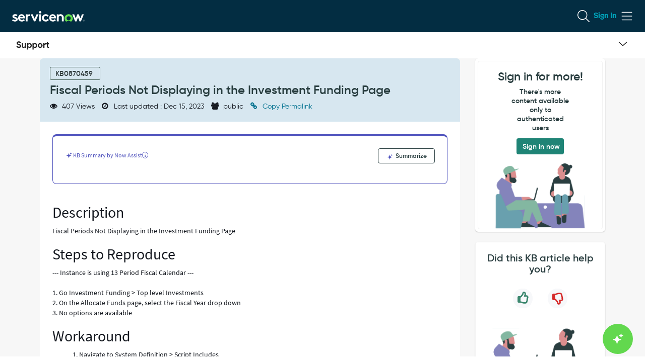

--- FILE ---
content_type: text/javascript;charset=UTF-8
request_url: https://support.servicenow.com/uxasset/externals/amb-client-js/index.jsdbx?sysparm_use_cache_buster=true&uxpcb=1768951351282
body_size: 30220
content:
/*__ESM_BODY_START__*/
var rr=Object.create,it=Object.defineProperty;var ir=Object.getOwnPropertyDescriptor;var ar=Object.getOwnPropertyNames;var sr=Object.getPrototypeOf,or=Object.prototype.hasOwnProperty;var ur=n=>it(n,"__esModule",{value:!0});var te=(n,t)=>()=>(t||n((t={exports:{}}).exports,t),t.exports);var cr=(n,t,a)=>{if(t&&typeof t=="object"||typeof t=="function")for(let u of ar(t))!or.call(n,u)&&u!=="default"&&it(n,u,{get:()=>t[u],enumerable:!(a=ir(t,u))||a.enumerable});return n},lr=n=>cr(ur(it(n!=null?rr(sr(n)):{},"default",n&&n.__esModule&&"default"in n?{get:()=>n.default,enumerable:!0}:{value:n,enumerable:!0})),n);var Te=te(Me=>{"use strict";Object.defineProperty(Me,"__esModule",{value:!0});Me.default=Me.WEBSOCKET_TYPE_NAME=Me.TOKEN_MANAGEMENT_EXTENSION=void 0;var fr={servletPath:"amb",logLevel:"info",loginWindow:"true",wsConnectTimeout:1e4,overlayStyle:"",pruneFailedTransports:"true",subscribeCommandsFlow:{enable:!1,maxInflight:1,maxWait:1e4,retries:3,retryDelay:{min:2e3,max:3e5,increaseFactor:2}},redeliveryDisconnectTimeoutInMins:10,requestHeaderToClearStickySessionCookie:!0},dr="websocket";Me.WEBSOCKET_TYPE_NAME=dr;var gr="tokenManagementExtension";Me.TOKEN_MANAGEMENT_EXTENSION=gr;var hr=fr;Me.default=hr});var ue=te(pn=>{"use strict";Object.defineProperty(pn,"__esModule",{value:!0});pn.default=void 0;var br=vr(Te());function vr(n){return n&&n.__esModule?n:{default:n}}var _r=function(t){function a(u){window.console&&console.log(t+" "+u)}return{debug:function(S){br.default.logLevel==="debug"&&a("[DEBUG] "+S)},addInfoMessage:function(S){a("[INFO] "+S)},addErrorMessage:function(S){a("[ERROR] "+S)},addWarnMessage:function(S){a("[WARN] "+S)}}},pr=_r;pn.default=pr});var at=te(mn=>{"use strict";Object.defineProperty(mn,"__esModule",{value:!0});mn.default=void 0;var mr=function(t){var a=[],u=0;return{subscribe:function(v,I){var d=u++;return a.push({event:v,callback:I,id:d}),d},unsubscribe:function(v){for(var I=0;I<a.length;I++)v===a[I].id&&a.splice(I,1)},publish:function(v,I){for(var d=this._getSubscriptions(v),p=0;p<d.length;p++)d[p].callback.apply(null,I)},getEvents:function(){return t},_getSubscriptions:function(v){for(var I=[],d=0;d<a.length;d++)a[d].event===v&&I.push(a[d]);return I}}},Cr=mr;mn.default=Cr});var Sn=te(Cn=>{"use strict";Object.defineProperty(Cn,"__esModule",{value:!0});Cn.default=void 0;var Er=Sr(ue());function Sr(n){return n&&n.__esModule?n:{default:n}}var Tr=function(t,a,u){var S,v,I=new Er.default("amb.ChannelListener"),d=t;return{getCallback:function(){return v},getSubscriptionCallback:function(){return u},getID:function(){return S},setNewChannel:function(_){d.unsubscribe(this),d=_,this.subscribe(v)},subscribe:function(_){return v=_,S=d.subscribe(this),this},resubscribe:function(){return this.subscribe(v)},unsubscribe:function(){return d.unsubscribe(this),I.debug("Unsubscribed from channel: "+d.getName()),this},publish:function(_,y){d.publish(_,y)},publishAsync:function(_,y){d.publishAsync(_,y)},getName:function(){return d.getName()}}},yr=Tr;Cn.default=yr});var st=te(En=>{"use strict";Object.defineProperty(En,"__esModule",{value:!0});En.default=void 0;var wr=St(ue()),Ir=St(Sn());function St(n){return n&&n.__esModule?n:{default:n}}var Or=function(t,a){var u,S=t,v=new wr.default("amb.ChannelRedirect");function I(p,_){for(var y=p.getChannelListeners(),O=0;O<y.length;O++){var T=y[O];T.setNewChannel(_)}}function d(p){v.debug("_onAdvice:"+p.data.clientId);var _=a.getChannels(),y=_!=null?_[p.data.fromChannel]:null;if(!y){var O=a.getRemovedChannels();y=O!=null?O[p.data.fromChannel]:null}var T=a.getChannel(p.data.toChannel);if(!y||!T){v.debug("Could not redirect from "+p.data.fromChannel+" to "+p.data.toChannel);return}I(y,T),v.debug("published channel switch event, fromChannel:"+y.getName()+", toChannel:"+T.getName())}return{initialize:function(_){var y="/sn/meta/channel_redirect/"+S.getClientId(),O=a.getChannel(y);!u||O!==u?(u&&a.removeChannel(u.getName()),u=O,new Ir.default(u,a,_).subscribe(d)):u.resubscribeToCometD(),v.debug("ChannelRedirect initialized: "+y)},_onAdvice:d,getName:function(){return u?u.getName():null}}},xr=Or;En.default=xr});var Tn=te(fe=>{"use strict";Object.defineProperty(fe,"__esModule",{value:!0});fe.isUndefined=fe.isObject=fe.isNull=fe.isNil=fe.isEmptyObject=void 0;function ot(n){return ot=typeof Symbol=="function"&&typeof Symbol.iterator=="symbol"?function(t){return typeof t}:function(t){return t&&typeof Symbol=="function"&&t.constructor===Symbol&&t!==Symbol.prototype?"symbol":typeof t},ot(n)}var Et=function(t){return t===void 0};fe.isUndefined=Et;var Tt=function(t){return t===null};fe.isNull=Tt;var Nr=function(t){return Tt(t)||Et(t)};fe.isNil=Nr;var yt=function(t){return t!=null&&ot(t)==="object"};fe.isObject=yt;var Rr=function(t){return yt(t)&&Object.keys(t).length===0};fe.isEmptyObject=Rr});var It=te((ut,wt)=>{(function(n,t){typeof ut=="object"?wt.exports=t():typeof define=="function"&&define.amd?define([],t):(n.org=n.org||{},n.org.cometd=t())})(ut,function(){var n=function(){var b=0,f={};this.register=function(i){var E=++b;return f[E]=i,E},this.unregister=function(i){var E=f[i];return delete f[i],E},this.setTimeout=function(i,E){return window.setTimeout(i,E)},this.clearTimeout=function(i){window.clearTimeout(i)}};function t(){var b={};self.onmessage=function(f){var i=f.data,E=b[i.id];switch(i.type){case"setTimeout":b[i.id]=self.setTimeout(function(){delete b[i.id],self.postMessage({id:i.id})},i.delay);break;case"clearTimeout":delete b[i.id],E&&self.clearTimeout(E);break;default:throw"Unknown command "+i.type}}}var a={isString:function(b){return b==null?!1:typeof b=="string"||b instanceof String},isArray:function(b){return b==null?!1:b instanceof Array},inArray:function(b,f){for(var i=0;i<f.length;++i)if(b===f[i])return i;return-1}},u=function(){var b=[],f={};this.getTransportTypes=function(){return b.slice(0)},this.findTransportTypes=function(i,E,o){for(var l=[],r=0;r<b.length;++r){var N=b[r];f[N].accept(i,E,o)===!0&&l.push(N)}return l},this.negotiateTransport=function(i,E,o,l){for(var r=0;r<b.length;++r)for(var N=b[r],D=0;D<i.length;++D)if(N===i[D]){var k=f[N];if(k.accept(E,o,l)===!0)return k}return null},this.add=function(i,E,o){for(var l=!1,r=0;r<b.length;++r)if(b[r]===i){l=!0;break}return l||(typeof o!="number"?b.push(i):b.splice(o,0,i),f[i]=E),!l},this.find=function(i){for(var E=0;E<b.length;++E)if(b[E]===i)return f[i];return null},this.remove=function(i){for(var E=0;E<b.length;++E)if(b[E]===i){b.splice(E,1);var o=f[i];return delete f[i],o}return null},this.clear=function(){b=[],f={}},this.reset=function(i){for(var E=0;E<b.length;++E)f[b[E]].reset(i)}},S=function(){var b,f,i;this.registered=function(E,o){b=E,f=o},this.unregistered=function(){b=null,f=null},this._notifyTransportTimeout=function(E){var o=f._getTransportListeners("timeout");if(o)for(var l=0;l<o.length;++l){var r=o[l];try{var N=r.call(this,E);if(typeof N=="number"&&N>0)return N}catch(D){this._info("Exception during execution of transport listener",r,D)}}return 0},this._debug=function(){f._debug.apply(f,arguments)},this._info=function(){f._info.apply(f,arguments)},this._mixin=function(){return f._mixin.apply(f,arguments)},this.getConfiguration=function(){return f.getConfiguration()},this.getAdvice=function(){return f.getAdvice()},this.setTimeout=function(E,o){return f.setTimeout(E,o)},this.clearTimeout=function(E){f.clearTimeout(E)},this.convertToJSON=function(E){for(var o=this.getConfiguration().maxSendBayeuxMessageSize,l="[",r=0;r<E.length;++r){r>0&&(l+=",");var N=E[r],D=JSON.stringify(N);if(D.length>o)throw"maxSendBayeuxMessageSize "+o+" exceeded";l+=D}return l+="]",l},this.convertToMessages=function(E){if(a.isString(E))try{return JSON.parse(E)}catch(o){throw this._debug("Could not convert to JSON the following string",'"'+E+'"'),o}if(a.isArray(E))return E;if(E==null)return[];if(E instanceof Object)return[E];throw"Conversion Error "+E+", typeof "+typeof E},this.accept=function(E,o,l){throw"Abstract"},this.getType=function(){return b},this.getURL=function(){return i},this.setURL=function(E){i=E},this.send=function(E,o){throw"Abstract"},this.reset=function(E){this._debug("Transport",b,"reset",E?"initial":"retry")},this.abort=function(){this._debug("Transport",b,"aborted")},this.toString=function(){return this.getType()}};S.derive=function(b){function f(){}return f.prototype=b,new f};var v=function(){var b=new S,f=S.derive(b),i=0,E=null,o=[],l=[];function r(x){for(;l.length>0;){var c=l[0],R=c[0],q=c[1];if(R.url===x.url&&R.sync===x.sync){l.shift(),x.messages=x.messages.concat(R.messages),this._debug("Coalesced",R.messages.length,"messages from request",q.id);continue}break}}function N(x,c,R){var q=this._notifyTransportTimeout(x.messages);if(q>0){this._debug("Transport",this.getType(),"extended waiting for message replies of request",c.id,":",q,"ms");var K=this;c.timeout=this.setTimeout(function(){N.call(K,x,c,R+q)},q)}else{c.expired=!0;var m="Transport "+this.getType()+" expired waiting for message replies of request "+c.id+": "+R+" ms",L={reason:m},H=c.xhr;L.httpCode=this.xhrStatus(H),this.abortXHR(H),this._debug(m),this.complete(c,!1,c.metaConnect),x.onFailure(H,x.messages,L)}}function D(x,c){if(this.transportSend(x,c)&&(c.expired=!1,!x.sync)){var R=this.getConfiguration().maxNetworkDelay;c.metaConnect===!0&&(R+=this.getAdvice().timeout),this._debug("Transport",this.getType(),"started waiting for message replies of request",c.id,":",R,"ms");var q=this;c.timeout=this.setTimeout(function(){N.call(q,x,c,R)},R)}}function k(x){var c=++i,R={id:c,metaConnect:!1,envelope:x};o.length<this.getConfiguration().maxConnections-1?(o.push(R),D.call(this,x,R)):(this._debug("Transport",this.getType(),"queueing request",c,"envelope",x),l.push([x,R]))}function B(x){var c=x.id;if(this._debug("Transport",this.getType(),"/meta/connect complete, request",c),E!==null&&E.id!==c)throw"/meta/connect request mismatch, completing request "+c;E=null}function w(x,c){var R=a.inArray(x,o);if(R>=0&&o.splice(R,1),l.length>0){var q=l.shift(),K=q[0],m=q[1];if(this._debug("Transport dequeued request",m.id),c)this.getConfiguration().autoBatch&&r.call(this,K),k.call(this,K),this._debug("Transport completed request",x.id,K);else{var L=this;this.setTimeout(function(){L.complete(m,!1,m.metaConnect);var H={reason:"Previous request failed"},F=m.xhr;H.httpCode=L.xhrStatus(F),K.onFailure(F,K.messages,H)},0)}}}f.complete=function(x,c,R){R?B.call(this,x):w.call(this,x,c)},f.transportSend=function(x,c){throw"Abstract"},f.transportSuccess=function(x,c,R){c.expired||(this.clearTimeout(c.timeout),this._debug("Transport",this.getType(),"cancelled waiting for message replies"),this.complete(c,!0,c.metaConnect),R&&R.length>0?x.onSuccess(R):x.onFailure(c.xhr,x.messages,{httpCode:204}))},f.transportFailure=function(x,c,R){c.expired||(this.clearTimeout(c.timeout),this._debug("Transport",this.getType(),"cancelled waiting for failed message replies"),this.complete(c,!1,c.metaConnect),x.onFailure(c.xhr,x.messages,R))};function A(x){if(E!==null)throw"Concurrent /meta/connect requests not allowed, request id="+E.id+" not yet completed";var c=++i;this._debug("Transport",this.getType(),"/meta/connect send, request",c,"envelope",x);var R={id:c,metaConnect:!0,envelope:x};D.call(this,x,R),E=R}return f.send=function(x,c){c?A.call(this,x):k.call(this,x)},f.abort=function(){b.abort();for(var x=0;x<o.length;++x){var c=o[x];c&&(this._debug("Aborting request",c),this.abortXHR(c.xhr)||this.transportFailure(c.envelope,c,{reason:"abort"}))}var R=E;R&&(this._debug("Aborting /meta/connect request",R),this.abortXHR(R.xhr)||this.transportFailure(R.envelope,R,{reason:"abort"})),this.reset(!0)},f.reset=function(x){b.reset(x),E=null,o=[],l=[]},f.abortXHR=function(x){if(x)try{var c=x.readyState;return x.abort(),c!==window.XMLHttpRequest.UNSENT}catch(R){this._debug(R)}return!1},f.xhrStatus=function(x){if(x)try{return x.status}catch(c){this._debug(c)}return-1},f},I=function(){var b=new v,f=S.derive(b),i=!0;f.accept=function(o,l,r){return i||!l},f.newXMLHttpRequest=function(){return new window.XMLHttpRequest};function E(o){try{o.context=f.context}catch(l){f._debug("Could not copy transport context into XHR",l)}}return f.xhrSend=function(o){var l=f.newXMLHttpRequest();E(l),l.withCredentials=!0,l.open("POST",o.url,o.sync!==!0);var r=o.headers;if(r)for(var N in r)r.hasOwnProperty(N)&&l.setRequestHeader(N,r[N]);return l.setRequestHeader("Content-Type","application/json;charset=UTF-8"),l.onload=function(){l.status===200?o.onSuccess(l.responseText):o.onError(l.statusText)},l.onabort=l.onerror=function(){o.onError(l.statusText)},l.send(o.body),l},f.transportSend=function(o,l){this._debug("Transport",this.getType(),"sending request",l.id,"envelope",o);var r=this;try{var N=!0;return l.xhr=this.xhrSend({transport:this,url:o.url,sync:o.sync,headers:this.getConfiguration().requestHeaders,body:this.convertToJSON(o.messages),onSuccess:function(D){r._debug("Transport",r.getType(),"received response",D);var k=!1;try{var B=r.convertToMessages(D);B.length===0?(i=!1,r.transportFailure(o,l,{httpCode:204})):(k=!0,r.transportSuccess(o,l,B))}catch(A){if(r._debug(A),!k){i=!1;var w={exception:A};w.httpCode=r.xhrStatus(l.xhr),r.transportFailure(o,l,w)}}},onError:function(D,k){r._debug("Transport",r.getType(),"received error",D,k),i=!1;var B={reason:D,exception:k};B.httpCode=r.xhrStatus(l.xhr),N?r.setTimeout(function(){r.transportFailure(o,l,B)},0):r.transportFailure(o,l,B)}}),N=!1,!0}catch(D){return this._debug("Transport",this.getType(),"exception:",D),i=!1,this.setTimeout(function(){r.transportFailure(o,l,{exception:D})},0),!1}},f.reset=function(o){b.reset(o),i=!0},f},d=function(){var b=new v,f=S.derive(b),i=0;f.accept=function(o,l,r){return!0},f.jsonpSend=function(o){var l=document.getElementsByTagName("head")[0],r=document.createElement("script"),N="_cometd_jsonp_"+i++;window[N]=function(k){l.removeChild(r),delete window[N],o.onSuccess(k)};var D=o.url;D+=D.indexOf("?")<0?"?":"&",D+="jsonp="+N,D+="&message="+encodeURIComponent(o.body),r.src=D,r.async=o.sync!==!0,r.type="application/javascript",r.onerror=function(k){o.onError("jsonp "+k.type)},l.appendChild(r)};function E(o,l,r){var N=this;return function(){N.transportFailure(o,l,"error",r)}}return f.transportSend=function(o,l){for(var r=this,N=0,D=o.messages.length,k=[];D>0;){var B=JSON.stringify(o.messages.slice(N,N+D)),w=o.url.length+encodeURI(B).length,A=this.getConfiguration().maxURILength;if(w>A){if(D===1){var x="Bayeux message too big ("+w+" bytes, max is "+A+") for transport "+this.getType();this.setTimeout(E.call(this,o,l,x),0);return}--D;continue}k.push(D),N+=D,D=o.messages.length-N}var c=o;if(k.length>1){var R=0,q=k[0];this._debug("Transport",this.getType(),"split",o.messages.length,"messages into",k.join(" + ")),c=this._mixin(!1,{},o),c.messages=o.messages.slice(R,q),c.onSuccess=o.onSuccess,c.onFailure=o.onFailure;for(var K=1;K<k.length;++K){var m=this._mixin(!1,{},o);R=q,q+=k[K],m.messages=o.messages.slice(R,q),m.onSuccess=o.onSuccess,m.onFailure=o.onFailure,this.send(m,l.metaConnect)}}this._debug("Transport",this.getType(),"sending request",l.id,"envelope",c);try{var L=!0;return this.jsonpSend({transport:this,url:c.url,sync:c.sync,headers:this.getConfiguration().requestHeaders,body:JSON.stringify(c.messages),onSuccess:function(H){var F=!1;try{var W=r.convertToMessages(H);W.length===0?r.transportFailure(c,l,{httpCode:204}):(F=!0,r.transportSuccess(c,l,W))}catch(j){r._debug(j),F||r.transportFailure(c,l,{exception:j})}},onError:function(H,F){var W={reason:H,exception:F};L?r.setTimeout(function(){r.transportFailure(c,l,W)},0):r.transportFailure(c,l,W)}}),L=!1,!0}catch(H){return this.setTimeout(function(){r.transportFailure(c,l,{exception:H})},0),!1}},f},p=function(){var b=new S,f=S.derive(b),i,E=!0,o=!1,l=!0,r=null,N=null,D=!1,k=null;f.reset=function(m){b.reset(m),E=!0,m&&(o=!1),l=!0,m&&(r=null),N=null,D=!1};function B(m,L){m&&(this.webSocketClose(m,L.code,L.reason),this.onClose(m,L))}function w(m){return m===N||m===r}function A(m,L,H){for(var F=[],W=0;W<L.messages.length;++W){var j=L.messages[W];j.id&&F.push(j.id)}m.envelopes[F.join(",")]=[L,H],this._debug("Transport",this.getType(),"stored envelope, envelopes",m.envelopes)}function x(m,L){for(var H=!1,F=m.envelopes,W=0;W<L.length;++W){var j=L[W];for(var J in F)if(F.hasOwnProperty(J)){var re=J.split(","),$=a.inArray(j,re);if($>=0){H=!0,re.splice($,1);var oe=F[J][0],ce=F[J][1];delete F[J],re.length>0&&(F[re.join(",")]=[oe,ce]);break}}}H&&this._debug("Transport",this.getType(),"removed envelope, envelopes",F)}function c(m){if(!N){var L=i.getURL().replace(/^http/,"ws");this._debug("Transport",this.getType(),"connecting to URL",L);try{var H=i.getConfiguration().protocol;m.webSocket=H?new window.WebSocket(L,H):new window.WebSocket(L),N=m}catch($){throw E=!1,this._debug("Exception while creating WebSocket object",$),$}l=i.getConfiguration().stickyReconnect!==!1;var F=this,W=i.getConfiguration().connectTimeout;W>0&&(m.connectTimer=this.setTimeout(function(){i._debug("Transport",F.getType(),"timed out while connecting to URL",L,":",W,"ms"),B.call(F,m,{code:1e3,reason:"Connect Timeout"})},W));var j=function(){i._debug("WebSocket onopen",m),m.connectTimer&&F.clearTimeout(m.connectTimer),w(m)?(N=null,r=m,o=!0,F.onOpen(m)):(i._warn("Closing extra WebSocket connection",this,"active connection",r),B.call(F,m,{code:1e3,reason:"Extra Connection"}))},J=function($){$=$||{code:1e3},i._debug("WebSocket onclose",m,$,"connecting",N,"current",r),m.connectTimer&&F.clearTimeout(m.connectTimer),F.onClose(m,$)},re=function($){i._debug("WebSocket onmessage",$,m),F.onMessage(m,$)};m.webSocket.onopen=j,m.webSocket.onclose=J,m.webSocket.onerror=function(){J({code:1e3,reason:"Error"})},m.webSocket.onmessage=re,this._debug("Transport",this.getType(),"configured callbacks on",m)}}function R(m,L,H){var F=this._notifyTransportTimeout([L]);if(F>0){this._debug("Transport",this.getType(),"extended waiting for message replies:",F,"ms");var W=this;m.timeouts[L.id]=this.setTimeout(function(){R.call(W,m,L,H+F)},F)}else this._debug("Transport",this.getType(),"expired waiting for message reply",L.id,":",H,"ms"),B.call(this,m,{code:1e3,reason:"Message Timeout"})}function q(m,L,H){var F=this;try{var W=this.convertToJSON(L.messages)}catch(X){this._debug("Transport",this.getType(),"exception:",X);for(var j=[],J=0;J<L.messages.length;++J){var re=L.messages[J];j.push(re.id)}x.call(this,m,j),this.setTimeout(function(){F._notifyFailure(L.onFailure,m,L.messages,{exception:X})},0);return}m.webSocket.send(W),this._debug("Transport",this.getType(),"sent",L,"/meta/connect =",H);var $=this.getConfiguration().maxNetworkDelay;H&&($+=this.getAdvice().timeout,D=!0);for(var oe=[],ce=0;ce<L.messages.length;++ce)(function(){var X=L.messages[ce];X.id&&(oe.push(X.id),m.timeouts[X.id]=F.setTimeout(function(){R.call(F,m,X,$)},$))})();this._debug("Transport",this.getType(),"started waiting for message replies",$,"ms, messageIds:",oe,", timeouts:",m.timeouts)}f._notifySuccess=function(m,L){m.call(this,L)},f._notifyFailure=function(m,L,H,F){m.call(this,L,H,F)};function K(m,L,H){try{m===null?(m=N||{envelopes:{},timeouts:{}},A.call(this,m,L,H),c.call(this,m)):(A.call(this,m,L,H),q.call(this,m,L,H))}catch(W){var F=this;this.setTimeout(function(){B.call(F,m,{code:1e3,reason:"Exception",exception:W})},0)}}return f.onOpen=function(m){var L=m.envelopes;this._debug("Transport",this.getType(),"opened",m,"pending messages",L);for(var H in L)if(L.hasOwnProperty(H)){var F=L[H],W=F[0],j=F[1];k=W.onSuccess,q.call(this,m,W,j)}},f.onMessage=function(m,L){this._debug("Transport",this.getType(),"received websocket message",L,m);for(var H=!1,F=this.convertToMessages(L.data),W=[],j=0;j<F.length;++j){var J=F[j];if((/^\/meta\//.test(J.channel)||J.data===void 0)&&J.id){W.push(J.id);var re=m.timeouts[J.id];re&&(this.clearTimeout(re),delete m.timeouts[J.id],this._debug("Transport",this.getType(),"removed timeout for message",J.id,", timeouts",m.timeouts))}J.channel==="/meta/connect"&&(D=!1),J.channel==="/meta/disconnect"&&!D&&(H=!0)}x.call(this,m,W),this._notifySuccess(k,F),H&&this.webSocketClose(m,1e3,"Disconnect")},f.onClose=function(m,L){this._debug("Transport",this.getType(),"closed",m,L),w(m)&&(E=l&&o,N=null,r=null);var H=m.timeouts;m.timeouts={};for(var F in H)H.hasOwnProperty(F)&&this.clearTimeout(H[F]);var W=m.envelopes;m.envelopes={};for(var j in W)if(W.hasOwnProperty(j)){var J=W[j][0],re=W[j][1];re&&(D=!1);var $={websocketCode:L.code,reason:L.reason};L.exception&&($.exception=L.exception),this._notifyFailure(J.onFailure,m,J.messages,$)}},f.registered=function(m,L){b.registered(m,L),i=L},f.accept=function(m,L,H){return this._debug("Transport",this.getType(),"accept, supported:",E),E&&!!window.WebSocket&&i.websocketEnabled!==!1},f.send=function(m,L){this._debug("Transport",this.getType(),"sending",m,"/meta/connect =",L),K.call(this,r,m,L)},f.webSocketClose=function(m,L,H){try{m.webSocket&&m.webSocket.close(L,H)}catch(F){this._debug(F)}},f.abort=function(){b.abort(),B.call(this,r,{code:1e3,reason:"Abort"}),this.reset(!0)},f},_=function(b){var f=new n,i=this,E=b||"default",o=!1,l=new u,r,N="disconnected",D=0,k=null,B=0,w=[],A=!1,x=0,c={},R={},q=0,K=null,m=[],L={},H,F,W={},j={},J=!1,re=!1,$=0,oe=0,ce=null,X={useWorkerScheduler:!0,protocol:null,stickyReconnect:!0,connectTimeout:0,maxConnections:2,backoffIncrement:1e3,maxBackoff:6e4,logLevel:"info",maxNetworkDelay:1e4,requestHeaders:{},appendMessageTypeToURL:!0,autoBatch:!1,urls:{},maxURILength:2e3,maxSendBayeuxMessageSize:8192,advice:{timeout:6e4,interval:0,reconnect:void 0,maxInterval:0}};function nn(e,s){try{return e[s]}catch(g){return}}this._mixin=function(e,s,g){for(var C=s||{},M=2;M<arguments.length;++M){var G=arguments[M];if(G!=null){for(var P in G)if(G.hasOwnProperty(P)){var z=nn(G,P),ne=nn(C,P);if(z===s||z===void 0)continue;if(e&&typeof z=="object"&&z!==null)if(z instanceof Array)C[P]=this._mixin(e,ne instanceof Array?ne:[],z);else{var ge=typeof ne=="object"&&!(ne instanceof Array)?ne:{};C[P]=this._mixin(e,ge,z)}else C[P]=z}}}return C};function Ce(e){return a.isString(e)}function Qn(e){return e>="A"&&e<="Z"?!0:e>="a"&&e<="z"}function tn(e){return e>="0"&&e<="9"}function Vn(e){switch(e){case" ":case"!":case"#":case"$":case"(":case")":case"*":case"+":case"-":case".":case"/":case"@":case"_":case"{":case"~":case"}":return!0;default:return!1}}function ae(e){if(!Ce(e)||e.length<2||e.charAt(0)!=="/")return!1;for(var s=1;s<e.length;++s){var g=e.charAt(s);if(!(Qn(g)||tn(g)||Vn(g)))return!1}return!0}function V(e){return e==null?!1:typeof e=="function"}function Ue(e,s){for(var g="";--s>0&&!(e>=Math.pow(10,s));)g+="0";return g+=e,g}function Ie(e,s){if(window.console){var g=window.console[e];if(V(g)){var C=new Date;[].splice.call(s,0,0,Ue(C.getHours(),2)+":"+Ue(C.getMinutes(),2)+":"+Ue(C.getSeconds(),2)+"."+Ue(C.getMilliseconds(),3)),g.apply(window.console,s)}}}this._warn=function(){Ie("warn",arguments)},this._info=function(){X.logLevel!=="warn"&&Ie("info",arguments)},this._debug=function(){X.logLevel==="debug"&&Ie("debug",arguments)};function Qe(e){return new RegExp("(^https?://)?(((\\[[^\\]]+])|([^:/?#]+))(:(\\d+))?)?([^?#]*)(.*)?").exec(e)}this._isCrossDomain=function(e){return window.location&&window.location.host&&e?e!==window.location.host:!1};function Ve(e){i._debug("Configuring cometd object with",e),Ce(e)&&(e={url:e}),e||(e={}),X=i._mixin(!1,X,e);var s=i.getURL();if(!s)throw"Missing required configuration parameter 'url' specifying the Bayeux server URL";var g=Qe(s),C=g[2],M=g[8],G=g[9];if(o=i._isCrossDomain(C),X.appendMessageTypeToURL)if(G!==void 0&&G.length>0)i._info("Appending message type to URI "+M+G+" is not supported, disabling 'appendMessageTypeToURL' configuration"),X.appendMessageTypeToURL=!1;else{var P=M.split("/"),z=P.length-1;M.match(/\/$/)&&(z-=1),P[z].indexOf(".")>=0&&(i._info("Appending message type to URI "+M+" is not supported, disabling 'appendMessageTypeToURL' configuration"),X.appendMessageTypeToURL=!1)}if(window.Worker&&window.Blob&&window.URL&&X.useWorkerScheduler){var ne=t.toString();ne=ne.substring(ne.indexOf("{")+1,ne.lastIndexOf("}"));var ge=new window.Blob([ne],{type:"application/json"}),Re=window.URL.createObjectURL(ge),Ee=new window.Worker(Re);f.setTimeout=function(he,ze){var qe=f.register(he);return Ee.postMessage({id:qe,type:"setTimeout",delay:ze}),qe},f.clearTimeout=function(he){f.unregister(he),Ee.postMessage({id:he,type:"clearTimeout"})},Ee.onmessage=function(he){var ze=he.data.id,qe=f.unregister(ze);qe&&qe()}}}function rn(e){if(e){var s=c[e.channel];s&&s[e.id]&&(delete s[e.id],i._debug("Removed",e.listener?"listener":"subscription",e))}}function an(e){e&&!e.listener&&rn(e)}function Ye(){for(var e in c)if(c.hasOwnProperty(e)){var s=c[e];if(s)for(var g in s)s.hasOwnProperty(g)&&an(s[g])}}function ve(e){N!==e&&(i._debug("Status",N,"->",e),N=e)}function se(){return N==="disconnecting"||N==="disconnected"}function de(){var e=++D;return""+e}function sn(e,s,g,C,M){try{return s.call(e,C)}catch(P){var G=i.onExtensionException;if(V(G)){i._debug("Invoking extension exception handler",g,P);try{G.call(i,P,g,M,C)}catch(z){i._info("Exception during execution of extension exception handler",g,z)}}else i._info("Exception during execution of extension",g,P);return C}}function Yn(e){for(var s=0;s<m.length&&e!=null;++s){var g=m[s],C=g.extension.incoming;if(V(C)){var M=sn(g.extension,C,g.name,e,!1);e=M===void 0?e:M}}return e}function Kn(e){for(var s=m.length-1;s>=0&&e!=null;--s){var g=m[s],C=g.extension.outgoing;if(V(C)){var M=sn(g.extension,C,g.name,e,!0);e=M===void 0?e:M}}return e}function Be(e,s){var g=c[e];if(g){for(var C in g)if(g.hasOwnProperty(C)){var M=g[C];if(M)try{M.callback.call(M.scope,s)}catch(P){var G=i.onListenerException;if(V(G)){i._debug("Invoking listener exception handler",M,P);try{G.call(i,P,M,M.listener,s)}catch(z){i._info("Exception during execution of listener exception handler",M,z)}}else i._info("Exception during execution of listener",M,s,P)}}}}function ie(e,s){Be(e,s);for(var g=e.split("/"),C=g.length-1,M=C;M>0;--M){var G=g.slice(0,M).join("/")+"/*";M===C&&Be(G,s),G+="*",Be(G,s)}}function Ke(){K!==null&&i.clearTimeout(K),K=null}function Xe(e,s){Ke();var g=L.interval+s;i._debug("Function scheduled in",g,"ms, interval =",L.interval,"backoff =",q,e),K=i.setTimeout(e,g)}var on,He;function Oe(e,s,g){for(var C=0;C<e.length;++C){var M=e[C],G=M.id;k&&(M.clientId=k),M=Kn(M),M!=null?(M.id=G,e[C]=M):(delete W[G],e.splice(C--,1))}if(e.length!==0){s&&(ce=e[0]);var P=i.getURL();X.appendMessageTypeToURL&&(P.match(/\/$/)||(P=P+"/"),g&&(P=P+g));var z={url:P,sync:!1,messages:e,onSuccess:function(ne){try{on.call(i,ne)}catch(ge){i._info("Exception during handling of messages",ge)}},onFailure:function(ne,ge,Re){try{var Ee=i.getTransport();Re.connectionType=Ee?Ee.getType():"unknown",He.call(i,ne,ge,Re)}catch(he){i._info("Exception during handling of failure",he)}}};i._debug("Send",z),r.send(z,s)}}function Se(e){B>0||A===!0?w.push(e):Oe([e],!1)}this.send=Se;function Pe(){q=0}function un(){return q<X.maxBackoff&&(q+=X.backoffIncrement),q}function Xn(){++B,i._debug("Starting batch, depth",B)}function cn(){var e=w;w=[],e.length>0&&Oe(e,!1)}function Jn(){if(--B,i._debug("Ending batch, depth",B),B<0)throw"Calls to startBatch() and endBatch() are not paired";B===0&&!se()&&!A&&cn()}function $n(){if(!se()){var e={id:de(),channel:"/meta/connect",connectionType:r.getType()};re||(e.advice={timeout:0}),ve("connecting"),i._debug("Connect sent",e),Oe([e],!0,"connect"),ve("connected")}}function xe(e){ve("connecting"),Xe(function(){$n()},e)}function ln(e){e&&(L=i._mixin(!1,{},X.advice,e),i._debug("New advice",L))}function Ge(e){if(Ke(),e&&r&&r.abort(),o=!1,r=null,ve("disconnected"),k=null,B=0,Pe(),J=!1,re=!1,$=0,ce=null,w.length>0){var s=w;w=[],He.call(i,void 0,s,{reason:"Disconnected"})}}function Je(e,s,g){var C=i.onTransportException;if(V(C)){i._debug("Invoking transport exception handler",e,s,g);try{C.call(i,g,e,s)}catch(M){i._info("Exception during execution of transport exception handler",M)}}}function fn(e,s){V(e)&&(s=e,e=void 0),k=null,Ye(),se()&&l.reset(!0),ln({}),B=0,A=!0,H=e,F=s;var g="1.0",C=i.getURL(),M=l.findTransportTypes(g,o,C),G={id:de(),version:g,minimumVersion:g,channel:"/meta/handshake",supportedConnectionTypes:M,advice:{timeout:L.timeout,interval:L.interval}},P=i._mixin(!1,{},H,G);if(i._putCallback(P.id,s),!r&&(r=l.negotiateTransport(M,g,o,C),!r)){var z="Could not find initial transport among: "+l.getTransportTypes();throw i._warn(z),z}i._debug("Initial transport is",r.getType()),ve("handshaking"),i._debug("Handshake sent",P),Oe([P],!1,"handshake")}function Zn(e){ve("handshaking"),A=!0,Xe(function(){fn(H,F)},e)}function Ne(e,s){try{e.call(i,s)}catch(C){var g=i.onCallbackException;if(V(g)){i._debug("Invoking callback exception handler",C);try{g.call(i,C,s)}catch(M){i._info("Exception during execution of callback exception handler",M)}}else i._info("Exception during execution of message callback",C)}}this._getCallback=function(e){return W[e]},this._putCallback=function(e,s){var g=this._getCallback(e);return V(s)&&(W[e]=s),g};function le(e){var s=i._getCallback([e.id]);V(s)&&(delete W[e.id],Ne(s,e))}function dn(e){var s=j[e.id];if(delete j[e.id],s){i._debug("Handling remote call response for",e,"with context",s);var g=s.timeout;g&&i.clearTimeout(g);var C=s.callback;if(V(C))return Ne(C,e),!0}return!1}this.onTransportFailure=function(e,s,g){this._debug("Transport failure",s,"for",e);var C=this.getTransportRegistry(),M=this.getURL(),G=this._isCrossDomain(Qe(M)[2]),P="1.0",z=C.findTransportTypes(P,G,M);if(s.action==="none"){if(e.channel==="/meta/handshake"&&!s.transport){var ne="Could not negotiate transport, client=["+z+"], server=["+e.supportedConnectionTypes+"]";this._warn(ne),Je(r.getType(),null,{reason:ne,connectionType:r.getType(),transport:r})}}else if(s.delay=this.getBackoffPeriod(),e.channel==="/meta/handshake"){if(!s.transport){var ge=r?r.getType():null,Re=C.negotiateTransport(z,P,G,M);if(!Re)this._warn("Could not negotiate transport, client=["+z+"]"),Je(ge,null,e.failure),s.action="none";else{var Ee=Re.getType();this._debug("Transport",ge,"->",Ee),Je(ge,Ee,e.failure),s.action="handshake",s.transport=Re}}s.action!=="none"&&this.increaseBackoffPeriod()}else{var he=new Date().getTime();if($===0&&($=he),s.action==="retry"){s.delay=this.increaseBackoffPeriod();var ze=L.maxInterval;if(ze>0){var qe=L.timeout+L.interval+ze,tr=he-$;tr+q>qe&&(s.action="handshake")}}s.action==="handshake"&&(s.delay=0,C.reset(!1),this.resetBackoffPeriod())}g.call(i,s)};function gn(e){i._debug("Transport failure handling",e),e.transport&&(r=e.transport),e.url&&r.setURL(e.url);var s=e.action,g=e.delay||0;switch(s){case"handshake":Zn(g);break;case"retry":xe(g);break;case"none":Ge(!0);break;default:throw"Unknown action "+s}}function We(e,s){le(e),ie("/meta/handshake",e),ie("/meta/unsuccessful",e),se()&&(s.action="none"),i.onTransportFailure.call(i,e,s,gn)}function jn(e){var s=i.getURL();if(e.successful){var g=i._isCrossDomain(Qe(s)[2]),C=l.negotiateTransport(e.supportedConnectionTypes,e.version,g,s);if(C===null){e.successful=!1,We(e,{cause:"negotiation",action:"none",transport:null});return}else r!==C&&(i._debug("Transport",r.getType(),"->",C.getType()),r=C);k=e.clientId,A=!1,cn(),e.reestablish=J,J=!0,le(e),ie("/meta/handshake",e),oe=e["x-messages"]||0;var M=se()?"none":L.reconnect||"retry";switch(M){case"retry":Pe(),oe===0?xe(0):i._debug("Processing",oe,"handshake-delivered messages");break;case"none":Ge(!0);break;default:throw"Unrecognized advice action "+M}}else We(e,{cause:"unsuccessful",action:L.reconnect||"handshake",transport:r})}function et(e){We(e,{cause:"failure",action:"handshake",transport:null})}function hn(e){return N==="disconnected"?!0:ce&&ce.id===e.id?(ce=null,!0):!1}function vn(e,s){ie("/meta/connect",e),ie("/meta/unsuccessful",e),se()&&(s.action="none"),i.onTransportFailure.call(i,e,s,gn)}function bn(e){if(hn(e))if(re=e.successful,re){ie("/meta/connect",e);var s=se()?"none":L.reconnect||"retry";switch(s){case"retry":Pe(),xe(q);break;case"none":Ge(!1);break;default:throw"Unrecognized advice action "+s}}else vn(e,{cause:"unsuccessful",action:L.reconnect||"retry",transport:r});else i._debug("Mismatched /meta/connect reply",e)}function nt(e){hn(e)?(re=!1,vn(e,{cause:"failure",action:"retry",transport:null})):i._debug("Mismatched /meta/connect failure",e)}function $e(e){Ge(!0),le(e),ie("/meta/disconnect",e),ie("/meta/unsuccessful",e)}function tt(e){e.successful?(Ge(!1),le(e),ie("/meta/disconnect",e)):$e(e)}function be(e){$e(e)}function _n(e){var s=c[e.subscription];if(s){for(var g in s)if(s.hasOwnProperty(g)){var C=s[g];C&&!C.listener&&(delete s[g],i._debug("Removed failed subscription",C))}}le(e),ie("/meta/subscribe",e),ie("/meta/unsuccessful",e)}function rt(e){e.successful?(le(e),ie("/meta/subscribe",e)):_n(e)}function Ze(e){_n(e)}function h(e){le(e),ie("/meta/unsubscribe",e),ie("/meta/unsuccessful",e)}function U(e){e.successful?(le(e),ie("/meta/unsubscribe",e)):h(e)}function Q(e){h(e)}function Z(e){dn(e)||(le(e),ie("/meta/publish",e),ie("/meta/unsuccessful",e))}function Fe(e){e.data!==void 0?dn(e)||(ie(e.channel,e),oe>0&&(--oe,oe===0&&(i._debug("Processed last handshake-delivered message"),xe(0)))):e.successful===void 0?i._warn("Unknown Bayeux Message",e):e.successful?(le(e),ie("/meta/publish",e)):Z(e)}function nr(e){Z(e)}function _t(e){if($=0,e=Yn(e),e!=null){ln(e.advice);var s=e.channel;switch(s){case"/meta/handshake":jn(e);break;case"/meta/connect":bn(e);break;case"/meta/disconnect":tt(e);break;case"/meta/subscribe":rt(e);break;case"/meta/unsubscribe":U(e);break;default:Fe(e);break}}}this.receive=_t,on=function(e){i._debug("Received",e);for(var s=0;s<e.length;++s){var g=e[s];_t(g)}},He=function(e,s,g){i._debug("handleFailure",e,s,g),g.transport=e;for(var C=0;C<s.length;++C){var M=s[C],G={id:M.id,successful:!1,channel:M.channel,failure:g};switch(g.message=M,M.channel){case"/meta/handshake":et(G);break;case"/meta/connect":nt(G);break;case"/meta/disconnect":be(G);break;case"/meta/subscribe":G.subscription=M.subscription,Ze(G);break;case"/meta/unsubscribe":G.subscription=M.subscription,Q(G);break;default:nr(G);break}}};function pt(e){var s=c[e];if(s){for(var g in s)if(s.hasOwnProperty(g)&&s[g])return!0}return!1}function mt(e,s){var g={scope:e,method:s};if(V(e))g.scope=void 0,g.method=e;else if(Ce(s)){if(!e)throw"Invalid scope "+e;if(g.method=e[s],!V(g.method))throw"Invalid callback "+s+" for scope "+e}else if(!V(s))throw"Invalid callback "+s;return g}function Ct(e,s,g,C){var M=mt(s,g);i._debug("Adding",C?"listener":"subscription","on",e,"with scope",M.scope,"and callback",M.method);var G=++x,P={id:G,channel:e,scope:M.scope,callback:M.method,listener:C},z=c[e];return z||(z={},c[e]=z),z[G]=P,i._debug("Added",C?"listener":"subscription",P),P}this.registerTransport=function(e,s,g){var C=l.add(e,s,g);return C&&(this._debug("Registered transport",e),V(s.registered)&&s.registered(e,this)),C},this.unregisterTransport=function(e){var s=l.remove(e);return s!==null&&(this._debug("Unregistered transport",e),V(s.unregistered)&&s.unregistered()),s},this.unregisterTransports=function(){l.clear()},this.getTransportTypes=function(){return l.getTransportTypes()},this.findTransport=function(e){return l.find(e)},this.getTransportRegistry=function(){return l},this.configure=function(e){Ve.call(this,e)},this.init=function(e,s){this.configure(e),this.handshake(s)},this.handshake=function(e,s){if(N!=="disconnected")throw"Illegal state: handshaken";fn(e,s)},this.disconnect=function(e,s){if(!se()){V(e)&&(s=e,e=void 0);var g={id:de(),channel:"/meta/disconnect"},C=this._mixin(!1,{},e,g);i._putCallback(C.id,s),ve("disconnecting"),Oe([C],!1,"disconnect")}},this.startBatch=function(){Xn()},this.endBatch=function(){Jn()},this.batch=function(e,s){var g=mt(e,s);this.startBatch();try{g.method.call(g.scope),this.endBatch()}catch(C){throw this._info("Exception during execution of batch",C),this.endBatch(),C}},this.addTransportListener=function(e,s){if(e!=="timeout")throw"Unsupported event "+e;var g=R[e];g||(R[e]=g=[]),g.push(s)},this.removeTransportListener=function(e,s){var g=R[e];if(g){var C=g.indexOf(s);if(C>=0)return g.splice(C,1),!0}return!1},this._getTransportListeners=function(e){return R[e]},this.addListener=function(e,s,g){if(arguments.length<2)throw"Illegal arguments number: required 2, got "+arguments.length;if(!Ce(e))throw"Illegal argument type: channel must be a string";return Ct(e,s,g,!0)},this.removeListener=function(e){if(!e||!e.channel||!("id"in e))throw"Invalid argument: expected subscription, not "+e;rn(e)},this.clearListeners=function(){c={}},this.subscribe=function(e,s,g,C,M){if(arguments.length<2)throw"Illegal arguments number: required 2, got "+arguments.length;if(!ae(e))throw"Illegal argument: invalid channel "+e;if(se())throw"Illegal state: disconnected";V(s)&&(M=C,C=g,g=s,s=void 0),V(C)&&(M=C,C=void 0);var G=!pt(e),P=Ct(e,s,g,!1);if(G){var z={id:de(),channel:"/meta/subscribe",subscription:e},ne=this._mixin(!1,{},C,z);i._putCallback(ne.id,M),Se(ne)}else V(M)&&i.setTimeout(function(){Ne(M,{id:de(),successful:!0,channel:"/meta/subscribe",subscription:e})},0);return P},this.unsubscribe=function(e,s,g){if(arguments.length<1)throw"Illegal arguments number: required 1, got "+arguments.length;if(se())throw"Illegal state: disconnected";V(s)&&(g=s,s=void 0),this.removeListener(e);var C=e.channel;if(pt(C))V(g)&&i.setTimeout(function(){Ne(g,{id:de(),successful:!0,channel:"/meta/unsubscribe",subscription:C})},0);else{var M={id:de(),channel:"/meta/unsubscribe",subscription:C},G=this._mixin(!1,{},s,M);i._putCallback(G.id,g),Se(G)}},this.resubscribe=function(e,s){if(an(e),e)return this.subscribe(e.channel,e.scope,e.callback,s)},this.clearSubscriptions=function(){Ye()},this.publish=function(e,s,g,C){if(arguments.length<1)throw"Illegal arguments number: required 1, got "+arguments.length;if(!ae(e))throw"Illegal argument: invalid channel "+e;if(/^\/meta\//.test(e))throw"Illegal argument: cannot publish to meta channels";if(se())throw"Illegal state: disconnected";V(s)?(C=s,s={},g=void 0):V(g)&&(C=g,g=void 0);var M={id:de(),channel:e,data:s},G=this._mixin(!1,{},g,M);i._putCallback(G.id,C),Se(G)},this.publishBinary=function(e,s,g,C,M,G){V(s)?(G=s,s=new ArrayBuffer(0),g=!0,C=void 0,M=void 0):V(g)?(G=g,g=!0,C=void 0,M=void 0):V(C)?(G=C,C=void 0,M=void 0):V(M)&&(G=M,M=void 0);var P={meta:C,data:s,last:g},z=this._mixin(!1,M,{ext:{binary:{}}});this.publish(e,P,z,G)},this.remoteCall=function(e,s,g,C,M){if(arguments.length<1)throw"Illegal arguments number: required 1, got "+arguments.length;if(!Ce(e))throw"Illegal argument type: target must be a string";if(se())throw"Illegal state: disconnected";if(V(s)?(M=s,s={},g=X.maxNetworkDelay,C=void 0):V(g)?(M=g,g=X.maxNetworkDelay,C=void 0):V(C)&&(M=C,C=void 0),typeof g!="number")throw"Illegal argument type: timeout must be a number";e.match(/^\//)||(e="/"+e);var G="/service"+e;if(!ae(G))throw"Illegal argument: invalid target "+e;var P={id:de(),channel:G,data:s},z=this._mixin(!1,{},C,P),ne={callback:M};g>0&&(ne.timeout=i.setTimeout(function(){i._debug("Timing out remote call",z,"after",g,"ms"),Z({id:z.id,error:"406::timeout",successful:!1,failure:{message:z,reason:"Remote Call Timeout"}})},g),i._debug("Scheduled remote call timeout",z,"in",g,"ms")),j[z.id]=ne,Se(z)},this.remoteCallBinary=function(e,s,g,C,M,G,P){V(s)?(P=s,s=new ArrayBuffer(0),g=!0,C=void 0,M=X.maxNetworkDelay,G=void 0):V(g)?(P=g,g=!0,C=void 0,M=X.maxNetworkDelay,G=void 0):V(C)?(P=C,C=void 0,M=X.maxNetworkDelay,G=void 0):V(M)?(P=M,M=X.maxNetworkDelay,G=void 0):V(G)&&(P=G,G=void 0);var z={meta:C,data:s,last:g},ne=this._mixin(!1,G,{ext:{binary:{}}});this.remoteCall(e,z,M,ne,P)},this.getStatus=function(){return N},this.isDisconnected=se,this.setBackoffIncrement=function(e){X.backoffIncrement=e},this.getBackoffIncrement=function(){return X.backoffIncrement},this.getBackoffPeriod=function(){return q},this.increaseBackoffPeriod=function(){return un()},this.resetBackoffPeriod=function(){Pe()},this.setLogLevel=function(e){X.logLevel=e},this.registerExtension=function(e,s){if(arguments.length<2)throw"Illegal arguments number: required 2, got "+arguments.length;if(!Ce(e))throw"Illegal argument type: extension name must be a string";for(var g=!1,C=0;C<m.length;++C){var M=m[C];if(M.name===e){g=!0;break}}return g?(this._info("Could not register extension with name",e,"since another extension with the same name already exists"),!1):(m.push({name:e,extension:s}),this._debug("Registered extension",e),V(s.registered)&&s.registered(e,this),!0)},this.unregisterExtension=function(e){if(!Ce(e))throw"Illegal argument type: extension name must be a string";for(var s=!1,g=0;g<m.length;++g){var C=m[g];if(C.name===e){m.splice(g,1),s=!0,this._debug("Unregistered extension",e);var M=C.extension;V(M.unregistered)&&M.unregistered();break}}return s},this.getExtension=function(e){for(var s=0;s<m.length;++s){var g=m[s];if(g.name===e)return g.extension}return null},this.getName=function(){return E},this.getClientId=function(){return k},this.getURL=function(){if(r){var e=r.getURL();if(e||(e=X.urls[r.getType()],e))return e}return X.url},this.getTransport=function(){return r},this.getConfiguration=function(){return this._mixin(!0,{},X)},this.getAdvice=function(){return this._mixin(!0,{},L)},this.setTimeout=function(e,s){return f.setTimeout(function(){try{i._debug("Invoking timed function",e),e()}catch(g){i._debug("Exception invoking timed function",e,g)}},s)},this.clearTimeout=function(e){f.clearTimeout(e)},window.WebSocket&&this.registerTransport("websocket",new p),this.registerTransport("long-polling",new I),this.registerTransport("callback-polling",new d)},y=["0","1","2","3","4","5","6","7","8","9","a","b","c","d","e","f","g","h","i","j","k","l","m","n","o","p","q","r","s","t","u","v","w","x","y","z","A","B","C","D","E","F","G","H","I","J","K","L","M","N","O","P","Q","R","S","T","U","V","W","X","Y","Z",".","-",":","+","=","^","!","/","*","?","&","<",">","(",")","[","]","{","}","@","%","$","#"],O=[0,68,0,84,83,82,72,0,75,76,70,65,0,63,62,69,0,1,2,3,4,5,6,7,8,9,64,0,73,66,74,71,81,36,37,38,39,40,41,42,43,44,45,46,47,48,49,50,51,52,53,54,55,56,57,58,59,60,61,77,0,78,67,0,0,10,11,12,13,14,15,16,17,18,19,20,21,22,23,24,25,26,27,28,29,30,31,32,33,34,35,79,0,80,0,0],T={encode:function(b){var f=null;if(b instanceof ArrayBuffer?f=b:b.buffer instanceof ArrayBuffer?f=b.buffer:Array.isArray(b)&&(f=new Uint8Array(b).buffer),f==null)throw"Cannot Z85 encode "+b;for(var i=f.byteLength,E=i%4,o=4-(E===0?4:E),l=new DataView(f),r="",N=0,D=0;D<i+o;++D){var k=D>=i;if(N=N*256+(k?0:l.getUint8(D)),(D+1)%4==0){for(var B=85*85*85*85,w=5;w>0;--w){if(!k||w>o){var A=Math.floor(N/B)%85;r+=y[A]}B/=85}N=0}}return r},decode:function(b){for(var f=b.length%5,i=5-(f===0?5:f),E=0;E<i;++E)b+=y[y.length-1];for(var o=b.length,l=new ArrayBuffer(o*4/5-i),r=new DataView(l),N=0,D=0,k=0,B=0;B<o;++B){var w=b.charCodeAt(D++)-32;if(N=N*85+O[w],D%5==0){for(var A=256*256*256;A>=1;)k<r.byteLength&&r.setUint8(k++,Math.floor(N/A)%256),A/=256;N=0}}return l}};return{CometD:_,Transport:S,RequestTransport:v,LongPollingTransport:I,CallbackPollingTransport:d,WebSocketTransport:p,Utils:a,Z85:T}})});var Ot=te(yn=>{"use strict";Object.defineProperty(yn,"__esModule",{value:!0});yn.default=void 0;var Lr=Mr(ue());function Mr(n){return n&&n.__esModule?n:{default:n}}var Ar=function(){var t=new Lr.default("amb.GraphQLSubscriptionExtension"),a="/rw/graphql",u="/meta/subscribe",S={};this.isGraphQLChannel=function(v){return v&&v.startsWith(a)},this.addGraphQLChannel=function(v,I){S[v]=I},this.removeGraphQLChannel=function(v){delete S[v]},this.getGraphQLSubscriptions=function(){return S},this.outgoing=function(v){return v.channel===u&&this.isGraphQLChannel(v.subscription)&&(v.ext||(v.ext={}),S[v.subscription]&&(t.debug("Subscribing with GraphQL subscription:"+S[v.subscription]),v.ext.serializedGraphQLSubscription=S[v.subscription])),v}},Dr=Ar;yn.default=Dr});var xt=te(wn=>{"use strict";Object.defineProperty(wn,"__esModule",{value:!0});wn.default=void 0;var Ur=kr(ue());function kr(n){return n&&n.__esModule?n:{default:n}}var Br=function(){var t=new Ur.default("amb.SessionExtension"),a="/meta/connect",u=!1;this.extendSession=function(){u=!0},this.outgoing=function(S){return S.channel===a&&u&&(S.ext||(S.ext={}),t.debug("extendSession"),S.ext.extendSession=!0,u=!1),S}},Gr=Br;wn.default=Gr});var Rt=te(In=>{"use strict";Object.defineProperty(In,"__esModule",{value:!0});In.default=void 0;var Fr=Nt(ue()),je=Nt(Te());function Nt(n){return n&&n.__esModule?n:{default:n}}var qr=function(){var t=new Fr.default("amb.TokenManagementExtension"),a="/meta/subscribe",u="/meta/unsubscribe",S="/meta/handshake",v=je.default.subscribeCommandsFlow.maxInflight,I=[];this.updateTokenCount=function(O){v=O},this.refillTokens=function(){v=je.default.subscribeCommandsFlow.maxInflight,y(),t.debug("refillTokens -- tokenCount : "+v)};function d(O){return O.channel==a||O.channel==u}function p(O){if(!O.ext)return!1;var T=O.ext.received_by_glide;return T?T&&d(T):!1}function _(O){return O.channel===S}this.outgoing=function(O){return _(O)&&(O.ext||(O.ext={}),O.ext.supportsSubscribeCommandFlow=!0),je.default.subscribeCommandsFlow.enable&&d(O)&&v>0&&v--,O},this.incoming=function(O){return je.default.subscribeCommandsFlow.enable&&(d(O)?(v<je.default.subscribeCommandsFlow.maxInflight&&v++,y()):p(O)&&(O=null)),O},this.getTokenCount=function(){return v},this.addTokenAvailabilityListener=function(O){!O||(t.debug("addTokenAvailabilityListener - tokenEventListener : "+O),I.push(O))},this.removeTokenAvailabilityListener=function(O){if(!!O){t.debug("removeTokenAvailabilityListener - tokenEventListener : "+O);var T=I.findIndex(function(b){return O===b});T!==-1&&(t.debug("removeTokenAvailabilityListener - removing listener at index : "+T),I.splice(T,1))}};function y(){t.debug("notifyOnAvailabilityOfToken - current tokenCount: "+v);try{I.forEach(function(O){O()})}catch(O){t.addErrorMessage("notifyOnAvailabilityOfToken - failed to call tokenEventListeners. Error Details : "+O)}}},Hr=qr;In.default=Hr});var en=te(Y=>{"use strict";Object.defineProperty(Y,"__esModule",{value:!0});Y.WS_CONNECTION_NODE_ID=Y.TRANSACTION_ALREADY_SUBMITTED=Y.REQUEST_SUCCESS=Y.REQUEST_ACCEPTED=Y.PUBLISH_FAILURE=Y.NODEID_COOKIE_KEY=Y.MSG_SHARD=Y.MSG_NUM=Y.MISSING_REQUEST_DATA=Y.MISSING_INTERACTION_ID=Y.META_HANDSHAKE=Y.MESSAGE_REDELIVERY_OPTIONS=Y.GLIDE_REMEMBER_ME=Y.GLIDE_AMB_HUP_SIGNAL_RECONNECT_IN_SEC=Y.GLIDE_AMB_HANDSHAKE_LIMIT_ENABLED=Y.CHANNEL_READY_TO_DELIVER=Y.CHANNEL_NOT_READY_TO_DELIVER=Y.CANCEL_TRANSACTION_CHANNEL=Y.CANCEL_TRANSACTION_ACTION=void 0;var Pr="msg_num";Y.MSG_NUM=Pr;var Wr="msg_shard";Y.MSG_SHARD=Wr;var zr="msg_redelivery_options";Y.MESSAGE_REDELIVERY_OPTIONS=zr;var Qr="Channel set to deliver messages now: ";Y.CHANNEL_READY_TO_DELIVER=Qr;var Vr="Channel set to not deliver messages until re-subscription & re-delivery of missed messages is over: ";Y.CHANNEL_NOT_READY_TO_DELIVER=Vr;var Yr="/meta/handshake";Y.META_HANDSHAKE=Yr;var Kr="glide.amb.wsConnectionNodeId";Y.WS_CONNECTION_NODE_ID=Kr;var Xr="glide_node_id_for_js";Y.NODEID_COOKIE_KEY=Xr;var Jr="glide.remember.me";Y.GLIDE_REMEMBER_ME=Jr;var $r="glide.amb.hup.signal.reconnect.in.sec";Y.GLIDE_AMB_HUP_SIGNAL_RECONNECT_IN_SEC=$r;var Zr="glide.amb.client.websocket_handshake_limit_enabled";Y.GLIDE_AMB_HANDSHAKE_LIMIT_ENABLED=Zr;var jr="/service/transaction/cancel";Y.CANCEL_TRANSACTION_CHANNEL=jr;var ei="cancelTransaction";Y.CANCEL_TRANSACTION_ACTION=ei;var ni="200::Success";Y.REQUEST_SUCCESS=ni;var ti="202::Request accepted";Y.REQUEST_ACCEPTED=ti;var ri="400::Missing request data";Y.MISSING_REQUEST_DATA=ri;var ii="400::Missing nowUiInteractionId id";Y.MISSING_INTERACTION_ID=ii;var ai="409::Transaction with nowUiInteraction has already been submitted for cancel";Y.TRANSACTION_ALREADY_SUBMITTED=ai;var si="503::Unable to publish message";Y.PUBLISH_FAILURE=si});var Mt=te(On=>{"use strict";Object.defineProperty(On,"__esModule",{value:!0});On.default=void 0;var ui=oi(ue()),ye=en(),ci=["callback"];function oi(n){return n&&n.__esModule?n:{default:n}}function fi(n,t){if(n==null)return{};var a=li(n,t),u,S;if(Object.getOwnPropertySymbols){var v=Object.getOwnPropertySymbols(n);for(S=0;S<v.length;S++)u=v[S],!(t.indexOf(u)>=0)&&(!Object.prototype.propertyIsEnumerable.call(n,u)||(a[u]=n[u]))}return a}function li(n,t){if(n==null)return{};var a={},u=Object.keys(n),S,v;for(v=0;v<u.length;v++)S=u[v],!(t.indexOf(S)>=0)&&(a[S]=n[S]);return a}var di=function(){var t=new ui.default("amb.CancelTransactionSender"),a={},u=new Map,S=10,v=null,I=!1;function d(f){var i={isValid:!0,error:null};return f?!f.hasOwnProperty("nowUiInteraction")||typeof f.nowUiInteraction!="string"?(t.debug("nowUiInteraction is unavailable or invalid"),i.isValid=!1,i.error=ye.MISSING_INTERACTION_ID,i):(u.has(f.nowUiInteraction)&&(t.debug("Transaction has already been submitted for cancellation. nowUiInteraction: "+f.nowUiInteraction),i.isValid=!1,i.error=ye.TRANSACTION_ALREADY_SUBMITTED),i):(t.debug("empty cancel request"),i.isValid=!1,i.error=ye.MISSING_REQUEST_DATA,i)}function p(f,i){var E={};return E.request=f,E.request.action=ye.CANCEL_TRANSACTION_ACTION,E.response=i,E}function _(f,i){if(!!(f!=null&&f.callback)){var E=f.callback,o=fi(f,ci),l={successful:!1,status:i};E(p(o,l))}}function y(f,i){!u.has(f)||(u.get(f)(i),u.delete(f))}function O(f){var i;if(!f){t.addWarnMessage("Empty response for cancel request");return}if(!f.data||!f.ext||!f.ext.status){t.addWarnMessage("Invalid response for cancel request");return}if(f.ext.status===ye.REQUEST_ACCEPTED){t.debug("Batch Cancel Request accepted");return}if(f.ext.status===ye.REQUEST_SUCCESS&&((i=f.ext.result)===null||i===void 0?void 0:i.length)!==f.data.length){t.addWarnMessage("Invalid response for cancel request");return}f.data.forEach(function(E,o){if(!!E.hasOwnProperty("nowUiInteraction")){var l=f.ext.status===ye.REQUEST_SUCCESS?f.ext.result[o]:f.ext,r=p(E,l);y(E.nowUiInteraction,r)}})}function T(f,i){if(!i.successful){var E={successful:!1,status:ye.PUBLISH_FAILURE};f.forEach(function(o){y(o.nowUiInteraction,p(o,E))})}}function b(f){v=f.getChannel(ye.CANCEL_TRANSACTION_CHANNEL),v.subscribe(O),I=!0}return a.cancelTransaction=function(f,i){if(t.debug("cancelTransaction"),I||b(i),!f||f.length===0){t.addWarnMessage("Request array is empty or not defined");return}var E=[];if(f.forEach(function(r){var N=d(r);if(!N.isValid){_(r,N.error);return}var D=r.nowUiInteraction,k=r.callback;E.push({nowUiInteraction:D}),k&&u.set(r.nowUiInteraction,k)}),E.length===0){t.debug("All requests filtered due to invalid inputs");return}for(var o=function(N){var D=E.slice(N,N+S);v.publish(D,function(k){return T(D,k)})},l=0;l<E.length;l+=S)o(l)},a},gi=di;On.default=gi});var ft=te(xn=>{"use strict";Object.defineProperty(xn,"__esModule",{value:!0});xn.default=void 0;var ct=Le(It()),hi=Le(lt()),vi=Le(ue()),bi=Le(Sn()),_i=Le(Ot()),Lt=Te(),pi=Le(xt()),mi=Le(Rt()),Ci=Le(Mt());function Le(n){return n&&n.__esModule?n:{default:n}}var Si=function(t){var a=new ct.default.CometD;a.registerTransport(Lt.WEBSOCKET_TYPE_NAME,new ct.default.WebSocketTransport,0),a.registerTransport("long-polling",new ct.default.LongPollingTransport,1),a.unregisterTransport("callback-polling");var u=new _i.default;a.registerExtension("graphQLSubscription",u);var S=new pi.default;a.registerExtension("sessionExtension",S);var v=new mi.default;a.registerExtension(Lt.TOKEN_MANAGEMENT_EXTENSION,v);var I=t,d=new hi.default(a,I),p=new vi.default("amb.MessageClient"),_=new Ci.default,y=!1;return{getServerConnection:function(){return d},isLoggedIn:function(){return d.isLoggedIn()},loginComplete:function(){d.loginComplete()},reestablishSession:function(){d.reestablishSession()},connect:function(){if(y){p.addInfoMessage(">>> connection exists, request satisfied");return}y=!0,d.connect()},reload:function(){y=!1,d.reload()},abort:function(){y=!1,d.abort()},disconnect:function(){y=!1,d.disconnect()},isConnected:function(){return y},getConnectionEvents:function(){return d.getEvents()},subscribeToEvent:function(T,b){return d.subscribeToEvent(T,b)},unsubscribeFromEvent:function(T){d.unsubscribeFromEvent(T)},getConnectionState:function(){return d.getConnectionState()},getClientId:function(){return a.getClientId()},getChannel:function(T,b){var f=b||{},i=f.subscriptionCallback,E=f.serializedGraphQLSubscription,o=f.subscribeOptionsCallback,l=d.getChannel(T,o);return u.isGraphQLChannel(T)&&(E?u.addGraphQLChannel(T,E):p.addErrorMessage("Serialized subscription not present for GraphQL channel "+T)),new bi.default(l,d,i)},removeChannel:function(T){d.removeChannel(T),u.isGraphQLChannel(T)&&u.removeGraphQLChannel(T)},getChannels:function(){return d.getChannels()},cancelTransaction:function(T){_.cancelTransaction(T,this)},extendSession:function(){S.extendSession()},getTokenManagementExtension:function(){return v},registerExtension:function(T,b){a.registerExtension(T,b)},unregisterExtension:function(T){a.unregisterExtension(T)},batch:function(T){a.batch(T)},getBaseURL:function(){return I}}},Ei=Si;xn.default=Ei});var At=te(()=>{});var dt=te((Nn,Dt)=>{(function(n,t){typeof Nn=="object"?Dt.exports=Nn=t():typeof define=="function"&&define.amd?define([],t):n.CryptoJS=t()})(Nn,function(){var n=n||function(t,a){var u;if(typeof window!="undefined"&&window.crypto&&(u=window.crypto),typeof self!="undefined"&&self.crypto&&(u=self.crypto),typeof globalThis!="undefined"&&globalThis.crypto&&(u=globalThis.crypto),!u&&typeof window!="undefined"&&window.msCrypto&&(u=window.msCrypto),!u&&typeof global!="undefined"&&global.crypto&&(u=global.crypto),!u&&typeof require=="function")try{u=At()}catch(o){}var S=function(){if(u){if(typeof u.getRandomValues=="function")try{return u.getRandomValues(new Uint32Array(1))[0]}catch(o){}if(typeof u.randomBytes=="function")try{return u.randomBytes(4).readInt32LE()}catch(o){}}throw new Error("Native crypto module could not be used to get secure random number.")},v=Object.create||function(){function o(){}return function(l){var r;return o.prototype=l,r=new o,o.prototype=null,r}}(),I={},d=I.lib={},p=d.Base=function(){return{extend:function(o){var l=v(this);return o&&l.mixIn(o),(!l.hasOwnProperty("init")||this.init===l.init)&&(l.init=function(){l.$super.init.apply(this,arguments)}),l.init.prototype=l,l.$super=this,l},create:function(){var o=this.extend();return o.init.apply(o,arguments),o},init:function(){},mixIn:function(o){for(var l in o)o.hasOwnProperty(l)&&(this[l]=o[l]);o.hasOwnProperty("toString")&&(this.toString=o.toString)},clone:function(){return this.init.prototype.extend(this)}}}(),_=d.WordArray=p.extend({init:function(o,l){o=this.words=o||[],l!=a?this.sigBytes=l:this.sigBytes=o.length*4},toString:function(o){return(o||O).stringify(this)},concat:function(o){var l=this.words,r=o.words,N=this.sigBytes,D=o.sigBytes;if(this.clamp(),N%4)for(var k=0;k<D;k++){var B=r[k>>>2]>>>24-k%4*8&255;l[N+k>>>2]|=B<<24-(N+k)%4*8}else for(var w=0;w<D;w+=4)l[N+w>>>2]=r[w>>>2];return this.sigBytes+=D,this},clamp:function(){var o=this.words,l=this.sigBytes;o[l>>>2]&=4294967295<<32-l%4*8,o.length=t.ceil(l/4)},clone:function(){var o=p.clone.call(this);return o.words=this.words.slice(0),o},random:function(o){for(var l=[],r=0;r<o;r+=4)l.push(S());return new _.init(l,o)}}),y=I.enc={},O=y.Hex={stringify:function(o){for(var l=o.words,r=o.sigBytes,N=[],D=0;D<r;D++){var k=l[D>>>2]>>>24-D%4*8&255;N.push((k>>>4).toString(16)),N.push((k&15).toString(16))}return N.join("")},parse:function(o){for(var l=o.length,r=[],N=0;N<l;N+=2)r[N>>>3]|=parseInt(o.substr(N,2),16)<<24-N%8*4;return new _.init(r,l/2)}},T=y.Latin1={stringify:function(o){for(var l=o.words,r=o.sigBytes,N=[],D=0;D<r;D++){var k=l[D>>>2]>>>24-D%4*8&255;N.push(String.fromCharCode(k))}return N.join("")},parse:function(o){for(var l=o.length,r=[],N=0;N<l;N++)r[N>>>2]|=(o.charCodeAt(N)&255)<<24-N%4*8;return new _.init(r,l)}},b=y.Utf8={stringify:function(o){try{return decodeURIComponent(escape(T.stringify(o)))}catch(l){throw new Error("Malformed UTF-8 data")}},parse:function(o){return T.parse(unescape(encodeURIComponent(o)))}},f=d.BufferedBlockAlgorithm=p.extend({reset:function(){this._data=new _.init,this._nDataBytes=0},_append:function(o){typeof o=="string"&&(o=b.parse(o)),this._data.concat(o),this._nDataBytes+=o.sigBytes},_process:function(o){var l,r=this._data,N=r.words,D=r.sigBytes,k=this.blockSize,B=k*4,w=D/B;o?w=t.ceil(w):w=t.max((w|0)-this._minBufferSize,0);var A=w*k,x=t.min(A*4,D);if(A){for(var c=0;c<A;c+=k)this._doProcessBlock(N,c);l=N.splice(0,A),r.sigBytes-=x}return new _.init(l,x)},clone:function(){var o=p.clone.call(this);return o._data=this._data.clone(),o},_minBufferSize:0}),i=d.Hasher=f.extend({cfg:p.extend(),init:function(o){this.cfg=this.cfg.extend(o),this.reset()},reset:function(){f.reset.call(this),this._doReset()},update:function(o){return this._append(o),this._process(),this},finalize:function(o){o&&this._append(o);var l=this._doFinalize();return l},blockSize:512/32,_createHelper:function(o){return function(l,r){return new o.init(r).finalize(l)}},_createHmacHelper:function(o){return function(l,r){return new E.HMAC.init(o,r).finalize(l)}}}),E=I.algo={};return I}(Math);return n})});var Ut=te((Rn,kt)=>{(function(n,t){typeof Rn=="object"?kt.exports=Rn=t(dt()):typeof define=="function"&&define.amd?define(["./core"],t):t(n.CryptoJS)})(Rn,function(n){return function(){var t=n,a=t.lib,u=a.WordArray,S=t.enc,v=S.Base64={stringify:function(d){var p=d.words,_=d.sigBytes,y=this._map;d.clamp();for(var O=[],T=0;T<_;T+=3)for(var b=p[T>>>2]>>>24-T%4*8&255,f=p[T+1>>>2]>>>24-(T+1)%4*8&255,i=p[T+2>>>2]>>>24-(T+2)%4*8&255,E=b<<16|f<<8|i,o=0;o<4&&T+o*.75<_;o++)O.push(y.charAt(E>>>6*(3-o)&63));var l=y.charAt(64);if(l)for(;O.length%4;)O.push(l);return O.join("")},parse:function(d){var p=d.length,_=this._map,y=this._reverseMap;if(!y){y=this._reverseMap=[];for(var O=0;O<_.length;O++)y[_.charCodeAt(O)]=O}var T=_.charAt(64);if(T){var b=d.indexOf(T);b!==-1&&(p=b)}return I(d,p,y)},_map:"ABCDEFGHIJKLMNOPQRSTUVWXYZabcdefghijklmnopqrstuvwxyz0123456789+/="};function I(d,p,_){for(var y=[],O=0,T=0;T<p;T++)if(T%4){var b=_[d.charCodeAt(T-1)]<<T%4*2,f=_[d.charCodeAt(T)]>>>6-T%4*2,i=b|f;y[O>>>2]|=i<<24-O%4*8,O++}return u.create(y,O)}}(),n.enc.Base64})});var Gt=te((Mn,Bt)=>{(function(n,t){typeof Mn=="object"?Bt.exports=Mn=t(dt()):typeof define=="function"&&define.amd?define(["./core"],t):t(n.CryptoJS)})(Mn,function(n){return n.enc.Utf8})});var gt=te(Ln=>{"use strict";Object.defineProperty(Ln,"__esModule",{value:!0});Ln.default=void 0;var Ti=An(ft()),yi=An(Ut()),wi=An(Gt()),Ii=An(ue());function An(n){return n&&n.__esModule?n:{default:n}}var Oi=new Ii.default("amb.MessageClientBuilder"),Mi=function(){var t=arguments.length>0&&arguments[0]!==void 0?arguments[0]:null,a=xi(window);if(a){if(t&&t!==a.getBaseURL())throw Oi.addErrorMessage("Client already set up to connect to "+a.getBaseURL()),new Error("Client already set up to connect to "+a.getBaseURL())}else{var u=Ft(window)&&window.frameElement!==null;t||(t=window.location.protocol+"//"+window.location.host),a=qt(Ri(u,t),window),Ni(a)}return qt(a,window)};function xi(n){try{if(!Ft(n))for(;n!==n.parent&&!n.g_ambClient;)n=n.parent;if(n.g_ambClient)return n.g_ambClient}catch(t){console.log("AMB getClient() tried to access parent from an iFrame. Caught error: "+t)}return null}function Ft(n){return n.MSInputMethodContext&&n.document.documentMode}function qt(n,t){if(typeof n.getClientWindow!="undefined"){var a=n.getClientWindow();if(a===t)return n}var u=Li({},n);return u.getChannel=function(S,v,I){return n.getChannel(S,v,I||t)},u.getRecordWatcherChannel=function(S,v,I,d,p){return n.getRecordWatcherChannel(S,v,I,d,p||t)},u.subscribeToEvent=function(S,v,I){return n.subscribeToEvent(S,v,I||t)},u.unsubscribeFromEvent=function(S,v){return n.unsubscribeFromEvent(S,v||t)},u.getClientWindow=function(){return t},u}function Li(n,t){for(var a in t)Object.prototype.hasOwnProperty.call(t,a)&&(n[a]=t[a]);return n}function Ni(n){var t=window.self;t.g_ambClient=n,t.addEventListener("unload",function(){t.g_ambClient.disconnect()});var a=1e4,u=t.NOW&&t.NOW.hasOwnProperty("deferAmbConnection")?t.NOW.deferAmbConnection:!1,S=t.NOW&&t.NOW.hasOwnProperty("deferredAmbConnectionTimeout")&&_(t.NOW.deferredAmbConnectionTimeout)?t.NOW.deferredAmbConnectionTimeout:a;if(u)t.setTimeout(d,S);else{var v=t.document?t.document.readyState:null;v==="complete"?d():t.addEventListener("load",d),t.setTimeout(d,a)}var I=!1;function d(){I||(I=!0,t.g_ambClient.connect())}function p(y){return parseInt(y,10)===y}function _(y){return p(y)&&y>0}}function Ri(n,t){return function(){var u=new Ti.default(t),S=a(),v=u.getServerConnection();return n&&v.setLoginWindowEnabled(!1),{getServerConnection:function(){return v},connect:function(){u.connect()},abort:function(){u.abort()},disconnect:function(){u.disconnect()},getConnectionState:function(){return u.getConnectionState()},getState:function(){return u.getConnectionState()},cancelTransaction:function(d){u.cancelTransaction(d)},getClientId:function(){return u.getClientId()},getChannel:function(d,p,_){var y=u.getChannel(d,p),O=y.subscribe,T=y.unsubscribe;return _=_||window,y.subscribe=function(b){return S.add(_,y,b,function(){y.unsubscribe(b)}),O.call(y,b),y},y.unsubscribe=function(b){S.remove(_,y,b);var f=T.call(y,b);return v.getChannel(d).getChannelListeners().length===0&&u.removeChannel(d),f},y},getChannel0:function(d,p){return u.getChannel(d,p)},getRecordWatcherChannel:function(d,p,_,y,O){var T=yi.default.stringify(wi.default.parse(p)).replace(/=/g,"-");return _=_||"default",this.getChannel("/rw/"+_+"/"+d+"/"+T,y,O)},registerExtension:function(d,p){u.registerExtension(d,p)},unregisterExtension:function(d){u.unregisterExtension(d)},batch:function(d){u.batch(d)},subscribeToEvent:function(d,p,_){_=_||window;var y=u.subscribeToEvent(d,p);return S.add(_,y,!0,function(){u.unsubscribeFromEvent(y)}),y},unsubscribeFromEvent:function(d,p){p=p||window,S.remove(p,d,!0),u.unsubscribeFromEvent(d)},isLoggedIn:function(){return u.isLoggedIn()},getConnectionEvents:function(){return u.getConnectionEvents()},getEvents:function(){return u.getConnectionEvents()},reestablishSession:function(){u.reestablishSession()},loginComplete:function(){u.loginComplete()},getChannels:function(){return u.getChannels()},extendSession:function(){return u.extendSession()},getTokenManagementExtension:function(){return u.getTokenManagementExtension()},getBaseURL:function(){return t}}}();function a(){var u=[];function S(_,y,O,T){if(!(!_||!O||!T)){v(_,y,O);var b=I(_);b||(b=d(_)),!b.unloading&&b.subscriptions.push({id:y,callback:O,unsubscribe:T})}}function v(_,y,O){if(!(!_||!O)){var T=I(_);if(!!T)for(var b=T.subscriptions,f=b.length-1;f>=0;f--)b[f].id===y&&b[f].callback===O&&b.splice(f,1)}}function I(_){for(var y=0,O=u.length;y<O;y++)if(u[y].window===_)return u[y];return null}function d(_){var y={window:_,onUnload:function(){y.unloading=!0;for(var T=y.subscriptions,b;b=T.pop();)b.unsubscribe();p(y)},unloading:!1,subscriptions:[]};return _.addEventListener("unload",y.onUnload),u.push(y),y}function p(_){for(var y=0,O=u.length;y<O;y++)if(u[y].window===_.window){u.splice(y,1);break}_.subscriptions=[],_.window.removeEventListener("unload",_.onUnload),_.onUnload=null,_.window=null}return{add:S,remove:v}}}var Ai=Mi;Ln.default=Ai});var Pt=te(Dn=>{"use strict";Object.defineProperty(Dn,"__esModule",{value:!0});Dn.default=void 0;var ki=Di(ue()),_e=en();function Di(n){return n&&n.__esModule?n:{default:n}}function Bi(n,t){var a=typeof Symbol!="undefined"&&n[Symbol.iterator]||n["@@iterator"];if(!a){if(Array.isArray(n)||(a=Ui(n))||t&&n&&typeof n.length=="number"){a&&(n=a);var u=0,S=function(){};return{s:S,n:function(){return u>=n.length?{done:!0}:{done:!1,value:n[u++]}},e:function(_){throw _},f:S}}throw new TypeError(`Invalid attempt to iterate non-iterable instance.
In order to be iterable, non-array objects must have a [Symbol.iterator]() method.`)}var v=!0,I=!1,d;return{s:function(){a=a.call(n)},n:function(){var _=a.next();return v=_.done,_},e:function(_){I=!0,d=_},f:function(){try{!v&&a.return!=null&&a.return()}finally{if(I)throw d}}}}function Ui(n,t){if(!!n){if(typeof n=="string")return Ht(n,t);var a=Object.prototype.toString.call(n).slice(8,-1);if(a==="Object"&&n.constructor&&(a=n.constructor.name),a==="Map"||a==="Set")return Array.from(n);if(a==="Arguments"||/^(?:Ui|I)nt(?:8|16|32)(?:Clamped)?Array$/.test(a))return Ht(n,t)}}function Ht(n,t){(t==null||t>n.length)&&(t=n.length);for(var a=0,u=new Array(t);a<t;a++)u[a]=n[a];return u}var Gi=function(){var t=new ki.default("amb.MessagesRedeliveryManager"),a="redelivery_message",u="redelivery_notification",S="is_last_redelivery",v="can_redeliver",I="redelivery_not_authorized",d=[],p=[],_,y,O=function(w){return b(w)&&w.ext[a][S]===!0},T=function(w){return w.ext[u]&&w.ext[u][v]===!1},b=function(w){return w.ext[a]},f=function(w){return w.ext[a][I]!==!0},i=function(w,A){return w.ext[_e.MSG_SHARD]===A.ext[_e.MSG_SHARD]&&w.ext[_e.MSG_NUM]===A.ext[_e.MSG_NUM]},E=function(w,A){return w.find(function(x){return i(x,A)})},o=function(w,A){return A.filter(function(x){return!E(w,x)})},l=function(){return d.length>0||p.length>0},r=function(w){return _e.MSG_NUM+":"+w.ext[_e.MSG_NUM]+","+_e.MSG_SHARD+":"+w.ext[_e.MSG_SHARD]};function N(B){var w="",A=Bi(B),x;try{for(A.s();!(x=A.n()).done;){var c=x.value;w=w.concat("<"+r(c)+">")}}catch(R){A.e(R)}finally{A.f()}return w}function D(){t.debug("Clearing all messages"),d=[],p=[]}function k(){t.debug("Redelivery over"),_=!1,y=!0}return{resetState:function(){D(),_=!0,y=!1},containsMetaInfo:function(w){return w.ext&&w.ext[_e.MSG_NUM]&&w.ext[_e.MSG_SHARD]},shouldDeliver:function(w){return _?T(w)?(t.debug("No messages to redeliver"),_=!1,!1):(this.containsMetaInfo(w)&&(b(w)&&f(w)?(t.debug("Processing redelivered - "+r(w)),d.push(w)):b(w)&&!f(w)?t.debug("Not Processing unauthorized redelivery message - "+r(w)):(p.push(w),t.debug("Processing original - "+r(w))),O(w)&&k()),!1):E(d,w)?(t.debug("Dropping duplicate: "+r(w)),!1):(t.debug("Out of redelivery. New message received: "+r(w)),D(),!0)},shouldDeliverPendingMessages:function(){return y},getAllPendingMessages:function(){var w=[];if(l()){var A=o(d,p);w=d.concat(A)}return t.debug("Flushing: "+N(w)),d=w,p=[],y=!1,w},getMissedMessagesSize:function(){return d.length},getOriginalMessagesSize:function(){return p.length}}},Fi=Gi;Dn.default=Fi});var vt=te(kn=>{"use strict";Object.defineProperty(kn,"__esModule",{value:!0});kn.default=void 0;var qi=Un(ue()),Bn=Tn(),ht=Un(gt()),Hi=Un(Pt()),Pi=Un(Te()),Ae=en();function Un(n){return n&&n.__esModule?n:{default:n}}var Wi=function(t,a,u){var S=arguments.length>3&&arguments[3]!==void 0?arguments[3]:function(){return{}},v=null,I=null,d=[],p=[],_=new qi.default("amb.Channel"),y=0,O=u,T=-1,b=null,f=1024*1024,i="maxSendBayeuxMessageSize "+t.getConfiguration().maxSendBayeuxMessageSize+" exceeded",E="api/now/amb/publish/",o="last_msg_num",l="last_msg_shard",r="request_duration",N=!0,D=new Hi.default;function k(){var w=t.getStatus();return w==="disconnecting"||w==="disconnected"}function B(){return(0,ht.default)().getServerConnection().getSubscriptionCommandSender()}return{subscribe:function(A){if(!A.getCallback()){_.addErrorMessage("Cannot subscribe to channel: "+a+", callback not provided");return}for(var x=0;x<d.length;x++)if(d[x]===A)return _.debug("Channel listener already in the list"),A.getID();d.push(A);var c=A.getSubscriptionCallback();if(c&&(I?c(I):p.push(c)),!v&&O)try{this.subscribeToCometD()}catch(R){_.addErrorMessage(R);return}return++y},resubscribe:function(){v=null;for(var A=0;A<d.length;A++)d[A].resubscribe()},_handleResponse:function(A){N?this.processMessageCallback(A):this.processReSubscriptionMessages(A)},processReSubscriptionMessages:function(A){var x=this,c=D.shouldDeliver(A);c?(_.debug(Ae.CHANNEL_READY_TO_DELIVER+a),N=!0,this.processMessageCallback(A)):D.shouldDeliverPendingMessages()&&D.getAllPendingMessages().forEach(function(R){return x.processMessageCallback(R)})},processMessageCallback:function(A){for(var x=0;x<d.length;x++)d[x].getCallback()(A);D.containsMetaInfo(A)&&(T=A.ext[Ae.MSG_NUM],b=A.ext[Ae.MSG_SHARD])},unsubscribe:function(A){if(!A){_.addErrorMessage("Cannot unsubscribe from channel: "+a+", listener argument does not exist");return}for(var x=0;x<d.length;x++)if(d[x].getID()===A.getID()){d.splice(x,1);break}d.length<1&&v&&!k()&&this.unsubscribeFromCometD()},publish:function(A,x){t.publish(a,A,function(c){x&&x(c),c.failure!==void 0&&c.failure.exception===i&&_.addErrorMessage(i+" - use publishAsync() to send large messages via REST automatically")})},publishAsync:function(A,x){var c=this;t.publish(a,A,function(R){if(x&&x(R),_.debug("CometD publish response "+JSON.stringify(R)),R.failure!==void 0){var q=R.failure.exception,K=R.failure.message;q===i&&JSON.stringify(K).length<=f&&(_.debug("Message size exceeded, publish message via REST"),c._publishViaRest(K,x))}})},_publishViaRest:function(A,x){var c=new XMLHttpRequest;c.withCredentials=!0,c.open("POST",(0,ht.default)().getServerConnection().getURL(E+a.split("/")[1]),!0),c.setRequestHeader("Content-type","application/json;charset=UTF-8"),c.setRequestHeader("X-UserToken",window.g_ck),c.onload=function(){c.status===200?_.debug("Message publish request sent successfully via REST"):_.addErrorMessage("Error sending message publish request via REST - "+c.responseText),x&&x(c.response)},c.send(JSON.stringify(A))},subscribeToCometD:function(){_.debug("subscribeToCometD channelName : "+a+", subscription : "+v),B()?B().subscribeToChannel(this):this._subscribeToCometD(this.subscriptionCallback)},_subscribeToCometD:function(A){_.debug("_subscribeToCometD channelName : "+a);var x=this._populateSubscriptionOptions();if((0,Bn.isNil)(x)||(0,Bn.isEmptyObject)(x))v=t.subscribe(a,this._handleResponse.bind(this),A);else{var c={subscribeOptions:x};v=t.subscribe(a,this._handleResponse.bind(this),c,A)}_.debug("Successfully subscribed to channel: "+a+", subscribeOptions: "+JSON.stringify(x))},_populateSubscriptionOptions:function(){var A=S(),x=Date.now()-this.fetchDisconnectionTS();return this._shouldRedeliveryBeRequested(x)&&((0,Bn.isNil)(A)&&(A={}),A[Ae.MESSAGE_REDELIVERY_OPTIONS]={},A[Ae.MESSAGE_REDELIVERY_OPTIONS][o]=T,A[Ae.MESSAGE_REDELIVERY_OPTIONS][l]=b,A[Ae.MESSAGE_REDELIVERY_OPTIONS][r]=x,_.debug(Ae.CHANNEL_NOT_READY_TO_DELIVER+a),N=!1,D.resetState()),A},_shouldRedeliveryBeRequested:function(A){return A<=Pi.default.redeliveryDisconnectTimeoutInMins*6e4&&T!=-1&&!(0,Bn.isNil)(b)},subscriptionCallback:function(A){_.debug("Cometd subscription callback completed for channel: "+a),_.debug("Listener callback queue size: "+p.length),I=A,p.map(function(x){x(I)}),p=[]},unsubscribeFromCometD:function(){_.debug("unsubscribeFromCometD  from : "+a+", subscription : "+v),v!==null&&(B()?B().unsubscribeToChannel(this):this._unsubscribeFromCometD())},_unsubscribeFromCometD:function(){_.debug("_unsubscribeFromCometD  from : "+a+", subscription : "+v),v!==null&&(t.unsubscribe(v),v=null,I=null,_.debug("Successfully unsubscribed from channel: "+a))},resubscribeToCometD:function(){_.debug("Resubscribe to "+a),v!==null&&t.removeListener(v),B()?B().subscribeToChannel(this):this._subscribeToCometD(this.subscriptionCallback)},getSubscribeOptionsCallback:function(){return S},getName:function(){return a},getChannelListeners:function(){return d},getLastMessageShard:function(){return b},getLastMessageNumber:function(){return T},fetchDisconnectionTS:function(){var A=(0,ht.default)().getServerConnection().getConnectionBrokenTS();return _.debug("Client Disconnect Time in ms:"+A),A||0},getRedeliveryManager:function(){return D},isReadyToDeliver:function(){return N},getListenerCallbackQueue:function(){return p},setSubscriptionCallbackResponse:function(A){I=A}}},zi=Wi;kn.default=zi});var Qt=te(Gn=>{"use strict";Object.defineProperty(Gn,"__esModule",{value:!0});Gn.default=void 0;var Vi=Qi(ue());function Qi(n){return n&&n.__esModule?n:{default:n}}function Wt(n,t){for(var a=0;a<t.length;a++){var u=t[a];u.enumerable=u.enumerable||!1,u.configurable=!0,"value"in u&&(u.writable=!0),Object.defineProperty(n,u.key,u)}}function Yi(n,t,a){return t&&Wt(n.prototype,t),a&&Wt(n,a),Object.defineProperty(n,"prototype",{writable:!1}),n}function Ki(n,t){if(!(n instanceof t))throw new TypeError("Cannot call a class as a function")}function zt(n,t,a){return t in n?Object.defineProperty(n,t,{value:a,enumerable:!0,configurable:!0,writable:!0}):n[t]=a,n}var Xi=Yi(function n(){var t=this;Ki(this,n),zt(this,"emit",function(a,u){window.localStorage.setItem(a,JSON.stringify(u)),window.localStorage.removeItem(a)}),zt(this,"on",function(a,u){if(t.registeredListeners.has(a)){var S=t.registeredListeners.get(a);window.removeEventListener("storage",S),t.LOGGER.debug("Removed storage event listener "+a)}var v=function(d){var p=d.key,_=d.newValue;p===a&&_&&u(JSON.parse(_))};window.addEventListener("storage",v),t.LOGGER.debug("Registered storage event listener "+a),t.registeredListeners.set(a,v)}),this.registeredListeners=new Map,this.LOGGER=new Vi.default("amb.CrossClientChannel")}),Ji=Xi;Gn.default=Ji});var Vt=te(Fn=>{"use strict";Object.defineProperty(Fn,"__esModule",{value:!0});Fn.default=void 0;var $i=134217727,Zi=function(){var t=arguments.length>0&&arguments[0]!==void 0?arguments[0]:$i,a=[],u=Math.max(1,Math.floor(t));return{enqueue:function(v){return this.getAvailableSpace()>0?(a.push(v),!0):!1},enqueueMultiple:function(v){return this.getAvailableSpace()>=v.length?(a=a.concat(v),!0):!1},dequeue:function(){var v;return a.length>0&&(v=a.shift()),v},dequeueMultiple:function(v){var I;return v>=0&&a.length>=v&&(I=[],v>0&&(I=a.slice(0,v),a=a.slice(v))),I},clear:function(){a=[]},getSize:function(){return a.length},getCapacity:function(){return u},getAvailableSpace:function(){return u-a.length},getQueueBuffer:function(){return a}}},ji=Zi;Fn.default=ji});var Kt=te(qn=>{"use strict";Object.defineProperty(qn,"__esModule",{value:!0});qn.default=void 0;var pe=Yt(Te()),De=Tn(),ea=Yt(ue());function Yt(n){return n&&n.__esModule?n:{default:n}}var na=function(t,a){var u={SUBSCRIBE:"subscribe",UNSUBSCRIBE:"unsubscribe"},S=202,v=429,I=5*60*1e3,d=new ea.default("amb.SubscriptionCommandSender");b();var p=!pe.default.subscribeCommandsFlow.enable,_=null;function y(c,R,q){return Math.min(q,Math.max(R,c))}function O(){return y(a.getTokenCount(),0,pe.default.subscribeCommandsFlow.maxInflight)}function T(){return a.getTokenCount()>=pe.default.subscribeCommandsFlow.maxInflight}function b(){a.addTokenAvailabilityListener(function(){x()})}function f(){var c=arguments.length>0&&arguments[0]!==void 0?arguments[0]:!0;if(c||(0,De.isNil)(_)){var R=y(pe.default.subscribeCommandsFlow.maxWait,0,I);d.debug("restartTimer - force: "+c+", timerObject : "+_+", timeInterval : "+R),i(),_=setTimeout(function(){D()},R)}}function i(){(0,De.isNil)(_)||(d.debug("stopTimer"),clearTimeout(_),_=null)}function E(){d.debug("signalStop - stopping : "+p),p||(p=!0,i(),t.clear())}function o(){var c=parseInt(pe.default.subscribeCommandsFlow.retryDelay.min);return c=y(c,0,I),c}function l(c,R,q,K){d.debug("scheduleRetry - channel : "+c.getName()+", triesLeft : "+R+", mode : "+q);var m,L=N(K);switch(q){case u.SUBSCRIBE:{m=function(){return B(c,R,L)};break}case u.UNSUBSCRIBE:{m=function(){return w(c,R,L)};break}}(0,De.isNil)(m)||setTimeout(m,K)}function r(c,R,q,K,m){d.debug("onResponse - response ".concat(JSON.stringify(c),", channel ").concat(JSON.stringify(R),", mode : ").concat(q,`, 
			triesLeft `).concat(K,", stopping : ").concat(p,", tokenCount : ").concat(a.getTokenCount(),", isBucketFull - ").concat(T(),", retryDelay - ").concat(m)),p?R.subscriptionCallback(c):(K=K-1,T()&&i(),K>0&&A(c)?l(R,K,q,m):R.subscriptionCallback(c),x())}function N(c){return y(pe.default.subscribeCommandsFlow.retryDelay.increaseFactor*c,pe.default.subscribeCommandsFlow.retryDelay.min,pe.default.subscribeCommandsFlow.retryDelay.max)}function D(){_=null,d.debug("onTimer - stopping : "+p),p||(a.refillTokens(),x())}function k(c){return d.debug("addItemToQueue - item : "+c),t.enqueue(c)?(x(),!0):!1}function B(c){var R=arguments.length>1&&arguments[1]!==void 0?arguments[1]:null,q=arguments.length>2&&arguments[2]!==void 0?arguments[2]:o();if(d.debug("enqueueSubscribe - channel: "+c.getName()+", triesLeft : "+R+", stopping : "+p+", retryDelay : "+q),!p&&(0,De.isObject)(c)&&((0,De.isNil)(R)&&(R=1+Math.floor(pe.default.subscribeCommandsFlow.retries)),R>0)){var K=function(){d.debug("enqueueSubscribe - inside the item execution. Calling channel._subscribeToCometD - channel: "+c.getName()+", triesLeft : "+R),c._subscribeToCometD(function(L){return r(L,c,u.SUBSCRIBE,R,q)})};return k(K)}return!1}function w(c){var R=arguments.length>1&&arguments[1]!==void 0?arguments[1]:null,q=arguments.length>2&&arguments[2]!==void 0?arguments[2]:o();if(d.debug("enqueueUnsubscribe - channel: "+c.getName()+", triesLeft : "+R+", stopping : "+p+", retryDelay : "+q),!p&&(0,De.isObject)(c)&&((0,De.isNil)(R)&&(R=1+Math.floor(pe.default.subscribeCommandsFlow.retries)),R>0)){var K=function(){c._unsubscribeFromCometD(function(L){return r(L,c,u.UNSUBSCRIBE,R,q)})};return k(K)}return!1}function A(c){if(d.debug("isRetriable - response : "+c),c&&c.ext){var R=c.ext.rejected_by_glide;if(R){var q=parseInt(c.ext["glide.amb.reply.status.code"]);if(d.addWarnMessage("isRetriable - rejected_by_glide : "+R+", glide.amb.reply.status.code : "+q),!isNaN(q))return q==v||q==S}}return d.debug("isRetriable -  "+!1),!1}function x(){var c=Math.min(t.getSize(),O());if(d.debug("processQueue - numberToProcess : "+c),c>0){var R=t.dequeueMultiple(c);R.forEach(function(q){return(0,De.isNil)(q)||q()}),f(!1)}}return{subscribeToChannel:function(R){return d.debug("subscribeToChannel - to : "+R.getName()),B(R)},unsubscribeToChannel:function(R){return d.debug("unsubscribeToChannel - from : "+R.getName()),w(R)},stop:function(){d.debug("stop"),E()},isStopping:function(){return p},getQueue:function(){return t},isBucketEmpty:function(){return!T()},getTimerObject:function(){return _},getTokenCountFromTokenManager:function(){return a.getTokenCount()}}},ta=na;qn.default=ta});var $t=te(Hn=>{"use strict";Object.defineProperty(Hn,"__esModule",{value:!0});Hn.default=void 0;var ra=Xt(ue()),ia=Xt(Te());function Xt(n){return n&&n.__esModule?n:{default:n}}function sa(n,t){var a=typeof Symbol!="undefined"&&n[Symbol.iterator]||n["@@iterator"];if(!a){if(Array.isArray(n)||(a=aa(n))||t&&n&&typeof n.length=="number"){a&&(n=a);var u=0,S=function(){};return{s:S,n:function(){return u>=n.length?{done:!0}:{done:!1,value:n[u++]}},e:function(_){throw _},f:S}}throw new TypeError(`Invalid attempt to iterate non-iterable instance.
In order to be iterable, non-array objects must have a [Symbol.iterator]() method.`)}var v=!0,I=!1,d;return{s:function(){a=a.call(n)},n:function(){var _=a.next();return v=_.done,_},e:function(_){I=!0,d=_},f:function(){try{!v&&a.return!=null&&a.return()}finally{if(I)throw d}}}}function aa(n,t){if(!!n){if(typeof n=="string")return Jt(n,t);var a=Object.prototype.toString.call(n).slice(8,-1);if(a==="Object"&&n.constructor&&(a=n.constructor.name),a==="Map"||a==="Set")return Array.from(n);if(a==="Arguments"||/^(?:Ui|I)nt(?:8|16|32)(?:Clamped)?Array$/.test(a))return Jt(n,t)}}function Jt(n,t){(t==null||t>n.length)&&(t=n.length);for(var a=0,u=new Array(t);a<t;a++)u[a]=n[a];return u}var oa=function(t){var a={},u=new ra.default("amb.TransportManagement");return a.isPruningEnabled=function(){return ia.default.pruneFailedTransports!=="false"},a.processConnectionOpened=function(){this.isPruningEnabled()&&(u.debug("Processing connection opened"),this.removeSkippedTransportsInConnect())},a.removeSkippedTransportsInConnect=function(){var S=t.getTransport()===null?null:t.getTransport().getType();if(u.addInfoMessage("Connected using transport "+S),u.debug("Purging failed transports from registry..."),S!==null){var v=[],I=sa(t.getTransportTypes()),d;try{for(I.s();!(d=I.n()).done;){var p=d.value;if(p==S)break;t.unregisterTransport(p),v.push(p)}}catch(_){I.e(_)}finally{I.f()}u.addInfoMessage("Removed failed registry transports after connect: {"+v+"}")}},a},ua=oa;Hn.default=ua});var lt=te(Pn=>{"use strict";function bt(n){return bt=typeof Symbol=="function"&&typeof Symbol.iterator=="symbol"?function(t){return typeof t}:function(t){return t&&typeof Symbol=="function"&&t.constructor===Symbol&&t!==Symbol.prototype?"symbol":typeof t},bt(n)}Object.defineProperty(Pn,"__esModule",{value:!0});Pn.default=void 0;var ca=ke(at()),la=ke(ue()),ee=fa(Te()),da=ke(st()),ga=ke(vt()),ha=ke(Qt()),Zt=Tn(),va=ke(Vt()),ba=ke(Kt()),_a=ke($t()),me=en();function jt(n){if(typeof WeakMap!="function")return null;var t=new WeakMap,a=new WeakMap;return(jt=function(S){return S?a:t})(n)}function fa(n,t){if(!t&&n&&n.__esModule)return n;if(n===null||bt(n)!=="object"&&typeof n!="function")return{default:n};var a=jt(t);if(a&&a.has(n))return a.get(n);var u={},S=Object.defineProperty&&Object.getOwnPropertyDescriptor;for(var v in n)if(v!=="default"&&Object.prototype.hasOwnProperty.call(n,v)){var I=S?Object.getOwnPropertyDescriptor(n,v):null;I&&(I.get||I.set)?Object.defineProperty(u,v,I):u[v]=n[v]}return u.default=n,a&&a.set(n,u),u}function ke(n){return n&&n.__esModule?n:{default:n}}var pa=function(t,a){var u=arguments.length>2&&arguments[2]!==void 0?arguments[2]:new ha.default,S=!1,v=!1,I=null,d=new ca.default({CONNECTION_INITIALIZED:"connection.initialized",CONNECTION_OPENED:"connection.opened",CONNECTION_CLOSED:"connection.closed",CONNECTION_BROKEN:"connection.broken",SESSION_LOGGED_IN:"session.logged.in",SESSION_LOGGED_OUT:"session.logged.out",SESSION_INVALIDATED:"session.invalidated",SESSION_REESTABLISHED:"session.reestablished"}),p={SESSION_LOGGED_IN:"session.logged.in",SESSION_LOGGED_OUT:"session.logged.out",SESSION_INVALIDATED:"session.invalidated"},_="closed",y={},O={},T=new la.default("amb.ServerConnection");Qn();var b=p.SESSION_INVALIDATED,f=null,i=ee.default.loginWindow==="true",E=null,o={UNKNOWN_CLIENT:"402::Unknown client",UNKNOWN_SESSION:"402::session_unknown",NODE_MISMATCH:"websocket_http_node_mismatch",RECONNECT_REMEMBER_ME:"reconnect_remember_me_http_activity",HUP_SIGNAL:"reconnect_on_hup_signal"},l=!1,r={},N=!1,D=new da.default(t,r),k=!1,B="glide.amb.session.logout.overlay.style",w="glide.amb.redelivery.disconnect.timeout.in.mins",A="glide.amb.clear_node_affinity_cookie",x="glide.session.status",c="session.touch.http",R="amb.ServerConnection.reestablish.session",q="set.header.request.sent",K="request.reconnection",m=t.getExtension(ee.TOKEN_MANAGEMENT_EXTENSION),L=null,H=new _a.default(t),F=null,W=!0,j=null,J=null,re=null,$=null,oe=null,ce=a,X=[],nn=5*60*1e3,Ce=3;r.connect=function(){if(S){T.debug(">>> connection exists, request satisfied");return}T.debug("Connecting to glide amb server -> "+ee.default.servletURI),t.configure({url:r.getURL(ee.default.servletPath),logLevel:ee.default.logLevel,connectTimeout:ee.default.wsConnectTimeout}),t.handshake(),u.on(R,function(){r._reestablishSession(!1)}),u.on(q,function(){W=!1}),u.on(K,function(){T.debug("Received signal to reconnect"),rt()})},r.reload=function(){t.reload()},r.abort=function(){t.getTransport().abort()},r.disconnect=function(h){T.debug("Disconnecting from glide amb server.."),v=!0,t.disconnect(h)},r.getURL=function(h){return ce+"/"+h},r.getConnectionBrokenTS=function(){return F};function Qn(){t.addListener("/meta/handshake",this,tn),t.addListener("/meta/connect",this,Ke),t.addListener("/meta/subscribe",this,ve),t.addListener("/meta/unsubscribe",this,Ie)}function tn(h){Vn(h),Ie(h),ae(h,me.WS_CONNECTION_NODE_ID)!==void 0&&(I=ae(h,me.WS_CONNECTION_NODE_ID),T.debug("Node Id from handshake callback initially set to "+I));var U=ae(h,B);U&&(ee.default.overlayStyle=U);var Q=ae(h,w);Q&&(ee.default.redeliveryDisconnectTimeoutInMins=Q);var Z=ae(h,A);Z!==void 0&&(ee.default.requestHeaderToClearStickySessionCookie=ae(h,A)===!0),b=ae(h,x),sn(h),setTimeout(function(){h.successful&&He()},0)}function Vn(h){if(Xe()){var U=new Date;X.push(U);for(var Q=U-nn;X.length>0&&X[0]<Q;)X.shift();var Z=ae(h,me.GLIDE_AMB_HANDSHAKE_LIMIT_ENABLED);Z&&X.length>=Ce&&(T.addInfoMessage("Transport type will switch to long-polling in next connection error"),t.websocketEnabled=!1)}}function ae(h,U){if((0,Zt.isObject)(h.ext))return h.ext[U]}function V(h,U){if(h in y)return y[h];var Q=new ga.default(t,h,k,U);return y[h]=Q,Q}function Ue(h){O[h]=y[h],delete y[h]}function Ie(h){if(h.ext){h.ext["glide.amb.active"]===!1&&r.disconnect();var U=ae(h,"glide.amb.client.log.level");U&&(ee.default.logLevel=U,t.setLogLevel(ee.default.logLevel)),ee.default.pruneFailedTransports=ae(h,"glide.amb.pruneFailedTransports")!=="false"}}function Qe(){var h=Ve();h!==null&&(clearInterval(J),J=null,j=null,N=!0,E=o.RECONNECT_REMEMBER_ME,r.connect())}function Ve(){if(typeof document.cookie!="undefined")for(var h=document.cookie.split(";"),U=0;U<h.length;U++){var Q=h[U].trim();if(Q.startsWith("".concat(me.NODEID_COOKIE_KEY,"=")))return Q.substring(me.NODEID_COOKIE_KEY.length+1)}return null}function rn(){if(I!==null){var h=Ve();h!==null&&I!==h&&setTimeout(function(){h=Ve(),h!==null&&I!==h&&(T.addInfoMessage("WS Connection is with "+I+" whereas httpsession is with "+h+". Disconnecting WS connection"),Ye(o.NODE_MISMATCH))},2e4)}}function an(h){re||(re=setTimeout(function(){T.addInfoMessage("Reconnecting after "+h+"sec as the server received an HUP signal from load balancer"),Ye(o.HUP_SIGNAL)},h*1e3))}function Ye(h){I=null,v=!0,t.disconnect(function(){T.addInfoMessage("Disconnected WS Connection. Connecting back"),E=h,S=!1,xe(),re=null,N=!0,v=!1,r.connect()})}function ve(h){Ie(h)}function se(h,U){var Q=Math.floor(parseInt(h));return(isNaN(Q)||Q<0)&&(Q=U),Q}function de(h,U){var Q=U;return(0,Zt.isNil)(h)||(Q=!!h),Q}function sn(h){if(!!h.ext){var U=h.ext.subscribeCommandsFlow;if(!!U){var Q=ee.default.subscribeCommandsFlow;if(ee.default.subscribeCommandsFlow.enable=de(U.enable,Q.enable),ee.default.subscribeCommandsFlow.enable){ee.default.subscribeCommandsFlow.retries=se(U.retries,Q.retries),ee.default.subscribeCommandsFlow.maxInflight=se(U.maxInflight,Q.maxInflight),ee.default.subscribeCommandsFlow.maxWait=se(U.maxWait,Q.maxWait);var Z=U.retryDelay;if(Z){var Fe=ee.default.subscribeCommandsFlow.retryDelay;ee.default.subscribeCommandsFlow.retryDelay.min=se(Z.min,Fe.min),ee.default.subscribeCommandsFlow.retryDelay.max=se(Z.max,Fe.max),ee.default.subscribeCommandsFlow.retryDelay.increaseFactor=se(Z.increaseFactor,Fe.increaseFactor)}}Yn()}}}function Yn(){ee.default.subscribeCommandsFlow.enable&&(T.addInfoMessage("_initializeSubscriptionCommandSender: SubscriptionCommandSender is enabled"),m!=null&&m.updateTokenCount(ee.default.subscribeCommandsFlow.maxInflight),L&&L.stop(),L=new ba.default(new va.default(1e4),m))}function Kn(){return ee.default.requestHeaderToClearStickySessionCookie}function Be(){T.debug("Resubscribing to all!");for(var h in y){var U=y[h];U&&U.resubscribeToCometD()}}function ie(){T.debug("Unsubscribing from all!");for(var h in y){var U=y[h];U&&U.unsubscribeFromCometD()}}function Ke(h){if(Ie(h),ae(h,me.GLIDE_REMEMBER_ME)&&(j=ae(h,me.GLIDE_REMEMBER_ME)),ae(h,me.GLIDE_AMB_HUP_SIGNAL_RECONNECT_IN_SEC)&&an(ae(h,me.GLIDE_AMB_HUP_SIGNAL_RECONNECT_IN_SEC)),v){setTimeout(function(){S=!1,xe()},0);return}S&&!We(ae(h,x))&&rn();var U=ae(h,c);Xe()&&U===!0&&r._touchHttpSession();var Q=h.error;Q&&(E=Q),Zn(h);var Z=S;S=h.successful===!0,!Z&&S?Oe():Z&&!S&&ln(),$=new Date}function Xe(){return ee.WEBSOCKET_TYPE_NAME===t.getTransport().getType()}function on(){var h=new XMLHttpRequest;h.withCredentials=!0,h.open("POST",r.getURL("amb"),!0),h.setRequestHeader("Content-type","application/json"),h.send()}function He(){T.debug("Connection initialized"),k=!0,_="initialized",be(d.getEvents().CONNECTION_INITIALIZED)}function Oe(){T.debug("Connection opened"),H.processConnectionOpened(),N?Xn():D.initialize(function(){Se(!0)})}function Se(h){T.debug("Resubscribing to all, except channel_redirect");var U=D.getName();for(var Q in y)if(Q!==U){var Z=y[Q];Z&&Z.resubscribeToCometD()}un(),h&&Pe()}function Pe(){T.debug("Sending signal to reconnect"),u.emit(K,K)}function un(){_="opened",be(d.getEvents().CONNECTION_OPENED)}function Xn(){if(!cn(r.getLastError())){T.addWarnMessage("Error connecting to server. Unkown status "+r.getLastError());return}r.setLastError(null),r._sendSessionSetupRequest(function(h){var U=h.status,Q=h.response;if(U!==200){T.addWarnMessage("/amb_session_setup.do status: "+U);return}N=!1;var Z=JSON.parse(Q)["glide.session.status"];T.debug("/amb_session_setup.do response: "+Q),!Z||b===Z?D.initialize(function(){Se(!1)}):(D.initialize(un),Ne(Z))})}function cn(h){return Object.values(o).includes(h)}function Jn(){var h=arguments.length>0&&arguments[0]!==void 0?arguments[0]:function(){},U=$n();U.onload=function(){return h(U)},U.send()}function $n(){T.debug("sending /amb_session_setup.do!");var h=new XMLHttpRequest;return h.withCredentials=!0,h.open("POST",r.getURL("amb_session_setup.do"),!0),h.setRequestHeader("Content-type","application/json;charset=UTF-8"),h.setRequestHeader("X-UserToken",window.g_ck),h.setRequestHeader("X-CometD-SessionID",t.getClientId()),h}function xe(){T.debug("Connection closed"),_="closed",be(d.getEvents().CONNECTION_CLOSED)}function ln(){T.addErrorMessage("Connection broken"),_="broken",N=!0,be(d.getEvents().CONNECTION_BROKEN),F=Date.now(),Ge()}function Ge(){L&&(L.stop(),L=null)}function Je(){var h=arguments.length>0&&arguments[0]!==void 0?arguments[0]:function(){},U=fn();U.onload=function(){return h(U)},U.send()}function fn(){var h=new XMLHttpRequest;return h.open("POST",r.getURL("set_clear_node_affinity_header"),!0),h}function Zn(h){var U=ae(h,x);!U||U===b||(l=ae(h,"glide.amb.login.window.override")===!0,Ne(U))}function Ne(h){T.debug("session.status - "+h),We(h)?vn():dn(h)?et():gn(h)?hn():le(h)&&jn(),b=h}function le(h){return(b===p.SESSION_INVALIDATED||b===p.SESSION_LOGGED_OUT)&&h===p.SESSION_LOGGED_IN}function dn(h){return b===p.SESSION_LOGGED_IN&&h===p.SESSION_LOGGED_OUT}function gn(h){return b===p.SESSION_INVALIDATED&&h===p.SESSION_LOGGED_OUT}function We(h){return(b===p.SESSION_LOGGED_IN||b===p.SESSION_LOGGED_OUT)&&h===p.SESSION_INVALIDATED}function jn(){T.debug("LOGGED_IN event fire!"),Be(),be(d.getEvents().SESSION_LOGGED_IN),r.loginHide(),W=!0}function et(){T.debug("LOGGED_OUT event fire!"),ie(),be(d.getEvents().SESSION_LOGGED_OUT),i&&!l&&r.loginShow(),bn()}function hn(){T.debug("REESTABLISHED event fire!"),Be(),be(d.getEvents().SESSION_REESTABLISHED)}function vn(){T.debug("INVALIDATED event fire!"),ie(),be(d.getEvents().SESSION_INVALIDATED),Kn()&&(navigator.locks!==void 0?navigator.locks.request("lock-set_clear_node_affinity_header",$e):(T.debug("navigator.locks.request not supported"),$e())),bn()||r.disconnect(function(){r.loginHide(),S=!1,xe(),v=!1,j&&nt(me.NODEID_COOKIE_KEY)&&(J=setInterval(Qe,5e3))})}function bn(){return $&&oe&&oe>$?(T.debug("Either the session is logged out/invalidated from a different tab. Calling reestablishSession as lastReconnectionEventTime "+oe+" happened after lastMetaConnectResponseTime "+$),Ze(!1),!0):!1}function nt(h){return typeof document.cookie!="undefined"?(document.cookie=h+"=; expires=Thu, 01 Jan 1970 00:00:00 UTC; path=/",!0):!1}function $e(){W?(T.debug("Sending set_clear_node_affinity_header"),tt(),r._sendSetHeaderToClearNodeAffinityCookie(function(h){var U=h.status;U!==200?T.addErrorMessage("Error sending set_clear_node_affinity_header: "+U):W=!1})):T.debug("set_clear_node_affinity_header not sent")}function tt(){u.emit(q,q)}function be(h){try{d.publish(h)}catch(U){T.addErrorMessage("error publishing '"+h+"' - "+U)}}function _n(){u.emit(R,R)}r.unsubscribeAll=function(){ie()},r.resubscribeAll=function(){Be()},r.removeChannel=function(h){Ue(h)},r.getEvents=function(){return d.getEvents()},r.getConnectionState=function(){return _},r.getLastError=function(){return E},r.setLastError=function(h){E=h},r.getErrorMessages=function(){return o},r.isLoggedIn=function(){return b===p.SESSION_LOGGED_IN},r.isSessionActive=function(){return b!==p.SESSION_INVALIDATED},r.getChannelRedirect=function(){return D},r.getChannel=function(h,U){return V(h,U)},r.getChannels=function(){return y},r.getRemovedChannels=function(){return O},r.getState=function(){return _},r.getLoginWindowOverlayStyle=function(){return ee.default.overlayStyle},r.loginShow=function(){T.debug("Show login window");var h='<iframe src="/amb_login.do" style="border: 0" height="400px" width="405px"></iframe>',U='<div id="amb_disconnect_modal" tabindex="-1" aria-hidden="true" class="modal" role="dialog" style="'.concat(ee.default.overlayStyle,`">
				<div class="modal-dialog small-modal" style="width:450px">
				   <div class="modal-content">
					  <header class="modal-header">
						 <h4 id="small_modal1_title" class="modal-title">Login</h4>
					  </header>
					  <div class="modal-body">
					  </div>
				   </div>
				</div>
			</div>`);try{if(window.NOW&&window.NOW.amb_themed_login===!0){var Q=new GlideModal("amb_login_router");Q.renderWithContent&&(Q.template=U),Q.render(),f=Q}else{var Z=new GlideModal("amb_disconnect_modal");Z.renderWithContent?(Z.template=U,Z.renderWithContent(h)):(Z.setBody(h),Z.render()),f=Z}}catch(Fe){T.debug(Fe)}},r.loginHide=function(){!f||(f.destroy(),f=null)},r.loginComplete=function(){r.reestablishSession()};function rt(){if(!S){r.connect();return}b===p.SESSION_LOGGED_OUT?Ze(!1):b===p.SESSION_LOGGED_IN&&(oe=new Date)}function Ze(h){r._sendSessionSetupRequest(function(U){var Q=U.response;if(!!Q){var Z=JSON.parse(Q)["glide.session.status"];Ne(Z)}}),h&&_n()}return r.reestablishSession=function(){r._reestablishSession(!0)},r.subscribeToEvent=function(h,U){return d.getEvents().CONNECTION_OPENED===h&&S&&U(),d.subscribe(h,U)},r.unsubscribeFromEvent=function(h){d.unsubscribe(h)},r.isLoginWindowEnabled=function(){return i},r.setLoginWindowEnabled=function(h){i=h},r.isLoginWindowOverride=function(){return l},r.getSubscriptionCommandSender=function(){return L},r._metaConnect=Ke,r._metaHandshake=tn,r._metaSubscribe=ve,r._sendSessionSetupRequest=Jn,r._onChannelRedirectSubscriptionComplete=Se,r._getChannel=V,r._removeChannel=Ue,r._connectionInitialized=He,r._connectionOpened=Oe,r._reestablishSession=Ze,r._touchHttpSession=on,r._sendSetHeaderToClearNodeAffinityCookie=Je,r},ma=pa;Pn.default=ma});var er=te(Wn=>{"use strict";Object.defineProperty(Wn,"__esModule",{value:!0});Wn.default=void 0;var Ca=we(Te()),Sa=we(ue()),Ea=we(at()),Ta=we(lt()),ya=we(st()),wa=we(Sn()),Ia=we(vt()),Oa=we(ft()),xa=we(gt());function we(n){return n&&n.__esModule?n:{default:n}}var Na={properties:Ca.default,Logger:Sa.default,EventManager:Ea.default,ServerConnection:Ta.default,ChannelRedirect:ya.default,ChannelListener:wa.default,Channel:Ia.default,MessageClient:Oa.default,getClient:xa.default},Ra=Na;Wn.default=Ra});var zn=lr(er());window.__TECTONIC__amb_client_js=zn.default;window.amb=zn.default;var ts=zn.default;
/*__ESM_BODY_END__*/
export{ts as default};
//# sourceMappingURL=/scripts/externals/amb-client-js/index.min.js.map


--- FILE ---
content_type: text/javascript;charset=UTF-8
request_url: https://support.servicenow.com/scripts/js_includes_sp_libs_min.jsx?v=11-17-2025_1333&lp=Sun_Jan_11_20_13_43_PST_2026&c=69_2085
body_size: 108320
content:
/*! RESOURCE: /scripts/lib/jquery/jquery_clean.js */
(function() {
	if (!window.jQuery)
		return;
	if (!window.$j_glide)
		window.$j = jQuery.noConflict();
	if (window.$j_glide && jQuery != window.$j_glide) {
		if (window.$j_glide)
		jQuery.noConflict(true);
		window.$j = window.$j_glide;
	}
})();
;
/*! RESOURCE: /scripts/lib/jquery/jquery-2.2.3.min.js */
/*! jQuery v2.2.3-snc2 | (c) jQuery Foundation | jquery.org/license */
!function(a,b){"object"==typeof module&&"object"==typeof module.exports?module.exports=a.document?b(a,!0):function(a){if(!a.document)throw new Error("jQuery requires a window with a document");return b(a)}:b(a)}("undefined"!=typeof window?window:this,function(a,b){var c=[],d=a.document,e=c.slice,f=c.concat,g=c.push,h=c.indexOf,i={},j=i.toString,k=i.hasOwnProperty,l={},m="2.2.3-snc2",n=function(a,b){return new n.fn.init(a,b)},o=/^[\s\uFEFF\xA0]+|[\s\uFEFF\xA0]+$/g,p=/^-ms-/,q=/-([\da-z])/gi,r=function(a,b){return b.toUpperCase()};n.fn=n.prototype={jquery:m,constructor:n,selector:"",length:0,toArray:function(){return e.call(this)},get:function(a){return null!=a?a<0?this[a+this.length]:this[a]:e.call(this)},pushStack:function(a){var b=n.merge(this.constructor(),a);return b.prevObject=this,b.context=this.context,b},each:function(a){return n.each(this,a)},map:function(a){return this.pushStack(n.map(this,function(b,c){return a.call(b,c,b)}))},slice:function(){return this.pushStack(e.apply(this,arguments))},first:function(){return this.eq(0)},last:function(){return this.eq(-1)},eq:function(a){var b=this.length,c=+a+(a<0?b:0);return this.pushStack(c>=0&&c<b?[this[c]]:[])},end:function(){return this.prevObject||this.constructor()},push:g,sort:c.sort,splice:c.splice},n.extend=n.fn.extend=function(){var a,b,c,d,e,f,g=arguments[0]||{},h=1,i=arguments.length,j=!1;for("boolean"==typeof g&&(j=g,g=arguments[h]||{},h++),"object"==typeof g||n.isFunction(g)||(g={}),h===i&&(g=this,h--);h<i;h++)if(null!=(a=arguments[h]))for(b in a)c=g[b],d=a[b],"__proto__"!==b&&g!==d&&(j&&d&&(n.isPlainObject(d)||(e=n.isArray(d)))?(e?(e=!1,f=c&&n.isArray(c)?c:[]):f=c&&n.isPlainObject(c)?c:{},g[b]=n.extend(j,f,d)):void 0!==d&&(g[b]=d));return g},n.extend({expando:"jQuery"+(m+Math.random()).replace(/\D/g,""),isReady:!0,error:function(a){throw new Error(a)},noop:function(){},isFunction:function(a){return"function"===n.type(a)},isArray:Array.isArray,isWindow:function(a){return null!=a&&a===a.window},isNumeric:function(a){var b=a&&a.toString();return!n.isArray(a)&&b-parseFloat(b)+1>=0},isPlainObject:function(a){var b;if("object"!==n.type(a)||a.nodeType||n.isWindow(a))return!1;if(a.constructor&&!k.call(a,"constructor")&&!k.call(a.constructor.prototype||{},"isPrototypeOf"))return!1;for(b in a);return void 0===b||k.call(a,b)},isEmptyObject:function(a){var b;for(b in a)return!1;return!0},type:function(a){return null==a?a+"":"object"==typeof a||"function"==typeof a?i[j.call(a)]||"object":typeof a},globalEval:function(a){var b,c=eval;(a=n.trim(a))&&(1===a.indexOf("use strict")?(b=d.createElement("script"),b.text=a,d.head.appendChild(b).parentNode.removeChild(b)):c(a))},camelCase:function(a){return a.replace(p,"ms-").replace(q,r)},nodeName:function(a,b){return a.nodeName&&a.nodeName.toLowerCase()===b.toLowerCase()},each:function(a,b){var c,d=0;if(s(a)){for(c=a.length;d<c;d++)if(!1===b.call(a[d],d,a[d]))break}else for(d in a)if(!1===b.call(a[d],d,a[d]))break;return a},trim:function(a){return null==a?"":(a+"").replace(o,"")},makeArray:function(a,b){var c=b||[];return null!=a&&(s(Object(a))?n.merge(c,"string"==typeof a?[a]:a):g.call(c,a)),c},inArray:function(a,b,c){return null==b?-1:h.call(b,a,c)},merge:function(a,b){for(var c=+b.length,d=0,e=a.length;d<c;d++)a[e++]=b[d];return a.length=e,a},grep:function(a,b,c){for(var d,e=[],f=0,g=a.length,h=!c;f<g;f++)(d=!b(a[f],f))!==h&&e.push(a[f]);return e},map:function(a,b,c){var d,e,g=0,h=[];if(s(a))for(d=a.length;g<d;g++)null!=(e=b(a[g],g,c))&&h.push(e);else for(g in a)null!=(e=b(a[g],g,c))&&h.push(e);return f.apply([],h)},guid:1,proxy:function(a,b){var c,d,f;if("string"==typeof b&&(c=a[b],b=a,a=c),n.isFunction(a))return d=e.call(arguments,2),f=function(){return a.apply(b||this,d.concat(e.call(arguments)))},f.guid=a.guid=a.guid||n.guid++,f},now:Date.now,support:l}),"function"==typeof Symbol&&(n.fn[Symbol.iterator]=c[Symbol.iterator]),n.each("Boolean Number String Function Array Date RegExp Object Error Symbol".split(" "),function(a,b){i["[object "+b+"]"]=b.toLowerCase()});function s(a){var b=!!a&&"length"in a&&a.length,c=n.type(a);return"function"!==c&&!n.isWindow(a)&&("array"===c||0===b||"number"==typeof b&&b>0&&b-1 in a)}var t=function(a){var b,c,d,e,f,g,h,i,j,k,l,m,n,o,p,q,r,s,t,u="sizzle"+1*new Date,v=a.document,w=0,x=0,y=fa(),z=fa(),A=fa(),B=function(a,b){return a===b&&(l=!0),0},C=1<<31,D={}.hasOwnProperty,E=[],F=E.pop,G=E.push,H=E.push,I=E.slice,J=function(a,b){for(var c=0,d=a.length;c<d;c++)if(a[c]===b)return c;return-1},K="checked|selected|async|autofocus|autoplay|controls|defer|disabled|hidden|ismap|loop|multiple|open|readonly|required|scoped",L="[\\x20\\t\\r\\n\\f]",M="(?:\\\\.|[\\w-]|[^\\x00-\\xa0])+",N="\\["+L+"*("+M+")(?:"+L+"*([*^$|!~]?=)"+L+"*(?:'((?:\\\\.|[^\\\\'])*)'|\"((?:\\\\.|[^\\\\\"])*)\"|("+M+"))|)"+L+"*\\]",O=":("+M+")(?:\\((('((?:\\\\.|[^\\\\'])*)'|\"((?:\\\\.|[^\\\\\"])*)\")|((?:\\\\.|[^\\\\()[\\]]|"+N+")*)|.*)\\)|)",P=new RegExp(L+"+","g"),Q=new RegExp("^"+L+"+|((?:^|[^\\\\])(?:\\\\.)*)"+L+"+$","g"),R=new RegExp("^"+L+"*,"+L+"*"),S=new RegExp("^"+L+"*([>+~]|"+L+")"+L+"*"),T=new RegExp("="+L+"*([^\\]'\"]*?)"+L+"*\\]","g"),U=new RegExp(O),V=new RegExp("^"+M+"$"),W={ID:new RegExp("^#("+M+")"),CLASS:new RegExp("^\\.("+M+")"),TAG:new RegExp("^("+M+"|[*])"),ATTR:new RegExp("^"+N),PSEUDO:new RegExp("^"+O),CHILD:new RegExp("^:(only|first|last|nth|nth-last)-(child|of-type)(?:\\("+L+"*(even|odd|(([+-]|)(\\d*)n|)"+L+"*(?:([+-]|)"+L+"*(\\d+)|))"+L+"*\\)|)","i"),bool:new RegExp("^(?:"+K+")$","i"),needsContext:new RegExp("^"+L+"*[>+~]|:(even|odd|eq|gt|lt|nth|first|last)(?:\\("+L+"*((?:-\\d)?\\d*)"+L+"*\\)|)(?=[^-]|$)","i")},X=/^(?:input|select|textarea|button)$/i,Y=/^h\d$/i,Z=/^[^{]+\{\s*\[native \w/,$=/^(?:#([\w-]+)|(\w+)|\.([\w-]+))$/,_=/[+~]/,aa=/'|\\/g,ba=new RegExp("\\\\([\\da-f]{1,6}"+L+"?|("+L+")|.)","ig"),ca=function(a,b,c){var d="0x"+b-65536;return d!==d||c?b:d<0?String.fromCharCode(d+65536):String.fromCharCode(d>>10|55296,1023&d|56320)},da=function(){m()};try{H.apply(E=I.call(v.childNodes),v.childNodes),E[v.childNodes.length].nodeType}catch(xa){H={apply:E.length?function(a,b){G.apply(a,I.call(b))}:function(a,b){var c=a.length,d=0;while(a[c++]=b[d++]);a.length=c-1}}}function ea(a,b,d,e){var f,h,j,k,l,o,r,s,w=b&&b.ownerDocument,x=b?b.nodeType:9;if(d=d||[],"string"!=typeof a||!a||1!==x&&9!==x&&11!==x)return d;if(!e&&((b?b.ownerDocument||b:v)!==n&&m(b),b=b||n,p)){if(11!==x&&(o=$.exec(a)))if(f=o[1]){if(9===x){if(!(j=b.getElementById(f)))return d;if(j.id===f)return d.push(j),d}else if(w&&(j=w.getElementById(f))&&t(b,j)&&j.id===f)return d.push(j),d}else{if(o[2])return H.apply(d,b.getElementsByTagName(a)),d;if((f=o[3])&&c.getElementsByClassName&&b.getElementsByClassName)return H.apply(d,b.getElementsByClassName(f)),d}if(c.qsa&&!A[a+" "]&&(!q||!q.test(a))){if(1!==x)w=b,s=a;else if("object"!==b.nodeName.toLowerCase()){(k=b.getAttribute("id"))?k=k.replace(aa,"\\$&"):b.setAttribute("id",k=u),r=g(a),h=r.length,l=V.test(k)?"#"+k:"[id='"+k+"']";while(h--)r[h]=l+" "+pa(r[h]);s=r.join(","),w=_.test(a)&&na(b.parentNode)||b}if(s)try{return H.apply(d,w.querySelectorAll(s)),d}catch(y){}finally{k===u&&b.removeAttribute("id")}}}return i(a.replace(Q,"$1"),b,d,e)}function fa(){var a=[];function b(c,e){return a.push(c+" ")>d.cacheLength&&delete b[a.shift()],b[c+" "]=e}return b}function ga(a){return a[u]=!0,a}function ha(a){var b=n.createElement("div");try{return!!a(b)}catch(xa){return!1}finally{b.parentNode&&b.parentNode.removeChild(b),b=null}}function ia(a,b){var c=a.split("|"),e=c.length;while(e--)d.attrHandle[c[e]]=b}function ja(a,b){var c=b&&a,d=c&&1===a.nodeType&&1===b.nodeType&&(~b.sourceIndex||C)-(~a.sourceIndex||C);if(d)return d;if(c)while(c=c.nextSibling)if(c===b)return-1;return a?1:-1}function ka(a){return function(b){return"input"===b.nodeName.toLowerCase()&&b.type===a}}function la(a){return function(b){var c=b.nodeName.toLowerCase();return("input"===c||"button"===c)&&b.type===a}}function ma(a){return ga(function(b){return b=+b,ga(function(c,d){var e,f=a([],c.length,b),g=f.length;while(g--)c[e=f[g]]&&(c[e]=!(d[e]=c[e]))})})}function na(a){return a&&void 0!==a.getElementsByTagName&&a}c=ea.support={},f=ea.isXML=function(a){var b=a&&(a.ownerDocument||a).documentElement;return!!b&&"HTML"!==b.nodeName},m=ea.setDocument=function(a){var b,e,g=a?a.ownerDocument||a:v;return g!==n&&9===g.nodeType&&g.documentElement?(n=g,o=n.documentElement,p=!f(n),(e=n.defaultView)&&e.top!==e&&(e.addEventListener?e.addEventListener("unload",da,!1):e.attachEvent&&e.attachEvent("onunload",da)),c.attributes=ha(function(a){return a.className="i",!a.getAttribute("className")}),c.getElementsByTagName=ha(function(a){return a.appendChild(n.createComment("")),!a.getElementsByTagName("*").length}),c.getElementsByClassName=Z.test(n.getElementsByClassName),c.getById=ha(function(a){return o.appendChild(a).id=u,!n.getElementsByName||!n.getElementsByName(u).length}),c.getById?(d.find.ID=function(a,b){if(void 0!==b.getElementById&&p){var c=b.getElementById(a);return c?[c]:[]}},d.filter.ID=function(a){var b=a.replace(ba,ca);return function(a){return a.getAttribute("id")===b}}):(delete d.find.ID,d.filter.ID=function(a){var b=a.replace(ba,ca);return function(a){var c=void 0!==a.getAttributeNode&&a.getAttributeNode("id");return c&&c.value===b}}),d.find.TAG=c.getElementsByTagName?function(a,b){return void 0!==b.getElementsByTagName?b.getElementsByTagName(a):c.qsa?b.querySelectorAll(a):void 0}:function(a,b){var c,d=[],e=0,f=b.getElementsByTagName(a);if("*"===a){while(c=f[e++])1===c.nodeType&&d.push(c);return d}return f},d.find.CLASS=c.getElementsByClassName&&function(a,b){if(void 0!==b.getElementsByClassName&&p)return b.getElementsByClassName(a)},r=[],q=[],(c.qsa=Z.test(n.querySelectorAll))&&(ha(function(a){o.appendChild(a).innerHTML="<a id='"+u+"'></a><select id='"+u+"-\r\\' msallowcapture=''><option selected=''></option></select>",a.querySelectorAll("[msallowcapture^='']").length&&q.push("[*^$]="+L+"*(?:''|\"\")"),a.querySelectorAll("[selected]").length||q.push("\\["+L+"*(?:value|"+K+")"),a.querySelectorAll("[id~="+u+"-]").length||q.push("~="),a.querySelectorAll(":checked").length||q.push(":checked"),a.querySelectorAll("a#"+u+"+*").length||q.push(".#.+[+~]")}),ha(function(a){var b=n.createElement("input");b.setAttribute("type","hidden"),a.appendChild(b).setAttribute("name","D"),a.querySelectorAll("[name=d]").length&&q.push("name"+L+"*[*^$|!~]?="),a.querySelectorAll(":enabled").length||q.push(":enabled",":disabled"),a.querySelectorAll("*,:x"),q.push(",.*:")})),(c.matchesSelector=Z.test(s=o.matches||o.webkitMatchesSelector||o.mozMatchesSelector||o.oMatchesSelector||o.msMatchesSelector))&&ha(function(a){c.disconnectedMatch=s.call(a,"div"),s.call(a,"[s!='']:x"),r.push("!=",O)}),q=q.length&&new RegExp(q.join("|")),r=r.length&&new RegExp(r.join("|")),b=Z.test(o.compareDocumentPosition),t=b||Z.test(o.contains)?function(a,b){var c=9===a.nodeType?a.documentElement:a,d=b&&b.parentNode;return a===d||!(!d||1!==d.nodeType||!(c.contains?c.contains(d):a.compareDocumentPosition&&16&a.compareDocumentPosition(d)))}:function(a,b){if(b)while(b=b.parentNode)if(b===a)return!0;return!1},B=b?function(a,b){if(a===b)return l=!0,0;var d=!a.compareDocumentPosition-!b.compareDocumentPosition;return d||(d=(a.ownerDocument||a)===(b.ownerDocument||b)?a.compareDocumentPosition(b):1,1&d||!c.sortDetached&&b.compareDocumentPosition(a)===d?a===n||a.ownerDocument===v&&t(v,a)?-1:b===n||b.ownerDocument===v&&t(v,b)?1:k?J(k,a)-J(k,b):0:4&d?-1:1)}:function(a,b){if(a===b)return l=!0,0;var c,d=0,e=a.parentNode,f=b.parentNode,g=[a],h=[b];if(!e||!f)return a===n?-1:b===n?1:e?-1:f?1:k?J(k,a)-J(k,b):0;if(e===f)return ja(a,b);c=a;while(c=c.parentNode)g.unshift(c);c=b;while(c=c.parentNode)h.unshift(c);while(g[d]===h[d])d++;return d?ja(g[d],h[d]):g[d]===v?-1:h[d]===v?1:0},n):n},ea.matches=function(a,b){return ea(a,null,null,b)},ea.matchesSelector=function(a,b){if((a.ownerDocument||a)!==n&&m(a),b=b.replace(T,"='$1']"),c.matchesSelector&&p&&!A[b+" "]&&(!r||!r.test(b))&&(!q||!q.test(b)))try{var d=s.call(a,b);if(d||c.disconnectedMatch||a.document&&11!==a.document.nodeType)return d}catch(xa){}return ea(b,n,null,[a]).length>0},ea.contains=function(a,b){return(a.ownerDocument||a)!==n&&m(a),t(a,b)},ea.attr=function(a,b){(a.ownerDocument||a)!==n&&m(a);var e=d.attrHandle[b.toLowerCase()],f=e&&D.call(d.attrHandle,b.toLowerCase())?e(a,b,!p):void 0;return void 0!==f?f:c.attributes||!p?a.getAttribute(b):(f=a.getAttributeNode(b))&&f.specified?f.value:null},ea.error=function(a){throw new Error("Syntax error, unrecognized expression: "+a)},ea.uniqueSort=function(a){var b,d=[],e=0,f=0;if(l=!c.detectDuplicates,k=!c.sortStable&&a.slice(0),a.sort(B),l){while(b=a[f++])b===a[f]&&(e=d.push(f));while(e--)a.splice(d[e],1)}return k=null,a},e=ea.getText=function(a){var b,c="",d=0,f=a.nodeType;if(f){if(1===f||9===f||11===f){if("string"==typeof a.textContent)return a.textContent;for(a=a.firstChild;a;a=a.nextSibling)c+=e(a)}else if(3===f||4===f)return a.nodeValue}else while(b=a[d++])c+=e(b);return c},d=ea.selectors={cacheLength:50,createPseudo:ga,match:W,attrHandle:{},find:{},relative:{">":{dir:"parentNode",first:!0}," ":{dir:"parentNode"},"+":{dir:"previousSibling",first:!0},"~":{dir:"previousSibling"}},preFilter:{ATTR:function(a){return a[1]=a[1].replace(ba,ca),a[3]=(a[3]||a[4]||a[5]||"").replace(ba,ca),"~="===a[2]&&(a[3]=" "+a[3]+" "),a.slice(0,4)},CHILD:function(a){return a[1]=a[1].toLowerCase(),"nth"===a[1].slice(0,3)?(a[3]||ea.error(a[0]),a[4]=+(a[4]?a[5]+(a[6]||1):2*("even"===a[3]||"odd"===a[3])),a[5]=+(a[7]+a[8]||"odd"===a[3])):a[3]&&ea.error(a[0]),a},PSEUDO:function(a){var b,c=!a[6]&&a[2];return W.CHILD.test(a[0])?null:(a[3]?a[2]=a[4]||a[5]||"":c&&U.test(c)&&(b=g(c,!0))&&(b=c.indexOf(")",c.length-b)-c.length)&&(a[0]=a[0].slice(0,b),a[2]=c.slice(0,b)),a.slice(0,3))}},filter:{TAG:function(a){var b=a.replace(ba,ca).toLowerCase();return"*"===a?function(){return!0}:function(a){return a.nodeName&&a.nodeName.toLowerCase()===b}},CLASS:function(a){var b=y[a+" "];return b||(b=new RegExp("(^|"+L+")"+a+"("+L+"|$)"))&&y(a,function(a){return b.test("string"==typeof a.className&&a.className||void 0!==a.getAttribute&&a.getAttribute("class")||"")})},ATTR:function(a,b,c){return function(d){var e=ea.attr(d,a);return null==e?"!="===b:!b||(e+="","="===b?e===c:"!="===b?e!==c:"^="===b?c&&0===e.indexOf(c):"*="===b?c&&e.indexOf(c)>-1:"$="===b?c&&e.slice(-c.length)===c:"~="===b?(" "+e.replace(P," ")+" ").indexOf(c)>-1:"|="===b&&(e===c||e.slice(0,c.length+1)===c+"-"))}},CHILD:function(a,b,c,d,e){var f="nth"!==a.slice(0,3),g="last"!==a.slice(-4),h="of-type"===b;return 1===d&&0===e?function(a){return!!a.parentNode}:function(b,c,i){var j,k,l,m,n,o,p=f!==g?"nextSibling":"previousSibling",q=b.parentNode,r=h&&b.nodeName.toLowerCase(),s=!i&&!h,t=!1;if(q){if(f){while(p){m=b;while(m=m[p])if(h?m.nodeName.toLowerCase()===r:1===m.nodeType)return!1;o=p="only"===a&&!o&&"nextSibling"}return!0}if(o=[g?q.firstChild:q.lastChild],g&&s){m=q,l=m[u]||(m[u]={}),k=l[m.uniqueID]||(l[m.uniqueID]={}),j=k[a]||[],n=j[0]===w&&j[1],t=n&&j[2],m=n&&q.childNodes[n];while(m=++n&&m&&m[p]||(t=n=0)||o.pop())if(1===m.nodeType&&++t&&m===b){k[a]=[w,n,t];break}}else if(s&&(m=b,l=m[u]||(m[u]={}),k=l[m.uniqueID]||(l[m.uniqueID]={}),j=k[a]||[],n=j[0]===w&&j[1],t=n),!1===t)while(m=++n&&m&&m[p]||(t=n=0)||o.pop())if((h?m.nodeName.toLowerCase()===r:1===m.nodeType)&&++t&&(s&&(l=m[u]||(m[u]={}),k=l[m.uniqueID]||(l[m.uniqueID]={}),k[a]=[w,t]),m===b))break;return(t-=e)===d||t%d==0&&t/d>=0}}},PSEUDO:function(a,b){var c,e=d.pseudos[a]||d.setFilters[a.toLowerCase()]||ea.error("unsupported pseudo: "+a);return e[u]?e(b):e.length>1?(c=[a,a,"",b],d.setFilters.hasOwnProperty(a.toLowerCase())?ga(function(a,c){var d,f=e(a,b),g=f.length;while(g--)d=J(a,f[g]),a[d]=!(c[d]=f[g])}):function(a){return e(a,0,c)}):e}},pseudos:{not:ga(function(a){var b=[],c=[],d=h(a.replace(Q,"$1"));return d[u]?ga(function(a,b,c,e){var f,g=d(a,null,e,[]),h=a.length;while(h--)(f=g[h])&&(a[h]=!(b[h]=f))}):function(a,e,f){return b[0]=a,d(b,null,f,c),b[0]=null,!c.pop()}}),has:ga(function(a){return function(b){return ea(a,b).length>0}}),contains:ga(function(a){return a=a.replace(ba,ca),function(b){return(b.textContent||b.innerText||e(b)).indexOf(a)>-1}}),lang:ga(function(a){return V.test(a||"")||ea.error("unsupported lang: "+a),a=a.replace(ba,ca).toLowerCase(),function(b){var c;do{if(c=p?b.lang:b.getAttribute("xml:lang")||b.getAttribute("lang"))return(c=c.toLowerCase())===a||0===c.indexOf(a+"-")}while((b=b.parentNode)&&1===b.nodeType);return!1}}),target:function(b){var c=a.location&&a.location.hash;return c&&c.slice(1)===b.id},root:function(a){return a===o},focus:function(a){return a===n.activeElement&&(!n.hasFocus||n.hasFocus())&&!!(a.type||a.href||~a.tabIndex)},enabled:function(a){return!1===a.disabled},disabled:function(a){return!0===a.disabled},checked:function(a){var b=a.nodeName.toLowerCase();return"input"===b&&!!a.checked||"option"===b&&!!a.selected},selected:function(a){return a.parentNode&&a.parentNode.selectedIndex,!0===a.selected},empty:function(a){for(a=a.firstChild;a;a=a.nextSibling)if(a.nodeType<6)return!1;return!0},parent:function(a){return!d.pseudos.empty(a)},header:function(a){return Y.test(a.nodeName)},input:function(a){return X.test(a.nodeName)},button:function(a){var b=a.nodeName.toLowerCase();return"input"===b&&"button"===a.type||"button"===b},text:function(a){var b;return"input"===a.nodeName.toLowerCase()&&"text"===a.type&&(null==(b=a.getAttribute("type"))||"text"===b.toLowerCase())},first:ma(function(){return[0]}),last:ma(function(a,b){return[b-1]}),eq:ma(function(a,b,c){return[c<0?c+b:c]}),even:ma(function(a,b){for(var c=0;c<b;c+=2)a.push(c);return a}),odd:ma(function(a,b){for(var c=1;c<b;c+=2)a.push(c);return a}),lt:ma(function(a,b,c){for(var d=c<0?c+b:c;--d>=0;)a.push(d);return a}),gt:ma(function(a,b,c){for(var d=c<0?c+b:c;++d<b;)a.push(d);return a})}},d.pseudos.nth=d.pseudos.eq;for(b in{radio:!0,checkbox:!0,file:!0,password:!0,image:!0})d.pseudos[b]=ka(b);for(b in{submit:!0,reset:!0})d.pseudos[b]=la(b);function oa(){}oa.prototype=d.filters=d.pseudos,d.setFilters=new oa,g=ea.tokenize=function(a,b){var c,e,f,g,h,i,j,k=z[a+" "];if(k)return b?0:k.slice(0);h=a,i=[],j=d.preFilter;while(h){c&&!(e=R.exec(h))||(e&&(h=h.slice(e[0].length)||h),i.push(f=[])),c=!1,(e=S.exec(h))&&(c=e.shift(),f.push({value:c,type:e[0].replace(Q," ")}),h=h.slice(c.length));for(g in d.filter)!(e=W[g].exec(h))||j[g]&&!(e=j[g](e))||(c=e.shift(),f.push({value:c,type:g,matches:e}),h=h.slice(c.length));if(!c)break}return b?h.length:h?ea.error(a):z(a,i).slice(0)};function pa(a){for(var b=0,c=a.length,d="";b<c;b++)d+=a[b].value;return d}function qa(a,b,c){var d=b.dir,e=c&&"parentNode"===d,f=x++;return b.first?function(b,c,f){while(b=b[d])if(1===b.nodeType||e)return a(b,c,f)}:function(b,c,g){var h,i,j,k=[w,f];if(g){while(b=b[d])if((1===b.nodeType||e)&&a(b,c,g))return!0}else while(b=b[d])if(1===b.nodeType||e){if(j=b[u]||(b[u]={}),i=j[b.uniqueID]||(j[b.uniqueID]={}),(h=i[d])&&h[0]===w&&h[1]===f)return k[2]=h[2];if(i[d]=k,k[2]=a(b,c,g))return!0}}}function ra(a){return a.length>1?function(b,c,d){var e=a.length;while(e--)if(!a[e](b,c,d))return!1;return!0}:a[0]}function sa(a,b,c){for(var d=0,e=b.length;d<e;d++)ea(a,b[d],c);return c}function ta(a,b,c,d,e){for(var f,g=[],h=0,i=a.length,j=null!=b;h<i;h++)(f=a[h])&&(c&&!c(f,d,e)||(g.push(f),j&&b.push(h)));return g}function ua(a,b,c,d,e,f){return d&&!d[u]&&(d=ua(d)),e&&!e[u]&&(e=ua(e,f)),ga(function(f,g,h,i){var j,k,l,m=[],n=[],o=g.length,p=f||sa(b||"*",h.nodeType?[h]:h,[]),q=!a||!f&&b?p:ta(p,m,a,h,i),r=c?e||(f?a:o||d)?[]:g:q;if(c&&c(q,r,h,i),d){j=ta(r,n),d(j,[],h,i),k=j.length;while(k--)(l=j[k])&&(r[n[k]]=!(q[n[k]]=l))}if(f){if(e||a){if(e){j=[],k=r.length;while(k--)(l=r[k])&&j.push(q[k]=l);e(null,r=[],j,i)}k=r.length;while(k--)(l=r[k])&&(j=e?J(f,l):m[k])>-1&&(f[j]=!(g[j]=l))}}else r=ta(r===g?r.splice(o,r.length):r),e?e(null,g,r,i):H.apply(g,r)})}function va(a){for(var b,c,e,f=a.length,g=d.relative[a[0].type],h=g||d.relative[" "],i=g?1:0,k=qa(function(a){return a===b},h,!0),l=qa(function(a){return J(b,a)>-1},h,!0),m=[function(a,c,d){var e=!g&&(d||c!==j)||((b=c).nodeType?k(a,c,d):l(a,c,d));return b=null,e}];i<f;i++)if(c=d.relative[a[i].type])m=[qa(ra(m),c)];else{if(c=d.filter[a[i].type].apply(null,a[i].matches),c[u]){for(e=++i;e<f;e++)if(d.relative[a[e].type])break;return ua(i>1&&ra(m),i>1&&pa(a.slice(0,i-1).concat({value:" "===a[i-2].type?"*":""})).replace(Q,"$1"),c,i<e&&va(a.slice(i,e)),e<f&&va(a=a.slice(e)),e<f&&pa(a))}m.push(c)}return ra(m)}function wa(a,b){var c=b.length>0,e=a.length>0,f=function(f,g,h,i,k){var l,o,q,r=0,s="0",t=f&&[],u=[],v=j,x=f||e&&d.find.TAG("*",k),y=w+=null==v?1:Math.random()||.1,z=x.length;for(k&&(j=g===n||g||k);s!==z&&null!=(l=x[s]);s++){if(e&&l){o=0,g||l.ownerDocument===n||(m(l),h=!p);while(q=a[o++])if(q(l,g||n,h)){i.push(l);break}k&&(w=y)}c&&((l=!q&&l)&&r--,f&&t.push(l))}if(r+=s,c&&s!==r){o=0;while(q=b[o++])q(t,u,g,h);if(f){if(r>0)while(s--)t[s]||u[s]||(u[s]=F.call(i));u=ta(u)}H.apply(i,u),k&&!f&&u.length>0&&r+b.length>1&&ea.uniqueSort(i)}return k&&(w=y,j=v),t};return c?ga(f):f}return h=ea.compile=function(a,b){var c,d=[],e=[],f=A[a+" "];if(!f){b||(b=g(a)),c=b.length;while(c--)f=va(b[c]),f[u]?d.push(f):e.push(f);f=A(a,wa(e,d)),f.selector=a}return f},i=ea.select=function(a,b,e,f){var i,j,k,l,m,n="function"==typeof a&&a,o=!f&&g(a=n.selector||a);if(e=e||[],1===o.length){if(j=o[0]=o[0].slice(0),j.length>2&&"ID"===(k=j[0]).type&&c.getById&&9===b.nodeType&&p&&d.relative[j[1].type]){if(!(b=(d.find.ID(k.matches[0].replace(ba,ca),b)||[])[0]))return e;n&&(b=b.parentNode),a=a.slice(j.shift().value.length)}i=W.needsContext.test(a)?0:j.length;while(i--){if(k=j[i],d.relative[l=k.type])break;if((m=d.find[l])&&(f=m(k.matches[0].replace(ba,ca),_.test(j[0].type)&&na(b.parentNode)||b))){if(j.splice(i,1),!(a=f.length&&pa(j)))return H.apply(e,f),e;break}}}return(n||h(a,o))(f,b,!p,e,!b||_.test(a)&&na(b.parentNode)||b),e},c.sortStable=u.split("").sort(B).join("")===u,c.detectDuplicates=!!l,m(),c.sortDetached=ha(function(a){return 1&a.compareDocumentPosition(n.createElement("div"))}),ha(function(a){return a.innerHTML="<a href='#'></a>","#"===a.firstChild.getAttribute("href")})||ia("type|href|height|width",function(a,b,c){if(!c)return a.getAttribute(b,"type"===b.toLowerCase()?1:2)}),c.attributes&&ha(function(a){return a.innerHTML="<input/>",a.firstChild.setAttribute("value",""),""===a.firstChild.getAttribute("value")})||ia("value",function(a,b,c){if(!c&&"input"===a.nodeName.toLowerCase())return a.defaultValue}),ha(function(a){return null==a.getAttribute("disabled")})||ia(K,function(a,b,c){var d;if(!c)return!0===a[b]?b.toLowerCase():(d=a.getAttributeNode(b))&&d.specified?d.value:null}),ea}(a);n.find=t,n.expr=t.selectors,n.expr[":"]=n.expr.pseudos,n.uniqueSort=n.unique=t.uniqueSort,n.text=t.getText,n.isXMLDoc=t.isXML,n.contains=t.contains;var u=function(a,b,c){var d=[],e=void 0!==c;while((a=a[b])&&9!==a.nodeType)if(1===a.nodeType){if(e&&n(a).is(c))break;d.push(a)}return d},v=function(a,b){for(var c=[];a;a=a.nextSibling)1===a.nodeType&&a!==b&&c.push(a);return c},w=n.expr.match.needsContext,x=/^<([\w-]+)\s*\/?>(?:<\/\1>|)$/,y=/^.[^:#\[\.,]*$/;function z(a,b,c){if(n.isFunction(b))return n.grep(a,function(a,d){return!!b.call(a,d,a)!==c});if(b.nodeType)return n.grep(a,function(a){return a===b!==c});if("string"==typeof b){if(y.test(b))return n.filter(b,a,c);b=n.filter(b,a)}return n.grep(a,function(a){return h.call(b,a)>-1!==c})}n.filter=function(a,b,c){var d=b[0];return c&&(a=":not("+a+")"),1===b.length&&1===d.nodeType?n.find.matchesSelector(d,a)?[d]:[]:n.find.matches(a,n.grep(b,function(a){return 1===a.nodeType}))},n.fn.extend({find:function(a){var b,c=this.length,d=[],e=this;if("string"!=typeof a)return this.pushStack(n(a).filter(function(){for(b=0;b<c;b++)if(n.contains(e[b],this))return!0}));for(b=0;b<c;b++)n.find(a,e[b],d);return d=this.pushStack(c>1?n.unique(d):d),d.selector=this.selector?this.selector+" "+a:a,d},filter:function(a){return this.pushStack(z(this,a||[],!1))},not:function(a){return this.pushStack(z(this,a||[],!0))},is:function(a){return!!z(this,"string"==typeof a&&w.test(a)?n(a):a||[],!1).length}});var A,B=/^(?:\s*(<[\w\W]+>)[^>]*|#([\w-]*))$/;(n.fn.init=function(a,b,c){var e,f;if(!a)return this;if(c=c||A,"string"==typeof a){if(!(e="<"===a[0]&&">"===a[a.length-1]&&a.length>=3?[null,a,null]:B.exec(a))||!e[1]&&b)return!b||b.jquery?(b||c).find(a):this.constructor(b).find(a);if(e[1]){if(b=b instanceof n?b[0]:b,n.merge(this,n.parseHTML(e[1],b&&b.nodeType?b.ownerDocument||b:d,!0)),x.test(e[1])&&n.isPlainObject(b))for(e in b)n.isFunction(this[e])?this[e](b[e]):this.attr(e,b[e]);return this}return f=d.getElementById(e[2]),f&&f.parentNode&&(this.length=1,this[0]=f),this.context=d,this.selector=a,this}return a.nodeType?(this.context=this[0]=a,this.length=1,this):n.isFunction(a)?void 0!==c.ready?c.ready(a):a(n):(void 0!==a.selector&&(this.selector=a.selector,this.context=a.context),n.makeArray(a,this))}).prototype=n.fn,A=n(d);var C=/^(?:parents|prev(?:Until|All))/,D={children:!0,contents:!0,next:!0,prev:!0};n.fn.extend({has:function(a){var b=n(a,this),c=b.length;return this.filter(function(){for(var a=0;a<c;a++)if(n.contains(this,b[a]))return!0})},closest:function(a,b){for(var c,d=0,e=this.length,f=[],g=w.test(a)||"string"!=typeof a?n(a,b||this.context):0;d<e;d++)for(c=this[d];c&&c!==b;c=c.parentNode)if(c.nodeType<11&&(g?g.index(c)>-1:1===c.nodeType&&n.find.matchesSelector(c,a))){f.push(c);break}return this.pushStack(f.length>1?n.uniqueSort(f):f)},index:function(a){return a?"string"==typeof a?h.call(n(a),this[0]):h.call(this,a.jquery?a[0]:a):this[0]&&this[0].parentNode?this.first().prevAll().length:-1},add:function(a,b){return this.pushStack(n.uniqueSort(n.merge(this.get(),n(a,b))))},addBack:function(a){return this.add(null==a?this.prevObject:this.prevObject.filter(a))}});function E(a,b){while((a=a[b])&&1!==a.nodeType);return a}n.each({parent:function(a){var b=a.parentNode;return b&&11!==b.nodeType?b:null},parents:function(a){return u(a,"parentNode")},parentsUntil:function(a,b,c){return u(a,"parentNode",c)},next:function(a){return E(a,"nextSibling")},prev:function(a){return E(a,"previousSibling")},nextAll:function(a){return u(a,"nextSibling")},prevAll:function(a){return u(a,"previousSibling")},nextUntil:function(a,b,c){return u(a,"nextSibling",c)},prevUntil:function(a,b,c){return u(a,"previousSibling",c)},siblings:function(a){return v((a.parentNode||{}).firstChild,a)},children:function(a){return v(a.firstChild)},contents:function(a){return a.contentDocument||n.merge([],a.childNodes)}},function(a,b){n.fn[a]=function(c,d){var e=n.map(this,b,c);return"Until"!==a.slice(-5)&&(d=c),d&&"string"==typeof d&&(e=n.filter(d,e)),this.length>1&&(D[a]||n.uniqueSort(e),C.test(a)&&e.reverse()),this.pushStack(e)}});var F=/\S+/g;function G(a){var b={};return n.each(a.match(F)||[],function(a,c){b[c]=!0}),b}n.Callbacks=function(a){a="string"==typeof a?G(a):n.extend({},a);var b,c,d,e,f=[],g=[],h=-1,i=function(){for(e=a.once,d=b=!0;g.length;h=-1){c=g.shift();while(++h<f.length)!1===f[h].apply(c[0],c[1])&&a.stopOnFalse&&(h=f.length,c=!1)}a.memory||(c=!1),b=!1,e&&(f=c?[]:"")},j={add:function(){return f&&(c&&!b&&(h=f.length-1,g.push(c)),function b(c){n.each(c,function(c,d){n.isFunction(d)?a.unique&&j.has(d)||f.push(d):d&&d.length&&"string"!==n.type(d)&&b(d)})}(arguments),c&&!b&&i()),this},remove:function(){return n.each(arguments,function(a,b){var c;while((c=n.inArray(b,f,c))>-1)f.splice(c,1),c<=h&&h--}),this},has:function(a){return a?n.inArray(a,f)>-1:f.length>0},empty:function(){return f&&(f=[]),this},disable:function(){return e=g=[],f=c="",this},disabled:function(){return!f},lock:function(){return e=g=[],c||(f=c=""),this},locked:function(){return!!e},fireWith:function(a,c){return e||(c=c||[],c=[a,c.slice?c.slice():c],g.push(c),b||i()),this},fire:function(){return j.fireWith(this,arguments),this},fired:function(){return!!d}};return j},n.extend({Deferred:function(a){var b=[["resolve","done",n.Callbacks("once memory"),"resolved"],["reject","fail",n.Callbacks("once memory"),"rejected"],["notify","progress",n.Callbacks("memory")]],c="pending",d={state:function(){return c},always:function(){return e.done(arguments).fail(arguments),this},then:function(){var a=arguments;return n.Deferred(function(c){n.each(b,function(b,f){var g=n.isFunction(a[b])&&a[b];e[f[1]](function(){var a=g&&g.apply(this,arguments);a&&n.isFunction(a.promise)?a.promise().progress(c.notify).done(c.resolve).fail(c.reject):c[f[0]+"With"](this===d?c.promise():this,g?[a]:arguments)})}),a=null}).promise()},promise:function(a){return null!=a?n.extend(a,d):d}},e={};return d.pipe=d.then,n.each(b,function(a,f){var g=f[2],h=f[3];d[f[1]]=g.add,h&&g.add(function(){c=h},b[1^a][2].disable,b[2][2].lock),e[f[0]]=function(){return e[f[0]+"With"](this===e?d:this,arguments),this},e[f[0]+"With"]=g.fireWith}),d.promise(e),a&&a.call(e,e),e},when:function(a){var b=0,c=e.call(arguments),d=c.length,f=1!==d||a&&n.isFunction(a.promise)?d:0,g=1===f?a:n.Deferred(),h=function(a,b,c){return function(d){b[a]=this,c[a]=arguments.length>1?e.call(arguments):d,c===i?g.notifyWith(b,c):--f||g.resolveWith(b,c)}},i,j,k;if(d>1)for(i=new Array(d),j=new Array(d),k=new Array(d);b<d;b++)c[b]&&n.isFunction(c[b].promise)?c[b].promise().progress(h(b,j,i)).done(h(b,k,c)).fail(g.reject):--f;return f||g.resolveWith(k,c),g.promise()}});var H;n.fn.ready=function(a){return n.ready.promise().done(a),this},n.extend({isReady:!1,readyWait:1,holdReady:function(a){a?n.readyWait++:n.ready(!0)},ready:function(a){(!0===a?--n.readyWait:n.isReady)||(n.isReady=!0,!0!==a&&--n.readyWait>0||(H.resolveWith(d,[n]),n.fn.triggerHandler&&(n(d).triggerHandler("ready"),n(d).off("ready"))))}});function I(){d.removeEventListener("DOMContentLoaded",I),a.removeEventListener("load",I),n.ready()}n.ready.promise=function(b){return H||(H=n.Deferred(),"complete"===d.readyState||"loading"!==d.readyState&&!d.documentElement.doScroll?a.setTimeout(n.ready):(d.addEventListener("DOMContentLoaded",I),a.addEventListener("load",I))),H.promise(b)},n.ready.promise();var J=function(a,b,c,d,e,f,g){var h=0,i=a.length,j=null==c;if("object"===n.type(c)){e=!0;for(h in c)J(a,b,h,c[h],!0,f,g)}else if(void 0!==d&&(e=!0,n.isFunction(d)||(g=!0),j&&(g?(b.call(a,d),b=null):(j=b,b=function(a,b,c){return j.call(n(a),c)})),b))for(;h<i;h++)b(a[h],c,g?d:d.call(a[h],h,b(a[h],c)));return e?a:j?b.call(a):i?b(a[0],c):f},K=function(a){return 1===a.nodeType||9===a.nodeType||!+a.nodeType};function L(){this.expando=n.expando+L.uid++}L.uid=1,L.prototype={register:function(a,b){var c=b||{};return a.nodeType?a[this.expando]=c:Object.defineProperty(a,this.expando,{value:c,writable:!0,configurable:!0}),a[this.expando]},cache:function(a){if(!K(a))return{};var b=a[this.expando];return b||(b={},K(a)&&(a.nodeType?a[this.expando]=b:Object.defineProperty(a,this.expando,{value:b,configurable:!0}))),b},set:function(a,b,c){var d,e=this.cache(a);if("string"==typeof b)e[b]=c;else for(d in b)e[d]=b[d];return e},get:function(a,b){return void 0===b?this.cache(a):a[this.expando]&&a[this.expando][b]},access:function(a,b,c){var d;return void 0===b||b&&"string"==typeof b&&void 0===c?(d=this.get(a,b),void 0!==d?d:this.get(a,n.camelCase(b))):(this.set(a,b,c),void 0!==c?c:b)},remove:function(a,b){var c,d,e,f=a[this.expando];if(void 0!==f){if(void 0===b)this.register(a);else{n.isArray(b)?d=b.concat(b.map(n.camelCase)):(e=n.camelCase(b),b in f?d=[b,e]:(d=e,d=d in f?[d]:d.match(F)||[])),c=d.length;while(c--)delete f[d[c]]}(void 0===b||n.isEmptyObject(f))&&(a.nodeType?a[this.expando]=void 0:delete a[this.expando])}},hasData:function(a){var b=a[this.expando];return void 0!==b&&!n.isEmptyObject(b)}};var M=new L,N=new L,O=/^(?:\{[\w\W]*\}|\[[\w\W]*\])$/,P=/[A-Z]/g;function Q(a,b,c){var d;if(void 0===c&&1===a.nodeType)if(d="data-"+b.replace(P,"-$&").toLowerCase(),"string"==typeof(c=a.getAttribute(d))){try{c="true"===c||"false"!==c&&("null"===c?null:+c+""===c?+c:O.test(c)?n.parseJSON(c):c)}catch(e){}
N.set(a,b,c)}else c=void 0;return c}n.extend({hasData:function(a){return N.hasData(a)||M.hasData(a)},data:function(a,b,c){return N.access(a,b,c)},removeData:function(a,b){N.remove(a,b)},_data:function(a,b,c){return M.access(a,b,c)},_removeData:function(a,b){M.remove(a,b)}}),n.fn.extend({data:function(a,b){var c,d,e,f=this[0],g=f&&f.attributes;if(void 0===a){if(this.length&&(e=N.get(f),1===f.nodeType&&!M.get(f,"hasDataAttrs"))){c=g.length;while(c--)g[c]&&(d=g[c].name,0===d.indexOf("data-")&&(d=n.camelCase(d.slice(5)),Q(f,d,e[d])));M.set(f,"hasDataAttrs",!0)}return e}return"object"==typeof a?this.each(function(){N.set(this,a)}):J(this,function(b){var c,d;if(f&&void 0===b){if(void 0!==(c=N.get(f,a)||N.get(f,a.replace(P,"-$&").toLowerCase())))return c;if(d=n.camelCase(a),void 0!==(c=N.get(f,d)))return c;if(void 0!==(c=Q(f,d,void 0)))return c}else d=n.camelCase(a),this.each(function(){var c=N.get(this,d);N.set(this,d,b),a.indexOf("-")>-1&&void 0!==c&&N.set(this,a,b)})},null,b,arguments.length>1,null,!0)},removeData:function(a){return this.each(function(){N.remove(this,a)})}}),n.extend({queue:function(a,b,c){var d;if(a)return b=(b||"fx")+"queue",d=M.get(a,b),c&&(!d||n.isArray(c)?d=M.access(a,b,n.makeArray(c)):d.push(c)),d||[]},dequeue:function(a,b){b=b||"fx";var c=n.queue(a,b),d=c.length,e=c.shift(),f=n._queueHooks(a,b),g=function(){n.dequeue(a,b)};"inprogress"===e&&(e=c.shift(),d--),e&&("fx"===b&&c.unshift("inprogress"),delete f.stop,e.call(a,g,f)),!d&&f&&f.empty.fire()},_queueHooks:function(a,b){var c=b+"queueHooks";return M.get(a,c)||M.access(a,c,{empty:n.Callbacks("once memory").add(function(){M.remove(a,[b+"queue",c])})})}}),n.fn.extend({queue:function(a,b){var c=2;return"string"!=typeof a&&(b=a,a="fx",c--),arguments.length<c?n.queue(this[0],a):void 0===b?this:this.each(function(){var c=n.queue(this,a,b);n._queueHooks(this,a),"fx"===a&&"inprogress"!==c[0]&&n.dequeue(this,a)})},dequeue:function(a){return this.each(function(){n.dequeue(this,a)})},clearQueue:function(a){return this.queue(a||"fx",[])},promise:function(a,b){var c,d=1,e=n.Deferred(),f=this,g=this.length,h=function(){--d||e.resolveWith(f,[f])};"string"!=typeof a&&(b=a,a=void 0),a=a||"fx";while(g--)(c=M.get(f[g],a+"queueHooks"))&&c.empty&&(d++,c.empty.add(h));return h(),e.promise(b)}});var R=/[+-]?(?:\d*\.|)\d+(?:[eE][+-]?\d+|)/.source,S=new RegExp("^(?:([+-])=|)("+R+")([a-z%]*)$","i"),T=["Top","Right","Bottom","Left"],U=function(a,b){return a=b||a,"none"===n.css(a,"display")||!n.contains(a.ownerDocument,a)};function V(a,b,c,d){var e,f=1,g=20,h=d?function(){return d.cur()}:function(){return n.css(a,b,"")},i=h(),j=c&&c[3]||(n.cssNumber[b]?"":"px"),k=(n.cssNumber[b]||"px"!==j&&+i)&&S.exec(n.css(a,b));if(k&&k[3]!==j){j=j||k[3],c=c||[],k=+i||1;do{f=f||".5",k/=f,n.style(a,b,k+j)}while(f!==(f=h()/i)&&1!==f&&--g)}return c&&(k=+k||+i||0,e=c[1]?k+(c[1]+1)*c[2]:+c[2],d&&(d.unit=j,d.start=k,d.end=e)),e}var W=/^(?:checkbox|radio)$/i,X=/<([\w:-]+)/,Y=/^$|\/(?:java|ecma)script/i,Z={option:[1,"<select multiple='multiple'>","</select>"],thead:[1,"<table>","</table>"],col:[2,"<table><colgroup>","</colgroup></table>"],tr:[2,"<table><tbody>","</tbody></table>"],td:[3,"<table><tbody><tr>","</tr></tbody></table>"],_default:[0,"",""]};Z.optgroup=Z.option,Z.tbody=Z.tfoot=Z.colgroup=Z.caption=Z.thead,Z.th=Z.td;function $(a,b){var c=void 0!==a.getElementsByTagName?a.getElementsByTagName(b||"*"):void 0!==a.querySelectorAll?a.querySelectorAll(b||"*"):[];return void 0===b||b&&n.nodeName(a,b)?n.merge([a],c):c}function _(a,b){for(var c=0,d=a.length;c<d;c++)M.set(a[c],"globalEval",!b||M.get(b[c],"globalEval"))}var aa=/<|&#?\w+;/;function ba(a,b,c,d,e){for(var f,g,h,i,j,k,l=b.createDocumentFragment(),m=[],o=0,p=a.length;o<p;o++)if((f=a[o])||0===f)if("object"===n.type(f))n.merge(m,f.nodeType?[f]:f);else if(aa.test(f)){g=g||l.appendChild(b.createElement("div")),h=(X.exec(f)||["",""])[1].toLowerCase(),i=Z[h]||Z._default,g.innerHTML=i[1]+n.htmlPrefilter(f)+i[2],k=i[0];while(k--)g=g.lastChild;n.merge(m,g.childNodes),g=l.firstChild,g.textContent=""}else m.push(b.createTextNode(f));l.textContent="",o=0;while(f=m[o++])if(d&&n.inArray(f,d)>-1)e&&e.push(f);else if(j=n.contains(f.ownerDocument,f),g=$(l.appendChild(f),"script"),j&&_(g),c){k=0;while(f=g[k++])Y.test(f.type||"")&&c.push(f)}return l}!function(){var a=d.createDocumentFragment(),b=a.appendChild(d.createElement("div")),c=d.createElement("input");c.setAttribute("type","radio"),c.setAttribute("checked","checked"),c.setAttribute("name","t"),b.appendChild(c),l.checkClone=b.cloneNode(!0).cloneNode(!0).lastChild.checked,b.innerHTML="<textarea>x</textarea>",l.noCloneChecked=!!b.cloneNode(!0).lastChild.defaultValue}();var ca=/^key/,da=/^(?:mouse|pointer|contextmenu|drag|drop)|click/,ea=/^([^.]*)(?:\.(.+)|)/;function fa(){return!0}function ga(){return!1}function ha(){try{return d.activeElement}catch(a){}}function ia(a,b,c,d,e,f){var g,h;if("object"==typeof b){"string"!=typeof c&&(d=d||c,c=void 0);for(h in b)ia(a,h,c,d,b[h],f);return a}if(null==d&&null==e?(e=c,d=c=void 0):null==e&&("string"==typeof c?(e=d,d=void 0):(e=d,d=c,c=void 0)),!1===e)e=ga;else if(!e)return a;return 1===f&&(g=e,e=function(a){return n().off(a),g.apply(this,arguments)},e.guid=g.guid||(g.guid=n.guid++)),a.each(function(){n.event.add(this,b,e,d,c)})}n.event={global:{},add:function(a,b,c,d,e){var f,g,h,i,j,k,l,m,o,p,q,r=M.get(a);if(r){c.handler&&(f=c,c=f.handler,e=f.selector),c.guid||(c.guid=n.guid++),(i=r.events)||(i=r.events={}),(g=r.handle)||(g=r.handle=function(b){return void 0!==n&&n.event.triggered!==b.type?n.event.dispatch.apply(a,arguments):void 0}),b=(b||"").match(F)||[""],j=b.length;while(j--)h=ea.exec(b[j])||[],o=q=h[1],p=(h[2]||"").split(".").sort(),o&&(l=n.event.special[o]||{},o=(e?l.delegateType:l.bindType)||o,l=n.event.special[o]||{},k=n.extend({type:o,origType:q,data:d,handler:c,guid:c.guid,selector:e,needsContext:e&&n.expr.match.needsContext.test(e),namespace:p.join(".")},f),(m=i[o])||(m=i[o]=[],m.delegateCount=0,l.setup&&!1!==l.setup.call(a,d,p,g)||a.addEventListener&&a.addEventListener(o,g)),l.add&&(l.add.call(a,k),k.handler.guid||(k.handler.guid=c.guid)),e?m.splice(m.delegateCount++,0,k):m.push(k),n.event.global[o]=!0)}},remove:function(a,b,c,d,e){var f,g,h,i,j,k,l,m,o,p,q,r=M.hasData(a)&&M.get(a);if(r&&(i=r.events)){b=(b||"").match(F)||[""],j=b.length;while(j--)if(h=ea.exec(b[j])||[],o=q=h[1],p=(h[2]||"").split(".").sort(),o){l=n.event.special[o]||{},o=(d?l.delegateType:l.bindType)||o,m=i[o]||[],h=h[2]&&new RegExp("(^|\\.)"+p.join("\\.(?:.*\\.|)")+"(\\.|$)"),g=f=m.length;while(f--)k=m[f],!e&&q!==k.origType||c&&c.guid!==k.guid||h&&!h.test(k.namespace)||d&&d!==k.selector&&("**"!==d||!k.selector)||(m.splice(f,1),k.selector&&m.delegateCount--,l.remove&&l.remove.call(a,k));g&&!m.length&&(l.teardown&&!1!==l.teardown.call(a,p,r.handle)||n.removeEvent(a,o,r.handle),delete i[o])}else for(o in i)n.event.remove(a,o+b[j],c,d,!0);n.isEmptyObject(i)&&M.remove(a,"handle events")}},dispatch:function(a){a=n.event.fix(a);var b,c,d,f,g,h=[],i=e.call(arguments),j=(M.get(this,"events")||{})[a.type]||[],k=n.event.special[a.type]||{};if(i[0]=a,a.delegateTarget=this,!k.preDispatch||!1!==k.preDispatch.call(this,a)){h=n.event.handlers.call(this,a,j),b=0;while((f=h[b++])&&!a.isPropagationStopped()){a.currentTarget=f.elem,c=0;while((g=f.handlers[c++])&&!a.isImmediatePropagationStopped())a.rnamespace&&!a.rnamespace.test(g.namespace)||(a.handleObj=g,a.data=g.data,void 0!==(d=((n.event.special[g.origType]||{}).handle||g.handler).apply(f.elem,i))&&!1===(a.result=d)&&(a.preventDefault(),a.stopPropagation()))}return k.postDispatch&&k.postDispatch.call(this,a),a.result}},handlers:function(a,b){var c,d,e,f,g=[],h=b.delegateCount,i=a.target;if(h&&i.nodeType&&("click"!==a.type||isNaN(a.button)||a.button<1))for(;i!==this;i=i.parentNode||this)if(1===i.nodeType&&(!0!==i.disabled||"click"!==a.type)){for(d=[],c=0;c<h;c++)f=b[c],e=f.selector+" ",void 0===d[e]&&(d[e]=f.needsContext?n(e,this).index(i)>-1:n.find(e,this,null,[i]).length),d[e]&&d.push(f);d.length&&g.push({elem:i,handlers:d})}return h<b.length&&g.push({elem:this,handlers:b.slice(h)}),g},props:"altKey bubbles cancelable ctrlKey currentTarget detail eventPhase metaKey relatedTarget shiftKey target timeStamp view which".split(" "),fixHooks:{},keyHooks:{props:"char charCode key keyCode".split(" "),filter:function(a,b){return null==a.which&&(a.which=null!=b.charCode?b.charCode:b.keyCode),a}},mouseHooks:{props:"button buttons clientX clientY offsetX offsetY pageX pageY screenX screenY toElement".split(" "),filter:function(a,b){var c,e,f,g=b.button;return null==a.pageX&&null!=b.clientX&&(c=a.target.ownerDocument||d,e=c.documentElement,f=c.body,a.pageX=b.clientX+(e&&e.scrollLeft||f&&f.scrollLeft||0)-(e&&e.clientLeft||f&&f.clientLeft||0),a.pageY=b.clientY+(e&&e.scrollTop||f&&f.scrollTop||0)-(e&&e.clientTop||f&&f.clientTop||0)),a.which||void 0===g||(a.which=1&g?1:2&g?3:4&g?2:0),a}},fix:function(a){if(a[n.expando])return a;var b,c,e,f=a.type,g=a,h=this.fixHooks[f];h||(this.fixHooks[f]=h=da.test(f)?this.mouseHooks:ca.test(f)?this.keyHooks:{}),e=h.props?this.props.concat(h.props):this.props,a=new n.Event(g),b=e.length;while(b--)c=e[b],a[c]=g[c];return a.target||(a.target=d),3===a.target.nodeType&&(a.target=a.target.parentNode),h.filter?h.filter(a,g):a},special:{load:{noBubble:!0},focus:{trigger:function(){if(this!==ha()&&this.focus)return this.focus(),!1},delegateType:"focusin"},blur:{trigger:function(){if(this===ha()&&this.blur)return this.blur(),!1},delegateType:"focusout"},click:{trigger:function(){if("checkbox"===this.type&&this.click&&n.nodeName(this,"input"))return this.click(),!1},_default:function(a){return n.nodeName(a.target,"a")}},beforeunload:{postDispatch:function(a){void 0!==a.result&&a.originalEvent&&(a.originalEvent.returnValue=a.result)}}}},n.removeEvent=function(a,b,c){a.removeEventListener&&a.removeEventListener(b,c)},n.Event=function(a,b){if(!(this instanceof n.Event))return new n.Event(a,b);a&&a.type?(this.originalEvent=a,this.type=a.type,this.isDefaultPrevented=a.defaultPrevented||void 0===a.defaultPrevented&&!1===a.returnValue?fa:ga):this.type=a,b&&n.extend(this,b),this.timeStamp=a&&a.timeStamp||n.now(),this[n.expando]=!0},n.Event.prototype={constructor:n.Event,isDefaultPrevented:ga,isPropagationStopped:ga,isImmediatePropagationStopped:ga,preventDefault:function(){var a=this.originalEvent;this.isDefaultPrevented=fa,a&&a.preventDefault()},stopPropagation:function(){var a=this.originalEvent;this.isPropagationStopped=fa,a&&a.stopPropagation()},stopImmediatePropagation:function(){var a=this.originalEvent;this.isImmediatePropagationStopped=fa,a&&a.stopImmediatePropagation(),this.stopPropagation()}},n.each({mouseenter:"mouseover",mouseleave:"mouseout",pointerenter:"pointerover",pointerleave:"pointerout"},function(a,b){n.event.special[a]={delegateType:b,bindType:b,handle:function(a){var c,d=this,e=a.relatedTarget,f=a.handleObj;return e&&(e===d||n.contains(d,e))||(a.type=f.origType,c=f.handler.apply(this,arguments),a.type=b),c}}}),n.fn.extend({on:function(a,b,c,d){return ia(this,a,b,c,d)},one:function(a,b,c,d){return ia(this,a,b,c,d,1)},off:function(a,b,c){var d,e;if(a&&a.preventDefault&&a.handleObj)return d=a.handleObj,n(a.delegateTarget).off(d.namespace?d.origType+"."+d.namespace:d.origType,d.selector,d.handler),this;if("object"==typeof a){for(e in a)this.off(e,b,a[e]);return this}return!1!==b&&"function"!=typeof b||(c=b,b=void 0),!1===c&&(c=ga),this.each(function(){n.event.remove(this,a,c,b)})}});var ja=/<script|<style|<link/i,ka=/checked\s*(?:[^=]|=\s*.checked.)/i,la=/^true\/(.*)/,ma=/^\s*<!(?:\[CDATA\[|--)|(?:\]\]|--)>\s*$/g;function na(a,b){return n.nodeName(a,"table")&&n.nodeName(11!==b.nodeType?b:b.firstChild,"tr")?a.getElementsByTagName("tbody")[0]||a.appendChild(a.ownerDocument.createElement("tbody")):a}function oa(a){return a.type=(null!==a.getAttribute("type"))+"/"+a.type,a}function pa(a){var b=la.exec(a.type);return b?a.type=b[1]:a.removeAttribute("type"),a}function qa(a,b){var c,d,e,f,g,h,i,j;if(1===b.nodeType){if(M.hasData(a)&&(f=M.access(a),g=M.set(b,f),j=f.events)){delete g.handle,g.events={};for(e in j)for(c=0,d=j[e].length;c<d;c++)n.event.add(b,e,j[e][c])}N.hasData(a)&&(h=N.access(a),i=n.extend({},h),N.set(b,i))}}function ra(a,b){var c=b.nodeName.toLowerCase();"input"===c&&W.test(a.type)?b.checked=a.checked:"input"!==c&&"textarea"!==c||(b.defaultValue=a.defaultValue)}function sa(a,b,c,d){b=f.apply([],b);var e,g,h,i,j,k,m=0,o=a.length,p=o-1,q=b[0],r=n.isFunction(q);if(r||o>1&&"string"==typeof q&&!l.checkClone&&ka.test(q))return a.each(function(e){var f=a.eq(e);r&&(b[0]=q.call(this,e,f.html())),sa(f,b,c,d)});if(o&&(e=ba(b,a[0].ownerDocument,!1,a,d),g=e.firstChild,1===e.childNodes.length&&(e=g),g||d)){for(h=n.map($(e,"script"),oa),i=h.length;m<o;m++)j=e,m!==p&&(j=n.clone(j,!0,!0),i&&n.merge(h,$(j,"script"))),c.call(a[m],j,m);if(i)for(k=h[h.length-1].ownerDocument,n.map(h,pa),m=0;m<i;m++)j=h[m],Y.test(j.type||"")&&!M.access(j,"globalEval")&&n.contains(k,j)&&(j.src?n._evalUrl&&n._evalUrl(j.src):n.globalEval(j.textContent.replace(ma,"")))}return a}function ta(a,b,c){for(var d,e=b?n.filter(b,a):a,f=0;null!=(d=e[f]);f++)c||1!==d.nodeType||n.cleanData($(d)),d.parentNode&&(c&&n.contains(d.ownerDocument,d)&&_($(d,"script")),d.parentNode.removeChild(d));return a}n.extend({htmlPrefilter:function(a){return a},clone:function(a,b,c){var d,e,f,g,h=a.cloneNode(!0),i=n.contains(a.ownerDocument,a);if(!(l.noCloneChecked||1!==a.nodeType&&11!==a.nodeType||n.isXMLDoc(a)))for(g=$(h),f=$(a),d=0,e=f.length;d<e;d++)ra(f[d],g[d]);if(b)if(c)for(f=f||$(a),g=g||$(h),d=0,e=f.length;d<e;d++)qa(f[d],g[d]);else qa(a,h);return g=$(h,"script"),g.length>0&&_(g,!i&&$(a,"script")),h},cleanData:function(a){for(var b,c,d,e=n.event.special,f=0;void 0!==(c=a[f]);f++)if(K(c)){if(b=c[M.expando]){if(b.events)for(d in b.events)e[d]?n.event.remove(c,d):n.removeEvent(c,d,b.handle);c[M.expando]=void 0}c[N.expando]&&(c[N.expando]=void 0)}}}),n.fn.extend({domManip:sa,detach:function(a){return ta(this,a,!0)},remove:function(a){return ta(this,a)},text:function(a){return J(this,function(a){return void 0===a?n.text(this):this.empty().each(function(){1!==this.nodeType&&11!==this.nodeType&&9!==this.nodeType||(this.textContent=a)})},null,a,arguments.length)},append:function(){return sa(this,arguments,function(a){if(1===this.nodeType||11===this.nodeType||9===this.nodeType){na(this,a).appendChild(a)}})},prepend:function(){return sa(this,arguments,function(a){if(1===this.nodeType||11===this.nodeType||9===this.nodeType){var b=na(this,a);b.insertBefore(a,b.firstChild)}})},before:function(){return sa(this,arguments,function(a){this.parentNode&&this.parentNode.insertBefore(a,this)})},after:function(){return sa(this,arguments,function(a){this.parentNode&&this.parentNode.insertBefore(a,this.nextSibling)})},empty:function(){for(var a,b=0;null!=(a=this[b]);b++)1===a.nodeType&&(n.cleanData($(a,!1)),a.textContent="");return this},clone:function(a,b){return a=null!=a&&a,b=null==b?a:b,this.map(function(){return n.clone(this,a,b)})},html:function(a){return J(this,function(a){var b=this[0]||{},c=0,d=this.length;if(void 0===a&&1===b.nodeType)return b.innerHTML;if("string"==typeof a&&!ja.test(a)&&!Z[(X.exec(a)||["",""])[1].toLowerCase()]){a=n.htmlPrefilter(a);try{for(;c<d;c++)b=this[c]||{},1===b.nodeType&&(n.cleanData($(b,!1)),b.innerHTML=a);b=0}catch(e){}}b&&this.empty().append(a)},null,a,arguments.length)},replaceWith:function(){var a=[];return sa(this,arguments,function(b){var c=this.parentNode;n.inArray(this,a)<0&&(n.cleanData($(this)),c&&c.replaceChild(b,this))},a)}}),n.each({appendTo:"append",prependTo:"prepend",insertBefore:"before",insertAfter:"after",replaceAll:"replaceWith"},function(a,b){n.fn[a]=function(a){for(var c,d=[],e=n(a),f=e.length-1,h=0;h<=f;h++)c=h===f?this:this.clone(!0),n(e[h])[b](c),g.apply(d,c.get());return this.pushStack(d)}});var ua,va={HTML:"block",BODY:"block"};function wa(a,b){var c=n(b.createElement(a)).appendTo(b.body),d=n.css(c[0],"display");return c.detach(),d}function xa(a){var b=d,c=va[a];return c||(c=wa(a,b),"none"!==c&&c||(ua=(ua||n("<iframe frameborder='0' width='0' height='0'/>")).appendTo(b.documentElement),b=ua[0].contentDocument,b.write(),b.close(),c=wa(a,b),ua.detach()),va[a]=c),c}var ya=/^margin/,za=new RegExp("^("+R+")(?!px)[a-z%]+$","i"),Aa=function(b){var c=b.ownerDocument.defaultView;return c&&c.opener||(c=a),c.getComputedStyle(b)},Ba=function(a,b,c,d){var e,f,g={};for(f in b)g[f]=a.style[f],a.style[f]=b[f];e=c.apply(a,d||[]);for(f in b)a.style[f]=g[f];return e},Ca=d.documentElement;!function(){var b,c,e,f,g=d.createElement("div"),h=d.createElement("div");function i(){h.style.cssText="-webkit-box-sizing:border-box;-moz-box-sizing:border-box;box-sizing:border-box;position:relative;display:block;margin:auto;border:1px;padding:1px;top:1%;width:50%",h.innerHTML="",Ca.appendChild(g);var d=a.getComputedStyle(h);b="1%"!==d.top,f="2px"===d.marginLeft,c="4px"===d.width,h.style.marginRight="50%",e="4px"===d.marginRight,Ca.removeChild(g)}h.style&&(h.style.backgroundClip="content-box",h.cloneNode(!0).style.backgroundClip="",l.clearCloneStyle="content-box"===h.style.backgroundClip,g.style.cssText="border:0;width:8px;height:0;top:0;left:-9999px;padding:0;margin-top:1px;position:absolute",g.appendChild(h),n.extend(l,{pixelPosition:function(){return i(),b},boxSizingReliable:function(){return null==c&&i(),c},pixelMarginRight:function(){return null==c&&i(),e},reliableMarginLeft:function(){return null==c&&i(),f},reliableMarginRight:function(){var b,c=h.appendChild(d.createElement("div"));return c.style.cssText=h.style.cssText="-webkit-box-sizing:content-box;box-sizing:content-box;display:block;margin:0;border:0;padding:0",c.style.marginRight=c.style.width="0",h.style.width="1px",Ca.appendChild(g),b=!parseFloat(a.getComputedStyle(c).marginRight),Ca.removeChild(g),h.removeChild(c),b}}))}();function Da(a,b,c){var d,e,f,g,h=a.style;return c=c||Aa(a),g=c?c.getPropertyValue(b)||c[b]:void 0,""!==g&&void 0!==g||n.contains(a.ownerDocument,a)||(g=n.style(a,b)),c&&!l.pixelMarginRight()&&za.test(g)&&ya.test(b)&&(d=h.width,e=h.minWidth,f=h.maxWidth,h.minWidth=h.maxWidth=h.width=g,g=c.width,h.width=d,h.minWidth=e,h.maxWidth=f),void 0!==g?g+"":g}function Ea(a,b){return{get:function(){return a()?void delete this.get:(this.get=b).apply(this,arguments)}}}var Fa=/^(none|table(?!-c[ea]).+)/,Ga={position:"absolute",visibility:"hidden",display:"block"},Ha={letterSpacing:"0",fontWeight:"400"},Ia=["Webkit","O","Moz","ms"],Ja=d.createElement("div").style;function Ka(a){if(a in Ja)return a;var b=a[0].toUpperCase()+a.slice(1),c=Ia.length;while(c--)if((a=Ia[c]+b)in Ja)return a}function La(a,b,c){var d=S.exec(b);return d?Math.max(0,d[2]-(c||0))+(d[3]||"px"):b}function Ma(a,b,c,d,e){for(var f=c===(d?"border":"content")?4:"width"===b?1:0,g=0;f<4;f+=2)"margin"===c&&(g+=n.css(a,c+T[f],!0,e)),d?("content"===c&&(g-=n.css(a,"padding"+T[f],!0,e)),"margin"!==c&&(g-=n.css(a,"border"+T[f]+"Width",!0,e))):(g+=n.css(a,"padding"+T[f],!0,e),"padding"!==c&&(g+=n.css(a,"border"+T[f]+"Width",!0,e)));return g}function Na(b,c,e){var f=!0,g="width"===c?b.offsetWidth:b.offsetHeight,h=Aa(b),i="border-box"===n.css(b,"boxSizing",!1,h);if(d.msFullscreenElement&&a.top!==a&&b.getClientRects().length&&(g=Math.round(100*b.getBoundingClientRect()[c])),g<=0||null==g){if(g=Da(b,c,h),(g<0||null==g)&&(g=b.style[c]),za.test(g))return g;f=i&&(l.boxSizingReliable()||g===b.style[c]),g=parseFloat(g)||0}return g+Ma(b,c,e||(i?"border":"content"),f,h)+"px"}function Oa(a,b){for(var c,d,e,f=[],g=0,h=a.length;g<h;g++)d=a[g],d.style&&(f[g]=M.get(d,"olddisplay"),c=d.style.display,b?(f[g]||"none"!==c||(d.style.display=""),""===d.style.display&&U(d)&&(f[g]=M.access(d,"olddisplay",xa(d.nodeName)))):(e=U(d),"none"===c&&e||M.set(d,"olddisplay",e?c:n.css(d,"display"))));for(g=0;g<h;g++)d=a[g],d.style&&(b&&"none"!==d.style.display&&""!==d.style.display||(d.style.display=b?f[g]||"":"none"));return a}n.extend({cssHooks:{opacity:{get:function(a,b){if(b){var c=Da(a,"opacity");return""===c?"1":c}}}},cssNumber:{animationIterationCount:!0,columnCount:!0,fillOpacity:!0,flexGrow:!0,flexShrink:!0,fontWeight:!0,lineHeight:!0,opacity:!0,order:!0,orphans:!0,widows:!0,zIndex:!0,zoom:!0},cssProps:{float:"cssFloat"},style:function(a,b,c,d){if(a&&3!==a.nodeType&&8!==a.nodeType&&a.style){var e,f,g,h=n.camelCase(b),i=a.style;if(b=n.cssProps[h]||(n.cssProps[h]=Ka(h)||h),g=n.cssHooks[b]||n.cssHooks[h],void 0===c)return g&&"get"in g&&void 0!==(e=g.get(a,!1,d))?e:i[b];f=typeof c,"string"===f&&(e=S.exec(c))&&e[1]&&(c=V(a,b,e),f="number"),null!=c&&c===c&&("number"===f&&(c+=e&&e[3]||(n.cssNumber[h]?"":"px")),l.clearCloneStyle||""!==c||0!==b.indexOf("background")||(i[b]="inherit"),g&&"set"in g&&void 0===(c=g.set(a,c,d))||(i[b]=c))}},css:function(a,b,c,d){var e,f,g,h=n.camelCase(b);return b=n.cssProps[h]||(n.cssProps[h]=Ka(h)||h),g=n.cssHooks[b]||n.cssHooks[h],g&&"get"in g&&(e=g.get(a,!0,c)),void 0===e&&(e=Da(a,b,d)),"normal"===e&&b in Ha&&(e=Ha[b]),""===c||c?(f=parseFloat(e),!0===c||isFinite(f)?f||0:e):e}}),n.each(["height","width"],function(a,b){n.cssHooks[b]={get:function(a,c,d){if(c)return Fa.test(n.css(a,"display"))&&0===a.offsetWidth?Ba(a,Ga,function(){return Na(a,b,d)}):Na(a,b,d)},set:function(a,c,d){var e,f=d&&Aa(a),g=d&&Ma(a,b,d,"border-box"===n.css(a,"boxSizing",!1,f),f);return g&&(e=S.exec(c))&&"px"!==(e[3]||"px")&&(a.style[b]=c,c=n.css(a,b)),La(a,c,g)}}}),n.cssHooks.marginLeft=Ea(l.reliableMarginLeft,function(a,b){if(b)return(parseFloat(Da(a,"marginLeft"))||a.getBoundingClientRect().left-Ba(a,{marginLeft:0},function(){return a.getBoundingClientRect().left}))+"px"}),n.cssHooks.marginRight=Ea(l.reliableMarginRight,function(a,b){if(b)return Ba(a,{display:"inline-block"},Da,[a,"marginRight"])}),n.each({margin:"",padding:"",border:"Width"},function(a,b){n.cssHooks[a+b]={expand:function(c){for(var d=0,e={},f="string"==typeof c?c.split(" "):[c];d<4;d++)e[a+T[d]+b]=f[d]||f[d-2]||f[0];return e}},ya.test(a)||(n.cssHooks[a+b].set=La)}),n.fn.extend({css:function(a,b){return J(this,function(a,b,c){var d,e,f={},g=0;if(n.isArray(b)){for(d=Aa(a),e=b.length;g<e;g++)f[b[g]]=n.css(a,b[g],!1,d);return f}return void 0!==c?n.style(a,b,c):n.css(a,b)},a,b,arguments.length>1)},show:function(){return Oa(this,!0)},hide:function(){return Oa(this)},toggle:function(a){return"boolean"==typeof a?a?this.show():this.hide():this.each(function(){U(this)?n(this).show():n(this).hide()})}});function Pa(a,b,c,d,e){return new Pa.prototype.init(a,b,c,d,e)}n.Tween=Pa,Pa.prototype={constructor:Pa,init:function(a,b,c,d,e,f){this.elem=a,this.prop=c,this.easing=e||n.easing._default,this.options=b,this.start=this.now=this.cur(),this.end=d,this.unit=f||(n.cssNumber[c]?"":"px")},cur:function(){var a=Pa.propHooks[this.prop];return a&&a.get?a.get(this):Pa.propHooks._default.get(this)},run:function(a){var b,c=Pa.propHooks[this.prop];return this.options.duration?this.pos=b=n.easing[this.easing](a,this.options.duration*a,0,1,this.options.duration):this.pos=b=a,this.now=(this.end-this.start)*b+this.start,this.options.step&&this.options.step.call(this.elem,this.now,this),c&&c.set?c.set(this):Pa.propHooks._default.set(this),this}},Pa.prototype.init.prototype=Pa.prototype,Pa.propHooks={_default:{get:function(a){var b;return 1!==a.elem.nodeType||null!=a.elem[a.prop]&&null==a.elem.style[a.prop]?a.elem[a.prop]:(b=n.css(a.elem,a.prop,""),b&&"auto"!==b?b:0)},set:function(a){n.fx.step[a.prop]?n.fx.step[a.prop](a):1!==a.elem.nodeType||null==a.elem.style[n.cssProps[a.prop]]&&!n.cssHooks[a.prop]?a.elem[a.prop]=a.now:n.style(a.elem,a.prop,a.now+a.unit)}}},Pa.propHooks.scrollTop=Pa.propHooks.scrollLeft={set:function(a){a.elem.nodeType&&a.elem.parentNode&&(a.elem[a.prop]=a.now)}},n.easing={linear:function(a){return a},swing:function(a){return.5-Math.cos(a*Math.PI)/2},_default:"swing"},n.fx=Pa.prototype.init,n.fx.step={};var Qa,Ra,Sa=/^(?:toggle|show|hide)$/,Ta=/queueHooks$/;function Ua(){return a.setTimeout(function(){Qa=void 0}),Qa=n.now()}function Va(a,b){var c,d=0,e={height:a};for(b=b?1:0;d<4;d+=2-b)c=T[d],e["margin"+c]=e["padding"+c]=a;return b&&(e.opacity=e.width=a),e}function Wa(a,b,c){for(var d,e=(Za.tweeners[b]||[]).concat(Za.tweeners["*"]),f=0,g=e.length;f<g;f++)if(d=e[f].call(c,b,a))return d}function Xa(a,b,c){var d,e,f,g,h,i,j,k,l=this,m={},o=a.style,p=a.nodeType&&U(a),q=M.get(a,"fxshow");c.queue||(h=n._queueHooks(a,"fx"),null==h.unqueued&&(h.unqueued=0,i=h.empty.fire,h.empty.fire=function(){h.unqueued||i()}),h.unqueued++,l.always(function(){l.always(function(){h.unqueued--,n.queue(a,"fx").length||h.empty.fire()})})),1===a.nodeType&&("height"in b||"width"in b)&&(c.overflow=[o.overflow,o.overflowX,o.overflowY],j=n.css(a,"display"),"inline"===(k="none"===j?M.get(a,"olddisplay")||xa(a.nodeName):j)&&"none"===n.css(a,"float")&&(o.display="inline-block")),c.overflow&&(o.overflow="hidden",l.always(function(){o.overflow=c.overflow[0],o.overflowX=c.overflow[1],o.overflowY=c.overflow[2]}));for(d in b)if(e=b[d],Sa.exec(e)){if(delete b[d],f=f||"toggle"===e,e===(p?"hide":"show")){if("show"!==e||!q||void 0===q[d])continue;p=!0}m[d]=q&&q[d]||n.style(a,d)}else j=void 0;if(n.isEmptyObject(m))"inline"===("none"===j?xa(a.nodeName):j)&&(o.display=j);else{q?"hidden"in q&&(p=q.hidden):q=M.access(a,"fxshow",{}),f&&(q.hidden=!p),p?n(a).show():l.done(function(){n(a).hide()}),l.done(function(){var b;M.remove(a,"fxshow");for(b in m)n.style(a,b,m[b])});for(d in m)g=Wa(p?q[d]:0,d,l),d in q||(q[d]=g.start,p&&(g.end=g.start,g.start="width"===d||"height"===d?1:0))}}function Ya(a,b){var c,d,e,f,g;for(c in a)if(d=n.camelCase(c),e=b[d],f=a[c],n.isArray(f)&&(e=f[1],f=a[c]=f[0]),c!==d&&(a[d]=f,delete a[c]),(g=n.cssHooks[d])&&"expand"in g){f=g.expand(f),delete a[d];for(c in f)c in a||(a[c]=f[c],b[c]=e)}else b[d]=e}function Za(a,b,c){var d,e,f=0,g=Za.prefilters.length,h=n.Deferred().always(function(){delete i.elem}),i=function(){if(e)return!1;for(var b=Qa||Ua(),c=Math.max(0,j.startTime+j.duration-b),d=c/j.duration||0,f=1-d,g=0,i=j.tweens.length;g<i;g++)j.tweens[g].run(f);return h.notifyWith(a,[j,f,c]),f<1&&i?c:(h.resolveWith(a,[j]),!1)},j=h.promise({elem:a,props:n.extend({},b),opts:n.extend(!0,{specialEasing:{},easing:n.easing._default},c),originalProperties:b,originalOptions:c,startTime:Qa||Ua(),duration:c.duration,tweens:[],createTween:function(b,c){var d=n.Tween(a,j.opts,b,c,j.opts.specialEasing[b]||j.opts.easing);return j.tweens.push(d),d},stop:function(b){var c=0,d=b?j.tweens.length:0;if(e)return this;for(e=!0;c<d;c++)j.tweens[c].run(1);return b?(h.notifyWith(a,[j,1,0]),h.resolveWith(a,[j,b])):h.rejectWith(a,[j,b]),this}}),k=j.props;for(Ya(k,j.opts.specialEasing);f<g;f++)if(d=Za.prefilters[f].call(j,a,k,j.opts))return n.isFunction(d.stop)&&(n._queueHooks(j.elem,j.opts.queue).stop=n.proxy(d.stop,d)),d;return n.map(k,Wa,j),n.isFunction(j.opts.start)&&j.opts.start.call(a,j),n.fx.timer(n.extend(i,{elem:a,anim:j,queue:j.opts.queue})),j.progress(j.opts.progress).done(j.opts.done,j.opts.complete).fail(j.opts.fail).always(j.opts.always)}n.Animation=n.extend(Za,{tweeners:{"*":[function(a,b){var c=this.createTween(a,b);return V(c.elem,a,S.exec(b),c),c}]},tweener:function(a,b){n.isFunction(a)?(b=a,a=["*"]):a=a.match(F);for(var c,d=0,e=a.length;d<e;d++)c=a[d],Za.tweeners[c]=Za.tweeners[c]||[],Za.tweeners[c].unshift(b)},prefilters:[Xa],prefilter:function(a,b){b?Za.prefilters.unshift(a):Za.prefilters.push(a)}}),n.speed=function(a,b,c){var d=a&&"object"==typeof a?n.extend({},a):{complete:c||!c&&b||n.isFunction(a)&&a,duration:a,easing:c&&b||b&&!n.isFunction(b)&&b};return d.duration=n.fx.off?0:"number"==typeof d.duration?d.duration:d.duration in n.fx.speeds?n.fx.speeds[d.duration]:n.fx.speeds._default,null!=d.queue&&!0!==d.queue||(d.queue="fx"),d.old=d.complete,d.complete=function(){n.isFunction(d.old)&&d.old.call(this),d.queue&&n.dequeue(this,d.queue)},d},n.fn.extend({fadeTo:function(a,b,c,d){return this.filter(U).css("opacity",0).show().end().animate({opacity:b},a,c,d)},animate:function(a,b,c,d){var e=n.isEmptyObject(a),f=n.speed(b,c,d),g=function(){var b=Za(this,n.extend({},a),f);(e||M.get(this,"finish"))&&b.stop(!0)};return g.finish=g,e||!1===f.queue?this.each(g):this.queue(f.queue,g)},stop:function(a,b,c){var d=function(a){var b=a.stop;delete a.stop,b(c)};return"string"!=typeof a&&(c=b,b=a,a=void 0),b&&!1!==a&&this.queue(a||"fx",[]),this.each(function(){var b=!0,e=null!=a&&a+"queueHooks",f=n.timers,g=M.get(this);if(e)g[e]&&g[e].stop&&d(g[e]);else for(e in g)g[e]&&g[e].stop&&Ta.test(e)&&d(g[e]);for(e=f.length;e--;)f[e].elem!==this||null!=a&&f[e].queue!==a||(f[e].anim.stop(c),b=!1,f.splice(e,1));!b&&c||n.dequeue(this,a)})},finish:function(a){return!1!==a&&(a=a||"fx"),this.each(function(){var b,c=M.get(this),d=c[a+"queue"],e=c[a+"queueHooks"],f=n.timers,g=d?d.length:0;for(c.finish=!0,n.queue(this,a,[]),e&&e.stop&&e.stop.call(this,!0),b=f.length;b--;)f[b].elem===this&&f[b].queue===a&&(f[b].anim.stop(!0),f.splice(b,1));for(b=0;b<g;b++)d[b]&&d[b].finish&&d[b].finish.call(this);delete c.finish})}}),n.each(["toggle","show","hide"],function(a,b){var c=n.fn[b];n.fn[b]=function(a,d,e){return null==a||"boolean"==typeof a?c.apply(this,arguments):this.animate(Va(b,!0),a,d,e)}}),n.each({slideDown:Va("show"),slideUp:Va("hide"),slideToggle:Va("toggle"),fadeIn:{opacity:"show"},fadeOut:{opacity:"hide"},fadeToggle:{opacity:"toggle"}},function(a,b){n.fn[a]=function(a,c,d){return this.animate(b,a,c,d)}}),n.timers=[],n.fx.tick=function(){var a,b=0,c=n.timers;for(Qa=n.now();b<c.length;b++)(a=c[b])()||c[b]!==a||c.splice(b--,1);c.length||n.fx.stop(),Qa=void 0},n.fx.timer=function(a){n.timers.push(a),a()?n.fx.start():n.timers.pop()},n.fx.interval=13,n.fx.start=function(){Ra||(Ra=a.setInterval(n.fx.tick,n.fx.interval))},n.fx.stop=function(){a.clearInterval(Ra),Ra=null},n.fx.speeds={slow:600,fast:200,_default:400},n.fn.delay=function(b,c){return b=n.fx?n.fx.speeds[b]||b:b,c=c||"fx",this.queue(c,function(c,d){var e=a.setTimeout(c,b);d.stop=function(){a.clearTimeout(e)}})},function(){var a=d.createElement("input"),b=d.createElement("select"),c=b.appendChild(d.createElement("option"));a.type="checkbox",l.checkOn=""!==a.value,l.optSelected=c.selected,b.disabled=!0,l.optDisabled=!c.disabled,a=d.createElement("input"),a.value="t",a.type="radio",l.radioValue="t"===a.value}();var $a,_a=n.expr.attrHandle;n.fn.extend({attr:function(a,b){return J(this,n.attr,a,b,arguments.length>1)},removeAttr:function(a){return this.each(function(){n.removeAttr(this,a)})}}),n.extend({attr:function(a,b,c){var d,e,f=a.nodeType;if(3!==f&&8!==f&&2!==f)return void 0===a.getAttribute?n.prop(a,b,c):(1===f&&n.isXMLDoc(a)||(b=b.toLowerCase(),e=n.attrHooks[b]||(n.expr.match.bool.test(b)?$a:void 0)),void 0!==c?null===c?void n.removeAttr(a,b):e&&"set"in e&&void 0!==(d=e.set(a,c,b))?d:(a.setAttribute(b,c+""),c):e&&"get"in e&&null!==(d=e.get(a,b))?d:(d=n.find.attr(a,b),null==d?void 0:d))},attrHooks:{type:{set:function(a,b){if(!l.radioValue&&"radio"===b&&n.nodeName(a,"input")){var c=a.value;return a.setAttribute("type",b),c&&(a.value=c),b}}}},removeAttr:function(a,b){var c,d,e=0,f=b&&b.match(F);if(f&&1===a.nodeType)while(c=f[e++])d=n.propFix[c]||c,n.expr.match.bool.test(c)&&(a[d]=!1),a.removeAttribute(c)}}),$a={set:function(a,b,c){return!1===b?n.removeAttr(a,c):a.setAttribute(c,c),c}},n.each(n.expr.match.bool.source.match(/\w+/g),function(a,b){var c=_a[b]||n.find.attr;_a[b]=function(a,b,d){var e,f;return d||(f=_a[b],_a[b]=e,e=null!=c(a,b,d)?b.toLowerCase():null,_a[b]=f),e}});var ab=/^(?:input|select|textarea|button)$/i,bb=/^(?:a|area)$/i;n.fn.extend({prop:function(a,b){return J(this,n.prop,a,b,arguments.length>1)},removeProp:function(a){return this.each(function(){delete this[n.propFix[a]||a]})}}),n.extend({prop:function(a,b,c){var d,e,f=a.nodeType;if(3!==f&&8!==f&&2!==f)return 1===f&&n.isXMLDoc(a)||(b=n.propFix[b]||b,e=n.propHooks[b]),void 0!==c?e&&"set"in e&&void 0!==(d=e.set(a,c,b))?d:a[b]=c:e&&"get"in e&&null!==(d=e.get(a,b))?d:a[b]},propHooks:{tabIndex:{get:function(a){var b=n.find.attr(a,"tabindex")
;return b?parseInt(b,10):ab.test(a.nodeName)||bb.test(a.nodeName)&&a.href?0:-1}}},propFix:{for:"htmlFor",class:"className"}}),l.optSelected||(n.propHooks.selected={get:function(a){var b=a.parentNode;return b&&b.parentNode&&b.parentNode.selectedIndex,null},set:function(a){var b=a.parentNode;b&&(b.selectedIndex,b.parentNode&&b.parentNode.selectedIndex)}}),n.each(["tabIndex","readOnly","maxLength","cellSpacing","cellPadding","rowSpan","colSpan","useMap","frameBorder","contentEditable"],function(){n.propFix[this.toLowerCase()]=this});var cb=/[\t\r\n\f]/g;function db(a){return a.getAttribute&&a.getAttribute("class")||""}n.fn.extend({addClass:function(a){var b,c,d,e,f,g,h,i=0;if(n.isFunction(a))return this.each(function(b){n(this).addClass(a.call(this,b,db(this)))});if("string"==typeof a&&a){b=a.match(F)||[];while(c=this[i++])if(e=db(c),d=1===c.nodeType&&(" "+e+" ").replace(cb," ")){g=0;while(f=b[g++])d.indexOf(" "+f+" ")<0&&(d+=f+" ");h=n.trim(d),e!==h&&c.setAttribute("class",h)}}return this},removeClass:function(a){var b,c,d,e,f,g,h,i=0;if(n.isFunction(a))return this.each(function(b){n(this).removeClass(a.call(this,b,db(this)))});if(!arguments.length)return this.attr("class","");if("string"==typeof a&&a){b=a.match(F)||[];while(c=this[i++])if(e=db(c),d=1===c.nodeType&&(" "+e+" ").replace(cb," ")){g=0;while(f=b[g++])while(d.indexOf(" "+f+" ")>-1)d=d.replace(" "+f+" "," ");h=n.trim(d),e!==h&&c.setAttribute("class",h)}}return this},toggleClass:function(a,b){var c=typeof a;return"boolean"==typeof b&&"string"===c?b?this.addClass(a):this.removeClass(a):n.isFunction(a)?this.each(function(c){n(this).toggleClass(a.call(this,c,db(this),b),b)}):this.each(function(){var b,d,e,f;if("string"===c){d=0,e=n(this),f=a.match(F)||[];while(b=f[d++])e.hasClass(b)?e.removeClass(b):e.addClass(b)}else void 0!==a&&"boolean"!==c||(b=db(this),b&&M.set(this,"__className__",b),this.setAttribute&&this.setAttribute("class",b||!1===a?"":M.get(this,"__className__")||""))})},hasClass:function(a){var b,c,d=0;b=" "+a+" ";while(c=this[d++])if(1===c.nodeType&&(" "+db(c)+" ").replace(cb," ").indexOf(b)>-1)return!0;return!1}});var eb=/\r/g,fb=/[\x20\t\r\n\f]+/g;n.fn.extend({val:function(a){var b,c,d,e=this[0];{if(arguments.length)return d=n.isFunction(a),this.each(function(c){var e;1===this.nodeType&&(e=d?a.call(this,c,n(this).val()):a,null==e?e="":"number"==typeof e?e+="":n.isArray(e)&&(e=n.map(e,function(a){return null==a?"":a+""})),(b=n.valHooks[this.type]||n.valHooks[this.nodeName.toLowerCase()])&&"set"in b&&void 0!==b.set(this,e,"value")||(this.value=e))});if(e)return(b=n.valHooks[e.type]||n.valHooks[e.nodeName.toLowerCase()])&&"get"in b&&void 0!==(c=b.get(e,"value"))?c:(c=e.value,"string"==typeof c?c.replace(eb,""):null==c?"":c)}}}),n.extend({valHooks:{option:{get:function(a){var b=n.find.attr(a,"value");return null!=b?b:n.trim(n.text(a)).replace(fb," ")}},select:{get:function(a){for(var b,c,d=a.options,e=a.selectedIndex,f="select-one"===a.type||e<0,g=f?null:[],h=f?e+1:d.length,i=e<0?h:f?e:0;i<h;i++)if(c=d[i],(c.selected||i===e)&&(l.optDisabled?!c.disabled:null===c.getAttribute("disabled"))&&(!c.parentNode.disabled||!n.nodeName(c.parentNode,"optgroup"))){if(b=n(c).val(),f)return b;g.push(b)}return g},set:function(a,b){var c,d,e=a.options,f=n.makeArray(b),g=e.length;while(g--)d=e[g],(d.selected=n.inArray(n.valHooks.option.get(d),f)>-1)&&(c=!0);return c||(a.selectedIndex=-1),f}}}}),n.each(["radio","checkbox"],function(){n.valHooks[this]={set:function(a,b){if(n.isArray(b))return a.checked=n.inArray(n(a).val(),b)>-1}},l.checkOn||(n.valHooks[this].get=function(a){return null===a.getAttribute("value")?"on":a.value})});var gb=/^(?:focusinfocus|focusoutblur)$/;n.extend(n.event,{trigger:function(b,c,e,f){var g,h,i,j,l,m,o,p=[e||d],q=k.call(b,"type")?b.type:b,r=k.call(b,"namespace")?b.namespace.split("."):[];if(h=i=e=e||d,3!==e.nodeType&&8!==e.nodeType&&!gb.test(q+n.event.triggered)&&(q.indexOf(".")>-1&&(r=q.split("."),q=r.shift(),r.sort()),l=q.indexOf(":")<0&&"on"+q,b=b[n.expando]?b:new n.Event(q,"object"==typeof b&&b),b.isTrigger=f?2:3,b.namespace=r.join("."),b.rnamespace=b.namespace?new RegExp("(^|\\.)"+r.join("\\.(?:.*\\.|)")+"(\\.|$)"):null,b.result=void 0,b.target||(b.target=e),c=null==c?[b]:n.makeArray(c,[b]),o=n.event.special[q]||{},f||!o.trigger||!1!==o.trigger.apply(e,c))){if(!f&&!o.noBubble&&!n.isWindow(e)){for(j=o.delegateType||q,gb.test(j+q)||(h=h.parentNode);h;h=h.parentNode)p.push(h),i=h;i===(e.ownerDocument||d)&&p.push(i.defaultView||i.parentWindow||a)}g=0;while((h=p[g++])&&!b.isPropagationStopped())b.type=g>1?j:o.bindType||q,m=(M.get(h,"events")||{})[b.type]&&M.get(h,"handle"),m&&m.apply(h,c),(m=l&&h[l])&&m.apply&&K(h)&&(b.result=m.apply(h,c),!1===b.result&&b.preventDefault());return b.type=q,f||b.isDefaultPrevented()||o._default&&!1!==o._default.apply(p.pop(),c)||!K(e)||l&&n.isFunction(e[q])&&!n.isWindow(e)&&(i=e[l],i&&(e[l]=null),n.event.triggered=q,e[q](),n.event.triggered=void 0,i&&(e[l]=i)),b.result}},simulate:function(a,b,c){var d=n.extend(new n.Event,c,{type:a,isSimulated:!0});n.event.trigger(d,null,b),d.isDefaultPrevented()&&c.preventDefault()}}),n.fn.extend({trigger:function(a,b){return this.each(function(){n.event.trigger(a,b,this)})},triggerHandler:function(a,b){var c=this[0];if(c)return n.event.trigger(a,b,c,!0)}}),n.each("blur focus focusin focusout load resize scroll unload click dblclick mousedown mouseup mousemove mouseover mouseout mouseenter mouseleave change select submit keydown keypress keyup error contextmenu".split(" "),function(a,b){n.fn[b]=function(a,c){return arguments.length>0?this.on(b,null,a,c):this.trigger(b)}}),n.fn.extend({hover:function(a,b){return this.mouseenter(a).mouseleave(b||a)}}),l.focusin="onfocusin"in a,l.focusin||n.each({focus:"focusin",blur:"focusout"},function(a,b){var c=function(a){n.event.simulate(b,a.target,n.event.fix(a))};n.event.special[b]={setup:function(){var d=this.ownerDocument||this,e=M.access(d,b);e||d.addEventListener(a,c,!0),M.access(d,b,(e||0)+1)},teardown:function(){var d=this.ownerDocument||this,e=M.access(d,b)-1;e?M.access(d,b,e):(d.removeEventListener(a,c,!0),M.remove(d,b))}}});var hb=a.location,ib=n.now(),jb=/\?/;n.parseJSON=function(a){return JSON.parse(a+"")},n.parseXML=function(b){var c;if(!b||"string"!=typeof b)return null;try{c=(new a.DOMParser).parseFromString(b,"text/xml")}catch(d){c=void 0}return c&&!c.getElementsByTagName("parsererror").length||n.error("Invalid XML: "+b),c};var kb=/#.*$/,lb=/([?&])_=[^&]*/,mb=/^(.*?):[ \t]*([^\r\n]*)$/gm,nb=/^(?:about|app|app-storage|.+-extension|file|res|widget):$/,ob=/^(?:GET|HEAD)$/,pb=/^\/\//,qb={},rb={},sb="*/".concat("*"),tb=d.createElement("a");tb.href=hb.href;function ub(a){return function(b,c){"string"!=typeof b&&(c=b,b="*");var d,e=0,f=b.toLowerCase().match(F)||[];if(n.isFunction(c))while(d=f[e++])"+"===d[0]?(d=d.slice(1)||"*",(a[d]=a[d]||[]).unshift(c)):(a[d]=a[d]||[]).push(c)}}function vb(a,b,c,d){var e={},f=a===rb;function g(h){var i;return e[h]=!0,n.each(a[h]||[],function(a,h){var j=h(b,c,d);return"string"!=typeof j||f||e[j]?f?!(i=j):void 0:(b.dataTypes.unshift(j),g(j),!1)}),i}return g(b.dataTypes[0])||!e["*"]&&g("*")}function wb(a,b){var c,d,e=n.ajaxSettings.flatOptions||{};for(c in b)void 0!==b[c]&&((e[c]?a:d||(d={}))[c]=b[c]);return d&&n.extend(!0,a,d),a}function xb(a,b,c){var d,e,f,g,h=a.contents,i=a.dataTypes;while("*"===i[0])i.shift(),void 0===d&&(d=a.mimeType||b.getResponseHeader("Content-Type"));if(d)for(e in h)if(h[e]&&h[e].test(d)){i.unshift(e);break}if(i[0]in c)f=i[0];else{for(e in c){if(!i[0]||a.converters[e+" "+i[0]]){f=e;break}g||(g=e)}f=f||g}if(f)return f!==i[0]&&i.unshift(f),c[f]}function yb(a,b,c,d){var e,f,g,h,i,j={},k=a.dataTypes.slice();if(k[1])for(g in a.converters)j[g.toLowerCase()]=a.converters[g];f=k.shift();while(f)if(a.responseFields[f]&&(c[a.responseFields[f]]=b),!i&&d&&a.dataFilter&&(b=a.dataFilter(b,a.dataType)),i=f,f=k.shift())if("*"===f)f=i;else if("*"!==i&&i!==f){if(a.crossDomain&&"script"===f)continue;if(!(g=j[i+" "+f]||j["* "+f]))for(e in j)if(h=e.split(" "),h[1]===f&&(g=j[i+" "+h[0]]||j["* "+h[0]])){!0===g?g=j[e]:!0!==j[e]&&(f=h[0],k.unshift(h[1]));break}if(!0!==g)if(g&&a.throws)b=g(b);else try{b=g(b)}catch(l){return{state:"parsererror",error:g?l:"No conversion from "+i+" to "+f}}}return{state:"success",data:b}}n.extend({active:0,lastModified:{},etag:{},ajaxSettings:{url:hb.href,type:"GET",isLocal:nb.test(hb.protocol),global:!0,processData:!0,async:!0,contentType:"application/x-www-form-urlencoded; charset=UTF-8",accepts:{"*":sb,text:"text/plain",html:"text/html",xml:"application/xml, text/xml",json:"application/json, text/javascript"},contents:{xml:/\bxml\b/,html:/\bhtml/,json:/\bjson\b/},responseFields:{xml:"responseXML",text:"responseText",json:"responseJSON"},converters:{"* text":String,"text html":!0,"text json":n.parseJSON,"text xml":n.parseXML},flatOptions:{url:!0,context:!0}},ajaxSetup:function(a,b){return b?wb(wb(a,n.ajaxSettings),b):wb(n.ajaxSettings,a)},ajaxPrefilter:ub(qb),ajaxTransport:ub(rb),ajax:function(b,c){"object"==typeof b&&(c=b,b=void 0),c=c||{};var e,f,g,h,i,j,k,l,m=n.ajaxSetup({},c),o=m.context||m,p=m.context&&(o.nodeType||o.jquery)?n(o):n.event,q=n.Deferred(),r=n.Callbacks("once memory"),s=m.statusCode||{},t={},u={},v=0,w="canceled",x={readyState:0,getResponseHeader:function(a){var b;if(2===v){if(!h){h={};while(b=mb.exec(g))h[b[1].toLowerCase()]=b[2]}b=h[a.toLowerCase()]}return null==b?null:b},getAllResponseHeaders:function(){return 2===v?g:null},setRequestHeader:function(a,b){var c=a.toLowerCase();return v||(a=u[c]=u[c]||a,t[a]=b),this},overrideMimeType:function(a){return v||(m.mimeType=a),this},statusCode:function(a){var b;if(a)if(v<2)for(b in a)s[b]=[s[b],a[b]];else x.always(a[x.status]);return this},abort:function(a){var b=a||w;return e&&e.abort(b),y(0,b),this}};if(q.promise(x).complete=r.add,x.success=x.done,x.error=x.fail,m.url=((b||m.url||hb.href)+"").replace(kb,"").replace(pb,hb.protocol+"//"),m.type=c.method||c.type||m.method||m.type,m.dataTypes=n.trim(m.dataType||"*").toLowerCase().match(F)||[""],null==m.crossDomain){j=d.createElement("a");try{j.href=m.url,j.href=j.href,m.crossDomain=tb.protocol+"//"+tb.host!=j.protocol+"//"+j.host}catch(z){m.crossDomain=!0}}if(m.data&&m.processData&&"string"!=typeof m.data&&(m.data=n.param(m.data,m.traditional)),vb(qb,m,c,x),2===v)return x;k=n.event&&m.global,k&&0==n.active++&&n.event.trigger("ajaxStart"),m.type=m.type.toUpperCase(),m.hasContent=!ob.test(m.type),f=m.url,m.hasContent||(m.data&&(f=m.url+=(jb.test(f)?"&":"?")+m.data,delete m.data),!1===m.cache&&(m.url=lb.test(f)?f.replace(lb,"$1_="+ib++):f+(jb.test(f)?"&":"?")+"_="+ib++)),m.ifModified&&(n.lastModified[f]&&x.setRequestHeader("If-Modified-Since",n.lastModified[f]),n.etag[f]&&x.setRequestHeader("If-None-Match",n.etag[f])),(m.data&&m.hasContent&&!1!==m.contentType||c.contentType)&&x.setRequestHeader("Content-Type",m.contentType),x.setRequestHeader("Accept",m.dataTypes[0]&&m.accepts[m.dataTypes[0]]?m.accepts[m.dataTypes[0]]+("*"!==m.dataTypes[0]?", "+sb+"; q=0.01":""):m.accepts["*"]);for(l in m.headers)x.setRequestHeader(l,m.headers[l]);if(m.beforeSend&&(!1===m.beforeSend.call(o,x,m)||2===v))return x.abort();w="abort";for(l in{success:1,error:1,complete:1})x[l](m[l]);if(e=vb(rb,m,c,x)){if(x.readyState=1,k&&p.trigger("ajaxSend",[x,m]),2===v)return x;m.async&&m.timeout>0&&(i=a.setTimeout(function(){x.abort("timeout")},m.timeout));try{v=1,e.send(t,y)}catch(z){if(!(v<2))throw z;y(-1,z)}}else y(-1,"No Transport");function y(b,c,d,h){var j,l,t,u,w,y=c;2!==v&&(v=2,i&&a.clearTimeout(i),e=void 0,g=h||"",x.readyState=b>0?4:0,j=b>=200&&b<300||304===b,d&&(u=xb(m,x,d)),u=yb(m,u,x,j),j?(m.ifModified&&(w=x.getResponseHeader("Last-Modified"),w&&(n.lastModified[f]=w),(w=x.getResponseHeader("etag"))&&(n.etag[f]=w)),204===b||"HEAD"===m.type?y="nocontent":304===b?y="notmodified":(y=u.state,l=u.data,t=u.error,j=!t)):(t=y,!b&&y||(y="error",b<0&&(b=0))),x.status=b,x.statusText=(c||y)+"",j?q.resolveWith(o,[l,y,x]):q.rejectWith(o,[x,y,t]),x.statusCode(s),s=void 0,k&&p.trigger(j?"ajaxSuccess":"ajaxError",[x,m,j?l:t]),r.fireWith(o,[x,y]),k&&(p.trigger("ajaxComplete",[x,m]),--n.active||n.event.trigger("ajaxStop")))}return x},getJSON:function(a,b,c){return n.get(a,b,c,"json")},getScript:function(a,b){return n.get(a,void 0,b,"script")}}),n.each(["get","post"],function(a,b){n[b]=function(a,c,d,e){return n.isFunction(c)&&(e=e||d,d=c,c=void 0),n.ajax(n.extend({url:a,type:b,dataType:e,data:c,success:d},n.isPlainObject(a)&&a))}}),n._evalUrl=function(a){return n.ajax({url:a,type:"GET",dataType:"script",async:!1,global:!1,throws:!0})},n.fn.extend({wrapAll:function(a){var b;return n.isFunction(a)?this.each(function(b){n(this).wrapAll(a.call(this,b))}):(this[0]&&(b=n(a,this[0].ownerDocument).eq(0).clone(!0),this[0].parentNode&&b.insertBefore(this[0]),b.map(function(){var a=this;while(a.firstElementChild)a=a.firstElementChild;return a}).append(this)),this)},wrapInner:function(a){return n.isFunction(a)?this.each(function(b){n(this).wrapInner(a.call(this,b))}):this.each(function(){var b=n(this),c=b.contents();c.length?c.wrapAll(a):b.append(a)})},wrap:function(a){var b=n.isFunction(a);return this.each(function(c){n(this).wrapAll(b?a.call(this,c):a)})},unwrap:function(){return this.parent().each(function(){n.nodeName(this,"body")||n(this).replaceWith(this.childNodes)}).end()}}),n.expr.filters.hidden=function(a){return!n.expr.filters.visible(a)},n.expr.filters.visible=function(a){return a.offsetWidth>0||a.offsetHeight>0||a.getClientRects().length>0};var zb=/%20/g,Ab=/\[\]$/,Bb=/\r?\n/g,Cb=/^(?:submit|button|image|reset|file)$/i,Db=/^(?:input|select|textarea|keygen)/i;function Eb(a,b,c,d){var e;if(n.isArray(b))n.each(b,function(b,e){c||Ab.test(a)?d(a,e):Eb(a+"["+("object"==typeof e&&null!=e?b:"")+"]",e,c,d)});else if(c||"object"!==n.type(b))d(a,b);else for(e in b)Eb(a+"["+e+"]",b[e],c,d)}n.param=function(a,b){var c,d=[],e=function(a,b){b=n.isFunction(b)?b():null==b?"":b,d[d.length]=encodeURIComponent(a)+"="+encodeURIComponent(b)};if(void 0===b&&(b=n.ajaxSettings&&n.ajaxSettings.traditional),n.isArray(a)||a.jquery&&!n.isPlainObject(a))n.each(a,function(){e(this.name,this.value)});else for(c in a)Eb(c,a[c],b,e);return d.join("&").replace(zb,"+")},n.fn.extend({serialize:function(){return n.param(this.serializeArray())},serializeArray:function(){return this.map(function(){var a=n.prop(this,"elements");return a?n.makeArray(a):this}).filter(function(){var a=this.type;return this.name&&!n(this).is(":disabled")&&Db.test(this.nodeName)&&!Cb.test(a)&&(this.checked||!W.test(a))}).map(function(a,b){var c=n(this).val();return null==c?null:n.isArray(c)?n.map(c,function(a){return{name:b.name,value:a.replace(Bb,"\r\n")}}):{name:b.name,value:c.replace(Bb,"\r\n")}}).get()}}),n.ajaxSettings.xhr=function(){try{return new a.XMLHttpRequest}catch(b){}};var Fb={0:200,1223:204},Gb=n.ajaxSettings.xhr();l.cors=!!Gb&&"withCredentials"in Gb,l.ajax=Gb=!!Gb,n.ajaxTransport(function(b){var c,d;if(l.cors||Gb&&!b.crossDomain)return{send:function(e,f){var g,h=b.xhr();if(h.open(b.type,b.url,b.async,b.username,b.password),b.xhrFields)for(g in b.xhrFields)h[g]=b.xhrFields[g];b.mimeType&&h.overrideMimeType&&h.overrideMimeType(b.mimeType),b.crossDomain||e["X-Requested-With"]||(e["X-Requested-With"]="XMLHttpRequest");for(g in e)h.setRequestHeader(g,e[g]);c=function(a){return function(){c&&(c=d=h.onload=h.onerror=h.onabort=h.onreadystatechange=null,"abort"===a?h.abort():"error"===a?"number"!=typeof h.status?f(0,"error"):f(h.status,h.statusText):f(Fb[h.status]||h.status,h.statusText,"text"!==(h.responseType||"text")||"string"!=typeof h.responseText?{binary:h.response}:{text:h.responseText},h.getAllResponseHeaders()))}},h.onload=c(),d=h.onerror=c("error"),void 0!==h.onabort?h.onabort=d:h.onreadystatechange=function(){4===h.readyState&&a.setTimeout(function(){c&&d()})},c=c("abort");try{h.send(b.hasContent&&b.data||null)}catch(i){if(c)throw i}},abort:function(){c&&c()}}}),n.ajaxPrefilter(function(a){a.crossDomain&&(a.contents.script=!1)}),n.ajaxSetup({accepts:{script:"text/javascript, application/javascript, application/ecmascript, application/x-ecmascript"},contents:{script:/\b(?:java|ecma)script\b/},converters:{"text script":function(a){return n.globalEval(a),a}}}),n.ajaxPrefilter("script",function(a){void 0===a.cache&&(a.cache=!1),a.crossDomain&&(a.type="GET")}),n.ajaxTransport("script",function(a){if(a.crossDomain){var b,c;return{send:function(e,f){b=n("<script>").prop({charset:a.scriptCharset,src:a.url}).on("load error",c=function(a){b.remove(),c=null,a&&f("error"===a.type?404:200,a.type)}),d.head.appendChild(b[0])},abort:function(){c&&c()}}}});var Hb=[],Ib=/(=)\?(?=&|$)|\?\?/;n.ajaxSetup({jsonp:"callback",jsonpCallback:function(){var a=Hb.pop()||n.expando+"_"+ib++;return this[a]=!0,a}}),n.ajaxPrefilter("json jsonp",function(b,c,d){var e,f,g,h=!1!==b.jsonp&&(Ib.test(b.url)?"url":"string"==typeof b.data&&0===(b.contentType||"").indexOf("application/x-www-form-urlencoded")&&Ib.test(b.data)&&"data");if(h||"jsonp"===b.dataTypes[0])return e=b.jsonpCallback=n.isFunction(b.jsonpCallback)?b.jsonpCallback():b.jsonpCallback,h?b[h]=b[h].replace(Ib,"$1"+e):!1!==b.jsonp&&(b.url+=(jb.test(b.url)?"&":"?")+b.jsonp+"="+e),b.converters["script json"]=function(){return g||n.error(e+" was not called"),g[0]},b.dataTypes[0]="json",f=a[e],a[e]=function(){g=arguments},d.always(function(){void 0===f?n(a).removeProp(e):a[e]=f,b[e]&&(b.jsonpCallback=c.jsonpCallback,Hb.push(e)),g&&n.isFunction(f)&&f(g[0]),g=f=void 0}),"script"}),n.parseHTML=function(a,b,c){if(!a||"string"!=typeof a)return null;"boolean"==typeof b&&(c=b,b=!1),b=b||d;var e=x.exec(a),f=!c&&[];return e?[b.createElement(e[1])]:(e=ba([a],b,f),f&&f.length&&n(f).remove(),n.merge([],e.childNodes))};var Jb=n.fn.load;n.fn.load=function(a,b,c){if("string"!=typeof a&&Jb)return Jb.apply(this,arguments);var d,e,f,g=this,h=a.indexOf(" ");return h>-1&&(d=n.trim(a.slice(h)),a=a.slice(0,h)),n.isFunction(b)?(c=b,b=void 0):b&&"object"==typeof b&&(e="POST"),g.length>0&&n.ajax({url:a,type:e||"GET",dataType:"html",data:b}).done(function(a){f=arguments,g.html(d?n("<div>").append(n.parseHTML(a)).find(d):a)}).always(c&&function(a,b){g.each(function(){c.apply(this,f||[a.responseText,b,a])})}),this},n.each(["ajaxStart","ajaxStop","ajaxComplete","ajaxError","ajaxSuccess","ajaxSend"],function(a,b){n.fn[b]=function(a){return this.on(b,a)}}),n.expr.filters.animated=function(a){return n.grep(n.timers,function(b){return a===b.elem}).length};function Kb(a){return n.isWindow(a)?a:9===a.nodeType&&a.defaultView}n.offset={setOffset:function(a,b,c){var d,e,f,g,h,i,j,k=n.css(a,"position"),l=n(a),m={};"static"===k&&(a.style.position="relative"),h=l.offset(),f=n.css(a,"top"),i=n.css(a,"left"),j=("absolute"===k||"fixed"===k)&&(f+i).indexOf("auto")>-1,j?(d=l.position(),g=d.top,e=d.left):(g=parseFloat(f)||0,e=parseFloat(i)||0),n.isFunction(b)&&(b=b.call(a,c,n.extend({},h))),null!=b.top&&(m.top=b.top-h.top+g),null!=b.left&&(m.left=b.left-h.left+e),"using"in b?b.using.call(a,m):l.css(m)}},n.fn.extend({offset:function(a){if(arguments.length)return void 0===a?this:this.each(function(b){n.offset.setOffset(this,a,b)});var b,c,d=this[0],e={top:0,left:0},f=d&&d.ownerDocument;if(f)return b=f.documentElement,n.contains(b,d)?(e=d.getBoundingClientRect(),c=Kb(f),{top:e.top+c.pageYOffset-b.clientTop,left:e.left+c.pageXOffset-b.clientLeft}):e},position:function(){if(this[0]){var a,b,c=this[0],d={top:0,left:0};return"fixed"===n.css(c,"position")?b=c.getBoundingClientRect():(a=this.offsetParent(),b=this.offset(),n.nodeName(a[0],"html")||(d=a.offset()),d.top+=n.css(a[0],"borderTopWidth",!0),d.left+=n.css(a[0],"borderLeftWidth",!0)),{top:b.top-d.top-n.css(c,"marginTop",!0),left:b.left-d.left-n.css(c,"marginLeft",!0)}}},offsetParent:function(){return this.map(function(){var a=this.offsetParent;while(a&&"static"===n.css(a,"position"))a=a.offsetParent;return a||Ca})}}),n.each({scrollLeft:"pageXOffset",scrollTop:"pageYOffset"},function(a,b){var c="pageYOffset"===b;n.fn[a]=function(d){return J(this,function(a,d,e){var f=Kb(a);if(void 0===e)return f?f[b]:a[d];f?f.scrollTo(c?f.pageXOffset:e,c?e:f.pageYOffset):a[d]=e},a,d,arguments.length)}}),n.each(["top","left"],function(a,b){n.cssHooks[b]=Ea(l.pixelPosition,function(a,c){if(c)return c=Da(a,b),za.test(c)?n(a).position()[b]+"px":c})}),n.each({Height:"height",Width:"width"},function(a,b){n.each({padding:"inner"+a,content:b,"":"outer"+a},function(c,d){n.fn[d]=function(d,e){var f=arguments.length&&(c||"boolean"!=typeof d),g=c||(!0===d||!0===e?"margin":"border");return J(this,function(b,c,d){var e;return n.isWindow(b)?b.document.documentElement["client"+a]:9===b.nodeType?(e=b.documentElement,Math.max(b.body["scroll"+a],e["scroll"+a],b.body["offset"+a],e["offset"+a],e["client"+a])):void 0===d?n.css(b,c,g):n.style(b,c,d,g)},b,f?d:void 0,f,null)}})}),n.fn.extend({bind:function(a,b,c){return this.on(a,null,b,c)},unbind:function(a,b){return this.off(a,null,b)},delegate:function(a,b,c,d){return this.on(b,a,c,d)},undelegate:function(a,b,c){return 1===arguments.length?this.off(a,"**"):this.off(b,a||"**",c)},size:function(){return this.length}}),n.fn.andSelf=n.fn.addBack,"function"==typeof define&&define.amd&&define("jquery",[],function(){return n});var Lb=a.jQuery,Mb=a.$;return n.noConflict=function(b){return a.$===n&&(a.$=Mb),b&&a.jQuery===n&&(a.jQuery=Lb),n},b||(a.jQuery=a.$=n),n});
;
/*! RESOURCE: /scripts/lib/jquery2_includes_for_angular.js */
/*! RESOURCE: /scripts/angular_supported/angular.min.js */
/*
 AngularJS
 (c) 2010-2020 Google LLC. http://angularjs.org
 License: MIT
 XLTS for AngularJS License Agreement
 (c) 2022 XLTS.dev All Rights Reserved. https://xlts.dev/angularjs
 v1.5.23
*/
(function(v){'use strict';function P(a,b){b=b||Error;return function(){var d=arguments[0],c;c="["+(a?a+":":"")+d+"] http://errors.angularjs.xlts.dev/1.5.23/"+(a?a+"/":"")+d;for(d=1;d<arguments.length;d++){c=c+(1==d?"?":"&")+"p"+(d-1)+"=";var f=encodeURIComponent,e;e=arguments[d];e="function"==typeof e?e.toString().replace(/ \{[\s\S]*$/,""):"undefined"==typeof e?"undefined":"string"!=typeof e?JSON.stringify(e):e;c+=f(e)}return new b(c)}}function na(a){if(null==a||$a(a))return!1;if(D(a)||B(a)||E&&a instanceof
E)return!0;var b="length"in Object(a)&&a.length;return ba(b)&&(0<=b&&(b-1 in a||a instanceof Array)||"function"===typeof a.item)}function q(a,b,d){var c,f;if(a)if(x(a))for(c in a)"prototype"===c||"length"===c||"name"===c||a.hasOwnProperty&&!a.hasOwnProperty(c)||b.call(d,a[c],c,a);else if(D(a)||na(a)){var e="object"!==typeof a;c=0;for(f=a.length;c<f;c++)(e||c in a)&&b.call(d,a[c],c,a)}else if(a.forEach&&a.forEach!==q)a.forEach(b,d,a);else if(Ac(a))for(c in a)b.call(d,a[c],c,a);else if("function"===
typeof a.hasOwnProperty)for(c in a)a.hasOwnProperty(c)&&b.call(d,a[c],c,a);else for(c in a)xa.call(a,c)&&b.call(d,a[c],c,a);return a}function Bc(a,b,d){for(var c=Object.keys(a).sort(),f=0;f<c.length;f++)b.call(d,a[c[f]],c[f]);return c}function Cc(a){return function(b,d){a(d,b)}}function oe(){return++vb}function Ub(a,b,d){for(var c=a.$$hashKey,f=0,e=b.length;f<e;++f){var g=b[f];if(G(g)||x(g))for(var h=Object.keys(g),k=0,l=h.length;k<l;k++){var m=h[k],n=g[m];d&&G(n)?fa(n)?a[m]=new Date(n.valueOf()):
ab(n)?a[m]=new RegExp(n):n.nodeName?a[m]=n.cloneNode(!0):Vb(n)?a[m]=n.clone():"__proto__"!==m&&(G(a[m])||(a[m]=D(n)?[]:{}),Ub(a[m],[n],!0)):a[m]=n}}c?a.$$hashKey=c:delete a.$$hashKey;return a}function U(a){return Ub(a,ya.call(arguments,1),!1)}function pe(a){return Ub(a,ya.call(arguments,1),!0)}function Y(a){return parseInt(a,10)}function Wb(a,b){return U(Object.create(a),b)}function A(){}function bb(a){return a}function ia(a){return function(){return a}}function Dc(a){return x(a.toString)&&a.toString!==
oa}function z(a){return"undefined"===typeof a}function w(a){return"undefined"!==typeof a}function G(a){return null!==a&&"object"===typeof a}function Ac(a){return null!==a&&"object"===typeof a&&!Ec(a)}function B(a){return"string"===typeof a}function ba(a){return"number"===typeof a}function fa(a){return"[object Date]"===oa.call(a)}function x(a){return"function"===typeof a}function ab(a){return"[object RegExp]"===oa.call(a)}function $a(a){return a&&a.window===a}function cb(a){return a&&a.$evalAsync&&
a.$watch}function Ma(a){return"boolean"===typeof a}function qe(a){return a&&ba(a.length)&&re.test(oa.call(a))}function Vb(a){return!(!a||!(a.nodeName||a.prop&&a.attr&&a.find))}function se(a){var b={};a=a.split(",");var d;for(d=0;d<a.length;d++)b[a[d]]=!0;return b}function va(a){return R(a.nodeName||a[0]&&a[0].nodeName)}function db(a,b){var d=a.indexOf(b);0<=d&&a.splice(d,1);return d}function ta(a,b){function d(a,b){var d=b.$$hashKey,e;if(D(a)){e=0;for(var f=a.length;e<f;e++)b.push(c(a[e]))}else if(Ac(a))for(e in a)b[e]=
c(a[e]);else if(a&&"function"===typeof a.hasOwnProperty)for(e in a)a.hasOwnProperty(e)&&(b[e]=c(a[e]));else for(e in a)xa.call(a,e)&&(b[e]=c(a[e]));d?b.$$hashKey=d:delete b.$$hashKey;return b}function c(a){if(!G(a))return a;var b=e.indexOf(a);if(-1!==b)return g[b];if($a(a)||cb(a))throw za("cpws");var b=!1,c=f(a);void 0===c&&(c=D(a)?[]:Object.create(Ec(a)),b=!0);e.push(a);g.push(c);return b?d(a,c):c}function f(a){switch(oa.call(a)){case "[object Int8Array]":case "[object Int16Array]":case "[object Int32Array]":case "[object Float32Array]":case "[object Float64Array]":case "[object Uint8Array]":case "[object Uint8ClampedArray]":case "[object Uint16Array]":case "[object Uint32Array]":return new a.constructor(c(a.buffer),
a.byteOffset,a.length);case "[object ArrayBuffer]":if(!a.slice){var b=new ArrayBuffer(a.byteLength);(new Uint8Array(b)).set(new Uint8Array(a));return b}return a.slice(0);case "[object Boolean]":case "[object Number]":case "[object String]":case "[object Date]":return new a.constructor(a.valueOf());case "[object RegExp]":return b=new RegExp(a.source,a.toString().match(/\/([^/]*)$/)[1]),b.lastIndex=a.lastIndex,b;case "[object Blob]":return new a.constructor([a],{type:a.type})}if(x(a.cloneNode))return a.cloneNode(!0)}
var e=[],g=[];if(b){if(qe(b)||"[object ArrayBuffer]"===oa.call(b))throw za("cpta");if(a===b)throw za("cpi");D(b)?b.length=0:q(b,function(a,d){"$$hashKey"!==d&&delete b[d]});e.push(a);g.push(b);return d(a,b)}return c(a)}function pa(a,b){if(a===b)return!0;if(null===a||null===b)return!1;if(a!==a&&b!==b)return!0;var d=typeof a,c;if(d===typeof b&&"object"===d)if(D(a)){if(!D(b))return!1;if((d=a.length)===b.length){for(c=0;c<d;c++)if(!pa(a[c],b[c]))return!1;return!0}}else{if(fa(a))return fa(b)?pa(a.getTime(),
b.getTime()):!1;if(ab(a))return ab(b)?a.toString()===b.toString():!1;if(cb(a)||cb(b)||$a(a)||$a(b)||D(b)||fa(b)||ab(b))return!1;d=W();for(c in a)if("$"!==c.charAt(0)&&!x(a[c])){if(!pa(a[c],b[c]))return!1;d[c]=!0}for(c in b)if(!(c in d)&&"$"!==c.charAt(0)&&w(b[c])&&!x(b[c]))return!1;return!0}return!1}function eb(a,b,d){return a.concat(ya.call(b,d))}function fb(a,b){var d=2<arguments.length?ya.call(arguments,2):[];return!x(b)||b instanceof RegExp?b:d.length?function(){return arguments.length?b.apply(a,
eb(d,arguments,0)):b.apply(a,d)}:function(){return arguments.length?b.apply(a,arguments):b.call(a)}}function te(a,b){var d=b;"string"===typeof a&&"$"===a.charAt(0)&&"$"===a.charAt(1)?d=void 0:$a(b)?d="$WINDOW":b&&v.document===b?d="$DOCUMENT":cb(b)&&(d="$SCOPE");return d}function gb(a,b){if(!z(a))return ba(b)||(b=b?2:null),JSON.stringify(a,te,b)}function Fc(a){return B(a)?JSON.parse(a):a}function Gc(a,b){a=a.replace(ue,"");var d=Date.parse("Jan 01, 1970 00:00:00 "+a)/6E4;return ja(d)?b:d}function Xb(a,
b,d){d=d?-1:1;var c=a.getTimezoneOffset();b=Gc(b,c);d*=b-c;a=new Date(a.getTime());a.setMinutes(a.getMinutes()+d);return a}function Aa(a){a=E(a).clone().empty();var b=E("<div>").append(a).html();try{return a[0].nodeType===Na?R(b):b.match(/^(<[^>]+>)/)[1].replace(/^<([\w-]+)/,function(a,b){return"<"+R(b)})}catch(d){return R(b)}}function Hc(a){try{return decodeURIComponent(a)}catch(b){}}function Ic(a){var b={};q((a||"").split("&"),function(a){var c,f,e;a&&(f=a=a.replace(/\+/g,"%20"),c=a.indexOf("="),
-1!==c&&(f=a.substring(0,c),e=a.substring(c+1)),f=Hc(f),w(f)&&(e=w(e)?Hc(e):!0,xa.call(b,f)?D(b[f])?b[f].push(e):b[f]=[b[f],e]:b[f]=e))});return b}function Yb(a){var b=[];q(a,function(a,c){D(a)?q(a,function(a){b.push(qa(c,!0)+(!0===a?"":"="+qa(a,!0)))}):b.push(qa(c,!0)+(!0===a?"":"="+qa(a,!0)))});return b.length?b.join("&"):""}function wb(a){return qa(a,!0).replace(/%26/gi,"&").replace(/%3D/gi,"=").replace(/%2B/gi,"+")}function qa(a,b){return encodeURIComponent(a).replace(/%40/gi,"@").replace(/%3A/gi,
":").replace(/%24/g,"$").replace(/%2C/gi,",").replace(/%3B/gi,";").replace(/%20/g,b?"%20":"+")}function ve(a,b){var d,c,f=Qa.length;for(c=0;c<f;++c)if(d=Qa[c]+b,B(d=a.getAttribute(d)))return d;return null}function we(a,b){var d,c,f={};q(Qa,function(b){b+="app";!d&&a.hasAttribute&&a.hasAttribute(b)&&(d=a,c=a.getAttribute(b))});q(Qa,function(b){b+="app";var f;!d&&(f=a.querySelector("["+b.replace(":","\\:")+"]"))&&(d=f,c=f.getAttribute(b))});d&&(xe?(f.strictDi=null!==ve(d,"strict-di"),b(d,c?[c]:[],f)):
v.console.error("AngularJS: disabling automatic bootstrap. <script> protocol indicates an extension, document.location.href does not match."))}function Jc(a,b,d){G(d)||(d={});d=U({strictDi:!1},d);var c=function(){a=E(a);if(a.injector()){var c=a[0]===v.document?"document":Aa(a);throw za("btstrpd",c.replace(/</g,"&lt;").replace(/>/g,"&gt;"));}b=b||[];b.unshift(["$provide",function(b){b.value("$rootElement",a)}]);d.debugInfoEnabled&&b.push(["$compileProvider",function(a){a.debugInfoEnabled(!0)}]);b.unshift("ng");
c=hb(b,d.strictDi);c.invoke(["$rootScope","$rootElement","$compile","$injector",function(a,b,c,d){a.$apply(function(){b.data("$injector",d);c(b)(a)})}]);return c},f=/^NG_ENABLE_DEBUG_INFO!/,e=/^NG_DEFER_BOOTSTRAP!/;v&&f.test(v.name)&&(d.debugInfoEnabled=!0,v.name=v.name.replace(f,""));if(v&&!e.test(v.name))return c();v.name=v.name.replace(e,"");Z.resumeBootstrap=function(a){q(a,function(a){b.push(a)});return c()};x(Z.resumeDeferredBootstrap)&&Z.resumeDeferredBootstrap()}function ye(){v.name="NG_ENABLE_DEBUG_INFO!"+
v.name;v.location.reload()}function ze(a){a=Z.element(a).injector();if(!a)throw za("test");return a.get("$$testability")}function Kc(a,b){b=b||"_";return a.replace(Ae,function(a,c){return(c?b:"")+a.toLowerCase()})}function Be(){var a;if(!Lc){var b=xb();(Ba=z(b)?v.jQuery:b?v[b]:void 0)&&Ba.fn.on?(E=Ba,U(Ba.fn,{scope:Ra.scope,isolateScope:Ra.isolateScope,controller:Ra.controller,injector:Ra.injector,inheritedData:Ra.inheritedData}),a=Ba.cleanData,Ba.cleanData=function(b){for(var c,f=0,e;null!=(e=b[f]);f++)(c=
Ba._data(e,"events"))&&c.$destroy&&Ba(e).triggerHandler("$destroy");a(b)}):E=S;Z.element=E;Lc=!0}}function Ce(){S.htmlPrefilter=function(a){var b=a.replace(De,"<$1></$2>");v.console&&v.console.warn&&a!==b&&v.console.warn("JQLite changed the HTML string:\n\n"+a+"\n\nto remove self-closing tags, resulting in this HTML string:\n\n"+b+"\n\nJQLite no longer does this replacement when you stop calling UNSAFE_restoreLegacyJqLiteXHTMLReplacement; please update your code to avoid self-closing tags.");return b}}
function Ee(a){if(w(a))S.$jQueryLt4CompatibilityEnabled=a;else return S.$jQueryLt4CompatibilityEnabled}function ib(a,b,d){if(!a)throw za("areq",b||"?",d||"required");return a}function Sa(a,b,d){d&&D(a)&&(a=a[a.length-1]);ib(x(a),b,"not a function, got "+(a&&"object"===typeof a?a.constructor.name||"Object":typeof a));return a}function Ta(a,b){if("hasOwnProperty"===a)throw za("badname",b);}function Mc(a,b,d){if(!b)return a;b=b.split(".");for(var c,f=a,e=b.length,g=0;g<e;g++)c=b[g],a&&(a=(f=a)[c]);return!d&&
x(a)?fb(f,a):a}function yb(a){for(var b=a[0],d=a[a.length-1],c,f=1;b!==d&&(b=b.nextSibling);f++)if(c||a[f]!==b)c||(c=ya.call(a,0,f)),c.push(b);return c?E(c):a}function W(){return Object.create(null)}function Fe(a){function b(a,b,c){return a[b]||(a[b]=c())}var d=P("$injector"),c=P("ng");a=b(a,"angular",Object);a.$$minErr=a.$$minErr||P;return b(a,"module",function(){var a={};return function(e,g,h){if("hasOwnProperty"===e)throw c("badname","module");g&&a.hasOwnProperty(e)&&(a[e]=null);return b(a,e,function(){function a(b,
d,e,f){f||(f=c);return function(){f[e||"push"]([b,d,arguments]);return H}}function b(a,d){return function(b,f){f&&x(f)&&(f.$$moduleName=e);c.push([a,d,arguments]);return H}}if(!g)throw d("nomod",e);var c=[],f=[],r=[],s=a("$injector","invoke","push",f),H={_invokeQueue:c,_configBlocks:f,_runBlocks:r,requires:g,name:e,provider:b("$provide","provider"),factory:b("$provide","factory"),service:b("$provide","service"),value:a("$provide","value"),constant:a("$provide","constant","unshift"),decorator:b("$provide",
"decorator"),animation:b("$animateProvider","register"),filter:b("$filterProvider","register"),controller:b("$controllerProvider","register"),directive:b("$compileProvider","directive"),component:b("$compileProvider","component"),config:s,run:function(a){r.push(a);return this}};h&&s(h);return H})}})}function ma(a,b){if(D(a)){b=b||[];for(var d=0,c=a.length;d<c;d++)b[d]=a[d]}else if(G(a))for(d in b=b||{},a)if("$"!==d.charAt(0)||"$"!==d.charAt(1))b[d]=a[d];return b||a}function Ge(a){U(a,{bootstrap:Jc,
copy:ta,extend:U,merge:pe,equals:pa,element:E,forEach:q,injector:hb,noop:A,bind:fb,toJson:gb,fromJson:Fc,identity:bb,isUndefined:z,isDefined:w,isString:B,isFunction:x,isObject:G,isNumber:ba,isElement:Vb,isArray:D,version:He,isDate:fa,lowercase:R,uppercase:zb,callbacks:{$$counter:0},getTestability:ze,UNSAFE_restoreLegacyJqLiteXHTMLReplacement:Ce,jqLite_jQueryLt4CompatibilityEnabled:Ee,$$minErr:P,$$csp:$,reloadWithDebugInfo:ye});Zb=Fe(v);Zb("ng",["ngLocale"],["$provide",function(a){a.provider({$$sanitizeUri:Ie});
a.provider("$compile",Nc).directive({a:Je,input:Oc,textarea:Oc,form:Ke,script:Le,select:Me,option:Ne,ngBind:Oe,ngBindHtml:Pe,ngBindTemplate:Qe,ngClass:Re,ngClassEven:Se,ngClassOdd:Te,ngCloak:Ue,ngController:Ve,ngForm:We,ngHide:Xe,ngIf:Ye,ngInclude:Ze,ngInit:$e,ngNonBindable:af,ngPluralize:bf,ngRepeat:cf,ngShow:df,ngStyle:ef,ngSwitch:ff,ngSwitchWhen:gf,ngSwitchDefault:hf,ngOptions:jf,ngTransclude:kf,ngModel:lf,ngList:mf,ngChange:nf,pattern:Pc,ngPattern:Pc,required:Qc,ngRequired:Qc,minlength:Rc,ngMinlength:Rc,
maxlength:Sc,ngMaxlength:Sc,ngValue:of,ngModelOptions:pf}).directive({ngInclude:qf,input:rf}).directive(Ab).directive(Tc);a.provider({$anchorScroll:sf,$animate:tf,$animateCss:uf,$$animateJs:vf,$$animateQueue:wf,$$AnimateRunner:xf,$$animateAsyncRun:yf,$browser:zf,$cacheFactory:Af,$controller:Bf,$document:Cf,$exceptionHandler:Df,$filter:Uc,$$forceReflow:Ef,$interpolate:Ff,$interval:Gf,$http:Hf,$httpParamSerializer:If,$httpParamSerializerJQLike:Jf,$httpBackend:Kf,$xhrFactory:Lf,$jsonpCallbacks:Mf,$location:Nf,
$log:Of,$parse:Pf,$rootScope:Qf,$q:Rf,$$q:Sf,$sce:Tf,$sceDelegate:Uf,$sniffer:Vf,$templateCache:Wf,$templateRequest:Xf,$$testability:Yf,$timeout:Zf,$window:$f,$$rAF:ag,$$jqLite:bg,$$HashMap:cg,$$cookieReader:dg})}])}function jb(a){return a.replace(eg,function(a,d,c,f){return f?c.toUpperCase():c}).replace(fg,"Moz$1")}function Vc(a){a=a.nodeType;return 1===a||!a||9===a}function Wc(a,b){var d,c,f,e=b.createDocumentFragment(),g=[],h;if($b.test(a)){d=e.appendChild(b.createElement("div"));c=(gg.exec(a)||
["",""])[1].toLowerCase();f=S.htmlPrefilter(a);if(10>Ca)for(c=kb[c]||kb._default,d.innerHTML=c[1]+f+c[2],h=c[0];h--;)d=d.firstChild;else{c=ka[c]||[];for(h=c.length;-1<--h;)d.appendChild(v.document.createElement(c[h])),d=d.firstChild;d.innerHTML=f}g=eb(g,d.childNodes);d=e.firstChild;d.textContent=""}else g.push(b.createTextNode(a));e.textContent="";e.innerHTML="";q(g,function(a){e.appendChild(a)});return e}function Xc(a,b){var d=a.parentNode;d&&d.replaceChild(b,a);b.appendChild(a)}function S(a){if(a instanceof
S)return a;var b;B(a)&&(a=da(a),b=!0);if(!(this instanceof S)){if(b&&"<"!==a.charAt(0))throw ac("nosel");return new S(a)}if(b){b=v.document;var d;a=(d=hg.exec(a))?[b.createElement(d[1])]:(d=Wc(a,b))?d.childNodes:[]}Yc(this,a)}function bc(a){return a.cloneNode(!0)}function Bb(a,b){b||lb(a);if(a.querySelectorAll)for(var d=a.querySelectorAll("*"),c=0,f=d.length;c<f;c++)lb(d[c])}function Zc(a,b,d,c){if(w(c))throw ac("offargs");var f=(c=Cb(a))&&c.events,e=c&&c.handle;if(e)if(b){var g=function(b){var c=
f[b];w(d)&&db(c||[],d);w(d)&&c&&0<c.length||(a.removeEventListener(b,e,!1),delete f[b])};q(b.split(" "),function(a){g(a);Db[a]&&g(Db[a])})}else for(b in f)"$destroy"!==b&&a.removeEventListener(b,e,!1),delete f[b]}function lb(a,b){var d=a.ng339,c=d&&mb[d];c&&(b?delete c.data[b]:(c.handle&&(c.events.$destroy&&c.handle({},"$destroy"),Zc(a)),delete mb[d],a.ng339=void 0))}function Cb(a,b){var d=a.ng339,d=d&&mb[d];b&&!d&&(a.ng339=d=++ig,d=mb[d]={events:{},data:{},handle:void 0});return d}function cc(a,
b,d){if(Vc(a)){var c=w(d),f=!c&&b&&!G(b),e=!b;a=(a=Cb(a,!f))&&a.data;if(c)a[b]=d;else{if(e)return a;if(f)return a&&a[b];U(a,b)}}}function Eb(a,b){return a.getAttribute?-1<(" "+(a.getAttribute("class")||"")+" ").replace(/[\n\t]/g," ").indexOf(" "+b+" "):!1}function Fb(a,b){b&&a.setAttribute&&q(b.split(" "),function(b){a.setAttribute("class",da((" "+(a.getAttribute("class")||"")+" ").replace(/[\n\t]/g," ").replace(" "+da(b)+" "," ")))})}function Gb(a,b){if(b&&a.setAttribute){var d=(" "+(a.getAttribute("class")||
"")+" ").replace(/[\n\t]/g," ");q(b.split(" "),function(a){a=da(a);-1===d.indexOf(" "+a+" ")&&(d+=a+" ")});a.setAttribute("class",da(d))}}function Yc(a,b){if(b)if(b.nodeType)a[a.length++]=b;else{var d=b.length;if("number"===typeof d&&b.window!==b){if(d)for(var c=0;c<d;c++)a[a.length++]=b[c]}else a[a.length++]=b}}function $c(a,b){return Hb(a,"$"+(b||"ngController")+"Controller")}function Hb(a,b,d){9===a.nodeType&&(a=a.documentElement);for(b=D(b)?b:[b];a;){for(var c=0,f=b.length;c<f;c++)if(w(d=E.data(a,
b[c])))return d;a=a.parentNode||11===a.nodeType&&a.host}}function ad(a){for(Bb(a,!0);a.firstChild;)a.removeChild(a.firstChild)}function Ib(a,b){b||Bb(a);var d=a.parentNode;d&&d.removeChild(a)}function jg(a,b){b=b||v;if("complete"===b.document.readyState)b.setTimeout(a);else E(b).on("load",a)}function bd(a,b){var d=Jb[b.toLowerCase()];return d&&cd[va(a)]&&d}function kg(a,b){var d=function(c,d){c.isDefaultPrevented=function(){return c.defaultPrevented};var e=b[d||c.type],g=e?e.length:0;if(g){if(z(c.immediatePropagationStopped)){var h=
c.stopImmediatePropagation;c.stopImmediatePropagation=function(){c.immediatePropagationStopped=!0;c.stopPropagation&&c.stopPropagation();h&&h.call(c)}}c.isImmediatePropagationStopped=function(){return!0===c.immediatePropagationStopped};var k=e.specialHandlerWrapper||lg;1<g&&(e=ma(e));for(var l=0;l<g;l++)c.isImmediatePropagationStopped()||k(a,c,e[l])}};d.elem=a;return d}function lg(a,b,d){d.call(a,b)}function mg(a,b,d){var c=b.relatedTarget;c&&(c===a||ng.call(a,c))||d.call(a,b)}function bg(){this.$get=
function(){return U(S,{hasClass:function(a,b){a.attr&&(a=a[0]);return Eb(a,b)},addClass:function(a,b){a.attr&&(a=a[0]);return Gb(a,b)},removeClass:function(a,b){a.attr&&(a=a[0]);return Fb(a,b)}})}}function Da(a,b){var d=a&&a.$$hashKey;if(d)return"function"===typeof d&&(d=a.$$hashKey()),d;d=typeof a;return d="function"===d||"object"===d&&null!==a?a.$$hashKey=d+":"+(b||oe)():d+":"+a}function Ua(a,b){if(b){var d=0;this.nextUid=function(){return++d}}q(a,this.put,this)}function dd(a){a=(Function.prototype.toString.call(a)+
" ").replace(og,"");return a.match(pg)||a.match(qg)}function rg(a){return(a=dd(a))?"function("+(a[1]||"").replace(/[\s\r\n]+/," ")+")":"fn"}function hb(a,b){function d(a){return function(b,c){if(G(b))q(b,Cc(a));else return a(b,c)}}function c(a,b){Ta(a,"service");if(x(b)||D(b))b=r.instantiate(b);if(!b.$get)throw Ea("pget",a);return n[a+"Provider"]=b}function f(a,b){return function(){var c=M.invoke(b,this);if(z(c))throw Ea("undef",a);return c}}function e(a,b,d){return c(a,{$get:!1!==d?f(a,b):b})}function g(a){ib(z(a)||
D(a),"modulesToLoad","not an array");var b=[],c;q(a,function(a){function d(a){var b,c;b=0;for(c=a.length;b<c;b++){var e=a[b],f=r.get(e[0]);f[e[1]].apply(f,e[2])}}if(!m.get(a)){m.put(a,!0);try{B(a)?(c=Zb(a),b=b.concat(g(c.requires)).concat(c._runBlocks),d(c._invokeQueue),d(c._configBlocks)):x(a)?b.push(r.invoke(a)):D(a)?b.push(r.invoke(a)):Sa(a,"module")}catch(e){throw D(a)&&(a=a[a.length-1]),e.message&&e.stack&&-1===e.stack.indexOf(e.message)&&(e=e.message+"\n"+e.stack),Ea("modulerr",a,e.stack||e.message||
e);}}});return b}function h(a,c){function d(b,e){if(a.hasOwnProperty(b)){if(a[b]===k)throw Ea("cdep",b+" <- "+l.join(" <- "));return a[b]}try{return l.unshift(b),a[b]=k,a[b]=c(b,e),a[b]}catch(f){throw a[b]===k&&delete a[b],f;}finally{l.shift()}}function e(a,c,f){var g=[];a=hb.$$annotate(a,b,f);for(var h=0,k=a.length;h<k;h++){var l=a[h];if("string"!==typeof l)throw Ea("itkn",l);g.push(c&&c.hasOwnProperty(l)?c[l]:d(l,f))}return g}return{invoke:function(a,b,c,d){"string"===typeof c&&(d=c,c=null);c=e(a,
c,d);D(a)&&(a=a[a.length-1]);d=11>=Ca?!1:"function"===typeof a&&/^(?:class\b|constructor\()/.test(Function.prototype.toString.call(a)+" ");return d?(c.unshift(null),new (Function.prototype.bind.apply(a,c))):a.apply(b,c)},instantiate:function(a,b,c){var d=D(a)?a[a.length-1]:a;a=e(a,b,c);a.unshift(null);return new (Function.prototype.bind.apply(d,a))},get:d,annotate:hb.$$annotate,has:function(b){return n.hasOwnProperty(b+"Provider")||a.hasOwnProperty(b)}}}b=!0===b;var k={},l=[],m=new Ua([],!0),n={$provide:{provider:d(c),
factory:d(e),service:d(function(a,b){return e(a,["$injector",function(a){return a.instantiate(b)}])}),value:d(function(a,b){return e(a,ia(b),!1)}),constant:d(function(a,b){Ta(a,"constant");n[a]=b;s[a]=b}),decorator:function(a,b){var c=r.get(a+"Provider"),d=c.$get;c.$get=function(){var a=M.invoke(d,c);return M.invoke(b,null,{$delegate:a})}}}},r=n.$injector=h(n,function(a,b){Z.isString(b)&&l.push(b);throw Ea("unpr",l.join(" <- "));}),s={},H=h(s,function(a,b){var c=r.get(a+"Provider",b);return M.invoke(c.$get,
c,void 0,a)}),M=H;n.$injectorProvider={$get:ia(H)};var p=g(a),M=H.get("$injector");M.strictDi=b;q(p,function(a){a&&M.invoke(a)});return M}function sf(){var a=!0;this.disableAutoScrolling=function(){a=!1};this.$get=["$window","$location","$rootScope",function(b,d,c){function f(a){var b=null;Array.prototype.some.call(a,function(a){if("a"===va(a))return b=a,!0});return b}function e(a){if(a){a.scrollIntoView();var c;c=g.yOffset;x(c)?c=c():Vb(c)?(c=c[0],c="fixed"!==b.getComputedStyle(c).position?0:c.getBoundingClientRect().bottom):
ba(c)||(c=0);c&&(a=a.getBoundingClientRect().top,b.scrollBy(0,a-c))}else b.scrollTo(0,0)}function g(a){a=B(a)?a:ba(a)?a.toString():d.hash();var b;a?(b=h.getElementById(a))?e(b):(b=f(h.getElementsByName(a)))?e(b):"top"===a&&e(null):e(null)}var h=b.document;a&&c.$watch(function(){return d.hash()},function(a,b){a===b&&""===a||jg(function(){c.$evalAsync(g)})});return g}]}function nb(a,b){if(!a&&!b)return"";if(!a)return b;if(!b)return a;D(a)&&(a=a.join(" "));D(b)&&(b=b.join(" "));return a+" "+b}function sg(a){B(a)&&
(a=a.split(" "));var b=W();q(a,function(a){a.length&&(b[a]=!0)});return b}function Fa(a){return G(a)?a:{}}function tg(a,b,d,c){function f(a){try{a.apply(null,ya.call(arguments,1))}finally{if(H--,0===H)for(;M.length;)try{M.pop()()}catch(b){d.error(b)}}}function e(){N=null;g();h()}function g(){p=I();p=z(p)?null:p;pa(p,u)&&(p=u);u=p}function h(){if(y!==k.url()||L!==p)y=k.url(),L=p,q(C,function(a){a(k.url(),p)})}var k=this,l=a.location,m=a.history,n=a.setTimeout,r=a.clearTimeout,s={};k.isMock=!1;var H=
0,M=[];k.$$completeOutstandingRequest=f;k.$$incOutstandingRequestCount=function(){H++};k.notifyWhenNoOutstandingRequests=function(a){0===H?a():M.push(a)};var p,L,y=l.href,F=b.find("base"),N=null,I=c.history?function(){try{return m.state}catch(a){}}:A;g();L=p;k.url=function(b,d,e){z(e)&&(e=null);l!==a.location&&(l=a.location);m!==a.history&&(m=a.history);if(b){var f=L===e;if(y===b&&(!c.history||f))return k;var h=y&&Ja(y)===Ja(b);y=b;L=e;!c.history||h&&f?(h||(N=b),d?l.replace(b):h?(d=l,e=b.indexOf("#"),
e=-1===e?"":b.substr(e),d.hash=e):l.href=b,l.href!==b&&(N=b)):(m[d?"replaceState":"pushState"](e,"",b),g(),L=p);N&&(N=b);return k}return N||l.href.replace(/%27/g,"'")};k.state=function(){return p};var C=[],J=!1,u=null;k.onUrlChange=function(b){if(!J){if(c.history)E(a).on("popstate",e);E(a).on("hashchange",e);J=!0}C.push(b);return b};k.$$applicationDestroyed=function(){E(a).off("hashchange popstate",e)};k.$$checkUrlChange=h;k.baseHref=function(){var a=F.attr("href");return a?a.replace(/^(https?:)?\/\/[^/]*/,
""):""};k.defer=function(a,b){var c;H++;c=n(function(){delete s[c];f(a)},b||0);s[c]=!0;return c};k.defer.cancel=function(a){return s[a]?(delete s[a],r(a),f(A),!0):!1}}function zf(){this.$get=["$window","$log","$sniffer","$document",function(a,b,d,c){return new tg(a,c,b,d)}]}function Af(){this.$get=function(){function a(a,c){function f(a){a!==n&&(r?r===a&&(r=a.n):r=a,e(a.n,a.p),e(a,n),n=a,n.n=null)}function e(a,b){a!==b&&(a&&(a.p=b),b&&(b.n=a))}if(a in b)throw P("$cacheFactory")("iid",a);var g=0,h=
U({},c,{id:a}),k=W(),l=c&&c.capacity||Number.MAX_VALUE,m=W(),n=null,r=null;return b[a]={put:function(a,b){if(!z(b)){if(l<Number.MAX_VALUE){var c=m[a]||(m[a]={key:a});f(c)}a in k||g++;k[a]=b;g>l&&this.remove(r.key);return b}},get:function(a){if(l<Number.MAX_VALUE){var b=m[a];if(!b)return;f(b)}return k[a]},remove:function(a){if(l<Number.MAX_VALUE){var b=m[a];if(!b)return;b===n&&(n=b.p);b===r&&(r=b.n);e(b.n,b.p);delete m[a]}a in k&&(delete k[a],g--)},removeAll:function(){k=W();g=0;m=W();n=r=null},destroy:function(){m=
h=k=null;delete b[a]},info:function(){return U({},h,{size:g})}}}var b={};a.info=function(){var a={};q(b,function(b,f){a[f]=b.info()});return a};a.get=function(a){return b[a]};return a}}function Wf(){this.$get=["$cacheFactory",function(a){return a("templates")}]}function Nc(a,b){function d(a,b,c){var d=/^\s*([@&<]|=(\*?))(\??)\s*([\w$]*)\s*$/,e=W();q(a,function(a,f){if(a in n)e[f]=n[a];else{var g=a.match(d);if(!g)throw ha("iscp",b,f,a,c?"controller bindings definition":"isolate scope definition");
e[f]={mode:g[1][0],collection:"*"===g[2],optional:"?"===g[3],attrName:g[4]||f};g[4]&&(n[a]=e[f])}});return e}function c(a){var b=a.charAt(0);if(!b||b!==R(b))throw ha("baddir",a);if(a!==a.trim())throw ha("baddir",a);}function f(a){var b=a.require||a.controller&&a.name;!D(b)&&G(b)&&q(b,function(a,c){var d=a.match(l);a.substring(d[0].length)||(b[c]=d[0]+c)});return b}var e={},g=/^\s*directive:\s*([\w-]+)\s+(.*)$/,h=/(([\w-]+)(?::([^;]+))?;?)/,k=se("ngSrc,ngSrcset,src,srcset"),l=/^(?:(\^\^?)?(\?)?(\^\^?)?)?/,
m=/^(on[a-z]+|formaction)$/,n=W();this.directive=function y(b,d){ib(b,"name");Ta(b,"directive");B(b)?(c(b),ib(d,"directiveFactory"),e.hasOwnProperty(b)||(e[b]=[],a.factory(b+"Directive",["$injector","$exceptionHandler",function(a,c){var d=[];q(e[b],function(e,g){try{var h=a.invoke(e);x(h)?h={compile:ia(h)}:!h.compile&&h.link&&(h.compile=ia(h.link));h.priority=h.priority||0;h.index=g;h.name=h.name||b;h.require=f(h);var k=h,l=h.restrict;if(l&&(!B(l)||!/[EACM]/.test(l)))throw ha("badrestrict",l,b);k.restrict=
l||"EA";h.$$moduleName=e.$$moduleName;d.push(h)}catch(m){c(m)}});return d}])),e[b].push(d)):q(b,Cc(y));return this};this.component=function(a,b){function c(a){function e(b){return x(b)||D(b)?function(c,d){return a.invoke(b,this,{$element:c,$attrs:d})}:b}var f=b.template||b.templateUrl?b.template:"",g={controller:d,controllerAs:ug(b.controller)||b.controllerAs||"$ctrl",template:e(f),templateUrl:e(b.templateUrl),transclude:b.transclude,scope:{},bindToController:b.bindings||{},restrict:"E",require:b.require};
q(b,function(a,b){"$"===b.charAt(0)&&(g[b]=a)});return g}var d=b.controller||function(){};q(b,function(a,b){"$"===b.charAt(0)&&(c[b]=a,x(d)&&(d[b]=a))});c.$inject=["$injector"];return this.directive(a,c)};this.aHrefSanitizationWhitelist=function(a){return w(a)?(b.aHrefSanitizationWhitelist(a),this):b.aHrefSanitizationWhitelist()};this.imgSrcSanitizationWhitelist=function(a){return w(a)?(b.imgSrcSanitizationWhitelist(a),this):b.imgSrcSanitizationWhitelist()};var r=!0;this.debugInfoEnabled=function(a){return w(a)?
(r=a,this):r};var s=!0;this.preAssignBindingsEnabled=function(a){return w(a)?(s=a,this):s};var H=10;this.onChangesTtl=function(a){return arguments.length?(H=a,this):H};var M=!0;this.commentDirectivesEnabled=function(a){return arguments.length?(M=a,this):M};var p=!0;this.cssClassDirectivesEnabled=function(a){return arguments.length?(p=a,this):p};this.$get=["$injector","$interpolate","$exceptionHandler","$templateRequest","$parse","$controller","$rootScope","$sce","$animate","$$sanitizeUri",function(a,
b,c,f,n,J,u,Q,K,O){function ga(){try{if(!--za)throw $=void 0,ha("infchng",H);u.$apply(function(){for(var a=[],b=0,c=$.length;b<c;++b)try{$[b]()}catch(d){a.push(d)}$=void 0;if(a.length)throw a;})}finally{za++}}function t(a,b){if(b){var c=Object.keys(b),d,e,f;d=0;for(e=c.length;d<e;d++)f=c[d],this[f]=b[f]}else this.$attr={};this.$$element=a}function T(a,b,c){wa.innerHTML="<span "+b+">";b=wa.firstChild.attributes;var d=b[0];b.removeNamedItem(d.name);d.value=c;a.attributes.setNamedItem(d)}function ua(a,
b){try{a.addClass(b)}catch(c){}}function ca(a,b,c,d,e){a instanceof E||(a=E(a));for(var f=/\S+/,g=0,h=a.length;g<h;g++){var k=a[g];k.nodeType===Na&&k.nodeValue.match(f)&&Xc(k,a[g]=v.document.createElement("span"))}var l=Oa(a,b,a,c,d,e);ca.$$addScopeClass(a);var m=null;return function(b,c,d){ib(b,"scope");e&&e.needsNewScope&&(b=b.$parent.$new());d=d||{};var f=d.parentBoundTranscludeFn,g=d.transcludeControllers;d=d.futureParentElement;f&&f.$$boundTransclude&&(f=f.$$boundTransclude);m||(m=(d=d&&d[0])?
"foreignobject"!==va(d)&&oa.call(d).match(/SVG/)?"svg":"html":"html");d="html"!==m?E(ia(m,E("<div>").append(a).html())):c?Ra.clone.call(a):a;if(g)for(var h in g)d.data("$"+h+"Controller",g[h].instance);ca.$$addScopeInfo(d,b);c&&c(d,b);l&&l(b,d,d,f);return d}}function Oa(a,b,c,d,e,f){function g(a,c,d,e){var f,k,l,m,n,s,y;if(p)for(y=Array(c.length),m=0;m<h.length;m+=3)f=h[m],y[f]=c[f];else y=c;m=0;for(n=h.length;m<n;)k=y[h[m++]],c=h[m++],f=h[m++],c?(c.scope?(l=a.$new(),ca.$$addScopeInfo(E(k),l)):l=
a,s=c.transcludeOnThisElement?la(a,c.transclude,e):!c.templateOnThisElement&&e?e:!e&&b?la(a,b):null,c(f,l,k,d,s)):f&&f(a,k.childNodes,void 0,e)}for(var h=[],k,l,m,n,p,s=0;s<a.length;s++){k=new t;l=P(a[s],[],k,0===s?d:void 0,e);(f=l.length?Va(l,a[s],k,b,c,null,[],[],f):null)&&f.scope&&ca.$$addScopeClass(k.$$element);k=f&&f.terminal||!(m=a[s].childNodes)||!m.length?null:Oa(m,f?(f.transcludeOnThisElement||!f.templateOnThisElement)&&f.transclude:b);if(f||k)h.push(s,f,k),n=!0,p=p||f;f=null}return n?g:
null}function la(a,b,c){function d(e,f,g,h,k){e||(e=a.$new(!1,k),e.$$transcluded=!0);return b(e,f,{parentBoundTranscludeFn:c,transcludeControllers:g,futureParentElement:h})}var e=d.$$slots=W(),f;for(f in b.$$slots)e[f]=b.$$slots[f]?la(a,b.$$slots[f],c):null;return d}function P(a,b,c,d,e){var f=c.$attr,g;switch(a.nodeType){case 1:g=va(a);V(b,Ga(g),"E",d,e);for(var k,l,m,n,s=a.attributes,p=0,y=s&&s.length;p<y;p++){var r=!1,K=!1;k=s[p];l=k.name;m=da(k.value);k=Ga(l);(n=Ja.test(k))&&(l=l.replace(ed,"").substr(8).replace(/_(.)/g,
function(a,b){return b.toUpperCase()}));(k=k.match(Ka))&&Y(k[1])&&(r=l,K=l.substr(0,l.length-5)+"end",l=l.substr(0,l.length-6));k=Ga(l.toLowerCase());f[k]=l;if(n||!c.hasOwnProperty(k))c[k]=m,bd(a,k)&&(c[k]=!0);sa(a,b,m,k,n);V(b,k,"A",d,e,r,K)}"input"===g&&"hidden"===a.getAttribute("type")&&a.setAttribute("autocomplete","off");if(!Ia)break;f=a.className;G(f)&&(f=f.animVal);if(B(f)&&""!==f)for(;a=h.exec(f);)k=Ga(a[2]),V(b,k,"C",d,e)&&(c[k]=da(a[3])),f=f.substr(a.index+a[0].length);break;case Na:if(11===
Ca)for(;a.parentNode&&a.nextSibling&&a.nextSibling.nodeType===Na;)a.nodeValue+=a.nextSibling.nodeValue,a.parentNode.removeChild(a.nextSibling);Ca&&a.parentNode&&"textarea"===va(a.parentNode)||ma(b,a.nodeValue);break;case 8:if(!Ha)break;La(a,b,c,d,e)}b.sort(fa);return b}function La(a,b,c,d,e){try{var f=g.exec(a.nodeValue);if(f){var h=Ga(f[1]);V(b,h,"M",d,e)&&(c[h]=da(f[2]))}}catch(k){}}function fd(a,b,c){var d=[],e=0;if(b&&a.hasAttribute&&a.hasAttribute(b)){do{if(!a)throw ha("uterdir",b,c);1===a.nodeType&&
(a.hasAttribute(b)&&e++,a.hasAttribute(c)&&e--);d.push(a);a=a.nextSibling}while(0<e)}else d.push(a);return E(d)}function S(a,b,c){return function(d,e,f,g,h){e=fd(e[0],b,c);return a(d,e,f,g,h)}}function ec(a,b,c,d,e,f){var g;return a?ca(b,c,d,e,f):function(){g||(g=ca(b,c,d,e,f),b=c=f=null);return g.apply(this,arguments)}}function Va(a,b,d,e,f,g,h,k,l){function m(a,b,c,d){if(a){c&&(a=S(a,c,d));a.require=u.require;a.directiveName=I;if(K===u||u.$$isolateScope)a=ra(a,{isolateScope:!0});h.push(a)}if(b){c&&
(b=S(b,c,d));b.require=u.require;b.directiveName=I;if(K===u||u.$$isolateScope)b=ra(b,{isolateScope:!0});k.push(b)}}function n(a,e,f,g,l){function m(a,b,c,d){var e;cb(a)||(d=c,c=b,b=a,a=void 0);M&&(e=H);c||(c=M?J.parent():J);if(d){var f=l.$$slots[d];if(f)return f(a,b,e,c,T);if(z(f))throw ha("noslot",d,Aa(J));}else return l(a,b,e,c,T)}var p,u,C,O,F,H,I,J;b===f?(g=d,J=d.$$element):(J=E(f),g=new t(J,d));F=e;K?O=e.$new(!0):y&&(F=e.$parent);l&&(I=m,I.$$boundTransclude=l,I.isSlotFilled=function(a){return!!l.$$slots[a]});
r&&(H=ba(J,g,I,r,O,e,K));K&&(ca.$$addScopeInfo(J,O,!0,!(Q&&(Q===K||Q===K.$$originalDirective))),ca.$$addScopeClass(J,!0),O.$$isolateBindings=K.$$isolateBindings,u=na(e,g,O,O.$$isolateBindings,K),u.removeWatches&&O.$on("$destroy",u.removeWatches));for(p in H){u=r[p];C=H[p];var ga=u.$$bindings.bindToController;if(s){C.bindingInfo=ga?na(F,g,C.instance,ga,u):{};var dc=C();dc!==C.instance&&(C.instance=dc,J.data("$"+u.name+"Controller",dc),C.bindingInfo.removeWatches&&C.bindingInfo.removeWatches(),C.bindingInfo=
na(F,g,C.instance,ga,u))}else C.instance=C(),J.data("$"+u.name+"Controller",C.instance),C.bindingInfo=na(F,g,C.instance,ga,u)}q(r,function(a,b){var c=a.require;a.bindToController&&!D(c)&&G(c)&&U(H[b].instance,X(b,c,J,H))});q(H,function(a){var b=a.instance;if(x(b.$onChanges))try{b.$onChanges(a.bindingInfo.initialChanges)}catch(d){c(d)}if(x(b.$onInit))try{b.$onInit()}catch(e){c(e)}x(b.$doCheck)&&(F.$watch(function(){b.$doCheck()}),b.$doCheck());x(b.$onDestroy)&&F.$on("$destroy",function(){b.$onDestroy()})});
p=0;for(u=h.length;p<u;p++)C=h[p],ta(C,C.isolateScope?O:e,J,g,C.require&&X(C.directiveName,C.require,J,H),I);var T=e;K&&(K.template||null===K.templateUrl)&&(T=O);a&&a(T,f.childNodes,void 0,l);for(p=k.length-1;0<=p;p--)C=k[p],ta(C,C.isolateScope?O:e,J,g,C.require&&X(C.directiveName,C.require,J,H),I);q(H,function(a){a=a.instance;x(a.$postLink)&&a.$postLink()})}l=l||{};for(var p=-Number.MAX_VALUE,y=l.newScopeDirective,r=l.controllerDirectives,K=l.newIsolateScopeDirective,Q=l.templateDirective,C=l.nonTlbTranscludeDirective,
O=!1,H=!1,M=l.hasElementTranscludeDirective,F=d.$$element=E(b),u,I,J,ga=e,T,ua=!1,w=!1,v,A=0,La=a.length;A<La;A++){u=a[A];var B=u.$$start,Oa=u.$$end;B&&(F=fd(b,B,Oa));J=void 0;if(p>u.priority)break;if(v=u.scope)u.templateUrl||(G(v)?(Z("new/isolated scope",K||y,u,F),K=u):Z("new/isolated scope",K,u,F)),y=y||u;I=u.name;if(!ua&&(u.replace&&(u.templateUrl||u.template)||u.transclude&&!u.$$tlb)){for(v=A+1;ua=a[v++];)if(ua.transclude&&!ua.$$tlb||ua.replace&&(ua.templateUrl||ua.template)){w=!0;break}ua=!0}!u.templateUrl&&
u.controller&&(r=r||W(),Z("'"+I+"' controller",r[I],u,F),r[I]=u);if(v=u.transclude)if(O=!0,u.$$tlb||(Z("transclusion",C,u,F),C=u),"element"===v)M=!0,p=u.priority,J=F,F=d.$$element=E(ca.$$createComment(I,d[I])),b=F[0],ka(f,ya.call(J,0),b),J[0].$$parentNode=J[0].parentNode,ga=ec(w,J,e,p,g&&g.name,{nonTlbTranscludeDirective:C});else{var la=W();J=E(bc(b)).contents();if(G(v)){J=[];var R=W(),Va=W();q(v,function(a,b){var c="?"===a.charAt(0);a=c?a.substring(1):a;R[a]=b;la[b]=null;Va[b]=c});q(F.contents(),
function(a){var b=R[Ga(va(a))];b?(Va[b]=!0,la[b]=la[b]||[],la[b].push(a)):J.push(a)});q(Va,function(a,b){if(!a)throw ha("reqslot",b);});for(var V in la)la[V]&&(la[V]=ec(w,la[V],e))}F.empty();ga=ec(w,J,e,void 0,void 0,{needsNewScope:u.$$isolateScope||u.$$newScope});ga.$$slots=la}if(u.template)if(H=!0,Z("template",Q,u,F),Q=u,v=x(u.template)?u.template(F,d):u.template,v=Fa(v),u.replace){g=u;J=$b.test(v)?gd(ia(u.templateNamespace,da(v))):[];b=J[0];if(1!==J.length||1!==b.nodeType)throw ha("tplrt",I,"");
ka(f,F,b);La={$attr:{}};v=P(b,[],La);var Y=a.splice(A+1,a.length-(A+1));(K||y)&&aa(v,K,y);a=a.concat(v).concat(Y);ea(d,La);La=a.length}else F.html(v);if(u.templateUrl)H=!0,Z("template",Q,u,F),Q=u,u.replace&&(g=u),n=ja(a.splice(A,a.length-A),F,d,f,O&&ga,h,k,{controllerDirectives:r,newScopeDirective:y!==u&&y,newIsolateScopeDirective:K,templateDirective:Q,nonTlbTranscludeDirective:C}),La=a.length;else if(u.compile)try{T=u.compile(F,d,ga);var $=u.$$originalDirective||u;x(T)?m(null,fb($,T),B,Oa):T&&m(fb($,
T.pre),fb($,T.post),B,Oa)}catch(fa){c(fa,Aa(F))}u.terminal&&(n.terminal=!0,p=Math.max(p,u.priority))}n.scope=y&&!0===y.scope;n.transcludeOnThisElement=O;n.templateOnThisElement=H;n.transclude=ga;l.hasElementTranscludeDirective=M;return n}function X(a,b,c,d){var e;if(B(b)){var f=b.match(l);b=b.substring(f[0].length);var g=f[1]||f[3],f="?"===f[2];"^^"===g?c=c.parent():e=(e=d&&d[b])&&e.instance;if(!e){var h="$"+b+"Controller";e=g?c.inheritedData(h):c.data(h)}if(!e&&!f)throw ha("ctreq",b,a);}else if(D(b))for(e=
[],g=0,f=b.length;g<f;g++)e[g]=X(a,b[g],c,d);else G(b)&&(e={},q(b,function(b,f){e[f]=X(a,b,c,d)}));return e||null}function ba(a,b,c,d,e,f,g){var h=W(),k;for(k in d){var l=d[k],m={$scope:l===g||l.$$isolateScope?e:f,$element:a,$attrs:b,$transclude:c},n=l.controller;"@"===n&&(n=b[l.name]);m=J(n,m,!0,l.controllerAs);h[l.name]=m;a.data("$"+l.name+"Controller",m.instance)}return h}function aa(a,b,c){for(var d=0,e=a.length;d<e;d++)a[d]=Wb(a[d],{$$isolateScope:b,$$newScope:c})}function V(b,c,f,g,h,k,l){if(c===
h)return null;var m=null;if(e.hasOwnProperty(c)){h=a.get(c+"Directive");for(var n=0,p=h.length;n<p;n++)if(c=h[n],(z(g)||g>c.priority)&&-1!==c.restrict.indexOf(f)){k&&(c=Wb(c,{$$start:k,$$end:l}));if(!c.$$bindings){var s=m=c,r=c.name,K={isolateScope:null,bindToController:null};G(s.scope)&&(!0===s.bindToController?(K.bindToController=d(s.scope,r,!0),K.isolateScope={}):K.isolateScope=d(s.scope,r,!1));G(s.bindToController)&&(K.bindToController=d(s.bindToController,r,!0));if(K.bindToController&&!s.controller)throw ha("noctrl",
r);m=m.$$bindings=K;G(m.isolateScope)&&(c.$$isolateBindings=m.isolateScope)}b.push(c);m=c}}return m}function Y(b){if(e.hasOwnProperty(b))for(var c=a.get(b+"Directive"),d=0,f=c.length;d<f;d++)if(b=c[d],b.multiElement)return!0;return!1}function ea(a,b){var c=b.$attr,d=a.$attr;q(a,function(d,e){"$"!==e.charAt(0)&&(b[e]&&b[e]!==d&&(d+=("style"===e?";":" ")+b[e]),a.$set(e,d,!0,c[e]))});q(b,function(b,e){a.hasOwnProperty(e)||"$"===e.charAt(0)||(a[e]=b,"class"!==e&&"style"!==e&&(d[e]=c[e]))})}function ja(a,
b,c,d,e,g,h,k){var l=[],m,n,p=b[0],s=a.shift(),y=Wb(s,{templateUrl:null,transclude:null,replace:null,$$originalDirective:s}),r=x(s.templateUrl)?s.templateUrl(b,c):s.templateUrl,K=s.templateNamespace;b.empty();f(r).then(function(f){var u,C;f=Fa(f);if(s.replace){f=$b.test(f)?gd(ia(K,da(f))):[];u=f[0];if(1!==f.length||1!==u.nodeType)throw ha("tplrt",s.name,r);f={$attr:{}};ka(d,b,u);var Q=P(u,[],f);G(s.scope)&&aa(Q,!0);a=Q.concat(a);ea(c,f)}else u=p,b.html(f);a.unshift(y);m=Va(a,u,c,e,b,s,g,h,k);q(d,
function(a,c){a===u&&(d[c]=b[0])});for(n=Oa(b[0].childNodes,e);l.length;){f=l.shift();C=l.shift();var O=l.shift(),H=l.shift(),Q=b[0];if(!f.$$destroyed){if(C!==p){var F=C.className;k.hasElementTranscludeDirective&&s.replace||(Q=bc(u));ka(O,E(C),Q);ua(E(Q),F)}C=m.transcludeOnThisElement?la(f,m.transclude,H):H;m(n,f,Q,d,C)}}l=null});return function(a,b,c,d,e){a=e;b.$$destroyed||(l?l.push(b,c,d,a):(m.transcludeOnThisElement&&(a=la(b,m.transclude,e)),m(n,b,c,d,a)))}}function fa(a,b){var c=b.priority-a.priority;
return 0!==c?c:a.name!==b.name?a.name<b.name?-1:1:a.index-b.index}function Z(a,b,c,d){function e(a){return a?" (module: "+a+")":""}if(b)throw ha("multidir",b.name,e(b.$$moduleName),c.name,e(c.$$moduleName),a,Aa(d));}function ma(a,c){var d=b(c,!0);d&&a.push({priority:0,compile:function(a){a=a.parent();var b=!!a.length;b&&ca.$$addBindingClass(a);return function(a,c){var e=c.parent();b||ca.$$addBindingClass(e);ca.$$addBindingInfo(e,d.expressions);a.$watch(d,function(a){c[0].nodeValue=a})}}})}function ia(a,
b){a=R(a||"html");switch(a){case "svg":case "math":var c=v.document.createElement("div");c.innerHTML="<"+a+">"+b+"</"+a+">";return c.childNodes[0].childNodes;default:return b}}function qa(a,b){if("srcdoc"===b)return Q.HTML;var c=va(a);if("src"===b||"ngSrc"===b){if(-1===["img","video","audio","source","track"].indexOf(c))return Q.RESOURCE_URL}else if("xlinkHref"===b||"form"===c&&"action"===b)return Q.RESOURCE_URL}function sa(a,c,d,e,f){var g=qa(a,e),h=k[e]||f,l=b(d,!f,g,h);if(l){if("multiple"===e&&
"select"===va(a))throw ha("selmulti",Aa(a));c.push({priority:100,compile:function(){return{pre:function(a,c,f){c=f.$$observers||(f.$$observers=W());if(m.test(e))throw ha("nodomevents");var k=f[e];k!==d&&(l=k&&b(k,!0,g,h),d=k);l&&(f[e]=l(a),(c[e]||(c[e]=[])).$$inter=!0,(f.$$observers&&f.$$observers[e].$$scope||a).$watch(l,function(a,b){"class"===e&&a!==b?f.$updateClass(a,b):f.$set(e,a)}))}}}})}}function ka(a,b,c){var d=b[0],e=b.length,f=d.parentNode,g,h;if(a)for(g=0,h=a.length;g<h;g++)if(a[g]===d){a[g++]=
c;h=g+e-1;for(var k=a.length;g<k;g++,h++)h<k?a[g]=a[h]:delete a[g];a.length-=e-1;a.context===d&&(a.context=c);break}f&&f.replaceChild(c,d);a=v.document.createDocumentFragment();for(g=0;g<e;g++)a.appendChild(b[g]);E.hasData(d)&&(E.data(c,E.data(d)),E(d).off("$destroy"));E.cleanData(a.querySelectorAll("*"));for(g=1;g<e;g++)delete b[g];b[0]=c;b.length=1}function ra(a,b){return U(function(){return a.apply(null,arguments)},a,b)}function ta(a,b,d,e,f,g){try{a(b,d,e,f,g)}catch(h){c(h,Aa(d))}}function na(a,
c,d,e,f){function g(b,c,e){!x(d.$onChanges)||c===e||c!==c&&e!==e||($||(a.$$postDigest(ga),$=[]),m||(m={},$.push(h)),m[b]&&(e=m[b].previousValue),m[b]=new Kb(e,c))}function h(){d.$onChanges(m);m=void 0}var k=[],l={},m;q(e,function(e,h){var m=e.attrName,p=e.optional,s,y,r,K;switch(e.mode){case "@":p||xa.call(c,m)||(d[h]=c[m]=void 0);p=c.$observe(m,function(a){if(B(a)||Ma(a))g(h,a,d[h]),d[h]=a});c.$$observers[m].$$scope=a;s=c[m];B(s)?d[h]=b(s)(a):Ma(s)&&(d[h]=s);l[h]=new Kb(fc,d[h]);k.push(p);break;
case "=":if(!xa.call(c,m)){if(p)break;c[m]=void 0}if(p&&!c[m])break;y=n(c[m]);K=y.literal?pa:function(a,b){return a===b||a!==a&&b!==b};r=y.assign||function(){s=d[h]=y(a);throw ha("nonassign",c[m],m,f.name);};s=d[h]=y(a);p=function(b){K(b,d[h])||(K(b,s)?r(a,b=d[h]):d[h]=b);return s=b};p.$stateful=!0;p=e.collection?a.$watchCollection(c[m],p):a.$watch(n(c[m],p),null,y.literal);k.push(p);break;case "<":if(!xa.call(c,m)){if(p)break;c[m]=void 0}if(p&&!c[m])break;y=n(c[m]);var u=y.literal,Q=d[h]=y(a);l[h]=
new Kb(fc,d[h]);p=a.$watch(y,function(a,b){if(b===a){if(b===Q||u&&pa(b,Q))return;b=Q}g(h,a,b);d[h]=a},u);k.push(p);break;case "&":y=c.hasOwnProperty(m)?n(c[m]):A;if(y===A&&p)break;d[h]=function(b){return y(a,b)}}});return{initialChanges:l,removeWatches:k.length&&function(){for(var a=0,b=k.length;a<b;++a)k[a]()}}}var Ba=/^\w/,wa=v.document.createElement("div"),Ha=M,Ia=p,za=H,$;t.prototype={$normalize:Ga,$addClass:function(a){a&&0<a.length&&K.addClass(this.$$element,a)},$removeClass:function(a){a&&
0<a.length&&K.removeClass(this.$$element,a)},$updateClass:function(a,b){var c=hd(a,b);c&&c.length&&K.addClass(this.$$element,c);(c=hd(b,a))&&c.length&&K.removeClass(this.$$element,c)},$set:function(a,b,d,e){var f=bd(this.$$element[0],a),g=id[a],h=a;f?(this.$$element.prop(a,b),e=f):g&&(this[g]=b,h=g);this[a]=b;e?this.$attr[a]=e:(e=this.$attr[a])||(this.$attr[a]=e=Kc(a,"-"));f=va(this.$$element);if("a"===f&&("href"===a||"xlinkHref"===a)||"img"===f&&"src"===a)this[a]=b=O(b,"src"===a);else if("srcset"===
a&&("img"===f||"source"===f)&&w(b)){for(var f="",g=/\s*(\S*[^\s,])(?:\s+([^\s,]+))?\s*(,|$)/g,k;null!==(k=g.exec(b));){var l=k[2],m=k[3],f=f+O(k[1],!0);l&&(f+=" "+l);l||","!==m||(f+=" ");f+=m}this[a]=b=f}!1!==d&&(null===b||z(b)?this.$$element.removeAttr(e):Ba.test(e)?this.$$element.attr(e,b):T(this.$$element[0],e,b));(a=this.$$observers)&&q(a[h],function(a){try{a(b)}catch(d){c(d)}})},$observe:function(a,b){var c=this,d=c.$$observers||(c.$$observers=W()),e=d[a]||(d[a]=[]);e.push(b);u.$evalAsync(function(){e.$$inter||
!c.hasOwnProperty(a)||z(c[a])||b(c[a])});return function(){db(e,b)}}};var Da=b.startSymbol(),Ea=b.endSymbol(),Fa="{{"===Da&&"}}"===Ea?bb:function(a){return a.replace(/\{\{/g,Da).replace(/}}/g,Ea)},Ja=/^ngAttr[A-Z]/,Ka=/^(.+)Start$/;ca.$$addBindingInfo=r?function(a,b){var c=a.data("$binding")||[];D(b)?c=c.concat(b):c.push(b);a.data("$binding",c)}:A;ca.$$addBindingClass=r?function(a){ua(a,"ng-binding")}:A;ca.$$addScopeInfo=r?function(a,b,c,d){a.data(c?d?"$isolateScopeNoTemplate":"$isolateScope":"$scope",
b)}:A;ca.$$addScopeClass=r?function(a,b){ua(a,b?"ng-isolate-scope":"ng-scope")}:A;ca.$$createComment=function(a,b){var c="";r&&(c=" "+(a||"")+": ",b&&(c+=b+" "));return v.document.createComment(c)};return ca}]}function Kb(a,b){this.previousValue=a;this.currentValue=b}function Ga(a){return jb(a.replace(ed,""))}function hd(a,b){var d="",c=a.split(/\s+/),f=b.split(/\s+/),e=0;a:for(;e<c.length;e++){for(var g=c[e],h=0;h<f.length;h++)if(g===f[h])continue a;d+=(0<d.length?" ":"")+g}return d}function gd(a){a=
E(a);var b=a.length;if(1>=b)return a;for(;b--;){var d=a[b];(8===d.nodeType||d.nodeType===Na&&""===d.nodeValue.trim())&&vg.call(a,b,1)}return a}function ug(a,b){if(b&&B(b))return b;if(B(a)){var d=jd.exec(a);if(d)return d[3]}}function Bf(){var a={},b=!1;this.has=function(b){return a.hasOwnProperty(b)};this.register=function(b,c){Ta(b,"controller");G(b)?U(a,b):a[b]=c};this.allowGlobals=function(){b=!0};this.$get=["$injector","$window",function(d,c){function f(a,b,c,d){if(!a||!G(a.$scope))throw P("$controller")("noscp",
d,b);a.$scope[b]=c}return function(e,g,h,k){var l,m,n;h=!0===h;k&&B(k)&&(n=k);if(B(e)){k=e.match(jd);if(!k)throw kd("ctrlfmt",e);m=k[1];n=n||k[3];e=a.hasOwnProperty(m)?a[m]:Mc(g.$scope,m,!0)||(b?Mc(c,m,!0):void 0);if(!e)throw kd("ctrlreg",m);Sa(e,m,!0)}if(h)return h=(D(e)?e[e.length-1]:e).prototype,l=Object.create(h||null),n&&f(g,n,l,m||e.name),U(function(){var a=d.invoke(e,l,g,m);a!==l&&(G(a)||x(a))&&(l=a,n&&f(g,n,l,m||e.name));return l},{instance:l,identifier:n});l=d.instantiate(e,g,m);n&&f(g,n,
l,m||e.name);return l}}]}function Cf(){this.$get=["$window",function(a){return E(a.document)}]}function Df(){this.$get=["$log",function(a){return function(b,d){a.error.apply(a,arguments)}}]}function gc(a){return G(a)?fa(a)?a.toISOString():gb(a):a}function If(){this.$get=function(){return function(a){if(!a)return"";var b=[];Bc(a,function(a,c){null===a||z(a)||(D(a)?q(a,function(a){b.push(qa(c)+"="+qa(gc(a)))}):b.push(qa(c)+"="+qa(gc(a))))});return b.join("&")}}}function Jf(){this.$get=function(){return function(a){function b(a,
f,e){null===a||z(a)||(D(a)?q(a,function(a,c){b(a,f+"["+(G(a)?c:"")+"]")}):G(a)&&!fa(a)?Bc(a,function(a,c){b(a,f+(e?"":"[")+c+(e?"":"]"))}):d.push(qa(f)+"="+qa(gc(a))))}if(!a)return"";var d=[];b(a,"",!0);return d.join("&")}}}function hc(a,b){if(B(a)){var d=a.replace(wg,"").trim();if(d){var c=b("Content-Type");(c=c&&0===c.indexOf(ld))||(c=(c=d.match(xg))&&yg[c[0]].test(d));c&&(a=Fc(d))}}return a}function md(a){var b=W(),d;B(a)?q(a.split("\n"),function(a){d=a.indexOf(":");var f=R(da(a.substr(0,d)));
a=da(a.substr(d+1));f&&(b[f]=b[f]?b[f]+", "+a:a)}):G(a)&&q(a,function(a,d){var e=R(d),g=da(a);e&&(b[e]=b[e]?b[e]+", "+g:g)});return b}function nd(a){var b;return function(d){b||(b=md(a));return d?(d=b[R(d)],void 0===d&&(d=null),d):b}}function od(a,b,d,c){if(x(c))return c(a,b,d);q(c,function(c){a=c(a,b,d)});return a}function Hf(){var a=this.defaults={transformResponse:[hc],transformRequest:[function(a){return G(a)&&"[object File]"!==oa.call(a)&&"[object Blob]"!==oa.call(a)&&"[object FormData]"!==oa.call(a)?
gb(a):a}],headers:{common:{Accept:"application/json, text/plain, */*"},post:ma(ic),put:ma(ic),patch:ma(ic)},xsrfCookieName:"XSRF-TOKEN",xsrfHeaderName:"X-XSRF-TOKEN",paramSerializer:"$httpParamSerializer",jsonpCallbackParam:"callback"},b=!1;this.useApplyAsync=function(a){return w(a)?(b=!!a,this):b};var d=!0;this.useLegacyPromiseExtensions=function(a){return w(a)?(d=!!a,this):d};var c=this.interceptors=[];this.$get=["$httpBackend","$$cookieReader","$cacheFactory","$rootScope","$q","$injector","$sce",
function(f,e,g,h,k,l,m){function n(b){function c(a,b){for(var d=0,e=b.length;d<e;){var f=b[d++],g=b[d++];a=a.then(f,g)}b.length=0;return a}function e(a,b){var c,d={};q(a,function(a,e){x(a)?(c=a(b),null!=c&&(d[e]=c)):d[e]=a});return d}function f(a){var b=U({},a);b.data=od(a.data,a.headers,a.status,g.transformResponse);a=a.status;return 200<=a&&300>a?b:k.reject(b)}if(!G(b))throw P("$http")("badreq",b);if(!B(m.valueOf(b.url)))throw P("$http")("badreq",b.url);var g=U({method:"get",transformRequest:a.transformRequest,
transformResponse:a.transformResponse,paramSerializer:a.paramSerializer,jsonpCallbackParam:a.jsonpCallbackParam},b);g.headers=function(b){var c=a.headers,d=U({},b.headers),f,g,h,c=U({},c.common,c[R(b.method)]);a:for(f in c){g=R(f);for(h in d)if(R(h)===g)continue a;d[f]=c[f]}return e(d,ma(b))}(b);g.method=zb(g.method);g.paramSerializer=B(g.paramSerializer)?l.get(g.paramSerializer):g.paramSerializer;var h=[],n=[],s=k.when(g);q(p,function(a){(a.request||a.requestError)&&h.unshift(a.request,a.requestError);
(a.response||a.responseError)&&n.push(a.response,a.responseError)});s=c(s,h);s=s.then(function(b){var c=b.headers,d=od(b.data,nd(c),void 0,b.transformRequest);z(d)&&q(c,function(a,b){"content-type"===R(b)&&delete c[b]});z(b.withCredentials)&&!z(a.withCredentials)&&(b.withCredentials=a.withCredentials);return r(b,d).then(f,f)});s=c(s,n);d?(s.success=function(a){Sa(a,"fn");s.then(function(b){a(b.data,b.status,b.headers,g)});return s},s.error=function(a){Sa(a,"fn");s.then(null,function(b){a(b.data,b.status,
b.headers,g)});return s}):(s.success=pd("success"),s.error=pd("error"));return s}function r(c,d){function g(a){if(a){var c={};q(a,function(a,d){c[d]=function(c){function d(){a(c)}b?h.$applyAsync(d):h.$$phase?d():h.$apply(d)}});return c}}function l(a,c,d,e){function f(){p(c,a,d,e)}K&&(200<=a&&300>a?K.put(T,[a,c,md(d),e]):K.remove(T));b?h.$applyAsync(f):(f(),h.$$phase||h.$apply())}function p(a,b,d,e){b=-1<=b?b:0;(200<=b&&300>b?u.resolve:u.reject)({data:a,status:b,headers:nd(d),config:c,statusText:e})}
function r(a){p(a.data,a.status,ma(a.headers()),a.statusText)}function J(){var a=n.pendingRequests.indexOf(c);-1!==a&&n.pendingRequests.splice(a,1)}var u=k.defer(),Q=u.promise,K,O,ga=c.headers,t="jsonp"===R(c.method),T=c.url;t?T=m.getTrustedResourceUrl(T):B(T)||(T=m.valueOf(T));T=s(T,c.paramSerializer(c.params));t&&(T=H(T,c.jsonpCallbackParam));n.pendingRequests.push(c);Q.then(J,J);!c.cache&&!a.cache||!1===c.cache||"GET"!==c.method&&"JSONP"!==c.method||(K=G(c.cache)?c.cache:G(a.cache)?a.cache:M);
K&&(O=K.get(T),w(O)?O&&x(O.then)?O.then(r,r):D(O)?p(O[1],O[0],ma(O[2]),O[3]):p(O,200,{},"OK"):K.put(T,Q));z(O)&&((O=qd(c.url)?e()[c.xsrfCookieName||a.xsrfCookieName]:void 0)&&(ga[c.xsrfHeaderName||a.xsrfHeaderName]=O),f(c.method,T,d,l,ga,c.timeout,c.withCredentials,c.responseType,g(c.eventHandlers),g(c.uploadEventHandlers)));return Q}function s(a,b){0<b.length&&(a+=(-1===a.indexOf("?")?"?":"&")+b);return a}function H(a,b){if(/[&?][^&?=]+=JSON_CALLBACK/.test(a))throw jc("badjsonp",a);if((new RegExp("[&?]"+
b+"=")).test(a))throw jc("badjsonp",b,a);return a+=(-1===a.indexOf("?")?"?":"&")+b+"=JSON_CALLBACK"}var M=g("$http");a.paramSerializer=B(a.paramSerializer)?l.get(a.paramSerializer):a.paramSerializer;var p=[];q(c,function(a){p.unshift(B(a)?l.get(a):l.invoke(a))});n.pendingRequests=[];(function(a){q(arguments,function(a){n[a]=function(b,c){return n(U({},c||{},{method:a,url:b}))}})})("get","delete","head","jsonp");(function(a){q(arguments,function(a){n[a]=function(b,c,d){return n(U({},d||{},{method:a,
url:b,data:c}))}})})("post","put","patch");n.defaults=a;return n}]}function Lf(){this.$get=function(){return function(){return new v.XMLHttpRequest}}}function Kf(){this.$get=["$browser","$jsonpCallbacks","$document","$xhrFactory",function(a,b,d,c){return zg(a,c,a.defer,b,d[0])}]}function zg(a,b,d,c,f){function e(a,b,d){a=a.replace("JSON_CALLBACK",b);var e=f.createElement("script"),m=null;e.type="text/javascript";e.src=a;e.async=!0;m=function(a){e.removeEventListener("load",m,!1);e.removeEventListener("error",
m,!1);f.body.removeChild(e);e=null;var g=-1,s="unknown";a&&("load"!==a.type||c.wasCalled(b)||(a={type:"error"}),s=a.type,g="error"===a.type?404:200);d&&d(g,s)};e.addEventListener("load",m,!1);e.addEventListener("error",m,!1);f.body.appendChild(e);return m}return function(f,h,k,l,m,n,r,s,H,M){function p(){F&&F();N&&N.abort()}function L(b,c,e,f,g){w(C)&&d.cancel(C);F=N=null;b(c,e,f,g);a.$$completeOutstandingRequest(A)}a.$$incOutstandingRequestCount();h=h||a.url();if("jsonp"===R(f))var y=c.createCallback(h),
F=e(h,y,function(a,b){var d=200===a&&c.getResponse(y);L(l,a,d,"",b);c.removeCallback(y)});else{var N=b(f,h);N.open(f,h,!0);q(m,function(a,b){w(a)&&N.setRequestHeader(b,a)});N.onload=function(){var a=N.statusText||"",b="response"in N?N.response:N.responseText,c=1223===N.status?204:N.status;0===c&&(c=b?200:"file"===wa(h).protocol?404:0);L(l,c,b,N.getAllResponseHeaders(),a)};f=function(){L(l,-1,null,null,"")};N.onerror=f;N.onabort=f;N.ontimeout=f;q(H,function(a,b){N.addEventListener(b,a)});q(M,function(a,
b){N.upload.addEventListener(b,a)});r&&(N.withCredentials=!0);if(s)try{N.responseType=s}catch(I){if("json"!==s)throw I;}N.send(z(k)?null:k)}if(0<n)var C=d(p,n);else n&&x(n.then)&&n.then(p)}}function Ff(){var a="{{",b="}}";this.startSymbol=function(b){return b?(a=b,this):a};this.endSymbol=function(a){return a?(b=a,this):b};this.$get=["$parse","$exceptionHandler","$sce",function(d,c,f){function e(a){return"\\\\\\"+a}function g(c){return c.replace(n,a).replace(r,b)}function h(a,b,c,d){var e=a.$watch(function(a){e();
return d(a)},b,c);return e}function k(e,k,n,p){function r(a){try{var b=a;a=n?f.getTrusted(n,b):f.valueOf(b);var d;if(p&&!w(a))d=a;else if(null==a)d="";else{switch(typeof a){case "string":break;case "number":a=""+a;break;default:a=gb(a)}d=a}return d}catch(g){c(Ka.interr(e,g))}}if(!e.length||-1===e.indexOf(a)){var y;k||(k=g(e),y=ia(k),y.exp=e,y.expressions=[],y.$$watchDelegate=h);return y}p=!!p;var F,q,I=0,C=[],J=[];y=e.length;for(var u=[],Q=[];I<y;)if(-1!==(F=e.indexOf(a,I))&&-1!==(q=e.indexOf(b,F+
l)))I!==F&&u.push(g(e.substring(I,F))),I=e.substring(F+l,q),C.push(I),J.push(d(I,r)),I=q+m,Q.push(u.length),u.push("");else{I!==y&&u.push(g(e.substring(I)));break}n&&1<u.length&&Ka.throwNoconcat(e);if(!k||C.length){var K=function(a){for(var b=0,c=C.length;b<c;b++){if(p&&z(a[b]))return;u[Q[b]]=a[b]}return u.join("")};return U(function(a){var b=0,d=C.length,f=Array(d);try{for(;b<d;b++)f[b]=J[b](a);return K(f)}catch(g){c(Ka.interr(e,g))}},{exp:e,expressions:C,$$watchDelegate:function(a,b){var c;return a.$watchGroup(J,
function(d,e){var f=K(d);x(b)&&b.call(this,f,d!==e?c:f,a);c=f})}})}}var l=a.length,m=b.length,n=new RegExp(a.replace(/./g,e),"g"),r=new RegExp(b.replace(/./g,e),"g");k.startSymbol=function(){return a};k.endSymbol=function(){return b};return k}]}function Gf(){this.$get=["$rootScope","$window","$q","$$q","$browser",function(a,b,d,c,f){function e(e,k,l,m){function n(){r?e.apply(null,s):e(p)}var r=4<arguments.length,s=r?ya.call(arguments,4):[],H=b.setInterval,M=b.clearInterval,p=0,L=w(m)&&!m,y=(L?c:d).defer(),
F=y.promise;l=w(l)?l:0;F.$$intervalId=H(function(){L?f.defer(n):a.$evalAsync(n);y.notify(p++);0<l&&p>=l&&(y.resolve(p),M(F.$$intervalId),delete g[F.$$intervalId]);L||a.$apply()},k);g[F.$$intervalId]=y;return F}var g={};e.cancel=function(a){return a&&a.$$intervalId in g?(g[a.$$intervalId].reject("canceled"),b.clearInterval(a.$$intervalId),delete g[a.$$intervalId],!0):!1};return e}]}function kc(a){a=a.split("/");for(var b=a.length;b--;)a[b]=wb(a[b]);return a.join("/")}function rd(a,b){var d=wa(a);b.$$protocol=
d.protocol;b.$$host=d.hostname;b.$$port=Y(d.port)||Ag[d.protocol]||null}function sd(a,b){if(Bg.test(a))throw ob("badpath",a);var d="/"!==a.charAt(0);d&&(a="/"+a);var c=wa(a);b.$$path=decodeURIComponent(d&&"/"===c.pathname.charAt(0)?c.pathname.substring(1):c.pathname);b.$$search=Ic(c.search);b.$$hash=decodeURIComponent(c.hash);b.$$path&&"/"!==b.$$path.charAt(0)&&(b.$$path="/"+b.$$path)}function ra(a,b){if(b.slice(0,a.length)===a)return b.substr(a.length)}function Ja(a){var b=a.indexOf("#");return-1===
b?a:a.substr(0,b)}function pb(a){return a.replace(/(#.+)|#$/,"$1")}function lc(a,b,d){this.$$html5=!0;d=d||"";rd(a,this);this.$$parse=function(a){var d=ra(b,a);if(!B(d))throw ob("ipthprfx",a,b);sd(d,this);this.$$path||(this.$$path="/");this.$$compose()};this.$$compose=function(){var a=Yb(this.$$search),d=this.$$hash?"#"+wb(this.$$hash):"";this.$$url=kc(this.$$path)+(a?"?"+a:"")+d;this.$$absUrl=b+this.$$url.substr(1)};this.$$parseLinkUrl=function(c,f){if(f&&"#"===f[0])return this.hash(f.slice(1)),
!0;var e,g;w(e=ra(a,c))?(g=e,g=d&&w(e=ra(d,e))?b+(ra("/",e)||e):a+g):w(e=ra(b,c))?g=b+e:b===c+"/"&&(g=b);g&&this.$$parse(g);return!!g}}function mc(a,b,d){rd(a,this);this.$$parse=function(c){var f=ra(a,c)||ra(b,c),e;z(f)||"#"!==f.charAt(0)?this.$$html5?e=f:(e="",z(f)&&(a=c,this.replace())):(e=ra(d,f),z(e)&&(e=f));sd(e,this);c=this.$$path;var f=a,g=/^\/[A-Z]:(\/.*)/;e.slice(0,f.length)===f&&(e=e.replace(f,""));g.exec(e)||(c=(e=g.exec(c))?e[1]:c);this.$$path=c;this.$$compose()};this.$$compose=function(){var b=
Yb(this.$$search),f=this.$$hash?"#"+wb(this.$$hash):"";this.$$url=kc(this.$$path)+(b?"?"+b:"")+f;this.$$absUrl=a+(this.$$url?d+this.$$url:"")};this.$$parseLinkUrl=function(b,d){return Ja(a)===Ja(b)?(this.$$parse(b),!0):!1}}function td(a,b,d){this.$$html5=!0;mc.apply(this,arguments);this.$$parseLinkUrl=function(c,f){if(f&&"#"===f[0])return this.hash(f.slice(1)),!0;var e,g;a===Ja(c)?e=c:(g=ra(b,c))?e=a+d+g:b===c+"/"&&(e=b);e&&this.$$parse(e);return!!e};this.$$compose=function(){var b=Yb(this.$$search),
f=this.$$hash?"#"+wb(this.$$hash):"";this.$$url=kc(this.$$path)+(b?"?"+b:"")+f;this.$$absUrl=a+d+this.$$url}}function Lb(a){return function(){return this[a]}}function ud(a,b){return function(d){if(z(d))return this[a];this[a]=b(d);this.$$compose();return this}}function Nf(){var a="",b={enabled:!1,requireBase:!0,rewriteLinks:!0};this.hashPrefix=function(b){return w(b)?(a=b,this):a};this.html5Mode=function(a){if(Ma(a))return b.enabled=a,this;if(G(a)){Ma(a.enabled)&&(b.enabled=a.enabled);Ma(a.requireBase)&&
(b.requireBase=a.requireBase);if(Ma(a.rewriteLinks)||B(a.rewriteLinks))b.rewriteLinks=a.rewriteLinks;return this}return b};this.$get=["$rootScope","$browser","$sniffer","$rootElement","$window",function(d,c,f,e,g){function h(a,b,d){var e=l.url(),f=l.$$state;try{c.url(a,b,d),l.$$state=c.state()}catch(g){throw l.url(e),l.$$state=f,g;}}function k(a,b){d.$broadcast("$locationChangeSuccess",l.absUrl(),a,l.$$state,b)}var l,m;m=c.baseHref();var n=c.url(),r;if(b.enabled){if(!m&&b.requireBase)throw ob("nobase");
r=n.substring(0,n.indexOf("/",n.indexOf("//")+2))+(m||"/");m=f.history?lc:td}else r=Ja(n),m=mc;var s=r.substr(0,Ja(r).lastIndexOf("/")+1);l=new m(r,s,"#"+a);l.$$parseLinkUrl(n,n);l.$$state=c.state();var H=/^\s*(javascript|mailto):/i;e.on("click",function(a){var f=b.rewriteLinks;if(f&&!a.ctrlKey&&!a.metaKey&&!a.shiftKey&&2!==a.which&&2!==a.button){for(var g=E(a.target);"a"!==va(g[0]);)if(g[0]===e[0]||!(g=g.parent())[0])return;if(!B(f)||!z(g.attr(f))){var f=g.prop("href"),h=g.attr("href")||g.attr("xlink:href");
G(f)&&"[object SVGAnimatedString]"===f.toString()&&(f=wa(f.animVal).href);H.test(f)||!f||g.attr("target")||a.isDefaultPrevented()||!l.$$parseLinkUrl(f,h)||(a.preventDefault(),l.absUrl()!==c.url()&&d.$apply())}}});pb(l.absUrl())!==pb(n)&&c.url(l.absUrl(),!0);var M=!0;c.onUrlChange(function(a,b){z(ra(s,a))?g.location.href=a:(d.$evalAsync(function(){var c=l.absUrl(),e=l.$$state,f;a=pb(a);l.$$parse(a);l.$$state=b;f=d.$broadcast("$locationChangeStart",a,c,b,e).defaultPrevented;l.absUrl()===a&&(f?(l.$$parse(c),
l.$$state=e,h(c,!1,e)):(M=!1,k(c,e)))}),d.$$phase||d.$digest())});d.$watch(function(){var a=pb(c.url()),b=pb(l.absUrl()),e=c.state(),g=l.$$replace,m=a!==b||l.$$html5&&f.history&&e!==l.$$state;if(M||m)M=!1,d.$evalAsync(function(){var b=l.absUrl(),c=d.$broadcast("$locationChangeStart",b,a,l.$$state,e).defaultPrevented;l.absUrl()===b&&(c?(l.$$parse(a),l.$$state=e):(m&&h(b,g,e===l.$$state?null:l.$$state),k(a,e)))});l.$$replace=!1});return l}]}function Of(){var a=!0,b=this;this.debugEnabled=function(b){return w(b)?
(a=b,this):a};this.$get=["$window",function(d){function c(a){a instanceof Error&&(a.stack?a=a.message&&-1===a.stack.indexOf(a.message)?"Error: "+a.message+"\n"+a.stack:a.stack:a.sourceURL&&(a=a.message+"\n"+a.sourceURL+":"+a.line));return a}function f(a){var b=d.console||{},f=b[a]||b.log||A;a=!1;try{a=!!f.apply}catch(k){}return a?function(){var a=[];q(arguments,function(b){a.push(c(b))});return f.apply(b,a)}:function(a,b){f(a,null==b?"":b)}}return{log:f("log"),info:f("info"),warn:f("warn"),error:f("error"),
debug:function(){var c=f("debug");return function(){a&&c.apply(b,arguments)}}()}}]}function Wa(a,b){if("__defineGetter__"===a||"__defineSetter__"===a||"__lookupGetter__"===a||"__lookupSetter__"===a||"__proto__"===a)throw ea("isecfld",b);return a}function Cg(a){return a+""}function Ha(a,b){if(a){if(a.constructor===a)throw ea("isecfn",b);if(a.window===a)throw ea("isecwindow",b);if(a.children&&(a.nodeName||a.prop&&a.attr&&a.find))throw ea("isecdom",b);if(a===Object)throw ea("isecobj",b);}return a}function vd(a,
b){if(a){if(a.constructor===a)throw ea("isecfn",b);if(a===Dg||a===Eg||a===Fg)throw ea("isecff",b);}}function Mb(a,b){if(a&&(a===wd||a===xd||a===yd||a===zd||a===Ad||a===Bd||a===Gg||a===Hg||a===Nb||a===Ig||a===Cd||a===Jg))throw ea("isecaf",b);}function Kg(a,b){return"undefined"!==typeof a?a:b}function Dd(a,b){return"undefined"===typeof a?b:"undefined"===typeof b?a:a+b}function X(a,b){var d,c,f;switch(a.type){case t.Program:d=!0;q(a.body,function(a){X(a.expression,b);d=d&&a.expression.constant});a.constant=
d;break;case t.Literal:a.constant=!0;a.toWatch=[];break;case t.UnaryExpression:X(a.argument,b);a.constant=a.argument.constant;a.toWatch=a.argument.toWatch;break;case t.BinaryExpression:X(a.left,b);X(a.right,b);a.constant=a.left.constant&&a.right.constant;a.toWatch=a.left.toWatch.concat(a.right.toWatch);break;case t.LogicalExpression:X(a.left,b);X(a.right,b);a.constant=a.left.constant&&a.right.constant;a.toWatch=a.constant?[]:[a];break;case t.ConditionalExpression:X(a.test,b);X(a.alternate,b);X(a.consequent,
b);a.constant=a.test.constant&&a.alternate.constant&&a.consequent.constant;a.toWatch=a.constant?[]:[a];break;case t.Identifier:a.constant=!1;a.toWatch=[a];break;case t.MemberExpression:X(a.object,b);a.computed&&X(a.property,b);a.constant=a.object.constant&&(!a.computed||a.property.constant);a.toWatch=[a];break;case t.CallExpression:d=f=a.filter?!b(a.callee.name).$stateful:!1;c=[];q(a.arguments,function(a){X(a,b);d=d&&a.constant;a.constant||c.push.apply(c,a.toWatch)});a.constant=d;a.toWatch=f?c:[a];
break;case t.AssignmentExpression:X(a.left,b);X(a.right,b);a.constant=a.left.constant&&a.right.constant;a.toWatch=[a];break;case t.ArrayExpression:d=!0;c=[];q(a.elements,function(a){X(a,b);d=d&&a.constant;a.constant||c.push.apply(c,a.toWatch)});a.constant=d;a.toWatch=c;break;case t.ObjectExpression:d=!0;c=[];q(a.properties,function(a){X(a.value,b);d=d&&a.value.constant&&!a.computed;a.value.constant||c.push.apply(c,a.value.toWatch)});a.constant=d;a.toWatch=c;break;case t.ThisExpression:a.constant=
!1;a.toWatch=[];break;case t.LocalsExpression:a.constant=!1,a.toWatch=[]}}function Ed(a){if(1===a.length){a=a[0].expression;var b=a.toWatch;return 1!==b.length?b:b[0]!==a?b:void 0}}function Fd(a){return a.type===t.Identifier||a.type===t.MemberExpression}function Gd(a){if(1===a.body.length&&Fd(a.body[0].expression))return{type:t.AssignmentExpression,left:a.body[0].expression,right:{type:t.NGValueParameter},operator:"="}}function Hd(a){return 0===a.body.length||1===a.body.length&&(a.body[0].expression.type===
t.Literal||a.body[0].expression.type===t.ArrayExpression||a.body[0].expression.type===t.ObjectExpression)}function Id(a,b){this.astBuilder=a;this.$filter=b}function Jd(a,b){this.astBuilder=a;this.$filter=b}function Ob(a){return"constructor"===a}function nc(a){return x(a.valueOf)?a.valueOf():Lg.call(a)}function Pf(){var a=W(),b=W(),d={"true":!0,"false":!1,"null":null,undefined:void 0},c,f;this.addLiteral=function(a,b){d[a]=b};this.setIdentifierFns=function(a,b){c=a;f=b;return this};this.$get=["$filter",
function(e){function g(c,d,f){var g,k,H;f=f||L;switch(typeof c){case "string":H=c=c.trim();var u=f?b:a;g=u[H];if(!g){":"===c.charAt(0)&&":"===c.charAt(1)&&(k=!0,c=c.substring(2));g=f?p:M;var Q=new oc(g);g=(new pc(Q,e,g)).parse(c);g.constant?g.$$watchDelegate=r:k?g.$$watchDelegate=g.literal?n:m:g.inputs&&(g.$$watchDelegate=l);f&&(g=h(g));u[H]=g}return s(g,d);case "function":return s(c,d);default:return s(A,d)}}function h(a){function b(c,d,e,f){var g=L;L=!0;try{return a(c,d,e,f)}finally{L=g}}if(!a)return a;
b.$$watchDelegate=a.$$watchDelegate;b.assign=h(a.assign);b.constant=a.constant;b.literal=a.literal;for(var c=0;a.inputs&&c<a.inputs.length;++c)a.inputs[c]=h(a.inputs[c]);b.inputs=a.inputs;return b}function k(a,b){return null==a||null==b?a===b:"object"===typeof a&&(a=nc(a),"object"===typeof a)?!1:a===b||a!==a&&b!==b}function l(a,b,c,d,e){var f=d.inputs,g;if(1===f.length){var h=k,f=f[0];return a.$watch(function(a){var b=f(a);k(b,h)||(g=d(a,void 0,void 0,[b]),h=b&&nc(b));return g},b,c,e)}for(var l=[],
m=[],n=0,s=f.length;n<s;n++)l[n]=k,m[n]=null;return a.$watch(function(a){for(var b=!1,c=0,e=f.length;c<e;c++){var h=f[c](a);if(b||(b=!k(h,l[c])))m[c]=h,l[c]=h&&nc(h)}b&&(g=d(a,void 0,void 0,m));return g},b,c,e)}function m(a,b,c,d){var e,f;return e=a.$watch(function(a){return d(a)},function(a,c,d){f=a;x(b)&&b.apply(this,arguments);w(a)&&d.$$postDigest(function(){w(f)&&e()})},c)}function n(a,b,c,d){function e(a){var b=!0;q(a,function(a){w(a)||(b=!1)});return b}var f,g;return f=a.$watch(function(a){return d(a)},
function(a,c,d){g=a;x(b)&&b.call(this,a,c,d);e(a)&&d.$$postDigest(function(){e(g)&&f()})},c)}function r(a,b,c,d){var e=a.$watch(function(a){e();return d(a)},b,c);return e}function s(a,b){if(!b)return a;var c=a.$$watchDelegate,d=!1,c=c!==n&&c!==m?function(c,e,f,g){f=d&&g?g[0]:a(c,e,f,g);return b(f,c,e)}:function(c,d,e,f){e=a(c,d,e,f);c=b(e,c,d);return w(e)?c:e};a.$$watchDelegate&&a.$$watchDelegate!==l?c.$$watchDelegate=a.$$watchDelegate:b.$stateful||(c.$$watchDelegate=l,d=!a.inputs,c.inputs=a.inputs?
a.inputs:[a]);return c}var H=$().noUnsafeEval,M={csp:H,expensiveChecks:!1,literals:ta(d),isIdentifierStart:x(c)&&c,isIdentifierContinue:x(f)&&f},p={csp:H,expensiveChecks:!0,literals:ta(d),isIdentifierStart:x(c)&&c,isIdentifierContinue:x(f)&&f},L=!1;g.$$runningExpensiveChecks=function(){return L};return g}]}function Rf(){this.$get=["$rootScope","$exceptionHandler",function(a,b){return Kd(function(b){a.$evalAsync(b)},b)}]}function Sf(){this.$get=["$browser","$exceptionHandler",function(a,b){return Kd(function(b){a.defer(b)},
b)}]}function Kd(a,b){function d(){var a=new g;a.resolve=f(a,a.resolve);a.reject=f(a,a.reject);a.notify=f(a,a.notify);return a}function c(){this.$$state={status:0}}function f(a,b){return function(c){b.call(a,c)}}function e(c){!c.processScheduled&&c.pending&&(c.processScheduled=!0,a(function(){var a,d,e;e=c.pending;c.processScheduled=!1;c.pending=void 0;for(var f=0,g=e.length;f<g;++f){d=e[f][0];a=e[f][c.status];try{x(a)?d.resolve(a(c.value)):1===c.status?d.resolve(c.value):d.reject(c.value)}catch(h){d.reject(h),
b(h)}}}))}function g(){this.promise=new c}function h(a){var b=new g;b.reject(a);return b.promise}function k(a,b,c){var d=null;try{x(c)&&(d=c())}catch(e){return h(e)}return d&&x(d.then)?d.then(function(){return b(a)},h):b(a)}function l(a,b,c,d){var e=new g;e.resolve(a);return e.promise.then(b,c,d)}function m(a){if(!x(a))throw n("norslvr",a);var b=new g;a(function(a){b.resolve(a)},function(a){b.reject(a)});return b.promise}var n=P("$q",TypeError);U(c.prototype,{then:function(a,b,c){if(z(a)&&z(b)&&z(c))return this;
var d=new g;this.$$state.pending=this.$$state.pending||[];this.$$state.pending.push([d,a,b,c]);0<this.$$state.status&&e(this.$$state);return d.promise},"catch":function(a){return this.then(null,a)},"finally":function(a,b){return this.then(function(b){return k(b,r,a)},function(b){return k(b,h,a)},b)}});U(g.prototype,{resolve:function(a){this.promise.$$state.status||(a===this.promise?this.$$reject(n("qcycle",a)):this.$$resolve(a))},$$resolve:function(a){function c(a){k||(k=!0,h.$$resolve(a))}function d(a){k||
(k=!0,h.$$reject(a))}var g,h=this,k=!1;try{if(G(a)||x(a))g=a&&a.then;x(g)?(this.promise.$$state.status=-1,g.call(a,c,d,f(this,this.notify))):(this.promise.$$state.value=a,this.promise.$$state.status=1,e(this.promise.$$state))}catch(l){d(l),b(l)}},reject:function(a){this.promise.$$state.status||this.$$reject(a)},$$reject:function(a){this.promise.$$state.value=a;this.promise.$$state.status=2;e(this.promise.$$state)},notify:function(c){var d=this.promise.$$state.pending;0>=this.promise.$$state.status&&
d&&d.length&&a(function(){for(var a,e,f=0,g=d.length;f<g;f++){e=d[f][0];a=d[f][3];try{e.notify(x(a)?a(c):c)}catch(h){b(h)}}})}});var r=l;m.prototype=c.prototype;m.defer=d;m.reject=h;m.when=l;m.resolve=r;m.all=function(a){var b=new g,c=0,d=D(a)?[]:{};q(a,function(a,e){c++;l(a).then(function(a){d[e]=a;--c||b.resolve(d)},function(a){b.reject(a)})});0===c&&b.resolve(d);return b.promise};m.race=function(a){var b=d();q(a,function(a){l(a).then(b.resolve,b.reject)});return b.promise};return m}function ag(){this.$get=
["$window","$timeout",function(a,b){var d=a.requestAnimationFrame||a.webkitRequestAnimationFrame,c=a.cancelAnimationFrame||a.webkitCancelAnimationFrame||a.webkitCancelRequestAnimationFrame,f=!!d,e=f?function(a){var b=d(a);return function(){c(b)}}:function(a){var c=b(a,16.66,!1);return function(){b.cancel(c)}};e.supported=f;return e}]}function Qf(){function a(a){function b(){this.$$watchers=this.$$nextSibling=this.$$childHead=this.$$childTail=null;this.$$listeners={};this.$$listenerCount={};this.$$watchersCount=
0;this.$id=++vb;this.$$ChildScope=null}b.prototype=a;return b}var b=10,d=P("$rootScope"),c=null,f=null;this.digestTtl=function(a){arguments.length&&(b=a);return b};this.$get=["$exceptionHandler","$parse","$browser",function(e,g,h){function k(a){a.currentScope.$$destroyed=!0}function l(a){9===Ca&&(a.$$childHead&&l(a.$$childHead),a.$$nextSibling&&l(a.$$nextSibling));a.$parent=a.$$nextSibling=a.$$prevSibling=a.$$childHead=a.$$childTail=a.$root=a.$$watchers=null}function m(){this.$id=++vb;this.$$phase=
this.$parent=this.$$watchers=this.$$nextSibling=this.$$prevSibling=this.$$childHead=this.$$childTail=null;this.$root=this;this.$$destroyed=!1;this.$$listeners={};this.$$listenerCount={};this.$$watchersCount=0;this.$$isolateBindings=null}function n(a){if(L.$$phase)throw d("inprog",L.$$phase);L.$$phase=a}function r(a,b){do a.$$watchersCount+=b;while(a=a.$parent)}function s(a,b,c){do a.$$listenerCount[c]-=b,0===a.$$listenerCount[c]&&delete a.$$listenerCount[c];while(a=a.$parent)}function H(){}function M(){for(;t.length;)try{t.shift()()}catch(a){e(a)}f=
null}function p(){null===f&&(f=h.defer(function(){L.$apply(M)}))}m.prototype={constructor:m,$new:function(b,c){var d;c=c||this;b?(d=new m,d.$root=this.$root):(this.$$ChildScope||(this.$$ChildScope=a(this)),d=new this.$$ChildScope);d.$parent=c;d.$$prevSibling=c.$$childTail;c.$$childHead?(c.$$childTail.$$nextSibling=d,c.$$childTail=d):c.$$childHead=c.$$childTail=d;(b||c!==this)&&d.$on("$destroy",k);return d},$watch:function(a,b,d,e){var f=g(a);if(f.$$watchDelegate)return f.$$watchDelegate(this,b,d,
f,a);var h=this,k=h.$$watchers,l={fn:b,last:H,get:f,exp:e||a,eq:!!d};c=null;x(b)||(l.fn=A);k||(k=h.$$watchers=[],k.$$digestWatchIndex=-1);k.unshift(l);k.$$digestWatchIndex++;r(this,1);return function(){var a=db(k,l);0<=a&&(r(h,-1),a<k.$$digestWatchIndex&&k.$$digestWatchIndex--);c=null}},$watchGroup:function(a,b){function c(){h=!1;k?(k=!1,b(e,e,g)):b(e,d,g)}var d=Array(a.length),e=Array(a.length),f=[],g=this,h=!1,k=!0;if(!a.length){var l=!0;g.$evalAsync(function(){l&&b(e,e,g)});return function(){l=
!1}}if(1===a.length)return this.$watch(a[0],function(a,c,f){e[0]=a;d[0]=c;b(e,a===c?e:d,f)});q(a,function(a,b){var k=g.$watch(a,function(a,f){e[b]=a;d[b]=f;h||(h=!0,g.$evalAsync(c))});f.push(k)});return function(){for(;f.length;)f.shift()()}},$watchCollection:function(a,b){function c(a){e=a;var b,d,g,h;if(!z(e)){if(G(e))if(na(e))for(f!==n&&(f=n,s=f.length=0,l++),a=e.length,s!==a&&(l++,f.length=s=a),b=0;b<a;b++)h=f[b],g=e[b],d=h!==h&&g!==g,d||h===g||(l++,f[b]=g);else{f!==p&&(f=p={},s=0,l++);a=0;for(b in e)xa.call(e,
b)&&(a++,g=e[b],h=f[b],b in f?(d=h!==h&&g!==g,d||h===g||(l++,f[b]=g)):(s++,f[b]=g,l++));if(s>a)for(b in l++,f)xa.call(e,b)||(s--,delete f[b])}else f!==e&&(f=e,l++);return l}}c.$stateful=!0;var d=this,e,f,h,k=1<b.length,l=0,m=g(a,c),n=[],p={},r=!0,s=0;return this.$watch(m,function(){r?(r=!1,b(e,e,d)):b(e,h,d);if(k)if(G(e))if(na(e)){h=Array(e.length);for(var a=0;a<e.length;a++)h[a]=e[a]}else for(a in h={},e)xa.call(e,a)&&(h[a]=e[a]);else h=e})},$digest:function(){var a,g,k,l,m,p,r,s=b,q,t=[],N,w;n("$digest");
h.$$checkUrlChange();this===L&&null!==f&&(h.defer.cancel(f),M());c=null;do{r=!1;q=this;for(p=0;p<y.length;p++){try{w=y[p],w.scope.$eval(w.expression,w.locals)}catch(v){e(v)}c=null}y.length=0;a:do{if(p=q.$$watchers)for(p.$$digestWatchIndex=p.length;p.$$digestWatchIndex--;)try{if(a=p[p.$$digestWatchIndex])if(m=a.get,(g=m(q))!==(k=a.last)&&!(a.eq?pa(g,k):ja(g)&&ja(k)))r=!0,c=a,a.last=a.eq?ta(g,null):g,l=a.fn,l(g,k===H?g:k,q),5>s&&(N=4-s,t[N]||(t[N]=[]),t[N].push({msg:x(a.exp)?"fn: "+(a.exp.name||a.exp.toString()):
a.exp,newVal:g,oldVal:k}));else if(a===c){r=!1;break a}}catch(z){e(z)}if(!(p=q.$$watchersCount&&q.$$childHead||q!==this&&q.$$nextSibling))for(;q!==this&&!(p=q.$$nextSibling);)q=q.$parent}while(q=p);if((r||y.length)&&!s--)throw L.$$phase=null,d("infdig",b,t);}while(r||y.length);for(L.$$phase=null;I<F.length;)try{F[I++]()}catch(A){e(A)}F.length=I=0},$destroy:function(){if(!this.$$destroyed){var a=this.$parent;this.$broadcast("$destroy");this.$$destroyed=!0;this===L&&h.$$applicationDestroyed();r(this,
-this.$$watchersCount);for(var b in this.$$listenerCount)s(this,this.$$listenerCount[b],b);a&&a.$$childHead===this&&(a.$$childHead=this.$$nextSibling);a&&a.$$childTail===this&&(a.$$childTail=this.$$prevSibling);this.$$prevSibling&&(this.$$prevSibling.$$nextSibling=this.$$nextSibling);this.$$nextSibling&&(this.$$nextSibling.$$prevSibling=this.$$prevSibling);this.$destroy=this.$digest=this.$apply=this.$evalAsync=this.$applyAsync=A;this.$on=this.$watch=this.$watchGroup=function(){return A};this.$$listeners=
{};this.$$nextSibling=null;l(this)}},$eval:function(a,b){return g(a)(this,b)},$evalAsync:function(a,b){L.$$phase||y.length||h.defer(function(){y.length&&L.$digest()});y.push({scope:this,expression:g(a),locals:b})},$$postDigest:function(a){F.push(a)},$apply:function(a){try{n("$apply");try{return this.$eval(a)}finally{L.$$phase=null}}catch(b){e(b)}finally{try{L.$digest()}catch(c){throw e(c),c;}}},$applyAsync:function(a){function b(){c.$eval(a)}var c=this;a&&t.push(b);a=g(a);p()},$on:function(a,b){var c=
this.$$listeners[a];c||(this.$$listeners[a]=c=[]);c.push(b);var d=this;do d.$$listenerCount[a]||(d.$$listenerCount[a]=0),d.$$listenerCount[a]++;while(d=d.$parent);var e=this;return function(){var d=c.indexOf(b);-1!==d&&(c[d]=null,s(e,1,a))}},$emit:function(a,b){var c=[],d,f=this,g=!1,h={name:a,targetScope:f,stopPropagation:function(){g=!0},preventDefault:function(){h.defaultPrevented=!0},defaultPrevented:!1},k=eb([h],arguments,1),l,m;do{d=f.$$listeners[a]||c;h.currentScope=f;l=0;for(m=d.length;l<
m;l++)if(d[l])try{d[l].apply(null,k)}catch(n){e(n)}else d.splice(l,1),l--,m--;if(g)return h.currentScope=null,h;f=f.$parent}while(f);h.currentScope=null;return h},$broadcast:function(a,b){var c=this,d=this,f={name:a,targetScope:this,preventDefault:function(){f.defaultPrevented=!0},defaultPrevented:!1};if(!this.$$listenerCount[a])return f;for(var g=eb([f],arguments,1),h,k;c=d;){f.currentScope=c;d=c.$$listeners[a]||[];h=0;for(k=d.length;h<k;h++)if(d[h])try{d[h].apply(null,g)}catch(l){e(l)}else d.splice(h,
1),h--,k--;if(!(d=c.$$listenerCount[a]&&c.$$childHead||c!==this&&c.$$nextSibling))for(;c!==this&&!(d=c.$$nextSibling);)c=c.$parent}f.currentScope=null;return f}};var L=new m,y=L.$$asyncQueue=[],F=L.$$postDigestQueue=[],t=L.$$applyAsyncQueue=[],I=0;return L}]}function Ie(){var a=/^\s*(https?|ftp|mailto|tel|file):/,b=/^\s*((https?|ftp|file|blob):|data:image\/)/;this.aHrefSanitizationWhitelist=function(b){return w(b)?(a=b,this):a};this.imgSrcSanitizationWhitelist=function(a){return w(a)?(b=a,this):b};
this.$get=function(){return function(d,c){var f=c?b:a,e;e=wa(d&&d.trim()).href;return""===e||e.match(f)?d:"unsafe:"+e}}}function Mg(a){if("self"===a)return a;if(B(a)){if(-1<a.indexOf("***"))throw Ia("iwcard",a);a=Ld(a).replace(/\\\*\\\*/g,".*").replace(/\\\*/g,"[^:/.?&;]*");return new RegExp("^"+a+"$")}if(ab(a))return new RegExp("^"+a.source+"$");throw Ia("imatcher");}function Md(a){var b=[];w(a)&&q(a,function(a){b.push(Mg(a))});return b}function Uf(){this.SCE_CONTEXTS=sa;var a=["self"],b=[];this.resourceUrlWhitelist=
function(b){arguments.length&&(a=Md(b));return a};this.resourceUrlBlacklist=function(a){arguments.length&&(b=Md(a));return b};this.$get=["$injector",function(d){function c(a,b){return"self"===a?qd(b):!!a.exec(b.href)}function f(a){var b=function(a){this.$$unwrapTrustedValue=function(){return a}};a&&(b.prototype=new a);b.prototype.valueOf=function(){return this.$$unwrapTrustedValue()};b.prototype.toString=function(){return this.$$unwrapTrustedValue().toString()};return b}var e=function(a){throw Ia("unsafe");
};d.has("$sanitize")&&(e=d.get("$sanitize"));var g=f(),h={};h[sa.HTML]=f(g);h[sa.CSS]=f(g);h[sa.URL]=f(g);h[sa.JS]=f(g);h[sa.RESOURCE_URL]=f(h[sa.URL]);return{trustAs:function(a,b){var c=h.hasOwnProperty(a)?h[a]:null;if(!c)throw Ia("icontext",a,b);if(null===b||z(b)||""===b)return b;if("string"!==typeof b)throw Ia("itype",a);return new c(b)},getTrusted:function(d,f){if(null===f||z(f)||""===f)return f;var g=h.hasOwnProperty(d)?h[d]:null;if(g&&f instanceof g)return f.$$unwrapTrustedValue();if(d===sa.RESOURCE_URL){var g=
wa(f.toString()),n,r,s=!1;n=0;for(r=a.length;n<r;n++)if(c(a[n],g)){s=!0;break}if(s)for(n=0,r=b.length;n<r;n++)if(c(b[n],g)){s=!1;break}if(s)return f;throw Ia("insecurl",f.toString());}if(d===sa.HTML)return e(f);throw Ia("unsafe");},valueOf:function(a){return a instanceof g?a.$$unwrapTrustedValue():a}}}]}function Tf(){var a=!0;this.enabled=function(b){arguments.length&&(a=!!b);return a};this.$get=["$parse","$sceDelegate",function(b,d){if(a&&8>Ca)throw Ia("iequirks");var c=ma(sa);c.isEnabled=function(){return a};
c.trustAs=d.trustAs;c.getTrusted=d.getTrusted;c.valueOf=d.valueOf;a||(c.trustAs=c.getTrusted=function(a,b){return b},c.valueOf=bb);c.parseAs=function(a,d){var e=b(d);return e.literal&&e.constant?e:b(d,function(b){return c.getTrusted(a,b)})};var f=c.parseAs,e=c.getTrusted,g=c.trustAs;q(sa,function(a,b){var d=R(b);c[jb("parse_as_"+d)]=function(b){return f(a,b)};c[jb("get_trusted_"+d)]=function(b){return e(a,b)};c[jb("trust_as_"+d)]=function(b){return g(a,b)}});return c}]}function Vf(){this.$get=["$window",
"$document",function(a,b){var d={},c=!(a.chrome&&(a.chrome.app&&a.chrome.app.runtime||!a.chrome.app&&a.chrome.runtime&&a.chrome.runtime.id))&&a.history&&a.history.pushState,f=Y((/android (\d+)/.exec(R((a.navigator||{}).userAgent))||[])[1]),e=/Boxee/i.test((a.navigator||{}).userAgent),g=b[0]||{},h=g.body&&g.body.style,k=!1,l=!1;h&&(k=!!("transition"in h||"webkitTransition"in h),l=!!("animation"in h||"webkitAnimation"in h));return{history:!(!c||4>f||e),hasEvent:function(a){if("input"===a&&11>=Ca)return!1;
if(z(d[a])){var b=g.createElement("div");d[a]="on"+a in b}return d[a]},csp:$(),transitions:k,animations:l,android:f}}]}function Xf(){var a;this.httpOptions=function(b){return b?(a=b,this):a};this.$get=["$templateCache","$http","$q","$sce",function(b,d,c,f){function e(g,h){e.totalPendingRequests++;if(!B(g)||z(b.get(g)))g=f.getTrustedResourceUrl(g);var k=d.defaults&&d.defaults.transformResponse;D(k)?k=k.filter(function(a){return a!==hc}):k===hc&&(k=null);return d.get(g,U({cache:b,transformResponse:k},
a))["finally"](function(){e.totalPendingRequests--}).then(function(a){b.put(g,a.data);return a.data},function(a){if(!h)throw Ng("tpload",g,a.status,a.statusText);return c.reject(a)})}e.totalPendingRequests=0;return e}]}function Yf(){this.$get=["$rootScope","$browser","$location",function(a,b,d){return{findBindings:function(a,b,d){a=a.getElementsByClassName("ng-binding");var g=[];q(a,function(a){var c=Z.element(a).data("$binding");c&&q(c,function(c){d?(new RegExp("(^|\\s)"+Ld(b)+"(\\s|\\||$)")).test(c)&&
g.push(a):-1!==c.indexOf(b)&&g.push(a)})});return g},findModels:function(a,b,d){for(var g=["ng-","data-ng-","ng\\:"],h=0;h<g.length;++h){var k=a.querySelectorAll("["+g[h]+"model"+(d?"=":"*=")+'"'+b+'"]');if(k.length)return k}},getLocation:function(){return d.url()},setLocation:function(b){b!==d.url()&&(d.url(b),a.$digest())},whenStable:function(a){b.notifyWhenNoOutstandingRequests(a)}}}]}function Zf(){this.$get=["$rootScope","$browser","$q","$$q","$exceptionHandler",function(a,b,d,c,f){function e(e,
k,l){x(e)||(l=k,k=e,e=A);var m=ya.call(arguments,3),n=w(l)&&!l,r=(n?c:d).defer(),s=r.promise,q;q=b.defer(function(){try{r.resolve(e.apply(null,m))}catch(b){r.reject(b),f(b)}finally{delete g[s.$$timeoutId]}n||a.$apply()},k);s.$$timeoutId=q;g[q]=r;return s}var g={};e.cancel=function(a){return a&&a.$$timeoutId in g?(g[a.$$timeoutId].reject("canceled"),delete g[a.$$timeoutId],b.defer.cancel(a.$$timeoutId)):!1};return e}]}function wa(a){Ca&&(aa.setAttribute("href",a),a=aa.href);aa.setAttribute("href",
a);return{href:aa.href,protocol:aa.protocol?aa.protocol.replace(/:$/,""):"",host:aa.host,search:aa.search?aa.search.replace(/^\?/,""):"",hash:aa.hash?aa.hash.replace(/^#/,""):"",hostname:aa.hostname,port:aa.port,pathname:"/"===aa.pathname.charAt(0)?aa.pathname:"/"+aa.pathname}}function qd(a){a=B(a)?wa(a):a;return a.protocol===Nd.protocol&&a.host===Nd.host}function $f(){this.$get=ia(v)}function Od(a){function b(a){try{return decodeURIComponent(a)}catch(b){return a}}var d=a[0]||{},c={},f="";return function(){var a,
g,h,k,l;try{a=d.cookie||""}catch(m){a=""}if(a!==f)for(f=a,a=f.split("; "),c={},h=0;h<a.length;h++)g=a[h],k=g.indexOf("="),0<k&&(l=b(g.substring(0,k)),z(c[l])&&(c[l]=b(g.substring(k+1))));return c}}function dg(){this.$get=Od}function Uc(a){function b(d,c){if(G(d)){var f={};q(d,function(a,c){f[c]=b(c,a)});return f}return a.factory(d+"Filter",c)}this.register=b;this.$get=["$injector",function(a){return function(b){return a.get(b+"Filter")}}];b("currency",Pd);b("date",Qd);b("filter",Og);b("json",Pg);
b("limitTo",Qg);b("lowercase",Rg);b("number",Rd);b("orderBy",Sd);b("uppercase",Sg)}function Og(){return function(a,b,d,c){if(!na(a)){if(null==a)return a;throw P("filter")("notarray",a);}c=c||"$";var f;switch(qc(b)){case "function":break;case "boolean":case "null":case "number":case "string":f=!0;case "object":b=Tg(b,d,c,f);break;default:return a}return Array.prototype.filter.call(a,b)}}function Tg(a,b,d,c){var f=G(a)&&d in a;!0===b?b=pa:x(b)||(b=function(a,b){if(z(a))return!1;if(null===a||null===
b)return a===b;if(G(b)||G(a)&&!Dc(a))return!1;a=R(""+a);b=R(""+b);return-1!==a.indexOf(b)});return function(e){return f&&!G(e)?Pa(e,a[d],b,d,!1):Pa(e,a,b,d,c)}}function Pa(a,b,d,c,f,e){var g=qc(a),h=qc(b);if("string"===h&&"!"===b.charAt(0))return!Pa(a,b.substring(1),d,c,f);if(D(a))return a.some(function(a){return Pa(a,b,d,c,f)});switch(g){case "object":var k;if(f){for(k in a)if("$"!==k.charAt(0)&&Pa(a[k],b,d,c,!0))return!0;return e?!1:Pa(a,b,d,c,!1)}if("object"===h){for(k in b)if(e=b[k],!x(e)&&!z(e)&&
(g=k===c,!Pa(g?a:a[k],e,d,c,g,g)))return!1;return!0}return d(a,b);case "function":return!1;default:return d(a,b)}}function qc(a){return null===a?"null":typeof a}function Pd(a){var b=a.NUMBER_FORMATS;return function(a,c,f){z(c)&&(c=b.CURRENCY_SYM);z(f)&&(f=b.PATTERNS[1].maxFrac);return null==a?a:Td(a,b.PATTERNS[1],b.GROUP_SEP,b.DECIMAL_SEP,f).replace(/\u00A4/g,c)}}function Rd(a){var b=a.NUMBER_FORMATS;return function(a,c){return null==a?a:Td(a,b.PATTERNS[0],b.GROUP_SEP,b.DECIMAL_SEP,c)}}function Ug(a){var b=
0,d,c,f,e,g;-1<(c=a.indexOf(Ud))&&(a=a.replace(Ud,""));0<(f=a.search(/e/i))?(0>c&&(c=f),c+=+a.slice(f+1),a=a.substring(0,f)):0>c&&(c=a.length);for(f=0;a.charAt(f)===rc;f++);if(f===(g=a.length))d=[0],c=1;else{for(g--;a.charAt(g)===rc;)g--;c-=f;d=[];for(e=0;f<=g;f++,e++)d[e]=+a.charAt(f)}c>Vd&&(d=d.splice(0,Vd-1),b=c-1,c=1);return{d:d,e:b,i:c}}function Vg(a,b,d,c){var f=a.d,e=f.length-a.i;b=z(b)?Math.min(Math.max(d,e),c):+b;d=b+a.i;c=f[d];if(0<d){f.splice(Math.max(a.i,d));for(var g=d;g<f.length;g++)f[g]=
0}else for(e=Math.max(0,e),a.i=1,f.length=Math.max(1,d=b+1),f[0]=0,g=1;g<d;g++)f[g]=0;if(5<=c)if(0>d-1){for(c=0;c>d;c--)f.unshift(0),a.i++;f.unshift(1);a.i++}else f[d-1]++;for(;e<Math.max(0,b);e++)f.push(0);if(b=f.reduceRight(function(a,b,c,d){b+=a;d[c]=b%10;return Math.floor(b/10)},0))f.unshift(b),a.i++}function Td(a,b,d,c,f){if(!B(a)&&!ba(a)||isNaN(a))return"";var e=!isFinite(a),g=!1,h=Math.abs(a)+"",k="";if(e)k="\u221e";else{g=Ug(h);Vg(g,f,b.minFrac,b.maxFrac);k=g.d;h=g.i;f=g.e;e=[];for(g=k.reduce(function(a,
b){return a&&!b},!0);0>h;)k.unshift(0),h++;0<h?e=k.splice(h,k.length):(e=k,k=[0]);h=[];for(k.length>=b.lgSize&&h.unshift(k.splice(-b.lgSize,k.length).join(""));k.length>b.gSize;)h.unshift(k.splice(-b.gSize,k.length).join(""));k.length&&h.unshift(k.join(""));k=h.join(d);e.length&&(k+=c+e.join(""));f&&(k+="e+"+f)}return 0>a&&!g?b.negPre+k+b.negSuf:b.posPre+k+b.posSuf}function Pb(a,b,d,c){var f="";if(0>a||c&&0>=a)c?a=-a+1:(a=-a,f="-");for(a=""+a;a.length<b;)a=rc+a;d&&(a=a.substr(a.length-b));return f+
a}function V(a,b,d,c,f){d=d||0;return function(e){e=e["get"+a]();if(0<d||e>-d)e+=d;0===e&&-12===d&&(e=12);return Pb(e,b,c,f)}}function qb(a,b,d){return function(c,f){var e=c["get"+a](),g=zb((d?"STANDALONE":"")+(b?"SHORT":"")+a);return f[g][e]}}function Wd(a){var b=(new Date(a,0,1)).getDay();return new Date(a,0,(4>=b?5:12)-b)}function Xd(a){return function(b){var d=Wd(b.getFullYear());b=+new Date(b.getFullYear(),b.getMonth(),b.getDate()+(4-b.getDay()))-+d;b=1+Math.round(b/6048E5);return Pb(b,a)}}function sc(a,
b){return 0>=a.getFullYear()?b.ERAS[0]:b.ERAS[1]}function Qd(a){function b(a){var b;if(b=a.match(d)){a=new Date(0);var e=0,g=0,h=b[8]?a.setUTCFullYear:a.setFullYear,k=b[8]?a.setUTCHours:a.setHours;b[9]&&(e=Y(b[9]+b[10]),g=Y(b[9]+b[11]));h.call(a,Y(b[1]),Y(b[2])-1,Y(b[3]));e=Y(b[4]||0)-e;g=Y(b[5]||0)-g;h=Y(b[6]||0);b=Math.round(1E3*parseFloat("0."+(b[7]||0)));k.call(a,e,g,h,b)}return a}var d=/^(\d{4})-?(\d\d)-?(\d\d)(?:T(\d\d)(?::?(\d\d)(?::?(\d\d)(?:\.(\d+))?)?)?(Z|([+-])(\d\d):?(\d\d))?)?$/;return function(c,
d,e){var g="",h=[],k,l;d=d||"mediumDate";d=a.DATETIME_FORMATS[d]||d;B(c)&&(c=Wg.test(c)?Y(c):b(c));ba(c)&&(c=new Date(c));if(!fa(c)||!isFinite(c.getTime()))return c;for(;d;)(l=Xg.exec(d))?(h=eb(h,l,1),d=h.pop()):(h.push(d),d=null);var m=c.getTimezoneOffset();e&&(m=Gc(e,m),c=Xb(c,e,!0));q(h,function(b){k=Yg[b];g+=k?k(c,a.DATETIME_FORMATS,m):"''"===b?"'":b.replace(/(^'|'$)/g,"").replace(/''/g,"'")});return g}}function Pg(){return function(a,b){z(b)&&(b=2);return gb(a,b)}}function Qg(){return function(a,
b,d){b=Infinity===Math.abs(Number(b))?Number(b):Y(b);if(ja(b))return a;ba(a)&&(a=a.toString());if(!na(a))return a;d=!d||isNaN(d)?0:Y(d);d=0>d?Math.max(0,a.length+d):d;return 0<=b?tc(a,d,d+b):0===d?tc(a,b,a.length):tc(a,Math.max(0,d+b),d)}}function tc(a,b,d){return B(a)?a.slice(b,d):ya.call(a,b,d)}function Sd(a){function b(b){return b.map(function(b){var c=1,d=bb;if(x(b))d=b;else if(B(b)){if("+"===b.charAt(0)||"-"===b.charAt(0))c="-"===b.charAt(0)?-1:1,b=b.substring(1);if(""!==b&&(d=a(b),d.constant))var f=
d(),d=function(a){return a[f]}}return{get:d,descending:c}})}function d(a){switch(typeof a){case "number":case "boolean":case "string":return!0;default:return!1}}function c(a,b){var c=0,d=a.type,k=b.type;if(d===k){var k=a.value,l=b.value;"string"===d?(k=k.toLowerCase(),l=l.toLowerCase()):"object"===d&&(G(k)&&(k=a.index),G(l)&&(l=b.index));k!==l&&(c=k<l?-1:1)}else c=d<k?-1:1;return c}return function(a,e,g,h){if(null==a)return a;if(!na(a))throw P("orderBy")("notarray",a);D(e)||(e=[e]);0===e.length&&
(e=["+"]);var k=b(e),l=g?-1:1,m=x(h)?h:c;a=Array.prototype.map.call(a,function(a,b){return{value:a,tieBreaker:{value:b,type:"number",index:b},predicateValues:k.map(function(c){var e=c.get(a);c=typeof e;if(null===e)c="string",e="null";else if("object"===c)a:{if(x(e.valueOf)&&(e=e.valueOf(),d(e)))break a;Dc(e)&&(e=e.toString(),d(e))}return{value:e,type:c,index:b}})}});a.sort(function(a,b){for(var c=0,d=k.length;c<d;c++){var e=m(a.predicateValues[c],b.predicateValues[c]);if(e)return e*k[c].descending*
l}return m(a.tieBreaker,b.tieBreaker)*l});return a=a.map(function(a){return a.value})}}function Xa(a){x(a)&&(a={link:a});a.restrict=a.restrict||"AC";return ia(a)}function Yd(a,b,d,c,f){var e=this,g=[];e.$error={};e.$$success={};e.$pending=void 0;e.$name=f(b.name||b.ngForm||"")(d);e.$dirty=!1;e.$pristine=!0;e.$valid=!0;e.$invalid=!1;e.$submitted=!1;e.$$parentForm=Qb;e.$rollbackViewValue=function(){q(g,function(a){a.$rollbackViewValue()})};e.$commitViewValue=function(){q(g,function(a){a.$commitViewValue()})};
e.$addControl=function(a){Ta(a.$name,"input");g.push(a);a.$name&&(e[a.$name]=a);a.$$parentForm=e};e.$$renameControl=function(a,b){var c=a.$name;e[c]===a&&delete e[c];e[b]=a;a.$name=b};e.$removeControl=function(a){a.$name&&e[a.$name]===a&&delete e[a.$name];q(e.$pending,function(b,c){e.$setValidity(c,null,a)});q(e.$error,function(b,c){e.$setValidity(c,null,a)});q(e.$$success,function(b,c){e.$setValidity(c,null,a)});db(g,a);a.$$parentForm=Qb};Zd({ctrl:this,$element:a,set:function(a,b,c){var d=a[b];d?
-1===d.indexOf(c)&&d.push(c):a[b]=[c]},unset:function(a,b,c){var d=a[b];d&&(db(d,c),0===d.length&&delete a[b])},$animate:c});e.$setDirty=function(){c.removeClass(a,Ya);c.addClass(a,Rb);e.$dirty=!0;e.$pristine=!1;e.$$parentForm.$setDirty()};e.$setPristine=function(){c.setClass(a,Ya,Rb+" ng-submitted");e.$dirty=!1;e.$pristine=!0;e.$submitted=!1;q(g,function(a){a.$setPristine()})};e.$setUntouched=function(){q(g,function(a){a.$setUntouched()})};e.$setSubmitted=function(){c.addClass(a,"ng-submitted");
e.$submitted=!0;e.$$parentForm.$setSubmitted()}}function uc(a){a.$formatters.push(function(b){return a.$isEmpty(b)?b:b.toString()})}function Za(a,b,d,c,f,e){var g=R(b[0].type);if(!f.android){var h=!1;b.on("compositionstart",function(){h=!0});b.on("compositionend",function(){h=!1;l()})}var k,l=function(a){k&&(e.defer.cancel(k),k=null);if(!h){var f=b.val();a=a&&a.type;"password"===g||d.ngTrim&&"false"===d.ngTrim||(f=da(f));(c.$viewValue!==f||""===f&&c.$$hasNativeValidators)&&c.$setViewValue(f,a)}};
if(f.hasEvent("input"))b.on("input",l);else{var m=function(a,b,c){k||(k=e.defer(function(){k=null;b&&b.value===c||l(a)}))};b.on("keydown",function(a){var b=a.keyCode;91===b||15<b&&19>b||37<=b&&40>=b||m(a,this,this.value)});if(f.hasEvent("paste"))b.on("paste cut",m)}b.on("change",l);if($d[g]&&c.$$hasNativeValidators&&g===d.type)b.on("keydown wheel mousedown",function(a){if(!k){var b=this.validity,c=b.badInput,d=b.typeMismatch;k=e.defer(function(){k=null;b.badInput===c&&b.typeMismatch===d||l(a)})}});
c.$render=function(){var a=c.$isEmpty(c.$viewValue)?"":c.$viewValue;b.val()!==a&&b.val(a)}}function Sb(a,b){return function(d,c){var f,e;if(fa(d))return d;if(B(d)){'"'===d.charAt(0)&&'"'===d.charAt(d.length-1)&&(d=d.substring(1,d.length-1));if(Zg.test(d))return new Date(d);a.lastIndex=0;if(f=a.exec(d))return f.shift(),e=c?{yyyy:c.getFullYear(),MM:c.getMonth()+1,dd:c.getDate(),HH:c.getHours(),mm:c.getMinutes(),ss:c.getSeconds(),sss:c.getMilliseconds()/1E3}:{yyyy:1970,MM:1,dd:1,HH:0,mm:0,ss:0,sss:0},
q(f,function(a,c){c<b.length&&(e[b[c]]=+a)}),new Date(e.yyyy,e.MM-1,e.dd,e.HH,e.mm,e.ss||0,1E3*e.sss||0)}return NaN}}function rb(a,b,d,c){return function(f,e,g,h,k,l,m){function n(a){return a&&!(a.getTime&&a.getTime()!==a.getTime())}function r(a){return w(a)&&!fa(a)?d(a)||void 0:a}vc(f,e,g,h);Za(f,e,g,h,k,l);var s=h&&h.$options&&h.$options.timezone,q;h.$$parserName=a;h.$parsers.push(function(a){if(h.$isEmpty(a))return null;if(b.test(a))return a=d(a,q),s&&(a=Xb(a,s)),a});h.$formatters.push(function(a){if(a&&
!fa(a))throw sb("datefmt",a);if(n(a))return(q=a)&&s&&(q=Xb(q,s,!0)),m("date")(a,c,s);q=null;return""});if(w(g.min)||g.ngMin){var t;h.$validators.min=function(a){return!n(a)||z(t)||d(a)>=t};g.$observe("min",function(a){t=r(a);h.$validate()})}if(w(g.max)||g.ngMax){var p;h.$validators.max=function(a){return!n(a)||z(p)||d(a)<=p};g.$observe("max",function(a){p=r(a);h.$validate()})}}}function vc(a,b,d,c){(c.$$hasNativeValidators=G(b[0].validity))&&c.$parsers.push(function(a){var c=b.prop("validity")||{};
return c.badInput||c.typeMismatch?void 0:a})}function ae(a){a.$$parserName="number";a.$parsers.push(function(b){if(a.$isEmpty(b))return null;if($g.test(b))return parseFloat(b)});a.$formatters.push(function(b){if(!a.$isEmpty(b)){if(!ba(b))throw sb("numfmt",b);b=b.toString()}return b})}function tb(a){w(a)&&!ba(a)&&(a=parseFloat(a));return ja(a)?void 0:a}function wc(a){var b=a.toString(),d=b.indexOf(".");return-1===d?-1<a&&1>a&&(a=/e-(\d+)$/.exec(b))?Number(a[1]):0:b.length-d-1}function be(a,b,d,c,f){if(w(c)){a=
a(c);if(!a.constant)throw sb("constexpr",d,c);return a(b)}return f}function xc(a,b){a="ngClass"+a;return["$animate",function(d){function c(a,b){var c=[],d=0;a:for(;d<a.length;d++){for(var f=a[d],m=0;m<b.length;m++)if(f===b[m])continue a;c.push(f)}return c}function f(a){var b=[];return D(a)?(q(a,function(a){b=b.concat(f(a))}),b):B(a)?a.split(" "):G(a)?(q(a,function(a,c){a&&(b=b.concat(c.split(" ")))}),b):a}return{restrict:"AC",link:function(e,g,h){function k(a){a=l(a,1);h.$addClass(a)}function l(a,
b){var c=g.data("$classCounts")||W(),d=[];q(a,function(a){if(0<b||c[a])c[a]=(c[a]||0)+b,c[a]===+(0<b)&&d.push(a)});g.data("$classCounts",c);return d.join(" ")}function m(a,b){var e=c(b,a),f=c(a,b),e=l(e,1),f=l(f,-1);e&&e.length&&d.addClass(g,e);f&&f.length&&d.removeClass(g,f)}function n(a){if(!0===b||(e.$index&1)===b){var c=f(a||[]);if(!r)k(c);else if(!pa(a,r)){var d=f(r);m(d,c)}}r=D(a)?a.map(function(a){return ma(a)}):ma(a)}var r;h.$observe("class",function(b){n(e.$eval(h[a]))});"ngClass"!==a&&e.$watch("$index",
function(a,c){var d=a&1;if(d!==(c&1)){var e=f(r);d===b?k(e):(d=l(e,-1),h.$removeClass(d))}});e.$watch(h[a],n,!0)}}}]}function Zd(a){function b(a,b){b&&!e[a]?(k.addClass(f,a),e[a]=!0):!b&&e[a]&&(k.removeClass(f,a),e[a]=!1)}function d(a,c){a=a?"-"+Kc(a,"-"):"";b(ub+a,!0===c);b(ce+a,!1===c)}var c=a.ctrl,f=a.$element,e={},g=a.set,h=a.unset,k=a.$animate;e[ce]=!(e[ub]=f.hasClass(ub));c.$setValidity=function(a,e,f){z(e)?(c.$pending||(c.$pending={}),g(c.$pending,a,f)):(c.$pending&&h(c.$pending,a,f),de(c.$pending)&&
(c.$pending=void 0));Ma(e)?e?(h(c.$error,a,f),g(c.$$success,a,f)):(g(c.$error,a,f),h(c.$$success,a,f)):(h(c.$error,a,f),h(c.$$success,a,f));c.$pending?(b(ee,!0),c.$valid=c.$invalid=void 0,d("",null)):(b(ee,!1),c.$valid=de(c.$error),c.$invalid=!c.$valid,d("",c.$valid));e=c.$pending&&c.$pending[a]?void 0:c.$error[a]?!1:c.$$success[a]?!0:null;d(a,e);c.$$parentForm.$setValidity(a,e,c)}}function de(a){if(a)for(var b in a)if(a.hasOwnProperty(b))return!1;return!0}var ah=/^\/(.+)\/([a-z]*)$/,xa=Object.prototype.hasOwnProperty,
R=function(a){return B(a)?a.toLowerCase():a},zb=function(a){return B(a)?a.toUpperCase():a},Ca,E,Ba,ya=[].slice,vg=[].splice,bh=[].push,oa=Object.prototype.toString,Ec=Object.getPrototypeOf,za=P("ng"),Z=v.angular||(v.angular={}),Zb,vb=0;Ca=v.document.documentMode;var ja=Number.isNaN||function(a){return a!==a};A.$inject=[];bb.$inject=[];var D=Array.isArray,re=/^\[object (?:Uint8|Uint8Clamped|Uint16|Uint32|Int8|Int16|Int32|Float32|Float64)Array]$/,da=function(a){return B(a)?a.trim():a},Ld=function(a){return a.replace(/([-()[\]{}+?*.$^|,:#<!\\])/g,
"\\$1").replace(/\x08/g,"\\x08")},$=function(){if(!w($.rules)){var a=v.document.querySelector("[ng-csp]")||v.document.querySelector("[data-ng-csp]");if(a){var b=a.getAttribute("ng-csp")||a.getAttribute("data-ng-csp");$.rules={noUnsafeEval:!b||-1!==b.indexOf("no-unsafe-eval"),noInlineStyle:!b||-1!==b.indexOf("no-inline-style")}}else{a=$;try{new Function(""),b=!1}catch(d){b=!0}a.rules={noUnsafeEval:b,noInlineStyle:!1}}}return $.rules},xb=function(){if(w(xb.name_))return xb.name_;var a,b,d=Qa.length,
c,f;for(b=0;b<d;++b)if(c=Qa[b],a=v.document.querySelector("["+c.replace(":","\\:")+"jq]")){f=a.getAttribute(c+"jq");break}return xb.name_=f},ue=/:/g,Qa=["ng-","data-ng-","ng:","x-ng-"],xe=function(a){var b=a.currentScript;if(!b)return!0;if(!(b instanceof v.HTMLScriptElement||b instanceof v.SVGScriptElement))return!1;b=b.attributes;return[b.getNamedItem("src"),b.getNamedItem("href"),b.getNamedItem("xlink:href")].every(function(b){if(!b)return!0;if(!b.value)return!1;var c=a.createElement("a");c.href=
b.value;if(a.location.origin===c.origin)return!0;switch(c.protocol){case "http:":case "https:":case "ftp:":case "blob:":case "file:":case "data:":return!0;default:return!1}})}(v.document),Ae=/[A-Z]/g,Lc=!1,De=/<(?!area|br|col|embed|hr|img|input|link|meta|param)(([\w:-]+)(?:[^\w:>-][^>]*)?)\/>/gi,Na=3,He={vendor:"XLTS.dev",full:"1.5.23",major:1,minor:5,dot:23,codeName:"angularjs-nes-1.5.23"};S.expando="ng339";S.$jQueryLt4CompatibilityEnabled=!0;var mb=S.cache={},ig=1;S._data=function(a){return this.cache[a[this.expando]]||
{}};var eg=/([:\-_]+(.))/g,fg=/^moz([A-Z])/,Db={mouseleave:"mouseout",mouseenter:"mouseover"},ac=P("jqLite"),hg=/^<([\w-]+)\s*\/?>(?:<\/\1>|)$/,$b=/<|&#?\w+;/,gg=/<([\w:-]+)/,ka={thead:["table"],col:["colgroup","table"],tr:["tbody","table"],td:["tr","tbody","table"]};ka.tbody=ka.tfoot=ka.colgroup=ka.caption=ka.thead;ka.th=ka.td;var kb={option:[1,'<select multiple="multiple">',"</select>"],_default:[0,"",""]},yc;for(yc in ka){var fe=ka[yc],ge=fe.slice().reverse();kb[yc]=[ge.length,"<"+ge.join("><")+
">","</"+fe.join("></")+">"]}kb.optgroup=kb.option;var ng=v.Node.prototype.contains||function(a){return!!(this.compareDocumentPosition(a)&16)},Ra=S.prototype={ready:function(a){function b(){d||(d=!0,a())}var d=!1;"complete"===v.document.readyState?v.setTimeout(b):(this.on("DOMContentLoaded",b),S(v).on("load",b))},toString:function(){var a=[];q(this,function(b){a.push(""+b)});return"["+a.join(", ")+"]"},eq:function(a){return 0<=a?E(this[a]):E(this[this.length+a])},length:0,push:bh,sort:[].sort,splice:[].splice},
Jb={};q("multiple selected checked disabled readOnly required open".split(" "),function(a){Jb[R(a)]=a});var cd={};q("input select option textarea button form details".split(" "),function(a){cd[a]=!0});var id={ngMinlength:"minlength",ngMaxlength:"maxlength",ngMin:"min",ngMax:"max",ngPattern:"pattern"};q({data:cc,removeData:lb,hasData:function(a){for(var b in mb[a.ng339])return!0;return!1},cleanData:function(a){for(var b=0,d=a.length;b<d;b++)lb(a[b])},htmlPrefilter:function(a){return a}},function(a,
b){S[b]=a});q({data:cc,inheritedData:Hb,scope:function(a){return E.data(a,"$scope")||Hb(a.parentNode||a,["$isolateScope","$scope"])},isolateScope:function(a){return E.data(a,"$isolateScope")||E.data(a,"$isolateScopeNoTemplate")},controller:$c,injector:function(a){return Hb(a,"$injector")},removeAttr:function(a,b){a.removeAttribute(b)},hasClass:Eb,css:function(a,b,d){b=jb(b);if(w(d))a.style[b]=d;else return a.style[b]},attr:function(a,b,d){var c=S.$jQueryLt4CompatibilityEnabled,f=a.nodeType;if(f!==
Na&&2!==f&&8!==f){var f=R(b),e=c&&Jb[f];if(w(d)){var g=!c,c=!c&&0!==f.indexOf("aria-");e&&(a[b]=!!d);null===d&&g||!1===d&&c||!d&&e?a.removeAttribute(b):a.setAttribute(b,e?f:d)}else return a=e?a[b]||(a.attributes.getNamedItem(b)||A).specified?f:void 0:a.getAttribute&&a.getAttribute(b,2),null===a?void 0:a}},prop:function(a,b,d){if(w(d))a[b]=d;else return a[b]},text:function(){function a(a,d){if(z(d)){var c=a.nodeType;return 1===c||c===Na?a.textContent:""}a.textContent=d}a.$dv="";return a}(),val:function(a,
b){if(z(b)){if(a.multiple&&"select"===va(a)){var d=[];q(a.options,function(a){a.selected&&d.push(a.value||a.text)});return 0===d.length?null:d}return a.value}a.value=b},html:function(a,b){if(z(b))return a.innerHTML;Bb(a,!0);a.innerHTML=b},empty:ad},function(a,b){S.prototype[b]=function(b,c){var f,e,g=this.length;if(a!==ad&&z(2===a.length&&a!==Eb&&a!==$c?b:c)){if(G(b)){for(f=0;f<g;f++)if(a===cc)a(this[f],b);else for(e in b)a(this[f],e,b[e]);return this}f=a.$dv;g=z(f)?Math.min(g,1):g;for(e=0;e<g;e++){var h=
a(this[e],b,c);f=f?f+h:h}return f}for(f=0;f<g;f++)a(this[f],b,c);return this}});q({removeData:lb,on:function(a,b,d,c){if(w(c))throw ac("onargs");if(Vc(a)){c=Cb(a,!0);var f=c.events,e=c.handle;e||(e=c.handle=kg(a,f));c=0<=b.indexOf(" ")?b.split(" "):[b];for(var g=c.length,h=function(b,c,g){var h=f[b];h||(h=f[b]=[],h.specialHandlerWrapper=c,"$destroy"===b||g||a.addEventListener(b,e,!1));h.push(d)};g--;)b=c[g],Db[b]?(h(Db[b],mg),h(b,void 0,!0)):h(b)}},off:Zc,one:function(a,b,d){a=E(a);a.on(b,function f(){a.off(b,
d);a.off(b,f)});a.on(b,d)},replaceWith:function(a,b){var d,c=a.parentNode;Bb(a);q(new S(b),function(b){d?c.insertBefore(b,d.nextSibling):c.replaceChild(b,a);d=b})},children:function(a){var b=[];q(a.childNodes,function(a){1===a.nodeType&&b.push(a)});return b},contents:function(a){return a.contentDocument||a.childNodes||[]},append:function(a,b){var d=a.nodeType;if(1===d||11===d){b=new S(b);for(var d=0,c=b.length;d<c;d++)a.appendChild(b[d])}},prepend:function(a,b){if(1===a.nodeType){var d=a.firstChild;
q(new S(b),function(b){a.insertBefore(b,d)})}},wrap:function(a,b){Xc(a,E(b).eq(0).clone()[0])},remove:Ib,detach:function(a){Ib(a,!0)},after:function(a,b){var d=a,c=a.parentNode;if(c){b=new S(b);for(var f=0,e=b.length;f<e;f++){var g=b[f];c.insertBefore(g,d.nextSibling);d=g}}},addClass:Gb,removeClass:Fb,toggleClass:function(a,b,d){b&&q(b.split(" "),function(b){var f=d;z(f)&&(f=!Eb(a,b));(f?Gb:Fb)(a,b)})},parent:function(a){return(a=a.parentNode)&&11!==a.nodeType?a:null},next:function(a){return a.nextElementSibling},
find:function(a,b){return a.getElementsByTagName?a.getElementsByTagName(b):[]},clone:bc,triggerHandler:function(a,b,d){var c,f,e=b.type||b,g=Cb(a);if(g=(g=g&&g.events)&&g[e])c={preventDefault:function(){this.defaultPrevented=!0},isDefaultPrevented:function(){return!0===this.defaultPrevented},stopImmediatePropagation:function(){this.immediatePropagationStopped=!0},isImmediatePropagationStopped:function(){return!0===this.immediatePropagationStopped},stopPropagation:A,type:e,target:a},b.type&&(c=U(c,
b)),b=ma(g),f=d?[c].concat(d):[c],q(b,function(b){c.isImmediatePropagationStopped()||b.apply(a,f)})}},function(a,b){S.prototype[b]=function(b,c,f){for(var e,g=0,h=this.length;g<h;g++)z(e)?(e=a(this[g],b,c,f),w(e)&&(e=E(e))):Yc(e,a(this[g],b,c,f));return w(e)?e:this}});S.prototype.bind=S.prototype.on;S.prototype.unbind=S.prototype.off;Ua.prototype={put:function(a,b){this[Da(a,this.nextUid)]=b},get:function(a){return this[Da(a,this.nextUid)]},remove:function(a){var b=this[a=Da(a,this.nextUid)];delete this[a];
return b}};var cg=[function(){this.$get=[function(){return Ua}]}],pg=/^([^(]+?)=>/,qg=/^[^(]*\(\s*([^)]*)\)/m,ch=/,/,dh=/^\s*(_?)(\S+?)\1\s*$/,og=/((\/\/.*$)|(\/\*[\s\S]*?\*\/))/mg,Ea=P("$injector");hb.$$annotate=function(a,b,d){var c;if("function"===typeof a){if(!(c=a.$inject)){c=[];if(a.length){if(b)throw B(d)&&d||(d=a.name||rg(a)),Ea("strictdi",d);b=dd(a);q(b[1].split(ch),function(a){a.replace(dh,function(a,b,d){c.push(d)})})}a.$inject=c}}else D(a)?(b=a.length-1,Sa(a[b],"fn"),c=a.slice(0,b)):Sa(a,
"fn",!0);return c};var he=P("$animate"),vf=function(){this.$get=A},wf=function(){var a=new Ua,b=[];this.$get=["$$AnimateRunner","$rootScope",function(d,c){function f(a,b,c){var d=!1;b&&(b=B(b)?b.split(" "):D(b)?b:[],q(b,function(b){b&&(d=!0,a[b]=c)}));return d}function e(){q(b,function(b){var c=a.get(b);if(c){var d=sg(b.attr("class")),e="",f="";q(c,function(a,b){a!==!!d[b]&&(a?e+=(e.length?" ":"")+b:f+=(f.length?" ":"")+b)});q(b,function(a){e&&Gb(a,e);f&&Fb(a,f)});a.remove(b)}});b.length=0}return{enabled:A,
on:A,off:A,pin:A,push:function(g,h,k,l){l&&l();k=k||{};k.from&&g.css(k.from);k.to&&g.css(k.to);if(k.addClass||k.removeClass)if(h=k.addClass,l=k.removeClass,k=a.get(g)||{},h=f(k,h,!0),l=f(k,l,!1),h||l)a.put(g,k),b.push(g),1===b.length&&c.$$postDigest(e);g=new d;g.complete();return g}}}]},tf=["$provide",function(a){var b=this;this.$$registeredAnimations=Object.create(null);this.register=function(d,c){if(d&&"."!==d.charAt(0))throw he("notcsel",d);var f=d+"-animation";b.$$registeredAnimations[d.substr(1)]=
f;a.factory(f,c)};this.classNameFilter=function(a){if(1===arguments.length&&(this.$$classNameFilter=a instanceof RegExp?a:null)&&/(\s+|\/)ng-animate(\s+|\/)/.test(this.$$classNameFilter.toString()))throw he("nongcls","ng-animate");return this.$$classNameFilter};this.$get=["$$animateQueue",function(a){function b(a,c,d){if(d){var h;a:{for(h=0;h<d.length;h++){var k=d[h];if(1===k.nodeType){h=k;break a}}h=void 0}!h||h.parentNode||h.previousElementSibling||(d=null)}d?d.after(a):c.prepend(a)}return{on:a.on,
off:a.off,pin:a.pin,enabled:a.enabled,cancel:function(a){a.end&&a.end()},enter:function(f,e,g,h){e=e&&E(e);g=g&&E(g);e=e||g.parent();b(f,e,g);return a.push(f,"enter",Fa(h))},move:function(f,e,g,h){e=e&&E(e);g=g&&E(g);e=e||g.parent();b(f,e,g);return a.push(f,"move",Fa(h))},leave:function(b,c){return a.push(b,"leave",Fa(c),function(){b.remove()})},addClass:function(b,c,g){g=Fa(g);g.addClass=nb(g.addclass,c);return a.push(b,"addClass",g)},removeClass:function(b,c,g){g=Fa(g);g.removeClass=nb(g.removeClass,
c);return a.push(b,"removeClass",g)},setClass:function(b,c,g,h){h=Fa(h);h.addClass=nb(h.addClass,c);h.removeClass=nb(h.removeClass,g);return a.push(b,"setClass",h)},animate:function(b,c,g,h,k){k=Fa(k);k.from=k.from?U(k.from,c):c;k.to=k.to?U(k.to,g):g;k.tempClasses=nb(k.tempClasses,h||"ng-inline-animate");return a.push(b,"animate",k)}}}]}],yf=function(){this.$get=["$$rAF",function(a){function b(b){d.push(b);1<d.length||a(function(){for(var a=0;a<d.length;a++)d[a]();d=[]})}var d=[];return function(){var a=
!1;b(function(){a=!0});return function(d){a?d():b(d)}}}]},xf=function(){this.$get=["$q","$sniffer","$$animateAsyncRun","$document","$timeout",function(a,b,d,c,f){function e(a){this.setHost(a);var b=d();this._doneCallbacks=[];this._tick=function(a){var d=c[0];d&&d.hidden?f(a,0,!1):b(a)};this._state=0}e.chain=function(a,b){function c(){if(d===a.length)b(!0);else a[d](function(a){!1===a?b(!1):(d++,c())})}var d=0;c()};e.all=function(a,b){function c(f){e=e&&f;++d===a.length&&b(e)}var d=0,e=!0;q(a,function(a){a.done(c)})};
e.prototype={setHost:function(a){this.host=a||{}},done:function(a){2===this._state?a():this._doneCallbacks.push(a)},progress:A,getPromise:function(){if(!this.promise){var b=this;this.promise=a(function(a,c){b.done(function(b){!1===b?c():a()})})}return this.promise},then:function(a,b){return this.getPromise().then(a,b)},"catch":function(a){return this.getPromise()["catch"](a)},"finally":function(a){return this.getPromise()["finally"](a)},pause:function(){this.host.pause&&this.host.pause()},resume:function(){this.host.resume&&
this.host.resume()},end:function(){this.host.end&&this.host.end();this._resolve(!0)},cancel:function(){this.host.cancel&&this.host.cancel();this._resolve(!1)},complete:function(a){var b=this;0===b._state&&(b._state=1,b._tick(function(){b._resolve(a)}))},_resolve:function(a){2!==this._state&&(q(this._doneCallbacks,function(b){b(a)}),this._doneCallbacks.length=0,this._state=2)}};return e}]},uf=function(){this.$get=["$$rAF","$q","$$AnimateRunner",function(a,b,d){return function(b,f){function e(){a(function(){g.addClass&&
(b.addClass(g.addClass),g.addClass=null);g.removeClass&&(b.removeClass(g.removeClass),g.removeClass=null);g.to&&(b.css(g.to),g.to=null);h||k.complete();h=!0});return k}var g=f||{};g.$$prepared||(g=ta(g));g.cleanupStyles&&(g.from=g.to=null);g.from&&(b.css(g.from),g.from=null);var h,k=new d;return{start:e,end:e}}}]},ha=P("$compile"),fc=new function(){};Nc.$inject=["$provide","$$sanitizeUriProvider"];Kb.prototype.isFirstChange=function(){return this.previousValue===fc};var ed=/^((?:x|data)[:\-_])/i,
kd=P("$controller"),jd=/^(\S+)(\s+as\s+([\w$]+))?$/,Ef=function(){this.$get=["$document",function(a){return function(b){b?!b.nodeType&&b instanceof E&&(b=b[0]):b=a[0].body;return b.offsetWidth+1}}]},ld="application/json",ic={"Content-Type":ld+";charset=utf-8"},xg=/^\[|^\{(?!\{)/,yg={"[":/]$/,"{":/}$/},wg=/^\)]\}',?\n/,jc=P("$http"),pd=function(a){return function(){throw jc("legacy",a);}},Ka=Z.$interpolateMinErr=P("$interpolate");Ka.throwNoconcat=function(a){throw Ka("noconcat",a);};Ka.interr=function(a,
b){return Ka("interr",a,b.toString())};var Mf=function(){this.$get=["$window",function(a){function b(a){var b=function(a){b.data=a;b.called=!0};b.id=a;return b}var d=a.angular.callbacks,c={};return{createCallback:function(a){a="_"+(d.$$counter++).toString(36);var e="angular.callbacks."+a,g=b(a);c[e]=d[a]=g;return e},wasCalled:function(a){return c[a].called},getResponse:function(a){return c[a].data},removeCallback:function(a){delete d[c[a].id];delete c[a]}}}]},eh=/^([^?#]*)(\?([^#]*))?(#(.*))?$/,Ag=
{http:80,https:443,ftp:21},ob=P("$location"),Bg=/^\s*[\\/]{2,}/,fh={$$absUrl:"",$$html5:!1,$$replace:!1,absUrl:Lb("$$absUrl"),url:function(a){if(z(a))return this.$$url;var b=eh.exec(a);(b[1]||""===a)&&this.path(decodeURIComponent(b[1]));(b[2]||b[1]||""===a)&&this.search(b[3]||"");this.hash(b[5]||"");return this},protocol:Lb("$$protocol"),host:Lb("$$host"),port:Lb("$$port"),path:ud("$$path",function(a){a=null!==a?a.toString():"";return"/"===a.charAt(0)?a:"/"+a}),search:function(a,b){switch(arguments.length){case 0:return this.$$search;
case 1:if(B(a)||ba(a))a=a.toString(),this.$$search=Ic(a);else if(G(a))a=ta(a,{}),q(a,function(b,c){null==b&&delete a[c]}),this.$$search=a;else throw ob("isrcharg");break;default:z(b)||null===b?delete this.$$search[a]:this.$$search[a]=b}this.$$compose();return this},hash:ud("$$hash",function(a){return null!==a?a.toString():""}),replace:function(){this.$$replace=!0;return this}};q([td,mc,lc],function(a){a.prototype=Object.create(fh);a.prototype.state=function(b){if(!arguments.length)return this.$$state;
if(a!==lc||!this.$$html5)throw ob("nostate");this.$$state=z(b)?null:b;return this}});var ea=P("$parse"),wd=[].constructor,xd=(!1).constructor,yd=Function.constructor,zd=(0).constructor,Ad={}.constructor,Bd="".constructor,Gg=wd.prototype,Hg=xd.prototype,Nb=yd.prototype,Ig=zd.prototype,Cd=Ad.prototype,Jg=Bd.prototype,Dg=Nb.call,Eg=Nb.apply,Fg=Nb.bind,Lg=Cd.valueOf,Tb=W();q("+ - * / % === !== == != < > <= >= && || ! = |".split(" "),function(a){Tb[a]=!0});var gh={n:"\n",f:"\f",r:"\r",t:"\t",v:"\v","'":"'",
'"':'"'},oc=function(a){this.options=a};oc.prototype={constructor:oc,lex:function(a){this.text=a;this.index=0;for(this.tokens=[];this.index<this.text.length;)if(a=this.text.charAt(this.index),'"'===a||"'"===a)this.readString(a);else if(this.isNumber(a)||"."===a&&this.isNumber(this.peek()))this.readNumber();else if(this.isIdentifierStart(this.peekMultichar()))this.readIdent();else if(this.is(a,"(){}[].,;:?"))this.tokens.push({index:this.index,text:a}),this.index++;else if(this.isWhitespace(a))this.index++;
else{var b=a+this.peek(),d=b+this.peek(2),c=Tb[b],f=Tb[d];Tb[a]||c||f?(a=f?d:c?b:a,this.tokens.push({index:this.index,text:a,operator:!0}),this.index+=a.length):this.throwError("Unexpected next character ",this.index,this.index+1)}return this.tokens},is:function(a,b){return-1!==b.indexOf(a)},peek:function(a){a=a||1;return this.index+a<this.text.length?this.text.charAt(this.index+a):!1},isNumber:function(a){return"0"<=a&&"9">=a&&"string"===typeof a},isWhitespace:function(a){return" "===a||"\r"===a||
"\t"===a||"\n"===a||"\v"===a||"\u00a0"===a},isIdentifierStart:function(a){return this.options.isIdentifierStart?this.options.isIdentifierStart(a,this.codePointAt(a)):this.isValidIdentifierStart(a)},isValidIdentifierStart:function(a){return"a"<=a&&"z">=a||"A"<=a&&"Z">=a||"_"===a||"$"===a},isIdentifierContinue:function(a){return this.options.isIdentifierContinue?this.options.isIdentifierContinue(a,this.codePointAt(a)):this.isValidIdentifierContinue(a)},isValidIdentifierContinue:function(a,b){return this.isValidIdentifierStart(a,
b)||this.isNumber(a)},codePointAt:function(a){return 1===a.length?a.charCodeAt(0):(a.charCodeAt(0)<<10)+a.charCodeAt(1)-56613888},peekMultichar:function(){var a=this.text.charAt(this.index),b=this.peek();if(!b)return a;var d=a.charCodeAt(0),c=b.charCodeAt(0);return 55296<=d&&56319>=d&&56320<=c&&57343>=c?a+b:a},isExpOperator:function(a){return"-"===a||"+"===a||this.isNumber(a)},throwError:function(a,b,d){d=d||this.index;b=w(b)?"s "+b+"-"+this.index+" ["+this.text.substring(b,d)+"]":" "+d;throw ea("lexerr",
a,b,this.text);},readNumber:function(){for(var a="",b=this.index;this.index<this.text.length;){var d=R(this.text.charAt(this.index));if("."===d||this.isNumber(d))a+=d;else{var c=this.peek();if("e"===d&&this.isExpOperator(c))a+=d;else if(this.isExpOperator(d)&&c&&this.isNumber(c)&&"e"===a.charAt(a.length-1))a+=d;else if(!this.isExpOperator(d)||c&&this.isNumber(c)||"e"!==a.charAt(a.length-1))break;else this.throwError("Invalid exponent")}this.index++}this.tokens.push({index:b,text:a,constant:!0,value:Number(a)})},
readIdent:function(){var a=this.index;for(this.index+=this.peekMultichar().length;this.index<this.text.length;){var b=this.peekMultichar();if(!this.isIdentifierContinue(b))break;this.index+=b.length}this.tokens.push({index:a,text:this.text.slice(a,this.index),identifier:!0})},readString:function(a){var b=this.index;this.index++;for(var d="",c=a,f=!1;this.index<this.text.length;){var e=this.text.charAt(this.index),c=c+e;if(f)"u"===e?(f=this.text.substring(this.index+1,this.index+5),f.match(/[\da-f]{4}/i)||
this.throwError("Invalid unicode escape [\\u"+f+"]"),this.index+=4,d+=String.fromCharCode(parseInt(f,16))):d+=gh[e]||e,f=!1;else if("\\"===e)f=!0;else{if(e===a){this.index++;this.tokens.push({index:b,text:c,constant:!0,value:d});return}d+=e}this.index++}this.throwError("Unterminated quote",b)}};var t=function(a,b){this.lexer=a;this.options=b};t.Program="Program";t.ExpressionStatement="ExpressionStatement";t.AssignmentExpression="AssignmentExpression";t.ConditionalExpression="ConditionalExpression";
t.LogicalExpression="LogicalExpression";t.BinaryExpression="BinaryExpression";t.UnaryExpression="UnaryExpression";t.CallExpression="CallExpression";t.MemberExpression="MemberExpression";t.Identifier="Identifier";t.Literal="Literal";t.ArrayExpression="ArrayExpression";t.Property="Property";t.ObjectExpression="ObjectExpression";t.ThisExpression="ThisExpression";t.LocalsExpression="LocalsExpression";t.NGValueParameter="NGValueParameter";t.prototype={ast:function(a){this.text=a;this.tokens=this.lexer.lex(a);
a=this.program();0!==this.tokens.length&&this.throwError("is an unexpected token",this.tokens[0]);return a},program:function(){for(var a=[];;)if(0<this.tokens.length&&!this.peek("}",")",";","]")&&a.push(this.expressionStatement()),!this.expect(";"))return{type:t.Program,body:a}},expressionStatement:function(){return{type:t.ExpressionStatement,expression:this.filterChain()}},filterChain:function(){for(var a=this.expression();this.expect("|");)a=this.filter(a);return a},expression:function(){return this.assignment()},
assignment:function(){var a=this.ternary();if(this.expect("=")){if(!Fd(a))throw ea("lval");a={type:t.AssignmentExpression,left:a,right:this.assignment(),operator:"="}}return a},ternary:function(){var a=this.logicalOR(),b,d;return this.expect("?")&&(b=this.expression(),this.consume(":"))?(d=this.expression(),{type:t.ConditionalExpression,test:a,alternate:b,consequent:d}):a},logicalOR:function(){for(var a=this.logicalAND();this.expect("||");)a={type:t.LogicalExpression,operator:"||",left:a,right:this.logicalAND()};
return a},logicalAND:function(){for(var a=this.equality();this.expect("&&");)a={type:t.LogicalExpression,operator:"&&",left:a,right:this.equality()};return a},equality:function(){for(var a=this.relational(),b;b=this.expect("==","!=","===","!==");)a={type:t.BinaryExpression,operator:b.text,left:a,right:this.relational()};return a},relational:function(){for(var a=this.additive(),b;b=this.expect("<",">","<=",">=");)a={type:t.BinaryExpression,operator:b.text,left:a,right:this.additive()};return a},additive:function(){for(var a=
this.multiplicative(),b;b=this.expect("+","-");)a={type:t.BinaryExpression,operator:b.text,left:a,right:this.multiplicative()};return a},multiplicative:function(){for(var a=this.unary(),b;b=this.expect("*","/","%");)a={type:t.BinaryExpression,operator:b.text,left:a,right:this.unary()};return a},unary:function(){var a;return(a=this.expect("+","-","!"))?{type:t.UnaryExpression,operator:a.text,prefix:!0,argument:this.unary()}:this.primary()},primary:function(){var a;this.expect("(")?(a=this.filterChain(),
this.consume(")")):this.expect("[")?a=this.arrayDeclaration():this.expect("{")?a=this.object():this.selfReferential.hasOwnProperty(this.peek().text)?a=ta(this.selfReferential[this.consume().text]):this.options.literals.hasOwnProperty(this.peek().text)?a={type:t.Literal,value:this.options.literals[this.consume().text]}:this.peek().identifier?a=this.identifier():this.peek().constant?a=this.constant():this.throwError("not a primary expression",this.peek());for(var b;b=this.expect("(","[",".");)"("===
b.text?(a={type:t.CallExpression,callee:a,arguments:this.parseArguments()},this.consume(")")):"["===b.text?(a={type:t.MemberExpression,object:a,property:this.expression(),computed:!0},this.consume("]")):"."===b.text?a={type:t.MemberExpression,object:a,property:this.identifier(),computed:!1}:this.throwError("IMPOSSIBLE");return a},filter:function(a){a=[a];for(var b={type:t.CallExpression,callee:this.identifier(),arguments:a,filter:!0};this.expect(":");)a.push(this.expression());return b},parseArguments:function(){var a=
[];if(")"!==this.peekToken().text){do a.push(this.filterChain());while(this.expect(","))}return a},identifier:function(){var a=this.consume();a.identifier||this.throwError("is not a valid identifier",a);return{type:t.Identifier,name:a.text}},constant:function(){return{type:t.Literal,value:this.consume().value}},arrayDeclaration:function(){var a=[];if("]"!==this.peekToken().text){do{if(this.peek("]"))break;a.push(this.expression())}while(this.expect(","))}this.consume("]");return{type:t.ArrayExpression,
elements:a}},object:function(){var a=[],b;if("}"!==this.peekToken().text){do{if(this.peek("}"))break;b={type:t.Property,kind:"init"};this.peek().constant?(b.key=this.constant(),b.computed=!1,this.consume(":"),b.value=this.expression()):this.peek().identifier?(b.key=this.identifier(),b.computed=!1,this.peek(":")?(this.consume(":"),b.value=this.expression()):b.value=b.key):this.peek("[")?(this.consume("["),b.key=this.expression(),this.consume("]"),b.computed=!0,this.consume(":"),b.value=this.expression()):
this.throwError("invalid key",this.peek());a.push(b)}while(this.expect(","))}this.consume("}");return{type:t.ObjectExpression,properties:a}},throwError:function(a,b){throw ea("syntax",b.text,a,b.index+1,this.text,this.text.substring(b.index));},consume:function(a){if(0===this.tokens.length)throw ea("ueoe",this.text);var b=this.expect(a);b||this.throwError("is unexpected, expecting ["+a+"]",this.peek());return b},peekToken:function(){if(0===this.tokens.length)throw ea("ueoe",this.text);return this.tokens[0]},
peek:function(a,b,d,c){return this.peekAhead(0,a,b,d,c)},peekAhead:function(a,b,d,c,f){if(this.tokens.length>a){a=this.tokens[a];var e=a.text;if(e===b||e===d||e===c||e===f||!(b||d||c||f))return a}return!1},expect:function(a,b,d,c){return(a=this.peek(a,b,d,c))?(this.tokens.shift(),a):!1},selfReferential:{"this":{type:t.ThisExpression},$locals:{type:t.LocalsExpression}}};Id.prototype={compile:function(a,b){var d=this,c=this.astBuilder.ast(a);this.state={nextId:0,filters:{},expensiveChecks:b,fn:{vars:[],
body:[],own:{}},assign:{vars:[],body:[],own:{}},inputs:[]};X(c,d.$filter);var f="",e;this.stage="assign";if(e=Gd(c))this.state.computing="assign",f=this.nextId(),this.recurse(e,f),this.return_(f),f="fn.assign="+this.generateFunction("assign","s,v,l");e=Ed(c.body);d.stage="inputs";q(e,function(a,b){var c="fn"+b;d.state[c]={vars:[],body:[],own:{}};d.state.computing=c;var e=d.nextId();d.recurse(a,e);d.return_(e);d.state.inputs.push(c);a.watchId=b});this.state.computing="fn";this.stage="main";this.recurse(c);
f='"'+this.USE+" "+this.STRICT+'";\n'+this.filterPrefix()+"var fn="+this.generateFunction("fn","s,l,a,i")+f+this.watchFns()+"return fn;";f=(new Function("$filter","ensureSafeMemberName","ensureSafeObject","ensureSafeFunction","getStringValue","ensureSafeAssignContext","ifDefined","plus","text",f))(this.$filter,Wa,Ha,vd,Cg,Mb,Kg,Dd,a);this.state=this.stage=void 0;f.literal=Hd(c);f.constant=c.constant;return f},USE:"use",STRICT:"strict",watchFns:function(){var a=[],b=this.state.inputs,d=this;q(b,function(b){a.push("var "+
b+"="+d.generateFunction(b,"s"))});b.length&&a.push("fn.inputs=["+b.join(",")+"];");return a.join("")},generateFunction:function(a,b){return"function("+b+"){"+this.varsPrefix(a)+this.body(a)+"};"},filterPrefix:function(){var a=[],b=this;q(this.state.filters,function(d,c){a.push(d+"=$filter("+b.escape(c)+")")});return a.length?"var "+a.join(",")+";":""},varsPrefix:function(a){return this.state[a].vars.length?"var "+this.state[a].vars.join(",")+";":""},body:function(a){return this.state[a].body.join("")},
recurse:function(a,b,d,c,f,e){var g,h,k=this,l,m,n;c=c||A;if(!e&&w(a.watchId))b=b||this.nextId(),this.if_("i",this.lazyAssign(b,this.computedMember("i",a.watchId)),this.lazyRecurse(a,b,d,c,f,!0));else switch(a.type){case t.Program:q(a.body,function(b,c){k.recurse(b.expression,void 0,void 0,function(a){h=a});c!==a.body.length-1?k.current().body.push(h,";"):k.return_(h)});break;case t.Literal:m=this.escape(a.value);this.assign(b,m);c(m);break;case t.UnaryExpression:this.recurse(a.argument,void 0,void 0,
function(a){h=a});m=a.operator+"("+this.ifDefined(h,0)+")";this.assign(b,m);c(m);break;case t.BinaryExpression:this.recurse(a.left,void 0,void 0,function(a){g=a});this.recurse(a.right,void 0,void 0,function(a){h=a});m="+"===a.operator?this.plus(g,h):"-"===a.operator?this.ifDefined(g,0)+a.operator+this.ifDefined(h,0):"("+g+")"+a.operator+"("+h+")";this.assign(b,m);c(m);break;case t.LogicalExpression:b=b||this.nextId();k.recurse(a.left,b);k.if_("&&"===a.operator?b:k.not(b),k.lazyRecurse(a.right,b));
c(b);break;case t.ConditionalExpression:b=b||this.nextId();k.recurse(a.test,b);k.if_(b,k.lazyRecurse(a.alternate,b),k.lazyRecurse(a.consequent,b));c(b);break;case t.Identifier:b=b||this.nextId();d&&(d.context="inputs"===k.stage?"s":this.assign(this.nextId(),this.getHasOwnProperty("l",a.name)+"?l:s"),d.computed=!1,d.name=a.name);Wa(a.name);k.if_("inputs"===k.stage||k.not(k.getHasOwnProperty("l",a.name)),function(){k.if_("inputs"===k.stage||"s",function(){f&&1!==f&&k.if_(k.not(k.nonComputedMember("s",
a.name)),k.lazyAssign(k.nonComputedMember("s",a.name),"{}"));k.assign(b,k.nonComputedMember("s",a.name))})},b&&k.lazyAssign(b,k.nonComputedMember("l",a.name)));(k.state.expensiveChecks||Ob(a.name))&&k.addEnsureSafeObject(b);c(b);break;case t.MemberExpression:g=d&&(d.context=this.nextId())||this.nextId();b=b||this.nextId();k.recurse(a.object,g,void 0,function(){k.if_(k.notNull(g),function(){f&&1!==f&&k.addEnsureSafeAssignContext(g);if(a.computed)h=k.nextId(),k.recurse(a.property,h),k.getStringValue(h),
k.addEnsureSafeMemberName(h),f&&1!==f&&k.if_(k.not(k.computedMember(g,h)),k.lazyAssign(k.computedMember(g,h),"{}")),m=k.ensureSafeObject(k.computedMember(g,h)),k.assign(b,m),d&&(d.computed=!0,d.name=h);else{Wa(a.property.name);f&&1!==f&&k.if_(k.not(k.nonComputedMember(g,a.property.name)),k.lazyAssign(k.nonComputedMember(g,a.property.name),"{}"));m=k.nonComputedMember(g,a.property.name);if(k.state.expensiveChecks||Ob(a.property.name))m=k.ensureSafeObject(m);k.assign(b,m);d&&(d.computed=!1,d.name=a.property.name)}},
function(){k.assign(b,"undefined")});c(b)},!!f);break;case t.CallExpression:b=b||this.nextId();a.filter?(h=k.filter(a.callee.name),l=[],q(a.arguments,function(a){var b=k.nextId();k.recurse(a,b);l.push(b)}),m=h+"("+l.join(",")+")",k.assign(b,m),c(b)):(h=k.nextId(),g={},l=[],k.recurse(a.callee,h,g,function(){k.if_(k.notNull(h),function(){k.addEnsureSafeFunction(h);q(a.arguments,function(a){k.recurse(a,k.nextId(),void 0,function(a){l.push(k.ensureSafeObject(a))})});g.name?(k.state.expensiveChecks||k.addEnsureSafeObject(g.context),
m=k.member(g.context,g.name,g.computed)+"("+l.join(",")+")"):m=h+"("+l.join(",")+")";m=k.ensureSafeObject(m);k.assign(b,m)},function(){k.assign(b,"undefined")});c(b)}));break;case t.AssignmentExpression:h=this.nextId();g={};this.recurse(a.left,void 0,g,function(){k.if_(k.notNull(g.context),function(){k.recurse(a.right,h);k.addEnsureSafeObject(k.member(g.context,g.name,g.computed));k.addEnsureSafeAssignContext(g.context);m=k.member(g.context,g.name,g.computed)+a.operator+h;k.assign(b,m);c(b||m)})},
1);break;case t.ArrayExpression:l=[];q(a.elements,function(a){k.recurse(a,k.nextId(),void 0,function(a){l.push(a)})});m="["+l.join(",")+"]";this.assign(b,m);c(m);break;case t.ObjectExpression:l=[];n=!1;q(a.properties,function(a){a.computed&&(n=!0)});n?(b=b||this.nextId(),this.assign(b,"{}"),q(a.properties,function(a){a.computed?(g=k.nextId(),k.recurse(a.key,g)):g=a.key.type===t.Identifier?a.key.name:""+a.key.value;h=k.nextId();k.recurse(a.value,h);k.assign(k.member(b,g,a.computed),h)})):(q(a.properties,
function(b){k.recurse(b.value,a.constant?void 0:k.nextId(),void 0,function(a){l.push(k.escape(b.key.type===t.Identifier?b.key.name:""+b.key.value)+":"+a)})}),m="{"+l.join(",")+"}",this.assign(b,m));c(b||m);break;case t.ThisExpression:this.assign(b,"s");c("s");break;case t.LocalsExpression:this.assign(b,"l");c("l");break;case t.NGValueParameter:this.assign(b,"v"),c("v")}},getHasOwnProperty:function(a,b){var d=a+"."+b,c=this.current().own;c.hasOwnProperty(d)||(c[d]=this.nextId(!1,a+"&&("+this.escape(b)+
" in "+a+")"));return c[d]},assign:function(a,b){if(a)return this.current().body.push(a,"=",b,";"),a},filter:function(a){this.state.filters.hasOwnProperty(a)||(this.state.filters[a]=this.nextId(!0));return this.state.filters[a]},ifDefined:function(a,b){return"ifDefined("+a+","+this.escape(b)+")"},plus:function(a,b){return"plus("+a+","+b+")"},return_:function(a){this.current().body.push("return ",a,";")},if_:function(a,b,d){if(!0===a)b();else{var c=this.current().body;c.push("if(",a,"){");b();c.push("}");
d&&(c.push("else{"),d(),c.push("}"))}},not:function(a){return"!("+a+")"},notNull:function(a){return a+"!=null"},nonComputedMember:function(a,b){var d=/[^$_a-zA-Z0-9]/g;return/^[$_a-zA-Z][$_a-zA-Z0-9]*$/.test(b)?a+"."+b:a+'["'+b.replace(d,this.stringEscapeFn)+'"]'},computedMember:function(a,b){return a+"["+b+"]"},member:function(a,b,d){return d?this.computedMember(a,b):this.nonComputedMember(a,b)},addEnsureSafeObject:function(a){this.current().body.push(this.ensureSafeObject(a),";")},addEnsureSafeMemberName:function(a){this.current().body.push(this.ensureSafeMemberName(a),
";")},addEnsureSafeFunction:function(a){this.current().body.push(this.ensureSafeFunction(a),";")},addEnsureSafeAssignContext:function(a){this.current().body.push(this.ensureSafeAssignContext(a),";")},ensureSafeObject:function(a){return"ensureSafeObject("+a+",text)"},ensureSafeMemberName:function(a){return"ensureSafeMemberName("+a+",text)"},ensureSafeFunction:function(a){return"ensureSafeFunction("+a+",text)"},getStringValue:function(a){this.assign(a,"getStringValue("+a+")")},ensureSafeAssignContext:function(a){return"ensureSafeAssignContext("+
a+",text)"},lazyRecurse:function(a,b,d,c,f,e){var g=this;return function(){g.recurse(a,b,d,c,f,e)}},lazyAssign:function(a,b){var d=this;return function(){d.assign(a,b)}},stringEscapeRegex:/[^ a-zA-Z0-9]/g,stringEscapeFn:function(a){return"\\u"+("0000"+a.charCodeAt(0).toString(16)).slice(-4)},escape:function(a){if(B(a))return"'"+a.replace(this.stringEscapeRegex,this.stringEscapeFn)+"'";if(ba(a))return a.toString();if(!0===a)return"true";if(!1===a)return"false";if(null===a)return"null";if("undefined"===
typeof a)return"undefined";throw ea("esc");},nextId:function(a,b){var d="v"+this.state.nextId++;a||this.current().vars.push(d+(b?"="+b:""));return d},current:function(){return this.state[this.state.computing]}};Jd.prototype={compile:function(a,b){var d=this,c=this.astBuilder.ast(a);this.expression=a;this.expensiveChecks=b;X(c,d.$filter);var f,e;if(f=Gd(c))e=this.recurse(f);f=Ed(c.body);var g;f&&(g=[],q(f,function(a,b){var c=d.recurse(a);a.input=c;g.push(c);a.watchId=b}));var h=[];q(c.body,function(a){h.push(d.recurse(a.expression))});
f=0===c.body.length?A:1===c.body.length?h[0]:function(a,b){var c;q(h,function(d){c=d(a,b)});return c};e&&(f.assign=function(a,b,c){return e(a,c,b)});g&&(f.inputs=g);f.literal=Hd(c);f.constant=c.constant;return f},recurse:function(a,b,d){var c,f,e=this,g;if(a.input)return this.inputs(a.input,a.watchId);switch(a.type){case t.Literal:return this.value(a.value,b);case t.UnaryExpression:return f=this.recurse(a.argument),this["unary"+a.operator](f,b);case t.BinaryExpression:return c=this.recurse(a.left),
f=this.recurse(a.right),this["binary"+a.operator](c,f,b);case t.LogicalExpression:return c=this.recurse(a.left),f=this.recurse(a.right),this["binary"+a.operator](c,f,b);case t.ConditionalExpression:return this["ternary?:"](this.recurse(a.test),this.recurse(a.alternate),this.recurse(a.consequent),b);case t.Identifier:return Wa(a.name,e.expression),e.identifier(a.name,e.expensiveChecks||Ob(a.name),b,d,e.expression);case t.MemberExpression:return c=this.recurse(a.object,!1,!!d),a.computed||(Wa(a.property.name,
e.expression),f=a.property.name),a.computed&&(f=this.recurse(a.property)),a.computed?this.computedMember(c,f,b,d,e.expression):this.nonComputedMember(c,f,e.expensiveChecks,b,d,e.expression);case t.CallExpression:return g=[],q(a.arguments,function(a){g.push(e.recurse(a))}),a.filter&&(f=this.$filter(a.callee.name)),a.filter||(f=this.recurse(a.callee,!0)),a.filter?function(a,c,d,e){for(var n=[],r=0;r<g.length;++r)n.push(g[r](a,c,d,e));a=f.apply(void 0,n,e);return b?{context:void 0,name:void 0,value:a}:
a}:function(a,c,d,m){var n=f(a,c,d,m),r;if(null!=n.value){Ha(n.context,e.expression);vd(n.value,e.expression);r=[];for(var s=0;s<g.length;++s)r.push(Ha(g[s](a,c,d,m),e.expression));r=Ha(n.value.apply(n.context,r),e.expression)}return b?{value:r}:r};case t.AssignmentExpression:return c=this.recurse(a.left,!0,1),f=this.recurse(a.right),function(a,d,g,m){var n=c(a,d,g,m);a=f(a,d,g,m);Ha(n.value,e.expression);Mb(n.context);n.context[n.name]=a;return b?{value:a}:a};case t.ArrayExpression:return g=[],q(a.elements,
function(a){g.push(e.recurse(a))}),function(a,c,d,e){for(var f=[],r=0;r<g.length;++r)f.push(g[r](a,c,d,e));return b?{value:f}:f};case t.ObjectExpression:return g=[],q(a.properties,function(a){a.computed?g.push({key:e.recurse(a.key),computed:!0,value:e.recurse(a.value)}):g.push({key:a.key.type===t.Identifier?a.key.name:""+a.key.value,computed:!1,value:e.recurse(a.value)})}),function(a,c,d,e){for(var f={},r=0;r<g.length;++r)g[r].computed?f[g[r].key(a,c,d,e)]=g[r].value(a,c,d,e):f[g[r].key]=g[r].value(a,
c,d,e);return b?{value:f}:f};case t.ThisExpression:return function(a){return b?{value:a}:a};case t.LocalsExpression:return function(a,c){return b?{value:c}:c};case t.NGValueParameter:return function(a,c,d){return b?{value:d}:d}}},"unary+":function(a,b){return function(d,c,f,e){d=a(d,c,f,e);d=w(d)?+d:0;return b?{value:d}:d}},"unary-":function(a,b){return function(d,c,f,e){d=a(d,c,f,e);d=w(d)?-d:0;return b?{value:d}:d}},"unary!":function(a,b){return function(d,c,f,e){d=!a(d,c,f,e);return b?{value:d}:
d}},"binary+":function(a,b,d){return function(c,f,e,g){var h=a(c,f,e,g);c=b(c,f,e,g);h=Dd(h,c);return d?{value:h}:h}},"binary-":function(a,b,d){return function(c,f,e,g){var h=a(c,f,e,g);c=b(c,f,e,g);h=(w(h)?h:0)-(w(c)?c:0);return d?{value:h}:h}},"binary*":function(a,b,d){return function(c,f,e,g){c=a(c,f,e,g)*b(c,f,e,g);return d?{value:c}:c}},"binary/":function(a,b,d){return function(c,f,e,g){c=a(c,f,e,g)/b(c,f,e,g);return d?{value:c}:c}},"binary%":function(a,b,d){return function(c,f,e,g){c=a(c,f,
e,g)%b(c,f,e,g);return d?{value:c}:c}},"binary===":function(a,b,d){return function(c,f,e,g){c=a(c,f,e,g)===b(c,f,e,g);return d?{value:c}:c}},"binary!==":function(a,b,d){return function(c,f,e,g){c=a(c,f,e,g)!==b(c,f,e,g);return d?{value:c}:c}},"binary==":function(a,b,d){return function(c,f,e,g){c=a(c,f,e,g)==b(c,f,e,g);return d?{value:c}:c}},"binary!=":function(a,b,d){return function(c,f,e,g){c=a(c,f,e,g)!=b(c,f,e,g);return d?{value:c}:c}},"binary<":function(a,b,d){return function(c,f,e,g){c=a(c,f,
e,g)<b(c,f,e,g);return d?{value:c}:c}},"binary>":function(a,b,d){return function(c,f,e,g){c=a(c,f,e,g)>b(c,f,e,g);return d?{value:c}:c}},"binary<=":function(a,b,d){return function(c,f,e,g){c=a(c,f,e,g)<=b(c,f,e,g);return d?{value:c}:c}},"binary>=":function(a,b,d){return function(c,f,e,g){c=a(c,f,e,g)>=b(c,f,e,g);return d?{value:c}:c}},"binary&&":function(a,b,d){return function(c,f,e,g){c=a(c,f,e,g)&&b(c,f,e,g);return d?{value:c}:c}},"binary||":function(a,b,d){return function(c,f,e,g){c=a(c,f,e,g)||
b(c,f,e,g);return d?{value:c}:c}},"ternary?:":function(a,b,d,c){return function(f,e,g,h){f=a(f,e,g,h)?b(f,e,g,h):d(f,e,g,h);return c?{value:f}:f}},value:function(a,b){return function(){return b?{context:void 0,name:void 0,value:a}:a}},identifier:function(a,b,d,c,f){return function(e,g,h,k){e=g&&a in g?g:e;c&&1!==c&&e&&!e[a]&&(e[a]={});g=e?e[a]:void 0;b&&Ha(g,f);return d?{context:e,name:a,value:g}:g}},computedMember:function(a,b,d,c,f){return function(e,g,h,k){var l=a(e,g,h,k),m,n;null!=l&&(m=b(e,
g,h,k),m+="",Wa(m,f),c&&1!==c&&(Mb(l),l&&!l[m]&&(l[m]={})),n=l[m],Ha(n,f));return d?{context:l,name:m,value:n}:n}},nonComputedMember:function(a,b,d,c,f,e){return function(g,h,k,l){g=a(g,h,k,l);f&&1!==f&&(Mb(g),g&&!g[b]&&(g[b]={}));h=null!=g?g[b]:void 0;(d||Ob(b))&&Ha(h,e);return c?{context:g,name:b,value:h}:h}},inputs:function(a,b){return function(d,c,f,e){return e?e[b]:a(d,c,f)}}};var pc=function(a,b,d){this.lexer=a;this.$filter=b;this.options=d;this.ast=new t(a,d);this.astCompiler=d.csp?new Jd(this.ast,
b):new Id(this.ast,b)};pc.prototype={constructor:pc,parse:function(a){return this.astCompiler.compile(a,this.options.expensiveChecks)}};var Ia=P("$sce"),sa={HTML:"html",CSS:"css",URL:"url",RESOURCE_URL:"resourceUrl",JS:"js"},Ng=P("$compile"),aa=v.document.createElement("a"),Nd=wa(v.location.href);Od.$inject=["$document"];Uc.$inject=["$provide"];var Vd=22,Ud=".",rc="0";Pd.$inject=["$locale"];Rd.$inject=["$locale"];var Yg={yyyy:V("FullYear",4,0,!1,!0),yy:V("FullYear",2,0,!0,!0),y:V("FullYear",1,0,!1,
!0),MMMM:qb("Month"),MMM:qb("Month",!0),MM:V("Month",2,1),M:V("Month",1,1),LLLL:qb("Month",!1,!0),dd:V("Date",2),d:V("Date",1),HH:V("Hours",2),H:V("Hours",1),hh:V("Hours",2,-12),h:V("Hours",1,-12),mm:V("Minutes",2),m:V("Minutes",1),ss:V("Seconds",2),s:V("Seconds",1),sss:V("Milliseconds",3),EEEE:qb("Day"),EEE:qb("Day",!0),a:function(a,b){return 12>a.getHours()?b.AMPMS[0]:b.AMPMS[1]},Z:function(a,b,d){a=-1*d;return a=(0<=a?"+":"")+(Pb(Math[0<a?"floor":"ceil"](a/60),2)+Pb(Math.abs(a%60),2))},ww:Xd(2),
w:Xd(1),G:sc,GG:sc,GGG:sc,GGGG:function(a,b){return 0>=a.getFullYear()?b.ERANAMES[0]:b.ERANAMES[1]}},Xg=/((?:[^yMLdHhmsaZEwG']+)|(?:'(?:[^']|'')*')|(?:E+|y+|M+|L+|d+|H+|h+|m+|s+|a|Z|G+|w+))(.*)/,Wg=/^-?\d+$/;Qd.$inject=["$locale"];var Rg=ia(R),Sg=ia(zb);Sd.$inject=["$parse"];var Je=ia({restrict:"E",compile:function(a,b){if(!b.href&&!b.xlinkHref)return function(a,b){if("a"===b[0].nodeName.toLowerCase()){var f="[object SVGAnimatedString]"===oa.call(b.prop("href"))?"xlink:href":"href";b.on("click",function(a){b.attr(f)||
a.preventDefault()})}}}}),Ab={};q(Jb,function(a,b){function d(a,d,f){a.$watch(f[c],function(a){f.$set(b,!!a)})}if("multiple"!==a){var c=Ga("ng-"+b),f=d;"checked"===a&&(f=function(a,b,f){f.ngModel!==f[c]&&d(a,b,f)});Ab[c]=function(){return{restrict:"A",priority:100,link:f}}}});q(id,function(a,b){Ab[b]=function(){return{priority:100,link:function(a,c,f){if("ngPattern"===b&&"/"===f.ngPattern.charAt(0)&&(c=f.ngPattern.match(ah))){f.$set("ngPattern",new RegExp(c[1],c[2]));return}a.$watch(f[b],function(a){f.$set(b,
a)})}}}});q(["src","srcset","href"],function(a){var b=Ga("ng-"+a);Ab[b]=function(){return{priority:99,link:function(d,c,f){var e=a,g=a;"href"===a&&"[object SVGAnimatedString]"===oa.call(c.prop("href"))&&(g="xlinkHref",f.$attr[g]="xlink:href",e=null);f.$observe(b,function(b){b?(f.$set(g,b),Ca&&e&&c.prop(e,f[g])):"href"===a&&f.$set(g,null)})}}}});var Qb={$addControl:A,$$renameControl:function(a,b){a.$name=b},$removeControl:A,$setValidity:A,$setDirty:A,$setPristine:A,$setSubmitted:A};Yd.$inject=["$element",
"$attrs","$scope","$animate","$interpolate"];var ie=function(a){return["$timeout","$parse",function(b,d){function c(a){return""===a?d('this[""]').assign:d(a).assign||A}return{name:"form",restrict:a?"EAC":"E",require:["form","^^?form"],controller:Yd,compile:function(d,e){d.addClass(Ya).addClass(ub);var g=e.name?"name":a&&e.ngForm?"ngForm":!1;return{pre:function(a,d,e,f){var n=f[0];if(!("action"in e)){var r=function(b){a.$apply(function(){n.$commitViewValue();n.$setSubmitted()});b.preventDefault()};
d[0].addEventListener("submit",r,!1);d.on("$destroy",function(){b(function(){d[0].removeEventListener("submit",r,!1)},0,!1)})}(f[1]||n.$$parentForm).$addControl(n);var s=g?c(n.$name):A;g&&(s(a,n),e.$observe(g,function(b){n.$name!==b&&(s(a,void 0),n.$$parentForm.$$renameControl(n,b),s=c(n.$name),s(a,n))}));d.on("$destroy",function(){n.$$parentForm.$removeControl(n);s(a,void 0);U(n,Qb)})}}}}}]},Ke=ie(),We=ie(!0),Zg=/^\d{4,}-[01]\d-[0-3]\dT[0-2]\d:[0-5]\d:[0-5]\d\.\d+(?:[+-][0-2]\d:[0-5]\d|Z)$/,hh=/^[a-z][a-z\d.+-]*:\/*(?:[^:@/]*(?::[^@]+)?@)?(?:[^\s:/?#]+|\[[a-f\d:]+])(?::\d+)?(?:\/[^?#]*)?(?:\?[^#]*)?(?:#.*)?$/i,
ih=/^(?=.{1,254}$)(?=.{1,64}@)[-!#$%&'*+/0-9=?A-Z^_`a-z{|}~]+(\.[-!#$%&'*+/0-9=?A-Z^_`a-z{|}~]+)*@[A-Za-z0-9]([A-Za-z0-9-]{0,61}[A-Za-z0-9])?(\.[A-Za-z0-9]([A-Za-z0-9-]{0,61}[A-Za-z0-9])?)*$/,$g=/^\s*(-|\+)?(\d+|(\d*(\.\d*)))([eE][+-]?\d+)?\s*$/,je=/^(\d{4,})-(\d{2})-(\d{2})$/,ke=/^(\d{4,})-(\d\d)-(\d\d)T(\d\d):(\d\d)(?::(\d\d)(\.\d{1,3})?)?$/,zc=/^(\d{4,})-W(\d\d)$/,le=/^(\d{4,})-(\d\d)$/,me=/^(\d\d):(\d\d)(?::(\d\d)(\.\d{1,3})?)?$/,$d=W();q(["date","datetime-local","month","time","week"],function(a){$d[a]=
!0});var ne={text:function(a,b,d,c,f,e){Za(a,b,d,c,f,e);uc(c)},date:rb("date",je,Sb(je,["yyyy","MM","dd"]),"yyyy-MM-dd"),"datetime-local":rb("datetimelocal",ke,Sb(ke,"yyyy MM dd HH mm ss sss".split(" ")),"yyyy-MM-ddTHH:mm:ss.sss"),time:rb("time",me,Sb(me,["HH","mm","ss","sss"]),"HH:mm:ss.sss"),week:rb("week",zc,function(a,b){if(fa(a))return a;if(B(a)){zc.lastIndex=0;var d=zc.exec(a);if(d){var c=+d[1],f=+d[2],e=d=0,g=0,h=0,k=Wd(c),f=7*(f-1);b&&(d=b.getHours(),e=b.getMinutes(),g=b.getSeconds(),h=b.getMilliseconds());
return new Date(c,0,k.getDate()+f,d,e,g,h)}}return NaN},"yyyy-Www"),month:rb("month",le,Sb(le,["yyyy","MM"]),"yyyy-MM"),number:function(a,b,d,c,f,e){vc(a,b,d,c);Za(a,b,d,c,f,e);ae(c);var g,h;if(w(d.min)||d.ngMin)c.$validators.min=function(a){return c.$isEmpty(a)||z(g)||a>=g},d.$observe("min",function(a){g=tb(a);c.$validate()});if(w(d.max)||d.ngMax)c.$validators.max=function(a){return c.$isEmpty(a)||z(h)||a<=h},d.$observe("max",function(a){h=tb(a);c.$validate()})},url:function(a,b,d,c,f,e){Za(a,b,
d,c,f,e);uc(c);c.$$parserName="url";c.$validators.url=function(a,b){var d=a||b;return c.$isEmpty(d)||hh.test(d)}},email:function(a,b,d,c,f,e){Za(a,b,d,c,f,e);uc(c);c.$$parserName="email";c.$validators.email=function(a,b){var d=a||b;return c.$isEmpty(d)||ih.test(d)}},radio:function(a,b,d,c){z(d.name)&&b.attr("name",++vb);b.on("click",function(a){b[0].checked&&c.$setViewValue(d.value,a&&a.type)});c.$render=function(){b[0].checked=d.value==c.$viewValue};d.$observe("value",c.$render)},range:function(a,
b,d,c,f,e){function g(a,c){b.attr(a,d[a]);d.$observe(a,c)}function h(a){n=tb(a);ja(c.$modelValue)||(m?(a=b.val(),n>a&&(a=n,b.val(a)),c.$setViewValue(a)):c.$validate())}function k(a){r=tb(a);ja(c.$modelValue)||(m?(a=b.val(),r<a&&(b.val(r),a=r<n?n:r),c.$setViewValue(a)):c.$validate())}function l(a){s=tb(a);ja(c.$modelValue)||(m&&c.$viewValue!==b.val()?c.$setViewValue(b.val()):c.$validate())}vc(a,b,d,c);ae(c);Za(a,b,d,c,f,e);var m=c.$$hasNativeValidators&&"range"===b[0].type,n=m?0:void 0,r=m?100:void 0,
s=m?1:void 0,q=b[0].validity;a=w(d.min);f=w(d.max);e=w(d.step);var t=c.$render;c.$render=m&&w(q.rangeUnderflow)&&w(q.rangeOverflow)?function(){t();c.$setViewValue(b.val())}:t;a&&(c.$validators.min=m?function(){return!0}:function(a,b){return c.$isEmpty(b)||z(n)||b>=n},g("min",h));f&&(c.$validators.max=m?function(){return!0}:function(a,b){return c.$isEmpty(b)||z(r)||b<=r},g("max",k));e&&(c.$validators.step=m?function(){return!q.stepMismatch}:function(a,b){var d;if(!(d=c.$isEmpty(b)||z(s))){d=n||0;var e=
s,f=Number(b);if((f|0)!==f||(d|0)!==d||(e|0)!==e){var g=Math.max(wc(f),wc(d),wc(e)),g=Math.pow(10,g),f=f*g;d*=g;e*=g}d=0===(f-d)%e}return d},g("step",l))},checkbox:function(a,b,d,c,f,e,g,h){var k=be(h,a,"ngTrueValue",d.ngTrueValue,!0),l=be(h,a,"ngFalseValue",d.ngFalseValue,!1);b.on("click",function(a){c.$setViewValue(b[0].checked,a&&a.type)});c.$render=function(){b[0].checked=c.$viewValue};c.$isEmpty=function(a){return!1===a};c.$formatters.push(function(a){return pa(a,k)});c.$parsers.push(function(a){return a?
k:l})},hidden:A,button:A,submit:A,reset:A,file:A},Oc=["$browser","$sniffer","$filter","$parse",function(a,b,d,c){return{restrict:"E",require:["?ngModel"],link:{pre:function(f,e,g,h){if(h[0]){var k=R(g.type);"range"!==k||g.hasOwnProperty("ngInputRange")||(k="text");(ne[k]||ne.text)(f,e,g,h[0],b,a,d,c)}}}}}],rf=function(){var a={configurable:!0,enumerable:!1,get:function(){return this.getAttribute("value")||""},set:function(a){this.setAttribute("value",a)}};return{restrict:"E",priority:200,compile:function(b,
d){if("hidden"===R(d.type))return{pre:function(b,d,e,g){b=d[0];b.parentNode&&b.parentNode.insertBefore(b,b.nextSibling);Object.defineProperty&&Object.defineProperty(b,"value",a)}}}}},jh=/^(true|false|\d+)$/,of=function(){return{restrict:"A",priority:100,compile:function(a,b){return jh.test(b.ngValue)?function(a,b,f){f.$set("value",a.$eval(f.ngValue))}:function(a,b,f){a.$watch(f.ngValue,function(a){f.$set("value",a)})}}}},Oe=["$compile",function(a){return{restrict:"AC",compile:function(b){a.$$addBindingClass(b);
return function(b,c,f){a.$$addBindingInfo(c,f.ngBind);c=c[0];b.$watch(f.ngBind,function(a){c.textContent=z(a)?"":a})}}}}],Qe=["$interpolate","$compile",function(a,b){return{compile:function(d){b.$$addBindingClass(d);return function(c,d,e){c=a(d.attr(e.$attr.ngBindTemplate));b.$$addBindingInfo(d,c.expressions);d=d[0];e.$observe("ngBindTemplate",function(a){d.textContent=z(a)?"":a})}}}}],Pe=["$sce","$parse","$compile",function(a,b,d){return{restrict:"A",compile:function(c,f){var e=b(f.ngBindHtml),g=
b(f.ngBindHtml,function(b){return a.valueOf(b)});d.$$addBindingClass(c);return function(b,c,f){d.$$addBindingInfo(c,f.ngBindHtml);b.$watch(g,function(){var d=e(b);c.html(a.getTrustedHtml(d)||"")})}}}}],nf=ia({restrict:"A",require:"ngModel",link:function(a,b,d,c){c.$viewChangeListeners.push(function(){a.$eval(d.ngChange)})}}),Re=xc("",!0),Te=xc("Odd",0),Se=xc("Even",1),Ue=Xa({compile:function(a,b){b.$set("ngCloak",void 0);a.removeClass("ng-cloak")}}),Ve=[function(){return{restrict:"A",scope:!0,controller:"@",
priority:500}}],Tc={},kh={blur:!0,focus:!0};q("click dblclick mousedown mouseup mouseover mouseout mousemove mouseenter mouseleave keydown keyup keypress submit focus blur copy cut paste".split(" "),function(a){var b=Ga("ng-"+a);Tc[b]=["$parse","$rootScope",function(d,c){return{restrict:"A",compile:function(f,e){var g=d(e[b],null,!0);return function(b,d){d.on(a,function(d){var e=function(){g(b,{$event:d})};kh[a]&&c.$$phase?b.$evalAsync(e):b.$apply(e)})}}}}]});var Ye=["$animate","$compile",function(a,
b){return{multiElement:!0,transclude:"element",priority:600,terminal:!0,restrict:"A",$$tlb:!0,link:function(d,c,f,e,g){var h,k,l;d.$watch(f.ngIf,function(d){d?k||g(function(d,e){k=e;d[d.length++]=b.$$createComment("end ngIf",f.ngIf);h={clone:d};a.enter(d,c.parent(),c)}):(l&&(l.remove(),l=null),k&&(k.$destroy(),k=null),h&&(l=yb(h.clone),a.leave(l).done(function(a){!1!==a&&(l=null)}),h=null))})}}}],Ze=["$templateRequest","$anchorScroll","$animate",function(a,b,d){return{restrict:"ECA",priority:400,
terminal:!0,transclude:"element",controller:Z.noop,compile:function(c,f){var e=f.ngInclude||f.src,g=f.onload||"",h=f.autoscroll;return function(c,f,m,n,r){var s=0,q,t,p,v=function(){t&&(t.remove(),t=null);q&&(q.$destroy(),q=null);p&&(d.leave(p).done(function(a){!1!==a&&(t=null)}),t=p,p=null)};c.$watch(e,function(e){var m=function(a){!1===a||!w(h)||h&&!c.$eval(h)||b()},t=++s;e?(a(e,!0).then(function(a){if(!c.$$destroyed&&t===s){var b=c.$new();n.template=a;a=r(b,function(a){v();d.enter(a,null,f).done(m)});
q=b;p=a;q.$emit("$includeContentLoaded",e);c.$eval(g)}},function(){c.$$destroyed||t!==s||(v(),c.$emit("$includeContentError",e))}),c.$emit("$includeContentRequested",e)):(v(),n.template=null)})}}}}],qf=["$compile",function(a){return{restrict:"ECA",priority:-400,require:"ngInclude",link:function(b,d,c,f){oa.call(d[0]).match(/SVG/)?(d.empty(),a(Wc(f.template,v.document).childNodes)(b,function(a){d.append(a)},{futureParentElement:d})):(d.html(f.template),a(d.contents())(b))}}}],$e=Xa({priority:450,compile:function(){return{pre:function(a,
b,d){a.$eval(d.ngInit)}}}}),mf=function(){return{restrict:"A",priority:100,require:"ngModel",link:function(a,b,d,c){var f=b.attr(d.$attr.ngList)||", ",e="false"!==d.ngTrim,g=e?da(f):f;c.$parsers.push(function(a){if(!z(a)){var b=[];a&&q(a.split(g),function(a){a&&b.push(e?da(a):a)});return b}});c.$formatters.push(function(a){if(D(a))return a.join(f)});c.$isEmpty=function(a){return!a||!a.length}}}},ub="ng-valid",ce="ng-invalid",Ya="ng-pristine",Rb="ng-dirty",ee="ng-pending",sb=P("ngModel"),lh=["$scope",
"$exceptionHandler","$attrs","$element","$parse","$animate","$timeout","$rootScope","$q","$interpolate",function(a,b,d,c,f,e,g,h,k,l){this.$modelValue=this.$viewValue=Number.NaN;this.$$rawModelValue=void 0;this.$validators={};this.$asyncValidators={};this.$parsers=[];this.$formatters=[];this.$viewChangeListeners=[];this.$untouched=!0;this.$touched=!1;this.$pristine=!0;this.$dirty=!1;this.$valid=!0;this.$invalid=!1;this.$error={};this.$$success={};this.$pending=void 0;this.$name=l(d.name||"",!1)(a);
this.$$parentForm=Qb;var m=f(d.ngModel),n=m.assign,r=m,s=n,t=null,v,p=this;this.$$setOptions=function(a){if((p.$options=a)&&a.getterSetter){var b=f(d.ngModel+"()"),e=f(d.ngModel+"($$$p)");r=function(a){var c=m(a);x(c)&&(c=b(a));return c};s=function(a,b){x(m(a))?e(a,{$$$p:b}):n(a,b)}}else if(!m.assign)throw sb("nonassign",d.ngModel,Aa(c));};this.$render=A;this.$isEmpty=function(a){return z(a)||""===a||null===a||a!==a};this.$$updateEmptyClasses=function(a){p.$isEmpty(a)?(e.removeClass(c,"ng-not-empty"),
e.addClass(c,"ng-empty")):(e.removeClass(c,"ng-empty"),e.addClass(c,"ng-not-empty"))};var L=0;Zd({ctrl:this,$element:c,set:function(a,b){a[b]=!0},unset:function(a,b){delete a[b]},$animate:e});this.$setPristine=function(){p.$dirty=!1;p.$pristine=!0;e.removeClass(c,Rb);e.addClass(c,Ya)};this.$setDirty=function(){p.$dirty=!0;p.$pristine=!1;e.removeClass(c,Ya);e.addClass(c,Rb);p.$$parentForm.$setDirty()};this.$setUntouched=function(){p.$touched=!1;p.$untouched=!0;e.setClass(c,"ng-untouched","ng-touched")};
this.$setTouched=function(){p.$touched=!0;p.$untouched=!1;e.setClass(c,"ng-touched","ng-untouched")};this.$rollbackViewValue=function(){g.cancel(t);p.$viewValue=p.$$lastCommittedViewValue;p.$render()};this.$validate=function(){if(!ja(p.$modelValue)){var a=p.$$rawModelValue,b=p.$valid,c=p.$modelValue,d=p.$options&&p.$options.allowInvalid;p.$$runValidators(a,p.$$lastCommittedViewValue,function(e){d||b===e||(p.$modelValue=e?a:void 0,p.$modelValue!==c&&p.$$writeModelToScope())})}};this.$$runValidators=
function(a,b,c){function d(){var c=!0;q(p.$validators,function(d,e){var g=d(a,b);c=c&&g;f(e,g)});return c?!0:(q(p.$asyncValidators,function(a,b){f(b,null)}),!1)}function e(){var c=[],d=!0;q(p.$asyncValidators,function(e,g){var h=e(a,b);if(!h||!x(h.then))throw sb("nopromise",h);f(g,void 0);c.push(h.then(function(){f(g,!0)},function(){d=!1;f(g,!1)}))});c.length?k.all(c).then(function(){g(d)},A):g(!0)}function f(a,b){h===L&&p.$setValidity(a,b)}function g(a){h===L&&c(a)}L++;var h=L;(function(){var a=
p.$$parserName||"parse";if(z(v))f(a,null);else return v||(q(p.$validators,function(a,b){f(b,null)}),q(p.$asyncValidators,function(a,b){f(b,null)})),f(a,v),v;return!0})()?d()?e():g(!1):g(!1)};this.$commitViewValue=function(){var a=p.$viewValue;g.cancel(t);if(p.$$lastCommittedViewValue!==a||""===a&&p.$$hasNativeValidators)p.$$updateEmptyClasses(a),p.$$lastCommittedViewValue=a,p.$pristine&&this.$setDirty(),this.$$parseAndValidate()};this.$$parseAndValidate=function(){var b=p.$$lastCommittedViewValue;
if(v=z(b)?void 0:!0)for(var c=0;c<p.$parsers.length;c++)if(b=p.$parsers[c](b),z(b)){v=!1;break}ja(p.$modelValue)&&(p.$modelValue=r(a));var d=p.$modelValue,e=p.$options&&p.$options.allowInvalid;p.$$rawModelValue=b;e&&(p.$modelValue=b,p.$modelValue!==d&&p.$$writeModelToScope());p.$$runValidators(b,p.$$lastCommittedViewValue,function(a){e||(p.$modelValue=a?b:void 0,p.$modelValue!==d&&p.$$writeModelToScope())})};this.$$writeModelToScope=function(){s(a,p.$modelValue);q(p.$viewChangeListeners,function(a){try{a()}catch(c){b(c)}})};
this.$setViewValue=function(a,b){p.$viewValue=a;p.$options&&!p.$options.updateOnDefault||p.$$debounceViewValueCommit(b)};this.$$debounceViewValueCommit=function(b){var c=0,d=p.$options;d&&w(d.debounce)&&(d=d.debounce,ba(d)?c=d:ba(d[b])?c=d[b]:ba(d["default"])&&(c=d["default"]));g.cancel(t);c?t=g(function(){p.$commitViewValue()},c):h.$$phase?p.$commitViewValue():a.$apply(function(){p.$commitViewValue()})};a.$watch(function(){var b=r(a);if(b!==p.$modelValue&&(p.$modelValue===p.$modelValue||b===b)){p.$modelValue=
p.$$rawModelValue=b;v=void 0;for(var c=p.$formatters,d=c.length,e=b;d--;)e=c[d](e);p.$viewValue!==e&&(p.$$updateEmptyClasses(e),p.$viewValue=p.$$lastCommittedViewValue=e,p.$render(),p.$$runValidators(p.$modelValue,p.$viewValue,A))}return b})}],lf=["$rootScope",function(a){return{restrict:"A",require:["ngModel","^?form","^?ngModelOptions"],controller:lh,priority:1,compile:function(b){b.addClass(Ya).addClass("ng-untouched").addClass(ub);return{pre:function(a,b,f,e){var g=e[0];b=e[1]||g.$$parentForm;
g.$$setOptions(e[2]&&e[2].$options);b.$addControl(g);f.$observe("name",function(a){g.$name!==a&&g.$$parentForm.$$renameControl(g,a)});a.$on("$destroy",function(){g.$$parentForm.$removeControl(g)})},post:function(b,c,f,e){var g=e[0];if(g.$options&&g.$options.updateOn)c.on(g.$options.updateOn,function(a){g.$$debounceViewValueCommit(a&&a.type)});c.on("blur",function(){g.$touched||(a.$$phase?b.$evalAsync(g.$setTouched):b.$apply(g.$setTouched))})}}}}}],mh=/(\s+|^)default(\s+|$)/,pf=function(){return{restrict:"A",
controller:["$scope","$attrs",function(a,b){var d=this;this.$options=ta(a.$eval(b.ngModelOptions));w(this.$options.updateOn)?(this.$options.updateOnDefault=!1,this.$options.updateOn=da(this.$options.updateOn.replace(mh,function(){d.$options.updateOnDefault=!0;return" "}))):this.$options.updateOnDefault=!0}]}},af=Xa({terminal:!0,priority:1E3}),nh=P("ngOptions"),oh=/^\s*([\s\S]+?)(?:\s+as\s+([\s\S]+?))?(?:\s+group\s+by\s+([\s\S]+?))?(?:\s+disable\s+when\s+([\s\S]+?))?\s+for\s+(?:([$\w][$\w]*)|(?:\(\s*([$\w][$\w]*)\s*,\s*([$\w][$\w]*)\s*\)))\s+in\s+([\s\S]+?)(?:\s+track\s+by\s+([\s\S]+?))?$/,
jf=["$compile","$document","$parse",function(a,b,d){function c(a,b,c){function e(a,b,c,d,f){this.selectValue=a;this.viewValue=b;this.label=c;this.group=d;this.disabled=f}function f(a){var b;if(!q&&na(a))b=a;else{b=[];for(var c in a)a.hasOwnProperty(c)&&"$"!==c.charAt(0)&&b.push(c)}return b}var n=a.match(oh);if(!n)throw nh("iexp",a,Aa(b));var r=n[5]||n[7],q=n[6];a=/ as /.test(n[0])&&n[1];var t=n[9];b=d(n[2]?n[1]:r);var v=a&&d(a)||b,p=t&&d(t),w=t?function(a,b){return p(c,b)}:function(a){return Da(a)},
y=function(a,b){return w(a,u(a,b))},z=d(n[2]||n[1]),N=d(n[3]||""),I=d(n[4]||""),C=d(n[8]),x={},u=q?function(a,b){x[q]=b;x[r]=a;return x}:function(a){x[r]=a;return x};return{trackBy:t,getTrackByValue:y,getWatchables:d(C,function(a){var b=[];a=a||[];for(var d=f(a),e=d.length,g=0;g<e;g++){var h=a===d?g:d[g],l=a[h],h=u(l,h),l=w(l,h);b.push(l);if(n[2]||n[1])l=z(c,h),b.push(l);n[4]&&(h=I(c,h),b.push(h))}return b}),getOptions:function(){for(var a=[],b={},d=C(c)||[],g=f(d),h=g.length,n=0;n<h;n++){var p=d===
g?n:g[n],r=u(d[p],p),q=v(c,r),p=w(q,r),s=z(c,r),x=N(c,r),r=I(c,r),q=new e(p,q,s,x,r);a.push(q);b[p]=q}return{items:a,selectValueMap:b,getOptionFromViewValue:function(a){return b[y(a)]},getViewValueFromOption:function(a){return t?ta(a.viewValue):a.viewValue}}}}}var f=v.document.createElement("option"),e=v.document.createElement("optgroup");return{restrict:"A",terminal:!0,require:["select","ngModel"],link:{pre:function(a,b,c,d){d[0].registerOption=A},post:function(d,h,k,l){function m(a,b){a.element=
b;b.disabled=a.disabled;a.label!==b.label&&(b.label=a.label,b.textContent=a.label);b.value=a.selectValue}function n(){var a=I&&r.readValue();if(I)for(var b=I.items.length-1;0<=b;b--){var c=I.items[b];w(c.group)?Ib(c.element.parentNode):Ib(c.element)}I=C.getOptions();var d={};y&&h.prepend(v);I.items.forEach(function(a){var b;if(w(a.group)){b=d[a.group];b||(b=e.cloneNode(!1),A.appendChild(b),b.label=null===a.group?"null":a.group,d[a.group]=b);var c=f.cloneNode(!1)}else b=A,c=f.cloneNode(!1);b.appendChild(c);
m(a,c)});h[0].appendChild(A);s.$render();s.$isEmpty(a)||(b=r.readValue(),(C.trackBy||t?pa(a,b):a===b)||(s.$setViewValue(b),s.$render()))}var r=l[0],s=l[1],t=k.multiple,v;l=0;for(var p=h.children(),z=p.length;l<z;l++)if(""===p[l].value){v=p.eq(l);break}var y=!!v,F=!1,x=E(f.cloneNode(!1));x.val("?");var I,C=c(k.ngOptions,h,d),A=b[0].createDocumentFragment(),u=function(){y?F&&v.removeAttr("selected"):v.remove()};t?(s.$isEmpty=function(a){return!a||0===a.length},r.writeValue=function(a){I.items.forEach(function(a){a.element.selected=
!1});a&&a.forEach(function(a){if(a=I.getOptionFromViewValue(a))a.element.selected=!0})},r.readValue=function(){var a=h.val()||[],b=[];q(a,function(a){(a=I.selectValueMap[a])&&!a.disabled&&b.push(I.getViewValueFromOption(a))});return b},C.trackBy&&d.$watchCollection(function(){if(D(s.$viewValue))return s.$viewValue.map(function(a){return C.getTrackByValue(a)})},function(){s.$render()})):(r.writeValue=function(a){var b=I.selectValueMap[h.val()],c=I.getOptionFromViewValue(a);b&&b.element.removeAttribute("selected");
c?(h[0].value!==c.selectValue&&(x.remove(),u(),h[0].value=c.selectValue,c.element.selected=!0),c.element.setAttribute("selected","selected")):null===a||y?(x.remove(),y||h.prepend(v),h.val(""),F&&(v.prop("selected",!0),v.attr("selected","selected"))):(u(),h.prepend(x),h.val("?"),x.prop("selected",!0),x.attr("selected","selected"))},r.readValue=function(){var a=I.selectValueMap[h.val()];return a&&!a.disabled?(u(),x.remove(),I.getViewValueFromOption(a)):null},C.trackBy&&d.$watch(function(){return C.getTrackByValue(s.$viewValue)},
function(){s.$render()}));y?(v.remove(),a(v)(d),8===v[0].nodeType?(F=!1,r.registerOption=function(a,b){""===b.val()&&(F=!0,v=b,v.removeClass("ng-scope"),s.$render(),b.on("$destroy",function(){v=void 0;F=!1}))}):(v.removeClass("ng-scope"),F=!0)):v=E(f.cloneNode(!1));h.empty();n();d.$watchCollection(C.getWatchables,n)}}}}],bf=["$locale","$interpolate","$log",function(a,b,d){var c=/{}/g,f=/^when(Minus)?(.+)$/;return{link:function(e,g,h){function k(a){g.text(a||"")}var l=h.count,m=h.$attr.when&&g.attr(h.$attr.when),
n=h.offset||0,r=e.$eval(m)||{},s={},t=b.startSymbol(),v=b.endSymbol(),p=t+l+"-"+n+v,w=Z.noop,y;q(h,function(a,b){var c=f.exec(b);c&&(c=(c[1]?"-":"")+R(c[2]),r[c]=g.attr(h.$attr[b]))});q(r,function(a,d){s[d]=b(a.replace(c,p))});e.$watch(l,function(b){var c=parseFloat(b),f=ja(c);f||c in r||(c=a.pluralCat(c-n));c===y||f&&ja(y)||(w(),f=s[c],z(f)?(null!=b&&d.debug("ngPluralize: no rule defined for '"+c+"' in "+m),w=A,k()):w=e.$watch(f,k),y=c)})}}}],cf=["$parse","$animate","$compile",function(a,b,d){var c=
P("ngRepeat"),f=function(a,b,c,d,f,m,n){a[c]=d;f&&(a[f]=m);a.$index=b;a.$first=0===b;a.$last=b===n-1;a.$middle=!(a.$first||a.$last);a.$odd=!(a.$even=0===(b&1))};return{restrict:"A",multiElement:!0,transclude:"element",priority:1E3,terminal:!0,$$tlb:!0,compile:function(e,g){var h=g.ngRepeat,k=d.$$createComment("end ngRepeat",h),l=h.match(/^\s*([\s\S]+?)\s+in\s+([\s\S]+?)(?:\s+as\s+([\s\S]+?))?(?:\s+track\s+by\s+([\s\S]+?))?\s*$/);if(!l)throw c("iexp",h);var m=l[1],n=l[2],r=l[3],s=l[4],l=m.match(/^(?:(\s*[$\w]+)|\(\s*([$\w]+)\s*,\s*([$\w]+)\s*\))$/);
if(!l)throw c("iidexp",m);var t=l[3]||l[1],v=l[2];if(r&&(!/^[$a-zA-Z_][$a-zA-Z0-9_]*$/.test(r)||/^(null|undefined|this|\$index|\$first|\$middle|\$last|\$even|\$odd|\$parent|\$root|\$id)$/.test(r)))throw c("badident",r);var p,w,y,z,x={$id:Da};s?p=a(s):(y=function(a,b){return Da(b)},z=function(a){return a});return function(a,d,e,g,l){p&&(w=function(b,c,d){v&&(x[v]=b);x[t]=c;x.$index=d;return p(a,x)});var m=W();a.$watchCollection(n,function(e){var g,n,p=d[0],s,u=W(),x,A,E,B,G,D,J;r&&(a[r]=e);if(na(e))G=
e,n=w||y;else for(J in n=w||z,G=[],e)xa.call(e,J)&&"$"!==J.charAt(0)&&G.push(J);x=G.length;J=Array(x);for(g=0;g<x;g++)if(A=e===G?g:G[g],E=e[A],B=n(A,E,g),m[B])D=m[B],delete m[B],u[B]=D,J[g]=D;else{if(u[B])throw q(J,function(a){a&&a.scope&&(m[a.id]=a)}),c("dupes",h,B,E);J[g]={id:B,scope:void 0,clone:void 0};u[B]=!0}for(s in m){D=m[s];B=yb(D.clone);b.leave(B);if(B[0].parentNode)for(g=0,n=B.length;g<n;g++)B[g].$$NG_REMOVED=!0;D.scope.$destroy()}for(g=0;g<x;g++)if(A=e===G?g:G[g],E=e[A],D=J[g],D.scope){s=
p;do s=s.nextSibling;while(s&&s.$$NG_REMOVED);D.clone[0]!==s&&b.move(yb(D.clone),null,p);p=D.clone[D.clone.length-1];f(D.scope,g,t,E,v,A,x)}else l(function(a,c){D.scope=c;var d=k.cloneNode(!1);a[a.length++]=d;b.enter(a,null,p);p=d;D.clone=a;u[D.id]=D;f(D.scope,g,t,E,v,A,x)});m=u})}}}}],df=["$animate",function(a){return{restrict:"A",multiElement:!0,link:function(b,d,c){b.$watch(c.ngShow,function(b){a[b?"removeClass":"addClass"](d,"ng-hide",{tempClasses:"ng-hide-animate"})})}}}],Xe=["$animate",function(a){return{restrict:"A",
multiElement:!0,link:function(b,d,c){b.$watch(c.ngHide,function(b){a[b?"addClass":"removeClass"](d,"ng-hide",{tempClasses:"ng-hide-animate"})})}}}],ef=Xa(function(a,b,d){a.$watch(d.ngStyle,function(a,d){d&&a!==d&&q(d,function(a,c){b.css(c,"")});a&&b.css(a)},!0)}),ff=["$animate","$compile",function(a,b){return{require:"ngSwitch",controller:["$scope",function(){this.cases={}}],link:function(d,c,f,e){var g=[],h=[],k=[],l=[],m=function(a,b){return function(c){!1!==c&&a.splice(b,1)}};d.$watch(f.ngSwitch||
f.on,function(c){for(var d,f;k.length;)a.cancel(k.pop());d=0;for(f=l.length;d<f;++d){var t=yb(h[d].clone);l[d].$destroy();(k[d]=a.leave(t)).done(m(k,d))}h.length=0;l.length=0;(g=e.cases["!"+c]||e.cases["?"])&&q(g,function(c){c.transclude(function(d,e){l.push(e);var f=c.element;d[d.length++]=b.$$createComment("end ngSwitchWhen");h.push({clone:d});a.enter(d,f.parent(),f)})})})}}}],gf=Xa({transclude:"element",priority:1200,require:"^ngSwitch",multiElement:!0,link:function(a,b,d,c,f){a=d.ngSwitchWhen.split(d.ngSwitchWhenSeparator).sort().filter(function(a,
b,c){return c[b-1]!==a});q(a,function(a){c.cases["!"+a]=c.cases["!"+a]||[];c.cases["!"+a].push({transclude:f,element:b})})}}),hf=Xa({transclude:"element",priority:1200,require:"^ngSwitch",multiElement:!0,link:function(a,b,d,c,f){c.cases["?"]=c.cases["?"]||[];c.cases["?"].push({transclude:f,element:b})}}),ph=P("ngTransclude"),kf=["$compile",function(a){return{restrict:"EAC",terminal:!0,compile:function(b){var d=a(b.contents());b.empty();return function(a,b,e,g,h){function k(){d(a,function(a){b.append(a)})}
if(!h)throw ph("orphan",Aa(b));e.ngTransclude===e.$attr.ngTransclude&&(e.ngTransclude="");e=e.ngTransclude||e.ngTranscludeSlot;h(function(a,c){a.length?b.append(a):(k(),c.$destroy())},null,e);e&&!h.isSlotFilled(e)&&k()}}}}],Le=["$templateCache",function(a){return{restrict:"E",terminal:!0,compile:function(b,d){"text/ng-template"===d.type&&a.put(d.id,b[0].text)}}}],qh={$setViewValue:A,$render:A},rh=["$element","$scope",function(a,b){var d=this,c=new Ua;d.ngModelCtrl=qh;d.unknownOption=E(v.document.createElement("option"));
d.renderUnknownOption=function(b){b="? "+Da(b)+" ?";d.unknownOption.val(b);a.prepend(d.unknownOption);a.val(b)};b.$on("$destroy",function(){d.renderUnknownOption=A});d.removeUnknownOption=function(){d.unknownOption.parent()&&d.unknownOption.remove()};d.readValue=function(){d.removeUnknownOption();return a.val()};d.writeValue=function(b){d.hasOption(b)?(d.removeUnknownOption(),a.val(b),""===b&&d.emptyOption.prop("selected",!0)):null==b&&d.emptyOption?(d.removeUnknownOption(),a.val("")):d.renderUnknownOption(b)};
d.addOption=function(a,b){if(8!==b[0].nodeType){Ta(a,'"option value"');""===a&&(d.emptyOption=b);var g=c.get(a)||0;c.put(a,g+1);d.ngModelCtrl.$render();b[0].hasAttribute("selected")&&(b[0].selected=!0)}};d.removeOption=function(a){var b=c.get(a);b&&(1===b?(c.remove(a),""===a&&(d.emptyOption=void 0)):c.put(a,b-1))};d.hasOption=function(a){return!!c.get(a)};d.registerOption=function(a,b,c,h,k){if(h){var l;c.$observe("value",function(a){w(l)&&d.removeOption(l);l=a;d.addOption(a,b)})}else k?a.$watch(k,
function(a,f){c.$set("value",a);f!==a&&d.removeOption(f);d.addOption(a,b)}):d.addOption(c.value,b);b.on("$destroy",function(){d.removeOption(c.value);d.ngModelCtrl.$render()})}}],Me=function(){return{restrict:"E",require:["select","?ngModel"],controller:rh,priority:1,link:{pre:function(a,b,d,c){var f=c[1];if(f){var e=c[0];e.ngModelCtrl=f;b.on("change",function(){a.$apply(function(){f.$setViewValue(e.readValue())})});if(d.multiple){e.readValue=function(){var a=[];q(b.find("option"),function(b){b.selected&&
a.push(b.value)});return a};e.writeValue=function(a){var c=new Ua(a);q(b.find("option"),function(a){a.selected=w(c.get(a.value))})};var g,h=NaN;a.$watch(function(){h!==f.$viewValue||pa(g,f.$viewValue)||(g=ma(f.$viewValue),f.$render());h=f.$viewValue});f.$isEmpty=function(a){return!a||0===a.length}}}},post:function(a,b,d,c){var f=c[1];if(f){var e=c[0];f.$render=function(){e.writeValue(f.$viewValue)}}}}}},Ne=["$interpolate",function(a){return{restrict:"E",priority:100,compile:function(b,d){var c,f;
w(d.ngValue)?c=!0:w(d.value)?c=a(d.value,!0):(f=a(b.text(),!0))||d.$set("value",b.text());return function(a,b,d){var k=b.parent();(k=k.data("$selectController")||k.parent().data("$selectController"))&&k.registerOption(a,b,d,c,f)}}}}],Qc=function(){return{restrict:"A",require:"?ngModel",link:function(a,b,d,c){c&&(d.required=!0,c.$validators.required=function(a,b){return!d.required||!c.$isEmpty(b)},d.$observe("required",function(){c.$validate()}))}}},Pc=function(){return{restrict:"A",require:"?ngModel",
link:function(a,b,d,c){if(c){var f,e=d.ngPattern||d.pattern;d.$observe("pattern",function(a){B(a)&&0<a.length&&(a=new RegExp("^"+a+"$"));if(a&&!a.test)throw P("ngPattern")("noregexp",e,a,Aa(b));f=a||void 0;c.$validate()});c.$validators.pattern=function(a,b){return c.$isEmpty(b)||z(f)||f.test(b)}}}}},Sc=function(){return{restrict:"A",require:"?ngModel",link:function(a,b,d,c){if(c){var f=-1;d.$observe("maxlength",function(a){a=Y(a);f=ja(a)?-1:a;c.$validate()});c.$validators.maxlength=function(a,b){return 0>
f||c.$isEmpty(b)||b.length<=f}}}}},Rc=function(){return{restrict:"A",require:"?ngModel",link:function(a,b,d,c){if(c){var f=0;d.$observe("minlength",function(a){f=Y(a)||0;c.$validate()});c.$validators.minlength=function(a,b){return c.$isEmpty(b)||b.length>=f}}}}};v.angular.bootstrap?v.console&&console.log("WARNING: Tried to load angular more than once."):(Be(),Ge(Z),Z.module("ngLocale",[],["$provide",function(a){function b(a){a+="";var b=a.indexOf(".");return-1==b?0:a.length-b-1}a.value("$locale",
{DATETIME_FORMATS:{AMPMS:["AM","PM"],DAY:"Sunday Monday Tuesday Wednesday Thursday Friday Saturday".split(" "),ERANAMES:["Before Christ","Anno Domini"],ERAS:["BC","AD"],FIRSTDAYOFWEEK:6,MONTH:"January February March April May June July August September October November December".split(" "),SHORTDAY:"Sun Mon Tue Wed Thu Fri Sat".split(" "),SHORTMONTH:"Jan Feb Mar Apr May Jun Jul Aug Sep Oct Nov Dec".split(" "),STANDALONEMONTH:"January February March April May June July August September October November December".split(" "),
WEEKENDRANGE:[5,6],fullDate:"EEEE, MMMM d, y",longDate:"MMMM d, y",medium:"MMM d, y h:mm:ss a",mediumDate:"MMM d, y",mediumTime:"h:mm:ss a","short":"M/d/yy h:mm a",shortDate:"M/d/yy",shortTime:"h:mm a"},NUMBER_FORMATS:{CURRENCY_SYM:"$",DECIMAL_SEP:".",GROUP_SEP:",",PATTERNS:[{gSize:3,lgSize:3,maxFrac:3,minFrac:0,minInt:1,negPre:"-",negSuf:"",posPre:"",posSuf:""},{gSize:3,lgSize:3,maxFrac:2,minFrac:2,minInt:1,negPre:"-\u00a4",negSuf:"",posPre:"\u00a4",posSuf:""}]},id:"en-us",localeID:"en_US",pluralCat:function(a,
c){var f=a|0,e=c;void 0===e&&(e=Math.min(b(a),3));Math.pow(10,e);return 1==f&&0==e?"one":"other"}})}]),E(v.document).ready(function(){we(v.document,Jc)}))})(window);!window.angular.$$csp().noInlineStyle&&window.angular.element(document.head).prepend(window.angular.element("<style>").text('@charset "UTF-8";[ng\\:cloak],[ng-cloak],[data-ng-cloak],[x-ng-cloak],.ng-cloak,.x-ng-cloak,.ng-hide:not(.ng-hide-animate){display:none !important;}ng\\:form{display:block;}.ng-animate-shim{visibility:hidden;}.ng-anchor{position:absolute;}'));
/*! RESOURCE: /scripts/angular_supported/angular-sanitize.min.js */
/*
 AngularJS
 (c) 2010-2020 Google LLC. http://angularjs.org
 License: MIT
 XLTS for AngularJS v1.5.23
 (c) 2022 XLTS.dev All Rights Reserved. https://xlts.dev/angularjs
 License: Obtain a commercial license from XLTS.dev before using this software.
*/
(function(r,e){'use strict';function J(e){var k=[];v(k,B).chars(e);return k.join("")}var w=e.$$minErr("$sanitize"),C,k,D,E,p,B,F,G,v;e.module("ngSanitize",[]).provider("$sanitize",function(){function h(a,d){var c={},b=a.split(","),g;for(g=0;g<b.length;g++)c[d?p(b[g]):b[g]]=!0;return c}function K(a){for(var d={},c=0,b=a.length;c<b;c++){var g=a[c];d[g.name]=g.value}return d}function H(a){return a.replace(/&/g,"&amp;").replace(L,function(a){var c=a.charCodeAt(0);a=a.charCodeAt(1);return"&#"+(1024*(c-
55296)+(a-56320)+65536)+";"}).replace(M,function(a){return"&#"+a.charCodeAt(0)+";"}).replace(/</g,"&lt;").replace(/>/g,"&gt;")}function I(a){for(;a;){if(a.nodeType===r.Node.ELEMENT_NODE)for(var d=a.attributes,c=0,b=d.length;c<b;c++){var g=d[c],f=g.name.toLowerCase();if("xmlns:ns1"===f||0===f.lastIndexOf("ns1:",0))a.removeAttributeNode(g),c--,b--}(d=a.firstChild)&&I(d);a=s("nextSibling",a)}}function s(a,d){var c=d[a];if(c&&F.call(d,c))throw w("elclob",d.outerHTML||d.outerText);return c}var x=!1;this.$get=
["$$sanitizeUri",function(a){x&&k(n,z);return function(d){var c=[];G(d,v(c,function(b,c){return!/^unsafe:/.test(a(b,c))}));return c.join("")}}];this.enableSvg=function(a){return E(a)?(x=a,this):x};C=e.bind;k=e.extend;D=e.forEach;E=e.isDefined;p=e.lowercase;B=e.noop;G=function(a,d){null===a||void 0===a?a="":"string"!==typeof a&&(a=""+a);var c=t(a);if(!c)return"";var b=5;do{if(0===b)throw w("uinput");b--;a=c.innerHTML;c=t(a)}while(a!==c.innerHTML);for(b=c.firstChild;b;){switch(b.nodeType){case 1:d.start(b.nodeName.toLowerCase(),
K(b.attributes));break;case 3:d.chars(b.textContent)}var g;if(!(g=b.firstChild)&&(1===b.nodeType&&d.end(b.nodeName.toLowerCase()),g=s("nextSibling",b),!g))for(;null==g;){b=s("parentNode",b);if(b===c)break;g=s("nextSibling",b);1===b.nodeType&&d.end(b.nodeName.toLowerCase())}b=g}for(;b=c.firstChild;)c.removeChild(b)};v=function(a,d){var c=!1,b=C(a,a.push);return{start:function(a,f){a=p(a);!c&&A[a]&&(c=a);c||!0!==n[a]||(b("<"),b(a),D(f,function(c,f){var e=p(f),h="img"===a&&"src"===e||"background"===
e;!0!==u[e]||!0===m[e]&&!d(c,h)||(b(" "),b(f),b('="'),b(H(c)),b('"'))}),b(">"))},end:function(a){a=p(a);c||!0!==n[a]||!0===f[a]||(b("</"),b(a),b(">"));a==c&&(c=!1)},chars:function(a){c||b(H(a))}}};F=r.Node.prototype.contains||function(a){return!!(this.compareDocumentPosition(a)&16)};var L=/[\uD800-\uDBFF][\uDC00-\uDFFF]/g,M=/([^#-~ |!])/g,f=h("area,br,col,hr,img,wbr"),y=h("colgroup,dd,dt,li,p,tbody,td,tfoot,th,thead,tr"),l=h("rp,rt"),q=k({},l,y),y=k({},y,h("address,article,aside,blockquote,caption,center,del,dir,div,dl,figure,figcaption,footer,h1,h2,h3,h4,h5,h6,header,hgroup,hr,ins,map,menu,nav,ol,pre,section,table,ul")),
l=k({},l,h("a,abbr,acronym,b,bdi,bdo,big,br,cite,code,del,dfn,em,font,i,img,ins,kbd,label,map,mark,q,ruby,rp,rt,s,samp,small,span,strike,strong,sub,sup,time,tt,u,var")),z=h("circle,defs,desc,ellipse,font-face,font-face-name,font-face-src,g,glyph,hkern,image,linearGradient,line,marker,metadata,missing-glyph,mpath,path,polygon,polyline,radialGradient,rect,stop,svg,switch,text,title,tspan"),A=h("script,style"),n=k({},f,y,l,q),m=h("background,cite,href,longdesc,src,xlink:href,xml:base"),q=h("abbr,align,alt,axis,bgcolor,border,cellpadding,cellspacing,class,clear,color,cols,colspan,compact,coords,dir,face,headers,height,hreflang,hspace,ismap,lang,language,nohref,nowrap,rel,rev,rows,rowspan,rules,scope,scrolling,shape,size,span,start,summary,tabindex,target,title,type,valign,value,vspace,width"),
l=h("accent-height,accumulate,additive,alphabetic,arabic-form,ascent,baseProfile,bbox,begin,by,calcMode,cap-height,class,color,color-rendering,content,cx,cy,d,dx,dy,descent,display,dur,end,fill,fill-rule,font-family,font-size,font-stretch,font-style,font-variant,font-weight,from,fx,fy,g1,g2,glyph-name,gradientUnits,hanging,height,horiz-adv-x,horiz-origin-x,ideographic,k,keyPoints,keySplines,keyTimes,lang,marker-end,marker-mid,marker-start,markerHeight,markerUnits,markerWidth,mathematical,max,min,offset,opacity,orient,origin,overline-position,overline-thickness,panose-1,path,pathLength,points,preserveAspectRatio,r,refX,refY,repeatCount,repeatDur,requiredExtensions,requiredFeatures,restart,rotate,rx,ry,slope,stemh,stemv,stop-color,stop-opacity,strikethrough-position,strikethrough-thickness,stroke,stroke-dasharray,stroke-dashoffset,stroke-linecap,stroke-linejoin,stroke-miterlimit,stroke-opacity,stroke-width,systemLanguage,target,text-anchor,to,transform,type,u1,u2,underline-position,underline-thickness,unicode,unicode-range,units-per-em,values,version,viewBox,visibility,width,widths,x,x-height,x1,x2,xlink:actuate,xlink:arcrole,xlink:role,xlink:show,xlink:title,xlink:type,xml:base,xml:lang,xml:space,xmlns,xmlns:xlink,y,y1,y2,zoomAndPan",
!0),u=k({},m,l,q),t=function(a,d){function c(b){b="<remove></remove>"+b;try{var c=(new a.DOMParser).parseFromString(b,"text/html").body;c.firstChild.remove();return c}catch(d){}}var b;try{b=!!c("")}catch(f){b=!1}if(b)return c;if(!d||!d.implementation)throw w("noinert");b=d.implementation.createHTMLDocument("inert");var e=(b.documentElement||b.getDocumentElement()).querySelector("body");return function(a){e.innerHTML=a;d.documentMode&&I(e);return e}}(r,r.document)});e.module("ngSanitize").filter("linky",
["$sanitize",function(h){var k=/((ftp|https?):\/\/|(www\.)|(mailto:)?[A-Za-z0-9._%+-]+@)\S*[^\s.;,(){}<>"\u201d\u2019]/i,p=/^mailto:/i,r=e.$$minErr("linky"),s=e.isDefined,x=e.isFunction,v=e.isObject,w=e.isString;return function(f,e,l){function q(a){a&&m.push(J(a))}function z(a,d){var c,b=A(a);m.push("<a ");for(c in b)m.push(c+'="'+b[c]+'" ');!s(e)||"target"in b||m.push('target="',e,'" ');m.push('href="',a.replace(/"/g,"&quot;"),'">');q(d);m.push("</a>")}if(null==f||""===f)return f;if(!w(f))throw r("notstring",
f);for(var A=x(l)?l:v(l)?function(){return l}:function(){return{}},n=f,m=[],u,t;f=n.match(k);)u=f[0],f[2]||f[4]||(u=(f[3]?"http://":"mailto:")+u),t=f.index,q(n.substr(0,t)),z(u,f[0].replace(p,"")),n=n.substring(t+f[0].length);q(n);return h(m.join(""))}}])})(window,window.angular);
/*! RESOURCE: /scripts/angular_supported/angular-animate.min.js */
/*
 AngularJS
 (c) 2010-2020 Google LLC. http://angularjs.org
 License: MIT
 XLTS for AngularJS v1.5.23
 (c) 2022 XLTS.dev All Rights Reserved. https://xlts.dev/angularjs
 License: Obtain a commercial license from XLTS.dev before using this software.
*/
(function(S,B){'use strict';function Da(a,b,c){if(!a)throw Ma("areq",b||"?",c||"required");return a}function Ea(a,b){if(!a&&!b)return"";if(!a)return b;if(!b)return a;X(a)&&(a=a.join(" "));X(b)&&(b=b.join(" "));return a+" "+b}function Na(a){var b={};a&&(a.to||a.from)&&(b.to=a.to,b.from=a.from);return b}function Y(a,b,c){var d="";a=X(a)?a:a&&G(a)&&a.length?a.split(/\s+/):[];r(a,function(a,l){a&&0<a.length&&(d+=0<l?" ":"",d+=c?b+a:a+b)});return d}function Oa(a){if(a instanceof F)switch(a.length){case 0:return a;
case 1:if(1===a[0].nodeType)return a;break;default:return F(ta(a))}if(1===a.nodeType)return F(a)}function ta(a){if(!a[0])return a;for(var b=0;b<a.length;b++){var c=a[b];if(1===c.nodeType)return c}}function Pa(a,b,c){r(b,function(b){a.addClass(b,c)})}function Qa(a,b,c){r(b,function(b){a.removeClass(b,c)})}function Z(a){return function(b,c){c.addClass&&(Pa(a,b,c.addClass),c.addClass=null);c.removeClass&&(Qa(a,b,c.removeClass),c.removeClass=null)}}function oa(a){a=a||{};if(!a.$$prepared){var b=a.domOperation||
P;a.domOperation=function(){a.$$domOperationFired=!0;b();b=P};a.$$prepared=!0}return a}function ha(a,b){Fa(a,b);Ga(a,b)}function Fa(a,b){b.from&&(a.css(b.from),b.from=null)}function Ga(a,b){b.to&&(a.css(b.to),b.to=null)}function V(a,b,c){var d=b.options||{};c=c.options||{};var e=(d.addClass||"")+" "+(c.addClass||""),l=(d.removeClass||"")+" "+(c.removeClass||"");a=Ra(a.attr("class"),e,l);c.preparationClasses&&(d.preparationClasses=$(c.preparationClasses,d.preparationClasses),delete c.preparationClasses);
e=d.domOperation!==P?d.domOperation:null;ua(d,c);e&&(d.domOperation=e);d.addClass=a.addClass?a.addClass:null;d.removeClass=a.removeClass?a.removeClass:null;b.addClass=d.addClass;b.removeClass=d.removeClass;return d}function Ra(a,b,c){function d(a){G(a)&&(a=a.split(" "));var b={};r(a,function(a){a.length&&(b[a]=!0)});return b}var e={};a=d(a);b=d(b);r(b,function(a,b){e[b]=1});c=d(c);r(c,function(a,b){e[b]=1===e[b]?null:-1});var l={addClass:"",removeClass:""};r(e,function(b,c){var d,e;1===b?(d="addClass",
e=!a[c]||a[c+"-remove"]):-1===b&&(d="removeClass",e=a[c]||a[c+"-add"]);e&&(l[d].length&&(l[d]+=" "),l[d]+=c)});return l}function A(a){return a instanceof F?a[0]:a}function Sa(a,b,c){var d="";b&&(d=Y(b,"ng-",!0));c.addClass&&(d=$(d,Y(c.addClass,"-add")));c.removeClass&&(d=$(d,Y(c.removeClass,"-remove")));d.length&&(c.preparationClasses=d,a.addClass(d))}function pa(a,b){var c=b?"-"+b+"s":"";la(a,[ma,c]);return[ma,c]}function va(a,b){var c=b?"paused":"",d=aa+"PlayState";la(a,[d,c]);return[d,c]}function la(a,
b){a.style[b[0]]=b[1]}function $(a,b){return a?b?a+" "+b:a:b}function Ha(a,b,c){var d=Object.create(null),e=a.getComputedStyle(b)||{};r(c,function(a,b){var c=e[a];"animationDuration"===a&&"auto"===c&&(c="0s");"animationIterationCount"===a&&"infinite"===c&&(c="1");if(c){var g=c.charAt(0);if("-"===g||"+"===g||0<=g)c=Ta(c);0===c&&(c=null);d[b]=c}});return d}function Ta(a){var b=0;a=a.split(/\s*,\s*/);r(a,function(a){"s"===a.charAt(a.length-1)&&(a=a.substring(0,a.length-1));a=parseFloat(a)||0;b=b?Math.max(a,
b):a});return b}function wa(a){return 0===a||null!=a}function Ia(a,b){var c=T,d=a+"s";b?c+="Duration":d+=" linear all";return[c,d]}function Ja(){var a=Object.create(null);return{flush:function(){a=Object.create(null)},count:function(b){return(b=a[b])?b.total:0},get:function(b){return(b=a[b])&&b.value},put:function(b,c){a[b]?a[b].total++:a[b]={total:1,value:c}}}}function Ka(a,b,c){r(c,function(c){a[c]=xa(a[c])?a[c]:b.style.getPropertyValue(c)})}var T,ya,aa,za;void 0===S.ontransitionend&&void 0!==S.onwebkittransitionend?
(T="WebkitTransition",ya="webkitTransitionEnd transitionend"):(T="transition",ya="transitionend");void 0===S.onanimationend&&void 0!==S.onwebkitanimationend?(aa="WebkitAnimation",za="webkitAnimationEnd animationend"):(aa="animation",za="animationend");var qa=aa+"Delay",Aa=aa+"Duration",ma=T+"Delay",La=T+"Duration",Ma=B.$$minErr("ng"),Ua={transitionDuration:La,transitionDelay:ma,transitionProperty:T+"Property",animationDuration:Aa,animationDelay:qa,animationIterationCount:aa+"IterationCount"},Va={transitionDuration:La,
transitionDelay:ma,animationDuration:Aa,animationDelay:qa},Ba,ua,r,X,xa,ea,Ca,ba,G,K,F,P;B.module("ngAnimate",[],function(){P=B.noop;Ba=B.copy;ua=B.extend;F=B.element;r=B.forEach;X=B.isArray;G=B.isString;ba=B.isObject;K=B.isUndefined;xa=B.isDefined;Ca=B.isFunction;ea=B.isElement}).directive("ngAnimateSwap",["$animate","$rootScope",function(a,b){return{restrict:"A",transclude:"element",terminal:!0,priority:600,link:function(b,d,e,l,m){var J,g;b.$watchCollection(e.ngAnimateSwap||e["for"],function(e){J&&
a.leave(J);g&&(g.$destroy(),g=null);if(e||0===e)g=b.$new(),m(g,function(b){J=b;a.enter(b,null,d)})})}}}]).directive("ngAnimateChildren",["$interpolate",function(a){return{link:function(b,c,d){function e(a){c.data("$$ngAnimateChildren","on"===a||"true"===a)}var l=d.ngAnimateChildren;G(l)&&0===l.length?c.data("$$ngAnimateChildren",!0):(e(a(l)(b)),d.$observe("ngAnimateChildren",e))}}}]).factory("$$rAFScheduler",["$$rAF",function(a){function b(a){d=d.concat(a);c()}function c(){if(d.length){for(var b=
d.shift(),m=0;m<b.length;m++)b[m]();e||a(function(){e||c()})}}var d,e;d=b.queue=[];b.waitUntilQuiet=function(b){e&&e();e=a(function(){e=null;b();c()})};return b}]).provider("$$animateQueue",["$animateProvider",function(a){function b(a){if(!a)return null;a=a.split(" ");var b=Object.create(null);r(a,function(a){b[a]=!0});return b}function c(a,c){if(a&&c){var d=b(c);return a.split(" ").some(function(a){return d[a]})}}function d(a,b,c,d){return l[a].some(function(a){return a(b,c,d)})}function e(a,b){var c=
0<(a.addClass||"").length,d=0<(a.removeClass||"").length;return b?c&&d:c||d}var l=this.rules={skip:[],cancel:[],join:[]};l.join.push(function(a,b,c){return!b.structural&&e(b)});l.skip.push(function(a,b,c){return!b.structural&&!e(b)});l.skip.push(function(a,b,c){return"leave"===c.event&&b.structural});l.skip.push(function(a,b,c){return c.structural&&2===c.state&&!b.structural});l.cancel.push(function(a,b,c){return c.structural&&b.structural});l.cancel.push(function(a,b,c){return 2===c.state&&b.structural});
l.cancel.push(function(a,b,d){if(d.structural)return!1;a=b.addClass;b=b.removeClass;var e=d.addClass;d=d.removeClass;return K(a)&&K(b)||K(e)&&K(d)?!1:c(a,d)||c(b,e)});this.$get=["$$rAF","$rootScope","$rootElement","$document","$$HashMap","$$animation","$$AnimateRunner","$templateRequest","$$jqLite","$$forceReflow",function(b,c,g,l,C,Wa,Q,t,H,R){function O(){var a=!1;return function(b){a?b():c.$$postDigest(function(){a=!0;b()})}}function y(a,b,c){var f=A(b),d=A(a),L=[];(a=h[c])&&r(a,function(a){x.call(a.node,
f)?L.push(a.callback):"leave"===c&&x.call(a.node,d)&&L.push(a.callback)});return L}function q(a,b,c){var f=ta(b);return a.filter(function(a){return!(a.node===f&&(!c||a.callback===c))})}function u(a,h,w){function q(c,f,d,h){sa(function(){var c=y(R,a,f);c.length?b(function(){r(c,function(b){b(a,d,h)});"close"!==d||a[0].parentNode||ra.off(a)}):"close"!==d||a[0].parentNode||ra.off(a)});c.progress(f,d,h)}function k(b){var c=a,f=n;f.preparationClasses&&(c.removeClass(f.preparationClasses),f.preparationClasses=
null);f.activeClasses&&(c.removeClass(f.activeClasses),f.activeClasses=null);E(a,n);ha(a,n);n.domOperation();s.complete(!b)}var n=Ba(w),u,R;if(a=Oa(a))u=A(a),R=a.parent();var n=oa(n),s=new Q,sa=O();X(n.addClass)&&(n.addClass=n.addClass.join(" "));n.addClass&&!G(n.addClass)&&(n.addClass=null);X(n.removeClass)&&(n.removeClass=n.removeClass.join(" "));n.removeClass&&!G(n.removeClass)&&(n.removeClass=null);n.from&&!ba(n.from)&&(n.from=null);n.to&&!ba(n.to)&&(n.to=null);if(!u)return k(),s;w=[u.className,
n.addClass,n.removeClass].join(" ");if(!Xa(w))return k(),s;var g=0<=["enter","move","leave"].indexOf(h),x=l[0].hidden,t=!f||x||L.get(u);w=!t&&z.get(u)||{};var H=!!w.state;t||H&&1===w.state||(t=!N(a,R,h));if(t)return x&&q(s,h,"start"),k(),x&&q(s,h,"close"),s;g&&M(a);x={structural:g,element:a,event:h,addClass:n.addClass,removeClass:n.removeClass,close:k,options:n,runner:s};if(H){if(d("skip",a,x,w)){if(2===w.state)return k(),s;V(a,w,x);return w.runner}if(d("cancel",a,x,w))if(2===w.state)w.runner.end();
else if(w.structural)w.close();else return V(a,w,x),w.runner;else if(d("join",a,x,w))if(2===w.state)V(a,x,{});else return Sa(a,g?h:null,n),h=x.event=w.event,n=V(a,w,x),w.runner}else V(a,x,{});(H=x.structural)||(H="animate"===x.event&&0<Object.keys(x.options.to||{}).length||e(x));if(!H)return k(),ka(a),s;var C=(w.counter||0)+1;x.counter=C;I(a,1,x);c.$$postDigest(function(){var b=z.get(u),c=!b,b=b||{},f=0<(a.parent()||[]).length&&("animate"===b.event||b.structural||e(b));if(c||b.counter!==C||!f){c&&
(E(a,n),ha(a,n));if(c||g&&b.event!==h)n.domOperation(),s.end();f||ka(a)}else h=!b.structural&&e(b,!0)?"setClass":b.event,I(a,2),b=Wa(a,h,b.options),s.setHost(b),q(s,h,"start",{}),b.done(function(b){k(!b);(b=z.get(u))&&b.counter===C&&ka(A(a));q(s,h,"close",{})})});return s}function M(a){a=A(a).querySelectorAll("[data-ng-animate]");r(a,function(a){var b=parseInt(a.getAttribute("data-ng-animate"),10),c=z.get(a);if(c)switch(b){case 2:c.runner.end();case 1:z.remove(a)}})}function ka(a){a=A(a);a.removeAttribute("data-ng-animate");
z.remove(a)}function k(a,b){return A(a)===A(b)}function N(a,b,c){c=F(l[0].body);var f=k(a,c)||"HTML"===a[0].nodeName,d=k(a,g),h=!1,q,e=L.get(A(a));(a=F.data(a[0],"$ngAnimatePin"))&&(b=a);for(b=A(b);b;){d||(d=k(b,g));if(1!==b.nodeType)break;a=z.get(b)||{};if(!h){var s=L.get(b);if(!0===s&&!1!==e){e=!0;break}else!1===s&&(e=!1);h=a.structural}if(K(q)||!0===q)a=F.data(b,"$$ngAnimateChildren"),xa(a)&&(q=a);if(h&&!1===q)break;f||(f=k(b,c));if(f&&d)break;if(!d&&(a=F.data(b,"$ngAnimatePin"))){b=A(a);continue}b=
b.parentNode}return(!h||q)&&!0!==e&&d&&f}function I(a,b,c){c=c||{};c.state=b;a=A(a);a.setAttribute("data-ng-animate",b);c=(b=z.get(a))?ua(b,c):c;z.put(a,c)}var z=new C,L=new C,f=null,s=c.$watch(function(){return 0===t.totalPendingRequests},function(a){a&&(s(),c.$$postDigest(function(){c.$$postDigest(function(){null===f&&(f=!0)})}))}),h=Object.create(null),sa=a.classNameFilter(),Xa=sa?function(a){return sa.test(a)}:function(){return!0},E=Z(H),x=S.Node.prototype.contains||function(a){return this===
a||!!(this.compareDocumentPosition(a)&16)},ra={on:function(a,b,c){var f=ta(b);h[a]=h[a]||[];h[a].push({node:f,callback:c});F(b).on("$destroy",function(){z.get(f)||ra.off(a,b,c)})},off:function(a,b,c){if(1!==arguments.length||G(arguments[0])){var f=h[a];f&&(h[a]=1===arguments.length?null:q(f,b,c))}else for(f in b=arguments[0],h)h[f]=q(h[f],b)},pin:function(a,b){Da(ea(a),"element","not an element");Da(ea(b),"parentElement","not an element");a.data("$ngAnimatePin",b)},push:function(a,b,c,f){c=c||{};
c.domOperation=f;return u(a,b,c)},enabled:function(a,b){var c=arguments.length;if(0===c)b=!!f;else if(ea(a)){var d=A(a);1===c?b=!L.get(d):L.put(d,!b)}else b=f=!!a;return b}};return ra}]}]).provider("$$animation",["$animateProvider",function(a){var b=this.drivers=[];this.$get=["$$jqLite","$rootScope","$injector","$$AnimateRunner","$$HashMap","$$rAFScheduler",function(a,d,e,l,m,J){function g(a){function b(a){if(a.processed)return a;a.processed=!0;var d=a.domNode,u=d.parentNode;e.put(d,a);for(var M;u;){if(M=
e.get(u)){M.processed||(M=b(M));break}u=u.parentNode}(M||c).children.push(a);return a}var c={children:[]},d,e=new m;for(d=0;d<a.length;d++){var g=a[d];e.put(g.domNode,a[d]={domNode:g.domNode,fn:g.fn,children:[]})}for(d=0;d<a.length;d++)b(a[d]);return function(a){var b=[],c=[],d;for(d=0;d<a.children.length;d++)c.push(a.children[d]);a=c.length;var e=0,k=[];for(d=0;d<c.length;d++){var g=c[d];0>=a&&(a=e,e=0,b.push(k),k=[]);k.push(g.fn);g.children.forEach(function(a){e++;c.push(a)});a--}k.length&&b.push(k);
return b}(c)}var v=[],C=Z(a);return function(m,Q,t){function H(a){a=a.hasAttribute("ng-animate-ref")?[a]:a.querySelectorAll("[ng-animate-ref]");var b=[];r(a,function(a){var c=a.getAttribute("ng-animate-ref");c&&c.length&&b.push(a)});return b}function R(a){var b=[],c={};r(a,function(a,d){var h=A(a.element),e=0<=["enter","move"].indexOf(a.event),h=a.structural?H(h):[];if(h.length){var k=e?"to":"from";r(h,function(a){var b=a.getAttribute("ng-animate-ref");c[b]=c[b]||{};c[b][k]={animationID:d,element:F(a)}})}else b.push(a)});
var d={},e={};r(c,function(c,k){var q=c.from,z=c.to;if(q&&z){var s=a[q.animationID],g=a[z.animationID],u=q.animationID.toString();if(!e[u]){var m=e[u]={structural:!0,beforeStart:function(){s.beforeStart();g.beforeStart()},close:function(){s.close();g.close()},classes:O(s.classes,g.classes),from:s,to:g,anchors:[]};m.classes.length?b.push(m):(b.push(s),b.push(g))}e[u].anchors.push({out:q.element,"in":z.element})}else q=q?q.animationID:z.animationID,z=q.toString(),d[z]||(d[z]=!0,b.push(a[q]))});return b}
function O(a,b){a=a.split(" ");b=b.split(" ");for(var c=[],d=0;d<a.length;d++){var e=a[d];if("ng-"!==e.substring(0,3))for(var q=0;q<b.length;q++)if(e===b[q]){c.push(e);break}}return c.join(" ")}function y(a){for(var c=b.length-1;0<=c;c--){var d=e.get(b[c])(a);if(d)return d}}function q(a,b){function c(a){(a=a.data("$$animationRunner"))&&a.setHost(b)}a.from&&a.to?(c(a.from.element),c(a.to.element)):c(a.element)}function u(){var a=m.data("$$animationRunner");!a||"leave"===Q&&t.$$domOperationFired||a.end()}
function M(b){m.off("$destroy",u);m.removeData("$$animationRunner");C(m,t);ha(m,t);t.domOperation();I&&a.removeClass(m,I);m.removeClass("ng-animate");k.complete(!b)}t=oa(t);var ka=0<=["enter","move","leave"].indexOf(Q),k=new l({end:function(){M()},cancel:function(){M(!0)}});if(!b.length)return M(),k;m.data("$$animationRunner",k);var N=Ea(m.attr("class"),Ea(t.addClass,t.removeClass)),I=t.tempClasses;I&&(N+=" "+I,t.tempClasses=null);var z;ka&&(z="ng-"+Q+"-prepare",a.addClass(m,z));v.push({element:m,
classes:N,event:Q,structural:ka,options:t,beforeStart:function(){m.addClass("ng-animate");I&&a.addClass(m,I);z&&(a.removeClass(m,z),z=null)},close:M});m.on("$destroy",u);if(1<v.length)return k;d.$$postDigest(function(){var a=[];r(v,function(b){b.element.data("$$animationRunner")?a.push(b):b.close()});v.length=0;var b=R(a),c=[];r(b,function(a){c.push({domNode:A(a.from?a.from.element:a.element),fn:function(){a.beforeStart();var b,c=a.close;if((a.anchors?a.from.element||a.to.element:a.element).data("$$animationRunner")){var d=
y(a);d&&(b=d.start)}b?(b=b(),b.done(function(a){c(!a)}),q(a,b)):c()}})});J(g(c))});return k}}]}]).provider("$animateCss",["$animateProvider",function(a){var b=Ja(),c=Ja();this.$get=["$window","$$jqLite","$$AnimateRunner","$timeout","$$forceReflow","$sniffer","$$rAFScheduler","$$animateQueue",function(a,e,l,m,J,g,v,C){function B(a,b){var c=a.parentNode;return(c.$$ngAnimateParentKey||(c.$$ngAnimateParentKey=++O))+"-"+a.getAttribute("class")+"-"+b}function Q(q,g,m,R){var k;0<b.count(m)&&(k=c.get(m),
k||(g=Y(g,"-stagger"),e.addClass(q,g),k=Ha(a,q,R),k.animationDuration=Math.max(k.animationDuration,0),k.transitionDuration=Math.max(k.transitionDuration,0),e.removeClass(q,g),c.put(m,k)));return k||{}}function t(a){y.push(a);v.waitUntilQuiet(function(){b.flush();c.flush();for(var a=J(),d=0;d<y.length;d++)y[d](a);y.length=0})}function H(c,e,g){(e=b.get(g))||(e=Ha(a,c,Ua));b.put(g,e);c=e;g=c.animationDelay;e=c.transitionDelay;c.maxDelay=g&&e?Math.max(g,e):g||e;c.maxDuration=Math.max(c.animationDuration*
c.animationIterationCount,c.transitionDuration);return c}var R=Z(e),O=0,y=[];return function(a,c){function d(){k()}function v(){k(!0)}function k(b){if(!(x||F&&O)){x=!0;O=!1;f.$$skipPreparationClasses||e.removeClass(a,ga);e.removeClass(a,ea);va(h,!1);pa(h,!1);r(y,function(a){h.style[a[0]]=""});R(a,f);ha(a,f);Object.keys(s).length&&r(s,function(a,b){a?h.style.setProperty(b,a):h.style.removeProperty(b)});if(f.onDone)f.onDone();fa&&fa.length&&a.off(fa.join(" "),z);var c=a.data("$$animateCss");c&&(m.cancel(c[0].timer),
a.removeData("$$animateCss"));G&&G.complete(!b)}}function N(a){p.blockTransition&&pa(h,a);p.blockKeyframeAnimation&&va(h,!!a)}function I(){G=new l({end:d,cancel:v});t(P);k();return{$$willAnimate:!1,start:function(){return G},end:d}}function z(a){a.stopPropagation();var b=a.originalEvent||a;a=b.$manualTimeStamp||Date.now();b=parseFloat(b.elapsedTime.toFixed(3));Math.max(a-Z,0)>=S&&b>=n&&(F=!0,k())}function L(){function b(){if(!x){N(!1);r(y,function(a){h.style[a[0]]=a[1]});R(a,f);e.addClass(a,ea);if(p.recalculateTimingStyles){na=
h.className+" "+ga;ia=B(h,na);D=H(h,na,ia);ca=D.maxDelay;K=Math.max(ca,0);n=D.maxDuration;if(0===n){k();return}p.hasTransitions=0<D.transitionDuration;p.hasAnimations=0<D.animationDuration}p.applyAnimationDelay&&(ca="boolean"!==typeof f.delay&&wa(f.delay)?parseFloat(f.delay):ca,K=Math.max(ca,0),D.animationDelay=ca,da=[qa,ca+"s"],y.push(da),h.style[da[0]]=da[1]);S=1E3*K;V=1E3*n;if(f.easing){var d,g=f.easing;p.hasTransitions&&(d=T+"TimingFunction",y.push([d,g]),h.style[d]=g);p.hasAnimations&&(d=aa+
"TimingFunction",y.push([d,g]),h.style[d]=g)}D.transitionDuration&&fa.push(ya);D.animationDuration&&fa.push(za);Z=Date.now();var L=S+1.5*V;d=Z+L;var g=a.data("$$animateCss")||[],l=!0;if(g.length){var I=g[0];(l=d>I.expectedEndTime)?m.cancel(I.timer):g.push(k)}l&&(L=m(c,L,!1),g[0]={timer:L,expectedEndTime:d},g.push(k),a.data("$$animateCss",g));if(fa.length)a.on(fa.join(" "),z);f.to&&(f.cleanupStyles&&Ka(s,h,Object.keys(f.to)),Ga(a,f))}}function c(){var b=a.data("$$animateCss");if(b){for(var d=1;d<b.length;d++)b[d]();
a.removeData("$$animateCss")}}if(!x)if(h.parentNode){var d=function(a){if(F)O&&a&&(O=!1,k());else if(O=!a,D.animationDuration)if(a=va(h,O),O)y.push(a);else{var b=y,c=b.indexOf(a);0<=a&&b.splice(c,1)}},g=0<ba&&(D.transitionDuration&&0===W.transitionDuration||D.animationDuration&&0===W.animationDuration)&&Math.max(W.animationDelay,W.transitionDelay);g?m(b,Math.floor(g*ba*1E3),!1):b();w.resume=function(){d(!0)};w.pause=function(){d(!1)}}else k()}var f=c||{};f.$$prepared||(f=oa(Ba(f)));var s={},h=A(a);
if(!h||!h.parentNode||!C.enabled())return I();var y=[],J=a.attr("class"),E=Na(f),x,O,F,G,w,K,S,n,V,Z,fa=[];if(0===f.duration||!g.animations&&!g.transitions)return I();var ja=f.event&&X(f.event)?f.event.join(" "):f.event,$="",U="";ja&&f.structural?$=Y(ja,"ng-",!0):ja&&($=ja);f.addClass&&(U+=Y(f.addClass,"-add"));f.removeClass&&(U.length&&(U+=" "),U+=Y(f.removeClass,"-remove"));f.applyClassesEarly&&U.length&&R(a,f);var ga=[$,U].join(" ").trim(),na=J+" "+ga,ea=Y(ga,"-active"),J=E.to&&0<Object.keys(E.to).length;
if(!(0<(f.keyframeStyle||"").length||J||ga))return I();var ia,W;0<f.stagger?(E=parseFloat(f.stagger),W={transitionDelay:E,animationDelay:E,transitionDuration:0,animationDuration:0}):(ia=B(h,na),W=Q(h,ga,ia,Va));f.$$skipPreparationClasses||e.addClass(a,ga);f.transitionStyle&&(E=[T,f.transitionStyle],la(h,E),y.push(E));0<=f.duration&&(E=0<h.style[T].length,E=Ia(f.duration,E),la(h,E),y.push(E));f.keyframeStyle&&(E=[aa,f.keyframeStyle],la(h,E),y.push(E));var ba=W?0<=f.staggerIndex?f.staggerIndex:b.count(ia):
0;(ja=0===ba)&&!f.skipBlocking&&pa(h,9999);var D=H(h,na,ia),ca=D.maxDelay;K=Math.max(ca,0);n=D.maxDuration;var p={};p.hasTransitions=0<D.transitionDuration;p.hasAnimations=0<D.animationDuration;p.hasTransitionAll=p.hasTransitions&&"all"===D.transitionProperty;p.applyTransitionDuration=J&&(p.hasTransitions&&!p.hasTransitionAll||p.hasAnimations&&!p.hasTransitions);p.applyAnimationDuration=f.duration&&p.hasAnimations;p.applyTransitionDelay=wa(f.delay)&&(p.applyTransitionDuration||p.hasTransitions);p.applyAnimationDelay=
wa(f.delay)&&p.hasAnimations;p.recalculateTimingStyles=0<U.length;if(p.applyTransitionDuration||p.applyAnimationDuration)n=f.duration?parseFloat(f.duration):n,p.applyTransitionDuration&&(p.hasTransitions=!0,D.transitionDuration=n,E=0<h.style[T+"Property"].length,y.push(Ia(n,E))),p.applyAnimationDuration&&(p.hasAnimations=!0,D.animationDuration=n,y.push([Aa,n+"s"]));if(0===n&&!p.recalculateTimingStyles)return I();if(null!=f.delay){var da;"boolean"!==typeof f.delay&&(da=parseFloat(f.delay),K=Math.max(da,
0));p.applyTransitionDelay&&y.push([ma,da+"s"]);p.applyAnimationDelay&&y.push([qa,da+"s"])}null==f.duration&&0<D.transitionDuration&&(p.recalculateTimingStyles=p.recalculateTimingStyles||ja);S=1E3*K;V=1E3*n;f.skipBlocking||(p.blockTransition=0<D.transitionDuration,p.blockKeyframeAnimation=0<D.animationDuration&&0<W.animationDelay&&0===W.animationDuration);f.from&&(f.cleanupStyles&&Ka(s,h,Object.keys(f.from)),Fa(a,f));p.blockTransition||p.blockKeyframeAnimation?N(n):f.skipBlocking||pa(h,!1);return{$$willAnimate:!0,
end:d,start:function(){if(!x)return w={end:d,cancel:v,resume:null,pause:null},G=new l(w),t(L),G}}}}]}]).provider("$$animateCssDriver",["$$animationProvider",function(a){a.drivers.push("$$animateCssDriver");this.$get=["$animateCss","$rootScope","$$AnimateRunner","$rootElement","$sniffer","$$jqLite","$document",function(a,c,d,e,l,m,J){function g(a){return a.replace(/\bng-\S+\b/g,"")}function v(a,b){G(a)&&(a=a.split(" "));G(b)&&(b=b.split(" "));return a.filter(function(a){return-1===b.indexOf(a)}).join(" ")}
function C(c,e,m){function l(a){var b={},c=A(a).getBoundingClientRect();r(["width","height","top","left"],function(a){var d=c[a];switch(a){case "top":d+=t.scrollTop;break;case "left":d+=t.scrollLeft}b[a]=Math.floor(d)+"px"});return b}function u(){var c=g(m.attr("class")||""),d=v(c,k),c=v(k,c),d=a(C,{to:l(m),addClass:"ng-anchor-in "+d,removeClass:"ng-anchor-out "+c,delay:!0});return d.$$willAnimate?d:null}function J(){C.remove();e.removeClass("ng-animate-shim");m.removeClass("ng-animate-shim")}var C=
F(A(e).cloneNode(!0)),k=g(C.attr("class")||"");e.addClass("ng-animate-shim");m.addClass("ng-animate-shim");C.addClass("ng-anchor");H.append(C);var N;c=function(){var c=a(C,{addClass:"ng-anchor-out",delay:!0,from:l(e)});return c.$$willAnimate?c:null}();if(!c&&(N=u(),!N))return J();var I=c||N;return{start:function(){function a(){c&&c.end()}var b,c=I.start();c.done(function(){c=null;if(!N&&(N=u()))return c=N.start(),c.done(function(){c=null;J();b.complete()}),c;J();b.complete()});return b=new d({end:a,
cancel:a})}}}function B(a,b,c,e){var g=Q(a,P),m=Q(b,P),l=[];r(e,function(a){(a=C(c,a.out,a["in"]))&&l.push(a)});if(g||m||0!==l.length)return{start:function(){function a(){r(b,function(a){a.end()})}var b=[];g&&b.push(g.start());m&&b.push(m.start());r(l,function(a){b.push(a.start())});var c=new d({end:a,cancel:a});d.all(b,function(a){c.complete(a)});return c}}}function Q(c){var d=c.element,e=c.options||{};c.structural&&(e.event=c.event,e.structural=!0,e.applyClassesEarly=!0,"leave"===c.event&&(e.onDone=
e.domOperation));e.preparationClasses&&(e.event=$(e.event,e.preparationClasses));c=a(d,e);return c.$$willAnimate?c:null}if(!l.animations&&!l.transitions)return P;var t=J[0].body;c=A(e);var H=F(c.parentNode&&11===c.parentNode.nodeType||t.contains(c)?c:t);return function(a){return a.from&&a.to?B(a.from,a.to,a.classes,a.anchors):Q(a)}}]}]).provider("$$animateJs",["$animateProvider",function(a){this.$get=["$injector","$$AnimateRunner","$$jqLite",function(b,c,d){function e(c){c=X(c)?c:c.split(" ");for(var d=
[],e={},l=0;l<c.length;l++){var r=c[l],B=a.$$registeredAnimations[r];B&&!e[r]&&(d.push(b.get(B)),e[r]=!0)}return d}var l=Z(d);return function(a,b,d,v){function C(){v.domOperation();l(a,v)}function B(a,b,d,e,f){switch(d){case "animate":b=[b,e.from,e.to,f];break;case "setClass":b=[b,F,G,f];break;case "addClass":b=[b,F,f];break;case "removeClass":b=[b,G,f];break;default:b=[b,f]}b.push(e);if(a=a.apply(a,b))if(Ca(a.start)&&(a=a.start()),a instanceof c)a.done(f);else if(Ca(a))return a;return P}function A(a,
b,d,e,f){var g=[];r(e,function(e){var k=e[f];k&&g.push(function(){var e,f,g=!1,h=function(a){g||(g=!0,(f||P)(a),e.complete(!a))};e=new c({end:function(){h()},cancel:function(){h(!0)}});f=B(k,a,b,d,function(a){h(!1===a)});return e})});return g}function t(a,b,d,e,f){var g=A(a,b,d,e,f);if(0===g.length){var h,k;"beforeSetClass"===f?(h=A(a,"removeClass",d,e,"beforeRemoveClass"),k=A(a,"addClass",d,e,"beforeAddClass")):"setClass"===f&&(h=A(a,"removeClass",d,e,"removeClass"),k=A(a,"addClass",d,e,"addClass"));
h&&(g=g.concat(h));k&&(g=g.concat(k))}if(0!==g.length)return function(a){var b=[];g.length&&r(g,function(a){b.push(a())});b.length?c.all(b,a):a();return function(a){r(b,function(b){a?b.cancel():b.end()})}}}var H=!1;3===arguments.length&&ba(d)&&(v=d,d=null);v=oa(v);d||(d=a.attr("class")||"",v.addClass&&(d+=" "+v.addClass),v.removeClass&&(d+=" "+v.removeClass));var F=v.addClass,G=v.removeClass,y=e(d),q,u;if(y.length){var M,K;"leave"===b?(K="leave",M="afterLeave"):(K="before"+b.charAt(0).toUpperCase()+
b.substr(1),M=b);"enter"!==b&&"move"!==b&&(q=t(a,b,v,y,K));u=t(a,b,v,y,M)}if(q||u){var k;return{$$willAnimate:!0,end:function(){k?k.end():(H=!0,C(),ha(a,v),k=new c,k.complete(!0));return k},start:function(){function b(c){H=!0;C();ha(a,v);k.complete(c)}if(k)return k;k=new c;var d,e=[];q&&e.push(function(a){d=q(a)});e.length?e.push(function(a){C();a(!0)}):C();u&&e.push(function(a){d=u(a)});k.setHost({end:function(){H||((d||P)(void 0),b(void 0))},cancel:function(){H||((d||P)(!0),b(!0))}});c.chain(e,
b);return k}}}}}]}]).provider("$$animateJsDriver",["$$animationProvider",function(a){a.drivers.push("$$animateJsDriver");this.$get=["$$animateJs","$$AnimateRunner",function(a,c){function d(c){return a(c.element,c.event,c.classes,c.options)}return function(a){if(a.from&&a.to){var b=d(a.from),m=d(a.to);if(b||m)return{start:function(){function a(){return function(){r(d,function(a){a.end()})}}var d=[];b&&d.push(b.start());m&&d.push(m.start());c.all(d,function(a){e.complete(a)});var e=new c({end:a(),cancel:a()});
return e}}}else return d(a)}}]}])})(window,window.angular);
/*! RESOURCE: /scripts/angular_supported/angular-resource.min.js */
/*
 AngularJS
 (c) 2010-2020 Google LLC. http://angularjs.org
 License: MIT
 XLTS for AngularJS v1.5.23
 (c) 2022 XLTS.dev All Rights Reserved. https://xlts.dev/angularjs
 License: Obtain a commercial license from XLTS.dev before using this software.
*/
(function(R,b){'use strict';function G(s,g){g=g||{};b.forEach(g,function(b,k){delete g[k]});for(var k in s)!s.hasOwnProperty(k)||"$"===k.charAt(0)&&"$"===k.charAt(1)||(g[k]=s[k]);return g}var y=b.$$minErr("$resource"),N=/^(\.[a-zA-Z_$@][0-9a-zA-Z_$@]*)+$/;b.module("ngResource",["ng"]).provider("$resource",function(){var s=/^https?:\/\/[^/]*/,g=this;this.defaults={stripTrailingSlashes:!0,cancellable:!1,actions:{get:{method:"GET"},save:{method:"POST"},query:{method:"GET",isArray:!0},remove:{method:"DELETE"},
"delete":{method:"DELETE"}}};this.$get=["$http","$log","$q","$timeout",function(k,M,H,I){function z(b,e){return encodeURIComponent(b).replace(/%40/gi,"@").replace(/%3A/gi,":").replace(/%24/g,"$").replace(/%2C/gi,",").replace(/%20/g,e?"%20":"+")}function B(b,e){this.template=b;this.defaults=r({},g.defaults,e);this.urlParams={}}function J(A,e,p,m){function c(a,d){var c={};d=r({},e,d);u(d,function(d,e){w(d)&&(d=d(a));var f;if(d&&d.charAt&&"@"===d.charAt(0)){f=a;var l=d.substr(1);if(null==l||""===l||
"hasOwnProperty"===l||!N.test("."+l))throw y("badmember",l);for(var l=l.split("."),h=0,g=l.length;h<g&&b.isDefined(f);h++){var q=l[h];f=null!==f?f[q]:void 0}}else f=d;c[e]=f});return c}function O(a){return a.resource}function h(a){G(a||{},this)}var s=new B(A,m);p=r({},g.defaults.actions,p);h.prototype.toJSON=function(){var a=r({},this);delete a.$promise;delete a.$resolved;delete a.$cancelRequest;return a};u(p,function(a,d){var b=/^(POST|PUT|PATCH)$/i.test(a.method),e=a.timeout,g=K(a.cancellable)?
a.cancellable:s.defaults.cancellable;e&&!P(e)&&(M.debug("ngResource:\n  Only numeric values are allowed as `timeout`.\n  Promises are not supported in $resource, because the same value would be used for multiple requests. If you are looking for a way to cancel requests, you should use the `cancellable` option."),delete a.timeout,e=null);h[d]=function(f,l,m,A){var q={},p,v,C;switch(arguments.length){case 4:C=A,v=m;case 3:case 2:if(w(l)){if(w(f)){v=f;C=l;break}v=l;C=m}else{q=f;p=l;v=m;break}case 1:w(f)?
v=f:b?p=f:q=f;break;case 0:break;default:throw y("badargs",arguments.length);}var D=this instanceof h,n=D?p:a.isArray?[]:new h(p),t={},z=a.interceptor&&a.interceptor.response||O,B=a.interceptor&&a.interceptor.responseError||void 0,x,E;u(a,function(a,d){switch(d){default:t[d]=Q(a);case "params":case "isArray":case "interceptor":case "cancellable":}});!D&&g&&(x=H.defer(),t.timeout=x.promise,e&&(E=I(x.resolve,e)));b&&(t.data=p);s.setUrlParams(t,r({},c(p,a.params||{}),q),a.url);q=k(t).then(function(f){var c=
f.data;if(c){if(L(c)!==!!a.isArray)throw y("badcfg",d,a.isArray?"array":"object",L(c)?"array":"object",t.method,t.url);if(a.isArray)n.length=0,u(c,function(a){"object"===typeof a?n.push(new h(a)):n.push(a)});else{var b=n.$promise;G(c,n);n.$promise=b}}f.resource=n;return f},function(a){(C||F)(a);return H.reject(a)});q["finally"](function(){n.$resolved=!0;!D&&g&&(n.$cancelRequest=F,I.cancel(E),x=E=t.timeout=null)});q=q.then(function(a){var d=z(a);(v||F)(d,a.headers,a.status,a.statusText);return d},
B);return D?q:(n.$promise=q,n.$resolved=!1,g&&(n.$cancelRequest=x.resolve),n)};h.prototype["$"+d]=function(a,c,b){w(a)&&(b=c,c=a,a={});a=h[d].call(this,a,this,c,b);return a.$promise||a}});h.bind=function(a){a=r({},e,a);return J(A,a,p,m)};return h}var F=b.noop,u=b.forEach,r=b.extend,Q=b.copy,L=b.isArray,K=b.isDefined,w=b.isFunction,P=b.isNumber;B.prototype={setUrlParams:function(b,e,g){var m=this,c=g||m.template,k,h,r="",a=m.urlParams={};u(c.split(/\W/),function(d){if("hasOwnProperty"===d)throw y("badname");
!/^\d+$/.test(d)&&d&&(new RegExp("(^|[^\\\\]):"+d+"(\\W|$)")).test(c)&&(a[d]={isQueryParamValue:(new RegExp("\\?.*=:"+d+"(?:\\W|$)")).test(c)})});c=c.replace(/\\:/g,":");c=c.replace(s,function(a){r=a;return""});e=e||{};u(m.urlParams,function(a,b){k=e.hasOwnProperty(b)?e[b]:m.defaults[b];K(k)&&null!==k?(h=a.isQueryParamValue?z(k,!0):z(k,!0).replace(/%26/gi,"&").replace(/%3D/gi,"=").replace(/%2B/gi,"+"),c=c.replace(new RegExp(":"+b+"(\\W|$)","g"),function(a,b){return h+b})):c=c.replace(new RegExp("(/?):"+
b+"(\\W|$)","g"),function(a,b,d){return"/"===d.charAt(0)?d:b+d})});m.defaults.stripTrailingSlashes&&(c=c.replace(/(^|[^/])\/+$/,"$1")||"/");c=c.replace(/\/\.(?=\w+($|\?))/,".");b.url=r+c.replace(/\/\\\./,"/.");u(e,function(a,c){m.urlParams[c]||(b.params=b.params||{},b.params[c]=a)})}};return J}]})})(window,window.angular);
/*! RESOURCE: /scripts/angular_supported/angular-route.min.js */
/*
 AngularJS
 (c) 2010-2020 Google LLC. http://angularjs.org
 License: MIT
 XLTS for AngularJS v1.5.23
 (c) 2022 XLTS.dev All Rights Reserved. https://xlts.dev/angularjs
 License: Obtain a commercial license from XLTS.dev before using this software.
*/
(function(E,d){'use strict';function y(t,l,g){return{restrict:"ECA",terminal:!0,priority:400,transclude:"element",link:function(b,e,a,c,k){function p(){m&&(g.cancel(m),m=null);h&&(h.$destroy(),h=null);n&&(m=g.leave(n),m.done(function(b){!1!==b&&(m=null)}),n=null)}function B(){var a=t.current&&t.current.locals;if(d.isDefined(a&&a.$template)){var a=b.$new(),c=t.current;n=k(a,function(a){g.enter(a,null,n||e).done(function(a){!1===a||!d.isDefined(A)||A&&!b.$eval(A)||l()});p()});h=c.scope=a;h.$emit("$viewContentLoaded");
h.$eval(s)}else p()}var h,n,m,A=a.autoscroll,s=a.onload||"";b.$on("$routeChangeSuccess",B);B()}}}function w(d,l,g){return{restrict:"ECA",priority:-400,link:function(b,e){var a=g.current,c=a.locals;e.html(c.$template);var k=d(e.contents());if(a.controller){c.$scope=b;var p=l(a.controller,c);a.controllerAs&&(b[a.controllerAs]=p);e.data("$ngControllerController",p);e.children().data("$ngControllerController",p)}b[a.resolveAs||"$resolve"]=c;k(b)}}}var x,C,s=d.module("ngRoute",["ng"]).provider("$route",
function(){function t(b,e){return d.extend(Object.create(b),e)}function l(b,d){var a=d.caseInsensitiveMatch,c={originalPath:b,regexp:b},g=c.keys=[];b=b.replace(/([().])/g,function(b,a){return"\\"+a}).replace(/(\/)?:(\w+)(\*\?|[?*])?/g,function(b,a,d,c){b="?"===c||"*?"===c?"?":null;c="*"===c||"*?"===c?"*":null;g.push({name:d,optional:!!b});a=a||"";return""+(b?"":a)+"(?:"+(b?a:"")+(c&&"(.+?)"||"([^/]+)")+(b||"")+")"+(b||"")}).replace(/([/$*])/g,function(b,a){return"\\"+a});c.regexp=new RegExp("^"+b+
"$",a?"i":"");return c}x=d.isArray;C=d.isObject;var g={};this.when=function(b,e){var a;a=void 0;if(x(e)){a=a||[];for(var c=0,k=e.length;c<k;c++)a[c]=e[c]}else if(C(e))for(c in a=a||{},e)if("$"!==c.charAt(0)||"$"!==c.charAt(1))a[c]=e[c];a=a||e;d.isUndefined(a.reloadOnSearch)&&(a.reloadOnSearch=!0);d.isUndefined(a.caseInsensitiveMatch)&&(a.caseInsensitiveMatch=this.caseInsensitiveMatch);g[b]=d.extend(a,b&&l(b,a));b&&(c="/"===b[b.length-1]?b.substr(0,b.length-1):b+"/",g[c]=d.extend({redirectTo:b},l(c,
a)));return this};this.caseInsensitiveMatch=!1;this.otherwise=function(b){"string"===typeof b&&(b={redirectTo:b});this.when(null,b);return this};this.$get=["$rootScope","$location","$routeParams","$q","$injector","$templateRequest","$sce",function(b,e,a,c,k,p,l){function h(a){var f=v.current;(x=(r=y())&&f&&r.$$route===f.$$route&&d.equals(r.pathParams,f.pathParams)&&!r.reloadOnSearch&&!z)||!f&&!r||b.$broadcast("$routeChangeStart",r,f).defaultPrevented&&a&&a.preventDefault()}function n(){var u=v.current,
f=r;if(x)u.params=f.params,d.copy(u.params,a),b.$broadcast("$routeUpdate",u);else if(f||u)z=!1,(v.current=f)&&f.redirectTo&&(d.isString(f.redirectTo)?e.path(w(f.redirectTo,f.params)).search(f.params).replace():e.url(f.redirectTo(f.pathParams,e.path(),e.search())).replace()),c.when(f).then(m).then(function(c){f===v.current&&(f&&(f.locals=c,d.copy(f.params,a)),b.$broadcast("$routeChangeSuccess",f,u))},function(a){f===v.current&&b.$broadcast("$routeChangeError",f,u,a)})}function m(a){if(a){var b=d.extend({},
a.resolve);d.forEach(b,function(a,c){b[c]=d.isString(a)?k.get(a):k.invoke(a,null,null,c)});a=s(a);d.isDefined(a)&&(b.$template=a);return c.all(b)}}function s(a){var b,c;d.isDefined(b=a.template)?d.isFunction(b)&&(b=b(a.params)):d.isDefined(c=a.templateUrl)&&(d.isFunction(c)&&(c=c(a.params)),d.isDefined(c)&&(a.loadedTemplateUrl=l.valueOf(c),b=p(c)));return b}function y(){var a,b;d.forEach(g,function(c,g){var q;if(q=!b){var h=e.path();q=c.keys;var l={};if(c.regexp)if(h=c.regexp.exec(h)){for(var k=1,
p=h.length;k<p;++k){var m=q[k-1],n=h[k];m&&n&&(l[m.name]=n)}q=l}else q=null;else q=null;q=a=q}q&&(b=t(c,{params:d.extend({},e.search(),a),pathParams:a}),b.$$route=c)});return b||g[null]&&t(g[null],{params:{},pathParams:{}})}function w(a,b){var c=[];d.forEach((a||"").split(":"),function(a,d){if(0===d)c.push(a);else{var e=a.match(/(\w+)(?:[?*])?(.*)/),g=e[1];c.push(b[g]);c.push(e[2]||"");delete b[g]}});return c.join("")}var z=!1,r,x,v={routes:g,reload:function(){z=!0;var a={defaultPrevented:!1,preventDefault:function(){this.defaultPrevented=
!0;z=!1}};b.$evalAsync(function(){h(a);a.defaultPrevented||n()})},updateParams:function(a){if(this.current&&this.current.$$route)a=d.extend({},this.current.params,a),e.path(w(this.current.$$route.originalPath,a)),e.search(a);else throw D("norout");}};b.$on("$locationChangeStart",h);b.$on("$locationChangeSuccess",n);return v}]}),D=d.$$minErr("ngRoute");s.provider("$routeParams",function(){this.$get=function(){return{}}});s.directive("ngView",y);s.directive("ngView",w);y.$inject=["$route","$anchorScroll",
"$animate"];w.$inject=["$compile","$controller","$route"]})(window,window.angular);
/*! RESOURCE: /scripts/angular_supported/angular-touch.min.js */
/*
 AngularJS
 (c) 2010-2020 Google LLC. http://angularjs.org
 License: MIT
 XLTS for AngularJS v1.5.23
 (c) 2022 XLTS.dev All Rights Reserved. https://xlts.dev/angularjs
 License: Obtain a commercial license from XLTS.dev before using this software.
*/
(function(x,n){'use strict';function s(f,k){var e=!1,a=!1;this.ngClickOverrideEnabled=function(b){return n.isDefined(b)?(b&&!a&&(a=!0,t.$$moduleName="ngTouch",k.directive("ngClick",t),f.decorator("ngClickDirective",["$delegate",function(a){if(e)a.shift();else for(var b=a.length-1;0<=b;){if("ngTouch"===a[b].$$moduleName){a.splice(b,1);break}b--}return a}])),e=b,this):e};this.$get=function(){return{ngClickOverrideEnabled:function(){return e}}}}function v(f,k,e){p.directive(f,["$parse","$swipe",function(a,
b){return function(l,u,g){function h(c){if(!d)return!1;var a=Math.abs(c.y-d.y);c=(c.x-d.x)*k;return r&&75>a&&0<c&&30<c&&.3>a/c}var m=a(g[f]),d,r,c=["touch"];n.isDefined(g.ngSwipeDisableMouse)||c.push("mouse");b.bind(u,{start:function(c,a){d=c;r=!0},cancel:function(c){r=!1},end:function(c,d){h(c)&&l.$apply(function(){u.triggerHandler(e);m(l,{$event:d})})}},c)}}])}var p=n.module("ngTouch",[]);p.provider("$touch",s);s.$inject=["$provide","$compileProvider"];p.factory("$swipe",[function(){function f(a){a=
a.originalEvent||a;var b=a.touches&&a.touches.length?a.touches:[a];a=a.changedTouches&&a.changedTouches[0]||b[0];return{x:a.clientX,y:a.clientY}}function k(a,b){var l=[];n.forEach(a,function(a){(a=e[a][b])&&l.push(a)});return l.join(" ")}var e={mouse:{start:"mousedown",move:"mousemove",end:"mouseup"},touch:{start:"touchstart",move:"touchmove",end:"touchend",cancel:"touchcancel"},pointer:{start:"pointerdown",move:"pointermove",end:"pointerup",cancel:"pointercancel"}};return{bind:function(a,b,l){var e,
g,h,m,d=!1;l=l||["mouse","touch","pointer"];a.on(k(l,"start"),function(c){h=f(c);d=!0;g=e=0;m=h;b.start&&b.start(h,c)});var r=k(l,"cancel");if(r)a.on(r,function(c){d=!1;b.cancel&&b.cancel(c)});a.on(k(l,"move"),function(c){if(d&&h){var a=f(c);e+=Math.abs(a.x-m.x);g+=Math.abs(a.y-m.y);m=a;10>e&&10>g||(g>e?(d=!1,b.cancel&&b.cancel(c)):(c.preventDefault(),b.move&&b.move(a,c)))}});a.on(k(l,"end"),function(c){d&&(d=!1,b.end&&b.end(f(c),c))})}}}]);var t=["$parse","$timeout","$rootElement",function(f,k,e){function a(a,
d,b){for(var c=0;c<a.length;c+=2){var g=a[c+1],e=b;if(25>Math.abs(a[c]-d)&&25>Math.abs(g-e))return a.splice(c,c+2),!0}return!1}function b(b){if(!(2500<Date.now()-u)){var d=b.touches&&b.touches.length?b.touches:[b],e=d[0].clientX,d=d[0].clientY;if(!(1>e&&1>d||h&&h[0]===e&&h[1]===d)){h&&(h=null);var c=b.target;"label"===n.lowercase(c.nodeName||c[0]&&c[0].nodeName)&&(h=[e,d]);a(g,e,d)||(b.stopPropagation(),b.preventDefault(),b.target&&b.target.blur&&b.target.blur())}}}function l(a){a=a.touches&&a.touches.length?
a.touches:[a];var b=a[0].clientX,e=a[0].clientY;g.push(b,e);k(function(){for(var a=0;a<g.length;a+=2)if(g[a]===b&&g[a+1]===e){g.splice(a,a+2);break}},2500,!1)}var u,g,h;return function(h,d,k){var c=f(k.ngClick),w=!1,q,p,s,t;d.on("touchstart",function(a){w=!0;q=a.target?a.target:a.srcElement;3===q.nodeType&&(q=q.parentNode);d.addClass("ng-click-active");p=Date.now();a=a.originalEvent||a;a=(a.touches&&a.touches.length?a.touches:[a])[0];s=a.clientX;t=a.clientY});d.on("touchcancel",function(a){w=!1;d.removeClass("ng-click-active")});
d.on("touchend",function(c){var h=Date.now()-p,f=c.originalEvent||c,m=(f.changedTouches&&f.changedTouches.length?f.changedTouches:f.touches&&f.touches.length?f.touches:[f])[0],f=m.clientX,m=m.clientY,v=Math.sqrt(Math.pow(f-s,2)+Math.pow(m-t,2));w&&750>h&&12>v&&(g||(e[0].addEventListener("click",b,!0),e[0].addEventListener("touchstart",l,!0),g=[]),u=Date.now(),a(g,f,m),q&&q.blur(),n.isDefined(k.disabled)&&!1!==k.disabled||d.triggerHandler("click",[c]));w=!1;d.removeClass("ng-click-active")});d.onclick=
function(a){};d.on("click",function(a,b){h.$apply(function(){c(h,{$event:b||a})})});d.on("mousedown",function(a){d.addClass("ng-click-active")});d.on("mousemove mouseup",function(a){d.removeClass("ng-click-active")})}}];v("ngSwipeLeft",-1,"swipeleft");v("ngSwipeRight",1,"swiperight")})(window,window.angular);
/*! RESOURCE: /scripts/angular_supported/angular-cookies.min.js */
/*
 AngularJS
 (c) 2010-2020 Google LLC. http://angularjs.org
 License: MIT
 XLTS for AngularJS v1.5.23
 (c) 2022 XLTS.dev All Rights Reserved. https://xlts.dev/angularjs
 License: Obtain a commercial license from XLTS.dev before using this software.
*/
(function(n,c){'use strict';function l(b,a,g){var d=g.baseHref(),k=b[0];return function(b,e,f){var g,h;f=f||{};h=f.expires;g=c.isDefined(f.path)?f.path:d;c.isUndefined(e)&&(h="Thu, 01 Jan 1970 00:00:00 GMT",e="");c.isString(h)&&(h=new Date(h));e=encodeURIComponent(b)+"="+encodeURIComponent(e);e=e+(g?";path="+g:"")+(f.domain?";domain="+f.domain:"");e+=h?";expires="+h.toUTCString():"";e+=f.secure?";secure":"";f=e.length+1;4096<f&&a.warn("Cookie '"+b+"' possibly not set or overflowed because it was too large ("+
f+" > 4096 bytes)!");k.cookie=e}}c.module("ngCookies",["ng"]).provider("$cookies",[function(){var b=this.defaults={};this.$get=["$$cookieReader","$$cookieWriter",function(a,g){return{get:function(d){return a()[d]},getObject:function(d){return(d=this.get(d))?c.fromJson(d):d},getAll:function(){return a()},put:function(d,a,m){g(d,a,m?c.extend({},b,m):b)},putObject:function(d,b,a){this.put(d,c.toJson(b),a)},remove:function(a,k){g(a,void 0,k?c.extend({},b,k):b)}}}]}]);c.module("ngCookies").factory("$cookieStore",
["$cookies",function(b){return{get:function(a){return b.getObject(a)},put:function(a,c){b.putObject(a,c)},remove:function(a){b.remove(a)}}}]);l.$inject=["$document","$log","$browser"];c.module("ngCookies").provider("$$cookieWriter",function(){this.$get=l})})(window,window.angular);
/*! RESOURCE: /scripts/angular_supported/angular-aria.min.js */
/*
 AngularJS
 (c) 2010-2020 Google LLC. http://angularjs.org
 License: MIT
 XLTS for AngularJS v1.5.23
 (c) 2022 XLTS.dev All Rights Reserved. https://xlts.dev/angularjs
 License: Obtain a commercial license from XLTS.dev before using this software.
*/
(function(t,p){'use strict';var b="BUTTON A INPUT TEXTAREA SELECT DETAILS SUMMARY".split(" "),l=function(a,c){if(-1!==c.indexOf(a[0].nodeName))return!0};p.module("ngAria",["ng"]).provider("$aria",function(){function a(a,b,m,h){return function(d,f,e){var q=e.$normalize(b);!c[q]||l(f,m)||e[q]||d.$watch(e[a],function(a){a=h?!a:!!a;f.attr(b,a)})}}var c={ariaHidden:!0,ariaChecked:!0,ariaReadonly:!0,ariaDisabled:!0,ariaRequired:!0,ariaInvalid:!0,ariaValue:!0,tabindex:!0,bindKeypress:!0,bindRoleForClick:!0};
this.config=function(a){c=p.extend(c,a)};this.$get=function(){return{config:function(a){return c[a]},$$watchExpr:a}}}).directive("ngShow",["$aria",function(a){return a.$$watchExpr("ngShow","aria-hidden",[],!0)}]).directive("ngHide",["$aria",function(a){return a.$$watchExpr("ngHide","aria-hidden",[],!1)}]).directive("ngValue",["$aria",function(a){return a.$$watchExpr("ngValue","aria-checked",b,!1)}]).directive("ngChecked",["$aria",function(a){return a.$$watchExpr("ngChecked","aria-checked",b,!1)}]).directive("ngReadonly",
["$aria",function(a){return a.$$watchExpr("ngReadonly","aria-readonly",b,!1)}]).directive("ngRequired",["$aria",function(a){return a.$$watchExpr("ngRequired","aria-required",b,!1)}]).directive("ngModel",["$aria",function(a){function c(c,h,d,f){return a.config(h)&&!d.attr(c)&&(f||!l(d,b))}function g(a,c){return!c.attr("role")&&c.attr("type")===a&&"INPUT"!==c[0].nodeName}function k(a,c){var d=a.type,f=a.role;return"checkbox"===(d||f)||"menuitemcheckbox"===f?"checkbox":"radio"===(d||f)||"menuitemradio"===
f?"radio":"range"===d||"progressbar"===f||"slider"===f?"range":""}return{restrict:"A",require:"ngModel",priority:200,compile:function(b,h){var d=k(h,b);return{pre:function(a,e,c,b){"checkbox"===d&&(b.$isEmpty=function(a){return!1===a})},post:function(f,e,b,n){function h(){return n.$modelValue}function k(a){e.attr("aria-checked",b.value==n.$viewValue)}function l(){e.attr("aria-checked",!n.$isEmpty(n.$viewValue))}var m=c("tabindex","tabindex",e,!1);switch(d){case "radio":case "checkbox":g(d,e)&&e.attr("role",
d);c("aria-checked","ariaChecked",e,!1)&&f.$watch(h,"radio"===d?k:l);m&&e.attr("tabindex",0);break;case "range":g(d,e)&&e.attr("role","slider");if(a.config("ariaValue")){var p=!e.attr("aria-valuemin")&&(b.hasOwnProperty("min")||b.hasOwnProperty("ngMin")),r=!e.attr("aria-valuemax")&&(b.hasOwnProperty("max")||b.hasOwnProperty("ngMax")),s=!e.attr("aria-valuenow");p&&b.$observe("min",function(a){e.attr("aria-valuemin",a)});r&&b.$observe("max",function(a){e.attr("aria-valuemax",a)});s&&f.$watch(h,function(a){e.attr("aria-valuenow",
a)})}m&&e.attr("tabindex",0)}!b.hasOwnProperty("ngRequired")&&n.$validators.required&&c("aria-required","ariaRequired",e,!1)&&b.$observe("required",function(){e.attr("aria-required",!!b.required)});c("aria-invalid","ariaInvalid",e,!0)&&f.$watch(function(){return n.$invalid},function(a){e.attr("aria-invalid",!!a)})}}}}}]).directive("ngDisabled",["$aria",function(a){return a.$$watchExpr("ngDisabled","aria-disabled",b,!1)}]).directive("ngMessages",function(){return{restrict:"A",require:"?ngMessages",
link:function(a,b,g,k){b.attr("aria-live")||b.attr("aria-live","assertive")}}}).directive("ngClick",["$aria","$parse",function(a,c){return{restrict:"A",compile:function(g,k){var m=c(k.ngClick,null,!0);return function(c,d,f){if(!l(d,b)&&(a.config("bindRoleForClick")&&!d.attr("role")&&d.attr("role","button"),a.config("tabindex")&&!d.attr("tabindex")&&d.attr("tabindex",0),a.config("bindKeypress")&&!f.ngKeypress))d.on("keypress",function(a){function b(){m(c,{$event:a})}var d=a.which||a.keyCode;32!==d&&
13!==d||c.$apply(b)})}}}}]).directive("ngDblclick",["$aria",function(a){return function(c,g,k){!a.config("tabindex")||g.attr("tabindex")||l(g,b)||g.attr("tabindex",0)}}])})(window,window.angular);
/*! RESOURCE: /scripts/app/base/_module.js */
angular.module('sn.base', ['sn.common.auth']);
window.countWatchers = window.countWatchers || function (root) {
	var watchers = [];
	var f = function (element) {
		angular.forEach(['$scope', '$isolateScope'], function (scopeProperty) {
			if (element.data() && element.data().hasOwnProperty(scopeProperty)) {
				angular.forEach(element.data()[scopeProperty].$$watchers, function (watcher) {
					watchers.push(watcher);
				});
			}
		});
		angular.forEach(element.children(), function (childElement) {
			f(angular.element(childElement));
		});
	};
	f(root);
	var watchersWithoutDuplicates = [];
	angular.forEach(watchers, function(item) {
		if(watchersWithoutDuplicates.indexOf(item) < 0) {
			watchersWithoutDuplicates.push(item);
		}
	});
	console.log(watchersWithoutDuplicates.length);
};
;
/*! RESOURCE: /scripts/sn/common/auth/_module.js */
angular.module('sn.common.auth', []);
angular.module('sn.auth', ['sn.common.auth']);
;
/*! RESOURCE: /scripts/sn/common/auth/service.authInterceptor.js */
angular.module('sn.common.auth').config(function($httpProvider) {
	$httpProvider.interceptors.push(function($rootScope, $q, $injector, $window, $log) {
		var LOG_PREFIX = '(authIntercepter) ';
		function error(response) {
			var status = response.status;
			if (status == 401) {
				var newPromise = handle401(response);
				if (newPromise)
					return newPromise;
			}
			return $q.reject(response);
		}
		function handle401(response) {
			if (canResendRequest(response)) {
				var deferredAgain = $q.defer();
				var $http = $injector.get('$http');
				$http(response.config).then(function success(newResponse) {
					deferredAgain.resolve(newResponse);
				}, function error(newResponse) {
					deferredAgain.reject(newResponse);
				});
				return deferredAgain.promise;
			}
			$log.info(LOG_PREFIX + 'User has been logged out');
			$rootScope.$broadcast("@page.login");
			return null;
		}
		function canResendRequest(response) {
			var headers = response.headers();
			var requestToken = response.config.headers['X-UserToken'];
			if (!requestToken) {
				requestToken = headers['x-usertoken-request'];
			}
			if ($window.g_ck && (requestToken !== $window.g_ck)) {
				$log.info(LOG_PREFIX + 'Token refreshed since request -- retrying');
				response.config.headers['X-UserToken'] = $window.g_ck;
				return true;
			}
			if (headers['x-sessionloggedin'] != 'true' && !headers['x-rotate-guest-usertoken'])
				return false;
			var token = headers['x-usertoken-response'];
			if (token) {
				$log.info(LOG_PREFIX +  'Received new token -- retrying');
				response.config.headers['X-UserToken'] = token;
				setToken(token);
				return true;
			}
			return false;
		}
		function setToken(token) {
			$window.g_ck = token;
			if (!token) {
				$httpProvider.defaults.headers.common["X-UserToken"] = 'token_intentionally_left_blank';
			} else {
				$httpProvider.defaults.headers.common["X-UserToken"] = token;
			}
			if ($window.jQuery) {
				jQuery.ajaxSetup({
					headers: {
						'X-UserToken': token
					}
				});
			}
			if ($window.Zepto) {
				if (!Zepto.ajaxSettings.headers)
					Zepto.ajaxSettings.headers = {};
				Zepto.ajaxSettings.headers['X-UserToken'] = token;
			}
		}
		function setTransactionSource(transactionSource) {
			if (!transactionSource)
				return;
			$httpProvider.defaults.headers.common["X-Transaction-Source"] = transactionSource;
		}
		setToken($window.g_ck);
		setTransactionSource(window.transaction_source);
		return {
			responseError: error
		}
	});
});
;
/*! RESOURCE: /scripts/sn/common/auth/service.jsonpDecorator.js */
angular.module('sn.common.auth').config(['$provide', '$sceDelegateProvider', function($provide, $sceDelegateProvider) {
	var jsonpEnableInclusionList = 'true' !== 'false';
	if (jsonpEnableInclusionList) {
		var jsonpInclusionList = 'self' || 'self';
		$sceDelegateProvider.resourceUrlWhitelist(jsonpInclusionList.split(','));
	}
	$provide.decorator('$sce', ['$delegate', function $sceDecorator($delegate) {
		if (jsonpEnableInclusionList)
			return $delegate;
		var originalGetTrusted = $delegate.getTrusted;
		function isNotEmpty(maybeTrusted) {
			return maybeTrusted !== null && !angular.isUndefined(maybeTrusted) && maybeTrusted !== '';
		}
		$delegate.getTrusted = function decorateGetTrusted(type, maybeTrusted) {
			if (type === 'resourceUrl' && isNotEmpty(maybeTrusted) && angular.isString(maybeTrusted))
				maybeTrusted = $delegate.trustAsResourceUrl(maybeTrusted);
			return originalGetTrusted.apply($delegate, [type, maybeTrusted]);
		}
		$delegate.getTrustedResourceUrl = function decoratedGetTrustedUrl(maybeTrusted) {
			return $delegate.getTrusted('resourceUrl', maybeTrusted);
		}
		return $delegate;
	}]);
}]);
;
;
/*! RESOURCE: /scripts/angular_includes_supported.js */
/*! RESOURCE: /scripts/sp_page_api.js */
function isMobile() {
if (navigator.userAgent.match(/Android/i) ||
navigator.userAgent.match(/webOS/i) ||
navigator.userAgent.match(/iPhone/i) ||
navigator.userAgent.match(/iPad/i) ||
navigator.userAgent.match(/iPod/i) ||
navigator.userAgent.match(/BlackBerry/i) ||
navigator.userAgent.match(/Windows Phone/i)) {
		return true;
	}
	return false;
}
(function(open) {
	XMLHttpRequest.prototype.open = function(method, url) {
		this._url = url;
		open.apply(this, arguments);
	}
})(XMLHttpRequest.prototype.open);
(function(send) {
	var interfaceEnv = 'Web';
	var interfaceType = 'Service Portal';
	if (isMobile()) {
		interfaceEnv = 'Mobile';
		interfaceType = 'Mobile-Web';
	}
	var headerValue = 'Interface=' + interfaceEnv + ',Interface-Name=' + NOW.portal_url_suffix.toUpperCase() + ',Interface-Type=' + interfaceType + ',Interface-SysID=' + NOW.portal_id;
	var loc = window.location;
	var anchor = document.createElement('a');
	var hasPolarisSupport = (!!NOW.portal_id && ''.indexOf(NOW.portal_id) != -1).toString();
	XMLHttpRequest.prototype.send = function(data) {
		anchor.href = this._url;
		if (anchor.hostname === loc.hostname && anchor.port === loc.port && anchor.protocol === loc.protocol) {
			if (NOW.portal_url_suffix && NOW.portal_url_suffix !== 'null') {
				this.setRequestHeader('X-Transaction-Source', headerValue);
window.portal_x_transaction_source = headerValue;
			}
			this.setRequestHeader('X-Use-Polaris', hasPolarisSupport);
		}
		send.call(this, data);
	}
})(XMLHttpRequest.prototype.send);
function parseKeyValue(keyValue) {
	var isDefined = function(value) {
		return typeof value !== 'undefined';
	}
	var obj = {};
	(keyValue || '').split('&').map(function(keyValue) {
		var splitPoint, key, val;
		if (keyValue) {
key = keyValue = keyValue.replace(/\+/g, '%20');
			splitPoint = keyValue.indexOf('=');
			if (splitPoint !== -1) {
				key = keyValue.substring(0, splitPoint);
				val = keyValue.substring(splitPoint + 1);
			}
			key = decodeURIComponent(key);
			if (isDefined(key)) {
				val = isDefined(val) ? decodeURIComponent(val) : true;
				if (!hasOwnProperty.call(obj, key)) {
					obj[key] = val;
				} else if (Array.isArray(obj[key])) {
					obj[key].push(val);
				} else {
					obj[key] = [obj[key], val];
				}
			}
		}
	});
	return obj;
}
function getSpPageUrl() {
	var params = parseKeyValue(location.search.substr(1));
	params.time = new Date().getTime();
	params.portal_id = NOW.portal_id;
	params.request_uri = location.pathname + location.search;
var url = '/api/now/sp/page';
	return url + '?' + $.param(params);
}
function getHeaders() {
	return {
'Accept': 'application/json',
		'x-portal': NOW.portal_id,
		'X-UserToken': window.g_ck
	}
}
if (!window.g_spd) {
	NOW.spPageResponse = $.ajax({
		method: 'GET',
		url: getSpPageUrl(),
		headers: getHeaders()
	});
}
;
;
/*! RESOURCE: /scripts/js_includes_sp_libs_min.js */


--- FILE ---
content_type: image/svg+xml;charset=UTF-8
request_url: https://support.servicenow.com/sn-logo-lg.svg
body_size: 1932
content:
<svg width="144" height="21" viewBox="0 0 144 21" fill="none" xmlns="http://www.w3.org/2000/svg">
<path fill-rule="evenodd" clip-rule="evenodd" d="M34.6818 6.40889C33.1478 6.40889 31.8139 6.93746 30.68 7.79638V6.54103H27.0785V20.482H30.8134V11.5624C31.347 10.8357 32.6142 9.84459 34.2149 9.84459C34.8152 9.84459 35.2821 9.91066 35.7489 10.0428V6.47496C35.4154 6.40889 35.0153 6.40889 34.6818 6.40889Z" fill="white"/>
<path fill-rule="evenodd" clip-rule="evenodd" d="M1.80079 16.2535C2.73453 17.1124 4.20183 17.641 5.66914 17.641C6.66957 17.641 7.46992 17.1785 7.46992 16.4517C7.46992 14.3374 0.666957 15.1303 0.666957 10.5714C0.666957 7.86245 3.26809 6.21068 6.06931 6.21068C7.8701 6.21068 9.87097 6.87139 10.8047 7.59817L9.07062 10.3071C8.33697 9.77851 7.40323 9.38209 6.40279 9.38209C5.33566 9.38209 4.46861 9.77852 4.46861 10.5053C4.46861 12.2892 11.2716 11.6285 11.2716 16.4517C11.2716 19.1606 8.60375 20.7463 5.66914 20.7463C3.73496 20.7463 1.66739 20.0856 0 18.8963L1.80079 16.2535Z" fill="white"/>
<path fill-rule="evenodd" clip-rule="evenodd" d="M25.4778 13.4124C25.4778 9.51423 22.7432 6.27675 18.8749 6.27675C14.6731 6.27675 12.0052 9.64637 12.0052 13.5446C12.0052 17.9053 15.1399 20.8124 19.3418 20.8124C21.5427 20.8124 23.7437 19.8874 25.0776 18.3017L22.9433 16.1874C22.2764 16.9142 21.0092 17.7731 19.4085 17.7731C17.4076 17.7731 15.8069 16.4517 15.6068 14.4696H25.3444C25.4111 14.1392 25.4778 13.8088 25.4778 13.4124ZM15.8069 11.7606C16.007 10.5053 17.2742 9.31602 18.8082 9.31602C20.3422 9.31602 21.476 10.5053 21.6094 11.7606H15.8069Z" fill="white"/>
<path fill-rule="evenodd" clip-rule="evenodd" d="M44.7528 15.0642L48.5545 6.54103H52.4896L46.0201 20.5481H43.4189L36.9494 6.54103H40.8845L44.7528 15.0642Z" fill="white"/>
<path fill-rule="evenodd" clip-rule="evenodd" d="M55.6909 0C57.0249 0 58.1587 1.05714 58.1587 2.37856C58.1587 3.69998 57.0249 4.75712 55.6909 4.75712C54.357 4.75712 53.2232 3.69998 53.2232 2.37856C53.2232 1.05714 54.2903 0 55.6909 0Z" fill="white"/>
<path d="M57.4917 6.54103H53.7568V20.482H57.4917V6.54103Z" fill="white"/>
<path fill-rule="evenodd" clip-rule="evenodd" d="M73.0985 17.641C71.4311 19.8213 69.3636 20.8124 66.6957 20.8124C62.3605 20.8124 59.1591 17.5749 59.1591 13.5446C59.1591 9.51423 62.4272 6.27675 66.6957 6.27675C69.0968 6.27675 71.2977 7.39996 72.6317 9.05173L69.9638 11.3642C69.2302 10.3732 68.0964 9.71244 66.6957 9.71244C64.4948 9.71244 62.8941 11.4303 62.8941 13.5446C62.8941 15.7249 64.4948 17.3767 66.7624 17.3767C68.2964 17.3767 69.497 16.4517 70.0972 15.5267L73.0985 17.641Z" fill="white"/>
<path fill-rule="evenodd" clip-rule="evenodd" d="M86.7712 18.3017C85.4372 19.8874 83.1696 20.8124 81.0353 20.8124C76.8335 20.8124 73.6988 17.9053 73.6988 13.5446C73.6988 9.64637 76.3666 6.27675 80.5685 6.27675C84.4368 6.27675 87.1713 9.51423 87.1713 13.4124C87.1713 13.8088 87.1713 14.1392 87.1046 14.4696H77.3671C77.5672 16.4517 79.1678 17.7731 81.1687 17.7731C82.7694 17.7731 84.0366 16.8481 84.7036 16.1874L86.7712 18.3017ZM83.303 11.7606C83.1696 10.5053 82.0358 9.31602 80.5018 9.31602C78.9678 9.31602 77.6339 10.5053 77.5005 11.7606H83.303Z" fill="white"/>
<path fill-rule="evenodd" clip-rule="evenodd" d="M88.6386 20.5481V6.54103H92.2402V7.66424C93.3074 6.80532 94.6413 6.27675 96.242 6.27675C98.1761 6.27675 99.9769 7.13567 101.111 8.52316C102.044 9.64637 102.578 11.0339 102.578 13.4124V20.5481H98.8431V13.1481C98.8431 11.7606 98.5096 11.0339 97.976 10.5053C97.5092 10.0428 96.7088 9.71244 95.8418 9.71244C94.2411 9.71244 92.9739 10.7035 92.4403 11.4303V20.482H88.6386V20.5481Z" fill="white"/>
<path fill-rule="evenodd" clip-rule="evenodd" d="M112.249 6.27675C107.78 6.27675 104.045 9.91066 103.979 14.4035C103.979 16.782 104.979 18.8963 106.58 20.416C107.18 20.9445 108.047 21.0106 108.714 20.5481C109.648 19.8213 110.848 19.4249 112.249 19.4249C113.65 19.4249 114.85 19.8874 115.784 20.5481C116.451 21.0106 117.318 21.0106 117.918 20.416C119.519 18.8963 120.453 16.8481 120.453 14.4696C120.386 9.91066 116.784 6.27675 112.249 6.27675ZM112.182 18.4999C109.714 18.4999 108.047 16.6499 108.047 14.4035C108.047 12.1571 109.714 10.3071 112.182 10.3071C114.65 10.3071 116.317 12.1571 116.317 14.4035C116.317 16.716 114.65 18.4999 112.182 18.4999Z" fill="#63DF4E"/>
<path fill-rule="evenodd" clip-rule="evenodd" d="M127.856 20.5481H125.055L119.452 6.54103H123.254L126.322 14.5356L129.323 6.54103H132.458L135.459 14.5356L138.527 6.54103H142.262L136.66 20.5481H133.858L130.857 12.5535L127.856 20.5481Z" fill="white"/>
<path d="M142.329 18.9624H141.995V19.557H141.728V17.9053H142.395C142.662 17.9053 142.929 18.1695 142.929 18.4338C142.929 18.632 142.796 18.8302 142.596 18.8963L142.996 19.557H142.729L142.329 18.9624ZM141.995 18.6981H142.395C142.529 18.6981 142.662 18.566 142.662 18.4338C142.662 18.3017 142.529 18.1695 142.395 18.1695H141.995V18.6981Z" fill="white"/>
<path d="M142.262 17.2445C143.129 17.2445 143.796 17.9053 143.796 18.7642C143.796 19.6231 143.129 20.2838 142.262 20.2838C141.395 20.2838 140.728 19.6231 140.728 18.7642C140.728 17.9053 141.462 17.2445 142.262 17.2445ZM142.262 17.0463C141.262 17.0463 140.528 17.8392 140.528 18.7642C140.528 19.7552 141.328 20.482 142.262 20.482C143.262 20.482 143.996 19.6892 143.996 18.7642C144.063 17.7731 143.262 17.0463 142.262 17.0463Z" fill="white"/>
</svg>


--- FILE ---
content_type: text/javascript;charset=UTF-8
request_url: https://support.servicenow.com/uxasset/externals/@devsnc/library-uxf/index.jsdbx?sysparm_use_cache_buster=true&uxpcb=1768951351282
body_size: 109927
content:
import {servicenowUiConfig as e} from"/uxasset/externals/@servicenow/ui-mega/index.jsdbx?sysparm_use_cache_buster=true&uxpcb=1768951351282";
import {servicenowUiCore as t} from"/uxasset/externals/@servicenow/ui-mega/index.jsdbx?sysparm_use_cache_buster=true&uxpcb=1768951351282";
import {servicenowUiUtils as n} from"/uxasset/externals/@servicenow/ui-mega/index.jsdbx?sysparm_use_cache_buster=true&uxpcb=1768951351282";
import {snTranslate as r} from"/uxasset/externals/@servicenow/ui-mega/index.jsdbx?sysparm_use_cache_buster=true&uxpcb=1768951351282";
import {servicenowUiEffectHttp as o} from"/uxasset/externals/@servicenow/ui-mega/index.jsdbx?sysparm_use_cache_buster=true&uxpcb=1768951351282";
import {servicenowUiEffectGraphql as i} from"/uxasset/externals/@servicenow/ui-mega/index.jsdbx?sysparm_use_cache_buster=true&uxpcb=1768951351282";
import {servicenowUiMetrics as a} from"/uxasset/externals/@servicenow/ui-mega/index.jsdbx?sysparm_use_cache_buster=true&uxpcb=1768951351282";
import {servicenowUiInternal as s} from"/uxasset/externals/@servicenow/ui-mega/index.jsdbx?sysparm_use_cache_buster=true&uxpcb=1768951351282";
import {servicenowUiRendererSnabbdom as l} from"/uxasset/externals/@servicenow/ui-mega/index.jsdbx?sysparm_use_cache_buster=true&uxpcb=1768951351282";
import*as c from"/uxasset/externals/@servicenow/now-trigger-library/index.jsdbx?sysparm_use_cache_buster=true&uxpcb=1768951351282";
import*as u from"/uxasset/externals/@devsnc/library-intent-channel/index.jsdbx?sysparm_use_cache_buster=true&uxpcb=1768951351282";
/*__ESM_BODY_START__*/
var d={6452:function(e,t){var n;e.exports=(n=n||function(e,t){var n=Object.create||function(){function e(){}return function(t){var n;return e.prototype=t,n=new e,e.prototype=null,n}}(),r={},o=r.lib={},i=o.Base={extend:function(e){var t=n(this);return e&&t.mixIn(e),t.hasOwnProperty("init")&&this.init!==t.init||(t.init=function(){t.$super.init.apply(this,arguments)}),t.init.prototype=t,t.$super=this,t},create:function(){var e=this.extend();return e.init.apply(e,arguments),e},init:function(){},mixIn:function(e){for(var t in e)e.hasOwnProperty(t)&&(this[t]=e[t]);e.hasOwnProperty("toString")&&(this.toString=e.toString)},clone:function(){return this.init.prototype.extend(this)}},a=o.WordArray=i.extend({init:function(e,n){e=this.words=e||[],this.sigBytes=n!=t?n:4*e.length},toString:function(e){return(e||l).stringify(this)},concat:function(e){var t=this.words,n=e.words,r=this.sigBytes,o=e.sigBytes;if(this.clamp(),r%4)for(var i=0;i<o;i++){var a=n[i>>>2]>>>24-i%4*8&255;t[r+i>>>2]|=a<<24-(r+i)%4*8}else for(i=0;i<o;i+=4)t[r+i>>>2]=n[i>>>2];return this.sigBytes+=o,this},clamp:function(){var t=this.words,n=this.sigBytes;t[n>>>2]&=4294967295<<32-n%4*8,t.length=e.ceil(n/4)},clone:function(){var e=i.clone.call(this);return e.words=this.words.slice(0),e},random:function(t){for(var n,r=[],o=function(t){var n=987654321,r=4294967295;return function(){var o=((n=36969*(65535&n)+(n>>16)&r)<<16)+(t=18e3*(65535&t)+(t>>16)&r)&r;return o/=4294967296,(o+=.5)*(e.random()>.5?1:-1)}},i=0;i<t;i+=4){var s=o(4294967296*(n||e.random()));n=987654071*s(),r.push(4294967296*s()|0)}return new a.init(r,t)}}),s=r.enc={},l=s.Hex={stringify:function(e){for(var t=e.words,n=e.sigBytes,r=[],o=0;o<n;o++){var i=t[o>>>2]>>>24-o%4*8&255;r.push((i>>>4).toString(16)),r.push((15&i).toString(16))}return r.join("")},parse:function(e){for(var t=e.length,n=[],r=0;r<t;r+=2)n[r>>>3]|=parseInt(e.substr(r,2),16)<<24-r%8*4;return new a.init(n,t/2)}},c=s.Latin1={stringify:function(e){for(var t=e.words,n=e.sigBytes,r=[],o=0;o<n;o++){var i=t[o>>>2]>>>24-o%4*8&255;r.push(String.fromCharCode(i))}return r.join("")},parse:function(e){for(var t=e.length,n=[],r=0;r<t;r++)n[r>>>2]|=(255&e.charCodeAt(r))<<24-r%4*8;return new a.init(n,t)}},u=s.Utf8={stringify:function(e){try{return decodeURIComponent(escape(c.stringify(e)))}catch(e){throw new Error("Malformed UTF-8 data")}},parse:function(e){return c.parse(unescape(encodeURIComponent(e)))}},d=o.BufferedBlockAlgorithm=i.extend({reset:function(){this._data=new a.init,this._nDataBytes=0},_append:function(e){"string"==typeof e&&(e=u.parse(e)),this._data.concat(e),this._nDataBytes+=e.sigBytes},_process:function(t){var n=this._data,r=n.words,o=n.sigBytes,i=this.blockSize,s=o/(4*i),l=(s=t?e.ceil(s):e.max((0|s)-this._minBufferSize,0))*i,c=e.min(4*l,o);if(l){for(var u=0;u<l;u+=i)this._doProcessBlock(r,u);var d=r.splice(0,l);n.sigBytes-=c}return new a.init(d,c)},clone:function(){var e=i.clone.call(this);return e._data=this._data.clone(),e},_minBufferSize:0}),p=(o.Hasher=d.extend({cfg:i.extend(),init:function(e){this.cfg=this.cfg.extend(e),this.reset()},reset:function(){d.reset.call(this),this._doReset()},update:function(e){return this._append(e),this._process(),this},finalize:function(e){return e&&this._append(e),this._doFinalize()},blockSize:16,_createHelper:function(e){return function(t,n){return new e.init(n).finalize(t)}},_createHmacHelper:function(e){return function(t,n){return new p.HMAC.init(e,n).finalize(t)}}}),r.algo={});return r}(Math),n)},9926:function(e,t,n){var r;e.exports=(r=n(6452),function(){var e=r,t=e.lib.WordArray;function n(e,n,r){for(var o=[],i=0,a=0;a<n;a++)if(a%4){var s=r[e.charCodeAt(a-1)]<<a%4*2,l=r[e.charCodeAt(a)]>>>6-a%4*2;o[i>>>2]|=(s|l)<<24-i%4*8,i++}return t.create(o,i)}e.enc.Base64={stringify:function(e){var t=e.words,n=e.sigBytes,r=this._map;e.clamp();for(var o=[],i=0;i<n;i+=3)for(var a=(t[i>>>2]>>>24-i%4*8&255)<<16|(t[i+1>>>2]>>>24-(i+1)%4*8&255)<<8|t[i+2>>>2]>>>24-(i+2)%4*8&255,s=0;s<4&&i+.75*s<n;s++)o.push(r.charAt(a>>>6*(3-s)&63));var l=r.charAt(64);if(l)for(;o.length%4;)o.push(l);return o.join("")},parse:function(e){var t=e.length,r=this._map,o=this._reverseMap;if(!o){o=this._reverseMap=[];for(var i=0;i<r.length;i++)o[r.charCodeAt(i)]=i}var a=r.charAt(64);if(a){var s=e.indexOf(a);-1!==s&&(t=s)}return n(e,t,o)},_map:"ABCDEFGHIJKLMNOPQRSTUVWXYZabcdefghijklmnopqrstuvwxyz0123456789+/="}}(),r.enc.Base64)},8028:function(e,t,n){var r;e.exports=(r=n(6452),function(e){var t=r,n=t.lib,o=n.WordArray,i=n.Hasher,a=t.algo,s=[];!function(){for(var t=0;t<64;t++)s[t]=4294967296*e.abs(e.sin(t+1))|0}();var l=a.MD5=i.extend({_doReset:function(){this._hash=new o.init([1732584193,4023233417,2562383102,271733878])},_doProcessBlock:function(e,t){for(var n=0;n<16;n++){var r=t+n,o=e[r];e[r]=16711935&(o<<8|o>>>24)|4278255360&(o<<24|o>>>8)}var i=this._hash.words,a=e[t+0],l=e[t+1],f=e[t+2],h=e[t+3],m=e[t+4],_=e[t+5],E=e[t+6],g=e[t+7],y=e[t+8],v=e[t+9],I=e[t+10],w=e[t+11],T=e[t+12],N=e[t+13],O=e[t+14],S=e[t+15],A=i[0],C=i[1],R=i[2],b=i[3];A=c(A,C,R,b,a,7,s[0]),b=c(b,A,C,R,l,12,s[1]),R=c(R,b,A,C,f,17,s[2]),C=c(C,R,b,A,h,22,s[3]),A=c(A,C,R,b,m,7,s[4]),b=c(b,A,C,R,_,12,s[5]),R=c(R,b,A,C,E,17,s[6]),C=c(C,R,b,A,g,22,s[7]),A=c(A,C,R,b,y,7,s[8]),b=c(b,A,C,R,v,12,s[9]),R=c(R,b,A,C,I,17,s[10]),C=c(C,R,b,A,w,22,s[11]),A=c(A,C,R,b,T,7,s[12]),b=c(b,A,C,R,N,12,s[13]),R=c(R,b,A,C,O,17,s[14]),A=u(A,C=c(C,R,b,A,S,22,s[15]),R,b,l,5,s[16]),b=u(b,A,C,R,E,9,s[17]),R=u(R,b,A,C,w,14,s[18]),C=u(C,R,b,A,a,20,s[19]),A=u(A,C,R,b,_,5,s[20]),b=u(b,A,C,R,I,9,s[21]),R=u(R,b,A,C,S,14,s[22]),C=u(C,R,b,A,m,20,s[23]),A=u(A,C,R,b,v,5,s[24]),b=u(b,A,C,R,O,9,s[25]),R=u(R,b,A,C,h,14,s[26]),C=u(C,R,b,A,y,20,s[27]),A=u(A,C,R,b,N,5,s[28]),b=u(b,A,C,R,f,9,s[29]),R=u(R,b,A,C,g,14,s[30]),A=d(A,C=u(C,R,b,A,T,20,s[31]),R,b,_,4,s[32]),b=d(b,A,C,R,y,11,s[33]),R=d(R,b,A,C,w,16,s[34]),C=d(C,R,b,A,O,23,s[35]),A=d(A,C,R,b,l,4,s[36]),b=d(b,A,C,R,m,11,s[37]),R=d(R,b,A,C,g,16,s[38]),C=d(C,R,b,A,I,23,s[39]),A=d(A,C,R,b,N,4,s[40]),b=d(b,A,C,R,a,11,s[41]),R=d(R,b,A,C,h,16,s[42]),C=d(C,R,b,A,E,23,s[43]),A=d(A,C,R,b,v,4,s[44]),b=d(b,A,C,R,T,11,s[45]),R=d(R,b,A,C,S,16,s[46]),A=p(A,C=d(C,R,b,A,f,23,s[47]),R,b,a,6,s[48]),b=p(b,A,C,R,g,10,s[49]),R=p(R,b,A,C,O,15,s[50]),C=p(C,R,b,A,_,21,s[51]),A=p(A,C,R,b,T,6,s[52]),b=p(b,A,C,R,h,10,s[53]),R=p(R,b,A,C,I,15,s[54]),C=p(C,R,b,A,l,21,s[55]),A=p(A,C,R,b,y,6,s[56]),b=p(b,A,C,R,S,10,s[57]),R=p(R,b,A,C,E,15,s[58]),C=p(C,R,b,A,N,21,s[59]),A=p(A,C,R,b,m,6,s[60]),b=p(b,A,C,R,w,10,s[61]),R=p(R,b,A,C,f,15,s[62]),C=p(C,R,b,A,v,21,s[63]),i[0]=i[0]+A|0,i[1]=i[1]+C|0,i[2]=i[2]+R|0,i[3]=i[3]+b|0},_doFinalize:function(){var t=this._data,n=t.words,r=8*this._nDataBytes,o=8*t.sigBytes;n[o>>>5]|=128<<24-o%32;var i=e.floor(r/4294967296),a=r;n[15+(o+64>>>9<<4)]=16711935&(i<<8|i>>>24)|4278255360&(i<<24|i>>>8),n[14+(o+64>>>9<<4)]=16711935&(a<<8|a>>>24)|4278255360&(a<<24|a>>>8),t.sigBytes=4*(n.length+1),this._process();for(var s=this._hash,l=s.words,c=0;c<4;c++){var u=l[c];l[c]=16711935&(u<<8|u>>>24)|4278255360&(u<<24|u>>>8)}return s},clone:function(){var e=i.clone.call(this);return e._hash=this._hash.clone(),e}});function c(e,t,n,r,o,i,a){var s=e+(t&n|~t&r)+o+a;return(s<<i|s>>>32-i)+t}function u(e,t,n,r,o,i,a){var s=e+(t&r|n&~r)+o+a;return(s<<i|s>>>32-i)+t}function d(e,t,n,r,o,i,a){var s=e+(t^n^r)+o+a;return(s<<i|s>>>32-i)+t}function p(e,t,n,r,o,i,a){var s=e+(n^(t|~r))+o+a;return(s<<i|s>>>32-i)+t}t.MD5=i._createHelper(l),t.HmacMD5=i._createHmacHelper(l)}(Math),r.MD5)},97:function(e){e.exports=function(){var e=1e3,t=6e4,n=36e5,r="millisecond",o="second",i="minute",a="hour",s="day",l="week",c="month",u="quarter",d="year",p="date",f="Invalid Date",h=/^(\d{4})[-/]?(\d{1,2})?[-/]?(\d{0,2})[Tt\s]*(\d{1,2})?:?(\d{1,2})?:?(\d{1,2})?[.:]?(\d+)?$/,m=/\[([^\]]+)]|Y{1,4}|M{1,4}|D{1,2}|d{1,4}|H{1,2}|h{1,2}|a|A|m{1,2}|s{1,2}|Z{1,2}|SSS/g,_={name:"en",weekdays:"Sunday_Monday_Tuesday_Wednesday_Thursday_Friday_Saturday".split("_"),months:"January_February_March_April_May_June_July_August_September_October_November_December".split("_")},E=function(e,t,n){var r=String(e);return!r||r.length>=t?e:""+Array(t+1-r.length).join(n)+e},g={s:E,z:function(e){var t=-e.utcOffset(),n=Math.abs(t),r=Math.floor(n/60),o=n%60;return(t<=0?"+":"-")+E(r,2,"0")+":"+E(o,2,"0")},m:function e(t,n){if(t.date()<n.date())return-e(n,t);var r=12*(n.year()-t.year())+(n.month()-t.month()),o=t.clone().add(r,c),i=n-o<0,a=t.clone().add(r+(i?-1:1),c);return+(-(r+(n-o)/(i?o-a:a-o))||0)},a:function(e){return e<0?Math.ceil(e)||0:Math.floor(e)},p:function(e){return{M:c,y:d,w:l,d:s,D:p,h:a,m:i,s:o,ms:r,Q:u}[e]||String(e||"").toLowerCase().replace(/s$/,"")},u:function(e){return void 0===e}},y="en",v={};v[y]=_;var I=function(e){return e instanceof O},w=function(e,t,n){var r;if(!e)return y;if("string"==typeof e)v[e]&&(r=e),t&&(v[e]=t,r=e);else{var o=e.name;v[o]=e,r=o}return!n&&r&&(y=r),r||!n&&y},T=function(e,t){if(I(e))return e.clone();var n="object"==typeof t?t:{};return n.date=e,n.args=arguments,new O(n)},N=g;N.l=w,N.i=I,N.w=function(e,t){return T(e,{locale:t.$L,utc:t.$u,x:t.$x,$offset:t.$offset})};var O=function(){function _(e){this.$L=w(e.locale,null,!0),this.parse(e)}var E=_.prototype;return E.parse=function(e){this.$d=function(e){var t=e.date,n=e.utc;if(null===t)return new Date(NaN);if(N.u(t))return new Date;if(t instanceof Date)return new Date(t);if("string"==typeof t&&!/Z$/i.test(t)){var r=t.match(h);if(r){var o=r[2]-1||0,i=(r[7]||"0").substring(0,3);return n?new Date(Date.UTC(r[1],o,r[3]||1,r[4]||0,r[5]||0,r[6]||0,i)):new Date(r[1],o,r[3]||1,r[4]||0,r[5]||0,r[6]||0,i)}}return new Date(t)}(e),this.$x=e.x||{},this.init()},E.init=function(){var e=this.$d;this.$y=e.getFullYear(),this.$M=e.getMonth(),this.$D=e.getDate(),this.$W=e.getDay(),this.$H=e.getHours(),this.$m=e.getMinutes(),this.$s=e.getSeconds(),this.$ms=e.getMilliseconds()},E.$utils=function(){return N},E.isValid=function(){return!(this.$d.toString()===f)},E.isSame=function(e,t){var n=T(e);return this.startOf(t)<=n&&n<=this.endOf(t)},E.isAfter=function(e,t){return T(e)<this.startOf(t)},E.isBefore=function(e,t){return this.endOf(t)<T(e)},E.$g=function(e,t,n){return N.u(e)?this[t]:this.set(n,e)},E.unix=function(){return Math.floor(this.valueOf()/1e3)},E.valueOf=function(){return this.$d.getTime()},E.startOf=function(e,t){var n=this,r=!!N.u(t)||t,u=N.p(e),f=function(e,t){var o=N.w(n.$u?Date.UTC(n.$y,t,e):new Date(n.$y,t,e),n);return r?o:o.endOf(s)},h=function(e,t){return N.w(n.toDate()[e].apply(n.toDate("s"),(r?[0,0,0,0]:[23,59,59,999]).slice(t)),n)},m=this.$W,_=this.$M,E=this.$D,g="set"+(this.$u?"UTC":"");switch(u){case d:return r?f(1,0):f(31,11);case c:return r?f(1,_):f(0,_+1);case l:var y=this.$locale().weekStart||0,v=(m<y?m+7:m)-y;return f(r?E-v:E+(6-v),_);case s:case p:return h(g+"Hours",0);case a:return h(g+"Minutes",1);case i:return h(g+"Seconds",2);case o:return h(g+"Milliseconds",3);default:return this.clone()}},E.endOf=function(e){return this.startOf(e,!1)},E.$set=function(e,t){var n,l=N.p(e),u="set"+(this.$u?"UTC":""),f=(n={},n[s]=u+"Date",n[p]=u+"Date",n[c]=u+"Month",n[d]=u+"FullYear",n[a]=u+"Hours",n[i]=u+"Minutes",n[o]=u+"Seconds",n[r]=u+"Milliseconds",n)[l],h=l===s?this.$D+(t-this.$W):t;if(l===c||l===d){var m=this.clone().set(p,1);m.$d[f](h),m.init(),this.$d=m.set(p,Math.min(this.$D,m.daysInMonth())).$d}else f&&this.$d[f](h);return this.init(),this},E.set=function(e,t){return this.clone().$set(e,t)},E.get=function(e){return this[N.p(e)]()},E.add=function(r,u){var p,f=this;r=Number(r);var h=N.p(u),m=function(e){var t=T(f);return N.w(t.date(t.date()+Math.round(e*r)),f)};if(h===c)return this.set(c,this.$M+r);if(h===d)return this.set(d,this.$y+r);if(h===s)return m(1);if(h===l)return m(7);var _=(p={},p[i]=t,p[a]=n,p[o]=e,p)[h]||1,E=this.$d.getTime()+r*_;return N.w(E,this)},E.subtract=function(e,t){return this.add(-1*e,t)},E.format=function(e){var t=this,n=this.$locale();if(!this.isValid())return n.invalidDate||f;var r=e||"YYYY-MM-DDTHH:mm:ssZ",o=N.z(this),i=this.$H,a=this.$m,s=this.$M,l=n.weekdays,c=n.months,u=function(e,n,o,i){return e&&(e[n]||e(t,r))||o[n].substr(0,i)},d=function(e){return N.s(i%12||12,e,"0")},p=n.meridiem||function(e,t,n){var r=e<12?"AM":"PM";return n?r.toLowerCase():r},h={YY:String(this.$y).slice(-2),YYYY:this.$y,M:s+1,MM:N.s(s+1,2,"0"),MMM:u(n.monthsShort,s,c,3),MMMM:u(c,s),D:this.$D,DD:N.s(this.$D,2,"0"),d:String(this.$W),dd:u(n.weekdaysMin,this.$W,l,2),ddd:u(n.weekdaysShort,this.$W,l,3),dddd:l[this.$W],H:String(i),HH:N.s(i,2,"0"),h:d(1),hh:d(2),a:p(i,a,!0),A:p(i,a,!1),m:String(a),mm:N.s(a,2,"0"),s:String(this.$s),ss:N.s(this.$s,2,"0"),SSS:N.s(this.$ms,3,"0"),Z:o};return r.replace(m,(function(e,t){return t||h[e]||o.replace(":","")}))},E.utcOffset=function(){return 15*-Math.round(this.$d.getTimezoneOffset()/15)},E.diff=function(r,p,f){var h,m=N.p(p),_=T(r),E=(_.utcOffset()-this.utcOffset())*t,g=this-_,y=N.m(this,_);return y=(h={},h[d]=y/12,h[c]=y,h[u]=y/3,h[l]=(g-E)/6048e5,h[s]=(g-E)/864e5,h[a]=g/n,h[i]=g/t,h[o]=g/e,h)[m]||g,f?y:N.a(y)},E.daysInMonth=function(){return this.endOf(c).$D},E.$locale=function(){return v[this.$L]},E.locale=function(e,t){if(!e)return this.$L;var n=this.clone(),r=w(e,t,!0);return r&&(n.$L=r),n},E.clone=function(){return N.w(this.$d,this)},E.toDate=function(){return new Date(this.valueOf())},E.toJSON=function(){return this.isValid()?this.toISOString():null},E.toISOString=function(){return this.$d.toISOString()},E.toString=function(){return this.$d.toUTCString()},_}(),S=O.prototype;return T.prototype=S,[["$ms",r],["$s",o],["$m",i],["$H",a],["$W",s],["$M",c],["$y",d],["$D",p]].forEach((function(e){S[e[1]]=function(t){return this.$g(t,e[0],e[1])}})),T.extend=function(e,t){return e.$i||(e(t,O,T),e.$i=!0),T},T.locale=w,T.isDayjs=I,T.unix=function(e){return T(1e3*e)},T.en=v[y],T.Ls=v,T.p={},T}()},4205:function(e){e.exports=function(e,t,n){var r=t.prototype,o=r.format;n.en.ordinal=function(e){var t=["th","st","nd","rd"],n=e%100;return"["+e+(t[(n-20)%10]||t[n]||t[0])+"]"},r.format=function(e){var t=this,n=this.$locale(),r=this.$utils(),i=(e||"YYYY-MM-DDTHH:mm:ssZ").replace(/\[([^\]]+)]|Q|wo|ww|w|WW|W|zzz|z|gggg|GGGG|Do|X|x|k{1,2}|S/g,(function(e){switch(e){case"Q":return Math.ceil((t.$M+1)/3);case"Do":return n.ordinal(t.$D);case"gggg":return t.weekYear();case"GGGG":return t.isoWeekYear();case"wo":return n.ordinal(t.week(),"W");case"w":case"ww":return r.s(t.week(),"w"===e?1:2,"0");case"W":case"WW":return r.s(t.isoWeek(),"W"===e?1:2,"0");case"k":case"kk":return r.s(String(0===t.$H?24:t.$H),"k"===e?1:2,"0");case"X":return Math.floor(t.$d.getTime()/1e3);case"x":return t.$d.getTime();case"z":return"["+t.offsetName()+"]";case"zzz":return"["+t.offsetName("long")+"]";default:return e}}));return o.bind(this)(i)}}},764:function(e){e.exports=function(){var e={LTS:"h:mm:ss A",LT:"h:mm A",L:"MM/DD/YYYY",LL:"MMMM D, YYYY",LLL:"MMMM D, YYYY h:mm A",LLLL:"dddd, MMMM D, YYYY h:mm A"},t=/(\[[^[]*\])|([-:/.()\s]+)|(A|a|YYYY|YY?|MM?M?M?|Do|DD?|hh?|HH?|mm?|ss?|S{1,3}|z|ZZ?)/g,n=/\d\d/,r=/\d\d?/,o=/\d*[^\s\d-_:/()]+/,i={},a=function(e){return(e=+e)+(e>68?1900:2e3)},s=function(e){return function(t){this[e]=+t}},l=[/[+-]\d\d:?(\d\d)?|Z/,function(e){(this.zone||(this.zone={})).offset=function(e){if(!e)return 0;if("Z"===e)return 0;var t=e.match(/([+-]|\d\d)/g),n=60*t[1]+(+t[2]||0);return 0===n?0:"+"===t[0]?-n:n}(e)}],c=function(e){var t=i[e];return t&&(t.indexOf?t:t.s.concat(t.f))},u=function(e,t){var n,r=i.meridiem;if(r){for(var o=1;o<=24;o+=1)if(e.indexOf(r(o,0,t))>-1){n=o>12;break}}else n=e===(t?"pm":"PM");return n},d={A:[o,function(e){this.afternoon=u(e,!1)}],a:[o,function(e){this.afternoon=u(e,!0)}],S:[/\d/,function(e){this.milliseconds=100*+e}],SS:[n,function(e){this.milliseconds=10*+e}],SSS:[/\d{3}/,function(e){this.milliseconds=+e}],s:[r,s("seconds")],ss:[r,s("seconds")],m:[r,s("minutes")],mm:[r,s("minutes")],H:[r,s("hours")],h:[r,s("hours")],HH:[r,s("hours")],hh:[r,s("hours")],D:[r,s("day")],DD:[n,s("day")],Do:[o,function(e){var t=i.ordinal,n=e.match(/\d+/);if(this.day=n[0],t)for(var r=1;r<=31;r+=1)t(r).replace(/\[|\]/g,"")===e&&(this.day=r)}],M:[r,s("month")],MM:[n,s("month")],MMM:[o,function(e){var t=c("months"),n=(c("monthsShort")||t.map((function(e){return e.substr(0,3)}))).indexOf(e)+1;if(n<1)throw new Error;this.month=n%12||n}],MMMM:[o,function(e){var t=c("months").indexOf(e)+1;if(t<1)throw new Error;this.month=t%12||t}],Y:[/[+-]?\d+/,s("year")],YY:[n,function(e){this.year=a(e)}],YYYY:[/\d{4}/,s("year")],Z:l,ZZ:l};function p(n){var r,o;r=n,o=i&&i.formats;for(var a=(n=r.replace(/(\[[^\]]+])|(LTS?|l{1,4}|L{1,4})/g,(function(t,n,r){var i=r&&r.toUpperCase();return n||o[r]||e[r]||o[i].replace(/(\[[^\]]+])|(MMMM|MM|DD|dddd)/g,(function(e,t,n){return t||n.slice(1)}))}))).match(t),s=a.length,l=0;l<s;l+=1){var c=a[l],u=d[c],p=u&&u[0],f=u&&u[1];a[l]=f?{regex:p,parser:f}:c.replace(/^\[|\]$/g,"")}return function(e){for(var t={},n=0,r=0;n<s;n+=1){var o=a[n];if("string"==typeof o)r+=o.length;else{var i=o.regex,l=o.parser,c=e.substr(r),u=i.exec(c)[0];l.call(t,u),e=e.replace(u,"")}}return function(e){var t=e.afternoon;if(void 0!==t){var n=e.hours;t?n<12&&(e.hours+=12):12===n&&(e.hours=0),delete e.afternoon}}(t),t}}return function(e,t,n){n.p.customParseFormat=!0,e&&e.parseTwoDigitYear&&(a=e.parseTwoDigitYear);var r=t.prototype,o=r.parse;r.parse=function(e){var t=e.date,r=e.utc,a=e.args;this.$u=r;var s=a[1];if("string"==typeof s){var l=!0===a[2],c=!0===a[3],u=l||c,d=a[2];c&&(d=a[2]),i=this.$locale(),!l&&d&&(i=n.Ls[d]),this.$d=function(e,t,n){try{if(["x","X"].indexOf(t)>-1)return new Date(("X"===t?1e3:1)*e);var r=p(t)(e),o=r.year,i=r.month,a=r.day,s=r.hours,l=r.minutes,c=r.seconds,u=r.milliseconds,d=r.zone,f=new Date,h=a||(o||i?1:f.getDate()),m=o||f.getFullYear(),_=0;o&&!i||(_=i>0?i-1:f.getMonth());var E=s||0,g=l||0,y=c||0,v=u||0;return d?new Date(Date.UTC(m,_,h,E,g,y,v+60*d.offset*1e3)):n?new Date(Date.UTC(m,_,h,E,g,y,v)):new Date(m,_,h,E,g,y,v)}catch(e){return new Date("")}}(t,s,r),this.init(),d&&!0!==d&&(this.$L=this.locale(d).$L),u&&t!==this.format(s)&&(this.$d=new Date("")),i={}}else if(s instanceof Array)for(var f=s.length,h=1;h<=f;h+=1){a[1]=s[h-1];var m=n.apply(this,a);if(m.isValid()){this.$d=m.$d,this.$L=m.$L,this.init();break}h===f&&(this.$d=new Date(""))}else o.call(this,e)}}}()},1795:function(e){var t;e.exports=(t={LTS:"h:mm:ss A",LT:"h:mm A",L:"MM/DD/YYYY",LL:"MMMM D, YYYY",LLL:"MMMM D, YYYY h:mm A",LLLL:"dddd, MMMM D, YYYY h:mm A"},function(e,n,r){var o=n.prototype,i=o.format;r.en.formats=t,o.format=function(e){void 0===e&&(e="YYYY-MM-DDTHH:mm:ssZ");var n=this.$locale().formats,r=function(e,n){return e.replace(/(\[[^\]]+])|(LTS?|l{1,4}|L{1,4})/g,(function(e,r,o){var i=o&&o.toUpperCase();return r||n[o]||t[o]||n[i].replace(/(\[[^\]]+])|(MMMM|MM|DD|dddd)/g,(function(e,t,n){return t||n.slice(1)}))}))}(e,void 0===n?{}:n);return i.call(this,r)}})},4557:function(e){e.exports=function(e,t,n){e=e||{};var r=t.prototype,o={future:"in %s",past:"%s ago",s:"a few seconds",m:"a minute",mm:"%d minutes",h:"an hour",hh:"%d hours",d:"a day",dd:"%d days",M:"a month",MM:"%d months",y:"a year",yy:"%d years"};function i(e,t,n,o){return r.fromToBase(e,t,n,o)}n.en.relativeTime=o,r.fromToBase=function(t,r,i,a,s){for(var l,c,u,d=i.$locale().relativeTime||o,p=e.thresholds||[{l:"s",r:44,d:"second"},{l:"m",r:89},{l:"mm",r:44,d:"minute"},{l:"h",r:89},{l:"hh",r:21,d:"hour"},{l:"d",r:35},{l:"dd",r:25,d:"day"},{l:"M",r:45},{l:"MM",r:10,d:"month"},{l:"y",r:17},{l:"yy",d:"year"}],f=p.length,h=0;h<f;h+=1){var m=p[h];m.d&&(l=a?n(t).diff(i,m.d,!0):i.diff(t,m.d,!0));var _=(e.rounding||Math.round)(Math.abs(l));if(u=l>0,_<=m.r||!m.r){_<=1&&h>0&&(m=p[h-1]);var E=d[m.l];s&&(_=s(""+_)),c="string"==typeof E?E.replace("%d",_):E(_,r,m.l,u);break}}if(r)return c;var g=u?d.future:d.past;return"function"==typeof g?g(c):g.replace("%s",c)},r.to=function(e,t){return i(e,t,this,!0)},r.from=function(e,t){return i(e,t,this)};var a=function(e){return e.$u?n.utc():n()};r.toNow=function(e){return this.to(a(this),e)},r.fromNow=function(e){return this.from(a(this),e)}}},3465:function(e){var t,n;e.exports=(t={year:0,month:1,day:2,hour:3,minute:4,second:5},n={},function(e,r,o){var i,a=function(e,t,r){void 0===r&&(r={});var o=new Date(e);return function(e,t){void 0===t&&(t={});var r=t.timeZoneName||"short",o=e+"|"+r,i=n[o];return i||(i=new Intl.DateTimeFormat("en-US",{hour12:!1,timeZone:e,year:"numeric",month:"2-digit",day:"2-digit",hour:"2-digit",minute:"2-digit",second:"2-digit",timeZoneName:r}),n[o]=i),i}(t,r).formatToParts(o)},s=function(e,n){for(var r=a(e,n),i=[],s=0;s<r.length;s+=1){var l=r[s],c=l.type,u=l.value,d=t[c];d>=0&&(i[d]=parseInt(u,10))}var p=i[3],f=24===p?0:p,h=i[0]+"-"+i[1]+"-"+i[2]+" "+f+":"+i[4]+":"+i[5]+":000",m=+e;return(o.utc(h).valueOf()-(m-=m%1e3))/6e4},l=r.prototype;l.tz=function(e,t){void 0===e&&(e=i);var n=this.utcOffset(),r=this.toDate(),a=r.toLocaleString("en-US",{timeZone:e}),s=Math.round((r-new Date(a))/1e3/60),l=o(a).$set("millisecond",this.$ms).utcOffset(15*-Math.round(r.getTimezoneOffset()/15)-s,!0);if(t){var c=l.utcOffset();l=l.add(n-c,"minute")}return l.$x.$timezone=e,l},l.offsetName=function(e){var t=this.$x.$timezone||o.tz.guess(),n=a(this.valueOf(),t,{timeZoneName:e}).find((function(e){return"timezonename"===e.type.toLowerCase()}));return n&&n.value};var c=l.startOf;l.startOf=function(e,t){if(!this.$x||!this.$x.$timezone)return c.call(this,e,t);var n=o(this.format("YYYY-MM-DD HH:mm:ss:SSS"));return c.call(n,e,t).tz(this.$x.$timezone,!0)},o.tz=function(e,t,n){var r=n&&t,a=n||t||i,l=s(+o(),a);if("string"!=typeof e)return o(e).tz(a);var c=function(e,t,n){var r=e-60*t*1e3,o=s(r,n);if(t===o)return[r,t];var i=s(r-=60*(o-t)*1e3,n);return o===i?[r,o]:[e-60*Math.min(o,i)*1e3,Math.max(o,i)]}(o.utc(e,r).valueOf(),l,a),u=c[0],d=c[1],p=o(u).utcOffset(d);return p.$x.$timezone=a,p},o.tz.guess=function(){return Intl.DateTimeFormat().resolvedOptions().timeZone},o.tz.setDefault=function(e){i=e}})},9813:function(e){var t,n,r;e.exports=(t="minute",n=/[+-]\d\d(?::?\d\d)?/g,r=/([+-]|\d\d)/g,function(e,o,i){var a=o.prototype;i.utc=function(e){return new o({date:e,utc:!0,args:arguments})},a.utc=function(e){var n=i(this.toDate(),{locale:this.$L,utc:!0});return e?n.add(this.utcOffset(),t):n},a.local=function(){return i(this.toDate(),{locale:this.$L,utc:!1})};var s=a.parse;a.parse=function(e){e.utc&&(this.$u=!0),this.$utils().u(e.$offset)||(this.$offset=e.$offset),s.call(this,e)};var l=a.init;a.init=function(){if(this.$u){var e=this.$d;this.$y=e.getUTCFullYear(),this.$M=e.getUTCMonth(),this.$D=e.getUTCDate(),this.$W=e.getUTCDay(),this.$H=e.getUTCHours(),this.$m=e.getUTCMinutes(),this.$s=e.getUTCSeconds(),this.$ms=e.getUTCMilliseconds()}else l.call(this)};var c=a.utcOffset;a.utcOffset=function(e,o){var i=this.$utils().u;if(i(e))return this.$u?0:i(this.$offset)?c.call(this):this.$offset;if("string"==typeof e&&null===(e=function(e){void 0===e&&(e="");var t=e.match(n);if(!t)return null;var o=(""+t[0]).match(r)||["-",0,0],i=o[0],a=60*+o[1]+ +o[2];return 0===a?0:"+"===i?a:-a}(e)))return this;var a=Math.abs(e)<=16?60*e:e,s=this;if(o)return s.$offset=a,s.$u=0===e,s;if(0!==e){var l=this.$u?this.toDate().getTimezoneOffset():-1*this.utcOffset();(s=this.local().add(a+l,t)).$offset=a,s.$x.$localOffset=l}else s=this.utc();return s};var u=a.format;a.format=function(e){var t=e||(this.$u?"YYYY-MM-DDTHH:mm:ss[Z]":"");return u.call(this,t)},a.valueOf=function(){var e=this.$utils().u(this.$offset)?0:this.$offset+(this.$x.$localOffset||(new Date).getTimezoneOffset());return this.$d.valueOf()-6e4*e},a.isUTC=function(){return!!this.$u},a.toISOString=function(){return this.toDate().toISOString()},a.toString=function(){return this.toDate().toUTCString()};var d=a.toDate;a.toDate=function(e){return"s"===e&&this.$offset?i(this.format("YYYY-MM-DD HH:mm:ss:SSS")).toDate():d.call(this)};var p=a.diff;a.diff=function(e,t,n){if(e&&this.$u===e.$u)return p.call(this,e,t,n);var r=this.local(),o=i(e).local();return p.call(r,o,t,n)}})},6910:(e,t,n)=>{var r=n(0),o=n(9863),i=n(5357),a=n(2710),s=n(7333);function l(e){var t=-1,n=null==e?0:e.length;for(this.clear();++t<n;){var r=e[t];this.set(r[0],r[1])}}l.prototype.clear=r,l.prototype.delete=o,l.prototype.get=i,l.prototype.has=a,l.prototype.set=s,e.exports=l},4674:(e,t,n)=>{var r=n(111),o=n(1536),i=n(6715),a=n(9971),s=n(1319);function l(e){var t=-1,n=null==e?0:e.length;for(this.clear();++t<n;){var r=e[t];this.set(r[0],r[1])}}l.prototype.clear=r,l.prototype.delete=o,l.prototype.get=i,l.prototype.has=a,l.prototype.set=s,e.exports=l},96:(e,t,n)=>{var r=n(3670)(n(846),"Map");e.exports=r},2239:(e,t,n)=>{var r=n(8908),o=n(2656),i=n(845),a=n(2874),s=n(6816);function l(e){var t=-1,n=null==e?0:e.length;for(this.clear();++t<n;){var r=e[t];this.set(r[0],r[1])}}l.prototype.clear=r,l.prototype.delete=o,l.prototype.get=i,l.prototype.has=a,l.prototype.set=s,e.exports=l},6943:(e,t,n)=>{var r=n(846).Symbol;e.exports=r},592:e=>{e.exports=function(e,t){for(var n=-1,r=null==e?0:e.length,o=Array(r);++n<r;)o[n]=t(e[n],n,e);return o}},3163:(e,t,n)=>{var r=n(2193);e.exports=function(e,t){for(var n=e.length;n--;)if(r(e[n][0],t))return n;return-1}},9067:(e,t,n)=>{var r=n(2607),o=n(4959);e.exports=function(e,t){for(var n=0,i=(t=r(t,e)).length;null!=e&&n<i;)e=e[o(t[n++])];return n&&n==i?e:void 0}},8252:(e,t,n)=>{var r=n(6943),o=n(7476),i=n(8204),a=r?r.toStringTag:void 0;e.exports=function(e){return null==e?void 0===e?"[object Undefined]":"[object Null]":a&&a in Object(e)?o(e):i(e)}},4733:(e,t,n)=>{var r=n(8314),o=n(4038),i=n(281),a=n(1235),s=/^\[object .+?Constructor\]$/,l=Function.prototype,c=Object.prototype,u=l.toString,d=c.hasOwnProperty,p=RegExp("^"+u.call(d).replace(/[\\^$.*+?()[\]{}|]/g,"\\$&").replace(/hasOwnProperty|(function).*?(?=\\\()| for .+?(?=\\\])/g,"$1.*?")+"$");e.exports=function(e){return!(!i(e)||o(e))&&(r(e)?p:s).test(a(e))}},6997:(e,t,n)=>{var r=n(6943),o=n(592),i=n(5978),a=n(1328),s=r?r.prototype:void 0,l=s?s.toString:void 0;e.exports=function e(t){if("string"==typeof t)return t;if(i(t))return o(t,e)+"";if(a(t))return l?l.call(t):"";var n=t+"";return"0"==n&&1/t==-1/0?"-0":n}},2607:(e,t,n)=>{var r=n(5978),o=n(1177),i=n(8107),a=n(1799);e.exports=function(e,t){return r(e)?e:o(e,t)?[e]:i(a(e))}},9704:(e,t,n)=>{var r=n(846)["__core-js_shared__"];e.exports=r},3174:(e,t,n)=>{var r="object"==typeof n.g&&n.g&&n.g.Object===Object&&n.g;e.exports=r},2810:(e,t,n)=>{var r=n(5556);e.exports=function(e,t){var n=e.__data__;return r(t)?n["string"==typeof t?"string":"hash"]:n.map}},3670:(e,t,n)=>{var r=n(4733),o=n(2116);e.exports=function(e,t){var n=o(e,t);return r(n)?n:void 0}},7476:(e,t,n)=>{var r=n(6943),o=Object.prototype,i=o.hasOwnProperty,a=o.toString,s=r?r.toStringTag:void 0;e.exports=function(e){var t=i.call(e,s),n=e[s];try{e[s]=void 0;var r=!0}catch(e){}var o=a.call(e);return r&&(t?e[s]=n:delete e[s]),o}},2116:e=>{e.exports=function(e,t){return null==e?void 0:e[t]}},0:(e,t,n)=>{var r=n(1754);e.exports=function(){this.__data__=r?r(null):{},this.size=0}},9863:e=>{e.exports=function(e){var t=this.has(e)&&delete this.__data__[e];return this.size-=t?1:0,t}},5357:(e,t,n)=>{var r=n(1754),o=Object.prototype.hasOwnProperty;e.exports=function(e){var t=this.__data__;if(r){var n=t[e];return"__lodash_hash_undefined__"===n?void 0:n}return o.call(t,e)?t[e]:void 0}},2710:(e,t,n)=>{var r=n(1754),o=Object.prototype.hasOwnProperty;e.exports=function(e){var t=this.__data__;return r?void 0!==t[e]:o.call(t,e)}},7333:(e,t,n)=>{var r=n(1754);e.exports=function(e,t){var n=this.__data__;return this.size+=this.has(e)?0:1,n[e]=r&&void 0===t?"__lodash_hash_undefined__":t,this}},1177:(e,t,n)=>{var r=n(5978),o=n(1328),i=/\.|\[(?:[^[\]]*|(["'])(?:(?!\1)[^\\]|\\.)*?\1)\]/,a=/^\w*$/;e.exports=function(e,t){if(r(e))return!1;var n=typeof e;return!("number"!=n&&"symbol"!=n&&"boolean"!=n&&null!=e&&!o(e))||(a.test(e)||!i.test(e)||null!=t&&e in Object(t))}},5556:e=>{e.exports=function(e){var t=typeof e;return"string"==t||"number"==t||"symbol"==t||"boolean"==t?"__proto__"!==e:null===e}},4038:(e,t,n)=>{var r,o=n(9704),i=(r=/[^.]+$/.exec(o&&o.keys&&o.keys.IE_PROTO||""))?"Symbol(src)_1."+r:"";e.exports=function(e){return!!i&&i in e}},111:e=>{e.exports=function(){this.__data__=[],this.size=0}},1536:(e,t,n)=>{var r=n(3163),o=Array.prototype.splice;e.exports=function(e){var t=this.__data__,n=r(t,e);return!(n<0)&&(n==t.length-1?t.pop():o.call(t,n,1),--this.size,!0)}},6715:(e,t,n)=>{var r=n(3163);e.exports=function(e){var t=this.__data__,n=r(t,e);return n<0?void 0:t[n][1]}},9971:(e,t,n)=>{var r=n(3163);e.exports=function(e){return r(this.__data__,e)>-1}},1319:(e,t,n)=>{var r=n(3163);e.exports=function(e,t){var n=this.__data__,o=r(n,e);return o<0?(++this.size,n.push([e,t])):n[o][1]=t,this}},8908:(e,t,n)=>{var r=n(6910),o=n(4674),i=n(96);e.exports=function(){this.size=0,this.__data__={hash:new r,map:new(i||o),string:new r}}},2656:(e,t,n)=>{var r=n(2810);e.exports=function(e){var t=r(this,e).delete(e);return this.size-=t?1:0,t}},845:(e,t,n)=>{var r=n(2810);e.exports=function(e){return r(this,e).get(e)}},2874:(e,t,n)=>{var r=n(2810);e.exports=function(e){return r(this,e).has(e)}},6816:(e,t,n)=>{var r=n(2810);e.exports=function(e,t){var n=r(this,e),o=n.size;return n.set(e,t),this.size+=n.size==o?0:1,this}},9090:(e,t,n)=>{var r=n(9874);e.exports=function(e){var t=r(e,(function(e){return 500===n.size&&n.clear(),e})),n=t.cache;return t}},1754:(e,t,n)=>{var r=n(3670)(Object,"create");e.exports=r},8204:e=>{var t=Object.prototype.toString;e.exports=function(e){return t.call(e)}},846:(e,t,n)=>{var r=n(3174),o="object"==typeof self&&self&&self.Object===Object&&self,i=r||o||Function("return this")();e.exports=i},8107:(e,t,n)=>{var r=n(9090),o=/[^.[\]]+|\[(?:(-?\d+(?:\.\d+)?)|(["'])((?:(?!\2)[^\\]|\\.)*?)\2)\]|(?=(?:\.|\[\])(?:\.|\[\]|$))/g,i=/\\(\\)?/g,a=r((function(e){var t=[];return 46===e.charCodeAt(0)&&t.push(""),e.replace(o,(function(e,n,r,o){t.push(r?o.replace(i,"$1"):n||e)})),t}));e.exports=a},4959:(e,t,n)=>{var r=n(1328);e.exports=function(e){if("string"==typeof e||r(e))return e;var t=e+"";return"0"==t&&1/e==-1/0?"-0":t}},1235:e=>{var t=Function.prototype.toString;e.exports=function(e){if(null!=e){try{return t.call(e)}catch(e){}try{return e+""}catch(e){}}return""}},2193:e=>{e.exports=function(e,t){return e===t||e!=e&&t!=t}},2019:(e,t,n)=>{var r=n(9067);e.exports=function(e,t,n){var o=null==e?void 0:r(e,t);return void 0===o?n:o}},5978:e=>{var t=Array.isArray;e.exports=t},8314:(e,t,n)=>{var r=n(8252),o=n(281);e.exports=function(e){if(!o(e))return!1;var t=r(e);return"[object Function]"==t||"[object GeneratorFunction]"==t||"[object AsyncFunction]"==t||"[object Proxy]"==t}},281:e=>{e.exports=function(e){var t=typeof e;return null!=e&&("object"==t||"function"==t)}},8800:e=>{e.exports=function(e){return null!=e&&"object"==typeof e}},1328:(e,t,n)=>{var r=n(8252),o=n(8800);e.exports=function(e){return"symbol"==typeof e||o(e)&&"[object Symbol]"==r(e)}},9874:(e,t,n)=>{var r=n(2239);function o(e,t){if("function"!=typeof e||null!=t&&"function"!=typeof t)throw new TypeError("Expected a function");var n=function(){var r=arguments,o=t?t.apply(this,r):r[0],i=n.cache;if(i.has(o))return i.get(o);var a=e.apply(this,r);return n.cache=i.set(o,a)||i,a};return n.cache=new(o.Cache||r),n}o.Cache=r,e.exports=o},1799:(e,t,n)=>{var r=n(6997);e.exports=function(e){return null==e?"":r(e)}},5251:e=>{e.exports=c,e.exports.parse=r,e.exports.compile=function(e,t){return o(r(e,t))},e.exports.tokensToFunction=o,e.exports.tokensToRegExp=l;var t="/",n=new RegExp(["(\\\\.)","(?:\\:(\\w+)(?:\\(((?:\\\\.|[^\\\\()])+)\\))?|\\(((?:\\\\.|[^\\\\()])+)\\))([+*?])?"].join("|"),"g");function r(e,r){for(var o,s=[],l=0,c=0,u="",d=r&&r.delimiter||t,p=r&&r.whitelist||void 0,f=!1;null!==(o=n.exec(e));){var h=o[0],m=o[1],_=o.index;if(u+=e.slice(c,_),c=_+h.length,m)u+=m[1],f=!0;else{var E="",g=o[2],y=o[3],v=o[4],I=o[5];if(!f&&u.length){var w=u.length-1,T=u[w];(!p||p.indexOf(T)>-1)&&(E=T,u=u.slice(0,w))}u&&(s.push(u),u="",f=!1);var N="+"===I||"*"===I,O="?"===I||"*"===I,S=y||v,A=E||d;s.push({name:g||l++,prefix:E,delimiter:A,optional:O,repeat:N,pattern:S?a(S):"[^"+i(A===d?A:A+d)+"]+?"})}}return(u||c<e.length)&&s.push(u+e.substr(c)),s}function o(e){for(var t=new Array(e.length),n=0;n<e.length;n++)"object"==typeof e[n]&&(t[n]=new RegExp("^(?:"+e[n].pattern+")$"));return function(n,r){for(var o="",i=r&&r.encode||encodeURIComponent,a=0;a<e.length;a++){var s=e[a];if("string"!=typeof s){var l,c=n?n[s.name]:void 0;if(Array.isArray(c)){if(!s.repeat)throw new TypeError('Expected "'+s.name+'" to not repeat, but got array');if(0===c.length){if(s.optional)continue;throw new TypeError('Expected "'+s.name+'" to not be empty')}for(var u=0;u<c.length;u++){if(l=i(c[u],s),!t[a].test(l))throw new TypeError('Expected all "'+s.name+'" to match "'+s.pattern+'"');o+=(0===u?s.prefix:s.delimiter)+l}}else if("string"!=typeof c&&"number"!=typeof c&&"boolean"!=typeof c){if(!s.optional)throw new TypeError('Expected "'+s.name+'" to be '+(s.repeat?"an array":"a string"))}else{if(l=i(String(c),s),!t[a].test(l))throw new TypeError('Expected "'+s.name+'" to match "'+s.pattern+'", but got "'+l+'"');o+=s.prefix+l}}else o+=s}return o}}function i(e){return e.replace(/([.+*?=^!:${}()[\]|/\\])/g,"\\$1")}function a(e){return e.replace(/([=!:$/()])/g,"\\$1")}function s(e){return e&&e.sensitive?"":"i"}function l(e,n,r){for(var o=(r=r||{}).strict,a=!1!==r.start,l=!1!==r.end,c=r.delimiter||t,u=[].concat(r.endsWith||[]).map(i).concat("$").join("|"),d=a?"^":"",p=0;p<e.length;p++){var f=e[p];if("string"==typeof f)d+=i(f);else{var h=f.repeat?"(?:"+f.pattern+")(?:"+i(f.delimiter)+"(?:"+f.pattern+"))*":f.pattern;n&&n.push(f),f.optional?f.prefix?d+="(?:"+i(f.prefix)+"("+h+"))?":d+="("+h+")?":d+=i(f.prefix)+"("+h+")"}}if(l)o||(d+="(?:"+i(c)+")?"),d+="$"===u?"$":"(?="+u+")";else{var m=e[e.length-1],_="string"==typeof m?m[m.length-1]===c:void 0===m;o||(d+="(?:"+i(c)+"(?="+u+"))?"),_||(d+="(?="+i(c)+"|"+u+")")}return new RegExp(d,s(r))}function c(e,t,n){return e instanceof RegExp?function(e,t){if(!t)return e;var n=e.source.match(/\((?!\?)/g);if(n)for(var r=0;r<n.length;r++)t.push({name:r,prefix:null,delimiter:null,optional:!1,repeat:!1,pattern:null});return e}(e,t):Array.isArray(e)?function(e,t,n){for(var r=[],o=0;o<e.length;o++)r.push(c(e[o],t,n).source);return new RegExp("(?:"+r.join("|")+")",s(n))}(e,t,n):function(e,t,n){return l(r(e,n),t,n)}(e,t,n)}},9116:e=>{e.exports=
import("/uxasset/externals/sn-http-request/latest/index.jsdbx?sysparm_use_cache_buster=true&uxpcb=1768951351282")
},4287:(e,t,n)=>{var r=n(3870);e.exports=function(e,t,n){return(t=r(t))in e?Object.defineProperty(e,t,{value:n,enumerable:!0,configurable:!0,writable:!0}):e[t]=n,e},e.exports.__esModule=!0,e.exports.default=e.exports},551:e=>{function t(){return e.exports=t=Object.assign?Object.assign.bind():function(e){for(var t=1;t<arguments.length;t++){var n=arguments[t];for(var r in n)({}).hasOwnProperty.call(n,r)&&(e[r]=n[r])}return e},e.exports.__esModule=!0,e.exports.default=e.exports,t.apply(null,arguments)}e.exports=t,e.exports.__esModule=!0,e.exports.default=e.exports},7562:e=>{e.exports=function(e,t){if(null==e)return{};var n={};for(var r in e)if({}.hasOwnProperty.call(e,r)){if(t.includes(r))continue;n[r]=e[r]}return n},e.exports.__esModule=!0,e.exports.default=e.exports},9262:(e,t,n)=>{var r=n(2551).default;e.exports=function(e,t){if("object"!=r(e)||!e)return e;var n=e[Symbol.toPrimitive];if(void 0!==n){var o=n.call(e,t||"default");if("object"!=r(o))return o;throw new TypeError("@@toPrimitive must return a primitive value.")}return("string"===t?String:Number)(e)},e.exports.__esModule=!0,e.exports.default=e.exports},3870:(e,t,n)=>{var r=n(2551).default,o=n(9262);e.exports=function(e){var t=o(e,"string");return"symbol"==r(t)?t:t+""},e.exports.__esModule=!0,e.exports.default=e.exports},2551:e=>{function t(n){return e.exports=t="function"==typeof Symbol&&"symbol"==typeof Symbol.iterator?function(e){return typeof e}:function(e){return e&&"function"==typeof Symbol&&e.constructor===Symbol&&e!==Symbol.prototype?"symbol":typeof e},e.exports.__esModule=!0,e.exports.default=e.exports,t(n)}e.exports=t,e.exports.__esModule=!0,e.exports.default=e.exports}},p={};function f(e){var t=p[e];if(void 0!==t)return t.exports;var n=p[e]={exports:{}};return d[e].call(n.exports,n,n.exports,f),n.exports}f.n=e=>{var t=e&&e.__esModule?()=>e.default:()=>e;return f.d(t,{a:t}),t},f.d=(e,t)=>{for(var n in t)f.o(t,n)&&!f.o(e,n)&&Object.defineProperty(e,n,{enumerable:!0,get:t[n]})},f.g=function(){if("object"==typeof globalThis)return globalThis;try{return this||new Function("return this")()}catch(e){if("object"==typeof window)return window}}(),f.o=(e,t)=>Object.prototype.hasOwnProperty.call(e,t);var h={};(()=>{function d(e){return e&&Array.isArray(e)?e.filter(Boolean):[]}function p(e,t,n){let r,o,i,a,s,l,c=0,u=!1,d=!1,p=!0;if("function"!=typeof e)throw new TypeError("func is not a function");function f(t){let n=r,i=o;return r=o=void 0,c=t,a=e.apply(i,n),a}function h(e){let n=e-l;return void 0===l||n>=t||n<0||d&&e-c>=i}function m(){let e=Date.now();if(h(e))return _(e);s=setTimeout(m,function(e){let n=e-c,r=t-(e-l);return d?Math.min(r,i-n):r}(e))}function _(e){return s=void 0,p&&r?f(e):(r=o=void 0,a)}function E(){let e=Date.now(),n=h(e);if(r=arguments,o=this,l=e,n){if(void 0===s)return function(e){return c=e,s=setTimeout(m,t),u?f(e):a}(l);if(d)return clearTimeout(s),s=setTimeout(m,t),f(l)}return void 0===s&&(s=setTimeout(m,t)),a}return t=parseInt(t)||0,"object"==typeof n&&(u=!!n.leading,d="maxWait"in n,i=d?Math.max(Number(n.maxWait)||0,t):i,p="trailing"in n?!!n.trailing:p),E.cancel=function(){void 0!==s&&clearTimeout(s),c=0,r=l=o=s=void 0},E.flush=function(){return void 0===s?a:_(Date.now())},E}function m(e,t){return null!=e&&e==e?e:t}function _(e){e||(e=[]);const t=[];for(var n=arguments.length,r=new Array(n>1?n-1:0),o=1;o<n;o++)r[o-1]=arguments[o];for(const e of r)Array.isArray(e)&&t.push(e);const i=new Set(t.flat());return e.filter((e=>!i.has(e)))}function E(e){if(!e)return"";const t={"&":"&amp;","<":"&lt;",">":"&gt;",'"':"&quot;","'":"&#39;"},n=new RegExp(`[${Object.keys(t).join("")}]`,"g");return e.toString().replace(n,(e=>t[e]))}function g(e,t){return e&&t?("function"!=typeof t&&(t=()=>!0),Array.isArray(e)?Array.prototype.filter.call(e,t):Array.prototype.filter.call(Object.values(e),t)):[]}function y(e,t){let n=arguments.length>2&&void 0!==arguments[2]?arguments[2]:0;if("string"==typeof e&&(e=Array.from(e)),!e||"object"!=typeof e)throw new TypeError("Expected collection to be of type Array or Object");const r=!Array.isArray(e)&&"object"==typeof e,o=Object.entries(e);if(!t&&Array.isArray(e))return e[0];if(!t)return o[0][1];if(!Array.isArray(t)&&"function"!=typeof t&&"object"!=typeof t)return;const i=o.length,a="function"==typeof t?t:e=>{if(Array.isArray(t)){const[n,r]=t;return e[n]===r}for(const n in t)if(e[n]!==t[n])return!1;return!0};for(let t=n<0?Math.max(e.length+n,0):n;t<i;t++){const n=o[t][0],i=o[t][1];if(a(i,n,e))return r?i:e[n]}}function v(e){if(Array.isArray(e))return e[0]}function I(e,t){if(!e)return[];t&&"function"==typeof t||(t=e=>e);const n=[];for(let r=0;r<e.length;r++){const o=t(e[r]);Array.isArray(o)?n.push.apply(n,o):n.push(o)}return n}function w(e,t){return"function"!=typeof t&&(t=e=>e),Array.isArray(e)?e.forEach(((e,n,r)=>t(e,n,r))):e&&Object.keys(e).forEach((n=>t(e[n],n,e))),e}function T(e,t){return e&&"object"==typeof e&&(t||(t=e=>e),Object.keys(e).forEach((n=>t(e[n],n,e)))),e}function N(e){return null==e||("string"==typeof e||Array.isArray(e)?0===e.length:"object"==typeof e&&0===Object.keys(e).length)}function O(e,t,n){if(!t||N(t))return n;const r=Array.isArray(t)?t:t.toString().split(/[[\].]/).filter(Boolean);let o=e;for(const e of r){if(null==o)break;if(Array.isArray(o)&&/^\d+$/.test(e)){o=o[parseInt(e,10)]}else o=o[e]}return void 0===o?n:o}function S(e){var t=typeof e;return null!=e&&("object"==t||"function"==t)}function A(e,t){if(!S(e)||!t)return!1;const n=Array.isArray(t)?t:t.split(".");for(let t=0;t<n.length;t++){const r=n[t],o=r.toString().indexOf("["),i=r.toString().indexOf("]");if(o>-1){const t=r.substring(0,o),n=parseInt(r.substring(o+1,i));return!(!e||!(t in e))&&(n<(e=e[t]).length&&n>=0)}if(!e||!(r in e))return!1;e=e[r]}return!0}function C(e){return e}function R(e,t){let n=arguments.length>2&&void 0!==arguments[2]?arguments[2]:0;if("string"==typeof e)return-1!==e.indexOf(t,n);if(Array.isArray(e)){for(let r=n;r<e.length;r++)if(e[r]===t)return!0}else for(const n in e)if(Object.prototype.hasOwnProperty.call(e,n)&&e[n]===t)return!0;return!1}function b(e){return Array.isArray(e)}function P(e){return"boolean"==typeof e}function D(e,t){if(e===t)return!0;if(typeof e!=typeof t||null===e||null===t)return!1;if("object"!=typeof e)return!1;const n=Object.prototype.toString.call(e);if(n!==Object.prototype.toString.call(t))return!1;if("[object Array]"===n){const n=e.length;if(n!==t.length)return!1;for(let r=0;r<n;r++)if(!D(e[r],t[r]))return!1;return!0}if("[object Object]"===n){const n=Object.keys(e),r=Object.keys(t);if(n.length!==r.length)return!1;for(let r of n)if(!Object.prototype.hasOwnProperty.call(t,r)||!D(e[r],t[r]))return!1;return!0}return!1}function x(e){return"function"==typeof e}function M(e){return null==e}function U(e){return null===e}function L(e){return"number"==typeof e}function B(e){return"string"==typeof e}function F(e){return void 0===e}function k(e,t){if(!e)return[];if("string"==typeof e&&(e=Array.from(e)),!t)return Array.isArray(e)?e:Object.values(e);const n=[];if(Array.isArray(e))if("string"==typeof t)for(let r=0;r<e.length;r++)r in e&&n.push(e[r][t]);else if("object"==typeof t){for(let r=0;r<e.length;r++)if(r in e){const o=void 0!==t.default&&t.default,i=t.path.split(".").reduce(((e,t)=>e&&e[t]),e[r]);n.push(void 0!==i?i:o)}}else for(let r=0;r<e.length;r++)r in e&&n.push(t(e[r],r,e));else if("object"==typeof e)for(const[r,o]of Object.entries(e))if("function"==typeof t)n.push(t(o,r));else if("string"==typeof t)n.push(o[t]);else if("object"==typeof t){void 0!==t.default&&t.default;const e=t.path.split(".").reduce(((e,t)=>e&&e[t]),o);n.push(void 0!==e?e:t.default)}return n}function $(e,t){if(!t)return $(e,(e=>e));if("string"==typeof t)return $(e,(e=>{const{[t]:n}=e;return n}));if(null===e||"object"!=typeof e)return{};const n={},r=Object.prototype.hasOwnProperty;for(const o in e)r.call(e,o)&&(n[t(e[o],o)]=e[o]);return n}function j(e,t){if(null!=t&&"function"!=typeof t)return j(e,(e=>{const{[t]:n}=e;return n}));if(!t)return j(e,(e=>e));let n={};if(!e)return n;for(const[r,o]of Object.entries(e))n[r]=t(o,r,e);return n}function V(e,t,n){if(e||(e={}),!t)return e;for(const[r,o]of Object.entries(t)){const i=n(e[r],o,r,e,t);e[r]=void 0===i?H(e[r],o,n):i}return e}function H(e,t,n){return"object"==typeof t&&"object"==typeof e?V(e,t,n):t}function G(){}function X(e){for(var t=arguments.length,n=new Array(t>1?t-1:0),r=1;r<t;r++)n[r-1]=arguments[r];if(!e)return{};if(!n)return e;const o={},i=n.flat();for(const t in e)i.includes(t)||(o[t]=e[t]);return o}function W(e){for(var t=arguments.length,n=new Array(t>1?t-1:0),r=1;r<t;r++)n[r-1]=arguments[r];if("function"!=typeof e)throw new TypeError("Expected func to be of type function");return function(){for(var t=arguments.length,r=new Array(t),o=0;o<t;o++)r[o]=arguments[o];const i=n.map((e=>e===W.placeholder?r.shift():e)).concat(r);return e.apply(this,i)}}function Y(e,t){if(!t||"function"!=typeof t)return Y(e,(e=>e));var n,r;if(Array.isArray(e)){n=[],r=[];for(const o of e)t(o)?n.push(o):r.push(o)}else if("object"==typeof e){n={},r={};for(const o in e)if(Object.prototype.hasOwnProperty.call(e,o)){const i=e[o];t(i)?n[o]=i:r[o]=i}}else if("string"==typeof e){n="",r="";for(const o of e)t(o)?n+=o:r+=o}return[n,r]}function z(e,t,n){if(!t||"function"!=typeof t)return;const r=Array.isArray(e);if("string"==typeof e&&(e=Array.from(e)),!e||!r&&"object"!=typeof e)return{};const o=Object.keys(e),i=o.length;let a=-1;if(arguments.length<3){if(0===i)return;n=e[o[++a]]}for(;++a<i;){const i=r?a:o[a];n=t(n,e[i],i,e)}return n}function q(e,t,n){return null==t||("string"==typeof t&&(t=t.split(/\.|\[|\]/g).filter(Boolean).map((e=>isNaN(e)?e:Number(e)))),t.reduce(((e,r,o)=>{if(o!==t.length-1)return"number"==typeof r?(Array.isArray(e)||(e=[]),void 0===e[r]&&(e[r]={})):e[r]||(e[r]={}),e[r];e[r]=n}),e)),e}function Q(e,t){if(void 0===t)return e.length>0;if("function"!=typeof t)return!1;if(Array.isArray(e)){for(let n=0;n<e.length;n++)if(t(e[n],n,e))return!0}else if(null!==e&&"object"==typeof e){for(const[n,r]of Object.entries(e))if(t(r,n,e))return!0}else if("string"==typeof e)for(let n=0;n<e.length;n++)if(t(e.charAt(n),n,e))return!0;return!1}function K(){for(var e=arguments.length,t=new Array(e),n=0;n<e;n++)t[n]=arguments[n];if(!t)return[];return t.filter(Boolean).reduce(((e,t)=>(t.forEach((t=>{e.some((e=>D(e,t)))||e.push(t)})),e)),[])}function J(e){if(!Array.isArray(e))throw new Error("uniq: expects an array as input");return[...new Set(e)]}function Z(e){return e&&"object"==typeof e?Object.values(e):[]}f.d(h,{T2:()=>hT,jx:()=>Uw,E5:()=>bw,Ie:()=>Cw,Xf:()=>xw,Ps:()=>Dw,Ww:()=>Kw,j5:()=>nf,Y2:()=>Sw,ZP:()=>ET,mh:()=>Fw,dg:()=>Hw,$8:()=>QI,ZG:()=>qI,kY:()=>Vw,Y5:()=>FI,ww:()=>kI,iR:()=>Qd,A6:()=>Gw,Rr:()=>qw,uR:()=>lf,Ei:()=>Vn,lq:()=>RE,jc:()=>fT,zD:()=>mT,el:()=>Qw,sS:()=>Ow,ci:()=>ya,pw:()=>Nw}),W.placeholder=Symbol();const ee=parseInt(function(e,t){var n,r,o,i,a;return null!==(n=null===(r=window)||void 0===r||null===(o=r.ux_globals)||void 0===o||null===(i=o.libuxf)||void 0===i||null===(a=i.sysprops)||void 0===a?void 0:a[e])&&void 0!==n?n:t}("glide.uxf.lib.timeout.screen_macroponent_page_load_min_threshold_ms",4e3)),te=[];let ne=!1;function re(){let{maxWait:e=0}=arguments.length>0&&void 0!==arguments[0]?arguments[0]:{};return ne?Promise.resolve():(e=e>ee?e:ee,new Promise((t=>{let n=!1;const r=setTimeout((()=>{n=!0,t()}),e);te.push((()=>{n||(clearTimeout(r),t())}))})))}document.addEventListener("__DO_NOT_USE__UXF_INTERNAL#SCREEN_MACROPONENT_IDLE_TIMESTAMP_MARKED",(function(){if(!ne){for(const e of te)e();te.length=0,ne=!0}}),{once:!0});parseInt(function(e,t){var n,r,o,i,a;return null!==(n=null===(r=window)||void 0===r||null===(o=r.ux_globals)||void 0===o||null===(i=o.libuxf)||void 0===i||null===(a=i.sysprops)||void 0===a?void 0:a[e])&&void 0!==n?n:t}("glide.uxf.lib.timeout.screen_macroponent_page_load_min_threshold_ms",4e3));const oe=[];let ie=!1;function ae(){for(const e of oe)e();document.addEventListener("CANVAS_SCREEN_LOAD_INITIATED",se),document.addEventListener("NOW_EXPERIENCE_LOAD_INITIATED",se),document.removeEventListener("__DO_NOT_USE__UXF_INTERNAL#SCREEN_MACROPONENT_IDLE_ON_SCREEN_LOAD_MARKED",ae),oe.length=0,ie=!0}function se(){ie&&(ie=!1,document.addEventListener("__DO_NOT_USE__UXF_INTERNAL#SCREEN_MACROPONENT_IDLE_ON_SCREEN_LOAD_MARKED",ae,{once:!0}))}document.addEventListener("__DO_NOT_USE__UXF_INTERNAL#SCREEN_MACROPONENT_IDLE_ON_SCREEN_LOAD_MARKED",ae,{once:!0});var le=f(551),ce=f.n(le);const ue=(e=>{var t={};return f.d(t,e),t})({getEmbeddableBaseUrl:()=>{const t=e.default&&e.__esModule;return t?e.default.getEmbeddableBaseUrl:e.getEmbeddableBaseUrl||e.default&&e.default.getEmbeddableBaseUrl}}),de=O(window,["nowUiFramework","loggingEnabled"],!1),pe=new Proxy(console,{get:(e,t,n)=>"info"!==t&&de?Reflect.get(e,t,n):G}),fe="UXR_INTERNAL#SCREEN_INTERACTION_ID_UPDATE_REQUESTED",he="NOW-UX-INTERACTION",me={CONTEXT_BINDING:"CONTEXT_BINDING",STATE_BINDING:"STATE_BINDING",ELEMENT_BINDING:"ELEMENT_BINDING",JSON_LITERAL:"JSON_LITERAL",SHORTHAND:"SHORTHAND",DATA_CHAIN_BINDING:"DATA_CHAIN_BINDING",DATA_OUTPUT_BINDING:"DATA_OUTPUT_BINDING",EVENT_PAYLOAD_BINDING:"EVENT_PAYLOAD_BINDING",VIEWPORT_BINDING:"VIEWPORT_BINDING",REPEATER_ITEM_BINDING:"REPEATER_ITEM_BINDING",CLIENT_TRANSFORM:"CLIENT_TRANSFORM",CLIENT_TRANSFORM_SCRIPT:"CLIENT_TRANSFORM_SCRIPT",BINARY:"BINARY",UNARY:"UNARY",RUNTIME_INLINE_SCRIPT:"RUNTIME_INLINE_SCRIPT",MAP_CONTAINER:"MAP_CONTAINER",LIST_CONTAINER:"LIST_CONTAINER",TRANSLATION_LITERAL:"TRANSLATION_LITERAL",RT_CLIENT_RESPONSIVE_QUERY:"RT_CLIENT_RESPONSIVE_QUERY",ENV_BINDING:"ENV_BINDING"},_e="component",Ee="UXF_INTERNAL#SCREEN_MACROPONENT_IDLE",ge="UXF_INTERNAL#DEPENDENCY_OP_REQUESTED",ye="UXF_INTERNAL#DEPENDENCY_OP_REQUEST_RELAYED",ve={UXF_INTERNAL_DEPENDENCY_OP_REQUESTED:ge,UXF_INTERNAL_DEPENDENCY_OP_REQUEST_RELAYED:ye},Ie="UXF_TABSET_NON_VIEWPORT_CONTAINER_RENDER_REQUESTED",we="UXF_MACROPONENT#OUTPUT_PROPERTY_UPDATED",Te=["SEISMIC_ARIA_LIVE_REGION_UPDATE_REQUESTED"],Ne={UXF_VIEWPORT_RENDER:"UXF_VIEWPORT#RENDER",UXF_VIEWPORT_RENDER_BY_ID:"UXF_VIEWPORT#RENDER_BY_ID",UXF_VIEWPORT_DISMISS:"UXF_VIEWPORT#DISMISS",UXF_VIEWPORT_SCRIPTED_CONDITIONS_EVALUATION_COMPLETED:"UXF_VIEWPORT#SCRIPTED_CONDITIONS_EVALUATION_COMPLETED",UXF_VIEWPORT_SCRIPTED_CONDITIONS_EVALUATION_REQUESTED:"UXF_VIEWPORT#SCRIPTED_CONDITIONS_EVALUATION_REQUESTED",UXF_VIEWPORT_CALCULATE_ROUTES:"UXF_VIEWPORT#CALCULATE_ROUTES",UXF_VIEWPORT_ROUTE_INITIALIZATION_COMPLETED:"UXF_VIEWPORT#ROUTE_INITIALIZATION_COMPLETED",UXF_VIEWPORT_ROUTE_SCRIPTED_CONDITIONS_EVALUATION_COMPLETED:"UXF_VIEWPORT#ROUTE_SCRIPTED_CONDITIONS_EVALUATION_COMPLETED",UXF_VIEWPORT_ROUTE_SCRIPTED_CONDITIONS_EVALUATION_REQUESTED:"UXF_VIEWPORT#ROUTE_SCRIPTED_CONDITIONS_EVALUATION_REQUESTED"},Oe={headless:!0},Se=ce()({SCRIPT_EXEC_REQUESTED:"UXF_INTERNAL#SCRIPT_EXEC_REQUESTED",MACROPONENT_STATE_UPDATED:"UXF_INTERNAL#MACROPONENT_STATE_UPDATED",WRAPPED_EVENT_REDISPATCH:"UXF_INTERNAL#WRAPPED_EVENT_REDISPATCH",UPDATE_CONTEXT_REQUESTED_BY_CONTROLLER_PROP_RESOLVED:"UXF_INTERNAL#UPDATE_CONTEXT_REQUESTED_BY_CONTROLLER_PROP_RESOLVED",UPDATE_CONTEXT_REQUESTED_BY_CONTROLLER_PROP_CHANGE:"UXF_INTERNAL#UPDATE_CONTEXT_REQUESTED_BY_CONTROLLER_PROP_CHANGE",SAVE_CONTROLLER_NODE_TO_TRANSLATOR:"UXF_INTERNAL#SAVE_CONTROLLER_NODE_TO_TRANSLATOR"},Ne),Ae={VIEWPORT_ROUTE_REQUESTED:"VIEWPORT_ROUTE_REQUESTED"},Ce={DATA_BROKERS:"DATA_BROKERS",VIEWPORTS:"VIEWPORTS",EVENT_MAPPING:"EVENT_MAPPING",EXT_CONTROLLER_DEPENDENCY_PROPS:"EXT_CONTROLLER_DEPENDENCY_PROPS"},Re="template",be="tabs",Pe="now-uxf",De=Pe+"-spp",xe=Pe+"-db",Me="MODAL_SELECTED",Ue="DA_WRAPPED_CLICKED",Le="MACROPONENT_PERSISTED_STATE_ON_EXTERNAL_CHANGE",Be={MACROPONENT_READY:"MACROPONENT_READY",MACROPONENT_PROPERTY_CHANGED:"MACROPONENT_PROPERTY_CHANGED",MACROPONENT_VIEWPORT_LOAD_COMPLETED:"MACROPONENT_VIEWPORT_LOAD_COMPLETED",MACROPONENT_VIEWPORT_ROUTE_INITIALIZATION_COMPLETED:"MACROPONENT_VIEWPORT_ROUTE_INITIALIZATION_COMPLETED",MACROPONENT_PAGE_ERROR_OCCURRED:"MACROPONENT_PAGE_ERROR_OCCURRED",MACROPONENT_POPOVER_ERROR_OCCURRED:"MACROPONENT_POPOVER_ERROR_OCCURRED",MACROPONENT_POPOVER_ERROR_OCCURRED_DEPRECATED:"MACROPONENT_POPOVER_ERROR_OCCURRRED",MACROPONENT_FOCUSED:"MACROPONENT_FOCUSED",MACROPONENT_DOMAIN_UPDATE_REQUESTED:"MACROPONENT_DOMAIN_UPDATE_REQUESTED",MACROPONENT_PERSISTED_STATE_ON_EXTERNAL_CHANGE:Le},Fe={MACROPONENT_STATE_UPDATE_REQUESTED:"MACROPONENT_STATE_UPDATE_REQUESTED",MACROPONENT_VIEWPORT_LOAD_REQUESTED:"MACROPONENT_VIEWPORT_LOAD_REQUESTED",HTTP_ERROR_OCCURRED:"HTTP_ERROR_OCCURRED",TRACK_USAGE_REQUESTED:"MACROPONENT_TRACK_USAGE_REQUESTED",OPEN_MODELESS_DIALOG:"UXF#OPEN_DIALOG",CLOSE_MODELESS_DIALOG:"UXF#CLOSE_DIALOG_ON_STAGE",MACROPONENT_POPOVER_OPEN_REQUESTED:"MACROPONENT_POPOVER_OPEN_REQUESTED",MACROPONENT_FOCUS_ELEMENT_REQUESTED:"MACROPONENT_FOCUS_ELEMENT_REQUESTED",MACROPONENT_FOCUS_PARENT_REQUESTED:"MACROPONENT_FOCUS_PARENT_REQUESTED"},ke=Symbol("isUxfInternalAction"),$e=Symbol("isReady"),je=Symbol("nowUxfMacroponentResponsiveState"),Ve=Symbol("isSourcedFromSetState"),He=Symbol("isSourcedFromPersistedStateChange"),Ge=Symbol("DO_NOT_USE__uxfContainingMacropopnentSysId"),Xe=Symbol("DO_NOT_USE__uxfCompositionElId"),We=Symbol("repeaterItem"),Ye=Symbol("DO_NOT_USE__signalViewportLoadCompletion"),ze=Symbol("DO_NOT_USE__signalViewportRouteInitializationCompletion"),qe=Symbol("DO_NOT_USE__signalMacroponentReadyStateUpdated"),Qe=Symbol("DO_NOT_USE__signalMacroponentReadyDispatched"),Ke=Symbol("DO_NOT_USE__eventMappingSourceIsScreenActionTransformer"),Je=Symbol("DO_NOT_USE__eventMappingSourceIsFromSubPage"),Ze=Symbol("DO_NOT_USE__originatingElementIdThatTriggeredControllerOp"),et="CONTROLLER",tt="root",nt="props",rt="app",ot="state",it="sysprop",at="lifecycle",st="fetchInProgress",lt="lastFetchSucceeded",ct="session",ut="sn-uxf-viewport-screen",dt="__uxfMetaInternalOnlyDoNotUse",pt="UXF_DIRTY_STATE_MANAGEMENT_SOURCE_ACTION_PATH",ft="UXF_DIRTY_STATE_MANAGEMENT_EXPERIENCE_DATA",ht="UXF_DIRTY_STATE_MANAGEMENT_DISPATCHED_ACTION_TRAILS",mt="UXF_DIRTY_STATE_MANAGER_LAST_CLIENT_SCRIPT_SOURCE_COMPONENT_ID",_t="67ee2538534501108135ddeeff7b121b",Et="__DO_NOT_USE__UXF_INTERNAL#THEME_UPDATED",gt="3.1.0",yt="nowUxfAppConfigSysId",vt="__DO_NOT_USE__nowUxfPfPropOverrides",It="nowUxfHydrationKey",wt="VIEWPORT",Tt="now-uxf-tab-set",Nt=["now-uxf-modal-viewport",Tt],Ot="__uxfInternalHandlingScope__DO_NOT_USE",St=Symbol(Ot),At=Symbol("__uxfInternalRelayByScreenActionTransformer__DO_NOT_USE"),Ct=Symbol("__uxfInternalActionOriginate__DO_NOT_USE"),Rt="nowUxfStyleQueries",bt="nowUxfParentPageComponentId",Pt="nowUxfParentPageMacroponentSysId",Dt="nowUxfControllerDependencyMap",xt="nowUxfParentControllerDependencyMap",Mt="nowUxfscreenControllerMap",Ut="controller",Lt="inputs",Bt="SN_UXF#MACROPONENT_VALUE_UPDATED",Ft="en",kt="Now-User-Pref-Lang-Code",$t="MACROPONENT_TIME_TO_IDLE_MEASUREMENT_REQUESTED",jt="max-width",Vt="reference",Ht={ACTION_PERSIST_STATE:"PERSIST_STATE",SINK_URL:"URL",PERSIST_STATE_KEY:"_"},Gt="nowUxfPersistedState",Xt="VIEWPORT",Wt="REPEATER",Yt="priority",zt="INJECTION_POINT_TARGET",qt="INJECTION_POINT_SOURCE",Qt="utilityPanel";var Kt=f(8028),Jt=f.n(Kt),Zt=f(9926),en=f.n(Zt);async function tn(e){if("caches"in self)try{const{caches:t}=self;return await t.open(e),!0}catch(e){return!1}return!1}const nn=e=>en().stringify(Jt()(JSON.stringify(e))),rn="DATABROKER_CACHE";async function on(){if("caches"in self)return await caches.open(rn)}const an=(e,t)=>{const n=new Headers;n.set("Accept","application/json");const r=new URL("/exec",window.location.origin);return r.pathname=r.pathname+"/"+e+"/"+t,new Request(r.toString(),{headers:n,method:"GET"})},sn=tn(rn);var ln,cn;const un=gn("pageFragmentPartialContentCacheEnabled",!1),dn="__uxf_pagefragment_partials",pn=dn+":v"+gn("libuxf",{version:"0.0.0"}).version;async function fn(){if(!await tn(pn))return;const{caches:e}=self;return await e.open(pn)}async function hn(e){const t=new Headers;t.set("Accept","application/json");const n={headers:t};bn()&&(e=Cn(e),(0,ue.getEmbeddableBaseUrl)()&&(n.credentials="include"));const r=new Request(e,n),o=await tn(pn)?await async function(e){const t=await fn(),n=await t.match(e);return void 0===n?(await t.add(e),await t.match(e)):n}(r):await fetch(r);return await o.json()||[]}!async function(){await tn(pn)?(await caches.keys()).filter((e=>e.startsWith(dn))).filter((e=>e!==pn)).map((e=>caches.delete(e))):console.warn(`Partial content cache is skipping the cache storage API; window.isSecureContext = ${window.isSecureContext}`)}();null===(ln=window)||void 0===ln||null===(cn=ln.ux_globals)||void 0===cn||cn.uxGlobalsClientCacheBuster;function mn(e,t){return O(window,["ux_globals","libuxf","sysprops",e],t)}const{JSON_LITERAL:_n}=me;function En(){return window.pageMeta&&window.pageMeta.pageRegistryId}function gn(e){let t=arguments.length>1&&void 0!==arguments[1]?arguments[1]:{};if(!M(e)){const n=window.ux_globals||(window.ux_globals={});return A(n,[e])||(n[e]=t),n[e]}pe.error("Must provide a key to retrieve off ux_globals variable")}function yn(e){var t;const n=gn("experienceConfigs",{}),r=Object.values(n).find((t=>t.experienceId===e));return null!==(t=null==r?void 0:r.pageProperties)&&void 0!==t?t:gn("pageProperties",{})}const vn=(In=gn("experienceConfigs",{}),Object.values(In).map((e=>{let{experienceId:t,pageSettings:n,appConfigId:r}=e;return[(null==n?void 0:n.sysId)||r,t]})).reduce(((e,t)=>{let[n,r]=t;return e[n]=r,e}),{}));var In;function wn(e){var t=Object.getOwnPropertyNames(e);for(let n of t){let t=e[n];t&&"object"==typeof t&&wn(t)}return Object.freeze(e)}const Tn="__uxfLoadedPageFragments",Nn=O(window,[Tn],[]).map((e=>{let[t]=e;return t}));const On=O(window,[Tn],[]).reduce(((e,t)=>{let[n,r]=t;return r.length>0&&(e[n]=r),e}),{}),Sn=e=>"function"==typeof Promise.allSettled?Promise.allSettled(e):Promise.all(e.map((e=>{const t=Promise.resolve(e);try{return t.then((function(e){return{status:"fulfilled",value:e}}),(function(e){return{status:"rejected",reason:e}}))}catch(e){return Promise.reject(e)}})));function An(){var e,t;const n=gn("session"),r=null==n||null===(e=n.output)||void 0===e||null===(t=e.user)||void 0===t?void 0:t.language;return r||Ft}function Cn(e){return(0,ue.getEmbeddableBaseUrl)()+e}let Rn;function bn(){return void 0===Rn?(Rn="true"===mn("glide.uxf.lib.embeddables.enabled","false"),Rn):Rn}const Pn=(e,t)=>t?`/$uxappimmutables.do?sysparm_request_type=page_fragment_partial&sysparm_macroponent_sys_id=${e}&uxpcb=${t}`:"",Dn=(e,t,n)=>`/uxpf/${e}/${t}.jsdbx?sysparm_use_cache_buster=true&uxpcb=1768951351282?uxpcb=${n}`,xn=()=>bn()&&(0,ue.getEmbeddableBaseUrl)();function Mn(e){return e.startsWith("--")?e:"--now-"+e}function Un(e,t){let n=arguments.length>2&&void 0!==arguments[2]?arguments[2]:[];if(-1!==n.indexOf(t)){const e=[...n,t].join(" --\x3e ");return pe.error(`Unable to resolve circular theme reference: ${e}`),t}return A(e,[t])?Un(e,e[t],[...n,t]):t}const Ln="html, body {\n\tbackground-color: RGB(var(--now-color_background--primary, 255, 255, 255));\n\tcolor: RGB(var(--now-color_text--primary, 22, 27, 28));\n}";function Bn(e){let t=arguments.length>2&&void 0!==arguments[2]&&arguments[2];return`\n${arguments.length>1&&void 0!==arguments[1]?arguments[1]:":root"} { ${function(e){let t="";for(const n of Object.keys(e))t+=`\n${Mn(n)}:${e[n]};`;return t}(function(e){const t={};for(const[n,r]of Object.entries(e))t[Mn(n)]=r;const n={};for(const[e,r]of Object.entries(t))n[e]=Un(t,r);return n}(e))} \n}\n${t?"":Ln}\n`.trim()}function Fn(e){if(!(Array.isArray(e)&&e.length>0))return;const t=e.reduce(((e,t)=>e.concat(function(e){let{name:t,uri:n,properties:r}=e;const o=`\n@font-face {\n\tfont-family: "${E(t)}";\n\tsrc: url('${n}');\n`;return r?Object.entries(r).reduce(((e,t)=>{let[n,r]=t;return e.concat(`\t${E(n)} : ${E(r)};\n`)}),o).concat("}"):o.concat("}")}(t))),""),n=document.createElement("STYLE");n.id="font-definitions",n.textContent=t,document.head.appendChild(n)}const kn=gn("compatThemeProps"),$n=gn("staticThemeProps");function jn(){document.dispatchEvent(new Event(Et))}function Vn(){let{theme:e={},assets:t=[],themeOptions:n}=arguments.length>0&&void 0!==arguments[0]?arguments[0]:{},r=arguments.length>1&&void 0!==arguments[1]?arguments[1]:document.head,o=arguments.length>2&&void 0!==arguments[2]?arguments[2]:"global-theme",i=arguments.length>3&&void 0!==arguments[3]?arguments[3]:":root",a=arguments.length>4&&void 0!==arguments[4]&&arguments[4],s=arguments.length>5&&void 0!==arguments[5]&&arguments[5];if(n){const r=function(e){let{coreStyles:t=[],legacyTheme:{assets:n=[],theme:r={}}={},infoDensities:o={},variants:i={},userPreferenceInfoDensity:a="",userPreferenceVariant:s=""}=e;const l={},c=[];for(const{properties:e={},assets:n=[]}of t)Object.assign(l,e),c.push(...n);if(Object.assign(l,r),c.push(...n),o[a]||(a="default"),o[a]){const{properties:e={},assets:t=[]}=o[a];Object.assign(l,e),c.push(...t)}if(i[s]){const{properties:e={},assets:t=[]}=i[s];Object.assign(l,e),c.push(...t)}return{theme:l,assets:c}}(n);e=r.theme,t=r.assets}const{fonts:l,images:c}=function(e){const t=bn()?(0,ue.getEmbeddableBaseUrl)():"";return e.reduce(((e,n)=>("font"==n.category?e.fonts.push(ce()({},n,{uri:`${t}${n.uri}`})):"image"==n.category&&n.properties&&n.properties.position&&(e.images[n.properties.position]=ce()({},n,{uri:`${t}${n.uri}`})),e)),{images:{},fonts:[]})}(t);Fn(l),function(e){let t=arguments.length>1&&void 0!==arguments[1]&&arguments[1];const n=gn("theme");if(n.assets&&(n.assets.images=e),e.favicon&&!t){const t=document.querySelector("head"),n=document.createElement("link");n.setAttribute("rel","shortcut icon"),n.setAttribute("href",e.favicon.uri),t.appendChild(n)}}(c,s),e=ce()({},e,kn),e=ce()({},e,function(e){const t={};return Object.entries(e).map((e=>{let[n,{uri:r}]=e;t[`--now-theme-image-${n}`]=`url('${r}')`})),t}(c)),e=ce()({},e,$n);var u=document.getElementById(o);const d=Hn();if(null===d||a||d.remove(),u?u.textContent=Bn(e,i,s):((u=document.createElement("STYLE")).id=o,u.textContent=Bn(e,i,s),r.appendChild(u)),"global-theme"===o){const r=gn("theme");r.theme=e,r.assets=t,r.assets.images=c,r.images=function(e){let t=[];return Object.keys(e).forEach((n=>t.push(e[n]))),t}(c),r.themeOptions=n}return jn(),{theme:e,assets:t,images:c,themeOptions:n}}function Hn(){return document.head.querySelector("link[data-source-id='glide-theme']")}const Gn=(e=>{var t={};return f.d(t,e),t})({actionTypes:()=>{const e=t.default&&t.__esModule;return e?t.default.actionTypes:t.actionTypes||t.default&&t.default.actionTypes},createCustomElement:()=>{const e=t.default&&t.__esModule;return e?t.default.createCustomElement:t.createCustomElement||t.default&&t.default.createCustomElement},declarativeOperations:()=>{const e=t.default&&t.__esModule;return e?t.default.declarativeOperations:t.declarativeOperations||t.default&&t.default.declarativeOperations},getAncestorNode:()=>{const e=t.default&&t.__esModule;return e?t.default.getAncestorNode:t.getAncestorNode||t.default&&t.default.getAncestorNode},getComponentById:()=>{const e=t.default&&t.__esModule;return e?t.default.getComponentById:t.getComponentById||t.default&&t.default.getComponentById},getComponentInstances:()=>{const e=t.default&&t.__esModule;return e?t.default.getComponentInstances:t.getComponentInstances||t.default&&t.default.getComponentInstances},nowPriorityLevels:()=>{const e=t.default&&t.__esModule;return e?t.default.nowPriorityLevels:t.nowPriorityLevels||t.default&&t.default.nowPriorityLevels},unstableAddRenderOnPropertySelectorValueChange:()=>{const e=t.default&&t.__esModule;return e?t.default.unstableAddRenderOnPropertySelectorValueChange:t.unstableAddRenderOnPropertySelectorValueChange||t.default&&t.default.unstableAddRenderOnPropertySelectorValueChange},unstableRemoveRenderOnPropertySelectorValueChange:()=>{const e=t.default&&t.__esModule;return e?t.default.unstableRemoveRenderOnPropertySelectorValueChange:t.unstableRemoveRenderOnPropertySelectorValueChange||t.default&&t.default.unstableRemoveRenderOnPropertySelectorValueChange},unstableResolvePropertySelectorValue:()=>{const e=t.default&&t.__esModule;return e?t.default.unstableResolvePropertySelectorValue:t.unstableResolvePropertySelectorValue||t.default&&t.default.unstableResolvePropertySelectorValue},whenAllComponentsIdle:()=>{const e=t.default&&t.__esModule;return e?t.default.whenAllComponentsIdle:t.whenAllComponentsIdle||t.default&&t.default.whenAllComponentsIdle},whenComponentIsIdle:()=>{const e=t.default&&t.__esModule;return e?t.default.whenComponentIsIdle:t.whenComponentIsIdle||t.default&&t.default.whenComponentIsIdle}}),Xn="UXF_DB_OP_TRIGGER_REQUESTED",Wn={CONTEXT_BINDING:"CONTEXT_BINDING",ELEMENT_BINDING:"ELEMENT_BINDING",JSON_LITERAL:"JSON_LITERAL",DATA_CHAIN_BINDING:"DATA_CHAIN_BINDING"},Yn=[Xn],zn={UXF_DB_DATA_REQUESTED:"UXF_DB_DATA_REQUESTED",UXF_DB_REFRESH_REQUESTED:"UXF_DB_REFRESH_REQUESTED",UXF_DB_REFRESH_REQUESTED_INITIAL_VALUE:"UXF_DB_REFRESH_REQUESTED_INITIAL_VALUE",UXF_DB_REFRESH_RELATED_REQUESTED:"UXF_DB_REFRESH_RELATED_REQUESTED",UXF_DB_OP_EXEC_REQUESTED:"UXF_DB_OP_EXEC_REQUESTED",UXF_DB_OP_TRIGGER_REQUESTED:Xn,UXF_DB_DATA_RECEIVED:"UXF_DB_DATA_RECEIVED",UXF_DB_BOOTSTRAPPED:"UXF_DB_BOOTSTRAPPED",UXF_DB_INPUT_CHANGED:"UXF_DB_INPUT_CHANGED",DB_ENGINE_EXEC_REQUESTED:"UXF_DB_ENGINE_EXEC_REQUESTED",DB_ENGINE_EXEC_REQUESTED_WITH_RECORDING:"UXF_DB_ENGINE_EXEC_REQUESTED_WITH_RECORDING",DB_ENGINE_EXEC_SUCCEEDED:"UXF_DB_ENGINE_EXEC_SUCCEEDED",DB_ENGINE_EXEC_STARTED:"UXF_DB_ENGINE_EXEC_STARTED",DB_ENGINE_EXEC_FAILED:"UXF_DB_ENGINE_EXEC_FAILED",DB_ENGINE_EXEC_PROGRESSED:"UXF_DB_ENGINE_EXEC_PROGRESSED",DATA_FETCH_INITIATED:"DATA_FETCH_INITIATED",DATA_FETCH_SUCCEEDED:"DATA_FETCH_SUCCEEDED",DATA_FETCH_FAILED:"DATA_FETCH_FAILED",DATA_OP_INITIATED:"DATA_OP_INITIATED",DATA_OP_SUCCEEDED:"DATA_OP_SUCCEEDED",DATA_OP_FAILED:"DATA_OP_FAILED"};const qn=(e=>{var t={};return f.d(t,e),t})({memoize:()=>{const e=n.default&&n.__esModule;return e?n.default.memoize:n.memoize||n.default&&n.default.memoize}}),Qn=Symbol("newer"),Kn=Symbol("older");class Jn{constructor(e,t){"number"!=typeof e&&(t=e,e=0),this.size=0,this.limit=e,this.oldest=this.newest=void 0,this._keymap=new Map,t&&(this.assign(t),e<1&&(this.limit=this.size))}_registerEntryAsUsed(e){e!==this.newest&&(e[Qn]&&(e===this.oldest&&(this.oldest=e[Qn]),e[Qn][Kn]=e[Kn]),e[Kn]&&(e[Kn][Qn]=e[Qn]),e[Qn]=void 0,e[Kn]=this.newest,this.newest&&(this.newest[Qn]=e),this.newest=e)}assign(e){let t,n=this.limit||10;this._keymap.clear();let r=e[Symbol.iterator]();for(let e=r.next();!e.done;e=r.next()){let r=new Zn(e.value[0],e.value[1]);if(this._keymap.set(r.key,r),t?(t[Qn]=r,r[Kn]=t):this.oldest=r,t=r,0==n--)throw new Error("overflow")}this.newest=t,this.size=this._keymap.size}get(e){const t=this._keymap.get(e);if(t)return this._registerEntryAsUsed(t),t.value}set(e,t){let n=this._keymap.get(e);return n?(n.value=t,this._registerEntryAsUsed(n),this):(this._keymap.set(e,n=new Zn(e,t)),this.newest?(this.newest[Qn]=n,n[Kn]=this.newest):this.oldest=n,this.newest=n,++this.size,this.size>this.limit&&this.shift(),this)}shift(){const e=this.oldest;if(e)return this.oldest[Qn]?(this.oldest=this.oldest[Qn],this.oldest[Kn]=void 0):(this.oldest=void 0,this.newest=void 0),e[Qn]=e[Kn]=void 0,this._keymap.delete(e.key),--this.size,[e.key,e.value]}find(e){let t=this._keymap.get(e);return t?t.value:void 0}has(e){return this._keymap.has(e)}delete(e){const t=this._keymap.get(e);if(t)return this._keymap.delete(t.key),t[Qn]&&t[Kn]?(t[Kn][Qn]=t[Qn],t[Qn][Kn]=t[Kn]):t[Qn]?(t[Qn][Kn]=void 0,this.oldest=t[Qn]):t[Kn]?(t[Kn][Qn]=void 0,this.newest=t[Kn]):this.oldest=this.newest=void 0,this.size--,t.value}clear(){this.oldest=this.newest=void 0,this.size=0,this._keymap.clear()}keys(){return new tr(this.oldest)}values(){return new nr(this.oldest)}entries(){return this}[Symbol.iterator](){return new er(this.oldest)}forEach(e,t){"object"!=typeof t&&(t=this);let n=this.oldest;for(;n;)e.call(t,n.value,n.key,this),n=n[Qn]}toJSON(){let e=new Array(this.size),t=0,n=this.oldest;for(;n;)e[t++]={key:n.key,value:n.value},n=n[Qn];return e}toString(){let e="",t=this.oldest;for(;t;)e+=String(t.key)+":"+t.value,t=t[Qn],t&&(e+=" < ");return e}}function Zn(e,t){this.key=e,this.value=t,this[Qn]=void 0,this[Kn]=void 0}function er(e){this.entry=e}function tr(e){this.entry=e}function nr(e){this.entry=e}er.prototype[Symbol.iterator]=function(){return this},er.prototype.next=function(){let e=this.entry;return e?(this.entry=e[Qn],{done:!1,value:[e.key,e.value]}):{done:!0,value:void 0}},tr.prototype[Symbol.iterator]=function(){return this},tr.prototype.next=function(){let e=this.entry;return e?(this.entry=e[Qn],{done:!1,value:e.key}):{done:!0,value:void 0}},nr.prototype[Symbol.iterator]=function(){return this},nr.prototype.next=function(){let e=this.entry;return e?(this.entry=e[Qn],{done:!1,value:e.value}):{done:!0,value:void 0}};let rr=new Jn((()=>{const e=O(window,["ux_globals","pageProperties","chrome_main"],{});let t=10;try{if(!N(e)){const{maxCachedPageCount:n}=JSON.parse(e);t=L(n)&&n>0?n:10}}catch(e){console.warn("Skipped invalid JSON content in chrome_main page property evaluation.")}return t})());const or=e=>{let t={};const{screens:n}=e;if(!N(n)){const t=O(e,["currentScreen","screenKey"]);rr.has(t)?rr.get(t):rr.set(t,n[t])}return rr.size&&k(n,(e=>{const{screenKey:n}=e,r=rr.find(n);t[n]=r})),t},ir=function(){let e=arguments.length>0&&void 0!==arguments[0]?arguments[0]:document,t=arguments.length>1?arguments[1]:void 0,n=arguments.length>2&&void 0!==arguments[2]?arguments[2]:1/0;if(!e||!t)return null;const r=`[component-id="${t}"]`,o=new Set,i=[{node:e,depth:0}];let a=0;for(;a<i.length;){var s;const{node:e,depth:t}=i[a++];if(t>n||!e||o.has(e))continue;o.add(e);const u=e.shadowRoot||e;if(null!==(s=u.matches)&&void 0!==s&&s.call(u,r))return u;for(const e of u.children||[]){var l;if(null!==(l=e.matches)&&void 0!==l&&l.call(e,r))return e;if(e.shadowRoot&&i.push({node:e.shadowRoot,depth:t+1}),i.push({node:e,depth:t+1}),e instanceof HTMLSlotElement){const n=e.assignedElements({flatten:!0});for(const e of n){var c;if(null!==(c=e.matches)&&void 0!==c&&c.call(e,r))return e;i.push({node:e,depth:t+1})}}}}return null},ar=(e,t)=>{const n=e.indexOf(t);return-1!==n?e.slice(0,n):[]},sr=e=>!e||0===e.size,lr=function(){let e=arguments.length>1?arguments[1]:void 0;return(arguments.length>0&&void 0!==arguments[0]?arguments[0]:[]).findIndex((t=>{if(!e.has(t))return!1;const{isDefaultMacroponentSubscriber:n=!1,macroponentSysId:r=""}=e.get(t);return r!==_t&&n}))};const cr=new class{constructor(){this.registeredComponentsById=new Map,this.dirtyChildrenIdsByComponentId=new Map,this.parentComponentIdsByDirtyChildId=new Map,this.formControllerComponentIds=[]}registerComponent(e){var t;const n=e.host.getAttribute("component-id"),{action:{payload:{options:r}},host:o,dispatch:i,updateContext:a,updateProperties:s,updateState:l}=e,{componentId:c=n}=o,{callbackFn:u,isDefaultMacroponentSubscriber:d=!1,macroponentSysId:p,isScreenSubscriber:f=!1}=r;(d||!M(c)&&!M(u))&&(p===_t&&this.formControllerComponentIds.push(c),this.registeredComponentsById.set(c,{callbackFn:d?null:u,isDefaultMacroponentSubscriber:d,macroponentSysId:p,screenKey:f?null==o||null===(t=o.screenData)||void 0===t?void 0:t.screenKey:void 0,subscriberDispatchFn:i,subscriberUpdateContextFn:a,subscriberUpdatePropertiesFn:s,subscriberUpdateStateFn:l}),this.dirtyChildrenIdsByComponentId.set(c,new Set),this.parentComponentIdsByDirtyChildId.set(c,new Set))}unregisterComponent(e){var t,n,r,o;const{host:{componentId:i=e.host.getAttribute("component-id")}}=e,a=O(null===(t=window)||void 0===t?void 0:t.ux_globals,"siteName",""),s=O(null===(n=window)||void 0===n?void 0:n.ux_globals,"experienceConfigs",{}),l={path:null!=a?a:"",name:null!==(r=null==s||null===(o=s[a])||void 0===o?void 0:o.experienceName)&&void 0!==r?r:""};if(this.parentComponentIdsByDirtyChildId.has(i)){const e=this.parentComponentIdsByDirtyChildId.get(i);for(const t of e){var c;const e=this.registeredComponentsById.get(t),{callbackFn:n,isDefaultMacroponentSubscriber:r,subscriberUpdateStateFn:o,subscriberUpdatePropertiesFn:a,subscriberUpdateContextFn:s,subscriberDispatchFn:u}=null!=e?e:{};if(null===(c=this.dirtyChildrenIdsByComponentId.get(t))||void 0===c||c.delete(i),!r&&n)try{n({isDirty:!sr(this.dirtyChildrenIdsByComponentId.get(t)),childActionChain:[],screenStatusChangedActionPayload:{},subscriberComponentId:t,subscriberDispatchFn:u,subscriberUpdateContextFn:s,subscriberUpdatePropertiesFn:a,subscriberUpdateStateFn:o,experienceData:l})}catch(e){console.error(`[dirtyStateManager] Callback execution failed for \n\t\t\t\t\t\t\tcomponent while unregistering ${i}:`,e)}}this.parentComponentIdsByDirtyChildId.delete(i)}this.registeredComponentsById.delete(i),this.dirtyChildrenIdsByComponentId.delete(i)}handleScreenStatusChangedAction(e){const{action:{meta:{uxfMeta:{[pt]:t=[],[ft]:n={},[ht]:r=[],[mt]:o=""}},payload:i},host:a,updateState:s}=e,{uxfInternalIsModelessDialog:l,isDirty:c}=i;if(M(c))return;let u=t;if(M(l)||(u=((e,t,n)=>{const r=lr(e,t);return[n,...e.slice(r)]})(t,this.registeredComponentsById,o)),!c&&M(l)){const n=N(this.formControllerComponentIds)?void 0:this.formControllerComponentIds.find((e=>t.includes(e)||r.flat().includes(e)));this.cleanFormAndPageMacroponent(e,n)}N(u)||this.executeDirtyStateCallback({componentIdsInActionChain:u,screenStatusChangedActionPayload:i,host:a,experienceData:n}),(e=>{var t,n;const r=O(e,"path","");return O(null===(t=window)||void 0===t||null===(n=t.ux_globals)||void 0===n?void 0:n.experienceConfigs[r],"pageProperties.confirmPopStateNavigationWhenDirty",!1)})(n)&&s((e=>{var t;let{state:n}=e;const{confirmPopStateNavigationContext:r}=n,o=(null==r?void 0:r.activeScreenKey)||O(null===(t=window)||void 0===t?void 0:t.ux_globals,"snCanvasScreen.screenData.screenKey",""),i=this.isScreenDirty(o);return M(i)?n:{path:"confirmPopStateNavigationContext",value:{activeScreenKey:o,confirmPopStateNavigation:i},operation:"set",shouldRender:!0}}))}isRegisteredMacroponent(e){var t;return(null===(t=this.registeredComponentsById.get(e))||void 0===t?void 0:t.isDefaultMacroponentSubscriber)||!1}isComponentDirty(e){return this.dirtyChildrenIdsByComponentId.has(e)?!sr(this.dirtyChildrenIdsByComponentId.get(e)):null}isScreenDirty(e){for(let[t,n]of this.registeredComponentsById.entries())if(null!=n&&n.screenKey&&(null==n?void 0:n.screenKey)===e)return this.dirtyChildrenIdsByComponentId.has(t)&&!sr(this.dirtyChildrenIdsByComponentId.get(t));return null}isMacroponentDirty(e){for(let[t,n]of this.registeredComponentsById.entries())if(n.isDefaultMacroponentSubscriber&&n.macroponentSysId===e)return this.dirtyChildrenIdsByComponentId.has(t)&&!sr(this.dirtyChildrenIdsByComponentId.get(t));return null}getDirtyDescendantComponentIds(e){return this.dirtyChildrenIdsByComponentId.has(e)?Array.from(this.dirtyChildrenIdsByComponentId.get(e)):[]}updateScreenKey(e,t){for(let[n,r]of this.registeredComponentsById.entries())if((null==r?void 0:r.screenKey)===e){this.registeredComponentsById.set(n,ce()({},r,{screenKey:t}));break}}cleanFormAndPageMacroponent(e,t){if(!t)return;const{action:{meta:{uxfMeta:{[pt]:n=[],[ft]:r={}}},payload:o}}=e,i=this.dirtyChildrenIdsByComponentId.get(t);sr(i)||this._purgeDirtyStateOfComponent({componentId:t,isDirty:!1,componentIdsInActionChain:n,screenStatusChangedActionPayload:o,experienceData:r});const a=n[lr(n,this.registeredComponentsById)];if(!a)return;const s=this.dirtyChildrenIdsByComponentId.get(a);sr(s)||(s.delete(t),Array.from(s).forEach((e=>{const t=this.registeredComponentsById.get(e);M(t)?s.delete(e):null!=t&&t.isDefaultMacroponentSubscriber||(s.delete(e),this._purgeDirtyStateOfComponent({componentId:e,isDirty:!1,componentIdsInActionChain:n,screenStatusChangedActionPayload:o,experienceData:r}))})))}_purgeDirtyStateOfComponent(e){const{componentId:t,isDirty:n,componentIdsInActionChain:r,screenStatusChangedActionPayload:o,experienceData:i}=e,a=this.dirtyChildrenIdsByComponentId.get(t);if(!sr(a)&&(a.forEach((e=>{var a,s;this._purgeDirtyStateOfComponent({componentId:e,isDirty:n,componentIdsInActionChain:r,screenStatusChangedActionPayload:o,experienceData:i}),null===(a=this.dirtyChildrenIdsByComponentId.get(t))||void 0===a||a.delete(e),null===(s=this.parentComponentIdsByDirtyChildId.get(e))||void 0===s||s.delete(t)})),this.registeredComponentsById.has(t))){const{callbackFn:e,isDefaultMacroponentSubscriber:a,subscriberUpdateStateFn:s,subscriberUpdatePropertiesFn:l,subscriberUpdateContextFn:c,subscriberDispatchFn:u}=this.registeredComponentsById.get(t);if(a)return;e({isDirty:n,childActionChain:ar(r,t),screenStatusChangedActionPayload:o,subscriberComponentId:t,subscriberDispatchFn:u,subscriberUpdateContextFn:c,subscriberUpdatePropertiesFn:l,subscriberUpdateStateFn:s,experienceData:i})}}cleanDirtyState(e){const{componentIdsInActionChain:t,isDirty:n,host:r,screenStatusChangedActionPayload:o,experienceData:i}=e;let a=!1;for(const[e,s]of t.entries()){if(!this.dirtyChildrenIdsByComponentId.has(s))continue;a=!0;const l=this.dirtyChildrenIdsByComponentId.get(s);if(sr(l))return;if(0===e)return void this._purgeDirtyStateOfComponent({componentId:s,isDirty:n,componentIdsInActionChain:t,screenStatusChangedActionPayload:o,experienceData:i});const c=ir(r,s),u=ir(c,t[0]);for(const e of l){M(ir(u,e))||(this._purgeDirtyStateOfComponent({componentId:e,isDirty:n,componentIdsInActionChain:t,screenStatusChangedActionPayload:o,experienceData:i}),this.removeParentChildRef(s,e))}if(a)return}}getComputedDirtyStateOfComponent(e){const{index:t,componentIdsInActionChain:n,isDirty:r}=e,o=n[t];for(let e=t-1;e>=0;e--){const t=n[e];if(0===e)r?this.addParentChildRef(o,t):this.removeParentChildRef(o,t);else{if(!this.dirtyChildrenIdsByComponentId.has(t))continue;sr(this.dirtyChildrenIdsByComponentId.get(t))?this.removeParentChildRef(o,t):this.addParentChildRef(o,t)}return!sr(this.dirtyChildrenIdsByComponentId.get(o))}}executeDirtyStateCallback(e){const{componentIdsInActionChain:t,screenStatusChangedActionPayload:n,host:r,experienceData:o}=e,{isDirty:i}=n;0===this.registeredComponentsById.size||N(t)||(i||this.cleanDirtyState({componentIdsInActionChain:t,isDirty:i,host:r,experienceData:o}),t.forEach(((e,r)=>{if(!this.registeredComponentsById.has(e))return;const{callbackFn:a,isDefaultMacroponentSubscriber:s,subscriberUpdateStateFn:l,subscriberUpdatePropertiesFn:c,subscriberUpdateContextFn:u,subscriberDispatchFn:d}=this.registeredComponentsById.get(e);let p=i;if(0!==r&&(p=this.getComputedDirtyStateOfComponent({index:r,componentIdsInActionChain:t,isDirty:i})),!s)try{a({isDirty:p,childActionChain:ar(t,e),screenStatusChangedActionPayload:n,subscriberComponentId:e,subscriberDispatchFn:d,subscriberUpdateContextFn:u,subscriberUpdatePropertiesFn:c,subscriberUpdateStateFn:l,experienceData:o})}catch(t){console.error(`[dirtyStateManager] Callback execution failed for component ${e}:`,t)}})))}addParentChildRef(e,t){var n,r;null===(n=this.dirtyChildrenIdsByComponentId.get(e))||void 0===n||n.add(t),null===(r=this.parentComponentIdsByDirtyChildId.get(t))||void 0===r||r.add(e)}removeParentChildRef(e,t){var n,r;null===(n=this.dirtyChildrenIdsByComponentId.get(e))||void 0===n||n.delete(t),null===(r=this.parentComponentIdsByDirtyChildId.get(t))||void 0===r||r.delete(e)}},ur=new Proxy({registerComponent:cr.registerComponent.bind(cr),unregisterComponent:cr.unregisterComponent.bind(cr),handleScreenStatusChangedAction:cr.handleScreenStatusChangedAction.bind(cr),isRegisteredMacroponent:cr.isRegisteredMacroponent.bind(cr),isComponentDirty:cr.isComponentDirty.bind(cr),isScreenDirty:cr.isScreenDirty.bind(cr),isMacroponentDirty:cr.isMacroponentDirty.bind(cr),getDirtyDescendantComponentIds:cr.getDirtyDescendantComponentIds.bind(cr),updateScreenKey:cr.updateScreenKey.bind(cr),_getInternalStateSnapshot:()=>({registeredComponentsById:new Map(cr.registeredComponentsById),dirtyChildrenIdsByComponentId:new Map(cr.dirtyChildrenIdsByComponentId),parentComponentIdsByDirtyChildId:new Map(cr.parentComponentIdsByDirtyChildId)})},{get(e,t){if(t in e)return e[t];console.warn(`[dirtyStateManager] Attempted to access undefined property: ${String(t)}`)},set:()=>(console.warn("[dirtyStateManager] Modification of API properties is not allowed."),!1)}),dr=()=>ur,pr=(e,t)=>`macroponent-${e}${M(t)?"":`-${t}`}`,fr=()=>{let e=null,t=[];try{const n=document.evaluate('//*[starts-with(name(), "macroponent-")]',document,null,XPathResult.UNORDERED_NODE_ITERATOR_TYPE,null);for(e=n.iterateNext();e;)t.push(e),e=n.iterateNext();return t}catch(e){console.error("Error: Document tree modified during iteration "+e)}},hr=e=>`screen-action-transformer-${e}`,mr=function(e,t){let n=arguments.length>2&&void 0!==arguments[2]?arguments[2]:null;return M(O(n,"index",null))?M(t)?null:`${e}-${t}`:`${e}-${_r(t,n)}${t}`},_r=(e,t)=>N(t)?"":`${_r(e,t.parent)}${t.repeaterNodeId}_${t.index}_`,Er=(0,qn.memoize)((e=>function(e){e||(e=""),"string"!=typeof e&&(e=e.toString()),e.search(/[^a-zA-Z0-9]/)>-1?e=e.toLowerCase():e&&e[0]==e[0].toUpperCase()&&(e=e[0].toLowerCase()+e.slice(1));const t=e.replace(/[\W_]+(.|$)/g,((e,t)=>t.toUpperCase())).replace(/([0-9]+)([a-z])/g,((e,t,n)=>t+n.toUpperCase()));return t.charAt(0).toLowerCase()+t.slice(1)}(e))),gr=(0,qn.memoize)((e=>{return(t=e)?t.toString().replace(/([a-z0-9])([A-Z])/g,"$1-$2").replace(/([a-zA-Z])(\d)/g,"$1-$2").replace(/(\d)([a-zA-Z])/g,"$1-$2").replace(/[^a-zA-Z0-9]+/g,"-").toLowerCase().replace(/(^-|-$)/g,""):"";var t})),yr=(0,qn.memoize)((e=>{return(t=e)?t.toString().replace(/([a-z0-9])([A-Z])/g,"$1-$2").replace(/([a-zA-Z])(\d)/g,"$1-$2").replace(/(\d)([a-zA-Z])/g,"$1-$2").replace(/[^a-zA-Z0-9]+/g,"_").toLowerCase().replace(/(^_|_$)/g,""):"";var t})),vr=e=>O(e,["nodeId"]),Ir=e=>k(e,(e=>O(e,["nodeId"]))),wr=function(e){let t=arguments.length>1&&void 0!==arguments[1]?arguments[1]:[];return R(Se,e)||R(t,e)},Tr=function(){return(arguments.length>0&&void 0!==arguments[0]?arguments[0]:[]).map(gr).join("-")},Nr=(0,qn.memoize)((e=>Tr([xe,"output",e]))),Or=(0,qn.memoize)(((e,t)=>Tr(["dep-",Pe,e,t])),((e,t)=>e+t)),Sr=(0,qn.memoize)((e=>Tr([xe,at,"fetching",e]))),Ar=(0,qn.memoize)((e=>Tr([xe,at,"fetch-success",e]))),Cr=(0,qn.memoize)(((e,t)=>Er(Or(e,t))),((e,t)=>e+t)),Rr=(0,qn.memoize)((e=>Er(Nr(e)))),br=(0,qn.memoize)((e=>Er(Sr(e)))),Pr=(0,qn.memoize)((e=>Er(Ar(e))));function Dr(e,t,n,r,o,i,a){const s=n===r&&(e||o===t);return i&&a?s&&i==a:s}const xr=(0,qn.memoize)((()=>O(window,["ux_globals","routeConfiguration","prefetchLimits"],{})));function Mr(){var e,t;return(null===(e=gn("__uc__cacheStats"))||void 0===e||null===(t=e.getAggregateCacheStats)||void 0===t?void 0:t.call(e))||{}}const Ur=e=>{var t;return null!==(t=(()=>{const e=O(window,"ux_globals.routeConfiguration.routes",{});return Object.values(e).reduce(((e,t)=>[...e,...t.map((e=>O(e,"macroponents",[])))]),[]).flat()})().find((t=>t.macroponentSysId===e)))&&void 0!==t?t:null},Lr=e=>{try{var t,n,r,o;if(!e)return console.warn("Element is undefined or null."),!1;const i=null==e||null===(t=e.getRootNode())||void 0===t?void 0:t.host,a=null!==(n=null==i?void 0:i.nowUxfReflowDisabled)&&void 0!==n?n:null==i||null===(r=i.getRootNode())||void 0===r||null===(o=r.host)||void 0===o?void 0:o.nowUxfReflowDisabled,s=(null==a?void 0:a.nowUxfReflowDisabledAppConfig)||(null==a?void 0:a.nowUxfReflowDisabledScreen);if(void 0!==s)return s;const l=null==i?void 0:i.tagName.toLowerCase();if(l.startsWith("macroponent-")){const e=l.split("-")[1],t=Ur(e);if(t)return t.disableAutoReflow}}catch(e){console.warn("Unable to determine autoreflow disable rule:",e)}return!1},Br=e=>(null==e?void 0:e.type)===wt&&Nt.includes(null==e?void 0:e.tagName);function Fr(){return"true"===mn("glide.uxf.lib.enable_transaction_cancellation","false")}const kr=e=>"true"===mn("glide.uxf.lib.priority_rendering_enabled","false")&&e.renderStrategy===Yt,$r=function(){return(arguments.length>0&&void 0!==arguments[0]?arguments[0]:[]).filter((e=>{let{type:t}=e;return"CLIENT_STATE"!==t})).reduce(((e,t)=>ce()({},e,(e=>{const{id:t=""}=e,n={[Rr(t)]:{selectable:!0},[br(t)]:{selectable:!0},[Pr(t)]:{selectable:!0}};return ce()({},n)})(t))),{})},jr=e=>{let{action:{meta:t}}=e;return t[ke]||!1};function Vr(e,t){jr(t)&&e(t)}function Hr(e){let{effect:t,stopPropagation:n=!0,interceptors:r=[]}=e;return{stopPropagation:n,effect:W(Vr,t),interceptors:r}}function Gr(e){const{coeffects:t,coeffects:{action:n}}=e;return jr(t)||n.stopPropagation(),e}function Xr(){let e=arguments.length>0&&void 0!==arguments[0]?arguments[0]:{};return ce()({},e,{[ke]:!0})}function Wr(e,t,n,r){e(t,n,Xr(r))}const Yr=Hr;var zr=f(7562),qr=f.n(zr);const Qr=e=>{let{value:t}=e;return t},Kr=["type"],{CONTEXT_BINDING:Jr,STATE_BINDING:Zr,ELEMENT_BINDING:eo,SHORTHAND:to,JSON_LITERAL:no,DATA_OUTPUT_BINDING:ro,DATA_CHAIN_BINDING:oo,EVENT_PAYLOAD_BINDING:io,VIEWPORT_BINDING:ao,REPEATER_ITEM_BINDING:so,LIST_CONTAINER:lo,MAP_CONTAINER:co,CLIENT_TRANSFORM:uo,BINARY:po,UNARY:fo,RUNTIME_INLINE_SCRIPT:ho,TRANSLATION_LITERAL:mo,ENV_BINDING:_o,RT_CLIENT_RESPONSIVE_QUERY:Eo}=me,go=function(e,t){let n=arguments.length>2&&void 0!==arguments[2]?arguments[2]:null;if(U(t))return t;const r=()=>t,{[no]:o=Qr,[uo]:i=r,[po]:a=r,[fo]:s=r,binding:l=r,[Jr]:c=l,[io]:u=r,[ho]:d=r,[mo]:p=r,container:f=r,[_o]:h=r,[Eo]:m=r}=e,{type:_=to}=t,E=qr()(t,Kr);switch(_){case no:return o(E);case co:case lo:return f(e,_,E.container,n);case Jr:return c(_,E.binding,E.binding.category);case eo:case Zr:case ro:case ao:return l(_,E.binding);case so:return l(_,E.binding,E.binding.category,n);case io:return u(_,E.binding);case _o:return h(t);case oo:return r();case uo:return i(e,E.transform,n);case po:return a(e,E.operation,n);case fo:return s(e,E.operation,n);case ho:return d(E.path,n,E.target,E.controllerElementId);case to:return r();case mo:return p(E);case Eo:return m(e,E.value,n)}};function yo(e){if("object"!=typeof e)return e;var t,n,r=Object.prototype.toString.call(e);if("[object Object]"===r){if(e.constructor!==Object&&"function"==typeof e.constructor)for(t in n=new e.constructor,e)e.hasOwnProperty(t)&&n[t]!==e[t]&&(n[t]=yo(e[t]));else for(t in n={},e)"__proto__"===t?Object.defineProperty(n,t,{value:yo(e[t]),configurable:!0,enumerable:!0,writable:!0}):n[t]=yo(e[t]);return n}if("[object Array]"===r){for(t=e.length,n=Array(t);t--;)n[t]=yo(e[t]);return n}return"[object Set]"===r?(n=new Set,e.forEach((function(e){n.add(yo(e))})),n):"[object Map]"===r?(n=new Map,e.forEach((function(e,t){n.set(yo(t),yo(e))})),n):"[object Date]"===r?new Date(+e):"[object RegExp]"===r?((n=new RegExp(e.source,e.flags)).lastIndex=e.lastIndex,n):"[object DataView]"===r?new e.constructor(yo(e.buffer)):"[object ArrayBuffer]"===r?e.slice(0):"Array]"===r.slice(-6)?new e.constructor(e):e}const vo=e=>((e,t)=>{const n=Object.entries(e).reduce(((e,t)=>{let[n,r]=t;const o=O(r,"viewportRoutes",[]).reduce(((e,t)=>(e[t.routeType]=(e=>{let{name:t,icon:n,order:r,fields:o,optionalParameters:i}=e;return{name:t,icon:n,order:r,fields:o,optionalParameters:i,metadata:{}}})(t),e)),{});return e[n]=new Proxy({activeRoute:O(r,"currentScreen.activeRoute",{}),routeDefinitions:o,hasRoutes:Object.entries(o).length>0},{set:()=>!1}),e}),{isRouteInitializationCompleted:t});return new Proxy(n,{get:(e,t)=>t in e?e[t]:{hasRoutes:!1},set:()=>!1})})(yo(O(e,"behaviors.viewportRuntime.viewports",{})),O(e,"behaviors.viewportRuntime.isRouteInitializationCompleted",!1)),Io=e=>{let t=null;return new Proxy({},{get:(n,r)=>(null==t&&(t=vo(e)),Reflect.get(t,r)),set:()=>!1,deleteProperty:()=>!1})},wo=(()=>{let e=new Map,t=new Map;return{getDerivedData(t){if(!e.has(t))return{controllerAliasMap:{},proxyDataBrokerNodes:[],dataShell:{dataBrokers:{},dataElements:{}}};const n=e.get(t);return e.delete(t),n},setDerivedData(t,n){N(n)||n.proxyDataBrokerNodes&&n.dataShell&&e.set(t,ce()({},n,{proxyDataBrokerNodes:[...n.proxyDataBrokerNodes.map((e=>ce()({},e,{derived:!0})))]}))},get(e){if(!t.has(e))return{};return t.get(e)},set(e,n){N(n)||t.set(e,n)},unset(e){t.delete(e)}}})(),To=function(e,t){return O(e,[t,...arguments.length>2&&void 0!==arguments[2]?arguments[2]:[]])},No=function(e,t){let n=arguments.length>2&&void 0!==arguments[2]?arguments[2]:[];return`@${e}/${Er(t)}${n.length>0?"."+n.join("."):""}`},Oo=function(e,t,n){let r=arguments.length>3&&void 0!==arguments[3]?arguments[3]:[];return(0,Gn.unstableResolvePropertySelectorValue)(No(mr(e,t),n,r))},{CONTEXT_BINDING:So,ELEMENT_BINDING:Ao,DATA_OUTPUT_BINDING:Co,STATE_BINDING:Ro,VIEWPORT_BINDING:bo,REPEATER_ITEM_BINDING:Po}=me,Do=function(e,t){let n=arguments.length>2&&void 0!==arguments[2]?arguments[2]:[];return`@${e}/${Er(t)}${n.length>0?"."+n.join("."):""}`},xo=(0,qn.memoize)(((e,t)=>Er(Tr([De,e,t]))),((e,t)=>e+t)),Mo=function(e,t,n,r){var o,i,a,s;let l=arguments.length>4&&void 0!==arguments[4]?arguments[4]:[];const c=e[Dt],u=e[xt]||{},d=null==c?void 0:c[n];return(r===Lt||(null===(o=t[n])||void 0===o?void 0:o.alias.indexOf(r))>=0)&&(r=l.shift()),n=(null===(i=t[n])||void 0===i?void 0:i.elementId)||n,c&&(c[n]||null!=u&&u[d]||null!==(a=t[d])&&void 0!==a&&a.elementId||null!==(s=t[n])&&void 0!==s&&s.elementId)?function(e,t,n,r){var o;let i=arguments.length>4&&void 0!==arguments[4]?arguments[4]:[];const a=e[bt],s=e[Dt]||{},l=e[xt]||{},c=s[n];if(l[c]&&l[c][r]){var u;(i[0]===Lt||(null===(u=t[n])||void 0===u?void 0:u.alias.indexOf(r))>=0)&&i.shift();const[e,...o]=i;return Oo(a,l[c][r],e,o)}return Oo(a,(null===(o=t[c])||void 0===o?void 0:o.elementId)||c,r,i)}(e,t,n,r,l):Oo(e.nowId,n,r,l)},Uo=(e,t,n)=>{const[r,o,...i]=n;switch(t){case ct:return To(e,"userSessionInfo",["output",...n]);case rt:return To(e,"nowAppProps",n);case it:return To(e,"nowSysProps",[n.join(".")]);case nt:{const t=r,n=d([o,...i]);return To(e,t,n)}default:return To(e,o,i)}},Lo=function(e,t,n){let r=arguments.length>3&&void 0!==arguments[3]?arguments[3]:{},o=arguments.length>4?arguments[4]:void 0,i=arguments.length>5?arguments[5]:void 0,a=arguments.length>6?arguments[6]:void 0,{address:s}=arguments.length>7?arguments[7]:void 0,l=arguments.length>8?arguments[8]:void 0,c=arguments.length>9?arguments[9]:void 0;const[u,p,...f]=s;switch(a){case Ro:if("behaviors"===u)return;return To(i,u,d([p,...f]));case So:return Uo(o,l,s);case Ao:return Oo(o.nowId,u,p,f);case bo:return O(Io(i),s);case Po:if(["value","index","parent"].includes(l))return b(s)&&s.length?O(c,[l,...s],null):O(c,l,null);pe.warn(`@item.${l} is not a supported repeater binding.`);break;case Co:if(!M(e)&&e===u)return Oo(o.nowId,u,p,f);if(((e,t,n,r)=>{const o=r[Pt],{pdbNodeIds:i=[]}=wo.get(o),a=[...i,...t],s=r[Dt]||{};return a.includes(e)||n[e]||s&&(a.includes(s[e])||a.includes(n[s[e]]))})(u,t,r,o))return Mo(o,r,u,p,f);if(n.includes(u)){let e=p;return p===Lt&&(e=f.shift()),To(o,Cr(u,e),f)}if(p!==at)return To(o,Rr(u),[p,...f]);{const[e,...t]=f;if(e===st)return To(o,br(u),t);if(e===lt)return To(o,Pr(u),t)}break;default:return void pe.warn("Unsupported binding encountered")}},Bo=e=>null==e,Fo=(e,t)=>O(e,t,null),ko={EQ:"EQ",NEQ:"NEQ",GT:"GT",GTE:"GTE",LT:"LT",LTE:"LTE",EMPTY:"EMPTY",NOTEMPTY:"NOTEMPTY",ONEOF:"ONEOF",NOTONEOF:"NOTONEOF"},$o=e=>Object.values(ko).includes(e),jo=(e,t)=>{switch(e){case ko.EQ:case ko.NEQ:case ko.GT:case ko.GTE:case ko.LT:case ko.LTE:case ko.ONEOF:case ko.NOTONEOF:return 3===t;case ko.EMPTY:case ko.NOTEMPTY:return 2===t}},Vo=(e,t,n)=>{switch(e){case ko.EQ:return t===n;case ko.NEQ:return t!==n;case ko.GT:return t>n;case ko.GTE:return t>=n;case ko.LT:return t<n;case ko.LTE:return t<=n;case ko.EMPTY:return Bo(t);case ko.NOTEMPTY:return!Bo(t);case ko.ONEOF:return n.includes(t);case ko.NOTONEOF:return!n.includes(t)}},Ho=(e,t)=>{const n=t[0];if(!$o(e)||!jo(e,t.length))return!1;const r=t[1];if(!r)return!1;const o=t[2];return Array.isArray(n)?n.some((t=>Vo(e,Fo(t,r),o))):null},Go=(e,t)=>{const n=t[0];if(!$o(e)||!jo(e,t.length))return!1;if(t.length<2)return n;const r=t[1],o=t[2];return Array.isArray(n)?n.every((t=>Vo(e,Fo(t,r),o))):null},Xo=(e,t)=>{const n=t[0];if(!$o(e)||!jo(e,t.length))return n;const r=t[1],o=t[2];return Array.isArray(n)?n.filter((t=>Vo(e,Fo(t,r),o))):null},Wo=(e,t)=>{if(t.length<1||"string"!=typeof t[0])return null;const[n]=t;switch(e){case"both":return n.trim();case"end":return n.trimEnd();case"start":return n.trimStart();default:return null}},Yo=(e,t)=>{if(!Array.isArray(t))return null;switch(e){case"CONCAT":return(e=>b(e)?e.join(""):"")(t);case"IF":return(e=>{var t,n;return b(e)&&3===e.length?e[0]?null!==(t=e[1])&&void 0!==t?t:null:null!==(n=e[2])&&void 0!==n?n:null:null})(t);case"EMPTY":return(e=>e.length<1||Bo(e[0]))(t);case"LEN":return(e=>b(e)&&b(e[0])&&e.length>0?e[0].length:0)(t);case"PICK":return(e=>{var t;if(e.length<1)return null;const n=null!==(t=e[0])&&void 0!==t?t:null;return e.length<2?n:Array.isArray(n)?n.map((t=>Fo(t,e[1]))):null})(t);case"RANGE":return(e=>{var t,n;if(e.length<2)return[];const r=[],o=null!==(t=e[0])&&void 0!==t?t:0,i=null!==(n=e[1])&&void 0!==n?n:0;if("number"!=typeof o||"number"!=typeof i||o===i)return[];if(i<o)for(let e=o;e>=i;e-=1)r.push(e);else for(let e=o;e<=i;e+=1)r.push(e);return r})(t);case"SUM":return(e=>{const t=e[0];return Array.isArray(t)?t.reduce(((e,t)=>Number.isFinite(t)?e+t:e),0):null})(t);case"ANY_EQ":return Ho("EQ",t);case"ANY_NEQ":return Ho("NEQ",t);case"ANY_GT":return Ho("GT",t);case"ANY_GTE":return Ho("GTE",t);case"ANY_LT":return Ho("LT",t);case"ANY_LTE":return Ho("LTE",t);case"ANY_EMPTY":return Ho("EMPTY",t);case"ANY_NOTEMPTY":return Ho("NOTEMPTY",t);case"ANY_ONEOF":return Ho("ONEOF",t);case"ANY_NOTONEOF":return Ho("NOTONEOF",t);case"ALL_EQ":return Go("EQ",t);case"ALL_NEQ":return Go("NEQ",t);case"ALL_GT":return Go("GT",t);case"ALL_GTE":return Go("GTE",t);case"ALL_LT":return Go("LT",t);case"ALL_LTE":return Go("LTE",t);case"ALL_EMPTY":return Go("EMPTY",t);case"ALL_NOTEMPTY":return Go("NOTEMPTY",t);case"ALL_ONEOF":return Go("ONEOF",t);case"ALL_NOTONEOF":return Go("NOTONEOF",t);case"WHERE_EQ":return Xo("EQ",t);case"WHERE_NEQ":return Xo("NEQ",t);case"WHERE_GT":return Xo("GT",t);case"WHERE_GTE":return Xo("GTE",t);case"WHERE_LT":return Xo("LT",t);case"WHERE_LTE":return Xo("LTE",t);case"WHERE_EMPTY":return Xo("EMPTY",t);case"WHERE_NOTEMPTY":return Xo("NOTEMPTY",t);case"WHERE_ONEOF":return Xo("ONEOF",t);case"WHERE_NOTONEOF":return Xo("NOTONEOF",t);case"INDEXOF":return(e=>{if(!Array.isArray(e)||e.length<2||"string"!=typeof e[0]&&!Array.isArray(e[0]))return null;const[t,n]=e;return t.indexOf(n)})(t);case"LASTINDEXOF":return(e=>{if(!Array.isArray(e)||e.length<2||"string"!=typeof e[0]&&!Array.isArray(e[0]))return null;const[t,n]=e;return t.lastIndexOf(n)})(t);case"SLICE":return(e=>{if(!Array.isArray(e)||e.length<2||"string"!=typeof e[0]&&!Array.isArray(e[0])||"number"!=typeof e[1])return null;const[t,n,r]=e;return t.slice(n,"number"==typeof r?r:void 0)})(t);case"STRING":return(e=>{try{return JSON.stringify(e[0])}catch(e){return null}})(t);case"PARSE":return(e=>{if("string"!=typeof e[0])return null;try{return JSON.parse(e[0])}catch(e){return null}})(t);case"INCLUDES":return(e=>{if(!Array.isArray(e)||e.length<2||"string"!=typeof e[0]&&!Array.isArray(e[0]))return null;const[t,n]=e;return t.includes(n)})(t);case"REPLACE":return(e=>{if(e.length<3)return null;const[t,n,r]=e;return"string"!=typeof t||"string"!=typeof r||"string"!=typeof n?null:t.replace(new RegExp(n),r)})(t);case"REPLACEALL":return(e=>{if(e.length<3)return null;const[t,n,r]=e;return"string"!=typeof t||"string"!=typeof r||"string"!=typeof n?null:((e,t,n)=>{let r=e,o=r.indexOf(t);for(;o>-1;)r=r.replace(t,n),o=r.indexOf(t);return r})(t,n,r)})(t);case"TRIM":return Wo("both",t);case"TRIMSTART":return Wo("start",t);case"TRIMEND":return Wo("end",t);case"UPPERCASE":return(e=>{if(e.length<1||"string"!=typeof e[0])return null;const[t]=e;return t.toUpperCase()})(t);case"LOWERCASE":return(e=>{if(e.length<1||"string"!=typeof e[0])return null;const[t]=e;return t.toLowerCase()})(t);case"KEYS":return(e=>{if(e.length<1||"object"!=typeof e[0]||!e[0])return null;const[t]=e;return Object.keys(t)})(t);case"VALUES":return(e=>{if(e.length<1||"object"!=typeof e[0]||!e[0])return null;const[t]=e;return Object.values(t)})(t);case"ENTRIES":return(e=>{if(e.length<1||"object"!=typeof e[0]||!e[0])return null;const[t]=e;return Object.entries(t)})(t);case"WITH":return(e=>{if(e.length<3||"object"!=typeof e[0]||!e[0]||"string"!=typeof e[1])return null;const[t,n,r]=e;return ce()({},t,{[n]:r})})(t);case"DEBUG":return(e=>{if(e.length<2)return null;let t;return"object"==typeof e[0]&&e[0].value&&(t=e[0].value),"string"==typeof e[0]&&(t=e[0]),console.group("[UXValue Resolver]"),console.log(`Message: ${t}`),console.log("Value",e[1]),console.groupEnd(),e[1]})(t);case"GET":return(e=>{if(!Array.isArray(e)||e.length<1||"object"!=typeof e[0])return null;const[t,...n]=e;return n.some((e=>"string"!=typeof e&&"number"!=typeof e))?null:0===n.length?t:Fo(t,n)})(t);default:return null}},{ENV_BINDING:zo}=me;function qo(){let e=arguments.length>0&&void 0!==arguments[0]?arguments[0]:{},t=arguments.length>1&&void 0!==arguments[1]?arguments[1]:null;return function(n){if(n.type!==zo)return null;const[r,...o]=n.binding.address;if(!(r in e)&&t)return t(n);if(r in e){const t=e[r];return(null==o?void 0:o.length)>0?O(t,o):t}return null}}const Qo=(e,t)=>qo(t,e[zo]),{ENV_BINDING:Ko}=me,{ENV_BINDING:Jo}=me,{ENV_BINDING:Zo}=me,{ENV_BINDING:ei}=me,{RUNTIME_INLINE_SCRIPT:ti,LIST_CONTAINER:ni}=me,ri=(e,t,n,r)=>{if((null==t?void 0:t.type)!==ni)return null;const o=t.container;switch(e){case"LET":return((e,t,n)=>{if(e.length<1||"JSON_LITERAL"!==e[0].type||"string"!=typeof e[0].value)return null;if(e.length<3)return null;const r=go(t,e[1],n),o={[e[0].value]:r};return go(ce()({},t,{[Ko]:Qo(t,o)}),e[2],n)})(o,n,r);case"FIND":return((e,t,n)=>{var r;if(e.length<2)return null!==(r=e[0])&&void 0!==r?r:null;const[o,i]=e,a=go(t,o,n);return Array.isArray(a)?a.find((e=>go(ce()({},t,{[Jo]:Qo(t,{it:e})}),i,n))):null})(o,n,r);case"MAP":return((e,t,n)=>{var r;if(e.length<2)return null!==(r=e[0])&&void 0!==r?r:null;const[o,i]=e,a=go(t,o,n);return Array.isArray(a)?a.map((e=>go(ce()({},t,{[Zo]:Qo(t,{it:e})}),i,n))):null})(o,n,r);case"REDUCE":return((e,t,n)=>{var r;if(e.length<3)return null!==(r=e[0])&&void 0!==r?r:null;const[o,i,a]=e,s=go(t,o,n);if(!Array.isArray(s))return null;const l=go(t,i,n);return s.reduce(((e,r)=>go(ce()({},t,{[ei]:Qo(t,{it:r,acc:e})}),a,n)),l)})(o,n,r)}},{RUNTIME_INLINE_SCRIPT:oi}=me,ii=(e,t,n)=>go(ce()({},e,{[oi]:C}),t,n),{RUNTIME_INLINE_SCRIPT:ai}=me;const si=(e=>{var t={};return f.d(t,e),t})({appendTranslations:()=>{const e=r.default&&r.__esModule;return e?r.default.appendTranslations:r.appendTranslations||r.default&&r.default.appendTranslations},t:()=>{const e=r.default&&r.__esModule;return e?r.default.t:r.t||r.default&&r.default.t}}),li=e=>{let{value:t}=e;return t.code?(0,si.t)({code:t.code,message:t.message}):(0,si.t)(t.message)},{MAP_CONTAINER:ci,LIST_CONTAINER:ui}=me,{CLIENT_TRANSFORM:di,BINARY:pi,UNARY:fi,TRANSLATION_LITERAL:hi}=me,mi={[di]:function(e,t){let n=arguments.length>2&&void 0!==arguments[2]?arguments[2]:null;const{operator:r,operands:o}=t;if((e=>["MAP","FIND","REDUCE","LET"].includes(e))(r))return ri(r,o,e,n);const i=function(e,t){let n=arguments.length>2&&void 0!==arguments[2]?arguments[2]:null;return go(ce()({},e,{[ti]:C}),t,n)}(e,o,n);return Yo(r,i)},[pi]:(e,t,n)=>{const{operator:r,left:o,right:i}=t,a=ii(e,o,n);if("AND"===r&&!a)return!1;if("OR"===r&&1==a)return!0;return((e,t,n)=>{switch(e){case"ADD":return t+n;case"SUB":return t-n;case"MULTIPLY":return t*n;case"DIVIDE":return t/n;case"MOD":return t%n;case">":return t>n;case"<":return t<n;case">=":return t>=n;case"<=":return t<=n;case"EQUAL":return t==n;case"NOT_EQUAL":return t!=n;case"AND":return t&&n;case"OR":return t||n;case"??":return null!=t?t:n}})(r,a,ii(e,i,n))},[fi]:(e,t,n)=>{const{operator:r,operand:o}=t,i=((e,t,n)=>go(ce()({},e,{[ai]:C}),t,n))(e,o,n);return((e,t)=>{if("NOT"===e)return!t})(r,i)},[hi]:li,container:(e,t,n,r)=>{const o=(e,t)=>n=>go(e,n,t);switch(t){case ci:return j(n,o(e,r));case ui:return n.map(o(e,r));default:return null}}},{JSON_LITERAL:_i,DATA_CHAIN_BINDING:Ei}=me,gi=function(e,t,n,r,o){let i=arguments.length>5&&void 0!==arguments[5]?arguments[5]:[];const a=W(go,ce()({},mi,{binding:W(Lo,r,o,i,{},e,t)}));return j(n,(e=>{const t=a(e);return O(t,["type"])===Ei?t:{type:_i,value:t}}))};const yi=(e=>{var t={};return f.d(t,e),t})({createHttpEffect:()=>{const e=o.default&&o.__esModule;return e?o.default.createHttpEffect:o.createHttpEffect||o.default&&o.default.createHttpEffect}});const vi=(e=>{var t={};return f.d(t,e),t})({createGraphQLEffect:()=>{const e=i.default&&i.__esModule;return e?i.default.createGraphQLEffect:i.createGraphQLEffect||i.default&&i.default.createGraphQLEffect}});const Ii=(e=>{var t={};return f.d(t,e),t})({createInteractionId:()=>{const e=a.default&&a.__esModule;return e?a.default.createInteractionId:a.createInteractionId||a.default&&a.default.createInteractionId},defineMetric:()=>{const e=a.default&&a.__esModule;return e?a.default.defineMetric:a.defineMetric||a.default&&a.default.defineMetric},getInteractionId:()=>{const e=a.default&&a.__esModule;return e?a.default.getInteractionId:a.getInteractionId||a.default&&a.default.getInteractionId},getMetricTypes:()=>{const e=a.default&&a.__esModule;return e?a.default.getMetricTypes:a.getMetricTypes||a.default&&a.default.getMetricTypes},mark:()=>{const e=a.default&&a.__esModule;return e?a.default.mark:a.mark||a.default&&a.default.mark}}),wi="true"===mn("glide.uxf.lib.performance.monitoring.enabled","false"),Ti=(e,t)=>{if(!(wi||e||t))return;const{host:n,action:{meta:{pipelineId:r,request:o={}},payload:i}}=t,a=(0,Ii.getInteractionId)(O(t,"action.meta")),s=O(i,"result",[]);if(Array.isArray(s)){const t=s.map(((e,t)=>({sysId:O(o,`data[${t}].definitionSysId`),executionTime:O(e,"executionTime")})));(0,Ii.mark)(n,a,e,{pipelineId:r,payload:i,executions:t})}},Ni=e=>{const t=[],n=Object.getOwnPropertyNames(e);for(const r of n){const n=e[r],{type:o,binding:i,value:a}=n;t.push({name:r,type:o,value:a,binding:i})}return t},Oi=()=>"true"===mn("glide.uxf.lib.enable_dbk_graphql_transport","false"),Si="true"===mn("glide.uxf.lib.enable_puppeteer_metrics","false")?{mark:e=>performance.mark(e),measure:(e,t)=>performance.measure(e,t)}:{mark:G,measure:G},Ai=(e,t,n,r,o)=>{Si.mark("resolve_ux_value");const i=go(ce()({},e,{binding:function(){for(var r=arguments.length,o=new Array(r),i=0;i<r;i++)o[i]=arguments[i];return e.binding(t,n,...o)},[me.RUNTIME_INLINE_SCRIPT]:function(){for(var r=arguments.length,o=new Array(r),i=0;i<r;i++)o[i]=arguments[i];return e[me.RUNTIME_INLINE_SCRIPT](t,n,...o)},[me.RT_CLIENT_RESPONSIVE_QUERY]:function(){for(var t=arguments.length,r=new Array(t),o=0;o<t;o++)r[o]=arguments[o];return e[me.RT_CLIENT_RESPONSIVE_QUERY](n,...r)}}),r,o);return Si.measure("UX Value Resolution","resolve_ux_value"),i},Ci=(e,t,n)=>e.replace(/\{\{\w+\}\}/g,(e=>{const t=e.substring(2,e.length-2);return n[t]})),Ri=(e,t,n,r)=>Object.entries(e).reduce(((e,o)=>{let[i,a]=o;return e[i]=Ai(t,n,r,a),e}),{}),bi=function(e){return[{errors:arguments.length>1&&void 0!==arguments[1]?arguments[1]:[],executionResult:{output:arguments.length>2&&void 0!==arguments[2]?arguments[2]:[]},executionTime:arguments.length>4&&void 0!==arguments[4]?arguments[4]:0,parentResourceId:null,status:arguments.length>3&&void 0!==arguments[3]?arguments[3]:200,sysId:e}]};class Pi extends Error{constructor(e){let t=arguments.length>1&&void 0!==arguments[1]?arguments[1]:500,n=arguments.length>2&&void 0!==arguments[2]?arguments[2]:null,r=arguments.length>3&&void 0!==arguments[3]?arguments[3]:null;super(e),this.code=t,this.errors=n,this.response=r}}async function Di(e,t,n,r,o){const i=`Failed to fetch data for pipelineId: ${t} with endpoint: ${n}`;let a=await async function(e){let t=null;if(e)try{t=await e.json()}catch(e){console.error("Error parsing JSON from response:",e)}return t}(e);const s=bi(r,[{status:e.status,success:e.ok,statusText:e.statusText,additionalInfo:a}],[],e.status,o);throw new Pi(i,e.status,s,e)}const xi="EXTERNAL_REST_DATABROKER_CACHE",Mi=async(e,t,n,r,o,i,a,s,l,c)=>{const{definitionAttributes:{httpmethod:u,endpoint:d,requestBody:p,parameters:f},cachePolicy:h}=e,m=(null==h?void 0:h.active)||!1,_=(null==h?void 0:h.policy)||null,E=(null==h?void 0:h.ttl)||null,g=Ci(d,0,n),y=Ci(p,0,n),v=ce()({method:u},Object.keys(t||{}).length>0&&{headers:t},"GET"!==u&&y&&{body:y}),I=performance.now();Wr(r,o);const w=`${g}:${T=e,en().stringify(Jt()(JSON.stringify(T)))}`;var T;try{let e=null;if(m&&"CACHE_ONLY"===_&&(e=await(async(e,t)=>{const n=await caches.open(xi),r=await n.match(e);if(r){const o=await r.json();return Date.now()<o.timestamp+t?o.executionResult:(await n.delete(e),null)}return null})(w,E)),!e){const t=await fetch(g,v),n=performance.now()-I;t.ok?(e=await t.json(),Wr(r,i,{result:bi(s,[],e,t.status,n)},{pipelineId:l,origin:c}),m&&await(async(e,t,n,r,o)=>{const i=await caches.open(xi),a={pipelineSysId:t,executionResult:n,timestamp:Date.now(),ttl:r,hash:o};await i.put(e,new Response(JSON.stringify(a)))})(w,s,e,E,w)):await Di(t,l,g,s,n)}}catch(e){Wr(r,a,{pipelineResults:e.errors},{pipelineId:l,origin:c})}};function Ui(e){return function(t){let n,r=arguments.length>1&&void 0!==arguments[1]?arguments[1]:"(anonymous)",o=arguments.length>2&&void 0!==arguments[2]?arguments[2]:"";return function(){try{n=n||e(t);for(var i=arguments.length,a=new Array(i),s=0;s<i;s++)a[s]=arguments[s];return n.apply(null,a)}catch(e){const t=o?`Could not evaluate function in client script id='${o}' for macroponent with sysId='${r}'`:`Could not evaluate function '${r}'`;pe.error(t,e)}}}}const Li=e=>{e=new Set(e);const t=new Proxy({},{has:(t,n)=>!e.has(n),set:()=>!1});return Ui((e=>new Function("proxy",`with(proxy){ return (function(){"use strict";\nreturn (${e});})() }`)(t)))},Bi=()=>["Array","BigInt","BigInt64Array","BigUint64Array","Boolean","Date","Float32Array","Float64Array","Generator","GeneratorFunction","Infinity","Int16Array","Int32Array","Int8Array","Math","Number","Object","Promise","RegExp","String","Symbol","Uint16Array","Uint32Array","Uint8Array","Uint8ClampedArray","Map","Proxy","Reflect","Set","WeakMap","WeakSet","undefined","Error","EvalError","InternalError","RangeError","ReferenceError","SyntaxError","TypeError","URIError","Intl","JSON","console","decodeURI","decodeURIComponent","encodeURI","encodeURIComponent","isFinite","isNaN","parseFloat","parseInt","DOMParser","structuredClone"],Fi=Li(["Array","BigInt","BigInt64Array","BigUint64Array","Boolean","Date","Float32Array","Float64Array","Generator","GeneratorFunction","Infinity","Int16Array","Int32Array","Int8Array","Math","Number","Object","Promise","RegExp","String","Symbol","Uint16Array","Uint32Array","Uint8Array","Uint8ClampedArray","Map","Proxy","Reflect","Set","WeakMap","WeakSet","undefined","Error","EvalError","InternalError","RangeError","ReferenceError","SyntaxError","TypeError","URIError","Intl","JSON","console","decodeURI","decodeURIComponent","encodeURI","encodeURIComponent","isFinite","isNaN","parseFloat","parseInt","DOMParser","structuredClone"]),ki=($i=["window","document","setTimeout","setInterval"],Ui((e=>{const t=Array($i.length).fill(null),n=`"use strict";\nreturn (${e});`;return new Function(...$i,n).apply(globalThis,t)})));var $i;const ji="1.0.0",Vi=["sn_cwf_wrkspc.appRoutesMapping","global.mergePARFilters","sn_component_filte.mergePARFilters","sn_vtb.notificationHandler","sn_fsm_wrkspc.moment-timezone@v0.5.5","sn_km_uib.Article actions include","global.replaceWithTranslationBlock"];function Hi(e){return zi&&e===ji?ki:Fi}function Gi(e,t){return`${e}_${t}`}const Xi=new Map,Wi=new Map,Yi=new Map,zi="false"!==mn("glide.uxf.lib._restricted_.ux_scripts.allow_compat_mode","false");const qi=e=>O(e,["nowAppProps"]),Qi=(e,t)=>new Proxy(t,{get(t,n){if(A(t,[n]))return O(e,[n]);pe.warn(`Invalid property access for ${n}`)}}),Ki=e=>O(e,["userSessionInfo","output"]);function Ji(e,t){return{props:Qi(e,t),app:qi(e),session:Ki(e)}}function Zi(){let e=arguments.length>0&&void 0!==arguments[0]?arguments[0]:[];if(1===e.length&&S(e[0]))return e[0]}const ea=(e,t)=>new Proxy({},{get(n,r){var o,i;if(t&&t[r])return t[r];const a=null==e?void 0:e[Pt];if(!a)return;const{dataShell:s}=wo.get(a);return s?null==s||null===(o=s.dataElements)||void 0===o||null===(i=o[r])||void 0===i?void 0:i.definitionSysId:void 0}}),{DATA_OUTPUT_BINDING:ta}=me;function na(e,t,n,r,o){const i=O(n,[t]);return j(O(r,[i],{}),(n=>n(e,t,o)))}function ra(e,t,n){return new Proxy(e[t],{get(e,t){const r=O(n,[t]);return x(r)?r:Reflect.get(e,t)}})}const oa=(e,t,n)=>{const r=t[Dt],o=t[xt];if(!r||!o)return"";const i=r[e];return o[i]?o[i][n]:""},ia=(e,t,n,r)=>{if(r&&r[e])return e;const o=n[Dt];return o&&o[e]&&(e=o[e]),t&&t[e]?t[e].elementId:e},aa=e=>e.indexOf(".")>0;function sa(e,t,n,r,o,i,a,s,l,c,u){return new Proxy({},{get(d,p,f){var h;if(p===Lt||(null===(h=l[u])||void 0===h?void 0:h.alias.indexOf(p))>=0)return f;if(!aa(u)){const d=oa(u,c,p);if(d){const f=s?na(r,d,o,i,d?{[Je]:!0}:{}):null;return sa(e,t,n,r,o,i,a,f,l,c,`${u}.${String(p)}`)}}if(null!=s){const e=O(s,[p]);if(x(e))return e}const m=u.split(".");if(p===at)return{[st]:Lo(e,t,n,l,c,void 0,ta,{address:[...m,p,st]}),[lt]:Lo(e,t,n,l,c,void 0,ta,{address:[...m,p,lt]})};const _=Lo(e,t,n,l,c,void 0,ta,{address:[...m,p]});return void 0===_&&a?a(p):_}})}const la=()=>{};function ca(){let e=arguments.length>0&&void 0!==arguments[0]&&arguments[0],t=arguments.length>1?arguments[1]:void 0,n=arguments.length>2?arguments[2]:void 0,r=arguments.length>3?arguments[3]:void 0,o=arguments.length>4?arguments[4]:void 0,i=arguments.length>5?arguments[5]:void 0,a=arguments.length>6?arguments[6]:void 0,s=arguments.length>7?arguments[7]:void 0,l=arguments.length>8?arguments[8]:void 0,c=arguments.length>10?arguments[10]:void 0,u=arguments.length>11?arguments[11]:void 0;const d=ea(a,arguments.length>9?arguments[9]:void 0);return new Proxy({},{get(p,f){var h;const m=ce()({uxfMeta:u},(null==a||null===(h=a[Dt])||void 0===h?void 0:h[f])&&{[Je]:!0}),_=ia(f,i,a,d),E=e?na(l,_,d,c,m):null,g=function(e,t,n,r){const o=null==t?void 0:t.find((t=>t.name===e)),i=null==o?void 0:o.dependencyHandledEvents;return null!=i&&i.length?t=>{const o=yr(t).toUpperCase();return i.includes(o)?function(){for(var t=arguments.length,r=new Array(t),i=0;i<t;i++)r[i]=arguments[i];n(null,ge,{dependencyAlias:e,dependencyOp:o,wrappedPayload:Zi(r)})}:r(t)}:r}(f,o,l,la);return f===t?e?ra(s,t,E):s[f]:sa(t,n,r,l,d,c,g,E,i,a,f)}})}const ua=["behaviors","properties"];function da(e){const t=qr()(e,ua);return new Proxy(t,{get:(e,t)=>Reflect.get(e,t),set(){console.warn("Use setState for state updates. Operation was ignored.")}})}const{ELEMENT_BINDING:pa}=me;function fa(e){return new Proxy({},{get:(t,n)=>function(e,t){return new Proxy({},{get:(n,r)=>Lo(null,null,[],{},e,void 0,pa,{address:[t,r]})})}(e,n)})}function ha(e,t,n,r,o,i,a,s,l,c,u,d,p){const f=j(i,(()=>{})),h=fa(s);return{context:Ji(s,f),elements:h,data:ca(e,t,n,r,o,a,s,h,d,c,u,p),state:da(l)}}const{DATA_OUTPUT_BINDING:ma}=me,_a=(e,t,n,r,o,i)=>new Proxy({},{get(a,s){if(!r)return pe.error(`Prop 'api.data.${s}' in client transform script cannot be resolved because the controllerElementId prop is missing from the preset in the page definition composition.`),{};const l=(e=>{try{return JSON.parse(e)}catch{return!1}})(r);if(l)return Object.prototype.hasOwnProperty.call(l,s)?_a(e,t,n,l[s],o,i):(pe.error(`${s} is not a valid depKey. Please use the syntax api.data.depKey.outputProp for multi controller preset client data transforms, if it is already in the correct format, check the spelling of ${s}`),{});{var c,u,d,p;const a=null==o||null===(c=o.filter((e=>e.nodeId===r)))||void 0===c||null===(u=c[0])||void 0===u||null===(d=u.dependencies)||void 0===d||null===(p=d[s])||void 0===p?void 0:p.controllerElementId;return a?_a(e,t,n,a,[]):Lo(null,e,t,i,n,null,ma,{address:[r,s]})}}}),Ea=e=>new Proxy({},{get(t,n){const r="string"==typeof n?` '${String(n)}' `:" ";pe.warn(`Prop${r}will not resolve as 'api.${e}' is not supported in component preset client transform scripts`)}});let ga;const ya=async()=>{if(ga)return ga;const{snHttpInstance:e}=await Promise.resolve().then(f.bind(f,9116));return ga=e,e};const va=(e=>{var t={};return f.d(t,e),t})({addPendingNetworkActionForHost:()=>{const e=s.default&&s.__esModule;return e?s.default.addPendingNetworkActionForHost:s.addPendingNetworkActionForHost||s.default&&s.default.addPendingNetworkActionForHost},removePendingNetworkActionForHost:()=>{const e=s.default&&s.__esModule;return e?s.default.removePendingNetworkActionForHost:s.removePendingNetworkActionForHost||s.default&&s.default.removePendingNetworkActionForHost}}),Ia=5e3;function wa(){let e=0,t=[];return{incrementPendingTaskCount:function(){return e+=arguments.length>0&&void 0!==arguments[0]?arguments[0]:1},decrementPendingTaskCount:function(){e-=arguments.length>0&&void 0!==arguments[0]?arguments[0]:1,0===e&&function(){for(const e of t)e();t.length=0}()},whenIdle:function(){let{maxWait:n=Ia}=arguments.length>0&&void 0!==arguments[0]?arguments[0]:{};return 0===e?Promise.resolve({didPause:!1,timedOut:!1}):new Promise((e=>{let r=!1,o=setTimeout((()=>{r=!0,e({didPause:!0,timedOut:r})}),n);t.push((()=>{r||(clearTimeout(o),e({didPause:!0,timedOut:r}))}))}))}}}const Ta=new WeakMap;function Na(e){if(Ta.has(e)||"SN-CANVAS-SCREEN"===(null==e?void 0:e.tagName))return Ta.get(e)||e;let t=e;for(;"SN-CANVAS-SCREEN"!==(null===(n=t)||void 0===n?void 0:n.tagName);){var n;if(!t)return O(window,"ux_globals.snCanvasScreen");t=(0,Gn.getAncestorNode)(t)}return Ta.set(e,t),t}function Oa(e){var t,n,r,o;return(null===(t=Na(e))||void 0===t||null===(n=t.screenData)||void 0===n?void 0:n.uxrInteractionId)||(null===(r=window)||void 0===r||null===(o=r.nowUiFramework)||void 0===o?void 0:o.uxrInteractionId)}const Sa=wa();function Aa(e){return function(t,n){let r=arguments.length>2&&void 0!==arguments[2]?arguments[2]:()=>{},o=arguments.length>3&&void 0!==arguments[3]?arguments[3]:()=>{};return new Promise(((i,a)=>{const{method:s="GET",headers:l={},params:c={},body:u={},batch:d=!0}=n,p=Oa(e);p&&(l["NOW-UX-INTERACTION"]=p),o(),ya().then((n=>{const o=new Object;(0,va.addPendingNetworkActionForHost)(o,e),n.request(t,s,{headers:l,params:c,data:u,onUploadProgress:r,batch:d}).then((e=>{i({response:ce()({},e.data)})})).catch((e=>{const{response:{data:t,status:n,statusText:r,headers:o},message:i}=e;a({error:ce()({data:t,status:n,statusText:r,options:ce()({},l&&{headers:l},o&&{responseHeaders:o},c&&{params:c},t&&{data:t})},i&&{message:i})})})).finally((()=>(0,va.removePendingNetworkActionForHost)(o,e)))}))}))}}const Ca=e=>e.replace(/\\([\s\S])|(")/g,"\\$1$2"),Ra=e=>[{query:`{\n\tGlideDomain_Query {\n\t\tgetMessage(key: "${Ca(e)}") {\n\t\t\tkey\n\t\t\tmessage\n\t\t}\n\t}\n}`}],ba=e=>A(window,["__TECTONIC_TRANSLATIONS__",e]),Pa=e=>`Translation '${e}' is missing from window.__TECTONIC_TRANSLATIONS__ - Check KB0552358 for details`;function Da(e){const t=Aa(e);return async function(e){for(var n=arguments.length,r=new Array(n>1?n-1:0),o=1;o<n;o++)r[o-1]=arguments[o];return ba(e)?(0,si.t)(e,...r):(pe.warn(Pa(e)),t("/api/now/graphql",{method:"POST",body:Ra(e),batch:!1}).then((t=>{let{response:n=[]}=t;const{data:{GlideDomain_Query:{getMessage:{key:o=e,message:i=e}={}}={}}={}}=n[0]||{};return(0,si.appendTranslations)({[o]:i}),(0,si.t)(e,...r)})))}}const xa=(e,t,n)=>{const r=function(e,t){return Yi.get(Gi(e,t))}(e,t);if(x(r))return r(n)},Ma=()=>({translateSync:function(e){ba(e)||pe.warn(Pa(e));for(var t=arguments.length,n=new Array(t>1?t-1:0),r=1;r<t;r++)n[r-1]=arguments[r];return(0,si.t)(e,...n)}}),Ua=function(e,t,n,r,o,i,a){let s,l=arguments.length>7&&void 0!==arguments[7]?arguments[7]:null,c={};return"preset"===(arguments.length>8&&void 0!==arguments[8]?arguments[8]:"")?s=function(e,t,n,r,o,i){return{context:{props:Ea(nt),app:Ea(rt),session:Ki(r)},elements:Ea("elements"),data:_a(e,t,r,o,i,n),state:Ea(ot)}}(n,r,o,i,arguments.length>9&&void 0!==arguments[9]?arguments[9]:"",arguments.length>10?arguments[10]:void 0):(s=ha(!1,t,n,r,[],e,o,i,a),c.viewports=Io(a),U(l)||(c.item=l)),ce()({},s,c)};function La(e,t,n,r,o,i,a,s,l,c,u){let d=arguments.length>11&&void 0!==arguments[11]?arguments[11]:null,p=arguments.length>12&&void 0!==arguments[12]?arguments[12]:"",f=arguments.length>13&&void 0!==arguments[13]?arguments[13]:"";try{const h=Ua(n,r,o,i,s,l,c,d,p,f,a),m=Ma();return xa(e,u,{api:h,event:t,helpers:m})}catch(e){pe.error(e)}}const Ba="CONTAINER_ELEMENT",Fa="CHILD_ELEMENT",ka="sn-ui-builder-element-mount",$a="sn-ui-builder-default-slotted-wrapper",ja="active",Va="flex",Ha="inline-flex",Ga="grid",Xa="inline-grid",Wa="repeater",Ya="uxfInternalUseOnlyReflowPropValues",za="element",qa="container",Qa="page",Ka="macroponent",Ja="conditional";const Za=(e=>{var t={};return f.d(t,e),t})({Fragment:()=>{const e=l.default&&l.__esModule;return e?l.default.Fragment:l.Fragment||l.default&&l.default.Fragment},createElement:()=>{const e=l.default&&l.__esModule;return e?l.default.createElement:l.createElement||l.default&&l.default.createElement},default:()=>{const e=l.default&&l.__esModule;return e?l.default&&l.default.default?l.default.default:l.default:e?l.default.default:l.default?l.default.default?l.default.default:l.default:l}}),es="Reflow Usage",ts=function(e){let t=arguments.length>1&&void 0!==arguments[1]?arguments[1]:{};if(!wi)return;var n;n=es,(0,Ii.getMetricTypes)()[n]||(window.nowUiFramework||(window.nowUiFramework={}),window.nowUiFramework.uxfReflowInteractionId=(0,Ii.createInteractionId)(),(0,Ii.defineMetric)(es,5));const r={macroponentTitle:O(window,"ux_globals.snCanvasScreen.screenData.defaultTitle",""),macroponentSysId:O(window,"ux_globals.snCanvasScreen.screenData.macroponentSysId")},o=O(window,"location.pathname",""),i={height:O(window,"innerHeight",0),width:O(window,"innerWidth",0)},a=O(window,"nowUiFramework.uxfReflowInteractionId",(0,Ii.createInteractionId)()),s=ce()({},t,r,{pathname:o,screenSize:i});(0,Ii.mark)(e,a,es,s,"usage")},ns="experienceConfigs",rs="pageProperties",os=e=>{let t=O(e,["responsiveStyles"]);return M(t)?[O(e,["styles"])]:[O(t,["default"]),O(t,["queries"])]},is=e=>{const t=O(e,["version"]);return D(t,"3.0.0")||D(t,gt)},as=(e,t)=>{var n,r;const o=null!=t&&t.dataElements?Object.keys(null==t?void 0:t.dataElements).find((t=>null==e?void 0:e.includes(t))):void 0,i=null==t||null===(n=t.dataElements)||void 0===n||null===(r=n[o])||void 0===r?void 0:r.requireExplicitEventMapping;return!(null!=e&&e.length&&!i)},ss=(e,t)=>g(e,(e=>function(e,t){if(!e)return!1;if(Array.isArray(t)){let n=e;for(let e=0;e<t.length;e++){let r=t[e];if(!(r in n))return!1;n=n[r]}return!0}return t in e}(e,["query",t]))),ls=e=>{const t=O(e,["layout","type"]),n=O(e,["layout","isInline"]),r=O(e,["layout","styles"]);return ms(t,r,n)},cs=(e,t,n)=>{let r={};return n===Ba?r=ls(e):n===Fa&&(r=((e,t)=>{const n=y(O(e,["layout","items"]),(e=>_s(e.element_id)===t));return ce()({},O(n,["rules"]),O(n,["styles"]))})(e,t)),!N(r)},us=e=>{e.removeAttribute("style")},ds=(e,t)=>{us(e),T(t,((t,n)=>{e.style.setProperty(n,t)}))},ps=(e,t)=>ce()({},e,t),fs=(e,t,n,r,o,i,a,s)=>{let l=!1;const c=[...new Set(n.map((e=>O(e,["query",o],0))))].sort(((e,t)=>t-e)),u=hs(c,r);if(!u){if(!s){ds(e,a);const t=((e,t,n)=>null!=t&&0!=t.length&&((e.style["min-width"]?parseInt(e.style["min-width"]):0)>0&&n<=t[0]))(e,c,r);t&&(e.style["min-width"]=null)}return!1}{var d;const s=n.find((e=>O(e,["query",o])===u));if((null==s||null===(d=s.query)||void 0===d?void 0:d.isAutoReflow)&&Lr(e))return!1;if(r<=parseInt(O(s,["query",o]))&&!l)return l=!0,function(e,t,n){if((arguments.length>3&&void 0!==arguments[3]?arguments[3]:Ba)===Ba){const r=ps(n,ls(e));ds(t,r),0!=t.children.length&&O(e,["layout","items"]).forEach((e=>{const n=t.children.namedItem(_s(null==e?void 0:e.element_id));if(n){let t=n.defaultStyles,r=ce()({},O(e,["rules"]),O(e,["styles"]));ds(n,ps(t,r))}}))}}(s,e,a,t),ts(e,{initialRes:i,breakpoint:u}),!0}},hs=(e,t)=>{let n,r,o=0;if(!e||0==e.length)return r;for(let i=0;i<e.length;i++)if(n=e[i],o=i+1<e.length?e[i+1]:0,t<=n&&t>o){r=n;break}return r},ms=(e,t,n)=>{let r={};return"flex"===e?r=n?ce()({},t,{display:Ha}):ce()({},t,{display:Va}):"grid"===e&&(r=n?ce()({},t,{display:Xa}):ce()({},t,{display:Ga})),r},_s=e=>`item-${e}`,Es=(e,t,n)=>{const{default:r}=t,{items:o}=r,i=o.map((e=>Ss(e.element_id))),a=vs(e,n);return!N(a)&&!R(i,a)},gs=(e,t)=>{const n=d(t);return!N(e)&&!N(n)},ys=e=>D(O(e,"data.dataset.type",""),Wa),vs=(e,t)=>{let n;if(t)n=O(e,"data.attrs.element-id","");else{const t=O(e,"data.props.componentId","");t?n=Ss(t):ys(e)&&(n=Ss(O(e,"data.props.id")))}return n},Is=e=>{const t=(e,t)=>D(t,O(e,["sel"]));return Q(e,(e=>t(e,ka)||t(e,$a)))},ws=e=>{var t,n,r,o;if(e===window)return window.innerWidth;const i="contents"===(null==e||null===(t=e.style)||void 0===t?void 0:t.display)?e.firstElementChild:e,a=getComputedStyle(i);return(i.offsetWidth||i.getBoundingClientRect().width||(null===(n=(e=>e.shadowRoot)(i))||void 0===n||null===(r=n.querySelector("now-uxf-page"))||void 0===r||null===(o=r.getBoundingClientRect())||void 0===o?void 0:o.width))+parseInt(a.marginLeft)+parseInt(a.marginRight)},Ts=(e,t)=>{const n=(e=>{const t=O(e,["display"]);let n;return(t===Va||t===Ha)&&(n="flex"),(t===Ga||t===Xa)&&(n="grid"),n})(xs.get(e));return!N(e)&&!D(t,n)},Ns=e=>e?e.getAttribute("parent-component-id")||e.getAttribute("id")||e.id:null,Os=e=>{const t=[],n=[];return e.forEach((e=>{(e=>Boolean(O(e,"data.attrs.slot",!1)))(e)?t.push(e):n.push(e)})),{childrenWithPredefinedSlot:t,otherChildren:n}},Ss=(0,qn.memoize)((e=>{const t=e.match(/[^-]+$/);return t?t[0]:e})),As=e=>{const t={};for(const n of e){const{query:{reference:e=za}}=n;t[e]||(t[e]=[]),t[e].push(n)}return t},Cs=(e,t)=>{var n;if(!e||!t)return;let r;switch(t){case za:r=e;break;case qa:r=e.parentElement;break;case Ka:r=null===(n=e.getRootNode())||void 0===n?void 0:n.host;break;case Qa:r=window;break;default:r=e}return r||e},Rs=()=>[Qa,Ka,qa,za],bs=(e,t,n,r,o)=>{let i=e;const a=O(t,["layout","items"]);if(r===Ba)w(a,(e=>{var t;const n=y(o,(t=>{var n;return(null==t||null===(n=t.elm)||void 0===n?void 0:n.id)===_s(null==e?void 0:e.element_id)}));if(M(n))return;const r=ce()({},O(e,["rules"]),O(e,["styles"]));M(r)||(i=ce()({},i,{[n.elm.id]:ce()({},i[null==n||null===(t=n.elm)||void 0===t?void 0:t.id],r)}))}));else if(r===Fa){const e=y(a,(e=>n.id===_s(null==e?void 0:e.element_id))),t=ce()({},O(e,["rules"]),O(e,["styles"]));M(t)||(i=ce()({},i,{[n.id]:ce()({},i[n.id],t)}))}return i},Ps=(e,t,n)=>n!=Ba?e:ce()({},e,ls(t)),Ds=(e,t,n)=>{var r,o;const i=null!==(r=null==n||null===(o=n.default)||void 0===o?void 0:o.items)&&void 0!==r?r:[];return!("suspend"===t&&i.some((t=>t.element_id===e.nodeId))&&!N(n)&&is(n)&&!(e=>e.tagName===ka||e.tagName===$a)(e)&&e.type!==Wa&&e.type!==Ja)},xs=new Map,Ms=new Map,Us=function(e,t){let n=arguments.length>2&&void 0!==arguments[2]&&arguments[2],r=arguments.length>3&&void 0!==arguments[3]?arguments[3]:{};const{default:o}=t,{type:i,isInline:a}=o;let s={},l=((e,t,n,r)=>{const{default:o}=n;if(e){const{rules:e,styles:t}=o;return ce()({},e,t,r)}{const{styles:e,rules:n}=t;return ce()({},{"min-height":"0","min-width":"0"},n,e,r)}})(n,e,t,r);return n?"flex"===i?s=a?ce()({},l,{display:Ha}):ce()({},l,{display:Va}):"grid"===i&&(s=a?ce()({},l,{display:Xa}):ce()({},l,{display:Ga})):s=ce()({},l),s},Ls=(e,t,n,r)=>{let o={},i={};if(N(t))return[i,o];const a=ss(t,"max-width"),s=Rs(),l=As(a);return w(s,(t=>{const a=l[t];N(a)||([i,o]=((e,t,n,r,o,i,a)=>{const s=n.sort(((e,t)=>O(t,["query","max-width"],0)-O(e,["query","max-width"],0))),l=ws(Cs(o,r));let c=e,u=t;return w(s,(e=>{var t;const n=null==e||null===(t=e.query)||void 0===t?void 0:t.isAutoReflow;if(n&&Lr(o))return;const r=parseInt(O(e,["query","max-width"]));l<=r&&(n||(c=bs(c,e,o,i,a)),u=Ps(u,e,i))})),[u,c]})(o,i,a,t,e,n,r))})),[i,o]},Bs=(e,t,n,r,o)=>{const i=e.id,a=ss(n,"max-width"),s=Rs(),l=As(a);let c=!1;for(let n=0;n<s.length;n++){const a=s[n],u=l[a];if(!N(u)&&cs(u[0],i,r)){const n=Cs(e,a);let i=ws(n);const s=fs(e,r,u,i,"max-width",o,t,c);c=c||s}}},Fs=function(e,t,n){let r=arguments.length>3&&void 0!==arguments[3]&&arguments[3],o=arguments.length>5&&void 0!==arguments[5]&&arguments[5];const i=Us(t,n,r,arguments.length>4&&void 0!==arguments[4]?arguments[4]:{}),a=((e,t)=>{const n=t.getAttribute("parent-component-id");return e?`${O(t,"parentElement.localName")}--${n}`:O(t,["id"])})(r,e);if(N(a))return;const s=xs.get(a);o?(us(e),ds(e,i),xs.set(a,i)):N(s)?(ds(e,i),xs.set(a,i)):D(s,i)?ds(e,i):(us(e),ds(e,i),xs.set(a,i))},ks=(e,t,n,r)=>{const o=Object.keys(n).map(Number).sort().reverse();let i=ws(t);const a=hs(o,i);if(a)return Hs(e,n[a],n,!0),ts(e,{initialRes:r,breakpoint:a}),a},$s=(e,t)=>{const n=e.componentId;Ms.set(n,t)},js=e=>{const t=e.componentId;return Ms.get(t)},Vs=(e,t,n)=>{if(Lr(e))return;const r=(e=>{const t={};for(const[n,r]of Object.entries(e))try{const e=JSON.parse(r),{reference:o=za,propertyValues:i}=e;t[o]||(t[o]={}),t[o][n]=i}catch(e){console.error("Props can not be parsed!!! ",e)}return t})(t),o=Rs();let i=!1;for(let t=0;t<o.length;t++){const a=o[t];if(r[a]){const t=ks(e,Cs(e,a),r[a],n);t&&(i=t)}}i||Hs(e,js(e),t)},Hs=function(e,t,n){let r=arguments.length>3&&void 0!==arguments[3]&&arguments[3];if(!N(t)&&e.helpers&&e.helpers.updateProperties){let o={};const i=((e,t)=>{let n=[];Object.values(t).forEach((e=>{n=n.concat(Object.keys(e))}));const r=new Set(n);let o={};for(let t of r)t in e&&(o[t]=e[t]);return o})(e.getProperties(),n);for(const[e,n]of Object.entries(t))D(i[e],n)||(o[e]=n);if(!N(o)||r){const n=js(e);n?r&&$s(e,((e,t,n)=>{for(const r of Object.keys(n))r in t&&(t[r]=e[r]);return t})(n,i,t)):$s(e,i),e.helpers.updateProperties(o)}}},Gs=function(e,t,n){let r=arguments.length>3&&void 0!==arguments[3]?arguments[3]:{},o=arguments.length>4&&void 0!==arguments[4]?arguments[4]:{};t===Fa?Xs(e,r[e.id]):t===Ba&&(Xs(e,ce()({},e.defaultStyles,o)),w(n,(e=>{var t;Xs(null==e?void 0:e.elm,r[null==e||null===(t=e.elm)||void 0===t?void 0:t.id])})))},Xs=function(e){let t=arguments.length>1&&void 0!==arguments[1]?arguments[1]:{};if(M(e))return;const n=e[Rt];if(!N(n)||!N(t)){if(!N(n)){w(Rs(),(r=>{const o=n[r];if(N(o))return;const i=Cs(e,r),a=ws(i);t=o.reduce(((e,t)=>{let{query:n,value:r}=t;return a>n["max-width"]?e:ce()({},e,r)}),t)}))}e.removeAttribute("style"),ds(e,ce()({},e.defaultStyles,t))}},Ws=new Map;function Ys(e){const t=zs(e);if(Ws.has(t))return;const n=window.matchMedia(`(${jt}: ${e[jt]}px)`);Ws.set(t,n)}function zs(e){const{reference:t}=e;return t===Ka?`${jt}_${e[jt]}_${e[Vt]}`:`${jt}_${e[jt]}`}function qs(e){return Ws.get(e)}let Qs;function Ks(){return M(Qs)?Qs=new ResizeObserver(p((e=>{Js(e)}),60)):Qs}const Js=e=>{e.forEach((e=>{const t=e.target,n=t[Rt],r=Zs(t);N(n)||el.has(r)||Gs(t,Fa),el.has(r)&&Gs(t,Ba,el.get(r))}))},Zs=e=>null!=e&&e.componentId?e.componentId:null==e?void 0:e.getAttribute("parent-component-id"),el=new Map,tl=e=>{if(!N(O(e,["data","props",Rt]))){var t,n;const r=null==e||null===(t=e.data)||void 0===t||null===(n=t.hook)||void 0===n?void 0:n.create;q(e,"data.hook",{create:r,insert:t=>{let{elm:n}=t;const r=O(e,["data","style"],{});n.defaultStyles=n.lazyLoadingStyles?ce()({},r,n.lazyLoadingStyles):r,(e=>{const t=e[Rt];if(t[za]&&Ks().observe(e),t[qa]||t[Qa]||t[Ka]){const t=e.parentElement,n=Zs(t);if(N(n))return void console.warn(`Composition style queries not registered for element ${Zs(e)}`);let r=el.get(n)||[];r.push({elm:e}),el.set(n,r),1===r.length&&Ks().observe(t)}})(n)},destroy:e=>{let{elm:t}=e;(e=>{Ks().unobserve(e);const t=e.parentElement;if(M(t))return;const n=Zs(t);if(el.has(n)){var r;let o=el.get(n);o=null===(r=o)||void 0===r?void 0:r.filter((t=>t.elm&&t.elm!==e)),N(o)?(el.delete(n),Ks().unobserve(t)):el.set(n,o)}})(t)}})}return e},nl=(e,t)=>(0,Za.createElement)(Za.Fragment,null,t.map((e=>tl(e)))),rl=[Qa,Ka],ol=(e,t,n,r)=>{const{default:o,queries:i}=n,{[je]:a}=e;let s=o;return rl.forEach((e=>{const t=i[e];if(!t)return;const n=t.find((e=>a[zs(e.query)]));M(n)||(s=n.value)})),go(t,s,r)},{RUNTIME_INLINE_SCRIPT:il,RT_CLIENT_RESPONSIVE_QUERY:al}=me;function sl(e,t,n,r){let o=arguments.length>4&&void 0!==arguments[4]?arguments[4]:[],i=arguments.length>5?arguments[5]:void 0,a=arguments.length>6?arguments[6]:void 0;return ce()({},mi,{[il]:W(La,e,null,t,n,r,[],i,a),[al]:ol,binding:W(Lo,n,r,o,a)})}async function ll(e,t){const{startActionType:n,successActionType:r,errorActionType:o}=e,{state:i,properties:a,action:{payload:s,meta:l},dispatch:c}=t,{pipelineId:u,origin:d,pipelineSysId:p,pipelineResolverDependencies:{mcpSysId:f,csdbNodeId:h,pdbNodeIds:m,proxyDataBrokerNodes:_,externalControllerDependencies:E,controllerAliasMap:g}}=l,y=s.data.find((e=>e.definitionSysId===p)),{inputValues:v={},headers:I={}}=y,w=sl(f,a,h,m,E,_,g),T=Ri(ce()({},v),w,a,i),N=Ri({headers:I},w,a,i);await Mi(y,ce()({},N.headers),ce()({},T),c,n,r,o,p,u,d)}const{DB_ENGINE_EXEC_REQUESTED:cl,DB_ENGINE_EXEC_REQUESTED_WITH_RECORDING:ul,DB_ENGINE_EXEC_SUCCEEDED:dl,DB_ENGINE_EXEC_STARTED:pl,DB_ENGINE_EXEC_FAILED:fl,DB_ENGINE_EXEC_PROGRESSED:hl,UXF_DB_REFRESH_REQUESTED:ml,UXF_DB_OP_EXEC_REQUESTED:_l,UXF_DB_DATA_RECEIVED:El,DATA_FETCH_INITIATED:gl,DATA_FETCH_SUCCEEDED:yl,DATA_FETCH_FAILED:vl,DATA_OP_INITIATED:Il,DATA_OP_SUCCEEDED:wl,DATA_OP_FAILED:Tl}=zn,Nl="/api/now/uxf/databroker/exec",Ol="query ($data: [global_DataResource_ExecutionRequestNode]!) {\n  global {\n    DataResource {\n      DataResourceDataSet(data: $data) {\n        sysId\n        status\n        executionTime\n        executionResult\n        errors {\n          message\n          errorType\n          locations\n          validationErrorType\n        }\n      }\n    }\n  }\n}\n",Sl=(0,vi.createGraphQLEffect)(Ol,{variableList:["data"],successActionType:dl,startActionType:pl,errorActionType:fl}),Al=(0,vi.createGraphQLEffect)(Ol,{variableList:["data"],successActionType:dl,startActionType:pl,errorActionType:fl,headerList:{"X-NOW-API-PREFETCH-ALLOWED":"true"}}),Cl=(0,yi.createHttpEffect)(Nl,{method:"POST",batch:!0,successActionType:dl,startActionType:pl,errorActionType:fl,progressActionType:hl}),Rl=(0,yi.createHttpEffect)(Nl,{method:"POST",batch:!1,successActionType:dl,startActionType:pl,errorActionType:fl,progressActionType:hl}),bl=function(e){return{effect:ll,args:[e]}}({successActionType:dl,startActionType:pl,errorActionType:fl,progressActionType:hl}),Pl=(0,yi.createHttpEffect)(Nl,{method:"POST",batch:!0,successActionType:dl,startActionType:pl,errorActionType:fl,progressActionType:hl,headers:{"X-NOW-API-PREFETCH-ALLOWED":"true"}}),Dl=e=>({effect:t=>{const{action:{meta:{pipelineId:n,origin:r}},dispatch:o}=t,i=(e=>{if(!Oi())return e.result;if(!e.data)return e.errors;const t=e.data.global.DataResource.DataResourceDataSet;return t.forEach((e=>{"string"==typeof e.executionResult&&(e.executionResult=JSON.parse(e.executionResult)),"string"==typeof e.errors&&(e.errors=JSON.parse(e.errors))})),t})(O(t,"action.payload"));Ti(dl,t),Wr(o,El,{id:n,output:i,origin:r},{pipelineDefinition:O(e,n)})},stopPropagation:!0}),xl=e=>({effect:t=>{const{action:{payload:n,meta:{pipelineId:r,origin:o}},dispatch:i}=t,{pipelineResults:a=[]}=n,s=O(e,r);Ti(fl,t),pe.error(`DB exec engine call failed for pipelineId: ${r}`,n),Bl(i,o,a,!1,s)},stopPropagation:!0}),Ml=(e,t)=>{const n=O(t,"requestType"),r=O(t,"requestId");if(r)switch(n){case _l:e(Il,Ll(r));break;case ml:Ul(r).forEach((t=>{e(gl,t)}))}},Ul=e=>e.split("->").map((e=>({dataElemId:e}))),Ll=e=>{const t=e.split("#");return{dataElemId:t[0],operation:t[1]}},Bl=(e,t,n,r,o)=>{const i=O(t,"requestType"),a=O(t,"requestId");if(a)switch(i){case _l:r&&Fl(n)?e(wl,ce()({},Ll(a),{data:kl(n)})):e(Tl,ce()({},Ll(a),{errors:$l(n)}));break;case ml:{const t=((e,t,n)=>e.filter((e=>{var r,o;const i=null==n||null===(r=n.filter((t=>t.id==e.dataElemId)))||void 0===r||null===(o=r[0])||void 0===o?void 0:o.definitionSysId;return!!i&&t.filter((e=>e.sysId===i)).length>0})))(Ul(a),n,o);t.forEach(((t,o)=>{r&&jl(n[o])?e(yl,t):e(vl,ce()({},t,{errors:Vl(n[o])}))}));break}}},Fl=e=>{const t=O(e,"[0].status",500);return t<400&&t>199},kl=e=>O(e,"[0].executionResult",{}),$l=e=>O(e,"[0].errors",[]),jl=e=>{const t=O(e,"status",500);return t<400&&t>199},Vl=e=>O(e,"errors",[]),Hl=e=>({before:t=>{const{coeffects:n,effects:r}=t,o=O(n,"action.meta.origin"),i=O(n,"action.payload"),a=O(n,"action.meta");return a.batchExcluded=!1,i.data.map((t=>{if(!e||a.batchExcluded||!t.definitionSysId)return;const n=O(e,`dataBrokers[${t.definitionSysId}].batchExclude`,!1);a.batchExcluded=a.batchExcluded||n})),q(t,"coeffects.action.payload",(e=>{if(!Oi())return e;if(!e.data)throw new Error("Databroker payload formatted incorrectly: \n ${JSON.stringify(payload)}");return{data:e.data.map((e=>{const{type:t,priority:n,instanceId:r,parentResourceId:o}=e;return{sysId:e.definitionSysId,type:t,priority:n,instanceId:r,parentResourceId:o,inputValues:Ni(e.inputValues)}}))}})(i)),o?ce()({},t,{effects:[...r,{effect:Ml,args:[n.dispatch,O(n,"action.meta.origin")]}]}):t}}),Gl=(e,t,n)=>{var r,o,i;let a=e;if(1===(null==n||null===(r=n.pipelineDefinition)||void 0===r?void 0:r.length)&&null!==(o=n.pipelineDefinition[0])&&void 0!==o&&null!==(i=o.headers)&&void 0!==i&&i.value){var s;const n=ce()({},null==e||null===(s=e.args[1])||void 0===s?void 0:s.headers,(e=>{var t,n;const{state:r,properties:o,action:{meta:i}}=e,{pipelineResolverDependencies:{mcpSysId:a,csdbNodeId:s,pdbNodeIds:l,proxyDataBrokerNodes:c,externalControllerDependencies:u,controllerAliasMap:d},pipelineDefinition:p}=i,f=sl(a,o,s,l,u,c,d);return Ri(gi(o,r,null==p||null===(t=p[0])||void 0===t||null===(n=t.headers)||void 0===n?void 0:n.value,s,l,u),f,o,r)})(t)),r=yo(e);r.args[1].headers=n,r.args[1].batch=!1,a=r}return{effect:O(a,["effect"]),args:[...O(a,["args"]),t]}},Xl=(e,t,n,r)=>{const{coeffects:o,effects:i}=e,a=O(o,"action.meta");let s;return"REST_EXTERNAL"===a.pipelineType?s=t:Oi()?s=n:(null!=a&&a.pipelineId&&o.action.payload.data.forEach((e=>{e.pipelineId=a.pipelineId})),s=o.action.payload.data.some((e=>{let{definitionSysId:t}=e;return"115cd314a3110210be942a56041e6171"===t}))||a.batchExcluded?Rl:r),ce()({},e,{effects:[...i,Gl(s,o,a)]})},Wl=e=>Xl(e,bl,Sl,Cl),Yl=e=>Xl(e,bl,Al,Pl),zl=(e,t)=>({[cl]:{interceptors:[Hl(t),{before:Wl}],stopPropagation:!0},[ul]:{interceptors:[Hl(t),{before:Yl}],stopPropagation:!0},[dl]:Dl(e),[fl]:xl(e)}),ql=(e,t,n,r,o)=>{Ml(e,t),r&&r.length>0?Wr(e,El,{id:n,output:r,origin:t},{pipelineDefinition:o}):Bl(e,t,[],!1)},{EVENT_PAYLOAD_BINDING:Ql}=me,Kl=(e,t,n)=>{let{address:r}=n;if(t===Ql)return O(e,r)},{JSON_LITERAL:Jl,EVENT_PAYLOAD_BINDING:Zl}=me,ec=(e,t)=>{const n=W(go,ce()({},mi,{[Zl]:W(Kl,t)}));return j(e,(e=>{const t=n(e);return A(t,["type"])?t:{type:Jl,value:t}}))},tc=new WeakMap,nc=new WeakMap,rc=()=>({getApi:null,csdbDispatchFn:null,rootDispatchFn:null,dataBrokerDebouncedPipelineRefreshFns:null,parentDispatchFn:null});function oc(e){return tc.has(e)||tc.set(e,rc()),tc.get(e)}function ic(e,t,n){const r=function(e){return nc.has(e)||nc.set(e,new Map),nc.get(e)}(e);return r.has(t)||r.set(t,n()),r.get(t)}const ac=Object.keys(rc());function sc(e,t,n){if(!ac.includes(t))return;const r=oc(e);return null===r[t]&&(r[t]=n()),r[t]}const lc="__helpers_defer__",cc="__variables__",uc="__ancestor_root_node__",dc="dispatch";function pc(e,t){if(M(e.shadowRoot))return void pe.warn("Host does not contain any applicable children");const n=e.getAttribute("component-id"),r=e.shadowRoot.querySelector(`[component-id="${n}-${t}"]`);if(!M(r))return fc(r);pe.warn("Host does not contain the target node")}function fc(e){return O(hc(e,lc),[dc])}function hc(e,t){const n=v(Object.getOwnPropertySymbols(e).filter((e=>cc===e.description)).map((t=>e[t])))||e;return v(Object.getOwnPropertySymbols(n).filter((e=>t===e.description)).map((e=>n[e])))}function mc(e,t,n){const r=ic(e,t,(()=>pc(e,t)));return M(r)?n:r}function _c(e,t){const n=sc(e,"rootDispatchFn",(()=>pc(e,tt)));return M(n)?t:n}function Ec(e,t){const n=sc(e,"parentDispatchFn",(()=>{const t=function(e){return hc(e,uc)}(e);return t?fc(t):null}));return M(n)?t:n}function gc(e,t){if("object"==typeof e&&"object"==typeof t)return V(e,t,gc)}const yc=e=>{const{currentAugmentedActionPath:t=[],prevAndCurrentActionPath:n=[]}=(e=>{var t,n;const r=null==e||null===(t=e.action)||void 0===t?void 0:t.meta,o=O(r,`uxfMeta.${pt}`,null);return{currentAugmentedActionPath:null!=o?o:null==r?void 0:r.path,prevAndCurrentActionPath:[null!=o?o:[],null!==(n=null==r?void 0:r.path)&&void 0!==n?n:[]]}})(e.coeffects);return V(e,{coeffects:{action:{meta:{uxfMeta:{[pt]:t,[ht]:[...n]}}}}},gc)},vc="abcdefghijklmnopqrstuvwxyz0123456789";function Ic(){if("object"==typeof crypto&&"function"==typeof crypto.randomUUID)return crypto.randomUUID().replace(/-/g,"").substring(0,25);let e="";for(let t=0;t<25;t++)e+=vc.charAt(Math.floor(25*Math.random()));return e}function wc(e){let t=arguments.length>1&&void 0!==arguments[1]?arguments[1]:C;return n=>{const r=document.createElement("template"),o=Ic(),i=t(e.trim().replace(/@@CONTEXT-INJECTOR@@/g,`${o}`));r.innerHTML=i;const a=r.content,s=a.firstChild;s.setAttribute("component-id",o);for(const e in n)s[e]=n[e];return a}}function Tc(e){(0,si.appendTranslations)(e)}const Nc=gn("sysprops",{});function Oc(e){for(const t in e)Nc[t]=e[t]}const Sc=gn("userPrefs",{});function Ac(e){for(const t in e)Sc[t]=e[t]}var Cc=f(4287),Rc=f.n(Cc);const bc=function(e,t){e=e||[],t=t||{};try{return new Blob(e,t)}catch(e){if("TypeError"!==e.name)throw console.error("Blob isn't supported! "),e}},Pc="ABCDEFGHIJKLMNOPQRSTUVWXYZabcdefghijklmnopqrstuvwxyz0123456789+/",Dc=/^~~nxui_unified_cache_type~([^~]+)~/,xc="__nxui_sc__:",Mc="arbf",Uc="blob",Lc="si08",Bc="ui08",Fc="uic8",kc="si16",$c="si32",jc="ur16",Vc="ui32",Hc="fl32",Gc="fl64",Xc=Object.prototype.toString;function Wc(e){let t=.75*e.length;const n=e.length;let r,o,i,a,s=0;"="===e[e.length-1]&&(t--,"="===e[e.length-2]&&t--);const l=new ArrayBuffer(t),c=new Uint8Array(l);for(let t=0;t<n;t+=4)r=Pc.indexOf(e[t]),o=Pc.indexOf(e[t+1]),i=Pc.indexOf(e[t+2]),a=Pc.indexOf(e[t+3]),c[s++]=r<<2|o>>4,c[s++]=(15&o)<<4|i>>2,c[s++]=(3&i)<<6|63&a;return l}function Yc(e){const t=new Uint8Array(e);let n="";for(let e=0;e<t.length;e+=3)n+=Pc[t[e]>>2],n+=Pc[(3&t[e])<<4|t[e+1]>>4],n+=Pc[(15&t[e+1])<<2|t[e+2]>>6],n+=Pc[63&t[e+2]];return t.length%3==2?n=n.substring(0,n.length-1)+"=":t.length%3==1&&(n=n.substring(0,n.length-2)+"=="),n}const zc={serialize:function(e,t){let n="";if(e&&(n=Xc.call(e)),e&&("[object ArrayBuffer]"===n||e.buffer&&"[object ArrayBuffer]"===Xc.call(e.buffer))){let r,o=xc;e instanceof ArrayBuffer?(r=e,o+=Mc):(r=e.buffer,"[object Int8Array]"===n?o+=Lc:"[object Uint8Array]"===n?o+=Bc:"[object Uint8ClampedArray]"===n?o+=Fc:"[object Int16Array]"===n?o+=kc:"[object Uint16Array]"===n?o+=jc:"[object Int32Array]"===n?o+=$c:"[object Uint32Array]"===n?o+=Vc:"[object Float32Array]"===n?o+=Hc:"[object Float64Array]"===n?o+=Gc:t(new Error("Failed to get type for BinaryArray"))),t(o+Yc(r))}else if("[object Blob]"===n){const n=new FileReader;n.onload=function(){const n="~~nxui_unified_cache_type~"+e.type+"~"+Yc(this.result);t(xc+Uc+n)},n.readAsArrayBuffer(e)}else try{t(JSON.stringify(e))}catch(n){console.error("Couldn't convert value into a JSON string: ",e),t(null,n)}},deserialize:function(e){if(e.substring(0,12)!==xc)return JSON.parse(e);let t=e.substring(16);const n=e.substring(12,16);let r;if(n===Uc&&Dc.test(t)){const e=t.match(Dc);r=e[1],t=t.substring(e[0].length)}const o=Wc(t);switch(n){case Mc:return o;case Uc:return bc([o],{type:r});case Lc:return new Int8Array(o);case Bc:return new Uint8Array(o);case Fc:return new Uint8ClampedArray(o);case kc:return new Int16Array(o);case jc:return new Uint16Array(o);case $c:return new Int32Array(o);case Vc:return new Uint32Array(o);case Hc:return new Float32Array(o);case Gc:return new Float64Array(o);default:throw new Error("Unknown type: "+n)}},stringToBuffer:Wc,bufferToString:Yc};function qc(e){return"string"!=typeof e&&(console.warn(`${e} used as a key, but it is not a string.`),e=String(e)),e}const Qc=function(e){let t;try{return t=window[e],void 0!==t&&"setItem"in t&&!!t.setItem}catch(e){return!1}};const Kc=function(e,t){t&&e.then((function(e){t(null,e)}),(function(e){t(e)}))};function Jc(){if(arguments.length&&"function"==typeof arguments[arguments.length-1])return arguments[arguments.length-1]}const Zc={LOCALSTORAGE:window.localStorage,SESSIONSTORAGE:window.sessionStorage,CACHE_API:window.caches,INDEXEDDB:window.indexedDB},eu=3e5;let tu=eu;const nu="__",ru="nxui__unified_cache",ou=`${nu}${ru}${nu}`,iu=`${ou}version`;function au(){return tu}const su="__uc__ttl_expired_item";function lu(e){let t=this.adapter.getItem(e);return null==t?null:(t=JSON.parse(t),t.lastUsedTime=Date.now(),this.adapter.setItem(e,JSON.stringify(t)),t.value)}function cu(e){return Object.prototype.hasOwnProperty.call(e,"value")&&Object.prototype.hasOwnProperty.call(e,"instancePrefix")&&Object.prototype.hasOwnProperty.call(e,"lastUsedTime")}function uu(e,t){if(null===t)return;let n=[];for(let r=0;r<e.length;r++){const o=e.key(r);o.startsWith(t)&&n.push(o)}for(const t of n)e.removeItem(t)}function du(e,t,n){const r={value:n,instancePrefix:e,lastUsedTime:Date.now()};try{this.adapter.setItem(e+t,JSON.stringify(r))}catch(n){if("QuotaExceededError"!==n.name)throw n;{let o=function(e,t){let n=new Map;for(let r=0;r<e.length;r++){const o=e.key(r);if(o===iu)continue;let i=e.getItem(o);i=JSON.parse(i),cu(i)&&i.instancePrefix!==t&&(n.has(i.instancePrefix)||n.set(i.instancePrefix,0),i.lastUsedTime>n.get(i.instancePrefix)&&n.set(i.instancePrefix,i.lastUsedTime))}return n}(this.adapter,e);if(0===o.size)throw n;let i=[];for(const e of o.keys())i.push({instancePrefix:e,lastUsedTime:o.get(e)});let a=i.sort((function(e,t){return e.lastUsedTime-t.lastUsedTime})),s=0;for(;s<a.length;){uu(this.adapter,a[s].instancePrefix),s++;try{this.adapter.setItem(e+t,JSON.stringify(r));break}catch(e){if("QuotaExceededError"===e.name&&s<a.length)continue;throw e}}}}}function pu(e){return{adapter:e,getItem:lu,setItem:du}}function fu(e,t){let n=e.getItem(t);if(null==n)return null;let r=JSON.parse(n);return Object.prototype.hasOwnProperty.call(r,"value")&&Object.prototype.hasOwnProperty.call(r,"expiry")?Date.now()>r.expiry?(e.removeItem(t),`"${su}"`):r.value:n}const hu={getItem:fu,setItem:function(e,t,n){let r=arguments.length>3&&void 0!==arguments[3]?arguments[3]:au();const o={value:n,expiry:Date.now()+r};try{e.setItem(t,JSON.stringify(o))}catch(n){if("QuotaExceededError"!==n.name)throw n;{let n=function(){const t=e.length;let n=[];for(let r=0;r<t;r++){const t=e.key(r);if(t===iu)continue;let o=e.getItem(t);o=JSON.parse(o),Object.prototype.hasOwnProperty.call(o,"value")&&Object.prototype.hasOwnProperty.call(o,"expiry")&&n.push(t)}return n}();for(const t of n)fu(e,t);e.setItem(t,JSON.stringify(o))}}}},mu=hu;const _u={getItem:function(e,t,n){let r;switch(t.evictionPolicy){case"TTL":r=mu.getItem(e,n);break;case"LRU":r=pu(e).getItem(n);break;default:r=e.getItem(n)}return r},setItem:function(e,t,n,r,o){switch(t.evictionPolicy){case"TTL":mu.setItem(e,n+r,o);break;case"LRU":pu(e).setItem(n,r,o);break;default:e.setItem(n+r,o)}}},Eu=_u;const gu=function(e,t){let n=`${nu}${ru}${nu}${e.name}${nu}`;return e.storeName!==t.storeName&&(n+=`${e.storeName}${nu}`),n},{LOCALSTORAGE:yu}=Zc;function vu(){return!function(e){const t=window[e],n="_UnifiedCache_Support_Test";try{return t.setItem(n,!0),t.removeItem(n),!1}catch(e){return!0}}("localStorage")||yu.length>0}const Iu={_adapter:"localStorage",_initStorage:function(e){const t={};if(e)for(const n in e)t[n]=e[n];return t.keyPrefix=gu(e,this._defaultConfig),vu()?(this._dbInfo=t,t.serializer=zc,Promise.resolve()):Promise.reject()},_support:Qc("localStorage"),_clearAllInstances:function(){for(let e=yu.length-1;e>=0;e--){const t=yu.key(e);console.debug(`Clearing LocalStorage ${t}`),0===t.indexOf(ou)&&yu.removeItem(t),console.debug(`Cleared LocalStorage ${t}`)}},iterate:function(e,t){const n=this,r=n.ready().then((function(){const t=n._dbInfo,r=t.keyPrefix,o=r.length,i=yu.length;let a=1;for(let n=0;n<i;n++){const i=yu.key(n);if(0!==i.indexOf(r))continue;let s=yu.getItem(i);if(s&&(s=t.serializer.deserialize(s)),s=e(s,i.substring(o),a++),void 0!==s)return s}}));return Kc(r,t),r},getItem:function(e,t){const n=this,r=n.ready().then((function(){const t=n._dbInfo;let r=Eu.getItem(yu,n._config,t.keyPrefix+qc(e));return r&&(r=t.serializer.deserialize(r)),r}));return Kc(r,t),r},setItem:function(e,t,n){const r=this,o=r.ready().then((function(){const n=t;return new Promise((function(o,i){const a=r._dbInfo;a.serializer.serialize(t,(function(t,s){if(s)i(s);else try{Eu.setItem(yu,r._config,a.keyPrefix,qc(e),t),o(n)}catch(e){"QuotaExceededError"!==e.name&&"NS_ERROR_DOM_QUOTA_REACHED"!==e.name||i(e),i(e)}}))}))}));return Kc(o,n),o},removeItem:function(e,t){const n=this,r=n.ready().then((function(){const t=n._dbInfo;yu.removeItem(t.keyPrefix+qc(e))}));return Kc(r,t),r},clear:function(e){const t=this,n=t.ready().then((function(){!function(e){const{keyPrefix:t}=e,n=yu;for(let e=n.length-1;e>=0;e--){const r=n.key(e);0===r.indexOf(t)&&n.removeItem(r)}}(t._dbInfo)}));return Kc(n,e),n},length:function(e){const t=this.keys().then((function(e){return e.length}));return Kc(t,e),t},key:function(e,t){const n=this,r=n.ready().then((function(){const t=n._dbInfo;let r;try{r=yu.key(e)}catch(e){r=null}return r&&(r=r.substring(t.keyPrefix.length)),r}));return Kc(r,t),r},keys:function(e){const t=this,n=t.ready().then((function(){const e=t._dbInfo,n=yu.length;let r=[];for(let t=0;t<n;t++){const n=yu.key(t);0===n.indexOf(e.keyPrefix)&&r.push(n.substring(e.keyPrefix.length))}return r}));return Kc(n,e),n},dropInstance:function(e,t){if(t=Jc.apply(this,arguments),!(e="function"!=typeof e&&e||{}).name){const t=this.config();e.name=e.name||t.name,e.storeName=e.storeName||t.storeName}const n=this;let r;return r=e.name?new Promise((function(t){e.storeName?t(gu(e,n._defaultConfig)):t(`${e.name}__`)})).then((function(e){for(let t=yu.length-1;t>=0;t--){const n=yu.key(t);0===n.indexOf(e)&&yu.removeItem(n)}})):Promise.reject("Invalid arguments"),Kc(r,t),r}},wu=Iu,Tu="readonly",Nu="readwrite",{INDEXEDDB:Ou}=Zc;function Su(){const e=this;return Ou?Au(`${ou}${e.name}`).then((t=>e.db=t)):Promise.reject("IndexedDB not supported.")}function Au(e){try{const t=Ou.open(e,1);return t.onupgradeneeded=()=>t.result.createObjectStore(ou),new Promise(((e,n)=>{t.onsuccess=t=>{e(t.target.result)},t.onerror=e=>n(e.target.error)}))}catch(e){return Promise.reject(e)}}function Cu(e){let t=arguments.length>1&&void 0!==arguments[1]?arguments[1]:Tu;return e.db.transaction(ou,t).objectStore(ou)}function Ru(e){const t={retryable:!0,indexedDBErrorName:e.name,indexedDBErrorMessage:e.message};switch(e.name){case"AbortError":t.name="ABORT",t.message="Transaction aborted.";break;case"ConstraintError":t.name="INDEX_ERROR",t.message="Index constraint violation.",t.retryable=!1;break;case"QuotaExceededError":t.name="DISK_FULL",t.message="IndexedDB is full.";break;case"VersionError":case"InvalidStateError":case"NotFoundError":t.name="INVALID_DB",t.message="Database in an inconsistent state.",t.retryable=!1;break;default:t.name="UNKNOWN",t.message="Unknown IndexedDB error"}return t}function bu(e,t){let n=arguments.length>2&&void 0!==arguments[2]?arguments[2]:Tu;return new Promise(((r,o)=>{const i=Cu(e,n),a=t(i);a.onsuccess=e=>r(e.target.result),a.onerror=e=>o(e.target.error)})).catch((e=>{throw Ru(e)}))}function Pu(e){return bu(this,(t=>t.get(e)))}function Du(e,t){return bu(this,(n=>n.put(t,e)),Nu)}function xu(e){return bu(this,(t=>t.delete(e)),Nu)}function Mu(){return bu(this,(e=>e.clear()),Nu)}function Uu(){return bu(this,(e=>e.count()))}function Lu(){return bu(this,(e=>e.getAllKeys()))}function Bu(e){return this.keys().then((t=>t[e-1]))}function Fu(e){return new Promise(((t,n)=>{const r=Cu(this);let o=1;const i=r.openCursor();i.onsuccess=n=>{const r=n.target.result;r?(e(r.key,r.value,o++),r.continue()):t()},i.onerror=e=>n(e.target.error)})).catch((e=>{throw Ru(e)}))}function ku(e){return new Promise(((t,n)=>{console.debug(`Clearing IndexedDB ${e.name}`);const r=e.transaction(ou,Nu).objectStore(ou).clear();r.onsuccess=()=>{console.debug(`Cleared IndexedDB ${e.name}`),t()},r.onerror=t=>{console.debug(`Error clearing IndexedDB ${e.name}`),n(t.target.error)}}))}function $u(e){const t={name:e,initStorage:Su,getItem:Pu,setItem:Du,removeItem:xu,clear:Mu,length:Uu,key:Bu,keys:Lu,iterate:Fu};return"undefined"!=typeof jest&&(t.testing={processError:Ru,makeRequest:bu}),t}const ju=["storeName"];function Vu(e,t,n){const r=e.ready().then((()=>t(e._dbInfo.indexedDBCache)));return Kc(r,n),r}const Hu={_adapter:"indexedDB",_initStorage:function(e){let{storeName:t="default"}=e,n=qr()(e,ju);return this._dbInfo=ce()({serializer:zc,indexedDBCache:$u(t),keyPrefix:gu(ce()({storeName:t},n),this._defaultConfig)},n),this._dbInfo.indexedDBCache.initStorage()},_clearAllInstances:function(){return indexedDB.databases().then((e=>{const t=[];for(let n=e.length-1;n>=0;n--){const r=e[n].name;0===r.indexOf(ou)&&t.push(Au(r).then((e=>ku(e))))}return Promise.all(t)}))},iterate:function(e,t){return Vu(this,(t=>t.iterate(e)),t)},getItem:function(e,t){return Vu(this,(t=>t.getItem(e)),t)},setItem:function(e,t,n){return Vu(this,(n=>n.setItem(e,t)),n)},removeItem:function(e,t){return Vu(this,(t=>t.removeItem(e)),t)},clear:function(e){return Vu(this,(e=>e.clear()),e)},length:function(e){return Vu(this,(e=>e.length()),e)},key:function(e,t){return Vu(this,(t=>t.key(e)),t)},keys:function(e){return Vu(this,(e=>e.keys()),e)}},Gu=Hu,{SESSIONSTORAGE:Xu}=Zc;function Wu(){return!function(e){const t=window[e],n="_UnifiedCache_Support_Test";try{return t.setItem(n,!0),t.removeItem(n),!1}catch(e){return!0}}("sessionStorage")||Xu.length>0}const Yu={_adapter:"sessionStorage",_initStorage:function(e){const t={};if(e)for(const n in e)t[n]=e[n];return t.keyPrefix=gu(e,this._defaultConfig),Wu()?(this._dbInfo=t,t.serializer=zc,Promise.resolve()):Promise.reject()},_support:Qc("sessionStorage"),_clearAllInstances:function(){for(let e=Xu.length-1;e>=0;e--){const t=Xu.key(e);console.debug(`Clearing SessionStorage ${t}`),0===t.indexOf(ou)&&Xu.removeItem(t),console.debug(`Cleared SessionStorage ${t}`)}},iterate:function(e,t){const n=this,r=n.ready().then((function(){const t=n._dbInfo,r=t.keyPrefix,o=r.length,i=Xu.length;let a=1;for(let n=0;n<i;n++){const i=Xu.key(n);if(0!==i.indexOf(r))continue;let s=Xu.getItem(i);if(s&&(s=t.serializer.deserialize(s)),s=e(s,i.substring(o),a++),void 0!==s)return s}}));return Kc(r,t),r},getItem:function(e,t){const n=this,r=n.ready().then((function(){const t=n._dbInfo;let r=Eu.getItem(Xu,n._config,t.keyPrefix+qc(e));return r&&(r=t.serializer.deserialize(r)),r}));return Kc(r,t),r},setItem:function(e,t,n){const r=this,o=r.ready().then((function(){const n=t;return new Promise((function(o,i){const a=r._dbInfo;a.serializer.serialize(t,(function(t,s){if(s)i(s);else try{Eu.setItem(Xu,r._config,a.keyPrefix,qc(e),t),o(n)}catch(e){"QuotaExceededError"!==e.name&&"NS_ERROR_DOM_QUOTA_REACHED"!==e.name||i(e),i(e)}}))}))}));return Kc(o,n),o},removeItem:function(e,t){const n=this,r=n.ready().then((function(){const t=n._dbInfo;Xu.removeItem(t.keyPrefix+qc(e))}));return Kc(r,t),r},clear:function(e){const t=this,n=t.ready().then((function(){const{keyPrefix:e}=t._dbInfo,n=Xu;for(let t=n.length-1;t>=0;t--){const r=n.key(t);0===r.indexOf(e)&&n.removeItem(r)}}));return Kc(n,e),n},length:function(e){const t=this.keys().then((function(e){return e.length}));return Kc(t,e),t},key:function(e,t){const n=this,r=n.ready().then((function(){const t=n._dbInfo;let r;try{r=Xu.key(e)}catch(e){r=null}return r&&(r=r.substring(t.keyPrefix.length)),r}));return Kc(r,t),r},keys:function(e){const t=this,n=t.ready().then((function(){const e=t._dbInfo,n=Xu.length;let r=[];for(let t=0;t<n;t++){const n=Xu.key(t);0===n.indexOf(e.keyPrefix)&&r.push(n.substring(e.keyPrefix.length))}return r}));return Kc(n,e),n},dropInstance:function(e,t){if(t=Jc.apply(this,arguments),!(e="function"!=typeof e&&e||{}).name){const t=this.config();e.name=e.name||t.name,e.storeName=e.storeName||t.storeName}const n=this;let r;return r=e.name?new Promise((function(t){e.storeName?t(gu(e,n._defaultConfig)):t(`${e.name}__`)})).then((function(e){for(let t=Xu.length-1;t>=0;t--){const n=Xu.key(t);0===n.indexOf(e)&&Xu.removeItem(n)}})):Promise.reject("Invalid arguments"),Kc(r,t),r}},zu=Yu,{CACHE_API:qu}=Zc;async function Qu(e,t){try{if(await this.ready())return e()}catch(e){throw null==t||t(e),e}}const Ku={_adapter:"cacheAPI",_initStorage:async function(e){try{return this._dbInfo=ce()({},e,{keyPrefix:gu(e,this._defaultConfig)}),this._cacheStorage=await qu.open(this._dbInfo.keyPrefix),!0}catch(e){throw new Error(`InitError: Unable to initialize the Cache Storage instance - ${e}`)}},_support:"caches"in self,_clearAllInstances:async function(){const e=await qu.keys();for(let t=e.length-1;t>=0;t--){const n=e[t];if(console.debug(`Clearing CacheAPI ${n}`),0===n.indexOf(ou)){const e=await qu.open(n),t=(await e.keys()).map((t=>e.delete(t)));await Promise.all(t),console.debug(`Cleared CacheAPI ${n}.`)}}},iterate:async function(e,t){return Qu.call(this,(async()=>{const n=await this._cacheStorage.keys();let r=1;for(const t of n){const n=await this._cacheStorage.match(t);e(t,n,r++)}null==t||t(null)}),t)},getItem:async function(e,t){return Qu.call(this,(async()=>{const n=await this._cacheStorage.match(e);return null==t||t(null,n),n}),t)},setItem:async function(e,t,n){return Qu.call(this,(async()=>{null==t?await this._cacheStorage.add(e):await this._cacheStorage.put(e,t.clone()),null==n||n(null)}),n)},removeItem:async function(e,t){return Qu.call(this,(async()=>{const n=this._cacheStorage.delete(e);return null==t||t(null,n),n}),t)},clear:async function(e){return Qu.call(this,(async()=>{const t=(await this._cacheStorage.keys()).map((e=>this._cacheStorage.delete(e)));await Promise.all(t),null==e||e(null)}),e)},length:async function(e){return Qu.call(this,(async()=>{const t=(await this._cacheStorage.keys()).length;return null==e||e(null,t),t}),e)},key:async function(e,t){return Qu.call(this,(async()=>{const n=(await this._cacheStorage.keys())[e]||null;return null==t||t(null,n),n}),t)},keys:async function(e){return Qu.call(this,(async()=>{const t=await this._cacheStorage.keys();return null==e||e(null,t),t}),e)},dropInstance:async function(e){return Qu.call(this,(async()=>{const t=await qu.delete(this._dbInfo.keyPrefix);return null==e||e(null,t),t}),e)}},Ju=Ku;function Zu(){this.cache=new Map}function ed(e){const t=this;return new Promise((n=>{const r=t.cache.get(e);n(r||null)}))}function td(e,t){const n=this;return new Promise((r=>{n.cache.set(e,t),r()}))}function nd(e){const t=this;return new Promise((n=>{t.cache.delete(e),n()}))}function rd(){const e=this;return new Promise((t=>{e.cache.clear(),t()}))}function od(){const e=this;return new Promise((t=>t(e.cache.size)))}function id(e){const t=this;return new Promise((n=>{let r=1;for(const o of t.cache.keys()){if(r===e)return void n(o);r++}n(null)}))}function ad(){const e=this;return new Promise((t=>{const n=[];for(const t of e.cache.keys())n.push(t);t(n)}))}function sd(e){const t=this;new Promise((n=>{let r=1;for(const n of t.cache.entries())null==e||e(n[0],n[1],r),r++;n()}))}function ld(e,t,n){const r=e.ready().then((()=>t(e._dbInfo.inMemoryCache)));return Kc(r,n),r}const cd={_adapter:"inMemory",_initStorage:function(e){return this._dbInfo=ce()({serializer:zc,inMemoryCache:{initStorage:Zu,getItem:ed,setItem:td,removeItem:nd,clear:rd,length:od,key:id,keys:ad,iterate:sd},keyPrefix:gu(e,this._defaultConfig)},e),this._dbInfo.inMemoryCache.initStorage()},iterate:function(e,t){return ld(this,(t=>t.iterate(e)),t)},getItem:function(e,t){return ld(this,(t=>t.getItem(e)),t)},setItem:function(e,t,n){return ld(this,(n=>n.setItem(e,t)),n)},removeItem:function(e,t){return ld(this,(t=>t.removeItem(e)),t)},clear:function(e){return ld(this,(e=>e.clear()),e)},length:function(e){return ld(this,(e=>e.length()),e)},key:function(e,t){return ld(this,(t=>t.key(e)),t)},keys:function(e){return ld(this,(e=>e.keys()),e)}},ud=cd,dd={get(e,t){if("getItem"===t){const n=e[t];return new Proxy(n,{apply:async function(e,t,n){const{_stats:r}=t;try{const o=await e.apply(t,n);return o===su?(r.stale++,null):(o?r.hit++:r.miss++,o)}catch(e){throw r.error++,e}}})}if("setItem"===t){const n=e[t];return new Proxy(n,{apply:async function(e,t,n){const{_stats:r}=t;try{const o=performance.now(),i=await e.apply(t,n),a=performance.now();return r.buildTime+=a-o,i}catch(e){throw r.error++,e}}})}return e[t]}},pd=dd,fd=Array.isArray||function(e){return"[object Array]"===Object.prototype.toString.call(e)};const hd=function(){for(let e=1;e<arguments.length;e++){const t=arguments[e];if(t)for(let e in t)Object.prototype.hasOwnProperty.call(t,e)&&(fd(t[e])?arguments[0][e]=t[e].slice():arguments[0][e]=t[e])}return arguments[0]},md=(e,t)=>e===t||"number"==typeof e&&"number"==typeof t&&isNaN(e)&&isNaN(t),_d=(e,t)=>{const n=e.length;let r=0;for(;r<n;){if(md(e[r],t))return!0;r++}return!1};const Ed=function(e,t,n){"function"==typeof t&&e.then(t),"function"==typeof n&&e.catch(n)};function gd(){if(window.NOW)return window.NOW.unifiedCacheVersion}function yd(e){const t=gd();return!e||t&&t!==e}const vd=function(e){let{getAggregateCacheStats:t,getAllCacheStats:n}=e;const r=function(e,t){return Object.freeze({getAggregateCacheStats:e,getAllCacheStats:t})}(t,n);window&&window.ux_globals?window.ux_globals.__uc__cacheStats=r:window.ux_globals={__uc__cacheStats:r}};const Id=function(){for(var e=arguments.length,t=new Array(e),n=0;n<e;n++)t[n]=arguments[n];return t.reduce(((e,t)=>{for(let n in t)Object.prototype.hasOwnProperty.call(t,n)&&(e[n]=(e[n]||0)+t[n]);return e}),{})},wd={},Td={},Nd={LOCALSTORAGE:wu,SESSIONSTORAGE:zu,INDEXEDDB:Gu,CACHE_API:Ju,IN_MEMORY:ud},Od=[];function Sd(e){if(e._clearAllInstances)try{Od.push(e._clearAllInstances())}catch(t){console.error(`Failed to clear cache ${e._adapter}.`,t)}}const Ad=new Promise((e=>{try{yd(yu.getItem(iu))&&(Sd(wu),Sd(Gu),Sd(Ju),t=gd(),yu.setItem(iu,t));yd(Xu.getItem(iu))&&(Sd(zu),function(e){Xu.setItem(iu,e)}(gd())),Promise.all(Od).then((()=>e())).catch((()=>e()))}catch(t){console.error("Failed to clear all caches"),e()}var t})),Cd={description:"NextUI web application unified cache",adapter:[Nd.LOCALSTORAGE._adapter].slice(),name:"UnifiedCache",storeName:"keyvaluepairs"},Rd={hit:0,miss:0,error:0,stale:0,buildTime:0},bd=["TTL","LRU"],Pd=["dropInstance"],Dd=["clear","getItem","iterate","key","keys","length","removeItem","setItem"].concat(Pd);function xd(e,t){e[t]=function(){const n=arguments;return e.ready().then((function(){return e[t].apply(e,n)}))}}function Md(e){if(!e)return!0;if(!Object.prototype.hasOwnProperty.call(e,"evictionPolicy"))return!0;if(bd.includes(e.evictionPolicy))return!0;const t=new Error("Eviction policy "+e.evictionPolicy+" is not supported. No eviction policy will be applied.");return console.warn(t),!1}class Ud{static getAggregateCacheStats(){const e=Ud.cacheInstances.reduce(((e,t)=>Object.entries(t._stats).reduce(((e,t)=>{let[n,r]=t;return e[n]=(e[n]||0)+r,e}),e)),{}),{hit:t,miss:n}=e;return ce()({},e,{hitRate:t/(t+n)||0})}static getAllCacheStats(){return Ud.cacheInstances.reduce(((e,t)=>{if(t._dbInfo){const{adapter:n,keyPrefix:r}=t._dbInfo,o=`${n}${r}`;e[o]=Id(e[o]||{},t._stats)}return e}),{})}constructor(e){for(let e in Nd)if(Object.prototype.hasOwnProperty.call(Nd,e)){const t=Nd[e],n=t._adapter;this[e]=n,wd[n]||this.defineAdapter(t)}Md(e),this._defaultConfig=hd({},Cd),this._stats=hd({},Rd),this._config=hd({},this._defaultConfig,e),this._adapterSet=null,this._initAdapter=null,this._ready=!1,this._dbInfo=null,this._wrapLibraryMethodsWithReady(),this.setAdapter(this._config.adapter).catch((()=>{}));const t=new Proxy(this,pd);return Ud.cacheInstances.push(t),t}config(e){if(Md(e),"object"==typeof e){if(this._ready)return new Error("Can't call config() after UnifiedCache has been used.");for(let t in e)this._config[t]=e[t];return!("adapter"in e)||!e.adapter||this.setAdapter(this._config.adapter)}return"string"==typeof e?this._config[e]:this._config}adapter(){return this._adapter||null}setAdapter(e,t,n){const r=this,o=this._getSupportedAdapters(e);function i(){r._config.adapter=r.adapter()}function a(e){return r._extend(e),i(),r._ready=r._initStorage(r._config),r._ready}const s=null!==this._adapterSet?this._adapterSet.catch((()=>Promise.resolve())):Promise.resolve();return this._adapterSet=s.then((()=>{const e=o[0];if(e)return r._dbInfo=null,r._ready=null,r.getAdapter(e).then((e=>{r._adapter=e._adapter,i(),r._wrapLibraryMethodsWithReady(),r._initAdapter=function(e){let t=0;return()=>function n(){for(;t<e.length;){let o=e[t];return r._dbInfo=null,r._ready=null,t++,r.getAdapter(o).then((e=>a(e))).catch((e=>{throw console.warn(e),e})).catch(n)}i();const o=new Error("No available storage method found.");return r._adapterSet=Promise.reject(o),r._adapterSet}()}(o)}))})).catch((()=>{i();const e=new Error("No available storage method found.");return r._adapterSet=Promise.reject(e),r._adapterSet})),Ed(this._adapterSet,t,n),this._adapterSet}getAdapter(e,t,n){const r=wd[e]?Promise.resolve(wd[e]):Promise.reject(new Error("Adapter not found."));return Ed(r,t,n),r}getSerializer(e){const t=Promise.resolve(zc);return Ed(t,e),t}defineAdapter(e,t,n){const r=new Promise((function(t,n){try{const r=e._adapter,o=new Error("Custom adapter not compliant");if(!e._adapter)return void n(o);const i=Dd.concat("_initStorage");for(let t=0,r=i.length;t<r;t++){const r=i[t];if((!_d(Pd,r)||e[r])&&"function"!=typeof e[r])return void n(o)}const a=function(){const t=function(e){return function(){const t=new Error(`Method ${e} is not implemented by the current adapter`),n=Promise.reject(t);return Kc(n,arguments[arguments.length-1]),n}};for(let n=0,r=Pd.length;n<r;n++){const r=Pd[n];e[r]||(e[r]=t(r))}};a();const s=function(n){wd[r]&&console.info(`Redefining UnifiedCache adapter: ${r}`),wd[r]=e,Td[r]=n,t()};"_support"in e?e._support&&"function"==typeof e._support?e._support().then(s,n):s(!!e._support):s(!0)}catch(e){n(e)}}));return Ed(r,t,n),r}supports(e){return!!Td[e]}ready(e){const t=this,n=Ad.then((()=>t._adapterSet.then((()=>(null===t._ready&&(t._ready=t._initAdapter()),t._ready)))));return Ed(n,e,e),n}_getSupportedAdapters(e){const t=[];for(let n=0,r=e.length;n<r;n++){const r=e[n];this.supports(r)&&t.push(r)}return t}_extend(e){hd(this,e)}_wrapLibraryMethodsWithReady(){for(let e=0,t=Dd.length;e<t;e++)xd(this,Dd[e])}createInstance(e){return new Ud(e)}}Rc()(Ud,"cacheInstances",[]);const Ld=new Ud;vd({getAggregateCacheStats:Ud.getAggregateCacheStats,getAllCacheStats:Ud.getAllCacheStats});const Bd=Ld,Fd=gn("presource",{}),kd=(()=>{const e=mn("glide.uxf.lib.presources.caching_allow_list","sn-par-visualization-base:AppParConfig_Query,sn-par-visualization-base:GlideRecord_Query,sn-par-visualization-base:UserInfo_Query");return"string"==typeof e?e.split(","):[]})();function $d(e){let t=arguments.length>1&&void 0!==arguments[1]?arguments[1]:{};try{return JSON.parse(e)}catch(e){return console.warn("Unable to parse JSON in presource response body"),t}}const jd=new Set;async function Vd(e,t,n){if(!t||0==t.length)return;console.warn(`Components within macroponent [sysId=${e}] rely on presources. Loading this macroponent requires additional network request.`);let r=!1;for(const e of t)if(!(e in Fd)&&!jd.has(e)){const t=await Gd(e);t?Fd[e]=t:(r=!0,jd.add(e))}r&&await async function(e,t,n){const r=await ya();try{var o;const{status:t,data:a}=await r.request("/api/now/uxframework/legacy_presources","GET",{batch:!1,params:{sysparm_macroponent_sys_id:e},headers:{[he]:n||(null===(o=window.nowUiFramework)||void 0===o?void 0:o.uxrInteractionId)}});if(200===t){var i;const e=null!==(i=null==a?void 0:a.result)&&void 0!==i?i:{};for(const t in e){const n=$d(e[t]);Fd[t]=n,await Xd(t,n)}}}catch(t){console.warn(`Failed to load presources for macroponent [sysId=${e}]`,t)}for(const e of t)jd.delete(e)}(e,t,n)}const Hd=Bd.createInstance({description:"macroponent presources",adapter:["localStorage"],evictionPolicy:"TTL",name:"macroponent_presources_ttl",storeName:"macroponent_presources_store"});async function Gd(e){try{return await Hd.getItem(e)||null}catch(e){return console.error("Error while reading presource from cache",e),null}}async function Xd(e,t){try{kd.includes(e)&&await Hd.setItem(e,t)}catch(e){console.error("Error while saving presource to cache",e)}}const Wd=new Map,Yd=new Set,zd=new Set;function qd(e){return!N(e)&&Wd.has(e)}async function Qd(){let e=arguments.length>0&&void 0!==arguments[0]?arguments[0]:[];if(0===e.length)return;const t=new Set,n=e.filter((e=>{if(!Wd.has(e))return e;{const n=Wd.get(e).macroponentSysId;t.add(n)}})),r=n.length>0?await async function(e){try{const t=await ya(),{data:{result:n=[]}={}}=await t.request("/api/now/uxframework/embeddable_macroponents","POST",{data:{embeddableTagNames:e,macroponentSkipSet:new Set([...zd,...Yd])},batch:!1});return n}catch(t){return console.warn("Failed to retrieve Embeddables for these tag names:",e),{}}}(n):[],{embeddables:o=[],pageFragments:i=[]}=r;o.forEach((e=>{const{tagName:n,macroponentSysId:r}=e;Wd.set(n,e),t.add(r)}));for(const e of i){const{sys_id:n,pageFragment:r}=e,o=JSON.parse(r);of(o),t.has(n)||(await sf(n),zd.add(n))}const a=t.size>0?await uf(Array.from(t.values())):{};for(const e of n)if(Wd.has(e)){const{macroponentSysId:t,defaultPropertyValues:n,tagName:r,template:o}=Wd.get(e),i=yo(a[t]);if(i){const{macroponentInstanceJson:e={},dependentMCPIds:a=[]}=i;for(const e of a)zd.has(e)||(await sf(e),zd.add(e));q(e,["rootNode","defaultValues"],ce()({},n)),e.customTagName=r,i.template=o,await Yp(i,void 0,!0,!1),Yd.add(t)}}}const Kd=gn("assetBundleInUse",!1);function Jd(e){bn()&&(e=Cn(e));const t=e.replace(/\.js()dbx$/,"");return import(`${t}.jsdbx?sysparm_use_cache_buster=true&uxpcb=1768951351282${Kd?"?sysparm_replace_imports=true":""}`).catch((e=>{console.error(e)}))}function Zd(e){let t=arguments.length>1&&void 0!==arguments[1]?arguments[1]:{};const{isAsync:n=null,includeCrossOrigin:r=!1}=t;return!function(e){const t=document.querySelectorAll("body > script[src]");for(let o=0;o<t.length;o++){var n,r;if(null!==(n=t[o])&&void 0!==n&&null!==(r=n.src)&&void 0!==r&&r.includes(e))return!0}return!1}(e)&&new Promise(((t,o)=>{function i(){l.removeEventListener("load",a),l.removeEventListener("error",s)}function a(){i(),t()}function s(){i(),o()}const l=document.createElement("script");l.type="text/javascript",bn()&&(e=Cn(e)),r&&(l.crossOrigin="use-credentials"),l.src=e,!1===n&&(l.async=n),l.addEventListener("load",a),l.addEventListener("error",s),document.head.appendChild(l)}))}function ep(e){return e.map((e=>{let{moduleSpecifier:t}=e;return t})).map(Jd)}const tp=`POLARIS_STATIC_ASSET_CACHE@${gn("assetCacheBuster","")}`,np=new Set,rp=new Set,op=new Set;function ip(){return gn("assetBundleInUse",!1)}const ap=function(e,t){let n=arguments.length>2&&void 0!==arguments[2]?arguments[2]:[];const r=gn("assetCacheBuster","");if(n.length>0)return`/uxab/runtime-bundle.jsdbx?sysparm_use_cache_buster=true&uxpcb=1768951351282?uxpcb=${r}&sysparm_use_cache_buster=true&sysparm_asset_names=${n.join(",")}`;return`/uxab/${e}.jsdbx?sysparm_use_cache_buster=true&uxpcb=1768951351282?uxpcb=${encodeURIComponent(N(t)?r:r+t)}&sysparm_use_cache_buster=true${gn("isEmbeddableFlow",!1)?"&request_type=embeddables":""}`},sp=.8,lp=5e3,cp="glide.uxf.lib.asset_bundle.runtime_bundle_max_url_length";const up=ip()?async function(){if(await tn(tp)){const e=await self.caches.open(tp);(await e.keys()).forEach((e=>{if(e.url.includes("/uxab/")&&!e.url.includes("sysparm_asset_names")){const t=e.url.match(/\/uxab\/(.*)\.jsdbx?sysparm_use_cache_buster=true&uxpcb=1768951351282/);t&&op.add(t[1])}}))}}():Promise.resolve(),dp=(()=>{let e=null;return()=>{if(e)return e;const t=Array.from(document.querySelectorAll("body > script")).filter((e=>{var t;return null==e||null===(t=e.src)||void 0===t?void 0:t.includes("/uxab/")})).map((e=>{const t=e.src.match(/\/uxab\/(.*)\.jsdbx?sysparm_use_cache_buster=true&uxpcb=1768951351282/);return t&&t[1]}));return t.forEach((e=>e&&rp.add(e))),e=new Set(t),e}})();async function pp(e){let t=!(arguments.length>1&&void 0!==arguments[1])||arguments[1];const{esmImports:n=[],clientScriptEsm:r=null,sysId:o,assetsInBundle:i,dependentAssetBundles:a,bundleCacheBuster:s,inline:l=!1}=e;if(!M(r)){const{moduleSpecifier:e}=r;try{await Zd(e)}catch(e){console.warn(`Failed to load UX Client Scripts for macroponent with sysId = ${o}`)}}if(!l&&ip()){const e=dp(),t={includeCrossOrigin:xn(),isAsync:!1};for(const e of a)rp.has(e)||(rp.add(e),await Zd(ap(e),t));if(rp.has(o)||0===i.length)return rp.add(o),void(e.has(o)&&i.forEach((e=>np.add(e))));rp.add(o);const n=i.filter((e=>!np.has(e)));if(0===n.length)return;if(n.forEach((e=>np.add(e))),await up,op.has(o)||n.length/i.length>=sp)return void await Zd(ap(o,s),t);return ap(o,null,n).length>=parseInt(mn(cp,lp),10)?void await Zd(ap(o,s),t):void await Zd(ap(o,null,n),t)}const c=ep(n);t&&await Sn(c)}const fp={},hp={},mp=Bd.createInstance({description:"macoponent layout bounds",adapter:["indexedDB"],evictionPolicy:"LRU",name:"mcp_layout_bounds_lru",storeName:"mcp_layout_bounds_store"}),_p=[320,680,1280,1920],Ep={};let gp;const yp="uxLazyLoadingClientCacheBuster",vp=gn(yp,"");let Ip=!1;const wp=()=>{Ep.innerWidth=window.innerWidth,Ep.innerHeight=window.innerHeight},Tp=e=>{(M(gp)?(gp=new ResizeObserver(p((e=>{for(let t of e)if(t.target===document.body){wp();break}}),60)),gp):gp).observe(e)},Np=e=>`${e}-${N(Ep)&&(wp(),Tp(document.body)),`${_p.find((e=>Ep.innerWidth<=e))||"width_max"}-${Ep.innerHeight}`}`,Op=async(e,t,n)=>{const r=Np(n),o=await Ap(e);if(N(o))return hp[t]=ce()({},hp[t]||{},{[r]:o}),void await Rp(t,hp[t]);((e,t,n)=>{N(n)||(N(fp[e])&&(fp[e]={}),q(fp,[e,t],n))})(t,r,o),await Rp(t,ce()({},hp[t],fp[t])),Dp()},Sp=e=>{var t=window.getComputedStyle(e);if("content-box"===t["box-sizing"]){var n=e.clientHeight,r=e.clientWidth;return{height:n-=parseFloat(t.paddingTop)+parseFloat(t.paddingBottom),width:r-=parseFloat(t.paddingLeft)+parseFloat(t.paddingRight)}}return{}},Ap=e=>new Promise((t=>{window.requestAnimationFrame((()=>{const n=Cp(e);t(n)}))})),Cp=e=>{var t;const n={},r=[];for(null!==(t=e.shadowRoot)&&void 0!==t&&t.childNodes&&r.push(...e.shadowRoot.childNodes);0!==r.length;){const e=r[0];r.shift();let t=[];if("SLOT"===e.tagName?t=e.assignedNodes():"NOW-UXF-VIEWPORT"!==e.tagName&&t.push(...e.childNodes),e.appendToMeta){const t=e.getBoundingClientRect();if(0!=t.height&&0!=t.width){if(!(0!==(i=t).width&&0!==i.height&&i.top>=0&&i.left>=0&&i.top<=Ep.innerHeight&&i.left<=Ep.innerWidth)){var o;const r=Sp(e);n[e.appendToMeta[Xe]]={height:r.height||t.height,width:r.width||t.width},null!==(o=e.firstChild)&&void 0!==o&&o.hasAttribute("layout-tag")&&(n[e.appendToMeta[Xe]].isLayoutElm=!0)}}}t.forEach((e=>r.push(e)))}var i;return n},Rp=async(e,t)=>{try{await mp.setItem(e,t)}catch(e){console.error("Error while saving Layout Bounds Information",e)}},bp=async e=>{const{__UXF_layoutBoundsRegistry:t}=window,n=t&&t.get(e);n&&(n.bounds&&(hp[e]=n.bounds),t.delete(e));try{if(!(!!Ip||await Pp()))return;const t=await mp.getItem(e);t&&(hp[e]=ce()({},hp[e]||{},t))}catch(e){console.error("Error while reading stored Layout Bounds Information",e)}},Pp=async()=>{if(await mp.getItem(yp)!=vp){await(async()=>{try{await mp.clear()}catch(e){console.error("Error while clearing Layout Bounds information",e)}})();try{await mp.setItem(yp,vp),Ip=!0}catch(e){console.error("Error while saving cacheBuster information",e)}return!1}return!0},Dp=p((async()=>{const e=[],t=Object.keys(fp);if(t.forEach((t=>{const n=fp[t];N(n)||e.push({macroponentSysId:t,bounds:n})})),!N(e))try{const n=await ya();await n.request("/api/now/uxframework/layout_bounds","POST",{data:e,batch:!1,headers:{"Content-Type":"application/json"}}).then((()=>{t.forEach((e=>{hp[e]=ce()({},hp[e]||{},fp[e]),delete fp[e]}))}))}catch(e){console.log("Failed to save to server",e)}}),200);const xp={rootMargin:"80px"};let Mp;Mp=window.IntersectionObserver?new IntersectionObserver((function(e){e.forEach((e=>{if(e.isIntersecting){e.target.removeAttribute("defer");try{const t=(0,Gn.getAncestorNode)(e.target),n=Vp(t,"deferredNodes");n&&n.delete(e.target);const r=Vp(t,"defaultNodeStyles"),o=r.get(e.target);o&&(Hp(e.target,o),r.delete(e.target)),Mp.unobserve(e.target)}catch(t){delete e.target.lazyLoadingStyles}}}))}),xp):{observe(){},unobserve(){}};const Up=Mp,Lp="screen-action-transformer-",Bp="true"===mn("glide.uxf.lib.lazy_loading.enabled","true"),Fp="true"===O(window,["ux_globals","userPrefs","workspace.lazyLoading.enabled"],"true"),kp=new WeakMap,$p={deferredNodes:null,defaultNodeStyles:null,isLazyLoadingEnabledAtScreen:null},jp=e=>(kp.has(e)||kp.set(e,Object.assign({},$p)),kp.get(e)),Vp=(e,t,n)=>{const r=jp(e);return null==r[t]&&(r[t]=n),r[t]},Hp=(e,t)=>{const n=ce()({},e.defaultStyles);Object.keys(t).forEach((r=>{M(t[r])?(e.style.removeProperty(r),delete n[r]):(e.style.setProperty(r,t[r]),n[r]=t[r])})),e.defaultStyles=n,delete e.lazyLoadingStyles},Gp=(e,t)=>{if(!Xp())return{};const n=(0,Gn.getComponentById)(t),r=(e=>{var t,n;const r=null==e||null===(t=e.parentNode)||void 0===t||null===(n=t.tagName)||void 0===n?void 0:n.toLowerCase();return r&&r.startsWith(Lp)?r.slice(26):void 0})(n);if(!r||!Wp(n))return{};const o=Vp(n,"deferredNodes",new Set),i=Vp(n,"defaultNodeStyles",new Map);return{create:(t,n)=>{const{elm:a}=n;if(!M(a.getAttribute("defer")))return;const s=a.appendToMeta[Xe],l=((e,t)=>{var n,r;const o=Np(t);return(null===(n=hp[e])||void 0===n?void 0:n[o])||(null===(r=fp[e])||void 0===r?void 0:r[o])})(e,r),c=l&&l[s];if(c){c.isLayoutElm||(a.setAttribute("defer",""),o.add(a)),Up.observe(a);const e=O(n,"data.style",{}),t=(e=>{const t={};return e&&(t["min-height"]=e["min-height"],t["min-width"]=e["min-width"],t.height=e.height,t.width=e.width),t})(e);N(t)||(i.set(a,t),((e,t,n,r,o)=>{const i={};Object.keys(n).forEach((n=>{const r=n.includes("height")?"height":"width",a=o?o(t[r]):t[r];i[n]=a,e.style.setProperty(n,a)})),e.defaultStyles=ce()({},r,i),e.lazyLoadingStyles=ce()({},i)})(a,c,t,e,(e=>`${e}px`)))}}}},Xp=()=>Bp&&Fp,Wp=e=>{var t;const n=jp(e);if(null!=n.isLazyLoadingEnabledAtScreen)return n.isLazyLoadingEnabledAtScreen;const r=(null===(t=Na(e))||void 0===t?void 0:t.screenData)||{},{lazyLoading:o}=r.advancedPerformanceSettings||{};return n.isLazyLoadingEnabledAtScreen=!!ce()({enabled:!0},o).enabled,n.isLazyLoadingEnabledAtScreen};async function Yp(e,t,n,r,o){const{template:i,macroponentInstanceJson:a={},sysId:s,subroutes:l,offRowEventMappings:c,esmImports:u,clientScriptEsm:d,consolidatedConfig:p,assetsInBundle:f=[],dependentAssetBundles:h=[],bundleCacheBuster:m,inline:_}=e,{customTagName:E}=a;const g=!M(t),y=pr(s,t);(function(e,t){return!N(e)&&Wd.has(e)&&Yd.has(t)})(E,s)||customElements.get(y)?pe.info(`Skipped loading JS assets for ${y}`):(await async function(e,t){const{translations:n,sysProps:r,userPrefs:o,presourceKeys:i=[],sysId:a}=e;Tc(n),Oc(r),Ac(o),i.length>0&&await Vd(a,i,t)}(e,o),await pp({esmImports:u,clientScriptEsm:d,sysId:s,assetsInBundle:f,dependentAssetBundles:h,bundleCacheBuster:m,inline:_},n)),Xp()&&await bp(s),Kv(a,void 0,{subroutes:l,offRowEventMappings:c},t,r,{},p,null==e?void 0:e.inline,null==e?void 0:e.tabSetSlotMap);const v=g?e=>e.replace(new RegExp(pr(s),"g"),y):void 0;return wc(i,v)}const zp=un?50:300,qp=un?20:10;function Qp(e){let t=arguments.length>1&&void 0!==arguments[1]?arguments[1]:parseInt(mn("glide.uxf.lib.template_loader.batch.max_wait_time_ms",zp)),n=arguments.length>2&&void 0!==arguments[2]?arguments[2]:parseInt(mn("glide.uxf.lib.template_loader.batch.max_item_count",qp));const r=wa(),o=[];let i=!1;const a=p((function(){if(!i){const t=o.splice(0,n);t.length>0&&(i=!0,e(t).then((()=>{i=!1})).finally((()=>{r.decrementPendingTaskCount(t.length),l()})))}}),t,{maxWait:t}),{flush:s}=a;function l(){a(),s()}return{enqueue:function(){for(var e=arguments.length,t=new Array(e),i=0;i<e;i++)t[i]=arguments[i];return new Promise(((e,i)=>{r.incrementPendingTaskCount(1),o.push([e,i,...t]),o.length>=n?l():a()}))},whenIdle:r.whenIdle}}async function Kp(){return window.appliedPageFragmentsPromise?await window.appliedPageFragmentsPromise:[]}const Jp=[],Zp=async e=>{if(!e)return Jp;const t=(await Kp()).find((t=>t.pageFragmentSysId===e));return t&&t.prefetchableRequests||Jp};const ef=new Set(Array.from(document.head.getElementsByTagName("script")).map((e=>e.getAttribute("data-uxpf-sys-id"))).filter((e=>{var t;return(null!==(t=null==e?void 0:e.length)&&void 0!==t?t:0)>0})));async function tf(e){const{sysId:t,staticContentUrl:n="",clientCacheableContentUrl:r=""}=e;!ef.has(t)&&(null==n?void 0:n.length)>0&&await async function(e){try{await Zd(e)}catch(e){console.warn("Failed to load static page fragment script")}}(n);const o=function(e){const{__UXF_staticPageFragmentGetterRegistry:t}=window;if(!t)return e;const{sysId:n}=e;if(t.has(n)){const r=t.get(n);t.delete(n),ef.delete(n);const o=function(e){const{inline:t=!1}=e;return t}(e),i=r(o);return i.clientScriptEsm=null,ce()({},i,e)}return e}(e);if(!un||0===r.length)return o;const[i]=await hn(r);return ce()({},i,o)}function nf(){let{addTimestamp:e=!1,awaitSeedingComplete:t=!1,withAppConfigAgnosticSubRoutes:n=!1}=arguments.length>0&&void 0!==arguments[0]?arguments[0]:{},r=()=>{console.warn("Seeding complete called prematurely.")};const o=new Promise((e=>{r=e})),i=new Map,a=new Map,s=new Map,l=new Map;function c(){return arguments.length>0&&void 0!==arguments[0]&&arguments[0]?Array.from(l.keys()):(e=K(Array.from(i.keys()),Array.from(a.keys())),K(Nn,Array.from(e)));var e}async function u(e){let t=arguments.length>1&&void 0!==arguments[1]&&arguments[1],n=arguments.length>2&&void 0!==arguments[2]&&arguments[2];const{sysId:r}=e;if(l.has(r))return l.get(r);const o=await tf(e);if(t&&l.set(r,o),n){const{esmImports:e,clientScriptEsm:t,sysId:n,assetsInBundle:r,dependentAssetBundles:i,bundleCacheBuster:a,inline:s}=o;pp({esmImports:e,clientScriptEsm:t,sysId:n,assetsInBundle:r,dependentAssetBundles:i,bundleCacheBuster:a,inline:s},!1)}return o}async function d(t,r,o){const{sysId:i}=t,s=a.get(i);if(s)return s;const l=await u(t),c=Zp(i);c.length>0&&function(e,t){if(mn("glide.uxf.lib.api_prefetch.known_queries.enabled",!1)){const{data:n,url:r,method:o="POST"}=e[0]||{};if(!n||!r)return;ya().then((e=>e.request(r,o,{data:[n],headers:{"X-Now-Requested-As-Prefetch":!0}}).catch((()=>console.warn(`Error occured while prefetching ${n.operationName} for ${t}`)))))}}(c,i);const d=await Yp(l,e?Date.now():void 0,r,n,o);return a.set(i,d),d}const p=e=>i.has(e);async function f(e){let t=arguments.length>1&&void 0!==arguments[1]&&arguments[1],r=arguments.length>2?arguments[2]:void 0;const[o,a]=Y(e,(e=>i.has(e))),s=a.length>0?await async function(e){let t=arguments.length>1&&void 0!==arguments[1]&&arguments[1],r=arguments.length>2?arguments[2]:void 0;try{var o;const i=await ya(),{data:{result:a=[]}={}}=await i.request("/api/now/uxframework/macroponent_drivers","POST",{data:{excludeStaticContent:!0,excludeClientCacheableContent:un,macroponentSysIds:e,macroponentSkipSet:c(t),pageContextId:En(),withAppConfigAgnosticSubRoutes:n},batch:!1,headers:{[kt]:An(),[he]:r||(null===(o=window.nowUiFramework)||void 0===o?void 0:o.uxrInteractionId)}});return a}catch(t){return console.warn("Failed to retrieve page fragments for these sys ids:",e),[]}}(a,t,r):[];t||s.flatMap((e=>{var t;return null!==(t=e.dependentMCPIds)&&void 0!==t?t:[]})).filter(p).forEach((e=>o.push(e)));const l=function(e,t){const n=new Set,r=e=>{var o;n.has(e)||(n.add(e),(null!==(o=t.get(e).dependentMCPIds)&&void 0!==o?o:[]).forEach((e=>r(e))))};return e.forEach((e=>r(e))),[...n].map((e=>t.get(e)))}(o,i);return[...l,...s]}async function h(e,t){const n=function(e,t){const n=new Map;return e.forEach((e=>{(e.dependentMCPIds||[]).forEach((e=>{n.has(e)||n.set(e,!0)}))})),e.forEach((e=>{const t=e.dependentMCPIds||[],r=e.deferredDependentMCPIds||[];t.forEach((e=>{r.includes(e)||n.set(e,!1)}))})),e.filter((e=>!!t.includes(e.sysId)||n.has(e.sysId)&&!n.get(e.sysId)))}(await f(e,!1,t),e);await Sn(n.map((e=>d(e,!1,t))))}const{enqueue:m,whenIdle:_}=Qp((async e=>{let t="",n=0;const r=e.map((e=>{let[r,o,i,a]=e;return t===a?n+=1:0===n?(t=a,n=1):n-=1,i})).filter((e=>!a.has(e)));await h(r,t),e.forEach((e=>{let[t]=e;return t()}))}));const E=(0,qn.memoize)(((e,t)=>function(e,t){if(!M(e)){if(a.has(e))return Promise.resolve();if(A(On,[e])){const t=wc(O(On,[e]));return a.set(e,t),Promise.resolve()}return s.has(e)?s.get(e):m(e,t)}}(e,t)));const g=(0,qn.memoize)((async function(e,t){if(!M(e))return l.has(e)?Promise.resolve():y(e,t)}));const{enqueue:y}=Qp((async e=>{const t=e.map((e=>{let[t,n,r]=e;return r})),n=e.map((e=>{let[t,n,r,o]=e;return o})).every((e=>1==e)),r=t.filter((e=>!l.has(e)));await async function(e,t,n){const r=(await f(e,t)).filter((e=>!a.has(e.sysId)));for(const e of r)await u(e,t,n)}(r,!0,n),e.forEach((e=>{let[t]=e;return t()}))}));const v={getTemplates:async function(){let e=arguments.length>0&&void 0!==arguments[0]?arguments[0]:[],n=arguments.length>2?arguments[2]:void 0;if(0!==e.length)return t&&await o,await Sn(e.map((e=>E(e,n)))),e.reduce(((e,t)=>(e[t]=a.get(t),e)),{})},seedPageFragment:function(e){const{sysId:t}=e;i.set(t,e)},loadSeededPageFragment:function(e,t){const n=d(i.get(e),!0,t);return s.set(e,n),n},signalSeedingComplete:function(){r()},deleteCache:function(){(arguments.length>0&&void 0!==arguments[0]?arguments[0]:[]).forEach((e=>{E.cache.delete(e),a.delete(e)}))},whenGetTemplatesIdle:_,getPageFragments:async function(){let e=arguments.length>0&&void 0!==arguments[0]?arguments[0]:[],t=arguments.length>1&&void 0!==arguments[1]&&arguments[1];if(0===e.length)return;return await Sn(e.map((e=>g(e,t)))),e.reduce(((e,t)=>{const n=l.get(t);return e[t]=n,e}),{})},readBundleAndSeed:function(e){if(N(e))return;const{dependenciesByMacroponentSysId:t={},deferredDependenciesByMacroponentSysId:n={},macroponentSysIdByClientCacheableContentCacheBuster:r={},staticContentCacheBuster:o="",languageCode:i=""}=e,a=Object.keys(t),s={};Object.entries(r).forEach((e=>{let[t,n]=e;n.forEach((e=>{s[e]=t}))}));for(const e of a){const r=s[e],a={clientCacheableContentUrl:Pn(e,r),staticContentUrl:Dn(i,e,o),sysId:e,dependentMCPIds:t[e],deferredDependentMCPIds:n[e]};v.seedPageFragment(a)}},seedingComplete:o};return v}const rf=nf({awaitSeedingComplete:gn("documentServedByGlide",!1),withAppConfigAgnosticSubRoutes:gn("documentSupportsMultipleExperiences",!1)}),of=rf.seedPageFragment,af=rf.signalSeedingComplete,sf=rf.loadSeededPageFragment,lf=rf.getTemplates,cf=rf.whenGetTemplatesIdle,uf=rf.getPageFragments,df=rf.seedingComplete,pf=rf.readBundleAndSeed,ff=lf,hf=Symbol.for("__DO_NOT_USE_THS_IS_NOT_A_PUBLIC_API__uxfCsdbId"),{UXF_DB_OP_EXEC_REQUESTED:mf,UXF_DB_REFRESH_RELATED_REQUESTED:_f,UXF_DB_OP_TRIGGER_REQUESTED:Ef}=zn;function gf(e,t,n){let r=arguments.length>3&&void 0!==arguments[3]?arguments[3]:[],o=arguments.length>4?arguments[4]:void 0,i=arguments.length>5&&void 0!==arguments[5]?arguments[5]:[];const a=!M(e);return{[Ef]:Hr({stopPropagation:!1,effect:async s=>{let{action:l,dispatch:c,host:u,properties:d}=s;const{payload:{operation:{dataElementId:p,operationName:f},operationPayload:h},meta:{[Ke]:m,[Je]:_,[Ze]:E,uxfMeta:g,id:y}}=l,{nowId:v}=d;if(o&&(m||_))return;if(_&&v===y)return;if(l.stopPropagation(),r.includes(p))return;const I=O(t,["dataElements",p,"definitionSysId"]),w=O(t,["dataElements",p,"type"]);if(w===et){var T;const e=null===(T=i.find((e=>e.nodeId===p)))||void 0===T?void 0:T.definitionSysId;e&&M(window.customElements.get("macroponent-"+e))&&await ff([e])}const N=O(t,["dataBrokers",I,"operations",f]);if(M(N))pe.warn(`Unable to locate data broker with id = ${p}, operation name = ${f}`);else switch(N.type){case"refresh":M(p)||Wr(c,_f,{id:p},{uxfMeta:g});break;case"broker":if(v!==y)return;Wr(c,mf,{data:[{type:N.targetActionType,definitionSysId:N.targetActionId,parentResourceId:p,inputValues:ec(N.targetActionInputValues,h)}]},{operationName:N.name,uxfMeta:g});break;case"delegate":{var S;S=w===et||n&&!a?mc(u,p,c):a?function(e,t,n){const r=sc(e,"csdbDispatchFn",(()=>pc(e,t)));return M(r)?n:r}(u,e.nodeId,c):c;let t={uxfMeta:g,[hf]:mr(v,a?e.nodeId:p)};w===et&&(t=ce()({},t,{[Ze]:E})),S(N.targetEventName,h,t)}}},interceptors:[yc]})}}const{UXF_DB_REFRESH_REQUESTED:yf}=zn,vf=100;function If(e,t){console.log("Dispatching refresh pipeline"),Wr(e,yf,t)}function wf(e,t,n){const{id:r}=n,o=function(e,t){const n=sc(e,"dataBrokerDebouncedPipelineRefreshFns",(()=>new Map));if(!n.has(t)){const e=p(If,vf,{leading:!0,trailing:!1,maxWait:vf});n.set(t,e)}return n.get(t)}(e,r);o?o(t,n):If(t,n)}const Tf={requests:{},responses:{}};function Nf(){return Tf}const Of="f51912f4c700201072b211d4d8c26010",Sf="polarisEvaluations",Af=new Set;function Cf(e,t,n,r){const o=(Array.isArray(e)?e:Object.values(e)).find((e=>{let{evaluationId:n}=e;return t===n}));o&&o.requestPipelineResolvePromise[n]&&o.requestPipelineResolvePromise[n](r)}function Rf(){const{requests:e={}}=Nf();return Object.values(e).filter((e=>e.forOffDocumentEvaluation))}function bf(e){const{requests:t={}}=Nf();return Object.values(t).map((e=>e.macroponentSysId)).includes(e)}function Pf(e,t,n,r){var o;const{requests:i={}}=Nf();if(!bf(e))return;const a=Object.values(i).filter((t=>{let{macroponentSysId:n,evaluationId:r}=t;return n===e&&!function(e,t){const n=`${e}-${t}`;return Af.has(n)}(e,r)}));if(0===a.length)return;const{inputDependencies:s}=t,l=Object.keys(null!==(o=s["context--props"])&&void 0!==o?o:{}),c=a.filter((e=>{let{propValues:t}=e,n=!0;for(const e of l)if(!(null===r[e]&&void 0===t[e]||void 0===r[e]&&null===t[e]||void 0===r[e]||null===r[e]||D(r[e],t[e]))){n=!1;break}return n})),u={};return c.map((e=>{let{macroponentSysId:t,evaluationId:n,qualifyingPipelineId:r}=e;!function(e,t){const n=`${e}-${t}`;Af.add(n)}(t,n),u[r]=n})),u}const Df=Symbol("__UXF__EARLY_EVALUATION_USED");async function xf(e,t){var n;const{responses:r={}}=Nf(),{evaluationByPipelineId:o={},macroponentSysId:i}=null!==(n=Object.values(r).find((t=>{let{evaluationId:n}=t;return e===n})))&&void 0!==n?n:{},a=o[t];return a===Df?Promise.reject("Early evaluation already used"):(i!==Of&&(o[t]=Df),a)}function Mf(e,t,n,r,o,i){const{requests:a={},responses:s={}}=Nf(),l={macroponentSysId:e,evaluationId:t,propValues:o,qualifyingPipelineId:r,forOffDocumentEvaluation:i,requestPipelineResolvePromise:{},requestPipelineRejectPromise:{}},c={};c[r]=new Promise(((e,t)=>{l.requestPipelineResolvePromise[r]=e,l.requestPipelineRejectPromise[r]=t})),a[t]=l,s[t]={evaluationId:t,macroponentSysId:l.macroponentSysId,evaluationByPipelineId:c}}function Uf(){let e=arguments.length>0&&void 0!==arguments[0]?arguments[0]:[],t=arguments.length>1&&void 0!==arguments[1]?arguments[1]:new Set;0!==e.length&&e.forEach((e=>{const{qualifyingPipelineId:n=""}=e;t.has(n)||e.requestPipelineRejectPromise[n](new Error(`Databroker Early Evaluation failed for pipelineId: ${n}`))}))}const{DB_ENGINE_EXEC_REQUESTED:Lf,DB_ENGINE_EXEC_REQUESTED_WITH_RECORDING:Bf,UXF_DB_REFRESH_REQUESTED:Ff,UXF_DB_REFRESH_REQUESTED_INITIAL_VALUE:kf,UXF_DB_REFRESH_RELATED_REQUESTED:$f,UXF_DB_OP_EXEC_REQUESTED:jf,UXF_DB_DATA_RECEIVED:Vf,UXF_DB_INPUT_CHANGED:Hf,DATA_FETCH_INITIATED:Gf,DATA_FETCH_SUCCEEDED:Xf,DATA_FETCH_FAILED:Wf,DATA_OP_INITIATED:Yf,DATA_OP_SUCCEEDED:zf,DATA_OP_FAILED:qf}=zn,{JSON_LITERAL:Qf,DATA_CHAIN_BINDING:Kf}=Wn,{MACROPONENT_STATE_UPDATED:Jf}=Se,{MACROPONENT_READY:Zf,MACROPONENT_PROPERTY_CHANGED:eh}=Be,th={},nh=(e,t,n)=>{th[e]={pipelineId:e,hydratedPipeline:t,hash:nn(t),ttl:n}};const rh=(e,t,n)=>{return O(e,t,[]).filter((e=>n.some((t=>t.sysId===e.definitionSysId)))).filter(((e,t)=>A(n,[t,"executionResult"]))).map((e=>O(e,"id"))).filter((r=N,function(){return!r(...arguments)})).map(Rr).map(((e,t)=>{const r=O(n,[t,"executionResult"]);return{[e]:r}})).reduce(((e,t)=>ce()({},e,t)),{});var r},oh=(e,t,n,r)=>{const{namespace:o,propNames:i=[]}=t,a=function(e){let t=arguments.length>1&&void 0!==arguments[1]?arguments[1]:null;return e.filter((e=>e!==t&&!r[e].some((e=>"ON_DEMAND"===e.readEvaluationMode))))};if("67ee2538534501108135ddeeff7b121b"===n)return a(O(e,[o,i[0]],[]),"transformFormDataBrokerInputs->form_GQL_data_broker_output");if(1===i.length)return a(O(e,[o,i[0]],[]));const s=i.reduce(((t,n)=>{const i=O(e,[o,n],[]);return N(i)||w(i,(e=>{"ON_DEMAND"!==r[e][0].readEvaluationMode&&t.add(e)})),t}),new Set);return Array.from(s)},ih=(e,t)=>t?Object.entries(e).filter((e=>{let[n]=e;return`->${n}->`.indexOf(`->${t}->`)>-1})).map((e=>{let[t,n]=e;return{id:t,definition:n}})):[],ah=e=>({requestType:Ff,requestId:e}),sh=(e,t,n)=>{const r=br(e),o=Pr(e);let i={};return void 0!==n&&(i[o]=!!n),void 0!==t&&(i[r]=!!t),i},lh=(e,t)=>O(e,t,[]).length>0,ch=(e,t)=>t.filter((t=>t.id===e&&"REST_EXTERNAL"!==t.type)).length,uh=function(e,t,n,r,o,i,a,s,l){let c=arguments.length>9&&void 0!==arguments[9]?arguments[9]:{},u=arguments.length>10?arguments[10]:void 0,d=arguments.length>11?arguments[11]:void 0,p=arguments.length>12?arguments[12]:void 0,f=arguments.length>13&&void 0!==arguments[13]&&arguments[13];const h=(null==o?void 0:o.length)>0,{pipelineDefinitions:m}=n,_=W(rh,m),E=W(ih,m),y=((e,t,n)=>{const r=n.reduce(((e,n)=>{const r=n.dependencyProps.reduce(((e,r)=>{const o=Object.keys(t.dataElements).filter((e=>{const o=t.dataElements[e];for(const[e,t]of Object.entries(o.inputValues))if("DATA_OUTPUT_BINDING"===t.type&&t.binding.address.length>=2&&t.binding.address[0]===n.name&&t.binding.address[1]===r)return!0;return!1}));return 0===o.length||(e[Cr(n.name,r)]=o),e}),{});return ce()({},e,r)}),{});return ce()({},e.inputDependencies,{dependency:r})})(n,t,a),{dataElements:v}=t;return{name:"dataBrokerRuntime",properties:ce()({evaluatedDataBrokers:{default:"{}"}},$r(Z(v))),actionHandlers:ce()({},zl(m,t),gf(e,t,h,i,s,d),{[eh]:Hr({effect(e){const{dispatch:t,action:{payload:{name:n,previousValue:r,value:o}}}=e,i=n.startsWith("depNowUxf")?"dependency":"context--props";lh(y,[i,n])&&Wr(t,Hf,{namespace:i,propNames:[n],previousValue:r,value:o})}}),[Jf]:Hr({effect(e){const{dispatch:t,action:{payload:{statePropertyNames:n=[]}}}=e,r=n.filter((e=>lh(y,[ot,e])));N(r)||Wr(t,Hf,{namespace:ot,propNames:r})}}),[Zf]:Hr({async effect(e){var t;let{dispatch:r,state:o}=e;const{nowId:i}=o.properties,a=null===(t=o.properties)||void 0===t?void 0:t.nowUxfHydrationKey;try{var s,l;await(null===(s=window)||void 0===s||null===(l=s.__uxf_get_evaluation_requests)||void 0===l?void 0:l[a])}catch(e){pe.log(e)}const c=Pf(u,n,0,o.properties);for(const[e,t]of Object.entries(m)){const n=c?c[e]:null;if(n){const o=ah(e);Ml(r,o),xf(n,e).then((n=>{n?Wr(r,Vf,{id:e,output:n,origin:o},{pipelineDefinition:t}):Wr(r,Ff,{id:e,definition:t})})).catch((()=>{Wr(r,Ff,{id:e,definition:t})}))}else if(t.some((e=>"EXPLICIT"!==e.readEvaluationMode&&"ON_DEMAND"!==e.readEvaluationMode))){if(1===t.length){var d;const{active:n,policy:o,initialValue:i,delay:a}=(null===(d=t[0])||void 0===d?void 0:d.cachePolicy)||{};if(!0===n&&"NETWORK_ONLY"===o&&!N(i)){pe.info("[db] Using initialValue: ",i);if(Wr(r,Vf,{id:e,output:i,origin:{requestType:kf,requestId:e}},{pipelineDefinition:t}),a>0){setTimeout((()=>{pe.log(`[db] Firing UXF_DB_REFRESH_REQUESTED for id: ${e} after delay: ${a}`),Wr(r,Ff,{id:e,definition:t})}),a);continue}}}Wr(r,Ff,{id:e,definition:t},{sourceEvent:Zf})}}}}),[Hf]:Hr({effect(e){const{dispatch:t,action:{payload:n},host:r}=e;oh(y,n,u,m).map((e=>({id:e,definition:m[e]}))).map(W(wf,r,t))}}),[$f]:Hr({effect(e){const{dispatch:t,action:{payload:{id:n}}}=e;E(n).forEach((e=>{If(t,e)}))}}),[Ff]:Hr({effect:async e=>{const{dispatch:t,action:{payload:{id:n,definition:s},meta:{sourceEvent:l}},properties:f,state:h}=e,m=function(e,t,n,r,o){let i=arguments.length>5&&void 0!==arguments[5]?arguments[5]:[];return e.map((e=>{const{type:a,definitionSysId:s,definitionAttributes:l,inputValues:c,headers:u=null,cachePolicy:d=null}=e;return ce()({type:a,definitionSysId:s},l?{definitionAttributes:l}:{},{inputValues:gi(t,n,c,r,o,i)},"REST_EXTERNAL"===a?{headers:u,cachePolicy:d}:{})}))}(s,f,h,r,o,i);pe.info("[db] data requested:",m);const _=ah(n),{active:E,policy:y,ttl:v}=(e=>{var t,n;if(N(e)||0===e.length)return;if(1===e.length){const{active:t,policy:n,ttl:r}=e[0].cachePolicy||{};return{active:t,policy:n,ttl:r}}return{active:e.filter((e=>{var t;return!0===(null==e||null===(t=e.cachePolicy)||void 0===t?void 0:t.active)})).length===e.length,policy:1===new Set(e.map((e=>{var t;return null==e||null===(t=e.cachePolicy)||void 0===t?void 0:t.policy}))).size?null===(t=e[0])||void 0===t||null===(n=t.cachePolicy)||void 0===n?void 0:n.policy:void 0,ttl:e.map((e=>{var t;return null==e||null===(t=e.cachePolicy)||void 0===t?void 0:t.ttl})).reduce(((e,t)=>e<t?e:t))}})(s);if(c[n]&&D(m,c[n].hydratedPipeline)){return c[n].prefetchPromise.then((async e=>{pe.info(`Using databroker prefetch response for pipeline ${n}: `,e),!0===E&&"CACHE_ONLY"===y&&v>0&&await sn&&nh(n,m,v);const{data:{result:r}}=e;ql(t,_,n,r,s)})).catch((e=>{pe.error(`Databroker exec prefetch call failed for pipelineId: ${n}`,e),ql(t,_,n,[],s)})),void delete c[n]}if(l===Zf&&(c[n]={isProcessed:!0}),!0===E&&"CACHE_ONLY"===y&&v>0&&await sn&&ch(n,s)){const e=an(n,nn(m)),r=await on();let o=await r.match(e);if(o){const e=await o.json(),{executionResult:r,timestamp:i}=e;if(Date.now()-i<v)return void Wr(t,Vf,{id:n,output:r,origin:_},{pipelineDefinition:s})}nh(n,m,v)}const I=0==g(s,(e=>g(e.inputValues,(e=>{const t=O(e,"type");return!(t==Qf||t==Kf)})).length>0)).length;t(I?Bf:Lf,{data:m},ce()({pipelineId:n,origin:_,pipelineDefinition:s},((e,t,n)=>t.reduce(((t,r)=>(r.id===e&&(t={pipelineType:r.type,pipelineSysId:r.definitionSysId,pipelineResolverDependencies:n}),t)),{}))(n,s,{mcpSysId:u,csdbNodeId:r,pdbNodeIds:o,externalControllerDependencies:a,proxyDataBrokerNodes:d,controllerAliasMap:p})))}}),[jf]:Hr({effect(e){const{dispatch:t,action:{payload:{data:n}}}=e;pe.info("[db] op exec requested:",n);const r=(e=>{if(!A(e,"action.payload.data[0]"))return;const{action:{payload:{data:t},meta:n}}=e;return{requestType:jf,requestId:t[0].parentResourceId+"#"+n.operationName}})(e);t(Lf,{data:n},r?{origin:r}:{})}}),[Vf]:Hr({effect:async e=>{let{dispatch:t,updateProperties:n,action:r}=e;const{id:o,output:i,origin:a}=r.payload,{pipelineDefinition:s}=r.meta;if(pe.info("[db] data received:",r.payload),O(a,"requestType")===kf)return void n({[Rr(o)]:i});(e=>O(th,e))(o)&&ch(o,s)&&(th[o].executionResult=i,th[o].timestamp=Date.now(),await async function(e,t,n){const r=an(e,t.hash),o=await on();await o.put(r,new Response(JSON.stringify(t),{headers:{"content-type":"application/json"}})),setTimeout((()=>o.delete(r)),n)}(o,th[o],th[o].ttl),delete th[o]);const l=_(o,i);n(l),f&&t(Bt,{macroponentSysId:u,data:{[o]:Object.values(l)[0]}});(function(e,t){if(!e||0==e.length)return[];if("function"!=typeof t)return Array.of(e[0]);const n=new Set;return e.filter((e=>{const r=t(e);return!n.has(r)&&(n.add(r),!0)}))})(i.filter((e=>A(e,"parentResourceId"))).map((e=>e.parentResourceId)).map(E).reduce(((e,t)=>[...e,...t]),[]),"id").forEach((e=>{If(t,e)})),Bl(t,a,i,!0,s)}}),[Gf]:{effect(e){let{updateProperties:t,action:n}=e;const{dataElemId:r}=n.payload;l(r)&&t(sh(r,!0))},stopPropagation:!0},[Xf]:{effect(e){let{updateProperties:t,action:n}=e;const{dataElemId:r}=n.payload;l(r)&&t(sh(r,!1,!0))},stopPropagation:!0},[Wf]:{effect(e){let{updateProperties:t,action:n}=e;const{dataElemId:r}=n.payload;l(r)&&t(sh(r,!1,!1))},stopPropagation:!0},[Yf]:{stopPropagation:!0},[zf]:{stopPropagation:!0},[qf]:{stopPropagation:!0}})}},{EVENT_PAYLOAD_BINDING:dh,RUNTIME_INLINE_SCRIPT:ph}=me;function fh(e,t,n,r,o,i,a,s,l,c){return ce()({},mi,{[ph]:W(La,e,c,t,n,r,o,i,a,s,l),binding:W(Lo,n,r,o,a,s,l)},S(c)?{[dh]:W(Kl,c.payload)}:{})}function hh(e,t,n,r,o,i,a,s,l,c,u,d){return go(fh(e,t,n,r,o,i,a,s,l,c),u,d)}function mh(e,t,n,r,o,i,a,s,l,c,u){let d=arguments.length>11&&void 0!==arguments[11]?arguments[11]:null;return go(fh(e,t,n,r,o,i,a,s,l,c),u,d)}function _h(e){const t=e&&e.match(/^\[\s*component-id\s*\$=\s*(['"]?)([\w- ]+)\1\s*\]$/);return!!t&&t[2]}function Eh(e,t){let n=arguments.length>2&&void 0!==arguments[2]&&arguments[2];const r=e.shadowRoot;if(r){const e=r.querySelector(t);if(e)return e;for(const e of r.children){const n=Eh(e,t,!0);if(n)return n}}if(!r||!n)for(const n of e.children){const e=Eh(n,t,!0);if(e)return e}return null}function gh(e,t){let n=arguments.length>2&&void 0!==arguments[2]&&arguments[2];if(!e)return null;const r=_h(t)?t:`[component-id$='${t}']`;try{const t=null==e?void 0:e.shadowRoot.querySelector(r);if(t)return t;if(n)return Eh(document.querySelector("body"),r);const o=e.getRootNode().host;return null==o?void 0:o.shadowRoot.querySelector(r)}catch(e){return null}}const yh="query nowAgentAssist(\n  $tableConfig: String!\n  $formTable: String\n  $formSysID: String\n  $context: String!\n  $query: String!\n  $hints: String\n) {\n  GlideContextualSearch_Query(\n    tableConfig: $tableConfig\n    formTable: $formTable\n    formSysID: $formSysID\n    context: $context\n    query: $query\n    hints: $hints\n  ) {\n    request {\n      query {\n        freetext\n      }\n      meta {\n        window {\n          start\n          end\n        }\n      }\n      context\n      id\n    }\n    results {\n      id\n      title\n      link\n      linkTarget\n      snippet\n      relatedLinks {\n        link\n        title\n        spLink\n      }\n      ... on GlideContextualSearch_CatalogItemType {\n        image {\n          link\n          thumbnail {\n            link\n          }\n        }\n      }\n      meta {\n        score\n        source\n        interleaved\n        card_icon\n        card_label\n        card_title\n        additional_fields\n        card_snippet\n        card_show_footer\n        detail_component_name\n        detail_title\n        detail_link\n        detail_additional_fields\n        detail_show_work_note\n        ... on GlideContextualSearch_CatalogItemMetaType {\n          description\n        }\n        ... on GlideContextualSearch_KnowledgeArticleMetaType {\n          author\n          link\n          number\n          published\n          modified\n          modified_display\n          viewCount\n        }\n        ... on GlideContextualSearch_PinnedArticleMetaType {\n          pinned\n          author\n          link\n          number\n          published\n          modified\n          modified_display\n          viewCount\n        }\n        ... on GlideContextualSearch_SocialQAMetaType {\n          author\n          published\n          modified\n          modified_display\n          viewCount\n          answerCount\n          votes\n        }\n        ... on GlideContextualSearch_CommunityBlogMetaType {\n          forum\n          views\n          upvotes\n          helpful\n          likes\n          rating\n          modified\n          modified_display\n          full_view_url\n          comments\n        }\n        ... on GlideContextualSearch_CommunityQuestionMetaType {\n          forum\n          views\n          upvotes\n          helpful\n          likes\n          rating\n          modified\n          modified_display\n          full_view_url\n          comments\n        }\n        ... on GlideContextualSearch_CommunityAnswerMetaType {\n          forum\n          views\n          upvotes\n          helpful\n          likes\n          rating\n          modified\n          modified_display\n          full_view_url\n          comments\n        }\n        ... on GlideContextualSearch_GlideResourceSearchMetaType {\n          table_name\n          resource_details\n          description\n        }\n        ... on GlideContextualSearch_ScriptResourceSearchMetaType {\n          confidence\n          resource_details\n          table_name\n          recommendation_type\n          recommendation_title\n          recommendation_message\n          recommendation_action\n          recommendation_result\n          recommendation_common_field\n        }\n      }\n    }\n    meta {\n      has_more_results\n      returned_results\n      recorded_actions {\n        relevance\n        search_term\n        relevant_doc_table\n        relevant_doc\n      }\n    }\n  }\n}",vh="/api/now/graphql";let Ih;const wh=async()=>{if(Ih)return Ih;const{snHttpFactory:e}=await Promise.resolve().then(f.bind(f,9116)),t=e({xsrfToken:O(window,"g_ck")||"default"});return Ih=t,t},Th="UXF_TAB_SET#TAB_SELECTED",Nh="NOW_RECORD_COMMON_SIDEBAR#ROUTE_CHANGED",Oh=["NOW_RECORD_LIST_CONNECTED#ROW_CLICKED",Nh,Th],Sh={};window.__uxf_prefetch_in_flight_registry=new Proxy(Sh,{get(e,t){if(Reflect.has(e,t)){const n=Reflect.get(e,t);return Reflect.deleteProperty(e,t),n}}});async function Ah(e,t,n){if(Oh.includes(e)){const r=yn(En());if(r.hasFormPrefetchEnabled&&e===Nh&&t&&"agentassisttab"===t.name)try{const{agentAssistPrefetchConfigSysId:t}=r;if(e===Th&&function(e){let t=!0;return e&&e.nowUxfSppRecordForm&&(t=!(e&&e.nowUxfSppRecordForm&&e.nowUxfSppRecordForm.fields)),t}(n))return;let{table:o,sysId:i}=function(e){let t,n;return e.nowUxfSppRecordForm&&(t=e.nowUxfSppRecordTable,n=e.nowUxfSppRecordSysId),{table:t,sysId:n}}(n);o||(o=n.table),i||(i=n.sysId),t&&o&&i&&function(e,t,n){const r={operationName:"nowAgentAssist",cacheable:!1,variables:{tableConfig:e,formSysID:n,formTable:t,context:"",query:"",hints:'{"prefetch": null}'},query:yh};wh().then((e=>e.request(vh,"POST",{data:[r],batch:!1,headers:{"X-NOW-REQUESTED-PREFETCH":`nowAgentAssistSearch ${n}`}}).catch((()=>console.warn("Error occured while prefetching form query")))))}(t,o,i)}catch(e){console.error(e)}}}const{SCRIPT_EXEC_REQUESTED:Ch,WRAPPED_EVENT_REDISPATCH:Rh,UXF_VIEWPORT_RENDER_BY_ID:bh}=Se,{MACROPONENT_POPOVER_OPEN_REQUESTED:Ph}=Fe,{UXF_DB_OP_TRIGGER_REQUESTED:Dh}=zn,xh=(e,t,n,r,o,i)=>{if(r&&(i&&i(e)||!(e===t||n&&n.includes(e)))){if(o&&e.includes(".")){const[t,n]=e.split(".",2);return O(o,`${r[t]}.${n}`)}return r[e]}},Mh=(e,t,n,r,o)=>{P(o)||(console.error("Event mapping conditional must be nil or resolve to a Boolean. Event mapping was ignored."),o=!1),o&&e(t,n,r)};function Uh(e,t){const{action:n}=e,{type:r}=n;return!!jr(e)||!!t.includes(r)&&(n.meta.id===e.properties.nowId||function(e){const{action:{meta:{[At]:t=!1}},host:{isCanvasExperienceShell:n=!1}}=e;return t&&n}(e))}function Lh(e,t){return{elementRef:gh(e,t)}}const Bh=function(e,t,n,r){let o=arguments.length>4&&void 0!==arguments[4]?arguments[4]:[],i=arguments.length>5&&void 0!==arguments[5]?arguments[5]:[],a=arguments.length>6?arguments[6]:void 0,s=arguments.length>7?arguments[7]:void 0,l=arguments.length>8?arguments[8]:void 0,c=arguments.length>9?arguments[9]:void 0,u=arguments.length>10?arguments[10]:void 0,d=arguments.length>11?arguments[11]:void 0,p=arguments.length>12?arguments[12]:void 0;return f=>{var h;const{dispatch:m,action:{payload:_,type:E,meta:{appended:g={},[dt]:{sourceCorrelationId:y="",permitCorrelationIdMismatch:v=!1}={},[Ze]:I=""}},state:w,properties:T,host:S}=f;let{action:{meta:{uxfMeta:A={}}},host:{hostElementMeta:C={}}}=f;A=function(){let e=arguments.length>0&&void 0!==arguments[0]?arguments[0]:{},t=arguments.length>1&&void 0!==arguments[1]?arguments[1]:{},n=arguments.length>2&&void 0!==arguments[2]?arguments[2]:[];return ce()({},e,Object.fromEntries(Object.entries(t).map((t=>{var r;let[o,i]=t;return n.includes(o)?[o,i]:[o,null!==(r=e[o])&&void 0!==r?r:i]}))))}(A,null!==(h=null==C?void 0:C.uxfMeta)&&void 0!==h?h:{},[pt]),Ah(E,_,T);const b=function(e){const{action:{meta:{[dt]:t={}}}}=e;return{[dt]:t}}(f);let{[Xe]:P,[Ge]:D,[We]:x}=g;e&&!P&&(P=_.__uxfCompositionElId);const U=O(_,["dataElemId"]),L={elementId:U||P,name:E,payload:_,context:{}};let B=!1;const F=[],k=u.filter((t=>{const i=O(t,["conditional"],null);if(!(!!M(i)||mh(n,r,a,s,l,[],c,T,w,L,i,x)))return!1;const{nodeId:u,dataElementId:d,sourceCorrelationId:p,[Ot]:h}=t,m=null==h?void 0:h[St],_=Dr(e,n,P,u,D,y,p);return v&&(_?B=!0:Dr(e,n,P,u,D,"",p)&&F.push(t)),_||function(e,t){return!!e&&e===t}(U,d)||function(e,t){return!!t&&e===t}(u,m)||"root"===u&&Uh(f,o)}));let $;!v||B||N(F)?$=k:(console.error(`No matching event mapping found for action with ID ${y}. A new event mapping must be created. This fallback will no longer occur in the next release.`),$=k.concat(F));const j=new Set($.map((e=>e.dataElementId)).filter((e=>void 0!==e)));for(const o of $){const{nodeId:u,payload:h,conditional:g,targetEventName:y,scriptSysId:v,operation:C,[Ot]:L,stopPropagation:B}=o,F=ce()({},b);if(void 0!==o.dataElementId&&j.has(o.dataElementId)&&"CONTROLLER"==o.elementType)continue;B&&f.action.stopPropagation();const k=null==L?void 0:L[St],$=M(k)?m:mc(S,k,m),H=U||P,G={elementId:H,name:E,payload:_,context:{}};if(M(x)||(G.context.item=x),M(v))if(M(C))if(M(y))console.error(`Event mapping target action is undefined (for elementId = ${H})`);else if(wr(y))console.error(`Refusing to dispatch internal action: ${y}`);else{const t=hh(n,r,a,s,l,[],c,T,w,G,h,x),o=!!M(g)||mh(n,r,a,s,l,[],c,T,w,G,g,x),u=ce()({},F,{uxfMeta:A});if(!R(y,"MODAL_SELECTED_RELAY")||N(O(t,["viewportElementId"]))||N(O(t,["viewportRoute"])))if(i.includes(y)){const e=_c(S,$);Mh(e,y,t,u,o)}else if(y===Me)Mh($,y,t,ce()({},u,Lh(S.firstElementChild,t.modalId)),o);else if(y===Ph)Mh($,y,t,ce()({},u,{sourceAction:G}),o);else if(e&&T.nowUxfDelegateDispatch)Wr($,Rh,{targetEventName:y,wrappedPayload:t},u);else{var V;const n=(null==F||null===(V=F[dt])||void 0===V?void 0:V[Ct])||D;n&&(F[dt]=ce()({},F[dt],{[Ct]:n}));const r=e?ce()({[At]:!0},u):u;Mh($,y,t,r,o)}else{const e={route:O(t,["viewportRoute"]),fields:O(t,["viewportFields"]),params:O(t,["viewportParams"]),viewportElementId:O(t,["viewportElementId"])},n={modalId:O(t,["modalId"]),showModal:O(t,["showModal"]),displayOptions:O(t,["displayOptions"]),bare:O(t,["bare"]),headerLabel:O(t,["headerLabel"])};Mh($,bh,e,u,o),Mh($,Me,n,u,o)}}else{let o=C,i={[Ke]:e,uxfMeta:A};if(e){const e=t[o.dataElementId];if(e){const t=T[Mt][e];t&&(o=ce()({},o,{dataElementId:t}))}}else{const e=xh(C.dataElementId,a,s,T[Dt],T[xt],p);e&&(i=ce()({},i,{[Je]:!0}),o=ce()({},o,{dataElementId:e}))}d&&d(C.dataElementId)&&(i=ce()({},i,{[Ze]:u}));const f=hh(n,r,a,s,l,[],c,T,w,G,h,x);Wr($,Dh,{operation:o,operationPayload:f},ce()({},i))}else
/**!
         * Preserves the originating elementId of event object in client scripting API.
         * currentElementId has been introduced in the event object to access the controller instance.
         **/
N(I)||(G.elementId=I,G.currentElementId=H),Wr($,Ch,{scriptSysId:v,sourceAction:G},{uxfMeta:A})}}},Fh=(e,t,n,r,o,i,a,s,l,c,u,d,p)=>z(e,((e,f,h)=>(e[h]={effect:Bh(t,n,r,a,o,i,s,l,c,u,f,d,p),interceptors:[yc]},e)),{}),kh=(e,t)=>{return"string"==typeof(null==(n=t)?void 0:n[St])?ce()({},t):b(e)?e.concat(t):void 0;var n};const $h=function(e,t){let n=arguments.length>2&&void 0!==arguments[2]?arguments[2]:{},r=arguments.length>3&&void 0!==arguments[3]?arguments[3]:{};const{nodeId:o,eventMappings:i=[],properties:a=[],dataBrokers:s,dependencies:l,tagName:c,definitionSysId:u,derived:d=!1,type:p}=t;r[o]=p;const f=(e[o]||[]).map((t=>$h(e,t,n,r))),h=(s||[]).reduce(((e,t)=>[...e,...(t.eventMappings?t.eventMappings:[]).map((e=>ce()({},e,{dataElementId:t.id,elementType:p})))]),[]).reduce(((e,t)=>{const{sourceEventName:n}=t;return e[n]=[...e[n]?e[n]:[],t],e}),{}),m=O(n,[o],[]),_=(l?Object.values(l):[]).reduce(((e,t)=>[...e,...t.eventMappings||[]]),[]),E=Vh(o,[...i,...m,..._]),g=a.filter((e=>{let{selectable:t}=e;return t})).map((e=>{let{name:t}=e;return{nodeId:o,propName:t,derived:d,definitionSysId:u}}));return jh([{eventMappings:ce()({},E,h),selectableProperties:g,hasViewportScreenNode:c===ut,elementTypeMapping:r}].concat(f))},jh=e=>e.reduce(((e,t)=>{const{eventMappings:n,selectableProperties:r,hasViewportScreenNode:o,elementTypeMapping:i}=t;return{eventMappings:ce()({},V(e.eventMappings,n,kh)),selectableProperties:e.selectableProperties.concat(r),hasViewportScreenNode:o||e.hasViewportScreenNode,elementTypeMapping:ce()({},i,e.elementTypeMapping)}}),{eventMappings:{},selectableProperties:[],hasViewportScreenNode:!1,elementTypeMapping:{}}),Vh=function(e){return(arguments.length>1&&void 0!==arguments[1]?arguments[1]:[]).reduce(((t,n)=>{const{sourceEventName:r}=n;return t[r]=[...t[r]?t[r]:[],ce()({nodeId:e},n)],t}),{})},Hh=new Map;let Gh=null;const Xh=(e,t,n,r,o)=>{let i;const a=Ns(e);N(Hh.get(a))&&(i=new ResizeObserver(p((i=>{Yh(e,t,r,n,o,i)}),60)),Hh.set(a,i),i.observe(e))},Wh=e=>{const t=Ns(e);if(t){const n=Hh.get(t);n&&(n.unobserve(e),Hh.delete(t)),xs.delete(t)}},Yh=(e,t,n,r,o,i)=>{var a,s;const l=O(n,["version"]),c=i[0];if(0===c.contentRect.width)return;if(Gh=Gh||c.contentRect.width,l===gt){const[e,n]=Ls(c.target,t,r,o);Gs(c.target,r,o,n,e)}else N(t)||Bs(c.target,e.defaultStyles||{},t,r,Gh);const u=O(c.target,[Ya],null);N(u)||Vs(c.target,u,Gh),(null==c||null===(a=c.target)||void 0===a||null===(s=a.children)||void 0===s?void 0:s.length)>0&&"CHILD_ELEMENT"===r&&[...c.target.children].forEach((e=>{const t=O(e,[Ya],null);N(t)||Vs(e,t,Gh)}))},zh=["model"],qh=e=>{var t,n;let{model:r,item:o,child:i}=e;const{queries:a}=r,{element_id:s}=o,l=_s(s);let c={};const u=O(i,"data.style",{}),d=Us(o,r,!1,u);return c={create:null==i||null===(t=i.data)||void 0===t||null===(n=t.hook)||void 0===n?void 0:n.create,insert:e=>{let{elm:t}=e;t.defaultStyles=t.lazyLoadingStyles?ce()({},d,t.lazyLoadingStyles):d,Xh(t,a,Fa,r)},update:e=>{let{elm:t}=e;D(t.defaultStyles,d)||(t.defaultStyles=t.lazyLoadingStyles?ce()({},d,t.lazyLoadingStyles):d)},destroy:e=>{let{elm:t}=e;return Wh(t)}},q(i,"data.attrs.id",l),q(i,"data.style",d),q(i,"data.hook",c),N(s)||N(i)?null:i},Qh=(e,t)=>((e,t)=>{let n=!1;const r=Is(e);return w(e,(e=>{if(!N(e)&&Es(e,t,r))return n=!0,!1})),n})(e,t)?Is(e)?(0,Za.createElement)("slot",null,Zh(e,t)):((e,t)=>{const{childrenWithPredefinedSlot:n,otherChildren:r}=Os(e);return(0,Za.createElement)(Za.Fragment,null,r.length?(0,Za.createElement)("slot",null,Zh(r,t)):null,n.length?Zh(n,t):null)})(e,t):null,Kh=(e,t)=>{const{default:{items:n}}=t,r=Is(e);return n.map((n=>{const{element_id:o}=n,i=((e,t,n)=>y(e,(e=>t===vs(e,n))))(e,o,r);return!N(i)&&Is([i])?(0,Za.createElement)(qh,{model:t,item:n,child:i}):N(i)||!(e=>!!ys(e)||O(e,["data","props","nowMode"],"")===ja)(i)&&!ys(i)?!N(i)&&(e=>D(O(e,"data.dataset.type",""),Ja))(i)?(0,Za.createElement)(qh,{model:t,item:n,child:i}):null:(0,Za.createElement)(qh,{model:t,item:n,child:i})}))},Jh=function(e,t,n,r){let o=arguments.length>4&&void 0!==arguments[4]&&arguments[4],i=arguments.length>5&&void 0!==arguments[5]&&arguments[5],a=arguments.length>6?arguments[6]:void 0;const{queries:s}=t,l=(e=>`container-${e}`)(r),c=i?{key:l}:null;return(e=>!!O(e,["default","items"],[]).length)(t)||Is(e)?(0,Za.createElement)("div",ce()({id:l},c,{hook:{insert:n=>{let{elm:r}=n;const i=Us(null,t,!0);r.defaultStyles=i,Xh(r,s,Ba,t,e),Fs(r,null,t,!0,{},o)},update:e=>{let{elm:n}=e;const r=Us(null,t,!0);D(r,n.defaultStyles)||(n.defaultStyles=r),Fs(n,null,t,!0,{},o),Bs(n,r,s,Ba)},destroy:e=>{let{elm:t}=e;return Wh(t)}}},a?{className:a}:{},{"attr-parent-tag":n,"attr-parent-component-id":r,"attr-layout-tag":!0}),N(e)?null:Kh(e,t)):null},Zh=(e,t)=>{const n=Is(e);return(0,Za.createElement)(nl,null,e.map((e=>{if(Es(e,t,n))return e})))},em=(e,t)=>{let{model:n}=e,r=qr()(e,zh);const o=r["attr-parent-tag"],i=r["attr-parent-component-id"],a=r.key,{default:{type:s}}=n,l=Ts(i,s);return(0,Za.createElement)(Za.Fragment,null,gs(n,t)&&Jh(t,n,o,i,l,a,r["style-class"]),gs(n,t)&&Qh(t,n))},tm=function(e){let{model:t,tag:n,componentId:r,slot:o}=e;for(var i=arguments.length,a=new Array(i>1?i-1:0),s=1;s<i;s++)a[s-1]=arguments[s];if(N(t))return(0,Za.createElement)(nl,null,a);if(is(t))return(0,Za.createElement)(em,{model:t,"attr-parent-tag":n,"attr-parent-component-id":r,key:!0},a);{const e=o?{slot:o}:null;return(0,Za.createElement)("sn-layout",ce()({model:t,"attr-parent-tag":n,"attr-layout-tag":!0},e),a)}},nm=(e,t)=>{let n=[];return e.map(((e,r)=>{n.push(`${t.slug}-${r}`)})),n},rm=(e,t,n,r,o,i,a,s)=>{const l=vr(e),c=O(e,["tagName"]),{getComponentIdFn:u}=s,d=t?{slot:t}:null,p=u(l,r),f=!N(i),h=is(i);let m={};f&&h&&(m=((e,t,n,r,o)=>{const{getComponentIdFn:i}=r;if(N(n))return n;if(b(t)&&!N(t)&&!N(n)){const{default:{items:r}}=n;let a=[];return w(t,((t,n)=>{const s=`${Ss(i(e.nodeId,o))}_${n}`;w(r,(e=>{const{element_id:t}=e;let n=`${s}_${t}`;const r=ce()({},e,{element_id:n});a.push(r)}))})),ce()({},n,{default:ce()({},n.default,{items:[...a]})})}return null})(e,n,i,s,r));const _=O(e,["slotMeta"]),E=O(e,["nonViewportSlots"]);let g,y;return _?(y=[...nm(n,_).filter((e=>E.has(e)))],g=[...n.filter(((e,t)=>E.has(`${_.slug}-${t}`)))]):g=[...n],(0,Za.createElement)(tm,ce()({model:h?m:i,tag:c,componentId:p},d),g.map(((n,i)=>o(l).map((o=>{var s;_?o.slot=y[i]:(!o.slot&&!h||o.slot&&o.slot!==t)&&(o.slot=t);const c={value:n,index:(null==n||null===(s=n.instanceId)||void 0===s?void 0:s.toString())||i,parent:r,repeaterNodeId:l};return(0,Za.createElement)(a,{renderer:a,node:o,repeaterItem:c,parentNode:e})})))))},om=(e,t,n)=>e&&(!t||!((e,t,n)=>!N(nm(t,e).filter((e=>n.has(e)))))(e,n,t));const im=(e=>{var t={};return f.d(t,e),t})({initializeContextListeners:()=>{const e=c.default&&c.__esModule;return e?c.default.initializeContextListeners:c.initializeContextListeners||c.default&&c.default.initializeContextListeners},initializeShortcuts:()=>{const e=c.default&&c.__esModule;return e?c.default.initializeShortcuts:c.initializeShortcuts||c.default&&c.default.initializeShortcuts},setActionStateForShortcut:()=>{const e=c.default&&c.__esModule;return e?c.default.setActionStateForShortcut:c.setActionStateForShortcut||c.default&&c.default.setActionStateForShortcut},triggerAction:()=>{const e=c.default&&c.__esModule;return e?c.default.triggerAction:c.triggerAction||c.default&&c.default.triggerAction}});const am=function(){let e=new Map;return{get:function(t,n){if(e.get(t))try{const r=e.get(t);return n?O(r,n):r}catch(e){return}},set:function(t,n,r){if(N(n))return;if(S(n))return void e.set(t,n);const o=n.split(".",2);let i=e.get(t)||{};o.length>1?i[o[0]]=ce()({},i[o[0]],{[o[1]]:r}):i[o[0]]=r,e.set(t,i)},clear:function(t){e.delete(t)}}}();let sm={};const lm=(e,t)=>{const n=sm[e]||{};let r=ce()({},t);return"-1"===t.sysId&&(delete r.sysId,r.isNewRecord=!0),Object.keys(n).filter((e=>{const t=n[e];return Object.keys(r).every((e=>r[e]===t[e]))}))},cm="data_operation",um="db_operation",dm="form",pm="GET_FIELD",fm="SET_FIELD_VALUE",hm="EXECUTE_ACTION",mm="EXECUTE_UI_ACTION",_m="SAVE_FORM",Em="CLOSE_OPENED_MODAL",gm="GET_ACTION_STATE",ym={[fm]:"CTRL_RECORD#SET_FIELD_VALUE",[mm]:"CTRL_RECORD#EXECUTE_UI_ACTION",[_m]:"CTRL_RECORD#SAVE_FORM",[Em]:"CTRL_RECORD#CLOSE_OPENED_MODAL"},vm={[fm]:"SET_VALUE",[mm]:"EXECUTE_UI_ACTION",[_m]:"SAVE",[Em]:"CLOSE_OPENED_MODAL"},Im="CTRL_RECORD#FORM_SUBMIT_COMPLETED",wm="SN_FORM_DATA_CONNECTED#FORM_SUBMIT_COMPLETED",Tm="success",Nm="error",Om="warn",Sm=function(e){let t=[arguments.length>1&&void 0!==arguments[1]?arguments[1]:document.body];for(;t.length>0;){const n=t.shift(),r=n.querySelector(e);if(r)return r;const o=n.shadowRoot;o&&t.push(o);const i=n.querySelectorAll("*");for(let e=0;e<i.length;e++)i[e].shadowRoot&&t.push(i[e].shadowRoot)}},Am=(e,t)=>{var n;const r=null==e||null===(n=e.seismicState)||void 0===n?void 0:n.componentId;if(!r)return null;if(t[r])return t[r];const o=((e,t)=>{const n=new Map,r=`${e}-${t}`;if(n.has(r))return n.get(r);const o=((e,t)=>{for(;e;){if(e.tagName===t.toUpperCase())return e;if(e.parentElement)e=e.parentElement;else{if(!e.getRootNode||!e.getRootNode().host)break;e=e.getRootNode().host}}return null})(e,t);return n.set(r,o),o})(Sm(`[component-id="${r}"]`),"sn-canvas-screen");return t[r]=o,o},Cm={},Rm={},bm=e=>{let{node:t,hoistedContent:n,isShellElement:r,componentId:o,props:i,isLandmark:a,getAppendToMetaObject:s,nodeId:l,repeaterItem:c,slot:u,styleClass:d,isHidden:p,hiddenStyles:f,styles:h,mode:m,hooks:_,queries:E,isViewportElement:g,skipTabsetRender:y,isUxfViewportScreen:v,extensionPoints:I,parentControllerDependencies:w,rebuildNodeLayoutModel:T,layoutModel:S,layoutStyleClass:A,childrenContent:C,ElementTagName:R,WithLayoutIfPresent:b,ViewportRenderer:P,rendererDependencies:D}=e;const{sysId:x,getResolvedPropValueFn:M,viewportContents:U,getPersistedStateForNodeFn:L,dispatch:B,contextualAppConfigSysId:F,shellComponentId:k}=D;try{var $,j,V;const{position:e,type:X}=n,W=vn[F];r(t)&&(i.nowAppProps=ce()({},yn(W),{appId:W}),i[yt]=F);const Y=X===qt,z=null===($=Cm[W])||void 0===$||null===(j=$[Qt])||void 0===j||null===(V=j[e])||void 0===V?void 0:V.elm;let q,Q,K=!1;if(X===qt){if(Q=Am(D,Rm),Q.screenData){K=!Q.screenData.parent}Object.prototype.hasOwnProperty.call(Q,"screenId")&&(q=Q.screenId)}p="string"==typeof p?"true"===p.toLowerCase():!!p;const J=((e,t,n)=>{const r={};return t&&null!=e&&(r["now-hoist"]=!0,r["now-hoist-append-to"]=e,n&&(r.activeHoistedContent=n)),r})(z,Y,q),Z=(0,Za.createElement)(R,ce()({},i,{"component-id":o},a?{"data-landmarkfocus":a}:{},{"append-to-meta":s(l,x,c),slot:"viewport"===u?"":u},d?{className:d}:{},{style:p?f:h,"now-mode":m,hook:ce()({},_)},J,N(E)?{}:{[Rt]:E}),g(t)&&!y(t)?(0,Za.createElement)(P,{viewportContent:U[l],isNonDestructive:O(t,["isNonDestructive"]),getResolvedPropValueFn:M,getPersistedStateForNodeFn:L,isUxfViewportScreen:v,contextualAppConfigSysId:F,parentComponentId:k,parentMacroponentSysId:x,extensionPoints:I,parentControllerDependencies:w,rendererDependencies:D}):null,(0,Za.createElement)(b,{model:T(S),styleClass:A,tag:t.tagName,componentId:o},C));if(X===zt&&((e,t,n,r)=>{if((null==t?void 0:t.type)===zt&&(null==t?void 0:t.id)===Qt&&void 0!==e&&null!==n&&"object"==typeof n){const o=t.position;void 0!==n[e]&&null!==n[e]||(n[e]={}),void 0!==n[e][Qt]&&null!==n[e][Qt]||(n[e][Qt]={}),n[e][Qt][o]=r}})(W,n,Cm,Z),X===qt){var H,G;const e=(null===(H=window)||void 0===H||null===(G=H.ux_globals)||void 0===G?void 0:G.__hoistedContentConfiguration)||{},t=e[o]||{},{activeHoistedContent:n,isHidden:r}=t;n===q&&r===!!p||(window.ux_globals.__hoistedContentConfiguration=ce()({},e,{[o]:{activeHoistedContent:q,isHidden:!!p}}),K&&B("UXF_INTERNAL#HOISTED_CONTENT_SOURCE_RENDERED",{componentId:o,activeHoistedContent:q,isHoistedContentHidden:!!p,screenData:Q.screenData}))}return Z}catch(e){return(0,Za.createElement)("div",{"attr-error-tag-name":R},C)}},{UPDATE_CONTEXT_REQUESTED_BY_CONTROLLER_PROP_RESOLVED:Pm,SAVE_CONTROLLER_NODE_TO_TRANSLATOR:Dm}=Se,xm=function(e){let{model:t,tag:n,componentId:r,styleClass:o}=e;for(var i=arguments.length,a=new Array(i>1?i-1:0),s=1;s<i;s++)a[s-1]=arguments[s];return N(t)?(0,Za.createElement)(nl,null,a):is(t)?(0,Za.createElement)(em,{model:t,"attr-parent-tag":n,"style-class":o,"attr-parent-component-id":r},a):(0,Za.createElement)("sn-layout",{model:t,"attr-parent-tag":n,"attr-layout-tag":!0},a)},Mm=(e,t,n)=>({[Xe]:e,[Ge]:t,[We]:n}),Um=e=>{const t=jm.get(e.nodeId);return Lm(e)&&(null==e?void 0:e.tagName)===Tt&&!0===(null==t?void 0:t.skipRender)},Lm=e=>"VIEWPORT"===O(e,["type"]),Bm=e=>"SHELL"===e.type,Fm=e=>({[Xe]:e}),km=e=>{let{viewportContent:t,isNonDestructive:n,getResolvedPropValueFn:r,getPersistedStateForNodeFn:o,isUxfViewportScreen:i,contextualAppConfigSysId:a,parentComponentId:s,parentMacroponentSysId:l,extensionPoints:c,parentControllerDependencies:u,rendererDependencies:d,isTabSet:p}=e;if(!t)return null;const f=function(e,t,n,r){let o;if(A(n,"screens")||A(n,"currentScreen"))if(e&&t)o=or(n);else if(e)o=n.screens;else if(o=[n.currentScreen],r){o=[];for(let[e,t]of Object.entries(null!==(i=n.screens)&&void 0!==i?i:{})){var i,a;(e===(null===(a=n.currentScreen)||void 0===a?void 0:a.screenId)||dr().isMacroponentDirty(null==t?void 0:t.macroponentSysId))&&o.push(t)}}return o}(n,i,t,p),h={[yt]:a,[bt]:s,[Pt]:l};return k(f,(e=>{var a;if(!e)return null;const{macroponentSysId:s,macroponentConfiguration:l,screenId:f,requestTime:m,screenKey:_,activeRoute:{extensionPoint:E}}=e,g=i?_===O(t,["currentScreen","screenKey"]):f===O(t,["currentScreen","screenId"]),y=pr(s),v=hr(f),I=null==c?void 0:c.find((e=>e.sysId===E));let w=null==I?void 0:I.controllerDependencyMap,T={};null!=I&&I.controllerElementId&&(w={[Ut]:I.controllerElementId});const{dataShell:C,controllerAliasMap:R,nowUxfHydrationKey:b}=d,P=Object.values(null!==(a=w)&&void 0!==a?a:{}).reduce(((e,t)=>{var n,r;const o=null==C||null===(n=C.dataElements)||void 0===n||null===(r=n[t])||void 0===r?void 0:r.definitionSysId;let i=t;return R&&R[t]&&(i=R[t].elementId),o&&(e[o]=i),e}),{});if(w&&u){const e=Object.values(w),t=Object.keys(u).filter((t=>e.includes(t))).reduce(((e,t)=>ce()({},e,{[t]:u[t]})),{});N(t)||(T={[xt]:t})}const D=ce()({},h,{[Dt]:w},T,o(f,null)),x={[Mt]:P},M=j(l,(e=>S(e)&&A(e,["type"])?r(e):e));Fr()?(g&&(M["now-mode"]="active"),d.isComponentInView?M.isComponentInView=g:M.isComponentInView=!1):M["now-mode"]=g?"active":"suspend";const U=D.nowUxfAppConfigSysId,L=vn[U];M.nowAppProps=(e=>{var t;const n=gn(ns,{}),r=Object.keys(n).reduce(((e,t)=>{const r=n[t].experienceId;return e[r]=ce()({},n[t][rs],{appId:r}),e}),{});return null!==(t=Object.freeze(r)[e])&&void 0!==t?t:gn(rs,{})})(L),M.nowUxfHydrationKey=b;let B=n?f:m;return p&&(B=f),(0,Za.createElement)(v,ce()({key:B,slot:g?"viewport":"inactive","now-mode":g?"active":"suspend",nowUxfDelegateDispatch:!i},x),(0,Za.createElement)(y,ce()({"append-to-meta":Fm(f)},M,D)))}))},$m=function(){return{type:be,slug:arguments.length>0&&void 0!==arguments[0]?arguments[0]:""}},jm=new Map,Vm=(e,t,n)=>{let{node:r,renderer:o,overriddenComponentId:i,ignoreNodeChildren:a=!1,repeaterItem:s=null,parentModel:l=null}=t;const{sysId:c,contextualAppConfigSysId:u,viewportContents:d,tabsetNonViewportContents:p,getChildrenFn:f,getResolvedPropValueFn:h,getPersistedStateForNodeFn:m,getComponentIdFn:_,descendants:E,shellComponentId:g,proxydbNodes:y,csdbNode:v,dispatch:I,isComponentInView:T,shouldSetNowPriority:S,shouldUpdateIntentContext:C,shouldSaveControllerNode:R}=e,b=Lm(r)&&r.isHeadless?"now-uxf-viewport":O(r,["tagName"]),[P,D]=os(r),x=vr(r),U=O(p,`${x}.nonViewportSlots`),L=O(r,["isHidden"]),B=h(L,s),F=((e,t,n)=>{const r=am.get(n,`elementsNowMode.${t}`),o="active"!==r&&e?"suspend":"active";return r!==o&&am.set(n,`elementsNowMode.${t}`,o),o})(B,x,g),k=N(i)?_(x,s):i;if(!Ds(r,F,l))return(0,Za.createElement)(b,{"component-id":k});const $=O(r,["styleClass"]),V=$?h($,s):void 0,H=O(r,"suspendOnViewChange",!1),G=O(r,["tagName"])===ut;let X=j(O(r,["propertyValues"],{}),(e=>h(e,s)));S&&(X["now-priority"]=kr(r)?Gn.nowPriorityLevels.MEDIUM:Gn.nowPriorityLevels.LOW);const W=m(x,s);W&&Object.assign(X,W);let Y,z,K=[];if((null==r?void 0:r.tagName)===Tt&&(null==r?void 0:r.type)===wt&&O(r,"items",[]).length){const e=["label","count","disabled","icon","conditional"];K=yo(O(r,"items")),K.forEach(((t,n)=>{if(t.type===Re){const e=r.nodeId;var o;if("REPEATER"===O(E,`[${e}][${n}].type`,""))t.repeatWith=h(null===(o=E[e][n])||void 0===o?void 0:o.repeatWith),E[e][n].slotMeta=$m(null==t?void 0:t.id),E[e][n].nonViewportSlots=U}e.forEach((e=>{A(t,e)&&(t[e]=h(t[e]))}))})),X.items=K}if(Lm(r))if(jm.set(x,{skipRender:Q(K,["conditional",void 0])}),Y=Object.values(E).flatMap((e=>e)).filter((e=>e.nodeId===r.nodeId)).flatMap((e=>e.extensionPoints||[])),z=y?y.reduce(((e,t)=>!t.dependencies||N(t.dependencies)?e:ce()({},e,{[t.nodeId]:Object.keys(t.dependencies).reduce(((e,n)=>ce()({},e,{[n]:t.dependencies[n].controllerElementId})),{})})),{}):{},r.isHeadless)X=ce()({},X,Oe,{extensionPoints:Y});else{if(function(e){var t;let n=arguments.length>1&&void 0!==arguments[1]?arguments[1]:{};return"now-contextual-sidebar"===e.tagName&&!(null!=n&&n.isRouteInitializationCompleted)||e.tagName===Tt&&!(null==n||null===(t=n.viewportContents)||void 0===t||!t[e.nodeId])&&!(null!=n&&n.isRouteInitializationCompleted)}(r,e))return;const t=O(d,[x,"viewportRoutes"],[]).reduce(((e,t)=>{var n,r;let{routeType:o,extensionPoint:i,order:a,name:s,icon:l,fields:c,optionalParameters:u}=t;const d={routeType:o,extensionPoint:i,order:a,name:s,icon:l,fields:c,optionalParameters:u,controllerDependencyMap:null===(n=Y)||void 0===n||null===(r=n.find((e=>e.sysId===i)))||void 0===r?void 0:r.controllerDependencyMap};return e[o]?e[o].push(d):e[o]=[d],e}),{});(null!=e&&e.isRouteInitializationCompleted||r.tagName===Tt)&&(X=ce()({},X,{viewportRoutes:t,activeRoute:O(d,[x,"currentScreen","activeRoute"]),extensionPoints:Y}))}if((null==y?void 0:y.length)>0&&r.category===_e&&Object.keys(r.controllerDependencyMap).length>0){const e=Object.values(r.controllerDependencyMap),t=y.filter((t=>e.includes(t.nodeId)));N(t)||(X[Dt]=r.controllerDependencyMap,X[Pt]=c,X[bt]=g,X[xt]=t)}const J=O(r,["slot"]),Z=O(r,["layoutJson"]);let ee=(()=>{const e=N(Z)?null:O(Z,["styleClass"]);return e?h(e,s):void 0})();"now-record-common-uiactionbar"===b&&((e,t,n)=>{n.actionNodes&&(sm[e]||(sm[e]={}),sm[e][t]=n.daModel)})(g,k,X);const te=(e,t)=>{if(N(null==t?void 0:t.slot)||!e||O(e,"data.attrs.id",null))return;const n=O(e,["data","attrs","component-id"],null),r=n?Ss(n):null==t?void 0:t.nodeId;r&&q(e,"data.attrs.id",_s(r))};let ne;try{var re;const t=!N(Z)&&!N(s),i=e=>{if(t){const{default:{items:t}}=e;let n=[];return w(t,(e=>{const{element_id:t}=e;let r=Ss(_(t,s));const o=ce()({},e,{element_id:r});n.push(o)})),ce()({},e,{default:ce()({},e.default,{items:[...n]})})}return e},l=i(Z);ne=a?n:(e=>e.tagName===Tt?f(e.nodeId).filter((e=>U&&U.has(e.slot)||"REPEATER"===e.type)):f(e.nodeId))(r).map((e=>{if(!A(p,x)){const t=(0,Za.createElement)(o,{renderer:o,node:e,repeaterItem:s,parentNode:r,parentModel:l});return te(t,e),t}for(const t of U)if(!N(e.slot)&&t.indexOf(e.slot)>-1){const t=(0,Za.createElement)(o,{renderer:o,node:e,repeaterItem:s,parentNode:r,parentModel:l});return te(t,e),t}})).filter((e=>!M(e)));const E=ce()({},P,{display:"none"});if("viewport"===J&&console.error("Conflict in macroponent composition overrides: 'viewport' slotName is a reserved keyword."),Lm(r)&&(null==r?void 0:r.tagName)!==Tt){if(0===O(d,[x,"viewportRoutes"],[]).length)return null}let y=e.hooksForLazyLoading;if(v&&r.nodeId===v.nodeId&&r.definitionSysId===v.definitionSysId){const e={properties:X,nodeId:x,containerSysId:c,definitionSysId:r.definitionSysId};C(e)&&I(Pm,e);y={insert:e=>{let{elm:t}=e;const n={node:t,nodeId:x,containerSysId:c,definitionSysId:r.definitionSysId};R(n)&&I(Dm,n)}}}null!=r&&null!==(re=r.triggers)&&void 0!==re&&re.length&&r.triggers.forEach((e=>{(0,im.setActionStateForShortcut)(k,!0,{shortcutDefinitionSysId:e.id})}));const S=O(X,"landmark",!1);if(Fr()&&H&&(X.isComponentInView=T),Bm(r)){const e=vn[u];X.nowAppProps=ce()({},yn(e),{appId:e}),X[yt]=u}const L=O(r,["hoistedContent"],{});if((e=>!!(A(e,"id")&&A(e,"position")&&A(e,"type")))(L))return bm({node:r,hoistedContent:L,isShellElement:Bm,componentId:k,props:X,isLandmark:S,getAppendToMetaObject:Mm,nodeId:x,repeaterItem:s,slot:J,styleClass:V,isHidden:B,hiddenStyles:E,styles:P,mode:F,hooks:y,queries:D,isViewportElement:Lm,skipTabsetRender:Um,isUxfViewportScreen:G,extensionPoints:Y,parentControllerDependencies:z,rebuildNodeLayoutModel:i,layoutModel:Z,layoutStyleClass:ee,childrenContent:ne,ElementTagName:b,WithLayoutIfPresent:xm,ViewportRenderer:km,rendererDependencies:e});return null==b?(0,Za.createElement)(Za.Fragment,null,(0,Za.createElement)(xm,{model:l,styleClass:ee,tag:r.tagName,componentId:k},ne)):(0,Za.createElement)(b,ce()({},X,{"component-id":k},S?{"data-landmarkfocus":S}:{},{"append-to-meta":Mm(x,c,s),slot:"viewport"===J?"":J},V?{className:V}:{},{style:B?E:P,"now-mode":F,hook:ce()({},y)},N(D)?{}:{[Rt]:D}),Lm(r)&&!Um(r)?(0,Za.createElement)(km,{viewportContent:d[x],isNonDestructive:O(r,["isNonDestructive"]),getResolvedPropValueFn:h,getPersistedStateForNodeFn:m,isUxfViewportScreen:G,contextualAppConfigSysId:u,parentComponentId:g,parentMacroponentSysId:c,extensionPoints:Y,parentControllerDependencies:z,rendererDependencies:e,isTabSet:r.tagName===Tt}):null,(0,Za.createElement)(xm,{model:l,styleClass:ee,tag:r.tagName,componentId:k},ne))}catch(e){return(0,Za.createElement)("div",{"attr-error-tag-name":b},ne)}},Hm=function(e){let{model:t,tag:n,componentId:r,slot:o}=e;for(var i=arguments.length,a=new Array(i>1?i-1:0),s=1;s<i;s++)a[s-1]=arguments[s];if(N(t))return(0,Za.createElement)(nl,null,a);if(is(t))return(0,Za.createElement)(em,{model:t,"attr-parent-tag":n,"attr-parent-component-id":r,key:!0},a);{const e=o?{slot:o}:null;return(0,Za.createElement)("sn-layout",ce()({model:t,"attr-parent-tag":n},e),a)}},Gm=(e,t,n,r)=>(0,Za.createElement)(e,{renderer:e,node:t,repeaterItem:n,parentNode:r}),{UPDATE_CONTEXT_REQUESTED_BY_CONTROLLER_PROP_RESOLVED:Xm,SAVE_CONTROLLER_NODE_TO_TRANSLATOR:Wm}=Se,Ym=(e,t)=>({[Xe]:e,[Ge]:t}),zm=(e,t,n,r)=>{const{sysId:o,getResolvedPropValueFn:i,getPersistedStateForNodeFn:a,getComponentIdFn:s,proxydbNodes:l,nowAppProps:c,dataShell:u,nowUxfHydrationKey:d,shouldUpdateIntentContext:p,shouldSaveControllerNode:f}=n;return b(l)?k(l,(n=>{const{propertyValues:l,nodeId:h,tagName:m,derived:_,definitionSysId:E}=n;if(_)return null;const g=j(l,(e=>i(e))),y=a(h);y&&Object.assign(g,y);const v=s(h),I={};Object.entries(n.dependencies).map((e=>{let[t,n]=e;n.dependencyProps.map((e=>{const t={type:"DATA_OUTPUT_BINDING",binding:{address:[n.controllerElementId,e]}},r=i(t),o=Cr(n.name,e);I[o]=r}))}));const w={properties:g,nodeId:h,containerSysId:o,definitionSysId:E};p(w)&&t(Xm,w);const T={insert:e=>{let{elm:n}=e;const r={node:n,nodeId:h,containerSysId:o,definitionSysId:E};f(r)&&t(Wm,r)}},N=((e,t,n)=>{const r=null==t?void 0:t.includes(e);return!r||r&&as(t,n)})(h,e,u),O=N?{requireExplicitEventMapping:N}:{};return(0,Za.createElement)(m,ce()({},ce()({},g,{nowAppProps:c},O,{nowUxfHydrationKey:d}),I,{"component-id":v,hook:ce()({},T),style:{display:null!=e&&e.includes(h)?"initial":"none"},"append-to-meta":Ym(h,o)}),!N&&r)})):null},qm=(e,t,n)=>{if(F(e))return;let r=t;M(null==n?void 0:n.index)||(r=`${t}->${n.index}`);const o=null==e?void 0:e[r];return{[Gt]:null!=o?o:null}},Qm=(e,t)=>O(e,t,[]),Km=(e,t)=>{let{isReady:n=!0}=e;return(0,Za.createElement)("div",{style:{display:n?"contents":"none"}},t)},Jm=(e,t)=>{let{renderer:n,csdbNode:r,csdbComponentId:o}=e;return S(r)?(0,Za.createElement)(n,{overriddenComponentId:o,renderer:G,node:r,ignoreNodeChildren:!0},t,(0,Za.createElement)("slot",null)):t},Zm=(e,t,n)=>{let{node:r,renderer:o,overriddenComponentId:i,ignoreNodeChildren:a=!1,repeaterItem:s=null,parentNode:l=null,parentModel:c=null}=t;return"REPEATER"===r.type?((e,t)=>{let{node:n,renderer:r,repeaterItem:o=null}=t;const{getChildrenFn:i,getResolvedPropValueFn:a,getComponentIdFn:s}=e,[l,c]=os(n),u=ce()({},l,{display:"none"}),d=a(O(n,["isHidden"]),o),p=a(O(n,["repeatWith"]),o),f=O(n,["styleClass"]),h=f?a(f,o):void 0,m=O(n,["slotMeta"]),_=O(n,["nonViewportSlots"]),E=O(n,["slot"]),g=E?{slot:E}:null,y=O(n,["layoutJson"]),v=is(y);if(!b(p)||om(m,_,p))return null;const I=s(n.nodeId,o);return e.dispatchMcpUpdates&&e.dispatch(Bt,{macroponentSysId:e.sysId,repeaters:{[n.nodeId]:p}}),N(E)&&N(m)||v?(0,Za.createElement)("div",ce()({"component-id":I,id:I},h?{className:h}:{},{style:d?u:l},N(c)?{}:{[Rt]:c},{"data-type":n.type.toLowerCase()},g),rm(n,E,p,o,i,y,r,e)):(0,Za.createElement)(Za.Fragment,null,rm(n,E,p,o,i,y,r,e))})(e,{node:r,renderer:o,repeaterItem:s}):"CONDITIONAL"===r.type?((e,t)=>{let{node:n,renderer:r,repeaterItem:o=null,parentNode:i=null}=t;const{getChildrenFn:a,getComponentIdFn:s,getResolvedPropValueFn:l}=e,c=vr(n),u=O(n,["slot"]),d=s(n.nodeId,o),p=u?{slot:u}:null,f=O(n,["tagName"]),h=O(i,["layoutJson"]),m=a(c);for(let e=0;e<m.length;e++){const t=m[e];var _,E,g;if(!t.conditional||l(t.conditional,o))return null!==(_=null==h||null===(E=h.default)||void 0===E||null===(g=E.items)||void 0===g?void 0:g.some((e=>e.element_id===c)))&&void 0!==_&&_?(0,Za.createElement)("div",ce()({"component-id":d,id:d,"data-type":n.type.toLowerCase(),style:{display:"contents"}},p),(0,Za.createElement)(Hm,{model:null,tag:f,componentId:d,slot:null},Gm(r,t,o,n))):(t.slot=u,(0,Za.createElement)(Za.Fragment,null,Gm(r,t,o,n)))}return null})(e,{node:r,renderer:o,repeaterItem:s,parentNode:l}):Vm(e,{node:r,renderer:o,overriddenComponentId:i,ignoreNodeChildren:a,repeaterItem:s,parentModel:c},n)},e_=function(e,t,n){let r=arguments.length>3&&void 0!==arguments[3]&&arguments[3];const{id:o,rootNode:i,descendants:a,clientStateDataBrokerNode:s,proxyDataBrokerNodes:l,externalControllerDependencies:c,controllerAliasMap:u,dataShell:d}=e,p=W(Qm,a),f=vr(s),h=Ir(l),m=sl(o,t,f,h,c,l,u),_=kr(i);return(e,t)=>{Si.mark("view_render");const{componentId:c,properties:h,behaviors:E,[$e]:g}=e,{updateState:y,dispatch:v}=t,I=O(E,["viewportRuntime","viewports"],{}),w=O(E,["viewportRuntime","isRouteInitializationCompleted"],!1),T=W(mr,c),N=O(E,["tabsetRuntime","elements"],{}),S=O(E,["translatorBehavior","shouldUpdateIntentContext"],(()=>!1)),A=O(E,["translatorBehavior","shouldSaveControllerNode"],(()=>!1)),C=h[It],R=T(f),{[yt]:b,nowAppProps:P,[Gt]:D,isComponentInView:x}=h,M=W(Ai,m,h,e),U=W(qm,D),L=Gp(o,c),B=W(Zm,{sysId:o,viewportContents:I,tabsetNonViewportContents:N,isRouteInitializationCompleted:w,getChildrenFn:p,getResolvedPropValueFn:M,getPersistedStateForNodeFn:U,getComponentIdFn:T,contextualAppConfigSysId:b,descendants:a,shellComponentId:c,rootNode:i,proxydbNodes:l,seismicState:e,updateState:y,csdbNode:s,dispatch:v,dispatchMcpUpdates:r,dataShell:d,controllerAliasMap:u,isComponentInView:x,shouldSetNowPriority:_,hooksForLazyLoading:L,nowUxfHydrationKey:C,shouldUpdateIntentContext:S,shouldSaveControllerNode:A}),F=(e=>`macroponent-action-transformer-${e}`)(o),k=W(zm,n,v),$=as(n,d)?(0,Za.createElement)(Km,{isReady:g},(0,Za.createElement)(k,{sysId:o,getResolvedPropValueFn:M,getPersistedStateForNodeFn:U,getComponentIdFn:T,proxydbNodes:l,nowAppProps:P,dataShell:d,nowUxfHydrationKey:C,shouldUpdateIntentContext:S,shouldSaveControllerNode:A}),(0,Za.createElement)(Jm,{renderer:B,csdbComponentId:R,csdbNode:s,actionTransformerTagName:F},(0,Za.createElement)(B,{renderer:B,node:i}))):(0,Za.createElement)(Km,{isReady:g},(0,Za.createElement)(k,{sysId:o,getResolvedPropValueFn:M,getPersistedStateForNodeFn:U,getComponentIdFn:T,proxydbNodes:l,nowAppProps:P,dataShell:d,nowUxfHydrationKey:C,shouldUpdateIntentContext:S,shouldSaveControllerNode:A},(0,Za.createElement)(B,{renderer:B,node:i})));return Si.measure("View Rendering Time",{start:"view_render",detail:`mcp ${o}`}),$}},t_=new Map;var n_=f(97),r_=f.n(n_),o_=f(9813),i_=f.n(o_),a_=f(4557),s_=f.n(a_),l_=f(764),c_=f.n(l_),u_=f(4205),d_=f.n(u_),p_=f(3465),f_=f.n(p_),h_=f(1795),m_=f.n(h_);const __=["utc","tz","format","isSame","isSameOrBefore","isSameOrAfter","isBefore","isAfter","valueOf","clone","add","subtract","startOf","endOf","hours","minutes","diff","fromNow","toNow","isDate","utcOffset","locale"],E_=()=>{var e;return(e=r_()).extend(i_()),e.extend(f_()),e.extend(s_()),e.extend(d_()),e.extend(c_()),e.extend(m_()),new Proxy(r_(),{get:(e,t)=>{if(/^$/.test(t))throw new Error(`Access to member ${t} is not allowed`);return e[t]},apply:(e,t,n)=>new Proxy(e(...n),{get(e,t){if(!R(__,t))throw new Error(`Access to ${t} is not allowed`);const n=e[t];return n instanceof Function?function(){for(var t=arguments.length,r=new Array(t),o=0;o<t;o++)r[o]=arguments[o];return n.apply(e,r)}:n}})})},g_=()=>({NowDateTime:E_()});const y_=(e=>{var t={};return f.d(t,e),t})({LIBRARY_INTENT_CHANNEL_PACKAGE_NAME:()=>{const e=u.default&&u.__esModule;return e?u.default.LIBRARY_INTENT_CHANNEL_PACKAGE_NAME:u.LIBRARY_INTENT_CHANNEL_PACKAGE_NAME||u.default&&u.default.LIBRARY_INTENT_CHANNEL_PACKAGE_NAME},getIntentChannelClientScriptApi:()=>{const e=u.default&&u.__esModule;return e?u.default.getIntentChannelClientScriptApi:u.getIntentChannelClientScriptApi||u.default&&u.default.getIntentChannelClientScriptApi},initializeIntentLibrary:()=>{const e=u.default&&u.__esModule;return e?u.default.initializeIntentLibrary:u.initializeIntentLibrary||u.default&&u.default.initializeIntentLibrary},intentActions:()=>{const e=u.default&&u.__esModule;return e?u.default.intentActions:u.intentActions||u.default&&u.default.intentActions},intentMediatorBehavior:()=>{const e=u.default&&u.__esModule;return e?u.default.intentMediatorBehavior:u.intentMediatorBehavior||u.default&&u.default.intentMediatorBehavior},intentTranslatorBehavior:()=>{const e=u.default&&u.__esModule;return e?u.default.intentTranslatorBehavior:u.intentTranslatorBehavior||u.default&&u.default.intentTranslatorBehavior}}),v_=e=>({get(t,n){if("sn_uxf.core_libraries"===n)return g_;if(n===y_.LIBRARY_INTENT_CHANNEL_PACKAGE_NAME)return(0,y_.getIntentChannelClientScriptApi)(e);if(!(n in t))throw Error(`Attempted to import undeclared client script include: ${n}`);const r=function(e){return Wi.get(e)}(n);if(!r)throw Error(`Unable to load client script include: ${n}`);const{fn:o,includes:i}=r;return W(o,{imports:I_(e,i)})},set(){pe.error("Operation not allowed")}});function I_(e,t){const n=t.reduce(((e,t)=>(e[t]=!0,e)),{"sn_uxf.core_libraries":!0},{[y_.LIBRARY_INTENT_CHANNEL_PACKAGE_NAME]:!0});return new Proxy(n,v_(e))}const{UXF_DB_OP_TRIGGER_REQUESTED:w_}=zn;function T_(){let e=arguments.length>0&&void 0!==arguments[0]?arguments[0]:[];if(1===e.length&&S(e[0]))return e[0]}function N_(e){let{name:t,eventProperties:n=[]}=e;return(e,n,r)=>function(){for(var o=arguments.length,i=new Array(o),a=0;a<o;a++)i[a]=arguments[a];e(r,w_,{operation:{operationName:t,dataElementId:n},operationPayload:T_(i)})}}const O_="apiFunctionName";function S_(e){const{operations:t}=e;return j($(g(t,(e=>{let{exposedToScriptingApi:t,[O_]:n}=e;return t&&((r=n)&&B(r));var r})),O_),N_)}const A_=[...Z(Se),..._(Z(zn),Yn),...function(){return(arguments.length>0&&void 0!==arguments[0]?arguments[0]:[]).filter((e=>!Te.includes(e)))}(Z(Gn.actionTypes))],C_=[...Z(Ae)],R_=Z(Fe),b_=Z(ve);function P_(e,t){let n=arguments.length>2&&void 0!==arguments[2]?arguments[2]:[],r=arguments.length>3?arguments[3]:void 0;const o=[...arguments.length>4?arguments[4]:void 0,...Yn,...R_,...b_,...Te];return function(i,a,s){!function(){let e=arguments.length>2?arguments[2]:void 0;return R(_(arguments.length>1&&void 0!==arguments[1]?arguments[1]:[],arguments.length>0&&void 0!==arguments[0]?arguments[0]:[],A_),e)}(r,o,a)?pe.error(`emit was ignored: ${a} is not a declared dispatched event of macroponent`):x(a)?pe.error(`emit was ignored: ${a} cannot be a function`):n.includes(a)?t(a,s,i):Yn.includes(a)||b_.includes(a)?Wr(e,a,s,i):e(a,s,ce()({},i,function(e){return C_.includes(e)?{uxfComponentViewportMeta:{allowComponentViewportActionInEmitFn:!0}}:null}(a)))}}const D_="behaviors";function x_(e,t,n,r,o,i,a,s,l,c){const u=O(a,[o]),d=x(i)?function(e,t,n,r,o){return n({currentValue:t,api:e.getApi(o,r).api})}(e,u,i,a,s):i;r&&t(Bt,{macroponentSysId:n,state:{[o]:d}});const p={path:o,value:d,shouldRender:l};return c&&(p.operation=c),p}function M_(e,t,n,r,o,i,a){let s=!(arguments.length>7&&void 0!==arguments[7])||arguments[7];if(i===D_)return void console.warn("Warning: Attempted to modify the default Seismic behaviors object using the setState function. This operation is not permitted and ignored");const l=n=>{let{state:l,properties:c}=n;const{value:u}=x_(e,t,r,o,i,a,l,c,s);return s?{[i]:u}:{[i]:u,shouldRender:s}};l[Ve]=!0,l.statePropertyNames=[i],n(l)}function U_(e,t,n,r,o,i){let a=arguments.length>6&&void 0!==arguments[6]?arguments[6]:{};if(!Array.isArray(i)||0===i.length)return void console.warn("setStates requires a non-empty array of state updates");const s=i.filter((e=>e.path!==D_||(console.warn("Warning: Attempted to modify the default Seismic behaviors object using the setStates function. This operation is not permitted and ignored"),!1)));if(0===s.length)return;const l=n=>{let{state:i,properties:a}=n;return s.map((n=>{let{path:s,value:l,operation:c,shouldRender:u=!0}=n;return x_(e,t,r,o,s,l,i,a,u,c)}))};a.flagForBatchUpdates===He?l[He]=!0:l[Ve]=!0,l.statePropertyNames=s.map((e=>e.path)),n(l)}function L_(e,t){return{open:(n,r)=>{const o=gh(t,n),{bare:i=!1,preserveState:a=!1,headerLabel:s=""}=r||{};e("MODAL_SELECTED",{modalId:n,showModal:!0,bare:i,preserveState:a,headerLabel:s,displayOptions:r},{elementRef:o})},close:n=>{const r=gh(t,n);e("MODAL_SELECTED",{modalId:n,showModal:!1},{elementRef:r})}}}function B_(e){return{updateStatus:t=>{const{title:n,icon:r,message:o,isDirty:i,dirtyModalId:a,hasError:s,hasUpdate:l,tooltipPreview:c,screenKey:u,status:d,skipNextScreenActivation:p,screenParams:f}=t;e("SCREEN_STATUS_CHANGED",{title:n,icon:r,message:o,isDirty:i,dirtyModalId:a,hasError:s,hasUpdate:l,tooltipPreview:c,screenKey:u,status:d,skipNextScreenActivation:p,screenParams:f})}}}const F_=e=>function(){for(var t=arguments.length,n=new Array(t),r=0;r<t;r++)n[r]=arguments[r];if(x(n[0])){return globalThis[e].apply(globalThis,n)}throw new TypeError(`${e} must be called with a function as the first argument`)},k_={setTimeout:F_("setTimeout"),setInterval:F_("setInterval"),clearTimeout:function(){for(var e=arguments.length,t=new Array(e),n=0;n<e;n++)t[n]=arguments[n];return clearTimeout.apply(globalThis,t)},clearInterval:function(){for(var e=arguments.length,t=new Array(e),n=0;n<e;n++)t[n]=arguments[n];return clearInterval.apply(globalThis,t)}},{MACROPONENT_FOCUS_ELEMENT_REQUESTED:$_}=Fe;async function j_(e){return navigator.clipboard.writeText(e)}function V_(){return`${window.origin}`}async function H_(){await j_(window.location.href)}const G_=()=>{var e,t;const n=new URL(V_());return n.pathname=(null===(e=window)||void 0===e||null===(t=e.ux_globals)||void 0===t?void 0:t.siteName)||"",n.toString()},X_=["NAV_ITEM_SELECTED","CONTENT_UPDATED","MODAL_SELECTED","SCREEN_STATUS_CHANGED"];function W_(e,t,n){return{snHttp:Aa(e),navigate:(r=t,{to:function(e,t){r("NAV_ITEM_SELECTED",{route:e,fields:t,params:arguments.length>2&&void 0!==arguments[2]?arguments[2]:{},redirect:arguments.length>3&&void 0!==arguments[3]&&arguments[3],passiveNavigation:arguments.length>4&&void 0!==arguments[4]&&arguments[4],targetRoute:arguments.length>5&&void 0!==arguments[5]?arguments[5]:null,external:arguments.length>6?arguments[6]:void 0,title:arguments.length>7?arguments[7]:void 0})},setRouteParams:e=>r("CONTENT_UPDATED",e)}),modal:L_(n,e),screen:B_(t),timing:k_,focus:function(e){for(var t=arguments.length,r=new Array(t>1?t-1:0),o=1;o<t;o++)r[o-1]=arguments[o];return function(e,t){e($_,{elementId:t,restParams:arguments.length>2&&void 0!==arguments[2]?arguments[2]:[]})}(n,e,r)},translate:Da(e),writeText:j_,getBaseUrl:V_,copyUrlToClipboard:H_,getCurrentExperienceUrl:G_};var r}const{SCRIPT_EXEC_REQUESTED:Y_}=Se,z_=function(e,t,n,r,o,i,a){let{dataBrokers:s,dataElements:l}=i,c=arguments.length>7&&void 0!==arguments[7]?arguments[7]:[],u=arguments.length>8&&void 0!==arguments[8]?arguments[8]:[],d=arguments.length>9?arguments[9]:void 0,p=arguments.length>10?arguments[10]:void 0,f=arguments.length>11&&void 0!==arguments[11]&&arguments[11];const h=j(s,S_),m=j(l,"definitionSysId"),_=W(ha,!0,e,t,n,r,a,o,W.placeholder,W.placeholder,m,h);return{name:"execScript",actionHandlers:{[Y_]:Yr({effect(r){const{action:i,host:s}=r,l=performance.now(),{dispatch:h,properties:m,state:E,updateState:g}=r,{nowId:y}=m,{payload:{scriptSysId:v,sourceAction:I},meta:{id:w,uxfMeta:T}}=i;if(y!==w)return void pe.warn(`${Y_} is an internal API and not available to component authors. Event mapping was ignored.`);const N=function(e){return Xi.get(e)}(v),S=O(N,["fn"]),A=O(N,["includes"]);if(x(S)){const r=oc(s);r.getApi=function(e,t,n,r,o,i,a,s){let l=arguments.length>8&&void 0!==arguments[8]&&arguments[8];const c=_c(r,a),u=P_(a,c,n,[],[...e,...t,...X_]),d={setState:W(M_,o,a,s,null,l),setStates:W(U_,o,a,s,null,l)};return function(e,t){let{[dt]:n={}}=arguments.length>2&&void 0!==arguments[2]?arguments[2]:{};const o=W(u,{uxfMeta:n}),s=W_(r,o,a),l=i(e,t,u,n),c=Io(t);return{helpers:s,api:ce()({emit:o,viewports:c},d,l)}}}(c,u,d,s,r,_,h,g,f),T[mt]=w;const y=r.getApi(m,E,{[dt]:T}),N=ce()({},y,{event:ce()({},I,{eventInfo:{sourceElementId:w},meta:{uxfMeta:T}}),imports:I_(m,A)});let C=((e,t,n,r,o,i,a,s,l,c)=>{const{payload:{scriptSysId:u,sourceAction:{elementId:d,name:p,context:f}},meta:{id:h}}=t,{[p]:m}=e,_=O((m||[]).find((e=>{let{nodeId:t,scriptSysId:n}=e;return t===d&&n===u})),"conditional",null);return!!M(_)||mh(h,n,r,o,i,[],a,s,l,c,_,null==f?void 0:f.item)})(p,i,a,e,t,n,o,m,E,I);try{P(C)||(pe.error("Event mapping conditional must be nil or resolve to a Boolean. Event mapping was ignored."),C=!1),C&&(S(N),(0,Ii.mark)(s,(0,Ii.getInteractionId)(i.meta),"CLIENT_SCRIPT",{startTime:l,name:"EXEC_SCRIPT",sysId:v}))}catch(e){pe.trace(e)}}else pe.error(`Unable to locate script (sys_id = ${v})`)},interceptors:[yc]})}}},{COMPONENT_DISCONNECTED:q_,COMPONENT_DOM_READY:Q_}=Gn.actionTypes,K_=function(){let e=arguments.length>1?arguments[1]:void 0,t=[],n=[];return(arguments.length>0&&void 0!==arguments[0]?arguments[0]:[]).forEach((r=>{let{nodeId:o,propName:i,derived:a,definitionSysId:s}=r;a?t.push(((t,n)=>{if(n.includes(o))return Do(mr(t,o),i);const{dataShell:r}=wo.get(e[Pt]);if(!r)return"";const a=g(r.dataBrokers,(e=>e.proxiedComponentTagName===`macroponent-${s}`)).map((e=>e.sysId));if(0===a.length)return"";const l=y(r.dataElements,(e=>e.definitionSysId===a[0]));if(!l)return"";const c=l.id;return n.includes(c)?Do(mr(t,c),i):""})):n.push((e=>Do(mr(e,o),i)))})),{getSelectableNames:n,getDerivedSelectableNames:t}},J_=function(e){let t=arguments.length>1&&void 0!==arguments[1]?arguments[1]:"",n=arguments.length>2&&void 0!==arguments[2]&&arguments[2],r={};return{name:"selectablePropertyResolver",actionHandlers:{[Q_]:o=>{const{state:i,dispatch:a,properties:s}=o,{nowId:l}=s;if(n){let n={};if(Object.keys(i).length>2){const e=Object.fromEntries(Object.entries(i));delete e.behaviors,delete e.properties,n={state:e}}const r=Object.fromEntries(Object.entries(s).filter((e=>{let[t]=e;return!t.startsWith("nowUxf")}))),o={};for(const t of e)t.nodeId in o||(o[t.nodeId]={}),o[t.nodeId][t.propName]=null;const l=ce()({},n,{macroponentSysId:t,elements:o,context:{props:r}});a(Bt,l)}r[l]||(r[l]=K_(e,s)),((e,t)=>{let{host:n,properties:r}=t;e&&0!==e.length&&e.forEach((e=>{const t=e(r.nowId);t&&(0,Gn.unstableAddRenderOnPropertySelectorValueChange)(n,t)}))})(r[l].getSelectableNames,o),((e,t)=>{let{host:n,properties:r}=t;if(!e||0===e.length)return;const o=r[bt];if(!o)return;const i=r[Dt];i&&e.forEach((e=>{const t=e(o,Object.values(i));t&&(0,Gn.unstableAddRenderOnPropertySelectorValueChange)(n,t)}))})(r[l].getDerivedSelectableNames,o)},[q_]:e=>{const{properties:{nowId:t}}=e;r[t]&&(((e,t,n)=>{let{host:r,properties:o}=n;if(e&&e.forEach((e=>{const t=e(o.nowId);t&&(0,Gn.unstableRemoveRenderOnPropertySelectorValueChange)(r,t)})),!t)return;const i=o[bt],a=o[Dt]||{};t.forEach((e=>{const t=e(i,Object.values(a));t&&(0,Gn.unstableRemoveRenderOnPropertySelectorValueChange)(r,t)}))})(r[t].getSelectableNames,r[t].getDerivedSelectableNames,e),delete r[t])}}}},{COMPONENT_RENDER_REQUESTED:Z_}=Gn.actionTypes,eE=(0,qn.memoize)(((e,t,n,r,o,i,a,s)=>{const l=sl(e,o,vr(n),Ir(r),i,r,a),c={};for(const[e]of Object.entries(t))c[Er(e)]={selectable:!0,shouldRenderWhenSet:!s};return{resolversForOutputProperties:l,selectableProperties:c}})),tE=(e,t)=>{const n={};return t.forEach((t=>{e[t.name]&&(n[t.name]=e[t.name])})),n},nE=function(e,t,n,r,o,i,a){let s=arguments.length>7&&void 0!==arguments[7]&&arguments[7];const{id:l,clientStateDataBrokerNode:c,proxyDataBrokerNodes:u}=n,{resolversForOutputProperties:d,selectableProperties:p}=eE(l,e,c,u,r,o,i,a);return{name:"outputPropertyResolver",actionHandlers:{[Z_]:{effect:n=>{let{properties:r,state:o,updateProperties:i,dispatch:a}=n;const c=((e,t,n,r)=>{const{CLIENT_TRANSFORM_SCRIPT:o}=me,i=[o],a={};for(const[o,s]of Object.entries(e)){const{type:e}=s;if(i.includes(e))continue;const l=Er(o),c=Ai(t,n,r,s);D(n[l],c)||(a[l]=c)}return a})(e,d,r,o);((e,t,n,r,o,i,a)=>{if(!N(e)){a&&r(Bt,{macroponentSysId:i,data:e}),n(e);const s=tE(o.properties,t);e[Lt]=s,r(we,e)}})(c,t,i,a,o,l,s)}}},properties:p}},{UXF_VIEWPORT_SCRIPTED_CONDITIONS_EVALUATION_COMPLETED:rE,UXF_VIEWPORT_ROUTE_SCRIPTED_CONDITIONS_EVALUATION_COMPLETED:oE}=Ne,iE=(0,yi.createHttpEffect)("/api/now/uxframework/scripted_conditions",{method:"POST",batch:!0,successActionType:rE,errorActionType:rE,dataParam:"data"}),aE=(0,yi.createHttpEffect)("/api/now/uxframework/scripted_route_conditions",{method:"POST",batch:!0,successActionType:oE,errorActionType:oE,dataParam:"data"}),sE=(e,t)=>Object.keys(e).reduce(((e,n)=>(e[n]=t[n],e)),{}),lE=e=>`behaviors.viewportRuntime.viewports.${e}`,cE=e=>J(e.map((e=>e.parentCompositionElementId))),uE=(e,t)=>{if(!N(t)&&!N(e)&&(e=>{const{routes:t,screens:n}=e;return L(t)&&t&&L(n)&&n})(t)){const{routes:n,screens:r}=t,o=I(e.sort(((e,t)=>e.order>t.order?1:t.order>e.order?-1:0)).filter(((e,t)=>e.parentCompositionElementId&&t<n)),(e=>e.macroponents.filter(((e,t)=>t<r))||[])).reduce(((e,t)=>(e.push(t.macroponentSysId),e)),[]),i=window.requestIdleCallback||window.requestAnimationFrame,a=window.cancelIdleCallback||window.cancelAnimationFrame,s=i((()=>{ff(K(o)),a(s)}))}return!0},dE=async(e,t,n,r)=>{let o=!1;return n?o=uE(e,t):(await re({maxWait:1e4}),o=((e,t)=>{const n=I(e.filter((e=>e.parentCompositionElementId)),(e=>e.macroponents||[])).reduce(((e,t)=>(e.push(t.macroponentSysId),e)),[]);return!(n.length>10||(ff(K(n),!1,t),0))})(e,r)),o},{UXF_VIEWPORT_RENDER_BY_ID:pE}=Ne,fE=function(e,t){let n=arguments.length>2&&void 0!==arguments[2]?arguments[2]:[],r=arguments.length>3&&void 0!==arguments[3]?arguments[3]:{};const o=n.map((e=>e.id));return[...O(e,t,[]).filter((e=>-1===o.indexOf(e.id)&&!r[e.id])),...n]},hE=e=>{let{subroutesByViewportElementId:t,updateState:n,subroutes:r,dispatch:o,state:i,shouldCompleteRouteInitialization:a=!0,invalidRoutes:s={}}=e,l=[];a&&l.push({path:"behaviors.viewportRuntime.isRouteInitializationCompleted",operation:"set",value:!0});for(const e in t){const n=`${lE(e)}.viewportRoutes`;l.push({path:n,operation:"set",value:fE(i,n,t[e],s)})}a&&(l[ze]=!0),n(l);cE(r).forEach((e=>{const n=O(i,`${lE(e)}.currentScreen.activeRoute`,null),r=`${lE(e)}.viewportRoutes`,a=fE(i,r,t[e],s);if(n&&0===(a||[]).filter((e=>e.routeType===n.routeType)).length){const t=a.sort(((e,t)=>(e.order||0)-(t.order||0)));t[0]&&o(pE,{route:t[0].routeType,viewportElementId:e})}}))},mE=new Map;let _E={};const EE="alert",gE="confirm",yE="confirm-destroy",vE="iframe",IE="viewport",wE="unknown",TE=(e,t)=>{if(e.payload.showModal){var n;const o=null===(n=e.meta)||void 0===n?void 0:n.elementRef,i=(r=o)?"MACROPONENT-05D8B1515B230010B913CBD59B81C71A"===r.tagName?EE:"MACROPONENT-13ECFE155B630010B913CBD59B81C7D6"===r.tagName?gE:"MACROPONENT-637FC6A75B230010B913CBD59B81C779"===r.tagName?yE:"MACROPONENT-E80108425B101010B913CBD59B81C771"===r.tagName?vE:0===r.tagName.indexOf("SCREEN-ACTION-TRANSFORMER-")?IE:wE:wE,a=(e=>{const t=e.match(/\[component-id\$='(.*)']/);return t?t[1]:e})(e.payload.modalId);_E[t.nowId]={type:i,modalId:a}}else delete _E[t.nowId];var r},{COMPONENT_DISCONNECTED:NE,COMPONENT_DOM_TREE_READY:OE}=Gn.actionTypes,{ACTION_PERSIST_STATE:SE}=Ht,AE=new Map,CE=new Map,RE=function(e,t,n){let r=arguments.length>3&&void 0!==arguments[3]?arguments[3]:{};const o=hr(e);CE.set(o,r);const i=(e=>mE.get(e)||[])(e);if(!AE.has(e)){const r=Vh(e,i.length>0?i:t),a=(e=>{var t;return Object.keys(null!==(t=null==e?void 0:e.dataElements)&&void 0!==t?t:{}).reduce(((t,n)=>(t[n]=e.dataElements[n].definitionSysId,t)),{})})(n),s=Fh(r,!0,a),l=W(bE,e);(0,Gn.createCustomElement)(o,{renderer:{type:Za.default,view:()=>(0,Za.createElement)("slot")},properties:{nowUxfDelegateDispatch:{default:!1},[Mt]:{}},actionHandlers:ce()({},s,{[OE](e){if(CE.has(o)){var t;const{host:n}=e;n.hostElementMeta=null!==(t=CE.get(o))&&void 0!==t?t:{}}},[Me](e){const{action:t,host:n}=e;TE(t,n),s[Me]&&s[Me](e)},[SE]:{effect:G,interceptors:[l]},[NE](e){let{host:t}=e;(e=>{delete _E[e.nowId]})(t)}})}),AE.set(e,!0)}return o},bE=(e,t)=>{const{coeffects:{action:n,action:{payload:{path:r}}}}=t;return q(n,"payload.path",[e,...r]),t},PE={AND:{op:"AND",symbol:"^",evaluator:(e,t)=>e&&t},OR:{op:"OR",symbol:"^OR",evaluator:(e,t)=>e||t},EQUALS:{op:"EQUALS",symbol:"=",evaluator:(e,t)=>e===t},NOTEQUALS:{op:"NOTEQUALS",symbol:"!=",evaluator:(e,t)=>e!==t},STARTSWITH:{op:"STARTSWITH",symbol:"STARTSWITH",evaluator:(e,t)=>e.startsWith(t)}},DE=["number","boolean","string"],xE=function(e){let t=arguments.length>1&&void 0!==arguments[1]&&arguments[1],n=arguments.length>2?arguments[2]:void 0;if(!e||"object"!=typeof e)return{};const r={};return n.forEach((o=>{const i=e[o];DE.includes(typeof i)?r[o]=i.toString():t&&!N(i)&&"object"==typeof i&&(r[o]=xE(i,!0,n))})),r};function ME(e,t){const{leftHandValue:n,operation:r,rightHandValue:o}=e,i=t(n);return i===BE||PE[r].evaluator(i,o)}function UE(e,t){if(Array.isArray(e)){for(let n of e)if(!LE(n,t))return!1;return!0}return LE(e,t)}const LE=(e,t)=>{if(N(e))return!1;let n,r=!1;for(let o=0;o<e.length;o++){const i=e[o],a=ME(i,t);if(r=null==n?a:PE[n].evaluator(r,a),n=i.logicalOperation,""==n)return r}return r},BE=Symbol("IGNORE_VALUE_AND_EVALUATE_TO_TRUE"),FE="parent.",kE="payload.";function $E(e,t,n,r,o){const i=function(e,t,n,r,o){const{extensionPoint:i,fields:a=[],optionalParameters:s=[]}=t,l=[...a,...s],c=null!==r?xE(r,!1,l):null;if(i)return e=>{if("object"==typeof e){const t=o(e,n);if(DE.includes(typeof t))return t.toString()}else{if(null===c)return BE;if(e.startsWith(kE)){const t=e.substring(kE.length);return c[t]}}return""};{const t=sE(e,n),r=xE(t,!0,[l,...Object.keys(t)]);return e=>{if("string"==typeof e)return e.startsWith(FE)?O(r,e.substr(FE.length),""):null===c?BE:c[e]}}}(e,t,n,r,o);return e=>{const{parsedConditions:t}=e;return UE(t,i)}}function jE(e){const[t,n]=e;return xo(t,n)}function VE(e,t){let n=arguments.length>2&&void 0!==arguments[2]?arguments[2]:{};const r=ce()({},n);return r[e]?r[e].includes(t.id)||(r[e]=[...r[e],t.id]):r[e]=[t.id],r}class HE{constructor(){this.__cache={},this.stringify=(0,qn.memoize)((e=>{if("string"==typeof e)return e;try{return JSON.stringify(e)}catch(e){console.warn(e)}return null}))}add(e){const t=this.stringify(e);if(t){let e;this.__cache[t]={promise:new Promise((t=>{e=t}))},this.__cache[t].resolve=e}}remove(e){const t=this.stringify(e);t&&delete this.__cache[t]}getResolve(e){var t;return null===(t=this.__cache[this.stringify(e)])||void 0===t?void 0:t.resolve}get(e){var t;return null===(t=this.__cache[this.stringify(e)])||void 0===t?void 0:t.promise}has(e){const t=this.stringify(e);return!!t&&Object.prototype.hasOwnProperty.call(this.__cache,t)}clear(){this.__cache={}}}const{COMPONENT_PROPERTY_CHANGED:GE,COMPONENT_BOOTSTRAPPED:XE,COMPONENT_CONNECTED:WE,COMPONENT_DISCONNECTED:YE}=Gn.actionTypes,{MACROPONENT_VIEWPORT_LOAD_COMPLETED:zE,MACROPONENT_VIEWPORT_ROUTE_INITIALIZATION_COMPLETED:qE}=Be,{UXF_VIEWPORT_RENDER:QE,UXF_VIEWPORT_RENDER_BY_ID:KE,UXF_VIEWPORT_DISMISS:JE,UXF_VIEWPORT_SCRIPTED_CONDITIONS_EVALUATION_REQUESTED:ZE,UXF_VIEWPORT_SCRIPTED_CONDITIONS_EVALUATION_COMPLETED:eg,UXF_VIEWPORT_ROUTE_SCRIPTED_CONDITIONS_EVALUATION_REQUESTED:tg,UXF_VIEWPORT_ROUTE_SCRIPTED_CONDITIONS_EVALUATION_COMPLETED:ng,UXF_VIEWPORT_CALCULATE_ROUTES:rg,UXF_VIEWPORT_ROUTE_INITIALIZATION_COMPLETED:og}=Ne,ig=new Map,ag="behaviors.viewportRuntime.scriptedRouteCache",sg="behaviors.viewportRuntime.scriptedConditionsCache";function lg(e,t,n,r,o,i,a){let{watchedProperties:s={},id:l,scriptedConditionParameterFilters:c={},isResultMemoizable:u=!0}=r;if(t){const e=Object.entries(s).reduce(((e,t)=>{let[r,i]=t;const a=n(i,o);return e[r]=a,e}),{});if(!Object.values(e).some((e=>!M(e)))&&!N(s))return;return{version:"2",inputProperties:{data:e,payload:i},screenId:l,canBeMemoized:u}}{const t=function(e,t){const n=X(e,"userPrefs"),r=Object.values(t);if(r.length>0)return r.reduce(((e,t)=>(t.forEach((t=>{e=q(e,t,O(n,t))})),e)),{});return n}(ce()({},sE(e,o),i,a),c);if(N(s))return{version:"1",inputProperties:t,screenId:l,canBeMemoized:u};{const e=function(e,t){const n=Object.entries(t).reduce(((t,n)=>{let[r,o]=n;const i=r.split("."),a=null==i?void 0:i[1];if(a&&"PARAM_BINDING"===(null==o?void 0:o.type)){var s;const[n,...r]=(null==o||null===(s=o.binding)||void 0===s?void 0:s.address)||[],i=To(e,n,r);t[a]=i}return t}),{});return n}(t,s);return{version:"1.1",inputProperties:e,screenId:l,canBeMemoized:u}}}}function cg(e){try{var t,n;const r=null!=e&&null!==(t=e.detailsProps)&&void 0!==t&&t.fields?Object.keys(null==e||null===(n=e.detailsProps)||void 0===n?void 0:n.fields):[],o=null==r?void 0:r.map((e=>`detailsProps.fields.${e}.declarativeUiActions`));return X(e,["tabRoutes","activityLogs","detailsProps.activityStream",...o])}catch(t){return e}}const ug=function(){let e=arguments.length>0&&void 0!==arguments[0]?arguments[0]:[],t=arguments.length>1&&void 0!==arguments[1]?arguments[1]:{},n=arguments.length>2&&void 0!==arguments[2]&&arguments[2],r=arguments.length>3&&void 0!==arguments[3]?arguments[3]:{},o=arguments.length>4?arguments[4]:void 0,i=arguments.length>5?arguments[5]:void 0,a=arguments.length>6?arguments[6]:void 0,s=arguments.length>7&&void 0!==arguments[7]?arguments[7]:{},l=arguments.length>8?arguments[8]:void 0,c=new WeakMap;const u=new Map;let d=!1;function p(t){return o?N(t)?e:e.filter((e=>{let{appConfigSysId:n=null}=e;return!(!N(n)&&t!==n)})):e}const f=[...new Set(Object.entries(s).flatMap((e=>{let[t,n]=e;return[t,...n.map((e=>null==e?void 0:e.nodeId))]})))],h=function(e){const t=e.reduce(((e,t)=>{const{parentCompositionElementId:n,extensionPoint:r,fields:o=[],macroponents:i}=t;if(n&&r&&0===o.length)for(const t of i){const{watchedProperties:r,parsedConditions:o}=t;for(const o of Object.values(r)){const{binding:{address:r=[]}}=o;if(r.length>0){const o=jE(r);e[o]=VE(n,t,e[o])}}for(const r of o)for(const o of r){const{leftHandValue:r}=o;if("object"==typeof r){const{binding:{address:o=[]}}=r,i=jE(o);e[i]=VE(n,t,e[i])}}}return e}),{});return t}(e.filter((e=>f.includes(e.parentCompositionElementId)))),_=new Map,E=(e,t)=>{if(_.has(e)){const n=_.get(e);n.push({route:t}),_.set(e,n)}else _.set(e,new Array({route:t}))};return{name:"viewportRuntime",setInitialState(e){let{properties:t}=e;const n=p(t[yt]).filter((e=>!N(e.parentCompositionElementId)));if(!N(n))return{viewports:{},scriptedRouteCache:new HE,scriptedConditionsCache:new HE}},actionHandlers:{[XE]:{effect:e=>{let{properties:t,host:o}=e,i=Oa(o);d||(d=!0,dE(p(t[yt]),r,n,i))},stopPropagation:!0},[WE]:{effect:e=>{let{dispatch:t,properties:n}=e;const r=p(n[yt]).filter((e=>!N(e.parentCompositionElementId)));N(r)||t(rg,{sourceActionName:WE,sourceActionPayload:{properties:n}})},stopPropagation:!0},[YE]:{effect:e=>{let{state:t,host:n}=e;["scriptedRouteCache","scriptedConditionsCache"].map((e=>{const n=O(t,["behaviors","viewportRuntime",e]);var r;r=n,"[object Map]"===Object.prototype.toString.call(r)&&n.clear()})),u.clear(),c.delete(n)}},[we]:{effect:e=>{let{action:t,host:n,dispatch:r}=e;const{payload:o,meta:{appended:{[Xe]:i,[Ge]:a=""}}}=t;if(`MACROPONENT-${a.toUpperCase()}`!==n.tagName)return;const s={};Object.keys(o).forEach((e=>{const t=xo(i,e);if(h[t])for(const[e,r]of Object.entries(h[t])){var n;s[e]=[...null!==(n=s[e])&&void 0!==n?n:[],...r]}})),Object.keys(s).length>0&&r(rg,{sourceActionName:we,sourceActionPayload:{affectedViewportElementIds:s}})}},[rg]:{effect:async e=>{var n,r,o,i;const{host:s,properties:l,updateState:c,dispatch:u,state:d,action:{payload:f}}=e,h={};let m={},_=!0;const E={};let g=p(l[yt]).filter((e=>!N(e.parentCompositionElementId)));if((null==f?void 0:f.sourceActionName)===we&&null!=f&&null!==(n=f.sourceActionPayload)&&void 0!==n&&n.affectedViewportElementIds&&(null===(r=g)||void 0===r?void 0:r.length)>0){const e=g.filter((e=>{if(f.sourceActionPayload.affectedViewportElementIds[e.parentCompositionElementId]){return e.macroponents.filter((t=>f.sourceActionPayload.affectedViewportElementIds[e.parentCompositionElementId].indexOf(t.id)>-1)).length>0}}));g=e}const y=(null===(o=window)||void 0===o||null===(i=o.ux_globals)||void 0===i?void 0:i.extPointScriptResults)||{},v=function(e){let t="";if(e){const n=e.toLowerCase().match(/macroponent-(\w+)/);n&&(t=n[1])}return t}(null==s?void 0:s.tagName);let I=!function(e,t){var n;return!(!M(t)&&!N(e)&&e[t]&&(null===(n=e[t])||void 0===n||!n.areExtPointScriptResultsConsumed))}(y,v)&&(null==f?void 0:f.sourceActionName)===WE;const w=new Map;let T=[],S={};if(g&&g.length>0){var C,R;if(I){var b,P,x;window.ux_globals.extPointScriptResults[v].areExtPointScriptResultsConsumed=!0,S=null===(b=y[v])||void 0===b?void 0:b.epScriptResults,pg({state:d,subroutes:g,epScriptResults:S,isDirectPageLoad:!0,effectiveSubscreens:new Set(null!==(P=null===(x=window)||void 0===x?void 0:x.__uxf_get_direct_load_effective_subscreens)&&void 0!==P?P:[])})}else{var U,L,B,F;const e=null===(U=d.properties)||void 0===U?void 0:U.nowUxfHydrationKey,n=null===(L=window)||void 0===L||null===(B=L.ux_globals)||void 0===B||null===(F=B.prefetchSSRCMap)||void 0===F?void 0:F[e];if(function(e,t){var n;return Boolean(!N(e)&&e[t]&&!(null!==(n=e[t])&&void 0!==n&&n.areExtPointScriptResultsConsumed))}(n,v)&&g.some((e=>(null==e?void 0:e.extensionPoint)&&(null==e?void 0:e.macroponents.some((n=>n.hasScriptedCondition&&$E(t,e,l,null,a))))))){var k,$,j,V;if((null==f?void 0:f.sourceActionName)===WE){const e=g.reduce(((e,n)=>{const{parentCompositionElementId:r,macroponents:o}=n;return 0===o.filter((e=>!e.hasScriptedCondition)).filter($E(t,n,l,null,a)).length?(m[n.id]=!0,e):(A(e,[r])||(e[r]=[]),e[r].push(n),e)}),{});hE({subroutesByViewportElementId:e,updateState:c,subroutes:g,dispatch:u,state:d,shouldCompleteRouteInitialization:!1,invalidRoutes:m})}const r=null===(k=await(null===($=window.__uxf_get_extension_point_script_results)||void 0===$?void 0:$[e]))||void 0===k?void 0:k[v],o=new Set(null!==(j=await(null===(V=window.__uxf_get_effective_subscreens)||void 0===V?void 0:V[e]))&&void 0!==j?j:[]);n[v].areExtPointScriptResultsConsumed=!0,I=!0,S=null==r?void 0:r.epScriptResults,pg({state:d,subroutes:g,epScriptResults:S,effectiveSubscreens:o})}}T=Object.keys(null!==(C=S)&&void 0!==C?C:{}).filter((e=>{var t;return((null===(t=S[e])||void 0===t?void 0:t.scriptResults)||[]).some((e=>!0===e.conditionResult))})),Object.keys(null!==(R=S)&&void 0!==R?R:{}).map((e=>{var t,n;const r=null!==(t=null===(n=S[e])||void 0===n?void 0:n.scriptResults.map((e=>e.screenId)))&&void 0!==t?t:[];w.set(e,r)}))}let H=!1;const G=g.reduce(((e,n)=>{const{parentCompositionElementId:r,macroponents:o,extensionPoint:i}=n;let s=o.filter($E(t,n,l,null,a));if(0===s.length)return m[n.id]=!0,e;const c=I&&T.includes(n.id);if(s.some((e=>!e.hasScriptedCondition||c)))return A(e,[r])||(e[r]=[]),e[r].push(n),e;{I&&w.has(n.id)&&(s=s.filter((e=>!w.get(n.id).includes(e.id))));const r=s.map((e=>(E[e.id]=null==e?void 0:e.isResultMemoizable,lg(t,i,a,e,l,{},{})))).filter((e=>!N(e)));return r.length>0&&(i||(H=!0),h[n.id]=r,_&&(_=r.every((e=>E[e.screenId])))),e}}),{});if(cE(g).forEach((e=>{G[e]||(G[e]=[])})),N(h))hE({subroutesByViewportElementId:G,updateState:c,subroutes:g,dispatch:u,state:d,invalidRoutes:m});else{const{sourceActionName:e,sourceActionPayload:t}=f;if(e===GE){const{name:e,value:n}=t;if("screen"===e&&!1===(null==n?void 0:n.isActive))return}else if(e===WE){const{properties:{screen:e}}=t;if(!1===(null==e?void 0:e.isActive))return}const n=function(e,t){if(t){let t=!1;for(const n in e)n in e&&(e[n]=e[n].map((e=>("1"===e.version&&(t?e.inputProperties={}:("true"!==O(window,["ux_globals","libuxf","sysprops","glide.uxf.lib.scriptedcondition.inputprops.trimming.disable"],"false")&&(e.inputProperties=cg(e.inputProperties)),t=!0)),e))))}return e}(h,H),r=Date.now();[...ig.values()].forEach((e=>{r-e.timestamp>250&&ig.delete(e.nowId)}));const o=l.nowId,i=!ig.has(o)||ig.has(o)&&!function(e,t){const n=ig.get(t);if(n){const t=Date.now()-n.timestamp<250;return D(e,n.scriptedRoutes)&&t}return!1}(n,o);if(ig.set(o,{scriptedRoutesRequest:n,nowId:o,timestamp:Date.now()}),!i)return;const a=O(d,ag,new Map),s=performance.now();var X;if(!_||_&&!a.has(n))a.add(n),u(tg,{data:n},{startTime:s,subroutesByViewportElementId:G,subroutes:g,scriptedCacheKey:n});else null===(X=a.get(n))||void 0===X||X.then((e=>{u(ng,e,{startTime:s,subroutesByViewportElementId:G,subroutes:g})}));if(e===WE){const e=Object.fromEntries(Object.entries(G).map((e=>{let[t,n]=e;return[t,n.filter((e=>!e.macroponents.some((e=>e.hasScriptedCondition))))]})));hE({subroutesByViewportElementId:e,updateState:c,subroutes:g,dispatch:u,state:d,shouldCompleteRouteInitialization:!1})}}},stopPropagation:!0},[tg]:ce()({},aE,{stopPropagation:!0}),[ZE]:ce()({},iE,{stopPropagation:!0}),[ng]:{effect:e=>{const{host:t,action:{payload:{result:n={}},meta:{subroutesByViewportElementId:r={},subroutes:o,scriptedCacheKey:i,startTime:a}},updateState:s,state:l,dispatch:c}=e,d=O(l,ag,new Map);if(i){const t=d.getResolve(i);t&&t(e.action.payload)}if(N(n))return void hE({subroutesByViewportElementId:r,updateState:s,subroutes:o,dispatch:c,state:l});(0,Ii.mark)(t,(0,Ii.getInteractionId)(O(e,"action.meta")),ng,{routeResults:n});const p={};o.forEach((e=>{if(!n[e.id])return;A(r,[e.parentCompositionElementId])||(r[e.parentCompositionElementId]=[]);const t=O(n,`${e.id}.scriptResults`,[]).filter((e=>{const t=e.screenId;if(a){const e=u.get(t);if(e&&a<e)return!1;u.set(t,a)}return!0}));t.length>0&&(t.some((e=>!0===e.conditionResult))?r[e.parentCompositionElementId].push(e):p[e.id]=!0)}),{}),hE({subroutesByViewportElementId:r,updateState:s,subroutes:o,dispatch:c,state:l,invalidRoutes:p})},stopPropagation:!0},[og]:{effect:e=>{let{dispatch:t}=e;Wr(t,qE)},stopPropagation:!0},[GE]:{effect:e=>{const{action:{payload:{name:n,value:r,previousValue:o}},state:{behaviors:{viewportRuntime:{viewports:a={}}}},properties:s,dispatch:l}=e,c=p(s[yt]).filter((e=>!N(e.parentCompositionElementId)));(t[n]||n===yt)&&(D(r,o)||(N(c)||l(rg,{sourceActionName:GE,sourceActionPayload:{name:n,value:r,previousValue:o}}),Object.keys(a).forEach((e=>{const t=O(a,[e,"currentScreen"]);if(M(t))return;const{activeRoute:{routeType:n,fields:r,optionalParameters:o}}=t;i.includes(e)||_.has(e)||l(KE,{route:n,fields:r,params:o,viewportElementId:e})}))))}},[QE]:{effect:e=>{const{action:{payload:t,meta:{appended:n={},uxfMeta:r={}}},dispatch:o}=e;o(KE,ce()({},t,{viewportElementId:n[Xe]}),{uxfMeta:r})},stopPropagation:!0},[JE]:{effect:e=>{const{updateState:t,action:{payload:{route:n,fields:r},meta:{appended:o={}}},state:i}=e,a=o[Xe],s=lE(a),l=O(i,s,{}),c=function(e,t){if(e&&t&&"function"==typeof t)for(const n in e)if(Object.prototype.hasOwnProperty.call(e,n)&&t(e[n],n,e))return n}(l.screens,(e=>{let{activeRoute:t}=e;return t.routeType===n&&Object.keys(t.fields).length===Object.keys(r).length})),u=c===O(l,["currentScreen","screenId"]);t([{operation:"set",path:`${s}.screens`,value:X(l.screens,c),shouldUpdate:Boolean(c)},{operation:"set",path:`${s}.currentScreen`,value:void 0,shouldUpdate:Boolean(u)}])},stopPropagation:!0},[eg]:{effect:async e=>{const{state:r,host:o,action:{meta:{requestedRoute:i,incomingFields:s,incomingParameters:u,resolvedPropertyValues:d,viewportElementId:p,matchingMacroponent:f,macroponentList:h,properties:m,transactionId:E,[Ye]:g,scriptedCacheKey:y=[],uxfMeta:v={}}},updateState:I,dispatch:w}=e;let T=null;if(c.has(o)){T=c.get(o).get(p)}if(T&&E!==T)return;const{routeType:S,order:A,name:C,icon:R,extensionPoint:b}=i;let P=Oa(o);const D=O(e,"action.payload.result.scriptResults",[]),x=O(r,sg,new Map);y.forEach((t=>{if(!x.has(t))return;if(!t.canBeMemoized)return void x.remove(t);const n=x.getResolve(t);if(n){var r,o,i;n(null===(r=e.action.payload)||void 0===r||null===(o=r.result)||void 0===o||null===(i=o.scriptResults)||void 0===i?void 0:i.find((e=>e.screenId==(null==t?void 0:t.screenId))))}}));let M=f;if(D.length>0){const n=D.filter((e=>!1===e.conditionResult)).map((e=>e.screenId));M=h.filter((e=>!n.includes(e.id))).find($E(t,i,m,s,a)),(0,Ii.mark)(o,(0,Ii.getInteractionId)(O(e,"action.meta")),eg,{scriptResults:D})}if(!M)return void pe.warn("Failed to find a matching macroponent. Please check screen conditions. If using scripted conditons make sure to have a default tab variant.");const{macroponentSysId:U,macroponentConfiguration:L,id:B,eventMappings:F=[]}=M,k=lf([U],!1,P),$=lE(p),j=O(r,`${$}.currentScreen`,{}),V=B!==j.screenId,H=n?(G=s,X=S,Object.keys(G).reduce(((e,t)=>"string"==typeof G[t]?`${e}~${t}~${G[t]}`:`${e}~${t}~${JSON.stringify(G[t])}`),X)):null;var G,X;const W=ce()({activeRoute:{routeType:S,extensionPoint:b,order:A,name:C,icon:R,fields:s,optionalParameters:u},requestTime:V?Date.now():j.requestTime,screenId:B,macroponentSysId:U,macroponentConfiguration:ce()({},L,d)},((e,t)=>e?{screenKey:t}:{})(n,H)),Y=n?H:B;((e,t)=>{const n=_.get(e);if(!N(n)){const r=n.filter((e=>e.route!==t));N(r)?_.delete(e):_.set(e,r)}})(p,S),I([{path:`${$}.screens.${Y}`,value:W,operation:"set"},{path:`${$}.currentScreen`,value:W,operation:"set"}]),RE(B,F,l,{uxfMeta:v}),await k,g&&Wr(w,zE,{viewportElementId:p,route:S},{uxfMeta:v})},stopPropagation:!0},[KE]:{effect:async e=>{const{action:{payload:{route:n,viewportElementId:r},meta:{[Ye]:o=!1,uxfMeta:i={}}},properties:s,dispatch:l,state:u,host:d}=e,f=m(O(e,"action.payload.fields"),{}),h=m(O(e,"action.payload.params"),{}),_=p(s[yt]).filter((e=>e.parentCompositionElementId===r)).filter((e=>e.fields.length===Object.keys(f).length)).find((e=>e.routeType===n));if(!_)return void pe.error(`Requested route ${n} with requested fields could not be found in composition element ${r}`);const{fields:g,optionalParameters:y,extensionPoint:v}=_,I=function(e){e||(e={});for(var t=arguments.length,n=new Array(t>1?t-1:0),r=1;r<t;r++)n[r-1]=arguments[r];return n.filter((e=>null!==e&&"object"==typeof e)).forEach((t=>{Object.keys(t).forEach((n=>{e[n]=t[n]}))})),e}({},g.reduce(((e,t)=>(e[t]=f[t],e)),{}),N(h)?{}:y.reduce(((e,t)=>(e[t]=h[t],e)),{}));let w,T=O(_,"macroponents",[]),S={requestedRoute:_,incomingFields:f,incomingParameters:h,resolvedPropertyValues:I,viewportElementId:r,macroponentList:T,properties:s},A=!1;T=T.filter($E(t,_,s,f,a)),c.has(d)||c.set(d,new Map);const C=T.filter((e=>e.hasScriptedCondition)).map((e=>lg(t,v,a,e,s,f,h))).filter((e=>!N(e)));for(let e=0;e<T.length;e++){const t=T[e];if(t.hasScriptedCondition){if(N(C))continue;A=!0,E(r,n);const e=O(u,sg,new Map);if(dg(e,C)){const t=C.map((t=>e.get(t))),n={result:{scriptResults:await Promise.all(t)}};l(eg,n,ce()({},S,{matchingMacroponent:w,transactionId:fg(c,d,r),[Ye]:o,scriptedCacheKey:C,uxfMeta:i}))}else l(ZE,{data:C},ce()({},S,{transactionId:fg(c,d,r),startTime:performance.now(),[Ye]:o,scriptedCacheKey:C,uxfMeta:i}));break}w=t;break}if(!A){l(eg,{},ce()({},S,{matchingMacroponent:w,transactionId:fg(c,d,r),[Ye]:o,uxfMeta:i}));const e=O(u,sg,new Map);C.forEach((t=>{e.has(t)&&(t.canBeMemoized||e.remove(t))}))}},stopPropagation:!0}}}};function dg(e,t){for(const n of t)if(!e.has(n))return!1;return!0}const pg=e=>{const{state:t,subroutes:n,epScriptResults:r={},isDirectPageLoad:o=!1,effectiveSubscreens:i=new Set}=e;try{const e=n.reduce(((e,t)=>{const{id:n,macroponents:r=[]}=t;return e.set(n,r),e}),new Map),a=O(t,sg,new Map);Object.entries(r).forEach((t=>{var n;let[r,s]=t;null==s||null===(n=s.scriptResults)||void 0===n||n.forEach((t=>{var n,s;let l=!0,c=!0,u=!1;if(e.has(r)&&null!=t&&t.screenId){const n=e.get(r).filter((e=>(null==e?void 0:e.id)===(null==t?void 0:t.screenId)));var d;if(n.length>0)l=null===(d=n[0])||void 0===d?void 0:d.isResultMemoizable,o?c=i.has(null==t?void 0:t.screenId):u=i.has(null==t?void 0:t.screenId)}const p={version:"2",inputProperties:{data:ce()({},null==t||null===(n=t.inputParams)||void 0===n?void 0:n.data),payload:ce()({},null==t||null===(s=t.inputParams)||void 0===s?void 0:s.payload)},screenId:null==t?void 0:t.screenId,canBeMemoized:l};if(l||o&&c||u){a.has(p)||a.add(p);const e=a.getResolve(p);e&&e(t)}}))}))}catch(e){pe.log(e)}};function fg(e,t,n){const r=e.get(t),o=Ic();return r.set(n,o),o}const hg=e=>({name:"tabsetRuntime",initialState:{elements:{}},actionHandlers:{[Ie]:{effect:async t=>{const{action:{payload:{activeSlot:n},meta:{appended:r={}}},state:o,updateState:i}=t,a=r[Xe],s=`behaviors.tabsetRuntime.elements.${a}`,l=`${s}.activeSlot`,c=`${s}.nonViewportSlots`,u=O(o,c,new Set),d=O(e,a,{});if(!N(d)){const e=O(d,n,[]);e.length>0&&await ff(e)}i([{path:c,operation:"set",value:u.add(n)},{path:l,operation:"set",value:n}])},stopPropagation:!0}}}),{CONTEXT_BINDING:mg}=me,_g=(e,t)=>go(ce()({},mi,{[mg]:W(Lo,void 0,[],[],{},e,void 0)}),t),{CONTEXT_BINDING:Eg,JSON_LITERAL:gg,CLIENT_TRANSFORM:yg,LIST_CONTAINER:vg}=me;function Ig(e){if(O(e,["transform","operands","type"])===vg)return O(e,["transform","operands","container"]);{const t=O(e,["transform","operands","container"]),n=Object.keys(t).map((function(e){return t[e]}));return Array.from(n)}}const wg=(e,t,n)=>{const r=function(e){const t=Object.create(null);return N(e)||e.forEach((e=>{const n=zs(e);t[n]=e[Vt]!==Ka&&qs(n).matches})),t}(n);if(0===e.length)return{initialState:{[$e]:!0,[je]:r},unresolvedInitialState:{}};const o=e.filter((e=>{let{initialValue:t}=e;return O(t,["type"])===gg})),i=e.filter((e=>{let{initialValue:t}=e;return O(t,["type"])===Eg})),a=e.filter((e=>{let{initialValue:t}=e;return O(t,["type"])===yg})),s=a.filter((e=>{let{initialValue:t}=e;return Ig(t).filter((e=>{let{type:t}=e;return t===gg})).length==Ig(t).length})),l=a.filter((e=>{let{initialValue:t}=e;return Ig(t).filter((e=>{let{type:t}=e;return t===gg})).length!=Ig(t).length})),[c,u]=Y(i,(e=>{var t;let{initialValue:n}=e;return new Set([rt,it,ct]).has(null==n||null===(t=n.binding)||void 0===t?void 0:t.category)&&!(e=>{var t,n,r;return(null==e||null===(t=e.binding)||void 0===t?void 0:t.category)===rt&&"appId"===(null==e||null===(n=e.binding)||void 0===n||null===(r=n.address)||void 0===r?void 0:r[0])})(n)})),d={userSessionInfo:O(window,["ux_globals","session"]),nowAppProps:O(window,["ux_globals","pageProperties"]),nowSysProps:O(window,["ux_globals","sysprops"])},p=c.reduce(((e,t)=>{const{name:n,initialValue:r}=t,o=_g(d,r);return null==o?u.push(t):e[n]=o,e}),{}),f=[...o,...s].reduce(((e,t)=>{const{name:n,initialValue:r}=t;return e[n]=_g({},r),e}),{[$e]:0===u.length&&0===t.length,[je]:r});Object.assign(f,p);return{initialState:f,unresolvedInitialState:[...u,...l].reduce(((e,t)=>{const{name:n,initialValue:r}=t;return e[n]=r,e}),{})}};function Tg(e,t,n){const{action:r,dispatch:o}=n;M(O(e,t))||Wr(o,t,r.payload)}function Ng(e){let{action:{payload:{event:t,value:n},meta:r},host:o}=e;t&&function(e){if("object"!=typeof e||null===e)return!1;const t=Object.getPrototypeOf(e);return null===t||t===Object.prototype}(n)&&((e=>(0,Ii.getMetricTypes)()[e])(t)||(0,Ii.defineMetric)(t,5),(0,Ii.mark)(o,(0,Ii.getInteractionId)(r),t,n,"usage"))}const Og=["status","messages"],{UXF_DB_OP_TRIGGER_REQUESTED:Sg}=zn,{COMPONENT_PROPERTY_CHANGED:Ag,COMPONENT_CONNECTED:Cg,COMPONENT_DISCONNECTED:Rg}=Gn.actionTypes,{UPDATE_CONTEXT_REQUESTED_BY_CONTROLLER_PROP_RESOLVED:bg,UPDATE_CONTEXT_REQUESTED_BY_CONTROLLER_PROP_CHANGE:Pg,SAVE_CONTROLLER_NODE_TO_TRANSLATOR:Dg}=Se,xg={table:["table","inputTable"],sysId:["sysId","inputSysId"]},{UPDATE_CONTEXT:Mg,SET_ACTIVE_CONTEXT:Ug,UNSET_ACTIVE_CONTEXT:Lg,INTENT_RECEIVED:Bg,SEND_INTENT_FEEDBACK:Fg,SEND_SYSTEM_MESSAGE:kg}=y_.intentActions,$g=(e,t)=>{const n=Object.keys(xg).reduce(((t,n)=>{const r=xg[n].find((t=>Object.prototype.hasOwnProperty.call(e,t)));return t[n]=e[r],t}),{});return ce()({},n,{experienceName:t})},jg=(e,t,n)=>!D(t,n[e]),Vg=(e,t,n,r)=>{e(Fg,{originalIntent:t,status:n,message:r})},Hg=(0,qn.memoize)((e=>Object.values(xg).some((t=>t.includes(e))))),Gg=e=>null==e?void 0:e.filter((e=>"67ee2538534501108135ddeeff7b121b"===e.definitionSysId))[0],Xg=e=>"d8df214579298b9e2b995730cb53b9e3"===(null==e?void 0:e.definitionSysId),Wg=(e,t,n)=>e?e.nodeId:t?n.nodeId:"",Yg=(e,t)=>{const n=Gg(e),r=Xg(t);return Wg(n,r,t)};function zg(e){let{uxControllerNodes:t,clientStateDataBrokerNode:n,nodeId:r,macroponentSysId:o,dataShell:i}=e;const a=Gg(t),s=Xg(n),l=Wg(a,s,n),c=a?ym:s?vm:{},u=a?"form.fields":s?"nowRecordFormBlob.fields":"",d=e=>X(null==e?void 0:e[l],"experienceName"),p=(e,t,n)=>{const r=e.payload,{status:o,messages:i}=r,a=qr()(r,Og);n(kg,{message:ce()({status:o,messages:i},a)})};let f={};const h=e=>{l&&!f[e.nowId]&&(f[e.nowId]={contexts:{},nodes:{}})},m=e=>{let{nodeId:t,definitionSysId:r,containerSysId:i}=e;return""!==l&&(o===i&&(!(!t||!r)&&(!(!a&&!n)&&((null==a?void 0:a.nodeId)===t&&(null==a?void 0:a.definitionSysId)===r||(null==n?void 0:n.nodeId)===t&&(null==n?void 0:n.definitionSysId)===r))))},_=m;return{name:"translatorBehavior",setInitialState(e){let{properties:t}=e;const n=(e=>{const t=e[yt],n=gn(ns)||{},r=Object.values(n).filter((e=>{var n;return(null===(n=e.pageSettings)||void 0===n?void 0:n.sysId)===t||e.appConfigId===t}))[0];return(null==r?void 0:r.experienceName)||""})(t);return{experienceName:n,shouldUpdateIntentContext:m,shouldSaveControllerNode:_}},actionHandlers:{[Cg](e){let{dispatch:t,properties:n,host:r}=e;h(r),(e=>{var t;return null===(t=e.screen)||void 0===t?void 0:t.isActive})(n)&&t(Ug,{translatorId:r.nowId})},[Bg]:{effect:e=>{let{action:t,dispatch:n,host:o}=e;const a=t.payload.intent,{identifier:s={},type:p,target:h,operation:m,operationPayload:_}=a;var E;if(f[o.nowId]&&((e,t)=>{const n=null==t?void 0:t[l];return!!n&&!Object.keys(e).some((t=>n[t]!==e[t]))})(s,f[o.nowId].contexts))if(p===cm){if(h!==dm)return;if(m===pm){const{fieldName:e}=_,t=((e,t,n,r)=>{let o=O(t,`${n}.${r}.${e}`);void 0===o&&(o=O(t,[n,...r.split("."),e]));return o})(e,f[o.nowId].nodes,l,u);Vg(n,a,t?Tm:Nm,{field:t})}else if(m===gm){lm(o.nowId,d(f[o.nowId].contexts)).forEach((e=>(0,im.triggerAction)(e,"GET_ACTION_STATE",_).then((e=>{Vg(n,a,Tm,ce()({},e))}),(e=>{Vg(n,a,Nm,{error:e})}))))}else if(m===hm){lm(o.nowId,d(f[o.nowId].contexts)).some((e=>{(0,im.triggerAction)(e,"TRIGGER_ACTION",_)}))}else if(m===Em){var g;const{type:e,buttonAction:t}=_;if("close"!==e)return;const i=null===(g=o.parentNode)||void 0===g?void 0:g.nowId,s=i?_E[i]:void 0;if(!s)return void Wr(n,Sg,{operation:{dataElementId:l,operationName:c[m]},operationPayload:_},{[Ze]:r});if("confirm"===t){const e=(E=s.type)===gE?"NOW_CONFIRM_MODAL#POSITIVE_BUTTON_CLICKED":E===yE?"NOW_CONFIRM_DESTROY_MODAL#CONFIRM_CLICKED":"";e?n(e):Vg(n,a,Om,{error:`Unable to execute button action '${t}'`})}else if("cancel"===t){const e=(e=>e===gE?"NOW_CONFIRM_MODAL#NEGATIVE_BUTTON_CLICKED":e===yE?"NOW_CONFIRM_DESTROY_MODAL#CANCEL_CLICKED":"")(s.type);e?n(e):Vg(n,a,Om,{error:`Unable to execute button action '${t}'`})}n(Me,{showModal:!1},{appended:{[Xe]:s.modalId}})}else c[m]&&Wr(n,Sg,{operation:{dataElementId:l,operationName:c[m]},operationPayload:_},{[Ze]:r})}else if(p===um){const e=((e,t)=>{var n,r;const o=null===(n=((null==e?void 0:e.dataElements)||{})[t])||void 0===n?void 0:n.definitionSysId,i=null==e||null===(r=e.dataBrokers)||void 0===r?void 0:r[o];return Object.keys(i.operations)})(i,l);e.includes(m)&&Wr(n,Sg,{operation:{dataElementId:l,operationName:m},operationPayload:_},{[Ze]:r})}},stopPropagation:!0},[bg](e){let{action:t,dispatch:n,host:r,state:o}=e;const{properties:i,nodeId:a}=t.payload;if(!m(t.payload))return;h(r);const s=$g(i,o.experienceNameshouldUpdateContext);jg(a,s,f[r.nowId].contexts)&&(f[r.nowId].contexts[a]=s,n(Mg,{context:s}))},[Pg](e){let{action:t,dispatch:n,host:o,state:i}=e;const{payload:{name:a,value:s,previousValue:c,isOutputProp:u,properties:d,nowId:p}}=t;if(f[o.nowId]&&!u&&function(){const e=(arguments.length>0&&void 0!==arguments[0]?arguments[0]:"").split("-").pop();return e&&e===l}(p)&&((e,t,n)=>Object.values(xg).some((t=>t.includes(e)))&&n!==t)(a,c,s)){const e=ce()({},$g(d,i.experienceName),{[a]:s});if(!jg(r,e,f[o.nowId].contexts))return;f[o.nowId].contexts[r]=e,n(Mg,{context:e})}},[Ag](e){let{action:t,dispatch:n,host:r}=e;const{payload:{name:o,value:i,previousValue:a}}=t;((e,t,n)=>"screen"===e&&n.isActive!==t.isActive)(o,a,i)&&(null!=i&&i.isActive?n(Ug,{translatorId:r.nowId}):n(Lg,{translatorId:r.nowId}))},[Dg](e){let{action:t,host:n}=e;if(!_(t.payload))return;const{nodeId:r,node:o}=t.payload;f[n.nowId].nodes[r]=o},[Rg](e){let{host:t}=e;var n;delete f[t.nowId],n=t.nowId,delete sm[n]},[Im]:{effect:e=>{let{action:t,host:n,dispatch:r}=e;a&&p(t,0,r)},stopPropagation:!0},[wm]:{effect:e=>{let{action:t,host:r,dispatch:o}=e;!a&&n&&p(t,0,o)},stopPropagation:!0}}}}const{COMPONENT_PROPERTY_CHANGED:qg,COMPONENT_DOM_TREE_READY:Qg,COMPONENT_DISCONNECTED:Kg}=Gn.actionTypes,Jg="SEISMIC_COMPONENT_STATE_UPDATED",{MACROPONENT_READY:Zg,MACROPONENT_PROPERTY_CHANGED:ey,MACROPONENT_VIEWPORT_ROUTE_INITIALIZATION_COMPLETED:ty,MACROPONENT_PAGE_ERROR_OCCURRED:ny,MACROPONENT_FOCUSED:ry,MACROPONENT_DOMAIN_UPDATE_REQUESTED:oy,MACROPONENT_PERSISTED_STATE_ON_EXTERNAL_CHANGE:iy}=Be,{MACROPONENT_STATE_UPDATE_REQUESTED:ay,MACROPONENT_VIEWPORT_LOAD_REQUESTED:sy,MACROPONENT_VIEWPORT_LOAD_COMPLETED:ly,HTTP_ERROR_OCCURRED:cy,TRACK_USAGE_REQUESTED:uy}=Fe,{UXF_VIEWPORT_RENDER_BY_ID:dy,UXF_VIEWPORT_ROUTE_INITIALIZATION_COMPLETED:py}=Ne,{MACROPONENT_STATE_UPDATED:fy,WRAPPED_EVENT_REDISPATCH:hy,UPDATE_CONTEXT_REQUESTED_BY_CONTROLLER_PROP_CHANGE:my}=Se,{PERSIST_STATE_KEY:_y}=Ht,Ey=Er(Pe),gy=(e,t,n,r,o,i,a,s,l,c)=>{if(!t[e])return!0;if(t[e]){const d=sl(s,n,r,o,i,a,c),p=Ai(d,n,l,t[e]);return!N(p)&&!("object"==typeof(u=p)?Q(Object.keys(u),(e=>void 0===u[e])):!N(u))}var u},yy=function(e,t){let n=arguments.length>2&&void 0!==arguments[2]?arguments[2]:[],r=arguments.length>3?arguments[3]:void 0,o=arguments.length>4?arguments[4]:void 0,i=arguments.length>5?arguments[5]:void 0,a=arguments.length>6?arguments[6]:void 0,s=arguments.length>7?arguments[7]:void 0,l=arguments.length>8?arguments[8]:void 0,c=arguments.length>9?arguments[9]:void 0,u=arguments.length>10?arguments[10]:void 0,d=arguments.length>11?arguments[11]:void 0,p=arguments.length>12?arguments[12]:void 0,f=arguments.length>13&&void 0!==arguments[13]&&arguments[13];const h=!N(e)||!N(t),m=n.map((e=>{let{name:t}=e;return t})),_=e=>!!s[e];return{name:"macroponentInternalEvents",actionHandlers:ce()({[Qg](n){let{updateState:r,properties:o,dispatch:i,host:a}=n;if(!a[Qe])if(h){const n=W(_g,o),i=j(e,n),a=((e,t,n)=>{let{[Gt]:r}=t;if(N(e)||N(r))return;return e.reduce(((e,t)=>{const{name:o,stateMapping:i,persistTo:a}=t,s=n(a),l=A(r,[_y,o]);return!N(s)&&l&&(e[i]=O(r,[_y,o])),e}),{})})(t,o,n),s=()=>ce()({},i,a,{[$e]:!0});s[qe]=!0,r(s)}else a[Qe]=!0,Wr(i,Zg)},[qg](e){let{action:t,dispatch:n,properties:r,state:o,host:f,updateProperties:h}=e;const{payload:{name:m,previousValue:E,value:g}}=t;"isComponentInView"===m&&Fr()&&h({nowMode:r.isComponentInView?ja:"suspend"});const y=gy(m,s,r,i,a,l,c,u,o,p);(e=>!d.tagName&&!_(e)&&Hg(e))(m)&&Wr(n,my,ce()({},t.payload,{isOutputProp:_(m),properties:r,nowId:f.nowId}));if(!m.startsWith(Ey)&&!D(E,g)&&((e,t)=>{if(!e.startsWith("dep"))return!0;if(-1!==e.toLowerCase().indexOf("modelesslist")&&Array.isArray(t))return!0;if(!N(t)&&"object"==typeof t){return!Q(Object.keys(t),(e=>void 0===t[e]))}return!N(t)})(m,g)&&y){const e={name:t.payload.name,value:t.payload.value,previousValue:t.payload.previousValue};Wr(n,ey,e)}},[Kg](e){let{host:t,properties:n}=e;const{nodeId:r}=n;!function(e){tc.has(e)&&tc.delete(e),nc.has(e)&&nc.delete(e)}(t),am.clear(r)},[Jg](e){let{action:t,dispatch:n,state:r,host:o}=e;const{payload:{previousState:i,update:a}}=t;if(a[Ve]){const{statePropertyNames:e=[]}=a;e.forEach((e=>{m.includes(e)&&i[e]!==r[e]&&Wr(n,fy,{statePropertyNames:[e]})}))}else if(a[He]){const{statePropertyNames:e=[]}=a,t=e.filter((e=>m.includes(e)&&i[e]!==r[e]));N(t)||Wr(n,fy,{statePropertyNames:t},{[He]:!0})}else a[ze]?n(py):a[qe]&&!o[Qe]&&(o[Qe]=!0,Wr(n,Zg))},[sy]:{effect(e){let{dispatch:t,action:n}=e;Wr(t,dy,n.payload,{[Ye]:!0})},stopPropagation:!0},[ly]:{stopPropagation:!0},[cy]:{effect:Tg,args:[r,ny],stopPropagation:!M(O(r,ny))},[ny]:{stopPropagation:!0},[Zg]:{stopPropagation:!0},[ry]:{stopPropagation:!0},[ey]:{stopPropagation:!0,effect(e){if(!f)return;const{dispatch:t,action:n}=e,{name:r,value:o}=n.payload;t(Bt,{macroponentSysId:u,context:{props:{[r]:o}}})}},[iy]:{stopPropagation:!0},[ay]:{effect(e){!function(e,t,n){const{dispatch:r,action:o,updateState:i,host:a}=e,s=oc(a),l=o.payload;M_(s,r,i,t,n,l.propName,l.value)}(e,u,f)},stopPropagation:!0},[uy]:{effect:Ng,stopPropagation:!0},[ty]:{stopPropagation:!0}},o?{[hy]:Yr({effect(e){let{dispatch:t,action:n}=e;const{payload:{wrappedPayload:r,targetEventName:o},meta:{uxfMeta:i}}=n;t(o,r,{uxfMeta:i})}})}:{},{[oy]:{effect(e){let{action:t,updateProperties:n}=e;if(!(e=>{const{[dt]:{[Ct]:t}={}}=e.meta||{};return"67ee2538534501108135ddeeff7b121b"===t})(t))return;const{nowDsDomainId:r,nowDsDomainScope:o,nowDsRecordId:i,nowDsRecordTable:a}=t.payload,s=ce()({},r?{nowDsDomainId:r}:{},o?{nowDsDomainScope:o}:{},i?{nowDsRecordId:i}:{},a?{nowDsRecordTable:a}:{});N(s)||n(s)},stopPropagation:!0}})}},vy=function(e,t,n,r){let o=arguments.length>4&&void 0!==arguments[4]?arguments[4]:"all";const i=(0,Ii.getInteractionId)(t.meta);(0,Ii.mark)(e,i,n,r,o)},Iy=e=>new Promise((t=>{setTimeout((()=>t()),e)}));const wy=new Map,Ty="UXF_COMPONENT_INTERACTIVE",Ny="true"===mn("glide.uxf.lib.performance.monitoring.enabled","false"),{COMPONENT_DOM_TREE_READY:Oy}=Gn.actionTypes,Sy=Object.freeze({UXF_DIRECT_LOAD_COMPLETE:"UXF_DIRECT_LOAD_COMPLETE",UXF_USER_NAV_LOAD_COMPLETE:"UXF_USER_NAV_LOAD_COMPLETE",UXF_MACROPONENT_MEASURE_CLIENT_INTERACTION_START:"UXF_MACROPONENT_MEASURE_CLIENT_INTERACTION_START",UXF_MACROPONENT_MEASURE_CLIENT_INTERACTION_END:"UXF_MACROPONENT_MEASURE_CLIENT_INTERACTION_END",UXF_COMPONENT_INTERACTIVE:"UXF_COMPONENT_INTERACTIVE"}),Ay=(0,Ii.getMetricTypes)();Object.keys(Sy).forEach((e=>{Ay[Sy[e]]||(0,Ii.defineMetric)(Sy[e],5)}));const Cy=(()=>{const{searchParams:e}=new URL(decodeURIComponent(window.location.href));return e.has("sysparm_live_preview")||"preview"===e.get("mode")})();let Ry=!1;const by=Ny&&!Cy,Py=(e,t,n)=>{const r=`${e.experienceId}~${e.screenKey}`;if(!wy.has(r))return{beforeLoad:0,afterLoad:0};const o=wy.get(r);wy.delete(r);return{beforeLoad:o-t,afterLoad:n-o}},Dy=(e,t)=>{const n=J(t),r=[];for(const t of n){const n=(0,Gn.getComponentById)(`${e}-${t}`);n&&r.push(n)}return r},xy=e=>{if(!e)return{};const t=O(e,["screenData","route"]),n=O(e,["screenData","fields"]),r=O(e,["screenData","params"]),o=O(e,["screenData","parent"]),i=O(e,["screenData","context","path"]),a=O(e,["screenData","screenKey"]),s=O(e,["screenData","context","experienceName"]),l=O(e,["experienceId"]),c=O(e,["screenData","macroponentSysId"]),u=O(e,["screenData","viewportConfigurationId"]),d=O(e,["screenData","uxrInteractionId"]),p=O(e,["screenData","lastNavigationTimestamp"],-1);return{screenRoute:t,screenFields:n,screenParams:r,screenParent:o,experienceName:s,experienceId:l,macroponentSysId:c,screenTitle:O(e,["screenData","title"],O(e,["screenData","defaultTitle"])),experiencePath:i,uxrInteractionId:d,screenKey:a,navStartTime:p,variantSysId:u}},My=(e,t,n,r,o,i)=>{if(!by)return;const a=window.performance.getEntriesByType("navigation");if(a.length<1)return;const s=a[0].startTime,{beforeLoad:l,afterLoad:c}=Py(r,s,e),u=e-s;q(window,["uxf_timing","last_total_ui_time"],u),q(window,["uxf_timing","total_ui_time_direct_load"],u),q(window,["uxf_timing","direct_load_screen_data"],r),q(window,["uxf_timing","after_load_direct_load"],c),q(window,["uxf_timing","before_load_direct_load"],l);const d=Mr();vy(t,n,Sy.UXF_DIRECT_LOAD_COMPLETE,ce()({hostId:t.nowId,totalUiTimeMeasurementTimedOut:o,totalUiTime:u,beforeLoad:l,afterLoad:c},r,d,{url:a[0].name||window.location.href,isDocumentHidden:i}))},Uy=new WeakMap,Ly=new WeakSet;async function By(){const[e,t]=await Promise.allSettled([cf(),(0,Gn.whenAllComponentsIdle)({withTimeOutInfo:!0})]),{didPause:n,timedOut:r}=e.value,{didPause:o,timedOut:i}=t.value;return{didPause:n||o,timedOut:r||i}}async function Fy(){let e=performance.now();await Iy(100);const{didPause:t}=await By();t&&(e=performance.now()),await Iy(50);const{didPause:n}=await By();n&&(e=performance.now()),await Iy(25);const{didPause:r,timedOut:o}=await By();return r&&(e=performance.now()),{timestamp:e,timedOut:o}}const ky=async(e,t,n)=>{const r=Dy(t,n),o=[(0,Gn.whenComponentIsIdle)(e),...r.map((e=>null!=e&&e.tagName.startsWith("MACROPONENT-")?function(e){return new Promise((t=>{if(Ly.has(e))t();else{var n;const r=null!==(n=Uy.get(e))&&void 0!==n?n:[];r.push(t),Uy.set(e,r)}}))}(e):(0,Gn.whenComponentIsIdle)(e)))];await Promise.all(o)},$y=e=>async t=>{const{host:n,action:r,properties:{nowId:o},dispatch:i}=t,{payload:{name:a="",data:s={},clientInteractionStartTime:l}}=r,c=l||performance.now();if(!a)return console.warn("measureMacroponentTimeToIdle: name is required. Skipping."),{startInteractiveTimestamp:0,endInteractiveTimestamp:0};if("fb978e92c349d11047538b5b2840dd6a"===O(window,"pageMeta.pageRegistryId"))return console.warn("measureMacroponentTimeToIdle: Skipping for UIBuilder."),{startInteractiveTimestamp:0,endInteractiveTimestamp:0};const u=Na(n),d=xy(u);i(fe,{screenKey:d.screenKey,createNew:!0}),vy(n,r,Sy.UXF_MACROPONENT_MEASURE_CLIENT_INTERACTION_START,{time:c},"performance"),0!==e.length?await ky(n,o,e):await(0,Gn.whenComponentIsIdle)(n);const{timedOut:p}=await cf(),{timedOut:f,timestamp:h}=await Fy(),m=h;q(window,["uxf_timing","total_ui_time_interactive"],m-c),q(window,["uxf_timing","last_total_ui_time"],m-c);const _=window.location.href;return vy(n,r,Sy.UXF_MACROPONENT_MEASURE_CLIENT_INTERACTION_END,ce()({startTime:c,totalUiTime:m-c,name:a,data:s,totalUiTimeMeasurementTimedOut:p||f,url:_},d,{uxrInteractionId:window.nowUiFramework.uxrInteractionId}),"performance"),i(fe,{screenKey:d.screenKey,createNew:!1}),{startInteractiveTimestamp:c,endInteractiveTimestamp:m}},jy=function(e,t){let n=arguments.length>2&&void 0!==arguments[2]?arguments[2]:[],r=arguments.length>3?arguments[3]:void 0;return{name:"componentInteractionBehavior",actionHandlers:{async[Oy](t){var n,r,o;let{host:i,action:a,dispatch:s,properties:{nowId:l}}=t;const c=(0,Gn.getAncestorNode)(i);let u="SN-CANVAS-SCREEN"===(null==c?void 0:c.tagName)&&(null==i||null===(n=i.assignedSlot)||void 0===n?void 0:n.assignedNodes()[0])===i;u&&await Sa.whenIdle(),await ky(i,l,e),function(e){var t;const n=null!==(t=Uy.get(e))&&void 0!==t?t:[];for(const e of n)"function"==typeof e&&e();Uy.set(e,[]),Ly.add(e)}(i);let d,p,f=u?xy(c):void 0;const h=null===(r=i.parentNode)||void 0===r||null===(o=r.tagName)||void 0===o?void 0:o.toLowerCase();if(h&&h.startsWith("screen-action-transformer")){const e=await Fy();d=e.timestamp,p=e.timedOut,Wr(s,Ee)}if(u){const e=!Ry;Ry=!0;const t="hidden"===document.visibilityState;document.dispatchEvent(new Event("__DO_NOT_USE__UXF_INTERNAL#SCREEN_MACROPONENT_IDLE_ON_SCREEN_LOAD_MARKED")),e?(document.dispatchEvent(new Event("__DO_NOT_USE__UXF_INTERNAL#SCREEN_MACROPONENT_IDLE_TIMESTAMP_MARKED")),My(d,i,a,f,p,t)):((e,t,n,r,o,i)=>{if(!by)return;const a=r.navStartTime;if(a<0)return;const{beforeLoad:s,afterLoad:l}=Py(r,a,e),c=e-a;q(window,["uxf_timing","last_total_ui_time"],c),q(window,["uxf_timing","total_ui_time_user_nav"],c),q(window,["uxf_timing","user_nav_screen_data"],r),q(window,["uxf_timing","after_load_user_nav"],l),q(window,["uxf_timing","before_load_user_nav"],s);const u=Mr();vy(t,n,Sy.UXF_USER_NAV_LOAD_COMPLETE,ce()({hostId:t.nowId,totalUiTimeMeasurementTimedOut:o,totalUiTime:c,afterLoad:l,beforeLoad:s},r,u,{url:window.location.href,isDocumentHidden:i}))})(d,i,a,f,p,t),"classic"!==(null==f?void 0:f.screenRoute)&&s(fe,{screenKey:f.screenKey,createNew:!1})}},[$t]:{stopPropagation:!0,effect:$y(e)},[Ee]:{stopPropagation:!0},[Ty]:{effect:e=>{let{host:t,action:o}=e;const i=O(o,["meta","id"]),a=O(o,["meta","appended",Xe]);if(r||o.stopPropagation(),!(i&&a&&(e=>{var t;const n=(0,Gn.getAncestorNode)(e);return"SN-CANVAS-SCREEN"===(null==n?void 0:n.tagName)&&(null==e||null===(t=e.assignedSlot)||void 0===t?void 0:t.assignedNodes()[0])===e})(t)))return;const s=(0,Gn.getComponentById)(i);s&&vy(t,o,Sy.UXF_COMPONENT_INTERACTIVE,{hostId:t.nowId,nodeId:a,tagName:s.localName,isHero:n.includes(a)},"performance")}}}}},{UXF_DB_OP_TRIGGER_REQUESTED:Vy}=zn,Hy=(e,t)=>{const n=!(null==t||!t.length),r=!(null==e||!e.length);return{name:"dependencyEventTargeting",actionHandlers:{[ge]:Yr({effect(e){if(!n)return;const{action:{payload:t,meta:r},dispatch:o,host:i}=e,{appendToMeta:{[Xe]:a}}=i;Ec(i,o)(ye,t,Xr(ce()({},r,{dependencyMappingSourceId:a})))}}),[ye]:Yr({effect(t){if(!r)return;const{action:{payload:{dependencyAlias:n,dependencyOp:o,wrappedPayload:i},meta:a},dispatch:s}=t,{dependencyMappingSourceId:l}=a,c=e.find((e=>e.nodeId===l));if(!c)return void pe.warn(`${ye} is an internal API and not available to component authors. Event mapping was ignored.`);const u=c.dependencies[n];u&&u.controllerElementId&&""!==u.controllerElementId?Wr(s,Vy,{operation:{operationName:o,dataElementId:u.controllerElementId},operationPayload:i},a):pe.warn(`Could not find Controller Dependency Event Mapping Target for ${n}.${o}. Event mapping was ignored.`)}}),[Vy]:Yr({stopPropagation:!1,effect:e=>{let{action:r,dispatch:o}=e;if(r.stopPropagation(),!n)return;const{payload:{operation:{dataElementId:i,operationName:a},operationPayload:s},meta:l}=r;t.some((e=>e.name===i))&&Wr(o,ge,{dependencyAlias:i,dependencyOp:a,wrappedPayload:s},l)}})}}},{DATA_OUTPUT_BINDING:Gy}=me;function Xy(e,t,n,r){return(o,i)=>{const{binding:{address:a=[]}}=o;return Lo(e,t,n,r,i,void 0,Gy,{address:a})}}const Wy=(e,t)=>((e,t)=>{let n=!1;const r=[`${t},lifecycle,fetchInProgress`,`${t},lifecycle,lastFetchSucceeded`],o=(e,t)=>{const n=O(e,t,null);return!!n&&y(r,(e=>e===n.join(",")))};return T(e,(e=>{n||w(e,(e=>{if(n)return;if(o(e,"isHidden.binding.address"))return void(n=!0);const t=e.propertyValues||{};Object.values(t).forEach((e=>{n||o(e,"binding.address")&&(n=!0)}))}))})),n})(e,t),Yy=Symbol("_INTERNAL_CONTROLLER_SELF_OUTPUT_PROPS_");function zy(e){return{type:"DATA_OUTPUT_BINDING",binding:{address:e}}}function qy(e,t){const n=function(e){return e.reduce(((e,t)=>{if(t.dependencies){const n=t.dependencies?{[Yy]:[...t.properties.map((e=>e.name))]}:{};e[t.nodeId]=Object.values(t.dependencies).reduce(((e,t)=>(e[t.name]={nodeId:t.controllerElementId,dependencyProps:[...t.dependencyProps]},e)),n)}return e}),{})}(e);return(e,r,o)=>{const i=e||function(e,t){const{binding:{address:n=[]}}=e,[r]=n,o=null==t?void 0:t[r];return o||pe.warn("No dataElementId found in controllerDependencyMap!!!"),o}(r,o),a=null==n?void 0:n[i];if(!a)return;const s=function(e,t){const{binding:{address:n=[]}}=t;if(!e||0==Object.keys(e).length)return n;const[r,...o]=n;return r&&0!==Object.keys(e).length&&e[r]?o:(pe.error("Dependency key not found in controller map!"),n)}(o,r);var l;if(null==a||!a[s[0]])return(s[0]===Lt||(null===(l=function(e,t){let n=[];return Object.keys(e).forEach((r=>{var o;(null===(o=e[r])||void 0===o?void 0:o.elementId)==t&&(n=e[r].alias)})),n}(t,i))||void 0===l?void 0:l.indexOf(s[0]))>=0)&&s.shift(),-1!==a[Yy].indexOf(s[0])?zy([i,...s]):void 0;{var c;let[e,t,...n]=s;t===Lt&&(t=n.shift());const{dependencyProps:r=[],nodeId:o}=null!==(c=null==a?void 0:a[e])&&void 0!==c?c:{};if(-1!==r.indexOf(t))return zy([o,t,...n])}}}function Qy(){let e=arguments.length>0&&void 0!==arguments[0]?arguments[0]:[];const t=qy(arguments.length>1?arguments[1]:void 0,arguments.length>2?arguments[2]:void 0);return e.map((e=>{const{controllerDependencyMap:n,controllerElementId:r}=e;return e.macroponents=e.macroponents.map((e=>{const{condition:o,additionalConditions:i,watchedProperties:a={}}=e,s=[o,...i||[]].filter(Boolean);return e.parsedConditions=s.map((e=>((e,t,n,r)=>{if(!e)return[];let o=0,i="";const a=[];function s(e){const{leftHandValue:o=""}=e;if((o.startsWith("controller.")||o.startsWith("data."))&&(t||n)){const i=o.split(".").slice(1),s=r(t,{type:"DATA_OUTPUT_BINDING",binding:{address:i}},n);s&&(e.leftHandValue=s),a.push(e)}else a.push(e)}let l={};for(;o<e.length;){const t=e[o];if("^"==t||o==e.length-1){l.rightHandValue=o==e.length-1?i+t:i;const n=o+3<e.length&&"^OR"==e.substring(o,o+3)?"OR":"AND";l.logicalOperation=o==e.length-1?"":n,"OR"==n&&(o+=2),s(ce()({},l)),l={},i=""}else"="==t?(l.leftHandValue=i,l.operation="EQUALS",i=""):"!"==t&&o+1<e.length&&"="==e[o+1]?(l.leftHandValue=i,l.operation="NOTEQUALS",o++,i=""):"S"==t&&"STARTSWITH"==e.substring(o,o+Math.min(10,e.length-o))?(l.leftHandValue=i,l.operation="STARTSWITH",o+=9,i=""):i+=t;o++}return a})(e,r,n,t))),Object.values(a).some((e=>"DATA_OUTPUT_BINDING"!==(null==e?void 0:e.type)))?e.watchedProperties=a:e.watchedProperties=Object.entries(a).reduce(((e,o)=>{let[i,a]=o;const s=t(r,a,n);return s&&(e[i]=s),e}),{}),e})),e}))}const{MACROPONENT_POPOVER_OPEN_REQUESTED:Ky}=Fe,{MACROPONENT_POPOVER_ERROR_OCCURRED:Jy,MACROPONENT_POPOVER_ERROR_OCCURRED_DEPRECATED:Zy}=Be,ev=()=>({name:"popoverOpenRequested",actionHandlers:{[Ky]:{effect:e=>{let{action:{type:t,payload:n,meta:{sourceAction:r}},host:o,dispatch:i}=e;const a=e=>{Wr(i,Jy,{message:(0,si.t)("{0} element not found",e),sourceAction:{name:t,payload:n}}),Wr(i,Zy,{message:(0,si.t)("{0} element not found",e),sourceAction:{name:t,payload:n}})},{popoverElementId:s,popoverTargetElementId:l,popoverTriggerElement:c}=n,u=s&&gh(o,s);if(u){const e=(()=>{var e;const t=l||mr(null==o?void 0:o.nowId,null==r?void 0:r.elementId,null==r||null===(e=r.context)||void 0===e?void 0:e.item);return t&&gh(o,t,!0)})()||c;if(e){if(u.positionTarget=e,u.opened=!0,c){const e=t=>{var n;u.removeEventListener("NOW_POPOVER#OPENED_SET",e);const{actionSource:r,value:o}=(null==t||null===(n=t.detail)||void 0===n?void 0:n.payload)||{};o||"escape-press"!==r||c.focus()};u.addEventListener("NOW_POPOVER#OPENED_SET",e)}}else a("popoverTargetElementId")}else a("popoverElementId")},stopPropagation:!0}}}),tv="MACROPONENT_RESIZED",nv=e=>{const t=[];for(const n of e){const e=zs(n),r=qs(e);t.push({events:["change"],effect(t){let{updateState:n,action:{payload:{event:r}}}=t;n((t=>{let{state:n}=t;const o=ce()({},n[je],{[e]:r.matches});return{[je]:o}}))},target:r})}return{name:"mediaQueryHandler",eventHandlers:t}},rv=new Map;let ov;const iv=new Map,av=p((e=>{try{if(!e||0===e.size)return;const t=Array.from(e.values());e.clear(),(e=>{e.forEach((e=>{var t,n,r,o;if(0===(null==e||null===(t=e.contentRect)||void 0===t?void 0:t.width))return;let i,a;const s=null==e?void 0:e.target,l=null==s||null===(n=s.getRootNode)||void 0===n||null===(r=n.call(s))||void 0===r?void 0:r.host;if("now-uxf-page"===(null==s?void 0:s.getAttribute("parent-tag"))){var c;i=l;const e=(null==l?void 0:l.offsetWidth)>0?null==l?void 0:l.offsetWidth:null==s||null===(c=s.parentElement.getBoundingClientRect())||void 0===c?void 0:c.width;a={breakpoints:null==rv?void 0:rv.get(null==l?void 0:l.tagName),width:e}}else if(null!=s&&s.hasAttribute("layout-tag")){var u,d;i=l;const e=(null==l?void 0:l.offsetWidth)>0?l.offsetWidth:(null==l||null===(u=l.getBoundingClientRect())||void 0===u?void 0:u.width)||(null==s||null===(d=s.getBoundingClientRect())||void 0===d?void 0:d.width);a={breakpoints:rv.get(null==l?void 0:l.tagName),width:e}}else{var p;i=s,a={breakpoints:rv.get(null==s?void 0:s.tagName),width:null==e||null===(p=e.contentRect)||void 0===p?void 0:p.width}}null===(o=i)||void 0===o||o.dispatchEvent(new CustomEvent(tv,{detail:a}))}))})(t)}catch(t){console.error("Error processing ResizeObserver entry buffer:",t),e&&e.clear()}}),60),sv=((e,t)=>function(n){for(const t of n){const n=null==t?void 0:t.target;n&&e.set(n,t)}t(e)})(iv,av),lv=()=>M(ov)?(ov=new ResizeObserver(sv),ov):ov,cv=e=>{var t;return(null==e||null===(t=e.shadowRoot)||void 0===t?void 0:t.querySelector("div[parent-tag='now-uxf-page'], [layout-tag]"))||e},uv=(e,t)=>({name:"macroponentResponsiveBehavior",actionHandlers:{[Gn.actionTypes.COMPONENT_DOM_READY]:{stopPropagation:!0,effect(n){let{action:r}=n;const{payload:o={}}=r,i=cv(null==o?void 0:o.host);((e,t,n)=>{e.length<=0||(lv().observe(t),rv.has(n)||rv.set(n,e))})(e,i,t)}},[Gn.actionTypes.COMPONENT_DISCONNECTED]:{effect(t){let{action:n}=t;const{payload:r={}}=n,o=cv(null==r?void 0:r.host);((e,t)=>{e.length<=0||lv().unobserve(t)})(e,o)}}}}),dv=()=>{const e=[{events:[tv],stopPropagation:!0,effect(e){let{updateState:t,action:{payload:{event:{detail:{breakpoints:n,width:r}}}}}=e;((e,t,n)=>{let r={};e.forEach((e=>{const t=e[jt]>=n,o=zs(e);r[o]=t})),t((e=>{const{state:t}=e,{[je]:n}=t,o=N(n)||Object.entries(r).some((e=>{let[t]=e;return n[t]!==r[t]}));return o?(r=ce()({},n,r),{[je]:r}):{}}))})(n,t,r)}}];return{name:"resizeEventHandler",eventHandlers:e}},{MACROPONENT_STATE_UPDATED:pv}=Se,{COMPONENT_PROPERTY_CHANGED:fv}=Gn.actionTypes,{ACTION_PERSIST_STATE:hv,SINK_URL:mv,PERSIST_STATE_KEY:_v}=Ht,Ev=[mv],gv=(e,t)=>{const n=!N(e);return{name:"statePersistence",actionHandlers:ce()({[hv]:{effect:G,interceptors:[Gr,Iv]}},n?vv(e):{},n?yv(e,t):{})}},yv=function(e){let t=arguments.length>1&&void 0!==arguments[1]?arguments[1]:[];return{[fv]:n=>{const{action:r,updateState:o,properties:i,dispatch:a}=n,{payload:{name:s,value:l,previousValue:c}}=r;if(s!==Gt||N(e))return;const u=W(_g,i),d=e.reduce(((e,n)=>{const{name:r,stateMapping:o,persistTo:i,delegateToComponent:a=!1}=n;if(!M(c)&&N(O(c,[_v,r]))&&N(O(l,[_v,r])))return e;if(N(u(i)))return e;const s=t.find((e=>e.name===o));if(N(s))return e;const d=O(l,[_v,r]),p=O(c,[_v,r]),f=F(d)?u(s.initialValue):d,h={path:o,operation:Gn.declarativeOperations.SET,value:f};return a?e.delegatedUpdates.push(ce()({},h,{previousValue:p})):e.immediateUpdates.push(h),e}),{immediateUpdates:[],delegatedUpdates:[]}),{immediateUpdates:p,delegatedUpdates:f}=d;if(!N(p)){const e=()=>p;e[He]=!0,e.statePropertyNames=p.map((e=>e.path)),o(e)}N(f)||Wr(a,Le,{updates:f,previousEncodedPersistedState:c,encodedPersistedState:l,flagForBatchUpdates:He})}}},vv=e=>({[pv]:Yr({effect(t){const{dispatch:n,action:{meta:{appended:r,[He]:o},payload:{statePropertyNames:i=[]}},state:a,properties:s}=t;if(o)return;const l=i[0],c=e.find((e=>{let{stateMapping:t}=e;return t===l}));if(M(c))return;const u=W(_g,s)(c.persistTo);if(!Ev.includes(u))return void console.warn(`Unsupported persistence sink: ${u}`);const d=wv(r),p=M(d)?[]:[d];p.push(_v,c.name);const f=a[l];Wr(n,hv,{path:p,value:f,persistTo:u})}})});function Iv(e){var t,n;const{coeffects:{action:r,action:{payload:{path:o},meta:{appended:i}},host:a}}=e,s=null===(t=a.appendToMeta)||void 0===t?void 0:t[Xe],l=null===(n=a.appendToMeta)||void 0===n?void 0:n[Ge],c=null==i?void 0:i[Xe],u=null==i?void 0:i[Ge];if(c===s&&u===l)return e;if(M(l))return e;const d=wv(a.appendToMeta);return d&&q(r,"payload.path",[d,...o]),e}const wv=e=>{const t=null==e?void 0:e[Xe];if(M(t))return;const n=e[We];let r=t;return M(null==n?void 0:n.index)||(r=`${t}->${n.index}`),r},Tv=mn("glide.uxf.lib.lazy_loading.render_on_macroponent_idle","true"),Nv=e=>({name:"lazyLoading",actionHandlers:{[Ee]:Yr({effect:async t=>{var n,r;let{host:o}=t;const i=(null===(n=o.parentNode)||void 0===n||null===(r=n.tagName)||void 0===r?void 0:r.toLowerCase()).split("screen-action-transformer-")[1];if(i&&Wp(o))if(((e,t)=>{var n;const r=Np(t);return Object.hasOwn(hp[e]||{},r)||!N(null===(n=fp[e])||void 0===n?void 0:n[r])})(e,i)){if("true"===Tv){const e=Vp(o,"deferredNodes");e&&e.forEach((t=>{t.removeAttribute("defer"),e.delete(t)}))}}else await Op(o,e,i)}})}}),{MACROPONENT_FOCUS_ELEMENT_REQUESTED:Ov,MACROPONENT_FOCUS_PARENT_REQUESTED:Sv}=Fe,{MACROPONENT_FOCUSED:Av,MACROPONENT_READY:Cv}=Be;function Rv(){let e=arguments.length>0&&void 0!==arguments[0]?arguments[0]:{};return{name:"focusBehavior",actionHandlers:{[Cv]:{effect:e=>{let{dispatch:t,host:n}=e;n.focus=()=>{Wr(t,Av)}}},[Ov]:{stopPropagation:!0,effect:t=>{let{action:n,host:r}=t,{payload:{elementId:o,restParams:i=[]}={}}=n||{};if(o){let t,n=r.nowId;const u=e[o];if(!u)return;u===Wt&&i.length&&(o+=`_${i.join("_")}`);const d=n&&mr(n,o);if(t=d&&(0,Gn.getComponentById)(d),u===Wt&&(null==i||!i.length)){var a;t=Eh(r,`#${_s(o)}`),t=null===(a=t)||void 0===a?void 0:a.firstChild}var s,l,c;if(u===Xt)n=(null===(s=t)||void 0===s||null===(l=s.querySelector("[slot='viewport']"))||void 0===l||null===(c=l.firstChild)||void 0===c?void 0:c.nowId)||n,t=n&&(0,Gn.getComponentById)(n);t&&t.focus()}}},[Sv]:{stopPropagation:!0,effect:e=>{let{host:t}=e;const n=(0,Gn.getAncestorNode)(t);n&&n.focus()}}}}}const{MACROPONENT_READY:bv}=Be,Pv="EMBEDDABLE_MACROPONENT_LOADED",Dv=Object.freeze({[Pv]:5}),xv=(0,Ii.getMetricTypes)();Object.entries(Dv).forEach((e=>{let[t,n]=e;xv[t]||(0,Ii.defineMetric)(t,n)}));function Mv(e,t){return{name:"embeddableMacroponentBehavior",actionHandlers:{[bv]:Yr({effect:n=>{let{host:r,action:o}=n;(0,Ii.mark)(r,(0,Ii.getInteractionId)(o.meta),Pv,{tagName:e,sysId:t},"all")}})}}}f(2019);const{COMPONENT_RENDERED:Uv,COMPONENT_CONNECTED:Lv,COMPONENT_DISCONNECTED:Bv}=Gn.actionTypes,Fv="NOW_LINK_INTERCEPTOR_FETCH_URLS_SUCCEEDED",kv="ACTION_FETCH_URLS_FAILED",$v="ACTION_FETCH_URLS",jv="REQUESTED";new Set(["sys_attachment"]);let Vv={retryHandler:null,retryCount:0,capturedUrls:{},propsToHtmlArrayByComponentId:new Map,coeffectsToHtmlArrayByComponentId:new Map},Hv=document.createElement("textarea");function Gv(e){return Hv.innerHTML=e,0===Hv.childNodes.length?"":Hv.childNodes[0].nodeValue}const Xv=e=>{const t=e.properties.nowId,n=Vv.coeffectsToHtmlArrayByComponentId.get(t),r=Vv.propsToHtmlArrayByComponentId.get(t),o=n||r,i=n?e:e.properties;if(!o)return;let a=new Set;o(i).forEach((e=>{(e=>{const t=new Set;return[...e.matchAll(/<a\s*[^>]*?\s?href\s*=\s*["']([^"']*)["']/gi)].forEach((e=>{const n=e[1];n&&t.add(Gv(n))})),t})(e).forEach((e=>{const t="/"===(e=Gv(e))[0]?e.substring(1):e;Vv.capturedUrls[t]||(Vv.capturedUrls[t]=jv,a.add(t))}))})),a.size>0&&e.dispatch($v,{sysparm_link:Array.from(a)})},Wv=((0,yi.createHttpEffect)("/api/now/ui/link_parser",{method:"POST",batch:!0,successActionType:Fv,errorActionType:kv,queryParams:["sysparm_link"]}),()=>{var e,t,n,r;if(null===(e=window)||void 0===e||null===(t=e.uxf)||void 0===t||!t.dirtyStateManager)throw new Error("DirtyStateManager not found on window. Make sure the library-uxf dirtyStateManager is initialized.");return null===(n=window)||void 0===n||null===(r=n.uxf)||void 0===r?void 0:r.dirtyStateManager}),{COMPONENT_DISCONNECTED:Yv,COMPONENT_DOM_READY:zv}=Gn.actionTypes,qv={name:"dirtyStateSubscriberBehavior",actionHandlers:{[zv](e){Wv().registerComponent(e)},[Yv](e){Wv().unregisterComponent(e)}}},Qv="true"===mn("glide.uxf.lib.__temp__.controller_render_skip.enabled","true"),Kv=function(e,t){let n=arguments.length>2&&void 0!==arguments[2]?arguments[2]:{},r=arguments.length>3?arguments[3]:void 0,o=arguments.length>4?arguments[4]:void 0,i=arguments.length>5&&void 0!==arguments[5]?arguments[5]:{},a=arguments.length>6?arguments[6]:void 0,s=arguments.length>7&&void 0!==arguments[7]&&arguments[7],l=arguments.length>8&&void 0!==arguments[8]?arguments[8]:{};const{id:c,rootNode:u,descendants:p,dataPipelines:f,clientStateDataBrokerNode:h,proxyDataBrokerNodes:m=[],dispatchedEventNames:_,handledEventNames:E,rootHandledEventNames:g,dataShell:y,disabledFeatures:v,outputPropMappings:I={},uxControllerNodes:w=[],externalControllerDependencies:T=[],controllerAliasMapping:S={},customTagName:A,breakpoints:C=[],statePersistenceConfig:R=[],stylesheet:P}=e,D=T.map((e=>e.name)),x=function(e,t){const n={};return e.forEach((e=>{if(t[e.nodeId]){let r=t[e.nodeId];n[e.nodeId]={elementId:r,node:ce()({},e,{nodeId:r}),alias:Object.keys(e.dependencies)}}})),n}(w,S),U=w.filter((e=>!S[e.nodeId])).map((e=>{e.tagName=`macroponent-${e.definitionSysId}`;const t=e.properties.map((e=>({name:e.name,selectable:!0}))),n=Object.keys(e.outputPropMappings).map((e=>({name:e,selectable:!0})));return e.properties=[...t,...n],e.type="CONTROLLER",(e.dependencies?Object.values(e.dependencies):[]).forEach((t=>{(t.eventMappings||[]).forEach((t=>{t.dataElementId=t.dataElementId||e.controllerElementId,t[Ot]={[St]:e.nodeId}}))})),e})),L=wo.getDerivedData(c),B=[...L.proxyDataBrokerNodes,...m,...U],F={dataElements:ce()({},L.dataShell.dataElements,y.dataElements),dataBrokers:ce()({},L.dataShell.dataBrokers,y.dataBrokers)},$=ce()({},x,L.controllerAliasMap),V=function(){let e=arguments.length>0&&void 0!==arguments[0]?arguments[0]:[];return j(Ce,(t=>!e.includes(t)))}(v),{offRowEventMappings:H}=n,{eventMappings:G,selectableProperties:X=[],hasViewportScreenNode:Y,elementTypeMapping:q}=((e,t,n,r,o,i)=>{const a=i||$h(e,t,o),s=b(r)&&r.length>0;if(M(n)&&!s)return a;{const e=[a];if(M(n)||e.push($h([],n)),s)for(const t of r)e.push($h([],t));return jh(e)}})(p,u,h,[...B,...Object.values(x).map((e=>e.node))],H,a),Q=Y?function(e){return k(e,(e=>N(e.parentCompositionElementId)?ce()({},e,{parentCompositionElementId:"uxf-viewport-screen"}):e))}(n.subroutes):n.subroutes,K=(null==Q?void 0:Q.filter((e=>{let{extensionPoint:t}=e;return!!t})))||[];K.reduce(((e,t)=>{let{macroponents:n}=t;return[...e,...n]}),[]).forEach((e=>{let{macroponentSysId:t}=e;wo.setDerivedData(t,{proxyDataBrokerNodes:B,dataShell:F,controllerAliasMap:$})}));let J=[];for(const[e,t]of Object.entries(p))t.forEach((e=>{Br(e)&&J.push(e.nodeId)}));const Z=ce()({},(e=>{let{properties:t=[],defaultValues:n={}}=e;return z(t,((e,t)=>{const{name:r}=t;return e[r]={selectable:!0},Object.prototype.hasOwnProperty.call(n,r)&&(e[r].default=n[r]),e}),{})})(u),{[bt]:{},[Pt]:{},[Dt]:{},[xt]:{},[Gt]:{}});V[Ce.EXT_CONTROLLER_DEPENDENCY_PROPS]&&T.forEach((e=>{e.dependencyProps.forEach((t=>{Z[Cr(e.name,t)]={}}))}));const ee=vr(h),te=Ir(B);K.length>0&&wo.set(c,{dataShell:y,proxyDataBrokerNodes:m,pdbNodeIds:te});const ne=[ee,...te,null==u?void 0:u.nodeId,...Object.values(p).flatMap((e=>e)).map((e=>null==e?void 0:e.nodeId))].flatMap((e=>e?[e]:[])),re=[null==h?void 0:h.tagName,...B.map((e=>null==e?void 0:e.tagName)),null==u?void 0:u.tagName,...Object.values(p).flatMap((e=>e)).map((e=>null==e?void 0:e.tagName))].flatMap((e=>e?[e]:[])),oe=[].concat(...Object.values(p)).reduce(((e,t)=>(t.isHero&&e.push(t.nodeId),e)),[]),ie=C.filter((e=>"page"===e.reference)),ae=C.filter((e=>e.reference===Ka)),se=!N(ae),le=!N(ie);le&&ie.forEach(Ys);const{stateProperties:ue=[]}=u,{initialState:de,unresolvedInitialState:fe}=wg(ue,R,C);M(c)&&pe.error("Must provide an id to register macroponent custom elements");const he=function(e){return e.filter((e=>"CONTROLLER"===e.type)).filter((e=>void 0!==e.dataBrokers.find((e=>"dc6e87a5232200100e4bc50947bf654b"===e.definitionSysId)))).map((e=>e.nodeId))}(B.filter((e=>!e.derived))),me=W(Wy,p);let _e;const Ee=(e,t)=>{_e=e_({id:c,rootNode:e,descendants:t,clientStateDataBrokerNode:h,proxyDataBrokerNodes:B,externalControllerDependencies:D,controllerAliasMap:$,dataShell:F},Z,he,s)};var ge,ye;Ee(u,p),ge=c,ye=Ee,t_.set(ge,ye);const ve=function(e,t){return!(0===Object.keys(e).length&&null!=t)}(p,h),Ie=ce()({},Z,{userSessionInfo:{default:O(window,["ux_globals","session"])},nowAppProps:{default:O(window,["ux_globals","pageProperties"])},nowSysProps:{default:O(window,["ux_globals","sysprops"])},isComponentInView:{default:!0},nowMacroponentSysId:ce()({},Z.nowMacroponentSysId,{default:c}),[yt]:{},nowDsDomainId:{},nowDsDomainScope:{},nowDsRecordId:{},nowDsRecordTable:{},[It]:{}});if(Qv&&I&&!N(I)&&h&&h.propertyValues){const e=[];for(const t of Object.keys(h.propertyValues)){const n=h.propertyValues[t];if("CONTEXT_BINDING"===n.type)"props"==n.binding.category&&e.push(...n.binding.address)}for(const t of Object.keys(Ie))e.find((e=>t===e))||(Ie[t]=ce()({},Ie[t],{shouldRenderWhenSet:!1}))}const we="now-uxf-page"===u.tagName?[{behavior:y_.intentTranslatorBehavior},{behavior:y_.intentMediatorBehavior}]:[];"now-uxf-page"===u.tagName&&((e,t,n)=>!N(Yg(e,t))||Object.prototype.hasOwnProperty.call(n,"screen"))(U,h,Z)&&we.push({behavior:zg({uxControllerNodes:U,clientStateDataBrokerNode:h,nodeId:u.nodeId,macroponentSysId:c,dataShell:y})});const Te=A||pr(c,r),Ne=[{behavior:qv,options:{isDefaultMacroponentSubscriber:!0,macroponentSysId:c}}];(0,Gn.createCustomElement)(Te,{view:function(){return _e(...arguments)},styles:P,behaviors:d([{behavior:J_(X,c,s)},{behavior:jy(ne,re,oe,!ve)},{behavior:Rv(q)},...we,...Ne,le&&{behavior:nv(ie)},se&&{behavior:uv(ae,null==Te?void 0:Te.toUpperCase())},se&&{behavior:dv()},{behavior:gv(R,ue)},I&&!N(I)?{behavior:nE(I,u.properties,{id:c,clientStateDataBrokerNode:h,proxyDataBrokerNodes:B},Z,D,$,Qv,s)}:null,V[Ce.EVENT_MAPPING]?{behavior:ev()}:null,V[Ce.EVENT_MAPPING]&&(U&&U.length||T&&T.length)?{behavior:Hy(U||[],T||[])}:null,V[Ce.EVENT_MAPPING]?{behavior:z_(ee,te,D,T,$,F,Z,_,E,g,G,s)}:null,V[Ce.EVENT_MAPPING]?{behavior:yy(fe,R,ue,G,ve,ee,te,I,T,B,c,u,$,s)}:null,V[Ce.DATA_BROKERS]?{behavior:uh(h,F,f,ee,te,D,T,!ve,me,i,c,B,$,s)}:null,V[Ce.VIEWPORTS]&&ve?{behavior:ug(Qy(Q,U,$),Z,Y,xr(),o,J,Xy(ee,te,T,$),p,F)}:null,V[Ce.VIEWPORTS]&&ve?{behavior:hg(l)}:null,Xp()?{behavior:Nv(c)}:null,qd(Te)?{behavior:Mv(Te,c)}:null]),properties:Ie,initialState:de,actionHandlers:ce()({},V[Ce.EVENT_MAPPING]?Fh(G,!1,{},c,E,g,Z,ee,te,D,$,(e=>O(F,["dataElements",e,"type"])===et),(e=>null!=O(L,["dataShell","dataElements",e]))):{})})},{CONTEXT_BINDING:Jv,ELEMENT_BINDING:Zv,DATA_OUTPUT_BINDING:eI}=me,tI=function(e,t,n,r){let{address:o}=r,i=arguments.length>4&&void 0!==arguments[4]?arguments[4]:nt;const a=W(mr,e),[s,l,...c]=o;switch(n){case Jv:switch(i){case ct:return No(e,"userSessionInfo",["output",...o]);case rt:return No(e,"nowAppProps",o);case it:return No(e,"nowSysProps",o);case nt:{const t=s,n=d([l,...c]);return No(e,t,n)}default:return No(e,l,c)}case Zv:return No(s===tt?a(tt):a(s),l,c);case eI:return M(t)||a(s)!==t?No(e,Nr(s),[l,...c]):No(t,l,c);default:return pe.warn("Unsupported binding encountered"),""}},nI={GenerateLayout:em,registerMacroponent:Kv,resolveUxValuesForView:(e,t,n,r,o)=>go(ce()({},mi,{binding:W(tI,e,t)}),o)},rI=new Map,oI=new Map,iI=new Set,aI=new Map,sI=new Set;function lI(e,t){aI.set(e,t)}function cI(e){return iI.has(e)}function uI(e,t){oI.set(e,t)}function dI(e,t){rI.set(e,t)}function pI(e){return sI.has(e)}function fI(e){return e.filter((e=>!1!==e))}function hI(e){return e.reduce(((e,t)=>e+t),0)}function mI(e){const t=function(e){let t=!1,n=null;return()=>(t||(n=e(),S(n)||(n={}),t=!0),n)}(e);return new Proxy((function(){}),{apply:(e,n,r)=>Reflect.apply(t(),n,r),construct:(e,n)=>Reflect.construct(t(),n),defineProperty:(e,n,r)=>Reflect.defineProperty(t(),n,r),deleteProperty:(e,n)=>Reflect.deleteProperty(t(),n),get:(e,n,r)=>Reflect.get(t(),n,r),getOwnPropertyDescriptor:(e,n)=>Reflect.getOwnPropertyDescriptor(t(),n),getPrototypeOf:e=>Reflect.getPrototypeOf(t()),has:(e,n)=>Reflect.has(t(),n),isExtensible:e=>Reflect.isExtensible(t()),ownKeys:e=>Reflect.ownKeys(t()),preventExtensions:e=>Reflect.preventExtensions(t()),set:(e,n,r)=>Reflect.set(t(),n,r),setPrototypeOf:(e,n)=>Reflect.setPrototypeOf(t(),n)})}const _I=[];class EI{constructor(){this.start=Date.now(),this.end=void 0,this.sub=0,_I.push(this)}addSubTime(e){this.sub+=e}totalTime(){return this.end?this.end-this.start:Date.now()-this.start}getTime(){return this.totalTime()-this.sub}stop(){this.end=Date.now(),_I.pop(),_I.forEach((e=>e.addSubTime(this.getTime())))}}function gI(e,t,n){return()=>{delete window[e];const r=new EI;try{t()}catch(t){pe.error(`Received error when evaluating asset ${e}: ${t}`)}return r.stop(),n(e,r.getTime()),window[e]}}function yI(e){if(void 0!==window[e])return"__FORCE_EVAL__"in window[e]}function vI(e){return!1!==function(e){return rI.get(e)}(e)}function II(e){return!1!==function(e){return oI.get(e)}(e)}let wI=!1;function TI(e,t){return e.find((e=>!t(e)&&!pI(e)))}const NI=window.requestIdleCallback&&!function(){try{return window.top!==window.self}catch(e){return!1}}()?window.requestIdleCallback:function(e,t){let n=e;return function(e){return setTimeout((function(){n=t,e({didTimeout:!1})}),n)}}(2e3,1);function OI(){wI||(wI=!0,NI((()=>{SI()})))}function SI(){const e=TI([...oI.keys()],II)||TI([...rI.keys()],vI);var t;e?(t=e,sI.add(t),yI(e),NI((()=>{SI()}))):wI=!1}const AI=new MutationObserver((e=>{e.forEach((e=>{e.addedNodes.forEach(bI)}))}));function CI(e){AI.observe(e,{childList:!0,subtree:!0})}function RI(e){const t=e.tagName;if(!t||!t.includes("-"))return;const n=t.toLowerCase();if(cI(n))return;!function(e){iI.add(e)}(n);const r=function(e){return aI.get(e)}(n);r&&Promise.resolve().then((function(){yI(r)}))}function bI(e){var t,n;RI(e),null==e||null===(t=e.shadowRoot)||void 0===t||null===(n=t.childNodes)||void 0===n||n.forEach(bI),e.childNodes&&e.childNodes.forEach(bI)}function PI(e){bI(e),CI(e)}gn("useConsolidatedSource",!0);const DI=new Map,xI=new Map;function MI(e){const{translations:t,presources:n,sysProps:r,userPrefs:o,esmImports:i=[],tag:a,id:s}=e;return customElements.get(a)||(Tc(t),Oc(r),Ac(o),function(e){for(const t in e)Fd[t]=e[t].responseBody}(n),ep(i)),DI.set(s,a),DI.set(a,a),a}const UI=gn("componentDriverClientCacheBuster","");async function LI(e){const t=function(e,t){return`/$uxappimmutables.do?sysparm_request_type=component_driver_partial&sysparm_component_id_or_tagname=${e}&uxpcb=${t}`}(e,UI);let n;return(await hn(t)).forEach((e=>n=MI(e))),n}async function BI(e,t){return new Promise((async n=>{const r=[],o=[],i=[];t.forEach((e=>{var t;B(t=e)&&t.length>0&&t.indexOf("-")>-1?DI.has(e)||xI.has(e)||o.push(e):pe.trace(`Invalid custom element load requested: ${e}`)})),e.forEach((e=>{DI.has(e)||xI.has(e)||i.push(e)}));const a=async function(e,t){const n=[];if(e.length||t.length)if(UI.length>0){const r=[];for(const o of[...e,...t]){const e=LI(o).then((e=>n.push(e)));r.push(e)}await Sn(r)}else{const r={pageContextId:En()};e.length&&(r.componentSysIds=e),t.length&&(r.componentTagNames=t);const o=await ya(),{data:{result:i=[]}={}}=await o.request("/api/now/uxframework/component_drivers","POST",{data:r,batch:!1});for(let e=0;e<i.length;e++){const t=MI(i[e]);n.push(t)}}return n}(i,o);return i.forEach((e=>{xI.set(e,a)})),o.forEach((e=>{xI.set(e,a)})),await Sn(Array.from(xI.values())),t.forEach((e=>{DI.has(e)?r.push(DI.get(e)):r.push(void 0)})),e.forEach((e=>{DI.has(e)?r.push(DI.get(e)):r.push(void 0)})),n(r)}))}async function FI(){let e=arguments.length>0&&void 0!==arguments[0]?arguments[0]:[];return await BI(e,[])}async function kI(){let e=arguments.length>0&&void 0!==arguments[0]?arguments[0]:[];return await BI([],e)}const $I=new Map,jI=e=>$I.get(e)||[],VI="resolve_ux_value_macroponent_registration",HI=function(e){let t=arguments.length>1&&void 0!==arguments[1]?arguments[1]:{};Si.mark(VI);const n=(e=>{const{TRANSLATION_LITERAL:t,CONTEXT_BINDING:n}=me;return{[t]:li,[n]:function(){for(var t=arguments.length,n=new Array(t),r=0;r<t;r++)n[r]=arguments[r];const[,{address:o},i]=n;return Uo(e,i,o)}}})(e),r=ce()({},t),o=Object.keys(n);for(const e in t){const i=t[e];(null==i?void 0:i.type)&&o.includes(i.type)&&(r[e]=go(n,i))}return Si.measure("UX Value Resolution Macroponent Registration",VI),r};function GI(e){var t=function(e,t){if("object"!=typeof e||!e)return e;var n=e[Symbol.toPrimitive];if(void 0!==n){var r=n.call(e,t||"default");if("object"!=typeof r)return r;throw new TypeError("@@toPrimitive must return a primitive value.")}return("string"===t?String:Number)(e)}(e,"string");return"symbol"==typeof t?t:t+""}const XI=gn("session","{}"),WI=gn("sysprops","{}");const YI=function(e){return Object.values(e).map((e=>{let{experienceId:t,pageSettings:n,appConfigId:r}=e;return[t,(null==n?void 0:n.sysId)||r]})).reduce(((e,t)=>{let[n,r]=t;return e[n]=r,e}),{})}(gn("experienceConfigs",{}));const zI=(e,t)=>{wn(XI);const n=null!=t?t:{},{[vt]:r}=n,o=qr()(n,[vt].map(GI)),i=null==r?void 0:r[yt];i&&(e=vn[i]);const a=e?{appId:e}:null,s=yn(e),l={userSessionInfo:XI,nowAppProps:ce()({},s,a),nowSysProps:WI,[yt]:i||YI[e]},c=HI(l,o);return ce()({},c,l)};function qI(e,t){let n=arguments.length>2&&void 0!==arguments[2]?arguments[2]:"";const r=jI(e),o=Object.keys(r).length>0?r:t;return zI(n,o)}async function QI(e,t){var n;let r=arguments.length>2&&void 0!==arguments[2]?arguments[2]:"",o=arguments.length>3?arguments[3]:void 0,i=arguments.length>4?arguments[4]:void 0;if(null!==(n=window)&&void 0!==n&&n.ux_globals){const t=window.ux_globals.prefetchSSRCMap||{};null!=o&&o.hydrationKey&&(t[o.hydrationKey]={[e]:{hydrateContext:o}}),window.ux_globals.prefetchSSRCMap=t}if(null!=o&&o.screenKey){const e=window.performance.now();wy.set(`${r}~${o.screenKey}`,e)}const a=y(await Kp(),["pageFragmentSysId",e]),s=qI(e,t,r);if(s[It]=null==o?void 0:o.hydrationKey,!N(a)){const{dependentPageFragmentSysIds:t}=a;return(await ff([e,...t],!1,i))[e](ce()({},s))}return(await ff([e],!1,i))[e](s)}const KI=e=>{try{return decodeURIComponent(e)}catch(t){return e}},JI=e=>{let t,n,r="";for(let o=0;o<e.length;o++)t=e.charAt(o),o!==e.length-1&&(n=e.charAt(o+1)),"/"===t&&("/"===n||"?"===n&&o>0)||(r+=t);return r},ZI=e=>e.replace(/([A-Z])/g,(e=>"-"+e.toLowerCase())),ew=(e,t)=>-1!==tw(e,t),tw=(e,t)=>{const n=t.indexOf("/params/")-1;return t.slice(n).indexOf(`/${e}/`)},nw=e=>!!e.match("/sub/"),rw=e=>e.charAt(0).toUpperCase()+e.slice(1),ow=function(e,t){let n=arguments.length>2&&void 0!==arguments[2]&&arguments[2],r="";return N(e)||((e,t)=>{let n=!1;for(let r=0;r<e.length;r++){const o=ZI(e[r]);if(n=ew(o,t),n)break}return n})(e,t)&&(r=r.concat("/params"),e.sort(((e,n)=>tw(ZI(e),t)-tw(ZI(n),t))).map((e=>{const o=ZI(e);ew(o,t)&&(r=n?r.concat(`/${o}/:parent${rw(e)}`):r.concat(`/${o}/:${e}`))}))),r},iw=function(e,t,n){let r=arguments.length>3&&void 0!==arguments[3]&&arguments[3],o="";return N(e)||(o=o.concat(function(e){let t=arguments.length>1&&void 0!==arguments[1]&&arguments[1],n="";return N(e)||e.map((e=>{n=t?n.concat(`/:parent${rw(e)}`):n.concat(`/:${e}`)})),n}(e,r))),N(t)||(o=o.concat(ow(t,n,r))),o},aw=(e,t,n,r)=>{const{fields:o,optionalParameters:i}=n;let a=`/${e}/${t}`,s=!1,l=!1,c=!1,u=!1;return!nw(r)||N(o)&&N(i)||(s=c=!N(o),l=u=!N(i),a=a.concat(iw(o,i,r,!0)),a=a.concat(`/sub/${t}`),a=a.concat(iw(o,i,r,!1))),{path:a,parentHasFields:s,parentHasParams:l,hasFields:c,hasParams:u}},sw=(e,t,n,r)=>{const{fields:o,optionalParameters:i}=n;let a=`/${e}/${t}`,s=!N(o),l=!N(i);return a=a.concat(iw(o,i,r,!1)),{path:a,hasFields:s,hasParams:l}},lw=(e,t,n,r,o)=>{const{keys:i,params:a}=n,{fields:s,optionalParameters:l}=t;let c={route:e,fields:{},params:{}},u={},d={};return N(i)||(r&&!N(s)&&s.forEach((e=>{u[e]=a[e]})),o&&!N(l)&&l.forEach((e=>{N(a[e])||(d[e]=a[e])}))),c=ce()({},c,{fields:ce()({},u),params:ce()({},d)}),c};var cw=f(5251),uw=f.n(cw);const{hasOwnProperty:dw}=Object.prototype,pw=new Map;pw.set("|false",{keys:[],pattern:/(?:)/});const fw=function(e,t){let n=!(arguments.length>2&&void 0!==arguments[2])||arguments[2];const r=`${e}|${n}`;let o=pw.get(r);if(!o){const t=[];o={keys:t,pattern:uw()(e,t,{end:n,strict:!0})},pw.set(r,o)}const i=o.pattern.exec(t);if(!i)return null;const a={};for(let e=1;e<i.length;e++){const t=o.keys[e-1],n=t.name,r=i[e];void 0===r&&dw.call(a,n)||(t.repeat?a[n]=r?r.split(t.delimiter).map(KI):[]:a[n]=r?KI(r):r)}return{path:i[0],keys:o.keys,params:a}},hw=function(){let e=arguments.length>0&&void 0!==arguments[0]?arguments[0]:{},t=arguments.length>1&&void 0!==arguments[1]?arguments[1]:window.location.pathname,n=arguments.length>2&&void 0!==arguments[2]?arguments[2]:"now/cwf/agent",r=arguments.length>3&&void 0!==arguments[3]?arguments[3]:{};const o=Object.keys(e);let i={},a=!1;for(let r=0;r<o.length;r++){const s=e[o[r]][0],{fields:l,params:c}=s;let u="",d=!1,p=!1,f={},h={};h=!nw(t)||N(l)&&N(c)?sw(n,o[r],s,t):aw(n,o[r],s,t),u=O(h,"path"),d=O(h,"hasFields"),p=O(h,"hasParams"),f=fw(u,t),f&&(i=lw(o[r],s,f,d,p),a=!0)}return!a&&((e,t)=>!N(e)&&A(e,"custom404")&&A(t,e.custom404))(r,e)&&(a=!0,i=((e,t)=>{let n={};if(A(e,"custom404")&&A(t,e.custom404)){const{fields:r,optionalParameters:o}=t[e.custom404][0];n=ce()({},n,{route:e.custom404,fields:r,params:o})}return n})(r,e)),{found:a,currentRoute:i}},{UXF_VIEWPORT_RENDER_BY_ID:mw}=Ne,_w=()=>{let e=history.pushState,t=history.replaceState;history.pushState=function(){e.apply(history,arguments),window.dispatchEvent(new Event("pushstate")),window.dispatchEvent(new Event("locationchange"))},history.replaceState=function(){t.apply(history,arguments),window.dispatchEvent(new Event("replacestate")),window.dispatchEvent(new Event("locationchange"))},window.addEventListener("popstate",(function(){window.dispatchEvent(new Event("locationchange"))}))},Ew=(e,t,n)=>{const{uxAppRouteConfig:r}=(e=>({uxAppRouteConfig:e.ux_globals.routeConfiguration}))(window),{siteName:o,routes:i,authRoutes:a}=r,s=(l=window.location,JI(l.pathname));var l;const{found:c,currentRoute:u}=hw(i,s,o,a);c?t(mw,ce()({},u,{viewportElementId:"uxf-viewport-screen",reinitialize:!0})):yw(u,t,n)},gw=(e,t,n,r)=>{Ew(0,n,r)},yw=(e,t,n)=>{N(e)?n([{path:"behaviors.uxfViewport.showDefault404",operation:"set",value:!0}]):t(mw,ce()({},e,{viewportElementId:"uxf-viewport-screen",reinitialize:!0}))},{COMPONENT_CONNECTED:vw,COMPONENT_DISCONNECTED:Iw}=Gn.actionTypes,{UXF_VIEWPORT_RENDER:ww,UXF_VIEWPORT_DISMISS:Tw}=Ne,Nw={name:"uxfViewport",initialState:{viewportRouteRequestedFromEmitFn:{default:!1}},properties:{viewportRoutes:{default:{},schema:{type:"object"},deepCompare:!0},activeRoute:{}},actionHandlers:{VIEWPORT_ROUTE_REQUESTED:{effect:e=>{const{action:{payload:t,meta:n},dispatch:r,updateState:o}=e;o({path:"viewportRouteRequestedFromEmitFn",value:O(n,"uxfComponentViewportMeta.allowComponentViewportActionInEmitFn",!1),operation:"set",shouldRender:!1}),r(ww,t,{uxfMeta:O(n,"uxfMeta",{})})},stopPropagation:!0},VIEWPORT_ROUTE_DISMISSED:{effect:e=>{const{dispatch:t,action:{payload:n}}=e;t(Tw,n)},stopPropagation:!0},[vw]:e=>{let{action:t,properties:n,dispatch:r,updateState:o}=e;const{options:i}=t.payload;i.canSyncWithURL&&(_w(),Ew(0,r,o),((e,t,n)=>{window.addEventListener("locationchange",(r=>{gw(r,e,t,n)}))})(n,r,o))},[Iw]:e=>{let{action:t,properties:n,dispatch:r,updateState:o}=e;const{options:i}=t.payload;i.canSyncWithURL&&((e,t,n)=>{window.removeEventListener("locationchange",(r=>{gw(r,e,t,n)}))})(n,r,o)}}};function Ow(e){const t=O(fr(),[0],null);t&&(t[yt]=O(window,`ux_globals.experienceConfigs[${e}].pageSettings.sysId`,void 0))}const Sw={actionHandlers:{[Ue](e){let{action:t,dispatch:n}=e;const{payload:{wrapped_action_name:r="",wrapped_payload:o="",options:{predicate:i,aliases:a=[]}={}}={},meta:{[dt]:s={}}={}}=t;!r||x(i)&&!i(t)||(n(r,o,{[dt]:s}),a.forEach((e=>{n(e,o,{[dt]:s})})))}}};async function Aw(){let e=arguments.length>0&&void 0!==arguments[0]?arguments[0]:{},t=arguments.length>1?arguments[1]:void 0;const{successActionType:n,errorActionType:r}=e,{host:o,action:{payload:{sysId:i}},dispatch:a}=t,s=d([i]),l={sysId:i};try{let e=Oa(o);if(!x((await ff(s,!1,e))[i]))throw new Error("Failed to load macroponent");B(n)&&a(n,{request:l,customElementTagName:pr(i)})}catch(e){B(r)&&a(r,{request:l})}}function Cw(e){return{effect:Aw,args:[e],stopPropagation:!0}}async function Rw(){let e=arguments.length>0&&void 0!==arguments[0]?arguments[0]:{},t=arguments.length>1?arguments[1]:void 0;const{successActionType:n,errorActionType:r}=e,{action:{payload:{tagName:o,sysId:i}},dispatch:a}=t;if(F(o)&&F(i))return;const s=F(o)?"sysId":"tagName",l=F(o)?i:o,c={[s]:l},u="tagName"===s?kI([o]):FI([i]);try{const[e]=await u;if(F(e))throw new Error("Failed to load component");B(n)&&a(n,{request:c,tagName:e})}catch(e){B(r)&&a(r,{request:c})}}function bw(e){return{effect:Rw,args:[e],stopPropagation:!0}}function Pw(){let e=arguments.length>1?arguments[1]:void 0;const t=performance.now(),{action:n,dispatch:r}=e,{payload:{name:o=""}}=n;"string"==typeof o&&o.length<1?console.warn("measureMacroponentTimeToIdle: name should be non-empty string. Skipping."):r($t,ce()({},n.payload,{clientInteractionStartTime:t}))}function Dw(e){return{effect:Pw,args:[e],stopPropagation:!0}}function xw(e){const t={},n=O(e,"interactiveActionName");return n&&(t[n]=e=>{let{dispatch:t}=e;t(Ty)}),{actionHandlers:t}}const Mw=async e=>{let t=null;try{const n=await ya();t=O(await n.request("/api/now/uxpage/driver_asset_scripts","POST",{data:{tagName:e},batch:!1}),["data","result","name"])}catch(t){console.warn(`Failed to retrieve driver asset name for componentTag ${e}`,t)}return t};async function Uw(e){let t=O(e,"tagName");if(!(e instanceof HTMLElement))return console.warn("Non-HTMLElement input provided to NowUIDriverFactory"),null;var n;t=(n=t)?n.toString().toLowerCase():"";const r=O(window,["__COMPONENT_DRIVERS__",t]);if(r)return await r(e);const o=await Mw(t);if(!o)return console.warn(`Driver asset name lookup failed for componentTag ${t}`),null;{const n=`/uxasset/externals/${o}.jsdbx?sysparm_use_cache_buster=true&uxpcb=1768951351282`;try{await 
import(n)
}catch(e){return console.warn(`Could not import driver ${n}`),null}if(!window.__COMPONENT_DRIVERS__)return console.warn("Component driver registry can't be found after driver import"),null;const r=O(window,["__COMPONENT_DRIVERS__",t]);if(r)return await r(e)}}const Lw="UXF ATF doAction Usage",Bw=(e,t,n)=>{if(!wi)return;var r;r=Lw,(0,Ii.getMetricTypes)()[r]||(window.nowUiFramework||(window.nowUiFramework={}),window.nowUiFramework.uxfAtfActionDoInteractionId=(0,Ii.createInteractionId)(),(0,Ii.defineMetric)(Lw,5));const o=O(window,"nowUiFramework.uxfKeyboardShortcutInteractionId",(0,Ii.createInteractionId)()),i=Date.now(),a=O(window,"ux_globals.snCanvasScreen.screenData.macroponentSysId"),s=O(window,"ux_globals.snCanvasScreen.screenData.defaultTitle"),l=e.nowId,c=e.appendToMeta[Ge],u=O(window,"ux_globals.snCanvasScreen.screenData.context.experienceName"),d={driverMethod:t,driverParameters:n,timestamp:i,pageId:a,pageType:O(window,"ux_globals.snCanvasScreen.screenData.screenKey"),pageName:s,componentId:l,parentMacroponentId:c,workspaceName:u};(0,Ii.mark)(e,o,Lw,d,"usage")};async function Fw(e,t,n,r,o){const i=function(e,t){let n=Object.entries((0,Gn.getComponentInstances)());return n.find((n=>{let[r,o]=n;return function(e){var t=e.lastIndexOf("-");if(-1!==t)return e.substring(t+1);return e}(r)===e&&o.appendToMeta[Ge]===t}))}(n,r);if(null==i)return void console.error("Could not find actionable component. Returning.");const a=i[1],s=await Uw(a);if(null==s)return void console.error("Could not find driver for element. Returning.");let l=[];if(!N(t))try{l=JSON.parse(t)}catch(e){l.push(t)}if("function"==typeof s[e]){Bw(a,e,t);const n=await s[e].apply(s,l);return N(o)?!1!==n:o.toString()===n.toString()||(console.error(`The method ${e} did not return the expected value on ${a.tagName} - expectedReturn: ${o}, actualReturn: ${n}`),!1)}return console.error(`The method ${e} does not exist on ${a.tagName}`),!1}const kw=new Map,$w=new Map;let jw=!1;function Vw(e){const t=$w.get(e);return t?Array.from(t).map((e=>kw.get(e))):[]}function Hw(){return Object.values((0,Gn.getComponentInstances)()).filter((e=>{var t,n;return e.tagName&&!e.tagName.startsWith("macroponent")&&(null===(t=e.appendToMeta)||void 0===t?void 0:t[Ge])&&(n=e.tagName.toLowerCase(),$w.has(n))})).map((e=>(e.parent_macroponent=e.appendToMeta[Ge],e)))}function Gw(){let e=Object.entries((0,Gn.getComponentInstances)()),t=[];return e.forEach((e=>{let[n,r]=e;if(null==r.appendToMeta)return!1;let o={};o.element_id=n,o.parent_macroponent=r.appendToMeta[Ge],null!=o.element_id&&null!=o.parent_macroponent&&(o.tag_name=r.tagName,t.push(o))})),t}const Xw="/api/now/uxframework/atf/actions",Ww="/api/now/uxframework/atf/steps/test-page";function Yw(){return window.location.search.includes("atf=true")}async function zw(){if(!Yw())return;let e=await async function(){try{var e;const t=await ya(),n=await t.request(Xw,"GET",{batch:!1});return(null==n||null===(e=n.data)||void 0===e?void 0:e.result)||[]}catch(e){console.error("Error occurred while loading atf actions")}return[]}();e.forEach((e=>{kw.set(e.sysId,e);let t=$w.get(e.componentTag)||new Set;t.add(e.sysId),$w.set(e.componentTag,t)})),jw=!0,document.dispatchEvent(new Event("__DO_NOT_USE__UXF_INTERNAL#ATF_MODE_INITIALIZED"))}const qw=function(e){return N(e.params)?[]:JSON.parse(e.params)};async function Qw(e){if(N(e.testId))throw new Error("testId is required to create a new test step");if(N(e.elementId))throw new Error("elementId is required to create a new test step");if(N(e.parentMacroponentId))throw new Error("parentMacroponentId is required to create a new test step");if(N(e.actionId))throw new Error("actionId is required to create a new test step");return await async function(e){try{var t;const n=await ya(),r=await n.request(Ww,"POST",{batch:!1,data:e}),o=null==r||null===(t=r.data)||void 0===t?void 0:t.result;if(!o)throw new Error("Failed to save atf step, no sys_id returned");return o}catch(e){var n,r,o;const t=(null===(n=e.response)||void 0===n||null===(r=n.data)||void 0===r||null===(o=r.error)||void 0===o?void 0:o.message)||e.message;throw new Error(t)}}(e)}const Kw=async()=>{if(Yw()){try{(await Bd.getAdapter("localStorage"))._clearAllInstances()}catch(e){console.warn("Failed to clear localStorage"),console.warn(e)}try{(await Bd.getAdapter("sessionStorage"))._clearAllInstances()}catch(e){console.warn("Failed to clear sessionStorage"),console.warn(e)}}};const Jw=()=>{const e=document.querySelector("[macroponent-namespace]");if(e&&0===e.tagName.toLowerCase().indexOf("macroponent-"))return Sm("sn-canvas-modal-hoist",e);console.warn("appShellMacroponent is not found or mounted yet")},Zw={},eT=()=>{for(const[e,t]of Object.entries(Zw))document.removeEventListener(e,t,!0),delete Zw[e]},tT=function(){(arguments.length>0&&void 0!==arguments[0]?arguments[0]:[]).forEach((e=>{const t=null==e?void 0:e.payload;switch(null==e?void 0:e.commandType){case"load_assets":e.bundle?t.forEach((e=>Zd(e))):t.forEach((e=>Jd(e)));break;case"seed_load_macroponents":if(!N(t.requests)){const e=Object.values(t.requests);e.forEach((e=>{Mf(e.macroponentSysId,e.evaluationId,0,e.qualifyingPipelineId,e.propValues,e.forOffDocumentEvaluation)}));iT(Rf(),e.map((e=>X(e,"forOffDocumentEvaluation"))))}t.pageFragments.forEach((e=>{of(e),sf(e.sysId)}));break;case"load_components":kI(t);break;case"add_to_window":{const{path:e,value:n}=t;M(e)||M(n)||(window.uxapp_extensions||(window.uxapp_extensions={}),window.uxapp_extensions[e]=n);break}}}))},nT="evaluationRequests",rT="extensionResult",oT="/api/now/uxf/databroker/exec/macroponent";function iT(e,t){ya().then((n=>{var r,o,i,a,s;const l=new Set,c=(null===(r=window)||void 0===r||null===(o=r.nowUiFramework)||void 0===o||null===(i=o.metrics)||void 0===i?void 0:i.uxfInteractionIdBase)||(null===(a=window)||void 0===a||null===(s=a.nowUiFramework)||void 0===s?void 0:s.uxrInteractionId);Sa.incrementPendingTaskCount(),n.request(oT,"POST",{data:t,multipartConfig:{parsePartsAsJson:!0,emitCompletedResponse:!1,multipartConsumer:t=>{let{body:n}=t;if(null!=n&&n[rT]){var r;const e=null===(r=n[rT])||void 0===r?void 0:r.commands;tT(e)}else{const{pipelineId:t,evaluationId:r,evaluation:o}=n;l.add(t),Cf(e,r,t,o)}}},headers:{"NOW-UX-INTERACTION":c}}).catch((t=>{Uf(e,l),console.error("Data broker execution for direct load failed with error: ",t)})).finally((()=>{Sa.decrementPendingTaskCount()}))})),window.subscreenPromise&&window.resolveSubscreenPromise&&df.then((()=>{console.info(">>> Resolving subscreen promise"),window.resolveSubscreenPromise()}))}const aT="resolvedScreenId",sT="subscreenPageFragments",lT="extPointScriptResults",cT="effectiveSubScreens";var uT;const dT="templateLoader",pT="earlyEval",{resolveUxValuesForView:fT,GenerateLayout:hT}=nI,mT={createSandboxedEvaluator:Li,defaultAllowedGlobals:Bi},_T={[pT]:{initializeDataHydrationRegistryResponses:function(e){N(Tf.requests)?Tf.requests=e:Tf.requests=ce()({},Tf.requests,e);const{responses:t}=Nf(),n={evaluationByPipelineId:{}};Object.entries(e).forEach((e=>{let[r,o]=e;const{qualifyingPipelineId:i}=o;o.requestPipelineResolvePromise={},o.requestPipelineRejectPromise={};const a={};if(a[i]=new Promise(((e,t)=>{o.requestPipelineResolvePromise[i]=e,o.requestPipelineRejectPromise[i]=t})),t[r]={evaluationId:r,macroponentSysId:o.macroponentSysId,evaluationByPipelineId:a},o.macroponentSysId===Of){const e=o.qualifyingPipelineId;n.macroponentSysId=t[r].macroponentSysId,n.evaluationByPipelineId[e]=t[r].evaluationByPipelineId[e]}})),window.__uxf_data_hydration_registry={responses:{[Sf]:n}}},resolveEarlyEvaluationPipeline:function(e,t,n){const{requests:r={}}=Nf();Cf(r,e,t,n)},processEarlyEvalForOffDocumentRequests:function(){const e=Rf();if(0===e.length)return;const t=e.map((e=>{let{macroponentSysId:t,propValues:n,evaluationId:r,pageRegistrySysId:o,qualifyingPipelineId:i}=e;return{macroponentSysId:t,propValues:n,evaluationId:r,pageRegistrySysId:o,qualifyingPipelineId:i}}));iT(e,t)},getHydratedScreen:async function(e,t,n){let r;const{hydrationKey:o}=n;return function(e){window.__uxf_get_evaluation_requests||(window.__uxf_get_evaluation_requests={});window.__uxf_resolve_evaluation_requests||(window.__uxf_resolve_evaluation_requests={});window.__uxf_reject_evaluation_requests||(window.__uxf_reject_evaluation_requests={});window.__uxf_get_evaluation_requests[e]=new Promise(((t,n)=>{window.__uxf_resolve_evaluation_requests[e]=t,window.__uxf_reject_evaluation_requests[e]=n})),window.__uxf_get_extension_point_script_results||(window.__uxf_get_extension_point_script_results={});window.__uxf_resolve_extension_point_script_results||(window.__uxf_resolve_extension_point_script_results={});window.__uxf_reject_extension_point_script_results||(window.__uxf_reject_extension_point_script_results={});window.__uxf_get_extension_point_script_results[e]=new Promise(((t,n)=>{window.__uxf_resolve_extension_point_script_results[e]=t,window.__uxf_reject_extension_point_script_results[e]=n})),window.__uxf_get_effective_subscreens||(window.__uxf_get_effective_subscreens={});window.__uxf_resolve_effective_subscreens||(window.__uxf_resolve_effective_subscreens={});window.__uxf_reject_effective_subscreens||(window.__uxf_reject_effective_subscreens={});window.__uxf_get_effective_subscreens[e]=new Promise(((t,n)=>{window.__uxf_resolve_effective_subscreens[e]=t,window.__uxf_reject_effective_subscreens[e]=n}))}(o),ya().then((i=>{const a=[],s=new Set,l=n.uxrInteractionId||window.nowUiFramework.uxrInteractionId;return Sa.incrementPendingTaskCount(),i.request("/api/now/uxf/page/hydrate","POST",{data:{experienceId:e,screenTypeId:t,fields:ce()({},null==n?void 0:n.params,null==n?void 0:n.fields),interopCtxt:{isInterop:(null==n?void 0:n.isInterop)||!1,interoperableRouteSysId:(null==n?void 0:n.interoperableRouteSysId)||""},excludeEarlyEval:!1},multipartConfig:{parsePartsAsJson:!0,emitCompletedResponse:!1,multipartConsumer:e=>{let{body:t}=e;var i,c;if(Object.hasOwn(t,aT))r=t[aT],null!==(i=window)&&void 0!==i&&null!==(c=i.__uxf_resolve_screen_id)&&void 0!==c&&c[o]&&window.__uxf_resolve_screen_id[o](r);else if(null!=t&&t[lT])Object.values(t[lT]).forEach((e=>{e.hydrateContext=n})),window.__uxf_resolve_extension_point_script_results[o](t[lT]);else if(null!=t&&t[sT]){!function(e,t){Sa.incrementPendingTaskCount();for(const t of Object.values(e))of(t);let n=[];for(const r of Object.keys(e))n.push(sf(r,t));Promise.allSettled(n).finally((()=>{Sa.decrementPendingTaskCount()}))}(t[sT],l)}else if(null!=t&&t[cT]){var u;const e=t[cT];null===(u=window.__uxf_resolve_effective_subscreens)||void 0===u||u[o](e)}else!function(e,t,n,r){if(null!=e&&e[nT])(null==e?void 0:e[nT]).forEach((e=>{n.push(e);const{macroponentSysId:t,evaluationId:r,qualifyingPipelineId:o,forOffDocumentEvaluation:i,propValues:a}=e;Mf(t,r,0,o,a,i)})),window.__uxf_resolve_evaluation_requests[t]();else if(null!=e&&e[rT]){var o;const t=null===(o=e[rT])||void 0===o?void 0:o.commands;tT(t)}else{const{pipelineId:t,evaluationId:n,evaluation:o}=e;r.add(t),Cf(Rf(),n,t,o)}}(t,o,a,s)}},headers:{"NOW-UX-INTERACTION":l}}).catch((e=>{var t,n,r,i,l,c,u,d;throw null===(t=window)||void 0===t||null===(n=t.__uxf_reject_evaluation_requests)||void 0===n||n[o](),null===(r=window)||void 0===r||null===(i=r.__uxf_reject_extension_point_script_results)||void 0===i||i[o](),null===(l=window)||void 0===l||null===(c=l.__uxf_reject_screen_id)||void 0===c||c[o](),null===(u=window)||void 0===u||null===(d=u.__uxf_reject_effective_subscreens)||void 0===d||d[o](),Uf(a,s),console.error("Data broker execution for click through failed with error: ",e),e})).finally((()=>{Sa.decrementPendingTaskCount()}))}))}},installTheme:Vn,macroponentFactory:nI,uxfViewportBehavior:Nw,setAppConfigToRootMacroponent:Ow,NowUIDriverFactory:Uw,getFilteredComponentInstances:Gw,doATFAction:Fw,clearClientCache:Kw,getAllActionableComponents:Hw,getAtfActionsByComponent:Vw,getParametersForTestAction:qw,saveAtfStep:Qw,[dT]:{getTemplates:lf,getComponentsBySysIds:FI,getComponentsByTagNames:kI,getAppliedTemplate:QI,createTemplateLoader:nf,seedPageFragment:of,signalSeedingComplete:af,readBundleAndSeed:pf,loadSeededPageFragment:sf},dirtyStateManager:dr(),scriptLoader:{getLoaderStats:function(){const e=[...rI.values()],t=[...oI.values()],n=iI.keys(),r=fI(e).length,o=hI(fI(e)),i=fI(t).length,a=hI(fI(t)),s=[...n].filter((e=>{return t=e,!aI.has(t);var t})).length,l=oI.size,c=rI.size;return{components:{registered:c,loaded:r,evalTime:o},externals:{registered:l,loaded:i,evalTime:a},total:{registered:c+l,loaded:r+i,evalTime:o+a},tags:{seen:iI.size,missing:s}}},onDemandComponent:function(e,t,n,r){if(function(e){return rI.has(e)}(e))return void pe.warn(`Redefining component: ${e}`);dI(e,!1);const o=gI(e,n,dI);r?Object.defineProperty(window,e,{value:mI(o),configurable:!0}):Object.defineProperty(window,e,{get:o,configurable:!0}),t.forEach((t=>{lI(t,e)})),t.some((e=>cI(e)))&&Promise.resolve().then((function(){yI(e)})),OI()},onDemandExternal:function(e,t,n){if(function(e){return oI.has(e)}(e))return void pe.warn(`Redefining external: ${e}`);uI(e,!1);const r=gI(e,t,uI);n?Object.defineProperty(window,e,{value:mI(r),configurable:!0}):Object.defineProperty(window,e,{get:r,configurable:!0}),OI()},wasComponentEvaled:vI,wasForceEvaledOnIdle:function(e){return pI(e)},registerClientScript:function(e,t,n,r){const o=Hi(e);Xi.set(t,{fn:o(r,t),includes:n})},registerClientScriptInclude:function(e,t,n,r){const o=zi?Hi(e):function(e,t){return e===ji&&Vi.includes(t)?ki:Fi}(e,t);Wi.set(t,{fn:o(r,t),includes:n})},registerInlineScript:function(e,t,n,r,o){const i=Hi(e);Yi.set(Gi(t,n),i(r,t,o))}},screenContentOverridesApi:{loadOverriddenScreenEventMappings:(e,t)=>{mE.set(e,t)},loadOverriddenMacroponentConfiguration:(e,t)=>{$I.set(e,t)}},macroponentAdapters:{getMacroponentViewAdapter:e=>t_.get(e),recreateMCP:async function(e){var t,n,r,o,i,a,s;let l=arguments.length>1&&void 0!==arguments[1]?arguments[1]:{},c=arguments.length>2&&void 0!==arguments[2]?arguments[2]:{},u=arguments.length>3&&void 0!==arguments[3]?arguments[3]:"";const d=e.tagName.toLowerCase().split("-");if(d.length<2)return Promise.reject(new Error("Invalid currentMCP tag Name."));let p=d.length>2?d[2]:"",f=Number(p);if(isNaN(f))return Promise.reject(new Error("Invalid suffix on currentMCP."));f++;const h=null===(t=window)||void 0===t||null===(n=t.ux_globals)||void 0===n||null===(r=n.routeConfiguration)||void 0===r?void 0:r.siteName,m=null===(o=window)||void 0===o||null===(i=o.ux_globals)||void 0===i||null===(a=i.experienceConfigs[h])||void 0===a?void 0:a.experienceId,_=(null==c||null===(s=c.screen)||void 0===s?void 0:s.macroponentConfig)||{},E=Object.fromEntries(Object.entries(_).map((e=>{let[t,n]=e;return[t,null==n?void 0:n.value]}))),g=function(e,t){return e(zI(arguments.length>2&&void 0!==arguments[2]?arguments[2]:"",t))}(await Yp(l,f,!1,!1),E,m);return u&&g.children[0].addEventListener(Gn.actionTypes.COMPONENT_DOM_TREE_READY,(e=>{var t,n,r,o;const i=null==e||null===(t=e.detail)||void 0===t||null===(n=t.payload)||void 0===n||null===(r=n.host)||void 0===r||null===(o=r.helpers)||void 0===o?void 0:o.dispatch;i&&i(u,{element:g.children[0]})})),e.replaceWith(g),g}},designTimeApi:{toggleModalOverrides:e=>{const t=Jw();t?t.dispatch(Me,ce()({},e,{skipBlocking:!0})):console.warn("sn-canvas-modal-hoist is not found or mounted yet")},openPopoverOverrides:(e,t)=>{const{MACROPONENT_POPOVER_OPEN_REQUESTED:n}=Fe,r=Sm("macroponent-"+e);r?r.dispatch(n,ce()({},t,{skipBlocking:!0})):console.warn("macroponent-%s is not found or mounted yet",e)},openDialogOverrides:(e,t)=>{const{OPEN_MODELESS_DIALOG:n}=Fe;Sm("macroponent-"+e).dispatch(n,ce()({},t,{skipBlocking:!0}))},closeDialogOverrides:e=>{const{CLOSE_MODELESS_DIALOG:t}=Fe;Sm("macroponent-"+e).dispatch(t,{skipBlocking:!0})}},overrideEventPropagation:{blockEvents:function(){let e=arguments.length>0&&void 0!==arguments[0]?arguments[0]:[];eT();for(const t of e){let e=e=>{var t,n;null!=e&&null!==(t=e.detail)&&void 0!==t&&null!==(n=t.payload)&&void 0!==n&&n.skipBlocking||(e.stopPropagation(),e.stopImmediatePropagation())};document.addEventListener(t,e,!0),Zw[t]=e}}},getTemplates:lf,getComponentsBySysIds:FI,getComponentsByTagNames:kI,getAppliedTemplate:QI,getAppliedTemplatePropValues:qI,registerScreenActionTransformer:RE,resolveUxValuesForView:fT,daWrappedClickedBehavior:Sw,__DO_NOT_USE_THIS_WILL_BE_REMOVED__createMacroponentLoaderEffect:Cw,__DO_NOT_USE_THIS_WILL_BE_REMOVED__createComponentLoaderEffect:bw,__DO_NOT_USE_THIS_WILL_BE_REMOVED__measureMacroponentTimeToIdleEffect:Dw,__DO_NOT_USE_THIS_WILL_BE_REMOVED__createUxfContractBehavior:xw,sandboxUtils:mT};A(window,["uxf"])||(window.uxf=_T,"function"==typeof window.__signal_uxfGlobalDefined&&window.__signal_uxfGlobalDefined()),function(){const e=HTMLElement.prototype.attachShadow;HTMLElement.prototype.attachShadow=function(t){const n=e.call(this,t);return CI(n),n},document.addEventListener("DOMContentLoaded",(function(){document.querySelectorAll("body > [component-id]").forEach(PI)}),!1)}(),function(){if(null===Hn()){const e=gn("theme");e&&Vn(e)}else jn()}(),(0,im.initializeContextListeners)(),re({maxWait:1e4}).then((()=>{(0,im.initializeShortcuts)(),zw(),(0,y_.initializeIntentLibrary)()})).catch(console.error);const ET=_T;window.__TECTONIC__$devsnc_library_uxf={default:_T,getTemplates:lf,GenerateLayout:hT,getComponentsBySysIds:FI,getComponentsByTagNames:kI,getAppliedTemplate:QI,getAppliedTemplatePropValues:qI,registerScreenActionTransformer:RE,uxfViewportBehavior:Nw,setAppConfigToRootMacroponent:Ow,daWrappedClickedBehavior:Sw,installTheme:Vn,resolveUxValuesForView:fT,createTemplateLoader:nf,__DO_NOT_USE_THIS_WILL_BE_REMOVED__createMacroponentLoaderEffect:Cw,__DO_NOT_USE_THIS_WILL_BE_REMOVED__createComponentLoaderEffect:bw,__DO_NOT_USE_THIS_WILL_BE_REMOVED__measureMacroponentTimeToIdleEffect:Dw,__DO_NOT_USE_THIS_WILL_BE_REMOVED__createUxfContractBehavior:xw,sandboxUtils:mT,NowUIDriverFactory:Uw,getEmbeddables:Qd,getFilteredComponentInstances:Gw,doATFAction:Fw,clearClientCache:Kw,getAllActionableComponents:Hw,getAtfActionsByComponent:Vw,getParametersForTestAction:qw,saveAtfStep:Qw,snHttp:ya},window.nowUiFramework=window.nowUiFramework||{},window.nowUiFramework.getCanvasScreen=Na,window.nowUiFramework.getUxrInteractionIdByHost=Oa;"true"===mn("glide.uxf.lib.future_macroponent_prefetch.enabled","true")&&null!==(uT=window)&&void 0!==uT&&uT.requestIdleCallback&&re().then((()=>{var e;null===(e=window)||void 0===e||e.requestIdleCallback((()=>{var e,t;const n=null===(e=window)||void 0===e||null===(t=e.__uxfPfBundle)||void 0===t?void 0:t.dependenciesByMacroponentSysId;n&&0!==Object.keys(n).length&&uf(Object.keys(n),!0)}))}))})();var m=h.T2,_=h.jx,E=h.E5,g=h.Ie,y=h.Xf,v=h.Ps,I=h.Ww,w=h.j5,T=h.Y2,N=h.ZP,O=h.mh,S=h.dg,A=h.$8,C=h.ZG,R=h.kY,b=h.Y5,P=h.ww,D=h.iR,x=h.A6,M=h.Rr,U=h.uR,L=h.Ei,B=h.lq,F=h.jc,k=h.zD,$=h.el,j=h.sS,V=h.ci,H=h.pw;
/*__ESM_BODY_END__*/
export{m as GenerateLayout,_ as NowUIDriverFactory,E as __DO_NOT_USE_THIS_WILL_BE_REMOVED__createComponentLoaderEffect,g as __DO_NOT_USE_THIS_WILL_BE_REMOVED__createMacroponentLoaderEffect,y as __DO_NOT_USE_THIS_WILL_BE_REMOVED__createUxfContractBehavior,v as __DO_NOT_USE_THIS_WILL_BE_REMOVED__measureMacroponentTimeToIdleEffect,I as clearClientCache,w as createTemplateLoader,T as daWrappedClickedBehavior,N as default,O as doATFAction,S as getAllActionableComponents,A as getAppliedTemplate,C as getAppliedTemplatePropValues,R as getAtfActionsByComponent,b as getComponentsBySysIds,P as getComponentsByTagNames,D as getEmbeddables,x as getFilteredComponentInstances,M as getParametersForTestAction,U as getTemplates,L as installTheme,B as registerScreenActionTransformer,F as resolveUxValuesForView,k as sandboxUtils,$ as saveAtfStep,j as setAppConfigToRootMacroponent,V as snHttp,H as uxfViewportBehavior};
//# sourceMappingURL=/uxasset/externals/@devsnc/library-uxf/index.min.js.map.jsdbx?sysparm_use_cache_buster=true&uxpcb=1768951351282

--- FILE ---
content_type: application/javascript;charset=UTF-8
request_url: https://support.servicenow.com/uxasset/externals/now-assist-full-page-wrapper-app/69366.index.jsdbx?sysparm_use_cache_buster=true&uxpcb=1768951351282
body_size: 588
content:
/*__ESM_BODY_START__*/
(self.webpackChunknow_assist_full_page_wrapper_app=self.webpackChunknow_assist_full_page_wrapper_app||[]).push([[69366],{69366:(a,l,p)=>{p.r(l),p.d(l,{default:()=>v});const v=[["M8 1.5a.5.5 0 0 1 .5-.5h2a.5.5 0 0 1 .5.5v2a.5.5 0 0 1-1 0v-.793L7.854 4.854a.5.5 0 1 1-.708-.708L9.293 2H8.5a.5.5 0 0 1-.5-.5m-4 9a.5.5 0 0 1-.5.5h-2a.5.5 0 0 1-.5-.5v-2a.5.5 0 0 1 1 0v.793l2.146-2.147a.5.5 0 1 1 .708.708L2.707 10H3.5a.5.5 0 0 1 .5.5","M11 1.5a.5.5 0 0 1 .5-.5h3a.5.5 0 0 1 .5.5v3a.5.5 0 0 1-1 0V2.707l-3.146 3.147a.5.5 0 0 1-.708-.708L13.293 2H11.5a.5.5 0 0 1-.5-.5m-6 13a.5.5 0 0 1-.5.5h-3a.5.5 0 0 1-.5-.5v-3a.5.5 0 0 1 1 0v1.793l3.146-3.147a.5.5 0 0 1 .708.708L2.707 14H4.5a.5.5 0 0 1 .5.5","M17 2a1 1 0 1 0 0 2h1.586l-4.293 4.293a1 1 0 0 0 1.414 1.414L20 5.414V7a1 1 0 1 0 2 0V3a1 1 0 0 0-1-1zM8 21a1 1 0 0 1-1 1H3a1 1 0 0 1-1-1v-4a1 1 0 1 1 2 0v1.586l4.293-4.293a1 1 0 0 1 1.414 1.414L5.414 20H7a1 1 0 0 1 1 1","M23 2a1 1 0 1 0 0 2h3.586l-8.293 8.293a1 1 0 0 0 1.414 1.414L28 5.414V9a1 1 0 1 0 2 0V3a1 1 0 0 0-1-1zM10 29a1 1 0 0 1-1 1H3a1 1 0 0 1-1-1v-6a1 1 0 1 1 2 0v3.586l8.293-8.293a1 1 0 0 1 1.414 1.414L5.414 28H9a1 1 0 0 1 1 1"]]}}]);
/*__ESM_BODY_END__*/
//# sourceMappingURL=/uxasset/externals/now-assist-full-page-wrapper-app/69366.index.min.js.map.jsdbx?sysparm_use_cache_buster=true&uxpcb=1768951351282

--- FILE ---
content_type: text/javascript;charset=UTF-8
request_url: https://support.servicenow.com/uxasset/externals/@devsnc/library-intent-channel/index.jsdbx?sysparm_use_cache_buster=true&uxpcb=1768951351282
body_size: 6517
content:
import {servicenowUiCore as t} from"/uxasset/externals/@servicenow/ui-mega/index.jsdbx?sysparm_use_cache_buster=true&uxpcb=1768951351282";
/*__ESM_BODY_START__*/
var e={551:t=>{function e(){return t.exports=e=Object.assign?Object.assign.bind():function(t){for(var e=1;e<arguments.length;e++){var n=arguments[e];for(var o in n)({}).hasOwnProperty.call(n,o)&&(t[o]=n[o])}return t},t.exports.__esModule=!0,t.exports.default=t.exports,e.apply(null,arguments)}t.exports=e,t.exports.__esModule=!0,t.exports.default=t.exports},562:t=>{t.exports=function(t,e){if(null==t)return{};var n={};for(var o in t)if({}.hasOwnProperty.call(t,o)){if(e.includes(o))continue;n[o]=t[o]}return n},t.exports.__esModule=!0,t.exports.default=t.exports}},n={};function o(t){var r=n[t];if(void 0!==r)return r.exports;var a=n[t]={exports:{}};return e[t](a,a.exports,o),a.exports}o.n=t=>{var e=t&&t.__esModule?()=>t.default:()=>t;return o.d(e,{a:e}),e},o.d=(t,e)=>{for(var n in e)o.o(e,n)&&!o.o(t,n)&&Object.defineProperty(t,n,{enumerable:!0,get:e[n]})},o.o=(t,e)=>Object.prototype.hasOwnProperty.call(t,e);var r={};(()=>{o.d(r,{bN:()=>ie,dV:()=>B,Db:()=>St,qH:()=>h,kY:()=>le,t3:()=>Tt,_b:()=>T,Xk:()=>Vt,uP:()=>Kt,S$:()=>Jt,N5:()=>ae,J0:()=>At,Gi:()=>Yt,M$:()=>wt,Yo:()=>Ct,_z:()=>Gt,LJ:()=>Ot,zn:()=>vt,bE:()=>yt,wg:()=>Ft,M1:()=>pt,ZD:()=>Nt,Hz:()=>ft,m1:()=>gt,dt:()=>mt});var e=o(551),n=o.n(e),a=o(562),s=o.n(a);const i="uxfIntentLibrary",l=(()=>{try{var t;return(t=window.top)[i]||(t[i]={})}catch(t){var e;return(e=window)[i]||(e[i]={})}})(),d="generators";l[d]||(l[d]={});const c=()=>{const t=Object.values(l[d]);if(0!==t.length)return Object.values(t).find((t=>t.isDefault));console.warn("No registered generators found.")},E=t=>t?l[d][t]:(console.warn("No generator ID provided to getGeneratorById(); falling back to default generator."),c()),T={INTENT_RECEIVED:"LIBRARY-INTENT-CHANNEL#INTENT_RECEIVED",UPDATE_CONTEXT:"LIBRARY-INTENT-CHANNEL#UPDATE_CONTEXT",CONTEXT_RECEIVED:"LIBRARY-INTENT-CHANNEL#CONTEXT_RECEIVED",REGISTER_TRANSLATOR:"LIBRARY-INTENT-CHANNEL#REGISTER_TRANSLATOR",REMOVE_TRANSLATOR:"LIBRARY-INTENT-CHANNEL#REMOVE_TRANSLATOR",SEND_INTENT:"LIBRARY-INTENT-CHANNEL#SEND_INTENT",SEND_INTENT_BY_TRANSLATOR_CONTEXT_ID:"LIBRARY-INTENT-CHANNEL#SEND_INTENT_BY_TRANSLATOR_CONTEXT_ID",SET_ACTIVE_CONTEXT:"LIBRARY-INTENT-CHANNEL#SET_ACTIVE_CONTEXT",UNSET_ACTIVE_CONTEXT:"LIBRARY-INTENT-CHANNEL#UNSET_ACTIVE_CONTEXT",SEND_INTENT_FEEDBACK:"LIBRARY-INTENT-CHANNEL#SEND_INTENT_FEEDBACK",CREATE_CONVERSATION_WITH_SKILL:"LIBRARY-INTENT-CHANNEL#CREATE_CONVERSATION_WITH_SKILL",SEND_SYSTEM_MESSAGE:"LIBRARY-INTENT-CHANNEL#SEND_SYSTEM_MESSAGE",INTENT_FEEDBACK_RECEIVED:"LIBRARY-INTENT-CHANNEL#INTENT_FEEDBACK_RECEIVED",CONVERSATION_WITH_SKILL_REQUESTED:"LIBRARY-INTENT-CHANNEL#CONVERSATION_WITH_SKILL_REQUESTED",SYSTEM_MESSAGE_RECEIVED:"LIBRARY-INTENT-CHANNEL#SYSTEM_MESSAGE_RECEIVED",BROADCAST_TOPIC_REQUESTED:"LIBRARY-INTENT-CHANNEL#BROADCAST_TOPIC_REQUESTED",BROADCAST_TOPIC_RECEIVED:"LIBRARY-INTENT-CHANNEL#BROADCAST_TOPIC_RECEIVED",SUBSCRIBE_TO_TOPIC:"LIBRARY-INTENT-CHANNEL#SUBSCRIBE_TO_TOPIC",UNSUBSCRIBE_FROM_TOPIC:"LIBRARY-INTENT-CHANNEL#UNSUBSCRIBE_FROM_TOPIC"},I="sn_library_intent.send_intent",u="sn_library_intent.update_context",p="sn_library_intent.active_translator",N="sn_library_intent.send_intent_feedback",g="sn_library_intent.request_conversation_with_skill",f="sn_library_intent.send_system_message",S="sendIntent",_="sendContext",C="sendSystemMessage",R="sendIntentFeedback",A="requestConversationWithSkill",h={LEGACY:1,V2:2},v={TRANSLATOR:"translator",GENERATOR:"generator"},y="__LIBRARY_INTENT_CHANNEL__mediatorRegistry",m="mediatorKey",O="mediatorHandler";function w(t,e,n){(function(t,e){if(e.has(t))throw new TypeError("Cannot initialize the same private elements twice on an object")})(t,e),e.set(t,n)}function b(t,e){return t.get(function(t,e,n){if("function"==typeof t?t===e:t.has(e))return arguments.length<3?e:n;throw new TypeError("Private element is not present on this object")}(t,e))}let L=null;var D=new WeakMap;class M{constructor(){w(this,D,{[m]:null,[O]:null})}static getInstance(){const t=function(){let t=arguments.length>0&&void 0!==arguments[0]?arguments[0]:window;try{const e=t.top;return e[y],e}catch{return t.self}}();var e;L||(L=t[e=y]||(t[e]=new M));return L}get mediatorKey(){return b(D,this)[m]}get mediatorHandler(){return b(D,this)[O]}hasMediator(){return!!this.mediatorKey}setMediator(t,e){if(this.hasMediator())throw new Error("Another mediator is already registered");if(!t)throw new Error("Mediator key is required");if("function"!=typeof e)throw new Error("Mediator handler must be a function");if(window.self!==window.top)throw new Error("Mediators can only be registered in window.top");"AsyncFunction"===e.constructor.name&&console.warn("Mediator handler should be synchronous"),b(D,this)[m]=t,b(D,this)[O]=e}unsetMediator(t){if(this.mediatorKey!==t)throw new Error("Mediator is not registered");b(D,this)[m]=null,b(D,this)[O]=null}invoke(t,e){var n;return this.hasMediator()&&null!==(n=this.mediatorHandler(t,e))&&void 0!==n?n:e}}n()({},!1);class B{static isContinue(t){return!B.isTerminate(t)}static isTerminate(t){return"terminate"===(null==t?void 0:t.handlerAction)}static continue(t){return{handlerAction:"continue",meta:t}}static terminate(){return{handlerAction:"terminate"}}}class x{static isContinue(t){return"object"==typeof t}static isTerminate(t){return!x.isContinue(t)}static continue(){return{meta:arguments.length>0&&void 0!==arguments[0]?arguments[0]:{}}}static terminate(){}}const P=t=>(e,o,r)=>{let a=n()({},r);for(const r of t){const t=r[e];if(!t)throw new Error(`MessageProcessor::No handler found for type: ${e}`);const s=t(n()({},o),a);if(!x.isContinue(s))break;a=n()({},a,null==s?void 0:s.meta)}};function k(t){return(e,n)=>{const o=M.getInstance().invoke(t,e,n);return B.isTerminate(o)?x.terminate():x.continue(null==o?void 0:o.meta)}}const H={[_]:k(_),[C]:k(C),[R]:k(R),[A]:k(A)},{CONTEXT_RECEIVED:V,SYSTEM_MESSAGE_RECEIVED:Y,INTENT_FEEDBACK_RECEIVED:G,CONVERSATION_WITH_SKILL_REQUESTED:F}=T,U=t=>!!t,$={[_](t,e){const{translatorId:n,context:o,generator:r}=t,{activeTranslatorId:a,applyActiveTranslatorCheck:s=!0}=e;if(!s||a===n)return U(r)?void r.dispatch(V,{context:o,translatorId:n}):x.continue()},[C](t,e){const{translatorId:n,generator:o,message:r}=t,{activeTranslatorId:a,applyActiveTranslatorCheck:s=!0}=e;if(!s||n===a)return U(o)?void o.dispatch(Y,{message:r,translatorId:n}):x.continue()},[R](t){const{translatorId:e,generator:n,originalIntent:o,status:r,message:a}=t;if(!U(n))return x.continue();n.dispatch(G,{originalIntent:o,status:r,message:a,translatorId:e})},[A](t,e){const{translatorId:n,generator:o,skillId:r,params:a}=t,{activeTranslatorId:s,applyActiveTranslatorCheck:i=!0}=e;if(!i||n===s)return U(o)?void o.dispatch(F,{skillId:r,translatorId:n,params:a}):x.continue()}},q={[_](t,e){const{translatorId:n,context:o}=t,{fromSessionStorage:r}=e;r||sessionStorage.setItem(u,JSON.stringify({translatorId:n,context:o,meta:e}))},[C](t,e){const{translatorId:n,message:o}=t,{fromSessionStorage:r}=e;r||sessionStorage.setItem(f,JSON.stringify({translatorId:n,message:o,meta:e}))},[R](t,e){const{translatorId:n,originalIntent:o,status:r,message:a}=t,{fromSessionStorage:s}=e;if(s)return;const i=ct(N,{translatorId:n,originalIntent:o,status:r,message:a,meta:e});sessionStorage.setItem(N,i)},[A](t,e){const{translatorId:n,skillId:o,params:r}=t,{fromSessionStorage:a}=e;a||sessionStorage.setItem(g,JSON.stringify({translatorId:n,skillId:o,params:r,meta:e}))}},K="translators";l[K]||(l[K]={});const X=t=>l[K][t],j=()=>l[K],W=(t,e)=>{l[K][t]=e};null!=l&&l.generatorChain||(l.generatorChain=(t=>{const e=P([H,$,q]);return{processSendContext(o,r,a,s){var i,l;let d=arguments.length>4&&void 0!==arguments[4]?arguments[4]:{};const c=null!==(i=null!=s?s:null===(l=t[o])||void 0===l?void 0:l.context)&&void 0!==i?i:null;e(_,{translatorId:o,context:c,generator:r,translators:t},n()({},d,{activeTranslatorId:a}))},processSendSystemMessage(t,o,r,a){let s=arguments.length>4&&void 0!==arguments[4]?arguments[4]:{};e(C,{translatorId:t,generator:o,message:r},n()({},s,{activeTranslatorId:a}))},processSendIntentFeedback(t,o,r,a,s){let i=arguments.length>5&&void 0!==arguments[5]?arguments[5]:{};e(R,{translatorId:t,generator:o,originalIntent:r,status:a,message:s},n()({},i))},processRequestConversationWithSkill(t,o,r,a,s){let i=arguments.length>5&&void 0!==arguments[5]?arguments[5]:{};e(A,{translatorId:t,generator:o,skillId:r,params:a},n()({},i,{activeTranslatorId:s}))}}})(j()));const{generatorChain:J}=l,z={[S]:k(S)},{INTENT_RECEIVED:Q}=T,Z={[S](t,e){const{translatorId:o,intentPayload:r,translators:a,generatorForFeedback:s}=t,{activeTranslatorId:i,applyActiveTranslatorCheck:l=!0}=e;if(!((t,e)=>t&&e[t])(o,a))return x.continue();l&&i!==o||a[o].dispatch(Q,{intent:r},n()({},e,{generatorForFeedback:s}))}},tt={[S](t,e){const{translatorId:n,intentPayload:o}=t,{fromSessionStorage:r}=e;if(!(t=>!!t)(n))return void console.warn("Unable to send intent to translator because translatorId is undefined.");if(r)return;const a=`${I}/${n}`,s=ct(a,{translatorId:n,intentPayload:o,meta:e});sessionStorage.setItem(a,s)}};l.translatorChain||(l.translatorChain=(t=>{const e=P([z,Z,tt]);return{processSendIntent(o,r,a,s){let i=arguments.length>4&&void 0!==arguments[4]?arguments[4]:{};e(S,{translatorId:o,intentPayload:r,translators:t,generatorForFeedback:s},n()({},i,{activeTranslatorId:a}))}}})(j()));const{translatorChain:et}=l,nt=()=>sessionStorage.getItem(p),ot=()=>sessionStorage.removeItem(p),rt=t=>sessionStorage.setItem(p,t),at=["meta"],st=(t,e,o)=>{if(!E(e))return;const r=sessionStorage.getItem(t);if(r){try{let t=JSON.parse(r);Array.isArray(t)||(t=[t]),t.forEach((t=>{const{meta:e}=t,r=s()(t,at),a=n()({},e,{fromSessionStorage:!0});o(r,a)}))}catch{console.warn("sessionStorageDispatcher: Failed to parse JSON.")}sessionStorage.removeItem(t)}},it=t=>{st(u,t,((e,n)=>{J.processSendContext(e.translatorId,E(t),nt(),e.context,n)}))},lt=t=>{st(f,t,((e,n)=>{J.processSendSystemMessage(e.translatorId,E(t),e.message,nt(),n)}))},dt=t=>{st(g,t,((e,n)=>{J.processRequestConversationWithSkill(e.translatorId,E(t),e.skillId,e.params,nt(),n)}))},ct=(t,e)=>{const n=sessionStorage.getItem(t);let o=[];if(n)try{o=JSON.parse(n)}catch{o=[]}return Array.isArray(o)||(o=[o]),o.push(e),JSON.stringify(o)},Et=t=>{const{key:e}=t;if(e===u)it();else if(e===f)lt();else if(e===N)st(N,o,((t,e)=>{J.processSendIntentFeedback(t.translatorId,E(o),t.originalIntent,t.status,t.message,e)}));else if(e===g)dt();else if(null!=e&&e.startsWith(`${I}/`)){const t=e.replace(`${I}/`,"");if(t&&X(t)){try{let o=JSON.parse(sessionStorage.getItem(e));Array.isArray(o)||(o=[o]),o.forEach((e=>{const o=n()({},e.meta,{fromSessionStorage:!0});((t,e,n,o)=>{if(null==o||!o.fromSessionStorage)throw new Error("Message must be tagged as fromSessionStorage");et.processSendIntent(t,e,nt(),n,o)})(t,e.intentPayload,E(e.originatingGeneratorId),o)}))}catch{console.warn("Storage event: Skipped malformed sendIntent data")}sessionStorage.removeItem(e)}}var o};function Tt(){window.addEventListener("beforeunload",ot),window.addEventListener("storage",Et),M.getInstance()}const{BROADCAST_TOPIC_RECEIVED:It}=T;null!=l&&l.topicSubscribers||(l.topicSubscribers={generator:new Map,translator:new Map});const{topicSubscribers:ut}=l;function pt(t,e,n,o){if(!t)return void console.error("nowId is required to subscribe to a topic");if(!e||!Object.values(v).includes(e))return void console.error('targetType is required and must be either "generator" or "translator"');if(!n)return void console.error("topic is required to subscribe to a topic");if(!o||"function"!=typeof o)return void console.error("dispatch is required and must be a function");const r=ut[e];r.has(n)||r.set(n,new Map),r.get(n).set(t,o)}function Nt(t,e,n,o){n&&0!==n.length&&Array.isArray(n)?n.forEach((n=>{let{topic:r}=n;pt(t,e,r,o)})):console.error("topics is required and must be a non-empty array")}function gt(t,e,n){const o=ut[e],r=o.get(n);r&&(r.delete(t),0===r.size&&o.delete(n))}function ft(t,e){const n=ut[e];for(const[e,o]of n.entries())o.delete(t),0===o.size&&n.delete(e)}function St(t,e,n){const o=ut[t].get(e)||[];0!==o.size?o.forEach((o=>{"function"==typeof o&&o(It,{targetType:t,topic:e,data:n})})):console.warn(`No subscribers for topic: ${e}`)}const _t=(t,e,n,o)=>{J.processRequestConversationWithSkill(t,E(o),e,n,nt())},Ct=t=>{t?((t=>{t?delete l[d][t]:console.error("id param is required to delete the generator.")})(t),ft(t,v.GENERATOR)):console.error("id param is required to remove the generator.")},Rt=(t,e)=>{J.processSendContext(t,E(e),nt())},At=(t,e,o)=>{var r,a;(null==o||null===(r=o.options)||void 0===r?void 0:r.generatorVersion)===h.V2?((t,e)=>{t?e?l[d][t]=e:console.error("value param is required to register the generator."):console.error("id param is required to register the generator.")})(t,{dispatch:e}):((t,e)=>{if(t)if(e)if(void 0===c())l[d][t]=n()({},e,{isDefault:!0});else{const e=Object.entries(l[d]).find((t=>{let[,e]=t;return e.isDefault})),n=null==e?void 0:e[0];console.error(`Generator Registration Rejected - Default generator already set to "${n}". Cannot override with "${t}".Check if "${n}" was registered as the default generator intentionally, or use the generatorVersion.V2 option on your behavior to bypass default assignment.`)}else console.error("value param is required to set the default generator.");else console.error("id param is required to set the default generator.")})(t,{dispatch:e}),window!==window.top&&window.addEventListener("unload",(()=>{Ct(t)})),Rt(nt(),t),it(t),dt(t),lt(t);const s=null==o||null===(a=o.options)||void 0===a?void 0:a.subscribedTopics;s&&Nt(t,v.GENERATOR,s,e)},{INTENT_RECEIVED:ht}=T,vt=(t,e,n)=>{const o=n?E(n):c();o?et.processSendIntent(t,e,nt(),o):console.warn("No originating generator ID provided to sendIntent(), and no default generator found.")},yt=t=>{if(null==t||!t.translatorContextId)return void console.error("translatorContextId is required to send intent to a translator.");const e=j();for(const o in e){var n;if((null===(n=e[o])||void 0===n?void 0:n.translatorContextId)===t.translatorContextId)return void e[o].dispatch(ht,{intent:t.intent})}},mt=(t,e,o)=>{X(t)&&(W(t,n()({},X(t),{context:e})),Rt(t,o))},Ot=t=>{var e;nt()===t&&ot(),e=t,delete l[K][e],ft(t,v.TRANSLATOR)},wt=function(t,e){var n,o;let r=arguments.length>2&&void 0!==arguments[2]?arguments[2]:null,a=arguments.length>3?arguments[3]:void 0;window!==window.top&&window.addEventListener("unload",(()=>{Ot(t)}));const s=null!=a&&null!==(n=a.options)&&void 0!==n&&n.translatorContextId?{dispatch:e,translatorContextId:a.options.translatorContextId}:{dispatch:e};W(t,s),nt()||(rt(t),mt(t,r));const i=null==a||null===(o=a.options)||void 0===o?void 0:o.subscribedTopics;i&&Nt(t,v.TRANSLATOR,i,e)};const bt=(t=>{var e={};return o.d(e,t),e})({actionTypes:()=>{const e=t.default&&t.__esModule;return e?t.default.actionTypes:t.actionTypes||t.default&&t.default.actionTypes}}),{SUBSCRIBE_TO_TOPIC:Lt,UNSUBSCRIBE_FROM_TOPIC:Dt,BROADCAST_TOPIC_REQUESTED:Mt}=T,Bt=t=>{if(!t)throw new Error("Target type is required for pubsub action handlers");if("generator"!==t&&"translator"!==t)throw new Error('Invalid target type. Must be "generator" or "translator".');return{[Lt]:{effect(e){var n;let{host:o,action:r,dispatch:a}=e;const{nowId:s}=o;null!==(n=r.payload)&&void 0!==n&&n.topic?pt(s,t,r.payload.topic,a):console.error(`Missing 'topic' in ${Lt} action payload. nowId: ${s}`)}},[Dt]:{effect(e){var n;let{host:o,action:r}=e;const{nowId:a}=o;null!==(n=r.payload)&&void 0!==n&&n.topic?gt(a,t,r.payload.topic):console.error(`Missing 'topic' in ${Dt} action payload. nowId: ${a}`)}},[Mt]:{effect(t){var e,n;let{host:o,action:r}=t;const{nowId:a}=o;if(null!==(e=r.payload)&&void 0!==e&&e.topic)if(null!==(n=r.payload)&&void 0!==n&&n.targetType)try{var s;St(r.payload.targetType,r.payload.topic,null===(s=r.payload)||void 0===s?void 0:s.data)}catch(t){console.error(`Error broadcasting topic. nowId: ${a}`,t)}else console.error(`Missing 'targetType' in ${Mt} action payload. nowId: ${a}`);else console.error(`Missing 'topic' in ${Mt} action payload. nowId: ${a}`)},stopPropagation:!0}}},{COMPONENT_CONNECTED:xt,COMPONENT_DISCONNECTED:Pt}=bt.actionTypes,{SEND_INTENT:kt,SEND_INTENT_BY_TRANSLATOR_CONTEXT_ID:Ht}=T,Vt={name:"intentGenerator",actionHandlers:n()({},Bt(v.GENERATOR),{[xt](t){let{host:e,action:n,dispatch:o}=t;const{nowId:r}=e;At(r,o,n.payload)},[Pt](t){let{host:e}=t;const{nowId:n}=e;Ct(n)},[kt]:{effect(t){var e,n,o,r;let{host:a,action:s}=t;const{nowId:i}=a;null!==(e=s.payload)&&void 0!==e&&e.translatorId?null!==(n=s.payload)&&void 0!==n&&n.intent?vt(null===(o=s.payload)||void 0===o?void 0:o.translatorId,null===(r=s.payload)||void 0===r?void 0:r.intent,i):console.warn(`IntentGeneratorBehavior: ${kt} action is missing intent.`):console.warn(`IntentGeneratorBehavior: ${kt} action is missing translatorId.`)},stopPropagation:!0},[Ht]:{effect(t){let{action:e}=t;yt(e.payload)},stopPropagation:!0}})},Yt=(t,e)=>{M.getInstance().setMediator(t,e)},Gt=t=>{M.getInstance().unsetMediator(t)},Ft=t=>{X(t)&&(rt(t),Rt(t))},Ut=t=>{X(t)&&(t=>nt()===t&&(ot(),!0))(t)&&Rt("")},{SET_ACTIVE_CONTEXT:$t,UNSET_ACTIVE_CONTEXT:qt}=T,Kt={name:"intentMediator",actionHandlers:{[$t]:{effect(t){let{action:e}=t;Ft(e.payload.translatorId)},stopPropagation:!0},[qt]:{effect(t){let{action:e}=t;Ut(e.payload.translatorId)},stopPropagation:!0}}},{COMPONENT_DISCONNECTED:Xt}=bt.actionTypes,jt="REGISTER_MEDIATOR",Wt="UNREGISTER_MEDIATOR",Jt={name:"intentRoutingMediatorBehavior",actionHandlers:{[jt]:{effect(t){let{host:e,action:n}=t;const{mediatorHandler:o}=n.payload;if(!o)throw new Error("Mediator handler is required");Yt(e.nowId,o)},stopPropagation:!0},[Wt]:{effect(t){let{host:e}=t;Gt(e.nowId)},stopPropagation:!0},[Xt]:{effect(t){let{host:e}=t;try{Gt(e.nowId)}catch(t){}}}}},{COMPONENT_CONNECTED:zt,COMPONENT_DISCONNECTED:Qt}=bt.actionTypes,{UPDATE_CONTEXT:Zt,REGISTER_TRANSLATOR:te,REMOVE_TRANSLATOR:ee,SEND_INTENT_FEEDBACK:ne,CREATE_CONVERSATION_WITH_SKILL:oe,SEND_SYSTEM_MESSAGE:re}=T,ae={name:"intentTranslator",actionHandlers:n()({},Bt(v.TRANSLATOR),{[zt](t){var e;let{host:n,dispatch:o,action:r}=t;null!==(e=r.payload.options)&&void 0!==e&&e.disableAutomaticallyRegistering||wt(n.nowId,o,null,r.payload)},[Qt](t){let{host:e}=t;const{nowId:n}=e;Ot(n)},[Zt]:{effect(t){let{host:e,action:n}=t;const{nowId:o}=e,{payload:r}=n;mt(o,r.context,r.targetGeneratorId)},stopPropagation:!0},[te]:{effect(t){let{host:e,dispatch:n,action:o}=t;wt(e.nowId,n,o.payload.context,o.payload)},stopPropagation:!0},[ee]:{effect(t){let{host:e}=t;Ot(e.nowId)},stopPropagation:!0},[ne]:{effect(t){let{host:e,action:n}=t;const{payload:o,meta:r}=n,{originalIntent:a,status:s,message:i}=o;((t,e,n,o,r)=>{var a;r=null!==(a=r)&&void 0!==a?a:c(),J.processSendIntentFeedback(t,r,e,n,o)})(e.nowId,a,s,i,r.generatorForFeedback)},stopPropagation:!0},[oe]:{effect(t){let{host:e,action:n}=t;_t(e.nowId,n.payload.skillId,n.payload.params)},stopPropagation:!0},[re]:{effect(t){let{host:e,action:n}=t;var o,r,a;o=e.nowId,r=n.payload.message,J.processSendSystemMessage(o,E(a),r,nt())},stopPropagation:!0}})},se=t=>new Proxy({},{get(e,n){if("requestConversationWithSkill"===n)return function(){const{nowId:e}=t;if(!e)throw new Error("Unable to find translator id");for(var n=arguments.length,o=new Array(n),r=0;r<n;r++)o[r]=arguments[r];_t.apply(null,[e,...o])}}}),ie="sn_uxf.uiIntentLib";function le(t){return()=>({nowAssist:se(t)})}})();var a=r.bN,s=r.dV,i=r.Db,l=r.qH,d=r.kY,c=r.t3,E=r._b,T=r.Xk,I=r.uP,u=r.S$,p=r.N5,N=r.J0,g=r.Gi,f=r.M$,S=r.Yo,_=r._z,C=r.LJ,R=r.zn,A=r.bE,h=r.wg,v=r.M1,y=r.ZD,m=r.Hz,O=r.m1,w=r.dt;
/*__ESM_BODY_END__*/
export{a as LIBRARY_INTENT_CHANNEL_PACKAGE_NAME,s as MediatorResult,i as broadcastTopic,l as generatorVersions,d as getIntentChannelClientScriptApi,c as initializeIntentLibrary,E as intentActions,T as intentGeneratorBehavior,I as intentMediatorBehavior,u as intentRoutingMediatorBehavior,p as intentTranslatorBehavior,N as registerGenerator,g as registerMediator,f as registerTranslator,S as removeGenerator,_ as removeMediator,C as removeTranslator,R as sendIntent,A as sendIntentByTranslatorContextId,h as setActiveTranslator,v as subscribeToTopic,y as subscribeToTopics,m as unsubscribeFromAllTopics,O as unsubscribeFromTopic,w as updateContext};
//# sourceMappingURL=/uxasset/externals/@devsnc/library-intent-channel/index.min.js.map.jsdbx?sysparm_use_cache_buster=true&uxpcb=1768951351282

--- FILE ---
content_type: application/javascript;charset=UTF-8
request_url: https://support.servicenow.com/uxasset/externals/now-assist-full-page-wrapper-app/36094.index.jsdbx?sysparm_use_cache_buster=true&uxpcb=1768951351282
body_size: 723
content:
/*__ESM_BODY_START__*/
(self.webpackChunknow_assist_full_page_wrapper_app=self.webpackChunknow_assist_full_page_wrapper_app||[]).push([[36094],{36094:(a,h,p)=>{p.r(h),p.d(h,{default:()=>t});const t=[["M11 5.5a5.5 5.5 0 1 1-11 0 5.5 5.5 0 0 1 11 0M5.5 3a.5.5 0 0 1 .5.5V5h1.5a.5.5 0 0 1 0 1H6v1.5a.5.5 0 0 1-1 0V6H3.5a.5.5 0 0 1 0-1H5V3.5a.5.5 0 0 1 .5-.5","M0 7.5a7.5 7.5 0 1 1 15 0 7.5 7.5 0 0 1-15 0M7.5 4a.5.5 0 0 1 .5.5V7h2.5a.5.5 0 0 1 0 1H8v2.5a.5.5 0 0 1-1 0V8H4.5a.5.5 0 0 1 0-1H7V4.5a.5.5 0 0 1 .5-.5","M1 12C1 5.925 5.925 1 12 1s11 4.925 11 11-4.925 11-11 11S1 18.075 1 12m11-6a1 1 0 0 1 1 1v4h4a1 1 0 1 1 0 2h-4v4a1 1 0 1 1-2 0v-4H7a1 1 0 1 1 0-2h4V7a1 1 0 0 1 1-1","M2 16C2 8.268 8.268 2 16 2s14 6.268 14 14-6.268 14-14 14S2 23.732 2 16m14-9a1 1 0 0 1 1 1v7h7a1 1 0 1 1 0 2h-7v7a1 1 0 1 1-2 0v-7H8a1 1 0 1 1 0-2h7V8a1 1 0 0 1 1-1"],["<path d='M5.5 3a.5.5 0 0 1 .5.5V5h1.5a.5.5 0 0 1 0 1H6v1.5a.5.5 0 0 1-1 0V6H3.5a.5.5 0 0 1 0-1H5V3.5a.5.5 0 0 1 .5-.5'></path><path d='M5.5 11a5.5 5.5 0 1 0 0-11 5.5 5.5 0 0 0 0 11m0-1a4.5 4.5 0 1 0 0-9 4.5 4.5 0 0 0 0 9'></path>","<path d='M7.5 4a.5.5 0 0 1 .5.5V7h2.5a.5.5 0 0 1 0 1H8v2.5a.5.5 0 0 1-1 0V8H4.5a.5.5 0 0 1 0-1H7V4.5a.5.5 0 0 1 .5-.5'></path><path d='M0 7.5a7.5 7.5 0 1 1 15 0 7.5 7.5 0 0 1-15 0M7.5 1a6.5 6.5 0 1 0 0 13 6.5 6.5 0 0 0 0-13'></path>","<path d='M12 6a1 1 0 0 1 1 1v4h4a1 1 0 1 1 0 2h-4v4a1 1 0 1 1-2 0v-4H7a1 1 0 1 1 0-2h4V7a1 1 0 0 1 1-1'></path><path d='M12 1C5.925 1 1 5.925 1 12s4.925 11 11 11 11-4.925 11-11S18.075 1 12 1M3 12a9 9 0 1 1 18 0 9 9 0 0 1-18 0'></path>","<path d='M16 7a1 1 0 0 1 1 1v7h7a1 1 0 1 1 0 2h-7v7a1 1 0 1 1-2 0v-7H8a1 1 0 1 1 0-2h7V8a1 1 0 0 1 1-1'></path><path d='M16 2C8.268 2 2 8.268 2 16s6.268 14 14 14 14-6.268 14-14S23.732 2 16 2M4 16C4 9.373 9.373 4 16 4s12 5.373 12 12-5.373 12-12 12S4 22.627 4 16'></path>"]]}}]);
/*__ESM_BODY_END__*/
//# sourceMappingURL=/uxasset/externals/now-assist-full-page-wrapper-app/36094.index.min.js.map.jsdbx?sysparm_use_cache_buster=true&uxpcb=1768951351282

--- FILE ---
content_type: text/javascript;charset=UTF-8
request_url: https://support.servicenow.com/uxasset/externals/@servicenow/ui-renderer-react/index.jsdbx?sysparm_use_cache_buster=true&uxpcb=1768951351282
body_size: 42160
content:
var ef=Object.create;var Jr=Object.defineProperty;var tf=Object.getOwnPropertyDescriptor;var nf=Object.getOwnPropertyNames;var rf=Object.getPrototypeOf,lf=Object.prototype.hasOwnProperty;var of=(e,t)=>()=>(e&&(t=e(e=0)),t);var Ze=(e,t)=>()=>(t||e((t={exports:{}}).exports,t),t.exports),uf=(e,t)=>{for(var n in t)Jr(e,n,{get:t[n],enumerable:!0})},sf=(e,t,n,r)=>{if(t&&typeof t=="object"||typeof t=="function")for(let l of nf(t))!lf.call(e,l)&&l!==n&&Jr(e,l,{get:()=>t[l],enumerable:!(r=tf(t,l))||r.enumerable});return e};var ht=(e,t,n)=>(n=e!=null?ef(rf(e)):{},sf(t||!e||!e.__esModule?Jr(n,"default",{value:e,enumerable:!0}):n,e));var P=of(()=>{});var br=Ze((Hd,ko)=>{"use strict";P();var xo=Object.getOwnPropertySymbols,df=Object.prototype.hasOwnProperty,pf=Object.prototype.propertyIsEnumerable;function mf(e){if(e==null)throw new TypeError("Object.assign cannot be called with null or undefined");return Object(e)}function hf(){try{if(!Object.assign)return!1;var e=new String("abc");if(e[5]="de",Object.getOwnPropertyNames(e)[0]==="5")return!1;for(var t={},n=0;n<10;n++)t["_"+String.fromCharCode(n)]=n;var r=Object.getOwnPropertyNames(t).map(function(i){return t[i]});if(r.join("")!=="0123456789")return!1;var l={};return"abcdefghijklmnopqrst".split("").forEach(function(i){l[i]=i}),Object.keys(Object.assign({},l)).join("")==="abcdefghijklmnopqrst"}catch{return!1}}ko.exports=hf()?Object.assign:function(e,t){for(var n,r=mf(e),l,i=1;i<arguments.length;i++){n=Object(arguments[i]);for(var o in n)df.call(n,o)&&(r[o]=n[o]);if(xo){l=xo(n);for(var u=0;u<l.length;u++)pf.call(n,l[u])&&(r[l[u]]=n[l[u]])}}return r}});var Fo=Ze(O=>{"use strict";P();var ll=br(),fe=typeof Symbol=="function"&&Symbol.for,Wt=fe?Symbol.for("react.element"):60103,vf=fe?Symbol.for("react.portal"):60106,yf=fe?Symbol.for("react.fragment"):60107,gf=fe?Symbol.for("react.strict_mode"):60108,wf=fe?Symbol.for("react.profiler"):60114,Ef=fe?Symbol.for("react.provider"):60109,Tf=fe?Symbol.for("react.context"):60110,xf=fe?Symbol.for("react.forward_ref"):60112,kf=fe?Symbol.for("react.suspense"):60113,Sf=fe?Symbol.for("react.memo"):60115,Cf=fe?Symbol.for("react.lazy"):60116,So=typeof Symbol=="function"&&Symbol.iterator;function Qt(e){for(var t="https://reactjs.org/docs/error-decoder.html?invariant="+e,n=1;n<arguments.length;n++)t+="&args[]="+encodeURIComponent(arguments[n]);return"Minified React error #"+e+"; visit "+t+" for the full message or use the non-minified dev environment for full errors and additional helpful warnings."}var Co={isMounted:function(){return!1},enqueueForceUpdate:function(){},enqueueReplaceState:function(){},enqueueSetState:function(){}},_o={};function vt(e,t,n){this.props=e,this.context=t,this.refs=_o,this.updater=n||Co}vt.prototype.isReactComponent={};vt.prototype.setState=function(e,t){if(typeof e!="object"&&typeof e!="function"&&e!=null)throw Error(Qt(85));this.updater.enqueueSetState(this,e,t,"setState")};vt.prototype.forceUpdate=function(e){this.updater.enqueueForceUpdate(this,e,"forceUpdate")};function Po(){}Po.prototype=vt.prototype;function il(e,t,n){this.props=e,this.context=t,this.refs=_o,this.updater=n||Co}var ol=il.prototype=new Po;ol.constructor=il;ll(ol,vt.prototype);ol.isPureReactComponent=!0;var ul={current:null},No=Object.prototype.hasOwnProperty,Oo={key:!0,ref:!0,__self:!0,__source:!0};function Ro(e,t,n){var r,l={},i=null,o=null;if(t!=null)for(r in t.ref!==void 0&&(o=t.ref),t.key!==void 0&&(i=""+t.key),t)No.call(t,r)&&!Oo.hasOwnProperty(r)&&(l[r]=t[r]);var u=arguments.length-2;if(u===1)l.children=n;else if(1<u){for(var a=Array(u),c=0;c<u;c++)a[c]=arguments[c+2];l.children=a}if(e&&e.defaultProps)for(r in u=e.defaultProps,u)l[r]===void 0&&(l[r]=u[r]);return{$$typeof:Wt,type:e,key:i,ref:o,props:l,_owner:ul.current}}function _f(e,t){return{$$typeof:Wt,type:e.type,key:t,ref:e.ref,props:e.props,_owner:e._owner}}function sl(e){return typeof e=="object"&&e!==null&&e.$$typeof===Wt}function Pf(e){var t={"=":"=0",":":"=2"};return"$"+(""+e).replace(/[=:]/g,function(n){return t[n]})}var Mo=/\/+/g,On=[];function zo(e,t,n,r){if(On.length){var l=On.pop();return l.result=e,l.keyPrefix=t,l.func=n,l.context=r,l.count=0,l}return{result:e,keyPrefix:t,func:n,context:r,count:0}}function Io(e){e.result=null,e.keyPrefix=null,e.func=null,e.context=null,e.count=0,10>On.length&&On.push(e)}function tl(e,t,n,r){var l=typeof e;(l==="undefined"||l==="boolean")&&(e=null);var i=!1;if(e===null)i=!0;else switch(l){case"string":case"number":i=!0;break;case"object":switch(e.$$typeof){case Wt:case vf:i=!0}}if(i)return n(r,e,t===""?"."+el(e,0):t),1;if(i=0,t=t===""?".":t+":",Array.isArray(e))for(var o=0;o<e.length;o++){l=e[o];var u=t+el(l,o);i+=tl(l,u,n,r)}else if(e===null||typeof e!="object"?u=null:(u=So&&e[So]||e["@@iterator"],u=typeof u=="function"?u:null),typeof u=="function")for(e=u.call(e),o=0;!(l=e.next()).done;)l=l.value,u=t+el(l,o++),i+=tl(l,u,n,r);else if(l==="object")throw n=""+e,Error(Qt(31,n==="[object Object]"?"object with keys {"+Object.keys(e).join(", ")+"}":n,""));return i}function nl(e,t,n){return e==null?0:tl(e,"",t,n)}function el(e,t){return typeof e=="object"&&e!==null&&e.key!=null?Pf(e.key):t.toString(36)}function Nf(e,t){e.func.call(e.context,t,e.count++)}function Of(e,t,n){var r=e.result,l=e.keyPrefix;e=e.func.call(e.context,t,e.count++),Array.isArray(e)?rl(e,r,n,function(i){return i}):e!=null&&(sl(e)&&(e=_f(e,l+(!e.key||t&&t.key===e.key?"":(""+e.key).replace(Mo,"$&/")+"/")+n)),r.push(e))}function rl(e,t,n,r,l){var i="";n!=null&&(i=(""+n).replace(Mo,"$&/")+"/"),t=zo(t,i,r,l),nl(e,Of,t),Io(t)}var jo={current:null};function xe(){var e=jo.current;if(e===null)throw Error(Qt(321));return e}var Rf={ReactCurrentDispatcher:jo,ReactCurrentBatchConfig:{suspense:null},ReactCurrentOwner:ul,IsSomeRendererActing:{current:!1},assign:ll};O.Children={map:function(e,t,n){if(e==null)return e;var r=[];return rl(e,r,null,t,n),r},forEach:function(e,t,n){if(e==null)return e;t=zo(null,null,t,n),nl(e,Nf,t),Io(t)},count:function(e){return nl(e,function(){return null},null)},toArray:function(e){var t=[];return rl(e,t,null,function(n){return n}),t},only:function(e){if(!sl(e))throw Error(Qt(143));return e}};O.Component=vt;O.Fragment=yf;O.Profiler=wf;O.PureComponent=il;O.StrictMode=gf;O.Suspense=kf;O.__SECRET_INTERNALS_DO_NOT_USE_OR_YOU_WILL_BE_FIRED=Rf;O.cloneElement=function(e,t,n){if(e==null)throw Error(Qt(267,e));var r=ll({},e.props),l=e.key,i=e.ref,o=e._owner;if(t!=null){if(t.ref!==void 0&&(i=t.ref,o=ul.current),t.key!==void 0&&(l=""+t.key),e.type&&e.type.defaultProps)var u=e.type.defaultProps;for(a in t)No.call(t,a)&&!Oo.hasOwnProperty(a)&&(r[a]=t[a]===void 0&&u!==void 0?u[a]:t[a])}var a=arguments.length-2;if(a===1)r.children=n;else if(1<a){u=Array(a);for(var c=0;c<a;c++)u[c]=arguments[c+2];r.children=u}return{$$typeof:Wt,type:e.type,key:l,ref:i,props:r,_owner:o}};O.createContext=function(e,t){return t===void 0&&(t=null),e={$$typeof:Tf,_calculateChangedBits:t,_currentValue:e,_currentValue2:e,_threadCount:0,Provider:null,Consumer:null},e.Provider={$$typeof:Ef,_context:e},e.Consumer=e};O.createElement=Ro;O.createFactory=function(e){var t=Ro.bind(null,e);return t.type=e,t};O.createRef=function(){return{current:null}};O.forwardRef=function(e){return{$$typeof:xf,render:e}};O.isValidElement=sl;O.lazy=function(e){return{$$typeof:Cf,_ctor:e,_status:-1,_result:null}};O.memo=function(e,t){return{$$typeof:Sf,type:e,compare:t===void 0?null:t}};O.useCallback=function(e,t){return xe().useCallback(e,t)};O.useContext=function(e,t){return xe().useContext(e,t)};O.useDebugValue=function(){};O.useEffect=function(e,t){return xe().useEffect(e,t)};O.useImperativeHandle=function(e,t,n){return xe().useImperativeHandle(e,t,n)};O.useLayoutEffect=function(e,t){return xe().useLayoutEffect(e,t)};O.useMemo=function(e,t){return xe().useMemo(e,t)};O.useReducer=function(e,t,n){return xe().useReducer(e,t,n)};O.useRef=function(e){return xe().useRef(e)};O.useState=function(e){return xe().useState(e)};O.version="16.14.0"});var yt=Ze((Kd,Lo)=>{"use strict";P();Lo.exports=Fo()});var Ho=Ze(N=>{"use strict";P();var wt,Kt,jn,Fn,hl;typeof window>"u"||typeof MessageChannel!="function"?(gt=null,al=null,fl=function(){if(gt!==null)try{var e=N.unstable_now();gt(!0,e),gt=null}catch(t){throw setTimeout(fl,0),t}},Do=Date.now(),N.unstable_now=function(){return Date.now()-Do},wt=function(e){gt!==null?setTimeout(wt,0,e):(gt=e,setTimeout(fl,0))},Kt=function(e,t){al=setTimeout(e,t)},jn=function(){clearTimeout(al)},Fn=function(){return!1},hl=N.unstable_forceFrameRate=function(){}):(Rn=window.performance,cl=window.Date,Uo=window.setTimeout,Ao=window.clearTimeout,typeof console<"u"&&(Vo=window.cancelAnimationFrame,typeof window.requestAnimationFrame!="function"&&console.error("This browser doesn't support requestAnimationFrame. Make sure that you load a polyfill in older browsers. https://fb.me/react-polyfills"),typeof Vo!="function"&&console.error("This browser doesn't support cancelAnimationFrame. Make sure that you load a polyfill in older browsers. https://fb.me/react-polyfills")),typeof Rn=="object"&&typeof Rn.now=="function"?N.unstable_now=function(){return Rn.now()}:(Wo=cl.now(),N.unstable_now=function(){return cl.now()-Wo}),Ht=!1,$t=null,Mn=-1,dl=5,pl=0,Fn=function(){return N.unstable_now()>=pl},hl=function(){},N.unstable_forceFrameRate=function(e){0>e||125<e?console.error("forceFrameRate takes a positive int between 0 and 125, forcing framerates higher than 125 fps is not unsupported"):dl=0<e?Math.floor(1e3/e):5},ml=new MessageChannel,zn=ml.port2,ml.port1.onmessage=function(){if($t!==null){var e=N.unstable_now();pl=e+dl;try{$t(!0,e)?zn.postMessage(null):(Ht=!1,$t=null)}catch(t){throw zn.postMessage(null),t}}else Ht=!1},wt=function(e){$t=e,Ht||(Ht=!0,zn.postMessage(null))},Kt=function(e,t){Mn=Uo(function(){e(N.unstable_now())},t)},jn=function(){Ao(Mn),Mn=-1});var gt,al,fl,Do,Rn,cl,Uo,Ao,Vo,Wo,Ht,$t,Mn,dl,pl,ml,zn;function vl(e,t){var n=e.length;e.push(t);e:for(;;){var r=n-1>>>1,l=e[r];if(l!==void 0&&0<In(l,t))e[r]=t,e[n]=l,n=r;else break e}}function ie(e){return e=e[0],e===void 0?null:e}function Ln(e){var t=e[0];if(t!==void 0){var n=e.pop();if(n!==t){e[0]=n;e:for(var r=0,l=e.length;r<l;){var i=2*(r+1)-1,o=e[i],u=i+1,a=e[u];if(o!==void 0&&0>In(o,n))a!==void 0&&0>In(a,o)?(e[r]=a,e[u]=n,r=u):(e[r]=o,e[i]=n,r=i);else if(a!==void 0&&0>In(a,n))e[r]=a,e[u]=n,r=u;else break e}}return t}return null}function In(e,t){var n=e.sortIndex-t.sortIndex;return n!==0?n:e.id-t.id}var ce=[],ze=[],Mf=1,K=null,W=3,Dn=!1,Je=!1,Bt=!1;function Un(e){for(var t=ie(ze);t!==null;){if(t.callback===null)Ln(ze);else if(t.startTime<=e)Ln(ze),t.sortIndex=t.expirationTime,vl(ce,t);else break;t=ie(ze)}}function yl(e){if(Bt=!1,Un(e),!Je)if(ie(ce)!==null)Je=!0,wt(gl);else{var t=ie(ze);t!==null&&Kt(yl,t.startTime-e)}}function gl(e,t){Je=!1,Bt&&(Bt=!1,jn()),Dn=!0;var n=W;try{for(Un(t),K=ie(ce);K!==null&&(!(K.expirationTime>t)||e&&!Fn());){var r=K.callback;if(r!==null){K.callback=null,W=K.priorityLevel;var l=r(K.expirationTime<=t);t=N.unstable_now(),typeof l=="function"?K.callback=l:K===ie(ce)&&Ln(ce),Un(t)}else Ln(ce);K=ie(ce)}if(K!==null)var i=!0;else{var o=ie(ze);o!==null&&Kt(yl,o.startTime-t),i=!1}return i}finally{K=null,W=n,Dn=!1}}function Qo(e){switch(e){case 1:return-1;case 2:return 250;case 5:return 1073741823;case 4:return 1e4;default:return 5e3}}var zf=hl;N.unstable_IdlePriority=5;N.unstable_ImmediatePriority=1;N.unstable_LowPriority=4;N.unstable_NormalPriority=3;N.unstable_Profiling=null;N.unstable_UserBlockingPriority=2;N.unstable_cancelCallback=function(e){e.callback=null};N.unstable_continueExecution=function(){Je||Dn||(Je=!0,wt(gl))};N.unstable_getCurrentPriorityLevel=function(){return W};N.unstable_getFirstCallbackNode=function(){return ie(ce)};N.unstable_next=function(e){switch(W){case 1:case 2:case 3:var t=3;break;default:t=W}var n=W;W=t;try{return e()}finally{W=n}};N.unstable_pauseExecution=function(){};N.unstable_requestPaint=zf;N.unstable_runWithPriority=function(e,t){switch(e){case 1:case 2:case 3:case 4:case 5:break;default:e=3}var n=W;W=e;try{return t()}finally{W=n}};N.unstable_scheduleCallback=function(e,t,n){var r=N.unstable_now();if(typeof n=="object"&&n!==null){var l=n.delay;l=typeof l=="number"&&0<l?r+l:r,n=typeof n.timeout=="number"?n.timeout:Qo(e)}else n=Qo(e),l=r;return n=l+n,e={id:Mf++,callback:t,priorityLevel:e,startTime:l,expirationTime:n,sortIndex:-1},l>r?(e.sortIndex=l,vl(ze,e),ie(ce)===null&&e===ie(ze)&&(Bt?jn():Bt=!0,Kt(yl,l-r))):(e.sortIndex=n,vl(ce,e),Je||Dn||(Je=!0,wt(gl))),e};N.unstable_shouldYield=function(){var e=N.unstable_now();Un(e);var t=ie(ce);return t!==K&&K!==null&&t!==null&&t.callback!==null&&t.startTime<=e&&t.expirationTime<K.expirationTime||Fn()};N.unstable_wrapCallback=function(e){var t=W;return function(){var n=W;W=t;try{return e.apply(this,arguments)}finally{W=n}}}});var Ko=Ze((Yd,$o)=>{"use strict";P();$o.exports=Ho()});var Ha=Ze(ae=>{"use strict";P();var Lr=yt(),B=br(),A=Ko();function p(e){for(var t="https://reactjs.org/docs/error-decoder.html?invariant="+e,n=1;n<arguments.length;n++)t+="&args[]="+encodeURIComponent(arguments[n]);return"Minified React error #"+e+"; visit "+t+" for the full message or use the non-minified dev environment for full errors and additional helpful warnings."}if(!Lr)throw Error(p(227));function If(e,t,n,r,l,i,o,u,a){var c=Array.prototype.slice.call(arguments,3);try{t.apply(n,c)}catch(v){this.onError(v)}}var rn=!1,fr=null,cr=!1,jl=null,jf={onError:function(e){rn=!0,fr=e}};function Ff(e,t,n,r,l,i,o,u,a){rn=!1,fr=null,If.apply(jf,arguments)}function Lf(e,t,n,r,l,i,o,u,a){if(Ff.apply(this,arguments),rn){if(rn){var c=fr;rn=!1,fr=null}else throw Error(p(198));cr||(cr=!0,jl=c)}}var ki=null,Gu=null,Zu=null;function Bo(e,t,n){var r=e.type||"unknown-event";e.currentTarget=Zu(n),Lf(r,t,void 0,e),e.currentTarget=null}var dr=null,Et={};function Ju(){if(dr)for(var e in Et){var t=Et[e],n=dr.indexOf(e);if(!(-1<n))throw Error(p(96,e));if(!pr[n]){if(!t.extractEvents)throw Error(p(97,e));pr[n]=t,n=t.eventTypes;for(var r in n){var l=void 0,i=n[r],o=t,u=r;if(Fl.hasOwnProperty(u))throw Error(p(99,u));Fl[u]=i;var a=i.phasedRegistrationNames;if(a){for(l in a)a.hasOwnProperty(l)&&Yo(a[l],o,u);l=!0}else i.registrationName?(Yo(i.registrationName,o,u),l=!0):l=!1;if(!l)throw Error(p(98,r,e))}}}}function Yo(e,t,n){if(It[e])throw Error(p(100,e));It[e]=t,Si[e]=t.eventTypes[n].dependencies}var pr=[],Fl={},It={},Si={};function qu(e){var t=!1,n;for(n in e)if(e.hasOwnProperty(n)){var r=e[n];if(!Et.hasOwnProperty(n)||Et[n]!==r){if(Et[n])throw Error(p(102,n));Et[n]=r,t=!0}}t&&Ju()}var Ge=!(typeof window>"u"||typeof window.document>"u"||typeof window.document.createElement>"u"),Ll=null,Pt=null,Nt=null;function Xo(e){if(e=Gu(e)){if(typeof Ll!="function")throw Error(p(280));var t=e.stateNode;t&&(t=ki(t),Ll(e.stateNode,e.type,t))}}function bu(e){Pt?Nt?Nt.push(e):Nt=[e]:Pt=e}function es(){if(Pt){var e=Pt,t=Nt;if(Nt=Pt=null,Xo(e),t)for(e=0;e<t.length;e++)Xo(t[e])}}function Ci(e,t){return e(t)}function ts(e,t,n,r,l){return e(t,n,r,l)}function _i(){}var ns=Ci,et=!1,wl=!1;function Pi(){(Pt!==null||Nt!==null)&&(_i(),es())}function rs(e,t,n){if(wl)return e(t,n);wl=!0;try{return ns(e,t,n)}finally{wl=!1,Pi()}}var Df=/^[:A-Z_a-z\u00C0-\u00D6\u00D8-\u00F6\u00F8-\u02FF\u0370-\u037D\u037F-\u1FFF\u200C-\u200D\u2070-\u218F\u2C00-\u2FEF\u3001-\uD7FF\uF900-\uFDCF\uFDF0-\uFFFD][:A-Z_a-z\u00C0-\u00D6\u00D8-\u00F6\u00F8-\u02FF\u0370-\u037D\u037F-\u1FFF\u200C-\u200D\u2070-\u218F\u2C00-\u2FEF\u3001-\uD7FF\uF900-\uFDCF\uFDF0-\uFFFD\-.0-9\u00B7\u0300-\u036F\u203F-\u2040]*$/,Go=Object.prototype.hasOwnProperty,Zo={},Jo={};function Uf(e){return Go.call(Jo,e)?!0:Go.call(Zo,e)?!1:Df.test(e)?Jo[e]=!0:(Zo[e]=!0,!1)}function Af(e,t,n,r){if(n!==null&&n.type===0)return!1;switch(typeof t){case"function":case"symbol":return!0;case"boolean":return r?!1:n!==null?!n.acceptsBooleans:(e=e.toLowerCase().slice(0,5),e!=="data-"&&e!=="aria-");default:return!1}}function Vf(e,t,n,r){if(t===null||typeof t>"u"||Af(e,t,n,r))return!0;if(r)return!1;if(n!==null)switch(n.type){case 3:return!t;case 4:return t===!1;case 5:return isNaN(t);case 6:return isNaN(t)||1>t}return!1}function Y(e,t,n,r,l,i){this.acceptsBooleans=t===2||t===3||t===4,this.attributeName=r,this.attributeNamespace=l,this.mustUseProperty=n,this.propertyName=e,this.type=t,this.sanitizeURL=i}var V={};"children dangerouslySetInnerHTML defaultValue defaultChecked innerHTML suppressContentEditableWarning suppressHydrationWarning style".split(" ").forEach(function(e){V[e]=new Y(e,0,!1,e,null,!1)});[["acceptCharset","accept-charset"],["className","class"],["htmlFor","for"],["httpEquiv","http-equiv"]].forEach(function(e){var t=e[0];V[t]=new Y(t,1,!1,e[1],null,!1)});["contentEditable","draggable","spellCheck","value"].forEach(function(e){V[e]=new Y(e,2,!1,e.toLowerCase(),null,!1)});["autoReverse","externalResourcesRequired","focusable","preserveAlpha"].forEach(function(e){V[e]=new Y(e,2,!1,e,null,!1)});"allowFullScreen async autoFocus autoPlay controls default defer disabled disablePictureInPicture formNoValidate hidden loop noModule noValidate open playsInline readOnly required reversed scoped seamless itemScope".split(" ").forEach(function(e){V[e]=new Y(e,3,!1,e.toLowerCase(),null,!1)});["checked","multiple","muted","selected"].forEach(function(e){V[e]=new Y(e,3,!0,e,null,!1)});["capture","download"].forEach(function(e){V[e]=new Y(e,4,!1,e,null,!1)});["cols","rows","size","span"].forEach(function(e){V[e]=new Y(e,6,!1,e,null,!1)});["rowSpan","start"].forEach(function(e){V[e]=new Y(e,5,!1,e.toLowerCase(),null,!1)});var Ni=/[\-:]([a-z])/g;function Oi(e){return e[1].toUpperCase()}"accent-height alignment-baseline arabic-form baseline-shift cap-height clip-path clip-rule color-interpolation color-interpolation-filters color-profile color-rendering dominant-baseline enable-background fill-opacity fill-rule flood-color flood-opacity font-family font-size font-size-adjust font-stretch font-style font-variant font-weight glyph-name glyph-orientation-horizontal glyph-orientation-vertical horiz-adv-x horiz-origin-x image-rendering letter-spacing lighting-color marker-end marker-mid marker-start overline-position overline-thickness paint-order panose-1 pointer-events rendering-intent shape-rendering stop-color stop-opacity strikethrough-position strikethrough-thickness stroke-dasharray stroke-dashoffset stroke-linecap stroke-linejoin stroke-miterlimit stroke-opacity stroke-width text-anchor text-decoration text-rendering underline-position underline-thickness unicode-bidi unicode-range units-per-em v-alphabetic v-hanging v-ideographic v-mathematical vector-effect vert-adv-y vert-origin-x vert-origin-y word-spacing writing-mode xmlns:xlink x-height".split(" ").forEach(function(e){var t=e.replace(Ni,Oi);V[t]=new Y(t,1,!1,e,null,!1)});"xlink:actuate xlink:arcrole xlink:role xlink:show xlink:title xlink:type".split(" ").forEach(function(e){var t=e.replace(Ni,Oi);V[t]=new Y(t,1,!1,e,"http://www.w3.org/1999/xlink",!1)});["xml:base","xml:lang","xml:space"].forEach(function(e){var t=e.replace(Ni,Oi);V[t]=new Y(t,1,!1,e,"http://www.w3.org/XML/1998/namespace",!1)});["tabIndex","crossOrigin"].forEach(function(e){V[e]=new Y(e,1,!1,e.toLowerCase(),null,!1)});V.xlinkHref=new Y("xlinkHref",1,!1,"xlink:href","http://www.w3.org/1999/xlink",!0);["src","href","action","formAction"].forEach(function(e){V[e]=new Y(e,1,!1,e.toLowerCase(),null,!0)});var pe=Lr.__SECRET_INTERNALS_DO_NOT_USE_OR_YOU_WILL_BE_FIRED;pe.hasOwnProperty("ReactCurrentDispatcher")||(pe.ReactCurrentDispatcher={current:null});pe.hasOwnProperty("ReactCurrentBatchConfig")||(pe.ReactCurrentBatchConfig={suspense:null});function Ri(e,t,n,r){var l=V.hasOwnProperty(t)?V[t]:null,i=l!==null?l.type===0:r?!1:!(!(2<t.length)||t[0]!=="o"&&t[0]!=="O"||t[1]!=="n"&&t[1]!=="N");i||(Vf(t,n,l,r)&&(n=null),r||l===null?Uf(t)&&(n===null?e.removeAttribute(t):e.setAttribute(t,""+n)):l.mustUseProperty?e[l.propertyName]=n===null?l.type===3?!1:"":n:(t=l.attributeName,r=l.attributeNamespace,n===null?e.removeAttribute(t):(l=l.type,n=l===3||l===4&&n===!0?"":""+n,r?e.setAttributeNS(r,t,n):e.setAttribute(t,n))))}var Wf=/^(.*)[\\\/]/,q=typeof Symbol=="function"&&Symbol.for,An=q?Symbol.for("react.element"):60103,Tt=q?Symbol.for("react.portal"):60106,be=q?Symbol.for("react.fragment"):60107,ls=q?Symbol.for("react.strict_mode"):60108,Zn=q?Symbol.for("react.profiler"):60114,is=q?Symbol.for("react.provider"):60109,os=q?Symbol.for("react.context"):60110,Qf=q?Symbol.for("react.concurrent_mode"):60111,Mi=q?Symbol.for("react.forward_ref"):60112,Jn=q?Symbol.for("react.suspense"):60113,Dl=q?Symbol.for("react.suspense_list"):60120,zi=q?Symbol.for("react.memo"):60115,us=q?Symbol.for("react.lazy"):60116,ss=q?Symbol.for("react.block"):60121,qo=typeof Symbol=="function"&&Symbol.iterator;function Yt(e){return e===null||typeof e!="object"?null:(e=qo&&e[qo]||e["@@iterator"],typeof e=="function"?e:null)}function Hf(e){if(e._status===-1){e._status=0;var t=e._ctor;t=t(),e._result=t,t.then(function(n){e._status===0&&(n=n.default,e._status=1,e._result=n)},function(n){e._status===0&&(e._status=2,e._result=n)})}}function Re(e){if(e==null)return null;if(typeof e=="function")return e.displayName||e.name||null;if(typeof e=="string")return e;switch(e){case be:return"Fragment";case Tt:return"Portal";case Zn:return"Profiler";case ls:return"StrictMode";case Jn:return"Suspense";case Dl:return"SuspenseList"}if(typeof e=="object")switch(e.$$typeof){case os:return"Context.Consumer";case is:return"Context.Provider";case Mi:var t=e.render;return t=t.displayName||t.name||"",e.displayName||(t!==""?"ForwardRef("+t+")":"ForwardRef");case zi:return Re(e.type);case ss:return Re(e.render);case us:if(e=e._status===1?e._result:null)return Re(e)}return null}function Ii(e){var t="";do{e:switch(e.tag){case 3:case 4:case 6:case 7:case 10:case 9:var n="";break e;default:var r=e._debugOwner,l=e._debugSource,i=Re(e.type);n=null,r&&(n=Re(r.type)),r=i,i="",l?i=" (at "+l.fileName.replace(Wf,"")+":"+l.lineNumber+")":n&&(i=" (created by "+n+")"),n=`
    in `+(r||"Unknown")+i}t+=n,e=e.return}while(e);return t}function Be(e){switch(typeof e){case"boolean":case"number":case"object":case"string":case"undefined":return e;default:return""}}function as(e){var t=e.type;return(e=e.nodeName)&&e.toLowerCase()==="input"&&(t==="checkbox"||t==="radio")}function $f(e){var t=as(e)?"checked":"value",n=Object.getOwnPropertyDescriptor(e.constructor.prototype,t),r=""+e[t];if(!e.hasOwnProperty(t)&&typeof n<"u"&&typeof n.get=="function"&&typeof n.set=="function"){var l=n.get,i=n.set;return Object.defineProperty(e,t,{configurable:!0,get:function(){return l.call(this)},set:function(o){r=""+o,i.call(this,o)}}),Object.defineProperty(e,t,{enumerable:n.enumerable}),{getValue:function(){return r},setValue:function(o){r=""+o},stopTracking:function(){e._valueTracker=null,delete e[t]}}}}function Vn(e){e._valueTracker||(e._valueTracker=$f(e))}function fs(e){if(!e)return!1;var t=e._valueTracker;if(!t)return!0;var n=t.getValue(),r="";return e&&(r=as(e)?e.checked?"true":"false":e.value),e=r,e!==n?(t.setValue(e),!0):!1}function Ul(e,t){var n=t.checked;return B({},t,{defaultChecked:void 0,defaultValue:void 0,value:void 0,checked:n!=null?n:e._wrapperState.initialChecked})}function bo(e,t){var n=t.defaultValue==null?"":t.defaultValue,r=t.checked!=null?t.checked:t.defaultChecked;n=Be(t.value!=null?t.value:n),e._wrapperState={initialChecked:r,initialValue:n,controlled:t.type==="checkbox"||t.type==="radio"?t.checked!=null:t.value!=null}}function cs(e,t){t=t.checked,t!=null&&Ri(e,"checked",t,!1)}function Al(e,t){cs(e,t);var n=Be(t.value),r=t.type;if(n!=null)r==="number"?(n===0&&e.value===""||e.value!=n)&&(e.value=""+n):e.value!==""+n&&(e.value=""+n);else if(r==="submit"||r==="reset"){e.removeAttribute("value");return}t.hasOwnProperty("value")?Vl(e,t.type,n):t.hasOwnProperty("defaultValue")&&Vl(e,t.type,Be(t.defaultValue)),t.checked==null&&t.defaultChecked!=null&&(e.defaultChecked=!!t.defaultChecked)}function eu(e,t,n){if(t.hasOwnProperty("value")||t.hasOwnProperty("defaultValue")){var r=t.type;if(!(r!=="submit"&&r!=="reset"||t.value!==void 0&&t.value!==null))return;t=""+e._wrapperState.initialValue,n||t===e.value||(e.value=t),e.defaultValue=t}n=e.name,n!==""&&(e.name=""),e.defaultChecked=!!e._wrapperState.initialChecked,n!==""&&(e.name=n)}function Vl(e,t,n){(t!=="number"||e.ownerDocument.activeElement!==e)&&(n==null?e.defaultValue=""+e._wrapperState.initialValue:e.defaultValue!==""+n&&(e.defaultValue=""+n))}function Kf(e){var t="";return Lr.Children.forEach(e,function(n){n!=null&&(t+=n)}),t}function Wl(e,t){return e=B({children:void 0},t),(t=Kf(t.children))&&(e.children=t),e}function Ot(e,t,n,r){if(e=e.options,t){t={};for(var l=0;l<n.length;l++)t["$"+n[l]]=!0;for(n=0;n<e.length;n++)l=t.hasOwnProperty("$"+e[n].value),e[n].selected!==l&&(e[n].selected=l),l&&r&&(e[n].defaultSelected=!0)}else{for(n=""+Be(n),t=null,l=0;l<e.length;l++){if(e[l].value===n){e[l].selected=!0,r&&(e[l].defaultSelected=!0);return}t!==null||e[l].disabled||(t=e[l])}t!==null&&(t.selected=!0)}}function Ql(e,t){if(t.dangerouslySetInnerHTML!=null)throw Error(p(91));return B({},t,{value:void 0,defaultValue:void 0,children:""+e._wrapperState.initialValue})}function tu(e,t){var n=t.value;if(n==null){if(n=t.children,t=t.defaultValue,n!=null){if(t!=null)throw Error(p(92));if(Array.isArray(n)){if(!(1>=n.length))throw Error(p(93));n=n[0]}t=n}t==null&&(t=""),n=t}e._wrapperState={initialValue:Be(n)}}function ds(e,t){var n=Be(t.value),r=Be(t.defaultValue);n!=null&&(n=""+n,n!==e.value&&(e.value=n),t.defaultValue==null&&e.defaultValue!==n&&(e.defaultValue=n)),r!=null&&(e.defaultValue=""+r)}function nu(e){var t=e.textContent;t===e._wrapperState.initialValue&&t!==""&&t!==null&&(e.value=t)}var ps={html:"http://www.w3.org/1999/xhtml",mathml:"http://www.w3.org/1998/Math/MathML",svg:"http://www.w3.org/2000/svg"};function ms(e){switch(e){case"svg":return"http://www.w3.org/2000/svg";case"math":return"http://www.w3.org/1998/Math/MathML";default:return"http://www.w3.org/1999/xhtml"}}function Hl(e,t){return e==null||e==="http://www.w3.org/1999/xhtml"?ms(t):e==="http://www.w3.org/2000/svg"&&t==="foreignObject"?"http://www.w3.org/1999/xhtml":e}var Wn,hs=function(e){return typeof MSApp<"u"&&MSApp.execUnsafeLocalFunction?function(t,n,r,l){MSApp.execUnsafeLocalFunction(function(){return e(t,n,r,l)})}:e}(function(e,t){if(e.namespaceURI!==ps.svg||"innerHTML"in e)e.innerHTML=t;else{for(Wn=Wn||document.createElement("div"),Wn.innerHTML="<svg>"+t.valueOf().toString()+"</svg>",t=Wn.firstChild;e.firstChild;)e.removeChild(e.firstChild);for(;t.firstChild;)e.appendChild(t.firstChild)}});function dn(e,t){if(t){var n=e.firstChild;if(n&&n===e.lastChild&&n.nodeType===3){n.nodeValue=t;return}}e.textContent=t}function Qn(e,t){var n={};return n[e.toLowerCase()]=t.toLowerCase(),n["Webkit"+e]="webkit"+t,n["Moz"+e]="moz"+t,n}var xt={animationend:Qn("Animation","AnimationEnd"),animationiteration:Qn("Animation","AnimationIteration"),animationstart:Qn("Animation","AnimationStart"),transitionend:Qn("Transition","TransitionEnd")},El={},vs={};Ge&&(vs=document.createElement("div").style,"AnimationEvent"in window||(delete xt.animationend.animation,delete xt.animationiteration.animation,delete xt.animationstart.animation),"TransitionEvent"in window||delete xt.transitionend.transition);function Dr(e){if(El[e])return El[e];if(!xt[e])return e;var t=xt[e],n;for(n in t)if(t.hasOwnProperty(n)&&n in vs)return El[e]=t[n];return e}var ys=Dr("animationend"),gs=Dr("animationiteration"),ws=Dr("animationstart"),Es=Dr("transitionend"),en="abort canplay canplaythrough durationchange emptied encrypted ended error loadeddata loadedmetadata loadstart pause play playing progress ratechange seeked seeking stalled suspend timeupdate volumechange waiting".split(" "),ru=new(typeof WeakMap=="function"?WeakMap:Map);function ji(e){var t=ru.get(e);return t===void 0&&(t=new Map,ru.set(e,t)),t}function mt(e){var t=e,n=e;if(e.alternate)for(;t.return;)t=t.return;else{e=t;do t=e,(t.effectTag&1026)!==0&&(n=t.return),e=t.return;while(e)}return t.tag===3?n:null}function Ts(e){if(e.tag===13){var t=e.memoizedState;if(t===null&&(e=e.alternate,e!==null&&(t=e.memoizedState)),t!==null)return t.dehydrated}return null}function lu(e){if(mt(e)!==e)throw Error(p(188))}function Bf(e){var t=e.alternate;if(!t){if(t=mt(e),t===null)throw Error(p(188));return t!==e?null:e}for(var n=e,r=t;;){var l=n.return;if(l===null)break;var i=l.alternate;if(i===null){if(r=l.return,r!==null){n=r;continue}break}if(l.child===i.child){for(i=l.child;i;){if(i===n)return lu(l),e;if(i===r)return lu(l),t;i=i.sibling}throw Error(p(188))}if(n.return!==r.return)n=l,r=i;else{for(var o=!1,u=l.child;u;){if(u===n){o=!0,n=l,r=i;break}if(u===r){o=!0,r=l,n=i;break}u=u.sibling}if(!o){for(u=i.child;u;){if(u===n){o=!0,n=i,r=l;break}if(u===r){o=!0,r=i,n=l;break}u=u.sibling}if(!o)throw Error(p(189))}}if(n.alternate!==r)throw Error(p(190))}if(n.tag!==3)throw Error(p(188));return n.stateNode.current===n?e:t}function xs(e){if(e=Bf(e),!e)return null;for(var t=e;;){if(t.tag===5||t.tag===6)return t;if(t.child)t.child.return=t,t=t.child;else{if(t===e)break;for(;!t.sibling;){if(!t.return||t.return===e)return null;t=t.return}t.sibling.return=t.return,t=t.sibling}}return null}function jt(e,t){if(t==null)throw Error(p(30));return e==null?t:Array.isArray(e)?Array.isArray(t)?(e.push.apply(e,t),e):(e.push(t),e):Array.isArray(t)?[e].concat(t):[e,t]}function Fi(e,t,n){Array.isArray(e)?e.forEach(t,n):e&&t.call(n,e)}var Xt=null;function Yf(e){if(e){var t=e._dispatchListeners,n=e._dispatchInstances;if(Array.isArray(t))for(var r=0;r<t.length&&!e.isPropagationStopped();r++)Bo(e,t[r],n[r]);else t&&Bo(e,t,n);e._dispatchListeners=null,e._dispatchInstances=null,e.isPersistent()||e.constructor.release(e)}}function Ur(e){if(e!==null&&(Xt=jt(Xt,e)),e=Xt,Xt=null,e){if(Fi(e,Yf),Xt)throw Error(p(95));if(cr)throw e=jl,cr=!1,jl=null,e}}function Li(e){return e=e.target||e.srcElement||window,e.correspondingUseElement&&(e=e.correspondingUseElement),e.nodeType===3?e.parentNode:e}function ks(e){if(!Ge)return!1;e="on"+e;var t=e in document;return t||(t=document.createElement("div"),t.setAttribute(e,"return;"),t=typeof t[e]=="function"),t}var mr=[];function Ss(e){e.topLevelType=null,e.nativeEvent=null,e.targetInst=null,e.ancestors.length=0,10>mr.length&&mr.push(e)}function Cs(e,t,n,r){if(mr.length){var l=mr.pop();return l.topLevelType=e,l.eventSystemFlags=r,l.nativeEvent=t,l.targetInst=n,l}return{topLevelType:e,eventSystemFlags:r,nativeEvent:t,targetInst:n,ancestors:[]}}function _s(e){var t=e.targetInst,n=t;do{if(!n){e.ancestors.push(n);break}var r=n;if(r.tag===3)r=r.stateNode.containerInfo;else{for(;r.return;)r=r.return;r=r.tag!==3?null:r.stateNode.containerInfo}if(!r)break;t=n.tag,t!==5&&t!==6||e.ancestors.push(n),n=kn(r)}while(n);for(n=0;n<e.ancestors.length;n++){t=e.ancestors[n];var l=Li(e.nativeEvent);r=e.topLevelType;var i=e.nativeEvent,o=e.eventSystemFlags;n===0&&(o|=64);for(var u=null,a=0;a<pr.length;a++){var c=pr[a];c&&(c=c.extractEvents(r,t,i,l,o))&&(u=jt(u,c))}Ur(u)}}function $l(e,t,n){if(!n.has(e)){switch(e){case"scroll":tn(t,"scroll",!0);break;case"focus":case"blur":tn(t,"focus",!0),tn(t,"blur",!0),n.set("blur",null),n.set("focus",null);break;case"cancel":case"close":ks(e)&&tn(t,e,!0);break;case"invalid":case"submit":case"reset":break;default:en.indexOf(e)===-1&&z(e,t)}n.set(e,null)}}var Ps,Di,Ns,Kl=!1,he=[],Ae=null,Ve=null,We=null,pn=new Map,mn=new Map,Gt=[],Bl="mousedown mouseup touchcancel touchend touchstart auxclick dblclick pointercancel pointerdown pointerup dragend dragstart drop compositionend compositionstart keydown keypress keyup input textInput close cancel copy cut paste click change contextmenu reset submit".split(" "),Xf="focus blur dragenter dragleave mouseover mouseout pointerover pointerout gotpointercapture lostpointercapture".split(" ");function Gf(e,t){var n=ji(t);Bl.forEach(function(r){$l(r,t,n)}),Xf.forEach(function(r){$l(r,t,n)})}function Yl(e,t,n,r,l){return{blockedOn:e,topLevelType:t,eventSystemFlags:n|32,nativeEvent:l,container:r}}function iu(e,t){switch(e){case"focus":case"blur":Ae=null;break;case"dragenter":case"dragleave":Ve=null;break;case"mouseover":case"mouseout":We=null;break;case"pointerover":case"pointerout":pn.delete(t.pointerId);break;case"gotpointercapture":case"lostpointercapture":mn.delete(t.pointerId)}}function Zt(e,t,n,r,l,i){return e===null||e.nativeEvent!==i?(e=Yl(t,n,r,l,i),t!==null&&(t=Sn(t),t!==null&&Di(t)),e):(e.eventSystemFlags|=r,e)}function Zf(e,t,n,r,l){switch(t){case"focus":return Ae=Zt(Ae,e,t,n,r,l),!0;case"dragenter":return Ve=Zt(Ve,e,t,n,r,l),!0;case"mouseover":return We=Zt(We,e,t,n,r,l),!0;case"pointerover":var i=l.pointerId;return pn.set(i,Zt(pn.get(i)||null,e,t,n,r,l)),!0;case"gotpointercapture":return i=l.pointerId,mn.set(i,Zt(mn.get(i)||null,e,t,n,r,l)),!0}return!1}function Jf(e){var t=kn(e.target);if(t!==null){var n=mt(t);if(n!==null){if(t=n.tag,t===13){if(t=Ts(n),t!==null){e.blockedOn=t,A.unstable_runWithPriority(e.priority,function(){Ns(n)});return}}else if(t===3&&n.stateNode.hydrate){e.blockedOn=n.tag===3?n.stateNode.containerInfo:null;return}}}e.blockedOn=null}function qn(e){if(e.blockedOn!==null)return!1;var t=Vi(e.topLevelType,e.eventSystemFlags,e.container,e.nativeEvent);if(t!==null){var n=Sn(t);return n!==null&&Di(n),e.blockedOn=t,!1}return!0}function ou(e,t,n){qn(e)&&n.delete(t)}function qf(){for(Kl=!1;0<he.length;){var e=he[0];if(e.blockedOn!==null){e=Sn(e.blockedOn),e!==null&&Ps(e);break}var t=Vi(e.topLevelType,e.eventSystemFlags,e.container,e.nativeEvent);t!==null?e.blockedOn=t:he.shift()}Ae!==null&&qn(Ae)&&(Ae=null),Ve!==null&&qn(Ve)&&(Ve=null),We!==null&&qn(We)&&(We=null),pn.forEach(ou),mn.forEach(ou)}function Jt(e,t){e.blockedOn===t&&(e.blockedOn=null,Kl||(Kl=!0,A.unstable_scheduleCallback(A.unstable_NormalPriority,qf)))}function Os(e){function t(l){return Jt(l,e)}if(0<he.length){Jt(he[0],e);for(var n=1;n<he.length;n++){var r=he[n];r.blockedOn===e&&(r.blockedOn=null)}}for(Ae!==null&&Jt(Ae,e),Ve!==null&&Jt(Ve,e),We!==null&&Jt(We,e),pn.forEach(t),mn.forEach(t),n=0;n<Gt.length;n++)r=Gt[n],r.blockedOn===e&&(r.blockedOn=null);for(;0<Gt.length&&(n=Gt[0],n.blockedOn===null);)Jf(n),n.blockedOn===null&&Gt.shift()}var Rs={},Ms=new Map,Ui=new Map,bf=["abort","abort",ys,"animationEnd",gs,"animationIteration",ws,"animationStart","canplay","canPlay","canplaythrough","canPlayThrough","durationchange","durationChange","emptied","emptied","encrypted","encrypted","ended","ended","error","error","gotpointercapture","gotPointerCapture","load","load","loadeddata","loadedData","loadedmetadata","loadedMetadata","loadstart","loadStart","lostpointercapture","lostPointerCapture","playing","playing","progress","progress","seeking","seeking","stalled","stalled","suspend","suspend","timeupdate","timeUpdate",Es,"transitionEnd","waiting","waiting"];function Ai(e,t){for(var n=0;n<e.length;n+=2){var r=e[n],l=e[n+1],i="on"+(l[0].toUpperCase()+l.slice(1));i={phasedRegistrationNames:{bubbled:i,captured:i+"Capture"},dependencies:[r],eventPriority:t},Ui.set(r,t),Ms.set(r,i),Rs[l]=i}}Ai("blur blur cancel cancel click click close close contextmenu contextMenu copy copy cut cut auxclick auxClick dblclick doubleClick dragend dragEnd dragstart dragStart drop drop focus focus input input invalid invalid keydown keyDown keypress keyPress keyup keyUp mousedown mouseDown mouseup mouseUp paste paste pause pause play play pointercancel pointerCancel pointerdown pointerDown pointerup pointerUp ratechange rateChange reset reset seeked seeked submit submit touchcancel touchCancel touchend touchEnd touchstart touchStart volumechange volumeChange".split(" "),0);Ai("drag drag dragenter dragEnter dragexit dragExit dragleave dragLeave dragover dragOver mousemove mouseMove mouseout mouseOut mouseover mouseOver pointermove pointerMove pointerout pointerOut pointerover pointerOver scroll scroll toggle toggle touchmove touchMove wheel wheel".split(" "),1);Ai(bf,2);for(Tl="change selectionchange textInput compositionstart compositionend compositionupdate".split(" "),Hn=0;Hn<Tl.length;Hn++)Ui.set(Tl[Hn],0);var Tl,Hn,ec=A.unstable_UserBlockingPriority,tc=A.unstable_runWithPriority,bn=!0;function z(e,t){tn(t,e,!1)}function tn(e,t,n){var r=Ui.get(t);switch(r===void 0?2:r){case 0:r=nc.bind(null,t,1,e);break;case 1:r=rc.bind(null,t,1,e);break;default:r=Ar.bind(null,t,1,e)}n?e.addEventListener(t,r,!0):e.addEventListener(t,r,!1)}function nc(e,t,n,r){et||_i();var l=Ar,i=et;et=!0;try{ts(l,e,t,n,r)}finally{(et=i)||Pi()}}function rc(e,t,n,r){tc(ec,Ar.bind(null,e,t,n,r))}function Ar(e,t,n,r){if(bn)if(0<he.length&&-1<Bl.indexOf(e))e=Yl(null,e,t,n,r),he.push(e);else{var l=Vi(e,t,n,r);if(l===null)iu(e,r);else if(-1<Bl.indexOf(e))e=Yl(l,e,t,n,r),he.push(e);else if(!Zf(l,e,t,n,r)){iu(e,r),e=Cs(e,r,null,t);try{rs(_s,e)}finally{Ss(e)}}}}function Vi(e,t,n,r){if(n=Li(r),n=kn(n),n!==null){var l=mt(n);if(l===null)n=null;else{var i=l.tag;if(i===13){if(n=Ts(l),n!==null)return n;n=null}else if(i===3){if(l.stateNode.hydrate)return l.tag===3?l.stateNode.containerInfo:null;n=null}else l!==n&&(n=null)}}e=Cs(e,r,n,t);try{rs(_s,e)}finally{Ss(e)}return null}var ln={animationIterationCount:!0,borderImageOutset:!0,borderImageSlice:!0,borderImageWidth:!0,boxFlex:!0,boxFlexGroup:!0,boxOrdinalGroup:!0,columnCount:!0,columns:!0,flex:!0,flexGrow:!0,flexPositive:!0,flexShrink:!0,flexNegative:!0,flexOrder:!0,gridArea:!0,gridRow:!0,gridRowEnd:!0,gridRowSpan:!0,gridRowStart:!0,gridColumn:!0,gridColumnEnd:!0,gridColumnSpan:!0,gridColumnStart:!0,fontWeight:!0,lineClamp:!0,lineHeight:!0,opacity:!0,order:!0,orphans:!0,tabSize:!0,widows:!0,zIndex:!0,zoom:!0,fillOpacity:!0,floodOpacity:!0,stopOpacity:!0,strokeDasharray:!0,strokeDashoffset:!0,strokeMiterlimit:!0,strokeOpacity:!0,strokeWidth:!0},lc=["Webkit","ms","Moz","O"];Object.keys(ln).forEach(function(e){lc.forEach(function(t){t=t+e.charAt(0).toUpperCase()+e.substring(1),ln[t]=ln[e]})});function zs(e,t,n){return t==null||typeof t=="boolean"||t===""?"":n||typeof t!="number"||t===0||ln.hasOwnProperty(e)&&ln[e]?(""+t).trim():t+"px"}function Is(e,t){e=e.style;for(var n in t)if(t.hasOwnProperty(n)){var r=n.indexOf("--")===0,l=zs(n,t[n],r);n==="float"&&(n="cssFloat"),r?e.setProperty(n,l):e[n]=l}}var ic=B({menuitem:!0},{area:!0,base:!0,br:!0,col:!0,embed:!0,hr:!0,img:!0,input:!0,keygen:!0,link:!0,meta:!0,param:!0,source:!0,track:!0,wbr:!0});function Xl(e,t){if(t){if(ic[e]&&(t.children!=null||t.dangerouslySetInnerHTML!=null))throw Error(p(137,e,""));if(t.dangerouslySetInnerHTML!=null){if(t.children!=null)throw Error(p(60));if(!(typeof t.dangerouslySetInnerHTML=="object"&&"__html"in t.dangerouslySetInnerHTML))throw Error(p(61))}if(t.style!=null&&typeof t.style!="object")throw Error(p(62,""))}}function Gl(e,t){if(e.indexOf("-")===-1)return typeof t.is=="string";switch(e){case"annotation-xml":case"color-profile":case"font-face":case"font-face-src":case"font-face-uri":case"font-face-format":case"font-face-name":case"missing-glyph":return!1;default:return!0}}var uu=ps.html;function Se(e,t){e=e.nodeType===9||e.nodeType===11?e:e.ownerDocument;var n=ji(e);t=Si[t];for(var r=0;r<t.length;r++)$l(t[r],e,n)}function hr(){}function Zl(e){if(e=e||(typeof document<"u"?document:void 0),typeof e>"u")return null;try{return e.activeElement||e.body}catch{return e.body}}function su(e){for(;e&&e.firstChild;)e=e.firstChild;return e}function au(e,t){var n=su(e);e=0;for(var r;n;){if(n.nodeType===3){if(r=e+n.textContent.length,e<=t&&r>=t)return{node:n,offset:t-e};e=r}e:{for(;n;){if(n.nextSibling){n=n.nextSibling;break e}n=n.parentNode}n=void 0}n=su(n)}}function js(e,t){return e&&t?e===t?!0:e&&e.nodeType===3?!1:t&&t.nodeType===3?js(e,t.parentNode):"contains"in e?e.contains(t):e.compareDocumentPosition?!!(e.compareDocumentPosition(t)&16):!1:!1}function fu(){for(var e=window,t=Zl();t instanceof e.HTMLIFrameElement;){try{var n=typeof t.contentWindow.location.href=="string"}catch{n=!1}if(n)e=t.contentWindow;else break;t=Zl(e.document)}return t}function Jl(e){var t=e&&e.nodeName&&e.nodeName.toLowerCase();return t&&(t==="input"&&(e.type==="text"||e.type==="search"||e.type==="tel"||e.type==="url"||e.type==="password")||t==="textarea"||e.contentEditable==="true")}var Fs="$",Ls="/$",Wi="$?",Qi="$!",xl=null,kl=null;function Ds(e,t){switch(e){case"button":case"input":case"select":case"textarea":return!!t.autoFocus}return!1}function ql(e,t){return e==="textarea"||e==="option"||e==="noscript"||typeof t.children=="string"||typeof t.children=="number"||typeof t.dangerouslySetInnerHTML=="object"&&t.dangerouslySetInnerHTML!==null&&t.dangerouslySetInnerHTML.__html!=null}var Sl=typeof setTimeout=="function"?setTimeout:void 0,oc=typeof clearTimeout=="function"?clearTimeout:void 0;function Rt(e){for(;e!=null;e=e.nextSibling){var t=e.nodeType;if(t===1||t===3)break}return e}function cu(e){e=e.previousSibling;for(var t=0;e;){if(e.nodeType===8){var n=e.data;if(n===Fs||n===Qi||n===Wi){if(t===0)return e;t--}else n===Ls&&t++}e=e.previousSibling}return null}var Hi=Math.random().toString(36).slice(2),je="__reactInternalInstance$"+Hi,vr="__reactEventHandlers$"+Hi,xn="__reactContainere$"+Hi;function kn(e){var t=e[je];if(t)return t;for(var n=e.parentNode;n;){if(t=n[xn]||n[je]){if(n=t.alternate,t.child!==null||n!==null&&n.child!==null)for(e=cu(e);e!==null;){if(n=e[je])return n;e=cu(e)}return t}e=n,n=e.parentNode}return null}function Sn(e){return e=e[je]||e[xn],!e||e.tag!==5&&e.tag!==6&&e.tag!==13&&e.tag!==3?null:e}function ft(e){if(e.tag===5||e.tag===6)return e.stateNode;throw Error(p(33))}function $i(e){return e[vr]||null}function Ce(e){do e=e.return;while(e&&e.tag!==5);return e||null}function Us(e,t){var n=e.stateNode;if(!n)return null;var r=ki(n);if(!r)return null;n=r[t];e:switch(t){case"onClick":case"onClickCapture":case"onDoubleClick":case"onDoubleClickCapture":case"onMouseDown":case"onMouseDownCapture":case"onMouseMove":case"onMouseMoveCapture":case"onMouseUp":case"onMouseUpCapture":case"onMouseEnter":(r=!r.disabled)||(e=e.type,r=!(e==="button"||e==="input"||e==="select"||e==="textarea")),e=!r;break e;default:e=!1}if(e)return null;if(n&&typeof n!="function")throw Error(p(231,t,typeof n));return n}function du(e,t,n){(t=Us(e,n.dispatchConfig.phasedRegistrationNames[t]))&&(n._dispatchListeners=jt(n._dispatchListeners,t),n._dispatchInstances=jt(n._dispatchInstances,e))}function uc(e){if(e&&e.dispatchConfig.phasedRegistrationNames){for(var t=e._targetInst,n=[];t;)n.push(t),t=Ce(t);for(t=n.length;0<t--;)du(n[t],"captured",e);for(t=0;t<n.length;t++)du(n[t],"bubbled",e)}}function bl(e,t,n){e&&n&&n.dispatchConfig.registrationName&&(t=Us(e,n.dispatchConfig.registrationName))&&(n._dispatchListeners=jt(n._dispatchListeners,t),n._dispatchInstances=jt(n._dispatchInstances,e))}function sc(e){e&&e.dispatchConfig.registrationName&&bl(e._targetInst,null,e)}function Ft(e){Fi(e,uc)}var Fe=null,Ki=null,er=null;function As(){if(er)return er;var e,t=Ki,n=t.length,r,l="value"in Fe?Fe.value:Fe.textContent,i=l.length;for(e=0;e<n&&t[e]===l[e];e++);var o=n-e;for(r=1;r<=o&&t[n-r]===l[i-r];r++);return er=l.slice(e,1<r?1-r:void 0)}function tr(){return!0}function yr(){return!1}function re(e,t,n,r){this.dispatchConfig=e,this._targetInst=t,this.nativeEvent=n,e=this.constructor.Interface;for(var l in e)e.hasOwnProperty(l)&&((t=e[l])?this[l]=t(n):l==="target"?this.target=r:this[l]=n[l]);return this.isDefaultPrevented=(n.defaultPrevented!=null?n.defaultPrevented:n.returnValue===!1)?tr:yr,this.isPropagationStopped=yr,this}B(re.prototype,{preventDefault:function(){this.defaultPrevented=!0;var e=this.nativeEvent;e&&(e.preventDefault?e.preventDefault():typeof e.returnValue!="unknown"&&(e.returnValue=!1),this.isDefaultPrevented=tr)},stopPropagation:function(){var e=this.nativeEvent;e&&(e.stopPropagation?e.stopPropagation():typeof e.cancelBubble!="unknown"&&(e.cancelBubble=!0),this.isPropagationStopped=tr)},persist:function(){this.isPersistent=tr},isPersistent:yr,destructor:function(){var e=this.constructor.Interface,t;for(t in e)this[t]=null;this.nativeEvent=this._targetInst=this.dispatchConfig=null,this.isPropagationStopped=this.isDefaultPrevented=yr,this._dispatchInstances=this._dispatchListeners=null}});re.Interface={type:null,target:null,currentTarget:function(){return null},eventPhase:null,bubbles:null,cancelable:null,timeStamp:function(e){return e.timeStamp||Date.now()},defaultPrevented:null,isTrusted:null};re.extend=function(e){function t(){}function n(){return r.apply(this,arguments)}var r=this;t.prototype=r.prototype;var l=new t;return B(l,n.prototype),n.prototype=l,n.prototype.constructor=n,n.Interface=B({},r.Interface,e),n.extend=r.extend,Vs(n),n};Vs(re);function ac(e,t,n,r){if(this.eventPool.length){var l=this.eventPool.pop();return this.call(l,e,t,n,r),l}return new this(e,t,n,r)}function fc(e){if(!(e instanceof this))throw Error(p(279));e.destructor(),10>this.eventPool.length&&this.eventPool.push(e)}function Vs(e){e.eventPool=[],e.getPooled=ac,e.release=fc}var cc=re.extend({data:null}),dc=re.extend({data:null}),pc=[9,13,27,32],Bi=Ge&&"CompositionEvent"in window,on=null;Ge&&"documentMode"in document&&(on=document.documentMode);var mc=Ge&&"TextEvent"in window&&!on,Ws=Ge&&(!Bi||on&&8<on&&11>=on),pu=String.fromCharCode(32),ke={beforeInput:{phasedRegistrationNames:{bubbled:"onBeforeInput",captured:"onBeforeInputCapture"},dependencies:["compositionend","keypress","textInput","paste"]},compositionEnd:{phasedRegistrationNames:{bubbled:"onCompositionEnd",captured:"onCompositionEndCapture"},dependencies:"blur compositionend keydown keypress keyup mousedown".split(" ")},compositionStart:{phasedRegistrationNames:{bubbled:"onCompositionStart",captured:"onCompositionStartCapture"},dependencies:"blur compositionstart keydown keypress keyup mousedown".split(" ")},compositionUpdate:{phasedRegistrationNames:{bubbled:"onCompositionUpdate",captured:"onCompositionUpdateCapture"},dependencies:"blur compositionupdate keydown keypress keyup mousedown".split(" ")}},mu=!1;function Qs(e,t){switch(e){case"keyup":return pc.indexOf(t.keyCode)!==-1;case"keydown":return t.keyCode!==229;case"keypress":case"mousedown":case"blur":return!0;default:return!1}}function Hs(e){return e=e.detail,typeof e=="object"&&"data"in e?e.data:null}var kt=!1;function hc(e,t){switch(e){case"compositionend":return Hs(t);case"keypress":return t.which!==32?null:(mu=!0,pu);case"textInput":return e=t.data,e===pu&&mu?null:e;default:return null}}function vc(e,t){if(kt)return e==="compositionend"||!Bi&&Qs(e,t)?(e=As(),er=Ki=Fe=null,kt=!1,e):null;switch(e){case"paste":return null;case"keypress":if(!(t.ctrlKey||t.altKey||t.metaKey)||t.ctrlKey&&t.altKey){if(t.char&&1<t.char.length)return t.char;if(t.which)return String.fromCharCode(t.which)}return null;case"compositionend":return Ws&&t.locale!=="ko"?null:t.data;default:return null}}var yc={eventTypes:ke,extractEvents:function(e,t,n,r){var l;if(Bi)e:{switch(e){case"compositionstart":var i=ke.compositionStart;break e;case"compositionend":i=ke.compositionEnd;break e;case"compositionupdate":i=ke.compositionUpdate;break e}i=void 0}else kt?Qs(e,n)&&(i=ke.compositionEnd):e==="keydown"&&n.keyCode===229&&(i=ke.compositionStart);return i?(Ws&&n.locale!=="ko"&&(kt||i!==ke.compositionStart?i===ke.compositionEnd&&kt&&(l=As()):(Fe=r,Ki="value"in Fe?Fe.value:Fe.textContent,kt=!0)),i=cc.getPooled(i,t,n,r),l?i.data=l:(l=Hs(n),l!==null&&(i.data=l)),Ft(i),l=i):l=null,(e=mc?hc(e,n):vc(e,n))?(t=dc.getPooled(ke.beforeInput,t,n,r),t.data=e,Ft(t)):t=null,l===null?t:t===null?l:[l,t]}},gc={color:!0,date:!0,datetime:!0,"datetime-local":!0,email:!0,month:!0,number:!0,password:!0,range:!0,search:!0,tel:!0,text:!0,time:!0,url:!0,week:!0};function $s(e){var t=e&&e.nodeName&&e.nodeName.toLowerCase();return t==="input"?!!gc[e.type]:t==="textarea"}var Ks={change:{phasedRegistrationNames:{bubbled:"onChange",captured:"onChangeCapture"},dependencies:"blur change click focus input keydown keyup selectionchange".split(" ")}};function Bs(e,t,n){return e=re.getPooled(Ks.change,e,t,n),e.type="change",bu(n),Ft(e),e}var un=null,hn=null;function wc(e){Ur(e)}function Vr(e){var t=ft(e);if(fs(t))return e}function Ec(e,t){if(e==="change")return t}var ei=!1;Ge&&(ei=ks("input")&&(!document.documentMode||9<document.documentMode));function hu(){un&&(un.detachEvent("onpropertychange",Ys),hn=un=null)}function Ys(e){if(e.propertyName==="value"&&Vr(hn))if(e=Bs(hn,e,Li(e)),et)Ur(e);else{et=!0;try{Ci(wc,e)}finally{et=!1,Pi()}}}function Tc(e,t,n){e==="focus"?(hu(),un=t,hn=n,un.attachEvent("onpropertychange",Ys)):e==="blur"&&hu()}function xc(e){if(e==="selectionchange"||e==="keyup"||e==="keydown")return Vr(hn)}function kc(e,t){if(e==="click")return Vr(t)}function Sc(e,t){if(e==="input"||e==="change")return Vr(t)}var Cc={eventTypes:Ks,_isInputEventSupported:ei,extractEvents:function(e,t,n,r){var l=t?ft(t):window,i=l.nodeName&&l.nodeName.toLowerCase();if(i==="select"||i==="input"&&l.type==="file")var o=Ec;else if($s(l))if(ei)o=Sc;else{o=xc;var u=Tc}else(i=l.nodeName)&&i.toLowerCase()==="input"&&(l.type==="checkbox"||l.type==="radio")&&(o=kc);if(o&&(o=o(e,t)))return Bs(o,n,r);u&&u(e,l,t),e==="blur"&&(e=l._wrapperState)&&e.controlled&&l.type==="number"&&Vl(l,"number",l.value)}},Cn=re.extend({view:null,detail:null}),_c={Alt:"altKey",Control:"ctrlKey",Meta:"metaKey",Shift:"shiftKey"};function Pc(e){var t=this.nativeEvent;return t.getModifierState?t.getModifierState(e):(e=_c[e])?!!t[e]:!1}function Yi(){return Pc}var vu=0,yu=0,gu=!1,wu=!1,_n=Cn.extend({screenX:null,screenY:null,clientX:null,clientY:null,pageX:null,pageY:null,ctrlKey:null,shiftKey:null,altKey:null,metaKey:null,getModifierState:Yi,button:null,buttons:null,relatedTarget:function(e){return e.relatedTarget||(e.fromElement===e.srcElement?e.toElement:e.fromElement)},movementX:function(e){if("movementX"in e)return e.movementX;var t=vu;return vu=e.screenX,gu?e.type==="mousemove"?e.screenX-t:0:(gu=!0,0)},movementY:function(e){if("movementY"in e)return e.movementY;var t=yu;return yu=e.screenY,wu?e.type==="mousemove"?e.screenY-t:0:(wu=!0,0)}}),Xs=_n.extend({pointerId:null,width:null,height:null,pressure:null,tangentialPressure:null,tiltX:null,tiltY:null,twist:null,pointerType:null,isPrimary:null}),qt={mouseEnter:{registrationName:"onMouseEnter",dependencies:["mouseout","mouseover"]},mouseLeave:{registrationName:"onMouseLeave",dependencies:["mouseout","mouseover"]},pointerEnter:{registrationName:"onPointerEnter",dependencies:["pointerout","pointerover"]},pointerLeave:{registrationName:"onPointerLeave",dependencies:["pointerout","pointerover"]}},Nc={eventTypes:qt,extractEvents:function(e,t,n,r,l){var i=e==="mouseover"||e==="pointerover",o=e==="mouseout"||e==="pointerout";if(i&&(l&32)===0&&(n.relatedTarget||n.fromElement)||!o&&!i)return null;if(i=r.window===r?r:(i=r.ownerDocument)?i.defaultView||i.parentWindow:window,o){if(o=t,t=(t=n.relatedTarget||n.toElement)?kn(t):null,t!==null){var u=mt(t);(t!==u||t.tag!==5&&t.tag!==6)&&(t=null)}}else o=null;if(o===t)return null;if(e==="mouseout"||e==="mouseover")var a=_n,c=qt.mouseLeave,v=qt.mouseEnter,y="mouse";else(e==="pointerout"||e==="pointerover")&&(a=Xs,c=qt.pointerLeave,v=qt.pointerEnter,y="pointer");if(e=o==null?i:ft(o),i=t==null?i:ft(t),c=a.getPooled(c,o,n,r),c.type=y+"leave",c.target=e,c.relatedTarget=i,n=a.getPooled(v,t,n,r),n.type=y+"enter",n.target=i,n.relatedTarget=e,r=o,y=t,r&&y)e:{for(a=r,v=y,o=0,e=a;e;e=Ce(e))o++;for(e=0,t=v;t;t=Ce(t))e++;for(;0<o-e;)a=Ce(a),o--;for(;0<e-o;)v=Ce(v),e--;for(;o--;){if(a===v||a===v.alternate)break e;a=Ce(a),v=Ce(v)}a=null}else a=null;for(v=a,a=[];r&&r!==v&&(o=r.alternate,!(o!==null&&o===v));)a.push(r),r=Ce(r);for(r=[];y&&y!==v&&(o=y.alternate,!(o!==null&&o===v));)r.push(y),y=Ce(y);for(y=0;y<a.length;y++)bl(a[y],"bubbled",c);for(y=r.length;0<y--;)bl(r[y],"captured",n);return(l&64)===0?[c]:[c,n]}};function Oc(e,t){return e===t&&(e!==0||1/e===1/t)||e!==e&&t!==t}var ct=typeof Object.is=="function"?Object.is:Oc,Rc=Object.prototype.hasOwnProperty;function vn(e,t){if(ct(e,t))return!0;if(typeof e!="object"||e===null||typeof t!="object"||t===null)return!1;var n=Object.keys(e),r=Object.keys(t);if(n.length!==r.length)return!1;for(r=0;r<n.length;r++)if(!Rc.call(t,n[r])||!ct(e[n[r]],t[n[r]]))return!1;return!0}var Mc=Ge&&"documentMode"in document&&11>=document.documentMode,Gs={select:{phasedRegistrationNames:{bubbled:"onSelect",captured:"onSelectCapture"},dependencies:"blur contextmenu dragend focus keydown keyup mousedown mouseup selectionchange".split(" ")}},St=null,ti=null,sn=null,ni=!1;function Eu(e,t){var n=t.window===t?t.document:t.nodeType===9?t:t.ownerDocument;return ni||St==null||St!==Zl(n)?null:(n=St,"selectionStart"in n&&Jl(n)?n={start:n.selectionStart,end:n.selectionEnd}:(n=(n.ownerDocument&&n.ownerDocument.defaultView||window).getSelection(),n={anchorNode:n.anchorNode,anchorOffset:n.anchorOffset,focusNode:n.focusNode,focusOffset:n.focusOffset}),sn&&vn(sn,n)?null:(sn=n,e=re.getPooled(Gs.select,ti,e,t),e.type="select",e.target=St,Ft(e),e))}var zc={eventTypes:Gs,extractEvents:function(e,t,n,r,l,i){if(l=i||(r.window===r?r.document:r.nodeType===9?r:r.ownerDocument),!(i=!l)){e:{l=ji(l),i=Si.onSelect;for(var o=0;o<i.length;o++)if(!l.has(i[o])){l=!1;break e}l=!0}i=!l}if(i)return null;switch(l=t?ft(t):window,e){case"focus":($s(l)||l.contentEditable==="true")&&(St=l,ti=t,sn=null);break;case"blur":sn=ti=St=null;break;case"mousedown":ni=!0;break;case"contextmenu":case"mouseup":case"dragend":return ni=!1,Eu(n,r);case"selectionchange":if(Mc)break;case"keydown":case"keyup":return Eu(n,r)}return null}},Ic=re.extend({animationName:null,elapsedTime:null,pseudoElement:null}),jc=re.extend({clipboardData:function(e){return"clipboardData"in e?e.clipboardData:window.clipboardData}}),Fc=Cn.extend({relatedTarget:null});function nr(e){var t=e.keyCode;return"charCode"in e?(e=e.charCode,e===0&&t===13&&(e=13)):e=t,e===10&&(e=13),32<=e||e===13?e:0}var Lc={Esc:"Escape",Spacebar:" ",Left:"ArrowLeft",Up:"ArrowUp",Right:"ArrowRight",Down:"ArrowDown",Del:"Delete",Win:"OS",Menu:"ContextMenu",Apps:"ContextMenu",Scroll:"ScrollLock",MozPrintableKey:"Unidentified"},Dc={8:"Backspace",9:"Tab",12:"Clear",13:"Enter",16:"Shift",17:"Control",18:"Alt",19:"Pause",20:"CapsLock",27:"Escape",32:" ",33:"PageUp",34:"PageDown",35:"End",36:"Home",37:"ArrowLeft",38:"ArrowUp",39:"ArrowRight",40:"ArrowDown",45:"Insert",46:"Delete",112:"F1",113:"F2",114:"F3",115:"F4",116:"F5",117:"F6",118:"F7",119:"F8",120:"F9",121:"F10",122:"F11",123:"F12",144:"NumLock",145:"ScrollLock",224:"Meta"},Uc=Cn.extend({key:function(e){if(e.key){var t=Lc[e.key]||e.key;if(t!=="Unidentified")return t}return e.type==="keypress"?(e=nr(e),e===13?"Enter":String.fromCharCode(e)):e.type==="keydown"||e.type==="keyup"?Dc[e.keyCode]||"Unidentified":""},location:null,ctrlKey:null,shiftKey:null,altKey:null,metaKey:null,repeat:null,locale:null,getModifierState:Yi,charCode:function(e){return e.type==="keypress"?nr(e):0},keyCode:function(e){return e.type==="keydown"||e.type==="keyup"?e.keyCode:0},which:function(e){return e.type==="keypress"?nr(e):e.type==="keydown"||e.type==="keyup"?e.keyCode:0}}),Ac=_n.extend({dataTransfer:null}),Vc=Cn.extend({touches:null,targetTouches:null,changedTouches:null,altKey:null,metaKey:null,ctrlKey:null,shiftKey:null,getModifierState:Yi}),Wc=re.extend({propertyName:null,elapsedTime:null,pseudoElement:null}),Qc=_n.extend({deltaX:function(e){return"deltaX"in e?e.deltaX:"wheelDeltaX"in e?-e.wheelDeltaX:0},deltaY:function(e){return"deltaY"in e?e.deltaY:"wheelDeltaY"in e?-e.wheelDeltaY:"wheelDelta"in e?-e.wheelDelta:0},deltaZ:null,deltaMode:null}),Hc={eventTypes:Rs,extractEvents:function(e,t,n,r){var l=Ms.get(e);if(!l)return null;switch(e){case"keypress":if(nr(n)===0)return null;case"keydown":case"keyup":e=Uc;break;case"blur":case"focus":e=Fc;break;case"click":if(n.button===2)return null;case"auxclick":case"dblclick":case"mousedown":case"mousemove":case"mouseup":case"mouseout":case"mouseover":case"contextmenu":e=_n;break;case"drag":case"dragend":case"dragenter":case"dragexit":case"dragleave":case"dragover":case"dragstart":case"drop":e=Ac;break;case"touchcancel":case"touchend":case"touchmove":case"touchstart":e=Vc;break;case ys:case gs:case ws:e=Ic;break;case Es:e=Wc;break;case"scroll":e=Cn;break;case"wheel":e=Qc;break;case"copy":case"cut":case"paste":e=jc;break;case"gotpointercapture":case"lostpointercapture":case"pointercancel":case"pointerdown":case"pointermove":case"pointerout":case"pointerover":case"pointerup":e=Xs;break;default:e=re}return t=e.getPooled(l,t,n,r),Ft(t),t}};if(dr)throw Error(p(101));dr=Array.prototype.slice.call("ResponderEventPlugin SimpleEventPlugin EnterLeaveEventPlugin ChangeEventPlugin SelectEventPlugin BeforeInputEventPlugin".split(" "));Ju();var $c=Sn;ki=$i;Gu=$c;Zu=ft;qu({SimpleEventPlugin:Hc,EnterLeaveEventPlugin:Nc,ChangeEventPlugin:Cc,SelectEventPlugin:zc,BeforeInputEventPlugin:yc});var ri=[],Ct=-1;function R(e){0>Ct||(e.current=ri[Ct],ri[Ct]=null,Ct--)}function j(e,t){Ct++,ri[Ct]=e.current,e.current=t}var Ye={},$={current:Ye},G={current:!1},dt=Ye;function Lt(e,t){var n=e.type.contextTypes;if(!n)return Ye;var r=e.stateNode;if(r&&r.__reactInternalMemoizedUnmaskedChildContext===t)return r.__reactInternalMemoizedMaskedChildContext;var l={},i;for(i in n)l[i]=t[i];return r&&(e=e.stateNode,e.__reactInternalMemoizedUnmaskedChildContext=t,e.__reactInternalMemoizedMaskedChildContext=l),l}function Z(e){return e=e.childContextTypes,e!=null}function gr(){R(G),R($)}function Tu(e,t,n){if($.current!==Ye)throw Error(p(168));j($,t),j(G,n)}function Zs(e,t,n){var r=e.stateNode;if(e=t.childContextTypes,typeof r.getChildContext!="function")return n;r=r.getChildContext();for(var l in r)if(!(l in e))throw Error(p(108,Re(t)||"Unknown",l));return B({},n,{},r)}function rr(e){return e=(e=e.stateNode)&&e.__reactInternalMemoizedMergedChildContext||Ye,dt=$.current,j($,e),j(G,G.current),!0}function xu(e,t,n){var r=e.stateNode;if(!r)throw Error(p(169));n?(e=Zs(e,t,dt),r.__reactInternalMemoizedMergedChildContext=e,R(G),R($),j($,e)):R(G),j(G,n)}var Kc=A.unstable_runWithPriority,Xi=A.unstable_scheduleCallback,Js=A.unstable_cancelCallback,ku=A.unstable_requestPaint,li=A.unstable_now,Bc=A.unstable_getCurrentPriorityLevel,Wr=A.unstable_ImmediatePriority,qs=A.unstable_UserBlockingPriority,bs=A.unstable_NormalPriority,ea=A.unstable_LowPriority,ta=A.unstable_IdlePriority,na={},Yc=A.unstable_shouldYield,Xc=ku!==void 0?ku:function(){},_e=null,lr=null,Cl=!1,Su=li(),oe=1e4>Su?li:function(){return li()-Su};function Qr(){switch(Bc()){case Wr:return 99;case qs:return 98;case bs:return 97;case ea:return 96;case ta:return 95;default:throw Error(p(332))}}function ra(e){switch(e){case 99:return Wr;case 98:return qs;case 97:return bs;case 96:return ea;case 95:return ta;default:throw Error(p(332))}}function Xe(e,t){return e=ra(e),Kc(e,t)}function la(e,t,n){return e=ra(e),Xi(e,t,n)}function Cu(e){return _e===null?(_e=[e],lr=Xi(Wr,ia)):_e.push(e),na}function Te(){if(lr!==null){var e=lr;lr=null,Js(e)}ia()}function ia(){if(!Cl&&_e!==null){Cl=!0;var e=0;try{var t=_e;Xe(99,function(){for(;e<t.length;e++){var n=t[e];do n=n(!0);while(n!==null)}}),_e=null}catch(n){throw _e!==null&&(_e=_e.slice(e+1)),Xi(Wr,Te),n}finally{Cl=!1}}}function ir(e,t,n){return n/=10,1073741821-(((1073741821-e+t/10)/n|0)+1)*n}function de(e,t){if(e&&e.defaultProps){t=B({},t),e=e.defaultProps;for(var n in e)t[n]===void 0&&(t[n]=e[n])}return t}var wr={current:null},Er=null,_t=null,Tr=null;function Gi(){Tr=_t=Er=null}function Zi(e){var t=wr.current;R(wr),e.type._context._currentValue=t}function oa(e,t){for(;e!==null;){var n=e.alternate;if(e.childExpirationTime<t)e.childExpirationTime=t,n!==null&&n.childExpirationTime<t&&(n.childExpirationTime=t);else if(n!==null&&n.childExpirationTime<t)n.childExpirationTime=t;else break;e=e.return}}function Mt(e,t){Er=e,Tr=_t=null,e=e.dependencies,e!==null&&e.firstContext!==null&&(e.expirationTime>=t&&(ve=!0),e.firstContext=null)}function se(e,t){if(Tr!==e&&t!==!1&&t!==0)if((typeof t!="number"||t===1073741823)&&(Tr=e,t=1073741823),t={context:e,observedBits:t,next:null},_t===null){if(Er===null)throw Error(p(308));_t=t,Er.dependencies={expirationTime:0,firstContext:t,responders:null}}else _t=_t.next=t;return e._currentValue}var Ie=!1;function Ji(e){e.updateQueue={baseState:e.memoizedState,baseQueue:null,shared:{pending:null},effects:null}}function qi(e,t){e=e.updateQueue,t.updateQueue===e&&(t.updateQueue={baseState:e.baseState,baseQueue:e.baseQueue,shared:e.shared,effects:e.effects})}function Qe(e,t){return e={expirationTime:e,suspenseConfig:t,tag:0,payload:null,callback:null,next:null},e.next=e}function He(e,t){if(e=e.updateQueue,e!==null){e=e.shared;var n=e.pending;n===null?t.next=t:(t.next=n.next,n.next=t),e.pending=t}}function _u(e,t){var n=e.alternate;n!==null&&qi(n,e),e=e.updateQueue,n=e.baseQueue,n===null?(e.baseQueue=t.next=t,t.next=t):(t.next=n.next,n.next=t)}function yn(e,t,n,r){var l=e.updateQueue;Ie=!1;var i=l.baseQueue,o=l.shared.pending;if(o!==null){if(i!==null){var u=i.next;i.next=o.next,o.next=u}i=o,l.shared.pending=null,u=e.alternate,u!==null&&(u=u.updateQueue,u!==null&&(u.baseQueue=o))}if(i!==null){u=i.next;var a=l.baseState,c=0,v=null,y=null,S=null;if(u!==null){var _=u;do{if(o=_.expirationTime,o<r){var le={expirationTime:_.expirationTime,suspenseConfig:_.suspenseConfig,tag:_.tag,payload:_.payload,callback:_.callback,next:null};S===null?(y=S=le,v=a):S=S.next=le,o>c&&(c=o)}else{S!==null&&(S=S.next={expirationTime:1073741823,suspenseConfig:_.suspenseConfig,tag:_.tag,payload:_.payload,callback:_.callback,next:null}),La(o,_.suspenseConfig);e:{var U=e,f=_;switch(o=t,le=n,f.tag){case 1:if(U=f.payload,typeof U=="function"){a=U.call(le,a,o);break e}a=U;break e;case 3:U.effectTag=U.effectTag&-4097|64;case 0:if(U=f.payload,o=typeof U=="function"?U.call(le,a,o):U,o==null)break e;a=B({},a,o);break e;case 2:Ie=!0}}_.callback!==null&&(e.effectTag|=32,o=l.effects,o===null?l.effects=[_]:o.push(_))}if(_=_.next,_===null||_===u){if(o=l.shared.pending,o===null)break;_=i.next=o.next,o.next=u,l.baseQueue=i=o,l.shared.pending=null}}while(1)}S===null?v=a:S.next=y,l.baseState=v,l.baseQueue=S,Yr(c),e.expirationTime=c,e.memoizedState=a}}function Pu(e,t,n){if(e=t.effects,t.effects=null,e!==null)for(t=0;t<e.length;t++){var r=e[t],l=r.callback;if(l!==null){if(r.callback=null,r=l,l=n,typeof r!="function")throw Error(p(191,r));r.call(l)}}}var an=pe.ReactCurrentBatchConfig,ua=new Lr.Component().refs;function xr(e,t,n,r){t=e.memoizedState,n=n(r,t),n=n==null?t:B({},t,n),e.memoizedState=n,e.expirationTime===0&&(e.updateQueue.baseState=n)}var Hr={isMounted:function(e){return(e=e._reactInternalFiber)?mt(e)===e:!1},enqueueSetState:function(e,t,n){e=e._reactInternalFiber;var r=we(),l=an.suspense;r=st(r,e,l),l=Qe(r,l),l.payload=t,n!=null&&(l.callback=n),He(e,l),Ke(e,r)},enqueueReplaceState:function(e,t,n){e=e._reactInternalFiber;var r=we(),l=an.suspense;r=st(r,e,l),l=Qe(r,l),l.tag=1,l.payload=t,n!=null&&(l.callback=n),He(e,l),Ke(e,r)},enqueueForceUpdate:function(e,t){e=e._reactInternalFiber;var n=we(),r=an.suspense;n=st(n,e,r),r=Qe(n,r),r.tag=2,t!=null&&(r.callback=t),He(e,r),Ke(e,n)}};function Nu(e,t,n,r,l,i,o){return e=e.stateNode,typeof e.shouldComponentUpdate=="function"?e.shouldComponentUpdate(r,i,o):t.prototype&&t.prototype.isPureReactComponent?!vn(n,r)||!vn(l,i):!0}function sa(e,t,n){var r=!1,l=Ye,i=t.contextType;return typeof i=="object"&&i!==null?i=se(i):(l=Z(t)?dt:$.current,r=t.contextTypes,i=(r=r!=null)?Lt(e,l):Ye),t=new t(n,i),e.memoizedState=t.state!==null&&t.state!==void 0?t.state:null,t.updater=Hr,e.stateNode=t,t._reactInternalFiber=e,r&&(e=e.stateNode,e.__reactInternalMemoizedUnmaskedChildContext=l,e.__reactInternalMemoizedMaskedChildContext=i),t}function Ou(e,t,n,r){e=t.state,typeof t.componentWillReceiveProps=="function"&&t.componentWillReceiveProps(n,r),typeof t.UNSAFE_componentWillReceiveProps=="function"&&t.UNSAFE_componentWillReceiveProps(n,r),t.state!==e&&Hr.enqueueReplaceState(t,t.state,null)}function ii(e,t,n,r){var l=e.stateNode;l.props=n,l.state=e.memoizedState,l.refs=ua,Ji(e);var i=t.contextType;typeof i=="object"&&i!==null?l.context=se(i):(i=Z(t)?dt:$.current,l.context=Lt(e,i)),yn(e,n,l,r),l.state=e.memoizedState,i=t.getDerivedStateFromProps,typeof i=="function"&&(xr(e,t,i,n),l.state=e.memoizedState),typeof t.getDerivedStateFromProps=="function"||typeof l.getSnapshotBeforeUpdate=="function"||typeof l.UNSAFE_componentWillMount!="function"&&typeof l.componentWillMount!="function"||(t=l.state,typeof l.componentWillMount=="function"&&l.componentWillMount(),typeof l.UNSAFE_componentWillMount=="function"&&l.UNSAFE_componentWillMount(),t!==l.state&&Hr.enqueueReplaceState(l,l.state,null),yn(e,n,l,r),l.state=e.memoizedState),typeof l.componentDidMount=="function"&&(e.effectTag|=4)}var $n=Array.isArray;function bt(e,t,n){if(e=n.ref,e!==null&&typeof e!="function"&&typeof e!="object"){if(n._owner){if(n=n._owner,n){if(n.tag!==1)throw Error(p(309));var r=n.stateNode}if(!r)throw Error(p(147,e));var l=""+e;return t!==null&&t.ref!==null&&typeof t.ref=="function"&&t.ref._stringRef===l?t.ref:(t=function(i){var o=r.refs;o===ua&&(o=r.refs={}),i===null?delete o[l]:o[l]=i},t._stringRef=l,t)}if(typeof e!="string")throw Error(p(284));if(!n._owner)throw Error(p(290,e))}return e}function Kn(e,t){if(e.type!=="textarea")throw Error(p(31,Object.prototype.toString.call(t)==="[object Object]"?"object with keys {"+Object.keys(t).join(", ")+"}":t,""))}function aa(e){function t(f,s){if(e){var d=f.lastEffect;d!==null?(d.nextEffect=s,f.lastEffect=s):f.firstEffect=f.lastEffect=s,s.nextEffect=null,s.effectTag=8}}function n(f,s){if(!e)return null;for(;s!==null;)t(f,s),s=s.sibling;return null}function r(f,s){for(f=new Map;s!==null;)s.key!==null?f.set(s.key,s):f.set(s.index,s),s=s.sibling;return f}function l(f,s){return f=pt(f,s),f.index=0,f.sibling=null,f}function i(f,s,d){return f.index=d,e?(d=f.alternate,d!==null?(d=d.index,d<s?(f.effectTag=2,s):d):(f.effectTag=2,s)):s}function o(f){return e&&f.alternate===null&&(f.effectTag=2),f}function u(f,s,d,m){return s===null||s.tag!==6?(s=Ml(d,f.mode,m),s.return=f,s):(s=l(s,d),s.return=f,s)}function a(f,s,d,m){return s!==null&&s.elementType===d.type?(m=l(s,d.props),m.ref=bt(f,s,d),m.return=f,m):(m=ar(d.type,d.key,d.props,null,f.mode,m),m.ref=bt(f,s,d),m.return=f,m)}function c(f,s,d,m){return s===null||s.tag!==4||s.stateNode.containerInfo!==d.containerInfo||s.stateNode.implementation!==d.implementation?(s=zl(d,f.mode,m),s.return=f,s):(s=l(s,d.children||[]),s.return=f,s)}function v(f,s,d,m,h){return s===null||s.tag!==7?(s=Ue(d,f.mode,m,h),s.return=f,s):(s=l(s,d),s.return=f,s)}function y(f,s,d){if(typeof s=="string"||typeof s=="number")return s=Ml(""+s,f.mode,d),s.return=f,s;if(typeof s=="object"&&s!==null){switch(s.$$typeof){case An:return d=ar(s.type,s.key,s.props,null,f.mode,d),d.ref=bt(f,null,s),d.return=f,d;case Tt:return s=zl(s,f.mode,d),s.return=f,s}if($n(s)||Yt(s))return s=Ue(s,f.mode,d,null),s.return=f,s;Kn(f,s)}return null}function S(f,s,d,m){var h=s!==null?s.key:null;if(typeof d=="string"||typeof d=="number")return h!==null?null:u(f,s,""+d,m);if(typeof d=="object"&&d!==null){switch(d.$$typeof){case An:return d.key===h?d.type===be?v(f,s,d.props.children,m,h):a(f,s,d,m):null;case Tt:return d.key===h?c(f,s,d,m):null}if($n(d)||Yt(d))return h!==null?null:v(f,s,d,m,null);Kn(f,d)}return null}function _(f,s,d,m,h){if(typeof m=="string"||typeof m=="number")return f=f.get(d)||null,u(s,f,""+m,h);if(typeof m=="object"&&m!==null){switch(m.$$typeof){case An:return f=f.get(m.key===null?d:m.key)||null,m.type===be?v(s,f,m.props.children,h,m.key):a(s,f,m,h);case Tt:return f=f.get(m.key===null?d:m.key)||null,c(s,f,m,h)}if($n(m)||Yt(m))return f=f.get(d)||null,v(s,f,m,h,null);Kn(s,m)}return null}function le(f,s,d,m){for(var h=null,g=null,E=s,C=s=0,M=null;E!==null&&C<d.length;C++){E.index>C?(M=E,E=null):M=E.sibling;var k=S(f,E,d[C],m);if(k===null){E===null&&(E=M);break}e&&E&&k.alternate===null&&t(f,E),s=i(k,s,C),g===null?h=k:g.sibling=k,g=k,E=M}if(C===d.length)return n(f,E),h;if(E===null){for(;C<d.length;C++)E=y(f,d[C],m),E!==null&&(s=i(E,s,C),g===null?h=E:g.sibling=E,g=E);return h}for(E=r(f,E);C<d.length;C++)M=_(E,f,C,d[C],m),M!==null&&(e&&M.alternate!==null&&E.delete(M.key===null?C:M.key),s=i(M,s,C),g===null?h=M:g.sibling=M,g=M);return e&&E.forEach(function(Me){return t(f,Me)}),h}function U(f,s,d,m){var h=Yt(d);if(typeof h!="function")throw Error(p(150));if(d=h.call(d),d==null)throw Error(p(151));for(var g=h=null,E=s,C=s=0,M=null,k=d.next();E!==null&&!k.done;C++,k=d.next()){E.index>C?(M=E,E=null):M=E.sibling;var Me=S(f,E,k.value,m);if(Me===null){E===null&&(E=M);break}e&&E&&Me.alternate===null&&t(f,E),s=i(Me,s,C),g===null?h=Me:g.sibling=Me,g=Me,E=M}if(k.done)return n(f,E),h;if(E===null){for(;!k.done;C++,k=d.next())k=y(f,k.value,m),k!==null&&(s=i(k,s,C),g===null?h=k:g.sibling=k,g=k);return h}for(E=r(f,E);!k.done;C++,k=d.next())k=_(E,f,C,k.value,m),k!==null&&(e&&k.alternate!==null&&E.delete(k.key===null?C:k.key),s=i(k,s,C),g===null?h=k:g.sibling=k,g=k);return e&&E.forEach(function(ba){return t(f,ba)}),h}return function(f,s,d,m){var h=typeof d=="object"&&d!==null&&d.type===be&&d.key===null;h&&(d=d.props.children);var g=typeof d=="object"&&d!==null;if(g)switch(d.$$typeof){case An:e:{for(g=d.key,h=s;h!==null;){if(h.key===g){switch(h.tag){case 7:if(d.type===be){n(f,h.sibling),s=l(h,d.props.children),s.return=f,f=s;break e}break;default:if(h.elementType===d.type){n(f,h.sibling),s=l(h,d.props),s.ref=bt(f,h,d),s.return=f,f=s;break e}}n(f,h);break}else t(f,h);h=h.sibling}d.type===be?(s=Ue(d.props.children,f.mode,m,d.key),s.return=f,f=s):(m=ar(d.type,d.key,d.props,null,f.mode,m),m.ref=bt(f,s,d),m.return=f,f=m)}return o(f);case Tt:e:{for(h=d.key;s!==null;){if(s.key===h)if(s.tag===4&&s.stateNode.containerInfo===d.containerInfo&&s.stateNode.implementation===d.implementation){n(f,s.sibling),s=l(s,d.children||[]),s.return=f,f=s;break e}else{n(f,s);break}else t(f,s);s=s.sibling}s=zl(d,f.mode,m),s.return=f,f=s}return o(f)}if(typeof d=="string"||typeof d=="number")return d=""+d,s!==null&&s.tag===6?(n(f,s.sibling),s=l(s,d),s.return=f,f=s):(n(f,s),s=Ml(d,f.mode,m),s.return=f,f=s),o(f);if($n(d))return le(f,s,d,m);if(Yt(d))return U(f,s,d,m);if(g&&Kn(f,d),typeof d>"u"&&!h)switch(f.tag){case 1:case 0:throw f=f.type,Error(p(152,f.displayName||f.name||"Component"))}return n(f,s)}}var Dt=aa(!0),bi=aa(!1),Pn={},ge={current:Pn},gn={current:Pn},wn={current:Pn};function tt(e){if(e===Pn)throw Error(p(174));return e}function oi(e,t){switch(j(wn,t),j(gn,e),j(ge,Pn),e=t.nodeType,e){case 9:case 11:t=(t=t.documentElement)?t.namespaceURI:Hl(null,"");break;default:e=e===8?t.parentNode:t,t=e.namespaceURI||null,e=e.tagName,t=Hl(t,e)}R(ge),j(ge,t)}function Ut(){R(ge),R(gn),R(wn)}function Ru(e){tt(wn.current);var t=tt(ge.current),n=Hl(t,e.type);t!==n&&(j(gn,e),j(ge,n))}function eo(e){gn.current===e&&(R(ge),R(gn))}var I={current:0};function kr(e){for(var t=e;t!==null;){if(t.tag===13){var n=t.memoizedState;if(n!==null&&(n=n.dehydrated,n===null||n.data===Wi||n.data===Qi))return t}else if(t.tag===19&&t.memoizedProps.revealOrder!==void 0){if((t.effectTag&64)!==0)return t}else if(t.child!==null){t.child.return=t,t=t.child;continue}if(t===e)break;for(;t.sibling===null;){if(t.return===null||t.return===e)return null;t=t.return}t.sibling.return=t.return,t=t.sibling}return null}function to(e,t){return{responder:e,props:t}}var or=pe.ReactCurrentDispatcher,ue=pe.ReactCurrentBatchConfig,Le=0,F=null,Q=null,H=null,Sr=!1;function b(){throw Error(p(321))}function no(e,t){if(t===null)return!1;for(var n=0;n<t.length&&n<e.length;n++)if(!ct(e[n],t[n]))return!1;return!0}function ro(e,t,n,r,l,i){if(Le=i,F=t,t.memoizedState=null,t.updateQueue=null,t.expirationTime=0,or.current=e===null||e.memoizedState===null?Gc:Zc,e=n(r,l),t.expirationTime===Le){i=0;do{if(t.expirationTime=0,!(25>i))throw Error(p(301));i+=1,H=Q=null,t.updateQueue=null,or.current=Jc,e=n(r,l)}while(t.expirationTime===Le)}if(or.current=Pr,t=Q!==null&&Q.next!==null,Le=0,H=Q=F=null,Sr=!1,t)throw Error(p(300));return e}function zt(){var e={memoizedState:null,baseState:null,baseQueue:null,queue:null,next:null};return H===null?F.memoizedState=H=e:H=H.next=e,H}function At(){if(Q===null){var e=F.alternate;e=e!==null?e.memoizedState:null}else e=Q.next;var t=H===null?F.memoizedState:H.next;if(t!==null)H=t,Q=e;else{if(e===null)throw Error(p(310));Q=e,e={memoizedState:Q.memoizedState,baseState:Q.baseState,baseQueue:Q.baseQueue,queue:Q.queue,next:null},H===null?F.memoizedState=H=e:H=H.next=e}return H}function it(e,t){return typeof t=="function"?t(e):t}function Bn(e){var t=At(),n=t.queue;if(n===null)throw Error(p(311));n.lastRenderedReducer=e;var r=Q,l=r.baseQueue,i=n.pending;if(i!==null){if(l!==null){var o=l.next;l.next=i.next,i.next=o}r.baseQueue=l=i,n.pending=null}if(l!==null){l=l.next,r=r.baseState;var u=o=i=null,a=l;do{var c=a.expirationTime;if(c<Le){var v={expirationTime:a.expirationTime,suspenseConfig:a.suspenseConfig,action:a.action,eagerReducer:a.eagerReducer,eagerState:a.eagerState,next:null};u===null?(o=u=v,i=r):u=u.next=v,c>F.expirationTime&&(F.expirationTime=c,Yr(c))}else u!==null&&(u=u.next={expirationTime:1073741823,suspenseConfig:a.suspenseConfig,action:a.action,eagerReducer:a.eagerReducer,eagerState:a.eagerState,next:null}),La(c,a.suspenseConfig),r=a.eagerReducer===e?a.eagerState:e(r,a.action);a=a.next}while(a!==null&&a!==l);u===null?i=r:u.next=o,ct(r,t.memoizedState)||(ve=!0),t.memoizedState=r,t.baseState=i,t.baseQueue=u,n.lastRenderedState=r}return[t.memoizedState,n.dispatch]}function Yn(e){var t=At(),n=t.queue;if(n===null)throw Error(p(311));n.lastRenderedReducer=e;var r=n.dispatch,l=n.pending,i=t.memoizedState;if(l!==null){n.pending=null;var o=l=l.next;do i=e(i,o.action),o=o.next;while(o!==l);ct(i,t.memoizedState)||(ve=!0),t.memoizedState=i,t.baseQueue===null&&(t.baseState=i),n.lastRenderedState=i}return[i,r]}function _l(e){var t=zt();return typeof e=="function"&&(e=e()),t.memoizedState=t.baseState=e,e=t.queue={pending:null,dispatch:null,lastRenderedReducer:it,lastRenderedState:e},e=e.dispatch=ha.bind(null,F,e),[t.memoizedState,e]}function ui(e,t,n,r){return e={tag:e,create:t,destroy:n,deps:r,next:null},t=F.updateQueue,t===null?(t={lastEffect:null},F.updateQueue=t,t.lastEffect=e.next=e):(n=t.lastEffect,n===null?t.lastEffect=e.next=e:(r=n.next,n.next=e,e.next=r,t.lastEffect=e)),e}function fa(){return At().memoizedState}function si(e,t,n,r){var l=zt();F.effectTag|=e,l.memoizedState=ui(1|t,n,void 0,r===void 0?null:r)}function lo(e,t,n,r){var l=At();r=r===void 0?null:r;var i=void 0;if(Q!==null){var o=Q.memoizedState;if(i=o.destroy,r!==null&&no(r,o.deps)){ui(t,n,i,r);return}}F.effectTag|=e,l.memoizedState=ui(1|t,n,i,r)}function Mu(e,t){return si(516,4,e,t)}function Cr(e,t){return lo(516,4,e,t)}function ca(e,t){return lo(4,2,e,t)}function da(e,t){if(typeof t=="function")return e=e(),t(e),function(){t(null)};if(t!=null)return e=e(),t.current=e,function(){t.current=null}}function pa(e,t,n){return n=n!=null?n.concat([e]):null,lo(4,2,da.bind(null,t,e),n)}function io(){}function zu(e,t){return zt().memoizedState=[e,t===void 0?null:t],e}function _r(e,t){var n=At();t=t===void 0?null:t;var r=n.memoizedState;return r!==null&&t!==null&&no(t,r[1])?r[0]:(n.memoizedState=[e,t],e)}function ma(e,t){var n=At();t=t===void 0?null:t;var r=n.memoizedState;return r!==null&&t!==null&&no(t,r[1])?r[0]:(e=e(),n.memoizedState=[e,t],e)}function oo(e,t,n){var r=Qr();Xe(98>r?98:r,function(){e(!0)}),Xe(97<r?97:r,function(){var l=ue.suspense;ue.suspense=t===void 0?null:t;try{e(!1),n()}finally{ue.suspense=l}})}function ha(e,t,n){var r=we(),l=an.suspense;r=st(r,e,l),l={expirationTime:r,suspenseConfig:l,action:n,eagerReducer:null,eagerState:null,next:null};var i=t.pending;if(i===null?l.next=l:(l.next=i.next,i.next=l),t.pending=l,i=e.alternate,e===F||i!==null&&i===F)Sr=!0,l.expirationTime=Le,F.expirationTime=Le;else{if(e.expirationTime===0&&(i===null||i.expirationTime===0)&&(i=t.lastRenderedReducer,i!==null))try{var o=t.lastRenderedState,u=i(o,n);if(l.eagerReducer=i,l.eagerState=u,ct(u,o))return}catch{}finally{}Ke(e,r)}}var Pr={readContext:se,useCallback:b,useContext:b,useEffect:b,useImperativeHandle:b,useLayoutEffect:b,useMemo:b,useReducer:b,useRef:b,useState:b,useDebugValue:b,useResponder:b,useDeferredValue:b,useTransition:b},Gc={readContext:se,useCallback:zu,useContext:se,useEffect:Mu,useImperativeHandle:function(e,t,n){return n=n!=null?n.concat([e]):null,si(4,2,da.bind(null,t,e),n)},useLayoutEffect:function(e,t){return si(4,2,e,t)},useMemo:function(e,t){var n=zt();return t=t===void 0?null:t,e=e(),n.memoizedState=[e,t],e},useReducer:function(e,t,n){var r=zt();return t=n!==void 0?n(t):t,r.memoizedState=r.baseState=t,e=r.queue={pending:null,dispatch:null,lastRenderedReducer:e,lastRenderedState:t},e=e.dispatch=ha.bind(null,F,e),[r.memoizedState,e]},useRef:function(e){var t=zt();return e={current:e},t.memoizedState=e},useState:_l,useDebugValue:io,useResponder:to,useDeferredValue:function(e,t){var n=_l(e),r=n[0],l=n[1];return Mu(function(){var i=ue.suspense;ue.suspense=t===void 0?null:t;try{l(e)}finally{ue.suspense=i}},[e,t]),r},useTransition:function(e){var t=_l(!1),n=t[0];return t=t[1],[zu(oo.bind(null,t,e),[t,e]),n]}},Zc={readContext:se,useCallback:_r,useContext:se,useEffect:Cr,useImperativeHandle:pa,useLayoutEffect:ca,useMemo:ma,useReducer:Bn,useRef:fa,useState:function(){return Bn(it)},useDebugValue:io,useResponder:to,useDeferredValue:function(e,t){var n=Bn(it),r=n[0],l=n[1];return Cr(function(){var i=ue.suspense;ue.suspense=t===void 0?null:t;try{l(e)}finally{ue.suspense=i}},[e,t]),r},useTransition:function(e){var t=Bn(it),n=t[0];return t=t[1],[_r(oo.bind(null,t,e),[t,e]),n]}},Jc={readContext:se,useCallback:_r,useContext:se,useEffect:Cr,useImperativeHandle:pa,useLayoutEffect:ca,useMemo:ma,useReducer:Yn,useRef:fa,useState:function(){return Yn(it)},useDebugValue:io,useResponder:to,useDeferredValue:function(e,t){var n=Yn(it),r=n[0],l=n[1];return Cr(function(){var i=ue.suspense;ue.suspense=t===void 0?null:t;try{l(e)}finally{ue.suspense=i}},[e,t]),r},useTransition:function(e){var t=Yn(it),n=t[0];return t=t[1],[_r(oo.bind(null,t,e),[t,e]),n]}},Ne=null,De=null,ot=!1;function va(e,t){var n=ye(5,null,null,0);n.elementType="DELETED",n.type="DELETED",n.stateNode=t,n.return=e,n.effectTag=8,e.lastEffect!==null?(e.lastEffect.nextEffect=n,e.lastEffect=n):e.firstEffect=e.lastEffect=n}function Iu(e,t){switch(e.tag){case 5:var n=e.type;return t=t.nodeType!==1||n.toLowerCase()!==t.nodeName.toLowerCase()?null:t,t!==null?(e.stateNode=t,!0):!1;case 6:return t=e.pendingProps===""||t.nodeType!==3?null:t,t!==null?(e.stateNode=t,!0):!1;case 13:return!1;default:return!1}}function ai(e){if(ot){var t=De;if(t){var n=t;if(!Iu(e,t)){if(t=Rt(n.nextSibling),!t||!Iu(e,t)){e.effectTag=e.effectTag&-1025|2,ot=!1,Ne=e;return}va(Ne,n)}Ne=e,De=Rt(t.firstChild)}else e.effectTag=e.effectTag&-1025|2,ot=!1,Ne=e}}function ju(e){for(e=e.return;e!==null&&e.tag!==5&&e.tag!==3&&e.tag!==13;)e=e.return;Ne=e}function Xn(e){if(e!==Ne)return!1;if(!ot)return ju(e),ot=!0,!1;var t=e.type;if(e.tag!==5||t!=="head"&&t!=="body"&&!ql(t,e.memoizedProps))for(t=De;t;)va(e,t),t=Rt(t.nextSibling);if(ju(e),e.tag===13){if(e=e.memoizedState,e=e!==null?e.dehydrated:null,!e)throw Error(p(317));e:{for(e=e.nextSibling,t=0;e;){if(e.nodeType===8){var n=e.data;if(n===Ls){if(t===0){De=Rt(e.nextSibling);break e}t--}else n!==Fs&&n!==Qi&&n!==Wi||t++}e=e.nextSibling}De=null}}else De=Ne?Rt(e.stateNode.nextSibling):null;return!0}function Pl(){De=Ne=null,ot=!1}var qc=pe.ReactCurrentOwner,ve=!1;function ee(e,t,n,r){t.child=e===null?bi(t,null,n,r):Dt(t,e.child,n,r)}function Fu(e,t,n,r,l){n=n.render;var i=t.ref;return Mt(t,l),r=ro(e,t,n,r,i,l),e!==null&&!ve?(t.updateQueue=e.updateQueue,t.effectTag&=-517,e.expirationTime<=l&&(e.expirationTime=0),Oe(e,t,l)):(t.effectTag|=1,ee(e,t,r,l),t.child)}function Lu(e,t,n,r,l,i){if(e===null){var o=n.type;return typeof o=="function"&&!co(o)&&o.defaultProps===void 0&&n.compare===null&&n.defaultProps===void 0?(t.tag=15,t.type=o,ya(e,t,o,r,l,i)):(e=ar(n.type,null,r,null,t.mode,i),e.ref=t.ref,e.return=t,t.child=e)}return o=e.child,l<i&&(l=o.memoizedProps,n=n.compare,n=n!==null?n:vn,n(l,r)&&e.ref===t.ref)?Oe(e,t,i):(t.effectTag|=1,e=pt(o,r),e.ref=t.ref,e.return=t,t.child=e)}function ya(e,t,n,r,l,i){return e!==null&&vn(e.memoizedProps,r)&&e.ref===t.ref&&(ve=!1,l<i)?(t.expirationTime=e.expirationTime,Oe(e,t,i)):fi(e,t,n,r,i)}function ga(e,t){var n=t.ref;(e===null&&n!==null||e!==null&&e.ref!==n)&&(t.effectTag|=128)}function fi(e,t,n,r,l){var i=Z(n)?dt:$.current;return i=Lt(t,i),Mt(t,l),n=ro(e,t,n,r,i,l),e!==null&&!ve?(t.updateQueue=e.updateQueue,t.effectTag&=-517,e.expirationTime<=l&&(e.expirationTime=0),Oe(e,t,l)):(t.effectTag|=1,ee(e,t,n,l),t.child)}function Du(e,t,n,r,l){if(Z(n)){var i=!0;rr(t)}else i=!1;if(Mt(t,l),t.stateNode===null)e!==null&&(e.alternate=null,t.alternate=null,t.effectTag|=2),sa(t,n,r),ii(t,n,r,l),r=!0;else if(e===null){var o=t.stateNode,u=t.memoizedProps;o.props=u;var a=o.context,c=n.contextType;typeof c=="object"&&c!==null?c=se(c):(c=Z(n)?dt:$.current,c=Lt(t,c));var v=n.getDerivedStateFromProps,y=typeof v=="function"||typeof o.getSnapshotBeforeUpdate=="function";y||typeof o.UNSAFE_componentWillReceiveProps!="function"&&typeof o.componentWillReceiveProps!="function"||(u!==r||a!==c)&&Ou(t,o,r,c),Ie=!1;var S=t.memoizedState;o.state=S,yn(t,r,o,l),a=t.memoizedState,u!==r||S!==a||G.current||Ie?(typeof v=="function"&&(xr(t,n,v,r),a=t.memoizedState),(u=Ie||Nu(t,n,u,r,S,a,c))?(y||typeof o.UNSAFE_componentWillMount!="function"&&typeof o.componentWillMount!="function"||(typeof o.componentWillMount=="function"&&o.componentWillMount(),typeof o.UNSAFE_componentWillMount=="function"&&o.UNSAFE_componentWillMount()),typeof o.componentDidMount=="function"&&(t.effectTag|=4)):(typeof o.componentDidMount=="function"&&(t.effectTag|=4),t.memoizedProps=r,t.memoizedState=a),o.props=r,o.state=a,o.context=c,r=u):(typeof o.componentDidMount=="function"&&(t.effectTag|=4),r=!1)}else o=t.stateNode,qi(e,t),u=t.memoizedProps,o.props=t.type===t.elementType?u:de(t.type,u),a=o.context,c=n.contextType,typeof c=="object"&&c!==null?c=se(c):(c=Z(n)?dt:$.current,c=Lt(t,c)),v=n.getDerivedStateFromProps,(y=typeof v=="function"||typeof o.getSnapshotBeforeUpdate=="function")||typeof o.UNSAFE_componentWillReceiveProps!="function"&&typeof o.componentWillReceiveProps!="function"||(u!==r||a!==c)&&Ou(t,o,r,c),Ie=!1,a=t.memoizedState,o.state=a,yn(t,r,o,l),S=t.memoizedState,u!==r||a!==S||G.current||Ie?(typeof v=="function"&&(xr(t,n,v,r),S=t.memoizedState),(v=Ie||Nu(t,n,u,r,a,S,c))?(y||typeof o.UNSAFE_componentWillUpdate!="function"&&typeof o.componentWillUpdate!="function"||(typeof o.componentWillUpdate=="function"&&o.componentWillUpdate(r,S,c),typeof o.UNSAFE_componentWillUpdate=="function"&&o.UNSAFE_componentWillUpdate(r,S,c)),typeof o.componentDidUpdate=="function"&&(t.effectTag|=4),typeof o.getSnapshotBeforeUpdate=="function"&&(t.effectTag|=256)):(typeof o.componentDidUpdate!="function"||u===e.memoizedProps&&a===e.memoizedState||(t.effectTag|=4),typeof o.getSnapshotBeforeUpdate!="function"||u===e.memoizedProps&&a===e.memoizedState||(t.effectTag|=256),t.memoizedProps=r,t.memoizedState=S),o.props=r,o.state=S,o.context=c,r=v):(typeof o.componentDidUpdate!="function"||u===e.memoizedProps&&a===e.memoizedState||(t.effectTag|=4),typeof o.getSnapshotBeforeUpdate!="function"||u===e.memoizedProps&&a===e.memoizedState||(t.effectTag|=256),r=!1);return ci(e,t,n,r,i,l)}function ci(e,t,n,r,l,i){ga(e,t);var o=(t.effectTag&64)!==0;if(!r&&!o)return l&&xu(t,n,!1),Oe(e,t,i);r=t.stateNode,qc.current=t;var u=o&&typeof n.getDerivedStateFromError!="function"?null:r.render();return t.effectTag|=1,e!==null&&o?(t.child=Dt(t,e.child,null,i),t.child=Dt(t,null,u,i)):ee(e,t,u,i),t.memoizedState=r.state,l&&xu(t,n,!0),t.child}function Uu(e){var t=e.stateNode;t.pendingContext?Tu(e,t.pendingContext,t.pendingContext!==t.context):t.context&&Tu(e,t.context,!1),oi(e,t.containerInfo)}var Nl={dehydrated:null,retryTime:0};function Au(e,t,n){var r=t.mode,l=t.pendingProps,i=I.current,o=!1,u;if((u=(t.effectTag&64)!==0)||(u=(i&2)!==0&&(e===null||e.memoizedState!==null)),u?(o=!0,t.effectTag&=-65):e!==null&&e.memoizedState===null||l.fallback===void 0||l.unstable_avoidThisFallback===!0||(i|=1),j(I,i&1),e===null){if(l.fallback!==void 0&&ai(t),o){if(o=l.fallback,l=Ue(null,r,0,null),l.return=t,(t.mode&2)===0)for(e=t.memoizedState!==null?t.child.child:t.child,l.child=e;e!==null;)e.return=l,e=e.sibling;return n=Ue(o,r,n,null),n.return=t,l.sibling=n,t.memoizedState=Nl,t.child=l,n}return r=l.children,t.memoizedState=null,t.child=bi(t,null,r,n)}if(e.memoizedState!==null){if(e=e.child,r=e.sibling,o){if(l=l.fallback,n=pt(e,e.pendingProps),n.return=t,(t.mode&2)===0&&(o=t.memoizedState!==null?t.child.child:t.child,o!==e.child))for(n.child=o;o!==null;)o.return=n,o=o.sibling;return r=pt(r,l),r.return=t,n.sibling=r,n.childExpirationTime=0,t.memoizedState=Nl,t.child=n,r}return n=Dt(t,e.child,l.children,n),t.memoizedState=null,t.child=n}if(e=e.child,o){if(o=l.fallback,l=Ue(null,r,0,null),l.return=t,l.child=e,e!==null&&(e.return=l),(t.mode&2)===0)for(e=t.memoizedState!==null?t.child.child:t.child,l.child=e;e!==null;)e.return=l,e=e.sibling;return n=Ue(o,r,n,null),n.return=t,l.sibling=n,n.effectTag|=2,l.childExpirationTime=0,t.memoizedState=Nl,t.child=l,n}return t.memoizedState=null,t.child=Dt(t,e,l.children,n)}function Vu(e,t){e.expirationTime<t&&(e.expirationTime=t);var n=e.alternate;n!==null&&n.expirationTime<t&&(n.expirationTime=t),oa(e.return,t)}function Ol(e,t,n,r,l,i){var o=e.memoizedState;o===null?e.memoizedState={isBackwards:t,rendering:null,renderingStartTime:0,last:r,tail:n,tailExpiration:0,tailMode:l,lastEffect:i}:(o.isBackwards=t,o.rendering=null,o.renderingStartTime=0,o.last=r,o.tail=n,o.tailExpiration=0,o.tailMode=l,o.lastEffect=i)}function Wu(e,t,n){var r=t.pendingProps,l=r.revealOrder,i=r.tail;if(ee(e,t,r.children,n),r=I.current,(r&2)!==0)r=r&1|2,t.effectTag|=64;else{if(e!==null&&(e.effectTag&64)!==0)e:for(e=t.child;e!==null;){if(e.tag===13)e.memoizedState!==null&&Vu(e,n);else if(e.tag===19)Vu(e,n);else if(e.child!==null){e.child.return=e,e=e.child;continue}if(e===t)break e;for(;e.sibling===null;){if(e.return===null||e.return===t)break e;e=e.return}e.sibling.return=e.return,e=e.sibling}r&=1}if(j(I,r),(t.mode&2)===0)t.memoizedState=null;else switch(l){case"forwards":for(n=t.child,l=null;n!==null;)e=n.alternate,e!==null&&kr(e)===null&&(l=n),n=n.sibling;n=l,n===null?(l=t.child,t.child=null):(l=n.sibling,n.sibling=null),Ol(t,!1,l,n,i,t.lastEffect);break;case"backwards":for(n=null,l=t.child,t.child=null;l!==null;){if(e=l.alternate,e!==null&&kr(e)===null){t.child=l;break}e=l.sibling,l.sibling=n,n=l,l=e}Ol(t,!0,n,null,i,t.lastEffect);break;case"together":Ol(t,!1,null,null,void 0,t.lastEffect);break;default:t.memoizedState=null}return t.child}function Oe(e,t,n){e!==null&&(t.dependencies=e.dependencies);var r=t.expirationTime;if(r!==0&&Yr(r),t.childExpirationTime<n)return null;if(e!==null&&t.child!==e.child)throw Error(p(153));if(t.child!==null){for(e=t.child,n=pt(e,e.pendingProps),t.child=n,n.return=t;e.sibling!==null;)e=e.sibling,n=n.sibling=pt(e,e.pendingProps),n.return=t;n.sibling=null}return t.child}var wa,di,Ea,Ta;wa=function(e,t){for(var n=t.child;n!==null;){if(n.tag===5||n.tag===6)e.appendChild(n.stateNode);else if(n.tag!==4&&n.child!==null){n.child.return=n,n=n.child;continue}if(n===t)break;for(;n.sibling===null;){if(n.return===null||n.return===t)return;n=n.return}n.sibling.return=n.return,n=n.sibling}};di=function(){};Ea=function(e,t,n,r,l){var i=e.memoizedProps;if(i!==r){var o=t.stateNode;switch(tt(ge.current),e=null,n){case"input":i=Ul(o,i),r=Ul(o,r),e=[];break;case"option":i=Wl(o,i),r=Wl(o,r),e=[];break;case"select":i=B({},i,{value:void 0}),r=B({},r,{value:void 0}),e=[];break;case"textarea":i=Ql(o,i),r=Ql(o,r),e=[];break;default:typeof i.onClick!="function"&&typeof r.onClick=="function"&&(o.onclick=hr)}Xl(n,r);var u,a;n=null;for(u in i)if(!r.hasOwnProperty(u)&&i.hasOwnProperty(u)&&i[u]!=null)if(u==="style")for(a in o=i[u],o)o.hasOwnProperty(a)&&(n||(n={}),n[a]="");else u!=="dangerouslySetInnerHTML"&&u!=="children"&&u!=="suppressContentEditableWarning"&&u!=="suppressHydrationWarning"&&u!=="autoFocus"&&(It.hasOwnProperty(u)?e||(e=[]):(e=e||[]).push(u,null));for(u in r){var c=r[u];if(o=i!=null?i[u]:void 0,r.hasOwnProperty(u)&&c!==o&&(c!=null||o!=null))if(u==="style")if(o){for(a in o)!o.hasOwnProperty(a)||c&&c.hasOwnProperty(a)||(n||(n={}),n[a]="");for(a in c)c.hasOwnProperty(a)&&o[a]!==c[a]&&(n||(n={}),n[a]=c[a])}else n||(e||(e=[]),e.push(u,n)),n=c;else u==="dangerouslySetInnerHTML"?(c=c?c.__html:void 0,o=o?o.__html:void 0,c!=null&&o!==c&&(e=e||[]).push(u,c)):u==="children"?o===c||typeof c!="string"&&typeof c!="number"||(e=e||[]).push(u,""+c):u!=="suppressContentEditableWarning"&&u!=="suppressHydrationWarning"&&(It.hasOwnProperty(u)?(c!=null&&Se(l,u),e||o===c||(e=[])):(e=e||[]).push(u,c))}n&&(e=e||[]).push("style",n),l=e,(t.updateQueue=l)&&(t.effectTag|=4)}};Ta=function(e,t,n,r){n!==r&&(t.effectTag|=4)};function Gn(e,t){switch(e.tailMode){case"hidden":t=e.tail;for(var n=null;t!==null;)t.alternate!==null&&(n=t),t=t.sibling;n===null?e.tail=null:n.sibling=null;break;case"collapsed":n=e.tail;for(var r=null;n!==null;)n.alternate!==null&&(r=n),n=n.sibling;r===null?t||e.tail===null?e.tail=null:e.tail.sibling=null:r.sibling=null}}function bc(e,t,n){var r=t.pendingProps;switch(t.tag){case 2:case 16:case 15:case 0:case 11:case 7:case 8:case 12:case 9:case 14:return null;case 1:return Z(t.type)&&gr(),null;case 3:return Ut(),R(G),R($),n=t.stateNode,n.pendingContext&&(n.context=n.pendingContext,n.pendingContext=null),e!==null&&e.child!==null||!Xn(t)||(t.effectTag|=4),di(t),null;case 5:eo(t),n=tt(wn.current);var l=t.type;if(e!==null&&t.stateNode!=null)Ea(e,t,l,r,n),e.ref!==t.ref&&(t.effectTag|=128);else{if(!r){if(t.stateNode===null)throw Error(p(166));return null}if(e=tt(ge.current),Xn(t)){r=t.stateNode,l=t.type;var i=t.memoizedProps;switch(r[je]=t,r[vr]=i,l){case"iframe":case"object":case"embed":z("load",r);break;case"video":case"audio":for(e=0;e<en.length;e++)z(en[e],r);break;case"source":z("error",r);break;case"img":case"image":case"link":z("error",r),z("load",r);break;case"form":z("reset",r),z("submit",r);break;case"details":z("toggle",r);break;case"input":bo(r,i),z("invalid",r),Se(n,"onChange");break;case"select":r._wrapperState={wasMultiple:!!i.multiple},z("invalid",r),Se(n,"onChange");break;case"textarea":tu(r,i),z("invalid",r),Se(n,"onChange")}Xl(l,i),e=null;for(var o in i)if(i.hasOwnProperty(o)){var u=i[o];o==="children"?typeof u=="string"?r.textContent!==u&&(e=["children",u]):typeof u=="number"&&r.textContent!==""+u&&(e=["children",""+u]):It.hasOwnProperty(o)&&u!=null&&Se(n,o)}switch(l){case"input":Vn(r),eu(r,i,!0);break;case"textarea":Vn(r),nu(r);break;case"select":case"option":break;default:typeof i.onClick=="function"&&(r.onclick=hr)}n=e,t.updateQueue=n,n!==null&&(t.effectTag|=4)}else{switch(o=n.nodeType===9?n:n.ownerDocument,e===uu&&(e=ms(l)),e===uu?l==="script"?(e=o.createElement("div"),e.innerHTML="<script><\/script>",e=e.removeChild(e.firstChild)):typeof r.is=="string"?e=o.createElement(l,{is:r.is}):(e=o.createElement(l),l==="select"&&(o=e,r.multiple?o.multiple=!0:r.size&&(o.size=r.size))):e=o.createElementNS(e,l),e[je]=t,e[vr]=r,wa(e,t,!1,!1),t.stateNode=e,o=Gl(l,r),l){case"iframe":case"object":case"embed":z("load",e),u=r;break;case"video":case"audio":for(u=0;u<en.length;u++)z(en[u],e);u=r;break;case"source":z("error",e),u=r;break;case"img":case"image":case"link":z("error",e),z("load",e),u=r;break;case"form":z("reset",e),z("submit",e),u=r;break;case"details":z("toggle",e),u=r;break;case"input":bo(e,r),u=Ul(e,r),z("invalid",e),Se(n,"onChange");break;case"option":u=Wl(e,r);break;case"select":e._wrapperState={wasMultiple:!!r.multiple},u=B({},r,{value:void 0}),z("invalid",e),Se(n,"onChange");break;case"textarea":tu(e,r),u=Ql(e,r),z("invalid",e),Se(n,"onChange");break;default:u=r}Xl(l,u);var a=u;for(i in a)if(a.hasOwnProperty(i)){var c=a[i];i==="style"?Is(e,c):i==="dangerouslySetInnerHTML"?(c=c?c.__html:void 0,c!=null&&hs(e,c)):i==="children"?typeof c=="string"?(l!=="textarea"||c!=="")&&dn(e,c):typeof c=="number"&&dn(e,""+c):i!=="suppressContentEditableWarning"&&i!=="suppressHydrationWarning"&&i!=="autoFocus"&&(It.hasOwnProperty(i)?c!=null&&Se(n,i):c!=null&&Ri(e,i,c,o))}switch(l){case"input":Vn(e),eu(e,r,!1);break;case"textarea":Vn(e),nu(e);break;case"option":r.value!=null&&e.setAttribute("value",""+Be(r.value));break;case"select":e.multiple=!!r.multiple,n=r.value,n!=null?Ot(e,!!r.multiple,n,!1):r.defaultValue!=null&&Ot(e,!!r.multiple,r.defaultValue,!0);break;default:typeof u.onClick=="function"&&(e.onclick=hr)}Ds(l,r)&&(t.effectTag|=4)}t.ref!==null&&(t.effectTag|=128)}return null;case 6:if(e&&t.stateNode!=null)Ta(e,t,e.memoizedProps,r);else{if(typeof r!="string"&&t.stateNode===null)throw Error(p(166));n=tt(wn.current),tt(ge.current),Xn(t)?(n=t.stateNode,r=t.memoizedProps,n[je]=t,n.nodeValue!==r&&(t.effectTag|=4)):(n=(n.nodeType===9?n:n.ownerDocument).createTextNode(r),n[je]=t,t.stateNode=n)}return null;case 13:return R(I),r=t.memoizedState,(t.effectTag&64)!==0?(t.expirationTime=n,t):(n=r!==null,r=!1,e===null?t.memoizedProps.fallback!==void 0&&Xn(t):(l=e.memoizedState,r=l!==null,n||l===null||(l=e.child.sibling,l!==null&&(i=t.firstEffect,i!==null?(t.firstEffect=l,l.nextEffect=i):(t.firstEffect=t.lastEffect=l,l.nextEffect=null),l.effectTag=8))),n&&!r&&(t.mode&2)!==0&&(e===null&&t.memoizedProps.unstable_avoidThisFallback!==!0||(I.current&1)!==0?L===ut&&(L=Rr):((L===ut||L===Rr)&&(L=$r),Tn!==0&&te!==null&&(lt(te,J),Wa(te,Tn)))),(n||r)&&(t.effectTag|=4),null);case 4:return Ut(),di(t),null;case 10:return Zi(t),null;case 17:return Z(t.type)&&gr(),null;case 19:if(R(I),r=t.memoizedState,r===null)return null;if(l=(t.effectTag&64)!==0,i=r.rendering,i===null){if(l)Gn(r,!1);else if(L!==ut||e!==null&&(e.effectTag&64)!==0)for(i=t.child;i!==null;){if(e=kr(i),e!==null){for(t.effectTag|=64,Gn(r,!1),l=e.updateQueue,l!==null&&(t.updateQueue=l,t.effectTag|=4),r.lastEffect===null&&(t.firstEffect=null),t.lastEffect=r.lastEffect,r=t.child;r!==null;)l=r,i=n,l.effectTag&=2,l.nextEffect=null,l.firstEffect=null,l.lastEffect=null,e=l.alternate,e===null?(l.childExpirationTime=0,l.expirationTime=i,l.child=null,l.memoizedProps=null,l.memoizedState=null,l.updateQueue=null,l.dependencies=null):(l.childExpirationTime=e.childExpirationTime,l.expirationTime=e.expirationTime,l.child=e.child,l.memoizedProps=e.memoizedProps,l.memoizedState=e.memoizedState,l.updateQueue=e.updateQueue,i=e.dependencies,l.dependencies=i===null?null:{expirationTime:i.expirationTime,firstContext:i.firstContext,responders:i.responders}),r=r.sibling;return j(I,I.current&1|2),t.child}i=i.sibling}}else{if(!l)if(e=kr(i),e!==null){if(t.effectTag|=64,l=!0,n=e.updateQueue,n!==null&&(t.updateQueue=n,t.effectTag|=4),Gn(r,!0),r.tail===null&&r.tailMode==="hidden"&&!i.alternate)return t=t.lastEffect=r.lastEffect,t!==null&&(t.nextEffect=null),null}else 2*oe()-r.renderingStartTime>r.tailExpiration&&1<n&&(t.effectTag|=64,l=!0,Gn(r,!1),t.expirationTime=t.childExpirationTime=n-1);r.isBackwards?(i.sibling=t.child,t.child=i):(n=r.last,n!==null?n.sibling=i:t.child=i,r.last=i)}return r.tail!==null?(r.tailExpiration===0&&(r.tailExpiration=oe()+500),n=r.tail,r.rendering=n,r.tail=n.sibling,r.lastEffect=t.lastEffect,r.renderingStartTime=oe(),n.sibling=null,t=I.current,j(I,l?t&1|2:t&1),n):null}throw Error(p(156,t.tag))}function ed(e){switch(e.tag){case 1:Z(e.type)&&gr();var t=e.effectTag;return t&4096?(e.effectTag=t&-4097|64,e):null;case 3:if(Ut(),R(G),R($),t=e.effectTag,(t&64)!==0)throw Error(p(285));return e.effectTag=t&-4097|64,e;case 5:return eo(e),null;case 13:return R(I),t=e.effectTag,t&4096?(e.effectTag=t&-4097|64,e):null;case 19:return R(I),null;case 4:return Ut(),null;case 10:return Zi(e),null;default:return null}}function uo(e,t){return{value:e,source:t,stack:Ii(t)}}var td=typeof WeakSet=="function"?WeakSet:Set;function pi(e,t){var n=t.source,r=t.stack;r===null&&n!==null&&(r=Ii(n)),n!==null&&Re(n.type),t=t.value,e!==null&&e.tag===1&&Re(e.type);try{console.error(t)}catch(l){setTimeout(function(){throw l})}}function nd(e,t){try{t.props=e.memoizedProps,t.state=e.memoizedState,t.componentWillUnmount()}catch(n){at(e,n)}}function Qu(e){var t=e.ref;if(t!==null)if(typeof t=="function")try{t(null)}catch(n){at(e,n)}else t.current=null}function rd(e,t){switch(t.tag){case 0:case 11:case 15:case 22:return;case 1:if(t.effectTag&256&&e!==null){var n=e.memoizedProps,r=e.memoizedState;e=t.stateNode,t=e.getSnapshotBeforeUpdate(t.elementType===t.type?n:de(t.type,n),r),e.__reactInternalSnapshotBeforeUpdate=t}return;case 3:case 5:case 6:case 4:case 17:return}throw Error(p(163))}function xa(e,t){if(t=t.updateQueue,t=t!==null?t.lastEffect:null,t!==null){var n=t=t.next;do{if((n.tag&e)===e){var r=n.destroy;n.destroy=void 0,r!==void 0&&r()}n=n.next}while(n!==t)}}function ka(e,t){if(t=t.updateQueue,t=t!==null?t.lastEffect:null,t!==null){var n=t=t.next;do{if((n.tag&e)===e){var r=n.create;n.destroy=r()}n=n.next}while(n!==t)}}function ld(e,t,n){switch(n.tag){case 0:case 11:case 15:case 22:ka(3,n);return;case 1:if(e=n.stateNode,n.effectTag&4)if(t===null)e.componentDidMount();else{var r=n.elementType===n.type?t.memoizedProps:de(n.type,t.memoizedProps);e.componentDidUpdate(r,t.memoizedState,e.__reactInternalSnapshotBeforeUpdate)}t=n.updateQueue,t!==null&&Pu(n,t,e);return;case 3:if(t=n.updateQueue,t!==null){if(e=null,n.child!==null)switch(n.child.tag){case 5:e=n.child.stateNode;break;case 1:e=n.child.stateNode}Pu(n,t,e)}return;case 5:e=n.stateNode,t===null&&n.effectTag&4&&Ds(n.type,n.memoizedProps)&&e.focus();return;case 6:return;case 4:return;case 12:return;case 13:n.memoizedState===null&&(n=n.alternate,n!==null&&(n=n.memoizedState,n!==null&&(n=n.dehydrated,n!==null&&Os(n))));return;case 19:case 17:case 20:case 21:return}throw Error(p(163))}function Hu(e,t,n){switch(typeof Ti=="function"&&Ti(t),t.tag){case 0:case 11:case 14:case 15:case 22:if(e=t.updateQueue,e!==null&&(e=e.lastEffect,e!==null)){var r=e.next;Xe(97<n?97:n,function(){var l=r;do{var i=l.destroy;if(i!==void 0){var o=t;try{i()}catch(u){at(o,u)}}l=l.next}while(l!==r)})}break;case 1:Qu(t),n=t.stateNode,typeof n.componentWillUnmount=="function"&&nd(t,n);break;case 5:Qu(t);break;case 4:Ca(e,t,n)}}function Sa(e){var t=e.alternate;e.return=null,e.child=null,e.memoizedState=null,e.updateQueue=null,e.dependencies=null,e.alternate=null,e.firstEffect=null,e.lastEffect=null,e.pendingProps=null,e.memoizedProps=null,e.stateNode=null,t!==null&&Sa(t)}function $u(e){return e.tag===5||e.tag===3||e.tag===4}function Ku(e){e:{for(var t=e.return;t!==null;){if($u(t)){var n=t;break e}t=t.return}throw Error(p(160))}switch(t=n.stateNode,n.tag){case 5:var r=!1;break;case 3:t=t.containerInfo,r=!0;break;case 4:t=t.containerInfo,r=!0;break;default:throw Error(p(161))}n.effectTag&16&&(dn(t,""),n.effectTag&=-17);e:t:for(n=e;;){for(;n.sibling===null;){if(n.return===null||$u(n.return)){n=null;break e}n=n.return}for(n.sibling.return=n.return,n=n.sibling;n.tag!==5&&n.tag!==6&&n.tag!==18;){if(n.effectTag&2||n.child===null||n.tag===4)continue t;n.child.return=n,n=n.child}if(!(n.effectTag&2)){n=n.stateNode;break e}}r?mi(e,n,t):hi(e,n,t)}function mi(e,t,n){var r=e.tag,l=r===5||r===6;if(l)e=l?e.stateNode:e.stateNode.instance,t?n.nodeType===8?n.parentNode.insertBefore(e,t):n.insertBefore(e,t):(n.nodeType===8?(t=n.parentNode,t.insertBefore(e,n)):(t=n,t.appendChild(e)),n=n._reactRootContainer,n!=null||t.onclick!==null||(t.onclick=hr));else if(r!==4&&(e=e.child,e!==null))for(mi(e,t,n),e=e.sibling;e!==null;)mi(e,t,n),e=e.sibling}function hi(e,t,n){var r=e.tag,l=r===5||r===6;if(l)e=l?e.stateNode:e.stateNode.instance,t?n.insertBefore(e,t):n.appendChild(e);else if(r!==4&&(e=e.child,e!==null))for(hi(e,t,n),e=e.sibling;e!==null;)hi(e,t,n),e=e.sibling}function Ca(e,t,n){for(var r=t,l=!1,i,o;;){if(!l){l=r.return;e:for(;;){if(l===null)throw Error(p(160));switch(i=l.stateNode,l.tag){case 5:o=!1;break e;case 3:i=i.containerInfo,o=!0;break e;case 4:i=i.containerInfo,o=!0;break e}l=l.return}l=!0}if(r.tag===5||r.tag===6){e:for(var u=e,a=r,c=n,v=a;;)if(Hu(u,v,c),v.child!==null&&v.tag!==4)v.child.return=v,v=v.child;else{if(v===a)break e;for(;v.sibling===null;){if(v.return===null||v.return===a)break e;v=v.return}v.sibling.return=v.return,v=v.sibling}o?(u=i,a=r.stateNode,u.nodeType===8?u.parentNode.removeChild(a):u.removeChild(a)):i.removeChild(r.stateNode)}else if(r.tag===4){if(r.child!==null){i=r.stateNode.containerInfo,o=!0,r.child.return=r,r=r.child;continue}}else if(Hu(e,r,n),r.child!==null){r.child.return=r,r=r.child;continue}if(r===t)break;for(;r.sibling===null;){if(r.return===null||r.return===t)return;r=r.return,r.tag===4&&(l=!1)}r.sibling.return=r.return,r=r.sibling}}function Rl(e,t){switch(t.tag){case 0:case 11:case 14:case 15:case 22:xa(3,t);return;case 1:return;case 5:var n=t.stateNode;if(n!=null){var r=t.memoizedProps,l=e!==null?e.memoizedProps:r;e=t.type;var i=t.updateQueue;if(t.updateQueue=null,i!==null){for(n[vr]=r,e==="input"&&r.type==="radio"&&r.name!=null&&cs(n,r),Gl(e,l),t=Gl(e,r),l=0;l<i.length;l+=2){var o=i[l],u=i[l+1];o==="style"?Is(n,u):o==="dangerouslySetInnerHTML"?hs(n,u):o==="children"?dn(n,u):Ri(n,o,u,t)}switch(e){case"input":Al(n,r);break;case"textarea":ds(n,r);break;case"select":t=n._wrapperState.wasMultiple,n._wrapperState.wasMultiple=!!r.multiple,e=r.value,e!=null?Ot(n,!!r.multiple,e,!1):t!==!!r.multiple&&(r.defaultValue!=null?Ot(n,!!r.multiple,r.defaultValue,!0):Ot(n,!!r.multiple,r.multiple?[]:"",!1))}}}return;case 6:if(t.stateNode===null)throw Error(p(162));t.stateNode.nodeValue=t.memoizedProps;return;case 3:t=t.stateNode,t.hydrate&&(t.hydrate=!1,Os(t.containerInfo));return;case 12:return;case 13:if(n=t,t.memoizedState===null?r=!1:(r=!0,n=t.child,fo=oe()),n!==null)e:for(e=n;;){if(e.tag===5)i=e.stateNode,r?(i=i.style,typeof i.setProperty=="function"?i.setProperty("display","none","important"):i.display="none"):(i=e.stateNode,l=e.memoizedProps.style,l=l!=null&&l.hasOwnProperty("display")?l.display:null,i.style.display=zs("display",l));else if(e.tag===6)e.stateNode.nodeValue=r?"":e.memoizedProps;else if(e.tag===13&&e.memoizedState!==null&&e.memoizedState.dehydrated===null){i=e.child.sibling,i.return=e,e=i;continue}else if(e.child!==null){e.child.return=e,e=e.child;continue}if(e===n)break;for(;e.sibling===null;){if(e.return===null||e.return===n)break e;e=e.return}e.sibling.return=e.return,e=e.sibling}Bu(t);return;case 19:Bu(t);return;case 17:return}throw Error(p(163))}function Bu(e){var t=e.updateQueue;if(t!==null){e.updateQueue=null;var n=e.stateNode;n===null&&(n=e.stateNode=new td),t.forEach(function(r){var l=md.bind(null,e,r);n.has(r)||(n.add(r),r.then(l,l))})}}var id=typeof WeakMap=="function"?WeakMap:Map;function _a(e,t,n){n=Qe(n,null),n.tag=3,n.payload={element:null};var r=t.value;return n.callback=function(){Ir||(Ir=!0,vi=r),pi(e,t)},n}function Pa(e,t,n){n=Qe(n,null),n.tag=3;var r=e.type.getDerivedStateFromError;if(typeof r=="function"){var l=t.value;n.payload=function(){return pi(e,t),r(l)}}var i=e.stateNode;return i!==null&&typeof i.componentDidCatch=="function"&&(n.callback=function(){typeof r!="function"&&($e===null?$e=new Set([this]):$e.add(this),pi(e,t));var o=t.stack;this.componentDidCatch(t.value,{componentStack:o!==null?o:""})}),n}var od=Math.ceil,Nr=pe.ReactCurrentDispatcher,Na=pe.ReactCurrentOwner,D=0,so=8,me=16,Ee=32,ut=0,Or=1,Oa=2,Rr=3,$r=4,ao=5,T=D,te=null,x=null,J=0,L=ut,Kr=null,Pe=1073741823,En=1073741823,Mr=null,Tn=0,zr=!1,fo=0,Ra=500,w=null,Ir=!1,vi=null,$e=null,jr=!1,fn=null,nn=90,nt=null,cn=0,yi=null,ur=0;function we(){return(T&(me|Ee))!==D?1073741821-(oe()/10|0):ur!==0?ur:ur=1073741821-(oe()/10|0)}function st(e,t,n){if(t=t.mode,(t&2)===0)return 1073741823;var r=Qr();if((t&4)===0)return r===99?1073741823:1073741822;if((T&me)!==D)return J;if(n!==null)e=ir(e,n.timeoutMs|0||5e3,250);else switch(r){case 99:e=1073741823;break;case 98:e=ir(e,150,100);break;case 97:case 96:e=ir(e,5e3,250);break;case 95:e=2;break;default:throw Error(p(326))}return te!==null&&e===J&&--e,e}function Ke(e,t){if(50<cn)throw cn=0,yi=null,Error(p(185));if(e=Br(e,t),e!==null){var n=Qr();t===1073741823?(T&so)!==D&&(T&(me|Ee))===D?gi(e):(ne(e),T===D&&Te()):ne(e),(T&4)===D||n!==98&&n!==99||(nt===null?nt=new Map([[e,t]]):(n=nt.get(e),(n===void 0||n>t)&&nt.set(e,t)))}}function Br(e,t){e.expirationTime<t&&(e.expirationTime=t);var n=e.alternate;n!==null&&n.expirationTime<t&&(n.expirationTime=t);var r=e.return,l=null;if(r===null&&e.tag===3)l=e.stateNode;else for(;r!==null;){if(n=r.alternate,r.childExpirationTime<t&&(r.childExpirationTime=t),n!==null&&n.childExpirationTime<t&&(n.childExpirationTime=t),r.return===null&&r.tag===3){l=r.stateNode;break}r=r.return}return l!==null&&(te===l&&(Yr(t),L===$r&&lt(l,J)),Wa(l,t)),l}function sr(e){var t=e.lastExpiredTime;if(t!==0||(t=e.firstPendingTime,!Va(e,t)))return t;var n=e.lastPingedTime;return e=e.nextKnownPendingLevel,e=n>e?n:e,2>=e&&t!==e?0:e}function ne(e){if(e.lastExpiredTime!==0)e.callbackExpirationTime=1073741823,e.callbackPriority=99,e.callbackNode=Cu(gi.bind(null,e));else{var t=sr(e),n=e.callbackNode;if(t===0)n!==null&&(e.callbackNode=null,e.callbackExpirationTime=0,e.callbackPriority=90);else{var r=we();if(t===1073741823?r=99:t===1||t===2?r=95:(r=10*(1073741821-t)-10*(1073741821-r),r=0>=r?99:250>=r?98:5250>=r?97:95),n!==null){var l=e.callbackPriority;if(e.callbackExpirationTime===t&&l>=r)return;n!==na&&Js(n)}e.callbackExpirationTime=t,e.callbackPriority=r,t=t===1073741823?Cu(gi.bind(null,e)):la(r,Ma.bind(null,e),{timeout:10*(1073741821-t)-oe()}),e.callbackNode=t}}}function Ma(e,t){if(ur=0,t)return t=we(),xi(e,t),ne(e),null;var n=sr(e);if(n!==0){if(t=e.callbackNode,(T&(me|Ee))!==D)throw Error(p(327));if(Vt(),e===te&&n===J||rt(e,n),x!==null){var r=T;T|=me;var l=Fa();do try{ad();break}catch(u){ja(e,u)}while(1);if(Gi(),T=r,Nr.current=l,L===Or)throw t=Kr,rt(e,n),lt(e,n),ne(e),t;if(x===null)switch(l=e.finishedWork=e.current.alternate,e.finishedExpirationTime=n,r=L,te=null,r){case ut:case Or:throw Error(p(345));case Oa:xi(e,2<n?2:n);break;case Rr:if(lt(e,n),r=e.lastSuspendedTime,n===r&&(e.nextKnownPendingLevel=wi(l)),Pe===1073741823&&(l=fo+Ra-oe(),10<l)){if(zr){var i=e.lastPingedTime;if(i===0||i>=n){e.lastPingedTime=n,rt(e,n);break}}if(i=sr(e),i!==0&&i!==n)break;if(r!==0&&r!==n){e.lastPingedTime=r;break}e.timeoutHandle=Sl(qe.bind(null,e),l);break}qe(e);break;case $r:if(lt(e,n),r=e.lastSuspendedTime,n===r&&(e.nextKnownPendingLevel=wi(l)),zr&&(l=e.lastPingedTime,l===0||l>=n)){e.lastPingedTime=n,rt(e,n);break}if(l=sr(e),l!==0&&l!==n)break;if(r!==0&&r!==n){e.lastPingedTime=r;break}if(En!==1073741823?r=10*(1073741821-En)-oe():Pe===1073741823?r=0:(r=10*(1073741821-Pe)-5e3,l=oe(),n=10*(1073741821-n)-l,r=l-r,0>r&&(r=0),r=(120>r?120:480>r?480:1080>r?1080:1920>r?1920:3e3>r?3e3:4320>r?4320:1960*od(r/1960))-r,n<r&&(r=n)),10<r){e.timeoutHandle=Sl(qe.bind(null,e),r);break}qe(e);break;case ao:if(Pe!==1073741823&&Mr!==null){i=Pe;var o=Mr;if(r=o.busyMinDurationMs|0,0>=r?r=0:(l=o.busyDelayMs|0,i=oe()-(10*(1073741821-i)-(o.timeoutMs|0||5e3)),r=i<=l?0:l+r-i),10<r){lt(e,n),e.timeoutHandle=Sl(qe.bind(null,e),r);break}}qe(e);break;default:throw Error(p(329))}if(ne(e),e.callbackNode===t)return Ma.bind(null,e)}}return null}function gi(e){var t=e.lastExpiredTime;if(t=t!==0?t:1073741823,(T&(me|Ee))!==D)throw Error(p(327));if(Vt(),e===te&&t===J||rt(e,t),x!==null){var n=T;T|=me;var r=Fa();do try{sd();break}catch(l){ja(e,l)}while(1);if(Gi(),T=n,Nr.current=r,L===Or)throw n=Kr,rt(e,t),lt(e,t),ne(e),n;if(x!==null)throw Error(p(261));e.finishedWork=e.current.alternate,e.finishedExpirationTime=t,te=null,qe(e),ne(e)}return null}function ud(){if(nt!==null){var e=nt;nt=null,e.forEach(function(t,n){xi(n,t),ne(n)}),Te()}}function za(e,t){var n=T;T|=1;try{return e(t)}finally{T=n,T===D&&Te()}}function Ia(e,t){var n=T;T&=-2,T|=so;try{return e(t)}finally{T=n,T===D&&Te()}}function rt(e,t){e.finishedWork=null,e.finishedExpirationTime=0;var n=e.timeoutHandle;if(n!==-1&&(e.timeoutHandle=-1,oc(n)),x!==null)for(n=x.return;n!==null;){var r=n;switch(r.tag){case 1:r=r.type.childContextTypes,r!=null&&gr();break;case 3:Ut(),R(G),R($);break;case 5:eo(r);break;case 4:Ut();break;case 13:R(I);break;case 19:R(I);break;case 10:Zi(r)}n=n.return}te=e,x=pt(e.current,null),J=t,L=ut,Kr=null,En=Pe=1073741823,Mr=null,Tn=0,zr=!1}function ja(e,t){do{try{if(Gi(),or.current=Pr,Sr)for(var n=F.memoizedState;n!==null;){var r=n.queue;r!==null&&(r.pending=null),n=n.next}if(Le=0,H=Q=F=null,Sr=!1,x===null||x.return===null)return L=Or,Kr=t,x=null;e:{var l=e,i=x.return,o=x,u=t;if(t=J,o.effectTag|=2048,o.firstEffect=o.lastEffect=null,u!==null&&typeof u=="object"&&typeof u.then=="function"){var a=u;if((o.mode&2)===0){var c=o.alternate;c?(o.updateQueue=c.updateQueue,o.memoizedState=c.memoizedState,o.expirationTime=c.expirationTime):(o.updateQueue=null,o.memoizedState=null)}var v=(I.current&1)!==0,y=i;do{var S;if(S=y.tag===13){var _=y.memoizedState;if(_!==null)S=_.dehydrated!==null;else{var le=y.memoizedProps;S=le.fallback===void 0?!1:le.unstable_avoidThisFallback!==!0?!0:!v}}if(S){var U=y.updateQueue;if(U===null){var f=new Set;f.add(a),y.updateQueue=f}else U.add(a);if((y.mode&2)===0){if(y.effectTag|=64,o.effectTag&=-2981,o.tag===1)if(o.alternate===null)o.tag=17;else{var s=Qe(1073741823,null);s.tag=2,He(o,s)}o.expirationTime=1073741823;break e}u=void 0,o=t;var d=l.pingCache;if(d===null?(d=l.pingCache=new id,u=new Set,d.set(a,u)):(u=d.get(a),u===void 0&&(u=new Set,d.set(a,u))),!u.has(o)){u.add(o);var m=pd.bind(null,l,a,o);a.then(m,m)}y.effectTag|=4096,y.expirationTime=t;break e}y=y.return}while(y!==null);u=Error((Re(o.type)||"A React component")+` suspended while rendering, but no fallback UI was specified.

Add a <Suspense fallback=...> component higher in the tree to provide a loading indicator or placeholder to display.`+Ii(o))}L!==ao&&(L=Oa),u=uo(u,o),y=i;do{switch(y.tag){case 3:a=u,y.effectTag|=4096,y.expirationTime=t;var h=_a(y,a,t);_u(y,h);break e;case 1:a=u;var g=y.type,E=y.stateNode;if((y.effectTag&64)===0&&(typeof g.getDerivedStateFromError=="function"||E!==null&&typeof E.componentDidCatch=="function"&&($e===null||!$e.has(E)))){y.effectTag|=4096,y.expirationTime=t;var C=Pa(y,a,t);_u(y,C);break e}}y=y.return}while(y!==null)}x=Ua(x)}catch(M){t=M;continue}break}while(1)}function Fa(){var e=Nr.current;return Nr.current=Pr,e===null?Pr:e}function La(e,t){e<Pe&&2<e&&(Pe=e),t!==null&&e<En&&2<e&&(En=e,Mr=t)}function Yr(e){e>Tn&&(Tn=e)}function sd(){for(;x!==null;)x=Da(x)}function ad(){for(;x!==null&&!Yc();)x=Da(x)}function Da(e){var t=Aa(e.alternate,e,J);return e.memoizedProps=e.pendingProps,t===null&&(t=Ua(e)),Na.current=null,t}function Ua(e){x=e;do{var t=x.alternate;if(e=x.return,(x.effectTag&2048)===0){if(t=bc(t,x,J),J===1||x.childExpirationTime!==1){for(var n=0,r=x.child;r!==null;){var l=r.expirationTime,i=r.childExpirationTime;l>n&&(n=l),i>n&&(n=i),r=r.sibling}x.childExpirationTime=n}if(t!==null)return t;e!==null&&(e.effectTag&2048)===0&&(e.firstEffect===null&&(e.firstEffect=x.firstEffect),x.lastEffect!==null&&(e.lastEffect!==null&&(e.lastEffect.nextEffect=x.firstEffect),e.lastEffect=x.lastEffect),1<x.effectTag&&(e.lastEffect!==null?e.lastEffect.nextEffect=x:e.firstEffect=x,e.lastEffect=x))}else{if(t=ed(x),t!==null)return t.effectTag&=2047,t;e!==null&&(e.firstEffect=e.lastEffect=null,e.effectTag|=2048)}if(t=x.sibling,t!==null)return t;x=e}while(x!==null);return L===ut&&(L=ao),null}function wi(e){var t=e.expirationTime;return e=e.childExpirationTime,t>e?t:e}function qe(e){var t=Qr();return Xe(99,fd.bind(null,e,t)),null}function fd(e,t){do Vt();while(fn!==null);if((T&(me|Ee))!==D)throw Error(p(327));var n=e.finishedWork,r=e.finishedExpirationTime;if(n===null)return null;if(e.finishedWork=null,e.finishedExpirationTime=0,n===e.current)throw Error(p(177));e.callbackNode=null,e.callbackExpirationTime=0,e.callbackPriority=90,e.nextKnownPendingLevel=0;var l=wi(n);if(e.firstPendingTime=l,r<=e.lastSuspendedTime?e.firstSuspendedTime=e.lastSuspendedTime=e.nextKnownPendingLevel=0:r<=e.firstSuspendedTime&&(e.firstSuspendedTime=r-1),r<=e.lastPingedTime&&(e.lastPingedTime=0),r<=e.lastExpiredTime&&(e.lastExpiredTime=0),e===te&&(x=te=null,J=0),1<n.effectTag?n.lastEffect!==null?(n.lastEffect.nextEffect=n,l=n.firstEffect):l=n:l=n.firstEffect,l!==null){var i=T;T|=Ee,Na.current=null,xl=bn;var o=fu();if(Jl(o)){if("selectionStart"in o)var u={start:o.selectionStart,end:o.selectionEnd};else e:{u=(u=o.ownerDocument)&&u.defaultView||window;var a=u.getSelection&&u.getSelection();if(a&&a.rangeCount!==0){u=a.anchorNode;var c=a.anchorOffset,v=a.focusNode;a=a.focusOffset;try{u.nodeType,v.nodeType}catch{u=null;break e}var y=0,S=-1,_=-1,le=0,U=0,f=o,s=null;t:for(;;){for(var d;f!==u||c!==0&&f.nodeType!==3||(S=y+c),f!==v||a!==0&&f.nodeType!==3||(_=y+a),f.nodeType===3&&(y+=f.nodeValue.length),(d=f.firstChild)!==null;)s=f,f=d;for(;;){if(f===o)break t;if(s===u&&++le===c&&(S=y),s===v&&++U===a&&(_=y),(d=f.nextSibling)!==null)break;f=s,s=f.parentNode}f=d}u=S===-1||_===-1?null:{start:S,end:_}}else u=null}u=u||{start:0,end:0}}else u=null;kl={activeElementDetached:null,focusedElem:o,selectionRange:u},bn=!1,w=l;do try{cd()}catch(k){if(w===null)throw Error(p(330));at(w,k),w=w.nextEffect}while(w!==null);w=l;do try{for(o=e,u=t;w!==null;){var m=w.effectTag;if(m&16&&dn(w.stateNode,""),m&128){var h=w.alternate;if(h!==null){var g=h.ref;g!==null&&(typeof g=="function"?g(null):g.current=null)}}switch(m&1038){case 2:Ku(w),w.effectTag&=-3;break;case 6:Ku(w),w.effectTag&=-3,Rl(w.alternate,w);break;case 1024:w.effectTag&=-1025;break;case 1028:w.effectTag&=-1025,Rl(w.alternate,w);break;case 4:Rl(w.alternate,w);break;case 8:c=w,Ca(o,c,u),Sa(c)}w=w.nextEffect}}catch(k){if(w===null)throw Error(p(330));at(w,k),w=w.nextEffect}while(w!==null);if(g=kl,h=fu(),m=g.focusedElem,u=g.selectionRange,h!==m&&m&&m.ownerDocument&&js(m.ownerDocument.documentElement,m)){for(u!==null&&Jl(m)&&(h=u.start,g=u.end,g===void 0&&(g=h),"selectionStart"in m?(m.selectionStart=h,m.selectionEnd=Math.min(g,m.value.length)):(g=(h=m.ownerDocument||document)&&h.defaultView||window,g.getSelection&&(g=g.getSelection(),c=m.textContent.length,o=Math.min(u.start,c),u=u.end===void 0?o:Math.min(u.end,c),!g.extend&&o>u&&(c=u,u=o,o=c),c=au(m,o),v=au(m,u),c&&v&&(g.rangeCount!==1||g.anchorNode!==c.node||g.anchorOffset!==c.offset||g.focusNode!==v.node||g.focusOffset!==v.offset)&&(h=h.createRange(),h.setStart(c.node,c.offset),g.removeAllRanges(),o>u?(g.addRange(h),g.extend(v.node,v.offset)):(h.setEnd(v.node,v.offset),g.addRange(h)))))),h=[],g=m;g=g.parentNode;)g.nodeType===1&&h.push({element:g,left:g.scrollLeft,top:g.scrollTop});for(typeof m.focus=="function"&&m.focus(),m=0;m<h.length;m++)g=h[m],g.element.scrollLeft=g.left,g.element.scrollTop=g.top}bn=!!xl,kl=xl=null,e.current=n,w=l;do try{for(m=e;w!==null;){var E=w.effectTag;if(E&36&&ld(m,w.alternate,w),E&128){h=void 0;var C=w.ref;if(C!==null){var M=w.stateNode;switch(w.tag){case 5:h=M;break;default:h=M}typeof C=="function"?C(h):C.current=h}}w=w.nextEffect}}catch(k){if(w===null)throw Error(p(330));at(w,k),w=w.nextEffect}while(w!==null);w=null,Xc(),T=i}else e.current=n;if(jr)jr=!1,fn=e,nn=t;else for(w=l;w!==null;)t=w.nextEffect,w.nextEffect=null,w=t;if(t=e.firstPendingTime,t===0&&($e=null),t===1073741823?e===yi?cn++:(cn=0,yi=e):cn=0,typeof Ei=="function"&&Ei(n.stateNode,r),ne(e),Ir)throw Ir=!1,e=vi,vi=null,e;return(T&so)!==D||Te(),null}function cd(){for(;w!==null;){var e=w.effectTag;(e&256)!==0&&rd(w.alternate,w),(e&512)===0||jr||(jr=!0,la(97,function(){return Vt(),null})),w=w.nextEffect}}function Vt(){if(nn!==90){var e=97<nn?97:nn;return nn=90,Xe(e,dd)}}function dd(){if(fn===null)return!1;var e=fn;if(fn=null,(T&(me|Ee))!==D)throw Error(p(331));var t=T;for(T|=Ee,e=e.current.firstEffect;e!==null;){try{var n=e;if((n.effectTag&512)!==0)switch(n.tag){case 0:case 11:case 15:case 22:xa(5,n),ka(5,n)}}catch(r){if(e===null)throw Error(p(330));at(e,r)}n=e.nextEffect,e.nextEffect=null,e=n}return T=t,Te(),!0}function Yu(e,t,n){t=uo(n,t),t=_a(e,t,1073741823),He(e,t),e=Br(e,1073741823),e!==null&&ne(e)}function at(e,t){if(e.tag===3)Yu(e,e,t);else for(var n=e.return;n!==null;){if(n.tag===3){Yu(n,e,t);break}else if(n.tag===1){var r=n.stateNode;if(typeof n.type.getDerivedStateFromError=="function"||typeof r.componentDidCatch=="function"&&($e===null||!$e.has(r))){e=uo(t,e),e=Pa(n,e,1073741823),He(n,e),n=Br(n,1073741823),n!==null&&ne(n);break}}n=n.return}}function pd(e,t,n){var r=e.pingCache;r!==null&&r.delete(t),te===e&&J===n?L===$r||L===Rr&&Pe===1073741823&&oe()-fo<Ra?rt(e,J):zr=!0:Va(e,n)&&(t=e.lastPingedTime,t!==0&&t<n||(e.lastPingedTime=n,ne(e)))}function md(e,t){var n=e.stateNode;n!==null&&n.delete(t),t=0,t===0&&(t=we(),t=st(t,e,null)),e=Br(e,t),e!==null&&ne(e)}var Aa;Aa=function(e,t,n){var r=t.expirationTime;if(e!==null){var l=t.pendingProps;if(e.memoizedProps!==l||G.current)ve=!0;else{if(r<n){switch(ve=!1,t.tag){case 3:Uu(t),Pl();break;case 5:if(Ru(t),t.mode&4&&n!==1&&l.hidden)return t.expirationTime=t.childExpirationTime=1,null;break;case 1:Z(t.type)&&rr(t);break;case 4:oi(t,t.stateNode.containerInfo);break;case 10:r=t.memoizedProps.value,l=t.type._context,j(wr,l._currentValue),l._currentValue=r;break;case 13:if(t.memoizedState!==null)return r=t.child.childExpirationTime,r!==0&&r>=n?Au(e,t,n):(j(I,I.current&1),t=Oe(e,t,n),t!==null?t.sibling:null);j(I,I.current&1);break;case 19:if(r=t.childExpirationTime>=n,(e.effectTag&64)!==0){if(r)return Wu(e,t,n);t.effectTag|=64}if(l=t.memoizedState,l!==null&&(l.rendering=null,l.tail=null),j(I,I.current),!r)return null}return Oe(e,t,n)}ve=!1}}else ve=!1;switch(t.expirationTime=0,t.tag){case 2:if(r=t.type,e!==null&&(e.alternate=null,t.alternate=null,t.effectTag|=2),e=t.pendingProps,l=Lt(t,$.current),Mt(t,n),l=ro(null,t,r,e,l,n),t.effectTag|=1,typeof l=="object"&&l!==null&&typeof l.render=="function"&&l.$$typeof===void 0){if(t.tag=1,t.memoizedState=null,t.updateQueue=null,Z(r)){var i=!0;rr(t)}else i=!1;t.memoizedState=l.state!==null&&l.state!==void 0?l.state:null,Ji(t);var o=r.getDerivedStateFromProps;typeof o=="function"&&xr(t,r,o,e),l.updater=Hr,t.stateNode=l,l._reactInternalFiber=t,ii(t,r,e,n),t=ci(null,t,r,!0,i,n)}else t.tag=0,ee(null,t,l,n),t=t.child;return t;case 16:e:{if(l=t.elementType,e!==null&&(e.alternate=null,t.alternate=null,t.effectTag|=2),e=t.pendingProps,Hf(l),l._status!==1)throw l._result;switch(l=l._result,t.type=l,i=t.tag=yd(l),e=de(l,e),i){case 0:t=fi(null,t,l,e,n);break e;case 1:t=Du(null,t,l,e,n);break e;case 11:t=Fu(null,t,l,e,n);break e;case 14:t=Lu(null,t,l,de(l.type,e),r,n);break e}throw Error(p(306,l,""))}return t;case 0:return r=t.type,l=t.pendingProps,l=t.elementType===r?l:de(r,l),fi(e,t,r,l,n);case 1:return r=t.type,l=t.pendingProps,l=t.elementType===r?l:de(r,l),Du(e,t,r,l,n);case 3:if(Uu(t),r=t.updateQueue,e===null||r===null)throw Error(p(282));if(r=t.pendingProps,l=t.memoizedState,l=l!==null?l.element:null,qi(e,t),yn(t,r,null,n),r=t.memoizedState.element,r===l)Pl(),t=Oe(e,t,n);else{if((l=t.stateNode.hydrate)&&(De=Rt(t.stateNode.containerInfo.firstChild),Ne=t,l=ot=!0),l)for(n=bi(t,null,r,n),t.child=n;n;)n.effectTag=n.effectTag&-3|1024,n=n.sibling;else ee(e,t,r,n),Pl();t=t.child}return t;case 5:return Ru(t),e===null&&ai(t),r=t.type,l=t.pendingProps,i=e!==null?e.memoizedProps:null,o=l.children,ql(r,l)?o=null:i!==null&&ql(r,i)&&(t.effectTag|=16),ga(e,t),t.mode&4&&n!==1&&l.hidden?(t.expirationTime=t.childExpirationTime=1,t=null):(ee(e,t,o,n),t=t.child),t;case 6:return e===null&&ai(t),null;case 13:return Au(e,t,n);case 4:return oi(t,t.stateNode.containerInfo),r=t.pendingProps,e===null?t.child=Dt(t,null,r,n):ee(e,t,r,n),t.child;case 11:return r=t.type,l=t.pendingProps,l=t.elementType===r?l:de(r,l),Fu(e,t,r,l,n);case 7:return ee(e,t,t.pendingProps,n),t.child;case 8:return ee(e,t,t.pendingProps.children,n),t.child;case 12:return ee(e,t,t.pendingProps.children,n),t.child;case 10:e:{r=t.type._context,l=t.pendingProps,o=t.memoizedProps,i=l.value;var u=t.type._context;if(j(wr,u._currentValue),u._currentValue=i,o!==null)if(u=o.value,i=ct(u,i)?0:(typeof r._calculateChangedBits=="function"?r._calculateChangedBits(u,i):1073741823)|0,i===0){if(o.children===l.children&&!G.current){t=Oe(e,t,n);break e}}else for(u=t.child,u!==null&&(u.return=t);u!==null;){var a=u.dependencies;if(a!==null){o=u.child;for(var c=a.firstContext;c!==null;){if(c.context===r&&(c.observedBits&i)!==0){u.tag===1&&(c=Qe(n,null),c.tag=2,He(u,c)),u.expirationTime<n&&(u.expirationTime=n),c=u.alternate,c!==null&&c.expirationTime<n&&(c.expirationTime=n),oa(u.return,n),a.expirationTime<n&&(a.expirationTime=n);break}c=c.next}}else o=u.tag===10&&u.type===t.type?null:u.child;if(o!==null)o.return=u;else for(o=u;o!==null;){if(o===t){o=null;break}if(u=o.sibling,u!==null){u.return=o.return,o=u;break}o=o.return}u=o}ee(e,t,l.children,n),t=t.child}return t;case 9:return l=t.type,i=t.pendingProps,r=i.children,Mt(t,n),l=se(l,i.unstable_observedBits),r=r(l),t.effectTag|=1,ee(e,t,r,n),t.child;case 14:return l=t.type,i=de(l,t.pendingProps),i=de(l.type,i),Lu(e,t,l,i,r,n);case 15:return ya(e,t,t.type,t.pendingProps,r,n);case 17:return r=t.type,l=t.pendingProps,l=t.elementType===r?l:de(r,l),e!==null&&(e.alternate=null,t.alternate=null,t.effectTag|=2),t.tag=1,Z(r)?(e=!0,rr(t)):e=!1,Mt(t,n),sa(t,r,l),ii(t,r,l,n),ci(null,t,r,!0,e,n);case 19:return Wu(e,t,n)}throw Error(p(156,t.tag))};var Ei=null,Ti=null;function hd(e){if(typeof __REACT_DEVTOOLS_GLOBAL_HOOK__>"u")return!1;var t=__REACT_DEVTOOLS_GLOBAL_HOOK__;if(t.isDisabled||!t.supportsFiber)return!0;try{var n=t.inject(e);Ei=function(r){try{t.onCommitFiberRoot(n,r,void 0,(r.current.effectTag&64)===64)}catch{}},Ti=function(r){try{t.onCommitFiberUnmount(n,r)}catch{}}}catch{}return!0}function vd(e,t,n,r){this.tag=e,this.key=n,this.sibling=this.child=this.return=this.stateNode=this.type=this.elementType=null,this.index=0,this.ref=null,this.pendingProps=t,this.dependencies=this.memoizedState=this.updateQueue=this.memoizedProps=null,this.mode=r,this.effectTag=0,this.lastEffect=this.firstEffect=this.nextEffect=null,this.childExpirationTime=this.expirationTime=0,this.alternate=null}function ye(e,t,n,r){return new vd(e,t,n,r)}function co(e){return e=e.prototype,!(!e||!e.isReactComponent)}function yd(e){if(typeof e=="function")return co(e)?1:0;if(e!=null){if(e=e.$$typeof,e===Mi)return 11;if(e===zi)return 14}return 2}function pt(e,t){var n=e.alternate;return n===null?(n=ye(e.tag,t,e.key,e.mode),n.elementType=e.elementType,n.type=e.type,n.stateNode=e.stateNode,n.alternate=e,e.alternate=n):(n.pendingProps=t,n.effectTag=0,n.nextEffect=null,n.firstEffect=null,n.lastEffect=null),n.childExpirationTime=e.childExpirationTime,n.expirationTime=e.expirationTime,n.child=e.child,n.memoizedProps=e.memoizedProps,n.memoizedState=e.memoizedState,n.updateQueue=e.updateQueue,t=e.dependencies,n.dependencies=t===null?null:{expirationTime:t.expirationTime,firstContext:t.firstContext,responders:t.responders},n.sibling=e.sibling,n.index=e.index,n.ref=e.ref,n}function ar(e,t,n,r,l,i){var o=2;if(r=e,typeof e=="function")co(e)&&(o=1);else if(typeof e=="string")o=5;else e:switch(e){case be:return Ue(n.children,l,i,t);case Qf:o=8,l|=7;break;case ls:o=8,l|=1;break;case Zn:return e=ye(12,n,t,l|8),e.elementType=Zn,e.type=Zn,e.expirationTime=i,e;case Jn:return e=ye(13,n,t,l),e.type=Jn,e.elementType=Jn,e.expirationTime=i,e;case Dl:return e=ye(19,n,t,l),e.elementType=Dl,e.expirationTime=i,e;default:if(typeof e=="object"&&e!==null)switch(e.$$typeof){case is:o=10;break e;case os:o=9;break e;case Mi:o=11;break e;case zi:o=14;break e;case us:o=16,r=null;break e;case ss:o=22;break e}throw Error(p(130,e==null?e:typeof e,""))}return t=ye(o,n,t,l),t.elementType=e,t.type=r,t.expirationTime=i,t}function Ue(e,t,n,r){return e=ye(7,e,r,t),e.expirationTime=n,e}function Ml(e,t,n){return e=ye(6,e,null,t),e.expirationTime=n,e}function zl(e,t,n){return t=ye(4,e.children!==null?e.children:[],e.key,t),t.expirationTime=n,t.stateNode={containerInfo:e.containerInfo,pendingChildren:null,implementation:e.implementation},t}function gd(e,t,n){this.tag=t,this.current=null,this.containerInfo=e,this.pingCache=this.pendingChildren=null,this.finishedExpirationTime=0,this.finishedWork=null,this.timeoutHandle=-1,this.pendingContext=this.context=null,this.hydrate=n,this.callbackNode=null,this.callbackPriority=90,this.lastExpiredTime=this.lastPingedTime=this.nextKnownPendingLevel=this.lastSuspendedTime=this.firstSuspendedTime=this.firstPendingTime=0}function Va(e,t){var n=e.firstSuspendedTime;return e=e.lastSuspendedTime,n!==0&&n>=t&&e<=t}function lt(e,t){var n=e.firstSuspendedTime,r=e.lastSuspendedTime;n<t&&(e.firstSuspendedTime=t),(r>t||n===0)&&(e.lastSuspendedTime=t),t<=e.lastPingedTime&&(e.lastPingedTime=0),t<=e.lastExpiredTime&&(e.lastExpiredTime=0)}function Wa(e,t){t>e.firstPendingTime&&(e.firstPendingTime=t);var n=e.firstSuspendedTime;n!==0&&(t>=n?e.firstSuspendedTime=e.lastSuspendedTime=e.nextKnownPendingLevel=0:t>=e.lastSuspendedTime&&(e.lastSuspendedTime=t+1),t>e.nextKnownPendingLevel&&(e.nextKnownPendingLevel=t))}function xi(e,t){var n=e.lastExpiredTime;(n===0||n>t)&&(e.lastExpiredTime=t)}function Fr(e,t,n,r){var l=t.current,i=we(),o=an.suspense;i=st(i,l,o);e:if(n){n=n._reactInternalFiber;t:{if(mt(n)!==n||n.tag!==1)throw Error(p(170));var u=n;do{switch(u.tag){case 3:u=u.stateNode.context;break t;case 1:if(Z(u.type)){u=u.stateNode.__reactInternalMemoizedMergedChildContext;break t}}u=u.return}while(u!==null);throw Error(p(171))}if(n.tag===1){var a=n.type;if(Z(a)){n=Zs(n,a,u);break e}}n=u}else n=Ye;return t.context===null?t.context=n:t.pendingContext=n,t=Qe(i,o),t.payload={element:e},r=r===void 0?null:r,r!==null&&(t.callback=r),He(l,t),Ke(l,i),i}function Il(e){if(e=e.current,!e.child)return null;switch(e.child.tag){case 5:return e.child.stateNode;default:return e.child.stateNode}}function Xu(e,t){e=e.memoizedState,e!==null&&e.dehydrated!==null&&e.retryTime<t&&(e.retryTime=t)}function po(e,t){Xu(e,t),(e=e.alternate)&&Xu(e,t)}function mo(e,t,n){n=n!=null&&n.hydrate===!0;var r=new gd(e,t,n),l=ye(3,null,null,t===2?7:t===1?3:0);r.current=l,l.stateNode=r,Ji(l),e[xn]=r.current,n&&t!==0&&Gf(e,e.nodeType===9?e:e.ownerDocument),this._internalRoot=r}mo.prototype.render=function(e){Fr(e,this._internalRoot,null,null)};mo.prototype.unmount=function(){var e=this._internalRoot,t=e.containerInfo;Fr(null,e,null,function(){t[xn]=null})};function Nn(e){return!(!e||e.nodeType!==1&&e.nodeType!==9&&e.nodeType!==11&&(e.nodeType!==8||e.nodeValue!==" react-mount-point-unstable "))}function wd(e,t){if(t||(t=e?e.nodeType===9?e.documentElement:e.firstChild:null,t=!(!t||t.nodeType!==1||!t.hasAttribute("data-reactroot"))),!t)for(var n;n=e.lastChild;)e.removeChild(n);return new mo(e,0,t?{hydrate:!0}:void 0)}function Xr(e,t,n,r,l){var i=n._reactRootContainer;if(i){var o=i._internalRoot;if(typeof l=="function"){var u=l;l=function(){var c=Il(o);u.call(c)}}Fr(t,o,e,l)}else{if(i=n._reactRootContainer=wd(n,r),o=i._internalRoot,typeof l=="function"){var a=l;l=function(){var c=Il(o);a.call(c)}}Ia(function(){Fr(t,o,e,l)})}return Il(o)}function Ed(e,t,n){var r=3<arguments.length&&arguments[3]!==void 0?arguments[3]:null;return{$$typeof:Tt,key:r==null?null:""+r,children:e,containerInfo:t,implementation:n}}Ps=function(e){if(e.tag===13){var t=ir(we(),150,100);Ke(e,t),po(e,t)}};Di=function(e){e.tag===13&&(Ke(e,3),po(e,3))};Ns=function(e){if(e.tag===13){var t=we();t=st(t,e,null),Ke(e,t),po(e,t)}};Ll=function(e,t,n){switch(t){case"input":if(Al(e,n),t=n.name,n.type==="radio"&&t!=null){for(n=e;n.parentNode;)n=n.parentNode;for(n=n.querySelectorAll("input[name="+JSON.stringify(""+t)+'][type="radio"]'),t=0;t<n.length;t++){var r=n[t];if(r!==e&&r.form===e.form){var l=$i(r);if(!l)throw Error(p(90));fs(r),Al(r,l)}}}break;case"textarea":ds(e,n);break;case"select":t=n.value,t!=null&&Ot(e,!!n.multiple,t,!1)}};Ci=za;ts=function(e,t,n,r,l){var i=T;T|=4;try{return Xe(98,e.bind(null,t,n,r,l))}finally{T=i,T===D&&Te()}};_i=function(){(T&(1|me|Ee))===D&&(ud(),Vt())};ns=function(e,t){var n=T;T|=2;try{return e(t)}finally{T=n,T===D&&Te()}};function Qa(e,t){var n=2<arguments.length&&arguments[2]!==void 0?arguments[2]:null;if(!Nn(t))throw Error(p(200));return Ed(e,t,null,n)}var Td={Events:[Sn,ft,$i,qu,Fl,Ft,function(e){Fi(e,sc)},bu,es,Ar,Ur,Vt,{current:!1}]};(function(e){var t=e.findFiberByHostInstance;return hd(B({},e,{overrideHookState:null,overrideProps:null,setSuspenseHandler:null,scheduleUpdate:null,currentDispatcherRef:pe.ReactCurrentDispatcher,findHostInstanceByFiber:function(n){return n=xs(n),n===null?null:n.stateNode},findFiberByHostInstance:function(n){return t?t(n):null},findHostInstancesForRefresh:null,scheduleRefresh:null,scheduleRoot:null,setRefreshHandler:null,getCurrentFiber:null}))})({findFiberByHostInstance:kn,bundleType:0,version:"16.14.0",rendererPackageName:"react-dom"});ae.__SECRET_INTERNALS_DO_NOT_USE_OR_YOU_WILL_BE_FIRED=Td;ae.createPortal=Qa;ae.findDOMNode=function(e){if(e==null)return null;if(e.nodeType===1)return e;var t=e._reactInternalFiber;if(t===void 0)throw typeof e.render=="function"?Error(p(188)):Error(p(268,Object.keys(e)));return e=xs(t),e=e===null?null:e.stateNode,e};ae.flushSync=function(e,t){if((T&(me|Ee))!==D)throw Error(p(187));var n=T;T|=1;try{return Xe(99,e.bind(null,t))}finally{T=n,Te()}};ae.hydrate=function(e,t,n){if(!Nn(t))throw Error(p(200));return Xr(null,e,t,!0,n)};ae.render=function(e,t,n){if(!Nn(t))throw Error(p(200));return Xr(null,e,t,!1,n)};ae.unmountComponentAtNode=function(e){if(!Nn(e))throw Error(p(40));return e._reactRootContainer?(Ia(function(){Xr(null,null,e,!1,function(){e._reactRootContainer=null,e[xn]=null})}),!0):!1};ae.unstable_batchedUpdates=za;ae.unstable_createPortal=function(e,t){return Qa(e,t,2<arguments.length&&arguments[2]!==void 0?arguments[2]:null)};ae.unstable_renderSubtreeIntoContainer=function(e,t,n,r){if(!Nn(n))throw Error(p(200));if(e==null||e._reactInternalFiber===void 0)throw Error(p(38));return Xr(e,t,n,!1,r)};ae.version="16.14.0"});var ho=Ze((Gd,Ka)=>{"use strict";P();function $a(){if(!(typeof __REACT_DEVTOOLS_GLOBAL_HOOK__>"u"||typeof __REACT_DEVTOOLS_GLOBAL_HOOK__.checkDCE!="function"))try{__REACT_DEVTOOLS_GLOBAL_HOOK__.checkDCE($a)}catch(e){console.error(e)}}$a(),Ka.exports=Ha()});P();var To={};uf(To,{createAriaRef:()=>Ud,createSlot:()=>Zr,default:()=>Ja,react:()=>qa});P();import {servicenowUiInternal as Dd} from"/uxasset/externals/@servicenow/ui-mega/index.jsdbx?sysparm_use_cache_buster=true&uxpcb=1768951351282";P();import {servicenowUiInternal as af} from"/uxasset/externals/@servicenow/ui-mega/index.jsdbx?sysparm_use_cache_buster=true&uxpcb=1768951351282";var{callAsync:ff,noop:cf}=af;function qr(e,t,n=cf){ff(n)}P();var Ga=ht(ho()),yo=ht(yt());P();var Ya=ht(yt());import {servicenowUiInternal as Sd} from"/uxasset/externals/@servicenow/ui-mega/index.jsdbx?sysparm_use_cache_buster=true&uxpcb=1768951351282";P();import {servicenowUiInternal as xd} from"/uxasset/externals/@servicenow/ui-mega/index.jsdbx?sysparm_use_cache_buster=true&uxpcb=1768951351282";var{createLogger:kd}=xd,Ba=kd({module:"@servicenow/ui-renderer-react"});var{errorTypes:Cd,locations:_d,toLower:Pd,allLogTypes:Nd}=Sd,vo=class extends Ya.default.Component{constructor(t){super(t),this.state={hasError:!1}}componentDidCatch(t){let{element:n,helpers:r}=this.props;r.dispatch(Cd.COMPONENT_ERROR_THROWN,{host:n.host,location:_d.VIEW,details:{boundaryError:!0},error:t},{internal:!0},!0),this.setState({hasError:!0});let l=Pd(n.host.tagName),i=n.host.getAttribute("component-id");Ba(`An Error occured in <${l} component-id="${i}"/>. COMPONENT_ERROR_THROWN action type is dispatched with error details.`,{error:t,level:Nd.ERROR,host:n.host,origin:"componentDidCatch"})}render(){return this.state.hasError?null:this.props.children}},Xa=vo;import {servicenowUiInternal as Od} from"/uxasset/externals/@servicenow/ui-mega/index.jsdbx?sysparm_use_cache_buster=true&uxpcb=1768951351282";var{noop:Gr}=Od,Rd=Object.assign(Gr,{dispatch:Gr,updateState:Gr,updateProperties:Gr});async function go(e,t,n={},r=Rd){return await Ga.default.render(yo.default.createElement(Xa,{helpers:r,element:e},yo.default.createElement(t,{...n,dispatch:r,helpers:r})),e)}P();var Za=ht(ho());import {servicenowUiInternal as Md} from"/uxasset/externals/@servicenow/ui-mega/index.jsdbx?sysparm_use_cache_buster=true&uxpcb=1768951351282";var{callAsync:zd,noop:Id}=Md;function wo(e,t,n=Id){zd(()=>{n(),(0,Za.unmountComponentAtNode)(e)})}P();var Eo=ht(yt());import {servicenowUiInternal as jd} from"/uxasset/externals/@servicenow/ui-mega/index.jsdbx?sysparm_use_cache_buster=true&uxpcb=1768951351282";var{get:Fd}=jd,Ld=(e,t)=>e?e&&!t?e:Eo.default.Children.map(e,n=>t===Fd(n,["props","slot"])?n:null):null;function Zr(e,t){return Eo.default.createElement("slot",{name:t},Ld(e,t))}var qa=ht(yt()),{createAriaRef:Ud}=Dd,Ja={createSlot:Zr,onConnect:qr,onDisconnect:wo,onStateChange:go,deprioritizeStyles:!0};typeof window<"u"&&(window.__TECTONIC__$servicenow_ui_renderer_react=To);export{Ud as createAriaRef,Zr as createSlot,Ja as default,qa as react};
/*
object-assign
(c) Sindre Sorhus
@license MIT
*/
/** @license React v0.19.1
 * scheduler.production.min.js
 *
 * Copyright (c) Facebook, Inc. and its affiliates.
 *
 * This source code is licensed under the MIT license found in the
 * LICENSE file in the root directory of this source tree.
 */
/** @license React v16.14.0
 * react-dom.production.min.js
 *
 * Copyright (c) Facebook, Inc. and its affiliates.
 *
 * This source code is licensed under the MIT license found in the
 * LICENSE file in the root directory of this source tree.
 */
/** @license React v16.14.0
 * react.production.min.js
 *
 * Copyright (c) Facebook, Inc. and its affiliates.
 *
 * This source code is licensed under the MIT license found in the
 * LICENSE file in the root directory of this source tree.
 */
//# sourceMappingURL=/uxasset/externals/@servicenow/ui-renderer-react/index.min.js.map.jsdbx?sysparm_use_cache_buster=true&uxpcb=1768951351282


--- FILE ---
content_type: application/javascript;charset=UTF-8
request_url: https://support.servicenow.com/uxasset/externals/now-assist-full-page-wrapper-app/91320.index.jsdbx?sysparm_use_cache_buster=true&uxpcb=1768951351282
body_size: 1166
content:
/*__ESM_BODY_START__*/
(self.webpackChunknow_assist_full_page_wrapper_app=self.webpackChunknow_assist_full_page_wrapper_app||[]).push([[91320],{91320:(l,a,c)=>{c.r(a),c.d(a,{default:()=>p});const p=[["M7.17 2.995a1.63 1.63 0 0 1-1.174 1.173l-.344.089c-.25.064-.25.42 0 .484l.344.089A1.63 1.63 0 0 1 7.17 6.003l.088.345c.064.25.42.25.484 0l.089-.345A1.63 1.63 0 0 1 9.004 4.83l.345-.089c.25-.064.25-.42 0-.484l-.344-.089A1.63 1.63 0 0 1 7.83 2.995l-.089-.345c-.064-.25-.42-.25-.484 0l-.088.345ZM4.18 5.286a2.23 2.23 0 0 1-1.894 1.895c-.37.053-.37.586 0 .639.982.14 1.754.912 1.895 1.894.052.37.585.37.638 0A2.23 2.23 0 0 1 6.714 7.82c.37-.053.37-.586 0-.639A2.23 2.23 0 0 1 4.82 5.286c-.053-.369-.586-.369-.638 0Z","M11.23 2.89a1.63 1.63 0 0 1-1.338 1.338l-.145.024c-.278.047-.278.446 0 .493l.145.024a1.63 1.63 0 0 1 1.338 1.338l.024.143c.046.278.446.278.493 0l.024-.143a1.63 1.63 0 0 1 1.338-1.338l.175-.03c.277-.046.278-.444.002-.492l-.179-.032a1.63 1.63 0 0 1-1.323-1.323l-.032-.18c-.049-.277-.446-.276-.493.001l-.03.177ZM6.797 5.17A3.46 3.46 0 0 1 4.17 7.799l-1.404.312c-.417.092-.417.688 0 .78l1.404.313a3.46 3.46 0 0 1 2.627 2.627l.313 1.404c.092.418.688.418.78 0l.313-1.404a3.46 3.46 0 0 1 2.627-2.627l1.404-.312c.417-.093.417-.689 0-.781l-1.404-.312A3.46 3.46 0 0 1 8.203 5.17L7.89 3.766c-.092-.417-.688-.417-.78 0l-.313 1.405Z","M17.796 2.663a3 3 0 0 1-2.134 2.134l-1.382.365c-.347.092-.347.585 0 .677l1.383.365a3 3 0 0 1 2.133 2.134l.366 1.382c.091.347.585.347.676 0l.366-1.382a3 3 0 0 1 2.133-2.134l1.383-.365c.347-.092.347-.585 0-.677l-1.382-.365a3 3 0 0 1-2.134-2.134l-.366-1.382c-.091-.348-.585-.348-.676 0zm-8.38 4.924a6.5 6.5 0 0 1-4.83 4.83l-2.114.5c-.616.145-.616 1.021 0 1.167l2.117.502a6.5 6.5 0 0 1 4.827 4.829l.5 2.114c.146.616 1.022.616 1.168 0l.502-2.117a6.5 6.5 0 0 1 4.826-4.826l2.117-.502c.616-.146.616-1.022 0-1.168l-2.114-.5a6.5 6.5 0 0 1-4.83-4.827l-.5-2.117c-.147-.616-1.023-.616-1.168 0z","M23.464 4.453a3 3 0 0 1-2.011 2.011l-2.208.663a.39.39 0 0 0 0 .747l2.208.662a3 3 0 0 1 2.011 2.011l.663 2.209a.39.39 0 0 0 .747 0l.664-2.21a3 3 0 0 1 2.01-2.01l2.207-.662a.39.39 0 0 0 0-.747l-2.208-.663a3 3 0 0 1-2.011-2.011l-.662-2.208a.39.39 0 0 0-.747 0zm-12.03 7.417a7 7 0 0 1-4.565 4.564l-4.365 1.38c-.67.212-.67 1.16 0 1.373l4.368 1.382a7 7 0 0 1 4.562 4.564l1.38 4.364c.212.67 1.16.67 1.373 0l1.383-4.367a7 7 0 0 1 4.56-4.56l4.367-1.383c.67-.212.67-1.161 0-1.373l-4.364-1.38a7 7 0 0 1-4.563-4.562l-1.383-4.368c-.212-.67-1.161-.67-1.373 0z"]]}}]);
/*__ESM_BODY_END__*/
//# sourceMappingURL=/uxasset/externals/now-assist-full-page-wrapper-app/91320.index.min.js.map.jsdbx?sysparm_use_cache_buster=true&uxpcb=1768951351282

--- FILE ---
content_type: application/javascript;charset=UTF-8
request_url: https://support.servicenow.com/uxasset/externals/now-assist-full-page-wrapper-app/10772.index.jsdbx?sysparm_use_cache_buster=true&uxpcb=1768951351282
body_size: 503
content:
/*__ESM_BODY_START__*/
(self.webpackChunknow_assist_full_page_wrapper_app=self.webpackChunknow_assist_full_page_wrapper_app||[]).push([[10772],{10772:(a,L,l)=>{l.r(L),l.d(L,{default:()=>p});const p=[["M9.146 2.146a.5.5 0 1 1 .708.708L6.707 6l3.147 3.146a.5.5 0 0 1-.708.708L6 6.707 2.854 9.854a.5.5 0 0 1-.708-.708L5.293 6 2.146 2.854a.5.5 0 1 1 .708-.708L6 5.293z","M12.146 3.146a.5.5 0 0 1 .708.708L8.707 8l4.147 4.146a.5.5 0 0 1-.708.708L8 8.707l-4.146 4.147a.5.5 0 0 1-.708-.708L7.293 8 3.146 3.854a.5.5 0 1 1 .708-.708L8 7.293z","M18.293 4.293a1 1 0 1 1 1.414 1.414L13.414 12l6.293 6.293a1 1 0 0 1-1.414 1.414L12 13.414l-6.293 6.293a1 1 0 0 1-1.414-1.414L10.586 12 4.293 5.707a1 1 0 0 1 1.414-1.414L12 10.586z","M24.293 6.293a1 1 0 1 1 1.414 1.414L17.414 16l8.293 8.293a1 1 0 0 1-1.414 1.414L16 17.414l-8.293 8.293a1 1 0 0 1-1.414-1.414L14.586 16 6.293 7.707a1 1 0 0 1 1.414-1.414L16 14.586z"]]}}]);
/*__ESM_BODY_END__*/
//# sourceMappingURL=/uxasset/externals/now-assist-full-page-wrapper-app/10772.index.min.js.map.jsdbx?sysparm_use_cache_buster=true&uxpcb=1768951351282

--- FILE ---
content_type: text/javascript;charset=UTF-8
request_url: https://support.servicenow.com/uxasset/externals/@servicenow/ui-mega/index.jsdbx?sysparm_use_cache_buster=true&uxpcb=1768951351282
body_size: 94628
content:
var XS=Object.create;var Bp=Object.defineProperty;var JS=Object.getOwnPropertyDescriptor;var ZS=Object.getOwnPropertyNames;var eR=Object.getPrototypeOf,tR=Object.prototype.hasOwnProperty;var rR=(e,t)=>()=>(e&&(t=e(e=0)),t);var Dt=(e,t)=>()=>(t||e((t={exports:{}}).exports,t),t.exports),re=(e,t)=>{for(var r in t)Bp(e,r,{get:t[r],enumerable:!0})},nR=(e,t,r,n)=>{if(t&&typeof t=="object"||typeof t=="function")for(let o of ZS(t))!tR.call(e,o)&&o!==r&&Bp(e,o,{get:()=>t[o],enumerable:!(n=JS(t,o))||n.enumerable});return e};var un=(e,t,r)=>(r=e!=null?XS(eR(e)):{},nR(t||!e||!e.__esModule?Bp(r,"default",{value:e,enumerable:!0}):r,e));var u,s=rR(()=>{u={env:{}}});var Fl=Dt(kt=>{"use strict";s();Object.defineProperty(kt,"__esModule",{value:!0});kt.sign=kt.removeSignature=kt.denyUnlessSigned=kt.signingH=kt.signedData=void 0;function Hl(e){return typeof Symbol=="function"&&typeof Symbol.iterator=="symbol"?Hl=function(r){return typeof r}:Hl=function(r){return r&&typeof Symbol=="function"&&r.constructor===Symbol&&r!==Symbol.prototype?"symbol":typeof r},Hl(e)}function vN(e,t,r){return t in e?Object.defineProperty(e,t,{value:r,enumerable:!0,configurable:!0,writable:!0}):e[t]=r,e}var kl="snabbdom_signature",LN=Symbol.for(kl),Ul=vN({},kl,LN);kt.signedData=Ul;var Hd=function(t){return Object.assign({},t,Ul)},Ry=function(t){return t.children===void 0&&t.data===void 0&&t.key===void 0},wN=function(t){return t.data?t.data[kl]===LN:Ry(t)},Py=function(t){return Object.assign({},t,vN({},kl,void 0))},yy=function(t){return["string","number"].includes(Hl(t))},Iy=function(t){return function(r,n,o){return o!==void 0?t(r,Hd(n),o):n===void 0?t(r,Ul):Array.isArray(n)||n.sel||yy(n)?t(r,Ul,n):t(r,Hd(n))}};kt.signingH=Iy;var DN=function(t,r){if(!wN(r))throw new Error("Patching with a vnode which is not correctly signed!")},Cy={create:DN,update:DN};kt.denyUnlessSigned=Cy;var MN=function(t,r){var n=function o(i){t(i);var a=r(i.data),c=i.children?i.children.map(o):void 0;return Object.assign({},i,{data:a,children:c})};return n},xy=MN(function(e){if(!wN(e))throw new Error("Unable to remove the signature, because the vnode is not signed.")},Py);kt.removeSignature=xy;var by=MN(function(){},Hd);kt.sign=by});var tA=Dt((t3,Ln)=>{s();Ln.exports=uE;Ln.exports.match=Kx;Ln.exports.regexpToFunction=Jg;Ln.exports.parse=fE;Ln.exports.compile=qx;Ln.exports.tokensToFunction=Zg;Ln.exports.tokensToRegExp=eA;var Xg="/",Yx=new RegExp(["(\\\\.)","(?:\\:(\\w+)(?:\\(((?:\\\\.|[^\\\\()])+)\\))?|\\(((?:\\\\.|[^\\\\()])+)\\))([+*?])?"].join("|"),"g");function fE(e,t){for(var r=[],n=0,o=0,i="",a=t&&t.delimiter||Xg,c=t&&t.whitelist||void 0,f=!1,l;(l=Yx.exec(e))!==null;){var p=l[0],m=l[1],E=l.index;if(i+=e.slice(o,E),o=E+p.length,m){i+=m[1],f=!0;continue}var T="",_=l[2],h=l[3],g=l[4],N=l[5];if(!f&&i.length){var P=i.length-1,R=i[P],x=c?c.indexOf(R)>-1:!0;x&&(T=R,i=i.slice(0,P))}i&&(r.push(i),i="",f=!1);var L=N==="+"||N==="*",w=N==="?"||N==="*",D=h||g,M=T||a,H=T||(typeof r[r.length-1]=="string"?r[r.length-1]:"");r.push({name:_||n++,prefix:T,delimiter:M,optional:w,repeat:L,pattern:D?zx(D):Qx(M,a,H)})}return(i||o<e.length)&&r.push(i+e.substr(o)),r}function Qx(e,t,r){var n="[^"+rr(e===t?e:e+t)+"]";return!r||r.indexOf(e)>-1||r.indexOf(t)>-1?n+"+?":rr(r)+"|(?:(?!"+rr(r)+")"+n+")+?"}function qx(e,t){return Zg(fE(e,t),t)}function Kx(e,t){var r=[],n=uE(e,r,t);return Jg(n,r)}function Jg(e,t){return function(r,n){var o=e.exec(r);if(!o)return!1;for(var i=o[0],a=o.index,c={},f=n&&n.decode||decodeURIComponent,l=1;l<o.length;l++)if(o[l]!==void 0){var p=t[l-1];p.repeat?c[p.name]=o[l].split(p.delimiter).map(function(m){return f(m,p)}):c[p.name]=f(o[l],p)}return{path:i,index:a,params:c}}}function Zg(e,t){for(var r=new Array(e.length),n=0;n<e.length;n++)typeof e[n]=="object"&&(r[n]=new RegExp("^(?:"+e[n].pattern+")$",pE(t)));return function(o,i){for(var a="",c=i&&i.encode||encodeURIComponent,f=i?i.validate!==!1:!0,l=0;l<e.length;l++){var p=e[l];if(typeof p=="string"){a+=p;continue}var m=o?o[p.name]:void 0,E;if(Array.isArray(m)){if(!p.repeat)throw new TypeError('Expected "'+p.name+'" to not repeat, but got array');if(m.length===0){if(p.optional)continue;throw new TypeError('Expected "'+p.name+'" to not be empty')}for(var T=0;T<m.length;T++){if(E=c(m[T],p),f&&!r[l].test(E))throw new TypeError('Expected all "'+p.name+'" to match "'+p.pattern+'"');a+=(T===0?p.prefix:p.delimiter)+E}continue}if(typeof m=="string"||typeof m=="number"||typeof m=="boolean"){if(E=c(String(m),p),f&&!r[l].test(E))throw new TypeError('Expected "'+p.name+'" to match "'+p.pattern+'", but got "'+E+'"');a+=p.prefix+E;continue}if(!p.optional)throw new TypeError('Expected "'+p.name+'" to be '+(p.repeat?"an array":"a string"))}return a}}function rr(e){return e.replace(/([.+*?=^!:${}()[\]|/\\])/g,"\\$1")}function zx(e){return e.replace(/([=!:$/()])/g,"\\$1")}function pE(e){return e&&e.sensitive?"":"i"}function Xx(e,t){if(!t)return e;var r=e.source.match(/\((?!\?)/g);if(r)for(var n=0;n<r.length;n++)t.push({name:n,prefix:null,delimiter:null,optional:!1,repeat:!1,pattern:null});return e}function Jx(e,t,r){for(var n=[],o=0;o<e.length;o++)n.push(uE(e[o],t,r).source);return new RegExp("(?:"+n.join("|")+")",pE(r))}function Zx(e,t,r){return eA(fE(e,r),t,r)}function eA(e,t,r){r=r||{};for(var n=r.strict,o=r.start!==!1,i=r.end!==!1,a=r.delimiter||Xg,c=[].concat(r.endsWith||[]).map(rr).concat("$").join("|"),f=o?"^":"",l=0;l<e.length;l++){var p=e[l];if(typeof p=="string")f+=rr(p);else{var m=p.repeat?"(?:"+p.pattern+")(?:"+rr(p.delimiter)+"(?:"+p.pattern+"))*":p.pattern;t&&t.push(p),p.optional?p.prefix?f+="(?:"+rr(p.prefix)+"("+m+"))?":f+="("+m+")?":f+=rr(p.prefix)+"("+m+")"}}if(i)n||(f+="(?:"+rr(a)+")?"),f+=c==="$"?"$":"(?="+c+")";else{var E=e[e.length-1],T=typeof E=="string"?E[E.length-1]===a:E===void 0;n||(f+="(?:"+rr(a)+"(?="+c+"))?"),T||(f+="(?="+rr(a)+"|"+c+")")}return new RegExp(f,pE(r))}function uE(e,t,r){return e instanceof RegExp?Xx(e,t):Array.isArray(e)?Jx(e,t,r):Zx(e,t,r)}});var cA=Dt(Wi=>{s();(function(t,r){typeof Wi=="object"&&Wi&&typeof Wi.nodeName!="string"?r(Wi):typeof define=="function"&&define.amd?define(["exports"],r):(t.Mustache={},r(t.Mustache))})(Wi,function(t){var r=Object.prototype.toString,n=Array.isArray||function(O){return r.call(O)==="[object Array]"};function o(d){return typeof d=="function"}function i(d){return n(d)?"array":typeof d}function a(d){return d.replace(/[\-\[\]{}()*+?.,\\\^$|#\s]/g,"\\$&")}function c(d,O){return d!=null&&typeof d=="object"&&O in d}function f(d,O){return d!=null&&typeof d!="object"&&d.hasOwnProperty&&d.hasOwnProperty(O)}var l=RegExp.prototype.test;function p(d,O){return l.call(d,O)}var m=/\S/;function E(d){return!p(m,d)}var T={"&":"&amp;","<":"&lt;",">":"&gt;",'"':"&quot;","'":"&#39;","/":"&#x2F;","`":"&#x60;","=":"&#x3D;"};function _(d){return String(d).replace(/[&<>"'`=\/]/g,function(S){return T[S]})}var h=/\s*/,g=/\s+/,N=/\s*=/,P=/\s*\}/,R=/#|\^|\/|>|\{|&|=|!/;function x(d,O){if(!d)return[];var S=[],A=[],y=[],I=!1,v=!1;function W(){if(I&&!v)for(;y.length;)delete A[y.pop()];else y=[];I=!1,v=!1}var B,z,Oe;function Se(xr){if(typeof xr=="string"&&(xr=xr.split(g,2)),!n(xr)||xr.length!==2)throw new Error("Invalid tags: "+xr);B=new RegExp(a(xr[0])+"\\s*"),z=new RegExp("\\s*"+a(xr[1])),Oe=new RegExp("\\s*"+a("}"+xr[1]))}Se(O||t.tags);for(var J=new D(d),te,pe,he,bt,Gt,Cr;!J.eos();){if(te=J.pos,he=J.scanUntil(B),he)for(var Vp=0,zS=he.length;Vp<zS;++Vp)bt=he.charAt(Vp),E(bt)?y.push(A.length):v=!0,A.push(["text",bt,te,te+1]),te+=1,bt===`
`&&W();if(!J.scan(B))break;if(I=!0,pe=J.scan(R)||"name",J.scan(h),pe==="="?(he=J.scanUntil(N),J.scan(N),J.scanUntil(z)):pe==="{"?(he=J.scanUntil(Oe),J.scan(P),J.scanUntil(z),pe="&"):he=J.scanUntil(z),!J.scan(z))throw new Error("Unclosed tag at "+J.pos);if(Gt=[pe,he,te,J.pos],A.push(Gt),pe==="#"||pe==="^")S.push(Gt);else if(pe==="/"){if(Cr=S.pop(),!Cr)throw new Error('Unopened section "'+he+'" at '+te);if(Cr[1]!==he)throw new Error('Unclosed section "'+Cr[1]+'" at '+te)}else pe==="name"||pe==="{"||pe==="&"?v=!0:pe==="="&&Se(he)}if(Cr=S.pop(),Cr)throw new Error('Unclosed section "'+Cr[1]+'" at '+J.pos);return w(L(A))}function L(d){for(var O=[],S,A,y=0,I=d.length;y<I;++y)S=d[y],S&&(S[0]==="text"&&A&&A[0]==="text"?(A[1]+=S[1],A[3]=S[3]):(O.push(S),A=S));return O}function w(d){for(var O=[],S=O,A=[],y,I,v=0,W=d.length;v<W;++v)switch(y=d[v],y[0]){case"#":case"^":S.push(y),A.push(y),S=y[4]=[];break;case"/":I=A.pop(),I[5]=y[2],S=A.length>0?A[A.length-1][4]:O;break;default:S.push(y)}return O}function D(d){this.string=d,this.tail=d,this.pos=0}D.prototype.eos=function(){return this.tail===""},D.prototype.scan=function(O){var S=this.tail.match(O);if(!S||S.index!==0)return"";var A=S[0];return this.tail=this.tail.substring(A.length),this.pos+=A.length,A},D.prototype.scanUntil=function(O){var S=this.tail.search(O),A;switch(S){case-1:A=this.tail,this.tail="";break;case 0:A="";break;default:A=this.tail.substring(0,S),this.tail=this.tail.substring(S)}return this.pos+=A.length,A};function M(d,O){this.view=d,this.cache={".":this.view},this.parent=O}M.prototype.push=function(O){return new M(O,this)},M.prototype.lookup=function(O){var S=this.cache,A;if(S.hasOwnProperty(O))A=S[O];else{for(var y=this,I,v,W,B=!1;y;){if(O.indexOf(".")>0)for(I=y.view,v=O.split("."),W=0;I!=null&&W<v.length;)W===v.length-1&&(B=c(I,v[W])||f(I,v[W])),I=I[v[W++]];else I=y.view[O],B=c(y.view,O);if(B){A=I;break}y=y.parent}S[O]=A}return o(A)&&(A=A.call(this.view)),A};function H(){this.cache={}}H.prototype.clearCache=function(){this.cache={}},H.prototype.parse=function(O,S){var A=this.cache,y=O+":"+(S||t.tags).join(":"),I=A[y];return I==null&&(I=A[y]=x(O,S)),I},H.prototype.render=function(O,S,A,y){var I=this.parse(O,y),v=S instanceof M?S:new M(S);return this.renderTokens(I,v,A,O)},H.prototype.renderTokens=function(O,S,A,y){for(var I="",v,W,B,z=0,Oe=O.length;z<Oe;++z)B=void 0,v=O[z],W=v[0],W==="#"?B=this.renderSection(v,S,A,y):W==="^"?B=this.renderInverted(v,S,A,y):W===">"?B=this.renderPartial(v,S,A,y):W==="&"?B=this.unescapedValue(v,S):W==="name"?B=this.escapedValue(v,S):W==="text"&&(B=this.rawValue(v)),B!==void 0&&(I+=B);return I},H.prototype.renderSection=function(O,S,A,y){var I=this,v="",W=S.lookup(O[1]);function B(Se){return I.render(Se,S,A)}if(!!W){if(n(W))for(var z=0,Oe=W.length;z<Oe;++z)v+=this.renderTokens(O[4],S.push(W[z]),A,y);else if(typeof W=="object"||typeof W=="string"||typeof W=="number")v+=this.renderTokens(O[4],S.push(W),A,y);else if(o(W)){if(typeof y!="string")throw new Error("Cannot use higher-order sections without the original template");W=W.call(S.view,y.slice(O[3],O[5]),B),W!=null&&(v+=W)}else v+=this.renderTokens(O[4],S,A,y);return v}},H.prototype.renderInverted=function(O,S,A,y){var I=S.lookup(O[1]);if(!I||n(I)&&I.length===0)return this.renderTokens(O[4],S,A,y)},H.prototype.renderPartial=function(O,S,A){if(!!A){var y=o(A)?A(O[1]):A[O[1]];if(y!=null)return this.renderTokens(this.parse(y),S,A,y)}},H.prototype.unescapedValue=function(O,S){var A=S.lookup(O[1]);if(A!=null)return A},H.prototype.escapedValue=function(O,S){var A=S.lookup(O[1]);if(A!=null)return t.escape(A)},H.prototype.rawValue=function(O){return O[1]},t.name="mustache.js",t.version="3.0.0",t.tags=["{{","}}"];var F=new H;return t.clearCache=function(){return F.clearCache()},t.parse=function(O,S){return F.parse(O,S)},t.render=function(O,S,A,y){if(typeof O!="string")throw new TypeError('Invalid template! Template should be a "string" but "'+i(O)+'" was given as the first argument for mustache#render(template, view, partials)');return F.render(O,S,A,y)},t.to_html=function(O,S,A,y){var I=t.render(O,S,A);if(o(y))y(I);else return I},t.escape=_,t.Scanner=D,t.Context=M,t.Writer=H,t})});var rS=Dt((Z4,kn)=>{s();kn.exports=KE;kn.exports.match=Ev;kn.exports.regexpToFunction=ZA;kn.exports.parse=QE;kn.exports.compile=mv;kn.exports.tokensToFunction=eS;kn.exports.tokensToRegExp=tS;var JA="/",uv=new RegExp(["(\\\\.)","(?:\\:(\\w+)(?:\\(((?:\\\\.|[^\\\\()])+)\\))?|\\(((?:\\\\.|[^\\\\()])+)\\))([+*?])?"].join("|"),"g");function QE(e,t){for(var r=[],n=0,o=0,i="",a=t&&t.delimiter||JA,c=t&&t.whitelist||void 0,f=!1,l;(l=uv.exec(e))!==null;){var p=l[0],m=l[1],E=l.index;if(i+=e.slice(o,E),o=E+p.length,m){i+=m[1],f=!0;continue}var T="",_=l[2],h=l[3],g=l[4],N=l[5];if(!f&&i.length){var P=i.length-1,R=i[P],x=c?c.indexOf(R)>-1:!0;x&&(T=R,i=i.slice(0,P))}i&&(r.push(i),i="",f=!1);var L=N==="+"||N==="*",w=N==="?"||N==="*",D=h||g,M=T||a,H=T||(typeof r[r.length-1]=="string"?r[r.length-1]:"");r.push({name:_||n++,prefix:T,delimiter:M,optional:w,repeat:L,pattern:D?_v(D):dv(M,a,H)})}return(i||o<e.length)&&r.push(i+e.substr(o)),r}function dv(e,t,r){var n="[^"+or(e===t?e:e+t)+"]";return!r||r.indexOf(e)>-1||r.indexOf(t)>-1?n+"+?":or(r)+"|(?:(?!"+or(r)+")"+n+")+?"}function mv(e,t){return eS(QE(e,t),t)}function Ev(e,t){var r=[],n=KE(e,r,t);return ZA(n,r)}function ZA(e,t){return function(r,n){var o=e.exec(r);if(!o)return!1;for(var i=o[0],a=o.index,c={},f=n&&n.decode||decodeURIComponent,l=1;l<o.length;l++)if(o[l]!==void 0){var p=t[l-1];p.repeat?c[p.name]=o[l].split(p.delimiter).map(function(m){return f(m,p)}):c[p.name]=f(o[l],p)}return{path:i,index:a,params:c}}}function eS(e,t){for(var r=new Array(e.length),n=0;n<e.length;n++)typeof e[n]=="object"&&(r[n]=new RegExp("^(?:"+e[n].pattern+")$",qE(t)));return function(o,i){for(var a="",c=i&&i.encode||encodeURIComponent,f=i?i.validate!==!1:!0,l=0;l<e.length;l++){var p=e[l];if(typeof p=="string"){a+=p;continue}var m=o?o[p.name]:void 0,E;if(Array.isArray(m)){if(!p.repeat)throw new TypeError('Expected "'+p.name+'" to not repeat, but got array');if(m.length===0){if(p.optional)continue;throw new TypeError('Expected "'+p.name+'" to not be empty')}for(var T=0;T<m.length;T++){if(E=c(m[T],p),f&&!r[l].test(E))throw new TypeError('Expected all "'+p.name+'" to match "'+p.pattern+'"');a+=(T===0?p.prefix:p.delimiter)+E}continue}if(typeof m=="string"||typeof m=="number"||typeof m=="boolean"){if(E=c(String(m),p),f&&!r[l].test(E))throw new TypeError('Expected "'+p.name+'" to match "'+p.pattern+'", but got "'+E+'"');a+=p.prefix+E;continue}if(!p.optional)throw new TypeError('Expected "'+p.name+'" to be '+(p.repeat?"an array":"a string"))}return a}}function or(e){return e.replace(/([.+*?=^!:${}()[\]|/\\])/g,"\\$1")}function _v(e){return e.replace(/([=!:$/()])/g,"\\$1")}function qE(e){return e&&e.sensitive?"":"i"}function Tv(e,t){if(!t)return e;var r=e.source.match(/\((?!\?)/g);if(r)for(var n=0;n<r.length;n++)t.push({name:n,prefix:null,delimiter:null,optional:!1,repeat:!1,pattern:null});return e}function hv(e,t,r){for(var n=[],o=0;o<e.length;o++)n.push(KE(e[o],t,r).source);return new RegExp("(?:"+n.join("|")+")",qE(r))}function Nv(e,t,r){return tS(QE(e,r),t,r)}function tS(e,t,r){r=r||{};for(var n=r.strict,o=r.start!==!1,i=r.end!==!1,a=r.delimiter||JA,c=[].concat(r.endsWith||[]).map(or).concat("$").join("|"),f=o?"^":"",l=0;l<e.length;l++){var p=e[l];if(typeof p=="string")f+=or(p);else{var m=p.repeat?"(?:"+p.pattern+")(?:"+or(p.delimiter)+"(?:"+p.pattern+"))*":p.pattern;t&&t.push(p),p.optional?p.prefix?f+="(?:"+or(p.prefix)+"("+m+"))?":f+="("+m+")?":f+=or(p.prefix)+"("+m+")"}}if(i)n||(f+="(?:"+or(a)+")?"),f+=c==="$"?"$":"(?="+c+")";else{var E=e[e.length-1],T=typeof E=="string"?E[E.length-1]===a:E===void 0;n||(f+="(?:"+or(a)+"(?="+c+"))?"),T||(f+="(?="+or(a)+"|"+c+")")}return new RegExp(f,qE(r))}function KE(e,t,r){return e instanceof RegExp?Tv(e,t):Array.isArray(e)?hv(e,t,r):Nv(e,t,r)}});var hS=Dt((bJ,TS)=>{s();var Uv=/\{([0-9a-zA-Z_]+)\}/g;TS.exports=kv;function kv(e){var t;if(arguments.length===2&&typeof arguments[1]=="object")t=arguments[1];else{t=new Array(arguments.length-1);for(var r=1;r<arguments.length;++r)t[r-1]=arguments[r]}return(!t||!t.hasOwnProperty)&&(t={}),e.replace(Uv,function(o,i,a){var c;return e[a-1]==="{"&&e[a+o.length]==="}"?i:(c=t.hasOwnProperty(i)?t[i]:null,c==null?"":c)})}});var IS=Dt((vJ,yS)=>{"use strict";s();var PS=Object.getOwnPropertySymbols,Vv=Object.prototype.hasOwnProperty,Bv=Object.prototype.propertyIsEnumerable;function Gv(e){if(e==null)throw new TypeError("Object.assign cannot be called with null or undefined");return Object(e)}function jv(){try{if(!Object.assign)return!1;var e=new String("abc");if(e[5]="de",Object.getOwnPropertyNames(e)[0]==="5")return!1;for(var t={},r=0;r<10;r++)t["_"+String.fromCharCode(r)]=r;var n=Object.getOwnPropertyNames(t).map(function(i){return t[i]});if(n.join("")!=="0123456789")return!1;var o={};return"abcdefghijklmnopqrst".split("").forEach(function(i){o[i]=i}),Object.keys(Object.assign({},o)).join("")==="abcdefghijklmnopqrst"}catch{return!1}}yS.exports=jv()?Object.assign:function(e,t){for(var r,n=Gv(e),o,i=1;i<arguments.length;i++){r=Object(arguments[i]);for(var a in r)Vv.call(r,a)&&(n[a]=r[a]);if(PS){o=PS(r);for(var c=0;c<o.length;c++)Bv.call(r,o[c])&&(n[o[c]]=r[o[c]])}}return n}});var FS=Dt(fe=>{"use strict";s();var O_=IS(),ir=typeof Symbol=="function"&&Symbol.for,Ja=ir?Symbol.for("react.element"):60103,Wv=ir?Symbol.for("react.portal"):60106,$v=ir?Symbol.for("react.fragment"):60107,Yv=ir?Symbol.for("react.strict_mode"):60108,Qv=ir?Symbol.for("react.profiler"):60114,qv=ir?Symbol.for("react.provider"):60109,Kv=ir?Symbol.for("react.context"):60110,zv=ir?Symbol.for("react.forward_ref"):60112,Xv=ir?Symbol.for("react.suspense"):60113,Jv=ir?Symbol.for("react.memo"):60115,Zv=ir?Symbol.for("react.lazy"):60116,CS=typeof Symbol=="function"&&Symbol.iterator;function Za(e){for(var t="https://reactjs.org/docs/error-decoder.html?invariant="+e,r=1;r<arguments.length;r++)t+="&args[]="+encodeURIComponent(arguments[r]);return"Minified React error #"+e+"; visit "+t+" for the full message or use the non-minified dev environment for full errors and additional helpful warnings."}var xS={isMounted:function(){return!1},enqueueForceUpdate:function(){},enqueueReplaceState:function(){},enqueueSetState:function(){}},bS={};function Zi(e,t,r){this.props=e,this.context=t,this.refs=bS,this.updater=r||xS}Zi.prototype.isReactComponent={};Zi.prototype.setState=function(e,t){if(typeof e!="object"&&typeof e!="function"&&e!=null)throw Error(Za(85));this.updater.enqueueSetState(this,e,t,"setState")};Zi.prototype.forceUpdate=function(e){this.updater.enqueueForceUpdate(this,e,"forceUpdate")};function DS(){}DS.prototype=Zi.prototype;function g_(e,t,r){this.props=e,this.context=t,this.refs=bS,this.updater=r||xS}var A_=g_.prototype=new DS;A_.constructor=g_;O_(A_,Zi.prototype);A_.isPureReactComponent=!0;var S_={current:null},vS=Object.prototype.hasOwnProperty,LS={key:!0,ref:!0,__self:!0,__source:!0};function wS(e,t,r){var n,o={},i=null,a=null;if(t!=null)for(n in t.ref!==void 0&&(a=t.ref),t.key!==void 0&&(i=""+t.key),t)vS.call(t,n)&&!LS.hasOwnProperty(n)&&(o[n]=t[n]);var c=arguments.length-2;if(c===1)o.children=r;else if(1<c){for(var f=Array(c),l=0;l<c;l++)f[l]=arguments[l+2];o.children=f}if(e&&e.defaultProps)for(n in c=e.defaultProps,c)o[n]===void 0&&(o[n]=c[n]);return{$$typeof:Ja,type:e,key:i,ref:a,props:o,_owner:S_.current}}function eL(e,t){return{$$typeof:Ja,type:e.type,key:t,ref:e.ref,props:e.props,_owner:e._owner}}function R_(e){return typeof e=="object"&&e!==null&&e.$$typeof===Ja}function tL(e){var t={"=":"=0",":":"=2"};return"$"+(""+e).replace(/[=:]/g,function(r){return t[r]})}var MS=/\/+/g,Fp=[];function HS(e,t,r,n){if(Fp.length){var o=Fp.pop();return o.result=e,o.keyPrefix=t,o.func=r,o.context=n,o.count=0,o}return{result:e,keyPrefix:t,func:r,context:n,count:0}}function US(e){e.result=null,e.keyPrefix=null,e.func=null,e.context=null,e.count=0,10>Fp.length&&Fp.push(e)}function T_(e,t,r,n){var o=typeof e;(o==="undefined"||o==="boolean")&&(e=null);var i=!1;if(e===null)i=!0;else switch(o){case"string":case"number":i=!0;break;case"object":switch(e.$$typeof){case Ja:case Wv:i=!0}}if(i)return r(n,e,t===""?"."+__(e,0):t),1;if(i=0,t=t===""?".":t+":",Array.isArray(e))for(var a=0;a<e.length;a++){o=e[a];var c=t+__(o,a);i+=T_(o,c,r,n)}else if(e===null||typeof e!="object"?c=null:(c=CS&&e[CS]||e["@@iterator"],c=typeof c=="function"?c:null),typeof c=="function")for(e=c.call(e),a=0;!(o=e.next()).done;)o=o.value,c=t+__(o,a++),i+=T_(o,c,r,n);else if(o==="object")throw r=""+e,Error(Za(31,r==="[object Object]"?"object with keys {"+Object.keys(e).join(", ")+"}":r,""));return i}function h_(e,t,r){return e==null?0:T_(e,"",t,r)}function __(e,t){return typeof e=="object"&&e!==null&&e.key!=null?tL(e.key):t.toString(36)}function rL(e,t){e.func.call(e.context,t,e.count++)}function nL(e,t,r){var n=e.result,o=e.keyPrefix;e=e.func.call(e.context,t,e.count++),Array.isArray(e)?N_(e,n,r,function(i){return i}):e!=null&&(R_(e)&&(e=eL(e,o+(!e.key||t&&t.key===e.key?"":(""+e.key).replace(MS,"$&/")+"/")+r)),n.push(e))}function N_(e,t,r,n,o){var i="";r!=null&&(i=(""+r).replace(MS,"$&/")+"/"),t=HS(t,i,n,o),h_(e,nL,t),US(t)}var kS={current:null};function pn(){var e=kS.current;if(e===null)throw Error(Za(321));return e}var oL={ReactCurrentDispatcher:kS,ReactCurrentBatchConfig:{suspense:null},ReactCurrentOwner:S_,IsSomeRendererActing:{current:!1},assign:O_};fe.Children={map:function(e,t,r){if(e==null)return e;var n=[];return N_(e,n,null,t,r),n},forEach:function(e,t,r){if(e==null)return e;t=HS(null,null,t,r),h_(e,rL,t),US(t)},count:function(e){return h_(e,function(){return null},null)},toArray:function(e){var t=[];return N_(e,t,null,function(r){return r}),t},only:function(e){if(!R_(e))throw Error(Za(143));return e}};fe.Component=Zi;fe.Fragment=$v;fe.Profiler=Qv;fe.PureComponent=g_;fe.StrictMode=Yv;fe.Suspense=Xv;fe.__SECRET_INTERNALS_DO_NOT_USE_OR_YOU_WILL_BE_FIRED=oL;fe.cloneElement=function(e,t,r){if(e==null)throw Error(Za(267,e));var n=O_({},e.props),o=e.key,i=e.ref,a=e._owner;if(t!=null){if(t.ref!==void 0&&(i=t.ref,a=S_.current),t.key!==void 0&&(o=""+t.key),e.type&&e.type.defaultProps)var c=e.type.defaultProps;for(f in t)vS.call(t,f)&&!LS.hasOwnProperty(f)&&(n[f]=t[f]===void 0&&c!==void 0?c[f]:t[f])}var f=arguments.length-2;if(f===1)n.children=r;else if(1<f){c=Array(f);for(var l=0;l<f;l++)c[l]=arguments[l+2];n.children=c}return{$$typeof:Ja,type:e.type,key:o,ref:i,props:n,_owner:a}};fe.createContext=function(e,t){return t===void 0&&(t=null),e={$$typeof:Kv,_calculateChangedBits:t,_currentValue:e,_currentValue2:e,_threadCount:0,Provider:null,Consumer:null},e.Provider={$$typeof:qv,_context:e},e.Consumer=e};fe.createElement=wS;fe.createFactory=function(e){var t=wS.bind(null,e);return t.type=e,t};fe.createRef=function(){return{current:null}};fe.forwardRef=function(e){return{$$typeof:zv,render:e}};fe.isValidElement=R_;fe.lazy=function(e){return{$$typeof:Zv,_ctor:e,_status:-1,_result:null}};fe.memo=function(e,t){return{$$typeof:Jv,type:e,compare:t===void 0?null:t}};fe.useCallback=function(e,t){return pn().useCallback(e,t)};fe.useContext=function(e,t){return pn().useContext(e,t)};fe.useDebugValue=function(){};fe.useEffect=function(e,t){return pn().useEffect(e,t)};fe.useImperativeHandle=function(e,t,r){return pn().useImperativeHandle(e,t,r)};fe.useLayoutEffect=function(e,t){return pn().useLayoutEffect(e,t)};fe.useMemo=function(e,t){return pn().useMemo(e,t)};fe.useReducer=function(e,t,r){return pn().useReducer(e,t,r)};fe.useRef=function(e){return pn().useRef(e)};fe.useState=function(e){return pn().useState(e)};fe.version="16.14.0"});var BS=Dt((wJ,VS)=>{"use strict";s();VS.exports=FS()});var GS=Dt(P_=>{"use strict";s();Object.defineProperty(P_,"__esModule",{value:!0});P_.default=iL;function iL(e){return e.replace(/[-_]+/g," ").replace(/[^\w\s]/g,"").replace(/ (.)/g,function(t){return t.toUpperCase()}).replace(/ /g,"").replace(/^./g,function(t){return t.toLowerCase()})}});var jS=Dt(es=>{"use strict";s();Object.defineProperty(es,"__esModule",{value:!0});es.MAPPED_TO_PROPS=es.ATTRIBUTES=void 0;var HJ=es.ATTRIBUTES=["component-id","listen-to","path","context","context-modifier","key","dangerouslySetInnerHTML","suppressContentEditableWarning","suppressHydrationWarning","alt","async","autocomplete","autofocus","autoplay","capture","checked","default","defer","disabled","draggable","dropzone","hidden","href","hreflang","http-equiv","icon","id","is","maxlength","minlength","media","method","multiple","name","placeholder","readonly","rel","required","reversed","role","rows","rowspan","selected","slot","src","tabindex","target","title","type","value"],UJ=es.MAPPED_TO_PROPS=["value"]});var QS=Dt(v_=>{"use strict";s();Object.defineProperty(v_,"__esModule",{value:!0});v_.default=dL;function sL(e){return lL(e)||cL(e)||YS(e)||aL()}function aL(){throw new TypeError(`Invalid attempt to spread non-iterable instance.
In order to be iterable, non-array objects must have a [Symbol.iterator]() method.`)}function cL(e){if(typeof Symbol<"u"&&e[Symbol.iterator]!=null||e["@@iterator"]!=null)return Array.from(e)}function lL(e){if(Array.isArray(e))return D_(e)}function fL(e,t){var r=typeof Symbol<"u"&&e[Symbol.iterator]||e["@@iterator"];if(!r){if(Array.isArray(e)||(r=YS(e))||t&&e&&typeof e.length=="number"){r&&(e=r);var n=0,o=function(){};return{s:o,n:function(){return n>=e.length?{done:!0}:{done:!1,value:e[n++]}},e:function(l){throw l},f:o}}throw new TypeError(`Invalid attempt to iterate non-iterable instance.
In order to be iterable, non-array objects must have a [Symbol.iterator]() method.`)}var i,a=!0,c=!1;return{s:function(){r=r.call(e)},n:function(){var l=r.next();return a=l.done,l},e:function(l){c=!0,i=l},f:function(){try{a||r.return==null||r.return()}finally{if(c)throw i}}}}function YS(e,t){if(e){if(typeof e=="string")return D_(e,t);var r={}.toString.call(e).slice(8,-1);return r==="Object"&&e.constructor&&(r=e.constructor.name),r==="Map"||r==="Set"?Array.from(e):r==="Arguments"||/^(?:Ui|I)nt(?:8|16|32)(?:Clamped)?Array$/.test(r)?D_(e,t):void 0}}function D_(e,t){(t==null||t>e.length)&&(t=e.length);for(var r=0,n=Array(t);r<t;r++)n[r]=e[r];return n}var WS=2147483648,pL=Math.floor(Math.random()*WS).toString(36)+Math.abs(Math.floor(Math.random()*WS)^Date.now()).toString(36),y_=0;function uL(){return y_=y_+1,"".concat(pL,"-").concat(y_)}var $S=Promise.resolve().then.bind(Promise.resolve()),I_=new Map,C_=new Map,x_=new Map,b_=new Map;function dL(e,t){if(typeof e!="string")return{handleAriaAccessibility:function(){},ariaSetVnode:function(){},requiresRef:!1};var r=[];if(typeof e=="string"){for(var n in t)if(n.startsWith("aria-")&&t[n]&&typeof t[n].subscribe=="function"){var o="a".concat(uL()),i=t[n];t[n]=o,r.push({targetRef:i,id:o,ariaAttribute:n})}}var a;t&&t["now-aria-ref"]&&(a=t["now-aria-ref"],delete t["now-aria-ref"]);function c(p){if(!p){a.setCurrent(p);return}var m=p.getRootNode(),E=x_.get(m);E||(E=[],x_.set(m,E)),E.push({ariaRef:a,element:p}),$S(function(){var T=b_.get(m);if(T||(T=[],b_.set(m,T)),T.push(a),T.length===E.length){x_.delete(m),b_.delete(m);for(var _=E.reverse(),h=new Map,g=0;g<_.length;g++){var N=_[g];if(h.set(N.ariaRef,N),g>0)for(var P=_[g-1].ariaRef;P;){if(P.contains(N.element)){P.setChildQuerySelector(N.ariaRef,EL(h.get(P).element,N.element)),N.ariaRef.setParentAriaRef(P);break}P=P.getParentAriaRef()}N.ariaRef.setCurrent(N.element)}}})}function f(p){a&&c(p);var m=fL(r),E;try{var T=function(){var h=E.value;if(h.element=p,!p)return h.currentClone&&h.currentClone.parentNode&&(h.currentClone.parentNode.removeChild(h.currentClone),h.currentClone=null),h.callback&&(h.targetRef.unsubscribe({element:p,attribute:h.ariaAttribute}),h.callback=null),1;function g(N){if(!N||!N.isSet()){h.currentClone&&h.currentClone.parentNode&&(h.currentClone.parentNode.removeChild(h.currentClone),h.currentClone=null),p.removeAttribute(h.ariaAttribute);return}else p.setAttribute(h.ariaAttribute,h.id);if(p.getRootNode()===N.getRootNode()){var P=N.getAttribute("id");P?p.setAttribute(h.ariaAttribute,P):N.setId(h.id);return}var R=p.getRootNode(),x=I_.get(R);x||(x=new Set,I_.set(R,x)),x.add(h),$S(function(){var L=N.getRootNode(),w=Array.from(x).filter(function(M){return M.targetRef.isSet()&&M.targetRef.getRootNode()===L}),D=C_.get(L);D||(D=new Set,C_.set(L,D)),D.add(h),D.size===w.length&&(mL(D),I_.delete(R),C_.delete(L))})}h.callback=g,h.targetRef.subscribe({element:p,attribute:h.ariaAttribute},g)};for(m.s();!(E=m.n()).done;)T()}catch(_){m.e(_)}finally{m.f()}}function l(p){for(var m=0;m<r.length;m++){var E=r[m];E.vnode=p}}return{handleAriaAccessibility:f,ariaSetVnode:l,requiresRef:!!(a||r.length)}}function mL(e){for(var t=new Map,r=[],n=Array.from(e),o=function(){var H=n[i],F=t.get(H.targetRef);F||(F={targetItems:[],children:[],targetRef:H.targetRef,parentTargetRef:null},t.set(H.targetRef,F)),F.targetItems.push(H);for(var d=H.targetRef.getParentAriaRef();d;){if(n.find(function(S){return S.targetRef===d})){var O=t.get(d);O||(O={targetItems:[],children:[],targetRef:d,parentTargetRef:null},t.set(d,O)),F.parentTargetRef=d,O.children.push(H);break}d=d.getParentAriaRef()}d||r.push(H)},i=0;i<n.length;i++)o();for(var a=new Map,c=new Map,f=0;f<r.length;f++){var l=r[f],p=a.get(l.targetRef);if(l.element.setAttribute(l.ariaAttribute,p?p.id:l.id),!p){a.set(l.targetRef,l);var m=l.targetRef.cloneNode(!0);m.id=l.id,m.setAttribute("aria-hidden",!0);var E=document.createElement("div");E.style="position: absolute; overflow: hidden; width: 1px; height: 1px; margin: 0; border: none; padding: 0; white-space: nowrap; clip: rect(0 0 0 0); clip-path: inset(50%);",E.appendChild(m),l.currentClone&&l.currentClone.parentNode&&l.currentClone.parentNode.removeChild(l.currentClone),l.element.getRootNode().appendChild(E),l.currentClone=E}var T=sL(t.get(l.targetRef).children);for(c.set(l.targetRef,"");T.length;){var _=T.shift(),h=a.get(_.targetRef),g=h?h.id:_.id;if(_.element.setAttribute(_.ariaAttribute,g),!h){a.set(_.targetRef,_);var N=t.get(_.targetRef),P=[],R=void 0,x=_.targetRef;do{R=x.getParentAriaRef();var L=R.getChildQuerySelector(x);P.push(L),x=R}while(R!==l.targetRef);var w=P.reverse().join(" > "),D=l.currentClone.querySelector(w);D.id=g,T=T.concat(N.children)}}}}function EL(e,t){for(var r=[],n=t;n!==e;){for(var o=0,i=n;i;)i.tagName===n.tagName&&(o+=1),i=i.previousElementSibling;r.push("".concat(n.tagName.toLowerCase(),":nth-of-type(").concat(o,")")),n=n.parentNode}return r.reverse().join(" > ")}});var KS=Dt(w_=>{"use strict";s();Object.defineProperty(w_,"__esModule",{value:!0});w_.default=AL;var ts=L_(BS()),_L=L_(GS()),qS=jS(),TL=L_(QS());function L_(e){return e&&e.__esModule?e:{default:e}}function ec(e){return ec=typeof Symbol=="function"&&typeof Symbol.iterator=="symbol"?function(t){return typeof t}:function(t){return t&&typeof Symbol=="function"&&t.constructor===Symbol&&t!==Symbol.prototype?"symbol":typeof t},ec(e)}function hL(e){for(var t=1;t<arguments.length;t++){var r=arguments[t]!=null?Object(arguments[t]):{},n=Object.keys(r);typeof Object.getOwnPropertySymbols=="function"&&n.push.apply(n,Object.getOwnPropertySymbols(r).filter(function(o){return Object.getOwnPropertyDescriptor(r,o).enumerable})),n.forEach(function(o){NL(e,o,r[o])})}return e}function NL(e,t,r){return(t=OL(t))in e?Object.defineProperty(e,t,{value:r,enumerable:!0,configurable:!0,writable:!0}):e[t]=r,e}function OL(e){var t=gL(e,"string");return ec(t)=="symbol"?t:t+""}function gL(e,t){if(ec(e)!="object"||!e)return e;var r=e[Symbol.toPrimitive];if(r!==void 0){var n=r.call(e,t||"default");if(ec(n)!="object")return n;throw new TypeError("@@toPrimitive must return a primitive value.")}return(t==="string"?String:Number)(e)}function AL(e){var t=arguments.length>1&&arguments[1]!==void 0?arguments[1]:{};function r(P){return typeof P=="string"&&P.indexOf("-")!==-1}function n(P){return qS.ATTRIBUTES.indexOf(P)!==-1||P.startsWith("aria-")||P.startsWith("data-")}function o(P){return qS.MAPPED_TO_PROPS.indexOf(P)!==-1}for(var i=(0,TL.default)(e,t),a=i.handleAriaAccessibility,c=i.ariaSetVnode,f=i.requiresRef,l=arguments.length,p=new Array(l>2?l-2:0),m=2;m<l;m++)p[m-2]=arguments[m];if(t&&!!Object.keys(t).length&&r(e)){var E=t.ref&&typeof t.ref=="function"&&t.ref,T={},_={};for(var h in t)n(h)?T[h]=t[h]:_[(0,_L.default)(h)]=t[h],o(h)&&(_[h]=t[h]);if(Object.keys(_).length){var g=ts.default.createElement.apply(ts.default,[e,Object.assign({},T,{ref:function(R){a(R),R&&(E&&E(R),Object.assign(R,_))}})].concat(p));return c(g),g}}if(f){var N=ts.default.createElement.apply(ts.default,[e,hL({},t,{ref:function(R){a(R),t&&t.ref&&t.ref(R)}})].concat(p));return c(N),N}else return ts.default.createElement.apply(ts.default,[e,t].concat(p))}});s();var jp={};re(jp,{LOCAL_STORAGE_SET:()=>tc,createLocalStorageBehavior:()=>rc});s();var Gp={};re(Gp,{LOCAL_STORAGE_SET:()=>tc,createLocalStorageBehavior:()=>rc});s();s();var tc="LOCAL_STORAGE_SET";function iR({localStorageKey:e,parse:t}){let r=localStorage.getItem(e);return t&&typeof r=="string"&&(r=JSON.parse(r)),r}function sR({host:e,key:t}){return`${e.tagName}_${t}`}function rc({key:e,stateKey:t,behaviorKey:r,parse:n,setKeyName:o}){let i,a=t||e,c=r||"localStorage",f=`behaviors.${c}.${a}`;return{name:c,setInitialState({host:l,properties:p}){return i=(o||sR)({key:e,host:l,properties:p}),{[a]:iR({localStorageKey:i,parse:n})}},actionHandlers:{[tc]({action:{payload:{value:l}},updateState:p}){let m=l;n&&typeof l!="string"&&(m=JSON.stringify(l)),localStorage.setItem(i,m),p({path:f,value:l,operation:"set"})}}}}typeof window<"u"&&(window.__TECTONIC__$servicenow_ui_behavior_local_storage=window.__TECTONIC__$servicenow_ui_behavior_local_storage||Gp);var ed={};re(ed,{createPostMessageBehavior:()=>wc,postMessageActions:()=>XT});s();var Zu={};re(Zu,{createPostMessageBehavior:()=>wc,postMessageActions:()=>XT});s();s();var nc="POST_MESSAGE_BEHAVIOR#POST_MESSAGE",oc="POST_MESSAGE_BEHAVIOR#MESSAGE_RECEIVED",ic="POST_MESSAGE_BEHAVIOR#SET_TARGET_WINDOW";s();var zu={};re(zu,{ACTIVE_SPAN:()=>dn,COMPONENT_ID_ATTRIBUTE:()=>ns,DISCONNECTED_TIME:()=>Vn,EXISTING_SHADOW_ROOT_ON_CREATE:()=>Fn,INTERNAL_HOST_DISPATCH:()=>Nt,NOW_DEFER_HYDRATION:()=>as,NOW_DEFER_HYDRATION_ATTR:()=>ss,NOW_EXCLUDED_FROM_HYDRATION_ATTR:()=>cs,NOW_ID_ATTRIBUTE:()=>os,NOW_SKIP_RENDER_UNTIL_PRESENT:()=>mn,NOW_SKIP_RENDER_UNTIL_PRESENT_ATTR:()=>is,RESOLVED_PROPS_ATTRIBUTE:()=>sr,VARIABLES:()=>Pe,actionTypes:()=>se,addPendingNetworkActionForHost:()=>ti,addPendingNetworkActionForHostCb:()=>vc,allLogTypes:()=>ae,callAsync:()=>rs,camelCase:()=>gt,clearPendingNetworkActionsForHost:()=>Dc,createAriaRef:()=>Cc,createLogContext:()=>Fo,createLogger:()=>Je,createRef:()=>Kr,defer:()=>ie,dispatchError:()=>ei,domainSeparationProperties:()=>Ot,errorTypes:()=>jt,findKey:()=>Dr,get:()=>j,getHostInfo:()=>lr,getHostPendingNetworkActionCount:()=>Lc,getPendingNetworkActionCount:()=>bc,getSpanOptions:()=>hn,guid:()=>mt,isEmpty:()=>wr,isEqual:()=>He,isPlainObject:()=>ft,isRef:()=>to,isSelectiveEqual:()=>wt,isThrottled:()=>ut,kebabCase:()=>$e,locations:()=>Z,memoize:()=>K,noop:()=>Bn,notifyLogObservers:()=>zn,observe:()=>Ts,omit:()=>vr,pendingNetworkActionCountForHost:()=>no,pick:()=>ke,raf:()=>Mr,removePendingNetworkActionForHost:()=>ri,requestIdleCallback:()=>ar,requestIdleCallbackPollyfill:()=>At,sandbox:()=>ue,set:()=>Me,shouldLog:()=>zo,splitPath:()=>Lt,subscribeToRef:()=>ro,toLower:()=>me,toString:()=>vt,toUpper:()=>br,values:()=>Lr,whenIdle:()=>St});s();s();var aR=Promise.resolve().then.bind(Promise.resolve()),rs=aR;s();var Pe=Symbol("__variables__"),Nt=Symbol("__internal_host_dispatch__"),Fn=Symbol("__existing_shadow_root_on_create__");s();var jt={COMPONENT_ERROR_THROWN:"SEISMIC_COMPONENT_ERROR_THROWN"},se={COMPONENT_CONNECTED:"SEISMIC_COMPONENT_CONNECTED",COMPONENT_DISCONNECTED:"SEISMIC_COMPONENT_DISCONNECTED",COMPONENT_BOOTSTRAPPED:"SEISMIC_COMPONENT_BOOTSTRAPPED",COMPONENT_PROPERTY_CHANGED:"SEISMIC_COMPONENT_PROPERTY_CHANGED",COMPONENT_RENDERED:"SEISMIC_COMPONENT_RENDERED",COMPONENT_DOM_READY:"SEISMIC_COMPONENT_DOM_READY",COMPONENT_PROPERTY_UPDATE_REQUESTED:"SEISMIC_COMPONENT_PROPERTY_UPDATE_REQUESTED",COMPONENT_RENDER_REQUESTED:"SEISMIC_COMPONENT_RENDER_REQUESTED",COMPONENT_DOM_TREE_READY:"SEISMIC_COMPONENT_DOM_TREE_READY",COMPONENT_TREE_RENDERED:"SEISMIC_COMPONENT_TREE_RENDERED",COMPONENT_ACTION_DISPATCHED:"SEISMIC_COMPONENT_ACTION_DISPATCHED",COMPONENT_ERROR_THROWN:jt.COMPONENT_ERROR_THROWN,COMPONENT_INTERACTIVE:"SEISMIC_COMPONENT_INTERACTIVE"},Z={EFFECT:"SEISMIC_LOCATION_EFFECT",EVENT:"SEISMIC_LOCATION_EVENT",INITIAL_STATE:"SEISMIC_LOCATION_INITIAL_STATE",INTERCEPTOR:"SEISMIC_LOCATION_INTERCEPTOR",LIFECYCLE:"SEISMIC_LOCATION_LIFECYCLE",PROPERTY:"SEISMIC_LOCATION_PROPERTY",RENDERER:"SEISMIC_LOCATION_RENDERER",TRANSFORM_STATE:"SEISMIC_LOCATION_TRANSFORM_STATE",VIEW:"SEISMIC_LOCATION_VIEW"},ns="component-id",os="now-id",U_="nowId",Vn=Symbol("SEISMIC_COMPONENT_DISCONNECTED_TIME"),Ot={NOW_DS_RECORD_TABLE:"nowDsRecordTable",NOW_DS_RECORD_ID:"nowDsRecordId",NOW_DS_DOMAIN_ID:"nowDsDomainId",NOW_DS_DOMAIN_SCOPE:"nowDsDomainScope"},sc=Symbol("__CREATE_REF_SYMBOL__"),ac=Symbol("__CREATE_REF_SUBSCRIBE_SYMBOL__"),k_=Symbol("__CREATE_REF_COMP_PROPS_SUBSCRIPTIONS_SYMBOL__"),dn=Symbol("__ACTIVE_SPAN__"),cc=3,F_="ERROR_THROWN",V_="ACTION_DISPATCH",B_="actionType",G_="message",j_=100,is="now-skip-render-until-present",mn="nowSkipRenderUntilPresent",ss="defer-hydration",as="deferHydration",cs="now-excluded-from-hydration",sr="now-resolved-props";s();s();s();var W_="error",$_="warn",Y_="info",Q_="debug",q_="trace",K_="emit",lc=[W_,$_,Y_,Q_,q_,K_],ae={ERROR:W_,WARN:$_,INFO:Y_,DEBUG:Q_,TRACE:q_,EMIT:K_};s();function Fo({host:e,tagName:t,componentId:r,level:n,error:o,docs:i,origin:a,module:c,message:f,postfix:l}){let p=e||{},{tagName:m=null,nowId:E=null,__DO_NOT_USE_OR_YOU_WILL_BE_FIRED_BY_YOUR_PARENT__:T=null,nowLoggingLevels:_=null}=p,h={componentName:m||t,componentId:E||r,parentComponentId:T,level:n,error:o,docs:i,origin:a,module:c,postfix:l,nowLoggingLevels:_};return h.logMessage=cR(h,f),h}var cR=(e,t)=>{let{componentName:r,componentId:n,docs:o,error:i,postfix:a,module:c,origin:f}=e,l=r?`<${r.toLowerCase()} ${n?`component-id="${n}"`:""}/>`:"",p="";return l&&f?p=`For component ${l} with origin '${f}': `:l?p=`For component ${l}: `:f&&(p=`At origin '${f}': `),`${c} ${p}${t}${i?`
${i.stack}`:""}${o?`
Documentation: ${o}`:`
${a}`}`};s();var _u={};re(_u,{configConstants:()=>Y,getConfig:()=>hc,getConfigItem:()=>U,getEmbeddableBaseUrl:()=>Oc,observeConfigItem:()=>Ye,setConfigItem:()=>qo,setEmbeddableBaseUrl:()=>Nc});s();s();var zp={};re(zp,{camelCase:()=>gt,clearDeferMetrics:()=>pc,createSnHttp:()=>Gn,defer:()=>ie,findKey:()=>Dr,get:()=>j,getDeferMetrics:()=>ls,isEmpty:()=>wr,isEqual:()=>He,isPlainObject:()=>ft,isSelectiveEqual:()=>wt,isThrottled:()=>ut,kebabCase:()=>$e,logDeferTiming:()=>uc,logDuration:()=>Bo,memoize:()=>lt,noop:()=>Bn,omit:()=>vr,pick:()=>ke,raf:()=>Mr,requestIdleCallback:()=>ar,requestIdleCallbackPollyfill:()=>At,set:()=>Me,splitPath:()=>Lt,toLower:()=>me,toString:()=>vt,toUpper:()=>br,values:()=>Lr,whenIdle:()=>St});s();s();function $e(e){return typeof e!="string"?"":e.trim().replace(/(\B[A-Z]|\B[0-9])/g,"-$1").replace(/[\s_]+/g,"-").toLowerCase()}s();function gt(e){return $e(e).replace(/[-_]+/g," ").replace(/[^\w\s]/g,"").replace(/ (.)/g,t=>t.toUpperCase()).replace(/ /g,"")}s();function vt(e){return e==null?"":e.toString()}s();function me(e){return typeof e!="string"?"":e.toLowerCase()}s();function br(e){return typeof e!="string"?"":e.toUpperCase()}s();var Wp=!1,Vo={};function z_(e,t){let r=Vo[e];r||(r={calls:0,hits:0,size:0},Vo[e]=r),r.calls+=1,t?r.hits+=1:r.size+=1}function lt(e,t,r){let n=t,o,i=!1;r===void 0&&typeof t=="object"?(n=t.createCacheKey,o=t.profileName,i=t.snabbdom):typeof r=="object"&&(n=t||r.createCacheKey,o=r.profileName,i=r.snabbdom);let a=function(...c){let f=n?n.apply(this,c):c[0],{cache:l}=a;if(l.has(f)){Wp&&z_(o,!0);let E=l.get(f);return i?$p(E):E}Wp&&z_(o,!1);let p=e.apply(this,c),m=i?$p(p):p;return a.cache=l.set(f,m)||l,m};return a.cache=new(lt.Cache||Map),a}lt.Cache=Map;lt.collectStats=function(t=!0){Wp=t};lt.clearStats=function(){Vo={}};lt.getStats=function(){return Object.keys(Vo).reduce((t,r)=>{let{hits:n,calls:o}=Vo[r],i={...Vo[r],usage:o?`${(n/o*100).toFixed(4)}%`:"0.0000%"};return{...t,[r]:i}},{})};function $p(e){return e&&{children:e.children!==void 0?e.children.map(t=>$p(t)):void 0,data:e.data,elm:void 0,key:e.key,sel:e.sel,text:e.text}}s();function Dr(e,t){if(!e)return;let r=Object.entries(e).find(([n,o])=>t(o,n));if(r){let[n]=r;return n}}s();s();var Lt=lt(function(t){if(typeof t=="symbol")return[t];if(typeof t!="string"&&!Array.isArray(t))return[];if(Array.isArray(t))return t;let r=t.split(".");for(let n=0;n<r.length;n++){let o=r[n],{length:i}=o;if(o.charAt(i-1)==="]"){let a=[],c="[",f=o.indexOf(c),l=o.substring(0,f);for(l&&a.push(l);f<i;){if(c!=="["&&c!=="]"){let m=o.indexOf("]",f),E=o.substring(f,m);E.charAt(0)===E.charAt(E.length-1)&&["'",'"'].includes(E.charAt(0))&&(E=E.slice(1,-1)),a.push(E),f=m}else f+=1;c=o.charAt(f)}let{length:p}=a;p&&(r.splice(n,1,...a),n+=p-1)}}return r},null,{profileName:"splitPath"});function j(e,t,r){if(!e||!t)return r;let n=Lt(t),o=e,{length:i}=n;for(let a=0;a<i;a++){if(!o||!Object.prototype.hasOwnProperty.call(o,n[a]))return r;o=o[n[a]]}return o!==void 0?o:r}s();function Me(e,t,r){if(!e||!t)return;let n=Lt(t),o=e,i,{length:a}=n;for(let c=0;c<a;c++){let f=c+1===a,l=n[c];if(i=o[l],!i){let p=n[c+1],m=Number.parseInt(p);i=o[l]=m==p&&!Number.isNaN(m)?[]:{}}f&&(o[l]=r),o=i}}s();function ke(e,t){let r={};if(!t||!t.length||!e)return{};let n=typeof t=="string"?[t]:t,{length:o}=n;for(let i=0;i<o;i++){let a=n[i];e.hasOwnProperty(a)&&(r[a]=e[a])}return r}s();function vr(e,t){if(!t||!t.length||!e)return e;let r={},n=typeof t=="string"?[t]:t,{length:o}=n;for(let i in e){let a=!1;for(let c=0;c<o;c++)i===n[c]&&(a=!0);a||(r[i]=e[i])}return r}s();function Lr(e){let t=[];if(!e)return t;let r=Object.entries(e),{length:n}=r;for(let o=0;o<n;o++)t.push(r[o][1]);return t}s();function Bn(){}s();function X_(e,t,r){let{length:n}=e,{length:o}=t;if(n!==o)return!1;for(let i=0;i<n;i++)if(!He(e[i],t[i],r))return!1;return!0}function Yp(e,t,r){if(!e&&t||e&&!t)return!1;let n=Object.keys(e),o=Object.keys(t),{length:i}=n,{length:a}=o;return i!==a?!1:n.every(c=>He(e[c],t[c],r))}function lR(e,t,r){let{classes:n=!0}=r,o=Object.prototype.toString.call(e),i=Object.prototype.toString.call(t);if(o!==i)return!1;switch(o){case"[object Boolean]":case"[object Number]":case"[object Date]":return Qp(+e,+t);case"[object Set]":return X_([...e],[...t],r);case"[object Map]":return Yp(Object.fromEntries(e),Object.fromEntries(t),r);case"[object String]":return`${e}`==`${t}`;case"[object Object]":return!n&&e.constructor!==Object?e===t:Yp(e,t,r)}}var Qp=function(e,t){return e===t||e!==e&&t!==t};function He(e,t,r={}){if(e===t)return!0;if(Array.isArray(e)&&Array.isArray(t))return X_(e,t,r);let n=lR(e,t,r);return n!==void 0?n:typeof e=="object"&&typeof t=="object"?Yp(e,t,r):typeof e=="function"&&typeof t=="function"&&e===t}s();function qp(e,t,r={}){if(!e||!t||typeof t!="object"&&typeof e!="object")return!1;for(var n in t)if(t.hasOwnProperty(n)&&!e.hasOwnProperty(n)||e.hasOwnProperty(n)&&!wt(e[n],t[n],r))return!1;return!0}function J_(e,t,r){let{length:n}=e,{length:o}=t;if(n!==o)return!1;for(let i=0;i<n;i++)if(!wt(e[i],t[i],r))return!1;return!0}function wt(e,t,r={}){if(e===t)return!0;if(Array.isArray(e)&&Array.isArray(t))return J_(e,t,r);let n=fR(e,t,r);return n!==void 0?n:typeof e=="object"&&typeof t=="object"?qp(e,t,r):typeof e=="function"&&typeof t=="function"&&e===t}function fR(e,t,r){let{classes:n=!0}=r,o=Object.prototype.toString.call(e),i=Object.prototype.toString.call(t);if(o!==i)return!1;switch(o){case"[object Boolean]":case"[object Number]":case"[object Date]":return Qp(+e,+t);case"[object Set]":return J_([...e],[...t],r);case"[object Map]":return qp(Object.fromEntries(e),Object.fromEntries(t),r);case"[object String]":return`${e}`==`${t}`;case"[object Object]":return!n&&e.constructor!==Object?e===t:qp(e,t,r)}}s();function ft(e){return!!e&&typeof e=="object"&&Object.prototype.toString.call(e)==="[object Object]"}s();function wr(e){return e==null?!0:typeof e=="string"||Array.isArray(e)?e.length===0:e instanceof Map||e instanceof Set?e.size===0:typeof e=="object"?Object.keys(e).length===0:!1}s();s();var Z_=e=>e===!0||e==="true",ut=()=>{var e,t,r,n,o;return document.hidden&&!Z_((t=(e=window==null?void 0:window.ux_globals)==null?void 0:e.sysprops)==null?void 0:t["sn_nxui_framework.scheduler.unchained.defer.off"])&&!Z_((o=(n=(r=window==null?void 0:window.ux_globals)==null?void 0:r.nxui)==null?void 0:n.sysprops)==null?void 0:o["sn_nxui_framework.scheduler.unchained.defer.off"])};s();var pR=e=>{let t=new MessageChannel;t.port1.onmessage=()=>e(),t.port2.postMessage(null)},fc=pR;s();var Kp={},uR="UNKNOWN";function pc(){Kp={}}function Bo(e,t=0,r){let n=r||uR;e[n]||(e[n]=[]),e[n].push(t)}function ls(){return Kp}function uc(e){Bo(Kp,e)}function ie(e,t=0){return uc(t),ut()?fc(e):setTimeout(e,t)}s();s();function At(e){ie(function(){let r=Date.now(),n=100;e({didTimeout:!1,timeRemaining(){return Math.max(0,n-(Date.now()-r))}})})}var dR=window.requestIdleCallback||At,eT,tT,rT,mR=(rT=(tT=(eT=window==null?void 0:window.navigator)==null?void 0:eT.userAgentData)==null?void 0:tT.brands)==null?void 0:rT.some(e=>e.brand==="Chromium"),nT,ER=(window==null?void 0:window.location)!==((nT=window==null?void 0:window.parent)==null?void 0:nT.location),_R=typeof WorkerGlobalScope<"u"&&self instanceof WorkerGlobalScope,TR=_R||mR&&ER?At:dR,ar=TR;function St(e){return ut()?At(e):ar(e)}s();function Mr(e){return ut()?fc(e):requestAnimationFrame(e)}s();var hR=e=>async()=>{let t=await import("/uxasset/externals/sn-http-request/latest/index.jsdbx?sysparm_use_cache_buster=true&uxpcb=1768951351282"),{snHttpFactory:r}=t;return r(e)},Gn=hR;var Y={};re(Y,{AMB_GC:()=>cr,ARIA_LIVE_ASSERTIVE_TIMEOUT:()=>_n,ARIA_LIVE_POLITE_TIMEOUT:()=>Tn,CHECK_FOR_POSSIBLE_PRESENTATIONAL_COMPONENTS:()=>jo,DEFAULT:()=>NR,DEV:()=>Jp,DISABLE_GQL_BATCHING:()=>us,DISABLE_REST_BATCHING:()=>dc,EMBEDDABLE_BASE_URL:()=>_s,ENABLE_ACTION_DISPATCHED_HANDLING:()=>mc,ENABLE_DECLARATIVE_STATE_UPDATE_DEEP_COMPARE:()=>su,ENABLE_PROPERTY_DEEP_COMPARE:()=>iu,ENABLE_SCHEDULER_QUEUE_COUNTS:()=>fu,ENABLE_SCHEDULER_STATS:()=>kr,GARBAGE_COLLECTOR_INTERVAL:()=>ds,GQL_CACHE_CAPACITY:()=>jn,GQL_CACHE_MAX_PERSIST:()=>ru,GQL_CACHING_ENABLED:()=>Wn,GQL_CACHING_REFRESH_DELAY:()=>$n,HTTP_CACHE_CAPACITY:()=>Yn,HTTP_CACHE_MAX_PERSIST:()=>oT,HTTP_CACHING_ENABLED:()=>Qn,HTTP_CACHING_REFRESH_DELAY:()=>Go,INTERSECT_ROOT_MARGIN:()=>Wo,LOGGING_ENABLED:()=>Hr,LOGGING_LEVELS:()=>qn,LOGS_CLEANUP_INTERVAL:()=>Yo,LOGS_OBSERVER_INTERVAL:()=>$o,MEMOIZE:()=>nu,MEMOIZE_SNABBDOM_PROP_PARTS:()=>lu,METRICS_COMPONENT_INTERACTIVE_ENABLED:()=>Fr,METRICS_ELEMENT_CONFIG_ENABLED:()=>pu,METRICS_LEVEL:()=>ms,METRICS_MARK_EXPIRATION:()=>$r,METRICS_MARK_PRUNING_INTERVAL:()=>Wr,METRICS_OBSERVER_INTERVAL:()=>Ur,METRICS_PRUNE_MARKS:()=>Yr,METRICS_TYPES:()=>Qo,METRICS_USE_WINDOW_PERFORMANCE:()=>ou,NOW_UI_CONFIG:()=>eu,NOW_UI_EVENT:()=>tu,NOW_UI_FRAMEWORK:()=>fs,NOW_UI_FRAMEWORK_CONFIG_KEYS:()=>uu,NXUI_SYS_PROPS:()=>Tc,PAGE_OPT_OUT_PROPERTY_DEEP_COMPARE:()=>au,PAGE_OPT_OUT_STATE_DEEP_COMPARE:()=>cu,POSSIBLE_PRESENTATIONAL_COMPONENTS:()=>Ec,PROD:()=>Zp,QUEUE_FLUSH_ENABLED:()=>_c,SCHEDULER_RAF_TIMEOUT:()=>jr,TELEMETRY_MARKING_ENABLED:()=>ps,TEST:()=>Xp,TIME_TO_WAIT_AFTER_DISCONNECT:()=>Es,VALIDATE_SCHEMAS:()=>En,WHEN_COMPONENT_IS_IDLE_MIN_INTERVAL:()=>Gr,WHEN_COMPONENT_IS_IDLE_THROTTLE:()=>Br,WHEN_COMPONENT_IS_IDLE_TIMEOUT:()=>Vr});s();var NR="DEFAULT",Xp="test",Jp="development",Zp="production",fs="nowUiFramework",eu="NOW_UI_CONFIG",tu="NOW_UI_EVENT",cr="ambGC",jn="graphQLCacheCapacity",Wn="graphQLCachingEnabled",$n="graphQLCacheDelay",ru="gqlCacheMaxPersist",Yn="httpCacheCapacity",Qn="httpCachingEnabled",Go="httpCacheDelay",oT="httpCacheMaxPersist",ps="telemetryMarkingEnabled",jo="checkForPossiblePresentationalComponents",us="disableGraphQLBatching",dc="disableRestBatching",mc="enableActionDispatchedHandling",ds="GARBAGE_COLLECTOR_INTERVAL",Wo="intersectRootMargin",Hr="loggingEnabled",qn="loggingLevels",$o="logsObserverInterval",Yo="logsCleanupInterval",nu="memoize",ms="metricsLevel",Ur="metricsObserverInterval",Qo="metricTypes",Ec="possiblePresentationalComponents",_c="queueFlushEnabled",Es="TIME_TO_WAIT_AFTER_DISCONNECT",En="validateSchemas",kr="enableSchedulerStats",ou="metricsUseWindowPerformance",iu="enablePropertyDeepCompare",su="enableDeclarativeStateUpdateDeepCompare",au="pageOptOutOfPropertyDeepCompare",cu="pageOptOutOfStateDeepCompare",lu="memoizeSnabbdomPropParts",fu="enableSchedulerQueueCounts",pu="metricsElementConfigEnabled",Fr="metricsComponentInteractiveEnabled",_n="ariaLiveAssertiveTimeout",Tn="ariaLivePoliteTimeout",Vr="whenComponentIsIdleTimeout",Br="whenComponentIsIdleThrottle",Gr="whenComponentIsIdleMinInterval",jr="schedulerRafTimeout",Wr="metricsMarkPruningInterval",$r="metricsMarkExpiration",Yr="metricsPruneMarks",_s=Symbol("EMBEDDABLE_BASE_URL"),uu=[cr,jn,Wn,ru,$n,Yn,Qn,ps,jo,us,dc,mc,Wo,Hr,qn,$o,Yo,ms,Ur,Qo,Ec,_c,En,kr,ou,au,cu,lu,fu,iu,su,pu,Fr,_n,Tn,Vr,Br,Gr,jr,Wr,$r,Yr,_s],Tc={"sn_nxui_framework.performance.cache.graphql.capacity":jn,"sn_nxui_framework.performance.cache.graphql.enabled":Wn,"sn_nxui_framework.performance.cache.graphql.max_persist":ru,"sn_nxui_framework.performance.cache.graphql.delay":$n,"sn_nxui_framework.performance.cache.http.capacity":Yn,"sn_nxui_framework.performance.cache.http.enabled":Qn,"sn_nxui_framework.performance.cache.http.max_persist":oT,"sn_nxui_framework.performance.cache.http.delay":Go,"sn_nxui_framework.performance.telemetry.marking.enabled":ps,"sn_nxui_framework.performance.telemetry.window.top.enabled":ou,"sn_nxui_framework.performance.property.deep.compare.enabled":iu,"sn_nxui_framework.performance.declarative.state.update.deep.compare.enabled":su,"sn_nxui_framework.performance.page.opt.out.property.deep.compare":au,"sn_nxui_framework.performance.page.opt.out.state.deep.compare":cu,"sn_nxui_framework.performance.memoize.snabbdom.prop.parts":lu,"sn_nxui_framework.performance.scheduler.queue.counts.enabled":fu,"sn_nxui_framework.performance.scheduler.stats.enabled":kr,"sn_nxui_framework.performance.metrics.element.config.enabled":pu,"sn_nxui_framework.interactive_mark":Fr,"sn_nxui_framework.disableGraphQLBatching":us,"sn_nxui_framework.whenComponentIsIdleTimeout":Vr,"sn_nxui_framework.whenComponentIsIdleThrottle":Br,"sn_nxui_framework.whenComponentIsIdleMinInterval":Gr,"sn_nxui_framework.metricsObserverInterval":Ur,"sn_nxui_framework.schedulerRafTimeout":jr,"sn_nxui_framework.metricsMarkPruningInterval":Wr,"sn_nxui_framework.metricsMarkExpiration":$r,"sn_nxui_framework.metricsPruneMarks":Yr,"sn_nxui_framework.metricsLevel":ms,"sn_nxui_framework.logging.enabled":Hr,"sn_nxui_framework.logging.level":qn};s();var OR=(e,t)=>{if(!window.__ENABLE_NOW_UI_EVENT__)return;let r=new CustomEvent(tu,{composed:!0,bubbles:!0,detail:{type:e,...t}});document.dispatchEvent(r)},iT=OR;s();s();var ce={};ce[cr]={};ce[cr][ds]=2e4;ce[cr][Es]=5e3;ce[Wn]=!0;ce[$n]=500;ce[jn]=3;ce[Qn]=!0;ce[Yn]=3;ce[Go]=500;ce[Hr]=!0;ce[qn]=!0;ce[$o]=1e3;ce[Yo]=6e4;ce[En]=!0;ce[jo]=!0;ce[kr]=!0;ce[Fr]=!0;ce[_n]=500;ce[Tn]=5e3;ce[Vr]=5e3;ce[Br]=50;ce[Gr]=25;ce[Ur]=3e3;ce[jr]=0;ce[Wr]=3e5;ce[$r]=3e5;ce[Yr]=!0;s();var ee={};ee[cr]={};ee[cr][ds]=5e3;ee[cr][Es]=1e3;ee[Wn]=!1;ee[jn]=200;ee[Qn]=!1;ee[Yn]=200;ee[us]=!1;ee[dc]=!1;ee[nu]=lt;ee[En]=!1;ee[jo]=!1;ee[Ec]=[];ee[Qo]=null;ee[ms]=null;ee[Ur]=3e3;ee[kr]=!1;ee[ps]=!0;ee[mc]=!1;ee[Wo]="500px";ee[_c]=!1;ee[Hr]=!1;ee[qn]=null;ee[$o]=1e3;ee[Yo]=6e4;ee[Fr]=!1;ee[_n]=500;ee[Tn]=5e3;ee[Vr]=5e3;ee[Br]=50;ee[Gr]=25;ee[jr]=0;ee[Wr]=3e5;ee[$r]=3e5;ee[Yr]=!0;s();var Ie={};Ie[$n]=500;Ie[Go]=500;Ie[Qo]=["TEST"];Ie[kr]=!1;Ie[Wo]="400px";Ie[Hr]=!0;Ie[En]=!0;Ie[Fr]=!0;Ie[_n]=500;Ie[Tn]=5e3;Ie[Vr]=600;Ie[Br]=50;Ie[Gr]=25;Ie[Ur]=3e3;Ie[jr]=0;Ie[Wr]=3e5;Ie[$r]=3e5;Ie[Yr]=!0;var du=()=>{let e="production";return e===Zp?ee:e===Jp?{...ee,...ce}:e===Xp?{...ee,...Ie}:{}};var Eu={},sT=()=>{let e={};return globalThis[fs]&&uu.forEach(t=>{globalThis[fs][t]!==void 0&&(e[t]=globalThis[fs][t])}),e},aT=()=>{var r,n;let e={};if(!((n=(r=globalThis.ux_globals)==null?void 0:r.nxui)!=null&&n.sysprops))return e;let t=Object.keys(Tc);for(let o in globalThis.ux_globals.nxui.sysprops)if(t.indexOf(o)>-1){let i=Tc[o],a=globalThis.ux_globals.nxui.sysprops[o];a==="true"?e[i]=!0:a==="false"?e[i]=!1:e[i]=a}return e},mu={},hc=()=>{let e=sT(),t=aT();return{...du(),...t,...e,...Eu}},Ye=(e,t)=>{let r=mu[e]||(mu[e]=new Set);return r.add(t),()=>r.delete(t)},U=e=>{let t=j(Eu,e);if(t!==void 0)return t;let r=j(sT(),e);if(r!==void 0)return r;let n=j(aT(),e);return n!==void 0?n:j(du(),e,void 0)},qo=(e,t)=>{if(U(e)===t)return;iT(eu,{path:e,value:t,previousValue:U(e)});let r=Me(Eu,e,t),n=mu[e];return n&&n.forEach(o=>o(e,t)),r};s();s();var Nc=e=>qo(_s,e),Oc=()=>U(_s)||"";globalThis.nowUiFramework=globalThis.nowUiFramework||{};globalThis.nowUiFramework.getConfig=hc;globalThis.nowUiFramework.getConfigItem=U;globalThis.nowUiFramework.setConfigItem=qo;globalThis.nowUiFramework.observeConfigItem=Ye;globalThis.nowUiFramework.getEmbeddableBaseUrl=Oc;globalThis.nowUiFramework.setEmbeddableBaseUrl=Nc;var{LOGGING_ENABLED:Tu,LOGGING_LEVELS:hu}=Y,cT=U(Tu),Ko=U(hu),lT=(e,t)=>{switch(e){case Tu:cT=t;break;case hu:Ko=t;break}};Ye(Tu,lT);Ye(hu,lT);function zo(e,t){let{always:r,level:n}=t;if(r)return!0;if(!lc.includes(n))return!1;let{nowLoggingLevels:o}=e;return o===!0||o===!1?o:Array.isArray(o)?o.includes(n):Ko===!0||Ko===!1?Ko:Array.isArray(Ko)?Ko.includes(n):!!cT}s();s();var Kn=new Set;function Ts(e){if(typeof e=="function"){let t={observer:e,logsToSend:[]};return Kn.add(t),()=>Kn.delete(t)}}s();var{LOGS_OBSERVER_INTERVAL:Nu}=Y,fT,pT=U(Nu),gR=(e,t)=>{e===Nu&&(pT=t)};Ye(Nu,gR);var AR=e=>{for(let t of Kn)t.logsToSend.push(e)},SR=e=>{let{logsToSend:t}=e;e.observer(t.splice(0,t.length))};function zn(e){if(Kn.size){let t=!1;e&&AR(e),clearTimeout(fT),fT=ie(()=>{St(r=>{for(let n of Kn)if(r.timeRemaining()>0)n.logsToSend.length&&SR(n);else{t=!0;break}t&&zn()})},pT||1e3)}}globalThis.nowUiFrameworkLogs={observe:Ts,logTypes:lc};var hs={},RR={support:"https://developer.servicenow.com/now-experience-ui-framework/support",module:"@servicenow/ui-core"},PR={level:ae.WARN,error:null,always:!1,docs:null,tagName:null,componentId:null};function Je(e={}){let t={...RR,...e},{module:r,support:n}=t,o=`Visit ${n} for more information about UI Framework on Next Experience.`;return async function(a,c={}){let f={...PR,message:a,module:r,postfix:o,...c},l=Fo(f);if(zo(l,f)){let{level:p}=f,m=console[p]||console.log,{componentName:E,logMessage:T}=l;if(E){if(E in hs&&a in hs[E])return;hs[E]=hs[E]||{},hs[E][a]=!0}m(T),zn(l)}}}s();function lr(e){return{tagName:me(e.tagName),componentId:e.getAttribute("component-id")}}s();function K(e,t={}){let{createCacheKey:r,profileName:n}=t;return lt(e,r||(o=>o),{profileName:n})}s();var Yu={};re(Yu,{addMarkAugmenter:()=>Rs,applyInteractionId:()=>Ze,clearMarks:()=>As,clearPerfomanceCounters:()=>Ac,collectMetrics:()=>yc,createInteractionId:()=>Ee,createTraceId:()=>Jn,defineMetric:()=>Os,enableMetrics:()=>Ic,getInteractionId:()=>ge,getMarks:()=>gs,getMetricTypes:()=>Pc,getPerformanceCounters:()=>gc,isPerfMetricsEnabled:()=>Zo,logTimingMetrics:()=>Jo,mark:()=>Q,observe:()=>Ss,setInteractionId:()=>dt,timingMetricTypes:()=>fr,types:()=>V});s();import {servicenowUiAnalyticsConsumer as rP} from"/uxasset/externals/@servicenow/ui-analytics-bundle/bundled-assets.jsdbx?sysparm_use_cache_buster=true&uxpcb=1768951351282";s();var uT="DISPATCH",dT="ERROR",mT="GQL",ET="HTTP",_T="CONNECTION",TT="UPDATE_PROPERTIES",hT="UPDATE_STATE",NT="RENDER_START",OT="RENDER_END",gT="RENDER_TREE",AT="INTERSECTION",ST="SCHEDULE",RT="EXECUTE",PT="DEFER",yT="PROPERTY_REFLECTION",IT="EFFECT_START",CT="EFFECT_END",xT="PATCH_START",bT="PATCH_END",DT="HOOK_START",vT="HOOK_END",LT="INTERACTIVE",wT="HERO_INTERACTIVE",MT="UPDATE_CONTEXT";var V={DISPATCH:uT,ERROR:dT,GQL:mT,HTTP:ET,CONNECTION:_T,UPDATE_PROPERTIES:TT,UPDATE_STATE:hT,RENDER_START:NT,RENDER_END:OT,RENDER_TREE:gT,INTERSECTION:AT,SCHEDULE:ST,EXECUTE:RT,DEFER:PT,PROPERTY_REFLECTION:yT,EFFECT_START:IT,EFFECT_END:CT,PATCH_START:xT,PATCH_END:bT,HOOK_START:DT,HOOK_END:vT,INTERACTIVE:LT,HERO_INTERACTIVE:wT,UPDATE_CONTEXT:MT},Ou={[wT]:5,[LT]:5,[dT]:5,[mT]:4,[ET]:4,[uT]:3,[NT]:2,[OT]:2,[gT]:2,[AT]:1,[_T]:1,[TT]:1,[hT]:1,[ST]:1,[RT]:1,[PT]:1,[yT]:1,[IT]:0,[CT]:0,[xT]:0,[bT]:0,[DT]:0,[vT]:0,[MT]:1},HT="SEISMIC-HOIST",Rt={LOWER_BOUNDARY:"0-50ms",MIDDLE:"51-100ms",UPPER_BOUNDARY:"100+ms"},fr={DEFER:"defer",DEBOUNCE:"debounce"};s();s();var Xn=Symbol("__INTERACTION_ID__");s();var yR=Math.floor(Math.random()*2147483648).toString(36)+Math.abs(Math.floor(Math.random()*2147483648)^Date.now()).toString(36),gu=0,IR=()=>{var e,t;return((t=(e=globalThis==null?void 0:globalThis.nowUiFramework)==null?void 0:e.metrics)==null?void 0:t.uxfInteractionIdBase)||yR};function Ee(){return gu=gu+1,`${IR()}-${gu}`}function Ze(e){return e[Xn]||(e[Xn]=Ee()),e}s();s();s();function Ns(e,t){}function ge(e){return Ns(e,"getInteractionId"),e[Xn]}s();s();function Au(e,t,r){Ns(e,t)}function dt(e,t){return Au(e,"setInteractionId",t),e[Xn]=t,e}s();import {servicenowUiAnalyticsConsumer as CR} from"/uxasset/externals/@servicenow/ui-analytics-bundle/bundled-assets.jsdbx?sysparm_use_cache_buster=true&uxpcb=1768951351282";var{createTraceId:xR,getConfigValue:bR}=CR;function DR(){return bR("enableTrace")===!0}function Jn(){return DR()?xR():null}s();s();import {servicenowUiAnalyticsConsumer as vR} from"/uxasset/externals/@servicenow/ui-analytics-bundle/bundled-assets.jsdbx?sysparm_use_cache_buster=true&uxpcb=1768951351282";var{createHistogram:LR}=vR,UT={};for(let e in Ou)UT[e]={level:Ou[e],histogram:LR(e)};var Qr=UT;import {servicenowUiAnalyticsConsumer as wR} from"/uxasset/externals/@servicenow/ui-analytics-bundle/bundled-assets.jsdbx?sysparm_use_cache_buster=true&uxpcb=1768951351282";var{createHistogram:MR}=wR;function Os(e,t=0){if(Qr[e])throw new Error(`@servicenow/ui-metrics ${e} is already a defined metric.`);if(!Number.isInteger(t)||t>5||t<0)throw new Error(`@servicenow/ui-metrics ${t} is not valid metric level.`);Qr[e]={level:t,histogram:MR(e)}}s();s();function Su(e){if(!e.nowId)return e;let r=e.tagName===HT?e.sourceElement:e;return{componentName:r.tagName,componentId:r.nowId,parentComponentId:r.__DO_NOT_USE_OR_YOU_WILL_BE_FIRED_BY_YOUR_PARENT__,metricTypes:r.metricTypes,metricsLevel:r.metricsLevel,ready:r.__DO_NOT_USE_BOOTSTRAPPED__}}import {servicenowUiAnalyticsConsumer as jR} from"/uxasset/externals/@servicenow/ui-analytics-bundle/bundled-assets.jsdbx?sysparm_use_cache_buster=true&uxpcb=1768951351282";s();s();var Xo=new Set;function Ru(e){return Xo.size?[...Xo].reduceRight((t,r)=>r(t),e):e}s();var qr=[];s();var{GQL:HR,HTTP:UR,RENDER_START:kR,UPDATE_PROPERTIES:FR,DISPATCH:VR,UPDATE_STATE:BR}=V,Pu=0,yu=0,Iu=0,Cu=0,xu=0,bu=0,gc=()=>({totalGQL:Pu,totalHTTP:yu,totalRenders:Iu,totalPropChange:Cu,totalDispatch:xu,totalStateUpdates:bu}),Ac=()=>{Pu=0,yu=0,Iu=0,Cu=0,xu=0,bu=0},kT=e=>{switch(e){case HR:Pu++;break;case UR:yu++;break;case kR:Iu++;break;case FR:Cu++;break;case VR:xu++;break;case BR:bu++;break}};s();var{METRICS_LEVEL:wu,METRICS_TYPES:Mu,TELEMETRY_MARKING_ENABLED:Hu,METRICS_ELEMENT_CONFIG_ENABLED:Uu}=Y,Sc=parseInt(U(wu)),FT=Number.isInteger(Sc),Du=U(Mu),VT=U(Hu),vu=U(Uu),Lu={},GR=e=>{if(Lu[e])return!0;let t=Number.isInteger(e)&&e>=0&&e<=5;return t&&(Lu[e]=!0),t},Rc=(e,t)=>{switch(Lu={},e){case wu:Sc=t,FT=Number.isInteger(Sc);break;case Mu:Du=t;break;case Hu:VT=t;break;case Uu:vu=t;break}};Ye(wu,Rc);Ye(Mu,Rc);Ye(Hu,Rc);Ye(Uu,Rc);function ku(e,t){if(VT===!1||!e.ready)return!1;if(vu&&Array.isArray(e.nowMetricTypes))return e.nowMetricTypes.includes(t);if(Array.isArray(Du))return Du.includes(t);let{level:r=-1}=Qr[t]||{};return GR(r)?vu&&Number.isInteger(e.nowMetricsLevel)?r>=e.nowMetricsLevel:FT&&r>=Sc:!1}s();var Zn=new Set;s();s();function Fu(e,t,r,n,o){}var{track:WR}=jR,{METRICS_OBSERVER_INTERVAL:$R,METRICS_USE_WINDOW_PERFORMANCE:YR,METRICS_MARK_PRUNING_INTERVAL:QR,METRICS_MARK_EXPIRATION:qR,METRICS_PRUNE_MARKS:KR}=Y,BT,Vu=[],GT=U(QR),jT=U(qR),zR=U(KR),{performance:Bu}=window;if(!U(YR))try{Bu=window.top.performance}catch{}var WT=()=>{Zn.size&&(clearTimeout(BT),BT=ie(()=>{St(()=>{let e=Vu.splice(0);e.length&&Zn.forEach(t=>t([...e]))})},U($R)))},eo=[],XR=(e,t)=>{var r;return!!($T(e)&&JR(t)||t.name.includes((r=e==null?void 0:e.options)==null?void 0:r.path))},JR=e=>e.name.includes("/api/now/v1/batch"),$T=e=>{var t;return(t=e==null?void 0:e.options)==null?void 0:t.batch};window.PerformanceObserver&&new PerformanceObserver(t=>{let r=t.getEntries().sort((n,o)=>n.startTime<o.startTime?-1:n.startTime>o.startTime?1:0);for(let n=0;n<eo.length;n++){let o=eo[n];for(let i=0;i<r.length;i++){let a=r[i];if(a.startTime>o.markTime&&XR(o,a)){o.options.resource=a.toJSON(),eo.splice(n,1),n-=1,Vu.push(o),WT(),$T(o)||r.splice(i,1);break}}}}).observe({entryTypes:["resource"]});zR&&GT>0&&setInterval(()=>{let e=Bu.now();for(let t=0;t<eo.length;t++)if(e-eo[t].markTime>=jT){eo.splice(t);break}for(let t=0;t<qr.length;t++)if(e-qr[t].markTime>=jT){qr.splice(t);break}},GT);function Q(e={},t,r,n={},o="performance"){var m,E;let i=Su(e),{componentName:a,componentId:c,parentComponentId:f}=i;if(kT(r,{componentName:a,componentId:c,parentComponentId:f}),!ku(i,r))return;Fu(i,t,r,n,o);let l={componentName:a,componentId:c,parentComponentId:f,markTime:Bu.now(),interactionId:t,event:r,options:n,type:o},p=Ru(l);if((r===V.HTTP||r===V.GQL)&&(eo.push(p),p.options.resource={unresolved:!0}),o==="performance"||o==="all"){let{histogram:T}=Qr[r];T((r==null?void 0:r.value)||r,p)}(o==="usage"||o==="all")&&WR(r,{attributes:p}),qr.push(p),Zn.size&&!((E=(m=p==null?void 0:p.options)==null?void 0:m.resource)!=null&&E.unresolved)&&(Vu.push(p),WT())}s();function gs(){return[...qr]}s();function As(){qr.length=0}s();function Ss(e){return Zn.add(e),()=>Zn.delete(e)}s();var ZR=()=>({...Qr}),Pc=ZR;s();function Rs(e){return typeof e!="function"?()=>{}:(Xo.add(e),()=>Xo.delete(e))}s();s();var Gu={},ju=ls(),QT=()=>{Gu={},pc(),ju=ls()},Jo=(e,t=0,r)=>{if(!!Zo())switch(e){case fr.DEFER:Bo(ju,t,r);break;case fr.DEBOUNCE:Bo(Gu,t,r);break}};function qT(){return{[fr.DEFER]:YT(ju),[fr.DEBOUNCE]:YT(Gu)}}function YT(e){let t={[Rt.LOWER_BOUNDARY]:{},[Rt.MIDDLE]:{},[Rt.UPPER_BOUNDARY]:{}};return Object.keys(e).forEach(r=>{(e[r]||[]).forEach(o=>{o<=50?t[Rt.LOWER_BOUNDARY][r]=(t[Rt.LOWER_BOUNDARY][r]?t[Rt.LOWER_BOUNDARY][r]:0)+1:o>100?t[Rt.UPPER_BOUNDARY][r]=(t[Rt.UPPER_BOUNDARY][r]?t[Rt.UPPER_BOUNDARY][r]:0)+1:t[Rt.MIDDLE][r]=(t[Rt.MIDDLE][r]?t[Rt.MIDDLE][r]:0)+1})}),t}var Wu=!1,yc=(e={})=>{let{shouldClear:t=!1,shouldDisable:r=!1}=e;r&&(Wu=!1);let n=eP();return t&&tP(),{counters:n}},eP=()=>qT(),Ic=()=>{Wu=!0},Zo=()=>Wu,tP=()=>{QT()};var{setConfigValue:$u}=rP;$u("enableCounter",!0);$u("enableHistogram",!0);$u("enableTrack",!0);globalThis.nowUiFrameworkMetrics={applyInteractionId:Ze,getInteractionId:ge,setInteractionId:dt,createInteractionId:Ee,createTraceId:Jn,defineMetric:Os,mark:Q,clearMarks:As,getMarks:gs,observe:Ss,types:V,getMetricTypes:Pc,addMarkAugmenter:Rs,getPerformanceCounters:gc,clearPerfomanceCounters:Ac,collectMetrics:yc,logTimingMetrics:Jo,isPerfMetricsEnabled:Zo,enableMetrics:Ic};s();function hn(e,t=j_){var r;return{attributes:{tagName:(r=e.tagName)==null?void 0:r.toLowerCase(),componentId:e.nowId,kind:cc,"seismic.level":t}}}import {servicenowUiAnalyticsConsumer as nP} from"/uxasset/externals/@servicenow/ui-analytics-bundle/bundled-assets.jsdbx?sysparm_use_cache_buster=true&uxpcb=1768951351282";var{trace:oP}=nP,Qu=new Set;function iP(e,t={}){let{args:r=[]}=t;try{return e(...r)}catch(n){ei(n,t)}}function ei(e,{dispatch:t,host:r,location:n,details:o={},errorType:i=jt.COMPONENT_ERROR_THROWN,metadata:a={},log:c}){let f=r.tagName&&r.tagName.toLowerCase(),l=r[U_],p=Dr(jt,E=>E===i);Ze(a);let m=ge(a);if(Q(r,m,V.ERROR,{location:n}),!sP({location:n,details:o})){let E=i===jt.COMPONENT_ERROR_THROWN?oP(V_,{...hn(r),traceId:a.span&&a.span.traceId,kind:cc,parentSpan:a.span}):null;E&&(E.setAttribute(B_,F_),E.setAttribute(G_,e.message),a.span=E,a[Nt]=!0);let T=[f,l,i,n,Object.keys(o).length>10?Object.keys(o).length:Object.entries(o).flat()].filter(Boolean).join("-");Qu.has(T)?E&&E.setAttribute("error.type","recursive"):(Qu.add(T),t(i,{host:r,location:n,details:o,error:e},{internal:!0,...a},!0),setTimeout(()=>Qu.delete(T),0)),E&&E.end()}c&&c(`An Error occured in <${f} component-id="${l}"/>. ${p} action type is dispatched with error details.`,{error:e,level:ae.ERROR,host:r,origin:"sandbox"})}function sP({location:e,details:t}){return e===Z.EFFECT&&t.actionType===jt.COMPONENT_ERROR_THROWN}var ue=iP;s();var aP=Math.floor(Math.random()*2147483648).toString(36)+Math.abs(Math.floor(Math.random()*2147483648)^Date.now()).toString(36),qu=0;function mt(){return qu=qu+1,`${aP}-${qu}`}s();function Cc(){let e=new Map,t=new WeakMap,r,n,o={isAriaRef:!0,setCurrent(i){r=i,rs(()=>{e.forEach(a=>{for(let c in a)a[c](this)})})},setParentAriaRef(i){n=i},getParentAriaRef(){return n},isSet(){return!!r},setId(i){r.id=i},getAttribute(i){return r.getAttribute(i)},getRootNode(){return r.getRootNode()},cloneNode(i){return r.cloneNode(i)},setChildQuerySelector(i,a){t.set(i,a)},getChildQuerySelector(i){return t.get(i)},contains(i){return r?r.contains(i):!1},subscribe({element:i,attribute:a},c){let f=e.get(i);if(f){let l=f[a];l&&l(null)}else f={},e.set(i,f);f[a]=c,c(this)},unsubscribe({element:i,attribute:a}){let c=e.get(i);if(c){let f=c[a];f&&f(null),delete c[a],Object.keys(c).length===0&&e.delete(i)}}};return Object.seal(o),o}s();s();function to(e){return!!(e&&e[sc])}s();function Kr(){let e=null,t=new Map,r={[sc]:!0,set current(n){if(e!==n){e=n;for(let[o,i]of t)for(let a of i)o[a]=n}},get current(){return e},[ac](n,o){return t.set(n,(t.get(n)||new Set).add(o)),()=>{let i=t.get(n);i==null||i.delete(o),(i==null?void 0:i.size)===0&&t.delete(n)}},[k_](n){let o=t.get(n);return o?[...o]:[]}};return Object.seal(r),r}s();function ro(e,t,r){return e&&e[ac](t,r)}s();var Wt=new WeakMap,Ku=[],xc=0;function bc(){return xc}function no(e){return Wt.has(e)?Wt.get(e).size:0}function ti(e,t){Wt.has(t)||Wt.set(t,new Set),Wt.get(t).add(e),xc++}function ri(e,t){if(!Wt.has(t)||!Wt.get(t).delete(e))return;xc--;let r=Ku.length;for(let n=0;n<r;n++)Ku[n](t)}function Dc(e){if(!Wt.has(e))return;let t=Wt.get(e);xc-=t.size,t.clear()}function vc(e){Ku.push(e)}function Lc(e){return Wt.has(e)&&Wt.get(e).size||0}s();var Xu=Je({module:"@servicenow/ui-behavior-post-message"});var Ju=new WeakMap;window.addEventListener("message",cP,!1);function zT(e,t){let r=Ju.get(e);if(!!r)return{...r[t],...r["*"]}}function cP({data:e,origin:t,source:r}){let n=zT(r,t);if(!n)return;let o=Object.values(n);for(let i of o)i(e)}function lP({componentId:e,targetWindow:t,targetOrigin:r},n){let o=Ju.get(t);o||(o={},Ju.set(t,o));let i=o[r];i||(i={},o[r]=i),i[e]=n}function KT({componentId:e,targetWindow:t,targetOrigin:r}){let n=zT(t,r);n&&e in n&&delete n[e]}function wc({postMessageAction:e=nc,messageReceivedAction:t=oc,setTargetWindowAction:r=ic,targetOrigin:n}){return n||Xu("targetOrigin must be set",{level:ae.ERROR,origin:"createPostMessageBehavior"}),{name:"postMessageBehavior",initialState:{targetWindow:null},actionHandlers:{[r]({updateState:o,action:i,properties:a,dispatch:c}){let{targetWindow:f}=i.payload,l=a.nowId;o({path:"targetWindow",value:f,operation:"set",shouldRender:!1},{SCHEDULE_IMMEDIATELY_DO_NOT_USE_OR_YOU_WILL_BE_IMMEDIATELY_FIRED:!0}),f&&l?lP({componentId:l,targetWindow:f,targetOrigin:n},p=>{c(t,p)}):KT({componentId:l,targetWindow:f,targetOrigin:n})},[e]({state:o,action:i,host:a}){let{targetWindow:c}=o;if(c)c.postMessage(i.payload,n);else{let{tagName:f,componentId:l}=lr(a);Xu(`${e} could not post message to targetWindow because targetWindow is not defined.`,{tagName:f,componentId:l,host:a,origin:`${e}`})}},[se.COMPONENT_DISCONNECTED]({properties:o,state:{targetWindow:i}}){let a=o.nowId;i&&a&&KT({componentId:a,targetWindow:i,targetOrigin:n})}}}}var XT={POST_MESSAGE:nc,MESSAGE_RECEIVED:oc,SET_TARGET_WINDOW:ic};typeof window<"u"&&(window.__TECTONIC__$servicenow_ui_behavior_post_message=window.__TECTONIC__$servicenow_ui_behavior_post_message||Zu);var td={};re(td,{configConstants:()=>Y,getConfig:()=>hc,getConfigItem:()=>U,getEmbeddableBaseUrl:()=>Oc,observeConfigItem:()=>Ye,setConfigItem:()=>qo,setEmbeddableBaseUrl:()=>Nc});s();typeof window<"u"&&(window.__TECTONIC__$servicenow_ui_config=window.__TECTONIC__$servicenow_ui_config||_u);var aE={};re(aE,{actionTypes:()=>$g,ariaLiveRegionIds:()=>Yg,ariaLiveRegionTriggers:()=>zg,clearNowResolvedPropsHandler:()=>Zm,componentModes:()=>Fg,contextViewKey:()=>Qg,createContext:()=>Of,createCustomElement:()=>jg,createPresentationalCustomElement:()=>Wg,declarativeOperations:()=>xi,errorLocations:()=>Z,getAncestorNode:()=>ya,getComponentById:()=>qg,getComponentInstances:()=>Kg,getStats:()=>tl,logTypes:()=>ae,modifierTypes:()=>Xe,nowPriorityLevels:()=>Bg,registerNowResolvedPropsHandler:()=>eE,shadowRootModes:()=>Vg,unstableAddRenderOnPropertySelectorValueChange:()=>ma,unstableRemoveRenderOnPropertySelectorValueChange:()=>Ea,unstableResolvePropertySelectorValue:()=>Gg,unstableUpdateCustomElement:()=>Ia,whenAllComponentsIdle:()=>hd,whenComponentIsIdle:()=>sl});s();var sE={};re(sE,{actionTypes:()=>$g,ariaLiveRegionIds:()=>Yg,ariaLiveRegionTriggers:()=>zg,clearNowResolvedPropsHandler:()=>Zm,componentModes:()=>Fg,contextViewKey:()=>Qg,createContext:()=>Of,createCustomElement:()=>jg,createPresentationalCustomElement:()=>Wg,declarativeOperations:()=>xi,errorLocations:()=>Z,getAncestorNode:()=>ya,getComponentById:()=>qg,getComponentInstances:()=>Kg,getStats:()=>tl,logTypes:()=>ae,modifierTypes:()=>Xe,nowPriorityLevels:()=>Bg,registerNowResolvedPropsHandler:()=>eE,shadowRootModes:()=>Vg,unstableAddRenderOnPropertySelectorValueChange:()=>ma,unstableRemoveRenderOnPropertySelectorValueChange:()=>Ea,unstableResolvePropertySelectorValue:()=>Gg,unstableUpdateCustomElement:()=>Ia,whenAllComponentsIdle:()=>hd,whenComponentIsIdle:()=>sl});s();s();s();var JT={name:"@servicenow/ui-core",version:"28.0.12",description:"Core package of the UI Framework on Next Experience",main:"lib/index.js",module:"module/index.js",typings:"typings",scripts:{dtslint:"dtslint --localTs node_modules/typescript/lib typings",test:"npm run test:unit && npm run dtslint","test:coverage":"npm run test:unit -- --coverage","test:unit":"../../node_modules/.bin/karma start ../../karma.conf.js",eslint:"../../node_modules/.bin/eslint --config ../../.eslintrc.js src",build:"npm run build:prod","build:prod":"BABEL_ENV=production npm run build:lib && BABEL_ENV=production npm run build:module","build:dev":"BABEL_ENV=development npm run build:lib -- --verbose && BABEL_ENV=development npm run build:module -- --verbose","build:watch":"BABEL_ENV=development npm run build:js -- --verbose --watch & BABEL_ENV=development npm run build:module -- --verbose --watch","build:lib":"npm run build:js -- --out-dir lib","build:module":"BABEL_MODULE=true npm run build:js -- --out-dir module","build:js":"../../node_modules/.bin/babel src --root-mode upward --source-maps --ignore 'src/**/__tests__/**'",verify:"npm run lint && npm run test && npm run docs",document:"../../node_modules/.bin/jsdoc2md --partial ../../docs/header.hbs --files 'src/{,**/}*.js' > api.md",size:"size-limit"},author:"",license:"MIT",files:["lib","module","typings"],dependencies:{"@devsnc/sn-ui-logger":"0.0.3","@servicenow/ui-analytics-consumer":"2.0.3-rc.12","@servicenow/ui-config":"28.0.12","@servicenow/ui-internal":"28.0.12","@servicenow/ui-metrics":"28.0.12","@servicenow/ui-renderer-default":"28.0.12","@servicenow/ui-types":"28.0.12","@servicenow/ui-utils":"28.0.12",ajv:"6.12.6",immer:"3.1.2"},devDependencies:{"@babel/plugin-transform-react-jsx":"7.3.0","@tectonic/test-api":"21.2.0","babel-plugin-transform-custom-element-classes":"0.1.0",dtslint:"2.0.0",lodash:"4.17.21","size-limit":"1.3.7",typescript:"3.7.4"},"size-limit":[{path:"module/index.js",limit:"70 KB"}]};var oo="DISPATCH_CUSTOM_EVENT",Ps="component-id";var Mc="STORE_UPDATED";var Nn="PROPERTIES_SET";var Hc="unstableParse",Uc="SET_INITIAL_STATE",ni="component-name",kc="componentName",Fc="hoistAppendTo",oi="hoist-append-to",Et="hoist",Fe="SEISMIC-HOIST",rd="now-unstable-first-scroll-parent",io="defer",ZT="appendToPayload",eh="appendToMeta",le="@",th="onPropertiesSet",rh="onConnect",nh="onDisconnect",oh="onBootstrap",{COMPONENT_CONNECTED:et}=se,{COMPONENT_DISCONNECTED:tt}=se,{COMPONENT_BOOTSTRAPPED:rt}=se,{COMPONENT_PROPERTY_CHANGED:Pt}=se,{COMPONENT_RENDERED:pr}=se,{COMPONENT_DOM_READY:ur}=se,{COMPONENT_PROPERTY_UPDATE_REQUESTED:Mt}=se,{COMPONENT_RENDER_REQUESTED:dr}=se,{COMPONENT_DOM_TREE_READY:so}=se,{COMPONENT_TREE_RENDERED:ao}=se,{COMPONENT_ACTION_DISPATCHED:Vc}=se,{COMPONENT_INTERACTIVE:Bc}=se,ys="now-hoist",$t="nowHoist",nd="now-hoist-append-to",od="now-hoist-prepend-to",co="nowHoistAppendTo",lo="nowHoistPrependTo",ih="now-id",sh="nowId",ah="now-name",ch="nowName";var Gc="nowEnablePropertySettingPrevention",Is="nowLoggingLevels",zr="nowPlaceholderHeight",Xr="nowPlaceholderWidth",ii="nowNestedSelectableProps",id="now-priority",On="nowPriority",si="low",jc="medium",lh="now-mode",mr="nowMode",fh="active",Wc="suspend",fo="detach",Cs="nowMetricTypes",xs="nowMetricsLevel",ai="NOW_UI_EVENT",$c="STATE_UPDATED",Yc="ACTION_DISPATCHED",ph="ACTION_HANDLED",uh="PROPAGATION_STOPPED",dh="DEFAULT_PREVENTED",Re="SCHEDULE_IMMEDIATELY_DO_NOT_USE_OR_YOU_WILL_BE_IMMEDIATELY_FIRED",sd="NOW_COMPONENT_INTERNAL_ACTION",mh="HELPERS_IMMEDIATE",Ht="HELPERS_DEFER",Er="HELPERS_SCHEDULED",Qc="@servivcenow/ui-core",po="closed",uo="open",qc="SEISMIC_COMPONENT_STATE_UPDATED",bs="nowAvoidRender",Kc="SEISMIC_ARIA_LIVE_REGION_UPDATE_REQUESTED",Ds="polite",ci="assertive",Eh="aria-relevant",vs="additions",Ls="removals",ws="text",li="all",Ce=3,_h="RENDER",Th="ACTION_HANDLE",fi="ACTION_DISPATCH",hh="UPDATE_PROPERTIES",Nh="SET_PROPERTY",Oh="NRP_SET_PROPERTY",gh="UPDATE_STATE",Ah="UPDATE_CONTEXT",pP="CONNECTED",uP="DISCONNECTED",dP="BOOTSTRAPPED",mP="RENDERED",EP="DOM_READY",_P="PROPERTY_CHANGED",TP="RENDER_REQUESTED",hP="DOM_TREE_READY",NP="TREE_RENDERED",OP="ERROR_THROWN",zc={[se.COMPONENT_CONNECTED]:pP,[se.COMPONENT_DISCONNECTED]:uP,[se.COMPONENT_BOOTSTRAPPED]:dP,[se.COMPONENT_RENDERED]:mP,[se.COMPONENT_DOM_READY]:EP,[se.COMPONENT_PROPERTY_CHANGED]:_P,[se.COMPONENT_RENDER_REQUESTED]:TP,[se.COMPONENT_DOM_TREE_READY]:hP,[se.COMPONENT_TREE_RENDERED]:NP,[se.COMPONENT_ERROR_THROWN]:OP},ad="connected",Sh="suspended",cd="detached",Rh="equal",Ph="quick-equal",yh="readonly-computed",ld="intersected",Ih="renderSkipped",Xc="defaultPrevented",Ch="propagationStopped",_r="actionType",xh="internalActionType";var bh="shouldDispatch",Dh="isActionUndefined",vh="undocumentedHostDispatch",Lh="shouldUpdate",Ms="propertyName",Hs="propertyValue";var Us="setSkipped",wh="shouldBatch",Mh="renderCause";var Jc="didUpdate",ks="shouldRender",pi="taskScheduled",Tr="taskStarted",Hh="taskDeduped",hr="taskCompleted",Uh="conditional",kh="skipForDetachedComponent",Fh="storeUpdate";var Zc="seismic.level",Vh=100;var el=10,Fs=JT.version;var Vs={},Ae={constructedByTagName:{},definedTagNames:[],deferredByTagName:{}},Bh=e=>{Vs=e,Ae.constructedByTagName={},Ae.definedTagNames=[],Ae.deferredByTagName={}},tl=()=>{let e={};for(let n in Vs){let o=Vs[n].tagName.toLowerCase();e[o]||(e[o]=0),e[o]++}let t=0;for(let n in Ae.constructedByTagName)t+=Ae.constructedByTagName[n];let r=[];for(let n=0;n<Ae.definedTagNames.length;n++){let o=Ae.definedTagNames[n];Ae.constructedByTagName[o]||r.push(o)}return{version:Fs,definitions:{total:Ae.definedTagNames.length,unusedTagNames:r,tagNames:[...Ae.definedTagNames]},constructed:{total:t,countByTagName:Ae.constructedByTagName},connected:{total:Object.keys(Vs).length,countByTagName:e,deferredByTagName:Ae.deferredByTagName,nodes:{...Vs}}}},ui=(e,t)=>{switch(e){case"constructed":Ae.constructedByTagName[t]=Ae.constructedByTagName[t]||0,Ae.constructedByTagName[t]++;break;case"defined":Ae.definedTagNames.push(t);break;case"defer":Ae.deferredByTagName[t]=Ae.deferredByTagName[t]||0,Ae.deferredByTagName[t]++;break;case"undefer":Ae.deferredByTagName[t]=Ae.deferredByTagName[t]||0,Ae.deferredByTagName[t]&&Ae.deferredByTagName[t]--;break}};s();s();s();var gn=class{constructor(t,r=[],n){this._els=new WeakMap,this._tasks=[],this._dedupe=t,this._doNotDedup=r,this._whenQueueIsEmptyForElementCb=n}push(t){let{el:r}=t.meta;this._els.set(r,this.sizeForElement(r)+1),this._tasks.push(t)}get length(){return this._tasks.length}sizeForElement(t){return this._els.get(t)||0}shift(){var t;for(;this._tasks.length;){let r=this._tasks.shift(),{el:n}=r.meta,o=this._els.get(n);if(o===1?(this._els.delete(n),this._whenQueueIsEmptyForElementCb&&this._whenQueueIsEmptyForElementCb(n)):this._els.set(n,o-1),o===1||!this._dedupe||this._doNotDedup.indexOf(r.type)!==-1||!n.isConnected)return r;(t=r.meta)!=null&&t.span&&(r.meta.span.addEvent(Hh,{type:r.type,queueSize:this._tasks.length}),r.meta.span.end())}}};s();function Yt(e,t,r,n,o){let{interactionId:i,el:a}=e;Q(a,i,t,{type:r,priority:n,queueLength:o.length})}var{ENABLE_SCHEDULER_STATS:gP,SCHEDULER_RAF_TIMEOUT:AP}=Y,dd=U(gP),Gh="COMPONENT_RENDER",jh="STATE_SET",Wh="ACTION_HANDLER",$h="LEGACY_LIFECYCLE_FN",Yh="IMMEDIATE",Qh="DEFER_IDLE",qh="REFLECT_PROPERTIES",Kh="DISPATCH",SP="CLEANUP",zh="PROPERTY_SET",Xh="DEFER_HELPER_EXECUTION",md="WHEN_COMPONENT_IS_IDLE",Ed="WHEN_ALL_COMPONENTS_IDLE",nt={COMPONENT_RENDER:Gh,STATE_SET:jh,ACTION_HANDLER:Wh,LEGACY_LIFECYCLE_FN:$h,IMMEDIATE:Yh,DEFER_IDLE:Qh,REFLECT_PROPERTIES:qh,DISPATCH:Kh,CLEANUP:SP,PROPERTY_SET:zh,DEFER_HELPER_EXECUTION:Xh,WHEN_COMPONENT_IS_IDLE:md,WHEN_ALL_COMPONENTS_IDLE:Ed},ol="PRIORITY_0",js="PRIORITY_0_5",Ws="PRIORITY_1",Nr="PRIORITY_2",An="PRIORITY_3",_t=new gn(!1,[]),Qe=new gn(!0,[],iN),Be=new gn(!1,[],iN),qe=new gn(!0,[md,Ed]),pd=[],Ve={},RP={[Yh]:{priority:ol},[Xh]:{priority:js},[Gh]:{priority:Ws},[jh]:{priority:Nr},[zh]:{priority:Nr},[Wh]:{priority:Nr},[$h]:{priority:Nr},[Kh]:{priority:Nr},[Qh]:{priority:An},[qh]:{priority:An},[md]:{priority:An},[Ed]:{priority:An}},Jh=-1,rl=!1,nl=!1,fd=!1,PP=()=>Object.entries(Ve).sort(([e],[t])=>e.localeCompare(t)).map(([e,{maxQueueDepth:t,totalQueued:r,totalQueueTime:n,maxQueueTime:o,totalExecutions:i,totalExecutionTime:a,maxExecutionTime:c}])=>({priority:e,inQueue:{[ol]:0,[js]:_t.length,[Ws]:Qe.length,[Nr]:Be.length,[An]:qe.length}[e],maxQueueDepth:t,totalQueued:r,averageQueueTime:n/r,maxQueueTime:o,totalExecutions:i,averageExecutionTime:a/i,maxExecutionTime:c})),yP=()=>{Ve={}};globalThis.nowUiFramework=globalThis.nowUiFramework||{};globalThis.nowUiFramework.__getSchedulerStats=PP;globalThis.nowUiFramework.__resetSchedulerStats=yP;var _d=()=>({maxQueueDepth:0,totalQueued:0,totalQueueTime:0,maxQueueTime:0,totalExecutions:0,totalExecutionTime:0,maxExecutionTime:0}),Bs=(e,t,r)=>{if(!dd)return;Ve[t]=Ve[t]||_d(),e.scheduled=performance.now(),Ve[t].totalQueued++;let n=r?r.length:0;n>Ve[t].maxQueueDepth&&(Ve[t].maxQueueDepth=n)},$s=(e,t)=>{if(!dd)return;Ve[t]=Ve[t]||_d(),e.started=performance.now();let r=e.started-e.scheduled;Ve[t].totalQueueTime+=r,r>Ve[t].maxQueueTime&&(Ve[t].maxQueueTime=r)},Ys=(e,t)=>{if(!dd)return;Ve[t]=Ve[t]||_d();let r=performance.now()-e.started;Ve[t].totalExecutionTime+=r,Ve[t].totalExecutions++,r>Ve[t].maxExecutionTime&&(Ve[t].maxExecutionTime=r)};function xe(e){let{type:t,fn:r,meta:n={}}=e;if(!r){let i=new Error("a fn is required for scheduling a task");throw n.span&&n.span.recordException(i),i}if(!t){let i=new Error("a type is required for scheduling a task");throw n.span&&n.span.recordException(i),i}let{[t]:{priority:o=Nr}}=RP;switch(o){case ol:Yt(n,V.SCHEDULE,t,"P0",[]),n.span&&(n.span.addEvent(pi,{type:t,priority:"P0",queueSize:0}),n.span.addEvent(Tr,{type:t,priority:"P0",queueSize:0})),Bs(e,ol),$s(e,o),r(n),n.span&&n.span.addEvent(hr,{type:t,priority:"P0",queueSize:0}),Ys(e,o);break;case js:Yt(n,V.SCHEDULE,t,"P0_5",_t),n.span&&n.span.addEvent(pi,{type:t,priority:"P0_5",queueSize:_t.length}),_t.push(e),Bs(e,o,_t),CP();break;case Ws:Yt(n,V.SCHEDULE,t,"P1",Qe),n.span&&n.span.addEvent(pi,{type:t,priority:"P1",queueSize:Qe.length}),Qe.push(e),Bs(e,o,Qe),Zh();break;case Nr:Yt(n,V.SCHEDULE,t,"P2",Be),n.span&&n.span.addEvent(pi,{type:t,priority:"P2",queueSize:Be.length}),Be.push(e),Bs(e,o,Be),Td();break;case An:Yt(n,V.SCHEDULE,t,"P3",qe),n.span&&n.span.addEvent(pi,{type:t,priority:"P3",queueSize:qe.length}),qe.push(e),Bs(e,o,qe),il();break}}var Gs=!1,IP=U(AP);function CP(){ie(()=>{let e=_t.shift();e&&(Yt(e.meta,V.EXECUTE,e.type,"P0_5",_t),$s(e,js),e.meta.span&&e.meta.span.addEvent(Tr,{type:e.type,priority:"P0_5",queueSize:_t.length}),e.fn(e.meta),e.meta.span&&e.meta.span.addEvent(hr,{type:e.type,priority:"P0_5",queueSize:_t.length}),Ys(e,js))},0)}function Zh(){if(rl)return;rl=!0,Gs=!0;let e=ie(()=>{eN(),Gs=!1},IP);Mr(()=>{clearTimeout(e);let t,r=Date.now();for(;(t=Qe.shift())&&(Yt(t.meta,V.EXECUTE,t.type,"P1",Qe),$s(t,Ws),t.meta.span&&t.meta.span.addEvent(Tr,{type:t.type,priority:"P1",queueSize:Qe.length}),t.fn(t.meta),t.meta.span&&t.meta.span.addEvent(hr,{type:t.type,priority:"P1",queueSize:Qe.length}),Ys(t,Ws),!(Date.now()-r>=100)););Gs=!1,rl=!1,Qe.length&&Zh(),Be.length&&Td(),qe.length&&il()})}function Td(){nl||Gs||(nl=!0,At(e=>{nl=!1;let t;for(;e.timeRemaining()>1&&(t=Be.shift());)Yt(t.meta,V.EXECUTE,t.type,"P2",Be),$s(t,Nr),t.meta.span&&t.meta.span.addEvent(Tr,{type:t.type,priority:"P2",queueSize:Be.length}),t.fn(t.meta),t.meta.span&&t.meta.span.addEvent(hr,{type:t.type,priority:"P2",queueSize:Be.length}),Ys(t,Nr);Be.length&&Td(),qe.length&&il()},{timeout:Jh}))}function il(){nl||fd||Gs||(fd=!0,At(e=>{let t;for(;e.timeRemaining()>1&&(t=qe.shift());)Yt(t.meta,V.EXECUTE,t.type,"P3",qe),$s(t,An),t.meta.span&&t.meta.span.addEvent(Tr,{type:t.type,priority:"P3",queueSize:qe.length}),t.fn(t.meta),t.meta.span&&t.meta.span.addEvent(hr,{type:t.type,priority:"P3",queueSize:qe.length}),Ys(t,An);fd=!1,qe.length&&il()},{timeout:Jh}))}function eN(){let e;for(;e=_t.shift();)e.meta.span&&e.meta.span.addEvent(Tr,{type:e.type,priority:"P0_5",queueSize:_t.length}),e.fn(e.meta),e.meta.span&&e.meta.span.addEvent(hr,{type:e.type,priority:"P0_5",queueSize:_t.length});for(;e=Qe.shift();)e.meta.span&&e.meta.span.addEvent(Tr,{type:e.type,priority:"P1",queueSize:Qe.length}),e.fn(e.meta),e.meta.span&&e.meta.span.addEvent(hr,{type:e.type,priority:"P1",queueSize:Qe.length});for(rl=!1;e=Be.shift();)e.meta.span&&e.meta.span.addEvent(Tr,{type:e.type,priority:"P2",queueSize:Be.length}),e.fn(e.meta),e.meta.span&&e.meta.span.addEvent(hr,{type:e.type,priority:"P2",queueSize:Be.length});for(;e=qe.shift();)e.meta.span&&e.meta.span.addEvent(Tr,{type:e.type,priority:"P3",queueSize:qe.length}),e.fn(e.meta),e.meta.span&&e.meta.span.addEvent(hr,{type:e.type,priority:"P3",queueSize:qe.length})}function xP(){return window.nowUiFramework.queueFlushEnabled===!0}var ud=!1;function tN(){ud=!0;let e;for(;e=_t.shift();)e.fn(e.meta);for(;e=Qe.shift();)e.fn(e.meta);for(;e=Be.shift();)e.fn(e.meta);for(;e=qe.shift();)e.fn(e.meta);ie(()=>{if(_t.length||Qe.length||Be.length||qe.length)return tN();ud=!1;let t=new CustomEvent("SEISMIC_QUEUE_FLUSHED",{composed:!0,bubbles:!0});return document.dispatchEvent(t)},0)}document.addEventListener("FLUSH_SEISMIC_QUEUE",()=>{!ud&&xP()&&tN()});document.addEventListener("visibilitychange",()=>{ut()&&eN()},!1);function mo(e){return Qe.sizeForElement(e)}function rN(){return Qe.length}function nN(){return Be.length}function Eo(e){return Be.sizeForElement(e)}function oN(e){pd.push(e)}function iN(e){let t=pd.length;for(let r=0;r<t;r++)pd[r](e)}s();var k=Je({module:"@servicenow/ui-core"});var{WHEN_COMPONENT_IS_IDLE_TIMEOUT:bP,WHEN_COMPONENT_IS_IDLE_THROTTLE:DP,WHEN_COMPONENT_IS_IDLE_MIN_INTERVAL:vP}=Y,sN=U(bP),LP=U(DP),wP=U(vP),{WHEN_COMPONENT_IS_IDLE:aN,WHEN_ALL_COMPONENTS_IDLE:cN}=nt,MP=e=>new Promise(t=>{xe({fn(){t(Lc(e)+mo(e)+Eo(e))},type:aN,meta:{el:e,interactionId:"componentIdleCheck"}})}),lN=()=>new Promise(e=>{setTimeout(()=>e(),LP)}),HP=()=>new Promise(e=>{xe({fn(){e(bc()+nN()+rN())},type:cN,meta:{el:{},interactionId:"allComponentsIdleCheck"}})});function hd(e={}){return new Promise(t=>{xe({async fn(){let r=!0,n=!1,{withTimeOutInfo:o=!1}=e,i=setTimeout(()=>{r=!1,t(o?{didPause:n,timedOut:!0}:n)},sN);for(;r;)r=await HP(),r&&(n=!0,await lN());clearTimeout(i),t(o?{didPause:n,timedOut:!1}:n)},type:cN,meta:{el:{},interactionId:"whenAllComponentsIdle"}})})}function sl(e){return new Promise(t=>{xe({async fn(){let r=!0,n=setTimeout(()=>{k("whenComponentIsIdle timed out.",{host:e,origin:"whenComponentIsIdle"}),r=!1,t(e)},sN);for(;r;){let o=Date.now();r=await MP(e);let i=Date.now();r&&i-o<wP&&await lN()}clearTimeout(n),t(e)},type:aN,meta:{el:e,interactionId:"whenComponentIsIdle"}})})}s();s();import {servicenowUiAnalyticsConsumer as Dx} from"/uxasset/externals/@servicenow/ui-analytics-bundle/bundled-assets.jsdbx?sysparm_use_cache_buster=true&uxpcb=1768951351282";s();s();function UP(){return()=>!0}var Qt=UP;s();s();s();s();var Or=Symbol("__presentational__"),X=Symbol("__componentId__"),Sn=Symbol("__connected__"),be=Symbol("__propertyDefs__"),Ge=Symbol("__state__"),q=Symbol("__props__"),WU=Symbol("__actions__"),De=Symbol("__actionHandlers__"),Ue=Symbol("__dispatch__"),ot=Symbol("__conditional_dispatch__"),_e=Symbol("__rootNode__"),al=Symbol("__version__"),it=Symbol("__attached_root_node__"),st="__unHoist__",Qs="__deferred__",qt=Symbol("__render__"),$U=Symbol("__last_handle_state_change__"),YU=Symbol("__render_scheduled__"),QU=Symbol("__last_state_rendered__"),qU=Symbol("__last_state_change__"),KU=Symbol("__event_handlers__"),zU=Symbol("__life_cycle_coeffects__"),XU=Symbol("__bootstrap_lifecycle_ran__"),de=Symbol("__config__"),JU=Symbol("__remove_action_handlers__"),Rn=Symbol("__renders__"),di=Symbol("__tree_renders__"),Pn=Symbol("__helpers_immediate__"),cl=Symbol("__helpers_defer__"),Ut=Symbol("__helpers_scheduled__"),Jr=Symbol("__retargeted_action_types__"),je=Symbol("__targeted_action_types__"),Nd=Symbol("__style_proxy__"),Kt=Symbol("__get_resolved_property__"),ll=Symbol("__hoist_changed__"),fl=Symbol("__hoist_parent_changed__"),yn=Symbol("__set_property__"),pl=Symbol("__hoist_composed_path__"),ul=Symbol("__bootstrapped_handled__"),qs=Symbol("__connected_handled__"),_o=Symbol("__previous_render_state__"),To=Symbol("__previous_render_properties__"),Ks=Symbol("__previous_tree_render_state__"),zs=Symbol("__previous_tree_render_properties__"),Xs=Symbol("__children_to_be_rendered__"),dl=Symbol("__check_if_tree_rendered__"),Od=Symbol("__child_is_rendering__"),gd=Symbol("__child_has_rendered__"),ml=Symbol("__notify_parent_that_child_is_rendering__"),gr=Symbol("__notify_parent_that_child_tree_has_rendered__"),Js=Symbol("__needs_to_know_about_tree_renders__"),Ne=Symbol("__ancestor_root_node__"),ho=Symbol("__ancestor_path__"),Zs=Symbol("__update_affected_components__"),ea=Symbol("__runtime_action_handlers__"),mi=Symbol("__using_intersection_observer__"),No=Symbol("__intersected__"),El=Symbol("__intersection_triggered__"),Ar=Symbol("__remove_intersected_styles__"),Ei=Symbol("__detached_shadow_root_children_fragment__"),Oo=Symbol("__detached_component_property_map__"),_l=Symbol("__low_priority_pending__"),Tl=Symbol("__interactive_timestamp__"),fN=Symbol("__connected_timestamp__"),_i=Symbol("__children_to_be_interactive__"),Ti=Symbol("__SELECTABLE_PROPERTIES__"),Zr=Symbol("__properties_with_selector__"),en=Symbol("__properties_with_nested_selector__"),Ad=Symbol("__tree_rendered_once_timestamp__"),Sd=Symbol("__rendered_once_timestamp__"),pN=Symbol("__connected_deferred_timestamp__"),hl=Symbol("__context__"),Nl=Symbol("__context_view_key__"),Rd=Symbol("__context_resolved_value__"),Ol=Symbol("__remove_update_custom_element_observer__"),ZU=Symbol("__previous_interaction_id__"),gl=Symbol("__previous_trace_id__"),Al=Symbol("__has_now_resolved_props__");function C(e){return e?e[Pe]:null}var{INTERCEPTOR:kP}=Z;function FP(e){let{fn:t,type:r,position:n}=e;return{...e,fn:function(i){let{coeffects:{host:a}}=i;if(r==="effect")return t(i);let c=C(a);return ue(t,{args:[i],location:kP,host:a,details:{type:r,position:n},dispatch:c[Ue],log:k})}}}function VP(e,t,r){r.set(t,e.map(FP))}function Sl(e){let t={};for(let r in e){t[r]=new Map;let{length:n}=e[r];for(let o=0;o<n;o++){let{interceptors:{before:i,after:a},args:c,effect:f,handlers:l=[],target:p="host",behaviorOptions:m,capture:E,eventHandler:T,modifier:_,descendantOnly:h}=e[r][o],g=t[r].has(p)?t[r].get(p):[],N=f?{fn:function(x){return{...x,effects:[...x.effects,{effect:f,args:[...c,x.coeffects],modifier:_,options:m,descendantOnly:h}]}},type:"effect",capture:E,eventHandler:T}:null,P=l.map(R=>({fn:function(L){let{effect:w,args:D=[]}=R;return{...L,effects:[...L.effects,{effect:w,args:[...D,L.coeffects],modifier:_,options:m,descendantOnly:h}]}},type:"effect",capture:E,eventHandler:T}));g=[...g,...i,...N?[N]:[],...P,...a],t[r].set(p,g)}t[r].forEach(VP)}return t}s();s();s();var BP="takeLatest";function Rl(e,t){return Object.keys(t).length?t:e.length?{name:BP}:{}}function Pd(e,t,r){return{fn:e,type:t,position:r}}function uN(e){let t={before:[],after:[]},{length:r}=e;for(let n=0;n<r;n++){let o=e[n],{before:i,after:a}=o;if(!i&&!a){t.before.push(Pd(o));continue}i&&t.before.push(Pd(i,"before",t.before.length)),a&&t.after.unshift(Pd(a,"after",t.after.length))}return t}function GP(e,t){return e.length&&k(`Please update action handler definition in <${t}>`,{tagName:t,origin:"normalizeHandlers",docs:"https://developer.servicenow.com/dev.do#!/guide/orlando/now-experience/ui-framework/now-experience-ui-framework-101/action-handlers"}),e.map(r=>typeof r=="function"?{effect:r,args:[]}:{...r,effect:r.effect||r.fn,args:r.args||[]})}function Ke(e,t){let{handlers:r=[],args:n=[],interceptors:o=[],stopPropagation:i,private:a,target:c,modifiers:f=[],modifier:l={},capture:p=!1,eventHandler:m=!1,descendantOnly:E=!1}=e;if(typeof e=="function")return{stopPropagation:i,effect:e,handlers:[],args:n,interceptors:uN(o),target:c,modifier:Rl(f,l),capture:p,eventHandler:m,descendantOnly:E};function T(..._){return e.effect(..._)}return{stopPropagation:i||a,effect:typeof e.effect=="function"?T:e.effect,handlers:GP(r,t),args:n,interceptors:uN(o),target:c,modifier:Rl(f,l),capture:p,eventHandler:m,descendantOnly:E}}s();s();function ta(e,t){let r=e[ZT];return r?{...t,...r}:t}s();s();s();s();function jP(e){return!0}var yd=jP;s();var WP=(e={})=>e.type==="string"||Array.isArray(e.type)&&e.type.indexOf("string")!==-1||e.oneOf&&e.oneOf.find(({type:t})=>t==="string"),$P=(e,t)=>e||t===void 0?e:t,YP=(e,t,r)=>{let{length:n}=t;var o=e==null?void 0:e.schema;for(let i=0;i<n;i++){let a=t[i];if(typeof a=="string")if(o){if(a.length||e.schema&&WP(e.schema))return a}else return $P(a,r);else if(a!==void 0&&!e.readOnly)return a}return r};function Pl(e={properties:{}},t,r={}){let n={};for(let o in t)n[o]=YP(t[o],[r[o],e.properties[o]],t[o].default);return n}s();s();s();var jd={};re(jd,{Fragment:()=>pa,createAriaRef:()=>Wl,createElement:()=>go,createElementFromNode:()=>Ft,createElementFromString:()=>la,createRef:()=>Kr,createSlot:()=>ca,dangerouslyCreateElementFromString:()=>fa,default:()=>Ao});s();s();s();s();s();var dN="aria",Id="attr",Cd="data",xd="hook",bd="on",Dd=["hook","ref","now-aria-ref","on","style","class","attrs","props","dataset"],mN=["innerHTML","outerHTML"],EN=["innerHTML","outerHTML"],_N={innerHTML:"dangerouslySetInnerHTML",outerHTML:"dangerouslySetOuterHTML"},vd={dangerouslySetInnerHTML:"innerHTML",dangerouslySetOuterHTML:"outerHTML"},yl="append-to-payload";var TN=["path","context","context-modifier","key","alt","async","autocomplete","autofocus","autoplay","capture","checked","default","defer","disabled","draggable","dropzone","hidden","href","hreflang","http-equiv","icon","id","is","maxlength","minlength","media","method","multiple","name","placeholder","readonly","rel","required","reversed","role","rows","rowspan","selected","slot","src","tabindex","target","title","type","value"],hN=[...TN,"component-id","listen-to","dangerouslySetInnerHTML","dangerouslySetOuterHTML","suppressContentEditableWarning","suppressHydrationWarning"],NN=[...TN,"accept","accept-charset","accesskey","action","align","allow","autocapitalize","background","bgcolor","border","buffered","challenge","charset","cite","code","codebase","color","cols","colspan","content","contenteditable","contextmenu","controls","coords","crossorigin","datetime","decoding","dir","dirname","download","enctype","for","form","formaction","formenctype","formmethod","formnovalidate","formtarget","headers","height","high","integrity","intrinsicsize","inputmode","ismap","itemprop","keytype","kind","label","lang","language","list","loop","low","manifest","max","min","muted","novalidate","open","optimum","pattern","ping","poster","preload","radiogroup","referrerpolicy","sandbox","scope","scoped","shape","size","sizes","span","spellcheck","srcdoc","srclang","srcset","start","step","summary","translate","usemap","width","wrap"];s();var zt=Je({module:"@servicenow/ui-renderer-snabbdom"});s();var In=Symbol("__vnode__"),ra=Symbol("__interaction_id__");var{MEMOIZE_SNABBDOM_PROP_PARTS:QP}=Y,qP=U(QP),Il=e=>e==null,KP=K(gt,{profileName:"snabbdom-camelCase"}),zP=e=>e.indexOf("-")>0,XP=K(zP,{profileName:"snabbdom-isCustomElement"});function JP(e){let[t,...r]=e;return(n,o)=>{t.apply(o,[...r,n,o])}}var ON=e=>{let t=e.indexOf("-"),r=t>0?e.substring(0,t):null,n=r===Id||Cd||xd||bd?e.slice(t+1):e;return{index:t,prefix:r,name:n}},ZP=qP?K(ON,{profileName:"snabbdom-getPropKeyParts"}):ON;function Cl(e,t){let r={hook:{},ref:null,"now-aria-ref":null,on:{},style:{},class:{},attrs:{},props:{}},n=XP(e),o=Object.keys(t);for(let i=0;i<o.length;i++){let a=o[i],c=t[a];if(a==="key"){r.key=c;continue}let{index:f,prefix:l,name:p}=ZP(a);if(f>0){if(l===Id){r.attrs[p]=Il(c)?!1:c;continue}if(l===dN){r.attrs[a]=Il(c)?!1:c;continue}if(l===Cd){r.dataset||(r.dataset={}),r.dataset[p]=c;continue}if(l===xd&&typeof c=="function"){let m=p;r.hook[m]=(E,...T)=>{let _=E.elm&&E.elm.getRootNode().host;if(!_)try{return c(E,...T)}catch(h){zt(`An Error occured while executing hook-${m}`,{error:h,level:ae.ERROR,origin:"formatProps"});return}return ue((h,g,...N)=>{let P=h[ra]||Ee();Q(h,P,V.HOOK_START,{name:m,tagName:g.elm.tagName}),c(g,...N),Q(h,P,V.HOOK_END,{name:m,tagName:g.elm.tagName})},{args:[_,E,...T],dispatch:_.helpers,host:_,location:Z.VIEW,details:{name:m},log:zt})};continue}if(l===bd&&Array.isArray(c)&&typeof c[0]=="function"&&c.length>1){r.on[p]=JP(c);continue}if(Dd.includes(l)){r[l][p]=c;continue}}if(Dd.includes(a)){r[a]=c;continue}if(n?hN.includes(a)&&(r.attrs[a]=Il(c)?!1:c,!r.key&&a==="component-id"&&(r.key=c)):NN.includes(a)&&(r.attrs[a]=Il(c)?!1:c),mN.includes(a)){EN.includes(a)&&zt(`${a} deprecated, replace with ${_N[a]}.`,{level:ae.WARN,origin:"formatProps"}),r.props[a]=c;continue}if(vd[a]&&typeof c=="object"&&c.__html!==void 0){r.props[vd[a]]=c.__html,delete r.attrs[a];continue}r.props[KP(a)]=c}return r}s();function gN(e,t){let{length:r}=e;for(let n=0;n<r;n++){let o=e[n];Array.isArray(o)?gN(o,t):typeof o!="boolean"&&typeof o!="symbol"&&o!==null&&o!==void 0&&t.push(o)}return t}function xl(e){return gN(e,[])}s();function bl(e){return e.flat?e.flat(1/0):e.reduce(function t(r,n){return Array.isArray(n)?n.reduce(t,r):r.push(n),r},[])}s();s();s();function We(e,t,r,n,o){let i=t===void 0?void 0:t.key;return{sel:e,data:t,children:r,text:n,elm:o,key:i}}s();var na=Array.isArray;function hi(e){return typeof e=="string"||typeof e=="number"}s();function ey(e){return document.createElement(e)}function ty(e,t){return document.createElementNS(e,t)}function ry(e){return document.createTextNode(e)}function ny(e){return document.createComment(e)}function oy(e,t,r){e.insertBefore(t,r)}function iy(e,t){e.removeChild(t)}function sy(e,t){e.appendChild(t)}function ay(e){return e.parentNode}function cy(e){return e.nextSibling}function ly(e){return e.tagName}function fy(e,t){e.textContent=t}function py(e){return e.textContent}function uy(e){return e.nodeType===1}function dy(e){return e.nodeType===3}function my(e){return e.nodeType===8}var Ni={createElement:ey,createElementNS:ty,createTextNode:ry,createComment:ny,insertBefore:oy,removeChild:iy,appendChild:sy,parentNode:ay,nextSibling:cy,tagName:ly,setTextContent:fy,getTextContent:py,isElement:uy,isText:dy,isComment:my};function Ld(e){return e===void 0}function yt(e){return e!==void 0}var SN=We("",{},[],void 0,void 0);function oa(e,t){return e.key===t.key&&e.sel===t.sel}function Ey(e){return e.sel!==void 0}function _y(e,t,r){var o;let n={};for(let i=t;i<=r;++i){let a=(o=e[i])==null?void 0:o.key;a!==void 0&&(n[a]=i)}return n}var Dl=["create","update","remove","destroy","pre","post"];function RN(e,t){let r,n,o={create:[],update:[],remove:[],destroy:[],pre:[],post:[]},i=t!==void 0?t:Ni;for(r=0;r<Dl.length;++r)for(o[Dl[r]]=[],n=0;n<e.length;++n){let _=e[n][Dl[r]];_!==void 0&&o[Dl[r]].push(_)}function a(_){let h=_.id?"#"+_.id:"",g=_.className?"."+_.className.split(" ").join("."):"";return We(i.tagName(_).toLowerCase()+h+g,{},[],void 0,_)}function c(_,h){return function(){if(--h===0){let N=i.parentNode(_);i.removeChild(N,_)}}}function f(_,h){var x,L;let g,N=_.data;if(N!==void 0){let w=(x=N.hook)==null?void 0:x.init;yt(w)&&(w(_),N=_.data)}let P=_.children,R=_.sel;if(R==="!")Ld(_.text)&&(_.text=""),_.elm=i.createComment(_.text);else if(R!==void 0){let w=R.indexOf("#"),D=R.indexOf(".",w),M=w>0?w:R.length,H=D>0?D:R.length,F=w!==-1||D!==-1?R.slice(0,Math.min(M,H)):R,d=_.elm=yt(N)&&yt(g=N.ns)?i.createElementNS(g,F):i.createElement(F);for(M<H&&d.setAttribute("id",R.slice(M+1,H)),D>0&&d.setAttribute("class",R.slice(H+1).replace(/\./g," ")),g=0;g<o.create.length;++g)o.create[g](SN,_);if(na(P))for(g=0;g<P.length;++g){let S=P[g];S!=null&&i.appendChild(d,f(S,h))}else hi(_.text)&&i.appendChild(d,i.createTextNode(_.text));let O=_.data.hook;yt(O)&&((L=O.create)==null||L.call(O,SN,_),O.insert&&h.push(_))}else _.elm=i.createTextNode(_.text);return _.elm}function l(_,h,g,N,P,R){for(;N<=P;++N){let x=g[N];x!=null&&i.insertBefore(_,f(x,R),h)}}function p(_){var g,N;let h=_.data;if(h!==void 0){(N=(g=h==null?void 0:h.hook)==null?void 0:g.destroy)==null||N.call(g,_);for(let P=0;P<o.destroy.length;++P)o.destroy[P](_);if(_.children!==void 0)for(let P=0;P<_.children.length;++P){let R=_.children[P];R!=null&&typeof R!="string"&&p(R)}}}function m(_,h,g,N){var P,R;for(;g<=N;++g){let x,L,w=h[g];if(w!=null)if(yt(w.sel)){p(w),x=o.remove.length+1,L=c(w.elm,x);for(let M=0;M<o.remove.length;++M)o.remove[M](w,L);let D=(R=(P=w==null?void 0:w.data)==null?void 0:P.hook)==null?void 0:R.remove;yt(D)?D(w,L):L()}else i.removeChild(_,w.elm)}}function E(_,h,g,N){let P=0,R=0,x=h.length-1,L=h[0],w=h[x],D=g.length-1,M=g[0],H=g[D],F,d,O,S;for(;P<=x&&R<=D;)L==null?L=h[++P]:w==null?w=h[--x]:M==null?M=g[++R]:H==null?H=g[--D]:oa(L,M)?(T(L,M,N),L=h[++P],M=g[++R]):oa(w,H)?(T(w,H,N),w=h[--x],H=g[--D]):oa(L,H)?(T(L,H,N),i.insertBefore(_,L.elm,i.nextSibling(w.elm)),L=h[++P],H=g[--D]):oa(w,M)?(T(w,M,N),i.insertBefore(_,w.elm,L.elm),w=h[--x],M=g[++R]):(F===void 0&&(F=_y(h,P,x)),d=F[M.key],Ld(d)?i.insertBefore(_,f(M,N),L.elm):(O=h[d],O.sel!==M.sel?i.insertBefore(_,f(M,N),L.elm):(T(O,M,N),h[d]=void 0,i.insertBefore(_,O.elm,L.elm))),M=g[++R]);(P<=x||R<=D)&&(P>x?(S=g[D+1]==null?null:g[D+1].elm,l(_,S,g,R,D,N)):m(_,h,P,x))}function T(_,h,g){var L,w,D,M,H;let N=(L=h.data)==null?void 0:L.hook;(w=N==null?void 0:N.prepatch)==null||w.call(N,_,h);let P=h.elm=_.elm,R=_.children,x=h.children;if(_!==h){if(h.data!==void 0){for(let F=0;F<o.update.length;++F)o.update[F](_,h);(M=(D=h.data.hook)==null?void 0:D.update)==null||M.call(D,_,h)}Ld(h.text)?yt(R)&&yt(x)?R!==x&&E(P,R,x,g):yt(x)?(yt(_.text)&&i.setTextContent(P,""),l(P,null,x,0,x.length-1,g)):yt(R)?m(P,R,0,R.length-1):yt(_.text)&&i.setTextContent(P,""):_.text!==h.text&&(yt(R)&&m(P,R,0,R.length-1),i.setTextContent(P,h.text)),(H=N==null?void 0:N.postpatch)==null||H.call(N,_,h)}}return function(h,g){let N,P,R,x=[];for(N=0;N<o.pre.length;++N)o.pre[N]();for(Ey(h)||(h=a(h)),oa(h,g)?T(h,g,x):(P=h.elm,R=i.parentNode(P),f(g,x),R!==null&&(i.insertBefore(R,g.elm,i.nextSibling(P)),m(R,[h],0,0))),N=0;N<x.length;++N)x[N].data.hook.insert(x[N]);for(N=0;N<o.post.length;++N)o.post[N]();return g}}s();function PN(e,t){var r,n,o=t.elm,i=e.data.class,a=t.data.class;if(!(!i&&!a)&&i!==a){i=i||{},a=a||{};for(n in i)i[n]&&!Object.prototype.hasOwnProperty.call(a,n)&&o.classList.remove(n);for(n in a)r=a[n],r!==i[n]&&o.classList[r?"add":"remove"](n)}}var vl={create:PN,update:PN};s();var yN=typeof window<"u"&&window.requestAnimationFrame.bind(window)||setTimeout,Ty=function(e){yN(function(){yN(e)})},wd=!1;function hy(e,t,r){Ty(function(){e[t]=r})}function IN(e,t){var r,n,o=t.elm,i=e.data.style,a=t.data.style;if(!(!i&&!a)&&i!==a){i=i||{},a=a||{};var c="delayed"in i;for(n in i)a[n]||(n[0]==="-"&&n[1]==="-"?o.style.removeProperty(n):o.style[n]="");for(n in a)if(r=a[n],n==="delayed"&&a.delayed)for(let f in a.delayed)r=a.delayed[f],(!c||r!==i.delayed[f])&&hy(o.style,f,r);else n!=="remove"&&r!==i[n]&&(n[0]==="-"&&n[1]==="-"?o.style.setProperty(n,r):o.style[n]=r)}}function Ny(e){var t,r,n=e.elm,o=e.data.style;if(!(!o||!(t=o.destroy)))for(r in t)n.style[r]=t[r]}function Oy(e,t){var r=e.data.style;if(!r||!r.remove){t();return}wd||(e.elm.offsetLeft,wd=!0);var n,o=e.elm,i=0,a,c=r.remove,f=0,l=[];for(n in c)l.push(n),o.style[n]=c[n];a=getComputedStyle(o);for(var p=a["transition-property"].split(", ");i<p.length;++i)l.indexOf(p[i])!==-1&&f++;o.addEventListener("transitionend",function(m){m.target===o&&--f,f===0&&t()})}function gy(){wd=!1}var Ll={pre:gy,create:IN,update:IN,destroy:Ny,remove:Oy};s();function CN(e,t,r){if(typeof e=="function")e.call(t,r,t);else if(typeof e=="object")for(var n=0;n<e.length;n++)CN(e[n],t,r)}function Ay(e,t){var r=e.type,n=t.data.on;n&&n[r]&&CN(n[r],t,e)}function Sy(){return function e(t){Ay(t,e.vnode)}}function Md(e,t){var r=e.data.on,n=e.listener,o=e.elm,i=t&&t.data.on,a=t&&t.elm,c;if(r!==i){if(r&&n)if(i)for(c in r)i[c]||o.removeEventListener(c,n,!1);else for(c in r)o.removeEventListener(c,n,!1);if(i){var f=t.listener=e.listener||Sy();if(f.vnode=t,r)for(c in i)r[c]||a.addEventListener(c,f,!1);else for(c in i)a.addEventListener(c,f,!1)}}}var wl={create:Md,update:Md,destroy:Md};s();var xN=/[A-Z]/g;function bN(e,t){let r=t.elm,n=e.data.dataset,o=t.data.dataset,i;if(!n&&!o||n===o)return;n=n||{},o=o||{};let a=r.dataset;for(i in n)o[i]||(a?i in a&&delete a[i]:r.removeAttribute("data-"+i.replace(xN,"-$&").toLowerCase()));for(i in o)n[i]!==o[i]&&(a?a[i]=o[i]:r.setAttribute("data-"+i.replace(xN,"-$&").toLowerCase(),o[i]))}var Ml={create:bN,update:bN};var FN=un(Fl());s();s();var Ud=e=>{let t=e.data.ref;t&&typeof t=="function"?t(e.elm):t&&typeof t=="object"&&(t.current=e.elm)},ia={create:(e,t)=>Ud(t),update:(e,t)=>Ud(t),destroy:e=>Ud(e)};s();var HN=(e,t)=>{let{data:{props:r}}=e,{data:{props:n},elm:o}=t;if(!(!r&&!n)&&r!==n){r=r||{},n=n||{};for(let i in r)n.hasOwnProperty(i)||(o[i]=i==="className"?"":void 0);for(let i in n){let a=n[i];r[i]!==a&&(i!=="value"||o[i]!==a)&&(o[i]=a)}}},sa={create:HN,update:HN};s();var Dy="http://www.w3.org/1999/xlink",vy="http://www.w3.org/XML/1998/namespace",UN=58,Ly=120,wy=[is,os,ns,sr];function kN(e,t){let{data:{attrs:r}}=e,{data:{attrs:n},elm:o}=t;if(!(!r&&!n)&&r!==n){r=r||{},n=n||{};for(let i in n){let a=n[i];r[i]!==a&&(a===!0?o.setAttribute(i,""):a===!1?o.removeAttribute(i):i.charCodeAt(0)!==Ly?o.setAttribute(i,a):i.charCodeAt(3)===UN?o.setAttributeNS(vy,i,a):i.charCodeAt(5)===UN?o.setAttributeNS(Dy,i,a):o.setAttribute(i,a))}for(let i in r)wy.includes(i)||i in n||o.removeAttribute(i)}}var aa={create:kN,update:kN};var My=RN([sa,vl,Ll,wl,aa,Ml,ia,FN.denyUnlessSigned]),tn=My;s();function Vl(e){if(!e[yl])return e;let{[yl]:t,...r}=e;return t&&typeof t!="object"?(zt(`Expected ${yl} property to be an Object. Found ${t}`,{origin:"validateProps"}),r):e}s();var Hy="sn-ssr-placeholder",Uy=We("",{},[],void 0,void 0),ky=[sa,aa,vl,Ll,wl,Ml,ia];function Bl(e,t){var r,n,o,i,a,c;if((e==null?void 0:e.sel)===Hy)return tn(e,t),{error:null};if(t.sel&&e.sel!==t.sel)return{error:{server:e.sel,client:t.sel}};if(t.text&&e.text!==t.text)return{error:{server:`"${e.text}"`,client:`"${t.text}"`}};if(t.children){if(e.children.length!==t.children.length)return{error:{server:`${e.children.length} children`,client:`${t.children.length} children`}};for(let f=0;f<e.children.length;f++){let{error:l}=Bl(e.children[f],t.children[f]);if(l)return{error:l}}}return t.elm=e.elm,(n=(r=t.data)==null?void 0:r.hook)!=null&&n.init&&t.data.hook.init(t),(i=(o=t.data)==null?void 0:o.hook)!=null&&i.create&&t.data.hook.create(Uy,t),(c=(a=t.data)==null?void 0:a.hook)!=null&&c.insert&&t.data.hook.insert(t),t.data&&ky.forEach(f=>f.create(e,t)),{error:null}}s();s();function kd(e,t){let r=t!==void 0?t:Ni,n;if(r.isElement(e)){let o=e.id?"#"+e.id:"",i=e.getAttribute("class"),a=i?"."+i.split(" ").join("."):"",c=r.tagName(e).toLowerCase()+o+a,f={},l=[],p,m,E,T=e.attributes,_=e.childNodes;for(m=0,E=T.length;m<E;m++)p=T[m].nodeName,p!=="id"&&p!=="class"&&(f[p]=T[m].nodeValue);for(m=0,E=_.length;m<E;m++)l.push(kd(_[m],t));return We(c,{attrs:f},l,void 0,e)}else return r.isText(e)?(n=r.getTextContent(e),We(void 0,void 0,void 0,n,e)):r.isComment(e)?(n=r.getTextContent(e),We("!",{},[],n,e)):We("",{},[],void 0,e)}s();function Gl(e,t){let r=t!==void 0?t:Ni,n;if(r.isElement(e)){let o=r.tagName(e).toLowerCase(),i={},a=[],c,f=e.attributes,l=e.childNodes,p={};for(let m=0,E=f.length;m<E;m++){if(c=f[m].nodeName,c==="class"){p.className=f[m].nodeValue;continue}if(c===cs&&f[m].nodeValue!=="false")return null;i[c]=f[m].nodeValue}for(let m=0,E=l.length;m<E;m++){let T=Gl(l[m],t);T&&a.push(T)}return We(o,{attrs:i,props:p},a,void 0,e)}else{if(r.isText(e))return n=r.getTextContent(e),We(void 0,void 0,void 0,n,e);if(r.isComment(e))return n=r.getTextContent(e),We("!",{},[],n,e)}return We("",{},[],void 0,e)}var Fd=un(Fl());function Ft(e){let t=(0,Fd.sign)(kd(e));return Vd(t),t}function VN(e){let t=Gl(e);if(e instanceof DocumentFragment&&t.children.length===0&&e.childNodes.length>0){let{length:n}=e.childNodes;for(let o=0;o<n;o++){let i=Gl(e.childNodes[o]);i&&t.children.push(i)}}let r=(0,Fd.sign)(t);return Vd(r),r}var Vd=(e,t=e.data&&e.data.attrs&&e.data.attrs.xmlns)=>{let{children:r,data:n}=e;if(n&&!n.ns&&t&&(n.ns=t),r){let{length:o}=r;for(let i=0;i<o;i++)Vd(r[i],t)}};var jl=()=>null,Fy=Object.assign(jl,{dispatch:jl,updateState:jl,updateProperties:jl});function Bd(e,t,r={},n=Fy,o=Ee(),i){var f;let a=e instanceof ShadowRoot,c=()=>{var l;return(l=e==null?void 0:e.host)==null?void 0:l[Pe]};try{let l=t(r,n),p=(f=c())==null?void 0:f[Fn],m=e[In]||(p?VN(e):Ft(e)),E=[],{children:T}=m,{length:_}=T;for(let P=0;P<_;P++){let R=T[P];R&&typeof R.sel=="string"&&(R.sel.startsWith("style")||R.sel.startsWith("link"))&&E.push(R)}let h={...m,children:[].concat(l,E)},{host:g={}}=e;g[ra]=o,i&&(g[dn]=i),a&&Q(g,o,V.PATCH_START,{location:Z.VIEW}),a&&Q(g,o,V.PATCH_END,{location:Z.VIEW});let N=e[In];if(!e[In]&&l&&p){let{error:P}=Bl(m,h);if(!P)N=h;else{let R=me(g.tagName),x=g.getAttribute("component-id");zt(`Error occurred while hydrating <${R} component-id="${x}"/>. Mismatch between server rendered: ${P.server} and client rendered: ${P.client}. Falling back to patching the DOM.`,{origin:"hydrate"}),N=tn(m,{...m,children:[]}),N=tn(N,h)}}else N=tn(m,h);return e[In]=N,delete g[ra],queueMicrotask(()=>{delete g[dn]}),N}catch(l){let{host:p={}}=e,m=dt({internal:!0},o);a&&Q(p,o,V.ERROR,{location:Z.VIEW}),n.dispatch(jt.COMPONENT_ERROR_THROWN,{host:p,location:Z.VIEW,error:l,details:{boundaryError:!0}},m,!0);let E=me(p.tagName),T=p.getAttribute("component-id");return zt(`An Error occurred in <${E} component-id="${T}"/>. COMPONENT_ERROR_THROWN action type is dispatched with error details.`,{error:l,level:ae.ERROR,host:p,origin:"onStateChange"}),Ft(e)}}s();function Gd(e,t,r=()=>null){let n=e[In],o=[],{children:i}=n,{length:a}=i;for(let f=0;f<a;f++){let l=i[f];l&&typeof l.sel=="string"&&(l.sel.startsWith("style")||l.sel.startsWith("link"))&&o.push(l)}let c={...n,children:o};tn(n,c,{disconnect:!0}),delete e[In],r()}s();function Wl(){return{}}s();s();var jN=un(Fl());s();function BN(e,t,r){if(e.ns="http://www.w3.org/2000/svg",r!=="foreignObject"&&t!==void 0)for(let n=0;n<t.length;++n){let o=t[n].data;o!==void 0&&BN(o,t[n].children,t[n].sel)}}function GN(e,t,r){var n={},o,i,a;if(r!==void 0?(t!==null&&(n=t),na(r)?o=r:hi(r)?i=r:r&&r.sel&&(o=[r])):t!=null&&(na(t)?o=t:hi(t)?i=t:t&&t.sel?o=[t]:n=t),o!==void 0)for(a=0;a<o.length;++a)hi(o[a])&&(o[a]=We(void 0,void 0,void 0,o[a],void 0));return e[0]==="s"&&e[1]==="v"&&e[2]==="g"&&(e.length===3||e[3]==="."||e[3]==="#")&&BN(n,o,e),We(e,n,o,i,void 0)}var Vy=(0,jN.signingH)(GN);function go(e,t,...r){return typeof e=="function"?e(t||{},bl(r)):Vy(e,t?Cl(e,Vl(t)):{},xl(r))}function By(e,t){if(!e)return null;if(e&&!t)return e;let r=[],{length:n}=e;for(let o=0;o<n;o++){let i=e[o];t===(i.data&&i.data.props&&i.data.props.slot)&&r.push(i)}return r}function ca(e,t){return go("slot",{name:t},By(e,t))}s();function la(e){if(zt("createElementFromString has been deprecated. Please use dangerouslyCreateElementFromString and make sure you are taking the necessary precautions to prevent XSS attacks",{level:ae.ERROR,origin:"createElementFromString"}),!document||!document.createElement)return;let t=document.createElement("div");return t.innerHTML=e,Ft(t.firstChild)}s();function fa(e){if(!document||!document.createElement)return;let t=document.createElement("div");return t.innerHTML=e,Ft(t.firstChild)}s();function pa(e,t){return t}var Ao={createSlot:ca,createElement:go,createElementFromNode:Ft,createElementFromString:la,dangerouslyCreateElementFromString:fa,createRef:Kr,onDisconnect:Gd,onStateChange:Bd,Fragment:pa};var WN=Ao;var $l={type:WN,transformState:e=>e,view:()=>null};function Yl(e={}){let t=j(e,"renderer.type",e.type||$l.type),r=j(e,"renderer.coeffects",null),n=j(e,"renderer.transformProps",e.transformProps||$l.transformState),o=j(e,"renderer.transformState",e.transformState||n),i=j(e,"renderer.view",e.view||$l.view);return{type:t,transformState:o,view:i,coeffects:r}}s();s();var So=K(function(t){return $e(t)},{profileName:"toAttributeName"});s();s();function Wd(e){return function(r,n){let{providerId:o,providerPropName:i,providerPropPath:a}=r,{consumerId:c,consumerPropName:f}=n,l=`${o}${le}${i}`,p=`${c}${le}${f}`;e[l]||(e[l]={}),e[l][p]=a}}s();var $N=e=>function(r,n){if(r&&n)for(let o in e){let i=e[o][`${r}${le}${n}`];(i===""||i)&&delete e[o][`${r}${le}${n}`],Object.keys(e[o]).length===0&&delete e[o]}if(r&&!n)for(let o in e){for(let i in e[o])i.split(le)[0]===r&&delete e[o][i];Object.keys(e[o]).length===0&&delete e[o]}};s();s();function Oi(e,t,r){let n=e[t],o=C(n);if(n){let i=o[be];return i[r]&&i[r].selectable||!1}return!1}var YN=e=>function(r,n,o,i=!0){let a=i?{[`${n}${le}${r}`]:""}:{},c={...e[`${n}${le}${r}`]};return!Object.keys(c).length||!Oi(o,n,r)?a:(function f(l){for(let p in l)e[p]&&(c={...c,...e[p]},f(e[p]))}(c),{...a,...c})};s();var QN=e=>function(r,n){let o={...e[`${n}${le}${r}`]};return Object.keys(o).length&&function i(a){for(let c in a)e[c]&&(o={...o,...e[c]},i(e[c]))}(o),o};s();function $d(e){return function(r,n){let{providerId:o,providerPropName:i}=r;e.has(o)||e.set(o,new Map),e.get(o).set(i,n)}}s();function Yd(e){return function(t,r){let{consumerId:n,consumerPropName:o}=t;e.has(n)||e.set(n,new Map),e.get(n).set(o,r)}}s();var qN=e=>function(r){let[n,o]=r.split(le);return e.has(n)?e.get(n).has(o):!1};s();var KN=e=>function(r){let[n,o]=r.split(le);if(!!e.has(n))return e.get(n).get(o)};s();var zN=(e,t)=>function(n,o,i){if(!!n&&!!e.has(n))if(o){let a=e.get(n);if(!a.has(o))return;He(i,a.get(o))||(a.delete(o),a.size===0&&e.delete(n),Qd(t,n,o,e))}else e.get(n).forEach((a,c)=>{Qd(t,n,c,e)}),e.delete(n)};function Qd(e,t,r,n){let o=`${t}${le}${r}`,i=e[o];if(!!i)for(let a in i){let[c,f]=a.split(le),l=n.get(c);l&&l.has(f)&&(l.delete(f),l.size===0&&n.delete(c),Qd(e,c,f,n))}}s();function qd(e){return function(t,r){let[n,o]=t.split(le);e.has(n)||e.set(n,new Map),e.get(n).set(o,r)}}s();function XN(e,t,r,n,o){let i=n(o,e,t,r);if(i&&i[0]==="@"){let[a,c,f]=at(i);return XN(a,c,f,n,o)}return i}function rn(e,t,r,n){let[o,i,a]=at(r);if(!o||!i)return r;let c=n&&n.default;if(!Oi(e,o,i))return It(c)?void 0:c;let f=XN(o,i,a,t,e);return f!==void 0?f:It(c)?void 0:c}s();s();function ua(e,t,r,n){return t?rn(r,Sr,e.substring(0,e.length-t.length),n):rn(r,Sr,e,n)}s();function gi(e,t,r){return e&&t&&(e=j(e,t)),e===void 0&&(r==null?void 0:r.default)!==void 0&&!It(r==null?void 0:r.default)?r.default:e}s();function Ai(e,t){var i;let[r,n]=at(e),o=t[r];return o?!Cn(n,(i=C(o))==null?void 0:i[be]):!1}function Ql(e,t,r,n={},o){if(Object.entries(o).length===0)return r;let i={...r};for(let a in o){let[c,f]=o[a];if(ZN(c)){let p=ql(c);Me(i,a,gi(p,f,n[a]))}else{let p=n[a],m=j(r,a),E=ua(m,f,e,p);Me(i,a,gi(E,f,n[a])),Ai(m,e)&&JN(c,E)}}return i}s();var Gy=K(e=>{let t=e.indexOf("/");if(t===-1)return[];let[r,n]=jy(e);return[e.substring(1,t),e.substring(t+1,n===-1?e.length:r==="."?n:n+1),n!==-1?e.substring(n+1):""]},{profileName:"getParts"}),jy=e=>{let{length:t}=e;for(let r=0;r<t;r++){let n=e.charAt(r);if(n===".")return[n,r];if(n==="[")return[n,r-1]}return["",-1]};function at(e){return typeof e!="string"?[]:e[0]!=="@"?[]:Gy(e)}s();var Wy=K(e=>e.indexOf("/")>0,{profileName:"hasSeperator"});function It(e){return typeof e=="string"&&e[0]==="@"&&Wy(e)}s();function Ro(e,t,r){if(!It(t))return;let[n,o,i]=at(t),a=`${n}${le}${o}`;r[e]=[a,i]}s();var da=K(e=>{let t=e.indexOf(".");if(t===-1)return k(`Invalid nested selectable property name: ${e}`,{origin:"get_parts_for_nested_selectable_props"}),[];let r=e.substring(t+1);return r?[e.substring(0,t),r]:(k(`Invalid nested selectable property name: ${e}`,{origin:"get_parts_for_nested_selectable_props"}),[])},{profileName:"getPartsForNestedSelectableProps"});s();function Si({name:e,value:t,propertiesWithSelector:r,componentId:n,propertyDetails:o,componentRegistry:i,normalizedConfigForProp:a}){Ro(e,t,r),nn(t,e,n),Kl(o,e,n,i,a,r)}s();function zl(e){return function(r){return rn(e,Sr,r,{})}}s();function ma(e,t){let r=C(e);nn(t,t,r[X])}s();function Ea(e,t){let r=C(e);Po(r[X],t)}var _a={},Ri=new Map,eO=Wd(_a),Po=$N(_a),Xl=YN(_a),tO=QN(_a),Ta=$d(Ri),Pi=zN(Ri,_a),JN=qd(Ri),rO=Yd(Ri),ZN=qN(Ri),ql=KN(Ri);function Jl(e,t,r={}){if(r[t]&&r[t].readOnly)return r[t].default;let n=e[t],o=So(t),i=r[t]&&r[t].unstablePreserveEmptyStr||!1;if(t!=="style"&&e.hasAttribute(o)&&!It(n)){let a=e.getAttribute(o);r[t]&&r[t].attrToInitPropTransformer&&(a=r[t].attrToInitPropTransformer({attributeValue:a}));let c=i||j(r,`[${t}].schema.type`)==="string";return a||(c?a:!0)}return t==="style"?vt(n)==="[object Object]"?n:void 0:n}s();function on(e,t){let r={};if(!e)return r;let n=Object.keys(e);for(let o=0;o<n.length;o++){let i=n[o],a=e[i];t(a)&&(r[i]=a)}return r}s();var nO=window.document,Kd={};function zd(e){delete Kd[e.toUpperCase()]}function Zl(e,t,r){let n=Kd[r];if(n)return n.content.cloneNode(!0);let o,i=document.head.querySelector(`#now-${me(r)}-styles`);if(i)o=$y(i,t);else{let a="";o=nO.createElement("template"),e&&(a+=e),t&&(a+=t),o.innerHTML=`<style type="text/css">${a}</style>`}return r!==Fe&&(Kd[r]=o),o.content.cloneNode(!0)}function $y(e,t){if(!t)return e;let r=e.content.cloneNode(!0).children[0];r.textContent=`${t}
${r.textContent}`;let n=nO.createElement("template");return n.content.appendChild(r),n}s();var Vt=[];s();function ef(e){let{length:t}=Vt;for(let r=0;r<t;r++)if(e===Vt[r])return e}s();function tf(e){let t=Vt.indexOf(e);for(;t!==-1;)Vt.splice(t,1),t=Vt.indexOf(e);return Vt}s();function Cn(e,t){return t[e]&&t[e].computed}s();var ze=K(function(t){return gt(t)},{profileName:"toPropertyName"});s();function yi(e,t){return t[e]&&t[e].readOnly}s();var Yy=K(function(t,r,n){let o=yi(ze(r),n),i=Cn(ze(r),n);return!o&&!i},{profileName:"shouldSetAttribute"});function rf(e,t,r,n={}){return t||Yy(e,r,n)}s();var Xd=K(function(t,r,n={},o=!1){let i=ze(r),a=yi(i,n),c=Cn(i,n);return(!a||a&&o)&&!c},{createCacheKey:(e,t,r,n)=>`${e}|${t}|${n}`,profileName:"shouldSetProperty"});s();var Qy=Promise.resolve().then.bind(Promise.resolve()),ha=Qy;s();var qy=performance&&typeof performance.mark=="function"&&typeof performance.measure=="function",{__ENABLE_NOW_UI_PERFORMANCE__:Jd}=window,Zd=Jd;try{delete window.__ENABLE_NOW_UI_PERFORMANCE__,Object.defineProperty(window,"__ENABLE_NOW_UI_PERFORMANCE__",{configurable:!0,get(){return Jd},set(e){Jd=e,Zd=e}})}catch{}function nf(e,t,r,n,o){if(!qy)return e();Q(t,n,V.RENDER_START,o);let i;Zd&&(i=`${r}-start`,performance.mark(i)),e(),Q(t,n,V.RENDER_END,o),Zd&&performance.measure(r,i)}s();function Sr(e,t,r,n){let o=e[t];if(o){let a=C(o)[q][r];return n?a&&a[0]==="@"?n[0]==="["?`${a}${n}`:`${a}.${n}`:j(a,n):a}}s();s();function of(e,t,r,n,o=null){let{propName:i,path:a}=r,{previousValue:c,value:f}=t;a&&(c=j(c,a),f=j(f,a)),C(e)[ot](Pt,{name:i,previousValue:c,value:f,host:e},dt({internal:!0,span:o},n))}s();var Ky=[Cs,xs,Is],oO=K((e,t,r)=>Ky.includes(t)||(r==null?void 0:r.shouldRenderWhenSet)===!1,{createCacheKey:(e,t)=>`${e}|${t}`,profileName:"isPropToSkipRender"});function Na(e,t,r,n,o,i={}){var f,l;let{value:a}=r,c=[];for(let p in t){let[m,E]=p.split(le),T=e[m];c.push({elementId:m,tagName:T==null?void 0:T.tagName,propName:E,propDef:(l=(f=T==null?void 0:T[Pe])==null?void 0:f[be])==null?void 0:l[E]}),T&&E&&(of(T,r,{propName:E,path:t[p]},n,i.activeSpan),(E===$t||E===Et)&&T[ll](a),(E===Fc||E===co||E===lo)&&T[fl](E))}for(let p=0;p<c.length;p++){let{elementId:m,tagName:E,propName:T,propDef:_}=c[p];e[m]?oO(E,T,_)||e[m][qt](n,o,{propName:T,value:a,activeSpan:i.activeSpan}):k(`Component with id "${m}" could not be re-rendered from a change in property "${T}" because the component is disconnected or not known.`,{componentId:m,origin:"triggerComponentUpdates"})}}s();function nn(e,t,r,n=!0){let[o,i,a]=at(e);n&&Po(r,t),o&&i&&eO({providerId:o,providerPropName:i,providerPropPath:a},{consumerId:r,consumerPropName:t})}s();s();function sn(e,t){if(e===t)return!0;if(xn(e)||xn(t)||!iO(e)||!iO(t)||!zy(e,t))return!1;if(Xy(t,e))return!0;if(Array.isArray(e)){let{length:r}=e,{length:n}=t;if(r!==n||r>10||r<1)return!1;for(let o=0;o<r;o++){if(!xn(e[o])||!xn(t[o]))return!1;if(e[o]!==t[o])return!1}return!0}else if(typeof e=="object"){let r=Object.keys(e),{length:n}=r,{length:o}=Object.keys(t);if(n!==o||n>6)return!1;for(let i in r)if(i=r[i],em(e[i])&&em(t[i])){if(e[i]!==t[i])return!1;continue}else{if(tm(e[i])||tm(t[i]))return!1;if(Object.keys(e[i]).length===2&&Object.keys(t[i]).length===2){let a=Object.keys(e[i]),c=e[i][a[0]],f=e[i][a[1]],l=t[i][a[0]],p=t[i][a[1]];if(!xn(c)||!xn(f)||!xn(l)||!xn(p))return!1;if(c!==l||f!==p)return!1}else return!1}return!0}return!1}function iO(e){return e instanceof Set||e instanceof Map||typeof e=="function"||Object.getOwnPropertySymbols(e).length>0||e instanceof HTMLElement?!1:!(e instanceof DOMRect)}function xn(e){return em(e)||tm(e)}function em(e){let t=typeof e;return t==="object"||t==="function"?!1:t==="string"||t==="bigint"||t==="boolean"||t==="number"||t==="symbol"}function tm(e){return e==null}var zy=(e,t)=>typeof e!=typeof t?!1:Array.isArray(e)===Array.isArray(t),Xy=(e,t)=>Object.keys(e).length==0&&Object.keys(t).length==0;s();function rm(e,t,r){if(!t)return r;let n=e;return Me(n,t,r),n}function Kl(e,t,r,n={},o={},i={}){var _;let{previousValue:a,value:c}=e,[f,l,p]=at(a),[m,E,T]=at(c);if(f&&l){if(!Ai(a,n))return;let[h]=i[t],g=ql(h);if(g&&!sn(gi(g,p,o),c)){let N=rm(g,p,c);Pi(f,l,N),Ta({providerId:f,providerPropName:l},N)}}else if(m&&E){if(!Ai(c,n))return;let h=ua(c,T,n,o);Pi(m,E,h),Ta({providerId:m,providerPropName:E},h)}else if(r&&t){let h=n[r];if(!h)return;(_=C(h)[be][t])!=null&&_.selectable&&(Pi(r,t,c),rO({consumerId:r,consumerPropName:t},c))}}s();var nm=(e,t,r)=>r(),sO=(e,t,r)=>ha(()=>nm(e,t,r));function sf(e,t,r){return r&&!e?{onConnect:sO,onDisconnect:t||nm}:{onConnect:e||sO,onDisconnect:t||nm}}s();function Tt(e,t){if(!window.__ENABLE_NOW_UI_EVENT__)return;let r=new CustomEvent(ai,{composed:!0,bubbles:!0,detail:{type:e,...t}});document.dispatchEvent(r)}s();function Ii(e){for(let t in e.properties){let r=ze(t);r!==t&&(e.properties[r]=e.properties[t],delete e.properties[t])}return e}s();function yo(e){for(let t in e.properties){let r=e.properties[t];typeof r=="string"&&(r.startsWith("\\@")||r.startsWith("\\\\@"))&&(e.properties[t]=r.slice(1))}return e}s();function Rr(e){return e[Kt](Et)||e[Kt]($t)||e.hasAttribute(ys)||e.hasAttribute(Et)}s();function an(e){return e[_e].host}s();function Oa(e){let t=e.getRootNode();if(t.host&&t.host.tagName===Fe)return t.host.sourceElement;if(t!==document)return t.host;if(e.assignedSlot)return Oa(e.assignedSlot);let{parentNode:r}=e;for(;r!==document.body;){let n=C(r);if(n&&n[X])return r;r=r.parentNode}return null}s();s();function Xt(e,{host:t}){let r=e;return ft(e)||(r={...e}),r}s();s();var{DEFER_HELPER_EXECUTION:Jy}=nt;function Jt(e,t,r){return e===Ht?xe({fn:t,type:Jy,meta:r}):t()}import{LoggerProvider as Zy}from"/uxasset/externals/@devsnc/sn-ui-logger/index.jsdbx?sysparm_use_cache_buster=true&uxpcb=1768951351282";globalThis.nowUiFramework=globalThis.nowUiFramework||{};var{LOGGING_ENABLED:om,LOGGING_LEVELS:aO}=Y,af=tI();U(om)||af.disableLogging();var eI=globalThis.nowUiFrameworkLogs.logTypes,cO=(e,t)=>{switch(e){case om:t?af.enableLogging():af.disableLogging();break;case aO:af.logLevel=t;break}};Ye(om,cO);Ye(aO,cO);function tI(){let e=globalThis.nowUiFramework.snUiLoggerProvider;if(e)return e;let{LOGGING_LEVELS:t,LOGS_OBSERVER_INTERVAL:r,LOGS_CLEANUP_INTERVAL:n,LOG_EXPORTER:o}=Y;return globalThis.nowUiFramework.snUiLoggerProvider=new Zy({collectTimeInterval:U(r),cleanupTimeInterval:U(n),logLevel:U(t),exporter:U(o)}),globalThis.nowUiFramework.snUiLoggerProvider}function rI(e){let t={},r=globalThis.nowUiFramework.snUiLoggerProvider;return r?r.getLogger(e.tagName.toLowerCase()):t}function lO({traceId:e=Ee(),spanId:t}){let r=globalThis.nowUiFramework.snUiLoggerProvider;r&&(r.context={traceId:e,spanId:t})}function im(e,t){let r={};return eI.forEach(n=>{r[n]=function(...i){Jt(t,()=>{let a=rI(e);a[n]&&typeof a[n]=="function"?a[n](...i):a!=null&&a.info&&a.info(...i)},{el:e})}}),r}function fO(e){return(t,r,n={},o)=>(n=Xt(n,{}),Ze(n),e(t,r,n,o))}function nI(e,t,r){return lO({traceId:t,spanId:r}),e}function cf(e,t,r=Ee()){let n=typeof e=="function"?fO(e):{};return e.updateState&&(n.updateState=(...o)=>e.updateState(...o,{interactionId:r})),e.updateContext&&(n.updateContext=(...o)=>e.updateContext(...o,{interactionId:r})),e.updateProperties&&(n.updateProperties=(...o)=>e.updateProperties(...o,{interactionId:r})),e.dispatch&&(n.dispatch=fO(e.dispatch)),e.logger&&(n.logger=nI(e.logger,r,t)),n}s();s();var oI=K(e=>{let t=C(e);return on(t[be],r=>r.computed)},{createCacheKey:e=>e.tagName,profileName:"filterComputedProperties"}),lf=oI;s();function ga(e,t,{state:r,host:n}){return ue(t.computed,{args:[r],dispatch:n.helpers,host:n,location:Z.PROPERTY,details:{compute:!0,name:e},log:k})}s();function cn(e){if(!e)return;let t=C(e);if(!!t[Ne])return t[Ne][dn]}function Ci(e,t,r,n){let o=lf(t);e.properties=e.properties||{};for(let i in o){let a=r[q][i];e.properties[i]=ga(i,o[i],{state:e,host:t}),r[q][i]=e.properties[i],sn(e.properties[i],a)||t[Zs]({name:i,propertyDetails:{previousValue:a,value:e.properties[i]},interactionId:n,includeSource:!1,activeSpan:cn(t)})}return e}s();function ff(e,t){let r=lf(t);for(let n in r)e.properties[n]=ga(n,r[n],{state:e,host:t});return e}s();var{INTERSECT_ROOT_MARGIN:iI}=Y;function sI(e){e.forEach(t=>{t.isIntersecting&&(t.target[El](),pf.unobserve(t.target))})}var aI=U(iI),cI={rootMargin:aI},pf;window.IntersectionObserver?pf=new IntersectionObserver(sI,cI):pf={observe(){},unobserve(){}};var uf=pf;s();function Aa(e,t,r){let{width:n,height:o}=r;if(!n&&!o)return;let a=C(e)[_e],c=`:host {${n?`width: ${n};`:""}${o?`height: ${o};`:""}}`;return lI(a,c)}function lI(e,t){let r=window.document.createElement("style");return r.type="text/css",r.innerHTML=t,e.appendChild(r),()=>{r.parentNode===e&&e.removeChild(r)}}s();s();function sm(e,t){e&&typeof e=="object"&&Object.assign(e,t)}s();function df(e,t){for(let r in t)e[r]===void 0&&(e[r]=t[r]),typeof e[r]=="object"&&typeof t[r]=="object"?df(e[r],t[r]):e[r]=t[r]}var Ct={};re(Ct,{assign:()=>pI,concat:()=>hI,declarativeOperations:()=>xi,merge:()=>uI,pop:()=>dI,push:()=>mI,set:()=>fI,shift:()=>EI,splice:()=>TI,unshift:()=>_I});s();function pO(e,t,r,n){if(!r)return e(t,n);let o=j(t,r);return o===void 0||typeof o!="object"?Me(t,r,n):e(o,n)}var fI=(e,{path:t,value:r})=>Me(e,t,r),pI=(e,{path:t,value:r})=>pO(sm,e,t,r),uI=(e,{path:t,value:r})=>pO(df,e,t,r),dI=(e,{path:t})=>j(e,t).pop(),mI=(e,{path:t,value:r})=>j(e,t).push(r),EI=(e,{path:t})=>j(e,t).shift(),_I=(e,{path:t,value:r})=>j(e,t).unshift(r),TI=(e,{path:t,start:r=0,deleteCount:n=0,addItems:o=[]})=>j(e,t).splice(r,n,...o),hI=(e,{path:t,value:r})=>{let n=j(e,t);return n.push.apply(n,r)},xi={SET:"set",ASSIGN:"assign",MERGE:"merge",POP:"pop",PUSH:"push",SHIFT:"shift",UNSHIFT:"unshift",SPLICE:"splice",CONCAT:"concat"};s();var{PAGE_OPT_OUT_PROPERTY_DEEP_COMPARE:NI,PAGE_OPT_OUT_STATE_DEEP_COMPARE:OI}=Y,gI=(U(NI)||"").split(","),AI=(U(OI)||"").split(",");function bn(e){return(e==="property"?gI:AI).find(r=>window.location.href.includes(r))}s();var uO={},dO="SEISMIC_STYLES",SI=(e,t)=>{let r=uO[t];if(r)return r;try{let n="<title>Error</title>";r=localStorage.getItem(`${dO}_${t}${e}`),r.includes(n)&&(r="")}catch{k(`The stylesheets content for the tag, ${t}, could not be retrieved.`)}return r},RI=(e,t,r)=>{try{uO[t]=r,ar(()=>{localStorage.setItem(`${dO}_${t}${e}`,r)})}catch{k(`The stylesheets content for the custom element, ${name}, could not be cached.`)}},Sa={set:RI,get:SI};s();s();var mf=new Map,Ra={has:e=>mf.has(e),get:e=>mf.get(e),set:(e,t)=>mf.set(e,t),clear:()=>mf.clear()};async function Pa(e){try{let t="<title>Error</title>",r=await Promise.all(e.map(o=>{if(Ra.has(o))return Ra.get(o);let i=fetch(o);return Ra.set(o,i),i})),n=await Promise.all(r.map(o=>(o.clone?o.clone():o).text()));return n=n.filter(o=>!o.includes(t)),n.join(" ")}catch{return""}}s();var PI=K(e=>{let t=C(e);return t[Ti]&&t[Ti].length},{createCacheKey:e=>e.tagName,profileName:"isProvider"}),yI=(e,t)=>{let n=C(e)[q];for(let o in n){let i=n[o],[a]=at(i);if(a){let c=t[a];if(c){let f=C(c);if(f&&!f[Tl])return!1}}}return!0},II=(e,t)=>{let r=C(e),n=r[Ti],o=n&&n.length||0;for(let i=0;i<o;i++){let a=n[i],c=Xl(a,r[X],t,!1);for(let f in c){let[l]=f.split(le),p=t[l];p&&bi(p,t)}}};function bi(e,t){let r=C(e);if(!r||r[Tl])return;if(mo(e)||Eo(e)||no(e))return!1;let n=r[_i];if(!n)return!1;for(let c in n)return!1;if(!yI(e,t))return!1;let i=performance.now();r[Tl]=i,Q(e,Ee(),V.INTERACTIVE,{}),r[ot](Bc,{host:e,interactiveTimestamp:i},{internal:!0});let a=r[Ne];if(a){let c=C(a);delete c[_i][r[X]],bi(a,t)}PI(e)&&II(e,t)}s();function Ef(e,t,r,n,o,i){if(e){let{properties:c}=r,f={...r};return delete f.properties,[{state:f,properties:c,context:n,...o,host:i},void 0]}let a="context";return r.context&&(a=Nl,k('A "context" property key already exists in the view derived state object. The context value was assigned to a symbol. The symbol constant, "contextViewKey", can imported from @servicenow/ui-core.',{host:i,origin:"createOnStateChangeArgs"})),[{componentId:t,...r,[a]:n},o]}s();function ya(e){return C(e)[Ne]}s();var am={},cm={},lm=u.env.HMR_ENABLED;function _f(e,t){if(lm){let r=cm[e]=cm[e]||new Set;return r.add(t),()=>r.delete(t)}}function fm(e,t){lm&&(am[e]=t)}var Ia;lm&&(Ia=(e,t={},r={})=>{if(!am[e])return{accept:!1,reason:`unknown tag "${e}"`};let{supportedConfigKeys:n,modifiedConfig:o}=am[e](t,r),i=Object.keys(o);if(i.length===0)return{accept:!0,reason:"nothing updated"};let a=i.filter(c=>!n.includes(c));if(a.length>0)return{accept:!1,reason:`unsupported config: [${a.join(", ")}]`};for(let c of cm[e])c(o);return{accept:!0,reason:`updated config: [${i.join(", ")}]`}});s();function ve(e,t=Vh){var r;return{attributes:{tagName:(r=e.tagName)==null?void 0:r.toLowerCase(),componentId:e.nowId,"seismic.level":t,kind:Ce}}}s();function Tf(e){let t=C(e);if(t[Ne]){let o=C(t[Ne])[gl];if(o)return t[gl]=o,o}let r=Jn();return r&&(t[gl]=r),r}function pm(e){let t=C(e);return t[q]&&t[q].hasOwnProperty(kc)?t[q][kc]:e[kc]||e.getAttribute(ni)}function Ca(e,t,r){let n=pm(e)||t.componentName,o=r[X],i=t.retargeted?t.appended:e[eh];return{...t,...i!==void 0?{appended:i}:{},hoistHost:r[_e].host.tagName===Fe?r[_e].host:void 0,componentName:n,id:o,actionId:mt()}}s();function um(e){return e===Nn}s();function dm(e,t,r,n){let{[t]:{validate:o}={}}=n[de].actions;Array.isArray(r)&&k(`Expected payload of ${t} to be an Object but found ${r}. This will result in inconsistent behavior when combined with behavior options or appendToPayload.`,{host:e,origin:"validateActionPayload"}),typeof o=="function"&&o(r,e)}s();var CI=[Nn,oo,Mc,et,tt,rt,Pt,pr,ur,Uc,ai,"SEISMIC_COMPONENT_ERROR_THROWN",Mt,dr];function mm(e,t=!1){return CI.includes(e)&&!t}s();var mO={PROPERTIES_SET:Nn,DISPATCH_EVENT:oo,STORE_UPDATED:Mc,COMPONENT_CONNECTED:et,COMPONENT_DISCONNECTED:tt,COMPONENT_BOOTSTRAPPED:rt,COMPONENT_PROPERTY_CHANGED:Pt,COMPONENT_RENDERED:pr,COMPONENT_DOM_READY:ur,SET_INITIAL_STATE:Uc,NOW_UI_EVENT:ai,COMPONENT_ERROR_THROWN:"SEISMIC_COMPONENT_ERROR_THROWN",COMPONENT_PROPERTY_UPDATE_REQUESTED:Mt,COMPONENT_RENDER_REQUESTED:dr};function Em(e){for(let t in mO)if(mO[t]===e)return t}s();function _m(e,t,r,n,o){let{detail:i={}}=r,{type:a=e,payload:c=o?ta(t,{event:r,host:t}):void 0,error:f=null,meta:l=Ca(t,{eventHandler:o,capture:n,effectType:Z.EVENT,event:r,host:t,get path(){return r.composedPath().map(p=>{let m=C(p);return m&&m[X]}).filter(p=>p)}},C(t))}=i;return{type:a,payload:c,error:f,meta:l}}s();var EO=(e,t)=>{!t.span&&e&&(t.span=e)};function xa(e,t){let r=C(e),n=ge(t.meta),o=t.meta.actionSpan||t.meta.span,i=t.meta[Re]?r[Pn]:r[Ut],{updateState:a,updateProperties:c,updateContext:f,dispatch:l,logger:p}=i,m=(...h)=>a(...h,{interactionId:n,span:o}),E=(...h)=>c(...h,{interactionId:n,span:o}),T=(...h)=>f(...h,{interactionId:n,span:o}),_;return t.type!==tt&&!t.meta[Re]?_=(h,g,N={},P)=>(N=Xt(N,{host:e}),EO(o,N),N.parentActionId=t.meta.actionId,dt(N,n),l(h,g,N,P)):_=(h,g,N={},P)=>(N=Xt(N,{host:e}),dt(N,n),EO(o,N),N.parentActionId=t.meta.actionId,N[Re]=!0,l(h,g,N,P)),_.updateState=m,_.updateProperties=E,_.updateContext=T,_.logger=p,{updateState:m,updateProperties:E,updateContext:T,dispatch:_,logger:p}}s();function hf(e){return e==="STORE_UPDATED"}s();function Nf(e,t){return e[je].some(r=>r===t)}s();function Tm(e,t){if(!e.length)return!0;let r=!1;for(let n=0;n<e.length;n++){let o=e[n];if(o.tagName==="SLOT"&&(r=!0),o.host)return o.host===t||o.host.tagName===Fe?!r:!!r}}s();s();var xI=["payload","error","meta"];function bI(e,t){if(e.event.path)return e.event.path;let r=[],n=t,o=n.parentNode||n.host;for(;o;)r.push(n),n=o,o=n.parentNode||n.host;return[...r,document,window]}function DI(e,t){let r=e[pl];if(!r)return e.event.composedPath();let n=[];for(let o=0;o<r.length;o++){let i=r[o];if(i.tagName===Fe)break;n.push(i)}return[...n,...bI(e,t)]}function ln(e,t,r,n,o,i,a){let c=C(r),f=l=>{let p=c[de],m=_m(n,r,l,o,i),E=()=>{Tt(uh,{host:r,action:m})};a(e,t,r,n,new Proxy({...m,stopPropagation(){return E(),l.stopPropagation()}},{get(T,_){let{payload:h,meta:g}=T;return _==="defaultPrevented"?h&&h.event?h.event.defaultPrevented:l.defaultPrevented:_==="preventDefault"?function(){return Tt(dh,{host:r,action:T}),h&&h.event?h.event.preventDefault():l.preventDefault()}:_==="composedPath"?()=>DI(g,r):T[_]},set(T,_,h){return xI.includes(_)?(T[_]=h,!0):!1}})),p&&p.shouldStopPropagation[n]&&(E(),l.stopPropagation())};return e.addEventListener(n,f,o),function(){e.removeEventListener(n,f,o)}}s();import {servicenowUiAnalyticsConsumer as BI} from"/uxasset/externals/@servicenow/ui-analytics-bundle/bundled-assets.jsdbx?sysparm_use_cache_buster=true&uxpcb=1768951351282";s();s();s();var Pr={},_O=(e,t)=>{if(Pr[e]){if(Pr[e].has(t))return}else return Pr[e]=new Set,Pr[e].add(t);Pr[e].add(t)},TO=e=>{Reflect.ownKeys(Pr).forEach(t=>{Pr[t].has(e)&&Pr[t].delete(e)})},hO=e=>Pr[e]&&Pr[e].values()||new Set().values();s();s();var ba=new Map,Da=e=>{if(ba.has(e)){let t=ba.get(e)||{},r=t[Rd];if(r!==void 0)return r;if(t.default!==void 0)return t.default}},NO=(e,t)=>{ba.has(e)&&(ba.get(e)[Rd]=t)},va=ba;var hm=mt();function Of(e,t={}){let r=Symbol(`${hm}_${e}`);return va.set(r,{...t,validate:Qt(t.schema)}),r}var vI=K(e=>!e.toString().includes(hm),{profileName:"shouldNotResolveContext"});function Di(e){return new Proxy({},{get(t,r){return vI(r)?t[r]:(_O(r,e),Da(r))},set(t,r){}})}function OO(e,t){let r=e.getResolvedProperties();return{coeffects:{state:{...C(e)[Ge],properties:e.getProperties()},context:Di(e),properties:r,host:e,action:t,...xa(e,t)},effects:[]}}s();s();s();s();s();s();var pt=new WeakMap;function LI(e,{delay:t=0,maxWait:r,collate:n=!1},o,i,a){let c=gO(),f=Number.isInteger(r),l=n===!0,p=Number.isInteger(t)?t:0,m=f?r:0,E=o==null?void 0:o.tagName;Jo(fr.DEBOUNCE,p,E),f&&m<p&&k("For the debounce modifier configurations, the property maxWait should be greater than the property delay.",{level:ae.WARN,host:o,origin:"debounce"});let T=h=>{wI(l,c,a,h,i),c=gO()},_=h=>{let{action:{payload:g={}}}=h;c.collated.push({action:{payload:g}})};return function(...g){clearTimeout(c.delayId),c.lastArgs=g,c.saveEventProps(),l&&_(g[g.length-1]),c.delayId=ie(()=>T(e),p),f&&m&&!c.maxWaitId&&(c.maxWaitId=ie(()=>T(e),m))}}var wI=(e,t,r,n,o)=>{t.retrieveEventProps();let{collated:i,lastArgs:a}=t;if(MI(t),e&&a&&a.length>0){let c=a[a.length-1];c.collated=i}a&&r(n,a,o)},MI=({delayId:e,maxWaitId:t})=>{clearTimeout(e),clearTimeout(t)},gO=()=>({delayId:null,maxWaitId:null,lastArgs:null,collated:[],event:{eventPath:[],currentTarget:null},saveEventProps(){var r;if(!this.lastArgs||this.lastArgs.length===0)return;let t=(r=this.lastArgs[this.lastArgs.length-1].action)==null?void 0:r.payload.event;this.event.eventPath=t==null?void 0:t.composedPath(),this.event.currentTarget=t==null?void 0:t.currentTarget},retrieveEventProps(){var r;if(!this.lastArgs||this.lastArgs.length===0)return;let t=(r=this.lastArgs[this.lastArgs.length-1].action)==null?void 0:r.payload.event;typeof t>"u"||(t.composedPath=()=>this.event.eventPath,Object.defineProperty(t,"currentTarget",{value:this.event.currentTarget,writable:!1}))}});function gf(e,t,r,n,o,i){pt.has(e)||pt.set(e,new WeakMap);let a=pt.get(e);a.has(r)||a.set(r,{});let c=a.get(r);return c[t]||(c[t]=LI(r,n,e,o,i)),c[t]}s();function HI(e){return function(...r){return e(...r)}}function Af(e,t,r){pt.has(e)||pt.set(e,new WeakMap);let n=pt.get(e);n.has(r)||n.set(r,{});let o=n.get(r);return o[t]&&(o[t].cancelled=!0),o[t]=HI(r),o[t]}s();function UI(e,{limit:t=0},r,n){let o=!0;return function(...a){!o||(o=!1,n(e,a,r),ie(()=>{o=!0},t))}}function Sf(e,t,r,n,o,i){pt.has(e)||pt.set(e,new WeakMap);let a=pt.get(e);a.has(r)||a.set(r,{});let c=a.get(r);return c[t]||(c[t]=UI(r,n,o,i)),c[t]}s();function Rf(e){return e&&e.action&&e.action.payload&&e.action.payload.event&&e.action.payload.event.target?e.action.payload.event.target:e.host}var Xe={};re(Xe,{DEBOUNCE:()=>kI,TAKE_LATEST:()=>FI,THROTTLE:()=>VI});s();var kI="debounce",FI="takeLatest",VI="throttle";s();function Io(e,t,{host:r,interactionId:n,type:o}){Q(r,n,V.EFFECT_START,{type:o});let i=e(...t);if(!i||!i.next)return Q(r,n,V.EFFECT_END,{type:o}),Promise.resolve(i);function a(l,p){if(e.cancelled)return Q(r,n,V.EFFECT_END,{type:o}),Promise.resolve(i.return());let m;try{m=i[l](p)}catch(E){return Q(r,n,V.EFFECT_END,{type:o}),Promise.reject(E)}return m.done?(Q(r,n,V.EFFECT_END,{type:o}),Promise.resolve(m.value)):(Q(r,n,V.EFFECT_END,{type:o}),Promise.resolve(m.value).then(c,f))}let c=a.bind(a,"next"),f=a.bind(a,"throw");return c()}function Pf(e,t,...r){let{effect:n,modifier:o={}}=e,i=r[r.length-1];if(!i)return Io(n,r,t);let a=Rf(i);switch(o.name){case Xe.DEBOUNCE:return gf(a,i.action.type,n,o,t,Io)(...r);case Xe.TAKE_LATEST:return Io(Af(a,i.action.type,n),r,t).then(()=>{delete pt.get(a).get(n)[i.action.type]});case Xe.THROTTLE:return Sf(a,i.action.type,n,o,t,Io)(...r);default:return Io(n,r,t)}}function Nm(e,t,r,n){let{type:o,meta:{effectType:i=""},payload:a={}}=r,c="",f={};if(i===Z.EVENT){let{event:l}=a,{type:p}=l;c=Z.EVENT,f={type:p,event:l}}else c=Z.EFFECT,f={actionType:o};return function(...p){try{let{options:m}=e;if(m){let{payload:T,meta:_}=p[p.length-1].action;(_.options===null||_.options===void 0)&&(_.options=m),T==null?p[p.length-1].action.payload={options:m}:typeof T=="object"&&(T.options=m)}let E={interactionId:ge(r.meta),host:n,type:r.type};Pf(e,E,...p)}catch(m){ei(m,{dispatch:t,host:n,location:c,details:f,metadata:{internal:!0,span:r.meta?r.meta.span:null},log:k})}}}s();function yf(e,t,r,n,o={}){let{type:i,payload:a,meta:c,error:f}=o,l=C(r);c.event&&c.event.stopPropagation(),l[Pn].dispatch(i,a,{...c,retargeted:!0,[pl]:c.event.composedPath(),[Nt]:!0},f)}var{trace:GI,isValidTraceId:jI}=BI;function WI(e,t){return t?ha(()=>e()):e()}function vi(e,t,r,n,o={}){let i=C(r),{type:a=n,meta:c={path:[],eventHandler:!1}}=o,{path:f,eventHandler:l,event:p,capture:m}=c,[E]=f,T=i[X]===E;l&&Ze(c);let _=[tt,ur,so,ao,pr,dr,Mt].includes(n);if(p&&!l){let h=p.composedPath().find(N=>N.tagName===Fe),g=C(h);h&&g&&!g[Jr].some(N=>N===a)&&(ln(h,t,h.sourceElement,a,m,l,yf),g[Jr]=[...g[Jr],a])}WI(()=>{let h=performance.now(),g=i[de].interceptors[a]&&i[de].interceptors[a].has(t)?i[de].interceptors[a].get(t):null;if(!g||!g.length)return;let N=GI(Th,{...ve(r),traceId:o.meta.span&&o.meta.span.traceId,kind:Ce,parentSpan:o.meta.span});N.setAttribute(_r,zc[a]||a);let{length:P}=g;if(T&&o.defaultPrevented||!T&&o.propagationStopped){T?N.setAttribute(Xc,!0):N.setAttribute(Ch,!0),N.end();return}n===rt&&(i[ul]=!0),n===et&&(i[qs]=!0),jI(N.traceId)&&(o.meta.actionSpan=N);let x=OO(r,o);for(let M=0;M<P;M++)x=g[M].fn(x)||x;let{effects:L}=x,{length:w}=L;for(let M=0;M<w;M++){let H=L[M];if(typeof H=="function"){let F=Ke(H,r.tagName.toLowerCase());Nm(F,i[Ue],o,r)(...F.args);continue}(!H.descendantOnly||Tm(o.composedPath(),r))&&Nm(H,i[Ue],o,r)(...H.args)}N.end();let D=performance.now();Tt(ph,{host:r,action:o,targetSelector:t,interceptors:g,context:x,duration:D-h})},T&&!l&&!_)}var $I=(e,t)=>!e[Or]&&!e[ea].includes(t)&&e[je].includes(Vc),YI=(e,t,r)=>{if(t[ea].push(r),t[de].interceptors[r]&&t[de].interceptors[r].has("host")){let o=[...t[de].interceptors[r].get("host"),...t[de].interceptors[Vc].get("host")];t[de].interceptors[r].set("host",o);return}t[de].interceptors[r]=t[de].interceptors[Vc];let n=ln(e,"host",e,r,!1,!1,vi);t[De].push(n),t[je]=[...t[je],r]};function Om(e,t){let r=e,n=C(r);for(;r;)$I(n,t)&&YI(r,n,t),r=n[Ne],n=C(r)}s();function gm(e,t,r){return e[mr]!==fo||[et,rt,tt].includes(t)?!1:t!==Pt?!0:r.name!==mr}var{LIFECYCLE:Am}=Z,AO={[et]:{lifecycle:rh,display:"COMPONENT_CONNECTED"},[tt]:{lifecycle:nh,display:"COMPONENT_DISCONNECTED"},[rt]:{lifecycle:oh,display:"COMPONENT_BOOTSTRAPPED"},[Pt]:{lifecycle:th,display:"COMPONENT_PROPERTY_CHANGED"}};function QI(e,t){let{properties:r}=e,n=e[t.lifecycle],o={};for(let i in r){let{onChange:a}=r[i];typeof a=="function"&&(o[i]=a)}if(!(!Object.keys(o).length&&!n))return function({dispatch:a,action:{payload:{host:c,name:f,previousValue:l,value:p}}}){let m=C(c);n&&ue(n,{args:[c,m[Ut]],dispatch:a,host:c,location:Am,details:{name:t.lifecycle},log:k});let E=o[f];E&&ue(E,{args:[p,l,m[Ut]],dispatch:a,host:c,location:Am,details:{name:t.lifecycle},log:k})}}function SO(e,t){let r={};for(let n in AO){let o=AO[n],{length:i}=e,a=n;r[a]=[];for(let c=0;c<i;c++){let f=e[c];if(a===Pt){let l=QI(f,o);l&&r[a].push(Ke({effect:l,type:"effect"},t))}else{let l=f[o.lifecycle];typeof l=="function"&&r[a].push(Ke({effect({dispatch:p,action:m,action:{payload:{host:E}}}){let T=xa(E,m),_=T.dispatch;Object.assign(_,T),ue(l,{args:f.options?[E,_,f.options]:[E,_],dispatch:p,host:E,location:Am,details:{name:o.lifecycle},log:k})},type:"effect"},t))}}}return r}s();function RO(e,t){let r={...t},{length:n}=e;for(let o=0;o<n;o++){let{behavior:{actionHandlers:i,options:a}}=e[o];for(let c in i){let f={...i[c],behaviorOptions:a};r[c]?r[c].push(f):r[c]=[f]}}return r}s();function Sm(e,t,r){try{return e(t)}catch{return k(r,{origin:"sandbox",host:t?t.host:null}),{}}}function PO(e,t,r,n){let o={},{length:i}=e;for(let f=0;f<i;f++){let{name:l,options:p,behavior:{initialState:m,options:E}}=e[f];o[l]=typeof m=="function"?Sm(m,p||E,`The initialState function for the ${l} behavior threw an error when defining <${n} />`):m}function a({host:f,properties:l,context:p}){let m=o;for(let E=0;E<i;E++){let{name:T,options:_,behavior:{setInitialState:h,options:g}}=e[E];typeof h=="function"&&(m[T]={...o[T],...Sm(h,{host:f,properties:l,context:p,options:_||g},`The setInitialState function for the ${T} behavior threw an error when defining <${n} />`)})}return{...Object.keys(m).length?{behaviors:m}:{},...typeof r=="function"&&Sm(r,{host:f,properties:l,context:p},`The setInitialState function for ${n} threw an error`)}}return{initialState:{...Object.keys(o).length?{behaviors:o}:{},...t},setInitialState:a}}s();var If=K(qI,{profileName:"mergeBehaviorProperties",createCacheKey:(e,t,r)=>r});function qI(e,t,r){let n={},{length:o}=e,i={};for(let a in t)n[a]=t[a];for(let a=0;a<o;a++){let{name:c,behavior:{properties:f}}=e[a];for(let l in f)n[l]&&k(`Behavior ${c} overwrote property ${l} for ${r}.`,{tagName:r,origin:"mergeBehaviorProperties"}),n[l]=f[l],i[l]=c}return{...n,[ze(io)]:{},[ze(Et)]:{...n[ze(Et)]||{},reflect:!0},[ze(oi)]:{...n[ze(oi)]||{},reflect:!0},[ze(ni)]:{reflect:!0},[$t]:{...n[$t]||{},reflect:!0},[co]:{...n[co]||{},reflect:!0},[lo]:{...n[lo]||{},reflect:!0},[zr]:{...n[zr]||{},schema:{type:"string"}},[Xr]:{...n[Xr]||{},schema:{type:"string"}},[sh]:{},[mr]:{},[ch]:{},[Gc]:{},[Is]:{...n[Is]||[],schema:{type:["array","boolean"],items:{type:"string"}}},[Cs]:{...n[Cs]||{},schema:{type:"array",items:{type:"string"}}},[xs]:{...n[xs]||{},schema:{type:"integer",minimum:0,maximum:5}},[On]:{...n[On]||{},schema:{type:"string",enum:[si,jc]}},[bs]:{...n[bs]||{default:!1},schema:{type:"boolean"}},[mn]:{attrToInitPropTransformer({attributeValue:a}){return a&&typeof a=="string"?a.split(",")||[]:[]},schema:{type:["array"],items:{type:"string"}}},[ii]:{...n[ii]||{},schema:{type:"array",items:{type:"string"}}},[as]:{}}}s();function yO(e,t){let r={};for(let n in t)r[n]=r[n]||[],r[n].push(t[n]);for(let n in e){let o=e[n]||[];r[n]=r[n]||[],r[n]=[...r[n],...o]}return r}s();function Cf(e,t){let r={};for(let n in e)r[n]=Ke(e[n],t);return r}s();var xf=K(KI,{profileName:"normalizeBehaviors",createCacheKey:(e,t)=>t});function KI(e=[],t){let{length:r}=e,n=[];for(let o=0;o<r;o++){let{behavior:i,options:a={}}=e[o]||{},c=i||e[o]||{},{name:f}=c,{initialState:l={},actionHandlers:p,eventHandlers:m=[],actions:E}=c;n[o]={behavior:{...c,actionHandlers:Cf(p,t),initialState:l,eventHandlers:m,actions:E,options:a},name:f}}return n}s();function IO(e){let t={};for(let r in e)e[r].some(n=>n.stopPropagation)&&(t[r]=!0);return t}s();function CO(e,t,r){for(let n in t){let{handlers:o=[],effect:i,args:a,interceptors:c,private:f}=t[n],{length:l}=o;e[n]=e[n]||[];for(let p=0;p<l;p++){let m=o[p],{effect:E}=m,{fn:T,args:_=[]}=E||m;if(typeof T=="function"){let{interceptors:h}=m;e[n].push(Ke({effect:T,args:_,interceptors:h,private:f},r))}else e[n].push(Ke({...m,private:f},r))}(l===0&&f||i||c)&&e[n].push(Ke({effect:i||(()=>({})),interceptors:c,args:a,private:f},r))}return e}s();function xO(e,t,r){let{length:n}=t;for(let o=0;o<n;o++){let{events:i=[],effect:a,modifiers:c=[],modifier:f={},interceptors:l=[],target:p,capture:m,behaviorOptions:E}=t[o],{length:T}=i;for(let _=0;_<T;_++){let h=i[_];e[h]=e[h]||[];let g={...Ke({effect:a,modifiers:c,modifier:f,interceptors:l,target:p,capture:m,eventHandler:!0},r),...E&&{behaviorOptions:E}};e[h].push(g)}}return e}s();function bO(e){for(let t in e){let r=e[t],{schema:n}=r;n&&(r.validate=Qt(n))}return e}s();function DO(e,t,r){let n={},{length:o}=t,i={};for(let a=0;a<o;a++){let{name:c,behavior:{actions:f={}}}=t[a];for(let l in f)n[l]&&k(`Behavior ${c} overwrote action ${l} for ${r}.`,{tagName:r,origin:"mergeBehaviorActions"}),n[l]=f[l],i[l]=c}for(let a in e)n[a]&&k(`The component definition for ${r} overwrote action ${a} defined by the ${i[a]} behavior.`,{tagName:r,origin:"mergeBehaviorActions"}),n[a]=e[a];return n}s();var vO={COMPONENT_CONNECTED:et,COMPONENT_DISCONNECTED:tt,COMPONENT_BOOTSTRAPPED:rt,COMPONENT_RENDERED:pr,COMPONENT_DOM_READY:ur,COMPONENT_PROPERTY_CHANGED:Pt,COMPONENT_PROPERTY_UPDATE_REQUESTED:Mt,COMPONENT_RENDER_REQUESTED:dr,COMPONENT_DOM_TREE_READY:so,COMPONENT_TREE_RENDERED:ao,COMPONENT_STATE_UPDATED:qc,COMPONENT_INTERACTIVE:Bc};function LO(e){let t={};for(let r in vO){let n=vO[r],o=e[n];o&&o.has("host")&&(t[n]=!0)}return t}s();function wO(e){let t=[],{length:r}=e;for(let n=0;n<r;n++){let{behavior:{eventHandlers:o=[],options:i={}}}=e[n],{length:a}=o;for(let c=0;c<a;c++)t.push({...o[c],behaviorOptions:{...i}})}return t}s();var bf="SEISMIC_ARIA_LIVE_REGION_POLITE",Df="SEISMIC_ARIA_LIVE_REGION_ASSERTIVE",zI=e=>{let t=[vs,Ls,ws,li],r=e.split(" "),n=[],o=!1;for(let i of r)t.includes(i)?n.push(i):o=!0;if(!(!n.length||o))return n.includes(li)||n.includes(vs)&&n.includes(Ls)&&n.includes(ws)?li:n.join(" ")},XI=(e,t,r,n)=>{let o=t===ci||t===Ds?t:Ds;if(e.setAttribute("id",r||(t===ci?Df:bf)),e.setAttribute("aria-live",o),e.setAttribute("aria-atomic",!0),n){let i=zI(n);i&&e.setAttribute(Eh,i)}JI(e)},JI=e=>{e.style.position="absolute",e.style.overflow="hidden",e.style.width="1px",e.style.height="0px",e.style.margin=0,e.style.border="none",e.style.padding=0,e.style.whiteSpace="nowrap",e.style.clip="rect(0 0 0 0)",e.style.clipPath="inset(50%)"},ZI=U(Y.ARIA_LIVE_POLITE_TIMEOUT),eC=U(Y.ARIA_LIVE_ASSERTIVE_TIMEOUT),tC=(e,t,r)=>{let n=document.createElement("SPAN");return XI(n,t,e,r),document.body.appendChild(n),n},rC=(e,t)=>{let r=e===ci?Df:bf;return document.querySelector(`#${r}`)||tC(r,e,t)},nC=({ariaLiveRegionEl:e,host:t,textNode:r,replaceContent:n=!1})=>{let o=`${t.tagName}_${t.getAttribute("now-id")}`,i=e.querySelector(`#${o}`);if(i)return n&&(i.innerHTML=""),i.appendChild(r),i;{let a=document.createElement("SPAN");return a.setAttribute("id",o),a.appendChild(r),e.appendChild(a),a}},MO={stopPropagation:!0,effect({host:e,action:{payload:{message:t,type:r=Ds,replaceContent:n=!1,triggers:o}}}){if(r!==ci&&r!==Ds)return;let i=rC(r,o),a=document.createTextNode(t),c=nC({ariaLiveRegionEl:i,host:e,textNode:a,replaceContent:n});setTimeout(()=>{a.parentNode===c&&c.removeChild(a)},r===ci?eC:ZI)}};function Rm(e){let{eventHandlers:t=[],actionHandlers:r={},behaviors:n=[],properties:o={},name:i,initialState:a,setInitialState:c,actions:f={},shadowRootOptions:{mode:l=uo}={}}=e,p=xf(n,i),m=[...t,...wO(p)],E=xO(RO(p,CO(yO(SO([e,...p.map(({behavior:h})=>h)],i),Cf(r,i)),f,i)),m,i);E[Kc]=[Ke(MO)];let T=Sl(E),_=PO(p,a,c,i);return{shouldDispatch:LO(T),eventHandlers:m,shouldStopPropagation:IO(E),actions:bO(DO(f,p,i)),actionTypes:{},initialState:_.initialState,setInitialState:_.setInitialState,properties:If(p,o,i),interceptors:T,behaviors:p,shadowRootOptions:{mode:l}}}s();s();function oC(e){return`<${me(e.tagName)} component-id="${e.getAttribute("component-id")}" />`}var HO=oC;s();s();var iC=Je({module:"@servicenow/ui-core"}),UO=K(iC,{profileName:"ui-core logger"});function sC(e,t){return!e&&!t?"":!e&&t.startsWith(".")?`${t.substr(1)} `:`${e}${t} `}function aC(e,t,{pathPrefix:r="",errorPrefix:n="",shouldLog:o=!0}={}){let i=e(t);if(!i){let[{dataPath:a,message:c,params:{level:f="error"}={}}]=e.errors,p=`${sC(r,a)}${c}`;o&&UO(`${n}${p}`,{level:f,origin:"validateSchema"})}return i}var kO=aC;function Pm(e,t){if(ft(e)){let r=Reflect.ownKeys(e);for(let n=0;n<r.length;n++){let o=r[n];if(va.has(o)){let{validate:i}=va.get(o);kO(i,e[o],{errorPrefix:`Context property for ${HO(t)}: `})}}}}s();s();s();function La(e){return typeof e!="string"?!1:e.startsWith(le)}s();var ym=new Map;function vf(e,t,r){var a,c;let n=to(r),o=ym.get(e),i=(a=o==null?void 0:o.get(t))==null?void 0:a.ref;return i&&(i.current!==r||n)&&o&&((c=o.get(t))==null||c.fn(),o.delete(t),o.size===0&&(ym.delete(e),o=null)),n?(ym.set(e,(o||new Map).set(t,{fn:ro(r,e,t),ref:r})),r.current):r}s();var cC=["number","integer","boolean","array","object","null"],Li=cC;s();function Dn(e,t,r,n){if(t==="boolean"&&e==="")return!0;try{return JSON.parse(e)}catch{throw new Error(`Parsing failed for property ${r} on component ${me(n)}: expected to be type ${t} but received string.`)}}function Lf(e,t,r={},n,o){let i=r[Hc],a=r.schema&&r.schema.type,c=Li.includes(a),f=r.resolveRef?vf(n,e,t):t,l=(i||Li.includes(a))&&!La(f)&&typeof f=="string";if(l&&c&&!n.hasAttribute($e(e))){let p=`<${me(n.tagName)} />`;k(`For property ${e} on component ${p}: expected to be type ${a} but received string. ${Qc} will attempt to parse this value, but you should set this to the correct type.`,{level:ae.WARN,host:n,origin:"parseProperty"})}return l?ue(Dn,{args:[f,a,e,n.tagName],host:n,dispatch:o,location:Z.PROPERTY,details:{parse:!0,name:e},log:k}):f}s();function wi(e,t={},{host:r,dispatch:n}){let o={};for(let i in e){let a=e[i],c=t[i]&&t[i][Hc],f=t[i]&&t[i].schema&&t[i].schema.type,l=Li.includes(f),p=t[i]&&t[i].resolveRef?vf(r,i,a):a,m=(c||Li.includes(f))&&!La(p)&&typeof p=="string";if(m&&l&&!r.hasAttribute($e(i))){let E=`<${me(r.tagName)} />`;k(`For property ${i} on component ${E}: expected to be type ${f} but received string. ${Qc} will attempt to parse this value, but you should set this to the correct type.`,{level:ae.WARN,host:r,origin:"parseProperties"})}o[i]=m?ue(Dn,{args:[p,f,i,r.tagName],host:r,dispatch:n,location:Z.PROPERTY,details:{parse:!0,name:i},log:k}):p}return o}s();s();import {servicenowUiAnalyticsConsumer as mC} from"/uxasset/externals/@servicenow/ui-analytics-bundle/bundled-assets.jsdbx?sysparm_use_cache_buster=true&uxpcb=1768951351282";s();var{ENABLE_ACTION_DISPATCHED_HANDLING:lC}=Y,fC=K(()=>U(lC)===!0,{profileName:"shouldApplyRuntimeActionHandlers"}),{DISPATCH:pC,IMMEDIATE:uC}=nt;function dC(e){return Object.defineProperty(e,"path",{get(){return e.composedPath()}}),Object.defineProperties(e.detail.meta,{event:{value:e,enumerable:!0},path:{get(){return e.composedPath().map(t=>{let r=C(t);return r&&r[X]}).filter(t=>t)}}}),e}function FO(e,{type:t,payload:r,meta:n,error:o}){let a=C(e)[Or],c=!(n.internal&&t!==Mt),f=new CustomEvent(t,{composed:c,bubbles:c,cancelable:!0,detail:{type:t,payload:r,error:o,meta:n}});return xe({fn(){return!a&&fC()&&Om(e,t),e.dispatchEvent(dC(f))},meta:{el:e,interactionId:ge(n),span:n.span},type:n[Re]?uC:pC}),f}s();function Im(e,t,r){if(!(t in r[de].interceptors)){let o=Ke(()=>{},e.tagName),i=Sl({[t]:o});r[de].interceptors={...r[de].interceptors,...i}}let n=ln(e,null,e,t,!1,!1,vi);r[De].push(n),r[je]=[...r[je],t]}var{trace:EC,isValidTraceId:VO}=mC;function wf(e,t=FO){let r=C(e);return function(o,i={},a={},c=null){var m;let f=a[Nt]!==!0,{span:l}=a;if(f&&(l=EC(fi,{...ve(e),traceId:l&&l.traceId,kind:Ce,...a.span&&VO(a.span.traceId)&&{parentSpan:a.span}}),l.setAttribute(_r,o),l.setAttribute(vh,!0),VO(l.traceId)&&(a.span=l)),o===void 0&&(k(`You are dispatching an action that is type: ${o}.  We will send undefined actions to the upside down place in the next release.`,{level:ae.WARN,host:e,origin:"dispatch"}),l&&(l.setAttribute(_r,"undefined"),l.setAttribute(Dh,!0),l.setAttribute(Zc,el))),gm(e,o,i)){l&&(l.setAttribute(kh,!0),l.setAttribute(Zc,el),f&&l.end());return}if(hf(o))return r[Ut].updateState(i,{[Re]:!0,interactionId:ge(a)}),l&&(l.setAttribute(Fh,!0),f&&l.end()),k(`${o} is a private action type and has been deprecated. Please use updateState.`,{host:e,origin:"dispatch"});if(mm(o,a.internal)){let{tagName:E,componentId:T}=lr(e);if(k(`${Em(o)} cannot be dispatched as it is an internal action type`,{tagName:E,componentId:T,host:e,origin:"dispatch"}),![Nn,oo].includes(o)){l&&(l.setAttribute(xh,!0),l.setAttribute(Zc,el),f&&l.end());return}}if(um(o))return l&&f&&l.end(),r[Pn].updateProperties(i,{interactionId:ge(a)});dm(e,o,i,r),a=Xt(a,{host:e});let p={type:o,payload:a.retargeted?i:ta(e,i),meta:Ca(e,a,r),error:c};return Tt(Yc,{host:e,action:p,ancestorPath:(m=r==null?void 0:r[ho])==null?void 0:m.map(E=>({componentId:E.nowId,componentName:E.tagName}))}),!r[Or]&&!a.internal&&!Nf(r,o)&&Im(e,o,r),Q(e,ge(p.meta),V.DISPATCH,{type:o}),l&&f&&l.end(),t(e,p)}}s();import {servicenowUiAnalyticsConsumer as _C} from"/uxasset/externals/@servicenow/ui-analytics-bundle/bundled-assets.jsdbx?sysparm_use_cache_buster=true&uxpcb=1768951351282";var{trace:TC,isValidTraceId:BO}=_C;function Cm(e){return function(r,n,o,i){Ze(o);let a=C(e);if(!a[Or]&&a[de].shouldDispatch[r])return hC({type:r,payload:n,meta:o,error:i,host:e});Tt(Yc,{host:e,action:{type:r,payload:n,meta:o,error:i}})}}function hC(e){let{type:t,payload:r,meta:n,error:o,host:i}=e,a=C(i),c=ve(i),f,l=n.span;if(l&&BO(l.traceId)){let m=zc[t];m&&(f=NC(c,l,m),n.span=BO(f.traceId)&&f)}n[Nt]=n.internal===!0;let p=a[Ue](t,r,n,o);return f&&f.end(),p}function NC(e,t,r){let n=TC(fi,{...e,traceId:t.traceId,kind:Ce,parentSpan:t});return n.setAttribute(_r,r),n.setAttribute(Uh,!0),n}s();function OC(e){let{length:t}=e;for(let r=0;r<t;r++){let{capture:n,eventHandler:o}=e[r];if(n!==void 0&&o!==void 0)return{capture:n,eventHandler:o}}return{capture:!1,eventHandler:!1}}function Co(e,t){let r=[],n=Rr(e),o=C(e);t[void 0]&&k("You are registering an action handler for a type that is: undefined.  We will send undefined actions to the upside down place in the next release.",{level:ae.WARN,host:e,origin:"addActionHandlers"});for(let i in t)t[i].forEach(function(c,f){let{capture:l,eventHandler:p}=OC(c),m=f==="host"?e:typeof f=="string"?document.querySelector(f):f;if(n){let E=an(o);if(E.tagName===Fe){let T=C(E);r.push(ln(E,f,e,i,l,p,yf)),T[Jr]=[...T[Jr],i]}}r.push(ln(m,f,e,i,l,p,vi)),o[je]=[...o[je],i]});return r}s();function xo(e){let{length:t}=e;for(let r=0;r<t;r++)e[r]();return[]}s();s();import {servicenowUiAnalyticsConsumer as GC} from"/uxasset/externals/@servicenow/ui-analytics-bundle/bundled-assets.jsdbx?sysparm_use_cache_buster=true&uxpcb=1768951351282";s();var xm,YO=typeof Symbol<"u"?Symbol("immer-nothing"):(xm={},xm["immer-nothing"]=!0,xm),GO=typeof Symbol<"u"&&Symbol.for?Symbol.for("immer-draftable"):"__$immer_draftable",ye=typeof Symbol<"u"&&Symbol.for?Symbol.for("immer-state"):"__$immer_state";function Mf(e){return!!e&&!!e[ye]}function Ui(e){if(!e||typeof e!="object")return!1;if(Array.isArray(e))return!0;var t=Object.getPrototypeOf(e);return!t||t===Object.prototype?!0:!!e[GO]||!!e.constructor[GO]}var vm=Object.assign||function(t,r){for(var n in r)Hi(r,n)&&(t[n]=r[n]);return t},QO=typeof Reflect<"u"&&Reflect.ownKeys?Reflect.ownKeys:typeof Object.getOwnPropertySymbols<"u"?function(e){return Object.getOwnPropertyNames(e).concat(Object.getOwnPropertySymbols(e))}:Object.getOwnPropertyNames;function Hf(e,t){if(t===void 0&&(t=!1),Array.isArray(e))return e.slice();var r=Object.create(Object.getPrototypeOf(e));return QO(e).forEach(function(n){if(n!==ye){var o=Object.getOwnPropertyDescriptor(e,n),i=o.value;if(o.get){if(!t)throw new Error("Immer drafts cannot have computed properties");i=o.get.call(e)}o.enumerable?r[n]=i:Object.defineProperty(r,n,{value:i,writable:!0,configurable:!0})}}),r}function Mi(e,t){if(Array.isArray(e))for(var r=0;r<e.length;r++)t(r,e[r],e);else QO(e).forEach(function(n){return t(n,e[n],e)})}function qO(e,t){var r=Object.getOwnPropertyDescriptor(e,t);return!!r&&r.enumerable}function Hi(e,t){return Object.prototype.hasOwnProperty.call(e,t)}function wa(e,t){return e===t?e!==0||1/e===1/t:e!==e&&t!==t}var Bt=function(t){this.drafts=[],this.parent=t,this.canAutoFreeze=!0,this.patches=null};Bt.prototype.usePatches=function(t){t&&(this.patches=[],this.inversePatches=[],this.patchListener=t)};Bt.prototype.revoke=function(){this.leave(),this.drafts.forEach(gC),this.drafts=null};Bt.prototype.leave=function(){this===Bt.current&&(Bt.current=this.parent)};Bt.current=null;Bt.enter=function(){return this.current=new Bt(this.current)};function gC(e){e[ye].revoke()}var jO={};function AC(e,t,r){e.drafts.forEach(function(n){n[ye].finalizing=!0}),r?Mf(t)&&t[ye].scope===e&&WO(e.drafts):(e.patches&&Dm(e.drafts[0]),WO(e.drafts))}function KO(e,t){var r=Array.isArray(e),n=XO(e);Mi(n,function(a){yC(n,a,r||qO(e,a))});var o=t?t.scope:Bt.current,i={scope:o,modified:!1,finalizing:!1,finalized:!1,assigned:{},parent:t,base:e,draft:n,copy:null,revoke:SC,revoked:!1};return CC(n,ye,i),o.drafts.push(n),n}function SC(){this.revoked=!0}function Lm(e){return e.copy||e.base}function bm(e,t){var r=e[ye];if(r&&!r.finalizing){r.finalizing=!0;var n=e[t];return r.finalizing=!1,n}return e[t]}function RC(e,t){JO(e);var r=bm(Lm(e),t);return e.finalizing?r:r===bm(e.base,t)&&Ui(r)?(zO(e),e.copy[t]=KO(r,e)):r}function PC(e,t,r){if(JO(e),e.assigned[t]=!0,!e.modified){if(wa(r,bm(Lm(e),t)))return;bo(e),zO(e)}e.copy[t]=r}function bo(e){e.modified||(e.modified=!0,e.parent&&bo(e.parent))}function zO(e){e.copy||(e.copy=XO(e.base))}function XO(e){var t=e&&e[ye];if(t){t.finalizing=!0;var r=Hf(t.draft,!0);return t.finalizing=!1,r}return Hf(e)}function yC(e,t,r){var n=jO[t];n?n.enumerable=r:jO[t]=n={configurable:!0,enumerable:r,get:function(){return RC(this[ye],t)},set:function(i){PC(this[ye],t,i)}},Object.defineProperty(e,t,n)}function JO(e){if(e.revoked===!0)throw new Error("Cannot use a proxy that has been revoked. Did you pass an object from inside an immer function to an async process? "+JSON.stringify(Lm(e)))}function WO(e){for(var t=e.length-1;t>=0;t--){var r=e[t][ye];r.modified||(Array.isArray(r.base)?ZO(r)&&bo(r):IC(r)&&bo(r))}}function Dm(e){if(!(!e||typeof e!="object")){var t=e[ye];if(!!t){var r=t.base,n=t.draft,o=t.assigned;if(!Array.isArray(e))Object.keys(n).forEach(function(f){r[f]===void 0&&!Hi(r,f)?(o[f]=!0,bo(t)):o[f]||Dm(n[f])}),Object.keys(r).forEach(function(f){n[f]===void 0&&!Hi(n,f)&&(o[f]=!1,bo(t))});else if(ZO(t)){if(bo(t),o.length=!0,n.length<r.length)for(var i=n.length;i<r.length;i++)o[i]=!1;else for(var a=r.length;a<n.length;a++)o[a]=!0;for(var c=0;c<n.length;c++)o[c]===void 0&&Dm(n[c])}}}}function IC(e){for(var t=e.base,r=e.draft,n=Object.keys(r),o=n.length-1;o>=0;o--){var i=n[o],a=t[i];if(a===void 0&&!Hi(t,i))return!0;var c=r[i],f=c&&c[ye];if(f?f.base!==a:!wa(c,a))return!0}return n.length!==Object.keys(t).length}function ZO(e){var t=e.draft;if(t.length!==e.base.length)return!0;var r=Object.getOwnPropertyDescriptor(t,t.length-1);return!!(r&&!r.get)}function CC(e,t,r){Object.defineProperty(e,t,{value:r,enumerable:!1,writable:!0})}var xC=Object.freeze({willFinalize:AC,createProxy:KO});function bC(){}function eg(e,t){var r=t?t.scope:Bt.current,n={scope:r,modified:!1,finalized:!1,assigned:{},parent:t,base:e,draft:null,drafts:{},copy:null,revoke:null},o=Array.isArray(e)?Proxy.revocable([n],kf):Proxy.revocable(n,Uf),i=o.revoke,a=o.proxy;return n.draft=a,n.revoke=i,r.drafts.push(a),a}var Uf={get:DC,has:function(t,r){return r in Ma(t)},ownKeys:function(t){return Reflect.ownKeys(Ma(t))},set:vC,deleteProperty:LC,getOwnPropertyDescriptor:wC,defineProperty:function(){throw new Error("Object.defineProperty() cannot be used on an Immer draft")},getPrototypeOf:function(t){return Object.getPrototypeOf(t.base)},setPrototypeOf:function(){throw new Error("Object.setPrototypeOf() cannot be used on an Immer draft")}},kf={};Mi(Uf,function(e,t){kf[e]=function(){return arguments[0]=arguments[0][0],t.apply(this,arguments)}});kf.deleteProperty=function(e,t){if(isNaN(parseInt(t)))throw new Error("Immer only supports deleting array indices");return Uf.deleteProperty.call(this,e[0],t)};kf.set=function(e,t,r){if(t!=="length"&&isNaN(parseInt(t)))throw new Error("Immer only supports setting array indices and the 'length' property");return Uf.set.call(this,e[0],t,r)};function Ma(e){return e.copy||e.base}function wm(e,t){var r=e[ye],n=Reflect.getOwnPropertyDescriptor(r?Ma(r):e,t);return n&&n.value}function DC(e,t){if(t===ye)return e;var r=e.drafts;if(!e.modified&&Hi(r,t))return r[t];var n=Ma(e)[t];if(e.finalized||!Ui(n))return n;if(e.modified){if(n!==wm(e.base,t))return n;r=e.copy}return r[t]=eg(n,e)}function vC(e,t,r){if(!e.modified){var n=wm(e.base,t),o=r?wa(n,r)||r===e.drafts[t]:wa(n,r)&&t in e.base;if(o)return!0;Mm(e)}return e.assigned[t]=!0,e.copy[t]=r,!0}function LC(e,t){return(wm(e.base,t)!==void 0||t in e.base)&&(e.assigned[t]=!1,Mm(e)),e.copy&&delete e.copy[t],!0}function wC(e,t){var r=Ma(e),n=Reflect.getOwnPropertyDescriptor(r,t);return n&&(n.writable=!0,n.configurable=!Array.isArray(r)||t!=="length"),n}function Mm(e){e.modified||(e.modified=!0,e.copy=vm(Hf(e.base),e.drafts),e.drafts=null,e.parent&&Mm(e.parent))}var MC=Object.freeze({willFinalize:bC,createProxy:eg});function HC(e,t,r,n){Array.isArray(e.base)?UC(e,t,r,n):kC(e,t,r,n)}function UC(e,t,r,n){var o,i,a=e.base,c=e.copy,f=e.assigned;c.length<a.length&&(o=[c,a],a=o[0],c=o[1],i=[n,r],r=i[0],n=i[1]);for(var l=c.length-a.length,p=0;a[p]===c[p]&&p<a.length;)++p;for(var m=a.length;m>p&&a[m-1]===c[m+l-1];)--m;for(var E=p;E<m;++E)if(f[E]&&c[E]!==a[E]){var T=t.concat([E]);r.push({op:"replace",path:T,value:c[E]}),n.push({op:"replace",path:T,value:a[E]})}for(var _=m!=a.length,h=r.length,g=m+l-1;g>=m;--g){var N=t.concat([g]);r[h+g-m]={op:"add",path:N,value:c[g]},_&&n.push({op:"remove",path:N})}_||n.push({op:"replace",path:t.concat(["length"]),value:a.length})}function kC(e,t,r,n){var o=e.base,i=e.copy;Mi(e.assigned,function(a,c){var f=o[a],l=i[a],p=c?a in o?"replace":"add":"remove";if(!(f===l&&p==="replace")){var m=t.concat(a);r.push(p==="remove"?{op:p,path:m}:{op:p,path:m,value:l}),n.push(p==="add"?{op:"remove",path:m}:p==="remove"?{op:"add",path:m,value:f}:{op:"replace",path:m,value:f})}})}function $O(e,t){for(var r=0;r<t.length;r++){var n=t[r],o=n.path;if(o.length===0&&n.op==="replace")e=n.value;else{for(var i=e,a=0;a<o.length-1;a++)if(i=i[o[a]],!i||typeof i!="object")throw new Error("Cannot apply patch, path doesn't resolve: "+o.join("/"));var c=o[o.length-1];switch(n.op){case"replace":i[c]=n.value;break;case"add":Array.isArray(i)?i.splice(c,0,n.value):i[c]=n.value;break;case"remove":Array.isArray(i)?i.splice(c,1):delete i[c];break;default:throw new Error("Unsupported patch operation: "+n.op)}}}return e}function FC(){}var VC={useProxies:typeof Proxy<"u"&&typeof Reflect<"u",autoFreeze:typeof u<"u"?!1:FC.name==="verifyMinified",onAssign:null,onDelete:null,onCopy:null},yr=function(t){vm(this,VC,t),this.setUseProxies(this.useProxies),this.produce=this.produce.bind(this)};yr.prototype.produce=function(t,r,n){var o=this;if(typeof t=="function"&&typeof r!="function"){var i=r;r=t;var a=this;return function(E){var T=this;E===void 0&&(E=i);for(var _=[],h=arguments.length-1;h-- >0;)_[h]=arguments[h+1];return a.produce(E,function(g){return r.call.apply(r,[T,g].concat(_))})}}{if(typeof r!="function")throw new Error("The first or second argument to `produce` must be a function");if(n!==void 0&&typeof n!="function")throw new Error("The third argument to `produce` must be a function or undefined")}var c;if(Ui(t)){var f=Bt.enter(),l=this.createProxy(t),p=!0;try{c=r(l),p=!1}finally{p?f.revoke():f.leave()}return c instanceof Promise?c.then(function(m){return f.usePatches(n),o.processResult(m,f)},function(m){throw f.revoke(),m}):(f.usePatches(n),this.processResult(c,f))}else return c=r(t),c===void 0?t:c!==YO?c:void 0};yr.prototype.createDraft=function(t){if(!Ui(t))throw new Error("First argument to `createDraft` must be a plain object, an array, or an immerable object");var r=Bt.enter(),n=this.createProxy(t);return n[ye].isManual=!0,r.leave(),n};yr.prototype.finishDraft=function(t,r){var n=t&&t[ye];if(!n||!n.isManual)throw new Error("First argument to `finishDraft` must be a draft returned by `createDraft`");if(n.finalized)throw new Error("The given draft is already finalized");var o=n.scope;return o.usePatches(r),this.processResult(void 0,o)};yr.prototype.setAutoFreeze=function(t){this.autoFreeze=t};yr.prototype.setUseProxies=function(t){this.useProxies=t,vm(this,t?MC:xC)};yr.prototype.applyPatches=function(t,r){return Mf(t)?$O(t,r):this.produce(t,function(n){return $O(n,r)})};yr.prototype.processResult=function(t,r){var n=r.drafts[0],o=t!==void 0&&t!==n;if(this.willFinalize(r,t,o),o){if(n[ye].modified)throw r.revoke(),new Error("An immer producer returned a new value *and* modified its draft. Either return a new value *or* modify the draft.");Ui(t)&&(t=this.finalize(t,null,r)),r.patches&&(r.patches.push({op:"replace",path:[],value:t}),r.inversePatches.push({op:"replace",path:[],value:n[ye].base}))}else t=this.finalize(n,[],r);return r.revoke(),r.patches&&r.patchListener(r.patches,r.inversePatches),t!==YO?t:void 0};yr.prototype.finalize=function(t,r,n){var o=this,i=t[ye];if(!i)return Object.isFrozen(t)?t:this.finalizeTree(t,null,n);if(i.scope!==n)return t;if(!i.modified)return i.base;if(!i.finalized){if(i.finalized=!0,this.finalizeTree(i.draft,r,n),this.onDelete)if(this.useProxies){var a=i.assigned;for(var c in a)a[c]||this.onDelete(i,c)}else{var f=i.base,l=i.copy;Mi(f,function(p){Hi(l,p)||o.onDelete(i,p)})}this.onCopy&&this.onCopy(i),this.autoFreeze&&n.canAutoFreeze&&Object.freeze(i.copy),r&&n.patches&&HC(i,r,n.patches,n.inversePatches)}return i.copy};yr.prototype.finalizeTree=function(t,r,n){var o=this,i=t[ye];i&&(this.useProxies||(i.copy=Hf(i.draft,!0)),t=i.copy);var a=!!r&&!!n.patches,c=function(f,l,p){if(l===p)throw Error("Immer forbids circular references");var m=!!i&&p===t;if(Mf(l)){var E=m&&a&&!i.assigned[f]?r.concat(f):null;if(l=o.finalize(l,E,n),Mf(l)&&(n.canAutoFreeze=!1),Array.isArray(p)||qO(p,f)?p[f]=l:Object.defineProperty(p,f,{value:l}),m&&l===i.base[f])return}else{if(m&&wa(l,i.base[f]))return;Ui(l)&&!Object.isFrozen(l)&&Mi(l,c)}m&&o.onAssign&&o.onAssign(i,f,l)};return Mi(t,c),t};var Zt=new yr,Ff=Zt.produce,az=Zt.setAutoFreeze.bind(Zt),cz=Zt.setUseProxies.bind(Zt),lz=Zt.applyPatches.bind(Zt),fz=Zt.createDraft.bind(Zt),pz=Zt.finishDraft.bind(Zt);s();s();function fn(e,t){let r=C(e),n=e.getResolvedProperties(t),o=r[Ge]||{},i=r[hl];return{properties:n,state:o,context:i}}var{declarativeOperations:{SET:Hm,ASSIGN:rg,MERGE:ng}}=Ct,tg=e=>ft(e)&&Object.keys(e).length===0;function BC(e){let t=typeof e;return t==="object"||t==="function"?!1:t==="string"||t==="bigint"||t==="boolean"||t==="number"}var ki=e=>BC(e)||e===null;function Ha(e={}){let{operation:t,path:r,value:n}=e;return t&&(r||n)}function Vf(e){return Ct[e]!==void 0}function Bf(e){return Array.isArray(e)&&e.every(t=>Ha(t)||Gf(t))}function Gf(e){return typeof e=="function"}function Um(e,t,r,n){if(!Gf(r))return r;let o=fn(e,n);return r(o)||o}function og(e){return e&&[Hm,rg,ng].includes(e)}function ig(e,t){let r=!!Ha(t),{path:n="",value:o,operation:i}=t;if(r&&i!==Hm&&i!==rg&&i!==ng)return!0;let a=r?null:Object.keys(t);if(a===null||a.length===1){let c=r?j(e,n):e[a[0]],f=r?o:t[a[0]];if(ki(f)&&ki(c)&&f===c||tg(f)&&tg(c))return!1;if(ft(c)&&ft(f)){let l=Object.keys(f),p=Object.keys(c);if(l.length<=2&&l.length===p.length){let m=c[l[0]],E=c[l[1]],T=f[l[0]],_=f[l[1]];if(r&&i===Hm&&(l[0]!==p[0]||l[1]!==p[1]))return!0;if(ki(T)&&ki(m)&&T===m&&ki(_)&&ki(E)&&_===E)return!1}}}return!0}var{ENABLE_DECLARATIVE_STATE_UPDATE_DEEP_COMPARE:jC}=Y,lg=bn("state"),WC=U(jC),{IMMEDIATE:$C,STATE_SET:YC}=nt,{declarativeOperations:{ASSIGN:QC}}=Ct,{trace:qC,isValidTraceId:sg}=GC;window.addEventListener("popstate",()=>lg=bn("state"));function fg(e,t,r,n){let o=Um(e,t,r,n),{shouldUpdate:i=!0,operation:a=QC,path:c="",start:f,deleteCount:l,addItems:p,shouldRender:m=!0,value:E}=o;if(!i||!ig(t[Ge],o))return{didUpdate:!1,shouldRender:!1};if(WC&&!lg&&c&&a&&E){let N=E,P=j(t[Ge],c);if(wt(P,N))return{didUpdate:!1,shouldRender:!1}}let T=t[Ge],_=t[q];if(_&&_[bs]&&og(a))try{let N=Ha(o)?E:o,P=c?j(T,c):T;if(wt(P,N))return{didUpdate:!1,shouldRender:!1}}catch(N){k("Error while performing same state re-render optimisation pre-validation",{error:N,host:e,origin:"handleStateUpdate"})}let g=Ff(t[Ge]||{},N=>{if(a==="replace")return E;if(!Vf(a)){k(`Invalid update state operation: ${a}`,{host:e,origin:"handleStateUpdate"});return}try{Ct[a](N,{path:c,value:Ha(o)?E:o,start:f,deleteCount:l,addItems:Array.isArray(p)?p:[]})}catch(P){k("Error while performing state update",{error:P,host:e,origin:"handleStateUpdate"})}});return g===T?{didUpdate:!1,shouldRender:!1}:(t[Ge]=g,{didUpdate:!0,shouldRender:m})}function KC(e,t,r,n){return r.reduce((o,i)=>{let{shouldRender:a,didUpdate:c}=fg(e,t,i,n),f={...o};return c&&(f.didUpdate=!0),a&&(f.shouldRender=!0),f},{didUpdate:!1,shouldRender:!1})}var ag=e=>typeof e=="function"?"FUNCTION":e,cg=(e,t)=>t?e.map(ag):ag(e);function km(e,t){let r=C(e);return function(o,i={}){let a=i.interactionId||Ee(),{span:c}=i;t===Ht&&Q(e,a,V.DEFER,{deferred:V.UPDATE_STATE});let f={el:e,interactionId:a};c&&sg(c.traceId)&&(f.span=c),Jt(t,()=>{let{[Re]:l=!1}=i,p=qC(gh,{...ve(e),traceId:f.span&&f.span.traceId,kind:Ce,...f.span&&sg(f.span.traceId)&&{parentSpan:f.span}});xe({fn(){let m=Um(e,r,o,a),E=Bf(m);Q(e,a,V.UPDATE_STATE,{update:cg(m,E)});let T=r[Ge],_=E?KC:fg,{didUpdate:h,shouldRender:g}=_(e,r,m,a);if(!h){p&&(p.setAttribute(Jc,!1),p.end());return}Tt($c,{componentId:r[X],previousState:T,nextState:r[Ge]}),g?(p&&p.setAttribute(ks,!0),e[qt](a,V.UPDATE_STATE,{update:cg(m,E),activeSpan:p})):p&&p.setAttribute(ks,!1),r[ot](qc,{previousState:T,update:o},{internal:!0,span:p}),p&&p.end()},meta:{...f,span:p},type:t!==Er||l?$C:YC})},f)}}s();import {servicenowUiAnalyticsConsumer as zC} from"/uxasset/externals/@servicenow/ui-analytics-bundle/bundled-assets.jsdbx?sysparm_use_cache_buster=true&uxpcb=1768951351282";s();function Fm(e,t,r){let n=hO(e);for(let o of n)o[qt](t,V.UPDATE_CONTEXT,r)}var{trace:XC,isValidTraceId:JC}=zC,{IMMEDIATE:ZC,STATE_SET:ex}=nt,{declarativeOperations:{ASSIGN:tx}}=Ct,rx=(e,t,r,n)=>{if(!Gf(r))return r;let o=fn(e,n);return r(o)};function dg(e,t,r,n){let o=rx(e,t,r,n);if(!o)return{didUpdate:!1,shouldRender:!1};let{context:i}=o,a=Da(i),{shouldUpdate:c=!0,operation:f=a!==null&&typeof a=="object"?tx:"",path:l="",start:p,deleteCount:m,addItems:E,shouldRender:T=!0,value:_}=o;if(!c)return{didUpdate:!1,shouldRender:!1};let h=Ff(Da(i)||{},g=>{if(!f)return _;if(!Vf(f)){k(`Invalid update context operation: ${f}`,{host:e,origin:"handleContextUpdate"});return}try{Ct[f](g,{path:l,value:_,start:p,deleteCount:m,addItems:Array.isArray(E)?E:[]})}catch(N){k("Error while performing context update",{error:N,host:e,origin:"handleContextUpdate"})}});return h===a?{didUpdate:!1,shouldRender:!1}:(NO(i,h),{didUpdate:!0,shouldRender:T})}function nx(e,t,r,n){return r.reduce((o,i)=>{let{shouldRender:a,didUpdate:c}=dg(e,t,i,n),f={...o};return c&&(f.didUpdate=!0),a&&(f.shouldRender=!0),f},{didUpdate:!1,shouldRender:!1})}var pg=e=>e==="function"?"FUNCTION":e,ug=(e,t)=>t?e.map(pg):pg(e);function Vm(e,t){let r=C(e);return function(o,i={}){let a=i.interactionId||Ee(),c=i.span;t===Ht&&Q(e,a,V.DEFER,{deferred:V.UPDATE_CONTEXT});let f={el:e,interactionId:a,span:c};Jt(t,()=>{let{[Re]:l=!1}=i,p=XC(Ah,{...ve(e),traceId:f.span&&f.span.traceId,kind:Ce,...f.span&&JC(f.span.traceId)&&{parentSpan:f.span}});xe({fn(){let m=Bf(o),E=ug(o,m);Q(e,a,V.UPDATE_CONTEXT,{update:E}),p&&p.setAttribute(wh,m);let T=m?nx:dg,{didUpdate:_,shouldRender:h}=T(e,r,o,a);if(!_){p&&(p.setAttribute(Jc,!1),p.end());return}if(h){let g=m?o.map(({context:N})=>N):[o.context];for(let N=0;N<g.length;N++)Fm(g[N],a,{update:ug(o,m),activeSpan:p})}else p&&p.setAttribute(ks,!1);p&&p.end()},meta:{...f,span:p},type:t!==Er||l?ZC:ex})},f)}}s();import {servicenowUiAnalyticsConsumer as ox} from"/uxasset/externals/@servicenow/ui-analytics-bundle/bundled-assets.jsdbx?sysparm_use_cache_buster=true&uxpcb=1768951351282";var{IMMEDIATE:ix,PROPERTY_SET:sx}=nt,{declarativeOperations:{ASSIGN:ax}}=Ct,{trace:cx,isValidTraceId:Ua}=ox,Bm=(e,t,r,n)=>{let{interactionId:o,span:i}=n,a=C(e),{dispatch:c}=a[Ut],f=wi(t,r,{host:e,dispatch:c});for(let l in f)if(!r.hasOwnProperty(l))e[l]=f[l];else{let p=a[q][l],m=f[l];if(sn(p,m))continue;i?(i.setAttribute(Ms,l),typeof m!="object"&&i.setAttribute(Hs,m),e[yn](l,f[l],!0,{interactionId:o,span:i})):e[yn](l,f[l],!0,{interactionId:o})}};function Gm(e,t,r){return function(o,i={}){let{interactionId:a,span:c}=i;r===Ht&&Q(e,a,V.DEFER,{deferred:V.UPDATE_PROPERTIES});let f={el:e,interactionId:a};c&&Ua(c.traceId)&&(f.span=c),Jt(r,()=>{let l=cx(hh,{...ve(e),traceId:f.span&&f.span.traceId,kind:Ce,...f.span&&Ua(f.span.traceId)&&{parentSpan:f.span}});xe({fn(){if(Q(e,a,V.UPDATE_PROPERTIES,{update:typeof o=="function"?"DECLARATIVE":"OBJECT"}),typeof o=="function"){let p=fn(e,a),{shouldUpdate:m=!0,operation:E=ax,path:T,value:_,start:h,deleteCount:g,addItems:N}=o(p);if(m)try{let P=Lt(T),R=P.length,[x]=P,L=e[x];if(L===null||typeof L!="object")l&&(l.setAttribute(Ms,x),l.setAttribute(Hs,_)),Bm(e,{[x]:_},t,{interactionId:a,...l&&Ua(l.traceId)&&{span:l}});else{let w={},D=w,M=e;for(let H=0;H<R;H++){let F=P[H],d=M[F];if(d===null||typeof d!="object")break;Array.isArray(d)?D[F]=d.slice():D[F]={...d},D=D[F],M=M[F]}Ct[E](w,{path:R?P:[],value:_,start:h,deleteCount:g,addItems:Array.isArray(N)?N:[]}),Bm(e,w,t,{interactionId:a,...l&&Ua(l.traceId)&&{span:l}})}l&&l.end()}catch(P){l.recordException(P),k("Error while performing properties update",{error:P,host:e,origin:"updateProperties"})}else l&&(l.setAttribute(Lh,!1),l.end())}else l&&l.end(),Bm(e,o,t,{interactionId:a,...l&&Ua(l.traceId)&&{span:l}})},type:r!==Er?ix:sx,meta:{...f,span:l}})},f)}}s();import {servicenowUiAnalyticsConsumer as lx} from"/uxasset/externals/@servicenow/ui-analytics-bundle/bundled-assets.jsdbx?sysparm_use_cache_buster=true&uxpcb=1768951351282";var{trace:fx,isValidTraceId:jm}=lx,px=(e,t)=>t===Er?e.dispatch:function(n,o,i={},a){return i[Re]=!0,i[Nt]=!0,e.dispatch(n,o,i,a)};function Wm(e,t){return function(n,o,i={},a){i=Xt(i,{host:e});let c=ge(i),f=fx(fi,{...ve(e),traceId:i.span&&i.span.traceId,kind:Ce,parentSpan:i.span&&jm(i.span.traceId)?i.span:null});t===Ht&&Q(e,c,V.DEFER,{deferred:V.DISPATCH,type:n}),Jt(t,()=>{let l=px(e,t);if(typeof n=="function"){let p=fn(e,c),{type:m,payload:E,meta:T={},error:_,shouldDispatch:h=!0}=n(p);f.setAttribute(_r,m),jm(f.traceId)&&(T.span=f),h?(Ze(T),f.end(),l(m,E,T,_)):(f.setAttribute(bh,!1),f.end())}else Ze(i),jm(f.traceId)&&(i.span=f),f.setAttribute(_r,n),f.end(),l(n,o,i,a)},{...i,el:e,interactionId:c,span:f})}}function ka(e,t,r=null,n={}){let o=Wm(e,r),i=(...c)=>{k(`Please update the view for ${e.tagName.toLowerCase()} from using dispatch as the second argument to an object with dispatch, updateState, and updateProperties`,{host:e,origin:"createHelpers"}),o(...c)},a=im(e,r);return n.presentational?{dispatch:o,logger:a}:(i.dispatch=o,i.updateState=km(e,r),i.updateProperties=Gm(e,t,r),i.updateContext=Vm(e,r),i.logger=a,i)}s();var $m=class extends HTMLElement{constructor(){super();let t={};this[Pe]=t,t[Jr]=[]}},Ym=Fe.toLowerCase();window.customElements&&!window.customElements.get(Ym)&&window.customElements.define(Ym,$m);var ux=(e,t,r)=>e[Pe][be][t]&&e[Pe][be][t].unstableParse?JSON.stringify(e[Pe][q][t]):r;function dx(e,t){return`${me(e)}[component-id="${t}"]`}function mx(e){let t=document.createElement(Ym),r=C(e),n=C(t),{[de]:{shadowRootOptions:o}}=r;n[it]=t.attachShadow(o),t.setAttribute("target-for",dx(e.tagName,r[X]));let{attributes:i}=e,{length:a}=e.attributes;for(let c=0;c<a;c++){let{name:f,value:l}=i[c];_g.includes(f)||t.setAttribute(f,ux(e,f,l))}return t.sourceElement=e,t}var _g=[lh,ah,ys,nd,od,Et,oi,Ps,ni],Ex=e=>{let t=e.parentNode;return t&&t.host?t.host:t},_x=/(auto|scroll)/,Tx=e=>{let t=getComputedStyle(e),r=t.position==="absolute",n=e;if(t.position==="fixed")return document.body;for(;(n=Ex(n))!==null&&n!==document.body;)if(t=getComputedStyle(n),!(r&&t.position==="static")&&_x.test(t.overflow+t.overflowY+t.overflowX))return n;return document.body},Tg=e=>e[Kt](lo)||e.getAttribute(od),hx=e=>e[Kt](Fc)||e.getAttribute(oi)||e[Kt](co)||e.getAttribute(nd),Nx=e=>{let t=hx(e),r=Tg(e);if(t===rd||r===rd)return Tx(e);let n=r||t;return n&&(typeof n=="string"?document.querySelector(n):n instanceof HTMLElement?n:void 0)||document.body};function Qm(e,t){return Rr(e)&&!_g.includes(t)}function hg(e,t,r){let n=C(e),o=an(n);o.tagName===Fe&&o.setAttribute(t,r)}function Ng(e,t){let r=C(e),n=an(r);n.tagName===Fe&&n.removeAttribute(t)}function mg(e,t,r,n){let o=C(e),i=C(t);if(r&&n(i[it],()=>null),o[it].adoptedStyleSheets&&o[it].adoptedStyleSheets.length&&!i[it].adoptedStyleSheets.length)i[it].adoptedStyleSheets=[...o[it].adoptedStyleSheets];else{let a=o[it],{length:c}=a.children;if(c&&a.firstChild.tagName==="STYLE"&&!i[it].length)for(i[it].appendChild(a.removeChild(a.firstChild));a.firstChild;)a.removeChild(a.firstChild)}}function Eg(e,t){if(e.children.length){let r=document.createDocumentFragment();for(;e.firstChild;)r.appendChild(e.removeChild(e.firstChild));t.appendChild(r)}}function Ox(e,t){let r=Nx(e);Tg(e)?r.prepend(t):r.appendChild(t)}function gx(e){e.parentNode.removeChild(e)}function Do(e,t,r){if(!e[Kt](Et)&&!e.hasAttribute(Et)&&!e[Kt]($t)&&!e.hasAttribute(ys))return;let n=mx(e),o=C(e),i=C(n);return mg(e,n,t,r),Eg(e,n),Ox(e,n),o[_e]=i[it],function(){o[_e]=o[it],mg(n,e,t,r),Eg(n,e),gx(n)}}s();var Ax=()=>null,qm=new Map;async function jf(e,t){let{styles:r="",stylesheets:n=[],renderer:{type:{onStateChange:o=()=>null,deprioritizeStyles:i=!1}={}}={}}=t;if(!r&&!n.length)return;let c=C(e)[_e],{tagName:f}=e;if(Document&&"adoptedStyleSheets"in Document.prototype)return Sx(e,f,c,r,n);Rx(e,f,c,r,n,i,o)}async function Sx(e,t,r,n="",o){if(!qm.has(t)){let i=document.head.querySelector(`#now-${me(t)}-styles`);if(i){let f=i.content.cloneNode(!0).querySelector("style");n=f?f.textContent:n}let a="";if(o&&o.length&&(a=Sa.get(e,t),!a)){let f=e.style.display;e.style.setProperty("display","none","important"),a=await Pa(o),e.style.setProperty("display",f)}let c=new CSSStyleSheet;c.replace(`${n} ${a}`),qm.set(t,[c])}r.adoptedStyleSheets=qm.get(t)}async function Rx(e,t,r,n,o,i,a){let c="";if(i&&a(r,Ax),o&&o.length){let l=C(al)||"";if(c=Sa.get(l,t),!c){let p=e.style.display;e.style.setProperty("display","none","important"),c=await Pa(o),e.style.setProperty("display",p),c&&Sa.set(l,t,c)}}let f=Zl(n,c,t);r.appendChild(f)}s();function Wf(e){let t=C(e),r=[...t[_e].childNodes],{length:n}=r;for(let o=0;o<n;o++){let i=r[o];i&&(i.tagName==="STYLE"||i.tagName==="SCRIPT")&&t[_e].removeChild(i)}}s();s();var{REFLECT_PROPERTIES:Px}=nt,Km=K(e=>e.indexOf("aria")===0,{profileName:"isAria"}),yx=(e,t)=>Km(e)?!vt(t):!t,Ix=(e,t)=>Km(e)?vt(t):t===!0?"":t,Cx=K(e=>{let t=C(e),r=on(t[be],o=>o.reflect),n=Object.keys(r);return{properties:r,keys:n}},{createCacheKey:e=>e.tagName,profileName:"filterRelectedProperties"}),xx=K(e=>{let t=C(e);return on(t[be],r=>r.unstableParse)},{createCacheKey:e=>e.tagName,profileName:"filterUnstableParseProperties"}),bx=(e,t,r)=>{if(t.computed){let o=t.computed(r);if(o!==void 0)return o}let n=r.properties[e];return n!==void 0?n:t.default||null};function $f(e,t,r,n,o){let i=bx(e,t,r),a=So(e),c=Ix(a,i);yx(a,i)&&n.hasAttribute(a)?(Vt.push(a),n.removeAttribute(a)):n.getAttribute(a)!==c&&(i!=null&&i!==!1||Km(a)&&c)&&(Vt.push(a),o[e]?n.setAttribute(a,JSON.stringify(c),!0):n.setAttribute(a,c,!0))}function zm(e,t,r){let{properties:n,keys:o}=Cx(t),i=xx(t);return xe({fn(){Q(t,r,V.PROPERTY_REFLECTION,{properties:o});for(let a in n)$f(a,n[a],e,t,i)},type:Px,meta:{el:t,interactionId:r}}),e}function Xm(e,t,r,n,o,i){let a=zm(yo(Ci(Ii(e),t,r,i)),t,i);return ue(n,{args:[a],host:t,location:Z.TRANSFORM_STATE,dispatch:o,log:k})||a}s();function Jm(e,t,r){It(e)||Ta({providerId:r,providerPropName:t},e)}s();var ht=null;function Og({host:e,rawResolvedProps:t,propertyKeys:r}){return ht?ht.processNowResolvedProps===void 0||typeof ht.processNowResolvedProps!="function"?{}:ht.processNowResolvedProps({host:e,rawResolvedProps:t,propertyKeys:r}):{}}function gg(e){!ht||ht.disconnectNowResolvedPropsCallbacks===void 0||typeof ht.disconnectNowResolvedPropsCallbacks!="function"||ht.disconnectNowResolvedPropsCallbacks(e)}function Ag(e,t){!ht||ht.connectNowResolvedPropsCallbacks===void 0||typeof ht.connectNowResolvedPropsCallbacks!="function"||ht.connectNowResolvedPropsCallbacks(e,t)}function Zm(){ht=null}function eE(e){ht=e}var{isValidTraceId:er,trace:tE}=Dx,{ENABLE_SCHEDULER_QUEUE_COUNTS:vx,METRICS_COMPONENT_INTERACTIVE_ENABLED:Lx}=Y,Sg=U(vx),{COMPONENT_RENDER:wx,DEFER_IDLE:Mx}=nt,{ENABLE_PROPERTY_DEEP_COMPARE:Hx}=Y,Ux=U(Hx),Pg=bn("property");window.addEventListener("popstate",()=>Pg=bn("property"));var kx=U(Lx),yg=kx?e=>bi(e,rE):()=>null,rE;vc(yg);oN(yg);function Rg(e,t,r){ue(r,{args:[t,()=>null,{},e[cl]],host:e,details:{type:"onStateChange"},location:Z.RENDERER,dispatch:e[Ue],log:k})}function Yf(e,t){return{...e[Ge],properties:Ql(t,Sr,{...e[q]},e[be],e[Zr])}}function nE(e){let{componentRegistry:t,presentational:r,state:n,name:o}=e,i=Yl(e),{type:{onStateChange:a,onConnect:c,onDisconnect:f,deprioritizeStyles:l=!1},transformState:p=F=>F,coeffects:m,view:E}=i,T=!1,_,h,g,N,P,R,x,L,w=[];rE=rE||t;function D(){if(T)return;T=!0,_=Rm(e);let F=sf(c,f,l);h=F.onConnect,g=F.onDisconnect,N=_.properties,P=_.shadowRootOptions,R=Qt(N),x=Object.keys(N),L=E;for(let O in N)N[O].selectable&&w.push(O);let{length:d}=x;for(let O=0;O<d;O++){let S=x[O];H[S]={get(){return this.getProperty(S)},set(A){this[yn](S,A)}}}Object.defineProperties(M.prototype,H),yd(x)}fm(o,(F,d)=>{let{comparison:O={}}=d,S={};for(let A in F)A in O?O[A]&&(S[A]=F[A]):F[A]!==e[A]&&(S[A]=F[A]);return{supportedConfigKeys:r?["styles","view"]:["styles","view","actionHandlers"],modifiedConfig:S}}),_f(o,F=>{F.styles&&(e.styles=F.styles,zd(o)),F.actionHandlers&&(e.actionHandlers=F.actionHandlers,_=Rm(e)),F.view&&(e.view=F.view,L=F.view)});class M extends HTMLElement{constructor(){super(),D();let d={};this[Pe]=d,d[Ti]=w,d[Zr]={},d[en]={},d[Or]=r,d[q]={},d[_i]={},d[No]=!0,d[de]=_,d[be]=N,d[ho]=[],r||(d[je]=[],d[_o]={},d[To]={},d[Ks]={},d[zs]={},d[Rn]=!1,d[di]=!1,d[De]=[],d[ea]=[]),d[al]=Fs,d[Fn]=this.shadowRoot!==null;let O=this.shadowRoot||this.attachShadow(P);d[_e]=O,d[it]=O,this.upgradeProperties(),this.__DO_NOT_USE_BOOTSTRAPPED__=!1,d[Nd]=new Proxy(super.style,{set:(S,A,y)=>(S[A]=y,this.__DO_NOT_USE_BOOTSTRAPPED__&&Rr(this)&&(an(d).style[A]=y),!0),get(S,A){return typeof S[A]=="function"?S[A].bind(S):S[A]}}),ui("constructed",this.tagName.toLowerCase())}get[de](){return _}get[be](){return N}get version(){return Fs}static get observedAttributes(){return Object.keys(If(xf(e.behaviors||[],o),e.properties||{},o)).map(So)}upgradeProperties(){let d=ue(Dn,{args:[this.getAttribute(sr),"object",sr,this.tagName],host:this,dispatch:()=>{},location:Z.PROPERTY,details:{parse:!0,name:sr},log:k}),O=d&&typeof d=="object";this[Pe][Al]=O;let S=O?ue(Og,{args:[{host:this,rawResolvedProps:d,propertyKeys:x,log:k}],host:this,dispatch:()=>{},location:Z.PROPERTY,details:{parse:!0,name:sr},log:k}):{},{length:A}=x;for(let y=0;y<A;y++){let I=x[y];if(this.hasOwnProperty(I)){let v=this[I];delete this[I],this[I]=v}else S&&I in S?this[I]=S[I]:d&&I in d&&(this[I]=d[I])}}getComponentId(){return C(this)[X]}setComponentId(){let d=C(this);d[X]=this.getAttribute(Ps)||mt(),this.setAttribute(ih,d[X],!1),this.setAttribute(Ps,d[X],!1)}getProperty(d){return C(this)[q][d]}[yn](d,O,S=!1,A={}){var J;let{interactionId:y=Ee(),span:I}=A,v=C(this),W=I||cn(this),B=this.__DO_NOT_USE_BOOTSTRAPPED__===!0&&W?tE(Nh,{...ve(this),traceId:W.traceId,kind:Ce,parentSpan:W}):null;if(B&&(O===null||typeof O!="object")&&(B.setAttribute(Ms,d),typeof O!="object"&&B.setAttribute(Hs,O)),v[q][mr]===fo&&d!==mr){this[Oo]||(this[Oo]=new Map),this[Oo].set(d,{name:d,value:O,updateProperties:S,interactionId:y}),B&&(B.setAttribute(Us,cd),B.end());return}let z=Lf(d,O===void 0?N[d].default:O,N[d],this,v[Ue]||wf(this));if(sn(z,v[q][d])){B&&(B.setAttribute(Us,Rh),B.end());return}if(Ux&&!Pg||N[d].deepCompare?He(v[q][d],z):v[q][d]===z){B&&(B.setAttribute(Us,Ph),B.end());return}if(this.__DO_NOT_USE_BOOTSTRAPPED__!==!0){v[q][d]=z,B&&B.end();return}if(!Xd(o,d,N,S))return B&&(B.setAttribute(Us,yh),B.end()),k(`Cannot set read only or computed property ${d}.`,{host:this,origin:String(yn)});if(v[q][Gc]&&v[Ue](Mt,{name:d,value:v[q][d],nextValue:z,host:this},dt({[Re]:!0,[sd]:!0,internal:!0,internalPropertyUpdateRequested:S,...B&&er(B.traceId)&&{span:B}},y)).defaultPrevented){B&&B.end();return}let Oe=v[q][d];if(v[q][d]=z,v[mi]&&[zr,Xr].includes(d)&&!v[No]&&Oe!==z){let te=Aa(this,e,{height:v[q][zr],width:v[q][Xr]});v[Ar]&&v[Ar](),v[Ar]=te}let Se={previousValue:Oe,value:z};d===ii&&Array.isArray(z)?(Oe.forEach(te=>{var pe;if(!z.includes(te)){let[he,bt]=da(te);delete v[Zr][te],(pe=v[en][he])==null||pe.delete(bt)}}),z.forEach(te=>{let[pe,he]=da(te),bt=j(v[q][pe],he);v[en][pe]=(v[en][pe]||new Set).add(he),Si({name:te,value:bt,propertiesWithSelector:v[Zr],componentId:v[X],propertyDetails:Se,componentRegistry:t,normalizedConfigForProp:_.properties[d]})})):((J=v[en][d])==null?void 0:J.size)>0?v[en][d].forEach(te=>{let pe=`${d}.${te}`,he=j(z,te);Si({name:pe,value:he,propertiesWithSelector:v[Zr],componentId:v[X],propertyDetails:Se,componentRegistry:t,normalizedConfigForProp:_.properties[d]})}):Si({name:d,value:z,propertiesWithSelector:v[Zr],componentId:v[X],propertyDetails:Se,componentRegistry:t,normalizedConfigForProp:_.properties[d]}),this[Zs]({name:d,propertyDetails:Se,interactionId:y,includeSource:!0,...B&&er(B.traceId)&&{activeSpan:B}}),B&&B.end()}[Zs]({name:d,propertyDetails:O,interactionId:S,includeSource:A,activeSpan:y}){let I=C(this),v=Xl(d,I[X],t,A);Na(t,v,O,S,"PROPERTY_SET",{activeSpan:y})}[ll](d){let O=C(this);d&&O[st]||!d&&!O[st]||(r||(O[De]=xo(O[De]),O[je]=[]),d?(Rg(this,O[it],a),O[st]=Do(this,l,a)):(typeof O[st]=="function"&&O[st](),delete O[st]),r||(O[De]=Co(this,_.interceptors)))}[fl](d){let O=C(this),S=Yf(O,t,this);[Et,$t,d].forEach(A=>{$f(A,N[A],S,this,{})}),r||(O[De]=xo(O[De]),O[je]=[]),typeof O[st]=="function"&&O[st](),O[st]=Do(this,l,a),r||(O[De]=Co(this,_.interceptors))}[Kt](d){let O=C(this);return rn(t,Sr,O[q][d],_.properties[d])}setAttribute(d,O,S=!1){return rf(o,S,d,N)?(Qm(this,d)&&hg(this,d,O),HTMLElement.prototype.setAttribute.call(this,d,O)):k(`Cannot set read only or computed property ${d}`,{host:this,origin:"setAttribute"})}removeAttribute(d){Qm(this,d)&&Ng(this,d),HTMLElement.prototype.removeAttribute.call(this,d)}generateDeferGetterAndSetter(){let d=C(this);d[Qs]=!0,Object.defineProperty(this,io,{get:()=>d[Qs],set:O=>{d[Qs]!==O&&(d[Qs]=O,d[Sn]?k(`${this.tagName.toLowerCase()}[component-id="${d[X]}"] cannot be deferred. It is already connected.`,{host:this,origin:"generateDeferGetterAndSetter"}):(ui("undefer",this.tagName.toLowerCase()),this.connectedCallback()))},configurable:!0})}shouldLegacyDefer(){return this.hasAttribute(io)&&!this.__DO_NOT_USE_BOOTSTRAPPED__}setInitialProperties(){let d=C(this),O={},{length:S}=x;for(let I=0;I<S;I++){let v=x[I];O[v]=Jl(this,v,N)}let A=N;d[q]=wi(Pl(n,on(A,I=>!I.computed),O),A,{host:this,dispatch:d[Ue]});let y=d[q];for(let I in y)I===ii&&Array.isArray(y[I])?y[I].forEach(v=>{let[W,B]=da(v),z=j(y[W],B);d[en][W]=(d[en][W]||new Set).add(B),Ro(v,z,d[Zr]),nn(z,v,d[X],this.__DO_NOT_USE_BOOTSTRAPPED__)}):(Ro(I,y[I],d[Zr]),nn(y[I],I,d[X],this.__DO_NOT_USE_BOOTSTRAPPED__)),N[I]&&N[I].selectable&&(Jm(y[I],I,d[X]),Na(t,tO(I,d[X]),{value:d[q][I]},void 0,"INITIAL_PROPERTY_SET",{activeSpan:cn(this)}))}getResolvedProperties(d){let O=C(this),S=Yf(O,t,this),A=Ci(S,this,O,d);return yo(A).properties}getProperties(){return{...C(this)[q]}}attributeChangedCallback(d,O,S){let A=C(this);if(d===io)return this[io]=S;if(!A[Sn])return;let y=ze(d),I=this[y];if(ef(d))return tf(d);S===null&&!I||I&&typeof S=="string"&&I===S||typeof I=="boolean"&&(I&&S===""&&!N[y].unstablePreserveEmptyStr||!I&&S===null)||A[Sn]&&O!==S&&(this[y]=S===null?void 0:S)}connectedCallback(){var y,I;let d=C(this);if(!this.isConnected)return;if(this.shouldLegacyDefer())return d[pN]=performance.now(),ui("defer",this.tagName.toLowerCase()),this.generateDeferGetterAndSetter();d[Ol]=_f(o,v=>{d[de]=_,v.styles&&(Wf(this),jf(this,e)),v.actionHandlers&&!r&&(d[De]=xo(d[De]),d[De]=Co(this,_.interceptors)),v.view&&this[qt]()});let O=this[On]===void 0?N[On]?N[On].default:void 0:this[On];if(O===si&&!d[_l]){this.setAttribute(id,O),d[_l]=!0,xe({fn:()=>{d[Sn]||this.connectedCallback(),this.removeAttribute(id),delete d[_l]},type:Mx,meta:{el:this,interactionId:Ee()}});return}d[Sn]=!0,d[fN]=performance.now(),this.setComponentId(),this.dispatch=wf(this),d[Ut]=ka(this,N,Er,{presentational:r}),d[Pn]=ka(this,N,mh,{presentational:r}),d[cl]=ka(this,N,Ht,{presentational:r}),this.helpers=d[Ut],d[Ue]=this.dispatch,d[ot]=Cm(this),d[st]=Do(this,l,a);let S=Oa(this);d[Ne]=S&&S.nowId?S:null,d[Ne]?(d[Ne][Pe][_i][d[X]]=!0,d[ho]=[d[Ne],...((I=(y=d[Ne])==null?void 0:y[Pe])==null?void 0:I[ho])||[]]):d[ho]=[],this.__DO_NOT_USE_OR_YOU_WILL_BE_FIRED_BY_YOUR_PARENT__=d[Ne]&&d[Ne].nowId||null,d[Xs]={},d[Js]=_.shouldDispatch[so]||_.shouldDispatch[ao]||d[Ne]&&d[Ne][Pe][Js],r||(d[De]=Co(this,_.interceptors)),t[this.getComponentId()]!==void 0&&k(`The componentId- ${this.getComponentId()} already exists. Component identifiers must be unique.`),t[this.getComponentId()]=this;let A=cn(this);this[ml](),d[Al]&&ue(Ag,{args:[this,v=>{let W=tE(Oh,{...ve(this),kind:Ce}),B={interactionId:Ee(),span:W};this.helpers.updateProperties(v,B),W.end()}],host:this,details:{type:"connectNowResolvedPropsCallbacks"},location:Z.RENDERER,dispatch:d[Ue],log:k}),ue(h,{args:[d[_e],this.dispatch,()=>{if(this.setInitialProperties(),!r&&!d[Ge]){d[Ge]={..._.initialState};let v={...d[Ge],..._.setInitialState({host:this,properties:yo(ff(Ii(Yf(d,t,this)),this)).properties,context:Di(this)})};Tt($c,{componentId:d[X],previousState:void 0,nextState:v}),d[Ge]=v}this[qt](null,V.CONNECTION,{traceId:Tf(this)}),typeof d[st]!="function"&&Rr(this)&&(r?d[st]=Do(this,l,a):(xo(d[De]),d[je]=[],d[st]=Do(this,l,a),d[De]=Co(this,_.interceptors))),jf(this,e),d[mi]=d[q][zr]||d[q][Xr],d[mi]&&(d[No]=!1,(d[q][zr]||d[q][Xr])&&(d[Ar]&&d[Ar](),d[Ar]=Aa(this,e,{height:d[q][zr],width:d[q][Xr]}),uf.observe(this))),this.__DO_NOT_USE_BOOTSTRAPPED__||(this.__DO_NOT_USE_BOOTSTRAPPED__=!0,d[ot](rt,{host:this},{internal:!0,span:A})),d[ot](et,{host:this},{internal:!0,span:A})}],host:this,details:{type:"onConnect"},location:Z.RENDERER,dispatch:d[Ue],log:k})}disconnectedCallback(){let d=C(this);if(!d[Sn])return;d[Sn]=!1;let O=cn(this);Rg(this,d[_e],a),Wf(this),d[mi]&&!d[No]&&uf.unobserve(this),(!_.shouldDispatch[rt]&&!_.shouldDispatch[et]||_.shouldDispatch[rt]&&d[ul]||_.shouldDispatch[et]&&d[qs])&&d[ot](tt,{host:this},{internal:!0,[Re]:!0,span:O}),ue(g,{args:[d[_e],this.dispatch,()=>{typeof d[st]=="function"&&d[st]()}],host:this,details:{type:"onDisconnect"},location:Z.RENDERER,dispatch:d[Ue],log:k}),Pi(d[X]),r?Po(d[X]):(d[qs]=!1,d[De]=xo(d[De]),d[je]=[],Po(d[X]),d[Rn]=!1,d[di]=!1,Dc(this)),TO(this),this.getComponentId()&&delete t[this.getComponentId()],typeof d[Ol]=="function"&&d[Ol](),d[Al]&&ue(gg,{args:[this],host:this,details:{type:"disconnectNowResolvedPropsCallbacks"},location:Z.RENDERER,dispatch:d[Ue],log:k})}[qt](d,O=V.CONNECTION,S={}){let A=S.activeSpan||cn(this),y=tE(_h,{...ve(this),traceId:S.traceId||A&&A.traceId,kind:Ce,parentSpan:A}),I=C(this);if(typeof O=="string"&&y.setAttribute(Mh,O),S.cause=O,Sg&&(S.highPriorityTaskCount=mo(this),S.mediumPriorityTaskCount=Eo(this),S.pendingNetworkActionCount=no(this)),this[ml]({interactionId:d}),!this.isConnected){this[gr]({interactionId:d}),y.setAttribute(ad,!1),y.end();return}xe({fn:()=>{if(!this.isConnected){this[gr]({interactionId:d}),y.setAttribute(ad,!1),y.end();return}if(I[q][mr]===Wc){this[gr]({interactionId:d}),y.setAttribute(Sh,!0),y.end();return}if(I[q][mr]===fo){let J=document.createDocumentFragment();if(!this[Ei]){for(;I[_e].firstChild;)J.appendChild(I[_e].removeChild(I[_e].firstChild));this[Ei]=J,this[gr]({interactionId:d})}y.setAttribute(cd,!0),y.end();return}if(I[mi]&&!I[No]){this[gr]({interactionId:d}),y.setAttribute(ld,!1),y.end();return}let v=!I[Rn]&&Array.isArray(I[q][mn])?I[q][mn].some(J=>wr(this.getResolvedProperties()[J])):!1,W=this.getAttribute(ss);if(v||W){this[gr]({interactionId:d}),y.setAttribute(ld,!1),y.end();return}let B=Yf(I,t);R(B.properties,this),Pm(I[hl],this);let z=Xm(B,this,I,p,I[Ue],d),Oe=I[ot](dr,{previousRenderState:I[_o],previousRenderProperties:I[To],host:this},{firstRenderOnConnect:!I[Rn],[sd]:!0,internal:!0,[Re]:!0,renderCause:S.cause,...er(y.traceId)&&{span:y}});if(Oe&&Oe.defaultPrevented){this[gr]({interactionId:d}),y.setAttribute(Xc,!0),y.end();return}let Se=!1;if(this[Ei]&&(this[Oo]&&this[Oo].forEach(({name:J,value:te,updateProperties:pe,interactionId:he})=>{Se=Se||this[Pe][q][J]!==te,this[yn](J,te,pe,{interactionId:he})}),I[_e].appendChild(this[Ei]),delete this[Ei],delete this[Oo],Se)){y.setAttribute(Ih,!0),y.end();return}nf(()=>{let[J,te]=Ef(m,I[X],z,Di(this),cf(I[cl],y.id),this);ue(a,{args:[I[_e],L,J,te,d,er(y.traceId)?y:null],host:this,details:{type:"onStateChange"},location:Z.RENDERER,dispatch:I[Ue],log:k})},this,`render-${o}#${I[X]}`,d,S),I[Rn]||I[ot](ur,{previousRenderState:I[_o],previousRenderProperties:I[To],host:this},{internal:!0,firstRenderOnConnect:!0,[Re]:!0,...er(y.traceId)&&{span:y}}),I[ot](pr,{previousRenderState:I[_o],previousRenderProperties:I[To],host:this},{internal:!0,firstRenderOnConnect:!I[Rn],[Re]:!0,...er(y.traceId)&&{span:y}}),I[Rn]=!0,I[Sd]=I[Sd]||performance.now(),I[_o]=z,I[To]=B.properties,this[dl](d,S,er(y.traceId)?y:null),y.end()},type:wx,meta:{el:this,interactionId:d,...er(y.traceId)&&{span:y}}})}[El](){let d=C(this);d[No]=!0,d[Ar]&&(d[Ar](),d[Ar]=null),this[qt](Ee(),V.INTERSECTION)}[dl](d,O={},S=null){let A=C(this),y=S||cn(this);Sg&&(O.highPriorityTaskCount=mo(this),O.mediumPriorityTaskCount=Eo(this),O.pendingNetworkActionCount=no(this)),!Object.keys(A[Xs]).length&&(A[di]||A[ot](so,{previousRenderState:A[Ks],previousRenderProperties:A[zs],host:this},{internal:!0,firstRenderOnConnect:!0,[Re]:!0,...y&&er(y.traceId)&&{span:y}}),Q(this,d,V.RENDER_TREE,O),A[ot](ao,{previousRenderState:A[Ks],previousRenderProperties:A[zs],host:this},{internal:!0,firstRenderOnConnect:!A[di],[Re]:!0,...y&&er(y.traceId)&&{span:y}}),A[di]=!0,A[Ad]=A[Ad]||performance.now(),A[Ks]=A[_o],A[zs]=A[To],this[gr]({interactionId:d,...y&&er(y.traceId)&&{activeSpan:y}}))}[Od](d){let O=C(this),S=C(d);O[Xs][S[X]]=!0}[gd]({child:d,interactionId:O,activeSpan:S=null}){let A=C(this),y=C(d);delete A[Xs][y[X]],this[dl](O,{},S)}[ml](){let O=C(this)[Ne];O&&C(O)[Js]&&O[Od](this)}[gr]({interactionId:d,activeSpan:O=null}){let A=C(this)[Ne];A&&C(A)[Js]&&A[gd]({child:this,interactionId:d,activeSpan:O})}}let H={nowElementConfig:{get(){return D(),_}},nowRootNode:{get(){return!T||P.mode===po?null:C(this)[_e]}},style:{get(){return C(this)[Nd]},set(){k("setting style property directly is not supported")}}};return M}s();var tr={type:"array"},xt={type:"boolean"},Te={fn:!0},Fi={type:"number"},ne={type:"object"},ct={type:"string"},Qf={...ne,additionalProperties:{...ne,properties:{default:{},computed:Te,required:xt,selectable:xt,reflect:xt,deepCompare:xt,resolveRef:xt,shouldRenderWhenSet:xt,schema:ne,unstableParse:{...xt,deprecated:"has been deprecated, use Type Schemas instead"},unstablePreserveEmptyStr:{...xt,deprecated:"has been deprecated, use Type Schemas instead"},dependencies:{...tr,items:ct},onChange:Te},additionalProperties:!1}},xg={...tr,items:{anyOf:[{...ne,properties:{before:Te,after:Te},additionalProperties:!1},Te]}},bg={...ne,additionalProperties:{...ne,properties:{handlers:{...tr,deprecated:"has been deprecated, use actions handlers instead",items:{anyOf:[{...ne,properties:{effect:Te,fn:Te,args:tr},additionalProperties:!1},Te]}},interceptors:{...xg,deprecated:"has been deprecated, use actions handler `interceptors` instead"},effect:{...Te,deprecated:"has been deprecated, use actions handlers instead"},private:{type:"boolean",deprecated:"has been deprecated, use actions handlers `stopPropagation` instead"},schema:ne},additionalProperties:!1}},Dg={...ne,additionalProperties:{anyOf:[{...ne,properties:{effect:Te,args:tr,descendantOnly:xt,stopPropagation:xt,interceptors:xg,modifier:{anyOf:[{...ne,properties:{name:{...ct,enum:[Xe.DEBOUNCE]},delay:Fi,maxWait:Fi,collate:xt},additionalProperties:!1},{...ne,properties:{name:{...ct,enum:[Xe.THROTTLE]},limit:Fi},additionalProperties:!1},{...ne,properties:{name:{...ct,enum:[Xe.TAKE_LATEST]}},additionalProperties:!1}]}},additionalProperties:!1},Te]}},vg={...tr,items:{...ne,properties:{events:{...tr,minItems:1,items:ct},effect:Te,target:{anyOf:[ne,ct]},capture:xt,modifier:{anyOf:[{...ne,properties:{name:{...ct,enum:[Xe.DEBOUNCE]},delay:Fi,maxWait:Fi,collate:xt},additionalProperties:!1},{...ne,properties:{name:{...ct,enum:[Xe.THROTTLE]},limit:Fi},additionalProperties:!1},{...ne,properties:{name:{...ct,enum:[Xe.TAKE_LATEST]}},additionalProperties:!1}]}},required:["events","effect"],additionalProperties:!1}},Lg={},wg={...Te},Mg={...Te,deprecated:"life cycle has been deprecated, use `COMPONENT_BOOTSTRAPPED` action handler instead"},Hg={...Te,deprecated:"life cycle has been deprecated, use `COMPONENT_CONNECTED` action handler instead"},Ug={...Te,deprecated:"life cycle has been deprecated, use `COMPONENT_DISCONNECTED` action handler instead"},kg={...Te,deprecated:!0},Ig={...ne,properties:{name:ct,properties:Qf,actions:bg,actionHandlers:Dg,dispatches:ne,eventHandlers:vg,initialState:Lg,setInitialState:wg,onBootstrap:Mg,onConnect:Hg,onDisconnect:Ug,onPropertiesSet:kg},additionalProperties:!1},Cg={...ne,properties:{name:ct,properties:Qf},additionalProperties:!1},Fx=Qt({...ne,properties:{behaviors:{...tr,items:{anyOf:[Ig,{...ne,properties:{behavior:Ig,options:ne},additionalProperties:!1}]},uniqueItems:!0},actions:bg,actionHandlers:Dg,eventHandlers:vg,initialState:Lg,setInitialState:wg,properties:Qf,renderer:{...ne,properties:{view:Te,transformState:Te,transformProps:Te,type:ne},additionalProperties:!1},view:Te,transformState:Te,transformProps:Te,type:ne,resources:{...ne,deprecated:"has been deprecated, use effects instead"},actionTypes:{...tr,deprecated:!0},actionTypesToProps:{...ne,deprecated:!0},onBootstrap:Mg,onConnect:Hg,onDisconnect:Ug,onPropertiesSet:kg,dispatches:ne,slots:ne,styles:ct,stylesheets:{...tr,items:ct},shadowRootOptions:{...ne,properties:{mode:{...ct,enum:[uo,po]}},additionalProperties:!1}},additionalProperties:!1}),Vx=Qt({...ne,properties:{behaviors:{...tr,items:{anyOf:[Cg,{...ne,properties:{behavior:Cg,options:ne},additionalProperties:!1}]},uniqueItems:!0},properties:Qf,renderer:{...ne,properties:{type:ne},additionalProperties:!1},view:Te,transformProps:Te,styles:ct,shadowRootOptions:{...ne,properties:{mode:{...ct,enum:[uo,po]}},additionalProperties:!1}},additionalProperties:!1});function oE(e,t,r){return Vx(t,`Config for ${e}: `,r)}function iE(e,t,r){return Fx(t,`Config for ${e}: `,r)}var{CHECK_FOR_POSSIBLE_PRESENTATIONAL_COMPONENTS:Bx,POSSIBLE_PRESENTATIONAL_COMPONENTS:Gx}=Y,jx=U(Bx),Wx=U(Gx);function qf(e){let{componentRegistry:t,presentational:r=!1}=e;return function(o,i={}){if(customElements.get(o))return k(`The custom element, ${o}, has already been defined.`);r?oE(o,i):(jx&&oE(o,i,{shouldLog:!1})&&Wx.push(o),iE(o,i)),customElements.define(o,nE({presentational:r,...i,name:o,componentRegistry:t})),ui("defined",o.toLowerCase())}}var Fg={SUSPEND:Wc,ACTIVE:fh,DETACH:fo},Vg={OPEN:uo,CLOSED:po},Bg={LOW:si,MEDIUM:jc},Vi={},Gg=zl(Vi),jg=qf({componentRegistry:Vi}),Wg=qf({componentRegistry:Vi,presentational:!0}),$g={...se,ARIA_LIVE_REGION_UPDATE_REQUESTED:Kc},Yg={polite:bf,assertive:Df},Qg=Nl,qg=e=>Vi[e],Kg=()=>({...Vi}),zg={ARIA_LIVE_TRIGGER_ADDITIONS:vs,ARIA_LIVE_TRIGGER_ALL:li,ARIA_LIVE_TRIGGER_REMOVALS:Ls,ARIA_LIVE_TRIGGER_TEXT:ws};Bh(Vi);window.nowUiFramework=window.nowUiFramework||{};window.nowUiFramework.core={getStats:tl};typeof window<"u"&&(window.__TECTONIC__$servicenow_ui_core=window.__TECTONIC__$servicenow_ui_core||sE);var mE={};re(mE,{createAmbEventEffect:()=>Jf,createAmbPublishEffect:()=>Xf,createAmbSubscriptionEffect:()=>zf});s();var dE={};re(dE,{createAmbEventEffect:()=>Jf,createAmbPublishEffect:()=>Xf,createAmbSubscriptionEffect:()=>zf});s();s();s();import $x from"/uxasset/externals/amb-client-js/index.jsdbx?sysparm_use_cache_buster=true&uxpcb=1768951351282";var cE,lE;function vn(e=null){if(cE||(lE=e,cE=$x.getClient(lE)),lE!==e)throw new Error("Subsequent amb client request has different url");return cE}s();s();function Bi(){return mt()}s();function Kf(e,t){return`${e}-${t}`}s();var rA=un(tA());function Gi(e,t={},r=!0){return rA.default.compile(e,{sensitive:!0,whitelist:"./"})(t,r===!1?{encode:i=>i}:{})}s();s();var nA=setInterval;var oA=[],eb=U("ambGC.GARBAGE_COLLECTOR_INTERVAL")||5e3,tb=U("ambGC.TIME_TO_WAIT_AFTER_DISCONNECT")||1e3;nA(()=>{oA.forEach(e=>{e.__map.forEach((t,r)=>{t.host.isConnected||(t.host[Vn]?Date.now()-t.host[Vn]>tb&&e.delete(r):t.host[Vn]=Date.now())})})},eb);function Fa(e){let t=new Map;function r(o){t.has(o)&&(e(o,t.get(o).value),t.delete(o))}let n={set(o,i,a){r(o),t.set(o,{value:i,host:a})},has(o){return t.has(o)},get(o){let i=t.get(o);return i&&i.value},delete(o){r(o)},forEach(o,i){t.forEach((a,c)=>o(a.value,c),i)},__map:t};return oA.push(n),n}var rb=Fa((e,t)=>{t.unsubscribe(t.getCallback())});function nb(e,t,r,n){return o=>ie(()=>{if(o.successful)e(t,{response:o},n);else{let{error:i}=o;e(r,i,n,!0)}})}function ob(e){return()=>e||{}}var ib="AMB_CHANNEL_SUBSCRIBE_STARTED",sb="AMB_CHANNEL_SUBSCRIBE_SUCCEEDED",ab="AMB_CHANNEL_SUBSCRIBE_FAILED",cb="AMB_CHANNEL_UNSUBSCRIBE_SUCCEEDED",lb="AMB_MESSAGE_RECEIVED";function fb(e,t,r,n,o={},i){let{subscribeStartedActionType:a=ib,subscribeSucceededActionType:c=sb,subscribeFailedActionType:f=ab,unsubscribeSucceededActionType:l=cb,messageReceivedActionType:p=lb,encodeURIComponentForChannelId:m=!0,subscriptionOptions:E={}}=o,{action:T,action:{meta:{id:_}},dispatch:h,host:g}=i,N=Kf(_,t),P=Gi(n,T.payload,m),R={...T.meta,channelId:P},x=j(T,"payload.subscribe",!1),L=nb(h,c,f,R),w=ob(E);r.has(N)||r.set(N,e.getChannel(P,{subscriptionCallback:L,subscribeOptionsCallback:w}),g);let D=r.get(N);P!==D.getName()&&(r.set(N,e.getChannel(P,{subscriptionCallback:L,subscribeOptionsCallback:w}),g),D=r.get(N));let H=D.getCallback()!==void 0,F=d=>{h(p,d,R)};!H&&x?(h(a,{},R),D.subscribe(F)):H&&!x&&(r.delete(N),D.unsubscribe(D.getCallback()),h(l,{},R))}function zf(e,t){return{effect:fb,args:[vn(),Bi(),rb,e,t]}}s();var pb="AMB_MESSAGE_PUBLISHED";function ub(e,t,r={},n){let{messagePublishedActionType:o=pb,encodeURIComponentForChannelId:i=!0}=r,{action:a,dispatch:c}=n,f=Gi(t,a.payload,i),l=e.getChannel(f);if(l){let{payload:p={}}=a;l.publish(p),c(o,p,{...a.meta,channelId:f})}}function Xf(e,t){return{effect:ub,args:[vn(),e,t]}}s();var db=Fa((e,t)=>{t.forEach(r=>vn().unsubscribeFromEvent(r))});function mb(e,t,r,n){let{action:o,dispatch:i,host:a}=n,c=j(o,"payload.subscribe",!1);if(!r.has(e)&&c){let f=t.getEvents(),l=[];for(let p in f)l.push(t.subscribeToEvent(f[p],()=>i(br(`AMB_EVENT_${p}`))));r.set(e,l,a)}else r.has(e)&&!c&&r.delete(e)}function Jf(){return{effect:mb,args:[Bi(),vn(),db]}}typeof window<"u"&&(window.__TECTONIC__$servicenow_ui_effect_amb=window.__TECTONIC__$servicenow_ui_effect_amb||dE);var BE={};re(BE,{createGraphQLEffect:()=>Cp,hashQuery:()=>FE});s();var VE={};re(VE,{createGraphQLEffect:()=>Cp,hashQuery:()=>FE});s();s();import {servicenowUiAnalyticsConsumer as $D} from"/uxasset/externals/@servicenow/ui-analytics-bundle/bundled-assets.jsdbx?sysparm_use_cache_buster=true&uxpcb=1768951351282";var AE={};re(AE,{createHttpErrorAction:()=>wn,domainSeparationProperties:()=>Ot,getUserSysId:()=>vo,hashString:()=>NE,makeLRUCachePolicy:()=>Lo,makePersistentCache:()=>wo,murmurhash3:()=>gE,openStore:()=>Va,resolveDomainContext:()=>ji});s();s();function wn(e,t,r,n,o){return{type:"HTTP_ERROR_OCCURRED",payload:{status:e,statusText:t,message:r,data:n},meta:{...o,stopPropagation:!1,status:e,statusText:t},error:!0}}s();var Eb=K(function(t){return $e(t)},{profileName:"effect-helpers-toAttributeName"}),{NOW_DS_DOMAIN_ID:EE,NOW_DS_DOMAIN_SCOPE:_E,NOW_DS_RECORD_ID:TE,NOW_DS_RECORD_TABLE:hE}=Ot;function _b(e,t){return e&&t}function Mn(e,t){return e[t]||e.getAttribute&&e.getAttribute(Eb(t))}function Tb(e){let t=Mn(e,hE),r=Mn(e,TE),n=Mn(e,EE),o=Mn(e,_E),i={..._b(t,r)&&{[hE]:t,[TE]:r},...n&&{[EE]:n},...o&&{[_E]:o}};return sA(i)?i:void 0}function hb(e){return e.sourceElement}function iA(e){return e.tagName==="SEISMIC-HOIST"}function sA(e){return!!(Mn(e,hE)&&Mn(e,TE)||Mn(e,EE)||Mn(e,_E))}function ji(e){let t=e;for(;t;){if(!iA(t)&&sA(t))return Tb(t);t=iA(t)?hb(t):t.parentNode||t.host}}s();var vo=e=>{let t="defaultSeismicUser";return e?e.nowUiFramework&&e.nowUiFramework.tempUserSysId?e.nowUiFramework.tempUserSysId:e.NOW&&e.NOW.user&&e.NOW.user.userID?e.NOW.user.userID:e.g_ck?e.g_ck:(aA(t),t):(aA(t),t)},aA=e=>{globalThis.nowUiFramework=globalThis.nowUiFramework||{},globalThis.nowUiFramework.tempUserSysId=e};s();var NE=e=>{let t=0;for(let r=0;r<e.length;r++)t=Math.imul(31,t)+e.charCodeAt(r)|0;return t};s();var Lo=e=>{let t=[],r=c=>{let f=Object.values(c);f.sort((l,p)=>{let m=l.cachePolicyState.lastAccessed;return p.cachePolicyState.lastAccessed-m});for(let l of f)t.push(l.key)},n=c=>{let f=t.length;return f>c?t.splice(c,f-c):[]},o=c=>{let f=t.findIndex(m=>m===c),l;return f===-1?l=n(e-1):(l=n(e),t.splice(f,1)),t=[c,...t],{keysToDelete:l,state:{lastAccessed:new Date}}};return{capacity:e,onInit:r,onHit:o,onSet:o,onDelete:c=>{let f=t.findIndex(l=>l===c);f!==-1&&t.splice(f,1)},onClear:()=>{t=[]}}};s();s();var{GQL_CACHE_CAPACITY:Nb}=Y,Ob=U(Nb),Va=async e=>{let{dbName:t,storeName:r,schemaVersion:n,options:o={}}=e,i,a={capacity:Ob,onInit:()=>[],onHit:()=>({keysToDelete:[],state:[]}),onSet:()=>({keysToDelete:[],state:[]}),onDelete:()=>[],onClear:()=>{},...o.cachePolicy},c=l=>i.transaction(r,l).objectStore(r),f={async get(l,p=void 0){return new Promise(m=>{let E=c("readwrite"),T=E.get(l);T.onerror=_=>{console.error(`Error retrieving item in getter for '${l}': Error code: ${_.target.errorCode}`),m(p)},T.onsuccess=_=>{let h=_.target.result,{keysToDelete:g}=a.onHit(l);for(let N of g)E.delete(N);f.set(l,h.value).then(()=>m(h.value)).catch(()=>m(p))}})},async getAll(l=!1){return new Promise(p=>{let m=c("readonly"),E=m.getAllKeys(),T={};E.onerror=_=>{console.error(`Error in getAll(): Error code: ${_.target.errorCode}`),p({})},E.onsuccess=_=>{let h=_.target.result,g=h.length;g===0&&p({});for(let N of h){let P=m.get(N);P.onerror=R=>{console.error(`Error in getAll(): Error code: ${R.target.errorCode}`),p({})},P.onsuccess=R=>{let x=R.target.result;T[N]=l?x:x.value,g-=1,g===0&&p(T)}}}})},async set(l,p){return new Promise((m,E)=>{let T=c("readwrite"),{keysToDelete:_,state:h}=a.onSet(l),g=T.put({key:l,value:p,cachePolicyState:h},l);for(let N of _)T.delete(N);g.onerror=N=>{console.error(`Error setting item in set() for '${l}': Error code: ${N.target.errorCode}`),E(N.target.errorCode)},g.onsuccess=N=>{m(N.target.value)}})},async setMultiple(l){return new Promise((p,m)=>{let E=c("readwrite"),T=0,_=0;for(let[h,g]of l){let{keysToDelete:N,state:P}=a.onSet(h);for(let x of N)E.delete(x);let R=E.put({key:h,value:g,cachePolicyState:P},h);R.onerror=x=>{console.error(`Error setting item in setMultiple: Error code: ${x.target.errorCode}`),_+=1,_===T&&m(x.target.errorCode)},R.onsuccess=()=>{_+=1,_===T&&p()},T+=1}})},async has(l){return new Promise((p,m)=>{let T=c("readonly").count(l);T.onerror=_=>{console.error(`Error getting count for '${l}': Error code: ${_.target.errorCode}`),m(_.target.errorCode)},T.onsuccess=()=>{p(T.result>0)}})},async clear(){return new Promise((l,p)=>{let E=c("readwrite").clear();E.onerror=T=>{console.error(`IndexedDB clear failed.  Error code: ${T.target.errorCode}`),p(T.target.errorCode)},E.onsuccess=()=>{l()}})},async delete(l){return new Promise((p,m)=>{let T=c("readwrite").delete(l);T.onerror=_=>{console.error(`IndexedDB clear failed.  Error code: ${_.target.errorCode}`),m(_.target.errorCode)},T.onsuccess=()=>{p()}})},async size(){return new Promise((l,p)=>{let E=c("readonly").count();E.onerror=T=>{console.error(`Error getting total record count for ${r}: Error code: ${T.target.errorCode}`),p(T.target.errorCode)},E.onsuccess=()=>{l(E.result)}})},close(){i.close()}};return new Promise((l,p)=>{if(!globalThis.indexedDB){p("Browser does not seem to support IndexedDB, which is required for this feature to work.");return}let m=globalThis.indexedDB.open(t,n);m.onsuccess=E=>{i=E.target.result,f.getAll(!0).then(T=>{a.onInit(T),l(f)})},m.onerror=E=>{console.log(`err=${m.error}`),console.error(`openStore: IndexedDB error: ${E.target.errorCode}.
Browser possibly does not support IndexedDB.`),p(E.target.error)},m.onupgradeneeded=E=>{i=E.target.result;try{i.createObjectStore(r,{autoIncrement:!0})}catch(T){console.error(`EXCEPTION: ${T}`)}}})};var OE={},wo=async({dbName:e,storeName:t,schemaVersion:r,options:n})=>{let o=`${e}_${t}_${r}`;if(OE[o])return OE[o];let i=new Promise((a,c)=>{let f=new Map;Va({dbName:e,storeName:t,schemaVersion:r,options:n}).then(l=>{let p=0,m=0,E={name(){return e},version(){return r},async has(T){return f.has(T)||await l.has(T)},async set(T,_){f.set(T,_)},async get(T,_=void 0){let h=f.get(T);return h!==void 0?(p+=1,h):(h=await l.get(T,_),h!==void 0?(m+=1,h):_)},async getAll(T=!1){let _=await l.getAll(T);for(let[h,g]of f.entries())_[h]=g;return _},async delete(T){await l.delete(T),f.delete(T)},async clear(){f.clear(),await l.clear(),p=0,m=0},close(){E.clear(),l.close()},async persist(){let T=f.entries();await l.setMultiple(T),f.clear()},inMemorySize(){return f.size},async persistedSize(){return await l.size()},inMemoryCacheHits(){return p},persistentCacheHits(){return m}};a(E)}).catch(l=>{c(l)})});return OE[o]=i,i};s();function gE(e,t){let r=e.length&3,n=e.length-r,o=t,i,a,c=3432918353,f=461845907,l=0;for(;l<n;)i=e.charCodeAt(l)&255|(e.charCodeAt(l+1)&255)<<8|(e.charCodeAt(l+2)&255)<<16|(e.charCodeAt(l+3)&255)<<24,l+=4,i=(i&65535)*c+(((i>>>16)*c&65535)<<16)&4294967295,i=i<<15|i>>>17,i=(i&65535)*f+(((i>>>16)*f&65535)<<16)&4294967295,o^=i,o=o<<13|o>>>19,a=(o&65535)*5+(((o>>>16)*5&65535)<<16)&4294967295,o=(a&65535)+27492+(((a>>>16)+58964&65535)<<16);switch(i=0,r){case 3:i^=(e.charCodeAt(l+2)&255)<<16;case 2:i^=(e.charCodeAt(l+1)&255)<<8;case 1:i^=e.charCodeAt(l)&255,i=(i&65535)*c+(((i>>>16)*c&65535)<<16)&4294967295,i=i<<15|i>>>17,i=(i&65535)*f+(((i>>>16)*f&65535)<<16)&4294967295,o^=i}return o^=e.length,o^=o>>>16,o=(o&65535)*2246822507+(((o>>>16)*2246822507&65535)<<16)&4294967295,o^=o>>>13,o=(o&65535)*3266489909+(((o>>>16)*3266489909&65535)<<16)&4294967295,o^=o>>>16,o>>>0}s();s();s();s();s();s();var gb=["OperationDefinition"];function Ab(e){return gb.includes(e.kind)&&e.operation==="query"||e.operation==="mutation"}function Zf(e,t){if(t){let r=Sb(t[Ot.NOW_DS_RECORD_TABLE],t[Ot.NOW_DS_RECORD_ID],t[Ot.NOW_DS_DOMAIN_ID],t[Ot.NOW_DS_DOMAIN_SCOPE]);if(r)return{...e,definitions:e.definitions.map(n=>({...n,directives:[...n.directives,...Ba(Ab(n),r)]}))}}return e}function Sb(e,t,r,n){let o=Rb(e,t),i=Pb(r,n),a=[...Ba(o!==void 0,o),...Ba(i!==void 0,i)];if(!!a.length)return{kind:"Directive",name:{kind:"Name",value:"domain"},arguments:a}}function Rb(e,t){if(!!yb(e,t))return{kind:"Argument",name:{kind:"Name",value:"record"},value:{kind:"ObjectValue",fields:[{kind:"ObjectField",name:{kind:"Name",value:"tableName"},value:{kind:"StringValue",value:e}},{kind:"ObjectField",name:{kind:"Name",value:"id"},value:{kind:"StringValue",value:t}}]}}}function Pb(e,t){if(!!Ib(e,t))return{kind:"Argument",name:{kind:"Name",value:"domain"},value:{kind:"ObjectValue",fields:[...Ba(e!==void 0,{kind:"ObjectField",name:{kind:"Name",value:"id"},value:{kind:"StringValue",value:e}}),...Ba(t!==void 0,{kind:"ObjectField",name:{kind:"Name",value:"scope"},value:{kind:"EnumValue",value:t}})]}}}function yb(e,t){return e!==void 0&&t!==void 0}function Ib(e,t){return e!==void 0||t!==void 0}function Ba(e,t){return e?[t]:[]}s();function ep(e,t){return{...e,definitions:e.definitions.map(r=>({...r,...xb(Cb(r),{name:{kind:"Name",value:t}})}))}}function Cb(e){return e.kind==="OperationDefinition"&&e.operation==="query"||e.operation==="mutation"}function xb(e,t){return e?t:{}}s();function tp(){if(typeof self<"u")return self;if(typeof window<"u")return window;if(typeof global<"u")return global;throw new Error("Unable to locate global object")}s();s();function rp(e){let{data:t}=e;return t==null?void 0:t.GlideRecord_Subscription}s();var SE=un(cA());var bb=["#","^",">","&","name"];function lA(e,t){this.name="TemplateVarsMissingException",this.message="template_vars missing for GraphQL query",this.query=e,this.expectedTemplateVars=t,this.stack=new Error(this.message).stack}lA.prototype=new Error;function Db(e,t,r){let{length:n}=t;for(let o=0;o<n;o++)if(!r[t[o]])throw new lA(e,t)}function vb(e){let t=SE.default.parse(e),r=[],{length:n}=t;for(let o=0;o<n;o++){let i=t[o];bb.includes(i[0])&&r.push(i[1])}return r}var Lb=K(vb,{profileName:"getTokens"});function np(e="",t={}){let r=Lb(e);return Db(e,r,t),SE.default.render(e,t)}s();s();s();var Ga=function(){return Ga=Object.assign||function(t){for(var r,n=1,o=arguments.length;n<o;n++){r=arguments[n];for(var i in r)Object.prototype.hasOwnProperty.call(r,i)&&(t[i]=r[i])}return t},Ga.apply(this,arguments)};s();s();function $i(e,t){if(!Boolean(e))throw new Error(t)}s();s();s();s();function fA(e){return typeof e=="object"&&e!==null}s();s();function pA(e,t){if(!Boolean(e))throw new Error(t!=null?t:"Unexpected invariant triggered.")}var wb=/\r\n|[\n\r]/g;function Yi(e,t){let r=0,n=1;for(let o of e.body.matchAll(wb)){if(typeof o.index=="number"||pA(!1),o.index>=t)break;r=o.index+o[0].length,n+=1}return{line:n,column:t+1-r}}s();function RE(e){return op(e.source,Yi(e.source,e.start))}function op(e,t){let r=e.locationOffset.column-1,n="".padStart(r)+e.body,o=t.line-1,i=e.locationOffset.line-1,a=t.line+i,c=t.line===1?r:0,f=t.column+c,l=`${e.name}:${a}:${f}
`,p=n.split(/\r\n|[\n\r]/g),m=p[o];if(m.length>120){let E=Math.floor(f/80),T=f%80,_=[];for(let h=0;h<m.length;h+=80)_.push(m.slice(h,h+80));return l+uA([[`${a} |`,_[0]],..._.slice(1,E+1).map(h=>["|",h]),["|","^".padStart(T)],["|",_[E+1]]])}return l+uA([[`${a-1} |`,p[o-1]],[`${a} |`,m],["|","^".padStart(f)],[`${a+1} |`,p[o+1]]])}function uA(e){let t=e.filter(([n,o])=>o!==void 0),r=Math.max(...t.map(([n])=>n.length));return t.map(([n,o])=>n.padStart(r)+(o?" "+o:"")).join(`
`)}function Mb(e){let t=e[0];return t==null||"kind"in t||"length"in t?{nodes:t,source:e[1],positions:e[2],path:e[3],originalError:e[4],extensions:e[5]}:t}var Qi=class extends Error{constructor(t,...r){var n,o,i;let{nodes:a,source:c,positions:f,path:l,originalError:p,extensions:m}=Mb(r);super(t),this.name="GraphQLError",this.path=l!=null?l:void 0,this.originalError=p!=null?p:void 0,this.nodes=dA(Array.isArray(a)?a:a?[a]:void 0);let E=dA((n=this.nodes)===null||n===void 0?void 0:n.map(_=>_.loc).filter(_=>_!=null));this.source=c!=null?c:E==null||(o=E[0])===null||o===void 0?void 0:o.source,this.positions=f!=null?f:E==null?void 0:E.map(_=>_.start),this.locations=f&&c?f.map(_=>Yi(c,_)):E==null?void 0:E.map(_=>Yi(_.source,_.start));let T=fA(p==null?void 0:p.extensions)?p==null?void 0:p.extensions:void 0;this.extensions=(i=m!=null?m:T)!==null&&i!==void 0?i:Object.create(null),Object.defineProperties(this,{message:{writable:!0,enumerable:!0},name:{enumerable:!1},nodes:{enumerable:!1},source:{enumerable:!1},positions:{enumerable:!1},originalError:{enumerable:!1}}),p!=null&&p.stack?Object.defineProperty(this,"stack",{value:p.stack,writable:!0,configurable:!0}):Error.captureStackTrace?Error.captureStackTrace(this,Qi):Object.defineProperty(this,"stack",{value:Error().stack,writable:!0,configurable:!0})}get[Symbol.toStringTag](){return"GraphQLError"}toString(){let t=this.message;if(this.nodes)for(let r of this.nodes)r.loc&&(t+=`

`+RE(r.loc));else if(this.source&&this.locations)for(let r of this.locations)t+=`

`+op(this.source,r);return t}toJSON(){let t={message:this.message};return this.locations!=null&&(t.locations=this.locations),this.path!=null&&(t.path=this.path),this.extensions!=null&&Object.keys(this.extensions).length>0&&(t.extensions=this.extensions),t}};function dA(e){return e===void 0||e.length===0?void 0:e}function Le(e,t,r){return new Qi(`Syntax Error: ${r}`,{source:e,positions:[t]})}s();var ja=class{constructor(t,r,n){this.start=t.start,this.end=r.end,this.startToken=t,this.endToken=r,this.source=n}get[Symbol.toStringTag](){return"Location"}toJSON(){return{start:this.start,end:this.end}}},qi=class{constructor(t,r,n,o,i,a){this.kind=t,this.start=r,this.end=n,this.line=o,this.column=i,this.value=a,this.prev=null,this.next=null}get[Symbol.toStringTag](){return"Token"}toJSON(){return{kind:this.kind,value:this.value,line:this.line,column:this.column}}},PE={Name:[],Document:["definitions"],OperationDefinition:["name","variableDefinitions","directives","selectionSet"],VariableDefinition:["variable","type","defaultValue","directives"],Variable:["name"],SelectionSet:["selections"],Field:["alias","name","arguments","directives","selectionSet"],Argument:["name","value"],FragmentSpread:["name","directives"],InlineFragment:["typeCondition","directives","selectionSet"],FragmentDefinition:["name","variableDefinitions","typeCondition","directives","selectionSet"],IntValue:[],FloatValue:[],StringValue:[],BooleanValue:[],NullValue:[],EnumValue:[],ListValue:["values"],ObjectValue:["fields"],ObjectField:["name","value"],Directive:["name","arguments"],NamedType:["name"],ListType:["type"],NonNullType:["type"],SchemaDefinition:["description","directives","operationTypes"],OperationTypeDefinition:["type"],ScalarTypeDefinition:["description","name","directives"],ObjectTypeDefinition:["description","name","interfaces","directives","fields"],FieldDefinition:["description","name","arguments","type","directives"],InputValueDefinition:["description","name","type","defaultValue","directives"],InterfaceTypeDefinition:["description","name","interfaces","directives","fields"],UnionTypeDefinition:["description","name","directives","types"],EnumTypeDefinition:["description","name","directives","values"],EnumValueDefinition:["description","name","directives"],InputObjectTypeDefinition:["description","name","directives","fields"],DirectiveDefinition:["description","name","arguments","locations"],SchemaExtension:["directives","operationTypes"],ScalarTypeExtension:["name","directives"],ObjectTypeExtension:["name","interfaces","directives","fields"],InterfaceTypeExtension:["name","interfaces","directives","fields"],UnionTypeExtension:["name","directives","types"],EnumTypeExtension:["name","directives","values"],InputObjectTypeExtension:["name","directives","fields"]},Hb=new Set(Object.keys(PE));function yE(e){let t=e==null?void 0:e.kind;return typeof t=="string"&&Hb.has(t)}var Hn;(function(e){e.QUERY="query",e.MUTATION="mutation",e.SUBSCRIPTION="subscription"})(Hn||(Hn={}));s();var Wa;(function(e){e.QUERY="QUERY",e.MUTATION="MUTATION",e.SUBSCRIPTION="SUBSCRIPTION",e.FIELD="FIELD",e.FRAGMENT_DEFINITION="FRAGMENT_DEFINITION",e.FRAGMENT_SPREAD="FRAGMENT_SPREAD",e.INLINE_FRAGMENT="INLINE_FRAGMENT",e.VARIABLE_DEFINITION="VARIABLE_DEFINITION",e.SCHEMA="SCHEMA",e.SCALAR="SCALAR",e.OBJECT="OBJECT",e.FIELD_DEFINITION="FIELD_DEFINITION",e.ARGUMENT_DEFINITION="ARGUMENT_DEFINITION",e.INTERFACE="INTERFACE",e.UNION="UNION",e.ENUM="ENUM",e.ENUM_VALUE="ENUM_VALUE",e.INPUT_OBJECT="INPUT_OBJECT",e.INPUT_FIELD_DEFINITION="INPUT_FIELD_DEFINITION"})(Wa||(Wa={}));s();var $;(function(e){e.NAME="Name",e.DOCUMENT="Document",e.OPERATION_DEFINITION="OperationDefinition",e.VARIABLE_DEFINITION="VariableDefinition",e.SELECTION_SET="SelectionSet",e.FIELD="Field",e.ARGUMENT="Argument",e.FRAGMENT_SPREAD="FragmentSpread",e.INLINE_FRAGMENT="InlineFragment",e.FRAGMENT_DEFINITION="FragmentDefinition",e.VARIABLE="Variable",e.INT="IntValue",e.FLOAT="FloatValue",e.STRING="StringValue",e.BOOLEAN="BooleanValue",e.NULL="NullValue",e.ENUM="EnumValue",e.LIST="ListValue",e.OBJECT="ObjectValue",e.OBJECT_FIELD="ObjectField",e.DIRECTIVE="Directive",e.NAMED_TYPE="NamedType",e.LIST_TYPE="ListType",e.NON_NULL_TYPE="NonNullType",e.SCHEMA_DEFINITION="SchemaDefinition",e.OPERATION_TYPE_DEFINITION="OperationTypeDefinition",e.SCALAR_TYPE_DEFINITION="ScalarTypeDefinition",e.OBJECT_TYPE_DEFINITION="ObjectTypeDefinition",e.FIELD_DEFINITION="FieldDefinition",e.INPUT_VALUE_DEFINITION="InputValueDefinition",e.INTERFACE_TYPE_DEFINITION="InterfaceTypeDefinition",e.UNION_TYPE_DEFINITION="UnionTypeDefinition",e.ENUM_TYPE_DEFINITION="EnumTypeDefinition",e.ENUM_VALUE_DEFINITION="EnumValueDefinition",e.INPUT_OBJECT_TYPE_DEFINITION="InputObjectTypeDefinition",e.DIRECTIVE_DEFINITION="DirectiveDefinition",e.SCHEMA_EXTENSION="SchemaExtension",e.SCALAR_TYPE_EXTENSION="ScalarTypeExtension",e.OBJECT_TYPE_EXTENSION="ObjectTypeExtension",e.INTERFACE_TYPE_EXTENSION="InterfaceTypeExtension",e.UNION_TYPE_EXTENSION="UnionTypeExtension",e.ENUM_TYPE_EXTENSION="EnumTypeExtension",e.INPUT_OBJECT_TYPE_EXTENSION="InputObjectTypeExtension"})($||($={}));s();s();s();function ip(e){return e===9||e===32}function Ki(e){return e>=48&&e<=57}function mA(e){return e>=97&&e<=122||e>=65&&e<=90}function IE(e){return mA(e)||e===95}function EA(e){return mA(e)||Ki(e)||e===95}function _A(e){var t;let r=Number.MAX_SAFE_INTEGER,n=null,o=-1;for(let a=0;a<e.length;++a){var i;let c=e[a],f=Ub(c);f!==c.length&&(n=(i=n)!==null&&i!==void 0?i:a,o=a,a!==0&&f<r&&(r=f))}return e.map((a,c)=>c===0?a:a.slice(r)).slice((t=n)!==null&&t!==void 0?t:0,o+1)}function Ub(e){let t=0;for(;t<e.length&&ip(e.charCodeAt(t));)++t;return t}function sp(e,t){let r=e.replace(/"""/g,'\\"""'),n=r.split(/\r\n|[\n\r]/g),o=n.length===1,i=n.length>1&&n.slice(1).every(T=>T.length===0||ip(T.charCodeAt(0))),a=r.endsWith('\\"""'),c=e.endsWith('"')&&!a,f=e.endsWith("\\"),l=c||f,p=!(t!=null&&t.minimize)&&(!o||e.length>70||l||i||a),m="",E=o&&ip(e.charCodeAt(0));return(p&&!E||i)&&(m+=`
`),m+=r,(p||l)&&(m+=`
`),'"""'+m+'"""'}s();var b;(function(e){e.SOF="<SOF>",e.EOF="<EOF>",e.BANG="!",e.DOLLAR="$",e.AMP="&",e.PAREN_L="(",e.PAREN_R=")",e.SPREAD="...",e.COLON=":",e.EQUALS="=",e.AT="@",e.BRACKET_L="[",e.BRACKET_R="]",e.BRACE_L="{",e.PIPE="|",e.BRACE_R="}",e.NAME="Name",e.INT="Int",e.FLOAT="Float",e.STRING="String",e.BLOCK_STRING="BlockString",e.COMMENT="Comment"})(b||(b={}));var Mo=class{constructor(t){let r=new qi(b.SOF,0,0,0,0);this.source=t,this.lastToken=r,this.token=r,this.line=1,this.lineStart=0}get[Symbol.toStringTag](){return"Lexer"}advance(){return this.lastToken=this.token,this.token=this.lookahead()}lookahead(){let t=this.token;if(t.kind!==b.EOF)do if(t.next)t=t.next;else{let r=kb(this,t.end);t.next=r,r.prev=t,t=r}while(t.kind===b.COMMENT);return t}};function ap(e){return e===b.BANG||e===b.DOLLAR||e===b.AMP||e===b.PAREN_L||e===b.PAREN_R||e===b.SPREAD||e===b.COLON||e===b.EQUALS||e===b.AT||e===b.BRACKET_L||e===b.BRACKET_R||e===b.BRACE_L||e===b.PIPE||e===b.BRACE_R}function zi(e){return e>=0&&e<=55295||e>=57344&&e<=1114111}function cp(e,t){return hA(e.charCodeAt(t))&&NA(e.charCodeAt(t+1))}function hA(e){return e>=55296&&e<=56319}function NA(e){return e>=56320&&e<=57343}function Ho(e,t){let r=e.source.body.codePointAt(t);if(r===void 0)return b.EOF;if(r>=32&&r<=126){let n=String.fromCodePoint(r);return n==='"'?`'"'`:`"${n}"`}return"U+"+r.toString(16).toUpperCase().padStart(4,"0")}function we(e,t,r,n,o){let i=e.line,a=1+r-e.lineStart;return new qi(t,r,n,i,a,o)}function kb(e,t){let r=e.source.body,n=r.length,o=t;for(;o<n;){let i=r.charCodeAt(o);switch(i){case 65279:case 9:case 32:case 44:++o;continue;case 10:++o,++e.line,e.lineStart=o;continue;case 13:r.charCodeAt(o+1)===10?o+=2:++o,++e.line,e.lineStart=o;continue;case 35:return Fb(e,o);case 33:return we(e,b.BANG,o,o+1);case 36:return we(e,b.DOLLAR,o,o+1);case 38:return we(e,b.AMP,o,o+1);case 40:return we(e,b.PAREN_L,o,o+1);case 41:return we(e,b.PAREN_R,o,o+1);case 46:if(r.charCodeAt(o+1)===46&&r.charCodeAt(o+2)===46)return we(e,b.SPREAD,o,o+3);break;case 58:return we(e,b.COLON,o,o+1);case 61:return we(e,b.EQUALS,o,o+1);case 64:return we(e,b.AT,o,o+1);case 91:return we(e,b.BRACKET_L,o,o+1);case 93:return we(e,b.BRACKET_R,o,o+1);case 123:return we(e,b.BRACE_L,o,o+1);case 124:return we(e,b.PIPE,o,o+1);case 125:return we(e,b.BRACE_R,o,o+1);case 34:return r.charCodeAt(o+1)===34&&r.charCodeAt(o+2)===34?$b(e,o):Bb(e,o)}if(Ki(i)||i===45)return Vb(e,o,i);if(IE(i))return Yb(e,o);throw Le(e.source,o,i===39?`Unexpected single quote character ('), did you mean to use a double quote (")?`:zi(i)||cp(r,o)?`Unexpected character: ${Ho(e,o)}.`:`Invalid character: ${Ho(e,o)}.`)}return we(e,b.EOF,n,n)}function Fb(e,t){let r=e.source.body,n=r.length,o=t+1;for(;o<n;){let i=r.charCodeAt(o);if(i===10||i===13)break;if(zi(i))++o;else if(cp(r,o))o+=2;else break}return we(e,b.COMMENT,t,o,r.slice(t+1,o))}function Vb(e,t,r){let n=e.source.body,o=t,i=r,a=!1;if(i===45&&(i=n.charCodeAt(++o)),i===48){if(i=n.charCodeAt(++o),Ki(i))throw Le(e.source,o,`Invalid number, unexpected digit after 0: ${Ho(e,o)}.`)}else o=CE(e,o,i),i=n.charCodeAt(o);if(i===46&&(a=!0,i=n.charCodeAt(++o),o=CE(e,o,i),i=n.charCodeAt(o)),(i===69||i===101)&&(a=!0,i=n.charCodeAt(++o),(i===43||i===45)&&(i=n.charCodeAt(++o)),o=CE(e,o,i),i=n.charCodeAt(o)),i===46||IE(i))throw Le(e.source,o,`Invalid number, expected digit but got: ${Ho(e,o)}.`);return we(e,a?b.FLOAT:b.INT,t,o,n.slice(t,o))}function CE(e,t,r){if(!Ki(r))throw Le(e.source,t,`Invalid number, expected digit but got: ${Ho(e,t)}.`);let n=e.source.body,o=t+1;for(;Ki(n.charCodeAt(o));)++o;return o}function Bb(e,t){let r=e.source.body,n=r.length,o=t+1,i=o,a="";for(;o<n;){let c=r.charCodeAt(o);if(c===34)return a+=r.slice(i,o),we(e,b.STRING,t,o+1,a);if(c===92){a+=r.slice(i,o);let f=r.charCodeAt(o+1)===117?r.charCodeAt(o+2)===123?Gb(e,o):jb(e,o):Wb(e,o);a+=f.value,o+=f.size,i=o;continue}if(c===10||c===13)break;if(zi(c))++o;else if(cp(r,o))o+=2;else throw Le(e.source,o,`Invalid character within String: ${Ho(e,o)}.`)}throw Le(e.source,o,"Unterminated string.")}function Gb(e,t){let r=e.source.body,n=0,o=3;for(;o<12;){let i=r.charCodeAt(t+o++);if(i===125){if(o<5||!zi(n))break;return{value:String.fromCodePoint(n),size:o}}if(n=n<<4|$a(i),n<0)break}throw Le(e.source,t,`Invalid Unicode escape sequence: "${r.slice(t,t+o)}".`)}function jb(e,t){let r=e.source.body,n=TA(r,t+2);if(zi(n))return{value:String.fromCodePoint(n),size:6};if(hA(n)&&r.charCodeAt(t+6)===92&&r.charCodeAt(t+7)===117){let o=TA(r,t+8);if(NA(o))return{value:String.fromCodePoint(n,o),size:12}}throw Le(e.source,t,`Invalid Unicode escape sequence: "${r.slice(t,t+6)}".`)}function TA(e,t){return $a(e.charCodeAt(t))<<12|$a(e.charCodeAt(t+1))<<8|$a(e.charCodeAt(t+2))<<4|$a(e.charCodeAt(t+3))}function $a(e){return e>=48&&e<=57?e-48:e>=65&&e<=70?e-55:e>=97&&e<=102?e-87:-1}function Wb(e,t){let r=e.source.body;switch(r.charCodeAt(t+1)){case 34:return{value:'"',size:2};case 92:return{value:"\\",size:2};case 47:return{value:"/",size:2};case 98:return{value:"\b",size:2};case 102:return{value:"\f",size:2};case 110:return{value:`
`,size:2};case 114:return{value:"\r",size:2};case 116:return{value:"	",size:2}}throw Le(e.source,t,`Invalid character escape sequence: "${r.slice(t,t+2)}".`)}function $b(e,t){let r=e.source.body,n=r.length,o=e.lineStart,i=t+3,a=i,c="",f=[];for(;i<n;){let l=r.charCodeAt(i);if(l===34&&r.charCodeAt(i+1)===34&&r.charCodeAt(i+2)===34){c+=r.slice(a,i),f.push(c);let p=we(e,b.BLOCK_STRING,t,i+3,_A(f).join(`
`));return e.line+=f.length-1,e.lineStart=o,p}if(l===92&&r.charCodeAt(i+1)===34&&r.charCodeAt(i+2)===34&&r.charCodeAt(i+3)===34){c+=r.slice(a,i),a=i+1,i+=4;continue}if(l===10||l===13){c+=r.slice(a,i),f.push(c),l===13&&r.charCodeAt(i+1)===10?i+=2:++i,c="",a=i,o=i;continue}if(zi(l))++i;else if(cp(r,i))i+=2;else throw Le(e.source,i,`Invalid character within String: ${Ho(e,i)}.`)}throw Le(e.source,i,"Unterminated string.")}function Yb(e,t){let r=e.source.body,n=r.length,o=t+1;for(;o<n;){let i=r.charCodeAt(o);if(EA(i))++o;else break}return we(e,b.NAME,t,o,r.slice(t,o))}s();s();function Xi(e){return lp(e,[])}function lp(e,t){switch(typeof e){case"string":return JSON.stringify(e);case"function":return e.name?`[function ${e.name}]`:"[function]";case"object":return Qb(e,t);default:return String(e)}}function Qb(e,t){if(e===null)return"null";if(t.includes(e))return"[Circular]";let r=[...t,e];if(qb(e)){let n=e.toJSON();if(n!==e)return typeof n=="string"?n:lp(n,r)}else if(Array.isArray(e))return zb(e,r);return Kb(e,r)}function qb(e){return typeof e.toJSON=="function"}function Kb(e,t){let r=Object.entries(e);if(r.length===0)return"{}";if(t.length>2)return"["+Xb(e)+"]";let n=r.map(([o,i])=>o+": "+lp(i,t));return"{ "+n.join(", ")+" }"}function zb(e,t){if(e.length===0)return"[]";if(t.length>2)return"[Array]";let r=Math.min(10,e.length),n=e.length-r,o=[];for(let i=0;i<r;++i)o.push(lp(e[i],t));return n===1?o.push("... 1 more item"):n>1&&o.push(`... ${n} more items`),"["+o.join(", ")+"]"}function Xb(e){let t=Object.prototype.toString.call(e).replace(/^\[object /,"").replace(/]$/,"");if(t==="Object"&&typeof e.constructor=="function"){let r=e.constructor.name;if(typeof r=="string"&&r!=="")return r}return t}s();var OA=globalThis.process&&globalThis.process.env.NODE_ENV==="production"?function(t,r){return t instanceof r}:function(t,r){if(t instanceof r)return!0;if(typeof t=="object"&&t!==null){var n;let o=r.prototype[Symbol.toStringTag],i=Symbol.toStringTag in t?t[Symbol.toStringTag]:(n=t.constructor)===null||n===void 0?void 0:n.name;if(o===i){let a=Xi(t);throw new Error(`Cannot use ${o} "${a}" from another module or realm.

Ensure that there is only one instance of "graphql" in the node_modules
directory. If different versions of "graphql" are the dependencies of other
relied on modules, use "resolutions" to ensure only one version is installed.

https://yarnpkg.com/en/docs/selective-version-resolutions

Duplicate "graphql" modules cannot be used at the same time since different
versions may have different capabilities and behavior. The data from one
version used in the function from another could produce confusing and
spurious results.`)}}return!1};var Un=class{constructor(t,r="GraphQL request",n={line:1,column:1}){typeof t=="string"||$i(!1,`Body must be a string. Received: ${Xi(t)}.`),this.body=t,this.name=r,this.locationOffset=n,this.locationOffset.line>0||$i(!1,"line in locationOffset is 1-indexed and must be positive."),this.locationOffset.column>0||$i(!1,"column in locationOffset is 1-indexed and must be positive.")}get[Symbol.toStringTag](){return"Source"}};function fp(e){return OA(e,Un)}function up(e,t){return new xE(e,t).parseDocument()}var xE=class{constructor(t,r={}){let n=fp(t)?t:new Un(t);this._lexer=new Mo(n),this._options=r,this._tokenCounter=0}parseName(){let t=this.expectToken(b.NAME);return this.node(t,{kind:$.NAME,value:t.value})}parseDocument(){return this.node(this._lexer.token,{kind:$.DOCUMENT,definitions:this.many(b.SOF,this.parseDefinition,b.EOF)})}parseDefinition(){if(this.peek(b.BRACE_L))return this.parseOperationDefinition();let t=this.peekDescription(),r=t?this._lexer.lookahead():this._lexer.token;if(r.kind===b.NAME){switch(r.value){case"schema":return this.parseSchemaDefinition();case"scalar":return this.parseScalarTypeDefinition();case"type":return this.parseObjectTypeDefinition();case"interface":return this.parseInterfaceTypeDefinition();case"union":return this.parseUnionTypeDefinition();case"enum":return this.parseEnumTypeDefinition();case"input":return this.parseInputObjectTypeDefinition();case"directive":return this.parseDirectiveDefinition()}if(t)throw Le(this._lexer.source,this._lexer.token.start,"Unexpected description, descriptions are supported only on type definitions.");switch(r.value){case"query":case"mutation":case"subscription":return this.parseOperationDefinition();case"fragment":return this.parseFragmentDefinition();case"extend":return this.parseTypeSystemExtension()}}throw this.unexpected(r)}parseOperationDefinition(){let t=this._lexer.token;if(this.peek(b.BRACE_L))return this.node(t,{kind:$.OPERATION_DEFINITION,operation:Hn.QUERY,name:void 0,variableDefinitions:[],directives:[],selectionSet:this.parseSelectionSet()});let r=this.parseOperationType(),n;return this.peek(b.NAME)&&(n=this.parseName()),this.node(t,{kind:$.OPERATION_DEFINITION,operation:r,name:n,variableDefinitions:this.parseVariableDefinitions(),directives:this.parseDirectives(!1),selectionSet:this.parseSelectionSet()})}parseOperationType(){let t=this.expectToken(b.NAME);switch(t.value){case"query":return Hn.QUERY;case"mutation":return Hn.MUTATION;case"subscription":return Hn.SUBSCRIPTION}throw this.unexpected(t)}parseVariableDefinitions(){return this.optionalMany(b.PAREN_L,this.parseVariableDefinition,b.PAREN_R)}parseVariableDefinition(){return this.node(this._lexer.token,{kind:$.VARIABLE_DEFINITION,variable:this.parseVariable(),type:(this.expectToken(b.COLON),this.parseTypeReference()),defaultValue:this.expectOptionalToken(b.EQUALS)?this.parseConstValueLiteral():void 0,directives:this.parseConstDirectives()})}parseVariable(){let t=this._lexer.token;return this.expectToken(b.DOLLAR),this.node(t,{kind:$.VARIABLE,name:this.parseName()})}parseSelectionSet(){return this.node(this._lexer.token,{kind:$.SELECTION_SET,selections:this.many(b.BRACE_L,this.parseSelection,b.BRACE_R)})}parseSelection(){return this.peek(b.SPREAD)?this.parseFragment():this.parseField()}parseField(){let t=this._lexer.token,r=this.parseName(),n,o;return this.expectOptionalToken(b.COLON)?(n=r,o=this.parseName()):o=r,this.node(t,{kind:$.FIELD,alias:n,name:o,arguments:this.parseArguments(!1),directives:this.parseDirectives(!1),selectionSet:this.peek(b.BRACE_L)?this.parseSelectionSet():void 0})}parseArguments(t){let r=t?this.parseConstArgument:this.parseArgument;return this.optionalMany(b.PAREN_L,r,b.PAREN_R)}parseArgument(t=!1){let r=this._lexer.token,n=this.parseName();return this.expectToken(b.COLON),this.node(r,{kind:$.ARGUMENT,name:n,value:this.parseValueLiteral(t)})}parseConstArgument(){return this.parseArgument(!0)}parseFragment(){let t=this._lexer.token;this.expectToken(b.SPREAD);let r=this.expectOptionalKeyword("on");return!r&&this.peek(b.NAME)?this.node(t,{kind:$.FRAGMENT_SPREAD,name:this.parseFragmentName(),directives:this.parseDirectives(!1)}):this.node(t,{kind:$.INLINE_FRAGMENT,typeCondition:r?this.parseNamedType():void 0,directives:this.parseDirectives(!1),selectionSet:this.parseSelectionSet()})}parseFragmentDefinition(){let t=this._lexer.token;return this.expectKeyword("fragment"),this._options.allowLegacyFragmentVariables===!0?this.node(t,{kind:$.FRAGMENT_DEFINITION,name:this.parseFragmentName(),variableDefinitions:this.parseVariableDefinitions(),typeCondition:(this.expectKeyword("on"),this.parseNamedType()),directives:this.parseDirectives(!1),selectionSet:this.parseSelectionSet()}):this.node(t,{kind:$.FRAGMENT_DEFINITION,name:this.parseFragmentName(),typeCondition:(this.expectKeyword("on"),this.parseNamedType()),directives:this.parseDirectives(!1),selectionSet:this.parseSelectionSet()})}parseFragmentName(){if(this._lexer.token.value==="on")throw this.unexpected();return this.parseName()}parseValueLiteral(t){let r=this._lexer.token;switch(r.kind){case b.BRACKET_L:return this.parseList(t);case b.BRACE_L:return this.parseObject(t);case b.INT:return this.advanceLexer(),this.node(r,{kind:$.INT,value:r.value});case b.FLOAT:return this.advanceLexer(),this.node(r,{kind:$.FLOAT,value:r.value});case b.STRING:case b.BLOCK_STRING:return this.parseStringLiteral();case b.NAME:switch(this.advanceLexer(),r.value){case"true":return this.node(r,{kind:$.BOOLEAN,value:!0});case"false":return this.node(r,{kind:$.BOOLEAN,value:!1});case"null":return this.node(r,{kind:$.NULL});default:return this.node(r,{kind:$.ENUM,value:r.value})}case b.DOLLAR:if(t)if(this.expectToken(b.DOLLAR),this._lexer.token.kind===b.NAME){let n=this._lexer.token.value;throw Le(this._lexer.source,r.start,`Unexpected variable "$${n}" in constant value.`)}else throw this.unexpected(r);return this.parseVariable();default:throw this.unexpected()}}parseConstValueLiteral(){return this.parseValueLiteral(!0)}parseStringLiteral(){let t=this._lexer.token;return this.advanceLexer(),this.node(t,{kind:$.STRING,value:t.value,block:t.kind===b.BLOCK_STRING})}parseList(t){let r=()=>this.parseValueLiteral(t);return this.node(this._lexer.token,{kind:$.LIST,values:this.any(b.BRACKET_L,r,b.BRACKET_R)})}parseObject(t){let r=()=>this.parseObjectField(t);return this.node(this._lexer.token,{kind:$.OBJECT,fields:this.any(b.BRACE_L,r,b.BRACE_R)})}parseObjectField(t){let r=this._lexer.token,n=this.parseName();return this.expectToken(b.COLON),this.node(r,{kind:$.OBJECT_FIELD,name:n,value:this.parseValueLiteral(t)})}parseDirectives(t){let r=[];for(;this.peek(b.AT);)r.push(this.parseDirective(t));return r}parseConstDirectives(){return this.parseDirectives(!0)}parseDirective(t){let r=this._lexer.token;return this.expectToken(b.AT),this.node(r,{kind:$.DIRECTIVE,name:this.parseName(),arguments:this.parseArguments(t)})}parseTypeReference(){let t=this._lexer.token,r;if(this.expectOptionalToken(b.BRACKET_L)){let n=this.parseTypeReference();this.expectToken(b.BRACKET_R),r=this.node(t,{kind:$.LIST_TYPE,type:n})}else r=this.parseNamedType();return this.expectOptionalToken(b.BANG)?this.node(t,{kind:$.NON_NULL_TYPE,type:r}):r}parseNamedType(){return this.node(this._lexer.token,{kind:$.NAMED_TYPE,name:this.parseName()})}peekDescription(){return this.peek(b.STRING)||this.peek(b.BLOCK_STRING)}parseDescription(){if(this.peekDescription())return this.parseStringLiteral()}parseSchemaDefinition(){let t=this._lexer.token,r=this.parseDescription();this.expectKeyword("schema");let n=this.parseConstDirectives(),o=this.many(b.BRACE_L,this.parseOperationTypeDefinition,b.BRACE_R);return this.node(t,{kind:$.SCHEMA_DEFINITION,description:r,directives:n,operationTypes:o})}parseOperationTypeDefinition(){let t=this._lexer.token,r=this.parseOperationType();this.expectToken(b.COLON);let n=this.parseNamedType();return this.node(t,{kind:$.OPERATION_TYPE_DEFINITION,operation:r,type:n})}parseScalarTypeDefinition(){let t=this._lexer.token,r=this.parseDescription();this.expectKeyword("scalar");let n=this.parseName(),o=this.parseConstDirectives();return this.node(t,{kind:$.SCALAR_TYPE_DEFINITION,description:r,name:n,directives:o})}parseObjectTypeDefinition(){let t=this._lexer.token,r=this.parseDescription();this.expectKeyword("type");let n=this.parseName(),o=this.parseImplementsInterfaces(),i=this.parseConstDirectives(),a=this.parseFieldsDefinition();return this.node(t,{kind:$.OBJECT_TYPE_DEFINITION,description:r,name:n,interfaces:o,directives:i,fields:a})}parseImplementsInterfaces(){return this.expectOptionalKeyword("implements")?this.delimitedMany(b.AMP,this.parseNamedType):[]}parseFieldsDefinition(){return this.optionalMany(b.BRACE_L,this.parseFieldDefinition,b.BRACE_R)}parseFieldDefinition(){let t=this._lexer.token,r=this.parseDescription(),n=this.parseName(),o=this.parseArgumentDefs();this.expectToken(b.COLON);let i=this.parseTypeReference(),a=this.parseConstDirectives();return this.node(t,{kind:$.FIELD_DEFINITION,description:r,name:n,arguments:o,type:i,directives:a})}parseArgumentDefs(){return this.optionalMany(b.PAREN_L,this.parseInputValueDef,b.PAREN_R)}parseInputValueDef(){let t=this._lexer.token,r=this.parseDescription(),n=this.parseName();this.expectToken(b.COLON);let o=this.parseTypeReference(),i;this.expectOptionalToken(b.EQUALS)&&(i=this.parseConstValueLiteral());let a=this.parseConstDirectives();return this.node(t,{kind:$.INPUT_VALUE_DEFINITION,description:r,name:n,type:o,defaultValue:i,directives:a})}parseInterfaceTypeDefinition(){let t=this._lexer.token,r=this.parseDescription();this.expectKeyword("interface");let n=this.parseName(),o=this.parseImplementsInterfaces(),i=this.parseConstDirectives(),a=this.parseFieldsDefinition();return this.node(t,{kind:$.INTERFACE_TYPE_DEFINITION,description:r,name:n,interfaces:o,directives:i,fields:a})}parseUnionTypeDefinition(){let t=this._lexer.token,r=this.parseDescription();this.expectKeyword("union");let n=this.parseName(),o=this.parseConstDirectives(),i=this.parseUnionMemberTypes();return this.node(t,{kind:$.UNION_TYPE_DEFINITION,description:r,name:n,directives:o,types:i})}parseUnionMemberTypes(){return this.expectOptionalToken(b.EQUALS)?this.delimitedMany(b.PIPE,this.parseNamedType):[]}parseEnumTypeDefinition(){let t=this._lexer.token,r=this.parseDescription();this.expectKeyword("enum");let n=this.parseName(),o=this.parseConstDirectives(),i=this.parseEnumValuesDefinition();return this.node(t,{kind:$.ENUM_TYPE_DEFINITION,description:r,name:n,directives:o,values:i})}parseEnumValuesDefinition(){return this.optionalMany(b.BRACE_L,this.parseEnumValueDefinition,b.BRACE_R)}parseEnumValueDefinition(){let t=this._lexer.token,r=this.parseDescription(),n=this.parseEnumValueName(),o=this.parseConstDirectives();return this.node(t,{kind:$.ENUM_VALUE_DEFINITION,description:r,name:n,directives:o})}parseEnumValueName(){if(this._lexer.token.value==="true"||this._lexer.token.value==="false"||this._lexer.token.value==="null")throw Le(this._lexer.source,this._lexer.token.start,`${pp(this._lexer.token)} is reserved and cannot be used for an enum value.`);return this.parseName()}parseInputObjectTypeDefinition(){let t=this._lexer.token,r=this.parseDescription();this.expectKeyword("input");let n=this.parseName(),o=this.parseConstDirectives(),i=this.parseInputFieldsDefinition();return this.node(t,{kind:$.INPUT_OBJECT_TYPE_DEFINITION,description:r,name:n,directives:o,fields:i})}parseInputFieldsDefinition(){return this.optionalMany(b.BRACE_L,this.parseInputValueDef,b.BRACE_R)}parseTypeSystemExtension(){let t=this._lexer.lookahead();if(t.kind===b.NAME)switch(t.value){case"schema":return this.parseSchemaExtension();case"scalar":return this.parseScalarTypeExtension();case"type":return this.parseObjectTypeExtension();case"interface":return this.parseInterfaceTypeExtension();case"union":return this.parseUnionTypeExtension();case"enum":return this.parseEnumTypeExtension();case"input":return this.parseInputObjectTypeExtension()}throw this.unexpected(t)}parseSchemaExtension(){let t=this._lexer.token;this.expectKeyword("extend"),this.expectKeyword("schema");let r=this.parseConstDirectives(),n=this.optionalMany(b.BRACE_L,this.parseOperationTypeDefinition,b.BRACE_R);if(r.length===0&&n.length===0)throw this.unexpected();return this.node(t,{kind:$.SCHEMA_EXTENSION,directives:r,operationTypes:n})}parseScalarTypeExtension(){let t=this._lexer.token;this.expectKeyword("extend"),this.expectKeyword("scalar");let r=this.parseName(),n=this.parseConstDirectives();if(n.length===0)throw this.unexpected();return this.node(t,{kind:$.SCALAR_TYPE_EXTENSION,name:r,directives:n})}parseObjectTypeExtension(){let t=this._lexer.token;this.expectKeyword("extend"),this.expectKeyword("type");let r=this.parseName(),n=this.parseImplementsInterfaces(),o=this.parseConstDirectives(),i=this.parseFieldsDefinition();if(n.length===0&&o.length===0&&i.length===0)throw this.unexpected();return this.node(t,{kind:$.OBJECT_TYPE_EXTENSION,name:r,interfaces:n,directives:o,fields:i})}parseInterfaceTypeExtension(){let t=this._lexer.token;this.expectKeyword("extend"),this.expectKeyword("interface");let r=this.parseName(),n=this.parseImplementsInterfaces(),o=this.parseConstDirectives(),i=this.parseFieldsDefinition();if(n.length===0&&o.length===0&&i.length===0)throw this.unexpected();return this.node(t,{kind:$.INTERFACE_TYPE_EXTENSION,name:r,interfaces:n,directives:o,fields:i})}parseUnionTypeExtension(){let t=this._lexer.token;this.expectKeyword("extend"),this.expectKeyword("union");let r=this.parseName(),n=this.parseConstDirectives(),o=this.parseUnionMemberTypes();if(n.length===0&&o.length===0)throw this.unexpected();return this.node(t,{kind:$.UNION_TYPE_EXTENSION,name:r,directives:n,types:o})}parseEnumTypeExtension(){let t=this._lexer.token;this.expectKeyword("extend"),this.expectKeyword("enum");let r=this.parseName(),n=this.parseConstDirectives(),o=this.parseEnumValuesDefinition();if(n.length===0&&o.length===0)throw this.unexpected();return this.node(t,{kind:$.ENUM_TYPE_EXTENSION,name:r,directives:n,values:o})}parseInputObjectTypeExtension(){let t=this._lexer.token;this.expectKeyword("extend"),this.expectKeyword("input");let r=this.parseName(),n=this.parseConstDirectives(),o=this.parseInputFieldsDefinition();if(n.length===0&&o.length===0)throw this.unexpected();return this.node(t,{kind:$.INPUT_OBJECT_TYPE_EXTENSION,name:r,directives:n,fields:o})}parseDirectiveDefinition(){let t=this._lexer.token,r=this.parseDescription();this.expectKeyword("directive"),this.expectToken(b.AT);let n=this.parseName(),o=this.parseArgumentDefs(),i=this.expectOptionalKeyword("repeatable");this.expectKeyword("on");let a=this.parseDirectiveLocations();return this.node(t,{kind:$.DIRECTIVE_DEFINITION,description:r,name:n,arguments:o,repeatable:i,locations:a})}parseDirectiveLocations(){return this.delimitedMany(b.PIPE,this.parseDirectiveLocation)}parseDirectiveLocation(){let t=this._lexer.token,r=this.parseName();if(Object.prototype.hasOwnProperty.call(Wa,r.value))return r;throw this.unexpected(t)}node(t,r){return this._options.noLocation!==!0&&(r.loc=new ja(t,this._lexer.lastToken,this._lexer.source)),r}peek(t){return this._lexer.token.kind===t}expectToken(t){let r=this._lexer.token;if(r.kind===t)return this.advanceLexer(),r;throw Le(this._lexer.source,r.start,`Expected ${gA(t)}, found ${pp(r)}.`)}expectOptionalToken(t){return this._lexer.token.kind===t?(this.advanceLexer(),!0):!1}expectKeyword(t){let r=this._lexer.token;if(r.kind===b.NAME&&r.value===t)this.advanceLexer();else throw Le(this._lexer.source,r.start,`Expected "${t}", found ${pp(r)}.`)}expectOptionalKeyword(t){let r=this._lexer.token;return r.kind===b.NAME&&r.value===t?(this.advanceLexer(),!0):!1}unexpected(t){let r=t!=null?t:this._lexer.token;return Le(this._lexer.source,r.start,`Unexpected ${pp(r)}.`)}any(t,r,n){this.expectToken(t);let o=[];for(;!this.expectOptionalToken(n);)o.push(r.call(this));return o}optionalMany(t,r,n){if(this.expectOptionalToken(t)){let o=[];do o.push(r.call(this));while(!this.expectOptionalToken(n));return o}return[]}many(t,r,n){this.expectToken(t);let o=[];do o.push(r.call(this));while(!this.expectOptionalToken(n));return o}delimitedMany(t,r){this.expectOptionalToken(t);let n=[];do n.push(r.call(this));while(this.expectOptionalToken(t));return n}advanceLexer(){let{maxTokens:t}=this._options,r=this._lexer.advance();if(t!==void 0&&r.kind!==b.EOF&&(++this._tokenCounter,this._tokenCounter>t))throw Le(this._lexer.source,r.start,`Document contains more that ${t} tokens. Parsing aborted.`)}};function pp(e){let t=e.value;return gA(e.kind)+(t!=null?` "${t}"`:"")}function gA(e){return ap(e)?`"${e}"`:e}s();s();function AA(e){return`"${e.replace(Jb,Zb)}"`}var Jb=/[\x00-\x1f\x22\x5c\x7f-\x9f]/g;function Zb(e){return eD[e.charCodeAt(0)]}var eD=["\\u0000","\\u0001","\\u0002","\\u0003","\\u0004","\\u0005","\\u0006","\\u0007","\\b","\\t","\\n","\\u000B","\\f","\\r","\\u000E","\\u000F","\\u0010","\\u0011","\\u0012","\\u0013","\\u0014","\\u0015","\\u0016","\\u0017","\\u0018","\\u0019","\\u001A","\\u001B","\\u001C","\\u001D","\\u001E","\\u001F","","",'\\"',"","","","","","","","","","","","","","","","","","","","","","","","","","","","","","","","","","","","","","","","","","","","","","","","","","","","","","","","","","\\\\","","","","","","","","","","","","","","","","","","","","","","","","","","","","","","","","","","","\\u007F","\\u0080","\\u0081","\\u0082","\\u0083","\\u0084","\\u0085","\\u0086","\\u0087","\\u0088","\\u0089","\\u008A","\\u008B","\\u008C","\\u008D","\\u008E","\\u008F","\\u0090","\\u0091","\\u0092","\\u0093","\\u0094","\\u0095","\\u0096","\\u0097","\\u0098","\\u0099","\\u009A","\\u009B","\\u009C","\\u009D","\\u009E","\\u009F"];s();var SA=Object.freeze({});function bE(e,t,r=PE){let n=new Map;for(let N of Object.values($))n.set(N,RA(t,N));let o,i=Array.isArray(e),a=[e],c=-1,f=[],l=e,p,m,E=[],T=[];do{c++;let N=c===a.length,P=N&&f.length!==0;if(N){if(p=T.length===0?void 0:E[E.length-1],l=m,m=T.pop(),P)if(i){l=l.slice();let x=0;for(let[L,w]of f){let D=L-x;w===null?(l.splice(D,1),x++):l[D]=w}}else{l=Object.defineProperties({},Object.getOwnPropertyDescriptors(l));for(let[x,L]of f)l[x]=L}c=o.index,a=o.keys,f=o.edits,i=o.inArray,o=o.prev}else if(m){if(p=i?c:a[c],l=m[p],l==null)continue;E.push(p)}let R;if(!Array.isArray(l)){var _,h;yE(l)||$i(!1,`Invalid AST Node: ${Xi(l)}.`);let x=N?(_=n.get(l.kind))===null||_===void 0?void 0:_.leave:(h=n.get(l.kind))===null||h===void 0?void 0:h.enter;if(R=x==null?void 0:x.call(t,l,p,m,E,T),R===SA)break;if(R===!1){if(!N){E.pop();continue}}else if(R!==void 0&&(f.push([p,R]),!N))if(yE(R))l=R;else{E.pop();continue}}if(R===void 0&&P&&f.push([p,l]),N)E.pop();else{var g;o={inArray:i,index:c,keys:a,edits:f,prev:o},i=Array.isArray(l),a=i?l:(g=r[l.kind])!==null&&g!==void 0?g:[],c=-1,f=[],m&&T.push(m),m=l}}while(o!==void 0);return f.length!==0?f[f.length-1][1]:e}function RA(e,t){let r=e[t];return typeof r=="object"?r:typeof r=="function"?{enter:r,leave:void 0}:{enter:e.enter,leave:e.leave}}function mp(e){return bE(e,rD)}var tD=80,rD={Name:{leave:e=>e.value},Variable:{leave:e=>"$"+e.name},Document:{leave:e=>G(e.definitions,`

`)},OperationDefinition:{leave(e){let t=oe("(",G(e.variableDefinitions,", "),")"),r=G([e.operation,G([e.name,t]),G(e.directives," ")]," ");return(r==="query"?"":r+" ")+e.selectionSet}},VariableDefinition:{leave:({variable:e,type:t,defaultValue:r,directives:n})=>e+": "+t+oe(" = ",r)+oe(" ",G(n," "))},SelectionSet:{leave:({selections:e})=>nr(e)},Field:{leave({alias:e,name:t,arguments:r,directives:n,selectionSet:o}){let i=oe("",e,": ")+t,a=i+oe("(",G(r,", "),")");return a.length>tD&&(a=i+oe(`(
`,dp(G(r,`
`)),`
)`)),G([a,G(n," "),o]," ")}},Argument:{leave:({name:e,value:t})=>e+": "+t},FragmentSpread:{leave:({name:e,directives:t})=>"..."+e+oe(" ",G(t," "))},InlineFragment:{leave:({typeCondition:e,directives:t,selectionSet:r})=>G(["...",oe("on ",e),G(t," "),r]," ")},FragmentDefinition:{leave:({name:e,typeCondition:t,variableDefinitions:r,directives:n,selectionSet:o})=>`fragment ${e}${oe("(",G(r,", "),")")} on ${t} ${oe("",G(n," ")," ")}`+o},IntValue:{leave:({value:e})=>e},FloatValue:{leave:({value:e})=>e},StringValue:{leave:({value:e,block:t})=>t?sp(e):AA(e)},BooleanValue:{leave:({value:e})=>e?"true":"false"},NullValue:{leave:()=>"null"},EnumValue:{leave:({value:e})=>e},ListValue:{leave:({values:e})=>"["+G(e,", ")+"]"},ObjectValue:{leave:({fields:e})=>"{"+G(e,", ")+"}"},ObjectField:{leave:({name:e,value:t})=>e+": "+t},Directive:{leave:({name:e,arguments:t})=>"@"+e+oe("(",G(t,", "),")")},NamedType:{leave:({name:e})=>e},ListType:{leave:({type:e})=>"["+e+"]"},NonNullType:{leave:({type:e})=>e+"!"},SchemaDefinition:{leave:({description:e,directives:t,operationTypes:r})=>oe("",e,`
`)+G(["schema",G(t," "),nr(r)]," ")},OperationTypeDefinition:{leave:({operation:e,type:t})=>e+": "+t},ScalarTypeDefinition:{leave:({description:e,name:t,directives:r})=>oe("",e,`
`)+G(["scalar",t,G(r," ")]," ")},ObjectTypeDefinition:{leave:({description:e,name:t,interfaces:r,directives:n,fields:o})=>oe("",e,`
`)+G(["type",t,oe("implements ",G(r," & ")),G(n," "),nr(o)]," ")},FieldDefinition:{leave:({description:e,name:t,arguments:r,type:n,directives:o})=>oe("",e,`
`)+t+(PA(r)?oe(`(
`,dp(G(r,`
`)),`
)`):oe("(",G(r,", "),")"))+": "+n+oe(" ",G(o," "))},InputValueDefinition:{leave:({description:e,name:t,type:r,defaultValue:n,directives:o})=>oe("",e,`
`)+G([t+": "+r,oe("= ",n),G(o," ")]," ")},InterfaceTypeDefinition:{leave:({description:e,name:t,interfaces:r,directives:n,fields:o})=>oe("",e,`
`)+G(["interface",t,oe("implements ",G(r," & ")),G(n," "),nr(o)]," ")},UnionTypeDefinition:{leave:({description:e,name:t,directives:r,types:n})=>oe("",e,`
`)+G(["union",t,G(r," "),oe("= ",G(n," | "))]," ")},EnumTypeDefinition:{leave:({description:e,name:t,directives:r,values:n})=>oe("",e,`
`)+G(["enum",t,G(r," "),nr(n)]," ")},EnumValueDefinition:{leave:({description:e,name:t,directives:r})=>oe("",e,`
`)+G([t,G(r," ")]," ")},InputObjectTypeDefinition:{leave:({description:e,name:t,directives:r,fields:n})=>oe("",e,`
`)+G(["input",t,G(r," "),nr(n)]," ")},DirectiveDefinition:{leave:({description:e,name:t,arguments:r,repeatable:n,locations:o})=>oe("",e,`
`)+"directive @"+t+(PA(r)?oe(`(
`,dp(G(r,`
`)),`
)`):oe("(",G(r,", "),")"))+(n?" repeatable":"")+" on "+G(o," | ")},SchemaExtension:{leave:({directives:e,operationTypes:t})=>G(["extend schema",G(e," "),nr(t)]," ")},ScalarTypeExtension:{leave:({name:e,directives:t})=>G(["extend scalar",e,G(t," ")]," ")},ObjectTypeExtension:{leave:({name:e,interfaces:t,directives:r,fields:n})=>G(["extend type",e,oe("implements ",G(t," & ")),G(r," "),nr(n)]," ")},InterfaceTypeExtension:{leave:({name:e,interfaces:t,directives:r,fields:n})=>G(["extend interface",e,oe("implements ",G(t," & ")),G(r," "),nr(n)]," ")},UnionTypeExtension:{leave:({name:e,directives:t,types:r})=>G(["extend union",e,G(t," "),oe("= ",G(r," | "))]," ")},EnumTypeExtension:{leave:({name:e,directives:t,values:r})=>G(["extend enum",e,G(t," "),nr(r)]," ")},InputObjectTypeExtension:{leave:({name:e,directives:t,fields:r})=>G(["extend input",e,G(t," "),nr(r)]," ")}};function G(e,t=""){var r;return(r=e==null?void 0:e.filter(n=>n).join(t))!==null&&r!==void 0?r:""}function nr(e){return oe(`{
`,dp(G(e,`
`)),`
}`)}function oe(e,t,r=""){return t!=null&&t!==""?e+t+r:""}function dp(e){return oe("  ",e.replace(/\n/g,`
  `))}function PA(e){var t;return(t=e==null?void 0:e.some(r=>r.includes(`
`)))!==null&&t!==void 0?t:!1}s();s();s();function Ep(e){let t=fp(e)?e:new Un(e),r=t.body,n=new Mo(t),o="",i=!1;for(;n.advance().kind!==b.EOF;){let a=n.token,c=a.kind,f=!ap(a.kind);i&&(f||a.kind===b.SPREAD)&&(o+=" ");let l=r.slice(a.start,a.end);c===b.BLOCK_STRING?o+=sp(a.value,{minimize:!0}):o+=l,i=f}return o}var _p=new Map,DE=new Map,yA=!0,Tp=!1;function IA(e){return e.replace(/[\s,]+/g," ").trim()}function sD(e){return IA(e.source.body.substring(e.start,e.end))}function aD(e){var t=new Set,r=[];return e.definitions.forEach(function(n){if(n.kind==="FragmentDefinition"){var o=n.name.value,i=sD(n.loc),a=DE.get(o);a&&!a.has(i)?yA&&console.warn("Warning: fragment with name "+o+` already exists.
graphql-tag enforces all fragment names across your application to be unique; read more about
this in the docs: http://dev.apollodata.com/core/fragments.html#unique-names`):a||DE.set(o,a=new Set),a.add(i),t.has(i)||(t.add(i),r.push(n))}else r.push(n)}),Ga(Ga({},e),{definitions:r})}function cD(e){var t=new Set(e.definitions);t.forEach(function(n){n.loc&&delete n.loc,Object.keys(n).forEach(function(o){var i=n[o];i&&typeof i=="object"&&t.add(i)})});var r=e.loc;return r&&(delete r.startToken,delete r.endToken),e}function lD(e){var t=IA(e);if(!_p.has(t)){var r=up(e,{experimentalFragmentVariables:Tp,allowLegacyFragmentVariables:Tp});if(!r||r.kind!=="Document")throw new Error("Not a valid GraphQL document.");_p.set(t,cD(aD(r)))}return _p.get(t)}function Ji(e){for(var t=[],r=1;r<arguments.length;r++)t[r-1]=arguments[r];typeof e=="string"&&(e=[e]);var n=e[0];return t.forEach(function(o,i){o&&o.kind==="Document"?n+=o.loc.source.body:n+=o,n+=e[i+1]}),lD(n)}function fD(){_p.clear(),DE.clear()}function pD(){yA=!1}function uD(){Tp=!0}function dD(){Tp=!1}var Ya={gql:Ji,resetCaches:fD,disableFragmentWarnings:pD,enableExperimentalFragmentVariables:uD,disableExperimentalFragmentVariables:dD};(function(e){e.gql=Ya.gql,e.resetCaches=Ya.resetCaches,e.disableFragmentWarnings=Ya.disableFragmentWarnings,e.enableExperimentalFragmentVariables=Ya.enableExperimentalFragmentVariables,e.disableExperimentalFragmentVariables=Ya.disableExperimentalFragmentVariables})(Ji||(Ji={}));Ji.default=Ji;var CA=Ji;function hp(e=""){return CA(e)}function Qa(e,t,r,n){let o=np(e,t);return ep(Zf(hp(o),r),n)}s();function Np(e){return gt(e.toLowerCase())}s();s();var xA="GQL";var bA="query";var DA="batch";var Op="traceparent",vE="X-DocumentTraceParent";function gp(e,t=100){var r;return{attributes:{tagName:(r=e.tagName)==null?void 0:r.toLowerCase(),componentId:e.nowId,kind:3,"seismic.level":t}}}var vA=tp(),LE=null,ED=async()=>{if(!LE){let e={xsrfToken:vA.g_ck,xTransactionSource:vA.transaction_source,batching:!1};LE=await Gn(e)()}return LE},LA=ED;s();function Uo(e){return Ep(mp(e))}s();s();var wA=(e,t)=>{var r,n;return!(!e||!t||((n=(r=t.NOW)==null?void 0:r.user)==null?void 0:n.isImpersonating)===!0||e.definitions&&(e.definitions.every(o=>o.operation==="mutation")||e.definitions.every(o=>o.operation==="subscription")))};var{GQL_CACHE_MAX_PERSIST:_D,GQL_CACHE_CAPACITY:TD,GQL_CACHING_ENABLED:MA}=Y,Ap,HA=async function(){if(Ap)return Ap;try{Ap=await wo({dbName:"Seismic",storeName:"gqlQueries",schemaVersion:1,options:{cachePolicy:Lo(U(TD))}})}catch{return null}return Ap};function UA(e){let{transactionMetaData:t}=e;return U(MA)&&(t==null?void 0:t.cacheable)&&wA(t==null?void 0:t.query,globalThis)}var kA=({query:e,variables:t,params:r={}})=>{let n=e,o=t,i=r;typeof n!="string"&&(n=JSON.stringify(n)),typeof o!="string"&&(o=JSON.stringify(o)),typeof i!="string"&&(i=JSON.stringify(i));let a=vo(globalThis);return`${n}:${o}:${i}:${a}`};async function FA(e,t,r){let{operationName:n,variables:o,templateVars:i,domainContext:a,transactionMetaData:{query:c,params:f}={}}=e,l=Qa(c,i,a,n),p=Uo(l),m=kA({query:p,variables:o,params:f}),E=await HA();if(E?await E.has(m):!1){let _=()=>hD([t],r),h=await E.get(m),{headers:g}=h,N=new Date(g==null?void 0:g.date);if(N&&(Date.now()-N)/1e3/60<(U(_D)||2880))return{isCachedResult:!0,refetchPromise:_,...h}}}function hD(e=[],t){return e.forEach(r=>{var n,o;return(o=(n=r==null?void 0:r.operation)==null?void 0:n.queryContext)==null?void 0:o.clearStreaming()}),t(e)}async function VA(e,t,r){let{query:n,variables:o,cacheable:i,transactionMetaData:{params:a}={}}=e,{data:c=null,errors:f=[]}=t,l={data:c,errors:f,headers:r};if(U(MA)&&!n.startsWith("mutation")&&i&&!rp(t)){let p=await HA();if(p){let m=kA({query:n,variables:o,params:a});await p.set(m,l),requestIdleCallback(()=>p.persist())}}}s();import {servicenowUiAnalyticsConsumer as ND} from"/uxasset/externals/@servicenow/ui-analytics-bundle/bundled-assets.jsdbx?sysparm_use_cache_buster=true&uxpcb=1768951351282";var{createTraceParentHeader:BA,trace:OD}=ND;function GA(e){var f;let{operation:t,maxBatchSize:r,batchInterval:n,gqlBatchSpan:o}=e;if(o)return o;if(!((f=t==null?void 0:t.queryContext)==null?void 0:f.getActiveSpan()))return null;let a={"config.maxSize":r,"config.interval":`${n}ms`};return OD("seismic.gql.batch",{kind:3,attributes:{...a,tagName:"GraphQL",componentId:"batching"}})}function jA(e){let{query:t,batch:r,headers:n={},operations:o,index:i,gqlBatchSpan:a,queryContext:c}=e,f=c==null?void 0:c.getActiveSpan();if(!f)return;gD(f,t,r),n[vE]=f.documentTraceParent;let l=BA(f.id,f.traceId);r?AD(n,o,i,a,f,l):n[Op]=l}function gD(e,t,r){t&&typeof t=="string"&&e.setAttribute(bA,t.substring(0,50)),e.setAttribute(DA,r)}function AD(e,t,r,n,o,i){t[r][Op]=i,t[r][vE]=o.documentTraceParent,n&&(e[Op]=BA(n.id,n.traceId))}function WA(e,t){e&&t&&(t.links.push({context:{spanId:e.id,traceId:e.traceId},attributes:{"link.type":"gql.batch"}}),e.links.push({context:{spanId:t.id,traceId:t.traceId},attributes:{"link.type":"gql.batch.item"}}))}function $A(e,t,r){var a;if(!e||!t||!r)return;let n=Date.now(),o={operationName:e.operationName,queueSize:r.length};t.addEvent("items.queue.add",o,n);let i=(a=e.queryContext)==null?void 0:a.getActiveSpan();i&&i.addEvent("gql.batch.enqueue",o,n)}function YA(e,t,r){if(e&&t){let n=Date.now(),o=r.length,i=(e.events||[]).find(c=>c.name==="items.queue.add"),a=i?n-i.time:0;e.addEvent("items.queue.send",{queueSize:o},n),e.setAttribute("items.queue.size",o),a>0&&(e.setAttribute("gql.batch.queuing.delay",a),r.forEach(({queryContext:c})=>{let f=c==null?void 0:c.getActiveSpan(),l=f==null?void 0:f.events.find(p=>p.name==="gql.batch.enqueue");l&&f.setAttribute("gql.batch.queuing.delay",n-l.time)})),e.end()}return null}var QA="/api/now/graphql",SD=50,RD=10,PD=!0;function yD(e){if((e==null?void 0:e.length)!==1)return null;let{queryContext:t}=e[0];return t!=null&&t.isStreamingRequest()?{multipartConsumer:({body:r,headers:n}={})=>t.dataReceived(r,n),parsePartsAsJson:!0,emitCompletedResponse:!1}:null}function ID(e){var n;if(!Array.isArray(e))return;let t;for(var r of e)if(r.__unstableDisableBatching||((n=r==null?void 0:r.queryContext)==null?void 0:n.isStreamingRequest())){t=!1;break}return t}function wE({batchInterval:e=SD,maxBatchSize:t=RD,batchingEnabled:r=PD}={}){let n=[],o;async function i(T){o=GA({operation:T,maxBatchSize:t,batchInterval:e,gqlBatchSpan:o});let _,h,g=new Promise((P,R)=>{_=P,h=R}),N={operation:T,deferredResolve:_,deferredReject:h};if(UA(T)){let P=await FA(T,N,l);if(P)return P}return a(T)?(l([N]),g):(n.push(N),$A(T,o,n),n.length===1&&c(),n.length===t&&f(),g)}function a(T){let{transactionMetaData:_={},headers:h=[],queryContext:g}=T;return Object.keys(h).length||!r||(_==null?void 0:_.__unstableDisableBatching)||(g==null?void 0:g.isStreamingRequest())||Object.keys((_==null?void 0:_.params)||{}).length}function c(){ie(()=>{n.length?f():o=null},e)}function f(){if(!n.length){o=null;return}let T=n;n=[],o&&o.addEvent("items.queue.flush",{queueSize:T.length},Date.now()),l(T)}function l(T=[]){return p(T,!0)}async function p(T,_){var L,w;let h=await Promise.all(T.map(async({operation:D})=>{var B,z;let{operationName:M,variables:H,templateVars:F,domainContext:d,transactionMetaData:{cacheable:O,interactionId:S,__unstableDisableBatching:A,__unstableQueryHash:y,query:I,host:v},queryContext:W}=D;return{operationName:M,query:y&&_?"":Uo(Qa(I,F,d,M)),variables:H,nowUxInteraction:window.nowUiFramework&&(((z=(B=window.nowUiFramework).getUxrInteractionIdByHost)==null?void 0:z.call(B,v))||window.nowUiFramework.uxrInteractionId)||null,nowUiInteraction:S,cacheable:O,__unstableDisableBatching:A,extensions:{...y&&{persistedQuery:{version:1,sha256Hash:y}}},queryContext:W}})),g=T.map(({deferredResolve:D,deferredReject:M})=>({deferredResolve:D,deferredReject:M})),N=T[0].operation.headers||{};window.nowUiFramework&&window.nowUiFramework.uxrInteractionId&&(N["NOW-UX-INTERACTION"]=h[0].nowUxInteraction);let P={},R=h.length!==1||!a(h[0]);for(let D=0;D<T.length;D++){let{transactionMetaData:{host:M,interactionId:H,actionType:F,params:d},query:O,variables:S,queryContext:A}=T[D].operation;Q(M,H,V.GQL,{type:F,query:O,variables:S,path:QA,batch:R}),jA({queryContext:A,query:O,batch:R,headers:N,gqlBatchSpan:o,operations:h,index:D}),WA(o,A==null?void 0:A.getActiveSpan()),Object.assign(P,d)}return(((L=window==null?void 0:window.nowUiFramework)==null?void 0:L.batchGQLEffectRequests)&&((w=window==null?void 0:window.nowUiFramework)==null?void 0:w.snHttp)||await LA()).request(QA,"POST",{data:h.length===1?h[0]:h,headers:N,batch:ID(h),multipartConfig:yD(h),params:P,span:o}).then(async D=>E(D,h,g,T)).catch(D=>{for(let M=0;M<g.length;M++){let{deferredReject:H}=g[M];H(D)}}).finally(()=>{o=YA(o,R,h)})}function m(T,_){let{data:h,headers:g={}}=T;if(_.length>1&&h.length!==_.length){let N=new Error;throw N.response={headers:g},N}}function E(T,_,h,g){m(T,_);let{data:N,headers:P={}}=T,R=N;Array.isArray(R)||(R=[R]);let x=[];for(let L=0;L<R.length;L++){let w=_[L],D=w==null?void 0:w.queryContext,{deferredResolve:M}=h[L],H=R[L];D!=null&&D.wasStreamingResponse(P)&&(H=D==null?void 0:D.response);let{data:F=null,errors:d=[]}=H||{};if(d.some(({message:O})=>O==="PersistedQueryNotFound"))return D==null||D.resetContext(),p(g,!1);d.length||VA(w,H,P),x.push({data:F,errors:d,headers:P}),M({data:F,errors:d,headers:P})}return x}return{enqueue:i}}var{DISABLE_GQL_BATCHING:CD}=Y,xD=!U(CD),bD=wE({batchingEnabled:xD});function Sp(e="",t={},r={},n={},o={},i,a){let c={variables:t,templateVars:r,domainContext:n,headers:o,operationName:e,transactionMetaData:i,queryContext:a};return bD.enqueue(c)}s();s();function Rp(){return mt()}s();function Pp(e,t){return`${e}-${t}`}s();import DD from"/uxasset/externals/amb-client-js/index.jsdbx?sysparm_use_cache_buster=true&uxpcb=1768951351282";var ME,HE;function yp(e=null){if(ME||(HE=e,ME=DD.getClient(HE)),HE!==e)throw new Error("Subsequent amb client request has different url");return ME}s();s();function UE(e){let t=Lr(j(e,"GlideRecord_Subscription")),r=[],{length:n}=t;for(let o=0;o<n;o++){let i=t[o],a=j(i,"_subscription.subscription_channel"),c=j(i,"_subscription.serialized_subscription");a&&c&&r.push({channelId:a,serializedSubscription:c})}return r}s();var vD="enter",LD="change",wD="exit",MD="abandoned",HD="GRAPHQL_SUBSCRIPTION_STARTED",UD="GRAPHQL_SUBSCRIPTION_SUCCEEDED",kD="GRAPHQL_SUBSCRIPTION_FAILED",FD="GRAPHQL_UNSUBSCRIBE_SUCCEEDED",VD="GRAPHQL_SUBSCRIPTION_ITEM_ENTERED",BD="GRAPHQL_SUBSCRIPTION_ITEM_CHANGED",GD="GRAPHQL_SUBSCRIPTION_ITEM_EXITED",jD="GRAPHQL_SUBSCRIPTION_CONDITION_ABANDONED";function WD(e,t,r,n){return o=>ie(()=>{if(o.successful)e(t,{response:o},n);else{let{error:i}=o;e(r,i,n,!0)}})}function kE(e){let{shouldSubscribe:t,ambClient:r,ambChannelRegistry:n,options:o,actionMetaData:i,registryId:a,channelId:c,serializedSubscription:f,dispatch:l}=e,{subscriptionStartedActionType:p=HD,subscriptionSuccessActionType:m=UD,subscriptionFailedActionType:E=kD,unsubscribeSuccessActionType:T=FD,itemEnteredActionType:_=VD,itemChangedActionType:h=BD,itemExitedActionType:g=GD,conditionAbandonedActionType:N=jD}=o,P=WD(l,m,E,i);n.has(a)||n.set(a,r.getChannel(c,{subscriptionCallback:P,serializedGraphQLSubscription:f}));let R=n.get(a);c!==R.getName()&&(R.unsubscribe(),n.set(a,r.getChannel(c,{subscriptionCallback:P,serializedGraphQLSubscription:f})),R=n.get(a));let L=R.getCallback()!==void 0;!L&&t?(l(p,{},i),R.subscribe(w=>{let D=j(w,"data.data.GlideRecord_Subscription",{});for(let M in D){if(M==="__typename")return;switch(j(D[M],"_subscription.subscription_state")){case LD:l(h,w.data.data,i);break;case vD:l(_,w.data.data,i);break;case wD:l(g,w.data.data,i);break;case MD:l(N,w.data.data,i);break}}})):L&&!t&&(R.unsubscribe(),n.delete(a),l(T,{},i))}function Ip(e,t,r,n,o,i,a,c){let{payload:f}=e,{subscribe:l=!1}=f,p=UE(r),{length:m}=p;for(let E=0;E<m;E++)kE({shouldSubscribe:l,registryId:i,...p[E],ambClient:a,ambChannelRegistry:c,options:t,actionMetaData:n,dispatch:o})}s();var Ka=class{constructor(t){let{initialPayloadActionType:r,additionalDataActionType:n,successActionType:o,dispatch:i,actionMetaData:a={},span:c}=t;this.initialPayloadActionType=r,this.additionalDataActionType=n,this.successActionType=o,this.dispatchFunction=i,this.actionMetadata=a,this.activeSpan=c,this.resetContext()}dataReceived(t,r=null){if(t==null||t.data===void 0){this.initialPayloadEmpty&&this.setFirstDataReceived({data:{}});return}this.initialPayloadEmpty?(this.setFirstDataReceived(t),this.dispatchInitialPayloadAction(r)):(this.updateDataReceived(t),this.dispatchAdditionalDataAction(t,r))}setFirstDataReceived(t){this.initialPayloadEmpty=!1,this.finalPayload=t}updateDataReceived(t){Array.isArray(t.path)&&Me(this.finalPayload.data,t.path,t.data);let r=t.errors;Array.isArray(r)&&r.length&&(Array.isArray(this.finalPayload.errors)||(this.finalPayload.errors=[]),this.finalPayload.errors=this.finalPayload.errors.concat(r))}successPayloadReceived(t,r=null){this.initialPayloadEmpty&&(this.setFirstDataReceived(t),this.dispatchInitialPayloadAction(r,!1)),this.dispatchSuccessAction(r)}dispatchInitialPayloadAction(t,r=!0){let{errors:n=[]}=this.finalPayload;n.some(({errorType:o})=>o==="PersistedQueryNotFound")||this.dispatchFunction&&this.initialPayloadActionType&&this.dispatchFunction(this.initialPayloadActionType,r?JSON.parse(JSON.stringify(this.finalPayload)):this.finalPayload,{...this.actionMetadata,responseHeaders:t})}dispatchAdditionalDataAction(t,r){this.dispatchFunction&&this.additionalDataActionType&&this.dispatchFunction(this.additionalDataActionType,t,{...this.actionMetadata,responseHeaders:r})}dispatchSuccessAction(t){this.dispatchFunction&&this.successActionType&&this.dispatchFunction(this.successActionType,this.finalPayload,{...this.actionMetadata,...this.activeSpan&&{span:this.activeSpan},responseHeaders:t})}get response(){return this.finalPayload}isStreamingRequest(){return Boolean(this.initialPayloadActionType||this.additionalDataActionType)}wasStreamingResponse(t){var r;return Boolean(((r=t==null?void 0:t["content-type"])==null?void 0:r.includes("multipart/mixed"))&&this.isStreamingRequest())}clearStreaming(){this.initialPayloadActionType=void 0,this.additionalDataActionType=void 0}resetContext(){this.finalPayload={data:{}},this.initialPayloadEmpty=!0}getActiveSpan(){return this.activeSpan}toJSON(){return null}};var{trace:YD,isValidTraceId:za}=$D,QD=new Map,qD="GRAPHQL_REQUEST_STARTED",KD="GRAPHQL_REQUEST_SUCCEEDED",zD="GRAPHQL_REQUEST_FAILED",XD="GRAPHQL_CACHE_UPDATED",{GQL_CACHING_REFRESH_DELAY:JD}=Y,ZD=U(JD)||1e4;async function FE(e){let t=hp(e),r=Uo(t),n=new TextEncoder().encode(r),o=await crypto.subtle.digest("SHA-256",n);return Array.from(new Uint8Array(o)).map(c=>c.toString(16).padStart(2,"0")).join("")}function*ev(e,t={},r,n,o,i){let{variableList:a=[],templateVarList:c=[],headerList:f=[],cacheable:l=!1,__unstableQueryHash:p=null,startActionType:m=qD,streaming:E=null,successActionType:T=KD,errorActionType:_=zD,cacheUpdateActionType:h=XD,queryParams:g=[]}=t,N=i.action.meta.id,P=Pp(N,r),{action:R,dispatch:x,host:L}=i,{payload:w={}}=R,D=ke(w,a),M=ke(w,c),H=ke(w,f),F=ke(w,g),d=R.meta.span,O=d&&YD(xA,{...gp(L),kind:3,traceId:d.traceId,...za(d.traceId)&&{parentSpan:d}}),S={...R.meta,...O&&za(O.traceId)&&{span:O},options:{query:e,variables:D,templateVars:M,headers:H}};ti(R,L);try{let A=new Ka({initialPayloadActionType:E==null?void 0:E.initialPayloadActionType,additionalDataActionType:E==null?void 0:E.additionalDataActionType,successActionType:T,dispatch:x,actionMetaData:S,span:O&&za(O.traceId)?O:null}),y=Np(L.tagName),I=ji(L);I&&(S.domainContext=I),x(m,{},S);let v=ge(R.meta),W=yield Sp(y,D,M,I,H,{host:L,interactionId:v,actionType:R.type,cacheable:l,__unstableDisableBatching:w.__unstableDisableBatching,__unstableQueryHash:p,query:e,params:F},A),{headers:B,isCachedResult:z=!1,refetchPromise:Oe=null,...Se}=W;if(A.successPayloadReceived(Se,B),z&&Oe&&ie(()=>{Oe().then(J=>{He(A.finalPayload.data,J[0].data)||x(h,J[0],{...S,span:O,responseHeaders:B})})},ZD),e!=null&&e.trimStart().startsWith("subscription")){let{data:J}=W,te=n();Ip(R,t,J,S,x,P,te,o)}}catch(A){let{response:y={},result:I}=A,{status:v,statusText:W}=y,B=y==null?void 0:y.headers;x(_,A,{...S,...O&&za(O.traceId)&&{span:O},responseHeaders:B},!0);let{type:z,payload:Oe,meta:Se,error:J}=wn(v,W,"",I,S);O&&za(O.traceId)&&(Se.span=O),x(z,Oe,Se,J)}finally{ri(R,L),O&&O.end()}}function Cp(e,t){return{effect:ev,args:[e,t,Rp(),yp,QD]}}typeof window<"u"&&(window.__TECTONIC__$servicenow_ui_effect_graphql=window.__TECTONIC__$servicenow_ui_effect_graphql||VE);var GE={};re(GE,{createHttpErrorAction:()=>wn,domainSeparationProperties:()=>Ot,getUserSysId:()=>vo,hashString:()=>NE,makeLRUCachePolicy:()=>Lo,makePersistentCache:()=>wo,murmurhash3:()=>gE,openStore:()=>Va,resolveDomainContext:()=>ji});s();typeof window<"u"&&(window.__TECTONIC__$servicenow_ui_effect_helpers=window.__TECTONIC__$servicenow_ui_effect_helpers||AE);var JE={};re(JE,{createHttpEffect:()=>vp});s();var XE={};re(XE,{createHttpEffect:()=>vp});s();s();import {servicenowUiAnalyticsConsumer as gv} from"/uxasset/externals/@servicenow/ui-analytics-bundle/bundled-assets.jsdbx?sysparm_use_cache_buster=true&uxpcb=1768951351282";s();s();s();function jE(){if(typeof self<"u")return self;if(typeof window<"u")return window;if(typeof global<"u")return global;throw new Error("Unable to locate global object")}s();var{DISABLE_REST_BATCHING:qA}=Y;function WE(){return typeof U(qA)=="boolean"?!U(qA):!0}var xp=jE(),{navigator:KA}=xp,tv=Gn({xsrfToken:xp.g_ck,xTransactionSource:xp.transaction_source,maxConcurrent:KA&&KA.userAgent.indexOf("Trident/7.0")!==-1?1:4,batching:WE(xp)}),zA=tv;s();function rv(e=""){return typeof e!="string"?!1:[...e].some(t=>t.charCodeAt(0)>127)}var nv=K(rv,{profileName:"containsNonAsciiChars"});function $E(e){let t={};for(let r in e)nv(e[r])||(t[r]=e[r]);return t}s();var bp=Je({module:"@servicenow/ui-effect-http"});var ov=["NOW-UI-INTERACTION","NOW-UX-INTERACTION"],{HTTP_CACHING_ENABLED:iv,HTTP_CACHE_CAPACITY:sv,HTTP_CACHE_MAX_PERSIST:av}=Y,cv=U(iv),lv=U(sv),fv=U(av)||2880,Dp,XA=async function(){if(Dp)return Dp;try{Dp=await wo({dbName:"Seismic",storeName:"gqlQueries",schemaVersion:1,options:{cachePolicy:Lo(lv)}})}catch{return null}return Dp},pv=({url:e,headers:t,params:r})=>{let n=JSON.stringify(vr(t,ov)),o=JSON.stringify(r),i=vo(globalThis);return`${e}:${n}:${o}:${i}`};async function YE(e,t,r){var w,D,M;let n=((w=window==null?void 0:window.nowUiFramework)==null?void 0:w.snHttp)||await zA(),{headers:o={},params:i,data:a,onUploadProgress:c=()=>{},batch:f=!0,cacheable:l=!1,cancelPromiseSymbol:p,multipartConfig:m,span:E}=r,T=new AbortController,_=$E(o),h=pv({url:e,headers:_,params:i}),g=l&&m==null,N=g&&t==="GET",P=(M=(D=window.NOW)==null?void 0:D.user)==null?void 0:M.isImpersonating,R=()=>new Promise((H,F)=>{n.request(e,t,{headers:_,params:i,data:a,onUploadProgress:c,batch:f,signal:T.signal,multipartConfig:m,span:E}).then(async d=>{var O;if(cv&&N&&!P){let S=await XA();if(S){let A=ke(d,["data","headers","status","statusText"]);(O=A==null?void 0:A.headers)!=null&&O.date||A!=null&&A.headers&&(A.headers.date=Date.now()),await S.set(h,A),St(()=>S.persist())}}E&&E.setStatus(d.status),H(d)}).catch(d=>{let{response:{data:O,status:S,statusText:A,headers:y}={},message:I}=d;E&&(E.setStatus(S),E.recordException(d)),F({data:O,status:S,statusText:A,options:{..._&&{headers:_},...y&&{responseHeaders:y},...i&&{params:i},...O&&{data:O}},...I&&{message:I}})})});p&&(R[p]=()=>{T.abort()});let x=await XA(),L=x?await x.has(h):!1;if(N&&L){let H=await x.get(h),{headers:F}=H,d=new Date(F==null?void 0:F.date);if((F==null?void 0:F.date)&&d&&(Date.now()-d)/1e3/60<fv)return{isCachedResult:!0,refetchPromise:R,...H}}else g&&!N&&bp(`HTTP caching not available for ${t} method requests`);return{isCachedResult:!1,requestPromise:R}}s();var nS=un(rS());function zE(e="",t={},{encodeURIComponent:r}={}){return nS.default.compile(e,{sensitive:!0,whitelist:"./"})(t,r===!1?{encode:i=>i}:{})}s();var oS="HTTP";var iS="url",sS="method";var aS="batch",cS="cacheable",lS="traceparent";var Av="HTTP_REQUEST_STARTED",Sv="HTTP_REQUEST_PROGRESS_UPDATED",Rv="HTTP_REQUEST_SUCCEEDED",Pv="HTTP_REQUEST_FAILED",yv="HTTP_CACHE_UPDATED",Iv="HTTP_EFFECT_SESSION_NOTIFICATIONS_RECEIVED",fS="X-WantAuthSessionNotifications",{HTTP_CACHING_REFRESH_DELAY:Cv}=Y,{trace:xv,createTraceParentHeader:bv,isValidTraceId:ko}=gv,Dv=U(Cv)||1e4,vv=({partReceivedActionType:e,parsePartsAsJson:t,emitCompletedResponse:r},n,o)=>{let i;return e&&(i={multipartConsumer:a=>n(e,a==null?void 0:a.body,{...o,responseHeaders:a==null?void 0:a.headers})},i.parsePartsAsJson=t!=null?Boolean(t):!0,i.emitCompletedResponse=r!=null?Boolean(r):!0),i};function*Lv(e,t={},r){var y,I;let{method:n="GET",headers:o={},headerList:i=[],pathParams:a=[],queryParams:c=[],dataParam:f="data",batch:l=!0,cacheable:p=!1,encodeURIComponent:m=!0,cancelPromiseSymbol:E,startActionType:T=Av,progressActionType:_=Sv,successActionType:h=Rv,errorActionType:g=Pv,cacheUpdateActionType:N=yv,streaming:P={}}=t,{action:R,dispatch:x,host:L}=r,{payload:w}=R,D=zE(e,ke(w,a),{encodeURIComponent:m}),M=ke(w,c),H=j(w,f,void 0),F=R.meta.span,d=F&&xv(oS,{...hn(L),kind:3,traceId:F.traceId,...ko(F.traceId)&&{parentSpan:F}}),O={...R.meta,...d&&ko(d.traceId)&&{span:d},request:{url:e,updatedUrl:D,params:M,data:H,...t}},S=vv(P,x,O);function A(v){x(_,{progressEvent:v},O)}ti(R,L);try{x(T,{},O);let v=ge(R.meta);if(D.indexOf("/null")!==-1||D.indexOf("/undefined")!==-1){let{tagName:Gt,nowId:Cr}=L;bp(`An HTTP request with the url of ${D} was made. Please verify that ${D} is a valid URL.`,{tagName:Gt,componentId:Cr,host:L,origin:"httpEffect"})}o[fS]==null&&(o[fS]=!0),o["NOW-UI-INTERACTION"]=v,window.nowUiFramework&&window.nowUiFramework.uxrInteractionId&&(o["NOW-UX-INTERACTION"]=((I=(y=window.nowUiFramework).getUxrInteractionIdByHost)==null?void 0:I.call(y,L))||window.nowUiFramework.uxrInteractionId),d&&ko(d.traceId)&&(d.setAttribute(iS,D),d.setAttribute(sS,n),d.setAttribute(aS,l),d.setAttribute(cS,p)),Q(L,v,V.HTTP,{path:D,type:R.type,batch:l});let W=d&&bv(d.id,d.traceId);d&&ko(d.traceId)&&d.setAttribute(lS,W);let z=yield YE(D,n,{headers:{...ke(w,i),...o},params:M,...H&&{data:H},onUploadProgress:A,batch:l,cacheable:p,cancelPromiseSymbol:E,multipartConfig:S,span:d&&ko(d.traceId)?d:null});d&&ko(d.traceId)&&(O.span=d);let{isCachedResult:Oe=!1,requestPromise:Se=async()=>{}}=z;Oe||(z=yield Se());let{headers:J,data:te,refetchPromise:pe=null,status:he,statusText:bt}=z;Oe&&pe?(x(h,te,{...O,responseHeaders:J,status:he,statusText:bt}),ie(()=>{pe().then(Gt=>{He(te,Gt.data)||x(N,Gt.data,{...O,responseHeaders:Gt.headers,status:Gt.status,statusText:Gt.statusText})})},Dv)):(x(h,te,{...O,responseHeaders:J,status:he,statusText:bt}),te!=null&&te.session&&x(Iv,te.session,{...O,responseHeaders:J,status:he,statusText:bt}))}catch(v){O.responseHeaders=j(v,"options.responseHeaders",null),O.status=v.status,O.statusText=v.statusText,x(g,v,O,!0);let{status:W,statusText:B,message:z,data:Oe}=v,{type:Se,payload:J,meta:te,error:pe}=wn(W,B,z,Oe,O);x(Se,J,d&&ko(d.traceId)?{...te,span:d}:te,pe)}finally{d&&d.end(),ri(R,L)}}function vp(e,t){return{effect:Lv,args:[e,t]}}typeof window<"u"&&(window.__TECTONIC__$servicenow_ui_effect_http=window.__TECTONIC__$servicenow_ui_effect_http||XE);var e_={};re(e_,{createUpdateStateEffect:()=>Lp});s();var ZE={};re(ZE,{createUpdateStateEffect:()=>Lp});s();s();var pS=Je();function wv(e=r=>r,t){let{state:r,action:n,updateProperties:o,updateState:i,host:a}=t,c=e(r,n),{tagName:f,componentId:l}=lr(a);pS("createUpdateStateEffect has been deprecated. Please use updateState helper instead.",{tagName:f,componentId:l,host:a,origin:"updateStateEffect"}),He(c.properties,r.properties)||(o(c.properties),pS("Spreading properties across state in a createUpdateStateEffect is no longer supported. Please use the updateProperties helper.",{host:a,origin:"updateStateEffect"})),i(c,{SCHEDULE_IMMEDIATELY_DO_NOT_USE_OR_YOU_WILL_BE_IMMEDIATELY_FIRED:!0,span:n.meta.span})}function Lp(e){return{effect:wv,args:[e]}}typeof window<"u"&&(window.__TECTONIC__$servicenow_ui_effect_update_state=window.__TECTONIC__$servicenow_ui_effect_update_state||ZE);var t_={};re(t_,{ACTIVE_SPAN:()=>dn,COMPONENT_ID_ATTRIBUTE:()=>ns,DISCONNECTED_TIME:()=>Vn,EXISTING_SHADOW_ROOT_ON_CREATE:()=>Fn,INTERNAL_HOST_DISPATCH:()=>Nt,NOW_DEFER_HYDRATION:()=>as,NOW_DEFER_HYDRATION_ATTR:()=>ss,NOW_EXCLUDED_FROM_HYDRATION_ATTR:()=>cs,NOW_ID_ATTRIBUTE:()=>os,NOW_SKIP_RENDER_UNTIL_PRESENT:()=>mn,NOW_SKIP_RENDER_UNTIL_PRESENT_ATTR:()=>is,RESOLVED_PROPS_ATTRIBUTE:()=>sr,VARIABLES:()=>Pe,actionTypes:()=>se,addPendingNetworkActionForHost:()=>ti,addPendingNetworkActionForHostCb:()=>vc,allLogTypes:()=>ae,callAsync:()=>rs,camelCase:()=>gt,clearPendingNetworkActionsForHost:()=>Dc,createAriaRef:()=>Cc,createLogContext:()=>Fo,createLogger:()=>Je,createRef:()=>Kr,defer:()=>ie,dispatchError:()=>ei,domainSeparationProperties:()=>Ot,errorTypes:()=>jt,findKey:()=>Dr,get:()=>j,getHostInfo:()=>lr,getHostPendingNetworkActionCount:()=>Lc,getPendingNetworkActionCount:()=>bc,getSpanOptions:()=>hn,guid:()=>mt,isEmpty:()=>wr,isEqual:()=>He,isPlainObject:()=>ft,isRef:()=>to,isSelectiveEqual:()=>wt,isThrottled:()=>ut,kebabCase:()=>$e,locations:()=>Z,memoize:()=>K,noop:()=>Bn,notifyLogObservers:()=>zn,observe:()=>Ts,omit:()=>vr,pendingNetworkActionCountForHost:()=>no,pick:()=>ke,raf:()=>Mr,removePendingNetworkActionForHost:()=>ri,requestIdleCallback:()=>ar,requestIdleCallbackPollyfill:()=>At,sandbox:()=>ue,set:()=>Me,shouldLog:()=>zo,splitPath:()=>Lt,subscribeToRef:()=>ro,toLower:()=>me,toString:()=>vt,toUpper:()=>br,values:()=>Lr,whenIdle:()=>St});s();typeof window<"u"&&(window.__TECTONIC__$servicenow_ui_internal=window.__TECTONIC__$servicenow_ui_internal||zu);var r_={};re(r_,{addMarkAugmenter:()=>Rs,applyInteractionId:()=>Ze,clearMarks:()=>As,clearPerfomanceCounters:()=>Ac,collectMetrics:()=>yc,createInteractionId:()=>Ee,createTraceId:()=>Jn,defineMetric:()=>Os,enableMetrics:()=>Ic,getInteractionId:()=>ge,getMarks:()=>gs,getMetricTypes:()=>Pc,getPerformanceCounters:()=>gc,isPerfMetricsEnabled:()=>Zo,logTimingMetrics:()=>Jo,mark:()=>Q,observe:()=>Ss,setInteractionId:()=>dt,timingMetricTypes:()=>fr,types:()=>V});s();typeof window<"u"&&(window.__TECTONIC__$servicenow_ui_metrics=window.__TECTONIC__$servicenow_ui_metrics||Yu);var i_={};re(i_,{default:()=>n_});s();var o_={};re(o_,{default:()=>n_});s();var n_=Ao;typeof window<"u"&&(window.__TECTONIC__$servicenow_ui_renderer_default=window.__TECTONIC__$servicenow_ui_renderer_default||o_);var s_={};re(s_,{Fragment:()=>pa,createAriaRef:()=>Wl,createElement:()=>go,createElementFromNode:()=>Ft,createElementFromString:()=>la,createRef:()=>Kr,createSlot:()=>ca,dangerouslyCreateElementFromString:()=>fa,default:()=>Ao});s();typeof window<"u"&&(window.__TECTONIC__$servicenow_ui_renderer_snabbdom=window.__TECTONIC__$servicenow_ui_renderer_snabbdom||jd);var c_={};re(c_,{list:()=>dS,query:()=>Mp,record:()=>uS,sysId:()=>wp,table:()=>Xa});s();var a_={};re(a_,{list:()=>dS,query:()=>Mp,record:()=>uS,sysId:()=>wp,table:()=>Xa});s();s();var Xa={nowName:"table",nowLabel:"Table Name",nowDescription:"The name of the table",type:"string"},wp={nowName:"sys-id",nowLabel:"Sys ID",nowDescription:"The unique record identifier",type:"string",pattern:"^[a-f0-9]{32}$"},Mp={nowName:"query",nowLabel:"Query",nowDescription:"The query to filter the result set",type:"string"};s();var uS={nowName:"record",nowLabel:"Record",nowDescription:null,sysId:wp,table:Xa,view:{nowLabel:"View",type:"string"}},dS={nowName:"list",nowLabel:"List",nowDescription:null,table:Xa,query:Mp,page:{nowLabel:"Page number",nowDescription:null,type:"integer"},recordsPerPage:{nowLabel:"Records per Page",nowDescription:null,type:"integer"}};typeof window<"u"&&(window.__TECTONIC__$servicenow_ui_types=window.__TECTONIC__$servicenow_ui_types||a_);var l_={};re(l_,{camelCase:()=>gt,clearDeferMetrics:()=>pc,createSnHttp:()=>Gn,defer:()=>ie,findKey:()=>Dr,get:()=>j,getDeferMetrics:()=>ls,isEmpty:()=>wr,isEqual:()=>He,isPlainObject:()=>ft,isSelectiveEqual:()=>wt,isThrottled:()=>ut,kebabCase:()=>$e,logDeferTiming:()=>uc,logDuration:()=>Bo,memoize:()=>lt,noop:()=>Bn,omit:()=>vr,pick:()=>ke,raf:()=>Mr,requestIdleCallback:()=>ar,requestIdleCallbackPollyfill:()=>At,set:()=>Me,splitPath:()=>Lt,toLower:()=>me,toString:()=>vt,toUpper:()=>br,values:()=>Lr,whenIdle:()=>St});s();typeof window<"u"&&(window.__TECTONIC__$servicenow_ui_utils=window.__TECTONIC__$servicenow_ui_utils||zp);var p_={};re(p_,{create:()=>_S});s();var f_={};re(f_,{create:()=>_S});s();window.addEventListener("message",e=>{let t=Hp[e.origin];if(!t)return;let{event:r,message:n}=t.deconstructMessage(e.data);if(r&&t&&t.events.has(r)){let{components:o,transform:i}=t;for(let a of o){let{dispatch:c}=a.props;c(r,Object.assign({meta:ES(e.origin)},i(a.props,r,mS(n))))}}},!1);var mS=e=>typeof e=="object"&&!Array.isArray(e)?e:{message:e},Hp={"*":{events:new Set,components:new Set}},Hv=(e,t)=>(t.forEach(r=>{e.add(r)}),e),ES=e=>({origin:e,timestamp:new Date().getTime()}),_S=(e=[],t,r={})=>{let n=Object.assign({origin:"*",target:null},r),{dispatch:o}=t.props,{origin:i}=n,a=Hp[i]||(Hp[i]={});return a.events=a.events?Hv(a.events,e):new Set(e),a.components=a.components?a.components.add(t):new Set([t]),a.constructMessage=r.constructMessage||(c=>c),a.deconstructMessage=r.deconstructMessage||(c=>c),a.transform=r.transform||((c,f,l)=>l),{post:(c,f)=>{let{target:l,origin:p}=n;o(c,Object.assign({meta:ES(window.location.origin)},mS(f))),l.postMessage(a.constructMessage(c,f),p)},unbind(){let c=Hp[i];return c&&c.components.delete(t)},target:(c=window)=>{n.target=c}}};typeof window<"u"&&(window.__TECTONIC__sn_seismic_post_message=f_);var E_={};re(E_,{appendTranslations:()=>d_,hasTranslation:()=>RS,t:()=>SS});s();var m_={};re(m_,{appendTranslations:()=>d_,hasTranslation:()=>RS,t:()=>SS});s();var OS=un(hS()),u_="sn-translate",kp="__TRANSLATIONS__",Up="__TECTONIC_TRANSLATIONS_PREFIX__",Ir="__TECTONIC_TRANSLATIONS__",gS=window&&window[kp]||(window[kp]={}),AS=Object.assign({},gS);window[Ir]||(window[Ir]=AS);function NS({compat:e=!1}={}){Reflect.getOwnPropertyDescriptor(window,kp).configurable?Object.defineProperty(window,kp,{configurable:e,get(){return Object.assign({},window[Ir])},set(r){window[Ir]||(window[Ir]=Object.assign({},gS)),d_(r)}}):console.warn(`[${u_}] If you're seeing this message, it probably means that you've loaded two copies of ${u_} on the page. At this time, only a single copy of ${u_} can be loaded at a time.`)}function Fv(){if(!window)return"";if(window[Up])return window[Up];let e=window.__TRANSLATIONS_PREFIX_ENABLED__,t=window.__TRANSLATIONS_PREFIX__||"SNT";return window.__TRANSLATIONS_PREFIX_ENABLED__=void 0,window.__TRANSLATIONS_PREFIX__=void 0,window[Up]=e?`${t}:`:"",window[Up]}function d_(e){for(let t in e)window[Ir][t]=e[t]}function SS(e,...t){window[Ir]||(window[Ir]=AS);let r=window[Ir],n=Fv(),o=e,i;e&&typeof e=="object"&&e.message&&(o=e.message,e.code&&(i=`${e.code}:${e.message}`));let a=r[i]||r[o]||o;return(0,OS.default)(`${n}${a}`,...t)}function RS(e){return window[Ir].hasOwnProperty(e)}u&&u.env&&parseInt(u.env.SN_TRANSLATE_COMPAT)?NS({compat:!0}):NS();typeof window<"u"&&(window.__TECTONIC__sn_translate=m_);var H_={};re(H_,{default:()=>SL});s();var M_=un(KS());typeof window<"u"&&(window.__TECTONIC__sn_custom_create_element=M_.default);var SL={default:M_.default,__esModule:!0};export{jp as servicenowUiBehaviorLocalStorage,ed as servicenowUiBehaviorPostMessage,td as servicenowUiConfig,aE as servicenowUiCore,mE as servicenowUiEffectAmb,BE as servicenowUiEffectGraphql,GE as servicenowUiEffectHelpers,JE as servicenowUiEffectHttp,e_ as servicenowUiEffectUpdateState,t_ as servicenowUiInternal,r_ as servicenowUiMetrics,i_ as servicenowUiRendererDefault,s_ as servicenowUiRendererSnabbdom,c_ as servicenowUiTypes,l_ as servicenowUiUtils,H_ as snCustomCreateElement,p_ as snSeismicPostMessage,E_ as snTranslate};
/*
object-assign
(c) Sindre Sorhus
@license MIT
*/
/*!
 * mustache.js - Logic-less {{mustache}} templates with JavaScript
 * http://github.com/janl/mustache.js
 */
/** @license React v16.14.0
 * react.production.min.js
 *
 * Copyright (c) Facebook, Inc. and its affiliates.
 *
 * This source code is licensed under the MIT license found in the
 * LICENSE file in the root directory of this source tree.
 */
//# sourceMappingURL=/uxasset/externals/@servicenow/ui-mega/index.min.js.map.jsdbx?sysparm_use_cache_buster=true&uxpcb=1768951351282


--- FILE ---
content_type: text/javascript;charset=UTF-8
request_url: https://support.servicenow.com/tabbedFormatters.jsdbx?c=4
body_size: 353
content:
(function() {
	angular.module('nowsreTabbedFormFilters', [])
		.filter('titledFormSectionFilter', function() {
		return function(input) {
			var output = [];
			if (!input) return output;
			for (var i = 0; i < input.length; i++) {
				if (input[i].captionDisplay.length > 0) {
					output.push(input[i]);
				}
			}
			return output;
		};
	}).filter('currentFormSectionFilter', function() {
		return function(input, startingCaptionDisplay) {
			var output = [];
			var include = false;
			for (var i = 0; i < input.length; i++) {
				if (input[i].captionDisplay == startingCaptionDisplay) {
					include = true;
					output.push(input[i]);
				} else if ((include) && (input[i].captionDisplay == '')) {
					output.push(input[i]);
				} else {
					include = false;
				}
			}
			return output;
		};
	}).filter('mandatoryColumnFilter', function() {
		return function(input, mandatory) {
			var output = [];
			var include = false;
			for (var i = 0; i < input.length; i++) {
				if (mandatory.some(function(man) {
					return man.name === input[i].name;
				})) {
					include = true;
					output.push(input[i]);
				} else {
					include = false;
				}
			}
			return output;
		};
	});
})();

--- FILE ---
content_type: text/javascript;charset=UTF-8
request_url: https://support.servicenow.com/uxasset/externals/@servicenow/now-trigger-library/index.jsdbx?sysparm_use_cache_buster=true&uxpcb=1768951351282
body_size: 9262
content:
import*as e from"/uxasset/externals/@devsnc/snowdash/latest/index.jsdbx?sysparm_use_cache_buster=true&uxpcb=1768951351282";
import*as t from"/uxasset/externals/@devsnc/library-unified-cache/latest/index.jsdbx?sysparm_use_cache_buster=true&uxpcb=1768951351282";
import {servicenowUiMetrics as o} from"/uxasset/externals/@servicenow/ui-mega/index.jsdbx?sysparm_use_cache_buster=true&uxpcb=1768951351282";
/*__ESM_BODY_START__*/
var r={116:e=>{e.exports=
import("/uxasset/externals/sn-http-request/latest/index.jsdbx?sysparm_use_cache_buster=true&uxpcb=1768951351282")
},287:(e,t,o)=>{var r=o(870);e.exports=function(e,t,o){return(t=r(t))in e?Object.defineProperty(e,t,{value:o,enumerable:!0,configurable:!0,writable:!0}):e[t]=o,e},e.exports.__esModule=!0,e.exports.default=e.exports},551:e=>{function t(){return e.exports=t=Object.assign?Object.assign.bind():function(e){for(var t=1;t<arguments.length;t++){var o=arguments[t];for(var r in o)({}).hasOwnProperty.call(o,r)&&(e[r]=o[r])}return e},e.exports.__esModule=!0,e.exports.default=e.exports,t.apply(null,arguments)}e.exports=t,e.exports.__esModule=!0,e.exports.default=e.exports},262:(e,t,o)=>{var r=o(970).default;e.exports=function(e,t){if("object"!=r(e)||!e)return e;var o=e[Symbol.toPrimitive];if(void 0!==o){var n=o.call(e,t||"default");if("object"!=r(n))return n;throw new TypeError("@@toPrimitive must return a primitive value.")}return("string"===t?String:Number)(e)},e.exports.__esModule=!0,e.exports.default=e.exports},870:(e,t,o)=>{var r=o(970).default,n=o(262);e.exports=function(e){var t=n(e,"string");return"symbol"==r(t)?t:t+""},e.exports.__esModule=!0,e.exports.default=e.exports},970:e=>{function t(o){return e.exports=t="function"==typeof Symbol&&"symbol"==typeof Symbol.iterator?function(e){return typeof e}:function(e){return e&&"function"==typeof Symbol&&e.constructor===Symbol&&e!==Symbol.prototype?"symbol":typeof e},e.exports.__esModule=!0,e.exports.default=e.exports,t(o)}e.exports=t,e.exports.__esModule=!0,e.exports.default=e.exports}},n={};function a(e){var t=n[e];if(void 0!==t)return t.exports;var o=n[e]={exports:{}};return r[e](o,o.exports,a),o.exports}a.n=e=>{var t=e&&e.__esModule?()=>e.default:()=>e;return a.d(t,{a:t}),t},a.d=(e,t)=>{for(var o in t)a.o(t,o)&&!a.o(e,o)&&Object.defineProperty(e,o,{enumerable:!0,get:t[o]})},a.o=(e,t)=>Object.prototype.hasOwnProperty.call(e,t);var i={};(()=>{a.d(i,{mX:()=>b,a7:()=>_,Yd:()=>ft,pW:()=>he,qA:()=>Ge,A7:()=>at,Iy:()=>ye,ED:()=>rt,h7:()=>re,IJ:()=>ct,V5:()=>R,Fu:()=>tt,QL:()=>L,W1:()=>T,jZ:()=>Ae,V4:()=>G,X4:()=>Y,RM:()=>ge,$R:()=>pt,mr:()=>Ke,_i:()=>Ne,h:()=>Re,mf:()=>dt,$z:()=>we,aG:()=>Ze});var r=a(551),n=a.n(r);const s=["NOW-CONTEXTUAL-SIDEBAR","NOW-UXF-TAB-SET"],l={ALT:"Alt",CONTROL:"Control",META:"Meta"},c={SEMICOLON:"Semicolon",BRACKET_LEFT:"BracketLeft",BRACKET_RIGHT:"BracketRight",QUOTE:"Quote",COMMA:"Comma",PERIOD:"Period",SLASH:"Slash",DASH:"Dash",EQUAL:"Equal"},u={KEY:"Key",DIGIT:"Digit"},d="SN-POLARIS-LAYOUT",f=[d,"SN-CANVAS-TOOLBAR","SN-CANVAS-TABS"],p="/api/now/uxframework/keyboard_shortcuts",g="ux_kbs_cb",h="now_ux_shortcuts",m="now_ux_shortcut_cb_hash",v="data-landmarkfocus",y="data-activelement",w={LANDMARK_FOCUS_FORWARD:"LANDMARK_FOCUS_FORWARD",LANDMARK_FOCUS_BACKWARD:"LANDMARK_FOCUS_BACKWARD",LANDMARK_FOCUS_ATTR:v,LANDMARK_ACTIVE_ELEMENT_ATTR:y,LANDMARK_LAST_CLICKED_ATTR:"data-lastclicked",LANDMARK_SELECTOR:`[${y}], [${v}="true"]`},_="UXF_KBS#MODAL_OPENED",b="UXF_KBS#MODAL_CLOSED",A="/api/now/uxframework/user_override/shortcut",S="now_ux_user_override_shortcut",x="now_ux_user_override_shortcut_cb_hash",M={[h]:{description:"keyboard shortcut responses",adapter:["indexedDB"],evictionPolicy:"LRU",name:"kb_shortcut_lru",storeName:"kb_shortcut_store"},[m]:{description:"used for invalidating stale keyboard shortcut metadata",adapter:["localStorage"],evictionPolicy:"LRU",name:"shortcut_cb_hash_lru",storeName:"shortcut_cb_hash_store"},[S]:{description:"user override shortcut",adapter:["indexedDB"],evictionPolicy:"LRU",name:"user_override_lru",storeName:"user_override_shortcut_store"},[x]:{description:"used for invalidating stale shortcut override metadata",adapter:["localStorage"],evictionPolicy:"LRU",name:"user_override_shortcut_cb_hash_lru",storeName:"user_override_shortcut_cb_hash_store"}},E="NOW-UX-INTERACTION";const C=(e=>{var t={};return a.d(t,e),t})({get:()=>{const t=e.default&&e.__esModule;return t?e.default.get:e.get||e.default&&e.default.get},inRange:()=>{const t=e.default&&e.__esModule;return t?e.default.inRange:e.inRange||e.default&&e.default.inRange},isEqual:()=>{const t=e.default&&e.__esModule;return t?e.default.isEqual:e.isEqual||e.default&&e.default.isEqual},isNil:()=>{const t=e.default&&e.__esModule;return t?e.default.isNil:e.isNil||e.default&&e.default.isNil},noop:()=>{const t=e.default&&e.__esModule;return t?e.default.noop:e.noop||e.default&&e.default.noop},set:()=>{const t=e.default&&e.__esModule;return t?e.default.set:e.set||e.default&&e.default.set}}),O=(0,C.get)(window,["nowUiFramework","loggingEnabled"],!1),I=["error","warn"],N=new Proxy(console,{get:(e,t)=>"function"==typeof e[t]&&(I.includes(t)||O)?function(){for(var o=arguments.length,r=new Array(o),n=0;n<o;n++)r[n]=arguments[n];"string"==typeof r[0]&&(r[0]=`[UXF Shortcuts]: ${r[0]}`),e[t].apply(console,r)}:C.noop}),{userAgent:K}=navigator,R=()=>/Mac/i.test(K),T=()=>/Win/i.test(K),L=()=>R()||T();let D;const k=async()=>{if(D)return D;const{snHttpInstance:e}=await Promise.resolve().then(a.bind(a,116));return D=e,e};const P=(e=>{var t={};return a.d(t,e),t})({default:()=>{const e=t.default&&t.__esModule;return e?t.default&&t.default.default?t.default.default:t.default:e?t.default.default:t.default?t.default.default?t.default.default:t.default:t}}),U={},F=e=>(U[e]||(U[e]=P.default.createInstance(M[e])),U[e]),B=F(h),$=F(m),q=F(x),j=F(S),W=async()=>{var e,t,o,r;let n;N.log("fetching shortcuts from server");try{var a,i,s;const e=await k();n=await e.request(p,"GET",{headers:{[E]:(null===(a=window.nowUiFramework)||void 0===a?void 0:a.uxrInteractionId)||(null===(i=window.nowUiFramework)||void 0===i||null===(s=i.metrics)||void 0===s?void 0:s.uxfInteractionIdBase)}})}catch(e){var l;return(0,C.inRange)(null==e||null===(l=e.response)||void 0===l?void 0:l.status,400,500)?(N.info("A client error occurred while fetching keyboard shortcuts from server:",e),[]):(N.error("An error occurred while fetching keyboard shortcuts from server:",e),[])}const c=null===(e=n)||void 0===e||null===(t=e.data)||void 0===t?void 0:t.result;return B.setItem(p,c),$.setItem(g,null===(o=window)||void 0===o||null===(r=o.ux_globals)||void 0===r?void 0:r.uxKeyboardShortcutClientCacheBuster),c},z=()=>A+(0,C.get)(window,"ux_globals.session.output.user.sys_id"),X=async()=>{var e,t,o,r;let n;N.log("Fetching user overrides from server");try{const e=await k();n=await e.get(A)}catch(e){var a;return(0,C.inRange)(null==e||null===(a=e.response)||void 0===a?void 0:a.status,400,500)?(N.info("A client error occurred while fetching user overrides from server:",e),{}):(N.error("An error occurred while fetching user overrides from server:",e),{})}const i=(null===(e=n)||void 0===e||null===(t=e.data)||void 0===t?void 0:t.result)||{};return j.setItem(z(),i),q.setItem(z(),null===(o=window)||void 0===o||null===(r=o.ux_globals)||void 0===r?void 0:r.uxKeyboardShortcutOverrideClientCacheBuster),i},V=(e,t)=>{const{actionKey:o,actionPayload:r,name:n}=e.find((e=>e.componentTagName===t.tagName));return{element:t,actionKey:o,actionPayload:r,name:n}};const H=e=>{switch(e){case";":return c.SEMICOLON;case"[":return c.BRACKET_LEFT;case"]":return c.BRACKET_RIGHT;case"'":return c.QUOTE;case",":return c.COMMA;case".":return c.PERIOD;case"/":return c.SLASH;case"-":return c.DASH;case"=":return c.EQUAL;default:if(/^[a-zA-Z]$/.test(e))return`${u.KEY}${e}`;if((e=>/[0-9]+/.test(`${e}`))(e))return`${u.DIGIT}${e}`;N.error(`Key '${e}' is not supported for keyboard shortcuts!`)}},G=e=>{const t=[],{metaKey:o,altKey:r,shiftKey:n,key:a}=e;return o&&t.push("Cmd"),r&&t.push("Opt"),n&&t.push("Shift"),t.push(a),t.join(" + ")},Y=e=>{const t=[],{ctrlKey:o,altKey:r,shiftKey:n,key:a}=e;return o&&t.push("Ctrl"),r&&t.push("Alt"),n&&t.push("Shift"),t.push(a),t.join(" + ")},Q=e=>n()({},e,{code:H(e.key).toLowerCase()}),J=e=>({mac:e.mac?Q(e.mac):void 0,windows:e.windows?Q(e.windows):void 0}),Z=e=>{switch(typeof e){case"string":return"true"===e.toLowerCase();case"boolean":return e;default:N.error("toBoolean: Invalid value type")}},ee=e=>{const t=window.getComputedStyle(e),{visibility:o}=t;if("hidden"===o||"collapsed"===o)return!1;const r=JSON.parse(JSON.stringify(e.getBoundingClientRect()));return Object.values(r).some((e=>0!==e))},te={getInstance(){var e;return null!==(e=window.uxfTriggerLibrary)&&void 0!==e&&e.contextManager||(0,C.set)(window,["uxfTriggerLibrary","contextManager"],{}),window.uxfTriggerLibrary.contextManager}}.getInstance(),oe=e=>{const{payload:t,type:o}=e,{host:r}=t;te.modalContext=o===_?r:null,te.isModalOpen=o===_,N.log("Modal "+(o===_?"opened":"closed"))},re=()=>{window.addEventListener(b,(e=>{oe(e.detail)})),window.addEventListener(_,(e=>{oe(e.detail)}))},ne=function(e){let t=arguments.length>1&&void 0!==arguments[1]?arguments[1]:document,o=arguments.length>2&&void 0!==arguments[2]?arguments[2]:1/0,r=arguments.length>3&&void 0!==arguments[3]?arguments[3]:0;if(!e||r>o)return[];const n=[];t.shadowRoot&&(t=t.shadowRoot);const a=new Set(t.querySelectorAll(e));return t.querySelectorAll(`[component-id], ${e}`).forEach((t=>{if(a.has(t)&&n.push(t),t.shadowRoot){const a=ne(e,t,o,r+1);n.push(...a)}})),n},ae=e=>null!==e&&e.nowId&&me(e.nowId),ie=function(e){let t=arguments.length>1&&void 0!==arguments[1]?arguments[1]:document.body;const o=t.querySelector(e);if(o)return o;const r=Array.from(t.querySelectorAll("*"));if(null!=t&&t.shadowRoot&&0===r.length){const o=ie(e,t.shadowRoot);if(o)return o}for(const t of r){const{shadowRoot:o}=t;if(o){const t=ie(e,o);if(t&&ee(t))return t}}return o},se=()=>{const e=(()=>{const e=ie("sn-canvas-appshell-layout"),t=ne("sn-canvas-experience-shell");if(1===t.length)return t.pop();const o=(()=>{if(!e)return"";for(const[t,o]of e.experiencesData.entries())if(!0===o.isActive)return t})();return t.find((e=>e.experienceData.experiencePath===o))})();return ne("sn-canvas-screen",e).find((e=>e.screenData.isActive))},le=function(e,t){var o;let r=!(arguments.length>2&&void 0!==arguments[2])||arguments[2];if(!e||!t||"BODY"===e.tagName)return null;if(e.tagName.toLowerCase()===t&&(!r||ae(e)))return e;const n=e.closest(t);if(n&&(!r||ae(n)))return n;if(null!==(o=e.getRootNode)&&void 0!==o&&o.call(e).host){const o=e.getRootNode().host,n=o.closest(t);return!n||r&&!ae(n)?le(o,t,r):n}return le(e.parentElement,t,r)},ce=function(e){let t=arguments.length>1&&void 0!==arguments[1]?arguments[1]:(e=>te.isModalOpen?ie("SN-CANVAS-MODAL-HOIST"):f.includes(e)?document.body:se())(e),o=!(arguments.length>2&&void 0!==arguments[2])||arguments[2];const r=ie(e,t);return!r||o&&!ae(r)?ce(e,r||t,o):r},ue=function(){const e=(arguments.length>0&&void 0!==arguments[0]?arguments[0]:document).activeElement;return e?e.shadowRoot?ue(e.shadowRoot):e:null},de={getInstance(){var e,t;return null!==(e=window)&&void 0!==e&&null!==(t=e.uxfTriggerLibrary)&&void 0!==t&&t.componentRegistry||(0,C.set)(window,["uxfTriggerLibrary","componentRegistry"],new Map),window.uxfTriggerLibrary.componentRegistry}}.getInstance(),fe=e=>{const t={};return Object.entries(e).forEach((e=>{let[o,r]=e;t[o]=(e=>({active:void 0===e.active||e.active,action:"function"==typeof e?e:e.action}))(r)})),t},pe=(e,t)=>{const o=de.get(e.toUpperCase());o&&(t.actionMap=((e,t)=>{const o=n()({},e);for(const e in t)o[e]||(o[e]=t[e]);return o})(o.actionMap,t.actionMap)),de.set(e.toUpperCase(),t),N.log(`Registered component ${t.registeredElement.tagName} - ${e}:`,t)},ge=(e,t)=>{if(!e)return void N.warn("Failed to register component for shortcuts. Host element null or undefined.");if(null==t||!t.actionMap||null==t||!t.updateState)return void N.warn("Failed to register component for shortcuts. Second param must contain both actionMap and updateState!",e);const{parentComponentTagName:o,actionMap:r,updateState:n}=t,a=o?le(e,o,!1):e,{nowId:i}=a,s={registeredElement:a,host:e,updateState:n,actionMap:fe(r)};return pe(i,s),i},he=e=>{e?(de.delete(e.toUpperCase()),N.log(`Deregistered component ${e}`)):N.warn("Failed to deregister component from registry. nowId must be provided.")},me=e=>de.get(e.toUpperCase()),ve={active:!0,initialized:!1},ye=()=>n()({},ve),we=function(){let e=arguments.length>0&&void 0!==arguments[0]?arguments[0]:{};if(Object.hasOwn(e,"active")){if("boolean"!=typeof e.active)throw new Error('Invalid parameter type. "active" must be a boolean.');ve.active=e.active}},_e=[],be=e=>{if(ve.initialized=e,ve.initialized){for(const e of _e)e.resolve();_e.splice(0,_e.length)}},Ae=()=>ve.initialized?Promise.resolve():new Promise((e=>{_e.push({resolve:e})})),Se=e=>{const t=!te.isModalOpen||te.isModalOpen&&(o=te.modalContext,r=e.registeredElement,function e(t,o){if(t.contains(o))return!0;if(t.shadowRoot){const{shadowRoot:r}=t;if(e(r,o))return!0}const{childNodes:r}=t;for(const t of r)if(t.nodeType===Node.ELEMENT_NODE&&e(t,o))return!0;return!1}(o,r)||e.registeredElement.tagName===d);var o,r;return ee(e.registeredElement)&&Object.values(e.actionMap).some((e=>e.active))&&t};class xe{constructor(){this._setActiveComponents()}_setActiveComponents(){this.activeComponents=Array.from(de.values()).filter(Se)}getActiveComponents(){return this.activeComponents}getApplicableComponents(e,t,o){return this.activeComponents.filter((t=>t.registeredElement.tagName===e.toUpperCase())).filter((e=>{const{actionMap:o}=e;return Object.keys(o).includes(t)&&o[t].active})).filter((e=>{const{registeredElement:t}=e,{tagName:r}=t;return"NOW-RECORD-COMMON-UIACTIONBAR"!==r||(0,C.isNil)(null==o?void 0:o.actionName)||e.availableActions.includes(o.actionName)}))}}var Me=a(287),Ee=a.n(Me);class Ce extends Array{enqueue(e){Ce.__queue.push(e)}dequeue(){return Ce.__queue.length>0?Ce.__queue.shift():null}}Ee()(Ce,"__queue",null);const Oe=(Ce.__queue||(Ce.__queue=new Ce),Ce.__queue),Ie=function(e,t){let o=!(arguments.length>2&&void 0!==arguments[2])||arguments[2];e&&t?e.actionMap[t]?e.actionMap[t].active=o:N.warn("Failed to set action state - action not found in component action map."):N.warn("Failed to set action state - missing params.")},Ne=function(e){let t=!(arguments.length>1&&void 0!==arguments[1])||arguments[1],o=arguments.length>2?arguments[2]:void 0;const r=me(e);let n;if(null!=o&&o.condition){const{actionKey:e,condition:a}=o;n=function(e,t){let o=!(arguments.length>2&&void 0!==arguments[2])||arguments[2],r=arguments.length>3?arguments[3]:void 0;return{setAction(){const{registeredElement:n}=e;ze(n.tagName,t,r).length&&Ie(e,t,o)}}}(r,e,t,a)}else if(null!=o&&o.shortcutDefinitionSysId){const{shortcutDefinitionSysId:e}=o;n=((e,t,o)=>({setAction(){const r=We(o);if(r){const{actionKey:o}=r;Ie(e,o,t)}}}))(r,t,e)}else if(null!=o&&o.actionKey){const{actionKey:e}=o;return void Ie(r,e,t)}Xe()?n.setAction():Oe.enqueue(n)},Ke=(e,t,o)=>{if(!e||!t||void 0===o)return void N.warn("Failed to set action state - missing params.");const r=me(e);Ie(r,t,o)},Re=(e,t)=>{const o=me(e);o?o.availableActions=t:N.warn("Failed to set available actions - component not found in registry.")},{LANDMARK_FOCUS_FORWARD:Te,LANDMARK_FOCUS_BACKWARD:Le,LANDMARK_FOCUS_ATTR:De,LANDMARK_ACTIVE_ELEMENT_ATTR:ke,LANDMARK_SELECTOR:Pe}=w;let Ue=null;const Fe=e=>e===Te||e===Le,Be=e=>{const t=e.composedPath();window.uxfTriggerLibrary||(window.uxfTriggerLibrary={lastClickedElement:void 0}),window.uxfTriggerLibrary.lastClickedElement=t[0]},$e=new Map,qe=new Map,je=()=>Array.from(qe.values()),We=e=>qe.get(e),ze=(e,t,o)=>((e,t)=>je().filter((o=>o.componentTagName==e&&o.actionKey==t)))(e,t).filter((e=>Object.entries(o).every((t=>{let[o,r]=t;return e.actionPayload[o]===r})))),Xe=()=>$e.size>0,Ve=e=>{e.forEach((e=>{const{sysId:t,definitionSysId:o,name:r,label:n,description:a,category:i,categoryValue:s,order:l,readonly:c,actionPayload:u,componentTag:d,actionKey:f,shortcut:p}=e,{mac:g,windows:h}=p;$e.set(o,{name:r,label:n,shortcutSysId:t,description:a,category:i,categoryValue:s,order:l,overriden:!1,readonly:c,actionPayload:u,componentTagName:d.toUpperCase(),actionKey:f,shortcut:J(p),prettifiedShortcuts:{mac:G(g),windows:Y(h)}})})),(()=>{for(;Oe.length;)Oe.dequeue().setAction()})(),N.log("Shortcuts registered: ",$e.entries())},He=()=>{const e=new xe,t=e.getActiveComponents().flatMap((e=>{var t;return null==e||null===(t=e.registeredElement)||void 0===t?void 0:t.tagName}));return je().filter((e=>t.includes(e.componentTagName))).filter((t=>{const{componentTagName:o,actionKey:r,actionPayload:n}=t;return t.applicableComponents=e.getApplicableComponents(o,r,n),te.isModalOpen&&o===d?"KEYBOARD_SHORTCUTS_BEHAVIOR#MODAL_OPENED"===r:!te.isModalOpen&&Fe(r)&&(()=>{const e=ne(`[${De}]`);for(const t of e)if(ee(t))return!0;return!1})()||t.applicableComponents.some((e=>{var o;return null===(o=e.actionMap[t.actionKey])||void 0===o?void 0:o.active}))}))},Ge=function(){let e=arguments.length>0&&void 0!==arguments[0]&&arguments[0];const t=(e?je():He()).map((e=>{const{prettifiedShortcuts:t}=e,o=R()?t.mac:t.windows;return{label:e.label,name:e.name,description:e.description,category:e.category,categoryValue:e.categoryValue,overriden:e.overriden,readonly:e.readonly,shortcutSysId:e.shortcutSysId,shortcut:o}}));return e?t:t.filter(((e,t,o)=>t===o.findIndex((t=>t.shortcut===e.shortcut))))};const Ye=(e=>{var t={};return a.d(t,e),t})({createInteractionId:()=>{const e=o.default&&o.__esModule;return e?o.default.createInteractionId:o.createInteractionId||o.default&&o.default.createInteractionId},defineMetric:()=>{const e=o.default&&o.__esModule;return e?o.default.defineMetric:o.defineMetric||o.default&&o.default.defineMetric},getMetricTypes:()=>{const e=o.default&&o.__esModule;return e?o.default.getMetricTypes:o.getMetricTypes||o.default&&o.default.getMetricTypes},mark:()=>{const e=o.default&&o.__esModule;return e?o.default.mark:o.mark||o.default&&o.default.mark}}),Qe="Keyboard Shortcut Usage",Je=(e,t)=>{if("true"!==(0,C.get)(window,["ux_globals","libuxf","sysprops","glide.uxf.lib.performance.monitoring.enabled"],"false"))return;var o;o=Qe,(0,Ye.getMetricTypes)()[o]||(window.nowUiFramework||(window.nowUiFramework={}),window.nowUiFramework.uxfKeyboardShortcutInteractionId=(0,Ye.createInteractionId)(),(0,Ye.defineMetric)(Qe,5));const r=(0,C.get)(window,"nowUiFramework.uxfKeyboardShortcutInteractionId",(0,Ye.createInteractionId)()),n={shortcutName:t,timestamp:Date.now(),pageId:(0,C.get)(window,"ux_globals.snCanvasScreen.screenData.macroponentSysId"),pageName:(0,C.get)(window,"ux_globals.snCanvasScreen.screenData.defaultTitle"),componentId:e.nowId,workspaceName:(0,C.get)(window,"ux_globals.snCanvasScreen.screenData.context.experienceName")};(0,Ye.mark)(e,r,Qe,n,"usage")},Ze=(e,t,o)=>{const r=me(e);return new Promise(((a,i)=>{if(!r){const t=`Component not found in registry for nowId '${e}'`;return N.error(t),void i(t)}if(null==r||!r.actionMap){var s,l;const t=`No actionMap found for '${null==r||null===(s=r.registeredElement)||void 0===s||null===(l=s.tagName)||void 0===l?void 0:l.toLowerCase()}' with nowId '${e}'`;return N.error(t),void i(t)}const{actionMap:c,updateState:u,host:d}=r,f=c[t].action;if(!f){var p,g;const o=`Action function '${t}' not found for '${null==r||null===(p=r.registeredElement)||void 0===p||null===(g=p.tagName)||void 0===g?void 0:g.toLowerCase()}' with nowId '${e}'`;return N.error(o),void i(o)}u((i=>{var s,l;const c=f(n()({payload:o,host:d},i));N.log(`action '${t}' triggered for ${null==r||null===(s=r.registeredElement)||void 0===s||null===(l=s.tagName)||void 0===l?void 0:l.toLowerCase()} - nowId: ${e}`,{actionPayload:o,host:d,coeffects:i}),a(c)}))}))},et=e=>{const{metaKey:t,altKey:o,ctrlKey:r,shiftKey:n,code:a}=e,i=He();return N.log("Shortcut key combo detected; Attempting to match shortcut against contextualized shortcuts",{shortcut:{metaKey:t,altKey:o,ctrlKey:r,shiftKey:n,code:a.toLowerCase()},contextualizedShortcuts:i}),i.filter((e=>{const{shortcut:i}=e,{mac:s,windows:l}=i,c=R()?s:l;return!!c.altKey==!!o&&!!c.ctrlKey==!!r&&!!c.shiftKey==!!n&&!!c.metaKey==!!t&&c.code===a.toLowerCase()}))},tt=function(e){let t=arguments.length>1&&void 0!==arguments[1]&&arguments[1];if(!Object.values(l).some((o=>(!t||!(R()&&o===l.CONTROL||T()&&o===l.META))&&e.getModifierState(o))))return!1;const o=Object.values(u).some((t=>e.code.startsWith(t))),r=Object.values(c).includes(e.code);return o||r},ot=e=>{if(e&&e.length){if(!(e.length>2)){if(1===e.length){const{componentTagName:t,actionKey:o,actionPayload:r,name:n,applicableComponents:a}=e[0];let i;return 1===a.length?i=a[0].registeredElement:(N.log(`Multiple applicable components found for shortcut. Attempting to resolve by querying DOM by tagName ${t} using strategy nearest parent or first child`),i=(e=>{const t=ue(),o=t===document.body?null:le(t,e);return o||ce(e)})(t)),{element:i,actionKey:o,actionPayload:r,name:n}}return(e=>{const t=e.flatMap((e=>e.componentTagName)).sort();if((0,C.isEqual)(s.sort(),t.sort())){for(const o of t){const t=ue(),r=le(t,o);if(r)return V(e,r)}for(const o of t.reverse()){const t=ce(o);if(t)return V(e,t)}}else N.warn("Shortcut could not be triggered - Duplicate shortcuts detected with the same key combination!",e)})(e)}N.warn("Duplicate shortcuts detected for the same key combination!")}},rt=e=>{const t=(e=>{var t,o;if(e)return e instanceof CustomEvent&&(null==e||null===(t=e.detail)||void 0===t||null===(o=t.payload)||void 0===o?void 0:o.event)instanceof KeyboardEvent?e.detail.payload.event:e})(e);if(!t||!tt(t))return;if(!1===ye().active)return void N.log("UX Keyboard shortcuts are inactive.","keyDown event was not handled and will be propagated:",t);const o=et(t);if(1===o.length&&Fe(o[0].actionKey))return t.stopPropagation(),t.preventDefault(),(e=>{var t;const o=e===Te?1:-1,r=ue();let n;var a,i;n="BODY"===r.tagName?null!==(a=window)&&void 0!==a&&null!==(i=a.uxfTriggerLibrary)&&void 0!==i&&i.lastClickedElement?window.uxfTriggerLibrary.lastClickedElement:r:r.getRootNode().host,n.setAttribute(ke,!0);const s=ne(Pe);if(n.removeAttribute(ke),0===s.length)return void N.log("[UXF Shortcuts] - Landmark shortcut triggered but there are no landmark elements on the page.");if(1===s.length)return void("true"===s[0].getAttribute(De)?N.log("[UXF Shortcuts] - Focus is already on the only landmark."):N.log("[UXF Shortcuts] - Landmark shortcut triggered but there are no landmark elements on the page."));const l=s.indexOf(n);let c=(l+s.length+o)%s.length;for(;s[c].getAttribute("component-id")===Ue||!ee(s[c])&&c!==l;)c=(c+s.length+o)%s.length;Ue=s[c].getAttribute("component-id"),null===(t=s[c])||void 0===t||t.focus()})(o[0].actionKey);const r=ot(o);if(!r)return;const{element:n,actionKey:a,actionPayload:i,name:s}=r;null!=n&&n.nowId&&(t.stopPropagation(),t.preventDefault(),Ze(n.nowId,a,i),Je(n,s))},nt=new Map,at=()=>nt.entries(),it=e=>{const t=R()?e.mac:e.windows,o=R()?G(t):Y(t);let r,n;return R()?(r={mac:t},n={mac:o}):(r={windows:t},n={windows:o}),{formattedShortcutByPlatform:r,formattedPrettifiedShortcutByPlatform:n}},st=()=>{qe.clear();for(const[e,t]of $e.entries()){const{shortcutSysId:o}=t;if(nt.has(o)){const r=nt.get(o),{formattedShortcutByPlatform:a,formattedPrettifiedShortcutByPlatform:i}=it(r);qe.set(e,n()({},t,{overriden:!0,shortcut:J(a),prettifiedShortcuts:i}))}else qe.set(e,t)}},lt=function(){let e=arguments.length>0&&void 0!==arguments[0]?arguments[0]:{};nt.clear(),Object.keys(e).forEach((t=>{nt.set(t,e[t])})),N.log("Shortcut Overrides registered: ",nt.entries())},ct=async()=>{if(be(!1),!(()=>{const e=(0,C.get)(window,["ux_globals","userPrefs",["glide.ui.keyboard.shortcuts.enabled"]],!0),t=(0,C.get)(window,["ux_globals","keyboardShortcutsEnabled"],!0);return Z(e)&&Z(t)})())return void N.info("Keyboard shortcuts have been disabled for this instance.");if(!L())return void N.info("Unsupported platform detected for keyboard shortcuts");if(!(0,C.get)(window,["ux_globals","session","output","isLoggedIn"],!1))return void N.info("User is not logged in. Skipping keyboard shortcuts initialization.");let e,t;try{e=await(async()=>{var e,t;const o=await $.getItem(g);var r,n;return(null===(e=window)||void 0===e||null===(t=e.ux_globals)||void 0===t?void 0:t.uxKeyboardShortcutClientCacheBuster)!==o?(N.log("CB didnt match up, fetching shortcuts from server",{uxGlob:null===(r=window)||void 0===r||null===(n=r.ux_globals)||void 0===n?void 0:n.uxKeyboardShortcutClientCacheBuster,storedCB:o}),await W()):B.getItem(p).then((async e=>(e&&N.log("fetched shortcuts from cache"),null!=e?e:await W())))})(),Ve(e),window.addEventListener("click",Be),window.addEventListener("keydown",rt)}catch(e){N.error("Failed to register keyboard shortcuts:",e)}try{t=await(async()=>{var e,t;const o=await q.getItem(z());return(null===(e=window)||void 0===e||null===(t=e.ux_globals)||void 0===t?void 0:t.uxKeyboardShortcutOverrideClientCacheBuster)!==o?await X():j.getItem(z()).then((async e=>(e&&N.log("Fetched user override shortcuts from cache"),null!=e?e:await X())))})(),lt(t)}catch(e){N.error("Failed to fetch user override shortcuts:",e)}st(),be(!0)},ut=(e,t)=>{var o,r;N.error(t,e);let n,a=e.message||"Unexpected Keyboard Shortcut Error";null!=e&&null!==(o=e.response)&&void 0!==o&&null!==(r=o.data)&&void 0!==r&&r.error&&(a=e.response.data.error.detail||a,n=e.response.data.error.message);const i=new Error(a,{cause:e});return i.name="UXKeyboardShortcutError",i.detail=n,i.logMessage=t,i.stack=e.stack,i},dt=async e=>{var t,o;const r=(e=>({override:{[e.shortcutSysId]:{[e.platform]:e.keyboardMetadata}}}))(e),n=nt.size>0?"PUT":"POST";let a;try{const e=await k();a=await e.request(A,n,{data:r})}catch(e){throw ut(e,"Failed to set user keyboard shortcut override")}const i=null===(t=a)||void 0===t||null===(o=t.data)||void 0===o?void 0:o.result;lt(i),j.setItem(z(),i),st()},ft=async e=>{var t,o;let r;try{const t=await k();r=await t.request(`${A}/${e}`,"DELETE")}catch(e){throw ut(e,"Failed to delete single user keyboard shortcut override")}const n=null===(t=r)||void 0===t||null===(o=t.data)||void 0===o?void 0:o.result;lt(n),j.setItem(z(),n),st()},pt=async()=>{try{const e=await k();await e.request(A,"DELETE")}catch(e){throw ut(e,"Failed to delete all user keyboard shortcut overrides")}lt({}),j.setItem(z(),{}),st(),q.clear()}})();var s=i.mX,l=i.a7,c=i.Yd,u=i.pW,d=i.qA,f=i.A7,p=i.Iy,g=i.ED,h=i.h7,m=i.IJ,v=i.V5,y=i.Fu,w=i.QL,_=i.W1,b=i.jZ,A=i.V4,S=i.X4,x=i.RM,M=i.$R,E=i.mr,C=i._i,O=i.h,I=i.mf,N=i.$z,K=i.aG;
/*__ESM_BODY_END__*/
export{s as KBS_MODAL_CLOSED,l as KBS_MODAL_OPENED,c as deleteKeyboardShortcutOverride,u as deregisterComponent,d as getAllPrettifiedShortcuts,f as getKeyboardShortcutOverrides,p as getShortcutsState,g as handleShortcutKeyDown,h as initializeContextListeners,m as initializeShortcuts,v as isMac,y as isModifierKeyPressedWithKey,w as isSupportedPlatform,_ as isWindows,b as onShortcutsInitialized,A as prettifyMacShortcut,S as prettifyWindowsShortcut,x as registerComponent,M as restoreDefaults,E as setActionState,C as setActionStateForShortcut,O as setAvailableActions,I as setKeyboardShortcutOverride,N as setShortcutsState,K as triggerAction};
//# sourceMappingURL=/uxasset/externals/@servicenow/now-trigger-library/index.min.js.map.jsdbx?sysparm_use_cache_buster=true&uxpcb=1768951351282